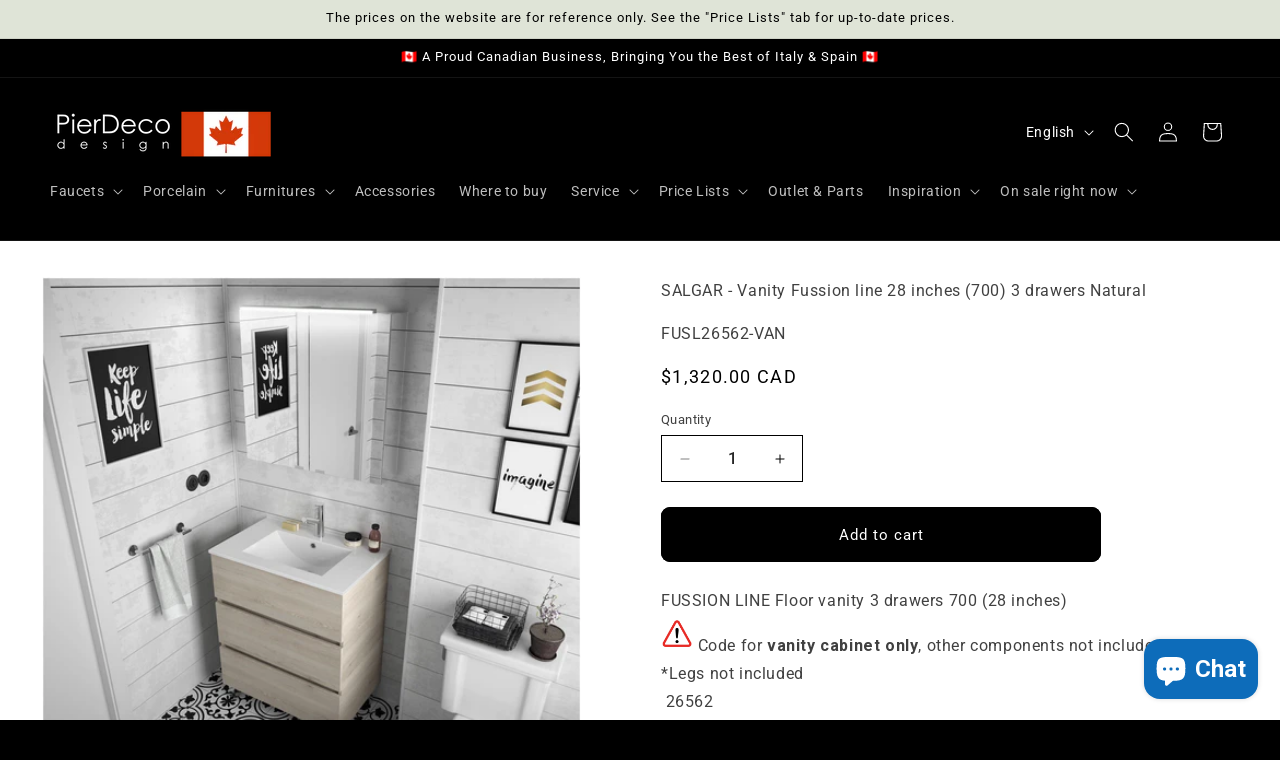

--- FILE ---
content_type: text/html; charset=utf-8
request_url: https://pierdeco.design/products/fusl26562
body_size: 74349
content:
<!doctype html>
<html class="js" lang="en">
  <head>
























<!-- BEAE-GLOBAL-FONT --> 
  <!-- START-BEAE-FONT --> 
<link rel='preconnect' href='https://fonts.googleapis.com'><link rel='preconnect' href='https://fonts.gstatic.com' crossorigin><link rel='preload' href='https://fonts.gstatic.com/s/montserrat/v29/JTUSjIg1_i6t8kCHKm459WRhyyTh89ZNpQ.woff2' as='font' type='font/woff2' crossorigin='anonymous'>
<link rel='preload' href='https://fonts.gstatic.com/s/montserrat/v29/JTUSjIg1_i6t8kCHKm459W1hyyTh89ZNpQ.woff2' as='font' type='font/woff2' crossorigin='anonymous'>
<link rel='preload' href='https://fonts.gstatic.com/s/montserrat/v29/JTUSjIg1_i6t8kCHKm459WZhyyTh89ZNpQ.woff2' as='font' type='font/woff2' crossorigin='anonymous'>
<link rel='preload' href='https://fonts.gstatic.com/s/montserrat/v29/JTUSjIg1_i6t8kCHKm459WdhyyTh89ZNpQ.woff2' as='font' type='font/woff2' crossorigin='anonymous'>
<link rel='preload' href='https://fonts.gstatic.com/s/montserrat/v29/JTUSjIg1_i6t8kCHKm459WlhyyTh89Y.woff2' as='font' type='font/woff2' crossorigin='anonymous'>
<link rel='preload' href='https://fonts.gstatic.com/s/roboto/v47/KFO7CnqEu92Fr1ME7kSn66aGLdTylUAMa3GUBHMdazTgWw.woff2' as='font' type='font/woff2' crossorigin='anonymous'>
<link rel='preload' href='https://fonts.gstatic.com/s/roboto/v47/KFO7CnqEu92Fr1ME7kSn66aGLdTylUAMa3iUBHMdazTgWw.woff2' as='font' type='font/woff2' crossorigin='anonymous'>
<link rel='preload' href='https://fonts.gstatic.com/s/roboto/v47/KFO7CnqEu92Fr1ME7kSn66aGLdTylUAMa3CUBHMdazTgWw.woff2' as='font' type='font/woff2' crossorigin='anonymous'>
<link rel='preload' href='https://fonts.gstatic.com/s/roboto/v47/KFO7CnqEu92Fr1ME7kSn66aGLdTylUAMa3-UBHMdazTgWw.woff2' as='font' type='font/woff2' crossorigin='anonymous'>
<link rel='preload' href='https://fonts.gstatic.com/s/roboto/v47/KFO7CnqEu92Fr1ME7kSn66aGLdTylUAMawCUBHMdazTgWw.woff2' as='font' type='font/woff2' crossorigin='anonymous'>
<link rel='preload' href='https://fonts.gstatic.com/s/roboto/v47/KFO7CnqEu92Fr1ME7kSn66aGLdTylUAMaxKUBHMdazTgWw.woff2' as='font' type='font/woff2' crossorigin='anonymous'>
<link rel='preload' href='https://fonts.gstatic.com/s/roboto/v47/KFO7CnqEu92Fr1ME7kSn66aGLdTylUAMa3OUBHMdazTgWw.woff2' as='font' type='font/woff2' crossorigin='anonymous'>
<link rel='preload' href='https://fonts.gstatic.com/s/roboto/v47/KFO7CnqEu92Fr1ME7kSn66aGLdTylUAMa3KUBHMdazTgWw.woff2' as='font' type='font/woff2' crossorigin='anonymous'>
<link rel='preload' href='https://fonts.gstatic.com/s/roboto/v47/KFO7CnqEu92Fr1ME7kSn66aGLdTylUAMa3yUBHMdazQ.woff2' as='font' type='font/woff2' crossorigin='anonymous'>
<!-- END-BEAE-FONT -->  
 <!-- END BEAE-GLOBAL-FONT -->
 

























<!-- BEAE-HEADER -->


  
  
  
  <link href="//pierdeco.design/cdn/shop/t/30/assets/beae.base.min.css?v=167814568080774979251768232579" rel="stylesheet" type="text/css" media="all" />
  
  
      <style type="text/css" id="beae-global-theme-style">/* cyrillic-ext */
@font-face {
  font-family: 'Montserrat';
  font-style: normal;
  font-weight: 400;
  font-display: swap;
  src: url(https://fonts.gstatic.com/s/montserrat/v29/JTUSjIg1_i6t8kCHKm459WRhyyTh89ZNpQ.woff2) format('woff2');
  unicode-range: U+0460-052F, U+1C80-1C8A, U+20B4, U+2DE0-2DFF, U+A640-A69F, U+FE2E-FE2F;
}
/* cyrillic */
@font-face {
  font-family: 'Montserrat';
  font-style: normal;
  font-weight: 400;
  font-display: swap;
  src: url(https://fonts.gstatic.com/s/montserrat/v29/JTUSjIg1_i6t8kCHKm459W1hyyTh89ZNpQ.woff2) format('woff2');
  unicode-range: U+0301, U+0400-045F, U+0490-0491, U+04B0-04B1, U+2116;
}
/* vietnamese */
@font-face {
  font-family: 'Montserrat';
  font-style: normal;
  font-weight: 400;
  font-display: swap;
  src: url(https://fonts.gstatic.com/s/montserrat/v29/JTUSjIg1_i6t8kCHKm459WZhyyTh89ZNpQ.woff2) format('woff2');
  unicode-range: U+0102-0103, U+0110-0111, U+0128-0129, U+0168-0169, U+01A0-01A1, U+01AF-01B0, U+0300-0301, U+0303-0304, U+0308-0309, U+0323, U+0329, U+1EA0-1EF9, U+20AB;
}
/* latin-ext */
@font-face {
  font-family: 'Montserrat';
  font-style: normal;
  font-weight: 400;
  font-display: swap;
  src: url(https://fonts.gstatic.com/s/montserrat/v29/JTUSjIg1_i6t8kCHKm459WdhyyTh89ZNpQ.woff2) format('woff2');
  unicode-range: U+0100-02BA, U+02BD-02C5, U+02C7-02CC, U+02CE-02D7, U+02DD-02FF, U+0304, U+0308, U+0329, U+1D00-1DBF, U+1E00-1E9F, U+1EF2-1EFF, U+2020, U+20A0-20AB, U+20AD-20C0, U+2113, U+2C60-2C7F, U+A720-A7FF;
}
/* latin */
@font-face {
  font-family: 'Montserrat';
  font-style: normal;
  font-weight: 400;
  font-display: swap;
  src: url(https://fonts.gstatic.com/s/montserrat/v29/JTUSjIg1_i6t8kCHKm459WlhyyTh89Y.woff2) format('woff2');
  unicode-range: U+0000-00FF, U+0131, U+0152-0153, U+02BB-02BC, U+02C6, U+02DA, U+02DC, U+0304, U+0308, U+0329, U+2000-206F, U+20AC, U+2122, U+2191, U+2193, U+2212, U+2215, U+FEFF, U+FFFD;
}
/* cyrillic-ext */
@font-face {
  font-family: 'Montserrat';
  font-style: normal;
  font-weight: 700;
  font-display: swap;
  src: url(https://fonts.gstatic.com/s/montserrat/v29/JTUSjIg1_i6t8kCHKm459WRhyyTh89ZNpQ.woff2) format('woff2');
  unicode-range: U+0460-052F, U+1C80-1C8A, U+20B4, U+2DE0-2DFF, U+A640-A69F, U+FE2E-FE2F;
}
/* cyrillic */
@font-face {
  font-family: 'Montserrat';
  font-style: normal;
  font-weight: 700;
  font-display: swap;
  src: url(https://fonts.gstatic.com/s/montserrat/v29/JTUSjIg1_i6t8kCHKm459W1hyyTh89ZNpQ.woff2) format('woff2');
  unicode-range: U+0301, U+0400-045F, U+0490-0491, U+04B0-04B1, U+2116;
}
/* vietnamese */
@font-face {
  font-family: 'Montserrat';
  font-style: normal;
  font-weight: 700;
  font-display: swap;
  src: url(https://fonts.gstatic.com/s/montserrat/v29/JTUSjIg1_i6t8kCHKm459WZhyyTh89ZNpQ.woff2) format('woff2');
  unicode-range: U+0102-0103, U+0110-0111, U+0128-0129, U+0168-0169, U+01A0-01A1, U+01AF-01B0, U+0300-0301, U+0303-0304, U+0308-0309, U+0323, U+0329, U+1EA0-1EF9, U+20AB;
}
/* latin-ext */
@font-face {
  font-family: 'Montserrat';
  font-style: normal;
  font-weight: 700;
  font-display: swap;
  src: url(https://fonts.gstatic.com/s/montserrat/v29/JTUSjIg1_i6t8kCHKm459WdhyyTh89ZNpQ.woff2) format('woff2');
  unicode-range: U+0100-02BA, U+02BD-02C5, U+02C7-02CC, U+02CE-02D7, U+02DD-02FF, U+0304, U+0308, U+0329, U+1D00-1DBF, U+1E00-1E9F, U+1EF2-1EFF, U+2020, U+20A0-20AB, U+20AD-20C0, U+2113, U+2C60-2C7F, U+A720-A7FF;
}
/* latin */
@font-face {
  font-family: 'Montserrat';
  font-style: normal;
  font-weight: 700;
  font-display: swap;
  src: url(https://fonts.gstatic.com/s/montserrat/v29/JTUSjIg1_i6t8kCHKm459WlhyyTh89Y.woff2) format('woff2');
  unicode-range: U+0000-00FF, U+0131, U+0152-0153, U+02BB-02BC, U+02C6, U+02DA, U+02DC, U+0304, U+0308, U+0329, U+2000-206F, U+20AC, U+2122, U+2191, U+2193, U+2212, U+2215, U+FEFF, U+FFFD;
}

/* cyrillic-ext */
@font-face {
  font-family: 'Roboto';
  font-style: normal;
  font-weight: 400;
  font-stretch: 100%;
  font-display: swap;
  src: url(https://fonts.gstatic.com/s/roboto/v47/KFO7CnqEu92Fr1ME7kSn66aGLdTylUAMa3GUBHMdazTgWw.woff2) format('woff2');
  unicode-range: U+0460-052F, U+1C80-1C8A, U+20B4, U+2DE0-2DFF, U+A640-A69F, U+FE2E-FE2F;
}
/* cyrillic */
@font-face {
  font-family: 'Roboto';
  font-style: normal;
  font-weight: 400;
  font-stretch: 100%;
  font-display: swap;
  src: url(https://fonts.gstatic.com/s/roboto/v47/KFO7CnqEu92Fr1ME7kSn66aGLdTylUAMa3iUBHMdazTgWw.woff2) format('woff2');
  unicode-range: U+0301, U+0400-045F, U+0490-0491, U+04B0-04B1, U+2116;
}
/* greek-ext */
@font-face {
  font-family: 'Roboto';
  font-style: normal;
  font-weight: 400;
  font-stretch: 100%;
  font-display: swap;
  src: url(https://fonts.gstatic.com/s/roboto/v47/KFO7CnqEu92Fr1ME7kSn66aGLdTylUAMa3CUBHMdazTgWw.woff2) format('woff2');
  unicode-range: U+1F00-1FFF;
}
/* greek */
@font-face {
  font-family: 'Roboto';
  font-style: normal;
  font-weight: 400;
  font-stretch: 100%;
  font-display: swap;
  src: url(https://fonts.gstatic.com/s/roboto/v47/KFO7CnqEu92Fr1ME7kSn66aGLdTylUAMa3-UBHMdazTgWw.woff2) format('woff2');
  unicode-range: U+0370-0377, U+037A-037F, U+0384-038A, U+038C, U+038E-03A1, U+03A3-03FF;
}
/* math */
@font-face {
  font-family: 'Roboto';
  font-style: normal;
  font-weight: 400;
  font-stretch: 100%;
  font-display: swap;
  src: url(https://fonts.gstatic.com/s/roboto/v47/KFO7CnqEu92Fr1ME7kSn66aGLdTylUAMawCUBHMdazTgWw.woff2) format('woff2');
  unicode-range: U+0302-0303, U+0305, U+0307-0308, U+0310, U+0312, U+0315, U+031A, U+0326-0327, U+032C, U+032F-0330, U+0332-0333, U+0338, U+033A, U+0346, U+034D, U+0391-03A1, U+03A3-03A9, U+03B1-03C9, U+03D1, U+03D5-03D6, U+03F0-03F1, U+03F4-03F5, U+2016-2017, U+2034-2038, U+203C, U+2040, U+2043, U+2047, U+2050, U+2057, U+205F, U+2070-2071, U+2074-208E, U+2090-209C, U+20D0-20DC, U+20E1, U+20E5-20EF, U+2100-2112, U+2114-2115, U+2117-2121, U+2123-214F, U+2190, U+2192, U+2194-21AE, U+21B0-21E5, U+21F1-21F2, U+21F4-2211, U+2213-2214, U+2216-22FF, U+2308-230B, U+2310, U+2319, U+231C-2321, U+2336-237A, U+237C, U+2395, U+239B-23B7, U+23D0, U+23DC-23E1, U+2474-2475, U+25AF, U+25B3, U+25B7, U+25BD, U+25C1, U+25CA, U+25CC, U+25FB, U+266D-266F, U+27C0-27FF, U+2900-2AFF, U+2B0E-2B11, U+2B30-2B4C, U+2BFE, U+3030, U+FF5B, U+FF5D, U+1D400-1D7FF, U+1EE00-1EEFF;
}
/* symbols */
@font-face {
  font-family: 'Roboto';
  font-style: normal;
  font-weight: 400;
  font-stretch: 100%;
  font-display: swap;
  src: url(https://fonts.gstatic.com/s/roboto/v47/KFO7CnqEu92Fr1ME7kSn66aGLdTylUAMaxKUBHMdazTgWw.woff2) format('woff2');
  unicode-range: U+0001-000C, U+000E-001F, U+007F-009F, U+20DD-20E0, U+20E2-20E4, U+2150-218F, U+2190, U+2192, U+2194-2199, U+21AF, U+21E6-21F0, U+21F3, U+2218-2219, U+2299, U+22C4-22C6, U+2300-243F, U+2440-244A, U+2460-24FF, U+25A0-27BF, U+2800-28FF, U+2921-2922, U+2981, U+29BF, U+29EB, U+2B00-2BFF, U+4DC0-4DFF, U+FFF9-FFFB, U+10140-1018E, U+10190-1019C, U+101A0, U+101D0-101FD, U+102E0-102FB, U+10E60-10E7E, U+1D2C0-1D2D3, U+1D2E0-1D37F, U+1F000-1F0FF, U+1F100-1F1AD, U+1F1E6-1F1FF, U+1F30D-1F30F, U+1F315, U+1F31C, U+1F31E, U+1F320-1F32C, U+1F336, U+1F378, U+1F37D, U+1F382, U+1F393-1F39F, U+1F3A7-1F3A8, U+1F3AC-1F3AF, U+1F3C2, U+1F3C4-1F3C6, U+1F3CA-1F3CE, U+1F3D4-1F3E0, U+1F3ED, U+1F3F1-1F3F3, U+1F3F5-1F3F7, U+1F408, U+1F415, U+1F41F, U+1F426, U+1F43F, U+1F441-1F442, U+1F444, U+1F446-1F449, U+1F44C-1F44E, U+1F453, U+1F46A, U+1F47D, U+1F4A3, U+1F4B0, U+1F4B3, U+1F4B9, U+1F4BB, U+1F4BF, U+1F4C8-1F4CB, U+1F4D6, U+1F4DA, U+1F4DF, U+1F4E3-1F4E6, U+1F4EA-1F4ED, U+1F4F7, U+1F4F9-1F4FB, U+1F4FD-1F4FE, U+1F503, U+1F507-1F50B, U+1F50D, U+1F512-1F513, U+1F53E-1F54A, U+1F54F-1F5FA, U+1F610, U+1F650-1F67F, U+1F687, U+1F68D, U+1F691, U+1F694, U+1F698, U+1F6AD, U+1F6B2, U+1F6B9-1F6BA, U+1F6BC, U+1F6C6-1F6CF, U+1F6D3-1F6D7, U+1F6E0-1F6EA, U+1F6F0-1F6F3, U+1F6F7-1F6FC, U+1F700-1F7FF, U+1F800-1F80B, U+1F810-1F847, U+1F850-1F859, U+1F860-1F887, U+1F890-1F8AD, U+1F8B0-1F8BB, U+1F8C0-1F8C1, U+1F900-1F90B, U+1F93B, U+1F946, U+1F984, U+1F996, U+1F9E9, U+1FA00-1FA6F, U+1FA70-1FA7C, U+1FA80-1FA89, U+1FA8F-1FAC6, U+1FACE-1FADC, U+1FADF-1FAE9, U+1FAF0-1FAF8, U+1FB00-1FBFF;
}
/* vietnamese */
@font-face {
  font-family: 'Roboto';
  font-style: normal;
  font-weight: 400;
  font-stretch: 100%;
  font-display: swap;
  src: url(https://fonts.gstatic.com/s/roboto/v47/KFO7CnqEu92Fr1ME7kSn66aGLdTylUAMa3OUBHMdazTgWw.woff2) format('woff2');
  unicode-range: U+0102-0103, U+0110-0111, U+0128-0129, U+0168-0169, U+01A0-01A1, U+01AF-01B0, U+0300-0301, U+0303-0304, U+0308-0309, U+0323, U+0329, U+1EA0-1EF9, U+20AB;
}
/* latin-ext */
@font-face {
  font-family: 'Roboto';
  font-style: normal;
  font-weight: 400;
  font-stretch: 100%;
  font-display: swap;
  src: url(https://fonts.gstatic.com/s/roboto/v47/KFO7CnqEu92Fr1ME7kSn66aGLdTylUAMa3KUBHMdazTgWw.woff2) format('woff2');
  unicode-range: U+0100-02BA, U+02BD-02C5, U+02C7-02CC, U+02CE-02D7, U+02DD-02FF, U+0304, U+0308, U+0329, U+1D00-1DBF, U+1E00-1E9F, U+1EF2-1EFF, U+2020, U+20A0-20AB, U+20AD-20C0, U+2113, U+2C60-2C7F, U+A720-A7FF;
}
/* latin */
@font-face {
  font-family: 'Roboto';
  font-style: normal;
  font-weight: 400;
  font-stretch: 100%;
  font-display: swap;
  src: url(https://fonts.gstatic.com/s/roboto/v47/KFO7CnqEu92Fr1ME7kSn66aGLdTylUAMa3yUBHMdazQ.woff2) format('woff2');
  unicode-range: U+0000-00FF, U+0131, U+0152-0153, U+02BB-02BC, U+02C6, U+02DA, U+02DC, U+0304, U+0308, U+0329, U+2000-206F, U+20AC, U+2122, U+2191, U+2193, U+2212, U+2215, U+FEFF, U+FFFD;
}
/* cyrillic-ext */
@font-face {
  font-family: 'Roboto';
  font-style: normal;
  font-weight: 700;
  font-stretch: 100%;
  font-display: swap;
  src: url(https://fonts.gstatic.com/s/roboto/v47/KFO7CnqEu92Fr1ME7kSn66aGLdTylUAMa3GUBHMdazTgWw.woff2) format('woff2');
  unicode-range: U+0460-052F, U+1C80-1C8A, U+20B4, U+2DE0-2DFF, U+A640-A69F, U+FE2E-FE2F;
}
/* cyrillic */
@font-face {
  font-family: 'Roboto';
  font-style: normal;
  font-weight: 700;
  font-stretch: 100%;
  font-display: swap;
  src: url(https://fonts.gstatic.com/s/roboto/v47/KFO7CnqEu92Fr1ME7kSn66aGLdTylUAMa3iUBHMdazTgWw.woff2) format('woff2');
  unicode-range: U+0301, U+0400-045F, U+0490-0491, U+04B0-04B1, U+2116;
}
/* greek-ext */
@font-face {
  font-family: 'Roboto';
  font-style: normal;
  font-weight: 700;
  font-stretch: 100%;
  font-display: swap;
  src: url(https://fonts.gstatic.com/s/roboto/v47/KFO7CnqEu92Fr1ME7kSn66aGLdTylUAMa3CUBHMdazTgWw.woff2) format('woff2');
  unicode-range: U+1F00-1FFF;
}
/* greek */
@font-face {
  font-family: 'Roboto';
  font-style: normal;
  font-weight: 700;
  font-stretch: 100%;
  font-display: swap;
  src: url(https://fonts.gstatic.com/s/roboto/v47/KFO7CnqEu92Fr1ME7kSn66aGLdTylUAMa3-UBHMdazTgWw.woff2) format('woff2');
  unicode-range: U+0370-0377, U+037A-037F, U+0384-038A, U+038C, U+038E-03A1, U+03A3-03FF;
}
/* math */
@font-face {
  font-family: 'Roboto';
  font-style: normal;
  font-weight: 700;
  font-stretch: 100%;
  font-display: swap;
  src: url(https://fonts.gstatic.com/s/roboto/v47/KFO7CnqEu92Fr1ME7kSn66aGLdTylUAMawCUBHMdazTgWw.woff2) format('woff2');
  unicode-range: U+0302-0303, U+0305, U+0307-0308, U+0310, U+0312, U+0315, U+031A, U+0326-0327, U+032C, U+032F-0330, U+0332-0333, U+0338, U+033A, U+0346, U+034D, U+0391-03A1, U+03A3-03A9, U+03B1-03C9, U+03D1, U+03D5-03D6, U+03F0-03F1, U+03F4-03F5, U+2016-2017, U+2034-2038, U+203C, U+2040, U+2043, U+2047, U+2050, U+2057, U+205F, U+2070-2071, U+2074-208E, U+2090-209C, U+20D0-20DC, U+20E1, U+20E5-20EF, U+2100-2112, U+2114-2115, U+2117-2121, U+2123-214F, U+2190, U+2192, U+2194-21AE, U+21B0-21E5, U+21F1-21F2, U+21F4-2211, U+2213-2214, U+2216-22FF, U+2308-230B, U+2310, U+2319, U+231C-2321, U+2336-237A, U+237C, U+2395, U+239B-23B7, U+23D0, U+23DC-23E1, U+2474-2475, U+25AF, U+25B3, U+25B7, U+25BD, U+25C1, U+25CA, U+25CC, U+25FB, U+266D-266F, U+27C0-27FF, U+2900-2AFF, U+2B0E-2B11, U+2B30-2B4C, U+2BFE, U+3030, U+FF5B, U+FF5D, U+1D400-1D7FF, U+1EE00-1EEFF;
}
/* symbols */
@font-face {
  font-family: 'Roboto';
  font-style: normal;
  font-weight: 700;
  font-stretch: 100%;
  font-display: swap;
  src: url(https://fonts.gstatic.com/s/roboto/v47/KFO7CnqEu92Fr1ME7kSn66aGLdTylUAMaxKUBHMdazTgWw.woff2) format('woff2');
  unicode-range: U+0001-000C, U+000E-001F, U+007F-009F, U+20DD-20E0, U+20E2-20E4, U+2150-218F, U+2190, U+2192, U+2194-2199, U+21AF, U+21E6-21F0, U+21F3, U+2218-2219, U+2299, U+22C4-22C6, U+2300-243F, U+2440-244A, U+2460-24FF, U+25A0-27BF, U+2800-28FF, U+2921-2922, U+2981, U+29BF, U+29EB, U+2B00-2BFF, U+4DC0-4DFF, U+FFF9-FFFB, U+10140-1018E, U+10190-1019C, U+101A0, U+101D0-101FD, U+102E0-102FB, U+10E60-10E7E, U+1D2C0-1D2D3, U+1D2E0-1D37F, U+1F000-1F0FF, U+1F100-1F1AD, U+1F1E6-1F1FF, U+1F30D-1F30F, U+1F315, U+1F31C, U+1F31E, U+1F320-1F32C, U+1F336, U+1F378, U+1F37D, U+1F382, U+1F393-1F39F, U+1F3A7-1F3A8, U+1F3AC-1F3AF, U+1F3C2, U+1F3C4-1F3C6, U+1F3CA-1F3CE, U+1F3D4-1F3E0, U+1F3ED, U+1F3F1-1F3F3, U+1F3F5-1F3F7, U+1F408, U+1F415, U+1F41F, U+1F426, U+1F43F, U+1F441-1F442, U+1F444, U+1F446-1F449, U+1F44C-1F44E, U+1F453, U+1F46A, U+1F47D, U+1F4A3, U+1F4B0, U+1F4B3, U+1F4B9, U+1F4BB, U+1F4BF, U+1F4C8-1F4CB, U+1F4D6, U+1F4DA, U+1F4DF, U+1F4E3-1F4E6, U+1F4EA-1F4ED, U+1F4F7, U+1F4F9-1F4FB, U+1F4FD-1F4FE, U+1F503, U+1F507-1F50B, U+1F50D, U+1F512-1F513, U+1F53E-1F54A, U+1F54F-1F5FA, U+1F610, U+1F650-1F67F, U+1F687, U+1F68D, U+1F691, U+1F694, U+1F698, U+1F6AD, U+1F6B2, U+1F6B9-1F6BA, U+1F6BC, U+1F6C6-1F6CF, U+1F6D3-1F6D7, U+1F6E0-1F6EA, U+1F6F0-1F6F3, U+1F6F7-1F6FC, U+1F700-1F7FF, U+1F800-1F80B, U+1F810-1F847, U+1F850-1F859, U+1F860-1F887, U+1F890-1F8AD, U+1F8B0-1F8BB, U+1F8C0-1F8C1, U+1F900-1F90B, U+1F93B, U+1F946, U+1F984, U+1F996, U+1F9E9, U+1FA00-1FA6F, U+1FA70-1FA7C, U+1FA80-1FA89, U+1FA8F-1FAC6, U+1FACE-1FADC, U+1FADF-1FAE9, U+1FAF0-1FAF8, U+1FB00-1FBFF;
}
/* vietnamese */
@font-face {
  font-family: 'Roboto';
  font-style: normal;
  font-weight: 700;
  font-stretch: 100%;
  font-display: swap;
  src: url(https://fonts.gstatic.com/s/roboto/v47/KFO7CnqEu92Fr1ME7kSn66aGLdTylUAMa3OUBHMdazTgWw.woff2) format('woff2');
  unicode-range: U+0102-0103, U+0110-0111, U+0128-0129, U+0168-0169, U+01A0-01A1, U+01AF-01B0, U+0300-0301, U+0303-0304, U+0308-0309, U+0323, U+0329, U+1EA0-1EF9, U+20AB;
}
/* latin-ext */
@font-face {
  font-family: 'Roboto';
  font-style: normal;
  font-weight: 700;
  font-stretch: 100%;
  font-display: swap;
  src: url(https://fonts.gstatic.com/s/roboto/v47/KFO7CnqEu92Fr1ME7kSn66aGLdTylUAMa3KUBHMdazTgWw.woff2) format('woff2');
  unicode-range: U+0100-02BA, U+02BD-02C5, U+02C7-02CC, U+02CE-02D7, U+02DD-02FF, U+0304, U+0308, U+0329, U+1D00-1DBF, U+1E00-1E9F, U+1EF2-1EFF, U+2020, U+20A0-20AB, U+20AD-20C0, U+2113, U+2C60-2C7F, U+A720-A7FF;
}
/* latin */
@font-face {
  font-family: 'Roboto';
  font-style: normal;
  font-weight: 700;
  font-stretch: 100%;
  font-display: swap;
  src: url(https://fonts.gstatic.com/s/roboto/v47/KFO7CnqEu92Fr1ME7kSn66aGLdTylUAMa3yUBHMdazQ.woff2) format('woff2');
  unicode-range: U+0000-00FF, U+0131, U+0152-0153, U+02BB-02BC, U+02C6, U+02DA, U+02DC, U+0304, U+0308, U+0329, U+2000-206F, U+20AC, U+2122, U+2191, U+2193, U+2212, U+2215, U+FEFF, U+FFFD;
}


            :root {
                --rows: 10;
                --beae-site-max-width: 1920px;
            }
            
        :root{--beae-global-colors-accent: #dc2626;--beae-global-colors-background: #e7e7e7;--beae-global-colors-primary: #171717;--beae-global-colors-secondary: #171717;--beae-global-colors-text: #171717;--beae-global-colors-white: white;--beae-global-colors-black: black;--beae-global-colors-transparent: transparent;--beae-global-colors-primary_50: #e6e6e6;--beae-global-colors-primary_100: #dadada;--beae-global-colors-primary_200: #cfcfcf;--beae-global-colors-primary_300: #b8b8b8;--beae-global-colors-primary_400: #8a8a8a;--beae-global-colors-primary_500: #5c5c5c;--beae-global-colors-primary_600: #171717;--beae-global-colors-primary_700: #141414;--beae-global-colors-primary_800: #121212;--beae-global-colors-primary_900: #0c0c0c;--beae-global-colors-primary_950: #070707;--beae-global-colors-secondary_50: #e6e6e6;--beae-global-colors-secondary_100: #dadada;--beae-global-colors-secondary_200: #cfcfcf;--beae-global-colors-secondary_300: #b8b8b8;--beae-global-colors-secondary_400: #8a8a8a;--beae-global-colors-secondary_500: #5c5c5c;--beae-global-colors-secondary_600: #171717;--beae-global-colors-secondary_700: #141414;--beae-global-colors-secondary_800: #121212;--beae-global-colors-secondary_900: #0c0c0c;--beae-global-colors-secondary_950: #070707;--beae-global-colors-text_50: #e6e6e6;--beae-global-colors-text_100: #dadada;--beae-global-colors-text_200: #cfcfcf;--beae-global-colors-text_300: #b8b8b8;--beae-global-colors-text_400: #8a8a8a;--beae-global-colors-text_500: #5c5c5c;--beae-global-colors-text_600: #171717;--beae-global-colors-text_700: #141414;--beae-global-colors-text_800: #121212;--beae-global-colors-text_900: #0c0c0c;--beae-global-colors-text_950: #070707;--beae-global-colors-accent_50: #fef2f2;--beae-global-colors-accent_100: #fee2e2;--beae-global-colors-accent_200: #fecaca;--beae-global-colors-accent_300: #fca5a5;--beae-global-colors-accent_400: #f87171;--beae-global-colors-accent_500: #ef4444;--beae-global-colors-accent_600: #dc2626;--beae-global-colors-accent_700: #b91c1c;--beae-global-colors-accent_800: #991b1b;--beae-global-colors-accent_900: #7f1d1d;--beae-global-colors-accent_950: #450a0a;--beae-global-colors-background_50: #fbfbfb;--beae-global-colors-background_100: #fafafa;--beae-global-colors-background_200: #f9f9f9;--beae-global-colors-background_300: #f7f7f7;--beae-global-colors-background_400: #f2f2f2;--beae-global-colors-background_500: #eeeeee;--beae-global-colors-background_600: #e7e7e7;--beae-global-colors-background_700: #dfdfdf;--beae-global-colors-background_800: #d8d8d8;--beae-global-colors-background_900: #c8c8c8;--beae-global-colors-background_950: #b9b9b9;--beae-page-width: 1470px;--beae-site-margin: 30px;--beae-site-margin-mobile: 15px;--beae-pageWidth: 1200px;} .beae-btn-pr{font-size: calc(14px * var(--text-ratio, 1))  ;line-height: calc(22px * var(--text-ratio, 1))  ;letter-spacing: 0.1px;text-transform: uppercase;font-family: 'Montserrat', sans-serif;font-weight: 700;color: var(--beae-global-colors-background_50);background: var(--beae-global-colors-text_900);border-radius: 60px;}  .beae-btn-pr:hover{background: var(--beae-global-colors-text_500);color: var(--beae-global-colors-background_50);border-radius: 60px;}  .beae-btn-se{color: var(--beae-global-colors-primary_600);font-size: calc(14px * var(--text-ratio, 1))  ;line-height: calc(22px * var(--text-ratio, 1))  ;text-transform: uppercase;font-family: 'Montserrat', sans-serif;letter-spacing: 0.1px;font-weight: 700;background: var(--beae-global-colors-background_50);border-radius: 60px;}  .beae-btn-se:hover{color: var(--beae-global-colors-background_50);background: var(--beae-global-colors-text_900);border-style: solid;border-color: var(--beae-global-colors-primary_600);border-width: 1px;border-radius: 60px;}  .beae-btn-te{font-size: calc(14px * var(--text-ratio, 1))  ;line-height: calc(20px * var(--text-ratio, 1))  ;text-transform: uppercase;font-weight: 700;letter-spacing: 0.1px;font-family: 'Montserrat', sans-serif;text-decoration: underline;color: var(--beae-global-colors-primary_600);}  .beae-btn-te:hover{color: var(--beae-global-colors-primary_900);}  .beae-typo-h1{font-size: calc(57px * var(--text-ratio, 1))  ;line-height: calc(78px * var(--text-ratio, 1))  ;color:var(--beae-global-colors-text_900);font-family: 'Montserrat', sans-serif;font-weight:700;text-transform:uppercase;} .beae-typo-h2{font-size: calc(48px * var(--text-ratio, 1))  ;line-height: calc(60px * var(--text-ratio, 1))  ;color:var(--beae-global-colors-text_900);font-weight:700;text-transform:uppercase;font-family: 'Montserrat', sans-serif;} .beae-typo-h3{font-size: calc(38px * var(--text-ratio, 1))  ;line-height: calc(48px * var(--text-ratio, 1))  ;color:var(--beae-global-colors-text_900);font-weight:700;text-transform:uppercase;font-family: 'Montserrat', sans-serif;} .beae-typo-h4{font-size: calc(33px * var(--text-ratio, 1))  ;line-height: calc(42px * var(--text-ratio, 1))  ;font-family: 'Montserrat', sans-serif;color:var(--beae-global-colors-text_900);font-weight:700;text-transform:uppercase;} .beae-typo-h5{font-size: calc(28px * var(--text-ratio, 1))  ;line-height: calc(38px * var(--text-ratio, 1))  ;color:var(--beae-global-colors-text_900);font-family: 'Montserrat', sans-serif;text-transform:uppercase;font-weight:700;} .beae-typo-h6{font-size: calc(22px * var(--text-ratio, 1))  ;line-height: calc(30px * var(--text-ratio, 1))  ;color:var(--beae-global-colors-text_900);text-transform:uppercase;font-weight:700;font-family: 'Montserrat', sans-serif;} .beae-typo-p1{font-size: calc(16px * var(--text-ratio, 1))  ;line-height: calc(20px * var(--text-ratio, 1))  ;color:var(--beae-global-colors-text_500);font-weight:400;letter-spacing:0.1px;text-transform:none;font-family: 'Roboto', sans-serif;} .beae-typo-p2{line-height: calc(20px * var(--text-ratio, 1))  ;font-size: calc(16px * var(--text-ratio, 1))  ;color:var(--beae-global-colors-text_500);letter-spacing:0.1px;font-weight:400;font-family: 'Roboto', sans-serif;} .beae-typo-p3{font-size: calc(14px * var(--text-ratio, 1))  ;line-height: calc(19px * var(--text-ratio, 1))  ;color:var(--beae-global-colors-text_500);text-transform:none;letter-spacing:0.1px;font-family: 'Roboto', sans-serif;font-weight:400;} @media screen and (max-width: 768px) {
       .beae-btn-pr{font-size: calc(12px  * var(--text-ratio, 1)) !important ;line-height: calc(20px  * var(--text-ratio, 1)) !important ;letter-spacing: 1px !important;}  .beae-btn-se{font-size: calc(12px  * var(--text-ratio, 1)) !important ;line-height: calc(20px  * var(--text-ratio, 1)) !important ;}  .beae-btn-te{font-size: calc(16px  * var(--text-ratio, 1)) !important ;line-height: calc(20px  * var(--text-ratio, 1)) !important ;}  .beae-typo-h1{font-size: calc(46px * var(--text-ratio, 1))  ;line-height: calc(59.8px * var(--text-ratio, 1))  ;} .beae-typo-h2{font-size: calc(40px * var(--text-ratio, 1))  ;line-height: calc(54.6px * var(--text-ratio, 1))  ;} .beae-typo-h3{font-size: calc(35px * var(--text-ratio, 1))  ;line-height: calc(45.5px * var(--text-ratio, 1))  ;} .beae-typo-h4{font-size: calc(29px * var(--text-ratio, 1))  ;line-height: calc(37.7px * var(--text-ratio, 1))  ;} .beae-typo-h5{font-size: calc(24px * var(--text-ratio, 1))  ;line-height: calc(36px * var(--text-ratio, 1))  ;} .beae-typo-h6{font-size: calc(20px * var(--text-ratio, 1))  ;line-height: calc(36px * var(--text-ratio, 1))  ;} .beae-typo-p1{font-size: calc(14px * var(--text-ratio, 1))  ;line-height: calc(21px * var(--text-ratio, 1))  ;} .beae-typo-p2{line-height: calc(25.5px * var(--text-ratio, 1))  ;font-size: calc(17px * var(--text-ratio, 1))  ;} .beae-typo-p3{font-size: calc(14px * var(--text-ratio, 1))  ;line-height: calc(21px * var(--text-ratio, 1))  ;}
  }:root {
    --beae-global-colors-white: white;
    --beae-global-colors-black: black;
    --beae-global-colors-transparent: transparent;
  --beae-global-colors-white: white;--beae-global-colors-black: black;--beae-global-colors-transparent: transparent;--beae-global-colors-beae-1fj8: #80d1c8;--beae-global-colors-beae-c3k8: #158f3e;--beae-global-colors-beae-tg7m: rgba(230, 186, 67, 0.83);--be-h1-fs: 57px;--be-h1-lh: 78px;--be-h1-c: var(--beae-global-colors-text_900);--be-h1-fs-M: 46px;--be-h1-lh-M: 59.8px;--be-h1-ff: 'Montserrat', sans-serif;--be-h1-fw: 700;--be-h1-tt: uppercase;--be-h2-fs: 48px;--be-h2-lh: 60px;--be-h2-c: var(--beae-global-colors-text_900);--be-h2-fs-M: 40px;--be-h2-lh-M: 54.6px;--be-h2-fw: 700;--be-h2-tt: uppercase;--be-h2-ff: 'Montserrat', sans-serif;--be-h3-fs: 38px;--be-h3-lh: 48px;--be-h3-fs-M: 35px;--be-h3-lh-M: 45.5px;--be-h3-c: var(--beae-global-colors-text_900);--be-h3-fw: 700;--be-h3-tt: uppercase;--be-h3-ff: 'Montserrat', sans-serif;--be-h4-fs: 33px;--be-h4-lh: 42px;--be-h4-ff: 'Montserrat', sans-serif;--be-h4-fs-M: 29px;--be-h4-lh-M: 37.7px;--be-h4-c: var(--beae-global-colors-text_900);--be-h4-fw: 700;--be-h4-tt: uppercase;--be-h5-fs: 28px;--be-h5-lh: 38px;--be-h5-fs-M: 24px;--be-h5-lh-M: 36px;--be-h5-c: var(--beae-global-colors-text_900);--be-h5-ff: 'Montserrat', sans-serif;--be-h5-tt: uppercase;--be-h5-fw: 700;--be-h6-fs: 22px;--be-h6-lh: 30px;--be-h6-fs-M: 20px;--be-h6-lh-M: 36px;--be-h6-c: var(--beae-global-colors-text_900);--be-h6-tt: uppercase;--be-h6-fw: 700;--be-h6-ff: 'Montserrat', sans-serif;--be-p1-fs: 16px;--be-p1-lh: 20px;--be-p1-fs-M: 14px;--be-p1-lh-M: 21px;--be-p1-c: var(--beae-global-colors-text_500);--be-p1-fw: 400;--be-p1-ls: 0.1px;--be-p1-tt: none;--be-p1-ff: 'Roboto', sans-serif;--be-p2-lh: 20px;--be-p2-lh-M: 25.5px;--be-p2-fs: 16px;--be-p2-fs-M: 17px;--be-p2-c: var(--beae-global-colors-text_500);--be-p2-ls: 0.1px;--be-p2-fw: 400;--be-p2-ff: 'Roboto', sans-serif;--be-p3-fs: 14px;--be-p3-lh: 19px;--be-p3-fs-M: 14px;--be-p3-lh-M: 21px;--be-p3-c: var(--beae-global-colors-text_500);--be-p3-tt: none;--be-p3-ls: 0.1px;--be-p3-ff: 'Roboto', sans-serif;--be-p3-fw: 400; --be-btn-pr-fs: 14px;
--be-btn-pr-lh: 22px;
--be-btn-pr-ls: 0.1px;
--be-btn-pr-tt: uppercase;
--be-btn-pr-ff: 'Montserrat', sans-serif;
--be-btn-pr-fw: 700;
--be-btn-pr-c: var(--beae-global-colors-background_50);
--be-btn-pr-b: var(--beae-global-colors-text_900);
--be-btn-pr-br: 60px;  --be-btn-pr-bH: var(--beae-global-colors-text_500);
--be-btn-pr-cH: var(--beae-global-colors-background_50);
--be-btn-pr-brH: 60px;  --be-btn-pr-fs-M: 12px !important;
--be-btn-pr-lh-M: 20px !important;
--be-btn-pr-ls-M: 1px !important;  --be-btn-se-c: var(--beae-global-colors-primary_600);
--be-btn-se-fs: 14px;
--be-btn-se-lh: 22px;
--be-btn-se-tt: uppercase;
--be-btn-se-ff: 'Montserrat', sans-serif;
--be-btn-se-ls: 0.1px;
--be-btn-se-fw: 700;
--be-btn-se-b: var(--beae-global-colors-background_50);
--be-btn-se-br: 60px;  --be-btn-se-cH: var(--beae-global-colors-background_50);
--be-btn-se-bH: var(--beae-global-colors-text_900);
--be-btn-se-bstH: solid;
--be-btn-se-bcH: var(--beae-global-colors-primary_600);
--be-btn-se-bwH: 1px;
--be-btn-se-brH: 60px;  --be-btn-se-fs-M: 12px !important;
--be-btn-se-lh-M: 20px !important;  --be-btn-te-fs: 14px;
--be-btn-te-lh: 20px;
--be-btn-te-tt: uppercase;
--be-btn-te-fw: 700;
--be-btn-te-ls: 0.1px;
--be-btn-te-ff: 'Montserrat', sans-serif;
--be-btn-te-td: underline;
--be-btn-te-c: var(--beae-global-colors-primary_600);  --be-btn-te-cH: var(--beae-global-colors-primary_900);  --be-btn-te-fs-M: 16px !important;
--be-btn-te-lh-M: 20px !important; }</style>
  
      
  <script src="//pierdeco.design/cdn/shop/t/30/assets/beae.base.min.js?v=17121386217697336861768405160" defer="defer"></script>
  <script>
    window.BEAE_HELPER = {
        routes: {
            cart_url: "/cart",
            root_url: "/"
        },
        lang: "en",
        available_lang: {"shop_locale":{"locale":"en","enabled":true,"primary":true,"published":true}}
    };
  </script><script>
      try {
        const beaeRecentlyViewedProducts = new Set(JSON.parse(localStorage.getItem("beaeRecentlyViewedProducts") || "[]"));
        beaeRecentlyViewedProducts.delete(7098669695113); // Delete first to re-move the product
        beaeRecentlyViewedProducts.add(7098669695113);
        localStorage.setItem("beaeRecentlyViewedProducts", JSON.stringify(Array.from(beaeRecentlyViewedProducts.values()).reverse()));
      } catch (e) {
        // Safari in private mode does not allow setting item, we silently fail
      }
      </script><!-- END BEAE-HEADER -->
    <meta charset="utf-8">
    <meta http-equiv="X-UA-Compatible" content="IE=edge">
    <meta name="viewport" content="width=device-width,initial-scale=1">
    <meta name="theme-color" content="">
    <link rel="canonical" href="https://pierdeco.design/products/fusl26562"><link rel="icon" type="image/png" href="//pierdeco.design/cdn/shop/files/Pierdeco_FAVICON_7_b15b981e-ecb3-496f-bea5-f93191838957.png?crop=center&height=32&v=1727382562&width=32"><title>
      Vanity Fussion line 28 inches (700) 3 drawers Natural
 &ndash; Pierdeco Design Inc.</title>

    
      <meta name="description" content="FUSSION LINE Floor vanity 3 drawers 700 (28 inches)  Code for vanity cabinet only, other components not included *Legs not included  26562">
    

    

<meta property="og:site_name" content="Pierdeco Design Inc.">
<meta property="og:url" content="https://pierdeco.design/products/fusl26562">
<meta property="og:title" content="Vanity Fussion line 28 inches (700) 3 drawers Natural">
<meta property="og:type" content="product">
<meta property="og:description" content="FUSSION LINE Floor vanity 3 drawers 700 (28 inches)  Code for vanity cabinet only, other components not included *Legs not included  26562"><meta property="og:image" content="http://pierdeco.design/cdn/shop/products/26562-amb-FUSSION-LINE-3CAJ-700-NATURAL_l_c3afd3b9-3259-4b28-9585-b94380f709cc.jpg?v=1676550626">
  <meta property="og:image:secure_url" content="https://pierdeco.design/cdn/shop/products/26562-amb-FUSSION-LINE-3CAJ-700-NATURAL_l_c3afd3b9-3259-4b28-9585-b94380f709cc.jpg?v=1676550626">
  <meta property="og:image:width" content="1808">
  <meta property="og:image:height" content="1808"><meta property="og:price:amount" content="1,320.00">
  <meta property="og:price:currency" content="CAD"><meta name="twitter:card" content="summary_large_image">
<meta name="twitter:title" content="Vanity Fussion line 28 inches (700) 3 drawers Natural">
<meta name="twitter:description" content="FUSSION LINE Floor vanity 3 drawers 700 (28 inches)  Code for vanity cabinet only, other components not included *Legs not included  26562">


    <script src="//pierdeco.design/cdn/shop/t/30/assets/constants.js?v=132983761750457495441768232537" defer="defer"></script>
    <script src="//pierdeco.design/cdn/shop/t/30/assets/pubsub.js?v=25310214064522200911768232538" defer="defer"></script>
    <script src="//pierdeco.design/cdn/shop/t/30/assets/global.js?v=7301445359237545521768232537" defer="defer"></script>
    <script src="//pierdeco.design/cdn/shop/t/30/assets/details-disclosure.js?v=13653116266235556501768232537" defer="defer"></script>
    <script src="//pierdeco.design/cdn/shop/t/30/assets/details-modal.js?v=25581673532751508451768232537" defer="defer"></script>
    <script src="//pierdeco.design/cdn/shop/t/30/assets/search-form.js?v=133129549252120666541768232538" defer="defer"></script><script src="//pierdeco.design/cdn/shop/t/30/assets/animations.js?v=88693664871331136111768232536" defer="defer"></script><script>window.performance && window.performance.mark && window.performance.mark('shopify.content_for_header.start');</script><meta id="shopify-digital-wallet" name="shopify-digital-wallet" content="/56276615305/digital_wallets/dialog">
<meta name="shopify-checkout-api-token" content="233d517b8ab65b021d2cc701bf7d03c4">
<meta id="in-context-paypal-metadata" data-shop-id="56276615305" data-venmo-supported="false" data-environment="production" data-locale="en_US" data-paypal-v4="true" data-currency="CAD">
<link rel="alternate" hreflang="x-default" href="https://pierdeco.design/products/fusl26562">
<link rel="alternate" hreflang="en" href="https://pierdeco.design/products/fusl26562">
<link rel="alternate" hreflang="fr" href="https://pierdeco.design/fr/products/fusl26562">
<link rel="alternate" type="application/json+oembed" href="https://pierdeco.design/products/fusl26562.oembed">
<script async="async" src="/checkouts/internal/preloads.js?locale=en-CA"></script>
<script id="shopify-features" type="application/json">{"accessToken":"233d517b8ab65b021d2cc701bf7d03c4","betas":["rich-media-storefront-analytics"],"domain":"pierdeco.design","predictiveSearch":true,"shopId":56276615305,"locale":"en"}</script>
<script>var Shopify = Shopify || {};
Shopify.shop = "pierdeco-design-inc.myshopify.com";
Shopify.locale = "en";
Shopify.currency = {"active":"CAD","rate":"1.0"};
Shopify.country = "CA";
Shopify.theme = {"name":"Colorblock 15.4.1 2026-01-14","id":150248751241,"schema_name":"Colorblock","schema_version":"15.4.1","theme_store_id":1499,"role":"main"};
Shopify.theme.handle = "null";
Shopify.theme.style = {"id":null,"handle":null};
Shopify.cdnHost = "pierdeco.design/cdn";
Shopify.routes = Shopify.routes || {};
Shopify.routes.root = "/";</script>
<script type="module">!function(o){(o.Shopify=o.Shopify||{}).modules=!0}(window);</script>
<script>!function(o){function n(){var o=[];function n(){o.push(Array.prototype.slice.apply(arguments))}return n.q=o,n}var t=o.Shopify=o.Shopify||{};t.loadFeatures=n(),t.autoloadFeatures=n()}(window);</script>
<script id="shop-js-analytics" type="application/json">{"pageType":"product"}</script>
<script defer="defer" async type="module" src="//pierdeco.design/cdn/shopifycloud/shop-js/modules/v2/client.init-shop-cart-sync_BT-GjEfc.en.esm.js"></script>
<script defer="defer" async type="module" src="//pierdeco.design/cdn/shopifycloud/shop-js/modules/v2/chunk.common_D58fp_Oc.esm.js"></script>
<script defer="defer" async type="module" src="//pierdeco.design/cdn/shopifycloud/shop-js/modules/v2/chunk.modal_xMitdFEc.esm.js"></script>
<script type="module">
  await import("//pierdeco.design/cdn/shopifycloud/shop-js/modules/v2/client.init-shop-cart-sync_BT-GjEfc.en.esm.js");
await import("//pierdeco.design/cdn/shopifycloud/shop-js/modules/v2/chunk.common_D58fp_Oc.esm.js");
await import("//pierdeco.design/cdn/shopifycloud/shop-js/modules/v2/chunk.modal_xMitdFEc.esm.js");

  window.Shopify.SignInWithShop?.initShopCartSync?.({"fedCMEnabled":true,"windoidEnabled":true});

</script>
<script>(function() {
  var isLoaded = false;
  function asyncLoad() {
    if (isLoaded) return;
    isLoaded = true;
    var urls = ["https:\/\/embed.closeby.co\/v1.js?closeby.mapKey=fa4726553dadfd258ff0cc4a3e2669ca\u0026shop=pierdeco-design-inc.myshopify.com","https:\/\/seo.apps.avada.io\/scripttag\/avada-seo-installed.js?shop=pierdeco-design-inc.myshopify.com"];
    for (var i = 0; i < urls.length; i++) {
      var s = document.createElement('script');
      s.type = 'text/javascript';
      s.async = true;
      s.src = urls[i];
      var x = document.getElementsByTagName('script')[0];
      x.parentNode.insertBefore(s, x);
    }
  };
  if(window.attachEvent) {
    window.attachEvent('onload', asyncLoad);
  } else {
    window.addEventListener('load', asyncLoad, false);
  }
})();</script>
<script id="__st">var __st={"a":56276615305,"offset":-18000,"reqid":"39d206ee-07f4-41f0-ba1e-e2575585ae8b-1769040148","pageurl":"pierdeco.design\/products\/fusl26562","u":"97e8fdb123b1","p":"product","rtyp":"product","rid":7098669695113};</script>
<script>window.ShopifyPaypalV4VisibilityTracking = true;</script>
<script id="captcha-bootstrap">!function(){'use strict';const t='contact',e='account',n='new_comment',o=[[t,t],['blogs',n],['comments',n],[t,'customer']],c=[[e,'customer_login'],[e,'guest_login'],[e,'recover_customer_password'],[e,'create_customer']],r=t=>t.map((([t,e])=>`form[action*='/${t}']:not([data-nocaptcha='true']) input[name='form_type'][value='${e}']`)).join(','),a=t=>()=>t?[...document.querySelectorAll(t)].map((t=>t.form)):[];function s(){const t=[...o],e=r(t);return a(e)}const i='password',u='form_key',d=['recaptcha-v3-token','g-recaptcha-response','h-captcha-response',i],f=()=>{try{return window.sessionStorage}catch{return}},m='__shopify_v',_=t=>t.elements[u];function p(t,e,n=!1){try{const o=window.sessionStorage,c=JSON.parse(o.getItem(e)),{data:r}=function(t){const{data:e,action:n}=t;return t[m]||n?{data:e,action:n}:{data:t,action:n}}(c);for(const[e,n]of Object.entries(r))t.elements[e]&&(t.elements[e].value=n);n&&o.removeItem(e)}catch(o){console.error('form repopulation failed',{error:o})}}const l='form_type',E='cptcha';function T(t){t.dataset[E]=!0}const w=window,h=w.document,L='Shopify',v='ce_forms',y='captcha';let A=!1;((t,e)=>{const n=(g='f06e6c50-85a8-45c8-87d0-21a2b65856fe',I='https://cdn.shopify.com/shopifycloud/storefront-forms-hcaptcha/ce_storefront_forms_captcha_hcaptcha.v1.5.2.iife.js',D={infoText:'Protected by hCaptcha',privacyText:'Privacy',termsText:'Terms'},(t,e,n)=>{const o=w[L][v],c=o.bindForm;if(c)return c(t,g,e,D).then(n);var r;o.q.push([[t,g,e,D],n]),r=I,A||(h.body.append(Object.assign(h.createElement('script'),{id:'captcha-provider',async:!0,src:r})),A=!0)});var g,I,D;w[L]=w[L]||{},w[L][v]=w[L][v]||{},w[L][v].q=[],w[L][y]=w[L][y]||{},w[L][y].protect=function(t,e){n(t,void 0,e),T(t)},Object.freeze(w[L][y]),function(t,e,n,w,h,L){const[v,y,A,g]=function(t,e,n){const i=e?o:[],u=t?c:[],d=[...i,...u],f=r(d),m=r(i),_=r(d.filter((([t,e])=>n.includes(e))));return[a(f),a(m),a(_),s()]}(w,h,L),I=t=>{const e=t.target;return e instanceof HTMLFormElement?e:e&&e.form},D=t=>v().includes(t);t.addEventListener('submit',(t=>{const e=I(t);if(!e)return;const n=D(e)&&!e.dataset.hcaptchaBound&&!e.dataset.recaptchaBound,o=_(e),c=g().includes(e)&&(!o||!o.value);(n||c)&&t.preventDefault(),c&&!n&&(function(t){try{if(!f())return;!function(t){const e=f();if(!e)return;const n=_(t);if(!n)return;const o=n.value;o&&e.removeItem(o)}(t);const e=Array.from(Array(32),(()=>Math.random().toString(36)[2])).join('');!function(t,e){_(t)||t.append(Object.assign(document.createElement('input'),{type:'hidden',name:u})),t.elements[u].value=e}(t,e),function(t,e){const n=f();if(!n)return;const o=[...t.querySelectorAll(`input[type='${i}']`)].map((({name:t})=>t)),c=[...d,...o],r={};for(const[a,s]of new FormData(t).entries())c.includes(a)||(r[a]=s);n.setItem(e,JSON.stringify({[m]:1,action:t.action,data:r}))}(t,e)}catch(e){console.error('failed to persist form',e)}}(e),e.submit())}));const S=(t,e)=>{t&&!t.dataset[E]&&(n(t,e.some((e=>e===t))),T(t))};for(const o of['focusin','change'])t.addEventListener(o,(t=>{const e=I(t);D(e)&&S(e,y())}));const B=e.get('form_key'),M=e.get(l),P=B&&M;t.addEventListener('DOMContentLoaded',(()=>{const t=y();if(P)for(const e of t)e.elements[l].value===M&&p(e,B);[...new Set([...A(),...v().filter((t=>'true'===t.dataset.shopifyCaptcha))])].forEach((e=>S(e,t)))}))}(h,new URLSearchParams(w.location.search),n,t,e,['guest_login'])})(!0,!0)}();</script>
<script integrity="sha256-4kQ18oKyAcykRKYeNunJcIwy7WH5gtpwJnB7kiuLZ1E=" data-source-attribution="shopify.loadfeatures" defer="defer" src="//pierdeco.design/cdn/shopifycloud/storefront/assets/storefront/load_feature-a0a9edcb.js" crossorigin="anonymous"></script>
<script data-source-attribution="shopify.dynamic_checkout.dynamic.init">var Shopify=Shopify||{};Shopify.PaymentButton=Shopify.PaymentButton||{isStorefrontPortableWallets:!0,init:function(){window.Shopify.PaymentButton.init=function(){};var t=document.createElement("script");t.src="https://pierdeco.design/cdn/shopifycloud/portable-wallets/latest/portable-wallets.en.js",t.type="module",document.head.appendChild(t)}};
</script>
<script data-source-attribution="shopify.dynamic_checkout.buyer_consent">
  function portableWalletsHideBuyerConsent(e){var t=document.getElementById("shopify-buyer-consent"),n=document.getElementById("shopify-subscription-policy-button");t&&n&&(t.classList.add("hidden"),t.setAttribute("aria-hidden","true"),n.removeEventListener("click",e))}function portableWalletsShowBuyerConsent(e){var t=document.getElementById("shopify-buyer-consent"),n=document.getElementById("shopify-subscription-policy-button");t&&n&&(t.classList.remove("hidden"),t.removeAttribute("aria-hidden"),n.addEventListener("click",e))}window.Shopify?.PaymentButton&&(window.Shopify.PaymentButton.hideBuyerConsent=portableWalletsHideBuyerConsent,window.Shopify.PaymentButton.showBuyerConsent=portableWalletsShowBuyerConsent);
</script>
<script data-source-attribution="shopify.dynamic_checkout.cart.bootstrap">document.addEventListener("DOMContentLoaded",(function(){function t(){return document.querySelector("shopify-accelerated-checkout-cart, shopify-accelerated-checkout")}if(t())Shopify.PaymentButton.init();else{new MutationObserver((function(e,n){t()&&(Shopify.PaymentButton.init(),n.disconnect())})).observe(document.body,{childList:!0,subtree:!0})}}));
</script>
<link id="shopify-accelerated-checkout-styles" rel="stylesheet" media="screen" href="https://pierdeco.design/cdn/shopifycloud/portable-wallets/latest/accelerated-checkout-backwards-compat.css" crossorigin="anonymous">
<style id="shopify-accelerated-checkout-cart">
        #shopify-buyer-consent {
  margin-top: 1em;
  display: inline-block;
  width: 100%;
}

#shopify-buyer-consent.hidden {
  display: none;
}

#shopify-subscription-policy-button {
  background: none;
  border: none;
  padding: 0;
  text-decoration: underline;
  font-size: inherit;
  cursor: pointer;
}

#shopify-subscription-policy-button::before {
  box-shadow: none;
}

      </style>
<script id="sections-script" data-sections="header" defer="defer" src="//pierdeco.design/cdn/shop/t/30/compiled_assets/scripts.js?v=11628"></script>
<script>window.performance && window.performance.mark && window.performance.mark('shopify.content_for_header.end');</script>


    <style data-shopify>
      
      
      
      
      

      
        :root,
        .color-background-1 {
          --color-background: 0,0,0;
        
          --gradient-background: #000000;
        

        

        --color-foreground: 255,255,255;
        --color-background-contrast: 128,128,128;
        --color-shadow: 0,0,255;
        --color-button: 255,255,255;
        --color-button-text: 0,0,0;
        --color-secondary-button: 0,0,0;
        --color-secondary-button-text: 255,255,255;
        --color-link: 255,255,255;
        --color-badge-foreground: 255,255,255;
        --color-badge-background: 0,0,0;
        --color-badge-border: 255,255,255;
        --payment-terms-background-color: rgb(0 0 0);
      }
      
        
        .color-background-2 {
          --color-background: 0,0,0;
        
          --gradient-background: #000000;
        

        

        --color-foreground: 0,0,255;
        --color-background-contrast: 128,128,128;
        --color-shadow: 0,0,255;
        --color-button: 0,0,255;
        --color-button-text: 0,0,0;
        --color-secondary-button: 0,0,0;
        --color-secondary-button-text: 0,0,255;
        --color-link: 0,0,255;
        --color-badge-foreground: 0,0,255;
        --color-badge-background: 0,0,0;
        --color-badge-border: 0,0,255;
        --payment-terms-background-color: rgb(0 0 0);
      }
      
        
        .color-inverse {
          --color-background: 255,255,255;
        
          --gradient-background: #ffffff;
        

        

        --color-foreground: 0,0,0;
        --color-background-contrast: 191,191,191;
        --color-shadow: 255,255,255;
        --color-button: 0,0,0;
        --color-button-text: 255,255,255;
        --color-secondary-button: 255,255,255;
        --color-secondary-button-text: 0,0,0;
        --color-link: 0,0,0;
        --color-badge-foreground: 0,0,0;
        --color-badge-background: 255,255,255;
        --color-badge-border: 0,0,0;
        --payment-terms-background-color: rgb(255 255 255);
      }
      
        
        .color-accent-1 {
          --color-background: 223,228,215;
        
          --gradient-background: #dfe4d7;
        

        

        --color-foreground: 0,0,0;
        --color-background-contrast: 162,177,139;
        --color-shadow: 0,0,0;
        --color-button: 0,0,0;
        --color-button-text: 255,255,255;
        --color-secondary-button: 223,228,215;
        --color-secondary-button-text: 0,0,0;
        --color-link: 0,0,0;
        --color-badge-foreground: 0,0,0;
        --color-badge-background: 223,228,215;
        --color-badge-border: 0,0,0;
        --payment-terms-background-color: rgb(223 228 215);
      }
      
        
        .color-accent-2 {
          --color-background: 255,230,230;
        
          --gradient-background: #ffe6e6;
        

        

        --color-foreground: 0,0,255;
        --color-background-contrast: 255,102,102;
        --color-shadow: 0,0,255;
        --color-button: 0,0,255;
        --color-button-text: 255,230,230;
        --color-secondary-button: 255,230,230;
        --color-secondary-button-text: 0,0,255;
        --color-link: 0,0,255;
        --color-badge-foreground: 0,0,255;
        --color-badge-background: 255,230,230;
        --color-badge-border: 0,0,255;
        --payment-terms-background-color: rgb(255 230 230);
      }
      

      body, .color-background-1, .color-background-2, .color-inverse, .color-accent-1, .color-accent-2 {
        color: rgba(var(--color-foreground), 0.75);
        background-color: rgb(var(--color-background));
      }

      :root {
        --font-body-family: "system_ui", -apple-system, 'Segoe UI', Roboto, 'Helvetica Neue', 'Noto Sans', 'Liberation Sans', Arial, sans-serif, 'Apple Color Emoji', 'Segoe UI Emoji', 'Segoe UI Symbol', 'Noto Color Emoji';
        --font-body-style: normal;
        --font-body-weight: 400;
        --font-body-weight-bold: 700;

        --font-heading-family: "system_ui", -apple-system, 'Segoe UI', Roboto, 'Helvetica Neue', 'Noto Sans', 'Liberation Sans', Arial, sans-serif, 'Apple Color Emoji', 'Segoe UI Emoji', 'Segoe UI Symbol', 'Noto Color Emoji';
        --font-heading-style: normal;
        --font-heading-weight: 400;

        --font-body-scale: 1.0;
        --font-heading-scale: 1.0;

        --media-padding: px;
        --media-border-opacity: 0.1;
        --media-border-width: 0px;
        --media-radius: 0px;
        --media-shadow-opacity: 0.0;
        --media-shadow-horizontal-offset: 0px;
        --media-shadow-vertical-offset: 4px;
        --media-shadow-blur-radius: 5px;
        --media-shadow-visible: 0;

        --page-width: 160rem;
        --page-width-margin: 0rem;

        --product-card-image-padding: 0.0rem;
        --product-card-corner-radius: 0.0rem;
        --product-card-text-alignment: left;
        --product-card-border-width: 0.0rem;
        --product-card-border-opacity: 0.1;
        --product-card-shadow-opacity: 0.0;
        --product-card-shadow-visible: 0;
        --product-card-shadow-horizontal-offset: 0.0rem;
        --product-card-shadow-vertical-offset: 0.4rem;
        --product-card-shadow-blur-radius: 0.5rem;

        --collection-card-image-padding: 0.0rem;
        --collection-card-corner-radius: 0.0rem;
        --collection-card-text-alignment: left;
        --collection-card-border-width: 0.0rem;
        --collection-card-border-opacity: 0.1;
        --collection-card-shadow-opacity: 0.0;
        --collection-card-shadow-visible: 0;
        --collection-card-shadow-horizontal-offset: 0.0rem;
        --collection-card-shadow-vertical-offset: 0.4rem;
        --collection-card-shadow-blur-radius: 0.5rem;

        --blog-card-image-padding: 0.0rem;
        --blog-card-corner-radius: 0.0rem;
        --blog-card-text-alignment: left;
        --blog-card-border-width: 0.0rem;
        --blog-card-border-opacity: 0.1;
        --blog-card-shadow-opacity: 0.0;
        --blog-card-shadow-visible: 0;
        --blog-card-shadow-horizontal-offset: 0.0rem;
        --blog-card-shadow-vertical-offset: 0.4rem;
        --blog-card-shadow-blur-radius: 0.5rem;

        --badge-corner-radius: 1.6rem;

        --popup-border-width: 1px;
        --popup-border-opacity: 0.1;
        --popup-corner-radius: 16px;
        --popup-shadow-opacity: 0.0;
        --popup-shadow-horizontal-offset: 0px;
        --popup-shadow-vertical-offset: 4px;
        --popup-shadow-blur-radius: 5px;

        --drawer-border-width: 1px;
        --drawer-border-opacity: 0.1;
        --drawer-shadow-opacity: 0.0;
        --drawer-shadow-horizontal-offset: 0px;
        --drawer-shadow-vertical-offset: 4px;
        --drawer-shadow-blur-radius: 5px;

        --spacing-sections-desktop: 0px;
        --spacing-sections-mobile: 0px;

        --grid-desktop-vertical-spacing: 16px;
        --grid-desktop-horizontal-spacing: 16px;
        --grid-mobile-vertical-spacing: 8px;
        --grid-mobile-horizontal-spacing: 8px;

        --text-boxes-border-opacity: 0.1;
        --text-boxes-border-width: 0px;
        --text-boxes-radius: 0px;
        --text-boxes-shadow-opacity: 0.0;
        --text-boxes-shadow-visible: 0;
        --text-boxes-shadow-horizontal-offset: 0px;
        --text-boxes-shadow-vertical-offset: 4px;
        --text-boxes-shadow-blur-radius: 5px;

        --buttons-radius: 4px;
        --buttons-radius-outset: 9px;
        --buttons-border-width: 5px;
        --buttons-border-opacity: 1.0;
        --buttons-shadow-opacity: 0.2;
        --buttons-shadow-visible: 1;
        --buttons-shadow-horizontal-offset: 0px;
        --buttons-shadow-vertical-offset: 0px;
        --buttons-shadow-blur-radius: 5px;
        --buttons-border-offset: 0.3px;

        --inputs-radius: 0px;
        --inputs-border-width: 1px;
        --inputs-border-opacity: 1.0;
        --inputs-shadow-opacity: 0.0;
        --inputs-shadow-horizontal-offset: 0px;
        --inputs-margin-offset: 0px;
        --inputs-shadow-vertical-offset: 4px;
        --inputs-shadow-blur-radius: 5px;
        --inputs-radius-outset: 0px;

        --variant-pills-radius: 4px;
        --variant-pills-border-width: 1px;
        --variant-pills-border-opacity: 1.0;
        --variant-pills-shadow-opacity: 0.0;
        --variant-pills-shadow-horizontal-offset: 0px;
        --variant-pills-shadow-vertical-offset: 4px;
        --variant-pills-shadow-blur-radius: 5px;
      }

      *,
      *::before,
      *::after {
        box-sizing: inherit;
      }

      html {
        box-sizing: border-box;
        font-size: calc(var(--font-body-scale) * 62.5%);
        height: 100%;
      }

      body {
        display: grid;
        grid-template-rows: auto auto 1fr auto;
        grid-template-columns: 100%;
        min-height: 100%;
        margin: 0;
        font-size: 1.5rem;
        letter-spacing: 0.06rem;
        line-height: calc(1 + 0.8 / var(--font-body-scale));
        font-family: var(--font-body-family);
        font-style: var(--font-body-style);
        font-weight: var(--font-body-weight);
      }

      @media screen and (min-width: 750px) {
        body {
          font-size: 1.6rem;
        }
      }
    </style>

    <link href="//pierdeco.design/cdn/shop/t/30/assets/base.css?v=153697582627174052111768232536" rel="stylesheet" type="text/css" media="all" />
    <link rel="stylesheet" href="//pierdeco.design/cdn/shop/t/30/assets/component-cart-items.css?v=13033300910818915211768232536" media="print" onload="this.media='all'"><link href="//pierdeco.design/cdn/shop/t/30/assets/component-localization-form.css?v=170315343355214948141768232536" rel="stylesheet" type="text/css" media="all" />
      <script src="//pierdeco.design/cdn/shop/t/30/assets/localization-form.js?v=144176611646395275351768232538" defer="defer"></script><link
        rel="stylesheet"
        href="//pierdeco.design/cdn/shop/t/30/assets/component-predictive-search.css?v=118923337488134913561768232536"
        media="print"
        onload="this.media='all'"
      ><script>
      if (Shopify.designMode) {
        document.documentElement.classList.add('shopify-design-mode');
      }
    </script>
  
            
                <style type="text/css" id="beae-global-theme-style">/* cyrillic-ext */
@font-face {
  font-family: 'Montserrat';
  font-style: normal;
  font-weight: 400;
  font-display: swap;
  src: url(https://fonts.gstatic.com/s/montserrat/v29/JTUSjIg1_i6t8kCHKm459WRhyyTh89ZNpQ.woff2) format('woff2');
  unicode-range: U+0460-052F, U+1C80-1C8A, U+20B4, U+2DE0-2DFF, U+A640-A69F, U+FE2E-FE2F;
}
/* cyrillic */
@font-face {
  font-family: 'Montserrat';
  font-style: normal;
  font-weight: 400;
  font-display: swap;
  src: url(https://fonts.gstatic.com/s/montserrat/v29/JTUSjIg1_i6t8kCHKm459W1hyyTh89ZNpQ.woff2) format('woff2');
  unicode-range: U+0301, U+0400-045F, U+0490-0491, U+04B0-04B1, U+2116;
}
/* vietnamese */
@font-face {
  font-family: 'Montserrat';
  font-style: normal;
  font-weight: 400;
  font-display: swap;
  src: url(https://fonts.gstatic.com/s/montserrat/v29/JTUSjIg1_i6t8kCHKm459WZhyyTh89ZNpQ.woff2) format('woff2');
  unicode-range: U+0102-0103, U+0110-0111, U+0128-0129, U+0168-0169, U+01A0-01A1, U+01AF-01B0, U+0300-0301, U+0303-0304, U+0308-0309, U+0323, U+0329, U+1EA0-1EF9, U+20AB;
}
/* latin-ext */
@font-face {
  font-family: 'Montserrat';
  font-style: normal;
  font-weight: 400;
  font-display: swap;
  src: url(https://fonts.gstatic.com/s/montserrat/v29/JTUSjIg1_i6t8kCHKm459WdhyyTh89ZNpQ.woff2) format('woff2');
  unicode-range: U+0100-02BA, U+02BD-02C5, U+02C7-02CC, U+02CE-02D7, U+02DD-02FF, U+0304, U+0308, U+0329, U+1D00-1DBF, U+1E00-1E9F, U+1EF2-1EFF, U+2020, U+20A0-20AB, U+20AD-20C0, U+2113, U+2C60-2C7F, U+A720-A7FF;
}
/* latin */
@font-face {
  font-family: 'Montserrat';
  font-style: normal;
  font-weight: 400;
  font-display: swap;
  src: url(https://fonts.gstatic.com/s/montserrat/v29/JTUSjIg1_i6t8kCHKm459WlhyyTh89Y.woff2) format('woff2');
  unicode-range: U+0000-00FF, U+0131, U+0152-0153, U+02BB-02BC, U+02C6, U+02DA, U+02DC, U+0304, U+0308, U+0329, U+2000-206F, U+20AC, U+2122, U+2191, U+2193, U+2212, U+2215, U+FEFF, U+FFFD;
}
/* cyrillic-ext */
@font-face {
  font-family: 'Montserrat';
  font-style: normal;
  font-weight: 700;
  font-display: swap;
  src: url(https://fonts.gstatic.com/s/montserrat/v29/JTUSjIg1_i6t8kCHKm459WRhyyTh89ZNpQ.woff2) format('woff2');
  unicode-range: U+0460-052F, U+1C80-1C8A, U+20B4, U+2DE0-2DFF, U+A640-A69F, U+FE2E-FE2F;
}
/* cyrillic */
@font-face {
  font-family: 'Montserrat';
  font-style: normal;
  font-weight: 700;
  font-display: swap;
  src: url(https://fonts.gstatic.com/s/montserrat/v29/JTUSjIg1_i6t8kCHKm459W1hyyTh89ZNpQ.woff2) format('woff2');
  unicode-range: U+0301, U+0400-045F, U+0490-0491, U+04B0-04B1, U+2116;
}
/* vietnamese */
@font-face {
  font-family: 'Montserrat';
  font-style: normal;
  font-weight: 700;
  font-display: swap;
  src: url(https://fonts.gstatic.com/s/montserrat/v29/JTUSjIg1_i6t8kCHKm459WZhyyTh89ZNpQ.woff2) format('woff2');
  unicode-range: U+0102-0103, U+0110-0111, U+0128-0129, U+0168-0169, U+01A0-01A1, U+01AF-01B0, U+0300-0301, U+0303-0304, U+0308-0309, U+0323, U+0329, U+1EA0-1EF9, U+20AB;
}
/* latin-ext */
@font-face {
  font-family: 'Montserrat';
  font-style: normal;
  font-weight: 700;
  font-display: swap;
  src: url(https://fonts.gstatic.com/s/montserrat/v29/JTUSjIg1_i6t8kCHKm459WdhyyTh89ZNpQ.woff2) format('woff2');
  unicode-range: U+0100-02BA, U+02BD-02C5, U+02C7-02CC, U+02CE-02D7, U+02DD-02FF, U+0304, U+0308, U+0329, U+1D00-1DBF, U+1E00-1E9F, U+1EF2-1EFF, U+2020, U+20A0-20AB, U+20AD-20C0, U+2113, U+2C60-2C7F, U+A720-A7FF;
}
/* latin */
@font-face {
  font-family: 'Montserrat';
  font-style: normal;
  font-weight: 700;
  font-display: swap;
  src: url(https://fonts.gstatic.com/s/montserrat/v29/JTUSjIg1_i6t8kCHKm459WlhyyTh89Y.woff2) format('woff2');
  unicode-range: U+0000-00FF, U+0131, U+0152-0153, U+02BB-02BC, U+02C6, U+02DA, U+02DC, U+0304, U+0308, U+0329, U+2000-206F, U+20AC, U+2122, U+2191, U+2193, U+2212, U+2215, U+FEFF, U+FFFD;
}

/* cyrillic-ext */
@font-face {
  font-family: 'Roboto';
  font-style: normal;
  font-weight: 400;
  font-stretch: 100%;
  font-display: swap;
  src: url(https://fonts.gstatic.com/s/roboto/v47/KFO7CnqEu92Fr1ME7kSn66aGLdTylUAMa3GUBHMdazTgWw.woff2) format('woff2');
  unicode-range: U+0460-052F, U+1C80-1C8A, U+20B4, U+2DE0-2DFF, U+A640-A69F, U+FE2E-FE2F;
}
/* cyrillic */
@font-face {
  font-family: 'Roboto';
  font-style: normal;
  font-weight: 400;
  font-stretch: 100%;
  font-display: swap;
  src: url(https://fonts.gstatic.com/s/roboto/v47/KFO7CnqEu92Fr1ME7kSn66aGLdTylUAMa3iUBHMdazTgWw.woff2) format('woff2');
  unicode-range: U+0301, U+0400-045F, U+0490-0491, U+04B0-04B1, U+2116;
}
/* greek-ext */
@font-face {
  font-family: 'Roboto';
  font-style: normal;
  font-weight: 400;
  font-stretch: 100%;
  font-display: swap;
  src: url(https://fonts.gstatic.com/s/roboto/v47/KFO7CnqEu92Fr1ME7kSn66aGLdTylUAMa3CUBHMdazTgWw.woff2) format('woff2');
  unicode-range: U+1F00-1FFF;
}
/* greek */
@font-face {
  font-family: 'Roboto';
  font-style: normal;
  font-weight: 400;
  font-stretch: 100%;
  font-display: swap;
  src: url(https://fonts.gstatic.com/s/roboto/v47/KFO7CnqEu92Fr1ME7kSn66aGLdTylUAMa3-UBHMdazTgWw.woff2) format('woff2');
  unicode-range: U+0370-0377, U+037A-037F, U+0384-038A, U+038C, U+038E-03A1, U+03A3-03FF;
}
/* math */
@font-face {
  font-family: 'Roboto';
  font-style: normal;
  font-weight: 400;
  font-stretch: 100%;
  font-display: swap;
  src: url(https://fonts.gstatic.com/s/roboto/v47/KFO7CnqEu92Fr1ME7kSn66aGLdTylUAMawCUBHMdazTgWw.woff2) format('woff2');
  unicode-range: U+0302-0303, U+0305, U+0307-0308, U+0310, U+0312, U+0315, U+031A, U+0326-0327, U+032C, U+032F-0330, U+0332-0333, U+0338, U+033A, U+0346, U+034D, U+0391-03A1, U+03A3-03A9, U+03B1-03C9, U+03D1, U+03D5-03D6, U+03F0-03F1, U+03F4-03F5, U+2016-2017, U+2034-2038, U+203C, U+2040, U+2043, U+2047, U+2050, U+2057, U+205F, U+2070-2071, U+2074-208E, U+2090-209C, U+20D0-20DC, U+20E1, U+20E5-20EF, U+2100-2112, U+2114-2115, U+2117-2121, U+2123-214F, U+2190, U+2192, U+2194-21AE, U+21B0-21E5, U+21F1-21F2, U+21F4-2211, U+2213-2214, U+2216-22FF, U+2308-230B, U+2310, U+2319, U+231C-2321, U+2336-237A, U+237C, U+2395, U+239B-23B7, U+23D0, U+23DC-23E1, U+2474-2475, U+25AF, U+25B3, U+25B7, U+25BD, U+25C1, U+25CA, U+25CC, U+25FB, U+266D-266F, U+27C0-27FF, U+2900-2AFF, U+2B0E-2B11, U+2B30-2B4C, U+2BFE, U+3030, U+FF5B, U+FF5D, U+1D400-1D7FF, U+1EE00-1EEFF;
}
/* symbols */
@font-face {
  font-family: 'Roboto';
  font-style: normal;
  font-weight: 400;
  font-stretch: 100%;
  font-display: swap;
  src: url(https://fonts.gstatic.com/s/roboto/v47/KFO7CnqEu92Fr1ME7kSn66aGLdTylUAMaxKUBHMdazTgWw.woff2) format('woff2');
  unicode-range: U+0001-000C, U+000E-001F, U+007F-009F, U+20DD-20E0, U+20E2-20E4, U+2150-218F, U+2190, U+2192, U+2194-2199, U+21AF, U+21E6-21F0, U+21F3, U+2218-2219, U+2299, U+22C4-22C6, U+2300-243F, U+2440-244A, U+2460-24FF, U+25A0-27BF, U+2800-28FF, U+2921-2922, U+2981, U+29BF, U+29EB, U+2B00-2BFF, U+4DC0-4DFF, U+FFF9-FFFB, U+10140-1018E, U+10190-1019C, U+101A0, U+101D0-101FD, U+102E0-102FB, U+10E60-10E7E, U+1D2C0-1D2D3, U+1D2E0-1D37F, U+1F000-1F0FF, U+1F100-1F1AD, U+1F1E6-1F1FF, U+1F30D-1F30F, U+1F315, U+1F31C, U+1F31E, U+1F320-1F32C, U+1F336, U+1F378, U+1F37D, U+1F382, U+1F393-1F39F, U+1F3A7-1F3A8, U+1F3AC-1F3AF, U+1F3C2, U+1F3C4-1F3C6, U+1F3CA-1F3CE, U+1F3D4-1F3E0, U+1F3ED, U+1F3F1-1F3F3, U+1F3F5-1F3F7, U+1F408, U+1F415, U+1F41F, U+1F426, U+1F43F, U+1F441-1F442, U+1F444, U+1F446-1F449, U+1F44C-1F44E, U+1F453, U+1F46A, U+1F47D, U+1F4A3, U+1F4B0, U+1F4B3, U+1F4B9, U+1F4BB, U+1F4BF, U+1F4C8-1F4CB, U+1F4D6, U+1F4DA, U+1F4DF, U+1F4E3-1F4E6, U+1F4EA-1F4ED, U+1F4F7, U+1F4F9-1F4FB, U+1F4FD-1F4FE, U+1F503, U+1F507-1F50B, U+1F50D, U+1F512-1F513, U+1F53E-1F54A, U+1F54F-1F5FA, U+1F610, U+1F650-1F67F, U+1F687, U+1F68D, U+1F691, U+1F694, U+1F698, U+1F6AD, U+1F6B2, U+1F6B9-1F6BA, U+1F6BC, U+1F6C6-1F6CF, U+1F6D3-1F6D7, U+1F6E0-1F6EA, U+1F6F0-1F6F3, U+1F6F7-1F6FC, U+1F700-1F7FF, U+1F800-1F80B, U+1F810-1F847, U+1F850-1F859, U+1F860-1F887, U+1F890-1F8AD, U+1F8B0-1F8BB, U+1F8C0-1F8C1, U+1F900-1F90B, U+1F93B, U+1F946, U+1F984, U+1F996, U+1F9E9, U+1FA00-1FA6F, U+1FA70-1FA7C, U+1FA80-1FA89, U+1FA8F-1FAC6, U+1FACE-1FADC, U+1FADF-1FAE9, U+1FAF0-1FAF8, U+1FB00-1FBFF;
}
/* vietnamese */
@font-face {
  font-family: 'Roboto';
  font-style: normal;
  font-weight: 400;
  font-stretch: 100%;
  font-display: swap;
  src: url(https://fonts.gstatic.com/s/roboto/v47/KFO7CnqEu92Fr1ME7kSn66aGLdTylUAMa3OUBHMdazTgWw.woff2) format('woff2');
  unicode-range: U+0102-0103, U+0110-0111, U+0128-0129, U+0168-0169, U+01A0-01A1, U+01AF-01B0, U+0300-0301, U+0303-0304, U+0308-0309, U+0323, U+0329, U+1EA0-1EF9, U+20AB;
}
/* latin-ext */
@font-face {
  font-family: 'Roboto';
  font-style: normal;
  font-weight: 400;
  font-stretch: 100%;
  font-display: swap;
  src: url(https://fonts.gstatic.com/s/roboto/v47/KFO7CnqEu92Fr1ME7kSn66aGLdTylUAMa3KUBHMdazTgWw.woff2) format('woff2');
  unicode-range: U+0100-02BA, U+02BD-02C5, U+02C7-02CC, U+02CE-02D7, U+02DD-02FF, U+0304, U+0308, U+0329, U+1D00-1DBF, U+1E00-1E9F, U+1EF2-1EFF, U+2020, U+20A0-20AB, U+20AD-20C0, U+2113, U+2C60-2C7F, U+A720-A7FF;
}
/* latin */
@font-face {
  font-family: 'Roboto';
  font-style: normal;
  font-weight: 400;
  font-stretch: 100%;
  font-display: swap;
  src: url(https://fonts.gstatic.com/s/roboto/v47/KFO7CnqEu92Fr1ME7kSn66aGLdTylUAMa3yUBHMdazQ.woff2) format('woff2');
  unicode-range: U+0000-00FF, U+0131, U+0152-0153, U+02BB-02BC, U+02C6, U+02DA, U+02DC, U+0304, U+0308, U+0329, U+2000-206F, U+20AC, U+2122, U+2191, U+2193, U+2212, U+2215, U+FEFF, U+FFFD;
}
/* cyrillic-ext */
@font-face {
  font-family: 'Roboto';
  font-style: normal;
  font-weight: 700;
  font-stretch: 100%;
  font-display: swap;
  src: url(https://fonts.gstatic.com/s/roboto/v47/KFO7CnqEu92Fr1ME7kSn66aGLdTylUAMa3GUBHMdazTgWw.woff2) format('woff2');
  unicode-range: U+0460-052F, U+1C80-1C8A, U+20B4, U+2DE0-2DFF, U+A640-A69F, U+FE2E-FE2F;
}
/* cyrillic */
@font-face {
  font-family: 'Roboto';
  font-style: normal;
  font-weight: 700;
  font-stretch: 100%;
  font-display: swap;
  src: url(https://fonts.gstatic.com/s/roboto/v47/KFO7CnqEu92Fr1ME7kSn66aGLdTylUAMa3iUBHMdazTgWw.woff2) format('woff2');
  unicode-range: U+0301, U+0400-045F, U+0490-0491, U+04B0-04B1, U+2116;
}
/* greek-ext */
@font-face {
  font-family: 'Roboto';
  font-style: normal;
  font-weight: 700;
  font-stretch: 100%;
  font-display: swap;
  src: url(https://fonts.gstatic.com/s/roboto/v47/KFO7CnqEu92Fr1ME7kSn66aGLdTylUAMa3CUBHMdazTgWw.woff2) format('woff2');
  unicode-range: U+1F00-1FFF;
}
/* greek */
@font-face {
  font-family: 'Roboto';
  font-style: normal;
  font-weight: 700;
  font-stretch: 100%;
  font-display: swap;
  src: url(https://fonts.gstatic.com/s/roboto/v47/KFO7CnqEu92Fr1ME7kSn66aGLdTylUAMa3-UBHMdazTgWw.woff2) format('woff2');
  unicode-range: U+0370-0377, U+037A-037F, U+0384-038A, U+038C, U+038E-03A1, U+03A3-03FF;
}
/* math */
@font-face {
  font-family: 'Roboto';
  font-style: normal;
  font-weight: 700;
  font-stretch: 100%;
  font-display: swap;
  src: url(https://fonts.gstatic.com/s/roboto/v47/KFO7CnqEu92Fr1ME7kSn66aGLdTylUAMawCUBHMdazTgWw.woff2) format('woff2');
  unicode-range: U+0302-0303, U+0305, U+0307-0308, U+0310, U+0312, U+0315, U+031A, U+0326-0327, U+032C, U+032F-0330, U+0332-0333, U+0338, U+033A, U+0346, U+034D, U+0391-03A1, U+03A3-03A9, U+03B1-03C9, U+03D1, U+03D5-03D6, U+03F0-03F1, U+03F4-03F5, U+2016-2017, U+2034-2038, U+203C, U+2040, U+2043, U+2047, U+2050, U+2057, U+205F, U+2070-2071, U+2074-208E, U+2090-209C, U+20D0-20DC, U+20E1, U+20E5-20EF, U+2100-2112, U+2114-2115, U+2117-2121, U+2123-214F, U+2190, U+2192, U+2194-21AE, U+21B0-21E5, U+21F1-21F2, U+21F4-2211, U+2213-2214, U+2216-22FF, U+2308-230B, U+2310, U+2319, U+231C-2321, U+2336-237A, U+237C, U+2395, U+239B-23B7, U+23D0, U+23DC-23E1, U+2474-2475, U+25AF, U+25B3, U+25B7, U+25BD, U+25C1, U+25CA, U+25CC, U+25FB, U+266D-266F, U+27C0-27FF, U+2900-2AFF, U+2B0E-2B11, U+2B30-2B4C, U+2BFE, U+3030, U+FF5B, U+FF5D, U+1D400-1D7FF, U+1EE00-1EEFF;
}
/* symbols */
@font-face {
  font-family: 'Roboto';
  font-style: normal;
  font-weight: 700;
  font-stretch: 100%;
  font-display: swap;
  src: url(https://fonts.gstatic.com/s/roboto/v47/KFO7CnqEu92Fr1ME7kSn66aGLdTylUAMaxKUBHMdazTgWw.woff2) format('woff2');
  unicode-range: U+0001-000C, U+000E-001F, U+007F-009F, U+20DD-20E0, U+20E2-20E4, U+2150-218F, U+2190, U+2192, U+2194-2199, U+21AF, U+21E6-21F0, U+21F3, U+2218-2219, U+2299, U+22C4-22C6, U+2300-243F, U+2440-244A, U+2460-24FF, U+25A0-27BF, U+2800-28FF, U+2921-2922, U+2981, U+29BF, U+29EB, U+2B00-2BFF, U+4DC0-4DFF, U+FFF9-FFFB, U+10140-1018E, U+10190-1019C, U+101A0, U+101D0-101FD, U+102E0-102FB, U+10E60-10E7E, U+1D2C0-1D2D3, U+1D2E0-1D37F, U+1F000-1F0FF, U+1F100-1F1AD, U+1F1E6-1F1FF, U+1F30D-1F30F, U+1F315, U+1F31C, U+1F31E, U+1F320-1F32C, U+1F336, U+1F378, U+1F37D, U+1F382, U+1F393-1F39F, U+1F3A7-1F3A8, U+1F3AC-1F3AF, U+1F3C2, U+1F3C4-1F3C6, U+1F3CA-1F3CE, U+1F3D4-1F3E0, U+1F3ED, U+1F3F1-1F3F3, U+1F3F5-1F3F7, U+1F408, U+1F415, U+1F41F, U+1F426, U+1F43F, U+1F441-1F442, U+1F444, U+1F446-1F449, U+1F44C-1F44E, U+1F453, U+1F46A, U+1F47D, U+1F4A3, U+1F4B0, U+1F4B3, U+1F4B9, U+1F4BB, U+1F4BF, U+1F4C8-1F4CB, U+1F4D6, U+1F4DA, U+1F4DF, U+1F4E3-1F4E6, U+1F4EA-1F4ED, U+1F4F7, U+1F4F9-1F4FB, U+1F4FD-1F4FE, U+1F503, U+1F507-1F50B, U+1F50D, U+1F512-1F513, U+1F53E-1F54A, U+1F54F-1F5FA, U+1F610, U+1F650-1F67F, U+1F687, U+1F68D, U+1F691, U+1F694, U+1F698, U+1F6AD, U+1F6B2, U+1F6B9-1F6BA, U+1F6BC, U+1F6C6-1F6CF, U+1F6D3-1F6D7, U+1F6E0-1F6EA, U+1F6F0-1F6F3, U+1F6F7-1F6FC, U+1F700-1F7FF, U+1F800-1F80B, U+1F810-1F847, U+1F850-1F859, U+1F860-1F887, U+1F890-1F8AD, U+1F8B0-1F8BB, U+1F8C0-1F8C1, U+1F900-1F90B, U+1F93B, U+1F946, U+1F984, U+1F996, U+1F9E9, U+1FA00-1FA6F, U+1FA70-1FA7C, U+1FA80-1FA89, U+1FA8F-1FAC6, U+1FACE-1FADC, U+1FADF-1FAE9, U+1FAF0-1FAF8, U+1FB00-1FBFF;
}
/* vietnamese */
@font-face {
  font-family: 'Roboto';
  font-style: normal;
  font-weight: 700;
  font-stretch: 100%;
  font-display: swap;
  src: url(https://fonts.gstatic.com/s/roboto/v47/KFO7CnqEu92Fr1ME7kSn66aGLdTylUAMa3OUBHMdazTgWw.woff2) format('woff2');
  unicode-range: U+0102-0103, U+0110-0111, U+0128-0129, U+0168-0169, U+01A0-01A1, U+01AF-01B0, U+0300-0301, U+0303-0304, U+0308-0309, U+0323, U+0329, U+1EA0-1EF9, U+20AB;
}
/* latin-ext */
@font-face {
  font-family: 'Roboto';
  font-style: normal;
  font-weight: 700;
  font-stretch: 100%;
  font-display: swap;
  src: url(https://fonts.gstatic.com/s/roboto/v47/KFO7CnqEu92Fr1ME7kSn66aGLdTylUAMa3KUBHMdazTgWw.woff2) format('woff2');
  unicode-range: U+0100-02BA, U+02BD-02C5, U+02C7-02CC, U+02CE-02D7, U+02DD-02FF, U+0304, U+0308, U+0329, U+1D00-1DBF, U+1E00-1E9F, U+1EF2-1EFF, U+2020, U+20A0-20AB, U+20AD-20C0, U+2113, U+2C60-2C7F, U+A720-A7FF;
}
/* latin */
@font-face {
  font-family: 'Roboto';
  font-style: normal;
  font-weight: 700;
  font-stretch: 100%;
  font-display: swap;
  src: url(https://fonts.gstatic.com/s/roboto/v47/KFO7CnqEu92Fr1ME7kSn66aGLdTylUAMa3yUBHMdazQ.woff2) format('woff2');
  unicode-range: U+0000-00FF, U+0131, U+0152-0153, U+02BB-02BC, U+02C6, U+02DA, U+02DC, U+0304, U+0308, U+0329, U+2000-206F, U+20AC, U+2122, U+2191, U+2193, U+2212, U+2215, U+FEFF, U+FFFD;
}


            :root {
                --rows: 10;
                --beae-site-max-width: 1920px;
            }
            
        :root{--beae-global-colors-accent: #dc2626;--beae-global-colors-background: #e7e7e7;--beae-global-colors-primary: #171717;--beae-global-colors-secondary: #171717;--beae-global-colors-text: #171717;--beae-global-colors-white: white;--beae-global-colors-black: black;--beae-global-colors-transparent: transparent;--beae-global-colors-primary_50: #e6e6e6;--beae-global-colors-primary_100: #dadada;--beae-global-colors-primary_200: #cfcfcf;--beae-global-colors-primary_300: #b8b8b8;--beae-global-colors-primary_400: #8a8a8a;--beae-global-colors-primary_500: #5c5c5c;--beae-global-colors-primary_600: #171717;--beae-global-colors-primary_700: #141414;--beae-global-colors-primary_800: #121212;--beae-global-colors-primary_900: #0c0c0c;--beae-global-colors-primary_950: #070707;--beae-global-colors-secondary_50: #e6e6e6;--beae-global-colors-secondary_100: #dadada;--beae-global-colors-secondary_200: #cfcfcf;--beae-global-colors-secondary_300: #b8b8b8;--beae-global-colors-secondary_400: #8a8a8a;--beae-global-colors-secondary_500: #5c5c5c;--beae-global-colors-secondary_600: #171717;--beae-global-colors-secondary_700: #141414;--beae-global-colors-secondary_800: #121212;--beae-global-colors-secondary_900: #0c0c0c;--beae-global-colors-secondary_950: #070707;--beae-global-colors-text_50: #e6e6e6;--beae-global-colors-text_100: #dadada;--beae-global-colors-text_200: #cfcfcf;--beae-global-colors-text_300: #b8b8b8;--beae-global-colors-text_400: #8a8a8a;--beae-global-colors-text_500: #5c5c5c;--beae-global-colors-text_600: #171717;--beae-global-colors-text_700: #141414;--beae-global-colors-text_800: #121212;--beae-global-colors-text_900: #0c0c0c;--beae-global-colors-text_950: #070707;--beae-global-colors-accent_50: #fef2f2;--beae-global-colors-accent_100: #fee2e2;--beae-global-colors-accent_200: #fecaca;--beae-global-colors-accent_300: #fca5a5;--beae-global-colors-accent_400: #f87171;--beae-global-colors-accent_500: #ef4444;--beae-global-colors-accent_600: #dc2626;--beae-global-colors-accent_700: #b91c1c;--beae-global-colors-accent_800: #991b1b;--beae-global-colors-accent_900: #7f1d1d;--beae-global-colors-accent_950: #450a0a;--beae-global-colors-background_50: #fbfbfb;--beae-global-colors-background_100: #fafafa;--beae-global-colors-background_200: #f9f9f9;--beae-global-colors-background_300: #f7f7f7;--beae-global-colors-background_400: #f2f2f2;--beae-global-colors-background_500: #eeeeee;--beae-global-colors-background_600: #e7e7e7;--beae-global-colors-background_700: #dfdfdf;--beae-global-colors-background_800: #d8d8d8;--beae-global-colors-background_900: #c8c8c8;--beae-global-colors-background_950: #b9b9b9;--beae-page-width: 1470px;--beae-site-margin: 30px;--beae-site-margin-mobile: 15px;--beae-pageWidth: 1200px;} .beae-btn-pr{font-size: calc(14px * var(--text-ratio, 1))  ;line-height: calc(22px * var(--text-ratio, 1))  ;letter-spacing: 0.1px;text-transform: uppercase;font-family: 'Montserrat', sans-serif;font-weight: 700;color: var(--beae-global-colors-background_50);background: var(--beae-global-colors-text_900);border-radius: 60px;}  .beae-btn-pr:hover{background: var(--beae-global-colors-text_500);color: var(--beae-global-colors-background_50);border-radius: 60px;}  .beae-btn-se{color: var(--beae-global-colors-primary_600);font-size: calc(14px * var(--text-ratio, 1))  ;line-height: calc(22px * var(--text-ratio, 1))  ;text-transform: uppercase;font-family: 'Montserrat', sans-serif;letter-spacing: 0.1px;font-weight: 700;background: var(--beae-global-colors-background_50);border-radius: 60px;}  .beae-btn-se:hover{color: var(--beae-global-colors-background_50);background: var(--beae-global-colors-text_900);border-style: solid;border-color: var(--beae-global-colors-primary_600);border-width: 1px;border-radius: 60px;}  .beae-btn-te{font-size: calc(14px * var(--text-ratio, 1))  ;line-height: calc(20px * var(--text-ratio, 1))  ;text-transform: uppercase;font-weight: 700;letter-spacing: 0.1px;font-family: 'Montserrat', sans-serif;text-decoration: underline;color: var(--beae-global-colors-primary_600);}  .beae-btn-te:hover{color: var(--beae-global-colors-primary_900);}  .beae-typo-h1{font-size: calc(57px * var(--text-ratio, 1))  ;line-height: calc(78px * var(--text-ratio, 1))  ;color:var(--beae-global-colors-text_900);font-family: 'Montserrat', sans-serif;font-weight:700;text-transform:uppercase;} .beae-typo-h2{font-size: calc(48px * var(--text-ratio, 1))  ;line-height: calc(60px * var(--text-ratio, 1))  ;color:var(--beae-global-colors-text_900);font-weight:700;text-transform:uppercase;font-family: 'Montserrat', sans-serif;} .beae-typo-h3{font-size: calc(38px * var(--text-ratio, 1))  ;line-height: calc(48px * var(--text-ratio, 1))  ;color:var(--beae-global-colors-text_900);font-weight:700;text-transform:uppercase;font-family: 'Montserrat', sans-serif;} .beae-typo-h4{font-size: calc(33px * var(--text-ratio, 1))  ;line-height: calc(42px * var(--text-ratio, 1))  ;font-family: 'Montserrat', sans-serif;color:var(--beae-global-colors-text_900);font-weight:700;text-transform:uppercase;} .beae-typo-h5{font-size: calc(28px * var(--text-ratio, 1))  ;line-height: calc(38px * var(--text-ratio, 1))  ;color:var(--beae-global-colors-text_900);font-family: 'Montserrat', sans-serif;text-transform:uppercase;font-weight:700;} .beae-typo-h6{font-size: calc(22px * var(--text-ratio, 1))  ;line-height: calc(30px * var(--text-ratio, 1))  ;color:var(--beae-global-colors-text_900);text-transform:uppercase;font-weight:700;font-family: 'Montserrat', sans-serif;} .beae-typo-p1{font-size: calc(16px * var(--text-ratio, 1))  ;line-height: calc(20px * var(--text-ratio, 1))  ;color:var(--beae-global-colors-text_500);font-weight:400;letter-spacing:0.1px;text-transform:none;font-family: 'Roboto', sans-serif;} .beae-typo-p2{line-height: calc(20px * var(--text-ratio, 1))  ;font-size: calc(16px * var(--text-ratio, 1))  ;color:var(--beae-global-colors-text_500);letter-spacing:0.1px;font-weight:400;font-family: 'Roboto', sans-serif;} .beae-typo-p3{font-size: calc(14px * var(--text-ratio, 1))  ;line-height: calc(19px * var(--text-ratio, 1))  ;color:var(--beae-global-colors-text_500);text-transform:none;letter-spacing:0.1px;font-family: 'Roboto', sans-serif;font-weight:400;} @media screen and (max-width: 768px) {
       .beae-btn-pr{font-size: calc(12px  * var(--text-ratio, 1)) !important ;line-height: calc(20px  * var(--text-ratio, 1)) !important ;letter-spacing: 1px !important;}  .beae-btn-se{font-size: calc(12px  * var(--text-ratio, 1)) !important ;line-height: calc(20px  * var(--text-ratio, 1)) !important ;}  .beae-btn-te{font-size: calc(16px  * var(--text-ratio, 1)) !important ;line-height: calc(20px  * var(--text-ratio, 1)) !important ;}  .beae-typo-h1{font-size: calc(46px * var(--text-ratio, 1))  ;line-height: calc(59.8px * var(--text-ratio, 1))  ;} .beae-typo-h2{font-size: calc(40px * var(--text-ratio, 1))  ;line-height: calc(54.6px * var(--text-ratio, 1))  ;} .beae-typo-h3{font-size: calc(35px * var(--text-ratio, 1))  ;line-height: calc(45.5px * var(--text-ratio, 1))  ;} .beae-typo-h4{font-size: calc(29px * var(--text-ratio, 1))  ;line-height: calc(37.7px * var(--text-ratio, 1))  ;} .beae-typo-h5{font-size: calc(24px * var(--text-ratio, 1))  ;line-height: calc(36px * var(--text-ratio, 1))  ;} .beae-typo-h6{font-size: calc(20px * var(--text-ratio, 1))  ;line-height: calc(36px * var(--text-ratio, 1))  ;} .beae-typo-p1{font-size: calc(14px * var(--text-ratio, 1))  ;line-height: calc(21px * var(--text-ratio, 1))  ;} .beae-typo-p2{line-height: calc(25.5px * var(--text-ratio, 1))  ;font-size: calc(17px * var(--text-ratio, 1))  ;} .beae-typo-p3{font-size: calc(14px * var(--text-ratio, 1))  ;line-height: calc(21px * var(--text-ratio, 1))  ;}
  }:root {
    --beae-global-colors-white: white;
    --beae-global-colors-black: black;
    --beae-global-colors-transparent: transparent;
  --beae-global-colors-white: white;--beae-global-colors-black: black;--beae-global-colors-transparent: transparent;--beae-global-colors-beae-1fj8: #80d1c8;--beae-global-colors-beae-c3k8: #158f3e;--beae-global-colors-beae-tg7m: rgba(230, 186, 67, 0.83);--be-h1-fs: 57px;--be-h1-lh: 78px;--be-h1-c: var(--beae-global-colors-text_900);--be-h1-fs-M: 46px;--be-h1-lh-M: 59.8px;--be-h1-ff: 'Montserrat', sans-serif;--be-h1-fw: 700;--be-h1-tt: uppercase;--be-h2-fs: 48px;--be-h2-lh: 60px;--be-h2-c: var(--beae-global-colors-text_900);--be-h2-fs-M: 40px;--be-h2-lh-M: 54.6px;--be-h2-fw: 700;--be-h2-tt: uppercase;--be-h2-ff: 'Montserrat', sans-serif;--be-h3-fs: 38px;--be-h3-lh: 48px;--be-h3-fs-M: 35px;--be-h3-lh-M: 45.5px;--be-h3-c: var(--beae-global-colors-text_900);--be-h3-fw: 700;--be-h3-tt: uppercase;--be-h3-ff: 'Montserrat', sans-serif;--be-h4-fs: 33px;--be-h4-lh: 42px;--be-h4-ff: 'Montserrat', sans-serif;--be-h4-fs-M: 29px;--be-h4-lh-M: 37.7px;--be-h4-c: var(--beae-global-colors-text_900);--be-h4-fw: 700;--be-h4-tt: uppercase;--be-h5-fs: 28px;--be-h5-lh: 38px;--be-h5-fs-M: 24px;--be-h5-lh-M: 36px;--be-h5-c: var(--beae-global-colors-text_900);--be-h5-ff: 'Montserrat', sans-serif;--be-h5-tt: uppercase;--be-h5-fw: 700;--be-h6-fs: 22px;--be-h6-lh: 30px;--be-h6-fs-M: 20px;--be-h6-lh-M: 36px;--be-h6-c: var(--beae-global-colors-text_900);--be-h6-tt: uppercase;--be-h6-fw: 700;--be-h6-ff: 'Montserrat', sans-serif;--be-p1-fs: 16px;--be-p1-lh: 20px;--be-p1-fs-M: 14px;--be-p1-lh-M: 21px;--be-p1-c: var(--beae-global-colors-text_500);--be-p1-fw: 400;--be-p1-ls: 0.1px;--be-p1-tt: none;--be-p1-ff: 'Roboto', sans-serif;--be-p2-lh: 20px;--be-p2-lh-M: 25.5px;--be-p2-fs: 16px;--be-p2-fs-M: 17px;--be-p2-c: var(--beae-global-colors-text_500);--be-p2-ls: 0.1px;--be-p2-fw: 400;--be-p2-ff: 'Roboto', sans-serif;--be-p3-fs: 14px;--be-p3-lh: 19px;--be-p3-fs-M: 14px;--be-p3-lh-M: 21px;--be-p3-c: var(--beae-global-colors-text_500);--be-p3-tt: none;--be-p3-ls: 0.1px;--be-p3-ff: 'Roboto', sans-serif;--be-p3-fw: 400; --be-btn-pr-fs: 14px;
--be-btn-pr-lh: 22px;
--be-btn-pr-ls: 0.1px;
--be-btn-pr-tt: uppercase;
--be-btn-pr-ff: 'Montserrat', sans-serif;
--be-btn-pr-fw: 700;
--be-btn-pr-c: var(--beae-global-colors-background_50);
--be-btn-pr-b: var(--beae-global-colors-text_900);
--be-btn-pr-br: 60px;  --be-btn-pr-bH: var(--beae-global-colors-text_500);
--be-btn-pr-cH: var(--beae-global-colors-background_50);
--be-btn-pr-brH: 60px;  --be-btn-pr-fs-M: 12px !important;
--be-btn-pr-lh-M: 20px !important;
--be-btn-pr-ls-M: 1px !important;  --be-btn-se-c: var(--beae-global-colors-primary_600);
--be-btn-se-fs: 14px;
--be-btn-se-lh: 22px;
--be-btn-se-tt: uppercase;
--be-btn-se-ff: 'Montserrat', sans-serif;
--be-btn-se-ls: 0.1px;
--be-btn-se-fw: 700;
--be-btn-se-b: var(--beae-global-colors-background_50);
--be-btn-se-br: 60px;  --be-btn-se-cH: var(--beae-global-colors-background_50);
--be-btn-se-bH: var(--beae-global-colors-text_900);
--be-btn-se-bstH: solid;
--be-btn-se-bcH: var(--beae-global-colors-primary_600);
--be-btn-se-bwH: 1px;
--be-btn-se-brH: 60px;  --be-btn-se-fs-M: 12px !important;
--be-btn-se-lh-M: 20px !important;  --be-btn-te-fs: 14px;
--be-btn-te-lh: 20px;
--be-btn-te-tt: uppercase;
--be-btn-te-fw: 700;
--be-btn-te-ls: 0.1px;
--be-btn-te-ff: 'Montserrat', sans-serif;
--be-btn-te-td: underline;
--be-btn-te-c: var(--beae-global-colors-primary_600);  --be-btn-te-cH: var(--beae-global-colors-primary_900);  --be-btn-te-fs-M: 16px !important;
--be-btn-te-lh-M: 20px !important; }</style>
            
  



<!-- BEGIN app block: shopify://apps/cbb-keep-share-cart/blocks/app-embed-block/bcd29b78-3f2c-4a02-a355-b5ba4727a2eb --><script>
    window.codeblackbelt = window.codeblackbelt || {};
    window.codeblackbelt.shop = window.codeblackbelt.shop || 'pierdeco-design-inc.myshopify.com';
    </script><script src="//cdn.codeblackbelt.com/widgets/keep-and-share-your-cart/main.min.js?version=2026012119-0500" async></script>
<!-- END app block --><!-- BEGIN app block: shopify://apps/scroll-freely/blocks/scroll-freely/ab81353f-60e9-48db-81f5-5b6037635a06 --><script src=https://cdn.shopify.com/extensions/019bd4f5-b4ba-72b7-bcbb-311900b38b31/eo_sh_loadmoreinfinitescroll-644/assets/eosh-loadmoreAndinfinitescroll.js defer="defer"></script>


  
<script src=https://cdn.shopify.com/extensions/019bd4f5-b4ba-72b7-bcbb-311900b38b31/eo_sh_loadmoreinfinitescroll-644/assets/eosh-storefront.js defer="defer"></script>

<!-- END app block --><script src="https://cdn.shopify.com/extensions/e8878072-2f6b-4e89-8082-94b04320908d/inbox-1254/assets/inbox-chat-loader.js" type="text/javascript" defer="defer"></script>
<script src="https://cdn.shopify.com/extensions/019b440c-f490-7d6e-a16d-2a26887d90a0/pdf-invoice-customizer-1-115/assets/invoice_download_embed.js" type="text/javascript" defer="defer"></script>
<link href="https://cdn.shopify.com/extensions/019b440c-f490-7d6e-a16d-2a26887d90a0/pdf-invoice-customizer-1-115/assets/style.css" rel="stylesheet" type="text/css" media="all">
<script src="https://cdn.shopify.com/extensions/019bde97-a6f8-7700-a29a-355164148025/globo-color-swatch-214/assets/globoswatch.js" type="text/javascript" defer="defer"></script>
<script src="https://cdn.shopify.com/extensions/019b35a3-cff8-7eb0-85f4-edb1f960047c/avada-app-49/assets/avada-cookie.js" type="text/javascript" defer="defer"></script>
<link href="https://monorail-edge.shopifysvc.com" rel="dns-prefetch">
<script>(function(){if ("sendBeacon" in navigator && "performance" in window) {try {var session_token_from_headers = performance.getEntriesByType('navigation')[0].serverTiming.find(x => x.name == '_s').description;} catch {var session_token_from_headers = undefined;}var session_cookie_matches = document.cookie.match(/_shopify_s=([^;]*)/);var session_token_from_cookie = session_cookie_matches && session_cookie_matches.length === 2 ? session_cookie_matches[1] : "";var session_token = session_token_from_headers || session_token_from_cookie || "";function handle_abandonment_event(e) {var entries = performance.getEntries().filter(function(entry) {return /monorail-edge.shopifysvc.com/.test(entry.name);});if (!window.abandonment_tracked && entries.length === 0) {window.abandonment_tracked = true;var currentMs = Date.now();var navigation_start = performance.timing.navigationStart;var payload = {shop_id: 56276615305,url: window.location.href,navigation_start,duration: currentMs - navigation_start,session_token,page_type: "product"};window.navigator.sendBeacon("https://monorail-edge.shopifysvc.com/v1/produce", JSON.stringify({schema_id: "online_store_buyer_site_abandonment/1.1",payload: payload,metadata: {event_created_at_ms: currentMs,event_sent_at_ms: currentMs}}));}}window.addEventListener('pagehide', handle_abandonment_event);}}());</script>
<script id="web-pixels-manager-setup">(function e(e,d,r,n,o){if(void 0===o&&(o={}),!Boolean(null===(a=null===(i=window.Shopify)||void 0===i?void 0:i.analytics)||void 0===a?void 0:a.replayQueue)){var i,a;window.Shopify=window.Shopify||{};var t=window.Shopify;t.analytics=t.analytics||{};var s=t.analytics;s.replayQueue=[],s.publish=function(e,d,r){return s.replayQueue.push([e,d,r]),!0};try{self.performance.mark("wpm:start")}catch(e){}var l=function(){var e={modern:/Edge?\/(1{2}[4-9]|1[2-9]\d|[2-9]\d{2}|\d{4,})\.\d+(\.\d+|)|Firefox\/(1{2}[4-9]|1[2-9]\d|[2-9]\d{2}|\d{4,})\.\d+(\.\d+|)|Chrom(ium|e)\/(9{2}|\d{3,})\.\d+(\.\d+|)|(Maci|X1{2}).+ Version\/(15\.\d+|(1[6-9]|[2-9]\d|\d{3,})\.\d+)([,.]\d+|)( \(\w+\)|)( Mobile\/\w+|) Safari\/|Chrome.+OPR\/(9{2}|\d{3,})\.\d+\.\d+|(CPU[ +]OS|iPhone[ +]OS|CPU[ +]iPhone|CPU IPhone OS|CPU iPad OS)[ +]+(15[._]\d+|(1[6-9]|[2-9]\d|\d{3,})[._]\d+)([._]\d+|)|Android:?[ /-](13[3-9]|1[4-9]\d|[2-9]\d{2}|\d{4,})(\.\d+|)(\.\d+|)|Android.+Firefox\/(13[5-9]|1[4-9]\d|[2-9]\d{2}|\d{4,})\.\d+(\.\d+|)|Android.+Chrom(ium|e)\/(13[3-9]|1[4-9]\d|[2-9]\d{2}|\d{4,})\.\d+(\.\d+|)|SamsungBrowser\/([2-9]\d|\d{3,})\.\d+/,legacy:/Edge?\/(1[6-9]|[2-9]\d|\d{3,})\.\d+(\.\d+|)|Firefox\/(5[4-9]|[6-9]\d|\d{3,})\.\d+(\.\d+|)|Chrom(ium|e)\/(5[1-9]|[6-9]\d|\d{3,})\.\d+(\.\d+|)([\d.]+$|.*Safari\/(?![\d.]+ Edge\/[\d.]+$))|(Maci|X1{2}).+ Version\/(10\.\d+|(1[1-9]|[2-9]\d|\d{3,})\.\d+)([,.]\d+|)( \(\w+\)|)( Mobile\/\w+|) Safari\/|Chrome.+OPR\/(3[89]|[4-9]\d|\d{3,})\.\d+\.\d+|(CPU[ +]OS|iPhone[ +]OS|CPU[ +]iPhone|CPU IPhone OS|CPU iPad OS)[ +]+(10[._]\d+|(1[1-9]|[2-9]\d|\d{3,})[._]\d+)([._]\d+|)|Android:?[ /-](13[3-9]|1[4-9]\d|[2-9]\d{2}|\d{4,})(\.\d+|)(\.\d+|)|Mobile Safari.+OPR\/([89]\d|\d{3,})\.\d+\.\d+|Android.+Firefox\/(13[5-9]|1[4-9]\d|[2-9]\d{2}|\d{4,})\.\d+(\.\d+|)|Android.+Chrom(ium|e)\/(13[3-9]|1[4-9]\d|[2-9]\d{2}|\d{4,})\.\d+(\.\d+|)|Android.+(UC? ?Browser|UCWEB|U3)[ /]?(15\.([5-9]|\d{2,})|(1[6-9]|[2-9]\d|\d{3,})\.\d+)\.\d+|SamsungBrowser\/(5\.\d+|([6-9]|\d{2,})\.\d+)|Android.+MQ{2}Browser\/(14(\.(9|\d{2,})|)|(1[5-9]|[2-9]\d|\d{3,})(\.\d+|))(\.\d+|)|K[Aa][Ii]OS\/(3\.\d+|([4-9]|\d{2,})\.\d+)(\.\d+|)/},d=e.modern,r=e.legacy,n=navigator.userAgent;return n.match(d)?"modern":n.match(r)?"legacy":"unknown"}(),u="modern"===l?"modern":"legacy",c=(null!=n?n:{modern:"",legacy:""})[u],f=function(e){return[e.baseUrl,"/wpm","/b",e.hashVersion,"modern"===e.buildTarget?"m":"l",".js"].join("")}({baseUrl:d,hashVersion:r,buildTarget:u}),m=function(e){var d=e.version,r=e.bundleTarget,n=e.surface,o=e.pageUrl,i=e.monorailEndpoint;return{emit:function(e){var a=e.status,t=e.errorMsg,s=(new Date).getTime(),l=JSON.stringify({metadata:{event_sent_at_ms:s},events:[{schema_id:"web_pixels_manager_load/3.1",payload:{version:d,bundle_target:r,page_url:o,status:a,surface:n,error_msg:t},metadata:{event_created_at_ms:s}}]});if(!i)return console&&console.warn&&console.warn("[Web Pixels Manager] No Monorail endpoint provided, skipping logging."),!1;try{return self.navigator.sendBeacon.bind(self.navigator)(i,l)}catch(e){}var u=new XMLHttpRequest;try{return u.open("POST",i,!0),u.setRequestHeader("Content-Type","text/plain"),u.send(l),!0}catch(e){return console&&console.warn&&console.warn("[Web Pixels Manager] Got an unhandled error while logging to Monorail."),!1}}}}({version:r,bundleTarget:l,surface:e.surface,pageUrl:self.location.href,monorailEndpoint:e.monorailEndpoint});try{o.browserTarget=l,function(e){var d=e.src,r=e.async,n=void 0===r||r,o=e.onload,i=e.onerror,a=e.sri,t=e.scriptDataAttributes,s=void 0===t?{}:t,l=document.createElement("script"),u=document.querySelector("head"),c=document.querySelector("body");if(l.async=n,l.src=d,a&&(l.integrity=a,l.crossOrigin="anonymous"),s)for(var f in s)if(Object.prototype.hasOwnProperty.call(s,f))try{l.dataset[f]=s[f]}catch(e){}if(o&&l.addEventListener("load",o),i&&l.addEventListener("error",i),u)u.appendChild(l);else{if(!c)throw new Error("Did not find a head or body element to append the script");c.appendChild(l)}}({src:f,async:!0,onload:function(){if(!function(){var e,d;return Boolean(null===(d=null===(e=window.Shopify)||void 0===e?void 0:e.analytics)||void 0===d?void 0:d.initialized)}()){var d=window.webPixelsManager.init(e)||void 0;if(d){var r=window.Shopify.analytics;r.replayQueue.forEach((function(e){var r=e[0],n=e[1],o=e[2];d.publishCustomEvent(r,n,o)})),r.replayQueue=[],r.publish=d.publishCustomEvent,r.visitor=d.visitor,r.initialized=!0}}},onerror:function(){return m.emit({status:"failed",errorMsg:"".concat(f," has failed to load")})},sri:function(e){var d=/^sha384-[A-Za-z0-9+/=]+$/;return"string"==typeof e&&d.test(e)}(c)?c:"",scriptDataAttributes:o}),m.emit({status:"loading"})}catch(e){m.emit({status:"failed",errorMsg:(null==e?void 0:e.message)||"Unknown error"})}}})({shopId: 56276615305,storefrontBaseUrl: "https://pierdeco.design",extensionsBaseUrl: "https://extensions.shopifycdn.com/cdn/shopifycloud/web-pixels-manager",monorailEndpoint: "https://monorail-edge.shopifysvc.com/unstable/produce_batch",surface: "storefront-renderer",enabledBetaFlags: ["2dca8a86"],webPixelsConfigList: [{"id":"shopify-app-pixel","configuration":"{}","eventPayloadVersion":"v1","runtimeContext":"STRICT","scriptVersion":"0450","apiClientId":"shopify-pixel","type":"APP","privacyPurposes":["ANALYTICS","MARKETING"]},{"id":"shopify-custom-pixel","eventPayloadVersion":"v1","runtimeContext":"LAX","scriptVersion":"0450","apiClientId":"shopify-pixel","type":"CUSTOM","privacyPurposes":["ANALYTICS","MARKETING"]}],isMerchantRequest: false,initData: {"shop":{"name":"Pierdeco Design Inc.","paymentSettings":{"currencyCode":"CAD"},"myshopifyDomain":"pierdeco-design-inc.myshopify.com","countryCode":"CA","storefrontUrl":"https:\/\/pierdeco.design"},"customer":null,"cart":null,"checkout":null,"productVariants":[{"price":{"amount":1320.0,"currencyCode":"CAD"},"product":{"title":"Vanity Fussion line 28 inches (700) 3 drawers Natural","vendor":"SALGAR","id":"7098669695113","untranslatedTitle":"Vanity Fussion line 28 inches (700) 3 drawers Natural","url":"\/products\/fusl26562","type":"Vanities"},"id":"40996949360777","image":{"src":"\/\/pierdeco.design\/cdn\/shop\/products\/26562-amb-FUSSION-LINE-3CAJ-700-NATURAL_l_c3afd3b9-3259-4b28-9585-b94380f709cc.jpg?v=1676550626"},"sku":"FUSL26562-VAN","title":"Natural \/ 28 inches (700) \/ 3 drawers (floor standing)","untranslatedTitle":"Natural \/ 28 inches (700) \/ 3 drawers (floor standing)"}],"purchasingCompany":null},},"https://pierdeco.design/cdn","fcfee988w5aeb613cpc8e4bc33m6693e112",{"modern":"","legacy":""},{"shopId":"56276615305","storefrontBaseUrl":"https:\/\/pierdeco.design","extensionBaseUrl":"https:\/\/extensions.shopifycdn.com\/cdn\/shopifycloud\/web-pixels-manager","surface":"storefront-renderer","enabledBetaFlags":"[\"2dca8a86\"]","isMerchantRequest":"false","hashVersion":"fcfee988w5aeb613cpc8e4bc33m6693e112","publish":"custom","events":"[[\"page_viewed\",{}],[\"product_viewed\",{\"productVariant\":{\"price\":{\"amount\":1320.0,\"currencyCode\":\"CAD\"},\"product\":{\"title\":\"Vanity Fussion line 28 inches (700) 3 drawers Natural\",\"vendor\":\"SALGAR\",\"id\":\"7098669695113\",\"untranslatedTitle\":\"Vanity Fussion line 28 inches (700) 3 drawers Natural\",\"url\":\"\/products\/fusl26562\",\"type\":\"Vanities\"},\"id\":\"40996949360777\",\"image\":{\"src\":\"\/\/pierdeco.design\/cdn\/shop\/products\/26562-amb-FUSSION-LINE-3CAJ-700-NATURAL_l_c3afd3b9-3259-4b28-9585-b94380f709cc.jpg?v=1676550626\"},\"sku\":\"FUSL26562-VAN\",\"title\":\"Natural \/ 28 inches (700) \/ 3 drawers (floor standing)\",\"untranslatedTitle\":\"Natural \/ 28 inches (700) \/ 3 drawers (floor standing)\"}}]]"});</script><script>
  window.ShopifyAnalytics = window.ShopifyAnalytics || {};
  window.ShopifyAnalytics.meta = window.ShopifyAnalytics.meta || {};
  window.ShopifyAnalytics.meta.currency = 'CAD';
  var meta = {"product":{"id":7098669695113,"gid":"gid:\/\/shopify\/Product\/7098669695113","vendor":"SALGAR","type":"Vanities","handle":"fusl26562","variants":[{"id":40996949360777,"price":132000,"name":"Vanity Fussion line 28 inches (700) 3 drawers Natural - Natural \/ 28 inches (700) \/ 3 drawers (floor standing)","public_title":"Natural \/ 28 inches (700) \/ 3 drawers (floor standing)","sku":"FUSL26562-VAN"}],"remote":false},"page":{"pageType":"product","resourceType":"product","resourceId":7098669695113,"requestId":"39d206ee-07f4-41f0-ba1e-e2575585ae8b-1769040148"}};
  for (var attr in meta) {
    window.ShopifyAnalytics.meta[attr] = meta[attr];
  }
</script>
<script class="analytics">
  (function () {
    var customDocumentWrite = function(content) {
      var jquery = null;

      if (window.jQuery) {
        jquery = window.jQuery;
      } else if (window.Checkout && window.Checkout.$) {
        jquery = window.Checkout.$;
      }

      if (jquery) {
        jquery('body').append(content);
      }
    };

    var hasLoggedConversion = function(token) {
      if (token) {
        return document.cookie.indexOf('loggedConversion=' + token) !== -1;
      }
      return false;
    }

    var setCookieIfConversion = function(token) {
      if (token) {
        var twoMonthsFromNow = new Date(Date.now());
        twoMonthsFromNow.setMonth(twoMonthsFromNow.getMonth() + 2);

        document.cookie = 'loggedConversion=' + token + '; expires=' + twoMonthsFromNow;
      }
    }

    var trekkie = window.ShopifyAnalytics.lib = window.trekkie = window.trekkie || [];
    if (trekkie.integrations) {
      return;
    }
    trekkie.methods = [
      'identify',
      'page',
      'ready',
      'track',
      'trackForm',
      'trackLink'
    ];
    trekkie.factory = function(method) {
      return function() {
        var args = Array.prototype.slice.call(arguments);
        args.unshift(method);
        trekkie.push(args);
        return trekkie;
      };
    };
    for (var i = 0; i < trekkie.methods.length; i++) {
      var key = trekkie.methods[i];
      trekkie[key] = trekkie.factory(key);
    }
    trekkie.load = function(config) {
      trekkie.config = config || {};
      trekkie.config.initialDocumentCookie = document.cookie;
      var first = document.getElementsByTagName('script')[0];
      var script = document.createElement('script');
      script.type = 'text/javascript';
      script.onerror = function(e) {
        var scriptFallback = document.createElement('script');
        scriptFallback.type = 'text/javascript';
        scriptFallback.onerror = function(error) {
                var Monorail = {
      produce: function produce(monorailDomain, schemaId, payload) {
        var currentMs = new Date().getTime();
        var event = {
          schema_id: schemaId,
          payload: payload,
          metadata: {
            event_created_at_ms: currentMs,
            event_sent_at_ms: currentMs
          }
        };
        return Monorail.sendRequest("https://" + monorailDomain + "/v1/produce", JSON.stringify(event));
      },
      sendRequest: function sendRequest(endpointUrl, payload) {
        // Try the sendBeacon API
        if (window && window.navigator && typeof window.navigator.sendBeacon === 'function' && typeof window.Blob === 'function' && !Monorail.isIos12()) {
          var blobData = new window.Blob([payload], {
            type: 'text/plain'
          });

          if (window.navigator.sendBeacon(endpointUrl, blobData)) {
            return true;
          } // sendBeacon was not successful

        } // XHR beacon

        var xhr = new XMLHttpRequest();

        try {
          xhr.open('POST', endpointUrl);
          xhr.setRequestHeader('Content-Type', 'text/plain');
          xhr.send(payload);
        } catch (e) {
          console.log(e);
        }

        return false;
      },
      isIos12: function isIos12() {
        return window.navigator.userAgent.lastIndexOf('iPhone; CPU iPhone OS 12_') !== -1 || window.navigator.userAgent.lastIndexOf('iPad; CPU OS 12_') !== -1;
      }
    };
    Monorail.produce('monorail-edge.shopifysvc.com',
      'trekkie_storefront_load_errors/1.1',
      {shop_id: 56276615305,
      theme_id: 150248751241,
      app_name: "storefront",
      context_url: window.location.href,
      source_url: "//pierdeco.design/cdn/s/trekkie.storefront.9615f8e10e499e09ff0451d383e936edfcfbbf47.min.js"});

        };
        scriptFallback.async = true;
        scriptFallback.src = '//pierdeco.design/cdn/s/trekkie.storefront.9615f8e10e499e09ff0451d383e936edfcfbbf47.min.js';
        first.parentNode.insertBefore(scriptFallback, first);
      };
      script.async = true;
      script.src = '//pierdeco.design/cdn/s/trekkie.storefront.9615f8e10e499e09ff0451d383e936edfcfbbf47.min.js';
      first.parentNode.insertBefore(script, first);
    };
    trekkie.load(
      {"Trekkie":{"appName":"storefront","development":false,"defaultAttributes":{"shopId":56276615305,"isMerchantRequest":null,"themeId":150248751241,"themeCityHash":"14707818714320436079","contentLanguage":"en","currency":"CAD","eventMetadataId":"23d64f50-ba2b-44af-a924-ce9e3cf62e62"},"isServerSideCookieWritingEnabled":true,"monorailRegion":"shop_domain","enabledBetaFlags":["65f19447"]},"Session Attribution":{},"S2S":{"facebookCapiEnabled":false,"source":"trekkie-storefront-renderer","apiClientId":580111}}
    );

    var loaded = false;
    trekkie.ready(function() {
      if (loaded) return;
      loaded = true;

      window.ShopifyAnalytics.lib = window.trekkie;

      var originalDocumentWrite = document.write;
      document.write = customDocumentWrite;
      try { window.ShopifyAnalytics.merchantGoogleAnalytics.call(this); } catch(error) {};
      document.write = originalDocumentWrite;

      window.ShopifyAnalytics.lib.page(null,{"pageType":"product","resourceType":"product","resourceId":7098669695113,"requestId":"39d206ee-07f4-41f0-ba1e-e2575585ae8b-1769040148","shopifyEmitted":true});

      var match = window.location.pathname.match(/checkouts\/(.+)\/(thank_you|post_purchase)/)
      var token = match? match[1]: undefined;
      if (!hasLoggedConversion(token)) {
        setCookieIfConversion(token);
        window.ShopifyAnalytics.lib.track("Viewed Product",{"currency":"CAD","variantId":40996949360777,"productId":7098669695113,"productGid":"gid:\/\/shopify\/Product\/7098669695113","name":"Vanity Fussion line 28 inches (700) 3 drawers Natural - Natural \/ 28 inches (700) \/ 3 drawers (floor standing)","price":"1320.00","sku":"FUSL26562-VAN","brand":"SALGAR","variant":"Natural \/ 28 inches (700) \/ 3 drawers (floor standing)","category":"Vanities","nonInteraction":true,"remote":false},undefined,undefined,{"shopifyEmitted":true});
      window.ShopifyAnalytics.lib.track("monorail:\/\/trekkie_storefront_viewed_product\/1.1",{"currency":"CAD","variantId":40996949360777,"productId":7098669695113,"productGid":"gid:\/\/shopify\/Product\/7098669695113","name":"Vanity Fussion line 28 inches (700) 3 drawers Natural - Natural \/ 28 inches (700) \/ 3 drawers (floor standing)","price":"1320.00","sku":"FUSL26562-VAN","brand":"SALGAR","variant":"Natural \/ 28 inches (700) \/ 3 drawers (floor standing)","category":"Vanities","nonInteraction":true,"remote":false,"referer":"https:\/\/pierdeco.design\/products\/fusl26562"});
      }
    });


        var eventsListenerScript = document.createElement('script');
        eventsListenerScript.async = true;
        eventsListenerScript.src = "//pierdeco.design/cdn/shopifycloud/storefront/assets/shop_events_listener-3da45d37.js";
        document.getElementsByTagName('head')[0].appendChild(eventsListenerScript);

})();</script>
<script
  defer
  src="https://pierdeco.design/cdn/shopifycloud/perf-kit/shopify-perf-kit-3.0.4.min.js"
  data-application="storefront-renderer"
  data-shop-id="56276615305"
  data-render-region="gcp-us-central1"
  data-page-type="product"
  data-theme-instance-id="150248751241"
  data-theme-name="Colorblock"
  data-theme-version="15.4.1"
  data-monorail-region="shop_domain"
  data-resource-timing-sampling-rate="10"
  data-shs="true"
  data-shs-beacon="true"
  data-shs-export-with-fetch="true"
  data-shs-logs-sample-rate="1"
  data-shs-beacon-endpoint="https://pierdeco.design/api/collect"
></script>
</head>

  <body class="gradient">
    <a class="skip-to-content-link button visually-hidden" href="#MainContent">
      Skip to content
    </a><!-- BEGIN sections: header-group -->
<div id="shopify-section-sections--20155300872329__announcement-bar" class="shopify-section shopify-section-group-header-group announcement-bar-section"><link href="//pierdeco.design/cdn/shop/t/30/assets/component-slideshow.css?v=17933591812325749411768232536" rel="stylesheet" type="text/css" media="all" />
<link href="//pierdeco.design/cdn/shop/t/30/assets/component-slider.css?v=14039311878856620671768232536" rel="stylesheet" type="text/css" media="all" />

  <link href="//pierdeco.design/cdn/shop/t/30/assets/component-list-social.css?v=35792976012981934991768232536" rel="stylesheet" type="text/css" media="all" />


<div
  class="utility-bar color-accent-1 gradient utility-bar--bottom-border"
>
  <div class="page-width utility-bar__grid"><div
        class="announcement-bar"
        role="region"
        aria-label="Announcement"
        
      ><p class="announcement-bar__message h5">
            <span>The prices on the website are for reference only. See the &quot;Price Lists&quot; tab for up-to-date prices.</span></p></div><div class="localization-wrapper">
</div>
  </div>
</div>


</div><div id="shopify-section-sections--20155300872329__announcement_bar_rBMbEL" class="shopify-section shopify-section-group-header-group announcement-bar-section"><link href="//pierdeco.design/cdn/shop/t/30/assets/component-slideshow.css?v=17933591812325749411768232536" rel="stylesheet" type="text/css" media="all" />
<link href="//pierdeco.design/cdn/shop/t/30/assets/component-slider.css?v=14039311878856620671768232536" rel="stylesheet" type="text/css" media="all" />

  <link href="//pierdeco.design/cdn/shop/t/30/assets/component-list-social.css?v=35792976012981934991768232536" rel="stylesheet" type="text/css" media="all" />


<div
  class="utility-bar color-background-1 gradient utility-bar--bottom-border"
>
  <div class="page-width utility-bar__grid"><div
        class="announcement-bar"
        role="region"
        aria-label="Announcement"
        
      ><p class="announcement-bar__message h5">
            <span>🇨🇦 A Proud Canadian Business, Bringing You the Best of Italy &amp; Spain 🇨🇦</span></p></div><div class="localization-wrapper">
</div>
  </div>
</div>


</div><div id="shopify-section-sections--20155300872329__header" class="shopify-section shopify-section-group-header-group section-header"><link rel="stylesheet" href="//pierdeco.design/cdn/shop/t/30/assets/component-list-menu.css?v=151968516119678728991768232536" media="print" onload="this.media='all'">
<link rel="stylesheet" href="//pierdeco.design/cdn/shop/t/30/assets/component-search.css?v=165164710990765432851768232536" media="print" onload="this.media='all'">
<link rel="stylesheet" href="//pierdeco.design/cdn/shop/t/30/assets/component-menu-drawer.css?v=147478906057189667651768232536" media="print" onload="this.media='all'">
<link
  rel="stylesheet"
  href="//pierdeco.design/cdn/shop/t/30/assets/component-cart-notification.css?v=54116361853792938221768232536"
  media="print"
  onload="this.media='all'"
><link rel="stylesheet" href="//pierdeco.design/cdn/shop/t/30/assets/component-price.css?v=47596247576480123001768232536" media="print" onload="this.media='all'"><link rel="stylesheet" href="//pierdeco.design/cdn/shop/t/30/assets/component-mega-menu.css?v=10110889665867715061768232536" media="print" onload="this.media='all'"><style>
  header-drawer {
    justify-self: start;
    margin-left: -1.2rem;
  }@media screen and (min-width: 990px) {
      header-drawer {
        display: none;
      }
    }.menu-drawer-container {
    display: flex;
  }

  .list-menu {
    list-style: none;
    padding: 0;
    margin: 0;
  }

  .list-menu--inline {
    display: inline-flex;
    flex-wrap: wrap;
  }

  summary.list-menu__item {
    padding-right: 2.7rem;
  }

  .list-menu__item {
    display: flex;
    align-items: center;
    line-height: calc(1 + 0.3 / var(--font-body-scale));
  }

  .list-menu__item--link {
    text-decoration: none;
    padding-bottom: 1rem;
    padding-top: 1rem;
    line-height: calc(1 + 0.8 / var(--font-body-scale));
  }

  @media screen and (min-width: 750px) {
    .list-menu__item--link {
      padding-bottom: 0.5rem;
      padding-top: 0.5rem;
    }
  }
</style><style data-shopify>.header {
    padding: 8px 3rem 14px 3rem;
  }

  .section-header {
    position: sticky; /* This is for fixing a Safari z-index issue. PR #2147 */
    margin-bottom: 0px;
  }

  @media screen and (min-width: 750px) {
    .section-header {
      margin-bottom: 0px;
    }
  }

  @media screen and (min-width: 990px) {
    .header {
      padding-top: 16px;
      padding-bottom: 28px;
    }
  }</style><script src="//pierdeco.design/cdn/shop/t/30/assets/cart-notification.js?v=133508293167896966491768232536" defer="defer"></script>

<div
  
  class="header-wrapper color-background-1 gradient header-wrapper--border-bottom"
><header class="header header--top-left header--mobile-center page-width header--has-menu header--has-social header--has-account header--has-localizations">

<header-drawer data-breakpoint="tablet">
  <details id="Details-menu-drawer-container" class="menu-drawer-container">
    <summary
      class="header__icon header__icon--menu header__icon--summary link focus-inset"
      aria-label="Menu"
    >
      <span><svg xmlns="http://www.w3.org/2000/svg" fill="none" class="icon icon-hamburger" viewBox="0 0 18 16"><path fill="currentColor" d="M1 .5a.5.5 0 1 0 0 1h15.71a.5.5 0 0 0 0-1zM.5 8a.5.5 0 0 1 .5-.5h15.71a.5.5 0 0 1 0 1H1A.5.5 0 0 1 .5 8m0 7a.5.5 0 0 1 .5-.5h15.71a.5.5 0 0 1 0 1H1a.5.5 0 0 1-.5-.5"/></svg>
<svg xmlns="http://www.w3.org/2000/svg" fill="none" class="icon icon-close" viewBox="0 0 18 17"><path fill="currentColor" d="M.865 15.978a.5.5 0 0 0 .707.707l7.433-7.431 7.579 7.282a.501.501 0 0 0 .846-.37.5.5 0 0 0-.153-.351L9.712 8.546l7.417-7.416a.5.5 0 1 0-.707-.708L8.991 7.853 1.413.573a.5.5 0 1 0-.693.72l7.563 7.268z"/></svg>
</span>
    </summary>
    <div id="menu-drawer" class="gradient menu-drawer motion-reduce color-background-1">
      <div class="menu-drawer__inner-container">
        <div class="menu-drawer__navigation-container">
          <nav class="menu-drawer__navigation">
            <ul class="menu-drawer__menu has-submenu list-menu" role="list"><li><details id="Details-menu-drawer-menu-item-1">
                      <summary
                        id="HeaderDrawer-faucets"
                        class="menu-drawer__menu-item list-menu__item link link--text focus-inset"
                      >
                        Faucets
                        <span class="svg-wrapper"><svg xmlns="http://www.w3.org/2000/svg" fill="none" class="icon icon-arrow" viewBox="0 0 14 10"><path fill="currentColor" fill-rule="evenodd" d="M8.537.808a.5.5 0 0 1 .817-.162l4 4a.5.5 0 0 1 0 .708l-4 4a.5.5 0 1 1-.708-.708L11.793 5.5H1a.5.5 0 0 1 0-1h10.793L8.646 1.354a.5.5 0 0 1-.109-.546" clip-rule="evenodd"/></svg>
</span>
                        <span class="svg-wrapper"><svg class="icon icon-caret" viewBox="0 0 10 6"><path fill="currentColor" fill-rule="evenodd" d="M9.354.646a.5.5 0 0 0-.708 0L5 4.293 1.354.646a.5.5 0 0 0-.708.708l4 4a.5.5 0 0 0 .708 0l4-4a.5.5 0 0 0 0-.708" clip-rule="evenodd"/></svg>
</span>
                      </summary>
                      <div
                        id="link-faucets"
                        class="menu-drawer__submenu has-submenu gradient motion-reduce"
                        tabindex="-1"
                      >
                        <div class="menu-drawer__inner-submenu">
                          <button class="menu-drawer__close-button link link--text focus-inset" aria-expanded="true">
                            <span class="svg-wrapper"><svg xmlns="http://www.w3.org/2000/svg" fill="none" class="icon icon-arrow" viewBox="0 0 14 10"><path fill="currentColor" fill-rule="evenodd" d="M8.537.808a.5.5 0 0 1 .817-.162l4 4a.5.5 0 0 1 0 .708l-4 4a.5.5 0 1 1-.708-.708L11.793 5.5H1a.5.5 0 0 1 0-1h10.793L8.646 1.354a.5.5 0 0 1-.109-.546" clip-rule="evenodd"/></svg>
</span>
                            Faucets
                          </button>
                          <ul class="menu-drawer__menu list-menu" role="list" tabindex="-1"><li><details id="Details-menu-drawer-faucets-palazzani">
                                    <summary
                                      id="HeaderDrawer-faucets-palazzani"
                                      class="menu-drawer__menu-item link link--text list-menu__item focus-inset"
                                    >
                                      PALAZZANI
                                      <span class="svg-wrapper"><svg xmlns="http://www.w3.org/2000/svg" fill="none" class="icon icon-arrow" viewBox="0 0 14 10"><path fill="currentColor" fill-rule="evenodd" d="M8.537.808a.5.5 0 0 1 .817-.162l4 4a.5.5 0 0 1 0 .708l-4 4a.5.5 0 1 1-.708-.708L11.793 5.5H1a.5.5 0 0 1 0-1h10.793L8.646 1.354a.5.5 0 0 1-.109-.546" clip-rule="evenodd"/></svg>
</span>
                                      <span class="svg-wrapper"><svg class="icon icon-caret" viewBox="0 0 10 6"><path fill="currentColor" fill-rule="evenodd" d="M9.354.646a.5.5 0 0 0-.708 0L5 4.293 1.354.646a.5.5 0 0 0-.708.708l4 4a.5.5 0 0 0 .708 0l4-4a.5.5 0 0 0 0-.708" clip-rule="evenodd"/></svg>
</span>
                                    </summary>
                                    <div
                                      id="childlink-palazzani"
                                      class="menu-drawer__submenu has-submenu gradient motion-reduce"
                                    >
                                      <button
                                        class="menu-drawer__close-button link link--text focus-inset"
                                        aria-expanded="true"
                                      >
                                        <span class="svg-wrapper"><svg xmlns="http://www.w3.org/2000/svg" fill="none" class="icon icon-arrow" viewBox="0 0 14 10"><path fill="currentColor" fill-rule="evenodd" d="M8.537.808a.5.5 0 0 1 .817-.162l4 4a.5.5 0 0 1 0 .708l-4 4a.5.5 0 1 1-.708-.708L11.793 5.5H1a.5.5 0 0 1 0-1h10.793L8.646 1.354a.5.5 0 0 1-.109-.546" clip-rule="evenodd"/></svg>
</span>
                                        PALAZZANI
                                      </button>
                                      <ul
                                        class="menu-drawer__menu list-menu"
                                        role="list"
                                        tabindex="-1"
                                      ><li>
                                            <a
                                              id="HeaderDrawer-faucets-palazzani-see-all"
                                              href="/collections/palazzani-see-all"
                                              class="menu-drawer__menu-item link link--text list-menu__item focus-inset"
                                              
                                            >
                                              See all
                                            </a>
                                          </li><li>
                                            <a
                                              id="HeaderDrawer-faucets-palazzani-collections"
                                              href="/collections/palazzani"
                                              class="menu-drawer__menu-item link link--text list-menu__item focus-inset"
                                              
                                            >
                                              Collections
                                            </a>
                                          </li><li>
                                            <a
                                              id="HeaderDrawer-faucets-palazzani-lavabo-faucets"
                                              href="/collections/palazzani-lavabo-faucets"
                                              class="menu-drawer__menu-item link link--text list-menu__item focus-inset"
                                              
                                            >
                                              Lavabo faucets
                                            </a>
                                          </li><li>
                                            <a
                                              id="HeaderDrawer-faucets-palazzani-shower-faucets"
                                              href="/collections/palazzani-shower-kits"
                                              class="menu-drawer__menu-item link link--text list-menu__item focus-inset"
                                              
                                            >
                                              Shower faucets
                                            </a>
                                          </li><li>
                                            <a
                                              id="HeaderDrawer-faucets-palazzani-bath-faucets"
                                              href="/collections/palazzani-bathtub-faucets"
                                              class="menu-drawer__menu-item link link--text list-menu__item focus-inset"
                                              
                                            >
                                              Bath faucets
                                            </a>
                                          </li><li>
                                            <a
                                              id="HeaderDrawer-faucets-palazzani-bidet-faucets"
                                              href="/collections/palazzani-bidet-faucets"
                                              class="menu-drawer__menu-item link link--text list-menu__item focus-inset"
                                              
                                            >
                                              Bidet faucets
                                            </a>
                                          </li><li>
                                            <a
                                              id="HeaderDrawer-faucets-palazzani-kitchen-faucets"
                                              href="/collections/palazzani-kitchen-faucets"
                                              class="menu-drawer__menu-item link link--text list-menu__item focus-inset"
                                              
                                            >
                                              Kitchen faucets
                                            </a>
                                          </li><li>
                                            <a
                                              id="HeaderDrawer-faucets-palazzani-shower-parts-and-accessories"
                                              href="/collections/palazzani-shower-parts-and-accessories"
                                              class="menu-drawer__menu-item link link--text list-menu__item focus-inset"
                                              
                                            >
                                              Shower parts and accessories
                                            </a>
                                          </li><li>
                                            <a
                                              id="HeaderDrawer-faucets-palazzani-spare-parts"
                                              href="/collections/palazzani-spare-parts"
                                              class="menu-drawer__menu-item link link--text list-menu__item focus-inset"
                                              
                                            >
                                              Spare parts
                                            </a>
                                          </li><li>
                                            <a
                                              id="HeaderDrawer-faucets-palazzani-special-orders"
                                              href="/collections/palazzani-special-orders"
                                              class="menu-drawer__menu-item link link--text list-menu__item focus-inset"
                                              
                                            >
                                              Special orders
                                            </a>
                                          </li></ul>
                                    </div>
                                  </details></li><li><details id="Details-menu-drawer-faucets-linki">
                                    <summary
                                      id="HeaderDrawer-faucets-linki"
                                      class="menu-drawer__menu-item link link--text list-menu__item focus-inset"
                                    >
                                      LINKI
                                      <span class="svg-wrapper"><svg xmlns="http://www.w3.org/2000/svg" fill="none" class="icon icon-arrow" viewBox="0 0 14 10"><path fill="currentColor" fill-rule="evenodd" d="M8.537.808a.5.5 0 0 1 .817-.162l4 4a.5.5 0 0 1 0 .708l-4 4a.5.5 0 1 1-.708-.708L11.793 5.5H1a.5.5 0 0 1 0-1h10.793L8.646 1.354a.5.5 0 0 1-.109-.546" clip-rule="evenodd"/></svg>
</span>
                                      <span class="svg-wrapper"><svg class="icon icon-caret" viewBox="0 0 10 6"><path fill="currentColor" fill-rule="evenodd" d="M9.354.646a.5.5 0 0 0-.708 0L5 4.293 1.354.646a.5.5 0 0 0-.708.708l4 4a.5.5 0 0 0 .708 0l4-4a.5.5 0 0 0 0-.708" clip-rule="evenodd"/></svg>
</span>
                                    </summary>
                                    <div
                                      id="childlink-linki"
                                      class="menu-drawer__submenu has-submenu gradient motion-reduce"
                                    >
                                      <button
                                        class="menu-drawer__close-button link link--text focus-inset"
                                        aria-expanded="true"
                                      >
                                        <span class="svg-wrapper"><svg xmlns="http://www.w3.org/2000/svg" fill="none" class="icon icon-arrow" viewBox="0 0 14 10"><path fill="currentColor" fill-rule="evenodd" d="M8.537.808a.5.5 0 0 1 .817-.162l4 4a.5.5 0 0 1 0 .708l-4 4a.5.5 0 1 1-.708-.708L11.793 5.5H1a.5.5 0 0 1 0-1h10.793L8.646 1.354a.5.5 0 0 1-.109-.546" clip-rule="evenodd"/></svg>
</span>
                                        LINKI
                                      </button>
                                      <ul
                                        class="menu-drawer__menu list-menu"
                                        role="list"
                                        tabindex="-1"
                                      ><li>
                                            <a
                                              id="HeaderDrawer-faucets-linki-see-all"
                                              href="/collections/linki-see-all"
                                              class="menu-drawer__menu-item link link--text list-menu__item focus-inset"
                                              
                                            >
                                              See all
                                            </a>
                                          </li><li>
                                            <a
                                              id="HeaderDrawer-faucets-linki-collections"
                                              href="/collections/linki"
                                              class="menu-drawer__menu-item link link--text list-menu__item focus-inset"
                                              
                                            >
                                              Collections
                                            </a>
                                          </li><li>
                                            <a
                                              id="HeaderDrawer-faucets-linki-lavabo-faucets"
                                              href="/collections/linki-lavabo-faucets"
                                              class="menu-drawer__menu-item link link--text list-menu__item focus-inset"
                                              
                                            >
                                              Lavabo faucets
                                            </a>
                                          </li><li>
                                            <a
                                              id="HeaderDrawer-faucets-linki-shower-faucets-accessories"
                                              href="/collections/linki-shower"
                                              class="menu-drawer__menu-item link link--text list-menu__item focus-inset"
                                              
                                            >
                                              Shower faucets &amp; accessories
                                            </a>
                                          </li><li>
                                            <a
                                              id="HeaderDrawer-faucets-linki-bath-faucets"
                                              href="/collections/linki-bath-faucets"
                                              class="menu-drawer__menu-item link link--text list-menu__item focus-inset"
                                              
                                            >
                                              Bath faucets
                                            </a>
                                          </li><li>
                                            <a
                                              id="HeaderDrawer-faucets-linki-bidet-faucets"
                                              href="/collections/linki-bidet-faucets"
                                              class="menu-drawer__menu-item link link--text list-menu__item focus-inset"
                                              
                                            >
                                              Bidet faucets
                                            </a>
                                          </li><li>
                                            <a
                                              id="HeaderDrawer-faucets-linki-kitchen-faucets"
                                              href="/collections/linki-kitchen-faucets"
                                              class="menu-drawer__menu-item link link--text list-menu__item focus-inset"
                                              
                                            >
                                              Kitchen faucets
                                            </a>
                                          </li></ul>
                                    </div>
                                  </details></li><li><details id="Details-menu-drawer-faucets-aqua-massage">
                                    <summary
                                      id="HeaderDrawer-faucets-aqua-massage"
                                      class="menu-drawer__menu-item link link--text list-menu__item focus-inset"
                                    >
                                      AQUA MASSAGE
                                      <span class="svg-wrapper"><svg xmlns="http://www.w3.org/2000/svg" fill="none" class="icon icon-arrow" viewBox="0 0 14 10"><path fill="currentColor" fill-rule="evenodd" d="M8.537.808a.5.5 0 0 1 .817-.162l4 4a.5.5 0 0 1 0 .708l-4 4a.5.5 0 1 1-.708-.708L11.793 5.5H1a.5.5 0 0 1 0-1h10.793L8.646 1.354a.5.5 0 0 1-.109-.546" clip-rule="evenodd"/></svg>
</span>
                                      <span class="svg-wrapper"><svg class="icon icon-caret" viewBox="0 0 10 6"><path fill="currentColor" fill-rule="evenodd" d="M9.354.646a.5.5 0 0 0-.708 0L5 4.293 1.354.646a.5.5 0 0 0-.708.708l4 4a.5.5 0 0 0 .708 0l4-4a.5.5 0 0 0 0-.708" clip-rule="evenodd"/></svg>
</span>
                                    </summary>
                                    <div
                                      id="childlink-aqua-massage"
                                      class="menu-drawer__submenu has-submenu gradient motion-reduce"
                                    >
                                      <button
                                        class="menu-drawer__close-button link link--text focus-inset"
                                        aria-expanded="true"
                                      >
                                        <span class="svg-wrapper"><svg xmlns="http://www.w3.org/2000/svg" fill="none" class="icon icon-arrow" viewBox="0 0 14 10"><path fill="currentColor" fill-rule="evenodd" d="M8.537.808a.5.5 0 0 1 .817-.162l4 4a.5.5 0 0 1 0 .708l-4 4a.5.5 0 1 1-.708-.708L11.793 5.5H1a.5.5 0 0 1 0-1h10.793L8.646 1.354a.5.5 0 0 1-.109-.546" clip-rule="evenodd"/></svg>
</span>
                                        AQUA MASSAGE
                                      </button>
                                      <ul
                                        class="menu-drawer__menu list-menu"
                                        role="list"
                                        tabindex="-1"
                                      ><li>
                                            <a
                                              id="HeaderDrawer-faucets-aqua-massage-see-all"
                                              href="/collections/aquamassage"
                                              class="menu-drawer__menu-item link link--text list-menu__item focus-inset"
                                              
                                            >
                                              See all
                                            </a>
                                          </li><li>
                                            <a
                                              id="HeaderDrawer-faucets-aqua-massage-shower-columns"
                                              href="/collections/aquamassage/shower-column"
                                              class="menu-drawer__menu-item link link--text list-menu__item focus-inset"
                                              
                                            >
                                              Shower columns
                                            </a>
                                          </li><li>
                                            <a
                                              id="HeaderDrawer-faucets-aqua-massage-showerheads"
                                              href="/collections/aquamassage/Showerhead"
                                              class="menu-drawer__menu-item link link--text list-menu__item focus-inset"
                                              
                                            >
                                              Showerheads
                                            </a>
                                          </li></ul>
                                    </div>
                                  </details></li><li><details id="Details-menu-drawer-faucets-all-faucets">
                                    <summary
                                      id="HeaderDrawer-faucets-all-faucets"
                                      class="menu-drawer__menu-item link link--text list-menu__item focus-inset"
                                    >
                                      ALL FAUCETS
                                      <span class="svg-wrapper"><svg xmlns="http://www.w3.org/2000/svg" fill="none" class="icon icon-arrow" viewBox="0 0 14 10"><path fill="currentColor" fill-rule="evenodd" d="M8.537.808a.5.5 0 0 1 .817-.162l4 4a.5.5 0 0 1 0 .708l-4 4a.5.5 0 1 1-.708-.708L11.793 5.5H1a.5.5 0 0 1 0-1h10.793L8.646 1.354a.5.5 0 0 1-.109-.546" clip-rule="evenodd"/></svg>
</span>
                                      <span class="svg-wrapper"><svg class="icon icon-caret" viewBox="0 0 10 6"><path fill="currentColor" fill-rule="evenodd" d="M9.354.646a.5.5 0 0 0-.708 0L5 4.293 1.354.646a.5.5 0 0 0-.708.708l4 4a.5.5 0 0 0 .708 0l4-4a.5.5 0 0 0 0-.708" clip-rule="evenodd"/></svg>
</span>
                                    </summary>
                                    <div
                                      id="childlink-all-faucets"
                                      class="menu-drawer__submenu has-submenu gradient motion-reduce"
                                    >
                                      <button
                                        class="menu-drawer__close-button link link--text focus-inset"
                                        aria-expanded="true"
                                      >
                                        <span class="svg-wrapper"><svg xmlns="http://www.w3.org/2000/svg" fill="none" class="icon icon-arrow" viewBox="0 0 14 10"><path fill="currentColor" fill-rule="evenodd" d="M8.537.808a.5.5 0 0 1 .817-.162l4 4a.5.5 0 0 1 0 .708l-4 4a.5.5 0 1 1-.708-.708L11.793 5.5H1a.5.5 0 0 1 0-1h10.793L8.646 1.354a.5.5 0 0 1-.109-.546" clip-rule="evenodd"/></svg>
</span>
                                        ALL FAUCETS
                                      </button>
                                      <ul
                                        class="menu-drawer__menu list-menu"
                                        role="list"
                                        tabindex="-1"
                                      ><li>
                                            <a
                                              id="HeaderDrawer-faucets-all-faucets-shower-columns"
                                              href="/collections/shower-column"
                                              class="menu-drawer__menu-item link link--text list-menu__item focus-inset"
                                              
                                            >
                                              SHOWER COLUMNS
                                            </a>
                                          </li><li>
                                            <a
                                              id="HeaderDrawer-faucets-all-faucets-shower"
                                              href="/collections/shower"
                                              class="menu-drawer__menu-item link link--text list-menu__item focus-inset"
                                              
                                            >
                                              SHOWER
                                            </a>
                                          </li><li>
                                            <a
                                              id="HeaderDrawer-faucets-all-faucets-lavabo"
                                              href="/collections/lavabo"
                                              class="menu-drawer__menu-item link link--text list-menu__item focus-inset"
                                              
                                            >
                                              LAVABO
                                            </a>
                                          </li><li>
                                            <a
                                              id="HeaderDrawer-faucets-all-faucets-kitchen"
                                              href="/collections/kitchen-1"
                                              class="menu-drawer__menu-item link link--text list-menu__item focus-inset"
                                              
                                            >
                                              KITCHEN
                                            </a>
                                          </li><li>
                                            <a
                                              id="HeaderDrawer-faucets-all-faucets-wallmount"
                                              href="/collections/wall-mount-faucet"
                                              class="menu-drawer__menu-item link link--text list-menu__item focus-inset"
                                              
                                            >
                                              WALLMOUNT
                                            </a>
                                          </li><li>
                                            <a
                                              id="HeaderDrawer-faucets-all-faucets-bath"
                                              href="/collections/bath"
                                              class="menu-drawer__menu-item link link--text list-menu__item focus-inset"
                                              
                                            >
                                              BATH
                                            </a>
                                          </li></ul>
                                    </div>
                                  </details></li></ul>
                        </div>
                      </div>
                    </details></li><li><details id="Details-menu-drawer-menu-item-2">
                      <summary
                        id="HeaderDrawer-porcelain"
                        class="menu-drawer__menu-item list-menu__item link link--text focus-inset"
                      >
                        Porcelain
                        <span class="svg-wrapper"><svg xmlns="http://www.w3.org/2000/svg" fill="none" class="icon icon-arrow" viewBox="0 0 14 10"><path fill="currentColor" fill-rule="evenodd" d="M8.537.808a.5.5 0 0 1 .817-.162l4 4a.5.5 0 0 1 0 .708l-4 4a.5.5 0 1 1-.708-.708L11.793 5.5H1a.5.5 0 0 1 0-1h10.793L8.646 1.354a.5.5 0 0 1-.109-.546" clip-rule="evenodd"/></svg>
</span>
                        <span class="svg-wrapper"><svg class="icon icon-caret" viewBox="0 0 10 6"><path fill="currentColor" fill-rule="evenodd" d="M9.354.646a.5.5 0 0 0-.708 0L5 4.293 1.354.646a.5.5 0 0 0-.708.708l4 4a.5.5 0 0 0 .708 0l4-4a.5.5 0 0 0 0-.708" clip-rule="evenodd"/></svg>
</span>
                      </summary>
                      <div
                        id="link-porcelain"
                        class="menu-drawer__submenu has-submenu gradient motion-reduce"
                        tabindex="-1"
                      >
                        <div class="menu-drawer__inner-submenu">
                          <button class="menu-drawer__close-button link link--text focus-inset" aria-expanded="true">
                            <span class="svg-wrapper"><svg xmlns="http://www.w3.org/2000/svg" fill="none" class="icon icon-arrow" viewBox="0 0 14 10"><path fill="currentColor" fill-rule="evenodd" d="M8.537.808a.5.5 0 0 1 .817-.162l4 4a.5.5 0 0 1 0 .708l-4 4a.5.5 0 1 1-.708-.708L11.793 5.5H1a.5.5 0 0 1 0-1h10.793L8.646 1.354a.5.5 0 0 1-.109-.546" clip-rule="evenodd"/></svg>
</span>
                            Porcelain
                          </button>
                          <ul class="menu-drawer__menu list-menu" role="list" tabindex="-1"><li><details id="Details-menu-drawer-porcelain-palazzani-ceramica">
                                    <summary
                                      id="HeaderDrawer-porcelain-palazzani-ceramica"
                                      class="menu-drawer__menu-item link link--text list-menu__item focus-inset"
                                    >
                                      PALAZZANI CERAMICA
                                      <span class="svg-wrapper"><svg xmlns="http://www.w3.org/2000/svg" fill="none" class="icon icon-arrow" viewBox="0 0 14 10"><path fill="currentColor" fill-rule="evenodd" d="M8.537.808a.5.5 0 0 1 .817-.162l4 4a.5.5 0 0 1 0 .708l-4 4a.5.5 0 1 1-.708-.708L11.793 5.5H1a.5.5 0 0 1 0-1h10.793L8.646 1.354a.5.5 0 0 1-.109-.546" clip-rule="evenodd"/></svg>
</span>
                                      <span class="svg-wrapper"><svg class="icon icon-caret" viewBox="0 0 10 6"><path fill="currentColor" fill-rule="evenodd" d="M9.354.646a.5.5 0 0 0-.708 0L5 4.293 1.354.646a.5.5 0 0 0-.708.708l4 4a.5.5 0 0 0 .708 0l4-4a.5.5 0 0 0 0-.708" clip-rule="evenodd"/></svg>
</span>
                                    </summary>
                                    <div
                                      id="childlink-palazzani-ceramica"
                                      class="menu-drawer__submenu has-submenu gradient motion-reduce"
                                    >
                                      <button
                                        class="menu-drawer__close-button link link--text focus-inset"
                                        aria-expanded="true"
                                      >
                                        <span class="svg-wrapper"><svg xmlns="http://www.w3.org/2000/svg" fill="none" class="icon icon-arrow" viewBox="0 0 14 10"><path fill="currentColor" fill-rule="evenodd" d="M8.537.808a.5.5 0 0 1 .817-.162l4 4a.5.5 0 0 1 0 .708l-4 4a.5.5 0 1 1-.708-.708L11.793 5.5H1a.5.5 0 0 1 0-1h10.793L8.646 1.354a.5.5 0 0 1-.109-.546" clip-rule="evenodd"/></svg>
</span>
                                        PALAZZANI CERAMICA
                                      </button>
                                      <ul
                                        class="menu-drawer__menu list-menu"
                                        role="list"
                                        tabindex="-1"
                                      ><li>
                                            <a
                                              id="HeaderDrawer-porcelain-palazzani-ceramica-all-collections"
                                              href="/collections/palazzani-ceramica"
                                              class="menu-drawer__menu-item link link--text list-menu__item focus-inset"
                                              
                                            >
                                              All collections
                                            </a>
                                          </li><li>
                                            <a
                                              id="HeaderDrawer-porcelain-palazzani-ceramica-toilets"
                                              href="/collections/palazzani-toilet"
                                              class="menu-drawer__menu-item link link--text list-menu__item focus-inset"
                                              
                                            >
                                              Toilets
                                            </a>
                                          </li><li>
                                            <a
                                              id="HeaderDrawer-porcelain-palazzani-ceramica-vessels"
                                              href="/collections/palazzani-ceramica/Vessel"
                                              class="menu-drawer__menu-item link link--text list-menu__item focus-inset"
                                              
                                            >
                                              Vessels
                                            </a>
                                          </li><li>
                                            <a
                                              id="HeaderDrawer-porcelain-palazzani-ceramica-bidets"
                                              href="/collections/palazzani-ceramica/bidet"
                                              class="menu-drawer__menu-item link link--text list-menu__item focus-inset"
                                              
                                            >
                                              Bidets
                                            </a>
                                          </li></ul>
                                    </div>
                                  </details></li><li><details id="Details-menu-drawer-porcelain-aet-italia">
                                    <summary
                                      id="HeaderDrawer-porcelain-aet-italia"
                                      class="menu-drawer__menu-item link link--text list-menu__item focus-inset"
                                    >
                                      AeT ITALIA
                                      <span class="svg-wrapper"><svg xmlns="http://www.w3.org/2000/svg" fill="none" class="icon icon-arrow" viewBox="0 0 14 10"><path fill="currentColor" fill-rule="evenodd" d="M8.537.808a.5.5 0 0 1 .817-.162l4 4a.5.5 0 0 1 0 .708l-4 4a.5.5 0 1 1-.708-.708L11.793 5.5H1a.5.5 0 0 1 0-1h10.793L8.646 1.354a.5.5 0 0 1-.109-.546" clip-rule="evenodd"/></svg>
</span>
                                      <span class="svg-wrapper"><svg class="icon icon-caret" viewBox="0 0 10 6"><path fill="currentColor" fill-rule="evenodd" d="M9.354.646a.5.5 0 0 0-.708 0L5 4.293 1.354.646a.5.5 0 0 0-.708.708l4 4a.5.5 0 0 0 .708 0l4-4a.5.5 0 0 0 0-.708" clip-rule="evenodd"/></svg>
</span>
                                    </summary>
                                    <div
                                      id="childlink-aet-italia"
                                      class="menu-drawer__submenu has-submenu gradient motion-reduce"
                                    >
                                      <button
                                        class="menu-drawer__close-button link link--text focus-inset"
                                        aria-expanded="true"
                                      >
                                        <span class="svg-wrapper"><svg xmlns="http://www.w3.org/2000/svg" fill="none" class="icon icon-arrow" viewBox="0 0 14 10"><path fill="currentColor" fill-rule="evenodd" d="M8.537.808a.5.5 0 0 1 .817-.162l4 4a.5.5 0 0 1 0 .708l-4 4a.5.5 0 1 1-.708-.708L11.793 5.5H1a.5.5 0 0 1 0-1h10.793L8.646 1.354a.5.5 0 0 1-.109-.546" clip-rule="evenodd"/></svg>
</span>
                                        AeT ITALIA
                                      </button>
                                      <ul
                                        class="menu-drawer__menu list-menu"
                                        role="list"
                                        tabindex="-1"
                                      ><li>
                                            <a
                                              id="HeaderDrawer-porcelain-aet-italia-all-collections"
                                              href="/collections/aet-italia"
                                              class="menu-drawer__menu-item link link--text list-menu__item focus-inset"
                                              
                                            >
                                              All collections
                                            </a>
                                          </li><li>
                                            <a
                                              id="HeaderDrawer-porcelain-aet-italia-toilets"
                                              href="/collections/aet-toilet"
                                              class="menu-drawer__menu-item link link--text list-menu__item focus-inset"
                                              
                                            >
                                              Toilets
                                            </a>
                                          </li><li>
                                            <a
                                              id="HeaderDrawer-porcelain-aet-italia-vessels"
                                              href="/collections/aet-vessels"
                                              class="menu-drawer__menu-item link link--text list-menu__item focus-inset"
                                              
                                            >
                                              Vessels
                                            </a>
                                          </li><li>
                                            <a
                                              id="HeaderDrawer-porcelain-aet-italia-undermounts"
                                              href="/collections/aet-undermount"
                                              class="menu-drawer__menu-item link link--text list-menu__item focus-inset"
                                              
                                            >
                                              Undermounts
                                            </a>
                                          </li><li>
                                            <a
                                              id="HeaderDrawer-porcelain-aet-italia-freestanding-lavabos"
                                              href="/collections/floor-standing-vessel"
                                              class="menu-drawer__menu-item link link--text list-menu__item focus-inset"
                                              
                                            >
                                              Freestanding lavabos
                                            </a>
                                          </li><li>
                                            <a
                                              id="HeaderDrawer-porcelain-aet-italia-bidets"
                                              href="/collections/aet-bidets/Bidet"
                                              class="menu-drawer__menu-item link link--text list-menu__item focus-inset"
                                              
                                            >
                                              Bidets
                                            </a>
                                          </li><li>
                                            <a
                                              id="HeaderDrawer-porcelain-aet-italia-bathtubs"
                                              href="/collections/linki-bathtub"
                                              class="menu-drawer__menu-item link link--text list-menu__item focus-inset"
                                              
                                            >
                                              Bathtubs
                                            </a>
                                          </li><li>
                                            <a
                                              id="HeaderDrawer-porcelain-aet-italia-inspiration"
                                              href="https://www.aetitalia.it/en/design.html"
                                              class="menu-drawer__menu-item link link--text list-menu__item focus-inset"
                                              
                                            >
                                              INSPIRATION
                                            </a>
                                          </li><li>
                                            <a
                                              id="HeaderDrawer-porcelain-aet-italia-platinum-and-gold-in-stock"
                                              href="/collections/platinum-and-gold-vessels-in-stock"
                                              class="menu-drawer__menu-item link link--text list-menu__item focus-inset"
                                              
                                            >
                                              Platinum and Gold IN STOCK
                                            </a>
                                          </li></ul>
                                    </div>
                                  </details></li><li><details id="Details-menu-drawer-porcelain-all-porcelain">
                                    <summary
                                      id="HeaderDrawer-porcelain-all-porcelain"
                                      class="menu-drawer__menu-item link link--text list-menu__item focus-inset"
                                    >
                                      ALL PORCELAIN
                                      <span class="svg-wrapper"><svg xmlns="http://www.w3.org/2000/svg" fill="none" class="icon icon-arrow" viewBox="0 0 14 10"><path fill="currentColor" fill-rule="evenodd" d="M8.537.808a.5.5 0 0 1 .817-.162l4 4a.5.5 0 0 1 0 .708l-4 4a.5.5 0 1 1-.708-.708L11.793 5.5H1a.5.5 0 0 1 0-1h10.793L8.646 1.354a.5.5 0 0 1-.109-.546" clip-rule="evenodd"/></svg>
</span>
                                      <span class="svg-wrapper"><svg class="icon icon-caret" viewBox="0 0 10 6"><path fill="currentColor" fill-rule="evenodd" d="M9.354.646a.5.5 0 0 0-.708 0L5 4.293 1.354.646a.5.5 0 0 0-.708.708l4 4a.5.5 0 0 0 .708 0l4-4a.5.5 0 0 0 0-.708" clip-rule="evenodd"/></svg>
</span>
                                    </summary>
                                    <div
                                      id="childlink-all-porcelain"
                                      class="menu-drawer__submenu has-submenu gradient motion-reduce"
                                    >
                                      <button
                                        class="menu-drawer__close-button link link--text focus-inset"
                                        aria-expanded="true"
                                      >
                                        <span class="svg-wrapper"><svg xmlns="http://www.w3.org/2000/svg" fill="none" class="icon icon-arrow" viewBox="0 0 14 10"><path fill="currentColor" fill-rule="evenodd" d="M8.537.808a.5.5 0 0 1 .817-.162l4 4a.5.5 0 0 1 0 .708l-4 4a.5.5 0 1 1-.708-.708L11.793 5.5H1a.5.5 0 0 1 0-1h10.793L8.646 1.354a.5.5 0 0 1-.109-.546" clip-rule="evenodd"/></svg>
</span>
                                        ALL PORCELAIN
                                      </button>
                                      <ul
                                        class="menu-drawer__menu list-menu"
                                        role="list"
                                        tabindex="-1"
                                      ><li>
                                            <a
                                              id="HeaderDrawer-porcelain-all-porcelain-all-toilets"
                                              href="/collections/toilets"
                                              class="menu-drawer__menu-item link link--text list-menu__item focus-inset"
                                              
                                            >
                                              All Toilets
                                            </a>
                                          </li><li>
                                            <a
                                              id="HeaderDrawer-porcelain-all-porcelain-all-vessels"
                                              href="/collections/all-vessels"
                                              class="menu-drawer__menu-item link link--text list-menu__item focus-inset"
                                              
                                            >
                                              All Vessels
                                            </a>
                                          </li><li>
                                            <a
                                              id="HeaderDrawer-porcelain-all-porcelain-wall-hung-washbasins"
                                              href="/collections/aet-wall-hung-lavabos"
                                              class="menu-drawer__menu-item link link--text list-menu__item focus-inset"
                                              
                                            >
                                              Wall hung washbasins
                                            </a>
                                          </li><li>
                                            <a
                                              id="HeaderDrawer-porcelain-all-porcelain-small-wall-hung-washbasins"
                                              href="/collections/small-wall-hung-washbasins"
                                              class="menu-drawer__menu-item link link--text list-menu__item focus-inset"
                                              
                                            >
                                              Small wall hung washbasins
                                            </a>
                                          </li><li>
                                            <a
                                              id="HeaderDrawer-porcelain-all-porcelain-semi-recessed-washbasins"
                                              href="/collections/aet-semi-recessed"
                                              class="menu-drawer__menu-item link link--text list-menu__item focus-inset"
                                              
                                            >
                                              Semi-recessed washbasins
                                            </a>
                                          </li></ul>
                                    </div>
                                  </details></li></ul>
                        </div>
                      </div>
                    </details></li><li><details id="Details-menu-drawer-menu-item-3">
                      <summary
                        id="HeaderDrawer-furnitures"
                        class="menu-drawer__menu-item list-menu__item link link--text focus-inset"
                      >
                        Furnitures
                        <span class="svg-wrapper"><svg xmlns="http://www.w3.org/2000/svg" fill="none" class="icon icon-arrow" viewBox="0 0 14 10"><path fill="currentColor" fill-rule="evenodd" d="M8.537.808a.5.5 0 0 1 .817-.162l4 4a.5.5 0 0 1 0 .708l-4 4a.5.5 0 1 1-.708-.708L11.793 5.5H1a.5.5 0 0 1 0-1h10.793L8.646 1.354a.5.5 0 0 1-.109-.546" clip-rule="evenodd"/></svg>
</span>
                        <span class="svg-wrapper"><svg class="icon icon-caret" viewBox="0 0 10 6"><path fill="currentColor" fill-rule="evenodd" d="M9.354.646a.5.5 0 0 0-.708 0L5 4.293 1.354.646a.5.5 0 0 0-.708.708l4 4a.5.5 0 0 0 .708 0l4-4a.5.5 0 0 0 0-.708" clip-rule="evenodd"/></svg>
</span>
                      </summary>
                      <div
                        id="link-furnitures"
                        class="menu-drawer__submenu has-submenu gradient motion-reduce"
                        tabindex="-1"
                      >
                        <div class="menu-drawer__inner-submenu">
                          <button class="menu-drawer__close-button link link--text focus-inset" aria-expanded="true">
                            <span class="svg-wrapper"><svg xmlns="http://www.w3.org/2000/svg" fill="none" class="icon icon-arrow" viewBox="0 0 14 10"><path fill="currentColor" fill-rule="evenodd" d="M8.537.808a.5.5 0 0 1 .817-.162l4 4a.5.5 0 0 1 0 .708l-4 4a.5.5 0 1 1-.708-.708L11.793 5.5H1a.5.5 0 0 1 0-1h10.793L8.646 1.354a.5.5 0 0 1-.109-.546" clip-rule="evenodd"/></svg>
</span>
                            Furnitures
                          </button>
                          <ul class="menu-drawer__menu list-menu" role="list" tabindex="-1"><li><details id="Details-menu-drawer-furnitures-salgar">
                                    <summary
                                      id="HeaderDrawer-furnitures-salgar"
                                      class="menu-drawer__menu-item link link--text list-menu__item focus-inset"
                                    >
                                      SALGAR
                                      <span class="svg-wrapper"><svg xmlns="http://www.w3.org/2000/svg" fill="none" class="icon icon-arrow" viewBox="0 0 14 10"><path fill="currentColor" fill-rule="evenodd" d="M8.537.808a.5.5 0 0 1 .817-.162l4 4a.5.5 0 0 1 0 .708l-4 4a.5.5 0 1 1-.708-.708L11.793 5.5H1a.5.5 0 0 1 0-1h10.793L8.646 1.354a.5.5 0 0 1-.109-.546" clip-rule="evenodd"/></svg>
</span>
                                      <span class="svg-wrapper"><svg class="icon icon-caret" viewBox="0 0 10 6"><path fill="currentColor" fill-rule="evenodd" d="M9.354.646a.5.5 0 0 0-.708 0L5 4.293 1.354.646a.5.5 0 0 0-.708.708l4 4a.5.5 0 0 0 .708 0l4-4a.5.5 0 0 0 0-.708" clip-rule="evenodd"/></svg>
</span>
                                    </summary>
                                    <div
                                      id="childlink-salgar"
                                      class="menu-drawer__submenu has-submenu gradient motion-reduce"
                                    >
                                      <button
                                        class="menu-drawer__close-button link link--text focus-inset"
                                        aria-expanded="true"
                                      >
                                        <span class="svg-wrapper"><svg xmlns="http://www.w3.org/2000/svg" fill="none" class="icon icon-arrow" viewBox="0 0 14 10"><path fill="currentColor" fill-rule="evenodd" d="M8.537.808a.5.5 0 0 1 .817-.162l4 4a.5.5 0 0 1 0 .708l-4 4a.5.5 0 1 1-.708-.708L11.793 5.5H1a.5.5 0 0 1 0-1h10.793L8.646 1.354a.5.5 0 0 1-.109-.546" clip-rule="evenodd"/></svg>
</span>
                                        SALGAR
                                      </button>
                                      <ul
                                        class="menu-drawer__menu list-menu"
                                        role="list"
                                        tabindex="-1"
                                      ><li>
                                            <a
                                              id="HeaderDrawer-furnitures-salgar-all-collections"
                                              href="/collections/salgar"
                                              class="menu-drawer__menu-item link link--text list-menu__item focus-inset"
                                              
                                            >
                                              All collections
                                            </a>
                                          </li><li>
                                            <a
                                              id="HeaderDrawer-furnitures-salgar-vanities"
                                              href="/collections/salgar-vanities"
                                              class="menu-drawer__menu-item link link--text list-menu__item focus-inset"
                                              
                                            >
                                              Vanities
                                            </a>
                                          </li><li>
                                            <a
                                              id="HeaderDrawer-furnitures-salgar-sinks-and-countertops"
                                              href="/collections/salgar-sinks"
                                              class="menu-drawer__menu-item link link--text list-menu__item focus-inset"
                                              
                                            >
                                              Sinks and countertops
                                            </a>
                                          </li><li>
                                            <a
                                              id="HeaderDrawer-furnitures-salgar-modules"
                                              href="/collections/salgar-modules"
                                              class="menu-drawer__menu-item link link--text list-menu__item focus-inset"
                                              
                                            >
                                              Modules
                                            </a>
                                          </li><li>
                                            <a
                                              id="HeaderDrawer-furnitures-salgar-linen-cabinets"
                                              href="/collections/salgar-linen-cabinets"
                                              class="menu-drawer__menu-item link link--text list-menu__item focus-inset"
                                              
                                            >
                                              Linen Cabinets
                                            </a>
                                          </li><li>
                                            <a
                                              id="HeaderDrawer-furnitures-salgar-mirrors"
                                              href="/collections/salgar-mirrors"
                                              class="menu-drawer__menu-item link link--text list-menu__item focus-inset"
                                              
                                            >
                                              Mirrors
                                            </a>
                                          </li><li>
                                            <a
                                              id="HeaderDrawer-furnitures-salgar-mirrors-with-led"
                                              href="/collections/mirrors-with-led"
                                              class="menu-drawer__menu-item link link--text list-menu__item focus-inset"
                                              
                                            >
                                              Mirrors with LED
                                            </a>
                                          </li><li>
                                            <a
                                              id="HeaderDrawer-furnitures-salgar-special-orders"
                                              href="/collections/salgar-special-orders"
                                              class="menu-drawer__menu-item link link--text list-menu__item focus-inset"
                                              
                                            >
                                              Special orders
                                            </a>
                                          </li></ul>
                                    </div>
                                  </details></li><li><details id="Details-menu-drawer-furnitures-azzurra">
                                    <summary
                                      id="HeaderDrawer-furnitures-azzurra"
                                      class="menu-drawer__menu-item link link--text list-menu__item focus-inset"
                                    >
                                      AZZURRA
                                      <span class="svg-wrapper"><svg xmlns="http://www.w3.org/2000/svg" fill="none" class="icon icon-arrow" viewBox="0 0 14 10"><path fill="currentColor" fill-rule="evenodd" d="M8.537.808a.5.5 0 0 1 .817-.162l4 4a.5.5 0 0 1 0 .708l-4 4a.5.5 0 1 1-.708-.708L11.793 5.5H1a.5.5 0 0 1 0-1h10.793L8.646 1.354a.5.5 0 0 1-.109-.546" clip-rule="evenodd"/></svg>
</span>
                                      <span class="svg-wrapper"><svg class="icon icon-caret" viewBox="0 0 10 6"><path fill="currentColor" fill-rule="evenodd" d="M9.354.646a.5.5 0 0 0-.708 0L5 4.293 1.354.646a.5.5 0 0 0-.708.708l4 4a.5.5 0 0 0 .708 0l4-4a.5.5 0 0 0 0-.708" clip-rule="evenodd"/></svg>
</span>
                                    </summary>
                                    <div
                                      id="childlink-azzurra"
                                      class="menu-drawer__submenu has-submenu gradient motion-reduce"
                                    >
                                      <button
                                        class="menu-drawer__close-button link link--text focus-inset"
                                        aria-expanded="true"
                                      >
                                        <span class="svg-wrapper"><svg xmlns="http://www.w3.org/2000/svg" fill="none" class="icon icon-arrow" viewBox="0 0 14 10"><path fill="currentColor" fill-rule="evenodd" d="M8.537.808a.5.5 0 0 1 .817-.162l4 4a.5.5 0 0 1 0 .708l-4 4a.5.5 0 1 1-.708-.708L11.793 5.5H1a.5.5 0 0 1 0-1h10.793L8.646 1.354a.5.5 0 0 1-.109-.546" clip-rule="evenodd"/></svg>
</span>
                                        AZZURRA
                                      </button>
                                      <ul
                                        class="menu-drawer__menu list-menu"
                                        role="list"
                                        tabindex="-1"
                                      ><li>
                                            <a
                                              id="HeaderDrawer-furnitures-azzurra-all-collections"
                                              href="/collections/azzurra"
                                              class="menu-drawer__menu-item link link--text list-menu__item focus-inset"
                                              
                                            >
                                              All collections
                                            </a>
                                          </li><li>
                                            <a
                                              id="HeaderDrawer-furnitures-azzurra-vanities"
                                              href="/collections/azzurra-vanities"
                                              class="menu-drawer__menu-item link link--text list-menu__item focus-inset"
                                              
                                            >
                                              Vanities
                                            </a>
                                          </li><li>
                                            <a
                                              id="HeaderDrawer-furnitures-azzurra-linen-cabinets"
                                              href="/collections/kubik/linen-cabinet"
                                              class="menu-drawer__menu-item link link--text list-menu__item focus-inset"
                                              
                                            >
                                              Linen cabinets
                                            </a>
                                          </li><li>
                                            <a
                                              id="HeaderDrawer-furnitures-azzurra-kubik"
                                              href="/collections/kubik"
                                              class="menu-drawer__menu-item link link--text list-menu__item focus-inset"
                                              
                                            >
                                              KUBIK
                                            </a>
                                          </li><li>
                                            <a
                                              id="HeaderDrawer-furnitures-azzurra-theo"
                                              href="/collections/theo-petite"
                                              class="menu-drawer__menu-item link link--text list-menu__item focus-inset"
                                              
                                            >
                                              THEO
                                            </a>
                                          </li><li>
                                            <a
                                              id="HeaderDrawer-furnitures-azzurra-special-orders"
                                              href="/collections/azzurra-special-orders"
                                              class="menu-drawer__menu-item link link--text list-menu__item focus-inset"
                                              
                                            >
                                              Special orders
                                            </a>
                                          </li></ul>
                                    </div>
                                  </details></li><li><details id="Details-menu-drawer-furnitures-all-furniture">
                                    <summary
                                      id="HeaderDrawer-furnitures-all-furniture"
                                      class="menu-drawer__menu-item link link--text list-menu__item focus-inset"
                                    >
                                      ALL FURNITURE
                                      <span class="svg-wrapper"><svg xmlns="http://www.w3.org/2000/svg" fill="none" class="icon icon-arrow" viewBox="0 0 14 10"><path fill="currentColor" fill-rule="evenodd" d="M8.537.808a.5.5 0 0 1 .817-.162l4 4a.5.5 0 0 1 0 .708l-4 4a.5.5 0 1 1-.708-.708L11.793 5.5H1a.5.5 0 0 1 0-1h10.793L8.646 1.354a.5.5 0 0 1-.109-.546" clip-rule="evenodd"/></svg>
</span>
                                      <span class="svg-wrapper"><svg class="icon icon-caret" viewBox="0 0 10 6"><path fill="currentColor" fill-rule="evenodd" d="M9.354.646a.5.5 0 0 0-.708 0L5 4.293 1.354.646a.5.5 0 0 0-.708.708l4 4a.5.5 0 0 0 .708 0l4-4a.5.5 0 0 0 0-.708" clip-rule="evenodd"/></svg>
</span>
                                    </summary>
                                    <div
                                      id="childlink-all-furniture"
                                      class="menu-drawer__submenu has-submenu gradient motion-reduce"
                                    >
                                      <button
                                        class="menu-drawer__close-button link link--text focus-inset"
                                        aria-expanded="true"
                                      >
                                        <span class="svg-wrapper"><svg xmlns="http://www.w3.org/2000/svg" fill="none" class="icon icon-arrow" viewBox="0 0 14 10"><path fill="currentColor" fill-rule="evenodd" d="M8.537.808a.5.5 0 0 1 .817-.162l4 4a.5.5 0 0 1 0 .708l-4 4a.5.5 0 1 1-.708-.708L11.793 5.5H1a.5.5 0 0 1 0-1h10.793L8.646 1.354a.5.5 0 0 1-.109-.546" clip-rule="evenodd"/></svg>
</span>
                                        ALL FURNITURE
                                      </button>
                                      <ul
                                        class="menu-drawer__menu list-menu"
                                        role="list"
                                        tabindex="-1"
                                      ><li>
                                            <a
                                              id="HeaderDrawer-furnitures-all-furniture-all-vanities"
                                              href="/collections/vanity"
                                              class="menu-drawer__menu-item link link--text list-menu__item focus-inset"
                                              
                                            >
                                              All Vanities
                                            </a>
                                          </li><li>
                                            <a
                                              id="HeaderDrawer-furnitures-all-furniture-all-linen-cabinets"
                                              href="/collections/all-linen-cabinets"
                                              class="menu-drawer__menu-item link link--text list-menu__item focus-inset"
                                              
                                            >
                                              All Linen cabinets
                                            </a>
                                          </li><li>
                                            <a
                                              id="HeaderDrawer-furnitures-all-furniture-all-modules"
                                              href="/collections/all-modules"
                                              class="menu-drawer__menu-item link link--text list-menu__item focus-inset"
                                              
                                            >
                                              All Modules
                                            </a>
                                          </li></ul>
                                    </div>
                                  </details></li></ul>
                        </div>
                      </div>
                    </details></li><li><a
                      id="HeaderDrawer-accessories"
                      href="/collections/accessories-1"
                      class="menu-drawer__menu-item list-menu__item link link--text focus-inset"
                      
                    >
                      Accessories
                    </a></li><li><a
                      id="HeaderDrawer-where-to-buy"
                      href="/pages/where-to-buy"
                      class="menu-drawer__menu-item list-menu__item link link--text focus-inset"
                      
                    >
                      Where to buy
                    </a></li><li><details id="Details-menu-drawer-menu-item-6">
                      <summary
                        id="HeaderDrawer-service"
                        class="menu-drawer__menu-item list-menu__item link link--text focus-inset"
                      >
                        Service
                        <span class="svg-wrapper"><svg xmlns="http://www.w3.org/2000/svg" fill="none" class="icon icon-arrow" viewBox="0 0 14 10"><path fill="currentColor" fill-rule="evenodd" d="M8.537.808a.5.5 0 0 1 .817-.162l4 4a.5.5 0 0 1 0 .708l-4 4a.5.5 0 1 1-.708-.708L11.793 5.5H1a.5.5 0 0 1 0-1h10.793L8.646 1.354a.5.5 0 0 1-.109-.546" clip-rule="evenodd"/></svg>
</span>
                        <span class="svg-wrapper"><svg class="icon icon-caret" viewBox="0 0 10 6"><path fill="currentColor" fill-rule="evenodd" d="M9.354.646a.5.5 0 0 0-.708 0L5 4.293 1.354.646a.5.5 0 0 0-.708.708l4 4a.5.5 0 0 0 .708 0l4-4a.5.5 0 0 0 0-.708" clip-rule="evenodd"/></svg>
</span>
                      </summary>
                      <div
                        id="link-service"
                        class="menu-drawer__submenu has-submenu gradient motion-reduce"
                        tabindex="-1"
                      >
                        <div class="menu-drawer__inner-submenu">
                          <button class="menu-drawer__close-button link link--text focus-inset" aria-expanded="true">
                            <span class="svg-wrapper"><svg xmlns="http://www.w3.org/2000/svg" fill="none" class="icon icon-arrow" viewBox="0 0 14 10"><path fill="currentColor" fill-rule="evenodd" d="M8.537.808a.5.5 0 0 1 .817-.162l4 4a.5.5 0 0 1 0 .708l-4 4a.5.5 0 1 1-.708-.708L11.793 5.5H1a.5.5 0 0 1 0-1h10.793L8.646 1.354a.5.5 0 0 1-.109-.546" clip-rule="evenodd"/></svg>
</span>
                            Service
                          </button>
                          <ul class="menu-drawer__menu list-menu" role="list" tabindex="-1"><li><a
                                    id="HeaderDrawer-service-request-service"
                                    href="/pages/service"
                                    class="menu-drawer__menu-item link link--text list-menu__item focus-inset"
                                    
                                  >
                                    Request Service
                                  </a></li><li><a
                                    id="HeaderDrawer-service-frequent-asked-questions-faq"
                                    href="/pages/faq-pierdeco"
                                    class="menu-drawer__menu-item link link--text list-menu__item focus-inset"
                                    
                                  >
                                    Frequent asked questions (FAQ)
                                  </a></li></ul>
                        </div>
                      </div>
                    </details></li><li><details id="Details-menu-drawer-menu-item-7">
                      <summary
                        id="HeaderDrawer-price-lists"
                        class="menu-drawer__menu-item list-menu__item link link--text focus-inset"
                      >
                        Price Lists
                        <span class="svg-wrapper"><svg xmlns="http://www.w3.org/2000/svg" fill="none" class="icon icon-arrow" viewBox="0 0 14 10"><path fill="currentColor" fill-rule="evenodd" d="M8.537.808a.5.5 0 0 1 .817-.162l4 4a.5.5 0 0 1 0 .708l-4 4a.5.5 0 1 1-.708-.708L11.793 5.5H1a.5.5 0 0 1 0-1h10.793L8.646 1.354a.5.5 0 0 1-.109-.546" clip-rule="evenodd"/></svg>
</span>
                        <span class="svg-wrapper"><svg class="icon icon-caret" viewBox="0 0 10 6"><path fill="currentColor" fill-rule="evenodd" d="M9.354.646a.5.5 0 0 0-.708 0L5 4.293 1.354.646a.5.5 0 0 0-.708.708l4 4a.5.5 0 0 0 .708 0l4-4a.5.5 0 0 0 0-.708" clip-rule="evenodd"/></svg>
</span>
                      </summary>
                      <div
                        id="link-price-lists"
                        class="menu-drawer__submenu has-submenu gradient motion-reduce"
                        tabindex="-1"
                      >
                        <div class="menu-drawer__inner-submenu">
                          <button class="menu-drawer__close-button link link--text focus-inset" aria-expanded="true">
                            <span class="svg-wrapper"><svg xmlns="http://www.w3.org/2000/svg" fill="none" class="icon icon-arrow" viewBox="0 0 14 10"><path fill="currentColor" fill-rule="evenodd" d="M8.537.808a.5.5 0 0 1 .817-.162l4 4a.5.5 0 0 1 0 .708l-4 4a.5.5 0 1 1-.708-.708L11.793 5.5H1a.5.5 0 0 1 0-1h10.793L8.646 1.354a.5.5 0 0 1-.109-.546" clip-rule="evenodd"/></svg>
</span>
                            Price Lists
                          </button>
                          <ul class="menu-drawer__menu list-menu" role="list" tabindex="-1"><li><a
                                    id="HeaderDrawer-price-lists-aquamassage"
                                    href="https://cdn.shopify.com/s/files/1/0562/7661/5305/files/AQUAMASSAGE_2023_LOWRES.pdf?v=1692796632"
                                    class="menu-drawer__menu-item link link--text list-menu__item focus-inset"
                                    
                                  >
                                    Aquamassage
                                  </a></li><li><details id="Details-menu-drawer-price-lists-palazzani">
                                    <summary
                                      id="HeaderDrawer-price-lists-palazzani"
                                      class="menu-drawer__menu-item link link--text list-menu__item focus-inset"
                                    >
                                      Palazzani
                                      <span class="svg-wrapper"><svg xmlns="http://www.w3.org/2000/svg" fill="none" class="icon icon-arrow" viewBox="0 0 14 10"><path fill="currentColor" fill-rule="evenodd" d="M8.537.808a.5.5 0 0 1 .817-.162l4 4a.5.5 0 0 1 0 .708l-4 4a.5.5 0 1 1-.708-.708L11.793 5.5H1a.5.5 0 0 1 0-1h10.793L8.646 1.354a.5.5 0 0 1-.109-.546" clip-rule="evenodd"/></svg>
</span>
                                      <span class="svg-wrapper"><svg class="icon icon-caret" viewBox="0 0 10 6"><path fill="currentColor" fill-rule="evenodd" d="M9.354.646a.5.5 0 0 0-.708 0L5 4.293 1.354.646a.5.5 0 0 0-.708.708l4 4a.5.5 0 0 0 .708 0l4-4a.5.5 0 0 0 0-.708" clip-rule="evenodd"/></svg>
</span>
                                    </summary>
                                    <div
                                      id="childlink-palazzani"
                                      class="menu-drawer__submenu has-submenu gradient motion-reduce"
                                    >
                                      <button
                                        class="menu-drawer__close-button link link--text focus-inset"
                                        aria-expanded="true"
                                      >
                                        <span class="svg-wrapper"><svg xmlns="http://www.w3.org/2000/svg" fill="none" class="icon icon-arrow" viewBox="0 0 14 10"><path fill="currentColor" fill-rule="evenodd" d="M8.537.808a.5.5 0 0 1 .817-.162l4 4a.5.5 0 0 1 0 .708l-4 4a.5.5 0 1 1-.708-.708L11.793 5.5H1a.5.5 0 0 1 0-1h10.793L8.646 1.354a.5.5 0 0 1-.109-.546" clip-rule="evenodd"/></svg>
</span>
                                        Palazzani
                                      </button>
                                      <ul
                                        class="menu-drawer__menu list-menu"
                                        role="list"
                                        tabindex="-1"
                                      ><li>
                                            <a
                                              id="HeaderDrawer-price-lists-palazzani-cucina-kitchen"
                                              href="https://cdn.shopify.com/s/files/1/0562/7661/5305/files/PALAZZANI2022_CUCINA_C-compressed.pdf?v=1697555063"
                                              class="menu-drawer__menu-item link link--text list-menu__item focus-inset"
                                              
                                            >
                                              Cucina / Kitchen
                                            </a>
                                          </li><li>
                                            <a
                                              id="HeaderDrawer-price-lists-palazzani-ceramica-porcelain"
                                              href="https://cdn.shopify.com/s/files/1/0562/7661/5305/files/2020-PALAZZANI_CERAMICA_08102024_lr.pdf?v=1728413075"
                                              class="menu-drawer__menu-item link link--text list-menu__item focus-inset"
                                              
                                            >
                                              Ceramica / Porcelain
                                            </a>
                                          </li><li>
                                            <a
                                              id="HeaderDrawer-price-lists-palazzani-industrial-job-2026"
                                              href="https://cdn.shopify.com/s/files/1/0562/7661/5305/files/Palazzani_tome2_industrial_16122025.pdf?v=1767627684"
                                              class="menu-drawer__menu-item link link--text list-menu__item focus-inset"
                                              
                                            >
                                              Industrial job 2026
                                            </a>
                                          </li><li>
                                            <a
                                              id="HeaderDrawer-price-lists-palazzani-industrial-gas-2026-p-23"
                                              href="https://cdn.shopify.com/s/files/1/0562/7661/5305/files/Palazzani_tome2_industrial_16122025.pdf?v=1767627684"
                                              class="menu-drawer__menu-item link link--text list-menu__item focus-inset"
                                              
                                            >
                                              Industrial gas 2026 (p.23)
                                            </a>
                                          </li><li>
                                            <a
                                              id="HeaderDrawer-price-lists-palazzani-monte-carlo-2025-p-22"
                                              href="https://cdn.shopify.com/s/files/1/0562/7661/5305/files/Palazzani_tout_13022025_WEB_lr.pdf?v=1739562785"
                                              class="menu-drawer__menu-item link link--text list-menu__item focus-inset"
                                              
                                            >
                                              Monte Carlo 2025 (p.22)
                                            </a>
                                          </li><li>
                                            <a
                                              id="HeaderDrawer-price-lists-palazzani-mis-2025-p-42"
                                              href="https://cdn.shopify.com/s/files/1/0562/7661/5305/files/Palazzani_tout_13022025_WEB_lr.pdf?v=1739562785"
                                              class="menu-drawer__menu-item link link--text list-menu__item focus-inset"
                                              
                                            >
                                              MIS 2025 (p.42)
                                            </a>
                                          </li><li>
                                            <a
                                              id="HeaderDrawer-price-lists-palazzani-digit-mimo-2025-p-62"
                                              href="https://cdn.shopify.com/s/files/1/0562/7661/5305/files/Palazzani_tout_13022025_WEB_lr.pdf?v=1739562785"
                                              class="menu-drawer__menu-item link link--text list-menu__item focus-inset"
                                              
                                            >
                                              Digit/Mimo 2025 (p.62)
                                            </a>
                                          </li><li>
                                            <a
                                              id="HeaderDrawer-price-lists-palazzani-3tre-2025-p-88"
                                              href="https://cdn.shopify.com/s/files/1/0562/7661/5305/files/Palazzani_tout_13022025_WEB_lr.pdf?v=1739562785"
                                              class="menu-drawer__menu-item link link--text list-menu__item focus-inset"
                                              
                                            >
                                              3TRE 2025 (p.88)
                                            </a>
                                          </li><li>
                                            <a
                                              id="HeaderDrawer-price-lists-palazzani-wild"
                                              href="https://cdn.shopify.com/s/files/1/0562/7661/5305/files/PALAZZANI2020_WILD_CODES_2023_C-compressed.pdf?v=1697484724"
                                              class="menu-drawer__menu-item link link--text list-menu__item focus-inset"
                                              
                                            >
                                              Wild
                                            </a>
                                          </li><li>
                                            <a
                                              id="HeaderDrawer-price-lists-palazzani-qadra"
                                              href="https://cdn.shopify.com/s/files/1/0562/7661/5305/files/PALAZZANI2020_QADRA_CODES_2023_C-compressed.pdf?v=1697484712"
                                              class="menu-drawer__menu-item link link--text list-menu__item focus-inset"
                                              
                                            >
                                              Qadra
                                            </a>
                                          </li><li>
                                            <a
                                              id="HeaderDrawer-price-lists-palazzani-formula-multi"
                                              href="https://drive.google.com/file/d/1Sbx3QiQ1ow1G7L5XJNJ1HVipBPK6qCjP/view"
                                              class="menu-drawer__menu-item link link--text list-menu__item focus-inset"
                                              
                                            >
                                              Formula Multi
                                            </a>
                                          </li><li>
                                            <a
                                              id="HeaderDrawer-price-lists-palazzani-adams"
                                              href="https://cdn.shopify.com/s/files/1/0562/7661/5305/files/PALAZZANI2020_ADAMS_C-compressed.pdf?v=1697555062"
                                              class="menu-drawer__menu-item link link--text list-menu__item focus-inset"
                                              
                                            >
                                              Adams
                                            </a>
                                          </li><li>
                                            <a
                                              id="HeaderDrawer-price-lists-palazzani-young"
                                              href="https://cdn.shopify.com/s/files/1/0562/7661/5305/files/PALAZZANI2020_YOUNG_CODES_2023_C-compressed.pdf?v=1697555912"
                                              class="menu-drawer__menu-item link link--text list-menu__item focus-inset"
                                              
                                            >
                                              Young
                                            </a>
                                          </li><li>
                                            <a
                                              id="HeaderDrawer-price-lists-palazzani-track"
                                              href="https://cdn.shopify.com/s/files/1/0562/7661/5305/files/PALAZZANI2020_TRACK_CODES_2023_C-compressed.pdf?v=1697557349"
                                              class="menu-drawer__menu-item link link--text list-menu__item focus-inset"
                                              
                                            >
                                              Track
                                            </a>
                                          </li><li>
                                            <a
                                              id="HeaderDrawer-price-lists-palazzani-click-clack"
                                              href="https://cdn.shopify.com/s/files/1/0562/7661/5305/files/PALAZZANI2020_CLICK_C-compressed.pdf?v=1697560508"
                                              class="menu-drawer__menu-item link link--text list-menu__item focus-inset"
                                              
                                            >
                                              Click / Clack
                                            </a>
                                          </li><li>
                                            <a
                                              id="HeaderDrawer-price-lists-palazzani-pin"
                                              href="https://drive.google.com/file/d/16NSxlxPh-rkVduKmhGSLsgNAX0aoLl-U/view"
                                              class="menu-drawer__menu-item link link--text list-menu__item focus-inset"
                                              
                                            >
                                              Pin
                                            </a>
                                          </li><li>
                                            <a
                                              id="HeaderDrawer-price-lists-palazzani-88"
                                              href="https://cdn.shopify.com/s/files/1/0562/7661/5305/files/PALAZZANI2020_88_CODES_2023_C-compressed.pdf?v=1697563251"
                                              class="menu-drawer__menu-item link link--text list-menu__item focus-inset"
                                              
                                            >
                                              88
                                            </a>
                                          </li></ul>
                                    </div>
                                  </details></li><li><details id="Details-menu-drawer-price-lists-salgar">
                                    <summary
                                      id="HeaderDrawer-price-lists-salgar"
                                      class="menu-drawer__menu-item link link--text list-menu__item focus-inset"
                                    >
                                      Salgar
                                      <span class="svg-wrapper"><svg xmlns="http://www.w3.org/2000/svg" fill="none" class="icon icon-arrow" viewBox="0 0 14 10"><path fill="currentColor" fill-rule="evenodd" d="M8.537.808a.5.5 0 0 1 .817-.162l4 4a.5.5 0 0 1 0 .708l-4 4a.5.5 0 1 1-.708-.708L11.793 5.5H1a.5.5 0 0 1 0-1h10.793L8.646 1.354a.5.5 0 0 1-.109-.546" clip-rule="evenodd"/></svg>
</span>
                                      <span class="svg-wrapper"><svg class="icon icon-caret" viewBox="0 0 10 6"><path fill="currentColor" fill-rule="evenodd" d="M9.354.646a.5.5 0 0 0-.708 0L5 4.293 1.354.646a.5.5 0 0 0-.708.708l4 4a.5.5 0 0 0 .708 0l4-4a.5.5 0 0 0 0-.708" clip-rule="evenodd"/></svg>
</span>
                                    </summary>
                                    <div
                                      id="childlink-salgar"
                                      class="menu-drawer__submenu has-submenu gradient motion-reduce"
                                    >
                                      <button
                                        class="menu-drawer__close-button link link--text focus-inset"
                                        aria-expanded="true"
                                      >
                                        <span class="svg-wrapper"><svg xmlns="http://www.w3.org/2000/svg" fill="none" class="icon icon-arrow" viewBox="0 0 14 10"><path fill="currentColor" fill-rule="evenodd" d="M8.537.808a.5.5 0 0 1 .817-.162l4 4a.5.5 0 0 1 0 .708l-4 4a.5.5 0 1 1-.708-.708L11.793 5.5H1a.5.5 0 0 1 0-1h10.793L8.646 1.354a.5.5 0 0 1-.109-.546" clip-rule="evenodd"/></svg>
</span>
                                        Salgar
                                      </button>
                                      <ul
                                        class="menu-drawer__menu list-menu"
                                        role="list"
                                        tabindex="-1"
                                      ><li>
                                            <a
                                              id="HeaderDrawer-price-lists-salgar-fussion-spirit-new-2025"
                                              href="https://cdn.shopify.com/s/files/1/0562/7661/5305/files/Spirit_29052025_click_lr.pdf?v=1748532210"
                                              class="menu-drawer__menu-item link link--text list-menu__item focus-inset"
                                              
                                            >
                                              Fussion Spirit (new 2025)
                                            </a>
                                          </li><li>
                                            <a
                                              id="HeaderDrawer-price-lists-salgar-biba-new-2025"
                                              href="https://cdn.shopify.com/s/files/1/0562/7661/5305/files/Biba_01042025_lr.pdf?v=1743536393"
                                              class="menu-drawer__menu-item link link--text list-menu__item focus-inset"
                                              
                                            >
                                              Biba (new 2025)
                                            </a>
                                          </li><li>
                                            <a
                                              id="HeaderDrawer-price-lists-salgar-ecoline-s-bath-new-2025"
                                              href="https://cdn.shopify.com/s/files/1/0562/7661/5305/files/Ecoline_13082024_clic_lr.pdf?v=1723579897"
                                              class="menu-drawer__menu-item link link--text list-menu__item focus-inset"
                                              
                                            >
                                              Ecoline / S bath (new 2025)
                                            </a>
                                          </li><li>
                                            <a
                                              id="HeaderDrawer-price-lists-salgar-uniiq-2024"
                                              href="https://cdn.shopify.com/s/files/1/0562/7661/5305/files/UNIIQ_19092024_click_lr.pdf?v=1726775340"
                                              class="menu-drawer__menu-item link link--text list-menu__item focus-inset"
                                              
                                            >
                                              Uniiq 2024
                                            </a>
                                          </li><li>
                                            <a
                                              id="HeaderDrawer-price-lists-salgar-fussion-line-2023"
                                              href="https://cdn.shopify.com/s/files/1/0562/7661/5305/files/fussion_line_11122023_lowres.pdf?v=1702317671"
                                              class="menu-drawer__menu-item link link--text list-menu__item focus-inset"
                                              
                                            >
                                              Fussion line 2023
                                            </a>
                                          </li><li>
                                            <a
                                              id="HeaderDrawer-price-lists-salgar-monterrey-2023"
                                              href="https://cdn.shopify.com/s/files/1/0562/7661/5305/files/MONTERREY_28082024_click_lr.pdf?v=1724939858"
                                              class="menu-drawer__menu-item link link--text list-menu__item focus-inset"
                                              
                                            >
                                              Monterrey 2023
                                            </a>
                                          </li><li>
                                            <a
                                              id="HeaderDrawer-price-lists-salgar-renoir-2023"
                                              href="https://cdn.shopify.com/s/files/1/0562/7661/5305/files/RENOIR_08122023_lowres.pdf?v=1702320997"
                                              class="menu-drawer__menu-item link link--text list-menu__item focus-inset"
                                              
                                            >
                                              Renoir 2023
                                            </a>
                                          </li><li>
                                            <a
                                              id="HeaderDrawer-price-lists-salgar-ecoline-2023"
                                              href="https://cdn.shopify.com/s/files/1/0562/7661/5305/files/Salgar_Ecoline_2022-2023.pdf?v=1706212351"
                                              class="menu-drawer__menu-item link link--text list-menu__item focus-inset"
                                              
                                            >
                                              Ecoline 2023
                                            </a>
                                          </li></ul>
                                    </div>
                                  </details></li><li><details id="Details-menu-drawer-price-lists-azzurra">
                                    <summary
                                      id="HeaderDrawer-price-lists-azzurra"
                                      class="menu-drawer__menu-item link link--text list-menu__item focus-inset"
                                    >
                                      Azzurra
                                      <span class="svg-wrapper"><svg xmlns="http://www.w3.org/2000/svg" fill="none" class="icon icon-arrow" viewBox="0 0 14 10"><path fill="currentColor" fill-rule="evenodd" d="M8.537.808a.5.5 0 0 1 .817-.162l4 4a.5.5 0 0 1 0 .708l-4 4a.5.5 0 1 1-.708-.708L11.793 5.5H1a.5.5 0 0 1 0-1h10.793L8.646 1.354a.5.5 0 0 1-.109-.546" clip-rule="evenodd"/></svg>
</span>
                                      <span class="svg-wrapper"><svg class="icon icon-caret" viewBox="0 0 10 6"><path fill="currentColor" fill-rule="evenodd" d="M9.354.646a.5.5 0 0 0-.708 0L5 4.293 1.354.646a.5.5 0 0 0-.708.708l4 4a.5.5 0 0 0 .708 0l4-4a.5.5 0 0 0 0-.708" clip-rule="evenodd"/></svg>
</span>
                                    </summary>
                                    <div
                                      id="childlink-azzurra"
                                      class="menu-drawer__submenu has-submenu gradient motion-reduce"
                                    >
                                      <button
                                        class="menu-drawer__close-button link link--text focus-inset"
                                        aria-expanded="true"
                                      >
                                        <span class="svg-wrapper"><svg xmlns="http://www.w3.org/2000/svg" fill="none" class="icon icon-arrow" viewBox="0 0 14 10"><path fill="currentColor" fill-rule="evenodd" d="M8.537.808a.5.5 0 0 1 .817-.162l4 4a.5.5 0 0 1 0 .708l-4 4a.5.5 0 1 1-.708-.708L11.793 5.5H1a.5.5 0 0 1 0-1h10.793L8.646 1.354a.5.5 0 0 1-.109-.546" clip-rule="evenodd"/></svg>
</span>
                                        Azzurra
                                      </button>
                                      <ul
                                        class="menu-drawer__menu list-menu"
                                        role="list"
                                        tabindex="-1"
                                      ><li>
                                            <a
                                              id="HeaderDrawer-price-lists-azzurra-kubik"
                                              href="https://cdn.shopify.com/s/files/1/0562/7661/5305/files/Azzura_Kubik_2023clic_nm_lr.pdf?v=1737660582"
                                              class="menu-drawer__menu-item link link--text list-menu__item focus-inset"
                                              
                                            >
                                              Kubik
                                            </a>
                                          </li><li>
                                            <a
                                              id="HeaderDrawer-price-lists-azzurra-theo"
                                              href="https://cdn.shopify.com/s/files/1/0562/7661/5305/files/Azzura_theo_2023.pdf?v=1737661040"
                                              class="menu-drawer__menu-item link link--text list-menu__item focus-inset"
                                              
                                            >
                                              Theo
                                            </a>
                                          </li></ul>
                                    </div>
                                  </details></li><li><a
                                    id="HeaderDrawer-price-lists-aet-italia"
                                    href="https://cdn.shopify.com/s/files/1/0562/7661/5305/files/AeT_10072024_click_low_res.pdf?v=1720644718"
                                    class="menu-drawer__menu-item link link--text list-menu__item focus-inset"
                                    
                                  >
                                    AeT Italia
                                  </a></li><li><a
                                    id="HeaderDrawer-price-lists-linki"
                                    href="https://cdn.shopify.com/s/files/1/0562/7661/5305/files/PRICE_LIST_LINKI_EN_04_2024_lr_modifs_INC.pdf?v=1733517830"
                                    class="menu-drawer__menu-item link link--text list-menu__item focus-inset"
                                    
                                  >
                                    Linki
                                  </a></li><li><a
                                    id="HeaderDrawer-price-lists-aquamobilia"
                                    href="https://drive.google.com/file/d/1DUpYUyRUYLsa-soR7feGUuD0LdMH-SEE/view"
                                    class="menu-drawer__menu-item link link--text list-menu__item focus-inset"
                                    
                                  >
                                    Aquamobilia
                                  </a></li><li><a
                                    id="HeaderDrawer-price-lists-aquamobilia-prestige"
                                    href="https://drive.google.com/file/d/1Ew1LFz412UqWKkxqFkVy8iqQz3ClG9hk/view"
                                    class="menu-drawer__menu-item link link--text list-menu__item focus-inset"
                                    
                                  >
                                    Aquamobilia Prestige
                                  </a></li></ul>
                        </div>
                      </div>
                    </details></li><li><a
                      id="HeaderDrawer-outlet-parts"
                      href="https://outlet.pierdeco.design/collections/outlet-until-quantities-last"
                      class="menu-drawer__menu-item list-menu__item link link--text focus-inset"
                      
                    >
                      Outlet &amp; Parts
                    </a></li><li><details id="Details-menu-drawer-menu-item-9">
                      <summary
                        id="HeaderDrawer-inspiration"
                        class="menu-drawer__menu-item list-menu__item link link--text focus-inset"
                      >
                        Inspiration
                        <span class="svg-wrapper"><svg xmlns="http://www.w3.org/2000/svg" fill="none" class="icon icon-arrow" viewBox="0 0 14 10"><path fill="currentColor" fill-rule="evenodd" d="M8.537.808a.5.5 0 0 1 .817-.162l4 4a.5.5 0 0 1 0 .708l-4 4a.5.5 0 1 1-.708-.708L11.793 5.5H1a.5.5 0 0 1 0-1h10.793L8.646 1.354a.5.5 0 0 1-.109-.546" clip-rule="evenodd"/></svg>
</span>
                        <span class="svg-wrapper"><svg class="icon icon-caret" viewBox="0 0 10 6"><path fill="currentColor" fill-rule="evenodd" d="M9.354.646a.5.5 0 0 0-.708 0L5 4.293 1.354.646a.5.5 0 0 0-.708.708l4 4a.5.5 0 0 0 .708 0l4-4a.5.5 0 0 0 0-.708" clip-rule="evenodd"/></svg>
</span>
                      </summary>
                      <div
                        id="link-inspiration"
                        class="menu-drawer__submenu has-submenu gradient motion-reduce"
                        tabindex="-1"
                      >
                        <div class="menu-drawer__inner-submenu">
                          <button class="menu-drawer__close-button link link--text focus-inset" aria-expanded="true">
                            <span class="svg-wrapper"><svg xmlns="http://www.w3.org/2000/svg" fill="none" class="icon icon-arrow" viewBox="0 0 14 10"><path fill="currentColor" fill-rule="evenodd" d="M8.537.808a.5.5 0 0 1 .817-.162l4 4a.5.5 0 0 1 0 .708l-4 4a.5.5 0 1 1-.708-.708L11.793 5.5H1a.5.5 0 0 1 0-1h10.793L8.646 1.354a.5.5 0 0 1-.109-.546" clip-rule="evenodd"/></svg>
</span>
                            Inspiration
                          </button>
                          <ul class="menu-drawer__menu list-menu" role="list" tabindex="-1"><li><details id="Details-menu-drawer-inspiration-linki">
                                    <summary
                                      id="HeaderDrawer-inspiration-linki"
                                      class="menu-drawer__menu-item link link--text list-menu__item focus-inset"
                                    >
                                      Linki
                                      <span class="svg-wrapper"><svg xmlns="http://www.w3.org/2000/svg" fill="none" class="icon icon-arrow" viewBox="0 0 14 10"><path fill="currentColor" fill-rule="evenodd" d="M8.537.808a.5.5 0 0 1 .817-.162l4 4a.5.5 0 0 1 0 .708l-4 4a.5.5 0 1 1-.708-.708L11.793 5.5H1a.5.5 0 0 1 0-1h10.793L8.646 1.354a.5.5 0 0 1-.109-.546" clip-rule="evenodd"/></svg>
</span>
                                      <span class="svg-wrapper"><svg class="icon icon-caret" viewBox="0 0 10 6"><path fill="currentColor" fill-rule="evenodd" d="M9.354.646a.5.5 0 0 0-.708 0L5 4.293 1.354.646a.5.5 0 0 0-.708.708l4 4a.5.5 0 0 0 .708 0l4-4a.5.5 0 0 0 0-.708" clip-rule="evenodd"/></svg>
</span>
                                    </summary>
                                    <div
                                      id="childlink-linki"
                                      class="menu-drawer__submenu has-submenu gradient motion-reduce"
                                    >
                                      <button
                                        class="menu-drawer__close-button link link--text focus-inset"
                                        aria-expanded="true"
                                      >
                                        <span class="svg-wrapper"><svg xmlns="http://www.w3.org/2000/svg" fill="none" class="icon icon-arrow" viewBox="0 0 14 10"><path fill="currentColor" fill-rule="evenodd" d="M8.537.808a.5.5 0 0 1 .817-.162l4 4a.5.5 0 0 1 0 .708l-4 4a.5.5 0 1 1-.708-.708L11.793 5.5H1a.5.5 0 0 1 0-1h10.793L8.646 1.354a.5.5 0 0 1-.109-.546" clip-rule="evenodd"/></svg>
</span>
                                        Linki
                                      </button>
                                      <ul
                                        class="menu-drawer__menu list-menu"
                                        role="list"
                                        tabindex="-1"
                                      ><li>
                                            <a
                                              id="HeaderDrawer-inspiration-linki-innovative-stainlees-steel-taps"
                                              href="https://cdn.shopify.com/s/files/1/0562/7661/5305/files/916aa5a_catalogolinki022023web.pdf?v=1715796903"
                                              class="menu-drawer__menu-item link link--text list-menu__item focus-inset"
                                              
                                            >
                                              Innovative stainlees steel taps
                                            </a>
                                          </li><li>
                                            <a
                                              id="HeaderDrawer-inspiration-linki-poli-by-aet-x-linki"
                                              href="/pages/inspiration-poli-green"
                                              class="menu-drawer__menu-item link link--text list-menu__item focus-inset"
                                              
                                            >
                                              Poli by AeT x LINKI
                                            </a>
                                          </li><li>
                                            <a
                                              id="HeaderDrawer-inspiration-linki-twins-by-linki-italy"
                                              href="/pages/twins-by-linki-italia"
                                              class="menu-drawer__menu-item link link--text list-menu__item focus-inset"
                                              
                                            >
                                              TWINS by LINKI Italy
                                            </a>
                                          </li></ul>
                                    </div>
                                  </details></li><li><details id="Details-menu-drawer-inspiration-aet-italia">
                                    <summary
                                      id="HeaderDrawer-inspiration-aet-italia"
                                      class="menu-drawer__menu-item link link--text list-menu__item focus-inset"
                                    >
                                      AeT Italia
                                      <span class="svg-wrapper"><svg xmlns="http://www.w3.org/2000/svg" fill="none" class="icon icon-arrow" viewBox="0 0 14 10"><path fill="currentColor" fill-rule="evenodd" d="M8.537.808a.5.5 0 0 1 .817-.162l4 4a.5.5 0 0 1 0 .708l-4 4a.5.5 0 1 1-.708-.708L11.793 5.5H1a.5.5 0 0 1 0-1h10.793L8.646 1.354a.5.5 0 0 1-.109-.546" clip-rule="evenodd"/></svg>
</span>
                                      <span class="svg-wrapper"><svg class="icon icon-caret" viewBox="0 0 10 6"><path fill="currentColor" fill-rule="evenodd" d="M9.354.646a.5.5 0 0 0-.708 0L5 4.293 1.354.646a.5.5 0 0 0-.708.708l4 4a.5.5 0 0 0 .708 0l4-4a.5.5 0 0 0 0-.708" clip-rule="evenodd"/></svg>
</span>
                                    </summary>
                                    <div
                                      id="childlink-aet-italia"
                                      class="menu-drawer__submenu has-submenu gradient motion-reduce"
                                    >
                                      <button
                                        class="menu-drawer__close-button link link--text focus-inset"
                                        aria-expanded="true"
                                      >
                                        <span class="svg-wrapper"><svg xmlns="http://www.w3.org/2000/svg" fill="none" class="icon icon-arrow" viewBox="0 0 14 10"><path fill="currentColor" fill-rule="evenodd" d="M8.537.808a.5.5 0 0 1 .817-.162l4 4a.5.5 0 0 1 0 .708l-4 4a.5.5 0 1 1-.708-.708L11.793 5.5H1a.5.5 0 0 1 0-1h10.793L8.646 1.354a.5.5 0 0 1-.109-.546" clip-rule="evenodd"/></svg>
</span>
                                        AeT Italia
                                      </button>
                                      <ul
                                        class="menu-drawer__menu list-menu"
                                        role="list"
                                        tabindex="-1"
                                      ><li>
                                            <a
                                              id="HeaderDrawer-inspiration-aet-italia-italian-bath-experience"
                                              href="https://cdn.shopify.com/s/files/1/0562/7661/5305/files/563e316_aet2023catalogo.pdf?v=1715796770"
                                              class="menu-drawer__menu-item link link--text list-menu__item focus-inset"
                                              
                                            >
                                              Italian bath experience
                                            </a>
                                          </li><li>
                                            <a
                                              id="HeaderDrawer-inspiration-aet-italia-class"
                                              href="https://cdn.shopify.com/s/files/1/0562/7661/5305/files/AeT_Italia_Brochure_class.pdf?v=1732051646"
                                              class="menu-drawer__menu-item link link--text list-menu__item focus-inset"
                                              
                                            >
                                              Class
                                            </a>
                                          </li><li>
                                            <a
                                              id="HeaderDrawer-inspiration-aet-italia-luxury"
                                              href="https://cdn.shopify.com/s/files/1/0562/7661/5305/files/AeT_Italia_Brown_brochure_luxury_2018.pdf?v=1732051645"
                                              class="menu-drawer__menu-item link link--text list-menu__item focus-inset"
                                              
                                            >
                                              Luxury
                                            </a>
                                          </li><li>
                                            <a
                                              id="HeaderDrawer-inspiration-aet-italia-silk-finish"
                                              href="/blogs/whats-new/new-silk-finish-by-aet-italia"
                                              class="menu-drawer__menu-item link link--text list-menu__item focus-inset"
                                              
                                            >
                                              Silk finish
                                            </a>
                                          </li></ul>
                                    </div>
                                  </details></li><li><details id="Details-menu-drawer-inspiration-palazzani">
                                    <summary
                                      id="HeaderDrawer-inspiration-palazzani"
                                      class="menu-drawer__menu-item link link--text list-menu__item focus-inset"
                                    >
                                      Palazzani
                                      <span class="svg-wrapper"><svg xmlns="http://www.w3.org/2000/svg" fill="none" class="icon icon-arrow" viewBox="0 0 14 10"><path fill="currentColor" fill-rule="evenodd" d="M8.537.808a.5.5 0 0 1 .817-.162l4 4a.5.5 0 0 1 0 .708l-4 4a.5.5 0 1 1-.708-.708L11.793 5.5H1a.5.5 0 0 1 0-1h10.793L8.646 1.354a.5.5 0 0 1-.109-.546" clip-rule="evenodd"/></svg>
</span>
                                      <span class="svg-wrapper"><svg class="icon icon-caret" viewBox="0 0 10 6"><path fill="currentColor" fill-rule="evenodd" d="M9.354.646a.5.5 0 0 0-.708 0L5 4.293 1.354.646a.5.5 0 0 0-.708.708l4 4a.5.5 0 0 0 .708 0l4-4a.5.5 0 0 0 0-.708" clip-rule="evenodd"/></svg>
</span>
                                    </summary>
                                    <div
                                      id="childlink-palazzani"
                                      class="menu-drawer__submenu has-submenu gradient motion-reduce"
                                    >
                                      <button
                                        class="menu-drawer__close-button link link--text focus-inset"
                                        aria-expanded="true"
                                      >
                                        <span class="svg-wrapper"><svg xmlns="http://www.w3.org/2000/svg" fill="none" class="icon icon-arrow" viewBox="0 0 14 10"><path fill="currentColor" fill-rule="evenodd" d="M8.537.808a.5.5 0 0 1 .817-.162l4 4a.5.5 0 0 1 0 .708l-4 4a.5.5 0 1 1-.708-.708L11.793 5.5H1a.5.5 0 0 1 0-1h10.793L8.646 1.354a.5.5 0 0 1-.109-.546" clip-rule="evenodd"/></svg>
</span>
                                        Palazzani
                                      </button>
                                      <ul
                                        class="menu-drawer__menu list-menu"
                                        role="list"
                                        tabindex="-1"
                                      ><li>
                                            <a
                                              id="HeaderDrawer-inspiration-palazzani-montecarlo-video"
                                              href="https://cdn.shopify.com/videos/c/o/v/6f25eb465e444592bdce1545f2029ece.mp4"
                                              class="menu-drawer__menu-item link link--text list-menu__item focus-inset"
                                              
                                            >
                                              Montecarlo video
                                            </a>
                                          </li><li>
                                            <a
                                              id="HeaderDrawer-inspiration-palazzani-montecarlo-video-2"
                                              href="https://cdn.shopify.com/videos/c/o/v/85172918f76141b880b8caed0fac05e1.mp4"
                                              class="menu-drawer__menu-item link link--text list-menu__item focus-inset"
                                              
                                            >
                                              Montecarlo video 2
                                            </a>
                                          </li><li>
                                            <a
                                              id="HeaderDrawer-inspiration-palazzani-industrial-gas-video"
                                              href="https://cdn.shopify.com/videos/c/o/v/7a669ce68f70456d95ce69e858e8140b.mp4"
                                              class="menu-drawer__menu-item link link--text list-menu__item focus-inset"
                                              
                                            >
                                              Industrial Gas video
                                            </a>
                                          </li><li>
                                            <a
                                              id="HeaderDrawer-inspiration-palazzani-industrial-job-video"
                                              href="https://cdn.shopify.com/videos/c/o/v/176f91f80a0247458459c402fc4e6b54.mp4"
                                              class="menu-drawer__menu-item link link--text list-menu__item focus-inset"
                                              
                                            >
                                              Industrial Job video
                                            </a>
                                          </li><li>
                                            <a
                                              id="HeaderDrawer-inspiration-palazzani-industrial-job-2-video"
                                              href="https://cdn.shopify.com/videos/c/o/v/2114a11ecf224633a8a050481f25d337.mp4"
                                              class="menu-drawer__menu-item link link--text list-menu__item focus-inset"
                                              
                                            >
                                              Industrial Job 2 video
                                            </a>
                                          </li><li>
                                            <a
                                              id="HeaderDrawer-inspiration-palazzani-mis-2-video"
                                              href="https://cdn.shopify.com/videos/c/o/v/43aea6925aa34e159075afb353828beb.mp4"
                                              class="menu-drawer__menu-item link link--text list-menu__item focus-inset"
                                              
                                            >
                                              Mis 2 video
                                            </a>
                                          </li></ul>
                                    </div>
                                  </details></li></ul>
                        </div>
                      </div>
                    </details></li><li><details id="Details-menu-drawer-menu-item-10">
                      <summary
                        id="HeaderDrawer-on-sale-right-now"
                        class="menu-drawer__menu-item list-menu__item link link--text focus-inset"
                      >
                        On sale right now
                        <span class="svg-wrapper"><svg xmlns="http://www.w3.org/2000/svg" fill="none" class="icon icon-arrow" viewBox="0 0 14 10"><path fill="currentColor" fill-rule="evenodd" d="M8.537.808a.5.5 0 0 1 .817-.162l4 4a.5.5 0 0 1 0 .708l-4 4a.5.5 0 1 1-.708-.708L11.793 5.5H1a.5.5 0 0 1 0-1h10.793L8.646 1.354a.5.5 0 0 1-.109-.546" clip-rule="evenodd"/></svg>
</span>
                        <span class="svg-wrapper"><svg class="icon icon-caret" viewBox="0 0 10 6"><path fill="currentColor" fill-rule="evenodd" d="M9.354.646a.5.5 0 0 0-.708 0L5 4.293 1.354.646a.5.5 0 0 0-.708.708l4 4a.5.5 0 0 0 .708 0l4-4a.5.5 0 0 0 0-.708" clip-rule="evenodd"/></svg>
</span>
                      </summary>
                      <div
                        id="link-on-sale-right-now"
                        class="menu-drawer__submenu has-submenu gradient motion-reduce"
                        tabindex="-1"
                      >
                        <div class="menu-drawer__inner-submenu">
                          <button class="menu-drawer__close-button link link--text focus-inset" aria-expanded="true">
                            <span class="svg-wrapper"><svg xmlns="http://www.w3.org/2000/svg" fill="none" class="icon icon-arrow" viewBox="0 0 14 10"><path fill="currentColor" fill-rule="evenodd" d="M8.537.808a.5.5 0 0 1 .817-.162l4 4a.5.5 0 0 1 0 .708l-4 4a.5.5 0 1 1-.708-.708L11.793 5.5H1a.5.5 0 0 1 0-1h10.793L8.646 1.354a.5.5 0 0 1-.109-.546" clip-rule="evenodd"/></svg>
</span>
                            On sale right now
                          </button>
                          <ul class="menu-drawer__menu list-menu" role="list" tabindex="-1"><li><a
                                    id="HeaderDrawer-on-sale-right-now-see-all"
                                    href="/collections/sale"
                                    class="menu-drawer__menu-item link link--text list-menu__item focus-inset"
                                    
                                  >
                                    See All
                                  </a></li><li><a
                                    id="HeaderDrawer-on-sale-right-now-faucets"
                                    href="/collections/sale/Faucets"
                                    class="menu-drawer__menu-item link link--text list-menu__item focus-inset"
                                    
                                  >
                                    Faucets
                                  </a></li><li><a
                                    id="HeaderDrawer-on-sale-right-now-bathroom-furnitures"
                                    href="/collections/sale/Furnitures"
                                    class="menu-drawer__menu-item link link--text list-menu__item focus-inset"
                                    
                                  >
                                    Bathroom Furnitures
                                  </a></li><li><a
                                    id="HeaderDrawer-on-sale-right-now-porcelain"
                                    href="/collections/sale/Porcelain"
                                    class="menu-drawer__menu-item link link--text list-menu__item focus-inset"
                                    
                                  >
                                    Porcelain
                                  </a></li><li><a
                                    id="HeaderDrawer-on-sale-right-now-accessories"
                                    href="/collections/sale/Accessories"
                                    class="menu-drawer__menu-item link link--text list-menu__item focus-inset"
                                    
                                  >
                                    Accessories
                                  </a></li></ul>
                        </div>
                      </div>
                    </details></li></ul>
          </nav>
          <div class="menu-drawer__utility-links"><a
                href="https://shopify.com/56276615305/account?locale=en&region_country=CA"
                class="menu-drawer__account link focus-inset h5 medium-hide large-up-hide"
                rel="nofollow"
              ><account-icon><span class="svg-wrapper"><svg xmlns="http://www.w3.org/2000/svg" fill="none" class="icon icon-account" viewBox="0 0 18 19"><path fill="currentColor" fill-rule="evenodd" d="M6 4.5a3 3 0 1 1 6 0 3 3 0 0 1-6 0m3-4a4 4 0 1 0 0 8 4 4 0 0 0 0-8m5.58 12.15c1.12.82 1.83 2.24 1.91 4.85H1.51c.08-2.6.79-4.03 1.9-4.85C4.66 11.75 6.5 11.5 9 11.5s4.35.26 5.58 1.15M9 10.5c-2.5 0-4.65.24-6.17 1.35C1.27 12.98.5 14.93.5 18v.5h17V18c0-3.07-.77-5.02-2.33-6.15-1.52-1.1-3.67-1.35-6.17-1.35" clip-rule="evenodd"/></svg>
</span></account-icon>Log in</a><div class="menu-drawer__localization header-localization"><localization-form><form method="post" action="/localization" id="HeaderCountryMobileForm" accept-charset="UTF-8" class="localization-form" enctype="multipart/form-data"><input type="hidden" name="form_type" value="localization" /><input type="hidden" name="utf8" value="✓" /><input type="hidden" name="_method" value="put" /><input type="hidden" name="return_to" value="/products/fusl26562" /><div>
                        <h2 class="visually-hidden" id="HeaderCountryMobileLabel">
                          Country/region
                        </h2>

<div class="disclosure">
  <button
    type="button"
    class="disclosure__button localization-form__select localization-selector link link--text caption-large"
    aria-expanded="false"
    aria-controls="HeaderCountryMobile-country-results"
    aria-describedby="HeaderCountryMobileLabel"
  >
    <span>Canada |
      CAD
      $</span>
    <svg class="icon icon-caret" viewBox="0 0 10 6"><path fill="currentColor" fill-rule="evenodd" d="M9.354.646a.5.5 0 0 0-.708 0L5 4.293 1.354.646a.5.5 0 0 0-.708.708l4 4a.5.5 0 0 0 .708 0l4-4a.5.5 0 0 0 0-.708" clip-rule="evenodd"/></svg>

  </button>
  <div class="disclosure__list-wrapper country-selector" hidden>
    <div class="country-filter">
      
        <div class="field">
          <input
            class="country-filter__input field__input"
            id="country-filter-input"
            type="search"
            name="country_filter"
            value=""
            placeholder="Search"
            role="combobox"
            aria-owns="country-results"
            aria-controls="country-results"
            aria-haspopup="listbox"
            aria-autocomplete="list"
            autocorrect="off"
            autocomplete="off"
            autocapitalize="off"
            spellcheck="false"
          >
          <label class="field__label" for="country-filter-input">Search</label>
          <button
            type="reset"
            class="country-filter__reset-button field__button hidden"
            aria-label="Clear search term"
          ><svg fill="none" stroke="currentColor" class="icon icon-close" viewBox="0 0 18 18"><circle cx="9" cy="9" r="8.5" stroke-opacity=".2"/><path stroke-linecap="round" stroke-linejoin="round" d="M11.83 11.83 6.172 6.17M6.229 11.885l5.544-5.77"/></svg>
</button>
          <div class="country-filter__search-icon field__button motion-reduce"><svg fill="none" class="icon icon-search" viewBox="0 0 18 19"><path fill="currentColor" fill-rule="evenodd" d="M11.03 11.68A5.784 5.784 0 1 1 2.85 3.5a5.784 5.784 0 0 1 8.18 8.18m.26 1.12a6.78 6.78 0 1 1 .72-.7l5.4 5.4a.5.5 0 1 1-.71.7z" clip-rule="evenodd"/></svg>
</div>
        </div>
      
      <button
        class="country-selector__close-button button--small link"
        type="button"
        aria-label="Close"
      ><svg xmlns="http://www.w3.org/2000/svg" fill="none" class="icon icon-close" viewBox="0 0 18 17"><path fill="currentColor" d="M.865 15.978a.5.5 0 0 0 .707.707l7.433-7.431 7.579 7.282a.501.501 0 0 0 .846-.37.5.5 0 0 0-.153-.351L9.712 8.546l7.417-7.416a.5.5 0 1 0-.707-.708L8.991 7.853 1.413.573a.5.5 0 1 0-.693.72l7.563 7.268z"/></svg>
</button>
    </div>
    <div id="sr-country-search-results" class="visually-hidden" aria-live="polite"></div>
    <div
      class="disclosure__list country-selector__list"
      id="HeaderCountryMobile-country-results"
    >
      
      <ul role="list" class="list-unstyled countries"><li class="disclosure__item" tabindex="-1">
            <a
              class="link link--text disclosure__link caption-large focus-inset"
              href="#"
              
              data-value="AF"
              id="Afghanistan"
            >
              <span
                
                  class="visibility-hidden"
                
              ><svg xmlns="http://www.w3.org/2000/svg" fill="none" class="icon icon-checkmark" viewBox="0 0 12 9"><path fill="currentColor" fill-rule="evenodd" d="M11.35.643a.5.5 0 0 1 .006.707l-6.77 6.886a.5.5 0 0 1-.719-.006L.638 4.845a.5.5 0 1 1 .724-.69l2.872 3.011 6.41-6.517a.5.5 0 0 1 .707-.006z" clip-rule="evenodd"/></svg>
</span>
              <span class="country">Afghanistan</span>
              <span class="localization-form__currency motion-reduce hidden">
                CAD
                $</span>
            </a>
          </li><li class="disclosure__item" tabindex="-1">
            <a
              class="link link--text disclosure__link caption-large focus-inset"
              href="#"
              
              data-value="AX"
              id="Åland Islands"
            >
              <span
                
                  class="visibility-hidden"
                
              ><svg xmlns="http://www.w3.org/2000/svg" fill="none" class="icon icon-checkmark" viewBox="0 0 12 9"><path fill="currentColor" fill-rule="evenodd" d="M11.35.643a.5.5 0 0 1 .006.707l-6.77 6.886a.5.5 0 0 1-.719-.006L.638 4.845a.5.5 0 1 1 .724-.69l2.872 3.011 6.41-6.517a.5.5 0 0 1 .707-.006z" clip-rule="evenodd"/></svg>
</span>
              <span class="country">Åland Islands</span>
              <span class="localization-form__currency motion-reduce hidden">
                CAD
                $</span>
            </a>
          </li><li class="disclosure__item" tabindex="-1">
            <a
              class="link link--text disclosure__link caption-large focus-inset"
              href="#"
              
              data-value="AL"
              id="Albania"
            >
              <span
                
                  class="visibility-hidden"
                
              ><svg xmlns="http://www.w3.org/2000/svg" fill="none" class="icon icon-checkmark" viewBox="0 0 12 9"><path fill="currentColor" fill-rule="evenodd" d="M11.35.643a.5.5 0 0 1 .006.707l-6.77 6.886a.5.5 0 0 1-.719-.006L.638 4.845a.5.5 0 1 1 .724-.69l2.872 3.011 6.41-6.517a.5.5 0 0 1 .707-.006z" clip-rule="evenodd"/></svg>
</span>
              <span class="country">Albania</span>
              <span class="localization-form__currency motion-reduce hidden">
                CAD
                $</span>
            </a>
          </li><li class="disclosure__item" tabindex="-1">
            <a
              class="link link--text disclosure__link caption-large focus-inset"
              href="#"
              
              data-value="DZ"
              id="Algeria"
            >
              <span
                
                  class="visibility-hidden"
                
              ><svg xmlns="http://www.w3.org/2000/svg" fill="none" class="icon icon-checkmark" viewBox="0 0 12 9"><path fill="currentColor" fill-rule="evenodd" d="M11.35.643a.5.5 0 0 1 .006.707l-6.77 6.886a.5.5 0 0 1-.719-.006L.638 4.845a.5.5 0 1 1 .724-.69l2.872 3.011 6.41-6.517a.5.5 0 0 1 .707-.006z" clip-rule="evenodd"/></svg>
</span>
              <span class="country">Algeria</span>
              <span class="localization-form__currency motion-reduce hidden">
                CAD
                $</span>
            </a>
          </li><li class="disclosure__item" tabindex="-1">
            <a
              class="link link--text disclosure__link caption-large focus-inset"
              href="#"
              
              data-value="AD"
              id="Andorra"
            >
              <span
                
                  class="visibility-hidden"
                
              ><svg xmlns="http://www.w3.org/2000/svg" fill="none" class="icon icon-checkmark" viewBox="0 0 12 9"><path fill="currentColor" fill-rule="evenodd" d="M11.35.643a.5.5 0 0 1 .006.707l-6.77 6.886a.5.5 0 0 1-.719-.006L.638 4.845a.5.5 0 1 1 .724-.69l2.872 3.011 6.41-6.517a.5.5 0 0 1 .707-.006z" clip-rule="evenodd"/></svg>
</span>
              <span class="country">Andorra</span>
              <span class="localization-form__currency motion-reduce hidden">
                CAD
                $</span>
            </a>
          </li><li class="disclosure__item" tabindex="-1">
            <a
              class="link link--text disclosure__link caption-large focus-inset"
              href="#"
              
              data-value="AO"
              id="Angola"
            >
              <span
                
                  class="visibility-hidden"
                
              ><svg xmlns="http://www.w3.org/2000/svg" fill="none" class="icon icon-checkmark" viewBox="0 0 12 9"><path fill="currentColor" fill-rule="evenodd" d="M11.35.643a.5.5 0 0 1 .006.707l-6.77 6.886a.5.5 0 0 1-.719-.006L.638 4.845a.5.5 0 1 1 .724-.69l2.872 3.011 6.41-6.517a.5.5 0 0 1 .707-.006z" clip-rule="evenodd"/></svg>
</span>
              <span class="country">Angola</span>
              <span class="localization-form__currency motion-reduce hidden">
                CAD
                $</span>
            </a>
          </li><li class="disclosure__item" tabindex="-1">
            <a
              class="link link--text disclosure__link caption-large focus-inset"
              href="#"
              
              data-value="AI"
              id="Anguilla"
            >
              <span
                
                  class="visibility-hidden"
                
              ><svg xmlns="http://www.w3.org/2000/svg" fill="none" class="icon icon-checkmark" viewBox="0 0 12 9"><path fill="currentColor" fill-rule="evenodd" d="M11.35.643a.5.5 0 0 1 .006.707l-6.77 6.886a.5.5 0 0 1-.719-.006L.638 4.845a.5.5 0 1 1 .724-.69l2.872 3.011 6.41-6.517a.5.5 0 0 1 .707-.006z" clip-rule="evenodd"/></svg>
</span>
              <span class="country">Anguilla</span>
              <span class="localization-form__currency motion-reduce hidden">
                CAD
                $</span>
            </a>
          </li><li class="disclosure__item" tabindex="-1">
            <a
              class="link link--text disclosure__link caption-large focus-inset"
              href="#"
              
              data-value="AG"
              id="Antigua &amp; Barbuda"
            >
              <span
                
                  class="visibility-hidden"
                
              ><svg xmlns="http://www.w3.org/2000/svg" fill="none" class="icon icon-checkmark" viewBox="0 0 12 9"><path fill="currentColor" fill-rule="evenodd" d="M11.35.643a.5.5 0 0 1 .006.707l-6.77 6.886a.5.5 0 0 1-.719-.006L.638 4.845a.5.5 0 1 1 .724-.69l2.872 3.011 6.41-6.517a.5.5 0 0 1 .707-.006z" clip-rule="evenodd"/></svg>
</span>
              <span class="country">Antigua &amp; Barbuda</span>
              <span class="localization-form__currency motion-reduce hidden">
                CAD
                $</span>
            </a>
          </li><li class="disclosure__item" tabindex="-1">
            <a
              class="link link--text disclosure__link caption-large focus-inset"
              href="#"
              
              data-value="AR"
              id="Argentina"
            >
              <span
                
                  class="visibility-hidden"
                
              ><svg xmlns="http://www.w3.org/2000/svg" fill="none" class="icon icon-checkmark" viewBox="0 0 12 9"><path fill="currentColor" fill-rule="evenodd" d="M11.35.643a.5.5 0 0 1 .006.707l-6.77 6.886a.5.5 0 0 1-.719-.006L.638 4.845a.5.5 0 1 1 .724-.69l2.872 3.011 6.41-6.517a.5.5 0 0 1 .707-.006z" clip-rule="evenodd"/></svg>
</span>
              <span class="country">Argentina</span>
              <span class="localization-form__currency motion-reduce hidden">
                CAD
                $</span>
            </a>
          </li><li class="disclosure__item" tabindex="-1">
            <a
              class="link link--text disclosure__link caption-large focus-inset"
              href="#"
              
              data-value="AM"
              id="Armenia"
            >
              <span
                
                  class="visibility-hidden"
                
              ><svg xmlns="http://www.w3.org/2000/svg" fill="none" class="icon icon-checkmark" viewBox="0 0 12 9"><path fill="currentColor" fill-rule="evenodd" d="M11.35.643a.5.5 0 0 1 .006.707l-6.77 6.886a.5.5 0 0 1-.719-.006L.638 4.845a.5.5 0 1 1 .724-.69l2.872 3.011 6.41-6.517a.5.5 0 0 1 .707-.006z" clip-rule="evenodd"/></svg>
</span>
              <span class="country">Armenia</span>
              <span class="localization-form__currency motion-reduce hidden">
                CAD
                $</span>
            </a>
          </li><li class="disclosure__item" tabindex="-1">
            <a
              class="link link--text disclosure__link caption-large focus-inset"
              href="#"
              
              data-value="AW"
              id="Aruba"
            >
              <span
                
                  class="visibility-hidden"
                
              ><svg xmlns="http://www.w3.org/2000/svg" fill="none" class="icon icon-checkmark" viewBox="0 0 12 9"><path fill="currentColor" fill-rule="evenodd" d="M11.35.643a.5.5 0 0 1 .006.707l-6.77 6.886a.5.5 0 0 1-.719-.006L.638 4.845a.5.5 0 1 1 .724-.69l2.872 3.011 6.41-6.517a.5.5 0 0 1 .707-.006z" clip-rule="evenodd"/></svg>
</span>
              <span class="country">Aruba</span>
              <span class="localization-form__currency motion-reduce hidden">
                CAD
                $</span>
            </a>
          </li><li class="disclosure__item" tabindex="-1">
            <a
              class="link link--text disclosure__link caption-large focus-inset"
              href="#"
              
              data-value="AC"
              id="Ascension Island"
            >
              <span
                
                  class="visibility-hidden"
                
              ><svg xmlns="http://www.w3.org/2000/svg" fill="none" class="icon icon-checkmark" viewBox="0 0 12 9"><path fill="currentColor" fill-rule="evenodd" d="M11.35.643a.5.5 0 0 1 .006.707l-6.77 6.886a.5.5 0 0 1-.719-.006L.638 4.845a.5.5 0 1 1 .724-.69l2.872 3.011 6.41-6.517a.5.5 0 0 1 .707-.006z" clip-rule="evenodd"/></svg>
</span>
              <span class="country">Ascension Island</span>
              <span class="localization-form__currency motion-reduce hidden">
                CAD
                $</span>
            </a>
          </li><li class="disclosure__item" tabindex="-1">
            <a
              class="link link--text disclosure__link caption-large focus-inset"
              href="#"
              
              data-value="AU"
              id="Australia"
            >
              <span
                
                  class="visibility-hidden"
                
              ><svg xmlns="http://www.w3.org/2000/svg" fill="none" class="icon icon-checkmark" viewBox="0 0 12 9"><path fill="currentColor" fill-rule="evenodd" d="M11.35.643a.5.5 0 0 1 .006.707l-6.77 6.886a.5.5 0 0 1-.719-.006L.638 4.845a.5.5 0 1 1 .724-.69l2.872 3.011 6.41-6.517a.5.5 0 0 1 .707-.006z" clip-rule="evenodd"/></svg>
</span>
              <span class="country">Australia</span>
              <span class="localization-form__currency motion-reduce hidden">
                CAD
                $</span>
            </a>
          </li><li class="disclosure__item" tabindex="-1">
            <a
              class="link link--text disclosure__link caption-large focus-inset"
              href="#"
              
              data-value="AT"
              id="Austria"
            >
              <span
                
                  class="visibility-hidden"
                
              ><svg xmlns="http://www.w3.org/2000/svg" fill="none" class="icon icon-checkmark" viewBox="0 0 12 9"><path fill="currentColor" fill-rule="evenodd" d="M11.35.643a.5.5 0 0 1 .006.707l-6.77 6.886a.5.5 0 0 1-.719-.006L.638 4.845a.5.5 0 1 1 .724-.69l2.872 3.011 6.41-6.517a.5.5 0 0 1 .707-.006z" clip-rule="evenodd"/></svg>
</span>
              <span class="country">Austria</span>
              <span class="localization-form__currency motion-reduce hidden">
                CAD
                $</span>
            </a>
          </li><li class="disclosure__item" tabindex="-1">
            <a
              class="link link--text disclosure__link caption-large focus-inset"
              href="#"
              
              data-value="AZ"
              id="Azerbaijan"
            >
              <span
                
                  class="visibility-hidden"
                
              ><svg xmlns="http://www.w3.org/2000/svg" fill="none" class="icon icon-checkmark" viewBox="0 0 12 9"><path fill="currentColor" fill-rule="evenodd" d="M11.35.643a.5.5 0 0 1 .006.707l-6.77 6.886a.5.5 0 0 1-.719-.006L.638 4.845a.5.5 0 1 1 .724-.69l2.872 3.011 6.41-6.517a.5.5 0 0 1 .707-.006z" clip-rule="evenodd"/></svg>
</span>
              <span class="country">Azerbaijan</span>
              <span class="localization-form__currency motion-reduce hidden">
                CAD
                $</span>
            </a>
          </li><li class="disclosure__item" tabindex="-1">
            <a
              class="link link--text disclosure__link caption-large focus-inset"
              href="#"
              
              data-value="BS"
              id="Bahamas"
            >
              <span
                
                  class="visibility-hidden"
                
              ><svg xmlns="http://www.w3.org/2000/svg" fill="none" class="icon icon-checkmark" viewBox="0 0 12 9"><path fill="currentColor" fill-rule="evenodd" d="M11.35.643a.5.5 0 0 1 .006.707l-6.77 6.886a.5.5 0 0 1-.719-.006L.638 4.845a.5.5 0 1 1 .724-.69l2.872 3.011 6.41-6.517a.5.5 0 0 1 .707-.006z" clip-rule="evenodd"/></svg>
</span>
              <span class="country">Bahamas</span>
              <span class="localization-form__currency motion-reduce hidden">
                CAD
                $</span>
            </a>
          </li><li class="disclosure__item" tabindex="-1">
            <a
              class="link link--text disclosure__link caption-large focus-inset"
              href="#"
              
              data-value="BH"
              id="Bahrain"
            >
              <span
                
                  class="visibility-hidden"
                
              ><svg xmlns="http://www.w3.org/2000/svg" fill="none" class="icon icon-checkmark" viewBox="0 0 12 9"><path fill="currentColor" fill-rule="evenodd" d="M11.35.643a.5.5 0 0 1 .006.707l-6.77 6.886a.5.5 0 0 1-.719-.006L.638 4.845a.5.5 0 1 1 .724-.69l2.872 3.011 6.41-6.517a.5.5 0 0 1 .707-.006z" clip-rule="evenodd"/></svg>
</span>
              <span class="country">Bahrain</span>
              <span class="localization-form__currency motion-reduce hidden">
                CAD
                $</span>
            </a>
          </li><li class="disclosure__item" tabindex="-1">
            <a
              class="link link--text disclosure__link caption-large focus-inset"
              href="#"
              
              data-value="BD"
              id="Bangladesh"
            >
              <span
                
                  class="visibility-hidden"
                
              ><svg xmlns="http://www.w3.org/2000/svg" fill="none" class="icon icon-checkmark" viewBox="0 0 12 9"><path fill="currentColor" fill-rule="evenodd" d="M11.35.643a.5.5 0 0 1 .006.707l-6.77 6.886a.5.5 0 0 1-.719-.006L.638 4.845a.5.5 0 1 1 .724-.69l2.872 3.011 6.41-6.517a.5.5 0 0 1 .707-.006z" clip-rule="evenodd"/></svg>
</span>
              <span class="country">Bangladesh</span>
              <span class="localization-form__currency motion-reduce hidden">
                CAD
                $</span>
            </a>
          </li><li class="disclosure__item" tabindex="-1">
            <a
              class="link link--text disclosure__link caption-large focus-inset"
              href="#"
              
              data-value="BB"
              id="Barbados"
            >
              <span
                
                  class="visibility-hidden"
                
              ><svg xmlns="http://www.w3.org/2000/svg" fill="none" class="icon icon-checkmark" viewBox="0 0 12 9"><path fill="currentColor" fill-rule="evenodd" d="M11.35.643a.5.5 0 0 1 .006.707l-6.77 6.886a.5.5 0 0 1-.719-.006L.638 4.845a.5.5 0 1 1 .724-.69l2.872 3.011 6.41-6.517a.5.5 0 0 1 .707-.006z" clip-rule="evenodd"/></svg>
</span>
              <span class="country">Barbados</span>
              <span class="localization-form__currency motion-reduce hidden">
                CAD
                $</span>
            </a>
          </li><li class="disclosure__item" tabindex="-1">
            <a
              class="link link--text disclosure__link caption-large focus-inset"
              href="#"
              
              data-value="BY"
              id="Belarus"
            >
              <span
                
                  class="visibility-hidden"
                
              ><svg xmlns="http://www.w3.org/2000/svg" fill="none" class="icon icon-checkmark" viewBox="0 0 12 9"><path fill="currentColor" fill-rule="evenodd" d="M11.35.643a.5.5 0 0 1 .006.707l-6.77 6.886a.5.5 0 0 1-.719-.006L.638 4.845a.5.5 0 1 1 .724-.69l2.872 3.011 6.41-6.517a.5.5 0 0 1 .707-.006z" clip-rule="evenodd"/></svg>
</span>
              <span class="country">Belarus</span>
              <span class="localization-form__currency motion-reduce hidden">
                CAD
                $</span>
            </a>
          </li><li class="disclosure__item" tabindex="-1">
            <a
              class="link link--text disclosure__link caption-large focus-inset"
              href="#"
              
              data-value="BE"
              id="Belgium"
            >
              <span
                
                  class="visibility-hidden"
                
              ><svg xmlns="http://www.w3.org/2000/svg" fill="none" class="icon icon-checkmark" viewBox="0 0 12 9"><path fill="currentColor" fill-rule="evenodd" d="M11.35.643a.5.5 0 0 1 .006.707l-6.77 6.886a.5.5 0 0 1-.719-.006L.638 4.845a.5.5 0 1 1 .724-.69l2.872 3.011 6.41-6.517a.5.5 0 0 1 .707-.006z" clip-rule="evenodd"/></svg>
</span>
              <span class="country">Belgium</span>
              <span class="localization-form__currency motion-reduce hidden">
                CAD
                $</span>
            </a>
          </li><li class="disclosure__item" tabindex="-1">
            <a
              class="link link--text disclosure__link caption-large focus-inset"
              href="#"
              
              data-value="BZ"
              id="Belize"
            >
              <span
                
                  class="visibility-hidden"
                
              ><svg xmlns="http://www.w3.org/2000/svg" fill="none" class="icon icon-checkmark" viewBox="0 0 12 9"><path fill="currentColor" fill-rule="evenodd" d="M11.35.643a.5.5 0 0 1 .006.707l-6.77 6.886a.5.5 0 0 1-.719-.006L.638 4.845a.5.5 0 1 1 .724-.69l2.872 3.011 6.41-6.517a.5.5 0 0 1 .707-.006z" clip-rule="evenodd"/></svg>
</span>
              <span class="country">Belize</span>
              <span class="localization-form__currency motion-reduce hidden">
                CAD
                $</span>
            </a>
          </li><li class="disclosure__item" tabindex="-1">
            <a
              class="link link--text disclosure__link caption-large focus-inset"
              href="#"
              
              data-value="BJ"
              id="Benin"
            >
              <span
                
                  class="visibility-hidden"
                
              ><svg xmlns="http://www.w3.org/2000/svg" fill="none" class="icon icon-checkmark" viewBox="0 0 12 9"><path fill="currentColor" fill-rule="evenodd" d="M11.35.643a.5.5 0 0 1 .006.707l-6.77 6.886a.5.5 0 0 1-.719-.006L.638 4.845a.5.5 0 1 1 .724-.69l2.872 3.011 6.41-6.517a.5.5 0 0 1 .707-.006z" clip-rule="evenodd"/></svg>
</span>
              <span class="country">Benin</span>
              <span class="localization-form__currency motion-reduce hidden">
                CAD
                $</span>
            </a>
          </li><li class="disclosure__item" tabindex="-1">
            <a
              class="link link--text disclosure__link caption-large focus-inset"
              href="#"
              
              data-value="BM"
              id="Bermuda"
            >
              <span
                
                  class="visibility-hidden"
                
              ><svg xmlns="http://www.w3.org/2000/svg" fill="none" class="icon icon-checkmark" viewBox="0 0 12 9"><path fill="currentColor" fill-rule="evenodd" d="M11.35.643a.5.5 0 0 1 .006.707l-6.77 6.886a.5.5 0 0 1-.719-.006L.638 4.845a.5.5 0 1 1 .724-.69l2.872 3.011 6.41-6.517a.5.5 0 0 1 .707-.006z" clip-rule="evenodd"/></svg>
</span>
              <span class="country">Bermuda</span>
              <span class="localization-form__currency motion-reduce hidden">
                CAD
                $</span>
            </a>
          </li><li class="disclosure__item" tabindex="-1">
            <a
              class="link link--text disclosure__link caption-large focus-inset"
              href="#"
              
              data-value="BT"
              id="Bhutan"
            >
              <span
                
                  class="visibility-hidden"
                
              ><svg xmlns="http://www.w3.org/2000/svg" fill="none" class="icon icon-checkmark" viewBox="0 0 12 9"><path fill="currentColor" fill-rule="evenodd" d="M11.35.643a.5.5 0 0 1 .006.707l-6.77 6.886a.5.5 0 0 1-.719-.006L.638 4.845a.5.5 0 1 1 .724-.69l2.872 3.011 6.41-6.517a.5.5 0 0 1 .707-.006z" clip-rule="evenodd"/></svg>
</span>
              <span class="country">Bhutan</span>
              <span class="localization-form__currency motion-reduce hidden">
                CAD
                $</span>
            </a>
          </li><li class="disclosure__item" tabindex="-1">
            <a
              class="link link--text disclosure__link caption-large focus-inset"
              href="#"
              
              data-value="BO"
              id="Bolivia"
            >
              <span
                
                  class="visibility-hidden"
                
              ><svg xmlns="http://www.w3.org/2000/svg" fill="none" class="icon icon-checkmark" viewBox="0 0 12 9"><path fill="currentColor" fill-rule="evenodd" d="M11.35.643a.5.5 0 0 1 .006.707l-6.77 6.886a.5.5 0 0 1-.719-.006L.638 4.845a.5.5 0 1 1 .724-.69l2.872 3.011 6.41-6.517a.5.5 0 0 1 .707-.006z" clip-rule="evenodd"/></svg>
</span>
              <span class="country">Bolivia</span>
              <span class="localization-form__currency motion-reduce hidden">
                CAD
                $</span>
            </a>
          </li><li class="disclosure__item" tabindex="-1">
            <a
              class="link link--text disclosure__link caption-large focus-inset"
              href="#"
              
              data-value="BA"
              id="Bosnia &amp; Herzegovina"
            >
              <span
                
                  class="visibility-hidden"
                
              ><svg xmlns="http://www.w3.org/2000/svg" fill="none" class="icon icon-checkmark" viewBox="0 0 12 9"><path fill="currentColor" fill-rule="evenodd" d="M11.35.643a.5.5 0 0 1 .006.707l-6.77 6.886a.5.5 0 0 1-.719-.006L.638 4.845a.5.5 0 1 1 .724-.69l2.872 3.011 6.41-6.517a.5.5 0 0 1 .707-.006z" clip-rule="evenodd"/></svg>
</span>
              <span class="country">Bosnia &amp; Herzegovina</span>
              <span class="localization-form__currency motion-reduce hidden">
                CAD
                $</span>
            </a>
          </li><li class="disclosure__item" tabindex="-1">
            <a
              class="link link--text disclosure__link caption-large focus-inset"
              href="#"
              
              data-value="BW"
              id="Botswana"
            >
              <span
                
                  class="visibility-hidden"
                
              ><svg xmlns="http://www.w3.org/2000/svg" fill="none" class="icon icon-checkmark" viewBox="0 0 12 9"><path fill="currentColor" fill-rule="evenodd" d="M11.35.643a.5.5 0 0 1 .006.707l-6.77 6.886a.5.5 0 0 1-.719-.006L.638 4.845a.5.5 0 1 1 .724-.69l2.872 3.011 6.41-6.517a.5.5 0 0 1 .707-.006z" clip-rule="evenodd"/></svg>
</span>
              <span class="country">Botswana</span>
              <span class="localization-form__currency motion-reduce hidden">
                CAD
                $</span>
            </a>
          </li><li class="disclosure__item" tabindex="-1">
            <a
              class="link link--text disclosure__link caption-large focus-inset"
              href="#"
              
              data-value="BR"
              id="Brazil"
            >
              <span
                
                  class="visibility-hidden"
                
              ><svg xmlns="http://www.w3.org/2000/svg" fill="none" class="icon icon-checkmark" viewBox="0 0 12 9"><path fill="currentColor" fill-rule="evenodd" d="M11.35.643a.5.5 0 0 1 .006.707l-6.77 6.886a.5.5 0 0 1-.719-.006L.638 4.845a.5.5 0 1 1 .724-.69l2.872 3.011 6.41-6.517a.5.5 0 0 1 .707-.006z" clip-rule="evenodd"/></svg>
</span>
              <span class="country">Brazil</span>
              <span class="localization-form__currency motion-reduce hidden">
                CAD
                $</span>
            </a>
          </li><li class="disclosure__item" tabindex="-1">
            <a
              class="link link--text disclosure__link caption-large focus-inset"
              href="#"
              
              data-value="IO"
              id="British Indian Ocean Territory"
            >
              <span
                
                  class="visibility-hidden"
                
              ><svg xmlns="http://www.w3.org/2000/svg" fill="none" class="icon icon-checkmark" viewBox="0 0 12 9"><path fill="currentColor" fill-rule="evenodd" d="M11.35.643a.5.5 0 0 1 .006.707l-6.77 6.886a.5.5 0 0 1-.719-.006L.638 4.845a.5.5 0 1 1 .724-.69l2.872 3.011 6.41-6.517a.5.5 0 0 1 .707-.006z" clip-rule="evenodd"/></svg>
</span>
              <span class="country">British Indian Ocean Territory</span>
              <span class="localization-form__currency motion-reduce hidden">
                CAD
                $</span>
            </a>
          </li><li class="disclosure__item" tabindex="-1">
            <a
              class="link link--text disclosure__link caption-large focus-inset"
              href="#"
              
              data-value="VG"
              id="British Virgin Islands"
            >
              <span
                
                  class="visibility-hidden"
                
              ><svg xmlns="http://www.w3.org/2000/svg" fill="none" class="icon icon-checkmark" viewBox="0 0 12 9"><path fill="currentColor" fill-rule="evenodd" d="M11.35.643a.5.5 0 0 1 .006.707l-6.77 6.886a.5.5 0 0 1-.719-.006L.638 4.845a.5.5 0 1 1 .724-.69l2.872 3.011 6.41-6.517a.5.5 0 0 1 .707-.006z" clip-rule="evenodd"/></svg>
</span>
              <span class="country">British Virgin Islands</span>
              <span class="localization-form__currency motion-reduce hidden">
                CAD
                $</span>
            </a>
          </li><li class="disclosure__item" tabindex="-1">
            <a
              class="link link--text disclosure__link caption-large focus-inset"
              href="#"
              
              data-value="BN"
              id="Brunei"
            >
              <span
                
                  class="visibility-hidden"
                
              ><svg xmlns="http://www.w3.org/2000/svg" fill="none" class="icon icon-checkmark" viewBox="0 0 12 9"><path fill="currentColor" fill-rule="evenodd" d="M11.35.643a.5.5 0 0 1 .006.707l-6.77 6.886a.5.5 0 0 1-.719-.006L.638 4.845a.5.5 0 1 1 .724-.69l2.872 3.011 6.41-6.517a.5.5 0 0 1 .707-.006z" clip-rule="evenodd"/></svg>
</span>
              <span class="country">Brunei</span>
              <span class="localization-form__currency motion-reduce hidden">
                CAD
                $</span>
            </a>
          </li><li class="disclosure__item" tabindex="-1">
            <a
              class="link link--text disclosure__link caption-large focus-inset"
              href="#"
              
              data-value="BG"
              id="Bulgaria"
            >
              <span
                
                  class="visibility-hidden"
                
              ><svg xmlns="http://www.w3.org/2000/svg" fill="none" class="icon icon-checkmark" viewBox="0 0 12 9"><path fill="currentColor" fill-rule="evenodd" d="M11.35.643a.5.5 0 0 1 .006.707l-6.77 6.886a.5.5 0 0 1-.719-.006L.638 4.845a.5.5 0 1 1 .724-.69l2.872 3.011 6.41-6.517a.5.5 0 0 1 .707-.006z" clip-rule="evenodd"/></svg>
</span>
              <span class="country">Bulgaria</span>
              <span class="localization-form__currency motion-reduce hidden">
                CAD
                $</span>
            </a>
          </li><li class="disclosure__item" tabindex="-1">
            <a
              class="link link--text disclosure__link caption-large focus-inset"
              href="#"
              
              data-value="BF"
              id="Burkina Faso"
            >
              <span
                
                  class="visibility-hidden"
                
              ><svg xmlns="http://www.w3.org/2000/svg" fill="none" class="icon icon-checkmark" viewBox="0 0 12 9"><path fill="currentColor" fill-rule="evenodd" d="M11.35.643a.5.5 0 0 1 .006.707l-6.77 6.886a.5.5 0 0 1-.719-.006L.638 4.845a.5.5 0 1 1 .724-.69l2.872 3.011 6.41-6.517a.5.5 0 0 1 .707-.006z" clip-rule="evenodd"/></svg>
</span>
              <span class="country">Burkina Faso</span>
              <span class="localization-form__currency motion-reduce hidden">
                CAD
                $</span>
            </a>
          </li><li class="disclosure__item" tabindex="-1">
            <a
              class="link link--text disclosure__link caption-large focus-inset"
              href="#"
              
              data-value="BI"
              id="Burundi"
            >
              <span
                
                  class="visibility-hidden"
                
              ><svg xmlns="http://www.w3.org/2000/svg" fill="none" class="icon icon-checkmark" viewBox="0 0 12 9"><path fill="currentColor" fill-rule="evenodd" d="M11.35.643a.5.5 0 0 1 .006.707l-6.77 6.886a.5.5 0 0 1-.719-.006L.638 4.845a.5.5 0 1 1 .724-.69l2.872 3.011 6.41-6.517a.5.5 0 0 1 .707-.006z" clip-rule="evenodd"/></svg>
</span>
              <span class="country">Burundi</span>
              <span class="localization-form__currency motion-reduce hidden">
                CAD
                $</span>
            </a>
          </li><li class="disclosure__item" tabindex="-1">
            <a
              class="link link--text disclosure__link caption-large focus-inset"
              href="#"
              
              data-value="KH"
              id="Cambodia"
            >
              <span
                
                  class="visibility-hidden"
                
              ><svg xmlns="http://www.w3.org/2000/svg" fill="none" class="icon icon-checkmark" viewBox="0 0 12 9"><path fill="currentColor" fill-rule="evenodd" d="M11.35.643a.5.5 0 0 1 .006.707l-6.77 6.886a.5.5 0 0 1-.719-.006L.638 4.845a.5.5 0 1 1 .724-.69l2.872 3.011 6.41-6.517a.5.5 0 0 1 .707-.006z" clip-rule="evenodd"/></svg>
</span>
              <span class="country">Cambodia</span>
              <span class="localization-form__currency motion-reduce hidden">
                CAD
                $</span>
            </a>
          </li><li class="disclosure__item" tabindex="-1">
            <a
              class="link link--text disclosure__link caption-large focus-inset"
              href="#"
              
              data-value="CM"
              id="Cameroon"
            >
              <span
                
                  class="visibility-hidden"
                
              ><svg xmlns="http://www.w3.org/2000/svg" fill="none" class="icon icon-checkmark" viewBox="0 0 12 9"><path fill="currentColor" fill-rule="evenodd" d="M11.35.643a.5.5 0 0 1 .006.707l-6.77 6.886a.5.5 0 0 1-.719-.006L.638 4.845a.5.5 0 1 1 .724-.69l2.872 3.011 6.41-6.517a.5.5 0 0 1 .707-.006z" clip-rule="evenodd"/></svg>
</span>
              <span class="country">Cameroon</span>
              <span class="localization-form__currency motion-reduce hidden">
                CAD
                $</span>
            </a>
          </li><li class="disclosure__item" tabindex="-1">
            <a
              class="link link--text disclosure__link caption-large focus-inset"
              href="#"
              
                aria-current="true"
              
              data-value="CA"
              id="Canada"
            >
              <span
                
              ><svg xmlns="http://www.w3.org/2000/svg" fill="none" class="icon icon-checkmark" viewBox="0 0 12 9"><path fill="currentColor" fill-rule="evenodd" d="M11.35.643a.5.5 0 0 1 .006.707l-6.77 6.886a.5.5 0 0 1-.719-.006L.638 4.845a.5.5 0 1 1 .724-.69l2.872 3.011 6.41-6.517a.5.5 0 0 1 .707-.006z" clip-rule="evenodd"/></svg>
</span>
              <span class="country">Canada</span>
              <span class="localization-form__currency motion-reduce hidden">
                CAD
                $</span>
            </a>
          </li><li class="disclosure__item" tabindex="-1">
            <a
              class="link link--text disclosure__link caption-large focus-inset"
              href="#"
              
              data-value="CV"
              id="Cape Verde"
            >
              <span
                
                  class="visibility-hidden"
                
              ><svg xmlns="http://www.w3.org/2000/svg" fill="none" class="icon icon-checkmark" viewBox="0 0 12 9"><path fill="currentColor" fill-rule="evenodd" d="M11.35.643a.5.5 0 0 1 .006.707l-6.77 6.886a.5.5 0 0 1-.719-.006L.638 4.845a.5.5 0 1 1 .724-.69l2.872 3.011 6.41-6.517a.5.5 0 0 1 .707-.006z" clip-rule="evenodd"/></svg>
</span>
              <span class="country">Cape Verde</span>
              <span class="localization-form__currency motion-reduce hidden">
                CAD
                $</span>
            </a>
          </li><li class="disclosure__item" tabindex="-1">
            <a
              class="link link--text disclosure__link caption-large focus-inset"
              href="#"
              
              data-value="BQ"
              id="Caribbean Netherlands"
            >
              <span
                
                  class="visibility-hidden"
                
              ><svg xmlns="http://www.w3.org/2000/svg" fill="none" class="icon icon-checkmark" viewBox="0 0 12 9"><path fill="currentColor" fill-rule="evenodd" d="M11.35.643a.5.5 0 0 1 .006.707l-6.77 6.886a.5.5 0 0 1-.719-.006L.638 4.845a.5.5 0 1 1 .724-.69l2.872 3.011 6.41-6.517a.5.5 0 0 1 .707-.006z" clip-rule="evenodd"/></svg>
</span>
              <span class="country">Caribbean Netherlands</span>
              <span class="localization-form__currency motion-reduce hidden">
                CAD
                $</span>
            </a>
          </li><li class="disclosure__item" tabindex="-1">
            <a
              class="link link--text disclosure__link caption-large focus-inset"
              href="#"
              
              data-value="KY"
              id="Cayman Islands"
            >
              <span
                
                  class="visibility-hidden"
                
              ><svg xmlns="http://www.w3.org/2000/svg" fill="none" class="icon icon-checkmark" viewBox="0 0 12 9"><path fill="currentColor" fill-rule="evenodd" d="M11.35.643a.5.5 0 0 1 .006.707l-6.77 6.886a.5.5 0 0 1-.719-.006L.638 4.845a.5.5 0 1 1 .724-.69l2.872 3.011 6.41-6.517a.5.5 0 0 1 .707-.006z" clip-rule="evenodd"/></svg>
</span>
              <span class="country">Cayman Islands</span>
              <span class="localization-form__currency motion-reduce hidden">
                CAD
                $</span>
            </a>
          </li><li class="disclosure__item" tabindex="-1">
            <a
              class="link link--text disclosure__link caption-large focus-inset"
              href="#"
              
              data-value="CF"
              id="Central African Republic"
            >
              <span
                
                  class="visibility-hidden"
                
              ><svg xmlns="http://www.w3.org/2000/svg" fill="none" class="icon icon-checkmark" viewBox="0 0 12 9"><path fill="currentColor" fill-rule="evenodd" d="M11.35.643a.5.5 0 0 1 .006.707l-6.77 6.886a.5.5 0 0 1-.719-.006L.638 4.845a.5.5 0 1 1 .724-.69l2.872 3.011 6.41-6.517a.5.5 0 0 1 .707-.006z" clip-rule="evenodd"/></svg>
</span>
              <span class="country">Central African Republic</span>
              <span class="localization-form__currency motion-reduce hidden">
                CAD
                $</span>
            </a>
          </li><li class="disclosure__item" tabindex="-1">
            <a
              class="link link--text disclosure__link caption-large focus-inset"
              href="#"
              
              data-value="TD"
              id="Chad"
            >
              <span
                
                  class="visibility-hidden"
                
              ><svg xmlns="http://www.w3.org/2000/svg" fill="none" class="icon icon-checkmark" viewBox="0 0 12 9"><path fill="currentColor" fill-rule="evenodd" d="M11.35.643a.5.5 0 0 1 .006.707l-6.77 6.886a.5.5 0 0 1-.719-.006L.638 4.845a.5.5 0 1 1 .724-.69l2.872 3.011 6.41-6.517a.5.5 0 0 1 .707-.006z" clip-rule="evenodd"/></svg>
</span>
              <span class="country">Chad</span>
              <span class="localization-form__currency motion-reduce hidden">
                CAD
                $</span>
            </a>
          </li><li class="disclosure__item" tabindex="-1">
            <a
              class="link link--text disclosure__link caption-large focus-inset"
              href="#"
              
              data-value="CL"
              id="Chile"
            >
              <span
                
                  class="visibility-hidden"
                
              ><svg xmlns="http://www.w3.org/2000/svg" fill="none" class="icon icon-checkmark" viewBox="0 0 12 9"><path fill="currentColor" fill-rule="evenodd" d="M11.35.643a.5.5 0 0 1 .006.707l-6.77 6.886a.5.5 0 0 1-.719-.006L.638 4.845a.5.5 0 1 1 .724-.69l2.872 3.011 6.41-6.517a.5.5 0 0 1 .707-.006z" clip-rule="evenodd"/></svg>
</span>
              <span class="country">Chile</span>
              <span class="localization-form__currency motion-reduce hidden">
                CAD
                $</span>
            </a>
          </li><li class="disclosure__item" tabindex="-1">
            <a
              class="link link--text disclosure__link caption-large focus-inset"
              href="#"
              
              data-value="CN"
              id="China"
            >
              <span
                
                  class="visibility-hidden"
                
              ><svg xmlns="http://www.w3.org/2000/svg" fill="none" class="icon icon-checkmark" viewBox="0 0 12 9"><path fill="currentColor" fill-rule="evenodd" d="M11.35.643a.5.5 0 0 1 .006.707l-6.77 6.886a.5.5 0 0 1-.719-.006L.638 4.845a.5.5 0 1 1 .724-.69l2.872 3.011 6.41-6.517a.5.5 0 0 1 .707-.006z" clip-rule="evenodd"/></svg>
</span>
              <span class="country">China</span>
              <span class="localization-form__currency motion-reduce hidden">
                CAD
                $</span>
            </a>
          </li><li class="disclosure__item" tabindex="-1">
            <a
              class="link link--text disclosure__link caption-large focus-inset"
              href="#"
              
              data-value="CX"
              id="Christmas Island"
            >
              <span
                
                  class="visibility-hidden"
                
              ><svg xmlns="http://www.w3.org/2000/svg" fill="none" class="icon icon-checkmark" viewBox="0 0 12 9"><path fill="currentColor" fill-rule="evenodd" d="M11.35.643a.5.5 0 0 1 .006.707l-6.77 6.886a.5.5 0 0 1-.719-.006L.638 4.845a.5.5 0 1 1 .724-.69l2.872 3.011 6.41-6.517a.5.5 0 0 1 .707-.006z" clip-rule="evenodd"/></svg>
</span>
              <span class="country">Christmas Island</span>
              <span class="localization-form__currency motion-reduce hidden">
                CAD
                $</span>
            </a>
          </li><li class="disclosure__item" tabindex="-1">
            <a
              class="link link--text disclosure__link caption-large focus-inset"
              href="#"
              
              data-value="CC"
              id="Cocos (Keeling) Islands"
            >
              <span
                
                  class="visibility-hidden"
                
              ><svg xmlns="http://www.w3.org/2000/svg" fill="none" class="icon icon-checkmark" viewBox="0 0 12 9"><path fill="currentColor" fill-rule="evenodd" d="M11.35.643a.5.5 0 0 1 .006.707l-6.77 6.886a.5.5 0 0 1-.719-.006L.638 4.845a.5.5 0 1 1 .724-.69l2.872 3.011 6.41-6.517a.5.5 0 0 1 .707-.006z" clip-rule="evenodd"/></svg>
</span>
              <span class="country">Cocos (Keeling) Islands</span>
              <span class="localization-form__currency motion-reduce hidden">
                CAD
                $</span>
            </a>
          </li><li class="disclosure__item" tabindex="-1">
            <a
              class="link link--text disclosure__link caption-large focus-inset"
              href="#"
              
              data-value="CO"
              id="Colombia"
            >
              <span
                
                  class="visibility-hidden"
                
              ><svg xmlns="http://www.w3.org/2000/svg" fill="none" class="icon icon-checkmark" viewBox="0 0 12 9"><path fill="currentColor" fill-rule="evenodd" d="M11.35.643a.5.5 0 0 1 .006.707l-6.77 6.886a.5.5 0 0 1-.719-.006L.638 4.845a.5.5 0 1 1 .724-.69l2.872 3.011 6.41-6.517a.5.5 0 0 1 .707-.006z" clip-rule="evenodd"/></svg>
</span>
              <span class="country">Colombia</span>
              <span class="localization-form__currency motion-reduce hidden">
                CAD
                $</span>
            </a>
          </li><li class="disclosure__item" tabindex="-1">
            <a
              class="link link--text disclosure__link caption-large focus-inset"
              href="#"
              
              data-value="KM"
              id="Comoros"
            >
              <span
                
                  class="visibility-hidden"
                
              ><svg xmlns="http://www.w3.org/2000/svg" fill="none" class="icon icon-checkmark" viewBox="0 0 12 9"><path fill="currentColor" fill-rule="evenodd" d="M11.35.643a.5.5 0 0 1 .006.707l-6.77 6.886a.5.5 0 0 1-.719-.006L.638 4.845a.5.5 0 1 1 .724-.69l2.872 3.011 6.41-6.517a.5.5 0 0 1 .707-.006z" clip-rule="evenodd"/></svg>
</span>
              <span class="country">Comoros</span>
              <span class="localization-form__currency motion-reduce hidden">
                CAD
                $</span>
            </a>
          </li><li class="disclosure__item" tabindex="-1">
            <a
              class="link link--text disclosure__link caption-large focus-inset"
              href="#"
              
              data-value="CG"
              id="Congo - Brazzaville"
            >
              <span
                
                  class="visibility-hidden"
                
              ><svg xmlns="http://www.w3.org/2000/svg" fill="none" class="icon icon-checkmark" viewBox="0 0 12 9"><path fill="currentColor" fill-rule="evenodd" d="M11.35.643a.5.5 0 0 1 .006.707l-6.77 6.886a.5.5 0 0 1-.719-.006L.638 4.845a.5.5 0 1 1 .724-.69l2.872 3.011 6.41-6.517a.5.5 0 0 1 .707-.006z" clip-rule="evenodd"/></svg>
</span>
              <span class="country">Congo - Brazzaville</span>
              <span class="localization-form__currency motion-reduce hidden">
                CAD
                $</span>
            </a>
          </li><li class="disclosure__item" tabindex="-1">
            <a
              class="link link--text disclosure__link caption-large focus-inset"
              href="#"
              
              data-value="CD"
              id="Congo - Kinshasa"
            >
              <span
                
                  class="visibility-hidden"
                
              ><svg xmlns="http://www.w3.org/2000/svg" fill="none" class="icon icon-checkmark" viewBox="0 0 12 9"><path fill="currentColor" fill-rule="evenodd" d="M11.35.643a.5.5 0 0 1 .006.707l-6.77 6.886a.5.5 0 0 1-.719-.006L.638 4.845a.5.5 0 1 1 .724-.69l2.872 3.011 6.41-6.517a.5.5 0 0 1 .707-.006z" clip-rule="evenodd"/></svg>
</span>
              <span class="country">Congo - Kinshasa</span>
              <span class="localization-form__currency motion-reduce hidden">
                CAD
                $</span>
            </a>
          </li><li class="disclosure__item" tabindex="-1">
            <a
              class="link link--text disclosure__link caption-large focus-inset"
              href="#"
              
              data-value="CK"
              id="Cook Islands"
            >
              <span
                
                  class="visibility-hidden"
                
              ><svg xmlns="http://www.w3.org/2000/svg" fill="none" class="icon icon-checkmark" viewBox="0 0 12 9"><path fill="currentColor" fill-rule="evenodd" d="M11.35.643a.5.5 0 0 1 .006.707l-6.77 6.886a.5.5 0 0 1-.719-.006L.638 4.845a.5.5 0 1 1 .724-.69l2.872 3.011 6.41-6.517a.5.5 0 0 1 .707-.006z" clip-rule="evenodd"/></svg>
</span>
              <span class="country">Cook Islands</span>
              <span class="localization-form__currency motion-reduce hidden">
                CAD
                $</span>
            </a>
          </li><li class="disclosure__item" tabindex="-1">
            <a
              class="link link--text disclosure__link caption-large focus-inset"
              href="#"
              
              data-value="CR"
              id="Costa Rica"
            >
              <span
                
                  class="visibility-hidden"
                
              ><svg xmlns="http://www.w3.org/2000/svg" fill="none" class="icon icon-checkmark" viewBox="0 0 12 9"><path fill="currentColor" fill-rule="evenodd" d="M11.35.643a.5.5 0 0 1 .006.707l-6.77 6.886a.5.5 0 0 1-.719-.006L.638 4.845a.5.5 0 1 1 .724-.69l2.872 3.011 6.41-6.517a.5.5 0 0 1 .707-.006z" clip-rule="evenodd"/></svg>
</span>
              <span class="country">Costa Rica</span>
              <span class="localization-form__currency motion-reduce hidden">
                CAD
                $</span>
            </a>
          </li><li class="disclosure__item" tabindex="-1">
            <a
              class="link link--text disclosure__link caption-large focus-inset"
              href="#"
              
              data-value="CI"
              id="Côte d’Ivoire"
            >
              <span
                
                  class="visibility-hidden"
                
              ><svg xmlns="http://www.w3.org/2000/svg" fill="none" class="icon icon-checkmark" viewBox="0 0 12 9"><path fill="currentColor" fill-rule="evenodd" d="M11.35.643a.5.5 0 0 1 .006.707l-6.77 6.886a.5.5 0 0 1-.719-.006L.638 4.845a.5.5 0 1 1 .724-.69l2.872 3.011 6.41-6.517a.5.5 0 0 1 .707-.006z" clip-rule="evenodd"/></svg>
</span>
              <span class="country">Côte d’Ivoire</span>
              <span class="localization-form__currency motion-reduce hidden">
                CAD
                $</span>
            </a>
          </li><li class="disclosure__item" tabindex="-1">
            <a
              class="link link--text disclosure__link caption-large focus-inset"
              href="#"
              
              data-value="HR"
              id="Croatia"
            >
              <span
                
                  class="visibility-hidden"
                
              ><svg xmlns="http://www.w3.org/2000/svg" fill="none" class="icon icon-checkmark" viewBox="0 0 12 9"><path fill="currentColor" fill-rule="evenodd" d="M11.35.643a.5.5 0 0 1 .006.707l-6.77 6.886a.5.5 0 0 1-.719-.006L.638 4.845a.5.5 0 1 1 .724-.69l2.872 3.011 6.41-6.517a.5.5 0 0 1 .707-.006z" clip-rule="evenodd"/></svg>
</span>
              <span class="country">Croatia</span>
              <span class="localization-form__currency motion-reduce hidden">
                CAD
                $</span>
            </a>
          </li><li class="disclosure__item" tabindex="-1">
            <a
              class="link link--text disclosure__link caption-large focus-inset"
              href="#"
              
              data-value="CW"
              id="Curaçao"
            >
              <span
                
                  class="visibility-hidden"
                
              ><svg xmlns="http://www.w3.org/2000/svg" fill="none" class="icon icon-checkmark" viewBox="0 0 12 9"><path fill="currentColor" fill-rule="evenodd" d="M11.35.643a.5.5 0 0 1 .006.707l-6.77 6.886a.5.5 0 0 1-.719-.006L.638 4.845a.5.5 0 1 1 .724-.69l2.872 3.011 6.41-6.517a.5.5 0 0 1 .707-.006z" clip-rule="evenodd"/></svg>
</span>
              <span class="country">Curaçao</span>
              <span class="localization-form__currency motion-reduce hidden">
                CAD
                $</span>
            </a>
          </li><li class="disclosure__item" tabindex="-1">
            <a
              class="link link--text disclosure__link caption-large focus-inset"
              href="#"
              
              data-value="CY"
              id="Cyprus"
            >
              <span
                
                  class="visibility-hidden"
                
              ><svg xmlns="http://www.w3.org/2000/svg" fill="none" class="icon icon-checkmark" viewBox="0 0 12 9"><path fill="currentColor" fill-rule="evenodd" d="M11.35.643a.5.5 0 0 1 .006.707l-6.77 6.886a.5.5 0 0 1-.719-.006L.638 4.845a.5.5 0 1 1 .724-.69l2.872 3.011 6.41-6.517a.5.5 0 0 1 .707-.006z" clip-rule="evenodd"/></svg>
</span>
              <span class="country">Cyprus</span>
              <span class="localization-form__currency motion-reduce hidden">
                CAD
                $</span>
            </a>
          </li><li class="disclosure__item" tabindex="-1">
            <a
              class="link link--text disclosure__link caption-large focus-inset"
              href="#"
              
              data-value="CZ"
              id="Czechia"
            >
              <span
                
                  class="visibility-hidden"
                
              ><svg xmlns="http://www.w3.org/2000/svg" fill="none" class="icon icon-checkmark" viewBox="0 0 12 9"><path fill="currentColor" fill-rule="evenodd" d="M11.35.643a.5.5 0 0 1 .006.707l-6.77 6.886a.5.5 0 0 1-.719-.006L.638 4.845a.5.5 0 1 1 .724-.69l2.872 3.011 6.41-6.517a.5.5 0 0 1 .707-.006z" clip-rule="evenodd"/></svg>
</span>
              <span class="country">Czechia</span>
              <span class="localization-form__currency motion-reduce hidden">
                CAD
                $</span>
            </a>
          </li><li class="disclosure__item" tabindex="-1">
            <a
              class="link link--text disclosure__link caption-large focus-inset"
              href="#"
              
              data-value="DK"
              id="Denmark"
            >
              <span
                
                  class="visibility-hidden"
                
              ><svg xmlns="http://www.w3.org/2000/svg" fill="none" class="icon icon-checkmark" viewBox="0 0 12 9"><path fill="currentColor" fill-rule="evenodd" d="M11.35.643a.5.5 0 0 1 .006.707l-6.77 6.886a.5.5 0 0 1-.719-.006L.638 4.845a.5.5 0 1 1 .724-.69l2.872 3.011 6.41-6.517a.5.5 0 0 1 .707-.006z" clip-rule="evenodd"/></svg>
</span>
              <span class="country">Denmark</span>
              <span class="localization-form__currency motion-reduce hidden">
                CAD
                $</span>
            </a>
          </li><li class="disclosure__item" tabindex="-1">
            <a
              class="link link--text disclosure__link caption-large focus-inset"
              href="#"
              
              data-value="DJ"
              id="Djibouti"
            >
              <span
                
                  class="visibility-hidden"
                
              ><svg xmlns="http://www.w3.org/2000/svg" fill="none" class="icon icon-checkmark" viewBox="0 0 12 9"><path fill="currentColor" fill-rule="evenodd" d="M11.35.643a.5.5 0 0 1 .006.707l-6.77 6.886a.5.5 0 0 1-.719-.006L.638 4.845a.5.5 0 1 1 .724-.69l2.872 3.011 6.41-6.517a.5.5 0 0 1 .707-.006z" clip-rule="evenodd"/></svg>
</span>
              <span class="country">Djibouti</span>
              <span class="localization-form__currency motion-reduce hidden">
                CAD
                $</span>
            </a>
          </li><li class="disclosure__item" tabindex="-1">
            <a
              class="link link--text disclosure__link caption-large focus-inset"
              href="#"
              
              data-value="DM"
              id="Dominica"
            >
              <span
                
                  class="visibility-hidden"
                
              ><svg xmlns="http://www.w3.org/2000/svg" fill="none" class="icon icon-checkmark" viewBox="0 0 12 9"><path fill="currentColor" fill-rule="evenodd" d="M11.35.643a.5.5 0 0 1 .006.707l-6.77 6.886a.5.5 0 0 1-.719-.006L.638 4.845a.5.5 0 1 1 .724-.69l2.872 3.011 6.41-6.517a.5.5 0 0 1 .707-.006z" clip-rule="evenodd"/></svg>
</span>
              <span class="country">Dominica</span>
              <span class="localization-form__currency motion-reduce hidden">
                CAD
                $</span>
            </a>
          </li><li class="disclosure__item" tabindex="-1">
            <a
              class="link link--text disclosure__link caption-large focus-inset"
              href="#"
              
              data-value="DO"
              id="Dominican Republic"
            >
              <span
                
                  class="visibility-hidden"
                
              ><svg xmlns="http://www.w3.org/2000/svg" fill="none" class="icon icon-checkmark" viewBox="0 0 12 9"><path fill="currentColor" fill-rule="evenodd" d="M11.35.643a.5.5 0 0 1 .006.707l-6.77 6.886a.5.5 0 0 1-.719-.006L.638 4.845a.5.5 0 1 1 .724-.69l2.872 3.011 6.41-6.517a.5.5 0 0 1 .707-.006z" clip-rule="evenodd"/></svg>
</span>
              <span class="country">Dominican Republic</span>
              <span class="localization-form__currency motion-reduce hidden">
                CAD
                $</span>
            </a>
          </li><li class="disclosure__item" tabindex="-1">
            <a
              class="link link--text disclosure__link caption-large focus-inset"
              href="#"
              
              data-value="EC"
              id="Ecuador"
            >
              <span
                
                  class="visibility-hidden"
                
              ><svg xmlns="http://www.w3.org/2000/svg" fill="none" class="icon icon-checkmark" viewBox="0 0 12 9"><path fill="currentColor" fill-rule="evenodd" d="M11.35.643a.5.5 0 0 1 .006.707l-6.77 6.886a.5.5 0 0 1-.719-.006L.638 4.845a.5.5 0 1 1 .724-.69l2.872 3.011 6.41-6.517a.5.5 0 0 1 .707-.006z" clip-rule="evenodd"/></svg>
</span>
              <span class="country">Ecuador</span>
              <span class="localization-form__currency motion-reduce hidden">
                CAD
                $</span>
            </a>
          </li><li class="disclosure__item" tabindex="-1">
            <a
              class="link link--text disclosure__link caption-large focus-inset"
              href="#"
              
              data-value="EG"
              id="Egypt"
            >
              <span
                
                  class="visibility-hidden"
                
              ><svg xmlns="http://www.w3.org/2000/svg" fill="none" class="icon icon-checkmark" viewBox="0 0 12 9"><path fill="currentColor" fill-rule="evenodd" d="M11.35.643a.5.5 0 0 1 .006.707l-6.77 6.886a.5.5 0 0 1-.719-.006L.638 4.845a.5.5 0 1 1 .724-.69l2.872 3.011 6.41-6.517a.5.5 0 0 1 .707-.006z" clip-rule="evenodd"/></svg>
</span>
              <span class="country">Egypt</span>
              <span class="localization-form__currency motion-reduce hidden">
                CAD
                $</span>
            </a>
          </li><li class="disclosure__item" tabindex="-1">
            <a
              class="link link--text disclosure__link caption-large focus-inset"
              href="#"
              
              data-value="SV"
              id="El Salvador"
            >
              <span
                
                  class="visibility-hidden"
                
              ><svg xmlns="http://www.w3.org/2000/svg" fill="none" class="icon icon-checkmark" viewBox="0 0 12 9"><path fill="currentColor" fill-rule="evenodd" d="M11.35.643a.5.5 0 0 1 .006.707l-6.77 6.886a.5.5 0 0 1-.719-.006L.638 4.845a.5.5 0 1 1 .724-.69l2.872 3.011 6.41-6.517a.5.5 0 0 1 .707-.006z" clip-rule="evenodd"/></svg>
</span>
              <span class="country">El Salvador</span>
              <span class="localization-form__currency motion-reduce hidden">
                CAD
                $</span>
            </a>
          </li><li class="disclosure__item" tabindex="-1">
            <a
              class="link link--text disclosure__link caption-large focus-inset"
              href="#"
              
              data-value="GQ"
              id="Equatorial Guinea"
            >
              <span
                
                  class="visibility-hidden"
                
              ><svg xmlns="http://www.w3.org/2000/svg" fill="none" class="icon icon-checkmark" viewBox="0 0 12 9"><path fill="currentColor" fill-rule="evenodd" d="M11.35.643a.5.5 0 0 1 .006.707l-6.77 6.886a.5.5 0 0 1-.719-.006L.638 4.845a.5.5 0 1 1 .724-.69l2.872 3.011 6.41-6.517a.5.5 0 0 1 .707-.006z" clip-rule="evenodd"/></svg>
</span>
              <span class="country">Equatorial Guinea</span>
              <span class="localization-form__currency motion-reduce hidden">
                CAD
                $</span>
            </a>
          </li><li class="disclosure__item" tabindex="-1">
            <a
              class="link link--text disclosure__link caption-large focus-inset"
              href="#"
              
              data-value="ER"
              id="Eritrea"
            >
              <span
                
                  class="visibility-hidden"
                
              ><svg xmlns="http://www.w3.org/2000/svg" fill="none" class="icon icon-checkmark" viewBox="0 0 12 9"><path fill="currentColor" fill-rule="evenodd" d="M11.35.643a.5.5 0 0 1 .006.707l-6.77 6.886a.5.5 0 0 1-.719-.006L.638 4.845a.5.5 0 1 1 .724-.69l2.872 3.011 6.41-6.517a.5.5 0 0 1 .707-.006z" clip-rule="evenodd"/></svg>
</span>
              <span class="country">Eritrea</span>
              <span class="localization-form__currency motion-reduce hidden">
                CAD
                $</span>
            </a>
          </li><li class="disclosure__item" tabindex="-1">
            <a
              class="link link--text disclosure__link caption-large focus-inset"
              href="#"
              
              data-value="EE"
              id="Estonia"
            >
              <span
                
                  class="visibility-hidden"
                
              ><svg xmlns="http://www.w3.org/2000/svg" fill="none" class="icon icon-checkmark" viewBox="0 0 12 9"><path fill="currentColor" fill-rule="evenodd" d="M11.35.643a.5.5 0 0 1 .006.707l-6.77 6.886a.5.5 0 0 1-.719-.006L.638 4.845a.5.5 0 1 1 .724-.69l2.872 3.011 6.41-6.517a.5.5 0 0 1 .707-.006z" clip-rule="evenodd"/></svg>
</span>
              <span class="country">Estonia</span>
              <span class="localization-form__currency motion-reduce hidden">
                CAD
                $</span>
            </a>
          </li><li class="disclosure__item" tabindex="-1">
            <a
              class="link link--text disclosure__link caption-large focus-inset"
              href="#"
              
              data-value="SZ"
              id="Eswatini"
            >
              <span
                
                  class="visibility-hidden"
                
              ><svg xmlns="http://www.w3.org/2000/svg" fill="none" class="icon icon-checkmark" viewBox="0 0 12 9"><path fill="currentColor" fill-rule="evenodd" d="M11.35.643a.5.5 0 0 1 .006.707l-6.77 6.886a.5.5 0 0 1-.719-.006L.638 4.845a.5.5 0 1 1 .724-.69l2.872 3.011 6.41-6.517a.5.5 0 0 1 .707-.006z" clip-rule="evenodd"/></svg>
</span>
              <span class="country">Eswatini</span>
              <span class="localization-form__currency motion-reduce hidden">
                CAD
                $</span>
            </a>
          </li><li class="disclosure__item" tabindex="-1">
            <a
              class="link link--text disclosure__link caption-large focus-inset"
              href="#"
              
              data-value="ET"
              id="Ethiopia"
            >
              <span
                
                  class="visibility-hidden"
                
              ><svg xmlns="http://www.w3.org/2000/svg" fill="none" class="icon icon-checkmark" viewBox="0 0 12 9"><path fill="currentColor" fill-rule="evenodd" d="M11.35.643a.5.5 0 0 1 .006.707l-6.77 6.886a.5.5 0 0 1-.719-.006L.638 4.845a.5.5 0 1 1 .724-.69l2.872 3.011 6.41-6.517a.5.5 0 0 1 .707-.006z" clip-rule="evenodd"/></svg>
</span>
              <span class="country">Ethiopia</span>
              <span class="localization-form__currency motion-reduce hidden">
                CAD
                $</span>
            </a>
          </li><li class="disclosure__item" tabindex="-1">
            <a
              class="link link--text disclosure__link caption-large focus-inset"
              href="#"
              
              data-value="FK"
              id="Falkland Islands"
            >
              <span
                
                  class="visibility-hidden"
                
              ><svg xmlns="http://www.w3.org/2000/svg" fill="none" class="icon icon-checkmark" viewBox="0 0 12 9"><path fill="currentColor" fill-rule="evenodd" d="M11.35.643a.5.5 0 0 1 .006.707l-6.77 6.886a.5.5 0 0 1-.719-.006L.638 4.845a.5.5 0 1 1 .724-.69l2.872 3.011 6.41-6.517a.5.5 0 0 1 .707-.006z" clip-rule="evenodd"/></svg>
</span>
              <span class="country">Falkland Islands</span>
              <span class="localization-form__currency motion-reduce hidden">
                CAD
                $</span>
            </a>
          </li><li class="disclosure__item" tabindex="-1">
            <a
              class="link link--text disclosure__link caption-large focus-inset"
              href="#"
              
              data-value="FO"
              id="Faroe Islands"
            >
              <span
                
                  class="visibility-hidden"
                
              ><svg xmlns="http://www.w3.org/2000/svg" fill="none" class="icon icon-checkmark" viewBox="0 0 12 9"><path fill="currentColor" fill-rule="evenodd" d="M11.35.643a.5.5 0 0 1 .006.707l-6.77 6.886a.5.5 0 0 1-.719-.006L.638 4.845a.5.5 0 1 1 .724-.69l2.872 3.011 6.41-6.517a.5.5 0 0 1 .707-.006z" clip-rule="evenodd"/></svg>
</span>
              <span class="country">Faroe Islands</span>
              <span class="localization-form__currency motion-reduce hidden">
                CAD
                $</span>
            </a>
          </li><li class="disclosure__item" tabindex="-1">
            <a
              class="link link--text disclosure__link caption-large focus-inset"
              href="#"
              
              data-value="FJ"
              id="Fiji"
            >
              <span
                
                  class="visibility-hidden"
                
              ><svg xmlns="http://www.w3.org/2000/svg" fill="none" class="icon icon-checkmark" viewBox="0 0 12 9"><path fill="currentColor" fill-rule="evenodd" d="M11.35.643a.5.5 0 0 1 .006.707l-6.77 6.886a.5.5 0 0 1-.719-.006L.638 4.845a.5.5 0 1 1 .724-.69l2.872 3.011 6.41-6.517a.5.5 0 0 1 .707-.006z" clip-rule="evenodd"/></svg>
</span>
              <span class="country">Fiji</span>
              <span class="localization-form__currency motion-reduce hidden">
                CAD
                $</span>
            </a>
          </li><li class="disclosure__item" tabindex="-1">
            <a
              class="link link--text disclosure__link caption-large focus-inset"
              href="#"
              
              data-value="FI"
              id="Finland"
            >
              <span
                
                  class="visibility-hidden"
                
              ><svg xmlns="http://www.w3.org/2000/svg" fill="none" class="icon icon-checkmark" viewBox="0 0 12 9"><path fill="currentColor" fill-rule="evenodd" d="M11.35.643a.5.5 0 0 1 .006.707l-6.77 6.886a.5.5 0 0 1-.719-.006L.638 4.845a.5.5 0 1 1 .724-.69l2.872 3.011 6.41-6.517a.5.5 0 0 1 .707-.006z" clip-rule="evenodd"/></svg>
</span>
              <span class="country">Finland</span>
              <span class="localization-form__currency motion-reduce hidden">
                CAD
                $</span>
            </a>
          </li><li class="disclosure__item" tabindex="-1">
            <a
              class="link link--text disclosure__link caption-large focus-inset"
              href="#"
              
              data-value="FR"
              id="France"
            >
              <span
                
                  class="visibility-hidden"
                
              ><svg xmlns="http://www.w3.org/2000/svg" fill="none" class="icon icon-checkmark" viewBox="0 0 12 9"><path fill="currentColor" fill-rule="evenodd" d="M11.35.643a.5.5 0 0 1 .006.707l-6.77 6.886a.5.5 0 0 1-.719-.006L.638 4.845a.5.5 0 1 1 .724-.69l2.872 3.011 6.41-6.517a.5.5 0 0 1 .707-.006z" clip-rule="evenodd"/></svg>
</span>
              <span class="country">France</span>
              <span class="localization-form__currency motion-reduce hidden">
                CAD
                $</span>
            </a>
          </li><li class="disclosure__item" tabindex="-1">
            <a
              class="link link--text disclosure__link caption-large focus-inset"
              href="#"
              
              data-value="GF"
              id="French Guiana"
            >
              <span
                
                  class="visibility-hidden"
                
              ><svg xmlns="http://www.w3.org/2000/svg" fill="none" class="icon icon-checkmark" viewBox="0 0 12 9"><path fill="currentColor" fill-rule="evenodd" d="M11.35.643a.5.5 0 0 1 .006.707l-6.77 6.886a.5.5 0 0 1-.719-.006L.638 4.845a.5.5 0 1 1 .724-.69l2.872 3.011 6.41-6.517a.5.5 0 0 1 .707-.006z" clip-rule="evenodd"/></svg>
</span>
              <span class="country">French Guiana</span>
              <span class="localization-form__currency motion-reduce hidden">
                CAD
                $</span>
            </a>
          </li><li class="disclosure__item" tabindex="-1">
            <a
              class="link link--text disclosure__link caption-large focus-inset"
              href="#"
              
              data-value="PF"
              id="French Polynesia"
            >
              <span
                
                  class="visibility-hidden"
                
              ><svg xmlns="http://www.w3.org/2000/svg" fill="none" class="icon icon-checkmark" viewBox="0 0 12 9"><path fill="currentColor" fill-rule="evenodd" d="M11.35.643a.5.5 0 0 1 .006.707l-6.77 6.886a.5.5 0 0 1-.719-.006L.638 4.845a.5.5 0 1 1 .724-.69l2.872 3.011 6.41-6.517a.5.5 0 0 1 .707-.006z" clip-rule="evenodd"/></svg>
</span>
              <span class="country">French Polynesia</span>
              <span class="localization-form__currency motion-reduce hidden">
                CAD
                $</span>
            </a>
          </li><li class="disclosure__item" tabindex="-1">
            <a
              class="link link--text disclosure__link caption-large focus-inset"
              href="#"
              
              data-value="TF"
              id="French Southern Territories"
            >
              <span
                
                  class="visibility-hidden"
                
              ><svg xmlns="http://www.w3.org/2000/svg" fill="none" class="icon icon-checkmark" viewBox="0 0 12 9"><path fill="currentColor" fill-rule="evenodd" d="M11.35.643a.5.5 0 0 1 .006.707l-6.77 6.886a.5.5 0 0 1-.719-.006L.638 4.845a.5.5 0 1 1 .724-.69l2.872 3.011 6.41-6.517a.5.5 0 0 1 .707-.006z" clip-rule="evenodd"/></svg>
</span>
              <span class="country">French Southern Territories</span>
              <span class="localization-form__currency motion-reduce hidden">
                CAD
                $</span>
            </a>
          </li><li class="disclosure__item" tabindex="-1">
            <a
              class="link link--text disclosure__link caption-large focus-inset"
              href="#"
              
              data-value="GA"
              id="Gabon"
            >
              <span
                
                  class="visibility-hidden"
                
              ><svg xmlns="http://www.w3.org/2000/svg" fill="none" class="icon icon-checkmark" viewBox="0 0 12 9"><path fill="currentColor" fill-rule="evenodd" d="M11.35.643a.5.5 0 0 1 .006.707l-6.77 6.886a.5.5 0 0 1-.719-.006L.638 4.845a.5.5 0 1 1 .724-.69l2.872 3.011 6.41-6.517a.5.5 0 0 1 .707-.006z" clip-rule="evenodd"/></svg>
</span>
              <span class="country">Gabon</span>
              <span class="localization-form__currency motion-reduce hidden">
                CAD
                $</span>
            </a>
          </li><li class="disclosure__item" tabindex="-1">
            <a
              class="link link--text disclosure__link caption-large focus-inset"
              href="#"
              
              data-value="GM"
              id="Gambia"
            >
              <span
                
                  class="visibility-hidden"
                
              ><svg xmlns="http://www.w3.org/2000/svg" fill="none" class="icon icon-checkmark" viewBox="0 0 12 9"><path fill="currentColor" fill-rule="evenodd" d="M11.35.643a.5.5 0 0 1 .006.707l-6.77 6.886a.5.5 0 0 1-.719-.006L.638 4.845a.5.5 0 1 1 .724-.69l2.872 3.011 6.41-6.517a.5.5 0 0 1 .707-.006z" clip-rule="evenodd"/></svg>
</span>
              <span class="country">Gambia</span>
              <span class="localization-form__currency motion-reduce hidden">
                CAD
                $</span>
            </a>
          </li><li class="disclosure__item" tabindex="-1">
            <a
              class="link link--text disclosure__link caption-large focus-inset"
              href="#"
              
              data-value="GE"
              id="Georgia"
            >
              <span
                
                  class="visibility-hidden"
                
              ><svg xmlns="http://www.w3.org/2000/svg" fill="none" class="icon icon-checkmark" viewBox="0 0 12 9"><path fill="currentColor" fill-rule="evenodd" d="M11.35.643a.5.5 0 0 1 .006.707l-6.77 6.886a.5.5 0 0 1-.719-.006L.638 4.845a.5.5 0 1 1 .724-.69l2.872 3.011 6.41-6.517a.5.5 0 0 1 .707-.006z" clip-rule="evenodd"/></svg>
</span>
              <span class="country">Georgia</span>
              <span class="localization-form__currency motion-reduce hidden">
                CAD
                $</span>
            </a>
          </li><li class="disclosure__item" tabindex="-1">
            <a
              class="link link--text disclosure__link caption-large focus-inset"
              href="#"
              
              data-value="DE"
              id="Germany"
            >
              <span
                
                  class="visibility-hidden"
                
              ><svg xmlns="http://www.w3.org/2000/svg" fill="none" class="icon icon-checkmark" viewBox="0 0 12 9"><path fill="currentColor" fill-rule="evenodd" d="M11.35.643a.5.5 0 0 1 .006.707l-6.77 6.886a.5.5 0 0 1-.719-.006L.638 4.845a.5.5 0 1 1 .724-.69l2.872 3.011 6.41-6.517a.5.5 0 0 1 .707-.006z" clip-rule="evenodd"/></svg>
</span>
              <span class="country">Germany</span>
              <span class="localization-form__currency motion-reduce hidden">
                CAD
                $</span>
            </a>
          </li><li class="disclosure__item" tabindex="-1">
            <a
              class="link link--text disclosure__link caption-large focus-inset"
              href="#"
              
              data-value="GH"
              id="Ghana"
            >
              <span
                
                  class="visibility-hidden"
                
              ><svg xmlns="http://www.w3.org/2000/svg" fill="none" class="icon icon-checkmark" viewBox="0 0 12 9"><path fill="currentColor" fill-rule="evenodd" d="M11.35.643a.5.5 0 0 1 .006.707l-6.77 6.886a.5.5 0 0 1-.719-.006L.638 4.845a.5.5 0 1 1 .724-.69l2.872 3.011 6.41-6.517a.5.5 0 0 1 .707-.006z" clip-rule="evenodd"/></svg>
</span>
              <span class="country">Ghana</span>
              <span class="localization-form__currency motion-reduce hidden">
                CAD
                $</span>
            </a>
          </li><li class="disclosure__item" tabindex="-1">
            <a
              class="link link--text disclosure__link caption-large focus-inset"
              href="#"
              
              data-value="GI"
              id="Gibraltar"
            >
              <span
                
                  class="visibility-hidden"
                
              ><svg xmlns="http://www.w3.org/2000/svg" fill="none" class="icon icon-checkmark" viewBox="0 0 12 9"><path fill="currentColor" fill-rule="evenodd" d="M11.35.643a.5.5 0 0 1 .006.707l-6.77 6.886a.5.5 0 0 1-.719-.006L.638 4.845a.5.5 0 1 1 .724-.69l2.872 3.011 6.41-6.517a.5.5 0 0 1 .707-.006z" clip-rule="evenodd"/></svg>
</span>
              <span class="country">Gibraltar</span>
              <span class="localization-form__currency motion-reduce hidden">
                CAD
                $</span>
            </a>
          </li><li class="disclosure__item" tabindex="-1">
            <a
              class="link link--text disclosure__link caption-large focus-inset"
              href="#"
              
              data-value="GR"
              id="Greece"
            >
              <span
                
                  class="visibility-hidden"
                
              ><svg xmlns="http://www.w3.org/2000/svg" fill="none" class="icon icon-checkmark" viewBox="0 0 12 9"><path fill="currentColor" fill-rule="evenodd" d="M11.35.643a.5.5 0 0 1 .006.707l-6.77 6.886a.5.5 0 0 1-.719-.006L.638 4.845a.5.5 0 1 1 .724-.69l2.872 3.011 6.41-6.517a.5.5 0 0 1 .707-.006z" clip-rule="evenodd"/></svg>
</span>
              <span class="country">Greece</span>
              <span class="localization-form__currency motion-reduce hidden">
                CAD
                $</span>
            </a>
          </li><li class="disclosure__item" tabindex="-1">
            <a
              class="link link--text disclosure__link caption-large focus-inset"
              href="#"
              
              data-value="GL"
              id="Greenland"
            >
              <span
                
                  class="visibility-hidden"
                
              ><svg xmlns="http://www.w3.org/2000/svg" fill="none" class="icon icon-checkmark" viewBox="0 0 12 9"><path fill="currentColor" fill-rule="evenodd" d="M11.35.643a.5.5 0 0 1 .006.707l-6.77 6.886a.5.5 0 0 1-.719-.006L.638 4.845a.5.5 0 1 1 .724-.69l2.872 3.011 6.41-6.517a.5.5 0 0 1 .707-.006z" clip-rule="evenodd"/></svg>
</span>
              <span class="country">Greenland</span>
              <span class="localization-form__currency motion-reduce hidden">
                CAD
                $</span>
            </a>
          </li><li class="disclosure__item" tabindex="-1">
            <a
              class="link link--text disclosure__link caption-large focus-inset"
              href="#"
              
              data-value="GD"
              id="Grenada"
            >
              <span
                
                  class="visibility-hidden"
                
              ><svg xmlns="http://www.w3.org/2000/svg" fill="none" class="icon icon-checkmark" viewBox="0 0 12 9"><path fill="currentColor" fill-rule="evenodd" d="M11.35.643a.5.5 0 0 1 .006.707l-6.77 6.886a.5.5 0 0 1-.719-.006L.638 4.845a.5.5 0 1 1 .724-.69l2.872 3.011 6.41-6.517a.5.5 0 0 1 .707-.006z" clip-rule="evenodd"/></svg>
</span>
              <span class="country">Grenada</span>
              <span class="localization-form__currency motion-reduce hidden">
                CAD
                $</span>
            </a>
          </li><li class="disclosure__item" tabindex="-1">
            <a
              class="link link--text disclosure__link caption-large focus-inset"
              href="#"
              
              data-value="GP"
              id="Guadeloupe"
            >
              <span
                
                  class="visibility-hidden"
                
              ><svg xmlns="http://www.w3.org/2000/svg" fill="none" class="icon icon-checkmark" viewBox="0 0 12 9"><path fill="currentColor" fill-rule="evenodd" d="M11.35.643a.5.5 0 0 1 .006.707l-6.77 6.886a.5.5 0 0 1-.719-.006L.638 4.845a.5.5 0 1 1 .724-.69l2.872 3.011 6.41-6.517a.5.5 0 0 1 .707-.006z" clip-rule="evenodd"/></svg>
</span>
              <span class="country">Guadeloupe</span>
              <span class="localization-form__currency motion-reduce hidden">
                CAD
                $</span>
            </a>
          </li><li class="disclosure__item" tabindex="-1">
            <a
              class="link link--text disclosure__link caption-large focus-inset"
              href="#"
              
              data-value="GT"
              id="Guatemala"
            >
              <span
                
                  class="visibility-hidden"
                
              ><svg xmlns="http://www.w3.org/2000/svg" fill="none" class="icon icon-checkmark" viewBox="0 0 12 9"><path fill="currentColor" fill-rule="evenodd" d="M11.35.643a.5.5 0 0 1 .006.707l-6.77 6.886a.5.5 0 0 1-.719-.006L.638 4.845a.5.5 0 1 1 .724-.69l2.872 3.011 6.41-6.517a.5.5 0 0 1 .707-.006z" clip-rule="evenodd"/></svg>
</span>
              <span class="country">Guatemala</span>
              <span class="localization-form__currency motion-reduce hidden">
                CAD
                $</span>
            </a>
          </li><li class="disclosure__item" tabindex="-1">
            <a
              class="link link--text disclosure__link caption-large focus-inset"
              href="#"
              
              data-value="GG"
              id="Guernsey"
            >
              <span
                
                  class="visibility-hidden"
                
              ><svg xmlns="http://www.w3.org/2000/svg" fill="none" class="icon icon-checkmark" viewBox="0 0 12 9"><path fill="currentColor" fill-rule="evenodd" d="M11.35.643a.5.5 0 0 1 .006.707l-6.77 6.886a.5.5 0 0 1-.719-.006L.638 4.845a.5.5 0 1 1 .724-.69l2.872 3.011 6.41-6.517a.5.5 0 0 1 .707-.006z" clip-rule="evenodd"/></svg>
</span>
              <span class="country">Guernsey</span>
              <span class="localization-form__currency motion-reduce hidden">
                CAD
                $</span>
            </a>
          </li><li class="disclosure__item" tabindex="-1">
            <a
              class="link link--text disclosure__link caption-large focus-inset"
              href="#"
              
              data-value="GN"
              id="Guinea"
            >
              <span
                
                  class="visibility-hidden"
                
              ><svg xmlns="http://www.w3.org/2000/svg" fill="none" class="icon icon-checkmark" viewBox="0 0 12 9"><path fill="currentColor" fill-rule="evenodd" d="M11.35.643a.5.5 0 0 1 .006.707l-6.77 6.886a.5.5 0 0 1-.719-.006L.638 4.845a.5.5 0 1 1 .724-.69l2.872 3.011 6.41-6.517a.5.5 0 0 1 .707-.006z" clip-rule="evenodd"/></svg>
</span>
              <span class="country">Guinea</span>
              <span class="localization-form__currency motion-reduce hidden">
                CAD
                $</span>
            </a>
          </li><li class="disclosure__item" tabindex="-1">
            <a
              class="link link--text disclosure__link caption-large focus-inset"
              href="#"
              
              data-value="GW"
              id="Guinea-Bissau"
            >
              <span
                
                  class="visibility-hidden"
                
              ><svg xmlns="http://www.w3.org/2000/svg" fill="none" class="icon icon-checkmark" viewBox="0 0 12 9"><path fill="currentColor" fill-rule="evenodd" d="M11.35.643a.5.5 0 0 1 .006.707l-6.77 6.886a.5.5 0 0 1-.719-.006L.638 4.845a.5.5 0 1 1 .724-.69l2.872 3.011 6.41-6.517a.5.5 0 0 1 .707-.006z" clip-rule="evenodd"/></svg>
</span>
              <span class="country">Guinea-Bissau</span>
              <span class="localization-form__currency motion-reduce hidden">
                CAD
                $</span>
            </a>
          </li><li class="disclosure__item" tabindex="-1">
            <a
              class="link link--text disclosure__link caption-large focus-inset"
              href="#"
              
              data-value="GY"
              id="Guyana"
            >
              <span
                
                  class="visibility-hidden"
                
              ><svg xmlns="http://www.w3.org/2000/svg" fill="none" class="icon icon-checkmark" viewBox="0 0 12 9"><path fill="currentColor" fill-rule="evenodd" d="M11.35.643a.5.5 0 0 1 .006.707l-6.77 6.886a.5.5 0 0 1-.719-.006L.638 4.845a.5.5 0 1 1 .724-.69l2.872 3.011 6.41-6.517a.5.5 0 0 1 .707-.006z" clip-rule="evenodd"/></svg>
</span>
              <span class="country">Guyana</span>
              <span class="localization-form__currency motion-reduce hidden">
                CAD
                $</span>
            </a>
          </li><li class="disclosure__item" tabindex="-1">
            <a
              class="link link--text disclosure__link caption-large focus-inset"
              href="#"
              
              data-value="HT"
              id="Haiti"
            >
              <span
                
                  class="visibility-hidden"
                
              ><svg xmlns="http://www.w3.org/2000/svg" fill="none" class="icon icon-checkmark" viewBox="0 0 12 9"><path fill="currentColor" fill-rule="evenodd" d="M11.35.643a.5.5 0 0 1 .006.707l-6.77 6.886a.5.5 0 0 1-.719-.006L.638 4.845a.5.5 0 1 1 .724-.69l2.872 3.011 6.41-6.517a.5.5 0 0 1 .707-.006z" clip-rule="evenodd"/></svg>
</span>
              <span class="country">Haiti</span>
              <span class="localization-form__currency motion-reduce hidden">
                CAD
                $</span>
            </a>
          </li><li class="disclosure__item" tabindex="-1">
            <a
              class="link link--text disclosure__link caption-large focus-inset"
              href="#"
              
              data-value="HN"
              id="Honduras"
            >
              <span
                
                  class="visibility-hidden"
                
              ><svg xmlns="http://www.w3.org/2000/svg" fill="none" class="icon icon-checkmark" viewBox="0 0 12 9"><path fill="currentColor" fill-rule="evenodd" d="M11.35.643a.5.5 0 0 1 .006.707l-6.77 6.886a.5.5 0 0 1-.719-.006L.638 4.845a.5.5 0 1 1 .724-.69l2.872 3.011 6.41-6.517a.5.5 0 0 1 .707-.006z" clip-rule="evenodd"/></svg>
</span>
              <span class="country">Honduras</span>
              <span class="localization-form__currency motion-reduce hidden">
                CAD
                $</span>
            </a>
          </li><li class="disclosure__item" tabindex="-1">
            <a
              class="link link--text disclosure__link caption-large focus-inset"
              href="#"
              
              data-value="HK"
              id="Hong Kong SAR"
            >
              <span
                
                  class="visibility-hidden"
                
              ><svg xmlns="http://www.w3.org/2000/svg" fill="none" class="icon icon-checkmark" viewBox="0 0 12 9"><path fill="currentColor" fill-rule="evenodd" d="M11.35.643a.5.5 0 0 1 .006.707l-6.77 6.886a.5.5 0 0 1-.719-.006L.638 4.845a.5.5 0 1 1 .724-.69l2.872 3.011 6.41-6.517a.5.5 0 0 1 .707-.006z" clip-rule="evenodd"/></svg>
</span>
              <span class="country">Hong Kong SAR</span>
              <span class="localization-form__currency motion-reduce hidden">
                CAD
                $</span>
            </a>
          </li><li class="disclosure__item" tabindex="-1">
            <a
              class="link link--text disclosure__link caption-large focus-inset"
              href="#"
              
              data-value="HU"
              id="Hungary"
            >
              <span
                
                  class="visibility-hidden"
                
              ><svg xmlns="http://www.w3.org/2000/svg" fill="none" class="icon icon-checkmark" viewBox="0 0 12 9"><path fill="currentColor" fill-rule="evenodd" d="M11.35.643a.5.5 0 0 1 .006.707l-6.77 6.886a.5.5 0 0 1-.719-.006L.638 4.845a.5.5 0 1 1 .724-.69l2.872 3.011 6.41-6.517a.5.5 0 0 1 .707-.006z" clip-rule="evenodd"/></svg>
</span>
              <span class="country">Hungary</span>
              <span class="localization-form__currency motion-reduce hidden">
                CAD
                $</span>
            </a>
          </li><li class="disclosure__item" tabindex="-1">
            <a
              class="link link--text disclosure__link caption-large focus-inset"
              href="#"
              
              data-value="IS"
              id="Iceland"
            >
              <span
                
                  class="visibility-hidden"
                
              ><svg xmlns="http://www.w3.org/2000/svg" fill="none" class="icon icon-checkmark" viewBox="0 0 12 9"><path fill="currentColor" fill-rule="evenodd" d="M11.35.643a.5.5 0 0 1 .006.707l-6.77 6.886a.5.5 0 0 1-.719-.006L.638 4.845a.5.5 0 1 1 .724-.69l2.872 3.011 6.41-6.517a.5.5 0 0 1 .707-.006z" clip-rule="evenodd"/></svg>
</span>
              <span class="country">Iceland</span>
              <span class="localization-form__currency motion-reduce hidden">
                CAD
                $</span>
            </a>
          </li><li class="disclosure__item" tabindex="-1">
            <a
              class="link link--text disclosure__link caption-large focus-inset"
              href="#"
              
              data-value="IN"
              id="India"
            >
              <span
                
                  class="visibility-hidden"
                
              ><svg xmlns="http://www.w3.org/2000/svg" fill="none" class="icon icon-checkmark" viewBox="0 0 12 9"><path fill="currentColor" fill-rule="evenodd" d="M11.35.643a.5.5 0 0 1 .006.707l-6.77 6.886a.5.5 0 0 1-.719-.006L.638 4.845a.5.5 0 1 1 .724-.69l2.872 3.011 6.41-6.517a.5.5 0 0 1 .707-.006z" clip-rule="evenodd"/></svg>
</span>
              <span class="country">India</span>
              <span class="localization-form__currency motion-reduce hidden">
                CAD
                $</span>
            </a>
          </li><li class="disclosure__item" tabindex="-1">
            <a
              class="link link--text disclosure__link caption-large focus-inset"
              href="#"
              
              data-value="ID"
              id="Indonesia"
            >
              <span
                
                  class="visibility-hidden"
                
              ><svg xmlns="http://www.w3.org/2000/svg" fill="none" class="icon icon-checkmark" viewBox="0 0 12 9"><path fill="currentColor" fill-rule="evenodd" d="M11.35.643a.5.5 0 0 1 .006.707l-6.77 6.886a.5.5 0 0 1-.719-.006L.638 4.845a.5.5 0 1 1 .724-.69l2.872 3.011 6.41-6.517a.5.5 0 0 1 .707-.006z" clip-rule="evenodd"/></svg>
</span>
              <span class="country">Indonesia</span>
              <span class="localization-form__currency motion-reduce hidden">
                CAD
                $</span>
            </a>
          </li><li class="disclosure__item" tabindex="-1">
            <a
              class="link link--text disclosure__link caption-large focus-inset"
              href="#"
              
              data-value="IQ"
              id="Iraq"
            >
              <span
                
                  class="visibility-hidden"
                
              ><svg xmlns="http://www.w3.org/2000/svg" fill="none" class="icon icon-checkmark" viewBox="0 0 12 9"><path fill="currentColor" fill-rule="evenodd" d="M11.35.643a.5.5 0 0 1 .006.707l-6.77 6.886a.5.5 0 0 1-.719-.006L.638 4.845a.5.5 0 1 1 .724-.69l2.872 3.011 6.41-6.517a.5.5 0 0 1 .707-.006z" clip-rule="evenodd"/></svg>
</span>
              <span class="country">Iraq</span>
              <span class="localization-form__currency motion-reduce hidden">
                CAD
                $</span>
            </a>
          </li><li class="disclosure__item" tabindex="-1">
            <a
              class="link link--text disclosure__link caption-large focus-inset"
              href="#"
              
              data-value="IE"
              id="Ireland"
            >
              <span
                
                  class="visibility-hidden"
                
              ><svg xmlns="http://www.w3.org/2000/svg" fill="none" class="icon icon-checkmark" viewBox="0 0 12 9"><path fill="currentColor" fill-rule="evenodd" d="M11.35.643a.5.5 0 0 1 .006.707l-6.77 6.886a.5.5 0 0 1-.719-.006L.638 4.845a.5.5 0 1 1 .724-.69l2.872 3.011 6.41-6.517a.5.5 0 0 1 .707-.006z" clip-rule="evenodd"/></svg>
</span>
              <span class="country">Ireland</span>
              <span class="localization-form__currency motion-reduce hidden">
                CAD
                $</span>
            </a>
          </li><li class="disclosure__item" tabindex="-1">
            <a
              class="link link--text disclosure__link caption-large focus-inset"
              href="#"
              
              data-value="IM"
              id="Isle of Man"
            >
              <span
                
                  class="visibility-hidden"
                
              ><svg xmlns="http://www.w3.org/2000/svg" fill="none" class="icon icon-checkmark" viewBox="0 0 12 9"><path fill="currentColor" fill-rule="evenodd" d="M11.35.643a.5.5 0 0 1 .006.707l-6.77 6.886a.5.5 0 0 1-.719-.006L.638 4.845a.5.5 0 1 1 .724-.69l2.872 3.011 6.41-6.517a.5.5 0 0 1 .707-.006z" clip-rule="evenodd"/></svg>
</span>
              <span class="country">Isle of Man</span>
              <span class="localization-form__currency motion-reduce hidden">
                CAD
                $</span>
            </a>
          </li><li class="disclosure__item" tabindex="-1">
            <a
              class="link link--text disclosure__link caption-large focus-inset"
              href="#"
              
              data-value="IL"
              id="Israel"
            >
              <span
                
                  class="visibility-hidden"
                
              ><svg xmlns="http://www.w3.org/2000/svg" fill="none" class="icon icon-checkmark" viewBox="0 0 12 9"><path fill="currentColor" fill-rule="evenodd" d="M11.35.643a.5.5 0 0 1 .006.707l-6.77 6.886a.5.5 0 0 1-.719-.006L.638 4.845a.5.5 0 1 1 .724-.69l2.872 3.011 6.41-6.517a.5.5 0 0 1 .707-.006z" clip-rule="evenodd"/></svg>
</span>
              <span class="country">Israel</span>
              <span class="localization-form__currency motion-reduce hidden">
                CAD
                $</span>
            </a>
          </li><li class="disclosure__item" tabindex="-1">
            <a
              class="link link--text disclosure__link caption-large focus-inset"
              href="#"
              
              data-value="IT"
              id="Italy"
            >
              <span
                
                  class="visibility-hidden"
                
              ><svg xmlns="http://www.w3.org/2000/svg" fill="none" class="icon icon-checkmark" viewBox="0 0 12 9"><path fill="currentColor" fill-rule="evenodd" d="M11.35.643a.5.5 0 0 1 .006.707l-6.77 6.886a.5.5 0 0 1-.719-.006L.638 4.845a.5.5 0 1 1 .724-.69l2.872 3.011 6.41-6.517a.5.5 0 0 1 .707-.006z" clip-rule="evenodd"/></svg>
</span>
              <span class="country">Italy</span>
              <span class="localization-form__currency motion-reduce hidden">
                CAD
                $</span>
            </a>
          </li><li class="disclosure__item" tabindex="-1">
            <a
              class="link link--text disclosure__link caption-large focus-inset"
              href="#"
              
              data-value="JM"
              id="Jamaica"
            >
              <span
                
                  class="visibility-hidden"
                
              ><svg xmlns="http://www.w3.org/2000/svg" fill="none" class="icon icon-checkmark" viewBox="0 0 12 9"><path fill="currentColor" fill-rule="evenodd" d="M11.35.643a.5.5 0 0 1 .006.707l-6.77 6.886a.5.5 0 0 1-.719-.006L.638 4.845a.5.5 0 1 1 .724-.69l2.872 3.011 6.41-6.517a.5.5 0 0 1 .707-.006z" clip-rule="evenodd"/></svg>
</span>
              <span class="country">Jamaica</span>
              <span class="localization-form__currency motion-reduce hidden">
                CAD
                $</span>
            </a>
          </li><li class="disclosure__item" tabindex="-1">
            <a
              class="link link--text disclosure__link caption-large focus-inset"
              href="#"
              
              data-value="JP"
              id="Japan"
            >
              <span
                
                  class="visibility-hidden"
                
              ><svg xmlns="http://www.w3.org/2000/svg" fill="none" class="icon icon-checkmark" viewBox="0 0 12 9"><path fill="currentColor" fill-rule="evenodd" d="M11.35.643a.5.5 0 0 1 .006.707l-6.77 6.886a.5.5 0 0 1-.719-.006L.638 4.845a.5.5 0 1 1 .724-.69l2.872 3.011 6.41-6.517a.5.5 0 0 1 .707-.006z" clip-rule="evenodd"/></svg>
</span>
              <span class="country">Japan</span>
              <span class="localization-form__currency motion-reduce hidden">
                CAD
                $</span>
            </a>
          </li><li class="disclosure__item" tabindex="-1">
            <a
              class="link link--text disclosure__link caption-large focus-inset"
              href="#"
              
              data-value="JE"
              id="Jersey"
            >
              <span
                
                  class="visibility-hidden"
                
              ><svg xmlns="http://www.w3.org/2000/svg" fill="none" class="icon icon-checkmark" viewBox="0 0 12 9"><path fill="currentColor" fill-rule="evenodd" d="M11.35.643a.5.5 0 0 1 .006.707l-6.77 6.886a.5.5 0 0 1-.719-.006L.638 4.845a.5.5 0 1 1 .724-.69l2.872 3.011 6.41-6.517a.5.5 0 0 1 .707-.006z" clip-rule="evenodd"/></svg>
</span>
              <span class="country">Jersey</span>
              <span class="localization-form__currency motion-reduce hidden">
                CAD
                $</span>
            </a>
          </li><li class="disclosure__item" tabindex="-1">
            <a
              class="link link--text disclosure__link caption-large focus-inset"
              href="#"
              
              data-value="JO"
              id="Jordan"
            >
              <span
                
                  class="visibility-hidden"
                
              ><svg xmlns="http://www.w3.org/2000/svg" fill="none" class="icon icon-checkmark" viewBox="0 0 12 9"><path fill="currentColor" fill-rule="evenodd" d="M11.35.643a.5.5 0 0 1 .006.707l-6.77 6.886a.5.5 0 0 1-.719-.006L.638 4.845a.5.5 0 1 1 .724-.69l2.872 3.011 6.41-6.517a.5.5 0 0 1 .707-.006z" clip-rule="evenodd"/></svg>
</span>
              <span class="country">Jordan</span>
              <span class="localization-form__currency motion-reduce hidden">
                CAD
                $</span>
            </a>
          </li><li class="disclosure__item" tabindex="-1">
            <a
              class="link link--text disclosure__link caption-large focus-inset"
              href="#"
              
              data-value="KZ"
              id="Kazakhstan"
            >
              <span
                
                  class="visibility-hidden"
                
              ><svg xmlns="http://www.w3.org/2000/svg" fill="none" class="icon icon-checkmark" viewBox="0 0 12 9"><path fill="currentColor" fill-rule="evenodd" d="M11.35.643a.5.5 0 0 1 .006.707l-6.77 6.886a.5.5 0 0 1-.719-.006L.638 4.845a.5.5 0 1 1 .724-.69l2.872 3.011 6.41-6.517a.5.5 0 0 1 .707-.006z" clip-rule="evenodd"/></svg>
</span>
              <span class="country">Kazakhstan</span>
              <span class="localization-form__currency motion-reduce hidden">
                CAD
                $</span>
            </a>
          </li><li class="disclosure__item" tabindex="-1">
            <a
              class="link link--text disclosure__link caption-large focus-inset"
              href="#"
              
              data-value="KE"
              id="Kenya"
            >
              <span
                
                  class="visibility-hidden"
                
              ><svg xmlns="http://www.w3.org/2000/svg" fill="none" class="icon icon-checkmark" viewBox="0 0 12 9"><path fill="currentColor" fill-rule="evenodd" d="M11.35.643a.5.5 0 0 1 .006.707l-6.77 6.886a.5.5 0 0 1-.719-.006L.638 4.845a.5.5 0 1 1 .724-.69l2.872 3.011 6.41-6.517a.5.5 0 0 1 .707-.006z" clip-rule="evenodd"/></svg>
</span>
              <span class="country">Kenya</span>
              <span class="localization-form__currency motion-reduce hidden">
                CAD
                $</span>
            </a>
          </li><li class="disclosure__item" tabindex="-1">
            <a
              class="link link--text disclosure__link caption-large focus-inset"
              href="#"
              
              data-value="KI"
              id="Kiribati"
            >
              <span
                
                  class="visibility-hidden"
                
              ><svg xmlns="http://www.w3.org/2000/svg" fill="none" class="icon icon-checkmark" viewBox="0 0 12 9"><path fill="currentColor" fill-rule="evenodd" d="M11.35.643a.5.5 0 0 1 .006.707l-6.77 6.886a.5.5 0 0 1-.719-.006L.638 4.845a.5.5 0 1 1 .724-.69l2.872 3.011 6.41-6.517a.5.5 0 0 1 .707-.006z" clip-rule="evenodd"/></svg>
</span>
              <span class="country">Kiribati</span>
              <span class="localization-form__currency motion-reduce hidden">
                CAD
                $</span>
            </a>
          </li><li class="disclosure__item" tabindex="-1">
            <a
              class="link link--text disclosure__link caption-large focus-inset"
              href="#"
              
              data-value="XK"
              id="Kosovo"
            >
              <span
                
                  class="visibility-hidden"
                
              ><svg xmlns="http://www.w3.org/2000/svg" fill="none" class="icon icon-checkmark" viewBox="0 0 12 9"><path fill="currentColor" fill-rule="evenodd" d="M11.35.643a.5.5 0 0 1 .006.707l-6.77 6.886a.5.5 0 0 1-.719-.006L.638 4.845a.5.5 0 1 1 .724-.69l2.872 3.011 6.41-6.517a.5.5 0 0 1 .707-.006z" clip-rule="evenodd"/></svg>
</span>
              <span class="country">Kosovo</span>
              <span class="localization-form__currency motion-reduce hidden">
                CAD
                $</span>
            </a>
          </li><li class="disclosure__item" tabindex="-1">
            <a
              class="link link--text disclosure__link caption-large focus-inset"
              href="#"
              
              data-value="KW"
              id="Kuwait"
            >
              <span
                
                  class="visibility-hidden"
                
              ><svg xmlns="http://www.w3.org/2000/svg" fill="none" class="icon icon-checkmark" viewBox="0 0 12 9"><path fill="currentColor" fill-rule="evenodd" d="M11.35.643a.5.5 0 0 1 .006.707l-6.77 6.886a.5.5 0 0 1-.719-.006L.638 4.845a.5.5 0 1 1 .724-.69l2.872 3.011 6.41-6.517a.5.5 0 0 1 .707-.006z" clip-rule="evenodd"/></svg>
</span>
              <span class="country">Kuwait</span>
              <span class="localization-form__currency motion-reduce hidden">
                CAD
                $</span>
            </a>
          </li><li class="disclosure__item" tabindex="-1">
            <a
              class="link link--text disclosure__link caption-large focus-inset"
              href="#"
              
              data-value="KG"
              id="Kyrgyzstan"
            >
              <span
                
                  class="visibility-hidden"
                
              ><svg xmlns="http://www.w3.org/2000/svg" fill="none" class="icon icon-checkmark" viewBox="0 0 12 9"><path fill="currentColor" fill-rule="evenodd" d="M11.35.643a.5.5 0 0 1 .006.707l-6.77 6.886a.5.5 0 0 1-.719-.006L.638 4.845a.5.5 0 1 1 .724-.69l2.872 3.011 6.41-6.517a.5.5 0 0 1 .707-.006z" clip-rule="evenodd"/></svg>
</span>
              <span class="country">Kyrgyzstan</span>
              <span class="localization-form__currency motion-reduce hidden">
                CAD
                $</span>
            </a>
          </li><li class="disclosure__item" tabindex="-1">
            <a
              class="link link--text disclosure__link caption-large focus-inset"
              href="#"
              
              data-value="LA"
              id="Laos"
            >
              <span
                
                  class="visibility-hidden"
                
              ><svg xmlns="http://www.w3.org/2000/svg" fill="none" class="icon icon-checkmark" viewBox="0 0 12 9"><path fill="currentColor" fill-rule="evenodd" d="M11.35.643a.5.5 0 0 1 .006.707l-6.77 6.886a.5.5 0 0 1-.719-.006L.638 4.845a.5.5 0 1 1 .724-.69l2.872 3.011 6.41-6.517a.5.5 0 0 1 .707-.006z" clip-rule="evenodd"/></svg>
</span>
              <span class="country">Laos</span>
              <span class="localization-form__currency motion-reduce hidden">
                CAD
                $</span>
            </a>
          </li><li class="disclosure__item" tabindex="-1">
            <a
              class="link link--text disclosure__link caption-large focus-inset"
              href="#"
              
              data-value="LV"
              id="Latvia"
            >
              <span
                
                  class="visibility-hidden"
                
              ><svg xmlns="http://www.w3.org/2000/svg" fill="none" class="icon icon-checkmark" viewBox="0 0 12 9"><path fill="currentColor" fill-rule="evenodd" d="M11.35.643a.5.5 0 0 1 .006.707l-6.77 6.886a.5.5 0 0 1-.719-.006L.638 4.845a.5.5 0 1 1 .724-.69l2.872 3.011 6.41-6.517a.5.5 0 0 1 .707-.006z" clip-rule="evenodd"/></svg>
</span>
              <span class="country">Latvia</span>
              <span class="localization-form__currency motion-reduce hidden">
                CAD
                $</span>
            </a>
          </li><li class="disclosure__item" tabindex="-1">
            <a
              class="link link--text disclosure__link caption-large focus-inset"
              href="#"
              
              data-value="LB"
              id="Lebanon"
            >
              <span
                
                  class="visibility-hidden"
                
              ><svg xmlns="http://www.w3.org/2000/svg" fill="none" class="icon icon-checkmark" viewBox="0 0 12 9"><path fill="currentColor" fill-rule="evenodd" d="M11.35.643a.5.5 0 0 1 .006.707l-6.77 6.886a.5.5 0 0 1-.719-.006L.638 4.845a.5.5 0 1 1 .724-.69l2.872 3.011 6.41-6.517a.5.5 0 0 1 .707-.006z" clip-rule="evenodd"/></svg>
</span>
              <span class="country">Lebanon</span>
              <span class="localization-form__currency motion-reduce hidden">
                CAD
                $</span>
            </a>
          </li><li class="disclosure__item" tabindex="-1">
            <a
              class="link link--text disclosure__link caption-large focus-inset"
              href="#"
              
              data-value="LS"
              id="Lesotho"
            >
              <span
                
                  class="visibility-hidden"
                
              ><svg xmlns="http://www.w3.org/2000/svg" fill="none" class="icon icon-checkmark" viewBox="0 0 12 9"><path fill="currentColor" fill-rule="evenodd" d="M11.35.643a.5.5 0 0 1 .006.707l-6.77 6.886a.5.5 0 0 1-.719-.006L.638 4.845a.5.5 0 1 1 .724-.69l2.872 3.011 6.41-6.517a.5.5 0 0 1 .707-.006z" clip-rule="evenodd"/></svg>
</span>
              <span class="country">Lesotho</span>
              <span class="localization-form__currency motion-reduce hidden">
                CAD
                $</span>
            </a>
          </li><li class="disclosure__item" tabindex="-1">
            <a
              class="link link--text disclosure__link caption-large focus-inset"
              href="#"
              
              data-value="LR"
              id="Liberia"
            >
              <span
                
                  class="visibility-hidden"
                
              ><svg xmlns="http://www.w3.org/2000/svg" fill="none" class="icon icon-checkmark" viewBox="0 0 12 9"><path fill="currentColor" fill-rule="evenodd" d="M11.35.643a.5.5 0 0 1 .006.707l-6.77 6.886a.5.5 0 0 1-.719-.006L.638 4.845a.5.5 0 1 1 .724-.69l2.872 3.011 6.41-6.517a.5.5 0 0 1 .707-.006z" clip-rule="evenodd"/></svg>
</span>
              <span class="country">Liberia</span>
              <span class="localization-form__currency motion-reduce hidden">
                CAD
                $</span>
            </a>
          </li><li class="disclosure__item" tabindex="-1">
            <a
              class="link link--text disclosure__link caption-large focus-inset"
              href="#"
              
              data-value="LY"
              id="Libya"
            >
              <span
                
                  class="visibility-hidden"
                
              ><svg xmlns="http://www.w3.org/2000/svg" fill="none" class="icon icon-checkmark" viewBox="0 0 12 9"><path fill="currentColor" fill-rule="evenodd" d="M11.35.643a.5.5 0 0 1 .006.707l-6.77 6.886a.5.5 0 0 1-.719-.006L.638 4.845a.5.5 0 1 1 .724-.69l2.872 3.011 6.41-6.517a.5.5 0 0 1 .707-.006z" clip-rule="evenodd"/></svg>
</span>
              <span class="country">Libya</span>
              <span class="localization-form__currency motion-reduce hidden">
                CAD
                $</span>
            </a>
          </li><li class="disclosure__item" tabindex="-1">
            <a
              class="link link--text disclosure__link caption-large focus-inset"
              href="#"
              
              data-value="LI"
              id="Liechtenstein"
            >
              <span
                
                  class="visibility-hidden"
                
              ><svg xmlns="http://www.w3.org/2000/svg" fill="none" class="icon icon-checkmark" viewBox="0 0 12 9"><path fill="currentColor" fill-rule="evenodd" d="M11.35.643a.5.5 0 0 1 .006.707l-6.77 6.886a.5.5 0 0 1-.719-.006L.638 4.845a.5.5 0 1 1 .724-.69l2.872 3.011 6.41-6.517a.5.5 0 0 1 .707-.006z" clip-rule="evenodd"/></svg>
</span>
              <span class="country">Liechtenstein</span>
              <span class="localization-form__currency motion-reduce hidden">
                CAD
                $</span>
            </a>
          </li><li class="disclosure__item" tabindex="-1">
            <a
              class="link link--text disclosure__link caption-large focus-inset"
              href="#"
              
              data-value="LT"
              id="Lithuania"
            >
              <span
                
                  class="visibility-hidden"
                
              ><svg xmlns="http://www.w3.org/2000/svg" fill="none" class="icon icon-checkmark" viewBox="0 0 12 9"><path fill="currentColor" fill-rule="evenodd" d="M11.35.643a.5.5 0 0 1 .006.707l-6.77 6.886a.5.5 0 0 1-.719-.006L.638 4.845a.5.5 0 1 1 .724-.69l2.872 3.011 6.41-6.517a.5.5 0 0 1 .707-.006z" clip-rule="evenodd"/></svg>
</span>
              <span class="country">Lithuania</span>
              <span class="localization-form__currency motion-reduce hidden">
                CAD
                $</span>
            </a>
          </li><li class="disclosure__item" tabindex="-1">
            <a
              class="link link--text disclosure__link caption-large focus-inset"
              href="#"
              
              data-value="LU"
              id="Luxembourg"
            >
              <span
                
                  class="visibility-hidden"
                
              ><svg xmlns="http://www.w3.org/2000/svg" fill="none" class="icon icon-checkmark" viewBox="0 0 12 9"><path fill="currentColor" fill-rule="evenodd" d="M11.35.643a.5.5 0 0 1 .006.707l-6.77 6.886a.5.5 0 0 1-.719-.006L.638 4.845a.5.5 0 1 1 .724-.69l2.872 3.011 6.41-6.517a.5.5 0 0 1 .707-.006z" clip-rule="evenodd"/></svg>
</span>
              <span class="country">Luxembourg</span>
              <span class="localization-form__currency motion-reduce hidden">
                CAD
                $</span>
            </a>
          </li><li class="disclosure__item" tabindex="-1">
            <a
              class="link link--text disclosure__link caption-large focus-inset"
              href="#"
              
              data-value="MO"
              id="Macao SAR"
            >
              <span
                
                  class="visibility-hidden"
                
              ><svg xmlns="http://www.w3.org/2000/svg" fill="none" class="icon icon-checkmark" viewBox="0 0 12 9"><path fill="currentColor" fill-rule="evenodd" d="M11.35.643a.5.5 0 0 1 .006.707l-6.77 6.886a.5.5 0 0 1-.719-.006L.638 4.845a.5.5 0 1 1 .724-.69l2.872 3.011 6.41-6.517a.5.5 0 0 1 .707-.006z" clip-rule="evenodd"/></svg>
</span>
              <span class="country">Macao SAR</span>
              <span class="localization-form__currency motion-reduce hidden">
                CAD
                $</span>
            </a>
          </li><li class="disclosure__item" tabindex="-1">
            <a
              class="link link--text disclosure__link caption-large focus-inset"
              href="#"
              
              data-value="MG"
              id="Madagascar"
            >
              <span
                
                  class="visibility-hidden"
                
              ><svg xmlns="http://www.w3.org/2000/svg" fill="none" class="icon icon-checkmark" viewBox="0 0 12 9"><path fill="currentColor" fill-rule="evenodd" d="M11.35.643a.5.5 0 0 1 .006.707l-6.77 6.886a.5.5 0 0 1-.719-.006L.638 4.845a.5.5 0 1 1 .724-.69l2.872 3.011 6.41-6.517a.5.5 0 0 1 .707-.006z" clip-rule="evenodd"/></svg>
</span>
              <span class="country">Madagascar</span>
              <span class="localization-form__currency motion-reduce hidden">
                CAD
                $</span>
            </a>
          </li><li class="disclosure__item" tabindex="-1">
            <a
              class="link link--text disclosure__link caption-large focus-inset"
              href="#"
              
              data-value="MW"
              id="Malawi"
            >
              <span
                
                  class="visibility-hidden"
                
              ><svg xmlns="http://www.w3.org/2000/svg" fill="none" class="icon icon-checkmark" viewBox="0 0 12 9"><path fill="currentColor" fill-rule="evenodd" d="M11.35.643a.5.5 0 0 1 .006.707l-6.77 6.886a.5.5 0 0 1-.719-.006L.638 4.845a.5.5 0 1 1 .724-.69l2.872 3.011 6.41-6.517a.5.5 0 0 1 .707-.006z" clip-rule="evenodd"/></svg>
</span>
              <span class="country">Malawi</span>
              <span class="localization-form__currency motion-reduce hidden">
                CAD
                $</span>
            </a>
          </li><li class="disclosure__item" tabindex="-1">
            <a
              class="link link--text disclosure__link caption-large focus-inset"
              href="#"
              
              data-value="MY"
              id="Malaysia"
            >
              <span
                
                  class="visibility-hidden"
                
              ><svg xmlns="http://www.w3.org/2000/svg" fill="none" class="icon icon-checkmark" viewBox="0 0 12 9"><path fill="currentColor" fill-rule="evenodd" d="M11.35.643a.5.5 0 0 1 .006.707l-6.77 6.886a.5.5 0 0 1-.719-.006L.638 4.845a.5.5 0 1 1 .724-.69l2.872 3.011 6.41-6.517a.5.5 0 0 1 .707-.006z" clip-rule="evenodd"/></svg>
</span>
              <span class="country">Malaysia</span>
              <span class="localization-form__currency motion-reduce hidden">
                CAD
                $</span>
            </a>
          </li><li class="disclosure__item" tabindex="-1">
            <a
              class="link link--text disclosure__link caption-large focus-inset"
              href="#"
              
              data-value="MV"
              id="Maldives"
            >
              <span
                
                  class="visibility-hidden"
                
              ><svg xmlns="http://www.w3.org/2000/svg" fill="none" class="icon icon-checkmark" viewBox="0 0 12 9"><path fill="currentColor" fill-rule="evenodd" d="M11.35.643a.5.5 0 0 1 .006.707l-6.77 6.886a.5.5 0 0 1-.719-.006L.638 4.845a.5.5 0 1 1 .724-.69l2.872 3.011 6.41-6.517a.5.5 0 0 1 .707-.006z" clip-rule="evenodd"/></svg>
</span>
              <span class="country">Maldives</span>
              <span class="localization-form__currency motion-reduce hidden">
                CAD
                $</span>
            </a>
          </li><li class="disclosure__item" tabindex="-1">
            <a
              class="link link--text disclosure__link caption-large focus-inset"
              href="#"
              
              data-value="ML"
              id="Mali"
            >
              <span
                
                  class="visibility-hidden"
                
              ><svg xmlns="http://www.w3.org/2000/svg" fill="none" class="icon icon-checkmark" viewBox="0 0 12 9"><path fill="currentColor" fill-rule="evenodd" d="M11.35.643a.5.5 0 0 1 .006.707l-6.77 6.886a.5.5 0 0 1-.719-.006L.638 4.845a.5.5 0 1 1 .724-.69l2.872 3.011 6.41-6.517a.5.5 0 0 1 .707-.006z" clip-rule="evenodd"/></svg>
</span>
              <span class="country">Mali</span>
              <span class="localization-form__currency motion-reduce hidden">
                CAD
                $</span>
            </a>
          </li><li class="disclosure__item" tabindex="-1">
            <a
              class="link link--text disclosure__link caption-large focus-inset"
              href="#"
              
              data-value="MT"
              id="Malta"
            >
              <span
                
                  class="visibility-hidden"
                
              ><svg xmlns="http://www.w3.org/2000/svg" fill="none" class="icon icon-checkmark" viewBox="0 0 12 9"><path fill="currentColor" fill-rule="evenodd" d="M11.35.643a.5.5 0 0 1 .006.707l-6.77 6.886a.5.5 0 0 1-.719-.006L.638 4.845a.5.5 0 1 1 .724-.69l2.872 3.011 6.41-6.517a.5.5 0 0 1 .707-.006z" clip-rule="evenodd"/></svg>
</span>
              <span class="country">Malta</span>
              <span class="localization-form__currency motion-reduce hidden">
                CAD
                $</span>
            </a>
          </li><li class="disclosure__item" tabindex="-1">
            <a
              class="link link--text disclosure__link caption-large focus-inset"
              href="#"
              
              data-value="MQ"
              id="Martinique"
            >
              <span
                
                  class="visibility-hidden"
                
              ><svg xmlns="http://www.w3.org/2000/svg" fill="none" class="icon icon-checkmark" viewBox="0 0 12 9"><path fill="currentColor" fill-rule="evenodd" d="M11.35.643a.5.5 0 0 1 .006.707l-6.77 6.886a.5.5 0 0 1-.719-.006L.638 4.845a.5.5 0 1 1 .724-.69l2.872 3.011 6.41-6.517a.5.5 0 0 1 .707-.006z" clip-rule="evenodd"/></svg>
</span>
              <span class="country">Martinique</span>
              <span class="localization-form__currency motion-reduce hidden">
                CAD
                $</span>
            </a>
          </li><li class="disclosure__item" tabindex="-1">
            <a
              class="link link--text disclosure__link caption-large focus-inset"
              href="#"
              
              data-value="MR"
              id="Mauritania"
            >
              <span
                
                  class="visibility-hidden"
                
              ><svg xmlns="http://www.w3.org/2000/svg" fill="none" class="icon icon-checkmark" viewBox="0 0 12 9"><path fill="currentColor" fill-rule="evenodd" d="M11.35.643a.5.5 0 0 1 .006.707l-6.77 6.886a.5.5 0 0 1-.719-.006L.638 4.845a.5.5 0 1 1 .724-.69l2.872 3.011 6.41-6.517a.5.5 0 0 1 .707-.006z" clip-rule="evenodd"/></svg>
</span>
              <span class="country">Mauritania</span>
              <span class="localization-form__currency motion-reduce hidden">
                CAD
                $</span>
            </a>
          </li><li class="disclosure__item" tabindex="-1">
            <a
              class="link link--text disclosure__link caption-large focus-inset"
              href="#"
              
              data-value="MU"
              id="Mauritius"
            >
              <span
                
                  class="visibility-hidden"
                
              ><svg xmlns="http://www.w3.org/2000/svg" fill="none" class="icon icon-checkmark" viewBox="0 0 12 9"><path fill="currentColor" fill-rule="evenodd" d="M11.35.643a.5.5 0 0 1 .006.707l-6.77 6.886a.5.5 0 0 1-.719-.006L.638 4.845a.5.5 0 1 1 .724-.69l2.872 3.011 6.41-6.517a.5.5 0 0 1 .707-.006z" clip-rule="evenodd"/></svg>
</span>
              <span class="country">Mauritius</span>
              <span class="localization-form__currency motion-reduce hidden">
                CAD
                $</span>
            </a>
          </li><li class="disclosure__item" tabindex="-1">
            <a
              class="link link--text disclosure__link caption-large focus-inset"
              href="#"
              
              data-value="YT"
              id="Mayotte"
            >
              <span
                
                  class="visibility-hidden"
                
              ><svg xmlns="http://www.w3.org/2000/svg" fill="none" class="icon icon-checkmark" viewBox="0 0 12 9"><path fill="currentColor" fill-rule="evenodd" d="M11.35.643a.5.5 0 0 1 .006.707l-6.77 6.886a.5.5 0 0 1-.719-.006L.638 4.845a.5.5 0 1 1 .724-.69l2.872 3.011 6.41-6.517a.5.5 0 0 1 .707-.006z" clip-rule="evenodd"/></svg>
</span>
              <span class="country">Mayotte</span>
              <span class="localization-form__currency motion-reduce hidden">
                CAD
                $</span>
            </a>
          </li><li class="disclosure__item" tabindex="-1">
            <a
              class="link link--text disclosure__link caption-large focus-inset"
              href="#"
              
              data-value="MX"
              id="Mexico"
            >
              <span
                
                  class="visibility-hidden"
                
              ><svg xmlns="http://www.w3.org/2000/svg" fill="none" class="icon icon-checkmark" viewBox="0 0 12 9"><path fill="currentColor" fill-rule="evenodd" d="M11.35.643a.5.5 0 0 1 .006.707l-6.77 6.886a.5.5 0 0 1-.719-.006L.638 4.845a.5.5 0 1 1 .724-.69l2.872 3.011 6.41-6.517a.5.5 0 0 1 .707-.006z" clip-rule="evenodd"/></svg>
</span>
              <span class="country">Mexico</span>
              <span class="localization-form__currency motion-reduce hidden">
                CAD
                $</span>
            </a>
          </li><li class="disclosure__item" tabindex="-1">
            <a
              class="link link--text disclosure__link caption-large focus-inset"
              href="#"
              
              data-value="MD"
              id="Moldova"
            >
              <span
                
                  class="visibility-hidden"
                
              ><svg xmlns="http://www.w3.org/2000/svg" fill="none" class="icon icon-checkmark" viewBox="0 0 12 9"><path fill="currentColor" fill-rule="evenodd" d="M11.35.643a.5.5 0 0 1 .006.707l-6.77 6.886a.5.5 0 0 1-.719-.006L.638 4.845a.5.5 0 1 1 .724-.69l2.872 3.011 6.41-6.517a.5.5 0 0 1 .707-.006z" clip-rule="evenodd"/></svg>
</span>
              <span class="country">Moldova</span>
              <span class="localization-form__currency motion-reduce hidden">
                CAD
                $</span>
            </a>
          </li><li class="disclosure__item" tabindex="-1">
            <a
              class="link link--text disclosure__link caption-large focus-inset"
              href="#"
              
              data-value="MC"
              id="Monaco"
            >
              <span
                
                  class="visibility-hidden"
                
              ><svg xmlns="http://www.w3.org/2000/svg" fill="none" class="icon icon-checkmark" viewBox="0 0 12 9"><path fill="currentColor" fill-rule="evenodd" d="M11.35.643a.5.5 0 0 1 .006.707l-6.77 6.886a.5.5 0 0 1-.719-.006L.638 4.845a.5.5 0 1 1 .724-.69l2.872 3.011 6.41-6.517a.5.5 0 0 1 .707-.006z" clip-rule="evenodd"/></svg>
</span>
              <span class="country">Monaco</span>
              <span class="localization-form__currency motion-reduce hidden">
                CAD
                $</span>
            </a>
          </li><li class="disclosure__item" tabindex="-1">
            <a
              class="link link--text disclosure__link caption-large focus-inset"
              href="#"
              
              data-value="MN"
              id="Mongolia"
            >
              <span
                
                  class="visibility-hidden"
                
              ><svg xmlns="http://www.w3.org/2000/svg" fill="none" class="icon icon-checkmark" viewBox="0 0 12 9"><path fill="currentColor" fill-rule="evenodd" d="M11.35.643a.5.5 0 0 1 .006.707l-6.77 6.886a.5.5 0 0 1-.719-.006L.638 4.845a.5.5 0 1 1 .724-.69l2.872 3.011 6.41-6.517a.5.5 0 0 1 .707-.006z" clip-rule="evenodd"/></svg>
</span>
              <span class="country">Mongolia</span>
              <span class="localization-form__currency motion-reduce hidden">
                CAD
                $</span>
            </a>
          </li><li class="disclosure__item" tabindex="-1">
            <a
              class="link link--text disclosure__link caption-large focus-inset"
              href="#"
              
              data-value="ME"
              id="Montenegro"
            >
              <span
                
                  class="visibility-hidden"
                
              ><svg xmlns="http://www.w3.org/2000/svg" fill="none" class="icon icon-checkmark" viewBox="0 0 12 9"><path fill="currentColor" fill-rule="evenodd" d="M11.35.643a.5.5 0 0 1 .006.707l-6.77 6.886a.5.5 0 0 1-.719-.006L.638 4.845a.5.5 0 1 1 .724-.69l2.872 3.011 6.41-6.517a.5.5 0 0 1 .707-.006z" clip-rule="evenodd"/></svg>
</span>
              <span class="country">Montenegro</span>
              <span class="localization-form__currency motion-reduce hidden">
                CAD
                $</span>
            </a>
          </li><li class="disclosure__item" tabindex="-1">
            <a
              class="link link--text disclosure__link caption-large focus-inset"
              href="#"
              
              data-value="MS"
              id="Montserrat"
            >
              <span
                
                  class="visibility-hidden"
                
              ><svg xmlns="http://www.w3.org/2000/svg" fill="none" class="icon icon-checkmark" viewBox="0 0 12 9"><path fill="currentColor" fill-rule="evenodd" d="M11.35.643a.5.5 0 0 1 .006.707l-6.77 6.886a.5.5 0 0 1-.719-.006L.638 4.845a.5.5 0 1 1 .724-.69l2.872 3.011 6.41-6.517a.5.5 0 0 1 .707-.006z" clip-rule="evenodd"/></svg>
</span>
              <span class="country">Montserrat</span>
              <span class="localization-form__currency motion-reduce hidden">
                CAD
                $</span>
            </a>
          </li><li class="disclosure__item" tabindex="-1">
            <a
              class="link link--text disclosure__link caption-large focus-inset"
              href="#"
              
              data-value="MA"
              id="Morocco"
            >
              <span
                
                  class="visibility-hidden"
                
              ><svg xmlns="http://www.w3.org/2000/svg" fill="none" class="icon icon-checkmark" viewBox="0 0 12 9"><path fill="currentColor" fill-rule="evenodd" d="M11.35.643a.5.5 0 0 1 .006.707l-6.77 6.886a.5.5 0 0 1-.719-.006L.638 4.845a.5.5 0 1 1 .724-.69l2.872 3.011 6.41-6.517a.5.5 0 0 1 .707-.006z" clip-rule="evenodd"/></svg>
</span>
              <span class="country">Morocco</span>
              <span class="localization-form__currency motion-reduce hidden">
                CAD
                $</span>
            </a>
          </li><li class="disclosure__item" tabindex="-1">
            <a
              class="link link--text disclosure__link caption-large focus-inset"
              href="#"
              
              data-value="MZ"
              id="Mozambique"
            >
              <span
                
                  class="visibility-hidden"
                
              ><svg xmlns="http://www.w3.org/2000/svg" fill="none" class="icon icon-checkmark" viewBox="0 0 12 9"><path fill="currentColor" fill-rule="evenodd" d="M11.35.643a.5.5 0 0 1 .006.707l-6.77 6.886a.5.5 0 0 1-.719-.006L.638 4.845a.5.5 0 1 1 .724-.69l2.872 3.011 6.41-6.517a.5.5 0 0 1 .707-.006z" clip-rule="evenodd"/></svg>
</span>
              <span class="country">Mozambique</span>
              <span class="localization-form__currency motion-reduce hidden">
                CAD
                $</span>
            </a>
          </li><li class="disclosure__item" tabindex="-1">
            <a
              class="link link--text disclosure__link caption-large focus-inset"
              href="#"
              
              data-value="MM"
              id="Myanmar (Burma)"
            >
              <span
                
                  class="visibility-hidden"
                
              ><svg xmlns="http://www.w3.org/2000/svg" fill="none" class="icon icon-checkmark" viewBox="0 0 12 9"><path fill="currentColor" fill-rule="evenodd" d="M11.35.643a.5.5 0 0 1 .006.707l-6.77 6.886a.5.5 0 0 1-.719-.006L.638 4.845a.5.5 0 1 1 .724-.69l2.872 3.011 6.41-6.517a.5.5 0 0 1 .707-.006z" clip-rule="evenodd"/></svg>
</span>
              <span class="country">Myanmar (Burma)</span>
              <span class="localization-form__currency motion-reduce hidden">
                CAD
                $</span>
            </a>
          </li><li class="disclosure__item" tabindex="-1">
            <a
              class="link link--text disclosure__link caption-large focus-inset"
              href="#"
              
              data-value="NA"
              id="Namibia"
            >
              <span
                
                  class="visibility-hidden"
                
              ><svg xmlns="http://www.w3.org/2000/svg" fill="none" class="icon icon-checkmark" viewBox="0 0 12 9"><path fill="currentColor" fill-rule="evenodd" d="M11.35.643a.5.5 0 0 1 .006.707l-6.77 6.886a.5.5 0 0 1-.719-.006L.638 4.845a.5.5 0 1 1 .724-.69l2.872 3.011 6.41-6.517a.5.5 0 0 1 .707-.006z" clip-rule="evenodd"/></svg>
</span>
              <span class="country">Namibia</span>
              <span class="localization-form__currency motion-reduce hidden">
                CAD
                $</span>
            </a>
          </li><li class="disclosure__item" tabindex="-1">
            <a
              class="link link--text disclosure__link caption-large focus-inset"
              href="#"
              
              data-value="NR"
              id="Nauru"
            >
              <span
                
                  class="visibility-hidden"
                
              ><svg xmlns="http://www.w3.org/2000/svg" fill="none" class="icon icon-checkmark" viewBox="0 0 12 9"><path fill="currentColor" fill-rule="evenodd" d="M11.35.643a.5.5 0 0 1 .006.707l-6.77 6.886a.5.5 0 0 1-.719-.006L.638 4.845a.5.5 0 1 1 .724-.69l2.872 3.011 6.41-6.517a.5.5 0 0 1 .707-.006z" clip-rule="evenodd"/></svg>
</span>
              <span class="country">Nauru</span>
              <span class="localization-form__currency motion-reduce hidden">
                CAD
                $</span>
            </a>
          </li><li class="disclosure__item" tabindex="-1">
            <a
              class="link link--text disclosure__link caption-large focus-inset"
              href="#"
              
              data-value="NP"
              id="Nepal"
            >
              <span
                
                  class="visibility-hidden"
                
              ><svg xmlns="http://www.w3.org/2000/svg" fill="none" class="icon icon-checkmark" viewBox="0 0 12 9"><path fill="currentColor" fill-rule="evenodd" d="M11.35.643a.5.5 0 0 1 .006.707l-6.77 6.886a.5.5 0 0 1-.719-.006L.638 4.845a.5.5 0 1 1 .724-.69l2.872 3.011 6.41-6.517a.5.5 0 0 1 .707-.006z" clip-rule="evenodd"/></svg>
</span>
              <span class="country">Nepal</span>
              <span class="localization-form__currency motion-reduce hidden">
                CAD
                $</span>
            </a>
          </li><li class="disclosure__item" tabindex="-1">
            <a
              class="link link--text disclosure__link caption-large focus-inset"
              href="#"
              
              data-value="NL"
              id="Netherlands"
            >
              <span
                
                  class="visibility-hidden"
                
              ><svg xmlns="http://www.w3.org/2000/svg" fill="none" class="icon icon-checkmark" viewBox="0 0 12 9"><path fill="currentColor" fill-rule="evenodd" d="M11.35.643a.5.5 0 0 1 .006.707l-6.77 6.886a.5.5 0 0 1-.719-.006L.638 4.845a.5.5 0 1 1 .724-.69l2.872 3.011 6.41-6.517a.5.5 0 0 1 .707-.006z" clip-rule="evenodd"/></svg>
</span>
              <span class="country">Netherlands</span>
              <span class="localization-form__currency motion-reduce hidden">
                CAD
                $</span>
            </a>
          </li><li class="disclosure__item" tabindex="-1">
            <a
              class="link link--text disclosure__link caption-large focus-inset"
              href="#"
              
              data-value="NC"
              id="New Caledonia"
            >
              <span
                
                  class="visibility-hidden"
                
              ><svg xmlns="http://www.w3.org/2000/svg" fill="none" class="icon icon-checkmark" viewBox="0 0 12 9"><path fill="currentColor" fill-rule="evenodd" d="M11.35.643a.5.5 0 0 1 .006.707l-6.77 6.886a.5.5 0 0 1-.719-.006L.638 4.845a.5.5 0 1 1 .724-.69l2.872 3.011 6.41-6.517a.5.5 0 0 1 .707-.006z" clip-rule="evenodd"/></svg>
</span>
              <span class="country">New Caledonia</span>
              <span class="localization-form__currency motion-reduce hidden">
                CAD
                $</span>
            </a>
          </li><li class="disclosure__item" tabindex="-1">
            <a
              class="link link--text disclosure__link caption-large focus-inset"
              href="#"
              
              data-value="NZ"
              id="New Zealand"
            >
              <span
                
                  class="visibility-hidden"
                
              ><svg xmlns="http://www.w3.org/2000/svg" fill="none" class="icon icon-checkmark" viewBox="0 0 12 9"><path fill="currentColor" fill-rule="evenodd" d="M11.35.643a.5.5 0 0 1 .006.707l-6.77 6.886a.5.5 0 0 1-.719-.006L.638 4.845a.5.5 0 1 1 .724-.69l2.872 3.011 6.41-6.517a.5.5 0 0 1 .707-.006z" clip-rule="evenodd"/></svg>
</span>
              <span class="country">New Zealand</span>
              <span class="localization-form__currency motion-reduce hidden">
                CAD
                $</span>
            </a>
          </li><li class="disclosure__item" tabindex="-1">
            <a
              class="link link--text disclosure__link caption-large focus-inset"
              href="#"
              
              data-value="NI"
              id="Nicaragua"
            >
              <span
                
                  class="visibility-hidden"
                
              ><svg xmlns="http://www.w3.org/2000/svg" fill="none" class="icon icon-checkmark" viewBox="0 0 12 9"><path fill="currentColor" fill-rule="evenodd" d="M11.35.643a.5.5 0 0 1 .006.707l-6.77 6.886a.5.5 0 0 1-.719-.006L.638 4.845a.5.5 0 1 1 .724-.69l2.872 3.011 6.41-6.517a.5.5 0 0 1 .707-.006z" clip-rule="evenodd"/></svg>
</span>
              <span class="country">Nicaragua</span>
              <span class="localization-form__currency motion-reduce hidden">
                CAD
                $</span>
            </a>
          </li><li class="disclosure__item" tabindex="-1">
            <a
              class="link link--text disclosure__link caption-large focus-inset"
              href="#"
              
              data-value="NE"
              id="Niger"
            >
              <span
                
                  class="visibility-hidden"
                
              ><svg xmlns="http://www.w3.org/2000/svg" fill="none" class="icon icon-checkmark" viewBox="0 0 12 9"><path fill="currentColor" fill-rule="evenodd" d="M11.35.643a.5.5 0 0 1 .006.707l-6.77 6.886a.5.5 0 0 1-.719-.006L.638 4.845a.5.5 0 1 1 .724-.69l2.872 3.011 6.41-6.517a.5.5 0 0 1 .707-.006z" clip-rule="evenodd"/></svg>
</span>
              <span class="country">Niger</span>
              <span class="localization-form__currency motion-reduce hidden">
                CAD
                $</span>
            </a>
          </li><li class="disclosure__item" tabindex="-1">
            <a
              class="link link--text disclosure__link caption-large focus-inset"
              href="#"
              
              data-value="NG"
              id="Nigeria"
            >
              <span
                
                  class="visibility-hidden"
                
              ><svg xmlns="http://www.w3.org/2000/svg" fill="none" class="icon icon-checkmark" viewBox="0 0 12 9"><path fill="currentColor" fill-rule="evenodd" d="M11.35.643a.5.5 0 0 1 .006.707l-6.77 6.886a.5.5 0 0 1-.719-.006L.638 4.845a.5.5 0 1 1 .724-.69l2.872 3.011 6.41-6.517a.5.5 0 0 1 .707-.006z" clip-rule="evenodd"/></svg>
</span>
              <span class="country">Nigeria</span>
              <span class="localization-form__currency motion-reduce hidden">
                CAD
                $</span>
            </a>
          </li><li class="disclosure__item" tabindex="-1">
            <a
              class="link link--text disclosure__link caption-large focus-inset"
              href="#"
              
              data-value="NU"
              id="Niue"
            >
              <span
                
                  class="visibility-hidden"
                
              ><svg xmlns="http://www.w3.org/2000/svg" fill="none" class="icon icon-checkmark" viewBox="0 0 12 9"><path fill="currentColor" fill-rule="evenodd" d="M11.35.643a.5.5 0 0 1 .006.707l-6.77 6.886a.5.5 0 0 1-.719-.006L.638 4.845a.5.5 0 1 1 .724-.69l2.872 3.011 6.41-6.517a.5.5 0 0 1 .707-.006z" clip-rule="evenodd"/></svg>
</span>
              <span class="country">Niue</span>
              <span class="localization-form__currency motion-reduce hidden">
                CAD
                $</span>
            </a>
          </li><li class="disclosure__item" tabindex="-1">
            <a
              class="link link--text disclosure__link caption-large focus-inset"
              href="#"
              
              data-value="NF"
              id="Norfolk Island"
            >
              <span
                
                  class="visibility-hidden"
                
              ><svg xmlns="http://www.w3.org/2000/svg" fill="none" class="icon icon-checkmark" viewBox="0 0 12 9"><path fill="currentColor" fill-rule="evenodd" d="M11.35.643a.5.5 0 0 1 .006.707l-6.77 6.886a.5.5 0 0 1-.719-.006L.638 4.845a.5.5 0 1 1 .724-.69l2.872 3.011 6.41-6.517a.5.5 0 0 1 .707-.006z" clip-rule="evenodd"/></svg>
</span>
              <span class="country">Norfolk Island</span>
              <span class="localization-form__currency motion-reduce hidden">
                CAD
                $</span>
            </a>
          </li><li class="disclosure__item" tabindex="-1">
            <a
              class="link link--text disclosure__link caption-large focus-inset"
              href="#"
              
              data-value="MK"
              id="North Macedonia"
            >
              <span
                
                  class="visibility-hidden"
                
              ><svg xmlns="http://www.w3.org/2000/svg" fill="none" class="icon icon-checkmark" viewBox="0 0 12 9"><path fill="currentColor" fill-rule="evenodd" d="M11.35.643a.5.5 0 0 1 .006.707l-6.77 6.886a.5.5 0 0 1-.719-.006L.638 4.845a.5.5 0 1 1 .724-.69l2.872 3.011 6.41-6.517a.5.5 0 0 1 .707-.006z" clip-rule="evenodd"/></svg>
</span>
              <span class="country">North Macedonia</span>
              <span class="localization-form__currency motion-reduce hidden">
                CAD
                $</span>
            </a>
          </li><li class="disclosure__item" tabindex="-1">
            <a
              class="link link--text disclosure__link caption-large focus-inset"
              href="#"
              
              data-value="NO"
              id="Norway"
            >
              <span
                
                  class="visibility-hidden"
                
              ><svg xmlns="http://www.w3.org/2000/svg" fill="none" class="icon icon-checkmark" viewBox="0 0 12 9"><path fill="currentColor" fill-rule="evenodd" d="M11.35.643a.5.5 0 0 1 .006.707l-6.77 6.886a.5.5 0 0 1-.719-.006L.638 4.845a.5.5 0 1 1 .724-.69l2.872 3.011 6.41-6.517a.5.5 0 0 1 .707-.006z" clip-rule="evenodd"/></svg>
</span>
              <span class="country">Norway</span>
              <span class="localization-form__currency motion-reduce hidden">
                CAD
                $</span>
            </a>
          </li><li class="disclosure__item" tabindex="-1">
            <a
              class="link link--text disclosure__link caption-large focus-inset"
              href="#"
              
              data-value="OM"
              id="Oman"
            >
              <span
                
                  class="visibility-hidden"
                
              ><svg xmlns="http://www.w3.org/2000/svg" fill="none" class="icon icon-checkmark" viewBox="0 0 12 9"><path fill="currentColor" fill-rule="evenodd" d="M11.35.643a.5.5 0 0 1 .006.707l-6.77 6.886a.5.5 0 0 1-.719-.006L.638 4.845a.5.5 0 1 1 .724-.69l2.872 3.011 6.41-6.517a.5.5 0 0 1 .707-.006z" clip-rule="evenodd"/></svg>
</span>
              <span class="country">Oman</span>
              <span class="localization-form__currency motion-reduce hidden">
                CAD
                $</span>
            </a>
          </li><li class="disclosure__item" tabindex="-1">
            <a
              class="link link--text disclosure__link caption-large focus-inset"
              href="#"
              
              data-value="PK"
              id="Pakistan"
            >
              <span
                
                  class="visibility-hidden"
                
              ><svg xmlns="http://www.w3.org/2000/svg" fill="none" class="icon icon-checkmark" viewBox="0 0 12 9"><path fill="currentColor" fill-rule="evenodd" d="M11.35.643a.5.5 0 0 1 .006.707l-6.77 6.886a.5.5 0 0 1-.719-.006L.638 4.845a.5.5 0 1 1 .724-.69l2.872 3.011 6.41-6.517a.5.5 0 0 1 .707-.006z" clip-rule="evenodd"/></svg>
</span>
              <span class="country">Pakistan</span>
              <span class="localization-form__currency motion-reduce hidden">
                CAD
                $</span>
            </a>
          </li><li class="disclosure__item" tabindex="-1">
            <a
              class="link link--text disclosure__link caption-large focus-inset"
              href="#"
              
              data-value="PS"
              id="Palestinian Territories"
            >
              <span
                
                  class="visibility-hidden"
                
              ><svg xmlns="http://www.w3.org/2000/svg" fill="none" class="icon icon-checkmark" viewBox="0 0 12 9"><path fill="currentColor" fill-rule="evenodd" d="M11.35.643a.5.5 0 0 1 .006.707l-6.77 6.886a.5.5 0 0 1-.719-.006L.638 4.845a.5.5 0 1 1 .724-.69l2.872 3.011 6.41-6.517a.5.5 0 0 1 .707-.006z" clip-rule="evenodd"/></svg>
</span>
              <span class="country">Palestinian Territories</span>
              <span class="localization-form__currency motion-reduce hidden">
                CAD
                $</span>
            </a>
          </li><li class="disclosure__item" tabindex="-1">
            <a
              class="link link--text disclosure__link caption-large focus-inset"
              href="#"
              
              data-value="PA"
              id="Panama"
            >
              <span
                
                  class="visibility-hidden"
                
              ><svg xmlns="http://www.w3.org/2000/svg" fill="none" class="icon icon-checkmark" viewBox="0 0 12 9"><path fill="currentColor" fill-rule="evenodd" d="M11.35.643a.5.5 0 0 1 .006.707l-6.77 6.886a.5.5 0 0 1-.719-.006L.638 4.845a.5.5 0 1 1 .724-.69l2.872 3.011 6.41-6.517a.5.5 0 0 1 .707-.006z" clip-rule="evenodd"/></svg>
</span>
              <span class="country">Panama</span>
              <span class="localization-form__currency motion-reduce hidden">
                CAD
                $</span>
            </a>
          </li><li class="disclosure__item" tabindex="-1">
            <a
              class="link link--text disclosure__link caption-large focus-inset"
              href="#"
              
              data-value="PG"
              id="Papua New Guinea"
            >
              <span
                
                  class="visibility-hidden"
                
              ><svg xmlns="http://www.w3.org/2000/svg" fill="none" class="icon icon-checkmark" viewBox="0 0 12 9"><path fill="currentColor" fill-rule="evenodd" d="M11.35.643a.5.5 0 0 1 .006.707l-6.77 6.886a.5.5 0 0 1-.719-.006L.638 4.845a.5.5 0 1 1 .724-.69l2.872 3.011 6.41-6.517a.5.5 0 0 1 .707-.006z" clip-rule="evenodd"/></svg>
</span>
              <span class="country">Papua New Guinea</span>
              <span class="localization-form__currency motion-reduce hidden">
                CAD
                $</span>
            </a>
          </li><li class="disclosure__item" tabindex="-1">
            <a
              class="link link--text disclosure__link caption-large focus-inset"
              href="#"
              
              data-value="PY"
              id="Paraguay"
            >
              <span
                
                  class="visibility-hidden"
                
              ><svg xmlns="http://www.w3.org/2000/svg" fill="none" class="icon icon-checkmark" viewBox="0 0 12 9"><path fill="currentColor" fill-rule="evenodd" d="M11.35.643a.5.5 0 0 1 .006.707l-6.77 6.886a.5.5 0 0 1-.719-.006L.638 4.845a.5.5 0 1 1 .724-.69l2.872 3.011 6.41-6.517a.5.5 0 0 1 .707-.006z" clip-rule="evenodd"/></svg>
</span>
              <span class="country">Paraguay</span>
              <span class="localization-form__currency motion-reduce hidden">
                CAD
                $</span>
            </a>
          </li><li class="disclosure__item" tabindex="-1">
            <a
              class="link link--text disclosure__link caption-large focus-inset"
              href="#"
              
              data-value="PE"
              id="Peru"
            >
              <span
                
                  class="visibility-hidden"
                
              ><svg xmlns="http://www.w3.org/2000/svg" fill="none" class="icon icon-checkmark" viewBox="0 0 12 9"><path fill="currentColor" fill-rule="evenodd" d="M11.35.643a.5.5 0 0 1 .006.707l-6.77 6.886a.5.5 0 0 1-.719-.006L.638 4.845a.5.5 0 1 1 .724-.69l2.872 3.011 6.41-6.517a.5.5 0 0 1 .707-.006z" clip-rule="evenodd"/></svg>
</span>
              <span class="country">Peru</span>
              <span class="localization-form__currency motion-reduce hidden">
                CAD
                $</span>
            </a>
          </li><li class="disclosure__item" tabindex="-1">
            <a
              class="link link--text disclosure__link caption-large focus-inset"
              href="#"
              
              data-value="PH"
              id="Philippines"
            >
              <span
                
                  class="visibility-hidden"
                
              ><svg xmlns="http://www.w3.org/2000/svg" fill="none" class="icon icon-checkmark" viewBox="0 0 12 9"><path fill="currentColor" fill-rule="evenodd" d="M11.35.643a.5.5 0 0 1 .006.707l-6.77 6.886a.5.5 0 0 1-.719-.006L.638 4.845a.5.5 0 1 1 .724-.69l2.872 3.011 6.41-6.517a.5.5 0 0 1 .707-.006z" clip-rule="evenodd"/></svg>
</span>
              <span class="country">Philippines</span>
              <span class="localization-form__currency motion-reduce hidden">
                CAD
                $</span>
            </a>
          </li><li class="disclosure__item" tabindex="-1">
            <a
              class="link link--text disclosure__link caption-large focus-inset"
              href="#"
              
              data-value="PN"
              id="Pitcairn Islands"
            >
              <span
                
                  class="visibility-hidden"
                
              ><svg xmlns="http://www.w3.org/2000/svg" fill="none" class="icon icon-checkmark" viewBox="0 0 12 9"><path fill="currentColor" fill-rule="evenodd" d="M11.35.643a.5.5 0 0 1 .006.707l-6.77 6.886a.5.5 0 0 1-.719-.006L.638 4.845a.5.5 0 1 1 .724-.69l2.872 3.011 6.41-6.517a.5.5 0 0 1 .707-.006z" clip-rule="evenodd"/></svg>
</span>
              <span class="country">Pitcairn Islands</span>
              <span class="localization-form__currency motion-reduce hidden">
                CAD
                $</span>
            </a>
          </li><li class="disclosure__item" tabindex="-1">
            <a
              class="link link--text disclosure__link caption-large focus-inset"
              href="#"
              
              data-value="PL"
              id="Poland"
            >
              <span
                
                  class="visibility-hidden"
                
              ><svg xmlns="http://www.w3.org/2000/svg" fill="none" class="icon icon-checkmark" viewBox="0 0 12 9"><path fill="currentColor" fill-rule="evenodd" d="M11.35.643a.5.5 0 0 1 .006.707l-6.77 6.886a.5.5 0 0 1-.719-.006L.638 4.845a.5.5 0 1 1 .724-.69l2.872 3.011 6.41-6.517a.5.5 0 0 1 .707-.006z" clip-rule="evenodd"/></svg>
</span>
              <span class="country">Poland</span>
              <span class="localization-form__currency motion-reduce hidden">
                CAD
                $</span>
            </a>
          </li><li class="disclosure__item" tabindex="-1">
            <a
              class="link link--text disclosure__link caption-large focus-inset"
              href="#"
              
              data-value="PT"
              id="Portugal"
            >
              <span
                
                  class="visibility-hidden"
                
              ><svg xmlns="http://www.w3.org/2000/svg" fill="none" class="icon icon-checkmark" viewBox="0 0 12 9"><path fill="currentColor" fill-rule="evenodd" d="M11.35.643a.5.5 0 0 1 .006.707l-6.77 6.886a.5.5 0 0 1-.719-.006L.638 4.845a.5.5 0 1 1 .724-.69l2.872 3.011 6.41-6.517a.5.5 0 0 1 .707-.006z" clip-rule="evenodd"/></svg>
</span>
              <span class="country">Portugal</span>
              <span class="localization-form__currency motion-reduce hidden">
                CAD
                $</span>
            </a>
          </li><li class="disclosure__item" tabindex="-1">
            <a
              class="link link--text disclosure__link caption-large focus-inset"
              href="#"
              
              data-value="QA"
              id="Qatar"
            >
              <span
                
                  class="visibility-hidden"
                
              ><svg xmlns="http://www.w3.org/2000/svg" fill="none" class="icon icon-checkmark" viewBox="0 0 12 9"><path fill="currentColor" fill-rule="evenodd" d="M11.35.643a.5.5 0 0 1 .006.707l-6.77 6.886a.5.5 0 0 1-.719-.006L.638 4.845a.5.5 0 1 1 .724-.69l2.872 3.011 6.41-6.517a.5.5 0 0 1 .707-.006z" clip-rule="evenodd"/></svg>
</span>
              <span class="country">Qatar</span>
              <span class="localization-form__currency motion-reduce hidden">
                CAD
                $</span>
            </a>
          </li><li class="disclosure__item" tabindex="-1">
            <a
              class="link link--text disclosure__link caption-large focus-inset"
              href="#"
              
              data-value="RE"
              id="Réunion"
            >
              <span
                
                  class="visibility-hidden"
                
              ><svg xmlns="http://www.w3.org/2000/svg" fill="none" class="icon icon-checkmark" viewBox="0 0 12 9"><path fill="currentColor" fill-rule="evenodd" d="M11.35.643a.5.5 0 0 1 .006.707l-6.77 6.886a.5.5 0 0 1-.719-.006L.638 4.845a.5.5 0 1 1 .724-.69l2.872 3.011 6.41-6.517a.5.5 0 0 1 .707-.006z" clip-rule="evenodd"/></svg>
</span>
              <span class="country">Réunion</span>
              <span class="localization-form__currency motion-reduce hidden">
                CAD
                $</span>
            </a>
          </li><li class="disclosure__item" tabindex="-1">
            <a
              class="link link--text disclosure__link caption-large focus-inset"
              href="#"
              
              data-value="RO"
              id="Romania"
            >
              <span
                
                  class="visibility-hidden"
                
              ><svg xmlns="http://www.w3.org/2000/svg" fill="none" class="icon icon-checkmark" viewBox="0 0 12 9"><path fill="currentColor" fill-rule="evenodd" d="M11.35.643a.5.5 0 0 1 .006.707l-6.77 6.886a.5.5 0 0 1-.719-.006L.638 4.845a.5.5 0 1 1 .724-.69l2.872 3.011 6.41-6.517a.5.5 0 0 1 .707-.006z" clip-rule="evenodd"/></svg>
</span>
              <span class="country">Romania</span>
              <span class="localization-form__currency motion-reduce hidden">
                CAD
                $</span>
            </a>
          </li><li class="disclosure__item" tabindex="-1">
            <a
              class="link link--text disclosure__link caption-large focus-inset"
              href="#"
              
              data-value="RU"
              id="Russia"
            >
              <span
                
                  class="visibility-hidden"
                
              ><svg xmlns="http://www.w3.org/2000/svg" fill="none" class="icon icon-checkmark" viewBox="0 0 12 9"><path fill="currentColor" fill-rule="evenodd" d="M11.35.643a.5.5 0 0 1 .006.707l-6.77 6.886a.5.5 0 0 1-.719-.006L.638 4.845a.5.5 0 1 1 .724-.69l2.872 3.011 6.41-6.517a.5.5 0 0 1 .707-.006z" clip-rule="evenodd"/></svg>
</span>
              <span class="country">Russia</span>
              <span class="localization-form__currency motion-reduce hidden">
                CAD
                $</span>
            </a>
          </li><li class="disclosure__item" tabindex="-1">
            <a
              class="link link--text disclosure__link caption-large focus-inset"
              href="#"
              
              data-value="RW"
              id="Rwanda"
            >
              <span
                
                  class="visibility-hidden"
                
              ><svg xmlns="http://www.w3.org/2000/svg" fill="none" class="icon icon-checkmark" viewBox="0 0 12 9"><path fill="currentColor" fill-rule="evenodd" d="M11.35.643a.5.5 0 0 1 .006.707l-6.77 6.886a.5.5 0 0 1-.719-.006L.638 4.845a.5.5 0 1 1 .724-.69l2.872 3.011 6.41-6.517a.5.5 0 0 1 .707-.006z" clip-rule="evenodd"/></svg>
</span>
              <span class="country">Rwanda</span>
              <span class="localization-form__currency motion-reduce hidden">
                CAD
                $</span>
            </a>
          </li><li class="disclosure__item" tabindex="-1">
            <a
              class="link link--text disclosure__link caption-large focus-inset"
              href="#"
              
              data-value="WS"
              id="Samoa"
            >
              <span
                
                  class="visibility-hidden"
                
              ><svg xmlns="http://www.w3.org/2000/svg" fill="none" class="icon icon-checkmark" viewBox="0 0 12 9"><path fill="currentColor" fill-rule="evenodd" d="M11.35.643a.5.5 0 0 1 .006.707l-6.77 6.886a.5.5 0 0 1-.719-.006L.638 4.845a.5.5 0 1 1 .724-.69l2.872 3.011 6.41-6.517a.5.5 0 0 1 .707-.006z" clip-rule="evenodd"/></svg>
</span>
              <span class="country">Samoa</span>
              <span class="localization-form__currency motion-reduce hidden">
                CAD
                $</span>
            </a>
          </li><li class="disclosure__item" tabindex="-1">
            <a
              class="link link--text disclosure__link caption-large focus-inset"
              href="#"
              
              data-value="SM"
              id="San Marino"
            >
              <span
                
                  class="visibility-hidden"
                
              ><svg xmlns="http://www.w3.org/2000/svg" fill="none" class="icon icon-checkmark" viewBox="0 0 12 9"><path fill="currentColor" fill-rule="evenodd" d="M11.35.643a.5.5 0 0 1 .006.707l-6.77 6.886a.5.5 0 0 1-.719-.006L.638 4.845a.5.5 0 1 1 .724-.69l2.872 3.011 6.41-6.517a.5.5 0 0 1 .707-.006z" clip-rule="evenodd"/></svg>
</span>
              <span class="country">San Marino</span>
              <span class="localization-form__currency motion-reduce hidden">
                CAD
                $</span>
            </a>
          </li><li class="disclosure__item" tabindex="-1">
            <a
              class="link link--text disclosure__link caption-large focus-inset"
              href="#"
              
              data-value="ST"
              id="São Tomé &amp; Príncipe"
            >
              <span
                
                  class="visibility-hidden"
                
              ><svg xmlns="http://www.w3.org/2000/svg" fill="none" class="icon icon-checkmark" viewBox="0 0 12 9"><path fill="currentColor" fill-rule="evenodd" d="M11.35.643a.5.5 0 0 1 .006.707l-6.77 6.886a.5.5 0 0 1-.719-.006L.638 4.845a.5.5 0 1 1 .724-.69l2.872 3.011 6.41-6.517a.5.5 0 0 1 .707-.006z" clip-rule="evenodd"/></svg>
</span>
              <span class="country">São Tomé &amp; Príncipe</span>
              <span class="localization-form__currency motion-reduce hidden">
                CAD
                $</span>
            </a>
          </li><li class="disclosure__item" tabindex="-1">
            <a
              class="link link--text disclosure__link caption-large focus-inset"
              href="#"
              
              data-value="SA"
              id="Saudi Arabia"
            >
              <span
                
                  class="visibility-hidden"
                
              ><svg xmlns="http://www.w3.org/2000/svg" fill="none" class="icon icon-checkmark" viewBox="0 0 12 9"><path fill="currentColor" fill-rule="evenodd" d="M11.35.643a.5.5 0 0 1 .006.707l-6.77 6.886a.5.5 0 0 1-.719-.006L.638 4.845a.5.5 0 1 1 .724-.69l2.872 3.011 6.41-6.517a.5.5 0 0 1 .707-.006z" clip-rule="evenodd"/></svg>
</span>
              <span class="country">Saudi Arabia</span>
              <span class="localization-form__currency motion-reduce hidden">
                CAD
                $</span>
            </a>
          </li><li class="disclosure__item" tabindex="-1">
            <a
              class="link link--text disclosure__link caption-large focus-inset"
              href="#"
              
              data-value="SN"
              id="Senegal"
            >
              <span
                
                  class="visibility-hidden"
                
              ><svg xmlns="http://www.w3.org/2000/svg" fill="none" class="icon icon-checkmark" viewBox="0 0 12 9"><path fill="currentColor" fill-rule="evenodd" d="M11.35.643a.5.5 0 0 1 .006.707l-6.77 6.886a.5.5 0 0 1-.719-.006L.638 4.845a.5.5 0 1 1 .724-.69l2.872 3.011 6.41-6.517a.5.5 0 0 1 .707-.006z" clip-rule="evenodd"/></svg>
</span>
              <span class="country">Senegal</span>
              <span class="localization-form__currency motion-reduce hidden">
                CAD
                $</span>
            </a>
          </li><li class="disclosure__item" tabindex="-1">
            <a
              class="link link--text disclosure__link caption-large focus-inset"
              href="#"
              
              data-value="RS"
              id="Serbia"
            >
              <span
                
                  class="visibility-hidden"
                
              ><svg xmlns="http://www.w3.org/2000/svg" fill="none" class="icon icon-checkmark" viewBox="0 0 12 9"><path fill="currentColor" fill-rule="evenodd" d="M11.35.643a.5.5 0 0 1 .006.707l-6.77 6.886a.5.5 0 0 1-.719-.006L.638 4.845a.5.5 0 1 1 .724-.69l2.872 3.011 6.41-6.517a.5.5 0 0 1 .707-.006z" clip-rule="evenodd"/></svg>
</span>
              <span class="country">Serbia</span>
              <span class="localization-form__currency motion-reduce hidden">
                CAD
                $</span>
            </a>
          </li><li class="disclosure__item" tabindex="-1">
            <a
              class="link link--text disclosure__link caption-large focus-inset"
              href="#"
              
              data-value="SC"
              id="Seychelles"
            >
              <span
                
                  class="visibility-hidden"
                
              ><svg xmlns="http://www.w3.org/2000/svg" fill="none" class="icon icon-checkmark" viewBox="0 0 12 9"><path fill="currentColor" fill-rule="evenodd" d="M11.35.643a.5.5 0 0 1 .006.707l-6.77 6.886a.5.5 0 0 1-.719-.006L.638 4.845a.5.5 0 1 1 .724-.69l2.872 3.011 6.41-6.517a.5.5 0 0 1 .707-.006z" clip-rule="evenodd"/></svg>
</span>
              <span class="country">Seychelles</span>
              <span class="localization-form__currency motion-reduce hidden">
                CAD
                $</span>
            </a>
          </li><li class="disclosure__item" tabindex="-1">
            <a
              class="link link--text disclosure__link caption-large focus-inset"
              href="#"
              
              data-value="SL"
              id="Sierra Leone"
            >
              <span
                
                  class="visibility-hidden"
                
              ><svg xmlns="http://www.w3.org/2000/svg" fill="none" class="icon icon-checkmark" viewBox="0 0 12 9"><path fill="currentColor" fill-rule="evenodd" d="M11.35.643a.5.5 0 0 1 .006.707l-6.77 6.886a.5.5 0 0 1-.719-.006L.638 4.845a.5.5 0 1 1 .724-.69l2.872 3.011 6.41-6.517a.5.5 0 0 1 .707-.006z" clip-rule="evenodd"/></svg>
</span>
              <span class="country">Sierra Leone</span>
              <span class="localization-form__currency motion-reduce hidden">
                CAD
                $</span>
            </a>
          </li><li class="disclosure__item" tabindex="-1">
            <a
              class="link link--text disclosure__link caption-large focus-inset"
              href="#"
              
              data-value="SG"
              id="Singapore"
            >
              <span
                
                  class="visibility-hidden"
                
              ><svg xmlns="http://www.w3.org/2000/svg" fill="none" class="icon icon-checkmark" viewBox="0 0 12 9"><path fill="currentColor" fill-rule="evenodd" d="M11.35.643a.5.5 0 0 1 .006.707l-6.77 6.886a.5.5 0 0 1-.719-.006L.638 4.845a.5.5 0 1 1 .724-.69l2.872 3.011 6.41-6.517a.5.5 0 0 1 .707-.006z" clip-rule="evenodd"/></svg>
</span>
              <span class="country">Singapore</span>
              <span class="localization-form__currency motion-reduce hidden">
                CAD
                $</span>
            </a>
          </li><li class="disclosure__item" tabindex="-1">
            <a
              class="link link--text disclosure__link caption-large focus-inset"
              href="#"
              
              data-value="SX"
              id="Sint Maarten"
            >
              <span
                
                  class="visibility-hidden"
                
              ><svg xmlns="http://www.w3.org/2000/svg" fill="none" class="icon icon-checkmark" viewBox="0 0 12 9"><path fill="currentColor" fill-rule="evenodd" d="M11.35.643a.5.5 0 0 1 .006.707l-6.77 6.886a.5.5 0 0 1-.719-.006L.638 4.845a.5.5 0 1 1 .724-.69l2.872 3.011 6.41-6.517a.5.5 0 0 1 .707-.006z" clip-rule="evenodd"/></svg>
</span>
              <span class="country">Sint Maarten</span>
              <span class="localization-form__currency motion-reduce hidden">
                CAD
                $</span>
            </a>
          </li><li class="disclosure__item" tabindex="-1">
            <a
              class="link link--text disclosure__link caption-large focus-inset"
              href="#"
              
              data-value="SK"
              id="Slovakia"
            >
              <span
                
                  class="visibility-hidden"
                
              ><svg xmlns="http://www.w3.org/2000/svg" fill="none" class="icon icon-checkmark" viewBox="0 0 12 9"><path fill="currentColor" fill-rule="evenodd" d="M11.35.643a.5.5 0 0 1 .006.707l-6.77 6.886a.5.5 0 0 1-.719-.006L.638 4.845a.5.5 0 1 1 .724-.69l2.872 3.011 6.41-6.517a.5.5 0 0 1 .707-.006z" clip-rule="evenodd"/></svg>
</span>
              <span class="country">Slovakia</span>
              <span class="localization-form__currency motion-reduce hidden">
                CAD
                $</span>
            </a>
          </li><li class="disclosure__item" tabindex="-1">
            <a
              class="link link--text disclosure__link caption-large focus-inset"
              href="#"
              
              data-value="SI"
              id="Slovenia"
            >
              <span
                
                  class="visibility-hidden"
                
              ><svg xmlns="http://www.w3.org/2000/svg" fill="none" class="icon icon-checkmark" viewBox="0 0 12 9"><path fill="currentColor" fill-rule="evenodd" d="M11.35.643a.5.5 0 0 1 .006.707l-6.77 6.886a.5.5 0 0 1-.719-.006L.638 4.845a.5.5 0 1 1 .724-.69l2.872 3.011 6.41-6.517a.5.5 0 0 1 .707-.006z" clip-rule="evenodd"/></svg>
</span>
              <span class="country">Slovenia</span>
              <span class="localization-form__currency motion-reduce hidden">
                CAD
                $</span>
            </a>
          </li><li class="disclosure__item" tabindex="-1">
            <a
              class="link link--text disclosure__link caption-large focus-inset"
              href="#"
              
              data-value="SB"
              id="Solomon Islands"
            >
              <span
                
                  class="visibility-hidden"
                
              ><svg xmlns="http://www.w3.org/2000/svg" fill="none" class="icon icon-checkmark" viewBox="0 0 12 9"><path fill="currentColor" fill-rule="evenodd" d="M11.35.643a.5.5 0 0 1 .006.707l-6.77 6.886a.5.5 0 0 1-.719-.006L.638 4.845a.5.5 0 1 1 .724-.69l2.872 3.011 6.41-6.517a.5.5 0 0 1 .707-.006z" clip-rule="evenodd"/></svg>
</span>
              <span class="country">Solomon Islands</span>
              <span class="localization-form__currency motion-reduce hidden">
                CAD
                $</span>
            </a>
          </li><li class="disclosure__item" tabindex="-1">
            <a
              class="link link--text disclosure__link caption-large focus-inset"
              href="#"
              
              data-value="SO"
              id="Somalia"
            >
              <span
                
                  class="visibility-hidden"
                
              ><svg xmlns="http://www.w3.org/2000/svg" fill="none" class="icon icon-checkmark" viewBox="0 0 12 9"><path fill="currentColor" fill-rule="evenodd" d="M11.35.643a.5.5 0 0 1 .006.707l-6.77 6.886a.5.5 0 0 1-.719-.006L.638 4.845a.5.5 0 1 1 .724-.69l2.872 3.011 6.41-6.517a.5.5 0 0 1 .707-.006z" clip-rule="evenodd"/></svg>
</span>
              <span class="country">Somalia</span>
              <span class="localization-form__currency motion-reduce hidden">
                CAD
                $</span>
            </a>
          </li><li class="disclosure__item" tabindex="-1">
            <a
              class="link link--text disclosure__link caption-large focus-inset"
              href="#"
              
              data-value="ZA"
              id="South Africa"
            >
              <span
                
                  class="visibility-hidden"
                
              ><svg xmlns="http://www.w3.org/2000/svg" fill="none" class="icon icon-checkmark" viewBox="0 0 12 9"><path fill="currentColor" fill-rule="evenodd" d="M11.35.643a.5.5 0 0 1 .006.707l-6.77 6.886a.5.5 0 0 1-.719-.006L.638 4.845a.5.5 0 1 1 .724-.69l2.872 3.011 6.41-6.517a.5.5 0 0 1 .707-.006z" clip-rule="evenodd"/></svg>
</span>
              <span class="country">South Africa</span>
              <span class="localization-form__currency motion-reduce hidden">
                CAD
                $</span>
            </a>
          </li><li class="disclosure__item" tabindex="-1">
            <a
              class="link link--text disclosure__link caption-large focus-inset"
              href="#"
              
              data-value="GS"
              id="South Georgia &amp; South Sandwich Islands"
            >
              <span
                
                  class="visibility-hidden"
                
              ><svg xmlns="http://www.w3.org/2000/svg" fill="none" class="icon icon-checkmark" viewBox="0 0 12 9"><path fill="currentColor" fill-rule="evenodd" d="M11.35.643a.5.5 0 0 1 .006.707l-6.77 6.886a.5.5 0 0 1-.719-.006L.638 4.845a.5.5 0 1 1 .724-.69l2.872 3.011 6.41-6.517a.5.5 0 0 1 .707-.006z" clip-rule="evenodd"/></svg>
</span>
              <span class="country">South Georgia &amp; South Sandwich Islands</span>
              <span class="localization-form__currency motion-reduce hidden">
                CAD
                $</span>
            </a>
          </li><li class="disclosure__item" tabindex="-1">
            <a
              class="link link--text disclosure__link caption-large focus-inset"
              href="#"
              
              data-value="KR"
              id="South Korea"
            >
              <span
                
                  class="visibility-hidden"
                
              ><svg xmlns="http://www.w3.org/2000/svg" fill="none" class="icon icon-checkmark" viewBox="0 0 12 9"><path fill="currentColor" fill-rule="evenodd" d="M11.35.643a.5.5 0 0 1 .006.707l-6.77 6.886a.5.5 0 0 1-.719-.006L.638 4.845a.5.5 0 1 1 .724-.69l2.872 3.011 6.41-6.517a.5.5 0 0 1 .707-.006z" clip-rule="evenodd"/></svg>
</span>
              <span class="country">South Korea</span>
              <span class="localization-form__currency motion-reduce hidden">
                CAD
                $</span>
            </a>
          </li><li class="disclosure__item" tabindex="-1">
            <a
              class="link link--text disclosure__link caption-large focus-inset"
              href="#"
              
              data-value="SS"
              id="South Sudan"
            >
              <span
                
                  class="visibility-hidden"
                
              ><svg xmlns="http://www.w3.org/2000/svg" fill="none" class="icon icon-checkmark" viewBox="0 0 12 9"><path fill="currentColor" fill-rule="evenodd" d="M11.35.643a.5.5 0 0 1 .006.707l-6.77 6.886a.5.5 0 0 1-.719-.006L.638 4.845a.5.5 0 1 1 .724-.69l2.872 3.011 6.41-6.517a.5.5 0 0 1 .707-.006z" clip-rule="evenodd"/></svg>
</span>
              <span class="country">South Sudan</span>
              <span class="localization-form__currency motion-reduce hidden">
                CAD
                $</span>
            </a>
          </li><li class="disclosure__item" tabindex="-1">
            <a
              class="link link--text disclosure__link caption-large focus-inset"
              href="#"
              
              data-value="ES"
              id="Spain"
            >
              <span
                
                  class="visibility-hidden"
                
              ><svg xmlns="http://www.w3.org/2000/svg" fill="none" class="icon icon-checkmark" viewBox="0 0 12 9"><path fill="currentColor" fill-rule="evenodd" d="M11.35.643a.5.5 0 0 1 .006.707l-6.77 6.886a.5.5 0 0 1-.719-.006L.638 4.845a.5.5 0 1 1 .724-.69l2.872 3.011 6.41-6.517a.5.5 0 0 1 .707-.006z" clip-rule="evenodd"/></svg>
</span>
              <span class="country">Spain</span>
              <span class="localization-form__currency motion-reduce hidden">
                CAD
                $</span>
            </a>
          </li><li class="disclosure__item" tabindex="-1">
            <a
              class="link link--text disclosure__link caption-large focus-inset"
              href="#"
              
              data-value="LK"
              id="Sri Lanka"
            >
              <span
                
                  class="visibility-hidden"
                
              ><svg xmlns="http://www.w3.org/2000/svg" fill="none" class="icon icon-checkmark" viewBox="0 0 12 9"><path fill="currentColor" fill-rule="evenodd" d="M11.35.643a.5.5 0 0 1 .006.707l-6.77 6.886a.5.5 0 0 1-.719-.006L.638 4.845a.5.5 0 1 1 .724-.69l2.872 3.011 6.41-6.517a.5.5 0 0 1 .707-.006z" clip-rule="evenodd"/></svg>
</span>
              <span class="country">Sri Lanka</span>
              <span class="localization-form__currency motion-reduce hidden">
                CAD
                $</span>
            </a>
          </li><li class="disclosure__item" tabindex="-1">
            <a
              class="link link--text disclosure__link caption-large focus-inset"
              href="#"
              
              data-value="BL"
              id="St. Barthélemy"
            >
              <span
                
                  class="visibility-hidden"
                
              ><svg xmlns="http://www.w3.org/2000/svg" fill="none" class="icon icon-checkmark" viewBox="0 0 12 9"><path fill="currentColor" fill-rule="evenodd" d="M11.35.643a.5.5 0 0 1 .006.707l-6.77 6.886a.5.5 0 0 1-.719-.006L.638 4.845a.5.5 0 1 1 .724-.69l2.872 3.011 6.41-6.517a.5.5 0 0 1 .707-.006z" clip-rule="evenodd"/></svg>
</span>
              <span class="country">St. Barthélemy</span>
              <span class="localization-form__currency motion-reduce hidden">
                CAD
                $</span>
            </a>
          </li><li class="disclosure__item" tabindex="-1">
            <a
              class="link link--text disclosure__link caption-large focus-inset"
              href="#"
              
              data-value="SH"
              id="St. Helena"
            >
              <span
                
                  class="visibility-hidden"
                
              ><svg xmlns="http://www.w3.org/2000/svg" fill="none" class="icon icon-checkmark" viewBox="0 0 12 9"><path fill="currentColor" fill-rule="evenodd" d="M11.35.643a.5.5 0 0 1 .006.707l-6.77 6.886a.5.5 0 0 1-.719-.006L.638 4.845a.5.5 0 1 1 .724-.69l2.872 3.011 6.41-6.517a.5.5 0 0 1 .707-.006z" clip-rule="evenodd"/></svg>
</span>
              <span class="country">St. Helena</span>
              <span class="localization-form__currency motion-reduce hidden">
                CAD
                $</span>
            </a>
          </li><li class="disclosure__item" tabindex="-1">
            <a
              class="link link--text disclosure__link caption-large focus-inset"
              href="#"
              
              data-value="KN"
              id="St. Kitts &amp; Nevis"
            >
              <span
                
                  class="visibility-hidden"
                
              ><svg xmlns="http://www.w3.org/2000/svg" fill="none" class="icon icon-checkmark" viewBox="0 0 12 9"><path fill="currentColor" fill-rule="evenodd" d="M11.35.643a.5.5 0 0 1 .006.707l-6.77 6.886a.5.5 0 0 1-.719-.006L.638 4.845a.5.5 0 1 1 .724-.69l2.872 3.011 6.41-6.517a.5.5 0 0 1 .707-.006z" clip-rule="evenodd"/></svg>
</span>
              <span class="country">St. Kitts &amp; Nevis</span>
              <span class="localization-form__currency motion-reduce hidden">
                CAD
                $</span>
            </a>
          </li><li class="disclosure__item" tabindex="-1">
            <a
              class="link link--text disclosure__link caption-large focus-inset"
              href="#"
              
              data-value="LC"
              id="St. Lucia"
            >
              <span
                
                  class="visibility-hidden"
                
              ><svg xmlns="http://www.w3.org/2000/svg" fill="none" class="icon icon-checkmark" viewBox="0 0 12 9"><path fill="currentColor" fill-rule="evenodd" d="M11.35.643a.5.5 0 0 1 .006.707l-6.77 6.886a.5.5 0 0 1-.719-.006L.638 4.845a.5.5 0 1 1 .724-.69l2.872 3.011 6.41-6.517a.5.5 0 0 1 .707-.006z" clip-rule="evenodd"/></svg>
</span>
              <span class="country">St. Lucia</span>
              <span class="localization-form__currency motion-reduce hidden">
                CAD
                $</span>
            </a>
          </li><li class="disclosure__item" tabindex="-1">
            <a
              class="link link--text disclosure__link caption-large focus-inset"
              href="#"
              
              data-value="MF"
              id="St. Martin"
            >
              <span
                
                  class="visibility-hidden"
                
              ><svg xmlns="http://www.w3.org/2000/svg" fill="none" class="icon icon-checkmark" viewBox="0 0 12 9"><path fill="currentColor" fill-rule="evenodd" d="M11.35.643a.5.5 0 0 1 .006.707l-6.77 6.886a.5.5 0 0 1-.719-.006L.638 4.845a.5.5 0 1 1 .724-.69l2.872 3.011 6.41-6.517a.5.5 0 0 1 .707-.006z" clip-rule="evenodd"/></svg>
</span>
              <span class="country">St. Martin</span>
              <span class="localization-form__currency motion-reduce hidden">
                CAD
                $</span>
            </a>
          </li><li class="disclosure__item" tabindex="-1">
            <a
              class="link link--text disclosure__link caption-large focus-inset"
              href="#"
              
              data-value="PM"
              id="St. Pierre &amp; Miquelon"
            >
              <span
                
                  class="visibility-hidden"
                
              ><svg xmlns="http://www.w3.org/2000/svg" fill="none" class="icon icon-checkmark" viewBox="0 0 12 9"><path fill="currentColor" fill-rule="evenodd" d="M11.35.643a.5.5 0 0 1 .006.707l-6.77 6.886a.5.5 0 0 1-.719-.006L.638 4.845a.5.5 0 1 1 .724-.69l2.872 3.011 6.41-6.517a.5.5 0 0 1 .707-.006z" clip-rule="evenodd"/></svg>
</span>
              <span class="country">St. Pierre &amp; Miquelon</span>
              <span class="localization-form__currency motion-reduce hidden">
                CAD
                $</span>
            </a>
          </li><li class="disclosure__item" tabindex="-1">
            <a
              class="link link--text disclosure__link caption-large focus-inset"
              href="#"
              
              data-value="VC"
              id="St. Vincent &amp; Grenadines"
            >
              <span
                
                  class="visibility-hidden"
                
              ><svg xmlns="http://www.w3.org/2000/svg" fill="none" class="icon icon-checkmark" viewBox="0 0 12 9"><path fill="currentColor" fill-rule="evenodd" d="M11.35.643a.5.5 0 0 1 .006.707l-6.77 6.886a.5.5 0 0 1-.719-.006L.638 4.845a.5.5 0 1 1 .724-.69l2.872 3.011 6.41-6.517a.5.5 0 0 1 .707-.006z" clip-rule="evenodd"/></svg>
</span>
              <span class="country">St. Vincent &amp; Grenadines</span>
              <span class="localization-form__currency motion-reduce hidden">
                CAD
                $</span>
            </a>
          </li><li class="disclosure__item" tabindex="-1">
            <a
              class="link link--text disclosure__link caption-large focus-inset"
              href="#"
              
              data-value="SD"
              id="Sudan"
            >
              <span
                
                  class="visibility-hidden"
                
              ><svg xmlns="http://www.w3.org/2000/svg" fill="none" class="icon icon-checkmark" viewBox="0 0 12 9"><path fill="currentColor" fill-rule="evenodd" d="M11.35.643a.5.5 0 0 1 .006.707l-6.77 6.886a.5.5 0 0 1-.719-.006L.638 4.845a.5.5 0 1 1 .724-.69l2.872 3.011 6.41-6.517a.5.5 0 0 1 .707-.006z" clip-rule="evenodd"/></svg>
</span>
              <span class="country">Sudan</span>
              <span class="localization-form__currency motion-reduce hidden">
                CAD
                $</span>
            </a>
          </li><li class="disclosure__item" tabindex="-1">
            <a
              class="link link--text disclosure__link caption-large focus-inset"
              href="#"
              
              data-value="SR"
              id="Suriname"
            >
              <span
                
                  class="visibility-hidden"
                
              ><svg xmlns="http://www.w3.org/2000/svg" fill="none" class="icon icon-checkmark" viewBox="0 0 12 9"><path fill="currentColor" fill-rule="evenodd" d="M11.35.643a.5.5 0 0 1 .006.707l-6.77 6.886a.5.5 0 0 1-.719-.006L.638 4.845a.5.5 0 1 1 .724-.69l2.872 3.011 6.41-6.517a.5.5 0 0 1 .707-.006z" clip-rule="evenodd"/></svg>
</span>
              <span class="country">Suriname</span>
              <span class="localization-form__currency motion-reduce hidden">
                CAD
                $</span>
            </a>
          </li><li class="disclosure__item" tabindex="-1">
            <a
              class="link link--text disclosure__link caption-large focus-inset"
              href="#"
              
              data-value="SJ"
              id="Svalbard &amp; Jan Mayen"
            >
              <span
                
                  class="visibility-hidden"
                
              ><svg xmlns="http://www.w3.org/2000/svg" fill="none" class="icon icon-checkmark" viewBox="0 0 12 9"><path fill="currentColor" fill-rule="evenodd" d="M11.35.643a.5.5 0 0 1 .006.707l-6.77 6.886a.5.5 0 0 1-.719-.006L.638 4.845a.5.5 0 1 1 .724-.69l2.872 3.011 6.41-6.517a.5.5 0 0 1 .707-.006z" clip-rule="evenodd"/></svg>
</span>
              <span class="country">Svalbard &amp; Jan Mayen</span>
              <span class="localization-form__currency motion-reduce hidden">
                CAD
                $</span>
            </a>
          </li><li class="disclosure__item" tabindex="-1">
            <a
              class="link link--text disclosure__link caption-large focus-inset"
              href="#"
              
              data-value="SE"
              id="Sweden"
            >
              <span
                
                  class="visibility-hidden"
                
              ><svg xmlns="http://www.w3.org/2000/svg" fill="none" class="icon icon-checkmark" viewBox="0 0 12 9"><path fill="currentColor" fill-rule="evenodd" d="M11.35.643a.5.5 0 0 1 .006.707l-6.77 6.886a.5.5 0 0 1-.719-.006L.638 4.845a.5.5 0 1 1 .724-.69l2.872 3.011 6.41-6.517a.5.5 0 0 1 .707-.006z" clip-rule="evenodd"/></svg>
</span>
              <span class="country">Sweden</span>
              <span class="localization-form__currency motion-reduce hidden">
                CAD
                $</span>
            </a>
          </li><li class="disclosure__item" tabindex="-1">
            <a
              class="link link--text disclosure__link caption-large focus-inset"
              href="#"
              
              data-value="CH"
              id="Switzerland"
            >
              <span
                
                  class="visibility-hidden"
                
              ><svg xmlns="http://www.w3.org/2000/svg" fill="none" class="icon icon-checkmark" viewBox="0 0 12 9"><path fill="currentColor" fill-rule="evenodd" d="M11.35.643a.5.5 0 0 1 .006.707l-6.77 6.886a.5.5 0 0 1-.719-.006L.638 4.845a.5.5 0 1 1 .724-.69l2.872 3.011 6.41-6.517a.5.5 0 0 1 .707-.006z" clip-rule="evenodd"/></svg>
</span>
              <span class="country">Switzerland</span>
              <span class="localization-form__currency motion-reduce hidden">
                CAD
                $</span>
            </a>
          </li><li class="disclosure__item" tabindex="-1">
            <a
              class="link link--text disclosure__link caption-large focus-inset"
              href="#"
              
              data-value="TW"
              id="Taiwan"
            >
              <span
                
                  class="visibility-hidden"
                
              ><svg xmlns="http://www.w3.org/2000/svg" fill="none" class="icon icon-checkmark" viewBox="0 0 12 9"><path fill="currentColor" fill-rule="evenodd" d="M11.35.643a.5.5 0 0 1 .006.707l-6.77 6.886a.5.5 0 0 1-.719-.006L.638 4.845a.5.5 0 1 1 .724-.69l2.872 3.011 6.41-6.517a.5.5 0 0 1 .707-.006z" clip-rule="evenodd"/></svg>
</span>
              <span class="country">Taiwan</span>
              <span class="localization-form__currency motion-reduce hidden">
                CAD
                $</span>
            </a>
          </li><li class="disclosure__item" tabindex="-1">
            <a
              class="link link--text disclosure__link caption-large focus-inset"
              href="#"
              
              data-value="TJ"
              id="Tajikistan"
            >
              <span
                
                  class="visibility-hidden"
                
              ><svg xmlns="http://www.w3.org/2000/svg" fill="none" class="icon icon-checkmark" viewBox="0 0 12 9"><path fill="currentColor" fill-rule="evenodd" d="M11.35.643a.5.5 0 0 1 .006.707l-6.77 6.886a.5.5 0 0 1-.719-.006L.638 4.845a.5.5 0 1 1 .724-.69l2.872 3.011 6.41-6.517a.5.5 0 0 1 .707-.006z" clip-rule="evenodd"/></svg>
</span>
              <span class="country">Tajikistan</span>
              <span class="localization-form__currency motion-reduce hidden">
                CAD
                $</span>
            </a>
          </li><li class="disclosure__item" tabindex="-1">
            <a
              class="link link--text disclosure__link caption-large focus-inset"
              href="#"
              
              data-value="TZ"
              id="Tanzania"
            >
              <span
                
                  class="visibility-hidden"
                
              ><svg xmlns="http://www.w3.org/2000/svg" fill="none" class="icon icon-checkmark" viewBox="0 0 12 9"><path fill="currentColor" fill-rule="evenodd" d="M11.35.643a.5.5 0 0 1 .006.707l-6.77 6.886a.5.5 0 0 1-.719-.006L.638 4.845a.5.5 0 1 1 .724-.69l2.872 3.011 6.41-6.517a.5.5 0 0 1 .707-.006z" clip-rule="evenodd"/></svg>
</span>
              <span class="country">Tanzania</span>
              <span class="localization-form__currency motion-reduce hidden">
                CAD
                $</span>
            </a>
          </li><li class="disclosure__item" tabindex="-1">
            <a
              class="link link--text disclosure__link caption-large focus-inset"
              href="#"
              
              data-value="TH"
              id="Thailand"
            >
              <span
                
                  class="visibility-hidden"
                
              ><svg xmlns="http://www.w3.org/2000/svg" fill="none" class="icon icon-checkmark" viewBox="0 0 12 9"><path fill="currentColor" fill-rule="evenodd" d="M11.35.643a.5.5 0 0 1 .006.707l-6.77 6.886a.5.5 0 0 1-.719-.006L.638 4.845a.5.5 0 1 1 .724-.69l2.872 3.011 6.41-6.517a.5.5 0 0 1 .707-.006z" clip-rule="evenodd"/></svg>
</span>
              <span class="country">Thailand</span>
              <span class="localization-form__currency motion-reduce hidden">
                CAD
                $</span>
            </a>
          </li><li class="disclosure__item" tabindex="-1">
            <a
              class="link link--text disclosure__link caption-large focus-inset"
              href="#"
              
              data-value="TL"
              id="Timor-Leste"
            >
              <span
                
                  class="visibility-hidden"
                
              ><svg xmlns="http://www.w3.org/2000/svg" fill="none" class="icon icon-checkmark" viewBox="0 0 12 9"><path fill="currentColor" fill-rule="evenodd" d="M11.35.643a.5.5 0 0 1 .006.707l-6.77 6.886a.5.5 0 0 1-.719-.006L.638 4.845a.5.5 0 1 1 .724-.69l2.872 3.011 6.41-6.517a.5.5 0 0 1 .707-.006z" clip-rule="evenodd"/></svg>
</span>
              <span class="country">Timor-Leste</span>
              <span class="localization-form__currency motion-reduce hidden">
                CAD
                $</span>
            </a>
          </li><li class="disclosure__item" tabindex="-1">
            <a
              class="link link--text disclosure__link caption-large focus-inset"
              href="#"
              
              data-value="TG"
              id="Togo"
            >
              <span
                
                  class="visibility-hidden"
                
              ><svg xmlns="http://www.w3.org/2000/svg" fill="none" class="icon icon-checkmark" viewBox="0 0 12 9"><path fill="currentColor" fill-rule="evenodd" d="M11.35.643a.5.5 0 0 1 .006.707l-6.77 6.886a.5.5 0 0 1-.719-.006L.638 4.845a.5.5 0 1 1 .724-.69l2.872 3.011 6.41-6.517a.5.5 0 0 1 .707-.006z" clip-rule="evenodd"/></svg>
</span>
              <span class="country">Togo</span>
              <span class="localization-form__currency motion-reduce hidden">
                CAD
                $</span>
            </a>
          </li><li class="disclosure__item" tabindex="-1">
            <a
              class="link link--text disclosure__link caption-large focus-inset"
              href="#"
              
              data-value="TK"
              id="Tokelau"
            >
              <span
                
                  class="visibility-hidden"
                
              ><svg xmlns="http://www.w3.org/2000/svg" fill="none" class="icon icon-checkmark" viewBox="0 0 12 9"><path fill="currentColor" fill-rule="evenodd" d="M11.35.643a.5.5 0 0 1 .006.707l-6.77 6.886a.5.5 0 0 1-.719-.006L.638 4.845a.5.5 0 1 1 .724-.69l2.872 3.011 6.41-6.517a.5.5 0 0 1 .707-.006z" clip-rule="evenodd"/></svg>
</span>
              <span class="country">Tokelau</span>
              <span class="localization-form__currency motion-reduce hidden">
                CAD
                $</span>
            </a>
          </li><li class="disclosure__item" tabindex="-1">
            <a
              class="link link--text disclosure__link caption-large focus-inset"
              href="#"
              
              data-value="TO"
              id="Tonga"
            >
              <span
                
                  class="visibility-hidden"
                
              ><svg xmlns="http://www.w3.org/2000/svg" fill="none" class="icon icon-checkmark" viewBox="0 0 12 9"><path fill="currentColor" fill-rule="evenodd" d="M11.35.643a.5.5 0 0 1 .006.707l-6.77 6.886a.5.5 0 0 1-.719-.006L.638 4.845a.5.5 0 1 1 .724-.69l2.872 3.011 6.41-6.517a.5.5 0 0 1 .707-.006z" clip-rule="evenodd"/></svg>
</span>
              <span class="country">Tonga</span>
              <span class="localization-form__currency motion-reduce hidden">
                CAD
                $</span>
            </a>
          </li><li class="disclosure__item" tabindex="-1">
            <a
              class="link link--text disclosure__link caption-large focus-inset"
              href="#"
              
              data-value="TT"
              id="Trinidad &amp; Tobago"
            >
              <span
                
                  class="visibility-hidden"
                
              ><svg xmlns="http://www.w3.org/2000/svg" fill="none" class="icon icon-checkmark" viewBox="0 0 12 9"><path fill="currentColor" fill-rule="evenodd" d="M11.35.643a.5.5 0 0 1 .006.707l-6.77 6.886a.5.5 0 0 1-.719-.006L.638 4.845a.5.5 0 1 1 .724-.69l2.872 3.011 6.41-6.517a.5.5 0 0 1 .707-.006z" clip-rule="evenodd"/></svg>
</span>
              <span class="country">Trinidad &amp; Tobago</span>
              <span class="localization-form__currency motion-reduce hidden">
                CAD
                $</span>
            </a>
          </li><li class="disclosure__item" tabindex="-1">
            <a
              class="link link--text disclosure__link caption-large focus-inset"
              href="#"
              
              data-value="TA"
              id="Tristan da Cunha"
            >
              <span
                
                  class="visibility-hidden"
                
              ><svg xmlns="http://www.w3.org/2000/svg" fill="none" class="icon icon-checkmark" viewBox="0 0 12 9"><path fill="currentColor" fill-rule="evenodd" d="M11.35.643a.5.5 0 0 1 .006.707l-6.77 6.886a.5.5 0 0 1-.719-.006L.638 4.845a.5.5 0 1 1 .724-.69l2.872 3.011 6.41-6.517a.5.5 0 0 1 .707-.006z" clip-rule="evenodd"/></svg>
</span>
              <span class="country">Tristan da Cunha</span>
              <span class="localization-form__currency motion-reduce hidden">
                CAD
                $</span>
            </a>
          </li><li class="disclosure__item" tabindex="-1">
            <a
              class="link link--text disclosure__link caption-large focus-inset"
              href="#"
              
              data-value="TN"
              id="Tunisia"
            >
              <span
                
                  class="visibility-hidden"
                
              ><svg xmlns="http://www.w3.org/2000/svg" fill="none" class="icon icon-checkmark" viewBox="0 0 12 9"><path fill="currentColor" fill-rule="evenodd" d="M11.35.643a.5.5 0 0 1 .006.707l-6.77 6.886a.5.5 0 0 1-.719-.006L.638 4.845a.5.5 0 1 1 .724-.69l2.872 3.011 6.41-6.517a.5.5 0 0 1 .707-.006z" clip-rule="evenodd"/></svg>
</span>
              <span class="country">Tunisia</span>
              <span class="localization-form__currency motion-reduce hidden">
                CAD
                $</span>
            </a>
          </li><li class="disclosure__item" tabindex="-1">
            <a
              class="link link--text disclosure__link caption-large focus-inset"
              href="#"
              
              data-value="TR"
              id="Türkiye"
            >
              <span
                
                  class="visibility-hidden"
                
              ><svg xmlns="http://www.w3.org/2000/svg" fill="none" class="icon icon-checkmark" viewBox="0 0 12 9"><path fill="currentColor" fill-rule="evenodd" d="M11.35.643a.5.5 0 0 1 .006.707l-6.77 6.886a.5.5 0 0 1-.719-.006L.638 4.845a.5.5 0 1 1 .724-.69l2.872 3.011 6.41-6.517a.5.5 0 0 1 .707-.006z" clip-rule="evenodd"/></svg>
</span>
              <span class="country">Türkiye</span>
              <span class="localization-form__currency motion-reduce hidden">
                CAD
                $</span>
            </a>
          </li><li class="disclosure__item" tabindex="-1">
            <a
              class="link link--text disclosure__link caption-large focus-inset"
              href="#"
              
              data-value="TM"
              id="Turkmenistan"
            >
              <span
                
                  class="visibility-hidden"
                
              ><svg xmlns="http://www.w3.org/2000/svg" fill="none" class="icon icon-checkmark" viewBox="0 0 12 9"><path fill="currentColor" fill-rule="evenodd" d="M11.35.643a.5.5 0 0 1 .006.707l-6.77 6.886a.5.5 0 0 1-.719-.006L.638 4.845a.5.5 0 1 1 .724-.69l2.872 3.011 6.41-6.517a.5.5 0 0 1 .707-.006z" clip-rule="evenodd"/></svg>
</span>
              <span class="country">Turkmenistan</span>
              <span class="localization-form__currency motion-reduce hidden">
                CAD
                $</span>
            </a>
          </li><li class="disclosure__item" tabindex="-1">
            <a
              class="link link--text disclosure__link caption-large focus-inset"
              href="#"
              
              data-value="TC"
              id="Turks &amp; Caicos Islands"
            >
              <span
                
                  class="visibility-hidden"
                
              ><svg xmlns="http://www.w3.org/2000/svg" fill="none" class="icon icon-checkmark" viewBox="0 0 12 9"><path fill="currentColor" fill-rule="evenodd" d="M11.35.643a.5.5 0 0 1 .006.707l-6.77 6.886a.5.5 0 0 1-.719-.006L.638 4.845a.5.5 0 1 1 .724-.69l2.872 3.011 6.41-6.517a.5.5 0 0 1 .707-.006z" clip-rule="evenodd"/></svg>
</span>
              <span class="country">Turks &amp; Caicos Islands</span>
              <span class="localization-form__currency motion-reduce hidden">
                CAD
                $</span>
            </a>
          </li><li class="disclosure__item" tabindex="-1">
            <a
              class="link link--text disclosure__link caption-large focus-inset"
              href="#"
              
              data-value="TV"
              id="Tuvalu"
            >
              <span
                
                  class="visibility-hidden"
                
              ><svg xmlns="http://www.w3.org/2000/svg" fill="none" class="icon icon-checkmark" viewBox="0 0 12 9"><path fill="currentColor" fill-rule="evenodd" d="M11.35.643a.5.5 0 0 1 .006.707l-6.77 6.886a.5.5 0 0 1-.719-.006L.638 4.845a.5.5 0 1 1 .724-.69l2.872 3.011 6.41-6.517a.5.5 0 0 1 .707-.006z" clip-rule="evenodd"/></svg>
</span>
              <span class="country">Tuvalu</span>
              <span class="localization-form__currency motion-reduce hidden">
                CAD
                $</span>
            </a>
          </li><li class="disclosure__item" tabindex="-1">
            <a
              class="link link--text disclosure__link caption-large focus-inset"
              href="#"
              
              data-value="UM"
              id="U.S. Outlying Islands"
            >
              <span
                
                  class="visibility-hidden"
                
              ><svg xmlns="http://www.w3.org/2000/svg" fill="none" class="icon icon-checkmark" viewBox="0 0 12 9"><path fill="currentColor" fill-rule="evenodd" d="M11.35.643a.5.5 0 0 1 .006.707l-6.77 6.886a.5.5 0 0 1-.719-.006L.638 4.845a.5.5 0 1 1 .724-.69l2.872 3.011 6.41-6.517a.5.5 0 0 1 .707-.006z" clip-rule="evenodd"/></svg>
</span>
              <span class="country">U.S. Outlying Islands</span>
              <span class="localization-form__currency motion-reduce hidden">
                CAD
                $</span>
            </a>
          </li><li class="disclosure__item" tabindex="-1">
            <a
              class="link link--text disclosure__link caption-large focus-inset"
              href="#"
              
              data-value="UG"
              id="Uganda"
            >
              <span
                
                  class="visibility-hidden"
                
              ><svg xmlns="http://www.w3.org/2000/svg" fill="none" class="icon icon-checkmark" viewBox="0 0 12 9"><path fill="currentColor" fill-rule="evenodd" d="M11.35.643a.5.5 0 0 1 .006.707l-6.77 6.886a.5.5 0 0 1-.719-.006L.638 4.845a.5.5 0 1 1 .724-.69l2.872 3.011 6.41-6.517a.5.5 0 0 1 .707-.006z" clip-rule="evenodd"/></svg>
</span>
              <span class="country">Uganda</span>
              <span class="localization-form__currency motion-reduce hidden">
                CAD
                $</span>
            </a>
          </li><li class="disclosure__item" tabindex="-1">
            <a
              class="link link--text disclosure__link caption-large focus-inset"
              href="#"
              
              data-value="UA"
              id="Ukraine"
            >
              <span
                
                  class="visibility-hidden"
                
              ><svg xmlns="http://www.w3.org/2000/svg" fill="none" class="icon icon-checkmark" viewBox="0 0 12 9"><path fill="currentColor" fill-rule="evenodd" d="M11.35.643a.5.5 0 0 1 .006.707l-6.77 6.886a.5.5 0 0 1-.719-.006L.638 4.845a.5.5 0 1 1 .724-.69l2.872 3.011 6.41-6.517a.5.5 0 0 1 .707-.006z" clip-rule="evenodd"/></svg>
</span>
              <span class="country">Ukraine</span>
              <span class="localization-form__currency motion-reduce hidden">
                CAD
                $</span>
            </a>
          </li><li class="disclosure__item" tabindex="-1">
            <a
              class="link link--text disclosure__link caption-large focus-inset"
              href="#"
              
              data-value="AE"
              id="United Arab Emirates"
            >
              <span
                
                  class="visibility-hidden"
                
              ><svg xmlns="http://www.w3.org/2000/svg" fill="none" class="icon icon-checkmark" viewBox="0 0 12 9"><path fill="currentColor" fill-rule="evenodd" d="M11.35.643a.5.5 0 0 1 .006.707l-6.77 6.886a.5.5 0 0 1-.719-.006L.638 4.845a.5.5 0 1 1 .724-.69l2.872 3.011 6.41-6.517a.5.5 0 0 1 .707-.006z" clip-rule="evenodd"/></svg>
</span>
              <span class="country">United Arab Emirates</span>
              <span class="localization-form__currency motion-reduce hidden">
                CAD
                $</span>
            </a>
          </li><li class="disclosure__item" tabindex="-1">
            <a
              class="link link--text disclosure__link caption-large focus-inset"
              href="#"
              
              data-value="GB"
              id="United Kingdom"
            >
              <span
                
                  class="visibility-hidden"
                
              ><svg xmlns="http://www.w3.org/2000/svg" fill="none" class="icon icon-checkmark" viewBox="0 0 12 9"><path fill="currentColor" fill-rule="evenodd" d="M11.35.643a.5.5 0 0 1 .006.707l-6.77 6.886a.5.5 0 0 1-.719-.006L.638 4.845a.5.5 0 1 1 .724-.69l2.872 3.011 6.41-6.517a.5.5 0 0 1 .707-.006z" clip-rule="evenodd"/></svg>
</span>
              <span class="country">United Kingdom</span>
              <span class="localization-form__currency motion-reduce hidden">
                CAD
                $</span>
            </a>
          </li><li class="disclosure__item" tabindex="-1">
            <a
              class="link link--text disclosure__link caption-large focus-inset"
              href="#"
              
              data-value="US"
              id="United States"
            >
              <span
                
                  class="visibility-hidden"
                
              ><svg xmlns="http://www.w3.org/2000/svg" fill="none" class="icon icon-checkmark" viewBox="0 0 12 9"><path fill="currentColor" fill-rule="evenodd" d="M11.35.643a.5.5 0 0 1 .006.707l-6.77 6.886a.5.5 0 0 1-.719-.006L.638 4.845a.5.5 0 1 1 .724-.69l2.872 3.011 6.41-6.517a.5.5 0 0 1 .707-.006z" clip-rule="evenodd"/></svg>
</span>
              <span class="country">United States</span>
              <span class="localization-form__currency motion-reduce hidden">
                CAD
                $</span>
            </a>
          </li><li class="disclosure__item" tabindex="-1">
            <a
              class="link link--text disclosure__link caption-large focus-inset"
              href="#"
              
              data-value="UY"
              id="Uruguay"
            >
              <span
                
                  class="visibility-hidden"
                
              ><svg xmlns="http://www.w3.org/2000/svg" fill="none" class="icon icon-checkmark" viewBox="0 0 12 9"><path fill="currentColor" fill-rule="evenodd" d="M11.35.643a.5.5 0 0 1 .006.707l-6.77 6.886a.5.5 0 0 1-.719-.006L.638 4.845a.5.5 0 1 1 .724-.69l2.872 3.011 6.41-6.517a.5.5 0 0 1 .707-.006z" clip-rule="evenodd"/></svg>
</span>
              <span class="country">Uruguay</span>
              <span class="localization-form__currency motion-reduce hidden">
                CAD
                $</span>
            </a>
          </li><li class="disclosure__item" tabindex="-1">
            <a
              class="link link--text disclosure__link caption-large focus-inset"
              href="#"
              
              data-value="UZ"
              id="Uzbekistan"
            >
              <span
                
                  class="visibility-hidden"
                
              ><svg xmlns="http://www.w3.org/2000/svg" fill="none" class="icon icon-checkmark" viewBox="0 0 12 9"><path fill="currentColor" fill-rule="evenodd" d="M11.35.643a.5.5 0 0 1 .006.707l-6.77 6.886a.5.5 0 0 1-.719-.006L.638 4.845a.5.5 0 1 1 .724-.69l2.872 3.011 6.41-6.517a.5.5 0 0 1 .707-.006z" clip-rule="evenodd"/></svg>
</span>
              <span class="country">Uzbekistan</span>
              <span class="localization-form__currency motion-reduce hidden">
                CAD
                $</span>
            </a>
          </li><li class="disclosure__item" tabindex="-1">
            <a
              class="link link--text disclosure__link caption-large focus-inset"
              href="#"
              
              data-value="VU"
              id="Vanuatu"
            >
              <span
                
                  class="visibility-hidden"
                
              ><svg xmlns="http://www.w3.org/2000/svg" fill="none" class="icon icon-checkmark" viewBox="0 0 12 9"><path fill="currentColor" fill-rule="evenodd" d="M11.35.643a.5.5 0 0 1 .006.707l-6.77 6.886a.5.5 0 0 1-.719-.006L.638 4.845a.5.5 0 1 1 .724-.69l2.872 3.011 6.41-6.517a.5.5 0 0 1 .707-.006z" clip-rule="evenodd"/></svg>
</span>
              <span class="country">Vanuatu</span>
              <span class="localization-form__currency motion-reduce hidden">
                CAD
                $</span>
            </a>
          </li><li class="disclosure__item" tabindex="-1">
            <a
              class="link link--text disclosure__link caption-large focus-inset"
              href="#"
              
              data-value="VA"
              id="Vatican City"
            >
              <span
                
                  class="visibility-hidden"
                
              ><svg xmlns="http://www.w3.org/2000/svg" fill="none" class="icon icon-checkmark" viewBox="0 0 12 9"><path fill="currentColor" fill-rule="evenodd" d="M11.35.643a.5.5 0 0 1 .006.707l-6.77 6.886a.5.5 0 0 1-.719-.006L.638 4.845a.5.5 0 1 1 .724-.69l2.872 3.011 6.41-6.517a.5.5 0 0 1 .707-.006z" clip-rule="evenodd"/></svg>
</span>
              <span class="country">Vatican City</span>
              <span class="localization-form__currency motion-reduce hidden">
                CAD
                $</span>
            </a>
          </li><li class="disclosure__item" tabindex="-1">
            <a
              class="link link--text disclosure__link caption-large focus-inset"
              href="#"
              
              data-value="VE"
              id="Venezuela"
            >
              <span
                
                  class="visibility-hidden"
                
              ><svg xmlns="http://www.w3.org/2000/svg" fill="none" class="icon icon-checkmark" viewBox="0 0 12 9"><path fill="currentColor" fill-rule="evenodd" d="M11.35.643a.5.5 0 0 1 .006.707l-6.77 6.886a.5.5 0 0 1-.719-.006L.638 4.845a.5.5 0 1 1 .724-.69l2.872 3.011 6.41-6.517a.5.5 0 0 1 .707-.006z" clip-rule="evenodd"/></svg>
</span>
              <span class="country">Venezuela</span>
              <span class="localization-form__currency motion-reduce hidden">
                CAD
                $</span>
            </a>
          </li><li class="disclosure__item" tabindex="-1">
            <a
              class="link link--text disclosure__link caption-large focus-inset"
              href="#"
              
              data-value="VN"
              id="Vietnam"
            >
              <span
                
                  class="visibility-hidden"
                
              ><svg xmlns="http://www.w3.org/2000/svg" fill="none" class="icon icon-checkmark" viewBox="0 0 12 9"><path fill="currentColor" fill-rule="evenodd" d="M11.35.643a.5.5 0 0 1 .006.707l-6.77 6.886a.5.5 0 0 1-.719-.006L.638 4.845a.5.5 0 1 1 .724-.69l2.872 3.011 6.41-6.517a.5.5 0 0 1 .707-.006z" clip-rule="evenodd"/></svg>
</span>
              <span class="country">Vietnam</span>
              <span class="localization-form__currency motion-reduce hidden">
                CAD
                $</span>
            </a>
          </li><li class="disclosure__item" tabindex="-1">
            <a
              class="link link--text disclosure__link caption-large focus-inset"
              href="#"
              
              data-value="WF"
              id="Wallis &amp; Futuna"
            >
              <span
                
                  class="visibility-hidden"
                
              ><svg xmlns="http://www.w3.org/2000/svg" fill="none" class="icon icon-checkmark" viewBox="0 0 12 9"><path fill="currentColor" fill-rule="evenodd" d="M11.35.643a.5.5 0 0 1 .006.707l-6.77 6.886a.5.5 0 0 1-.719-.006L.638 4.845a.5.5 0 1 1 .724-.69l2.872 3.011 6.41-6.517a.5.5 0 0 1 .707-.006z" clip-rule="evenodd"/></svg>
</span>
              <span class="country">Wallis &amp; Futuna</span>
              <span class="localization-form__currency motion-reduce hidden">
                CAD
                $</span>
            </a>
          </li><li class="disclosure__item" tabindex="-1">
            <a
              class="link link--text disclosure__link caption-large focus-inset"
              href="#"
              
              data-value="EH"
              id="Western Sahara"
            >
              <span
                
                  class="visibility-hidden"
                
              ><svg xmlns="http://www.w3.org/2000/svg" fill="none" class="icon icon-checkmark" viewBox="0 0 12 9"><path fill="currentColor" fill-rule="evenodd" d="M11.35.643a.5.5 0 0 1 .006.707l-6.77 6.886a.5.5 0 0 1-.719-.006L.638 4.845a.5.5 0 1 1 .724-.69l2.872 3.011 6.41-6.517a.5.5 0 0 1 .707-.006z" clip-rule="evenodd"/></svg>
</span>
              <span class="country">Western Sahara</span>
              <span class="localization-form__currency motion-reduce hidden">
                CAD
                $</span>
            </a>
          </li><li class="disclosure__item" tabindex="-1">
            <a
              class="link link--text disclosure__link caption-large focus-inset"
              href="#"
              
              data-value="YE"
              id="Yemen"
            >
              <span
                
                  class="visibility-hidden"
                
              ><svg xmlns="http://www.w3.org/2000/svg" fill="none" class="icon icon-checkmark" viewBox="0 0 12 9"><path fill="currentColor" fill-rule="evenodd" d="M11.35.643a.5.5 0 0 1 .006.707l-6.77 6.886a.5.5 0 0 1-.719-.006L.638 4.845a.5.5 0 1 1 .724-.69l2.872 3.011 6.41-6.517a.5.5 0 0 1 .707-.006z" clip-rule="evenodd"/></svg>
</span>
              <span class="country">Yemen</span>
              <span class="localization-form__currency motion-reduce hidden">
                CAD
                $</span>
            </a>
          </li><li class="disclosure__item" tabindex="-1">
            <a
              class="link link--text disclosure__link caption-large focus-inset"
              href="#"
              
              data-value="ZM"
              id="Zambia"
            >
              <span
                
                  class="visibility-hidden"
                
              ><svg xmlns="http://www.w3.org/2000/svg" fill="none" class="icon icon-checkmark" viewBox="0 0 12 9"><path fill="currentColor" fill-rule="evenodd" d="M11.35.643a.5.5 0 0 1 .006.707l-6.77 6.886a.5.5 0 0 1-.719-.006L.638 4.845a.5.5 0 1 1 .724-.69l2.872 3.011 6.41-6.517a.5.5 0 0 1 .707-.006z" clip-rule="evenodd"/></svg>
</span>
              <span class="country">Zambia</span>
              <span class="localization-form__currency motion-reduce hidden">
                CAD
                $</span>
            </a>
          </li><li class="disclosure__item" tabindex="-1">
            <a
              class="link link--text disclosure__link caption-large focus-inset"
              href="#"
              
              data-value="ZW"
              id="Zimbabwe"
            >
              <span
                
                  class="visibility-hidden"
                
              ><svg xmlns="http://www.w3.org/2000/svg" fill="none" class="icon icon-checkmark" viewBox="0 0 12 9"><path fill="currentColor" fill-rule="evenodd" d="M11.35.643a.5.5 0 0 1 .006.707l-6.77 6.886a.5.5 0 0 1-.719-.006L.638 4.845a.5.5 0 1 1 .724-.69l2.872 3.011 6.41-6.517a.5.5 0 0 1 .707-.006z" clip-rule="evenodd"/></svg>
</span>
              <span class="country">Zimbabwe</span>
              <span class="localization-form__currency motion-reduce hidden">
                CAD
                $</span>
            </a>
          </li></ul>
    </div>
  </div>
  <div class="country-selector__overlay"></div>
</div>
<input type="hidden" name="country_code" value="CA">
</div></form></localization-form>
                
<localization-form><form method="post" action="/localization" id="HeaderLanguageMobileForm" accept-charset="UTF-8" class="localization-form" enctype="multipart/form-data"><input type="hidden" name="form_type" value="localization" /><input type="hidden" name="utf8" value="✓" /><input type="hidden" name="_method" value="put" /><input type="hidden" name="return_to" value="/products/fusl26562" /><div>
                        <h2 class="visually-hidden" id="HeaderLanguageMobileLabel">
                          Language
                        </h2><div class="disclosure">
  <button
    type="button"
    class="disclosure__button localization-form__select localization-selector link link--text caption-large"
    aria-expanded="false"
    aria-controls="HeaderLanguageMobileList"
    aria-describedby="HeaderLanguageMobileLabel"
  >
    <span>English</span>
    <svg class="icon icon-caret" viewBox="0 0 10 6"><path fill="currentColor" fill-rule="evenodd" d="M9.354.646a.5.5 0 0 0-.708 0L5 4.293 1.354.646a.5.5 0 0 0-.708.708l4 4a.5.5 0 0 0 .708 0l4-4a.5.5 0 0 0 0-.708" clip-rule="evenodd"/></svg>

  </button>
  <div class="disclosure__list-wrapper language-selector" hidden>
    <ul id="HeaderLanguageMobileList" role="list" class="disclosure__list list-unstyled"><li class="disclosure__item" tabindex="-1">
          <a
            class="link link--text disclosure__link caption-large focus-inset"
            href="#"
            hreflang="en"
            lang="en"
            
              aria-current="true"
            
            data-value="en"
          >
            <span
              
            ><svg xmlns="http://www.w3.org/2000/svg" fill="none" class="icon icon-checkmark" viewBox="0 0 12 9"><path fill="currentColor" fill-rule="evenodd" d="M11.35.643a.5.5 0 0 1 .006.707l-6.77 6.886a.5.5 0 0 1-.719-.006L.638 4.845a.5.5 0 1 1 .724-.69l2.872 3.011 6.41-6.517a.5.5 0 0 1 .707-.006z" clip-rule="evenodd"/></svg>
</span>
            <span>
              English
            </span>
          </a>
        </li><li class="disclosure__item" tabindex="-1">
          <a
            class="link link--text disclosure__link caption-large focus-inset"
            href="#"
            hreflang="fr"
            lang="fr"
            
            data-value="fr"
          >
            <span
              
                class="visibility-hidden"
              
            ><svg xmlns="http://www.w3.org/2000/svg" fill="none" class="icon icon-checkmark" viewBox="0 0 12 9"><path fill="currentColor" fill-rule="evenodd" d="M11.35.643a.5.5 0 0 1 .006.707l-6.77 6.886a.5.5 0 0 1-.719-.006L.638 4.845a.5.5 0 1 1 .724-.69l2.872 3.011 6.41-6.517a.5.5 0 0 1 .707-.006z" clip-rule="evenodd"/></svg>
</span>
            <span>
              Français
            </span>
          </a>
        </li></ul>
  </div>
</div>
<input type="hidden" name="locale_code" value="en">
</div></form></localization-form></div><ul class="list list-social list-unstyled" role="list"><li class="list-social__item">
                  <a href="https://www.facebook.com/PierDeco/" class="list-social__link link">
                    <span class="svg-wrapper"><svg class="icon icon-facebook" viewBox="0 0 20 20"><path fill="currentColor" d="M18 10.049C18 5.603 14.419 2 10 2s-8 3.603-8 8.049C2 14.067 4.925 17.396 8.75 18v-5.624H6.719v-2.328h2.03V8.275c0-2.017 1.195-3.132 3.023-3.132.874 0 1.79.158 1.79.158v1.98h-1.009c-.994 0-1.303.621-1.303 1.258v1.51h2.219l-.355 2.326H11.25V18c3.825-.604 6.75-3.933 6.75-7.951"/></svg>
</span>
                    <span class="visually-hidden">Facebook</span>
                  </a>
                </li></ul>
          </div>
        </div>
      </div>
    </div>
  </details>
</header-drawer>
<a href="/" class="header__heading-link link link--text focus-inset"><div class="header__heading-logo-wrapper">
            
            <img src="//pierdeco.design/cdn/shop/files/Pierdeco_Canadian_flag_Logo_white_4c1db0d5-a097-4faf-adc6-42a6966f86a3.png?v=1742847909&amp;width=600" alt="Pierdeco Design Inc." srcset="//pierdeco.design/cdn/shop/files/Pierdeco_Canadian_flag_Logo_white_4c1db0d5-a097-4faf-adc6-42a6966f86a3.png?v=1742847909&amp;width=230 230w, //pierdeco.design/cdn/shop/files/Pierdeco_Canadian_flag_Logo_white_4c1db0d5-a097-4faf-adc6-42a6966f86a3.png?v=1742847909&amp;width=345 345w, //pierdeco.design/cdn/shop/files/Pierdeco_Canadian_flag_Logo_white_4c1db0d5-a097-4faf-adc6-42a6966f86a3.png?v=1742847909&amp;width=460 460w" width="230" height="60.984848484848484" loading="eager" class="header__heading-logo motion-reduce" sizes="(max-width: 460px) 50vw, 230px">
          </div></a>

<nav class="header__inline-menu">
  <ul class="list-menu list-menu--inline" role="list"><li><header-menu>
            <details id="Details-HeaderMenu-1" class="mega-menu">
              <summary
                id="HeaderMenu-faucets"
                class="header__menu-item list-menu__item link focus-inset"
              >
                <span
                >Faucets</span><svg class="icon icon-caret" viewBox="0 0 10 6"><path fill="currentColor" fill-rule="evenodd" d="M9.354.646a.5.5 0 0 0-.708 0L5 4.293 1.354.646a.5.5 0 0 0-.708.708l4 4a.5.5 0 0 0 .708 0l4-4a.5.5 0 0 0 0-.708" clip-rule="evenodd"/></svg>
</summary>
              <div
                id="MegaMenu-Content-1"
                class="mega-menu__content color-background-1 gradient motion-reduce global-settings-popup"
                tabindex="-1"
              >
                <ul
                  class="mega-menu__list page-width"
                  role="list"
                ><li>
                      <a
                        id="HeaderMenu-faucets-palazzani"
                        href="/collections/palazzani"
                        class="mega-menu__link mega-menu__link--level-2 link"
                        
                      >
                        PALAZZANI
                      </a><ul class="list-unstyled" role="list"><li>
                              <a
                                id="HeaderMenu-faucets-palazzani-see-all"
                                href="/collections/palazzani-see-all"
                                class="mega-menu__link link"
                                
                              >
                                See all
                              </a>
                            </li><li>
                              <a
                                id="HeaderMenu-faucets-palazzani-collections"
                                href="/collections/palazzani"
                                class="mega-menu__link link"
                                
                              >
                                Collections
                              </a>
                            </li><li>
                              <a
                                id="HeaderMenu-faucets-palazzani-lavabo-faucets"
                                href="/collections/palazzani-lavabo-faucets"
                                class="mega-menu__link link"
                                
                              >
                                Lavabo faucets
                              </a>
                            </li><li>
                              <a
                                id="HeaderMenu-faucets-palazzani-shower-faucets"
                                href="/collections/palazzani-shower-kits"
                                class="mega-menu__link link"
                                
                              >
                                Shower faucets
                              </a>
                            </li><li>
                              <a
                                id="HeaderMenu-faucets-palazzani-bath-faucets"
                                href="/collections/palazzani-bathtub-faucets"
                                class="mega-menu__link link"
                                
                              >
                                Bath faucets
                              </a>
                            </li><li>
                              <a
                                id="HeaderMenu-faucets-palazzani-bidet-faucets"
                                href="/collections/palazzani-bidet-faucets"
                                class="mega-menu__link link"
                                
                              >
                                Bidet faucets
                              </a>
                            </li><li>
                              <a
                                id="HeaderMenu-faucets-palazzani-kitchen-faucets"
                                href="/collections/palazzani-kitchen-faucets"
                                class="mega-menu__link link"
                                
                              >
                                Kitchen faucets
                              </a>
                            </li><li>
                              <a
                                id="HeaderMenu-faucets-palazzani-shower-parts-and-accessories"
                                href="/collections/palazzani-shower-parts-and-accessories"
                                class="mega-menu__link link"
                                
                              >
                                Shower parts and accessories
                              </a>
                            </li><li>
                              <a
                                id="HeaderMenu-faucets-palazzani-spare-parts"
                                href="/collections/palazzani-spare-parts"
                                class="mega-menu__link link"
                                
                              >
                                Spare parts
                              </a>
                            </li><li>
                              <a
                                id="HeaderMenu-faucets-palazzani-special-orders"
                                href="/collections/palazzani-special-orders"
                                class="mega-menu__link link"
                                
                              >
                                Special orders
                              </a>
                            </li></ul></li><li>
                      <a
                        id="HeaderMenu-faucets-linki"
                        href="/collections/linki"
                        class="mega-menu__link mega-menu__link--level-2 link"
                        
                      >
                        LINKI
                      </a><ul class="list-unstyled" role="list"><li>
                              <a
                                id="HeaderMenu-faucets-linki-see-all"
                                href="/collections/linki-see-all"
                                class="mega-menu__link link"
                                
                              >
                                See all
                              </a>
                            </li><li>
                              <a
                                id="HeaderMenu-faucets-linki-collections"
                                href="/collections/linki"
                                class="mega-menu__link link"
                                
                              >
                                Collections
                              </a>
                            </li><li>
                              <a
                                id="HeaderMenu-faucets-linki-lavabo-faucets"
                                href="/collections/linki-lavabo-faucets"
                                class="mega-menu__link link"
                                
                              >
                                Lavabo faucets
                              </a>
                            </li><li>
                              <a
                                id="HeaderMenu-faucets-linki-shower-faucets-accessories"
                                href="/collections/linki-shower"
                                class="mega-menu__link link"
                                
                              >
                                Shower faucets &amp; accessories
                              </a>
                            </li><li>
                              <a
                                id="HeaderMenu-faucets-linki-bath-faucets"
                                href="/collections/linki-bath-faucets"
                                class="mega-menu__link link"
                                
                              >
                                Bath faucets
                              </a>
                            </li><li>
                              <a
                                id="HeaderMenu-faucets-linki-bidet-faucets"
                                href="/collections/linki-bidet-faucets"
                                class="mega-menu__link link"
                                
                              >
                                Bidet faucets
                              </a>
                            </li><li>
                              <a
                                id="HeaderMenu-faucets-linki-kitchen-faucets"
                                href="/collections/linki-kitchen-faucets"
                                class="mega-menu__link link"
                                
                              >
                                Kitchen faucets
                              </a>
                            </li></ul></li><li>
                      <a
                        id="HeaderMenu-faucets-aqua-massage"
                        href="/collections/aquamassage"
                        class="mega-menu__link mega-menu__link--level-2 link"
                        
                      >
                        AQUA MASSAGE
                      </a><ul class="list-unstyled" role="list"><li>
                              <a
                                id="HeaderMenu-faucets-aqua-massage-see-all"
                                href="/collections/aquamassage"
                                class="mega-menu__link link"
                                
                              >
                                See all
                              </a>
                            </li><li>
                              <a
                                id="HeaderMenu-faucets-aqua-massage-shower-columns"
                                href="/collections/aquamassage/shower-column"
                                class="mega-menu__link link"
                                
                              >
                                Shower columns
                              </a>
                            </li><li>
                              <a
                                id="HeaderMenu-faucets-aqua-massage-showerheads"
                                href="/collections/aquamassage/Showerhead"
                                class="mega-menu__link link"
                                
                              >
                                Showerheads
                              </a>
                            </li></ul></li><li>
                      <a
                        id="HeaderMenu-faucets-all-faucets"
                        href="/collections/faucet"
                        class="mega-menu__link mega-menu__link--level-2 link"
                        
                      >
                        ALL FAUCETS
                      </a><ul class="list-unstyled" role="list"><li>
                              <a
                                id="HeaderMenu-faucets-all-faucets-shower-columns"
                                href="/collections/shower-column"
                                class="mega-menu__link link"
                                
                              >
                                SHOWER COLUMNS
                              </a>
                            </li><li>
                              <a
                                id="HeaderMenu-faucets-all-faucets-shower"
                                href="/collections/shower"
                                class="mega-menu__link link"
                                
                              >
                                SHOWER
                              </a>
                            </li><li>
                              <a
                                id="HeaderMenu-faucets-all-faucets-lavabo"
                                href="/collections/lavabo"
                                class="mega-menu__link link"
                                
                              >
                                LAVABO
                              </a>
                            </li><li>
                              <a
                                id="HeaderMenu-faucets-all-faucets-kitchen"
                                href="/collections/kitchen-1"
                                class="mega-menu__link link"
                                
                              >
                                KITCHEN
                              </a>
                            </li><li>
                              <a
                                id="HeaderMenu-faucets-all-faucets-wallmount"
                                href="/collections/wall-mount-faucet"
                                class="mega-menu__link link"
                                
                              >
                                WALLMOUNT
                              </a>
                            </li><li>
                              <a
                                id="HeaderMenu-faucets-all-faucets-bath"
                                href="/collections/bath"
                                class="mega-menu__link link"
                                
                              >
                                BATH
                              </a>
                            </li></ul></li></ul>
              </div>
            </details>
          </header-menu></li><li><header-menu>
            <details id="Details-HeaderMenu-2" class="mega-menu">
              <summary
                id="HeaderMenu-porcelain"
                class="header__menu-item list-menu__item link focus-inset"
              >
                <span
                >Porcelain</span><svg class="icon icon-caret" viewBox="0 0 10 6"><path fill="currentColor" fill-rule="evenodd" d="M9.354.646a.5.5 0 0 0-.708 0L5 4.293 1.354.646a.5.5 0 0 0-.708.708l4 4a.5.5 0 0 0 .708 0l4-4a.5.5 0 0 0 0-.708" clip-rule="evenodd"/></svg>
</summary>
              <div
                id="MegaMenu-Content-2"
                class="mega-menu__content color-background-1 gradient motion-reduce global-settings-popup"
                tabindex="-1"
              >
                <ul
                  class="mega-menu__list page-width"
                  role="list"
                ><li>
                      <a
                        id="HeaderMenu-porcelain-palazzani-ceramica"
                        href="/collections/palazzani-ceramica"
                        class="mega-menu__link mega-menu__link--level-2 link"
                        
                      >
                        PALAZZANI CERAMICA
                      </a><ul class="list-unstyled" role="list"><li>
                              <a
                                id="HeaderMenu-porcelain-palazzani-ceramica-all-collections"
                                href="/collections/palazzani-ceramica"
                                class="mega-menu__link link"
                                
                              >
                                All collections
                              </a>
                            </li><li>
                              <a
                                id="HeaderMenu-porcelain-palazzani-ceramica-toilets"
                                href="/collections/palazzani-toilet"
                                class="mega-menu__link link"
                                
                              >
                                Toilets
                              </a>
                            </li><li>
                              <a
                                id="HeaderMenu-porcelain-palazzani-ceramica-vessels"
                                href="/collections/palazzani-ceramica/Vessel"
                                class="mega-menu__link link"
                                
                              >
                                Vessels
                              </a>
                            </li><li>
                              <a
                                id="HeaderMenu-porcelain-palazzani-ceramica-bidets"
                                href="/collections/palazzani-ceramica/bidet"
                                class="mega-menu__link link"
                                
                              >
                                Bidets
                              </a>
                            </li></ul></li><li>
                      <a
                        id="HeaderMenu-porcelain-aet-italia"
                        href="/collections/aet-italia"
                        class="mega-menu__link mega-menu__link--level-2 link"
                        
                      >
                        AeT ITALIA
                      </a><ul class="list-unstyled" role="list"><li>
                              <a
                                id="HeaderMenu-porcelain-aet-italia-all-collections"
                                href="/collections/aet-italia"
                                class="mega-menu__link link"
                                
                              >
                                All collections
                              </a>
                            </li><li>
                              <a
                                id="HeaderMenu-porcelain-aet-italia-toilets"
                                href="/collections/aet-toilet"
                                class="mega-menu__link link"
                                
                              >
                                Toilets
                              </a>
                            </li><li>
                              <a
                                id="HeaderMenu-porcelain-aet-italia-vessels"
                                href="/collections/aet-vessels"
                                class="mega-menu__link link"
                                
                              >
                                Vessels
                              </a>
                            </li><li>
                              <a
                                id="HeaderMenu-porcelain-aet-italia-undermounts"
                                href="/collections/aet-undermount"
                                class="mega-menu__link link"
                                
                              >
                                Undermounts
                              </a>
                            </li><li>
                              <a
                                id="HeaderMenu-porcelain-aet-italia-freestanding-lavabos"
                                href="/collections/floor-standing-vessel"
                                class="mega-menu__link link"
                                
                              >
                                Freestanding lavabos
                              </a>
                            </li><li>
                              <a
                                id="HeaderMenu-porcelain-aet-italia-bidets"
                                href="/collections/aet-bidets/Bidet"
                                class="mega-menu__link link"
                                
                              >
                                Bidets
                              </a>
                            </li><li>
                              <a
                                id="HeaderMenu-porcelain-aet-italia-bathtubs"
                                href="/collections/linki-bathtub"
                                class="mega-menu__link link"
                                
                              >
                                Bathtubs
                              </a>
                            </li><li>
                              <a
                                id="HeaderMenu-porcelain-aet-italia-inspiration"
                                href="https://www.aetitalia.it/en/design.html"
                                class="mega-menu__link link"
                                
                              >
                                INSPIRATION
                              </a>
                            </li><li>
                              <a
                                id="HeaderMenu-porcelain-aet-italia-platinum-and-gold-in-stock"
                                href="/collections/platinum-and-gold-vessels-in-stock"
                                class="mega-menu__link link"
                                
                              >
                                Platinum and Gold IN STOCK
                              </a>
                            </li></ul></li><li>
                      <a
                        id="HeaderMenu-porcelain-all-porcelain"
                        href="/collections/porcelain"
                        class="mega-menu__link mega-menu__link--level-2 link"
                        
                      >
                        ALL PORCELAIN
                      </a><ul class="list-unstyled" role="list"><li>
                              <a
                                id="HeaderMenu-porcelain-all-porcelain-all-toilets"
                                href="/collections/toilets"
                                class="mega-menu__link link"
                                
                              >
                                All Toilets
                              </a>
                            </li><li>
                              <a
                                id="HeaderMenu-porcelain-all-porcelain-all-vessels"
                                href="/collections/all-vessels"
                                class="mega-menu__link link"
                                
                              >
                                All Vessels
                              </a>
                            </li><li>
                              <a
                                id="HeaderMenu-porcelain-all-porcelain-wall-hung-washbasins"
                                href="/collections/aet-wall-hung-lavabos"
                                class="mega-menu__link link"
                                
                              >
                                Wall hung washbasins
                              </a>
                            </li><li>
                              <a
                                id="HeaderMenu-porcelain-all-porcelain-small-wall-hung-washbasins"
                                href="/collections/small-wall-hung-washbasins"
                                class="mega-menu__link link"
                                
                              >
                                Small wall hung washbasins
                              </a>
                            </li><li>
                              <a
                                id="HeaderMenu-porcelain-all-porcelain-semi-recessed-washbasins"
                                href="/collections/aet-semi-recessed"
                                class="mega-menu__link link"
                                
                              >
                                Semi-recessed washbasins
                              </a>
                            </li></ul></li></ul>
              </div>
            </details>
          </header-menu></li><li><header-menu>
            <details id="Details-HeaderMenu-3" class="mega-menu">
              <summary
                id="HeaderMenu-furnitures"
                class="header__menu-item list-menu__item link focus-inset"
              >
                <span
                >Furnitures</span><svg class="icon icon-caret" viewBox="0 0 10 6"><path fill="currentColor" fill-rule="evenodd" d="M9.354.646a.5.5 0 0 0-.708 0L5 4.293 1.354.646a.5.5 0 0 0-.708.708l4 4a.5.5 0 0 0 .708 0l4-4a.5.5 0 0 0 0-.708" clip-rule="evenodd"/></svg>
</summary>
              <div
                id="MegaMenu-Content-3"
                class="mega-menu__content color-background-1 gradient motion-reduce global-settings-popup"
                tabindex="-1"
              >
                <ul
                  class="mega-menu__list page-width"
                  role="list"
                ><li>
                      <a
                        id="HeaderMenu-furnitures-salgar"
                        href="/collections/salgar"
                        class="mega-menu__link mega-menu__link--level-2 link"
                        
                      >
                        SALGAR
                      </a><ul class="list-unstyled" role="list"><li>
                              <a
                                id="HeaderMenu-furnitures-salgar-all-collections"
                                href="/collections/salgar"
                                class="mega-menu__link link"
                                
                              >
                                All collections
                              </a>
                            </li><li>
                              <a
                                id="HeaderMenu-furnitures-salgar-vanities"
                                href="/collections/salgar-vanities"
                                class="mega-menu__link link"
                                
                              >
                                Vanities
                              </a>
                            </li><li>
                              <a
                                id="HeaderMenu-furnitures-salgar-sinks-and-countertops"
                                href="/collections/salgar-sinks"
                                class="mega-menu__link link"
                                
                              >
                                Sinks and countertops
                              </a>
                            </li><li>
                              <a
                                id="HeaderMenu-furnitures-salgar-modules"
                                href="/collections/salgar-modules"
                                class="mega-menu__link link"
                                
                              >
                                Modules
                              </a>
                            </li><li>
                              <a
                                id="HeaderMenu-furnitures-salgar-linen-cabinets"
                                href="/collections/salgar-linen-cabinets"
                                class="mega-menu__link link"
                                
                              >
                                Linen Cabinets
                              </a>
                            </li><li>
                              <a
                                id="HeaderMenu-furnitures-salgar-mirrors"
                                href="/collections/salgar-mirrors"
                                class="mega-menu__link link"
                                
                              >
                                Mirrors
                              </a>
                            </li><li>
                              <a
                                id="HeaderMenu-furnitures-salgar-mirrors-with-led"
                                href="/collections/mirrors-with-led"
                                class="mega-menu__link link"
                                
                              >
                                Mirrors with LED
                              </a>
                            </li><li>
                              <a
                                id="HeaderMenu-furnitures-salgar-special-orders"
                                href="/collections/salgar-special-orders"
                                class="mega-menu__link link"
                                
                              >
                                Special orders
                              </a>
                            </li></ul></li><li>
                      <a
                        id="HeaderMenu-furnitures-azzurra"
                        href="/collections/azzurra"
                        class="mega-menu__link mega-menu__link--level-2 link"
                        
                      >
                        AZZURRA
                      </a><ul class="list-unstyled" role="list"><li>
                              <a
                                id="HeaderMenu-furnitures-azzurra-all-collections"
                                href="/collections/azzurra"
                                class="mega-menu__link link"
                                
                              >
                                All collections
                              </a>
                            </li><li>
                              <a
                                id="HeaderMenu-furnitures-azzurra-vanities"
                                href="/collections/azzurra-vanities"
                                class="mega-menu__link link"
                                
                              >
                                Vanities
                              </a>
                            </li><li>
                              <a
                                id="HeaderMenu-furnitures-azzurra-linen-cabinets"
                                href="/collections/kubik/linen-cabinet"
                                class="mega-menu__link link"
                                
                              >
                                Linen cabinets
                              </a>
                            </li><li>
                              <a
                                id="HeaderMenu-furnitures-azzurra-kubik"
                                href="/collections/kubik"
                                class="mega-menu__link link"
                                
                              >
                                KUBIK
                              </a>
                            </li><li>
                              <a
                                id="HeaderMenu-furnitures-azzurra-theo"
                                href="/collections/theo-petite"
                                class="mega-menu__link link"
                                
                              >
                                THEO
                              </a>
                            </li><li>
                              <a
                                id="HeaderMenu-furnitures-azzurra-special-orders"
                                href="/collections/azzurra-special-orders"
                                class="mega-menu__link link"
                                
                              >
                                Special orders
                              </a>
                            </li></ul></li><li>
                      <a
                        id="HeaderMenu-furnitures-all-furniture"
                        href="/collections/furniture"
                        class="mega-menu__link mega-menu__link--level-2 link"
                        
                      >
                        ALL FURNITURE
                      </a><ul class="list-unstyled" role="list"><li>
                              <a
                                id="HeaderMenu-furnitures-all-furniture-all-vanities"
                                href="/collections/vanity"
                                class="mega-menu__link link"
                                
                              >
                                All Vanities
                              </a>
                            </li><li>
                              <a
                                id="HeaderMenu-furnitures-all-furniture-all-linen-cabinets"
                                href="/collections/all-linen-cabinets"
                                class="mega-menu__link link"
                                
                              >
                                All Linen cabinets
                              </a>
                            </li><li>
                              <a
                                id="HeaderMenu-furnitures-all-furniture-all-modules"
                                href="/collections/all-modules"
                                class="mega-menu__link link"
                                
                              >
                                All Modules
                              </a>
                            </li></ul></li></ul>
              </div>
            </details>
          </header-menu></li><li><a
            id="HeaderMenu-accessories"
            href="/collections/accessories-1"
            class="header__menu-item list-menu__item link link--text focus-inset"
            
          >
            <span
            >Accessories</span>
          </a></li><li><a
            id="HeaderMenu-where-to-buy"
            href="/pages/where-to-buy"
            class="header__menu-item list-menu__item link link--text focus-inset"
            
          >
            <span
            >Where to buy</span>
          </a></li><li><header-menu>
            <details id="Details-HeaderMenu-6" class="mega-menu">
              <summary
                id="HeaderMenu-service"
                class="header__menu-item list-menu__item link focus-inset"
              >
                <span
                >Service</span><svg class="icon icon-caret" viewBox="0 0 10 6"><path fill="currentColor" fill-rule="evenodd" d="M9.354.646a.5.5 0 0 0-.708 0L5 4.293 1.354.646a.5.5 0 0 0-.708.708l4 4a.5.5 0 0 0 .708 0l4-4a.5.5 0 0 0 0-.708" clip-rule="evenodd"/></svg>
</summary>
              <div
                id="MegaMenu-Content-6"
                class="mega-menu__content color-background-1 gradient motion-reduce global-settings-popup"
                tabindex="-1"
              >
                <ul
                  class="mega-menu__list page-width mega-menu__list--condensed"
                  role="list"
                ><li>
                      <a
                        id="HeaderMenu-service-request-service"
                        href="/pages/service"
                        class="mega-menu__link mega-menu__link--level-2 link"
                        
                      >
                        Request Service
                      </a></li><li>
                      <a
                        id="HeaderMenu-service-frequent-asked-questions-faq"
                        href="/pages/faq-pierdeco"
                        class="mega-menu__link mega-menu__link--level-2 link"
                        
                      >
                        Frequent asked questions (FAQ)
                      </a></li></ul>
              </div>
            </details>
          </header-menu></li><li><header-menu>
            <details id="Details-HeaderMenu-7" class="mega-menu">
              <summary
                id="HeaderMenu-price-lists"
                class="header__menu-item list-menu__item link focus-inset"
              >
                <span
                >Price Lists</span><svg class="icon icon-caret" viewBox="0 0 10 6"><path fill="currentColor" fill-rule="evenodd" d="M9.354.646a.5.5 0 0 0-.708 0L5 4.293 1.354.646a.5.5 0 0 0-.708.708l4 4a.5.5 0 0 0 .708 0l4-4a.5.5 0 0 0 0-.708" clip-rule="evenodd"/></svg>
</summary>
              <div
                id="MegaMenu-Content-7"
                class="mega-menu__content color-background-1 gradient motion-reduce global-settings-popup"
                tabindex="-1"
              >
                <ul
                  class="mega-menu__list page-width"
                  role="list"
                ><li>
                      <a
                        id="HeaderMenu-price-lists-aquamassage"
                        href="https://cdn.shopify.com/s/files/1/0562/7661/5305/files/AQUAMASSAGE_2023_LOWRES.pdf?v=1692796632"
                        class="mega-menu__link mega-menu__link--level-2 link"
                        
                      >
                        Aquamassage
                      </a></li><li>
                      <a
                        id="HeaderMenu-price-lists-palazzani"
                        href="/"
                        class="mega-menu__link mega-menu__link--level-2 link"
                        
                      >
                        Palazzani
                      </a><ul class="list-unstyled" role="list"><li>
                              <a
                                id="HeaderMenu-price-lists-palazzani-cucina-kitchen"
                                href="https://cdn.shopify.com/s/files/1/0562/7661/5305/files/PALAZZANI2022_CUCINA_C-compressed.pdf?v=1697555063"
                                class="mega-menu__link link"
                                
                              >
                                Cucina / Kitchen
                              </a>
                            </li><li>
                              <a
                                id="HeaderMenu-price-lists-palazzani-ceramica-porcelain"
                                href="https://cdn.shopify.com/s/files/1/0562/7661/5305/files/2020-PALAZZANI_CERAMICA_08102024_lr.pdf?v=1728413075"
                                class="mega-menu__link link"
                                
                              >
                                Ceramica / Porcelain
                              </a>
                            </li><li>
                              <a
                                id="HeaderMenu-price-lists-palazzani-industrial-job-2026"
                                href="https://cdn.shopify.com/s/files/1/0562/7661/5305/files/Palazzani_tome2_industrial_16122025.pdf?v=1767627684"
                                class="mega-menu__link link"
                                
                              >
                                Industrial job 2026
                              </a>
                            </li><li>
                              <a
                                id="HeaderMenu-price-lists-palazzani-industrial-gas-2026-p-23"
                                href="https://cdn.shopify.com/s/files/1/0562/7661/5305/files/Palazzani_tome2_industrial_16122025.pdf?v=1767627684"
                                class="mega-menu__link link"
                                
                              >
                                Industrial gas 2026 (p.23)
                              </a>
                            </li><li>
                              <a
                                id="HeaderMenu-price-lists-palazzani-monte-carlo-2025-p-22"
                                href="https://cdn.shopify.com/s/files/1/0562/7661/5305/files/Palazzani_tout_13022025_WEB_lr.pdf?v=1739562785"
                                class="mega-menu__link link"
                                
                              >
                                Monte Carlo 2025 (p.22)
                              </a>
                            </li><li>
                              <a
                                id="HeaderMenu-price-lists-palazzani-mis-2025-p-42"
                                href="https://cdn.shopify.com/s/files/1/0562/7661/5305/files/Palazzani_tout_13022025_WEB_lr.pdf?v=1739562785"
                                class="mega-menu__link link"
                                
                              >
                                MIS 2025 (p.42)
                              </a>
                            </li><li>
                              <a
                                id="HeaderMenu-price-lists-palazzani-digit-mimo-2025-p-62"
                                href="https://cdn.shopify.com/s/files/1/0562/7661/5305/files/Palazzani_tout_13022025_WEB_lr.pdf?v=1739562785"
                                class="mega-menu__link link"
                                
                              >
                                Digit/Mimo 2025 (p.62)
                              </a>
                            </li><li>
                              <a
                                id="HeaderMenu-price-lists-palazzani-3tre-2025-p-88"
                                href="https://cdn.shopify.com/s/files/1/0562/7661/5305/files/Palazzani_tout_13022025_WEB_lr.pdf?v=1739562785"
                                class="mega-menu__link link"
                                
                              >
                                3TRE 2025 (p.88)
                              </a>
                            </li><li>
                              <a
                                id="HeaderMenu-price-lists-palazzani-wild"
                                href="https://cdn.shopify.com/s/files/1/0562/7661/5305/files/PALAZZANI2020_WILD_CODES_2023_C-compressed.pdf?v=1697484724"
                                class="mega-menu__link link"
                                
                              >
                                Wild
                              </a>
                            </li><li>
                              <a
                                id="HeaderMenu-price-lists-palazzani-qadra"
                                href="https://cdn.shopify.com/s/files/1/0562/7661/5305/files/PALAZZANI2020_QADRA_CODES_2023_C-compressed.pdf?v=1697484712"
                                class="mega-menu__link link"
                                
                              >
                                Qadra
                              </a>
                            </li><li>
                              <a
                                id="HeaderMenu-price-lists-palazzani-formula-multi"
                                href="https://drive.google.com/file/d/1Sbx3QiQ1ow1G7L5XJNJ1HVipBPK6qCjP/view"
                                class="mega-menu__link link"
                                
                              >
                                Formula Multi
                              </a>
                            </li><li>
                              <a
                                id="HeaderMenu-price-lists-palazzani-adams"
                                href="https://cdn.shopify.com/s/files/1/0562/7661/5305/files/PALAZZANI2020_ADAMS_C-compressed.pdf?v=1697555062"
                                class="mega-menu__link link"
                                
                              >
                                Adams
                              </a>
                            </li><li>
                              <a
                                id="HeaderMenu-price-lists-palazzani-young"
                                href="https://cdn.shopify.com/s/files/1/0562/7661/5305/files/PALAZZANI2020_YOUNG_CODES_2023_C-compressed.pdf?v=1697555912"
                                class="mega-menu__link link"
                                
                              >
                                Young
                              </a>
                            </li><li>
                              <a
                                id="HeaderMenu-price-lists-palazzani-track"
                                href="https://cdn.shopify.com/s/files/1/0562/7661/5305/files/PALAZZANI2020_TRACK_CODES_2023_C-compressed.pdf?v=1697557349"
                                class="mega-menu__link link"
                                
                              >
                                Track
                              </a>
                            </li><li>
                              <a
                                id="HeaderMenu-price-lists-palazzani-click-clack"
                                href="https://cdn.shopify.com/s/files/1/0562/7661/5305/files/PALAZZANI2020_CLICK_C-compressed.pdf?v=1697560508"
                                class="mega-menu__link link"
                                
                              >
                                Click / Clack
                              </a>
                            </li><li>
                              <a
                                id="HeaderMenu-price-lists-palazzani-pin"
                                href="https://drive.google.com/file/d/16NSxlxPh-rkVduKmhGSLsgNAX0aoLl-U/view"
                                class="mega-menu__link link"
                                
                              >
                                Pin
                              </a>
                            </li><li>
                              <a
                                id="HeaderMenu-price-lists-palazzani-88"
                                href="https://cdn.shopify.com/s/files/1/0562/7661/5305/files/PALAZZANI2020_88_CODES_2023_C-compressed.pdf?v=1697563251"
                                class="mega-menu__link link"
                                
                              >
                                88
                              </a>
                            </li></ul></li><li>
                      <a
                        id="HeaderMenu-price-lists-salgar"
                        href="/"
                        class="mega-menu__link mega-menu__link--level-2 link"
                        
                      >
                        Salgar
                      </a><ul class="list-unstyled" role="list"><li>
                              <a
                                id="HeaderMenu-price-lists-salgar-fussion-spirit-new-2025"
                                href="https://cdn.shopify.com/s/files/1/0562/7661/5305/files/Spirit_29052025_click_lr.pdf?v=1748532210"
                                class="mega-menu__link link"
                                
                              >
                                Fussion Spirit (new 2025)
                              </a>
                            </li><li>
                              <a
                                id="HeaderMenu-price-lists-salgar-biba-new-2025"
                                href="https://cdn.shopify.com/s/files/1/0562/7661/5305/files/Biba_01042025_lr.pdf?v=1743536393"
                                class="mega-menu__link link"
                                
                              >
                                Biba (new 2025)
                              </a>
                            </li><li>
                              <a
                                id="HeaderMenu-price-lists-salgar-ecoline-s-bath-new-2025"
                                href="https://cdn.shopify.com/s/files/1/0562/7661/5305/files/Ecoline_13082024_clic_lr.pdf?v=1723579897"
                                class="mega-menu__link link"
                                
                              >
                                Ecoline / S bath (new 2025)
                              </a>
                            </li><li>
                              <a
                                id="HeaderMenu-price-lists-salgar-uniiq-2024"
                                href="https://cdn.shopify.com/s/files/1/0562/7661/5305/files/UNIIQ_19092024_click_lr.pdf?v=1726775340"
                                class="mega-menu__link link"
                                
                              >
                                Uniiq 2024
                              </a>
                            </li><li>
                              <a
                                id="HeaderMenu-price-lists-salgar-fussion-line-2023"
                                href="https://cdn.shopify.com/s/files/1/0562/7661/5305/files/fussion_line_11122023_lowres.pdf?v=1702317671"
                                class="mega-menu__link link"
                                
                              >
                                Fussion line 2023
                              </a>
                            </li><li>
                              <a
                                id="HeaderMenu-price-lists-salgar-monterrey-2023"
                                href="https://cdn.shopify.com/s/files/1/0562/7661/5305/files/MONTERREY_28082024_click_lr.pdf?v=1724939858"
                                class="mega-menu__link link"
                                
                              >
                                Monterrey 2023
                              </a>
                            </li><li>
                              <a
                                id="HeaderMenu-price-lists-salgar-renoir-2023"
                                href="https://cdn.shopify.com/s/files/1/0562/7661/5305/files/RENOIR_08122023_lowres.pdf?v=1702320997"
                                class="mega-menu__link link"
                                
                              >
                                Renoir 2023
                              </a>
                            </li><li>
                              <a
                                id="HeaderMenu-price-lists-salgar-ecoline-2023"
                                href="https://cdn.shopify.com/s/files/1/0562/7661/5305/files/Salgar_Ecoline_2022-2023.pdf?v=1706212351"
                                class="mega-menu__link link"
                                
                              >
                                Ecoline 2023
                              </a>
                            </li></ul></li><li>
                      <a
                        id="HeaderMenu-price-lists-azzurra"
                        href="/"
                        class="mega-menu__link mega-menu__link--level-2 link"
                        
                      >
                        Azzurra
                      </a><ul class="list-unstyled" role="list"><li>
                              <a
                                id="HeaderMenu-price-lists-azzurra-kubik"
                                href="https://cdn.shopify.com/s/files/1/0562/7661/5305/files/Azzura_Kubik_2023clic_nm_lr.pdf?v=1737660582"
                                class="mega-menu__link link"
                                
                              >
                                Kubik
                              </a>
                            </li><li>
                              <a
                                id="HeaderMenu-price-lists-azzurra-theo"
                                href="https://cdn.shopify.com/s/files/1/0562/7661/5305/files/Azzura_theo_2023.pdf?v=1737661040"
                                class="mega-menu__link link"
                                
                              >
                                Theo
                              </a>
                            </li></ul></li><li>
                      <a
                        id="HeaderMenu-price-lists-aet-italia"
                        href="https://cdn.shopify.com/s/files/1/0562/7661/5305/files/AeT_10072024_click_low_res.pdf?v=1720644718"
                        class="mega-menu__link mega-menu__link--level-2 link"
                        
                      >
                        AeT Italia
                      </a></li><li>
                      <a
                        id="HeaderMenu-price-lists-linki"
                        href="https://cdn.shopify.com/s/files/1/0562/7661/5305/files/PRICE_LIST_LINKI_EN_04_2024_lr_modifs_INC.pdf?v=1733517830"
                        class="mega-menu__link mega-menu__link--level-2 link"
                        
                      >
                        Linki
                      </a></li><li>
                      <a
                        id="HeaderMenu-price-lists-aquamobilia"
                        href="https://drive.google.com/file/d/1DUpYUyRUYLsa-soR7feGUuD0LdMH-SEE/view"
                        class="mega-menu__link mega-menu__link--level-2 link"
                        
                      >
                        Aquamobilia
                      </a></li><li>
                      <a
                        id="HeaderMenu-price-lists-aquamobilia-prestige"
                        href="https://drive.google.com/file/d/1Ew1LFz412UqWKkxqFkVy8iqQz3ClG9hk/view"
                        class="mega-menu__link mega-menu__link--level-2 link"
                        
                      >
                        Aquamobilia Prestige
                      </a></li></ul>
              </div>
            </details>
          </header-menu></li><li><a
            id="HeaderMenu-outlet-parts"
            href="https://outlet.pierdeco.design/collections/outlet-until-quantities-last"
            class="header__menu-item list-menu__item link link--text focus-inset"
            
          >
            <span
            >Outlet &amp; Parts</span>
          </a></li><li><header-menu>
            <details id="Details-HeaderMenu-9" class="mega-menu">
              <summary
                id="HeaderMenu-inspiration"
                class="header__menu-item list-menu__item link focus-inset"
              >
                <span
                >Inspiration</span><svg class="icon icon-caret" viewBox="0 0 10 6"><path fill="currentColor" fill-rule="evenodd" d="M9.354.646a.5.5 0 0 0-.708 0L5 4.293 1.354.646a.5.5 0 0 0-.708.708l4 4a.5.5 0 0 0 .708 0l4-4a.5.5 0 0 0 0-.708" clip-rule="evenodd"/></svg>
</summary>
              <div
                id="MegaMenu-Content-9"
                class="mega-menu__content color-background-1 gradient motion-reduce global-settings-popup"
                tabindex="-1"
              >
                <ul
                  class="mega-menu__list page-width"
                  role="list"
                ><li>
                      <a
                        id="HeaderMenu-inspiration-linki"
                        href="/"
                        class="mega-menu__link mega-menu__link--level-2 link"
                        
                      >
                        Linki
                      </a><ul class="list-unstyled" role="list"><li>
                              <a
                                id="HeaderMenu-inspiration-linki-innovative-stainlees-steel-taps"
                                href="https://cdn.shopify.com/s/files/1/0562/7661/5305/files/916aa5a_catalogolinki022023web.pdf?v=1715796903"
                                class="mega-menu__link link"
                                
                              >
                                Innovative stainlees steel taps
                              </a>
                            </li><li>
                              <a
                                id="HeaderMenu-inspiration-linki-poli-by-aet-x-linki"
                                href="/pages/inspiration-poli-green"
                                class="mega-menu__link link"
                                
                              >
                                Poli by AeT x LINKI
                              </a>
                            </li><li>
                              <a
                                id="HeaderMenu-inspiration-linki-twins-by-linki-italy"
                                href="/pages/twins-by-linki-italia"
                                class="mega-menu__link link"
                                
                              >
                                TWINS by LINKI Italy
                              </a>
                            </li></ul></li><li>
                      <a
                        id="HeaderMenu-inspiration-aet-italia"
                        href="/"
                        class="mega-menu__link mega-menu__link--level-2 link"
                        
                      >
                        AeT Italia
                      </a><ul class="list-unstyled" role="list"><li>
                              <a
                                id="HeaderMenu-inspiration-aet-italia-italian-bath-experience"
                                href="https://cdn.shopify.com/s/files/1/0562/7661/5305/files/563e316_aet2023catalogo.pdf?v=1715796770"
                                class="mega-menu__link link"
                                
                              >
                                Italian bath experience
                              </a>
                            </li><li>
                              <a
                                id="HeaderMenu-inspiration-aet-italia-class"
                                href="https://cdn.shopify.com/s/files/1/0562/7661/5305/files/AeT_Italia_Brochure_class.pdf?v=1732051646"
                                class="mega-menu__link link"
                                
                              >
                                Class
                              </a>
                            </li><li>
                              <a
                                id="HeaderMenu-inspiration-aet-italia-luxury"
                                href="https://cdn.shopify.com/s/files/1/0562/7661/5305/files/AeT_Italia_Brown_brochure_luxury_2018.pdf?v=1732051645"
                                class="mega-menu__link link"
                                
                              >
                                Luxury
                              </a>
                            </li><li>
                              <a
                                id="HeaderMenu-inspiration-aet-italia-silk-finish"
                                href="/blogs/whats-new/new-silk-finish-by-aet-italia"
                                class="mega-menu__link link"
                                
                              >
                                Silk finish
                              </a>
                            </li></ul></li><li>
                      <a
                        id="HeaderMenu-inspiration-palazzani"
                        href="/"
                        class="mega-menu__link mega-menu__link--level-2 link"
                        
                      >
                        Palazzani
                      </a><ul class="list-unstyled" role="list"><li>
                              <a
                                id="HeaderMenu-inspiration-palazzani-montecarlo-video"
                                href="https://cdn.shopify.com/videos/c/o/v/6f25eb465e444592bdce1545f2029ece.mp4"
                                class="mega-menu__link link"
                                
                              >
                                Montecarlo video
                              </a>
                            </li><li>
                              <a
                                id="HeaderMenu-inspiration-palazzani-montecarlo-video-2"
                                href="https://cdn.shopify.com/videos/c/o/v/85172918f76141b880b8caed0fac05e1.mp4"
                                class="mega-menu__link link"
                                
                              >
                                Montecarlo video 2
                              </a>
                            </li><li>
                              <a
                                id="HeaderMenu-inspiration-palazzani-industrial-gas-video"
                                href="https://cdn.shopify.com/videos/c/o/v/7a669ce68f70456d95ce69e858e8140b.mp4"
                                class="mega-menu__link link"
                                
                              >
                                Industrial Gas video
                              </a>
                            </li><li>
                              <a
                                id="HeaderMenu-inspiration-palazzani-industrial-job-video"
                                href="https://cdn.shopify.com/videos/c/o/v/176f91f80a0247458459c402fc4e6b54.mp4"
                                class="mega-menu__link link"
                                
                              >
                                Industrial Job video
                              </a>
                            </li><li>
                              <a
                                id="HeaderMenu-inspiration-palazzani-industrial-job-2-video"
                                href="https://cdn.shopify.com/videos/c/o/v/2114a11ecf224633a8a050481f25d337.mp4"
                                class="mega-menu__link link"
                                
                              >
                                Industrial Job 2 video
                              </a>
                            </li><li>
                              <a
                                id="HeaderMenu-inspiration-palazzani-mis-2-video"
                                href="https://cdn.shopify.com/videos/c/o/v/43aea6925aa34e159075afb353828beb.mp4"
                                class="mega-menu__link link"
                                
                              >
                                Mis 2 video
                              </a>
                            </li></ul></li></ul>
              </div>
            </details>
          </header-menu></li><li><header-menu>
            <details id="Details-HeaderMenu-10" class="mega-menu">
              <summary
                id="HeaderMenu-on-sale-right-now"
                class="header__menu-item list-menu__item link focus-inset"
              >
                <span
                >On sale right now</span><svg class="icon icon-caret" viewBox="0 0 10 6"><path fill="currentColor" fill-rule="evenodd" d="M9.354.646a.5.5 0 0 0-.708 0L5 4.293 1.354.646a.5.5 0 0 0-.708.708l4 4a.5.5 0 0 0 .708 0l4-4a.5.5 0 0 0 0-.708" clip-rule="evenodd"/></svg>
</summary>
              <div
                id="MegaMenu-Content-10"
                class="mega-menu__content color-background-1 gradient motion-reduce global-settings-popup"
                tabindex="-1"
              >
                <ul
                  class="mega-menu__list page-width mega-menu__list--condensed"
                  role="list"
                ><li>
                      <a
                        id="HeaderMenu-on-sale-right-now-see-all"
                        href="/collections/sale"
                        class="mega-menu__link mega-menu__link--level-2 link"
                        
                      >
                        See All
                      </a></li><li>
                      <a
                        id="HeaderMenu-on-sale-right-now-faucets"
                        href="/collections/sale/Faucets"
                        class="mega-menu__link mega-menu__link--level-2 link"
                        
                      >
                        Faucets
                      </a></li><li>
                      <a
                        id="HeaderMenu-on-sale-right-now-bathroom-furnitures"
                        href="/collections/sale/Furnitures"
                        class="mega-menu__link mega-menu__link--level-2 link"
                        
                      >
                        Bathroom Furnitures
                      </a></li><li>
                      <a
                        id="HeaderMenu-on-sale-right-now-porcelain"
                        href="/collections/sale/Porcelain"
                        class="mega-menu__link mega-menu__link--level-2 link"
                        
                      >
                        Porcelain
                      </a></li><li>
                      <a
                        id="HeaderMenu-on-sale-right-now-accessories"
                        href="/collections/sale/Accessories"
                        class="mega-menu__link mega-menu__link--level-2 link"
                        
                      >
                        Accessories
                      </a></li></ul>
              </div>
            </details>
          </header-menu></li></ul>
</nav>

<div class="header__icons header__icons--localization header-localization">
      <div class="desktop-localization-wrapper">
<localization-form class="small-hide medium-hide" data-prevent-hide><form method="post" action="/localization" id="HeaderLanguageForm" accept-charset="UTF-8" class="localization-form" enctype="multipart/form-data"><input type="hidden" name="form_type" value="localization" /><input type="hidden" name="utf8" value="✓" /><input type="hidden" name="_method" value="put" /><input type="hidden" name="return_to" value="/products/fusl26562" /><div>
                <h2 class="visually-hidden" id="HeaderLanguageLabel">Language</h2><div class="disclosure">
  <button
    type="button"
    class="disclosure__button localization-form__select localization-selector link link--text caption-large"
    aria-expanded="false"
    aria-controls="HeaderLanguageList"
    aria-describedby="HeaderLanguageLabel"
  >
    <span>English</span>
    <svg class="icon icon-caret" viewBox="0 0 10 6"><path fill="currentColor" fill-rule="evenodd" d="M9.354.646a.5.5 0 0 0-.708 0L5 4.293 1.354.646a.5.5 0 0 0-.708.708l4 4a.5.5 0 0 0 .708 0l4-4a.5.5 0 0 0 0-.708" clip-rule="evenodd"/></svg>

  </button>
  <div class="disclosure__list-wrapper language-selector" hidden>
    <ul id="HeaderLanguageList" role="list" class="disclosure__list list-unstyled"><li class="disclosure__item" tabindex="-1">
          <a
            class="link link--text disclosure__link caption-large focus-inset"
            href="#"
            hreflang="en"
            lang="en"
            
              aria-current="true"
            
            data-value="en"
          >
            <span
              
            ><svg xmlns="http://www.w3.org/2000/svg" fill="none" class="icon icon-checkmark" viewBox="0 0 12 9"><path fill="currentColor" fill-rule="evenodd" d="M11.35.643a.5.5 0 0 1 .006.707l-6.77 6.886a.5.5 0 0 1-.719-.006L.638 4.845a.5.5 0 1 1 .724-.69l2.872 3.011 6.41-6.517a.5.5 0 0 1 .707-.006z" clip-rule="evenodd"/></svg>
</span>
            <span>
              English
            </span>
          </a>
        </li><li class="disclosure__item" tabindex="-1">
          <a
            class="link link--text disclosure__link caption-large focus-inset"
            href="#"
            hreflang="fr"
            lang="fr"
            
            data-value="fr"
          >
            <span
              
                class="visibility-hidden"
              
            ><svg xmlns="http://www.w3.org/2000/svg" fill="none" class="icon icon-checkmark" viewBox="0 0 12 9"><path fill="currentColor" fill-rule="evenodd" d="M11.35.643a.5.5 0 0 1 .006.707l-6.77 6.886a.5.5 0 0 1-.719-.006L.638 4.845a.5.5 0 1 1 .724-.69l2.872 3.011 6.41-6.517a.5.5 0 0 1 .707-.006z" clip-rule="evenodd"/></svg>
</span>
            <span>
              Français
            </span>
          </a>
        </li></ul>
  </div>
</div>
<input type="hidden" name="locale_code" value="en">
</div></form></localization-form></div>
      

<details-modal class="header__search">
  <details>
    <summary
      class="header__icon header__icon--search header__icon--summary link focus-inset modal__toggle"
      aria-haspopup="dialog"
      aria-label="Search"
    >
      <span>
        <span class="svg-wrapper"><svg fill="none" class="icon icon-search" viewBox="0 0 18 19"><path fill="currentColor" fill-rule="evenodd" d="M11.03 11.68A5.784 5.784 0 1 1 2.85 3.5a5.784 5.784 0 0 1 8.18 8.18m.26 1.12a6.78 6.78 0 1 1 .72-.7l5.4 5.4a.5.5 0 1 1-.71.7z" clip-rule="evenodd"/></svg>
</span>
        <span class="svg-wrapper header__icon-close"><svg xmlns="http://www.w3.org/2000/svg" fill="none" class="icon icon-close" viewBox="0 0 18 17"><path fill="currentColor" d="M.865 15.978a.5.5 0 0 0 .707.707l7.433-7.431 7.579 7.282a.501.501 0 0 0 .846-.37.5.5 0 0 0-.153-.351L9.712 8.546l7.417-7.416a.5.5 0 1 0-.707-.708L8.991 7.853 1.413.573a.5.5 0 1 0-.693.72l7.563 7.268z"/></svg>
</span>
      </span>
    </summary>
    <div
      class="search-modal modal__content gradient"
      role="dialog"
      aria-modal="true"
      aria-label="Search"
    >
      <div class="modal-overlay"></div>
      <div
        class="search-modal__content search-modal__content-bottom"
        tabindex="-1"
      ><predictive-search class="search-modal__form" data-loading-text="Loading..."><form action="/search" method="get" role="search" class="search search-modal__form">
          <div class="field">
            <input
              class="search__input field__input"
              id="Search-In-Modal"
              type="search"
              name="q"
              value=""
              placeholder="Search"role="combobox"
                aria-expanded="false"
                aria-owns="predictive-search-results"
                aria-controls="predictive-search-results"
                aria-haspopup="listbox"
                aria-autocomplete="list"
                autocorrect="off"
                autocomplete="off"
                autocapitalize="off"
                spellcheck="false">
            <label class="field__label" for="Search-In-Modal">Search</label>
            <input type="hidden" name="options[prefix]" value="last">
            <button
              type="reset"
              class="reset__button field__button hidden"
              aria-label="Clear search term"
            >
              <span class="svg-wrapper"><svg fill="none" stroke="currentColor" class="icon icon-close" viewBox="0 0 18 18"><circle cx="9" cy="9" r="8.5" stroke-opacity=".2"/><path stroke-linecap="round" stroke-linejoin="round" d="M11.83 11.83 6.172 6.17M6.229 11.885l5.544-5.77"/></svg>
</span>
            </button>
            <button class="search__button field__button" aria-label="Search">
              <span class="svg-wrapper"><svg fill="none" class="icon icon-search" viewBox="0 0 18 19"><path fill="currentColor" fill-rule="evenodd" d="M11.03 11.68A5.784 5.784 0 1 1 2.85 3.5a5.784 5.784 0 0 1 8.18 8.18m.26 1.12a6.78 6.78 0 1 1 .72-.7l5.4 5.4a.5.5 0 1 1-.71.7z" clip-rule="evenodd"/></svg>
</span>
            </button>
          </div><div class="predictive-search predictive-search--header" tabindex="-1" data-predictive-search>

<div class="predictive-search__loading-state">
  <svg xmlns="http://www.w3.org/2000/svg" class="spinner" viewBox="0 0 66 66"><circle stroke-width="6" cx="33" cy="33" r="30" fill="none" class="path"/></svg>

</div>
</div>

            <span class="predictive-search-status visually-hidden" role="status" aria-hidden="true"></span></form></predictive-search><button
          type="button"
          class="search-modal__close-button modal__close-button link link--text focus-inset"
          aria-label="Close"
        >
          <span class="svg-wrapper"><svg xmlns="http://www.w3.org/2000/svg" fill="none" class="icon icon-close" viewBox="0 0 18 17"><path fill="currentColor" d="M.865 15.978a.5.5 0 0 0 .707.707l7.433-7.431 7.579 7.282a.501.501 0 0 0 .846-.37.5.5 0 0 0-.153-.351L9.712 8.546l7.417-7.416a.5.5 0 1 0-.707-.708L8.991 7.853 1.413.573a.5.5 0 1 0-.693.72l7.563 7.268z"/></svg>
</span>
        </button>
      </div>
    </div>
  </details>
</details-modal>

<a
          href="https://shopify.com/56276615305/account?locale=en&region_country=CA"
          class="header__icon header__icon--account link focus-inset small-hide"
          rel="nofollow"
        ><account-icon><span class="svg-wrapper"><svg xmlns="http://www.w3.org/2000/svg" fill="none" class="icon icon-account" viewBox="0 0 18 19"><path fill="currentColor" fill-rule="evenodd" d="M6 4.5a3 3 0 1 1 6 0 3 3 0 0 1-6 0m3-4a4 4 0 1 0 0 8 4 4 0 0 0 0-8m5.58 12.15c1.12.82 1.83 2.24 1.91 4.85H1.51c.08-2.6.79-4.03 1.9-4.85C4.66 11.75 6.5 11.5 9 11.5s4.35.26 5.58 1.15M9 10.5c-2.5 0-4.65.24-6.17 1.35C1.27 12.98.5 14.93.5 18v.5h17V18c0-3.07-.77-5.02-2.33-6.15-1.52-1.1-3.67-1.35-6.17-1.35" clip-rule="evenodd"/></svg>
</span></account-icon><span class="visually-hidden">Log in</span>
        </a><a href="/cart" class="header__icon header__icon--cart link focus-inset" id="cart-icon-bubble">
        
          <span class="svg-wrapper"><svg xmlns="http://www.w3.org/2000/svg" fill="none" class="icon icon-cart-empty" viewBox="0 0 40 40"><path fill="currentColor" fill-rule="evenodd" d="M15.75 11.8h-3.16l-.77 11.6a5 5 0 0 0 4.99 5.34h7.38a5 5 0 0 0 4.99-5.33L28.4 11.8zm0 1h-2.22l-.71 10.67a4 4 0 0 0 3.99 4.27h7.38a4 4 0 0 0 4-4.27l-.72-10.67h-2.22v.63a4.75 4.75 0 1 1-9.5 0zm8.5 0h-7.5v.63a3.75 3.75 0 1 0 7.5 0z"/></svg>
</span>
        
        <span class="visually-hidden">Cart</span></a>
    </div>
  </header>
</div>

<script type="application/ld+json">
  {
    "@context": "http://schema.org",
    "@type": "Organization",
    "name": "Pierdeco Design Inc.",
    
      "logo": "https:\/\/pierdeco.design\/cdn\/shop\/files\/Pierdeco_Canadian_flag_Logo_white_4c1db0d5-a097-4faf-adc6-42a6966f86a3.png?v=1742847909\u0026width=500",
    
    "sameAs": [
      "",
      "https:\/\/www.facebook.com\/PierDeco\/",
      "",
      "",
      "",
      "",
      "",
      "",
      ""
    ],
    "url": "https:\/\/pierdeco.design"
  }
</script>
</div>
<!-- END sections: header-group -->

    <main id="MainContent" class="content-for-layout focus-none" role="main" tabindex="-1">
      <section id="shopify-section-template--20155314012297__main" class="shopify-section section"><product-info
  id="MainProduct-template--20155314012297__main"
  class="section-template--20155314012297__main-padding gradient color-inverse"
  data-section="template--20155314012297__main"
  data-product-id="7098669695113"
  data-update-url="true"
  data-url="/products/fusl26562"
  
>
  <link href="//pierdeco.design/cdn/shop/t/30/assets/section-main-product.css?v=161818056142182136911768232538" rel="stylesheet" type="text/css" media="all" />
  <link href="//pierdeco.design/cdn/shop/t/30/assets/component-accordion.css?v=7971072480289620591768232536" rel="stylesheet" type="text/css" media="all" />
  <link href="//pierdeco.design/cdn/shop/t/30/assets/component-price.css?v=47596247576480123001768232536" rel="stylesheet" type="text/css" media="all" />
  <link href="//pierdeco.design/cdn/shop/t/30/assets/component-slider.css?v=14039311878856620671768232536" rel="stylesheet" type="text/css" media="all" />
  <link href="//pierdeco.design/cdn/shop/t/30/assets/component-rating.css?v=179577762467860590411768232536" rel="stylesheet" type="text/css" media="all" />
  <link href="//pierdeco.design/cdn/shop/t/30/assets/component-deferred-media.css?v=14096082462203297471768232536" rel="stylesheet" type="text/css" media="all" />

  
    <link href="//pierdeco.design/cdn/shop/t/30/assets/component-product-variant-picker.css?v=101198305663325844211768232536" rel="stylesheet" type="text/css" media="all" />
    <link href="//pierdeco.design/cdn/shop/t/30/assets/component-swatch-input.css?v=61683592951238328641768232536" rel="stylesheet" type="text/css" media="all" />
    <link href="//pierdeco.design/cdn/shop/t/30/assets/component-swatch.css?v=6811383713633888781768232537" rel="stylesheet" type="text/css" media="all" />
  
<style data-shopify>.section-template--20155314012297__main-padding {
      padding-top: 27px;
      padding-bottom: 27px;
    }

    @media screen and (min-width: 750px) {
      .section-template--20155314012297__main-padding {
        padding-top: 36px;
        padding-bottom: 36px;
      }
    }</style><script src="//pierdeco.design/cdn/shop/t/30/assets/product-info.js?v=16203316012296685121768232538" defer="defer"></script>
  <script src="//pierdeco.design/cdn/shop/t/30/assets/product-form.js?v=16477139885528072191768232538" defer="defer"></script>

  <div class="page-width">
    <div class="product product--small product--left product--thumbnail_slider product--mobile-show grid grid--1-col grid--2-col-tablet">
      <div class="grid__item product__media-wrapper">
        
<media-gallery
  id="MediaGallery-template--20155314012297__main"
  role="region"
  
  aria-label="Gallery Viewer"
  data-desktop-layout="thumbnail_slider"
>
  <div id="GalleryStatus-template--20155314012297__main" class="visually-hidden" role="status"></div>
  <slider-component id="GalleryViewer-template--20155314012297__main" class="slider-mobile-gutter">
    <a class="skip-to-content-link button visually-hidden quick-add-hidden" href="#ProductInfo-template--20155314012297__main">
      Skip to product information
    </a>
    <ul
      id="Slider-Gallery-template--20155314012297__main"
      class="product__media-list contains-media grid grid--peek list-unstyled slider slider--mobile"
      role="list"
    >
<li
            id="Slide-template--20155314012297__main-23072798376073"
            class="product__media-item grid__item slider__slide is-active scroll-trigger animate--fade-in"
            data-media-id="template--20155314012297__main-23072798376073"
          >

<div
  class="product-media-container media-type-image media-fit-contain global-media-settings gradient constrain-height"
  style="--ratio: 1.0; --preview-ratio: 1.0;"
>
  <modal-opener
    class="product__modal-opener product__modal-opener--image"
    data-modal="#ProductModal-template--20155314012297__main"
  >
    <span
      class="product__media-icon motion-reduce quick-add-hidden product__media-icon--lightbox"
      aria-hidden="true"
    >
      
          <span class="svg-wrapper"><svg xmlns="http://www.w3.org/2000/svg" fill="none" class="icon icon-plus" viewBox="0 0 19 19"><path fill="currentColor" fill-rule="evenodd" d="M4.667 7.94a.5.5 0 0 1 .499-.501l5.534-.014a.5.5 0 1 1 .002 1l-5.534.014a.5.5 0 0 1-.5-.5" clip-rule="evenodd"/><path fill="currentColor" fill-rule="evenodd" d="M7.926 4.665a.5.5 0 0 1 .501.498l.014 5.534a.5.5 0 1 1-1 .003l-.014-5.534a.5.5 0 0 1 .499-.501" clip-rule="evenodd"/><path fill="currentColor" fill-rule="evenodd" d="M12.832 3.03a6.931 6.931 0 1 0-9.802 9.802 6.931 6.931 0 0 0 9.802-9.802M2.323 2.323a7.931 7.931 0 0 1 11.296 11.136l4.628 4.628a.5.5 0 0 1-.707.707l-4.662-4.662A7.932 7.932 0 0 1 2.323 2.323" clip-rule="evenodd"/></svg>
</span>
      
    </span>

<div class="loading__spinner hidden">
  <svg xmlns="http://www.w3.org/2000/svg" class="spinner" viewBox="0 0 66 66"><circle stroke-width="6" cx="33" cy="33" r="30" fill="none" class="path"/></svg>

</div>
<div class="product__media media media--transparent">
      <img src="//pierdeco.design/cdn/shop/products/26562-amb-FUSSION-LINE-3CAJ-700-NATURAL_l_c3afd3b9-3259-4b28-9585-b94380f709cc.jpg?v=1676550626&amp;width=1946" alt="" srcset="//pierdeco.design/cdn/shop/products/26562-amb-FUSSION-LINE-3CAJ-700-NATURAL_l_c3afd3b9-3259-4b28-9585-b94380f709cc.jpg?v=1676550626&amp;width=246 246w, //pierdeco.design/cdn/shop/products/26562-amb-FUSSION-LINE-3CAJ-700-NATURAL_l_c3afd3b9-3259-4b28-9585-b94380f709cc.jpg?v=1676550626&amp;width=493 493w, //pierdeco.design/cdn/shop/products/26562-amb-FUSSION-LINE-3CAJ-700-NATURAL_l_c3afd3b9-3259-4b28-9585-b94380f709cc.jpg?v=1676550626&amp;width=600 600w, //pierdeco.design/cdn/shop/products/26562-amb-FUSSION-LINE-3CAJ-700-NATURAL_l_c3afd3b9-3259-4b28-9585-b94380f709cc.jpg?v=1676550626&amp;width=713 713w, //pierdeco.design/cdn/shop/products/26562-amb-FUSSION-LINE-3CAJ-700-NATURAL_l_c3afd3b9-3259-4b28-9585-b94380f709cc.jpg?v=1676550626&amp;width=823 823w, //pierdeco.design/cdn/shop/products/26562-amb-FUSSION-LINE-3CAJ-700-NATURAL_l_c3afd3b9-3259-4b28-9585-b94380f709cc.jpg?v=1676550626&amp;width=990 990w, //pierdeco.design/cdn/shop/products/26562-amb-FUSSION-LINE-3CAJ-700-NATURAL_l_c3afd3b9-3259-4b28-9585-b94380f709cc.jpg?v=1676550626&amp;width=1100 1100w, //pierdeco.design/cdn/shop/products/26562-amb-FUSSION-LINE-3CAJ-700-NATURAL_l_c3afd3b9-3259-4b28-9585-b94380f709cc.jpg?v=1676550626&amp;width=1206 1206w, //pierdeco.design/cdn/shop/products/26562-amb-FUSSION-LINE-3CAJ-700-NATURAL_l_c3afd3b9-3259-4b28-9585-b94380f709cc.jpg?v=1676550626&amp;width=1346 1346w, //pierdeco.design/cdn/shop/products/26562-amb-FUSSION-LINE-3CAJ-700-NATURAL_l_c3afd3b9-3259-4b28-9585-b94380f709cc.jpg?v=1676550626&amp;width=1426 1426w, //pierdeco.design/cdn/shop/products/26562-amb-FUSSION-LINE-3CAJ-700-NATURAL_l_c3afd3b9-3259-4b28-9585-b94380f709cc.jpg?v=1676550626&amp;width=1646 1646w, //pierdeco.design/cdn/shop/products/26562-amb-FUSSION-LINE-3CAJ-700-NATURAL_l_c3afd3b9-3259-4b28-9585-b94380f709cc.jpg?v=1676550626&amp;width=1946 1946w" width="1946" height="1946" class="image-magnify-lightbox" sizes="(min-width: 1600px) 675px, (min-width: 990px) calc(45.0vw - 10rem), (min-width: 750px) calc((100vw - 11.5rem) / 2), calc(100vw / 1 - 4rem)">
    </div>
    <button
      class="product__media-toggle quick-add-hidden product__media-zoom-lightbox"
      type="button"
      aria-haspopup="dialog"
      data-media-id="23072798376073"
    >
      <span class="visually-hidden">
        Open media 1 in modal
      </span>
    </button>
  </modal-opener></div>

          </li>
<li
            id="Slide-template--20155314012297__main-23072798343305"
            class="product__media-item grid__item slider__slide scroll-trigger animate--fade-in"
            data-media-id="template--20155314012297__main-23072798343305"
          >

<div
  class="product-media-container media-type-image media-fit-contain global-media-settings gradient constrain-height"
  style="--ratio: 1.0; --preview-ratio: 1.0;"
>
  <modal-opener
    class="product__modal-opener product__modal-opener--image"
    data-modal="#ProductModal-template--20155314012297__main"
  >
    <span
      class="product__media-icon motion-reduce quick-add-hidden product__media-icon--lightbox"
      aria-hidden="true"
    >
      
          <span class="svg-wrapper"><svg xmlns="http://www.w3.org/2000/svg" fill="none" class="icon icon-plus" viewBox="0 0 19 19"><path fill="currentColor" fill-rule="evenodd" d="M4.667 7.94a.5.5 0 0 1 .499-.501l5.534-.014a.5.5 0 1 1 .002 1l-5.534.014a.5.5 0 0 1-.5-.5" clip-rule="evenodd"/><path fill="currentColor" fill-rule="evenodd" d="M7.926 4.665a.5.5 0 0 1 .501.498l.014 5.534a.5.5 0 1 1-1 .003l-.014-5.534a.5.5 0 0 1 .499-.501" clip-rule="evenodd"/><path fill="currentColor" fill-rule="evenodd" d="M12.832 3.03a6.931 6.931 0 1 0-9.802 9.802 6.931 6.931 0 0 0 9.802-9.802M2.323 2.323a7.931 7.931 0 0 1 11.296 11.136l4.628 4.628a.5.5 0 0 1-.707.707l-4.662-4.662A7.932 7.932 0 0 1 2.323 2.323" clip-rule="evenodd"/></svg>
</span>
      
    </span>

<div class="loading__spinner hidden">
  <svg xmlns="http://www.w3.org/2000/svg" class="spinner" viewBox="0 0 66 66"><circle stroke-width="6" cx="33" cy="33" r="30" fill="none" class="path"/></svg>

</div>
<div class="product__media media media--transparent">
      <img src="//pierdeco.design/cdn/shop/products/CICLO-FUSSION-LINE-700-NATURAL-CAJadl_41502879-febe-41d2-94e8-85993ffd0267.jpg?v=1676550647&amp;width=1946" alt="" srcset="//pierdeco.design/cdn/shop/products/CICLO-FUSSION-LINE-700-NATURAL-CAJadl_41502879-febe-41d2-94e8-85993ffd0267.jpg?v=1676550647&amp;width=246 246w, //pierdeco.design/cdn/shop/products/CICLO-FUSSION-LINE-700-NATURAL-CAJadl_41502879-febe-41d2-94e8-85993ffd0267.jpg?v=1676550647&amp;width=493 493w, //pierdeco.design/cdn/shop/products/CICLO-FUSSION-LINE-700-NATURAL-CAJadl_41502879-febe-41d2-94e8-85993ffd0267.jpg?v=1676550647&amp;width=600 600w, //pierdeco.design/cdn/shop/products/CICLO-FUSSION-LINE-700-NATURAL-CAJadl_41502879-febe-41d2-94e8-85993ffd0267.jpg?v=1676550647&amp;width=713 713w, //pierdeco.design/cdn/shop/products/CICLO-FUSSION-LINE-700-NATURAL-CAJadl_41502879-febe-41d2-94e8-85993ffd0267.jpg?v=1676550647&amp;width=823 823w, //pierdeco.design/cdn/shop/products/CICLO-FUSSION-LINE-700-NATURAL-CAJadl_41502879-febe-41d2-94e8-85993ffd0267.jpg?v=1676550647&amp;width=990 990w, //pierdeco.design/cdn/shop/products/CICLO-FUSSION-LINE-700-NATURAL-CAJadl_41502879-febe-41d2-94e8-85993ffd0267.jpg?v=1676550647&amp;width=1100 1100w, //pierdeco.design/cdn/shop/products/CICLO-FUSSION-LINE-700-NATURAL-CAJadl_41502879-febe-41d2-94e8-85993ffd0267.jpg?v=1676550647&amp;width=1206 1206w, //pierdeco.design/cdn/shop/products/CICLO-FUSSION-LINE-700-NATURAL-CAJadl_41502879-febe-41d2-94e8-85993ffd0267.jpg?v=1676550647&amp;width=1346 1346w, //pierdeco.design/cdn/shop/products/CICLO-FUSSION-LINE-700-NATURAL-CAJadl_41502879-febe-41d2-94e8-85993ffd0267.jpg?v=1676550647&amp;width=1426 1426w, //pierdeco.design/cdn/shop/products/CICLO-FUSSION-LINE-700-NATURAL-CAJadl_41502879-febe-41d2-94e8-85993ffd0267.jpg?v=1676550647&amp;width=1646 1646w, //pierdeco.design/cdn/shop/products/CICLO-FUSSION-LINE-700-NATURAL-CAJadl_41502879-febe-41d2-94e8-85993ffd0267.jpg?v=1676550647&amp;width=1946 1946w" width="1946" height="1946" loading="lazy" class="image-magnify-lightbox" sizes="(min-width: 1600px) 675px, (min-width: 990px) calc(45.0vw - 10rem), (min-width: 750px) calc((100vw - 11.5rem) / 2), calc(100vw / 1 - 4rem)">
    </div>
    <button
      class="product__media-toggle quick-add-hidden product__media-zoom-lightbox"
      type="button"
      aria-haspopup="dialog"
      data-media-id="23072798343305"
    >
      <span class="visually-hidden">
        Open media 2 in modal
      </span>
    </button>
  </modal-opener></div>

          </li>
<li
            id="Slide-template--20155314012297__main-23072798670985"
            class="product__media-item grid__item slider__slide scroll-trigger animate--fade-in"
            data-media-id="template--20155314012297__main-23072798670985"
          >

<div
  class="product-media-container media-type-image media-fit-contain global-media-settings gradient constrain-height"
  style="--ratio: 1.0; --preview-ratio: 1.0;"
>
  <modal-opener
    class="product__modal-opener product__modal-opener--image"
    data-modal="#ProductModal-template--20155314012297__main"
  >
    <span
      class="product__media-icon motion-reduce quick-add-hidden product__media-icon--lightbox"
      aria-hidden="true"
    >
      
          <span class="svg-wrapper"><svg xmlns="http://www.w3.org/2000/svg" fill="none" class="icon icon-plus" viewBox="0 0 19 19"><path fill="currentColor" fill-rule="evenodd" d="M4.667 7.94a.5.5 0 0 1 .499-.501l5.534-.014a.5.5 0 1 1 .002 1l-5.534.014a.5.5 0 0 1-.5-.5" clip-rule="evenodd"/><path fill="currentColor" fill-rule="evenodd" d="M7.926 4.665a.5.5 0 0 1 .501.498l.014 5.534a.5.5 0 1 1-1 .003l-.014-5.534a.5.5 0 0 1 .499-.501" clip-rule="evenodd"/><path fill="currentColor" fill-rule="evenodd" d="M12.832 3.03a6.931 6.931 0 1 0-9.802 9.802 6.931 6.931 0 0 0 9.802-9.802M2.323 2.323a7.931 7.931 0 0 1 11.296 11.136l4.628 4.628a.5.5 0 0 1-.707.707l-4.662-4.662A7.932 7.932 0 0 1 2.323 2.323" clip-rule="evenodd"/></svg>
</span>
      
    </span>

<div class="loading__spinner hidden">
  <svg xmlns="http://www.w3.org/2000/svg" class="spinner" viewBox="0 0 66 66"><circle stroke-width="6" cx="33" cy="33" r="30" fill="none" class="path"/></svg>

</div>
<div class="product__media media media--transparent">
      <img src="//pierdeco.design/cdn/shop/products/croquis-fussion-line-3-cajones-700adl_19a8a5f6-8195-4dcb-9dfd-64f9d33cf5b8.jpg?v=1676550625&amp;width=1946" alt="" srcset="//pierdeco.design/cdn/shop/products/croquis-fussion-line-3-cajones-700adl_19a8a5f6-8195-4dcb-9dfd-64f9d33cf5b8.jpg?v=1676550625&amp;width=246 246w, //pierdeco.design/cdn/shop/products/croquis-fussion-line-3-cajones-700adl_19a8a5f6-8195-4dcb-9dfd-64f9d33cf5b8.jpg?v=1676550625&amp;width=493 493w, //pierdeco.design/cdn/shop/products/croquis-fussion-line-3-cajones-700adl_19a8a5f6-8195-4dcb-9dfd-64f9d33cf5b8.jpg?v=1676550625&amp;width=600 600w, //pierdeco.design/cdn/shop/products/croquis-fussion-line-3-cajones-700adl_19a8a5f6-8195-4dcb-9dfd-64f9d33cf5b8.jpg?v=1676550625&amp;width=713 713w, //pierdeco.design/cdn/shop/products/croquis-fussion-line-3-cajones-700adl_19a8a5f6-8195-4dcb-9dfd-64f9d33cf5b8.jpg?v=1676550625&amp;width=823 823w, //pierdeco.design/cdn/shop/products/croquis-fussion-line-3-cajones-700adl_19a8a5f6-8195-4dcb-9dfd-64f9d33cf5b8.jpg?v=1676550625&amp;width=990 990w, //pierdeco.design/cdn/shop/products/croquis-fussion-line-3-cajones-700adl_19a8a5f6-8195-4dcb-9dfd-64f9d33cf5b8.jpg?v=1676550625&amp;width=1100 1100w, //pierdeco.design/cdn/shop/products/croquis-fussion-line-3-cajones-700adl_19a8a5f6-8195-4dcb-9dfd-64f9d33cf5b8.jpg?v=1676550625&amp;width=1206 1206w, //pierdeco.design/cdn/shop/products/croquis-fussion-line-3-cajones-700adl_19a8a5f6-8195-4dcb-9dfd-64f9d33cf5b8.jpg?v=1676550625&amp;width=1346 1346w, //pierdeco.design/cdn/shop/products/croquis-fussion-line-3-cajones-700adl_19a8a5f6-8195-4dcb-9dfd-64f9d33cf5b8.jpg?v=1676550625&amp;width=1426 1426w, //pierdeco.design/cdn/shop/products/croquis-fussion-line-3-cajones-700adl_19a8a5f6-8195-4dcb-9dfd-64f9d33cf5b8.jpg?v=1676550625&amp;width=1646 1646w, //pierdeco.design/cdn/shop/products/croquis-fussion-line-3-cajones-700adl_19a8a5f6-8195-4dcb-9dfd-64f9d33cf5b8.jpg?v=1676550625&amp;width=1946 1946w" width="1946" height="1946" loading="lazy" class="image-magnify-lightbox" sizes="(min-width: 1600px) 675px, (min-width: 990px) calc(45.0vw - 10rem), (min-width: 750px) calc((100vw - 11.5rem) / 2), calc(100vw / 1 - 4rem)">
    </div>
    <button
      class="product__media-toggle quick-add-hidden product__media-zoom-lightbox"
      type="button"
      aria-haspopup="dialog"
      data-media-id="23072798670985"
    >
      <span class="visually-hidden">
        Open media 3 in modal
      </span>
    </button>
  </modal-opener></div>

          </li>
<li
            id="Slide-template--20155314012297__main-23072798703753"
            class="product__media-item grid__item slider__slide scroll-trigger animate--fade-in"
            data-media-id="template--20155314012297__main-23072798703753"
          >

<div
  class="product-media-container media-type-image media-fit-contain global-media-settings gradient constrain-height"
  style="--ratio: 1.0; --preview-ratio: 1.0;"
>
  <modal-opener
    class="product__modal-opener product__modal-opener--image"
    data-modal="#ProductModal-template--20155314012297__main"
  >
    <span
      class="product__media-icon motion-reduce quick-add-hidden product__media-icon--lightbox"
      aria-hidden="true"
    >
      
          <span class="svg-wrapper"><svg xmlns="http://www.w3.org/2000/svg" fill="none" class="icon icon-plus" viewBox="0 0 19 19"><path fill="currentColor" fill-rule="evenodd" d="M4.667 7.94a.5.5 0 0 1 .499-.501l5.534-.014a.5.5 0 1 1 .002 1l-5.534.014a.5.5 0 0 1-.5-.5" clip-rule="evenodd"/><path fill="currentColor" fill-rule="evenodd" d="M7.926 4.665a.5.5 0 0 1 .501.498l.014 5.534a.5.5 0 1 1-1 .003l-.014-5.534a.5.5 0 0 1 .499-.501" clip-rule="evenodd"/><path fill="currentColor" fill-rule="evenodd" d="M12.832 3.03a6.931 6.931 0 1 0-9.802 9.802 6.931 6.931 0 0 0 9.802-9.802M2.323 2.323a7.931 7.931 0 0 1 11.296 11.136l4.628 4.628a.5.5 0 0 1-.707.707l-4.662-4.662A7.932 7.932 0 0 1 2.323 2.323" clip-rule="evenodd"/></svg>
</span>
      
    </span>

<div class="loading__spinner hidden">
  <svg xmlns="http://www.w3.org/2000/svg" class="spinner" viewBox="0 0 66 66"><circle stroke-width="6" cx="33" cy="33" r="30" fill="none" class="path"/></svg>

</div>
<div class="product__media media media--transparent">
      <img src="//pierdeco.design/cdn/shop/products/FUSSION-LINE-3CAJONES-CROQUIS-TRASEROadl_23320e13-c623-42ea-9b2c-b36e4f1227c1.jpg?v=1676550635&amp;width=1946" alt="" srcset="//pierdeco.design/cdn/shop/products/FUSSION-LINE-3CAJONES-CROQUIS-TRASEROadl_23320e13-c623-42ea-9b2c-b36e4f1227c1.jpg?v=1676550635&amp;width=246 246w, //pierdeco.design/cdn/shop/products/FUSSION-LINE-3CAJONES-CROQUIS-TRASEROadl_23320e13-c623-42ea-9b2c-b36e4f1227c1.jpg?v=1676550635&amp;width=493 493w, //pierdeco.design/cdn/shop/products/FUSSION-LINE-3CAJONES-CROQUIS-TRASEROadl_23320e13-c623-42ea-9b2c-b36e4f1227c1.jpg?v=1676550635&amp;width=600 600w, //pierdeco.design/cdn/shop/products/FUSSION-LINE-3CAJONES-CROQUIS-TRASEROadl_23320e13-c623-42ea-9b2c-b36e4f1227c1.jpg?v=1676550635&amp;width=713 713w, //pierdeco.design/cdn/shop/products/FUSSION-LINE-3CAJONES-CROQUIS-TRASEROadl_23320e13-c623-42ea-9b2c-b36e4f1227c1.jpg?v=1676550635&amp;width=823 823w, //pierdeco.design/cdn/shop/products/FUSSION-LINE-3CAJONES-CROQUIS-TRASEROadl_23320e13-c623-42ea-9b2c-b36e4f1227c1.jpg?v=1676550635&amp;width=990 990w, //pierdeco.design/cdn/shop/products/FUSSION-LINE-3CAJONES-CROQUIS-TRASEROadl_23320e13-c623-42ea-9b2c-b36e4f1227c1.jpg?v=1676550635&amp;width=1100 1100w, //pierdeco.design/cdn/shop/products/FUSSION-LINE-3CAJONES-CROQUIS-TRASEROadl_23320e13-c623-42ea-9b2c-b36e4f1227c1.jpg?v=1676550635&amp;width=1206 1206w, //pierdeco.design/cdn/shop/products/FUSSION-LINE-3CAJONES-CROQUIS-TRASEROadl_23320e13-c623-42ea-9b2c-b36e4f1227c1.jpg?v=1676550635&amp;width=1346 1346w, //pierdeco.design/cdn/shop/products/FUSSION-LINE-3CAJONES-CROQUIS-TRASEROadl_23320e13-c623-42ea-9b2c-b36e4f1227c1.jpg?v=1676550635&amp;width=1426 1426w, //pierdeco.design/cdn/shop/products/FUSSION-LINE-3CAJONES-CROQUIS-TRASEROadl_23320e13-c623-42ea-9b2c-b36e4f1227c1.jpg?v=1676550635&amp;width=1646 1646w, //pierdeco.design/cdn/shop/products/FUSSION-LINE-3CAJONES-CROQUIS-TRASEROadl_23320e13-c623-42ea-9b2c-b36e4f1227c1.jpg?v=1676550635&amp;width=1946 1946w" width="1946" height="1946" loading="lazy" class="image-magnify-lightbox" sizes="(min-width: 1600px) 675px, (min-width: 990px) calc(45.0vw - 10rem), (min-width: 750px) calc((100vw - 11.5rem) / 2), calc(100vw / 1 - 4rem)">
    </div>
    <button
      class="product__media-toggle quick-add-hidden product__media-zoom-lightbox"
      type="button"
      aria-haspopup="dialog"
      data-media-id="23072798703753"
    >
      <span class="visually-hidden">
        Open media 4 in modal
      </span>
    </button>
  </modal-opener></div>

          </li>
<li
            id="Slide-template--20155314012297__main-24208974938249"
            class="product__media-item grid__item slider__slide scroll-trigger animate--fade-in"
            data-media-id="template--20155314012297__main-24208974938249"
          >

<div
  class="product-media-container media-type-image media-fit-contain global-media-settings gradient constrain-height"
  style="--ratio: 1.0; --preview-ratio: 1.0;"
>
  <modal-opener
    class="product__modal-opener product__modal-opener--image"
    data-modal="#ProductModal-template--20155314012297__main"
  >
    <span
      class="product__media-icon motion-reduce quick-add-hidden product__media-icon--lightbox"
      aria-hidden="true"
    >
      
          <span class="svg-wrapper"><svg xmlns="http://www.w3.org/2000/svg" fill="none" class="icon icon-plus" viewBox="0 0 19 19"><path fill="currentColor" fill-rule="evenodd" d="M4.667 7.94a.5.5 0 0 1 .499-.501l5.534-.014a.5.5 0 1 1 .002 1l-5.534.014a.5.5 0 0 1-.5-.5" clip-rule="evenodd"/><path fill="currentColor" fill-rule="evenodd" d="M7.926 4.665a.5.5 0 0 1 .501.498l.014 5.534a.5.5 0 1 1-1 .003l-.014-5.534a.5.5 0 0 1 .499-.501" clip-rule="evenodd"/><path fill="currentColor" fill-rule="evenodd" d="M12.832 3.03a6.931 6.931 0 1 0-9.802 9.802 6.931 6.931 0 0 0 9.802-9.802M2.323 2.323a7.931 7.931 0 0 1 11.296 11.136l4.628 4.628a.5.5 0 0 1-.707.707l-4.662-4.662A7.932 7.932 0 0 1 2.323 2.323" clip-rule="evenodd"/></svg>
</span>
      
    </span>

<div class="loading__spinner hidden">
  <svg xmlns="http://www.w3.org/2000/svg" class="spinner" viewBox="0 0 66 66"><circle stroke-width="6" cx="33" cy="33" r="30" fill="none" class="path"/></svg>

</div>
<div class="product__media media media--transparent">
      <img src="//pierdeco.design/cdn/shop/files/LINE-3C-EN_1498815e-3050-489f-a843-ca68caa29563.png?v=1701897724&amp;width=1946" alt="" srcset="//pierdeco.design/cdn/shop/files/LINE-3C-EN_1498815e-3050-489f-a843-ca68caa29563.png?v=1701897724&amp;width=246 246w, //pierdeco.design/cdn/shop/files/LINE-3C-EN_1498815e-3050-489f-a843-ca68caa29563.png?v=1701897724&amp;width=493 493w, //pierdeco.design/cdn/shop/files/LINE-3C-EN_1498815e-3050-489f-a843-ca68caa29563.png?v=1701897724&amp;width=600 600w, //pierdeco.design/cdn/shop/files/LINE-3C-EN_1498815e-3050-489f-a843-ca68caa29563.png?v=1701897724&amp;width=713 713w, //pierdeco.design/cdn/shop/files/LINE-3C-EN_1498815e-3050-489f-a843-ca68caa29563.png?v=1701897724&amp;width=823 823w, //pierdeco.design/cdn/shop/files/LINE-3C-EN_1498815e-3050-489f-a843-ca68caa29563.png?v=1701897724&amp;width=990 990w, //pierdeco.design/cdn/shop/files/LINE-3C-EN_1498815e-3050-489f-a843-ca68caa29563.png?v=1701897724&amp;width=1100 1100w, //pierdeco.design/cdn/shop/files/LINE-3C-EN_1498815e-3050-489f-a843-ca68caa29563.png?v=1701897724&amp;width=1206 1206w, //pierdeco.design/cdn/shop/files/LINE-3C-EN_1498815e-3050-489f-a843-ca68caa29563.png?v=1701897724&amp;width=1346 1346w, //pierdeco.design/cdn/shop/files/LINE-3C-EN_1498815e-3050-489f-a843-ca68caa29563.png?v=1701897724&amp;width=1426 1426w, //pierdeco.design/cdn/shop/files/LINE-3C-EN_1498815e-3050-489f-a843-ca68caa29563.png?v=1701897724&amp;width=1646 1646w, //pierdeco.design/cdn/shop/files/LINE-3C-EN_1498815e-3050-489f-a843-ca68caa29563.png?v=1701897724&amp;width=1946 1946w" width="1946" height="1946" loading="lazy" class="image-magnify-lightbox" sizes="(min-width: 1600px) 675px, (min-width: 990px) calc(45.0vw - 10rem), (min-width: 750px) calc((100vw - 11.5rem) / 2), calc(100vw / 1 - 4rem)">
    </div>
    <button
      class="product__media-toggle quick-add-hidden product__media-zoom-lightbox"
      type="button"
      aria-haspopup="dialog"
      data-media-id="24208974938249"
    >
      <span class="visually-hidden">
        Open media 5 in modal
      </span>
    </button>
  </modal-opener></div>

          </li></ul>
    <div class="slider-buttons quick-add-hidden small-hide">
      <button
        type="button"
        class="slider-button slider-button--prev"
        name="previous"
        aria-label="Slide left"
      >
        <span class="svg-wrapper"><svg class="icon icon-caret" viewBox="0 0 10 6"><path fill="currentColor" fill-rule="evenodd" d="M9.354.646a.5.5 0 0 0-.708 0L5 4.293 1.354.646a.5.5 0 0 0-.708.708l4 4a.5.5 0 0 0 .708 0l4-4a.5.5 0 0 0 0-.708" clip-rule="evenodd"/></svg>
</span>
      </button>
      <div class="slider-counter caption">
        <span class="slider-counter--current">1</span>
        <span aria-hidden="true"> / </span>
        <span class="visually-hidden">of</span>
        <span class="slider-counter--total">5</span>
      </div>
      <button
        type="button"
        class="slider-button slider-button--next"
        name="next"
        aria-label="Slide right"
      >
        <span class="svg-wrapper"><svg class="icon icon-caret" viewBox="0 0 10 6"><path fill="currentColor" fill-rule="evenodd" d="M9.354.646a.5.5 0 0 0-.708 0L5 4.293 1.354.646a.5.5 0 0 0-.708.708l4 4a.5.5 0 0 0 .708 0l4-4a.5.5 0 0 0 0-.708" clip-rule="evenodd"/></svg>
</span>
      </button>
    </div>
  </slider-component><slider-component
      id="GalleryThumbnails-template--20155314012297__main"
      class="thumbnail-slider slider-mobile-gutter quick-add-hidden"
    >
      <button
        type="button"
        class="slider-button slider-button--prev"
        name="previous"
        aria-label="Slide left"
        aria-controls="GalleryThumbnails-template--20155314012297__main"
        data-step="3"
      >
        <span class="svg-wrapper"><svg class="icon icon-caret" viewBox="0 0 10 6"><path fill="currentColor" fill-rule="evenodd" d="M9.354.646a.5.5 0 0 0-.708 0L5 4.293 1.354.646a.5.5 0 0 0-.708.708l4 4a.5.5 0 0 0 .708 0l4-4a.5.5 0 0 0 0-.708" clip-rule="evenodd"/></svg>
</span>
      </button>
      <ul
        id="Slider-Thumbnails-template--20155314012297__main"
        class="thumbnail-list list-unstyled slider slider--mobile slider--tablet-up"
      ><li
              id="Slide-Thumbnails-template--20155314012297__main-1"
              class="thumbnail-list__item slider__slide"
              data-target="template--20155314012297__main-23072798376073"
              data-media-position="1"
            ><button
                class="thumbnail global-media-settings global-media-settings--no-shadow"
                aria-label="Load image 1 in gallery view"
                
                  aria-current="true"
                
                aria-controls="GalleryViewer-template--20155314012297__main"
                aria-describedby="Thumbnail-template--20155314012297__main-1
"
              >
                <img src="//pierdeco.design/cdn/shop/products/26562-amb-FUSSION-LINE-3CAJ-700-NATURAL_l_c3afd3b9-3259-4b28-9585-b94380f709cc.jpg?v=1676550626&amp;width=416" alt="Vanity Fussion line 28 inches (700) 3 drawers Natural" srcset="//pierdeco.design/cdn/shop/products/26562-amb-FUSSION-LINE-3CAJ-700-NATURAL_l_c3afd3b9-3259-4b28-9585-b94380f709cc.jpg?v=1676550626&amp;width=54 54w, //pierdeco.design/cdn/shop/products/26562-amb-FUSSION-LINE-3CAJ-700-NATURAL_l_c3afd3b9-3259-4b28-9585-b94380f709cc.jpg?v=1676550626&amp;width=74 74w, //pierdeco.design/cdn/shop/products/26562-amb-FUSSION-LINE-3CAJ-700-NATURAL_l_c3afd3b9-3259-4b28-9585-b94380f709cc.jpg?v=1676550626&amp;width=104 104w, //pierdeco.design/cdn/shop/products/26562-amb-FUSSION-LINE-3CAJ-700-NATURAL_l_c3afd3b9-3259-4b28-9585-b94380f709cc.jpg?v=1676550626&amp;width=162 162w, //pierdeco.design/cdn/shop/products/26562-amb-FUSSION-LINE-3CAJ-700-NATURAL_l_c3afd3b9-3259-4b28-9585-b94380f709cc.jpg?v=1676550626&amp;width=208 208w, //pierdeco.design/cdn/shop/products/26562-amb-FUSSION-LINE-3CAJ-700-NATURAL_l_c3afd3b9-3259-4b28-9585-b94380f709cc.jpg?v=1676550626&amp;width=324 324w, //pierdeco.design/cdn/shop/products/26562-amb-FUSSION-LINE-3CAJ-700-NATURAL_l_c3afd3b9-3259-4b28-9585-b94380f709cc.jpg?v=1676550626&amp;width=416 416w" width="416" height="416" loading="lazy" sizes="(min-width: 1600px) calc((675 - 4rem) / 4),
          (min-width: 990px) calc((45.0vw - 4rem) / 4),
          (min-width: 750px) calc((100vw - 15rem) / 8),
          calc((100vw - 8rem) / 3)" id="Thumbnail-template--20155314012297__main-1
">
              </button>
            </li><li
              id="Slide-Thumbnails-template--20155314012297__main-2"
              class="thumbnail-list__item slider__slide"
              data-target="template--20155314012297__main-23072798343305"
              data-media-position="2"
            ><button
                class="thumbnail global-media-settings global-media-settings--no-shadow"
                aria-label="Load image 2 in gallery view"
                
                aria-controls="GalleryViewer-template--20155314012297__main"
                aria-describedby="Thumbnail-template--20155314012297__main-2
"
              >
                <img src="//pierdeco.design/cdn/shop/products/CICLO-FUSSION-LINE-700-NATURAL-CAJadl_41502879-febe-41d2-94e8-85993ffd0267.jpg?v=1676550647&amp;width=416" alt="Vanity Fussion line 28 inches (700) 3 drawers Natural" srcset="//pierdeco.design/cdn/shop/products/CICLO-FUSSION-LINE-700-NATURAL-CAJadl_41502879-febe-41d2-94e8-85993ffd0267.jpg?v=1676550647&amp;width=54 54w, //pierdeco.design/cdn/shop/products/CICLO-FUSSION-LINE-700-NATURAL-CAJadl_41502879-febe-41d2-94e8-85993ffd0267.jpg?v=1676550647&amp;width=74 74w, //pierdeco.design/cdn/shop/products/CICLO-FUSSION-LINE-700-NATURAL-CAJadl_41502879-febe-41d2-94e8-85993ffd0267.jpg?v=1676550647&amp;width=104 104w, //pierdeco.design/cdn/shop/products/CICLO-FUSSION-LINE-700-NATURAL-CAJadl_41502879-febe-41d2-94e8-85993ffd0267.jpg?v=1676550647&amp;width=162 162w, //pierdeco.design/cdn/shop/products/CICLO-FUSSION-LINE-700-NATURAL-CAJadl_41502879-febe-41d2-94e8-85993ffd0267.jpg?v=1676550647&amp;width=208 208w, //pierdeco.design/cdn/shop/products/CICLO-FUSSION-LINE-700-NATURAL-CAJadl_41502879-febe-41d2-94e8-85993ffd0267.jpg?v=1676550647&amp;width=324 324w, //pierdeco.design/cdn/shop/products/CICLO-FUSSION-LINE-700-NATURAL-CAJadl_41502879-febe-41d2-94e8-85993ffd0267.jpg?v=1676550647&amp;width=416 416w" width="416" height="416" loading="lazy" sizes="(min-width: 1600px) calc((675 - 4rem) / 4),
          (min-width: 990px) calc((45.0vw - 4rem) / 4),
          (min-width: 750px) calc((100vw - 15rem) / 8),
          calc((100vw - 8rem) / 3)" id="Thumbnail-template--20155314012297__main-2
">
              </button>
            </li><li
              id="Slide-Thumbnails-template--20155314012297__main-3"
              class="thumbnail-list__item slider__slide"
              data-target="template--20155314012297__main-23072798670985"
              data-media-position="3"
            ><button
                class="thumbnail global-media-settings global-media-settings--no-shadow"
                aria-label="Load image 3 in gallery view"
                
                aria-controls="GalleryViewer-template--20155314012297__main"
                aria-describedby="Thumbnail-template--20155314012297__main-3
"
              >
                <img src="//pierdeco.design/cdn/shop/products/croquis-fussion-line-3-cajones-700adl_19a8a5f6-8195-4dcb-9dfd-64f9d33cf5b8.jpg?v=1676550625&amp;width=416" alt="Vanity Fussion line 28 inches (700) 3 drawers Natural" srcset="//pierdeco.design/cdn/shop/products/croquis-fussion-line-3-cajones-700adl_19a8a5f6-8195-4dcb-9dfd-64f9d33cf5b8.jpg?v=1676550625&amp;width=54 54w, //pierdeco.design/cdn/shop/products/croquis-fussion-line-3-cajones-700adl_19a8a5f6-8195-4dcb-9dfd-64f9d33cf5b8.jpg?v=1676550625&amp;width=74 74w, //pierdeco.design/cdn/shop/products/croquis-fussion-line-3-cajones-700adl_19a8a5f6-8195-4dcb-9dfd-64f9d33cf5b8.jpg?v=1676550625&amp;width=104 104w, //pierdeco.design/cdn/shop/products/croquis-fussion-line-3-cajones-700adl_19a8a5f6-8195-4dcb-9dfd-64f9d33cf5b8.jpg?v=1676550625&amp;width=162 162w, //pierdeco.design/cdn/shop/products/croquis-fussion-line-3-cajones-700adl_19a8a5f6-8195-4dcb-9dfd-64f9d33cf5b8.jpg?v=1676550625&amp;width=208 208w, //pierdeco.design/cdn/shop/products/croquis-fussion-line-3-cajones-700adl_19a8a5f6-8195-4dcb-9dfd-64f9d33cf5b8.jpg?v=1676550625&amp;width=324 324w, //pierdeco.design/cdn/shop/products/croquis-fussion-line-3-cajones-700adl_19a8a5f6-8195-4dcb-9dfd-64f9d33cf5b8.jpg?v=1676550625&amp;width=416 416w" width="416" height="416" loading="lazy" sizes="(min-width: 1600px) calc((675 - 4rem) / 4),
          (min-width: 990px) calc((45.0vw - 4rem) / 4),
          (min-width: 750px) calc((100vw - 15rem) / 8),
          calc((100vw - 8rem) / 3)" id="Thumbnail-template--20155314012297__main-3
">
              </button>
            </li><li
              id="Slide-Thumbnails-template--20155314012297__main-4"
              class="thumbnail-list__item slider__slide"
              data-target="template--20155314012297__main-23072798703753"
              data-media-position="4"
            ><button
                class="thumbnail global-media-settings global-media-settings--no-shadow"
                aria-label="Load image 4 in gallery view"
                
                aria-controls="GalleryViewer-template--20155314012297__main"
                aria-describedby="Thumbnail-template--20155314012297__main-4
"
              >
                <img src="//pierdeco.design/cdn/shop/products/FUSSION-LINE-3CAJONES-CROQUIS-TRASEROadl_23320e13-c623-42ea-9b2c-b36e4f1227c1.jpg?v=1676550635&amp;width=416" alt="Vanity Fussion line 28 inches (700) 3 drawers Natural" srcset="//pierdeco.design/cdn/shop/products/FUSSION-LINE-3CAJONES-CROQUIS-TRASEROadl_23320e13-c623-42ea-9b2c-b36e4f1227c1.jpg?v=1676550635&amp;width=54 54w, //pierdeco.design/cdn/shop/products/FUSSION-LINE-3CAJONES-CROQUIS-TRASEROadl_23320e13-c623-42ea-9b2c-b36e4f1227c1.jpg?v=1676550635&amp;width=74 74w, //pierdeco.design/cdn/shop/products/FUSSION-LINE-3CAJONES-CROQUIS-TRASEROadl_23320e13-c623-42ea-9b2c-b36e4f1227c1.jpg?v=1676550635&amp;width=104 104w, //pierdeco.design/cdn/shop/products/FUSSION-LINE-3CAJONES-CROQUIS-TRASEROadl_23320e13-c623-42ea-9b2c-b36e4f1227c1.jpg?v=1676550635&amp;width=162 162w, //pierdeco.design/cdn/shop/products/FUSSION-LINE-3CAJONES-CROQUIS-TRASEROadl_23320e13-c623-42ea-9b2c-b36e4f1227c1.jpg?v=1676550635&amp;width=208 208w, //pierdeco.design/cdn/shop/products/FUSSION-LINE-3CAJONES-CROQUIS-TRASEROadl_23320e13-c623-42ea-9b2c-b36e4f1227c1.jpg?v=1676550635&amp;width=324 324w, //pierdeco.design/cdn/shop/products/FUSSION-LINE-3CAJONES-CROQUIS-TRASEROadl_23320e13-c623-42ea-9b2c-b36e4f1227c1.jpg?v=1676550635&amp;width=416 416w" width="416" height="416" loading="lazy" sizes="(min-width: 1600px) calc((675 - 4rem) / 4),
          (min-width: 990px) calc((45.0vw - 4rem) / 4),
          (min-width: 750px) calc((100vw - 15rem) / 8),
          calc((100vw - 8rem) / 3)" id="Thumbnail-template--20155314012297__main-4
">
              </button>
            </li><li
              id="Slide-Thumbnails-template--20155314012297__main-5"
              class="thumbnail-list__item slider__slide"
              data-target="template--20155314012297__main-24208974938249"
              data-media-position="5"
            ><button
                class="thumbnail global-media-settings global-media-settings--no-shadow"
                aria-label="Load image 5 in gallery view"
                
                aria-controls="GalleryViewer-template--20155314012297__main"
                aria-describedby="Thumbnail-template--20155314012297__main-5
"
              >
                <img src="//pierdeco.design/cdn/shop/files/LINE-3C-EN_1498815e-3050-489f-a843-ca68caa29563.png?v=1701897724&amp;width=416" alt="Vanity Fussion line 28 inches (700) 3 drawers Natural" srcset="//pierdeco.design/cdn/shop/files/LINE-3C-EN_1498815e-3050-489f-a843-ca68caa29563.png?v=1701897724&amp;width=54 54w, //pierdeco.design/cdn/shop/files/LINE-3C-EN_1498815e-3050-489f-a843-ca68caa29563.png?v=1701897724&amp;width=74 74w, //pierdeco.design/cdn/shop/files/LINE-3C-EN_1498815e-3050-489f-a843-ca68caa29563.png?v=1701897724&amp;width=104 104w, //pierdeco.design/cdn/shop/files/LINE-3C-EN_1498815e-3050-489f-a843-ca68caa29563.png?v=1701897724&amp;width=162 162w, //pierdeco.design/cdn/shop/files/LINE-3C-EN_1498815e-3050-489f-a843-ca68caa29563.png?v=1701897724&amp;width=208 208w, //pierdeco.design/cdn/shop/files/LINE-3C-EN_1498815e-3050-489f-a843-ca68caa29563.png?v=1701897724&amp;width=324 324w, //pierdeco.design/cdn/shop/files/LINE-3C-EN_1498815e-3050-489f-a843-ca68caa29563.png?v=1701897724&amp;width=416 416w" width="416" height="416" loading="lazy" sizes="(min-width: 1600px) calc((675 - 4rem) / 4),
          (min-width: 990px) calc((45.0vw - 4rem) / 4),
          (min-width: 750px) calc((100vw - 15rem) / 8),
          calc((100vw - 8rem) / 3)" id="Thumbnail-template--20155314012297__main-5
">
              </button>
            </li></ul>
      <button
        type="button"
        class="slider-button slider-button--next"
        name="next"
        aria-label="Slide right"
        aria-controls="GalleryThumbnails-template--20155314012297__main"
        data-step="3"
      >
        <span class="svg-wrapper"><svg class="icon icon-caret" viewBox="0 0 10 6"><path fill="currentColor" fill-rule="evenodd" d="M9.354.646a.5.5 0 0 0-.708 0L5 4.293 1.354.646a.5.5 0 0 0-.708.708l4 4a.5.5 0 0 0 .708 0l4-4a.5.5 0 0 0 0-.708" clip-rule="evenodd"/></svg>
</span>
      </button>
    </slider-component></media-gallery>

      </div>
      <div class="product__info-wrapper grid__item product__info-wrapper--extra-padding scroll-trigger animate--slide-in">
        <section
          id="ProductInfo-template--20155314012297__main"
          class="product__info-container"
        ><p
                  class="product__text inline-richtext"
                  
                >SALGAR - Vanity Fussion line 28 inches (700) 3 drawers Natural</p><p
                  class="product__sku"
                  id="Sku-template--20155314012297__main"
                  role="status"
                  
                >
                  <span class="visually-hidden">SKU:</span>FUSL26562-VAN</p><div id="price-template--20155314012297__main" role="status" >
<div
    class="
      price price--large price--show-badge"
  >
    <div class="price__container"><div class="price__regular"><span class="visually-hidden visually-hidden--inline">Regular price</span>
          <span class="price-item price-item--regular">
            $1,320.00 CAD
          </span></div>
      <div class="price__sale">
          <span class="visually-hidden visually-hidden--inline">Regular price</span>
          <span>
            <s class="price-item price-item--regular">
              
                
              
            </s>
          </span><span class="visually-hidden visually-hidden--inline">Sale price</span>
        <span class="price-item price-item--sale price-item--last">
          $1,320.00 CAD
        </span>
      </div></div><span class="badge price__badge-sale color-accent-2">
        Sale
      </span>

      <span class="badge price__badge-sold-out color-inverse">
        Sold out
      </span></div>

</div><div ><form method="post" action="/cart/add" id="product-form-installment-template--20155314012297__main" accept-charset="UTF-8" class="installment caption-large" enctype="multipart/form-data"><input type="hidden" name="form_type" value="product" /><input type="hidden" name="utf8" value="✓" /><input type="hidden" name="id" value="40996949360777">
                    
<input type="hidden" name="product-id" value="7098669695113" /><input type="hidden" name="section-id" value="template--20155314012297__main" /></form></div>
<variant-selects
    id="variant-selects-template--20155314012297__main"
    data-section="template--20155314012297__main"
    
  ><div class="product-form__input product-form__input--dropdown">
          <label class="form__label" for="Option-template--20155314012297__main-0">
            Color
          </label>
          <div class="select"><select
              id="Option-template--20155314012297__main-0"
              class="select__select"
              name="options[Color]"
              form="product-form-template--20155314012297__main"
            >
              

<option
      id="template--20155314012297__main-1-0"
      value="Natural"
      
        selected="selected"
      
      
      data-product-url=""
    data-option-value-id="223299534985"
    >
      Natural
    </option>
            </select>
            <span class="svg-wrapper"><svg class="icon icon-caret" viewBox="0 0 10 6"><path fill="currentColor" fill-rule="evenodd" d="M9.354.646a.5.5 0 0 0-.708 0L5 4.293 1.354.646a.5.5 0 0 0-.708.708l4 4a.5.5 0 0 0 .708 0l4-4a.5.5 0 0 0 0-.708" clip-rule="evenodd"/></svg>
</span>
          </div>
        </div><div class="product-form__input product-form__input--dropdown">
          <label class="form__label" for="Option-template--20155314012297__main-1">
            Size
          </label>
          <div class="select"><select
              id="Option-template--20155314012297__main-1"
              class="select__select"
              name="options[Size]"
              form="product-form-template--20155314012297__main"
            >
              

<option
      id="template--20155314012297__main-2-0"
      value="28 inches (700)"
      
        selected="selected"
      
      
      data-product-url=""
    data-option-value-id="223299567753"
    >
      28 inches (700)
    </option>
            </select>
            <span class="svg-wrapper"><svg class="icon icon-caret" viewBox="0 0 10 6"><path fill="currentColor" fill-rule="evenodd" d="M9.354.646a.5.5 0 0 0-.708 0L5 4.293 1.354.646a.5.5 0 0 0-.708.708l4 4a.5.5 0 0 0 .708 0l4-4a.5.5 0 0 0 0-.708" clip-rule="evenodd"/></svg>
</span>
          </div>
        </div><div class="product-form__input product-form__input--dropdown">
          <label class="form__label" for="Option-template--20155314012297__main-2">
            Style
          </label>
          <div class="select"><select
              id="Option-template--20155314012297__main-2"
              class="select__select"
              name="options[Style]"
              form="product-form-template--20155314012297__main"
            >
              

<option
      id="template--20155314012297__main-3-0"
      value="3 drawers (floor standing)"
      
        selected="selected"
      
      
      data-product-url=""
    data-option-value-id="223299600521"
    >
      3 drawers (floor standing)
    </option>
            </select>
            <span class="svg-wrapper"><svg class="icon icon-caret" viewBox="0 0 10 6"><path fill="currentColor" fill-rule="evenodd" d="M9.354.646a.5.5 0 0 0-.708 0L5 4.293 1.354.646a.5.5 0 0 0-.708.708l4 4a.5.5 0 0 0 .708 0l4-4a.5.5 0 0 0 0-.708" clip-rule="evenodd"/></svg>
</span>
          </div>
        </div><script type="application/json" data-selected-variant>
      {"id":40996949360777,"title":"Natural \/ 28 inches (700) \/ 3 drawers (floor standing)","option1":"Natural","option2":"28 inches (700)","option3":"3 drawers (floor standing)","sku":"FUSL26562-VAN","requires_shipping":true,"taxable":true,"featured_image":null,"available":true,"name":"Vanity Fussion line 28 inches (700) 3 drawers Natural - Natural \/ 28 inches (700) \/ 3 drawers (floor standing)","public_title":"Natural \/ 28 inches (700) \/ 3 drawers (floor standing)","options":["Natural","28 inches (700)","3 drawers (floor standing)"],"price":132000,"weight":0,"compare_at_price":null,"inventory_management":null,"barcode":null,"requires_selling_plan":false,"selling_plan_allocations":[]}
    </script>
  </variant-selects>
<div
                  id="Quantity-Form-template--20155314012297__main"
                  class="product-form__input product-form__quantity"
                  
                >
                  
                  

                  <span class="visually-hidden" id="quantity-label-template--20155314012297__main">Quantity</span>
                  <label
                    class="quantity__label form__label"
                    for="Quantity-template--20155314012297__main"
                    aria-labelledby="quantity-label-template--20155314012297__main"
                  >
                    <span aria-hidden="true">Quantity</span>
                    <span class="quantity__rules-cart hidden" aria-hidden="true">

<div class="loading__spinner hidden">
  <svg xmlns="http://www.w3.org/2000/svg" class="spinner" viewBox="0 0 66 66"><circle stroke-width="6" cx="33" cy="33" r="30" fill="none" class="path"/></svg>

</div>
<span
                        >(<span class="quantity-cart">0</span> in cart)</span
                      >
                    </span>
                  </label>
                  <div class="price-per-item__container">
                    <quantity-input class="quantity" data-url="/products/fusl26562" data-section="template--20155314012297__main">
                      <button class="quantity__button" name="minus" type="button">
                        <span class="visually-hidden">Decrease quantity for Vanity Fussion line 28 inches (700) 3 drawers Natural</span>
                        <span class="svg-wrapper"><svg xmlns="http://www.w3.org/2000/svg" fill="none" class="icon icon-minus" viewBox="0 0 10 2"><path fill="currentColor" fill-rule="evenodd" d="M.5 1C.5.7.7.5 1 .5h8a.5.5 0 1 1 0 1H1A.5.5 0 0 1 .5 1" clip-rule="evenodd"/></svg>
</span>
                      </button>
                      <input
                        class="quantity__input"
                        type="number"
                        name="quantity"
                        id="Quantity-template--20155314012297__main"
                        data-cart-quantity="0"
                        data-min="1"
                        min="1"
                        
                        step="1"
                        value="1"
                        form="product-form-template--20155314012297__main"
                      >
                      <button class="quantity__button" name="plus" type="button">
                        <span class="visually-hidden">Increase quantity for Vanity Fussion line 28 inches (700) 3 drawers Natural</span>
                        <span class="svg-wrapper"><svg xmlns="http://www.w3.org/2000/svg" fill="none" class="icon icon-plus" viewBox="0 0 10 10"><path fill="currentColor" fill-rule="evenodd" d="M1 4.51a.5.5 0 0 0 0 1h3.5l.01 3.5a.5.5 0 0 0 1-.01V5.5l3.5-.01a.5.5 0 0 0-.01-1H5.5L5.49.99a.5.5 0 0 0-1 .01v3.5l-3.5.01z" clip-rule="evenodd"/></svg>
</span>
                      </button>
                    </quantity-input></div>
                  <div class="quantity__rules caption" id="Quantity-Rules-template--20155314012297__main"></div></div>
<div ><product-form
      class="product-form"
      data-hide-errors="false"
      data-section-id="template--20155314012297__main"
    >
      <div class="product-form__error-message-wrapper" role="alert" hidden>
        <span class="svg-wrapper"><svg class="icon icon-error" viewBox="0 0 13 13"><circle cx="6.5" cy="6.5" r="5.5" stroke="#fff" stroke-width="2"/><circle cx="6.5" cy="6.5" r="5.5" fill="#EB001B" stroke="#EB001B" stroke-width=".7"/><path fill="#fff" d="m5.874 3.528.1 4.044h1.053l.1-4.044zm.627 6.133c.38 0 .68-.288.68-.656s-.3-.656-.68-.656-.681.288-.681.656.3.656.68.656"/><path fill="#fff" stroke="#EB001B" stroke-width=".7" d="M5.874 3.178h-.359l.01.359.1 4.044.008.341h1.736l.008-.341.1-4.044.01-.359H5.873Zm.627 6.833c.56 0 1.03-.432 1.03-1.006s-.47-1.006-1.03-1.006-1.031.432-1.031 1.006.47 1.006 1.03 1.006Z"/></svg>
</span>
        <span class="product-form__error-message"></span>
      </div><form method="post" action="/cart/add" id="product-form-template--20155314012297__main" accept-charset="UTF-8" class="form" enctype="multipart/form-data" novalidate="novalidate" data-type="add-to-cart-form"><input type="hidden" name="form_type" value="product" /><input type="hidden" name="utf8" value="✓" /><input
          type="hidden"
          name="id"
          value="40996949360777"
          
          class="product-variant-id"
        ><div class="product-form__buttons"><button
            id="ProductSubmitButton-template--20155314012297__main"
            type="submit"
            name="add"
            class="product-form__submit button button--full-width button--primary"
            
          >
            <span>Add to cart
</span>

<div class="loading__spinner hidden">
  <svg xmlns="http://www.w3.org/2000/svg" class="spinner" viewBox="0 0 66 66"><circle stroke-width="6" cx="33" cy="33" r="30" fill="none" class="path"/></svg>

</div>
</button></div><input type="hidden" name="product-id" value="7098669695113" /><input type="hidden" name="section-id" value="template--20155314012297__main" /></form></product-form><link href="//pierdeco.design/cdn/shop/t/30/assets/component-pickup-availability.css?v=34645222959864780961768232536" rel="stylesheet" type="text/css" media="all" />
<pickup-availability
      class="product__pickup-availabilities quick-add-hidden"
      
      data-root-url="/"
      data-variant-id="40996949360777"
      data-has-only-default-variant="false"
      data-product-page-color-scheme="gradient color-inverse"
    >
      <template>
        <pickup-availability-preview class="pickup-availability-preview">
          <span class="svg-wrapper"><svg xmlns="http://www.w3.org/2000/svg" fill="none" class="icon icon-unavailable" viewBox="0 0 20 20"><path fill="#DE3618" stroke="#fff" d="M13.94 3.94 10 7.878l-3.94-3.94A1.499 1.499 0 1 0 3.94 6.06L7.88 10l-3.94 3.94a1.499 1.499 0 1 0 2.12 2.12L10 12.12l3.94 3.94a1.497 1.497 0 0 0 2.12 0 1.5 1.5 0 0 0 0-2.12L12.122 10l3.94-3.94a1.499 1.499 0 1 0-2.121-2.12z"/></svg>
</span>
          <div class="pickup-availability-info">
            <p class="caption-large">Couldn&#39;t load pickup availability</p>
            <button class="pickup-availability-button link link--text underlined-link">
              Refresh
            </button>
          </div>
        </pickup-availability-preview>
      </template>
    </pickup-availability>

    <script src="//pierdeco.design/cdn/shop/t/30/assets/pickup-availability.js?v=78418059211521962961768232538" defer="defer"></script></div>
<div class="product__description rte quick-add-hidden" >
                    <p>FUSSION LINE Floor vanity 3 drawers 700 (28 inches)</p>
<p><meta charset="UTF-8"><img height="32x32" width="32x32" src="https://cdn.shopify.com/s/files/1/0562/7661/5305/files/Danger-sign_-warning-sign_-attention-sign_648b799d-9d12-4c72-95af-b606ba53625d_480x480.png?v=1643908481" data-mce-fragment="1" data-mce-src="https://cdn.shopify.com/s/files/1/0562/7661/5305/files/Danger-sign_-warning-sign_-attention-sign_648b799d-9d12-4c72-95af-b606ba53625d_480x480.png?v=1643908481"><span> Code for </span><strong>vanity cabinet only</strong><span>, other components not included</span></p>
<p>*Legs not included</p>
<p> 26562</p>
                  </div><div class="product__accordion accordion quick-add-hidden" >
                  <details id="Details-90255640-0717-486d-ade1-3d0d2b71fbb0-template--20155314012297__main">
                    <summary>
                      <div class="summary__title">
                        <span class="svg-wrapper"><svg xmlns="http://www.w3.org/2000/svg" class="icon icon-accordion icon-ruler" viewBox="0 0 20 20"><path fill-rule="evenodd" d="M18.984 5.329 14.67 1.016 1.017 14.672l4.313 4.312zM15.39.298a1.016 1.016 0 0 0-1.437 0L.298 13.953a1.016 1.016 0 0 0 0 1.437l4.312 4.312c.397.397 1.04.397 1.437 0L19.702 6.047a1.016 1.016 0 0 0 0-1.437z"/><path d="M11.786 2.67a.51.51 0 0 1 .719 0l1.919 1.92a.508.508 0 1 1-.719.718l-1.919-1.919a.51.51 0 0 1 0-.718M8.939 5.363a.51.51 0 0 1 .719 0l1.918 1.919a.508.508 0 1 1-.718.719l-1.92-1.919a.51.51 0 0 1 0-.719M6.243 8.207a.51.51 0 0 1 .719 0l1.918 1.92a.508.508 0 0 1-.718.718L6.243 8.926a.51.51 0 0 1 0-.719m-2.87 2.671a.51.51 0 0 1 .719 0l1.918 1.918a.508.508 0 0 1-.718.719l-1.919-1.919a.51.51 0 0 1 0-.718"/></svg>
</span>
                        <h2 class="h4 accordion__title inline-richtext">
                          Installation instructions
                        </h2>
                      </div><svg class="icon icon-caret" viewBox="0 0 10 6"><path fill="currentColor" fill-rule="evenodd" d="M9.354.646a.5.5 0 0 0-.708 0L5 4.293 1.354.646a.5.5 0 0 0-.708.708l4 4a.5.5 0 0 0 .708 0l4-4a.5.5 0 0 0 0-.708" clip-rule="evenodd"/></svg>
</summary>
                    <div class="accordion__content rte" id="ProductAccordion-90255640-0717-486d-ade1-3d0d2b71fbb0-template--20155314012297__main">
                      <p><a href="https://pierdeco.design/pages/instructions-salgar" target="_blank" title="https://pierdeco.design/pages/instructions-salgar">Salgar installation instructions</a></p>
                      
                    </div>
                  </details>
                </div><product-recommendations
                  class="complementary-products quick-add-hidden"
                  data-url="/recommendations/products?limit=10&intent=complementary"
                  data-section-id="template--20155314012297__main"
                  data-product-id="7098669695113"
                ><link href="//pierdeco.design/cdn/shop/t/30/assets/component-card.css?v=120341546515895839841768232536" rel="stylesheet" type="text/css" media="all" />
                  <link href="//pierdeco.design/cdn/shop/t/30/assets/component-complementary-products.css?v=181881012348126712411768232536" rel="stylesheet" type="text/css" media="all" />
</product-recommendations><a href="/products/fusl26562" class="link product__view-details animate-arrow">
            View full details
<svg xmlns="http://www.w3.org/2000/svg" fill="none" class="icon icon-arrow" viewBox="0 0 14 10"><path fill="currentColor" fill-rule="evenodd" d="M8.537.808a.5.5 0 0 1 .817-.162l4 4a.5.5 0 0 1 0 .708l-4 4a.5.5 0 1 1-.708-.708L11.793 5.5H1a.5.5 0 0 1 0-1h10.793L8.646 1.354a.5.5 0 0 1-.109-.546" clip-rule="evenodd"/></svg>
</a>
        </section>
      </div>
    </div>

    

<product-modal id="ProductModal-template--20155314012297__main" class="product-media-modal media-modal">
  <div
    class="product-media-modal__dialog color-inverse gradient"
    role="dialog"
    aria-label="Media gallery"
    aria-modal="true"
    tabindex="-1"
  >
    <button
      id="ModalClose-template--20155314012297__main"
      type="button"
      class="product-media-modal__toggle"
      aria-label="Close"
    >
      <svg xmlns="http://www.w3.org/2000/svg" fill="none" class="icon icon-close" viewBox="0 0 18 17"><path fill="currentColor" d="M.865 15.978a.5.5 0 0 0 .707.707l7.433-7.431 7.579 7.282a.501.501 0 0 0 .846-.37.5.5 0 0 0-.153-.351L9.712 8.546l7.417-7.416a.5.5 0 1 0-.707-.708L8.991 7.853 1.413.573a.5.5 0 1 0-.693.72l7.563 7.268z"/></svg>

    </button>

    <div
      class="product-media-modal__content color-inverse gradient"
      role="document"
      aria-label="Media gallery"
      tabindex="0"
    >
<img
    class="global-media-settings global-media-settings--no-shadow"
    srcset="//pierdeco.design/cdn/shop/products/26562-amb-FUSSION-LINE-3CAJ-700-NATURAL_l_c3afd3b9-3259-4b28-9585-b94380f709cc.jpg?v=1676550626&width=550 550w,//pierdeco.design/cdn/shop/products/26562-amb-FUSSION-LINE-3CAJ-700-NATURAL_l_c3afd3b9-3259-4b28-9585-b94380f709cc.jpg?v=1676550626&width=1100 1100w,//pierdeco.design/cdn/shop/products/26562-amb-FUSSION-LINE-3CAJ-700-NATURAL_l_c3afd3b9-3259-4b28-9585-b94380f709cc.jpg?v=1676550626&width=1445 1445w,//pierdeco.design/cdn/shop/products/26562-amb-FUSSION-LINE-3CAJ-700-NATURAL_l_c3afd3b9-3259-4b28-9585-b94380f709cc.jpg?v=1676550626&width=1680 1680w,//pierdeco.design/cdn/shop/products/26562-amb-FUSSION-LINE-3CAJ-700-NATURAL_l_c3afd3b9-3259-4b28-9585-b94380f709cc.jpg?v=1676550626 1808w
    "
    sizes="(min-width: 750px) calc(100vw - 22rem), 1100px"
    src="//pierdeco.design/cdn/shop/products/26562-amb-FUSSION-LINE-3CAJ-700-NATURAL_l_c3afd3b9-3259-4b28-9585-b94380f709cc.jpg?v=1676550626&width=1445"
    alt="Vanity Fussion line 28 inches (700) 3 drawers Natural"
    loading="lazy"
    width="1100"
    height="1100"
    data-media-id="23072798376073"
  >
<img
    class="global-media-settings global-media-settings--no-shadow"
    srcset="//pierdeco.design/cdn/shop/products/CICLO-FUSSION-LINE-700-NATURAL-CAJadl_41502879-febe-41d2-94e8-85993ffd0267.jpg?v=1676550647&width=550 550w,//pierdeco.design/cdn/shop/products/CICLO-FUSSION-LINE-700-NATURAL-CAJadl_41502879-febe-41d2-94e8-85993ffd0267.jpg?v=1676550647&width=1100 1100w,//pierdeco.design/cdn/shop/products/CICLO-FUSSION-LINE-700-NATURAL-CAJadl_41502879-febe-41d2-94e8-85993ffd0267.jpg?v=1676550647&width=1445 1445w,//pierdeco.design/cdn/shop/products/CICLO-FUSSION-LINE-700-NATURAL-CAJadl_41502879-febe-41d2-94e8-85993ffd0267.jpg?v=1676550647&width=1680 1680w,//pierdeco.design/cdn/shop/products/CICLO-FUSSION-LINE-700-NATURAL-CAJadl_41502879-febe-41d2-94e8-85993ffd0267.jpg?v=1676550647 1800w
    "
    sizes="(min-width: 750px) calc(100vw - 22rem), 1100px"
    src="//pierdeco.design/cdn/shop/products/CICLO-FUSSION-LINE-700-NATURAL-CAJadl_41502879-febe-41d2-94e8-85993ffd0267.jpg?v=1676550647&width=1445"
    alt="Vanity Fussion line 28 inches (700) 3 drawers Natural"
    loading="lazy"
    width="1100"
    height="1100"
    data-media-id="23072798343305"
  >
<img
    class="global-media-settings global-media-settings--no-shadow"
    srcset="//pierdeco.design/cdn/shop/products/croquis-fussion-line-3-cajones-700adl_19a8a5f6-8195-4dcb-9dfd-64f9d33cf5b8.jpg?v=1676550625&width=550 550w,//pierdeco.design/cdn/shop/products/croquis-fussion-line-3-cajones-700adl_19a8a5f6-8195-4dcb-9dfd-64f9d33cf5b8.jpg?v=1676550625&width=1100 1100w,//pierdeco.design/cdn/shop/products/croquis-fussion-line-3-cajones-700adl_19a8a5f6-8195-4dcb-9dfd-64f9d33cf5b8.jpg?v=1676550625&width=1445 1445w,//pierdeco.design/cdn/shop/products/croquis-fussion-line-3-cajones-700adl_19a8a5f6-8195-4dcb-9dfd-64f9d33cf5b8.jpg?v=1676550625 1656w
    "
    sizes="(min-width: 750px) calc(100vw - 22rem), 1100px"
    src="//pierdeco.design/cdn/shop/products/croquis-fussion-line-3-cajones-700adl_19a8a5f6-8195-4dcb-9dfd-64f9d33cf5b8.jpg?v=1676550625&width=1445"
    alt="Vanity Fussion line 28 inches (700) 3 drawers Natural"
    loading="lazy"
    width="1100"
    height="1100"
    data-media-id="23072798670985"
  >
<img
    class="global-media-settings global-media-settings--no-shadow"
    srcset="//pierdeco.design/cdn/shop/products/FUSSION-LINE-3CAJONES-CROQUIS-TRASEROadl_23320e13-c623-42ea-9b2c-b36e4f1227c1.jpg?v=1676550635&width=550 550w,//pierdeco.design/cdn/shop/products/FUSSION-LINE-3CAJONES-CROQUIS-TRASEROadl_23320e13-c623-42ea-9b2c-b36e4f1227c1.jpg?v=1676550635 566w
    "
    sizes="(min-width: 750px) calc(100vw - 22rem), 1100px"
    src="//pierdeco.design/cdn/shop/products/FUSSION-LINE-3CAJONES-CROQUIS-TRASEROadl_23320e13-c623-42ea-9b2c-b36e4f1227c1.jpg?v=1676550635&width=1445"
    alt="Vanity Fussion line 28 inches (700) 3 drawers Natural"
    loading="lazy"
    width="1100"
    height="1100"
    data-media-id="23072798703753"
  >
<img
    class="global-media-settings global-media-settings--no-shadow"
    srcset="//pierdeco.design/cdn/shop/files/LINE-3C-EN_1498815e-3050-489f-a843-ca68caa29563.png?v=1701897724&width=550 550w,//pierdeco.design/cdn/shop/files/LINE-3C-EN_1498815e-3050-489f-a843-ca68caa29563.png?v=1701897724&width=1100 1100w,//pierdeco.design/cdn/shop/files/LINE-3C-EN_1498815e-3050-489f-a843-ca68caa29563.png?v=1701897724&width=1445 1445w,//pierdeco.design/cdn/shop/files/LINE-3C-EN_1498815e-3050-489f-a843-ca68caa29563.png?v=1701897724&width=1680 1680w,//pierdeco.design/cdn/shop/files/LINE-3C-EN_1498815e-3050-489f-a843-ca68caa29563.png?v=1701897724&width=2048 2048w,//pierdeco.design/cdn/shop/files/LINE-3C-EN_1498815e-3050-489f-a843-ca68caa29563.png?v=1701897724&width=2200 2200w,//pierdeco.design/cdn/shop/files/LINE-3C-EN_1498815e-3050-489f-a843-ca68caa29563.png?v=1701897724&width=2890 2890w,//pierdeco.design/cdn/shop/files/LINE-3C-EN_1498815e-3050-489f-a843-ca68caa29563.png?v=1701897724 3508w
    "
    sizes="(min-width: 750px) calc(100vw - 22rem), 1100px"
    src="//pierdeco.design/cdn/shop/files/LINE-3C-EN_1498815e-3050-489f-a843-ca68caa29563.png?v=1701897724&width=1445"
    alt="Vanity Fussion line 28 inches (700) 3 drawers Natural"
    loading="lazy"
    width="1100"
    height="1100"
    data-media-id="24208974938249"
  ></div>
  </div>
</product-modal>


    
<script src="//pierdeco.design/cdn/shop/t/30/assets/product-modal.js?v=116616134454508949461768232538" defer="defer"></script>
      <script src="//pierdeco.design/cdn/shop/t/30/assets/media-gallery.js?v=53998976194532824491768232538" defer="defer"></script><script type="application/ld+json">
      {"@context":"http:\/\/schema.org\/","@id":"\/products\/fusl26562#product","@type":"ProductGroup","brand":{"@type":"Brand","name":"SALGAR"},"category":"Bathroom Vanities","description":"FUSSION LINE Floor vanity 3 drawers 700 (28 inches)\n Code for vanity cabinet only, other components not included\n*Legs not included\n 26562","hasVariant":[{"@id":"\/products\/fusl26562?variant=40996949360777#variant","@type":"Product","image":"https:\/\/pierdeco.design\/cdn\/shop\/products\/26562-amb-FUSSION-LINE-3CAJ-700-NATURAL_l_c3afd3b9-3259-4b28-9585-b94380f709cc.jpg?v=1676550626\u0026width=1920","name":"Vanity Fussion line 28 inches (700) 3 drawers Natural - Natural \/ 28 inches (700) \/ 3 drawers (floor standing)","offers":{"@id":"\/products\/fusl26562?variant=40996949360777#offer","@type":"Offer","availability":"http:\/\/schema.org\/InStock","price":"1320.00","priceCurrency":"CAD","url":"https:\/\/pierdeco.design\/products\/fusl26562?variant=40996949360777"},"sku":"FUSL26562-VAN"}],"name":"Vanity Fussion line 28 inches (700) 3 drawers Natural","productGroupID":"7098669695113","url":"https:\/\/pierdeco.design\/products\/fusl26562"}
    </script>
  </div>
</product-info>


</section><section id="shopify-section-template--20155314012297__related-products" class="shopify-section section"><link href="//pierdeco.design/cdn/shop/t/30/assets/component-card.css?v=120341546515895839841768232536" rel="stylesheet" type="text/css" media="all" />
<link href="//pierdeco.design/cdn/shop/t/30/assets/component-price.css?v=47596247576480123001768232536" rel="stylesheet" type="text/css" media="all" />
<link href="//pierdeco.design/cdn/shop/t/30/assets/section-related-products.css?v=80324771040738084201768232538" rel="stylesheet" type="text/css" media="all" />

<style data-shopify>.section-template--20155314012297__related-products-padding {
    padding-top: 0px;
    padding-bottom: 33px;
  }

  @media screen and (min-width: 750px) {
    .section-template--20155314012297__related-products-padding {
      padding-top: 0px;
      padding-bottom: 44px;
    }
  }</style><div class="color-inverse gradient">
  <product-recommendations
    class="related-products page-width section-template--20155314012297__related-products-padding isolate scroll-trigger animate--slide-in"
    data-url="/recommendations/products?limit=10"
    data-section-id="template--20155314012297__related-products"
    data-product-id="7098669695113"
  >
    
  </product-recommendations>
  </div>


</section><section id="shopify-section-template--20155314012297__multicolumn-6" class="shopify-section section"><link href="//pierdeco.design/cdn/shop/t/30/assets/section-multicolumn.css?v=81420361875458722681768232538" rel="stylesheet" type="text/css" media="all" />
<link href="//pierdeco.design/cdn/shop/t/30/assets/component-slider.css?v=14039311878856620671768232536" rel="stylesheet" type="text/css" media="all" />
<style data-shopify>.section-template--20155314012297__multicolumn-6-padding {
    padding-top: 0px;
    padding-bottom: 0px;
  }

  @media screen and (min-width: 750px) {
    .section-template--20155314012297__multicolumn-6-padding {
      padding-top: 0px;
      padding-bottom: 0px;
    }
  }</style><div class="multicolumn color-inverse gradient background-primary no-heading">
  <div
    class="page-width section-template--20155314012297__multicolumn-6-padding isolate scroll-trigger animate--slide-in"
    
      data-cascade
    
  ><slider-component class="slider-mobile-gutter">
      <ul
        class="multicolumn-list contains-content-container grid grid--1-col-tablet-down grid--1-col-desktop"
        id="Slider-template--20155314012297__multicolumn-6"
        role="list"
      ><li
            id="Slide-template--20155314012297__multicolumn-6-1"
            class="multicolumn-list__item grid__item multicolumn-list__item--empty scroll-trigger animate--slide-in"
            
            
              data-cascade
              style="--animation-order: 1;"
            
          >
            <div class="multicolumn-card content-container"><div class="multicolumn-card__info"></div>
            </div>
          </li></ul></slider-component>
    <div class="center"></div>
  </div>
</div>


</section><section id="shopify-section-template--20155314012297__4a2e732f-c0bf-4232-acc0-5796b1bdb070" class="shopify-section section"><link href="//pierdeco.design/cdn/shop/t/30/assets/section-rich-text.css?v=155250126305810049721768232538" rel="stylesheet" type="text/css" media="all" />
<style data-shopify>.section-template--20155314012297__4a2e732f-c0bf-4232-acc0-5796b1bdb070-padding {
    padding-top: 30px;
    padding-bottom: 39px;
  }

  @media screen and (min-width: 750px) {
    .section-template--20155314012297__4a2e732f-c0bf-4232-acc0-5796b1bdb070-padding {
      padding-top: 40px;
      padding-bottom: 52px;
    }
  }</style><div class="isolate">
  <div class="rich-text content-container color-inverse gradient rich-text--full-width content-container--full-width section-template--20155314012297__4a2e732f-c0bf-4232-acc0-5796b1bdb070-padding">
    <div class="rich-text__wrapper rich-text__wrapper--center page-width">
      <div class="rich-text__blocks center"><h2
                class="rich-text__heading rte inline-richtext h1 scroll-trigger animate--slide-in"
                
                
                  data-cascade
                  style="--animation-order: 1;"
                
              >
                FIND A STORE
              </h2><div
                class="rich-text__text rte scroll-trigger animate--slide-in"
                
                
                  data-cascade
                  style="--animation-order: 2;"
                
              >
                
              </div><div
                class="rich-text__buttons scroll-trigger animate--slide-in"
                
                
                  data-cascade
                  style="--animation-order: 3;"
                
              ><a
                    
                      href="https://pierdeco.design/pages/where-to-buy"
                    
                    class="button button--primary"
                  >Go to map</a></div></div>
    </div>
  </div>
</div>


</section>
    </main>

    <!-- BEGIN sections: footer-group -->
<div id="shopify-section-sections--20155300839561__footer" class="shopify-section shopify-section-group-footer-group">
<link href="//pierdeco.design/cdn/shop/t/30/assets/section-footer.css?v=60318643098753476351768232538" rel="stylesheet" type="text/css" media="all" />
<link href="//pierdeco.design/cdn/shop/t/30/assets/component-newsletter.css?v=4727253280200485261768232536" rel="stylesheet" type="text/css" media="all" />
<link href="//pierdeco.design/cdn/shop/t/30/assets/component-list-menu.css?v=151968516119678728991768232536" rel="stylesheet" type="text/css" media="all" />
<link href="//pierdeco.design/cdn/shop/t/30/assets/component-list-payment.css?v=69253961410771838501768232536" rel="stylesheet" type="text/css" media="all" />
<link href="//pierdeco.design/cdn/shop/t/30/assets/component-list-social.css?v=35792976012981934991768232536" rel="stylesheet" type="text/css" media="all" />
<style data-shopify>.footer {
    margin-top: 0px;
  }

  .section-sections--20155300839561__footer-padding {
    padding-top: 33px;
    padding-bottom: 0px;
  }

  @media screen and (min-width: 750px) {
    .footer {
      margin-top: 0px;
    }

    .section-sections--20155300839561__footer-padding {
      padding-top: 44px;
      padding-bottom: 0px;
    }
  }</style><footer class="footer color-background-1 gradient section-sections--20155300839561__footer-padding"><div class="footer__content-top page-width"><div
            class="footer__blocks-wrapper grid grid--1-col grid--2-col grid--4-col-tablet  scroll-trigger animate--slide-in"
            
              data-cascade
            
          ><div
                class="footer-block grid__item footer-block--menu scroll-trigger animate--slide-in"
                
                
                  data-cascade
                  style="--animation-order: 1;"
                
              ><h2 class="footer-block__heading inline-richtext">Quick links</h2><ul class="footer-block__details-content list-unstyled"><li>
                            <a
                              href="/pages/service"
                              class="link link--text list-menu__item list-menu__item--link"
                            >
                              After sale service
                            </a>
                          </li><li>
                            <a
                              href="/pages/rebuild-pierdeco-warranty"
                              class="link link--text list-menu__item list-menu__item--link"
                            >
                              Warranty
                            </a>
                          </li><li>
                            <a
                              href="/pages/contact-us"
                              class="link link--text list-menu__item list-menu__item--link"
                            >
                              Contact Us
                            </a>
                          </li><li>
                            <a
                              href="/search"
                              class="link link--text list-menu__item list-menu__item--link"
                            >
                              Search
                            </a>
                          </li><li>
                            <a
                              href="/pages/about-us-2"
                              class="link link--text list-menu__item list-menu__item--link"
                            >
                              About Us
                            </a>
                          </li><li>
                            <a
                              href="/pages/about-us-2"
                              class="link link--text list-menu__item list-menu__item--link"
                            >
                              1-855-417-3740
                            </a>
                          </li><li>
                            <a
                              href="/pages/about-us-2"
                              class="link link--text list-menu__item list-menu__item--link"
                            >
                              7-825 Bombardier, Mascouche, Qc J7K3G7, CANADA
                            </a>
                          </li><li>
                            <a
                              href="/blogs/whats-new"
                              class="link link--text list-menu__item list-menu__item--link"
                            >
                              Blog - What&#39;s new at Pierdeco
                            </a>
                          </li><li>
                            <a
                              href="/blogs/infos"
                              class="link link--text list-menu__item list-menu__item--link"
                            >
                              Blog - General information
                            </a>
                          </li><li>
                            <a
                              href="/pages/privacy-policy"
                              class="link link--text list-menu__item list-menu__item--link"
                            >
                              Privacy Policy
                            </a>
                          </li><li>
                            <a
                              href="/pages/pierdeco-excel-sheets"
                              class="link link--text list-menu__item list-menu__item--link"
                            >
                              Excel
                            </a>
                          </li><li>
                            <a
                              href="https://inventory.pierdeco.com/en/"
                              class="link link--text list-menu__item list-menu__item--link"
                            >
                              Inventory
                            </a>
                          </li></ul></div></div><div
          class="footer-block--newsletter scroll-trigger animate--slide-in"
          
            data-cascade
          
        >

<ul class="list-unstyled list-social footer__list-social" role="list"><li class="list-social__item">
      <a href="https://www.facebook.com/PierDeco/" class="link list-social__link">
        <span class="svg-wrapper"><svg class="icon icon-facebook" viewBox="0 0 20 20"><path fill="currentColor" d="M18 10.049C18 5.603 14.419 2 10 2s-8 3.603-8 8.049C2 14.067 4.925 17.396 8.75 18v-5.624H6.719v-2.328h2.03V8.275c0-2.017 1.195-3.132 3.023-3.132.874 0 1.79.158 1.79.158v1.98h-1.009c-.994 0-1.303.621-1.303 1.258v1.51h2.219l-.355 2.326H11.25V18c3.825-.604 6.75-3.933 6.75-7.951"/></svg>
</span>
        <span class="visually-hidden">Facebook</span>
      </a>
    </li></ul>
</div>
      </div><div
    class="footer__content-bottom scroll-trigger animate--slide-in"
    
      data-cascade
    
  >
    <div class="footer__content-bottom-wrapper page-width">
      <div class="footer__column footer__localization isolate"><localization-form><form method="post" action="/localization" id="FooterLanguageForm" accept-charset="UTF-8" class="localization-form" enctype="multipart/form-data"><input type="hidden" name="form_type" value="localization" /><input type="hidden" name="utf8" value="✓" /><input type="hidden" name="_method" value="put" /><input type="hidden" name="return_to" value="/products/fusl26562" /><div>
                <h2 class="caption-large text-body" id="FooterLanguageLabel">
                  Language
                </h2><div class="disclosure">
  <button
    type="button"
    class="disclosure__button localization-form__select localization-selector link link--text caption-large"
    aria-expanded="false"
    aria-controls="FooterLanguageList"
    aria-describedby="FooterLanguageLabel"
  >
    <span>English</span>
    <svg class="icon icon-caret" viewBox="0 0 10 6"><path fill="currentColor" fill-rule="evenodd" d="M9.354.646a.5.5 0 0 0-.708 0L5 4.293 1.354.646a.5.5 0 0 0-.708.708l4 4a.5.5 0 0 0 .708 0l4-4a.5.5 0 0 0 0-.708" clip-rule="evenodd"/></svg>

  </button>
  <div class="disclosure__list-wrapper language-selector" hidden>
    <ul id="FooterLanguageList" role="list" class="disclosure__list list-unstyled"><li class="disclosure__item" tabindex="-1">
          <a
            class="link link--text disclosure__link caption-large focus-inset"
            href="#"
            hreflang="en"
            lang="en"
            
              aria-current="true"
            
            data-value="en"
          >
            <span
              
            ><svg xmlns="http://www.w3.org/2000/svg" fill="none" class="icon icon-checkmark" viewBox="0 0 12 9"><path fill="currentColor" fill-rule="evenodd" d="M11.35.643a.5.5 0 0 1 .006.707l-6.77 6.886a.5.5 0 0 1-.719-.006L.638 4.845a.5.5 0 1 1 .724-.69l2.872 3.011 6.41-6.517a.5.5 0 0 1 .707-.006z" clip-rule="evenodd"/></svg>
</span>
            <span>
              English
            </span>
          </a>
        </li><li class="disclosure__item" tabindex="-1">
          <a
            class="link link--text disclosure__link caption-large focus-inset"
            href="#"
            hreflang="fr"
            lang="fr"
            
            data-value="fr"
          >
            <span
              
                class="visibility-hidden"
              
            ><svg xmlns="http://www.w3.org/2000/svg" fill="none" class="icon icon-checkmark" viewBox="0 0 12 9"><path fill="currentColor" fill-rule="evenodd" d="M11.35.643a.5.5 0 0 1 .006.707l-6.77 6.886a.5.5 0 0 1-.719-.006L.638 4.845a.5.5 0 1 1 .724-.69l2.872 3.011 6.41-6.517a.5.5 0 0 1 .707-.006z" clip-rule="evenodd"/></svg>
</span>
            <span>
              Français
            </span>
          </a>
        </li></ul>
  </div>
</div>
<input type="hidden" name="locale_code" value="en">
</div></form></localization-form></div>
      <div class="footer__column footer__column--info"></div>
    </div>
    <div class="footer__content-bottom-wrapper page-width">
      <div class="footer__copyright caption">
        <small class="copyright__content"
          >&copy; 2026, <a href="/" title="">Pierdeco Design Inc.</a></small>
        <small class="copyright__content"><a target="_blank" rel="nofollow" href="https://www.shopify.com?utm_campaign=poweredby&amp;utm_medium=shopify&amp;utm_source=onlinestore">Powered by shopify</a></small></div>
    </div>
  </div>
</footer>


</div>
<!-- END sections: footer-group -->

    <ul hidden>
      <li id="a11y-refresh-page-message">Choosing a selection results in a full page refresh.</li>
      <li id="a11y-new-window-message">Opens in a new window.</li>
    </ul>

    <script>
      window.shopUrl = 'https://pierdeco.design';
      window.routes = {
        cart_add_url: '/cart/add',
        cart_change_url: '/cart/change',
        cart_update_url: '/cart/update',
        cart_url: '/cart',
        predictive_search_url: '/search/suggest',
      };

      window.cartStrings = {
        error: `There was an error while updating your cart. Please try again.`,
        quantityError: `You can only add [quantity] of this item to your cart.`,
      };

      window.variantStrings = {
        addToCart: `Add to cart`,
        soldOut: `Sold out`,
        unavailable: `Unavailable`,
        unavailable_with_option: `[value] - Unavailable`,
      };

      window.quickOrderListStrings = {
        itemsAdded: `[quantity] items added`,
        itemAdded: `[quantity] item added`,
        itemsRemoved: `[quantity] items removed`,
        itemRemoved: `[quantity] item removed`,
        viewCart: `View cart`,
        each: `[money]/ea`,
        min_error: `This item has a minimum of [min]`,
        max_error: `This item has a maximum of [max]`,
        step_error: `You can only add this item in increments of [step]`,
      };

      window.accessibilityStrings = {
        imageAvailable: `Image [index] is now available in gallery view`,
        shareSuccess: `Link copied to clipboard`,
        pauseSlideshow: `Pause slideshow`,
        playSlideshow: `Play slideshow`,
        recipientFormExpanded: `Gift card recipient form expanded`,
        recipientFormCollapsed: `Gift card recipient form collapsed`,
        countrySelectorSearchCount: `[count] countries/regions found`,
      };
    </script><script src="//pierdeco.design/cdn/shop/t/30/assets/predictive-search.js?v=57209189334897115771768232538" defer="defer"></script><!-- BEAE-FOOTER -->


<!-- START BEAE POPUP BUILDER -->
<!-- END BEAE POPUP BUILDER -->
<!-- END BEAE-FOOTER -->
 
 









<!-- BEAE-ANALYTICS --><!-- This snippet render by Beae - Landing page builder to use function of Google Analytic 4 -->
<!-- To use this function, go to settings in app and enable analytic [link docs] -->

  
  <script>
    window.addEventListener('load', () => {
      // fallback for gtag when not initialized
      if (typeof window.gtag !== 'function') {
        window.gtag = (str1, str2, obj) => {
        }
      }
    })
  </script>
  
  <!-- End snippet of Google Analytic 4 --><!-- END BEAE-ANALYTICS -->
 














<!-- BEAE-AB-SNIPPET -->


    
    <script>
        window.addEventListener('load', () => {
            // fallback for gtag when not initialized
            if (typeof window.gtag !== 'function') {
                window.gtag = (str1, str2, obj) => {
                }
            }
        })
        function sendAnalyticsEvents() {
            const storageKey = "BEAE__ANALYTIC__EVENT";
            let events = JSON.parse(localStorage.getItem(storageKey)) || [];
            if (events.length === 0) return;
            events.forEach(event => {
                gtag("event", event.name, Object.assign(
                    {
                        app_event: "beae",
                        send_to: "beae",
                        template_event: "product.salgar-furniture"
                    }, event));
            });
            localStorage.setItem(storageKey, JSON.stringify([]));
        }
        function getCookie(name) {
            let match = document.cookie.match(RegExp(`(?:^|; )${name}=([^;]*)`));
            return match ? decodeURIComponent(match[1]) : null;
        }
        function setCookie(name, value, days) {
            let expires = new Date();
            expires.setTime(expires.getTime() + 864e5 * days);
            document.cookie = `${name}=${encodeURIComponent(value)}; expires=${expires.toUTCString()}; path=/`;
        }
        function handleCampaign(cookieName, threshold, redirectPath) {
            if (window.location.search.includes("view=")) {
                return
            }
            let cookieValue = getCookie(cookieName);
    
            if (!cookieValue) {
                cookieValue = Math.floor(Math.random() * 101);
                setCookie(cookieName, cookieValue, 365);
            }
    
            if (Number(cookieValue) > threshold) {
                window.location.href = `${window.location.origin}${window.location.pathname}${redirectPath}`;
            }
        }
        setInterval(sendAnalyticsEvents, 100);
    </script>
    
    
    <!-- Start campaign -->
 <!-- END BEAE-AB-SNIPPET -->
<!-- BEAE-AB-SNIPPET --><div id="shopify-block-Aajk0TllTV2lJZTdoT__15683396631634586217" class="shopify-block shopify-app-block"><script
  id="chat-button-container"
  data-horizontal-position=bottom_right
  data-vertical-position=lowest
  data-icon=chat_bubble
  data-text=chat_with_us
  data-color=#0d6cba
  data-secondary-color=#FFFFFF
  data-ternary-color=#6A6A6A
  
    data-greeting-message=%F0%9F%91%8B+Hi%2C+message+us+with+any+questions.+We%27re+happy+to+help%21
  
  data-domain=pierdeco.design
  data-shop-domain=pierdeco.design
  data-external-identifier=Schhdrn7sxi-wFRNtRQ-6MRtwrRm2tO5_ITyjR8t8Xg
  
>
</script>


</div><div id="shopify-block-AWHFJV0FycWFuWitLe__3842503713604335150" class="shopify-block shopify-app-block vop-invoice-download">




</div><div id="shopify-block-ARHZ6NjRWYVRVZW5Tc__4571859552318407796" class="shopify-block shopify-app-block"><meta name="format-detection" content="telephone=no">
<meta name="format-detection" content="date=no">
<meta name="format-detection" content="address=no">
<style>main#MainContent .product:not(.featured-product) variant-selects,main#MainContent variant-picker,main#main variant-picker,main#MainContent .product-section:not(.is-modal) .product-block .variant-wrapper,main#content .section-main-product variant-picker,main#MainContent .product__selectors[data-product-variants],main#main-content variant-picker,main#site-main variant-selection.variant-selection,#main .shopify-section--main-product variant-picker,div#main-content variant-selects,main#root .wt-product__options variant-options,main#content .f8pr .f8pr-variant-selection,main#MainContent .product__block.product__form__wrapper form.product__form .product__selectors,main#MainContent .product__main__content .product__block__variants,main#MainContent .x-variant-picker.variant-selects,main#main .product__meta .product__controls-group.product__variants-wrapper,main#main product-variants,main#MainContent block-variant-picker,#MainContent product-swatch,#main .section--product-single variant-radios{display:none!important}</style>
<script>
    document.getElementsByTagName('html')[0].classList.add('gsw-swatch-installed');
    window.Globo      = window.Globo || {};
    Globo.moneyFormat = "${{amount}}";
    Globo.moneyFormatWithCurrency = "${{amount}} CAD";
    var GloboSwatchConfig = {
        page: "product",
        shop: {
            name: "Pierdeco Design Inc.",
            url: "https://pierdeco.design",
            domain: "pierdeco-design-inc.myshopify.com"
        },
        cur_locale: "en",
        locale:"en",
                
        product: {"id":7098669695113,"title":"Vanity Fussion line 28 inches (700) 3 drawers Natural","handle":"fusl26562","description":"\u003cp\u003eFUSSION LINE Floor vanity 3 drawers 700 (28 inches)\u003c\/p\u003e\n\u003cp\u003e\u003cmeta charset=\"UTF-8\"\u003e\u003cimg height=\"32x32\" width=\"32x32\" src=\"https:\/\/cdn.shopify.com\/s\/files\/1\/0562\/7661\/5305\/files\/Danger-sign_-warning-sign_-attention-sign_648b799d-9d12-4c72-95af-b606ba53625d_480x480.png?v=1643908481\" data-mce-fragment=\"1\" data-mce-src=\"https:\/\/cdn.shopify.com\/s\/files\/1\/0562\/7661\/5305\/files\/Danger-sign_-warning-sign_-attention-sign_648b799d-9d12-4c72-95af-b606ba53625d_480x480.png?v=1643908481\"\u003e\u003cspan\u003e Code for \u003c\/span\u003e\u003cstrong\u003evanity cabinet only\u003c\/strong\u003e\u003cspan\u003e, other components not included\u003c\/span\u003e\u003c\/p\u003e\n\u003cp\u003e*Legs not included\u003c\/p\u003e\n\u003cp\u003e 26562\u003c\/p\u003e","published_at":"2022-12-05T15:07:17-05:00","created_at":"2022-12-05T15:07:17-05:00","vendor":"SALGAR","type":"Vanities","tags":["Vanity"],"price":132000,"price_min":132000,"price_max":132000,"available":true,"price_varies":false,"compare_at_price":null,"compare_at_price_min":0,"compare_at_price_max":0,"compare_at_price_varies":false,"variants":[{"id":40996949360777,"title":"Natural \/ 28 inches (700) \/ 3 drawers (floor standing)","option1":"Natural","option2":"28 inches (700)","option3":"3 drawers (floor standing)","sku":"FUSL26562-VAN","requires_shipping":true,"taxable":true,"featured_image":null,"available":true,"name":"Vanity Fussion line 28 inches (700) 3 drawers Natural - Natural \/ 28 inches (700) \/ 3 drawers (floor standing)","public_title":"Natural \/ 28 inches (700) \/ 3 drawers (floor standing)","options":["Natural","28 inches (700)","3 drawers (floor standing)"],"price":132000,"weight":0,"compare_at_price":null,"inventory_management":null,"barcode":null,"requires_selling_plan":false,"selling_plan_allocations":[]}],"images":["\/\/pierdeco.design\/cdn\/shop\/products\/26562-amb-FUSSION-LINE-3CAJ-700-NATURAL_l_c3afd3b9-3259-4b28-9585-b94380f709cc.jpg?v=1676550626","\/\/pierdeco.design\/cdn\/shop\/products\/CICLO-FUSSION-LINE-700-NATURAL-CAJadl_41502879-febe-41d2-94e8-85993ffd0267.jpg?v=1676550647","\/\/pierdeco.design\/cdn\/shop\/products\/croquis-fussion-line-3-cajones-700adl_19a8a5f6-8195-4dcb-9dfd-64f9d33cf5b8.jpg?v=1676550625","\/\/pierdeco.design\/cdn\/shop\/products\/FUSSION-LINE-3CAJONES-CROQUIS-TRASEROadl_23320e13-c623-42ea-9b2c-b36e4f1227c1.jpg?v=1676550635","\/\/pierdeco.design\/cdn\/shop\/files\/LINE-3C-EN_1498815e-3050-489f-a843-ca68caa29563.png?v=1701897724"],"featured_image":"\/\/pierdeco.design\/cdn\/shop\/products\/26562-amb-FUSSION-LINE-3CAJ-700-NATURAL_l_c3afd3b9-3259-4b28-9585-b94380f709cc.jpg?v=1676550626","options":["Color","Size","Style"],"media":[{"alt":null,"id":23072798376073,"position":1,"preview_image":{"aspect_ratio":1.0,"height":1808,"width":1808,"src":"\/\/pierdeco.design\/cdn\/shop\/products\/26562-amb-FUSSION-LINE-3CAJ-700-NATURAL_l_c3afd3b9-3259-4b28-9585-b94380f709cc.jpg?v=1676550626"},"aspect_ratio":1.0,"height":1808,"media_type":"image","src":"\/\/pierdeco.design\/cdn\/shop\/products\/26562-amb-FUSSION-LINE-3CAJ-700-NATURAL_l_c3afd3b9-3259-4b28-9585-b94380f709cc.jpg?v=1676550626","width":1808},{"alt":null,"id":23072798343305,"position":2,"preview_image":{"aspect_ratio":1.0,"height":1800,"width":1800,"src":"\/\/pierdeco.design\/cdn\/shop\/products\/CICLO-FUSSION-LINE-700-NATURAL-CAJadl_41502879-febe-41d2-94e8-85993ffd0267.jpg?v=1676550647"},"aspect_ratio":1.0,"height":1800,"media_type":"image","src":"\/\/pierdeco.design\/cdn\/shop\/products\/CICLO-FUSSION-LINE-700-NATURAL-CAJadl_41502879-febe-41d2-94e8-85993ffd0267.jpg?v=1676550647","width":1800},{"alt":null,"id":23072798670985,"position":3,"preview_image":{"aspect_ratio":1.0,"height":1656,"width":1656,"src":"\/\/pierdeco.design\/cdn\/shop\/products\/croquis-fussion-line-3-cajones-700adl_19a8a5f6-8195-4dcb-9dfd-64f9d33cf5b8.jpg?v=1676550625"},"aspect_ratio":1.0,"height":1656,"media_type":"image","src":"\/\/pierdeco.design\/cdn\/shop\/products\/croquis-fussion-line-3-cajones-700adl_19a8a5f6-8195-4dcb-9dfd-64f9d33cf5b8.jpg?v=1676550625","width":1656},{"alt":null,"id":23072798703753,"position":4,"preview_image":{"aspect_ratio":1.0,"height":566,"width":566,"src":"\/\/pierdeco.design\/cdn\/shop\/products\/FUSSION-LINE-3CAJONES-CROQUIS-TRASEROadl_23320e13-c623-42ea-9b2c-b36e4f1227c1.jpg?v=1676550635"},"aspect_ratio":1.0,"height":566,"media_type":"image","src":"\/\/pierdeco.design\/cdn\/shop\/products\/FUSSION-LINE-3CAJONES-CROQUIS-TRASEROadl_23320e13-c623-42ea-9b2c-b36e4f1227c1.jpg?v=1676550635","width":566},{"alt":null,"id":24208974938249,"position":5,"preview_image":{"aspect_ratio":1.0,"height":3508,"width":3508,"src":"\/\/pierdeco.design\/cdn\/shop\/files\/LINE-3C-EN_1498815e-3050-489f-a843-ca68caa29563.png?v=1701897724"},"aspect_ratio":1.0,"height":3508,"media_type":"image","src":"\/\/pierdeco.design\/cdn\/shop\/files\/LINE-3C-EN_1498815e-3050-489f-a843-ca68caa29563.png?v=1701897724","width":3508}],"requires_selling_plan":false,"selling_plan_groups":[],"content":"\u003cp\u003eFUSSION LINE Floor vanity 3 drawers 700 (28 inches)\u003c\/p\u003e\n\u003cp\u003e\u003cmeta charset=\"UTF-8\"\u003e\u003cimg height=\"32x32\" width=\"32x32\" src=\"https:\/\/cdn.shopify.com\/s\/files\/1\/0562\/7661\/5305\/files\/Danger-sign_-warning-sign_-attention-sign_648b799d-9d12-4c72-95af-b606ba53625d_480x480.png?v=1643908481\" data-mce-fragment=\"1\" data-mce-src=\"https:\/\/cdn.shopify.com\/s\/files\/1\/0562\/7661\/5305\/files\/Danger-sign_-warning-sign_-attention-sign_648b799d-9d12-4c72-95af-b606ba53625d_480x480.png?v=1643908481\"\u003e\u003cspan\u003e Code for \u003c\/span\u003e\u003cstrong\u003evanity cabinet only\u003c\/strong\u003e\u003cspan\u003e, other components not included\u003c\/span\u003e\u003c\/p\u003e\n\u003cp\u003e*Legs not included\u003c\/p\u003e\n\u003cp\u003e 26562\u003c\/p\u003e"},
        collections: [{"id":266325819529,"handle":"vanity","updated_at":"2025-12-12T11:03:25-05:00","published_at":"2022-02-02T20:52:08-05:00","sort_order":"manual","template_suffix":"metafields-collections","published_scope":"global","title":"All Vanities","body_html":""},{"id":266325786761,"handle":"furniture","updated_at":"2025-12-15T11:41:03-05:00","published_at":"2022-02-02T20:48:56-05:00","sort_order":"manual","template_suffix":"metafields-collections","published_scope":"global","title":"FURNITURE","body_html":"","image":{"created_at":"2022-10-05T13:53:11-04:00","alt":null,"width":790,"height":790,"src":"\/\/pierdeco.design\/cdn\/shop\/collections\/renoir-600-doble-negro.jpg?v=1664992392"}},{"id":275727384713,"handle":"fussion-line","updated_at":"2025-12-10T16:21:59-05:00","published_at":"2022-09-21T07:32:57-04:00","sort_order":"manual","template_suffix":"metafields-collections","published_scope":"global","title":"FUSSION LINE","body_html":"","image":{"created_at":"2023-01-07T09:03:33-05:00","alt":null,"width":790,"height":790,"src":"\/\/pierdeco.design\/cdn\/shop\/collections\/line-1600-alsacia-enciemra-negra.jpg?v=1673100213"}},{"id":266968498313,"handle":"salgar","updated_at":"2025-12-15T11:41:03-05:00","published_at":"2022-02-18T16:09:26-05:00","sort_order":"manual","template_suffix":"collection-salgar","published_scope":"global","title":"SALGAR","body_html":"\u003cmeta charset=\"UTF-8\"\u003e\n\u003cdiv class=\"image-right-special-title\"\u003e\n\u003cmeta charset=\"UTF-8\"\u003e\n\u003cp class=\"h3\"\u003e \u003cstrong\u003e4 good reasons to love Salgar products\u003c\/strong\u003e\u003c\/p\u003e\n\u003cdiv class=\"swiper-slide swiper-slide-active\"\u003e\n\u003cdiv class=\"content-module-column-special\"\u003e\n\u003cdiv class=\"content-text content-text-bottom\"\u003e\n\u003cp class=\"h3\"\u003e1.0 Permanent research and development for latest market trend\u003c\/p\u003e\n\u003c\/div\u003e\n\u003c\/div\u003e\n\u003c\/div\u003e\n\u003cdiv class=\"content-module-column-special\"\u003e\n\u003cdiv class=\"content-text content-text-top\"\u003e\n\u003cp class=\"h3\"\u003e2.0 Highest quality standards\u003c\/p\u003e\n\u003cdiv class=\"\"\u003e\u003c\/div\u003e\n\u003c\/div\u003e\n\u003c\/div\u003e\n\u003cdiv class=\"content-module-column-special\"\u003e\n\u003cdiv class=\"content-image-column-special\"\u003e\u003c\/div\u003e\n\u003cdiv class=\"content-text content-text-bottom\"\u003e\n\u003cp class=\"h3\"\u003e3.0 Sustainability\u003c\/p\u003e\n\u003cdiv class=\"\"\u003e4.0 Human team\u003c\/div\u003e\n\u003c\/div\u003e\n\u003c\/div\u003e\n\u003c\/div\u003e","image":{"created_at":"2022-12-01T17:06:28-05:00","alt":null,"width":1058,"height":1057,"src":"\/\/pierdeco.design\/cdn\/shop\/collections\/Salgar_by_Pierdeco_bleu_sur_blanc.png?v=1673464998"}},{"id":281316393097,"handle":"salgar-vanities","updated_at":"2025-12-12T11:03:25-05:00","published_at":"2023-10-26T16:30:02-04:00","sort_order":"manual","template_suffix":"","published_scope":"global","title":"Salgar VANITIES","body_html":""}],
        options_with_values: [{"name":"Color","position":1,"values":["Natural"]},{"name":"Size","position":2,"values":["28 inches (700)"]},{"name":"Style","position":3,"values":["3 drawers (floor standing)"]}],
        has_only_default_variant: false,
        curVariant: {
            "id": 40996949360777,
            "available": true,
            "title": "Natural \/ 28 inches (700) \/ 3 drawers (floor standing)",
            "price": 132000,
            "compare_at_price": null,
            "inventory_management": null,
            "inventory_quantity": 0,
            "option1": "Natural",
            "option2": "28 inches (700)",
            "option3": "3 drawers (floor standing)",
            "options": ["Natural","28 inches (700)","3 drawers (floor standing)"]
        },
        
    }
    
    
    
    
    
    GloboSwatchConfig.product.variants[0].inventory_quantity = 0;
    
    
    
    GloboSwatchConfig.options_with_values_new = [
    {
            "name": "Color",
            "position": 1,
            "values": [{
                    "id": 223299534985,
                    "name": "Natural",
                    "available": true,
                    "selected": true,
                    "variant": 
                        {
                            "id": 40996949360777,
                            "available": true,
                            "price": 132000,
                            "compare_at_price": null,
                            "inventory_quantity": 0,
                            "featured_image": null
                        }
                    ,
                    "swatch_hex": 
                        null
                    ,
                    "swatch_image": 
                        null
                    
                    }]
        },{
            "name": "Size",
            "position": 2,
            "values": [{
                    "id": 223299567753,
                    "name": "28 inches (700)",
                    "available": true,
                    "selected": true,
                    "variant": 
                        {
                            "id": 40996949360777,
                            "available": true,
                            "price": 132000,
                            "compare_at_price": null,
                            "inventory_quantity": 0,
                            "featured_image": null
                        }
                    ,
                    "swatch_hex": 
                        null
                    ,
                    "swatch_image": 
                        null
                    
                    }]
        },{
            "name": "Style",
            "position": 3,
            "values": [{
                    "id": 223299600521,
                    "name": "3 drawers (floor standing)",
                    "available": true,
                    "selected": true,
                    "variant": 
                        {
                            "id": 40996949360777,
                            "available": true,
                            "price": 132000,
                            "compare_at_price": null,
                            "inventory_quantity": 0,
                            "featured_image": null
                        }
                    ,
                    "swatch_hex": 
                        null
                    ,
                    "swatch_image": 
                        null
                    
                    }]
        }
    ];
    
    window.updateSelectorOutOfStockCollectionDefaultGCS = true;
    window.updateSelectorOutOfStockCollectionGCS = true;
    window.disableRequireProductBundleQuantityBreakGCS = true;
    window.useTitleCustomGloboSwatchBundles = true;
    window.useConsoleBannerGloboColorSwatch = true;
</script><script>
var globo_sw_options = '';
var configGloboSwatch = {"settings":{"enable_collection_page":true,"enable_product_page":true,"add_to_cart_text":"Add to cart","added_to_cart_text":"Added to cart","sold_out_text":"Sold out","enable_mandatory":false,"enable_tooltip":true,"image_width":"150","image_height":"150","background_size":"cover","show_add_to_cart_button":true,"add_to_cart_ajax":false,"show_option_name":true,"out_of_stock":"default","select_an_option":"Select an option","text_required":"This field is required","show_limit_variant":false,"limit_variant":"3","show_one_variant_product":true,"show_one_variant_collection":true,"group_image":false,"storefront_access_token":null},"product_page":{"customize_button":{"background_color":{"normal":"#FFFFFF","hover":"#000000","selected":"#000000"},"border_color":{"normal":"#000000","hover":"#000000","selected":"#000000"},"button_corner":"sharp","button_size":"medium","button_spacing":"10","hover_effects":{"background":"no effect"},"text_color":{"normal":"#000000","hover":"#ffffff","selected":"#ffffff"},"text_style":"default","text_font_weight":"none"},"customize_swatch":{"border_color":{"normal":"#010101","hover":"#030303","selected":"#ff0306"},"border_style":"single","hover_effects":{"background":"add glow","size_change":"increase size","zoom_image":"no zoom"},"swatch_shape":"circle","swatch_size":"medium","swatch_size_customize":35,"swatch_height_customize":35,"swatch_border_radius":0,"swatch_thickness_style_single":3,"swatch_thickness_style_double":3,"swatch_spacing":10},"customize_dropdown":{"text_style":"default","text_font_weight":"none","text_color":"#000000","border_color":"#cccccc","background_color":"#ffffff"},"stock":false,"stock_message":"Stock: only {number} left in stock","float":"left","customize_text_only_button":{"button_spacing":2,"button_size":14,"text_color":{"normal":"#9b9b9b","hover":"#1c1c1c","selected":"#1c1c1c"},"text_style":"default","text_font_weight":"none","text_font_weight_hover":"none","text_font_weight_selected":"bold"},"customize_swatch_in_pill":{"border_color":{"normal":"#DDDDDD","hover":"#1c1c1c","selected":"#1c1c1c"},"background_color":{"normal":"#fff","hover":"#fff","selected":"#fff"},"text_color":{"normal":"#1c1c1c","hover":"#1c1c1c","selected":"#1c1c1c"},"border_color_image":"#DDDDDD","border_style":"double","swatch_border_style":"double","swatch_shape":"circle","text_font_size":14,"swatch_size_customize":18,"swatch_border_radius":0,"swatch_thickness_style_single":1,"swatch_thickness_style_double":2,"swatch_spacing":2},"customize_pill_button":{"background_color":{"normal":"#fff","hover":"#fff","selected":"#fff"},"border_color":{"hover":"#000","selected":"#000"},"button_size":"medium","button_spacing":2,"hover_effects":{"background":"no effect"},"text_color":{"normal":"#000","hover":"#000","selected":"#000"},"thickness_style_single":1,"text_style":"default","text_font_weight":"none"},"customize_button_with_price":{"text_font_weight":"bold","price_font_weight":"none","text_font_size":13,"price_font_size":12,"box_width":90,"button_border_radius":4,"button_thickness_style_single":1,"button_spacing":2,"border_color":{"normal":"#CFCFCF","hover":"#292929","selected":"#292929"},"variant_name_color":{"normal":"#6A6A6A","hover":"#fff","selected":"#fff"},"variant_name_background_color":{"normal":"#F5F5F5","hover":"#505050","selected":"#505050"},"price_color":{"normal":"#6A6A6A","hover":"#6A6A6A","selected":"#6a6a6a"},"price_background_color":{"normal":"#fff","hover":"#fff","selected":"#fff"}},"customize_swatch_dropdown":{"border_color":{"normal":"#DDDDDD","hover":"#ddd","selected":"#000000"},"background_color":{"normal":"#fff","hover":"#ddd","selected":"#000000"},"text_color":{"normal":"#000","hover":"#000","selected":"#fff"},"border_color_image":"#DDDDDD","border_style":"single","swatch_border_style":"single","swatch_shape":"square","text_font_size":14,"text_font_weight":"none","swatch_size_customize":35,"swatch_border_radius":0,"swatch_thickness_style_single":1,"swatch_thickness_style_double":3},"customize_swatch_dropdown_small":{"border_color":{"normal":"#DDDDDD","hover":"#ddd","selected":"#000000"},"background_color":{"normal":"#fff","hover":"#ddd","selected":"#000000"},"text_color":{"normal":"#000","hover":"#000","selected":"#fff"},"border_color_image":"#DDDDDD","border_style":"single","swatch_border_style":"single","swatch_shape":"circle","text_font_size":13,"text_font_weight":"none","swatch_size_customize":18,"swatch_border_radius":0,"swatch_thickness_style_single":1,"swatch_thickness_style_double":3}},"collection_page":{"customize_button":{"background_color":{"normal":"#ffffff","hover":"#000000","selected":"#000000"},"border_color":{"normal":"#000000","hover":"#000000","selected":"#000000"},"button_corner":"sharp","button_size":"medium","button_spacing":10,"hover_effects":{"background":"no effect"},"text_color":{"normal":"#0a0a0a","hover":"#ffffff","selected":"#ffffff"},"text_style":"default","text_font_weight":"none"},"customize_swatch":{"border_color":{"normal":"#9b9b9b","hover":"#58468c","selected":"#58468c"},"border_style":"single","hover_effects":{"background":"add glow","size_change":"no change","zoom_image":"zoom"},"swatch_border_style":"single","swatch_shape":"circle","swatch_size":"medium","swatch_size_customize":35,"swatch_height_customize":35,"swatch_border_radius":0,"swatch_thickness_style_single":2,"swatch_thickness_style_double":3,"swatch_spacing":20},"customize_dropdown":{"text_style":"default","text_font_weight":"none","text_color":"#000000","border_color":"#cccccc","background_color":"#ffffff"},"float":"left","carousel":"disable","customize_text_only_button":{"button_spacing":12,"button_size":14,"text_color":{"normal":"#9b9b9b","hover":"#1c1c1c","selected":"#1c1c1c"},"text_style":"default","text_font_weight":"none","text_font_weight_hover":"none","text_font_weight_selected":"bold"},"customize_swatch_in_pill":{"border_color":{"normal":"#DDDDDD","hover":"#000000","selected":"#1c1c1c"},"background_color":{"normal":"#fff","hover":"#ffffff","selected":"#ffffff"},"text_color":{"normal":"#1c1c1c","hover":"#1c1c1c","selected":"#1c1c1c"},"border_color_image":"#DDDDDD","border_style":"double","swatch_border_style":"double","swatch_shape":"circle","text_font_size":14,"swatch_size_customize":18,"swatch_border_radius":50,"swatch_thickness_style_single":1,"swatch_thickness_style_double":2,"swatch_spacing":2},"customize_pill_button":{"background_color":{"normal":"#fff","hover":"#fff","selected":"#fff"},"border_color":{"hover":"#000","selected":"#000"},"button_size":"medium","button_spacing":2,"hover_effects":{"background":"no effect"},"text_color":{"normal":"#000","hover":"#000","selected":"#000"},"thickness_style_single":1,"text_style":"default","text_font_weight":"none"},"customize_button_with_price":{"text_font_weight":"bold","price_font_weight":"none","text_font_size":13,"price_font_size":12,"box_width":90,"button_border_radius":4,"button_thickness_style_single":1,"button_spacing":2,"border_color":{"normal":"#CFCFCF","hover":"#292929","selected":"#292929"},"variant_name_color":{"normal":"#6A6A6A","hover":"#fff","selected":"#fff"},"variant_name_background_color":{"normal":"#F5F5F5","hover":"#505050","selected":"#505050"},"price_color":{"normal":"#6A6A6A","hover":"#6A6A6A","selected":"#6A6A6A"},"price_background_color":{"normal":"#fff","hover":"#fff","selected":"#fff"}},"customize_swatch_dropdown":{"border_color":{"normal":"#DDDDDD","hover":"#ddd","selected":"#000"},"background_color":{"normal":"#fff","hover":"#ddd","selected":"#000"},"text_color":{"normal":"#000","hover":"#000","selected":"#fff"},"border_color_image":"#DDDDDD","border_style":"single","swatch_border_style":"single","swatch_shape":"square","text_font_size":14,"text_font_weight":"none","swatch_size_customize":35,"swatch_border_radius":0,"swatch_thickness_style_single":1,"swatch_thickness_style_double":2},"customize_swatch_dropdown_small":{"border_color":{"normal":"#dddddd","hover":"#ddd","selected":"#000000"},"background_color":{"normal":"#fff","hover":"#ddd","selected":"#000000"},"text_color":{"normal":"#000000","hover":"#000","selected":"#fff"},"border_color_image":"#DDDDDD","border_style":"single","swatch_border_style":"single","swatch_shape":"circle","text_font_size":13,"text_font_weight":"none","swatch_size_customize":18,"swatch_border_radius":0,"swatch_thickness_style_single":1,"swatch_thickness_style_double":2}},"pricing":{"products":999999,"showStylesNew":true,"showColorImage":true,"showVariantImage":true,"showProductGroups":true,"supportMultiLanguage":true,"showProductBundlesCombo":true,"showVariantCollectionPage":true,"showProductBundlesQuantityBreaks":true}};
var productIdsGloboSwatch = [7281329995913,7281329701001,7281329832073,7052438667401,7052437946505,7067655078025,7067656388745,7067656880265,6763630919817,7065074204809,7065074434185,7065075613833,7221109325961,7261685186697,7261680468105,7221108899977,7048938913929,7048940126345,7048941797513,7052429230217,7065073385609,7065073778825,7065073877129,7067652063369,7067653275785,7067654193289,7055301542025,7058504450185,7059892568201,7058505662601,7058505924745,7059901284489,7059903217801,7058502123657,7058507333769,7058503106697,7058503499913,7058508513417,7058509234313,6998825369737,7052436537481,7052437258377,6998825336969,6998825435273,6998823534729,7295646793865,7221104967817,6763623547017,6763622400137,6763622858889,7052438962313,6763622498441,7295647547529,7221110276233,6998827499657,6763281645705,6763281678473,6763292098697,6763627872393,6763628101769,7052438503561,7061432369289,6998826549385,6998826680457,6998824550537,6998824517769,6998824452233,6763627839625,7052421660809,6998824812681,7061432631433,7061433155721,7061434204297,7061434335369,7060480524425,6998823829641,6998823731337,7060418101385,7060419707017,7048937996425,7055175909513,7055180431497,7055188263049,7055182233737,7055193473161,7055196192905,7059928318089,7059931299977,7059935461513,7358094573705,7048935932041,7048936554633,7061403598985,7061403664521,7061403762825,7066489127049,7066489323657,7066489389193,7067657568393,7067659468937,7067659829385,7358086119561,7354745520265,7358100439177,7123602931849,7060494549129,7060492550281,7123589103753,7358098571401,7358098079881,7067865940105,7067866529929,7079498940553,7079512309897,7068828795017,7079499989129,7068831875209,7079512834185,7079497040009,7079498219657,7068830826633,7068830007433,7068833251465,7079544258697,7221105787017,7067847360649,7123591692425,7060489994377,7060491468937,7008498122889,7008502284425,7008493109385,7008493502601,7364132470921,7062130851977,7063058219145,7047297892489,7039085412489,7061972680841,7065045237897,7047350386825,7045473075337,6998828384393,6998826221705,6998823698569,6998824976521,6763624267913,6763295342729,7047255654537,7052439126153,6763630035081,7048868233353,6998825304201,6998827434121,7220988543113,7261332504713,7357825843337,7061409890441,7061545287817,7060428521609,7055054438537,7053204357257,7055227388041,7065064505481,7067644559497,7261353148553,7221101265033,7079793852553,7079794507913,7079796605065,7067649933449,6998824386697,6998824059017,7302184960137,7008495599753,7084562186377,7008500678793,7288218648713,7288216092809,7008493863049,7008494125193,7008494420105,6998831759497,6998831825033,6998831726729,7008509886601,7301518885001,7300148854921,7133171253385,7300149608585,7133168992393,7300151509129,7301548507273,7302232735881,7133157097609,7300152098953,7299940319369,7133174399113,7133154771081,7133165322377,7133172367497,7301526061193,7299838738569,7342092157065,7273745383561,7241363456137,7241389408393,7241390850185,7241392783497,7241389768841,7241390063753,7244297994377,7241366667401,7241377120393,7241377546377,7241375252617,7241375940745,7356954149001,7214804336777,7214797226121,7214796079241,7107023503497,7107023274121,7107023241353,7107023208585,7107023175817,6905044074633,7214728544393,7214727037065,6905310675081,7281286676617,7281306730633,7281308008585,7281307484297,7281305714825,7281304469641,7281306370185,7281305026697,7194887356553,7281315840137,7281315414153,7281316724873,7281313611913,7281314594953,6905062752393,7000767201417,7000756322441,7008505266313,7252599210121,7339937726601,7339938676873,7339939692681,6792884682889,7256057839753,6792884715657,7257036947593,7283465289865,7283477610633,7283480920201,7283484819593,7252607991945,7256062754953,6792884519049,6792884453513,7252609597577,7256063508617,6792884486281,6792884387977,7247448506505,7247450243209,7281227235465,7281230086281,7281239228553,6905042370697,7224987156617,7281261117577,7281241555081,7281247879305,7281066180745,6905039323273,7281079124105,7163170357385,6905036308617,6792884650121,7256043683977,6792885567625,7256997331081,7224848842889,7224992268425,7224988041353,7224999084169,7048928821385,7061549908105,7048919089289,7061554790537,7048923021449,7048927019145,7060415938697,7055272673417,7048537178249,7060461322377,7060457619593,7065071321225,7065072009353,7065072697481,6998829400201,6918213468297,7220806779017,7299829137545,7080820605065,7080823914633,7107019571337,7107024453769,7107022946441,7107022913673,7107024421001,7107022094473,7280597958793,7052435095689,7345265344649,7079784185993,7079778222217,7079782973577,7084227723401,7084228673673,7008505561225,7008507003017,7290222018697,7008504545417,7008501629065,7008489832585,7008515522697,7280521445513,7280541335689,7280552706185,7052438241417,7052426051721,7152362717321,7067850375305,7067851292809,7061431419017,7061431517321,7061430665353,7082324525193,6763632427145,7052433621129,6998829170825,7052431949961,7067851751561,7067852865673,7067862958217,7055304523913,6998829072521,7067857813641,7067859189897,7251019726985,7251019628681,7251018907785,7107023765641,7107024158857,7052435914889,7251018514569,7251018645641,7251016679561,6905069371529,7154772279433,7154771525769,6998832316553,6998832382089,7052432146569,6763633737865,6998832349321,7107023962249,7107023929481,7107023995017,7107024126089,7107023896713,7107024027785,7107024093321,7107023831177,7107023863945,7251061407881,7251062521993,7251038535817,7155265896585,7155264454793,7107022061705,7155226509449,7107021078665,7107021045897,7107021897865,7107021930633,7107021832329,7107021635721,7107021799561,7107021766793,7002722009225,7002721910921,7002721812617,7002910457993,7002721976457,7052435849353,7002721681545,7002721714313,7002722238601,7002722336905,7002721747081,6792884879497,6792884748425,6792884912265,6792884781193,6792884945033,6792885600393,7297101496457,6998829236361,6989882589321,6763632623753,7052433719433,7285611462793,7052418580617,7052438896777,7052430246025,7052433686665,7052433850505,7052438765705,7084196724873,7084197150857,7084227035273,6763621843081,7084227100809,7084227330185,7052438831241,7008514506889,7008514572425,7247409283209,7247411904649,7123451510921,7008509952137,7008515031177,7008514736265,7008486916233,7008487047305,7008501301385,7008500973705,7008500121737,7008485703817,7123390038153,7123371229321,7123348750473,7123350421641,7210760077449,7210768466057,7364101439625,7364106027145,7364127588489,7364128866441,7364133748873,7062103195785,7062110666889,7062112731273,7062113714313,7062116073609,7063026794633,7063031775369,7063046553737,7063049994377,7063054745737,7063080534153,7063087546505,7047258210441,7047261225097,7047263649929,7038902763657,7038939955337,7038976753801,7038989598857,7221325627529,7261101424777,7364240801929,7210530930825,7062959685769,7062964437129,7062967845001,7062970794121,7062974660745,7062978265225,7063089283209,7063148494985,7063153279113,7063166451849,7063166976137,7063167500425,7065017155721,7065026822281,7065027805321,7065036259465,7065040027785,7047318372489,7047327907977,7047337541769,7045469470857,7045470257289,7045470748809,7045471666313,7045472518281,7210610720905,7055087239305,7055080521865,7055072854153,7055076196489,6998828351625,6998825861257,6998826025097,6998826156169,6998825500809,6998825599113,6998825730185,7061898592393,7061897543817,7061897838729,7061898199177,7061973270665,7061974843529,7061974548617,7061976187017,7061973729417,7061976449161,7061973991561,7061975564425,7061976613001,6998823633033,6763287675017,6998823600265,6998823665801,6998824845449,6998824910985,6998824878217,6998824943753,7052438700169,7079545864329,6763626659977,7177229140105,6763625840777,7177240576137,6763625054345,6763622137993,6763625382025,7070925717641,7055091990665,7055109652617,7048871706761,7055228731529,6998827925641,6998827696265,6998827827337,7061412249737,7061414641801,7060431208585,7065065291913,7067645083785,7052434899081,7047230029961,7047248183433,7047250149513,6763276730505,6763281580169,7052418416777,6998823469193,6763628724361,7052435980425,6947867852937,6763628789897,6998823501961,6947630317705,7048508080265,7048915714185,7052439060617,7052438536329,6998825271433,6998825238665,7052425101449,6998827270281,7052425003145,6998827139209,6998827073673,7353427558537,7079551402121,7261091758217,7210528243849,7354394574985,7354456342665,7061403959433,7061404090505,7061404680329,7061535588489,7061537390729,7061539389577,7061540667529,7061542994057,7060422983817,7060424589449,7008515555465,7055070527625,7055057911945,7055067512969,7055046181001,7055019409545,7055040774281,7053205700745,7055027961993,7055050145929,7053199835273,7055063384201,7055201927305,7055221457033,7048863187081,7048864366729,7053202325641,7053203406985,7055222472841,7055225290889,7356947333257,7356951429257,7356956016777,7079493501065,7079490846857,7079494123657,7068843212937,7079494582409,7079496122505,7079545471113,7061899116681,7061900066953,7061901738121,7065062441097,7065063653513,7066505543817,7066505707657,7066507378825,7354458669193,7356883075209,6998824648841,6998824747145,6998824681609,7052438110345,6998824714377,6947883778185,7048865382537,7048866234505,7048867119241,7061406220425,7061408186505,7061544108169,7060424949897,7060426915977,6998828318857,7065064079497,7065064210569,7067643871369,7364141351049,7063067164809,7048480751753,7048488419465,7048490025097,7039051628681,7045466914953,7045467930761,7061553643657,7061553774729,7061553905801,7061554004105,7055132655753,7055135801481,7055138128009,7210791043209,7210781638793,7063178150025,7063182311561,7065005817993,7065050742921,7065058377865,7065060507785,7065061130377,7048491499657,7048495136905,7048504606857,7045474353289,7045475041417,7045476221065,7079549403273,7079550517385,7261148938377,7210779082889,7055263039625,7055268118665,7060413776009,7055258157193,7055260254345,7059938279561,7062982164617,7062989635721,7062993567881,7048873934985,7048877113481,7048883044489,7048884715657,7048886517897,7061416837257,7061421490313,7061551906953,7061552529545,7061550727305,7061551349897,7055118598281,7055122759817,7055130722441,7062142582921,7062148677769,7062949593225,7061978808457,7061979758729,7061980512393,7061977268361,7061978087561,7061978480777,7060434223241,7060439400585,7065066078345,7065066700937,7067646230665,7067647115401,7067648065673,7052419727497,6998824255625,6998824222857,6998824190089,7052426838153,6998824321161,6998823895177,6998823993481,6998823960713,6998824026249,6998823927945,7259542356105,7261117743241,7210660528265,7061431713929,7061547319433,7060429832329,7067650785417,7061554331785,7065068732553,7065069912201,7261364912265,7221102575753,7261459251337,7045522292873,7061984608393,7062140584073,7356540256393,7067864498313,7356629418121,7068842983561,7068835283081,7079475380361,7079505363081,7079500480649,7079508050057,7079509360777,7068836298889,7068837249161,7079489142921,7079506903177,7068839346313,7079483736201,7079511425161,7079501136009,7079511949449,7079510933641,7079502053513,7068842295433,7210777116809,7356877275273,7067846475913,7055169618057,7055166177417,7215018573961,7215024701577,7107022618761,7107022553225,7107022585993,7107024322697,7280816980105,7283570606217,7283570245769,7280804626569,7283562774665,7283562086537,6792885108873,6792884093065,6792885141641,6792884977801,6792885174409,6792885043337,7107022323849,7107022356617,7107022258313,7107022192777,7107022225545,7107022160009,7250468864137,7266693578889,7266699116681,7266693873801,7266697904265,7258961215625,7266698723465,7266698199177,7266699772041,7266698363017,7266694398089,7266694922377,7002721616009,7002721648777,7002722205833,6918384976009,7148814991497,7148815188105,7148815483017,7148815548553,7148820627593,6796893421705,6796893356169,6796893388937,6796893487241,6792884224137,6792884060297,6792885207177,6792885239945,6792884125833,6792884355209,7225332138121,7225312673929,7225393381513,7280587964553,7245926531209,7280494117001,7280509059209,7280512860297,7225068290185,7225074090121,7225061277833,7225064489097,7225402196105,7280609525897,7280570957961,7043994353801,7107021111433,7280712777865,7215250669705,6905078579337,6905081626761,6905095717001,7215769518217,6905094668425,7217401823369,7217402478729,7217366237321,7217434886281,7217436917897,7215244837001,7215229337737,7215015461001,7215552462985,7215550464137,7215533031561,7215766372489,7215768305801,6905091522697,7215759032457,6905090670729,7281332551817,7215752380553,7217354408073,7217354178697,7217353490569,7281335402633,6905088049289,6905093193865,7215697330313,7215694512265,7217443635337,7217443602569,7214990131337,6905095913609,6905096634505,7215009857673,7215009071241,7008515063945,7215647686793,7215590211721,7215530246281,7215530639497,7215514648713,7002585301129,7048932360329,7065011847305,7065009881225,7063006838921,7060414955657,7061989785737,7063003463817,7048526233737,7045520490633,7055274246281,7055269593225,7060443136137,7002722369673,7002722435209,7002722304137,7257095700617,7130612498569,7127958192265,7127996924041,7127808016521,7130492076169,7130367164553,7254538616969,7107023437961,7107024257161,7107023372425,7107023536265,7107022684297,7107024224393,7107023110281,7107023077513,7107023470729,7107023011977,7107022979209,7107022880905,7107022815369,7107022782601,7107022749833,7107022717065,7107023569033,7107024191625,7107023405193,7107023339657,7107023700105,7107021602953,7107021439113,7107021242505,7107021537417,7107021406345,7107021209737,7107021504649,7107021373577,7107021176969,7107021471881,7107021308041,7107021144201,7082409099401,7082413031561,7082414866569,7082416144521,6763632558217,7080825356425,7048520401033,7259859320969,6899563593865,6901051326601,6901088026761,6901446148233,6901475115145,7192180785289,7259861680265,7259861614729,6901622931593,6901737062537,6903277846665,6903292199049,6903949164681,6903977443465,6904020172937,6904070275209,6904095932553,6904232444041,6904242700425,6904986337417,6904991219849,7008514244745,7363568730249,7363551297673,7008514146441,7008509821065,7008509853833,7342006042761,7008506642569,7008509919369,7008503496841,7008504217737,7008504053897,7008503726217,7008513589385,7008513917065,7008513196169,7008489242761,7008487571593,7008487735433,7008488620169,7008489668745,7008487964809,7008489373833,7008488390793,7008488784009,7008489504905,7008515358857,7008485343369,7008485539977,7008486097033,7008486391945,7008483934345,7008484130953,7008484458633,7008485179529,7008486719625,7008512639113,7008512016521,7008511492233,7008512540809,7008512082057,7008515621001,7008498712713,7008496550025,7008491339913,7008490160265,7008491700361,7008490815625,7008490455177,7008490946697,7008490651785,7008499400841,7008501137545,7008499073161,7008509362313,7008509296777,7008508969097,7008508739721,7008508936329,7008509591689,7008509100169,7008509198473,7008509493385,7008492552329,7008492355721,7008508575881,7008507396233,7008507134089,7291025162377,7008515424393,7008507560073,7008508280969,7192346689673,7008507297929,7008506347657,7008507199625,7280836411529,7206225445001,7206405275785,7206190088329,7206194151561,7206392660105,7206158860425,6763632951433,6763633246345,7208454291593,7198713184393,7200216350857,7198717804681,7208467529865,7208468938889,7207939801225,7207944421513,7207945404553,7207950418057,6774426960009,7196817391753,7198722293897,7196822601865,7208453800073,7208372371593,7196834922633,7104033063049,7196835086473,7196826337417,7196829810825,7196830498953,7196830924937,7196827811977,7052425625737,7196824371337,7196825092233,7196818276489,7198724817033,7052427853961,6947880960137,7207941669001,7196823814281,7196824174729,7196825845897,7196833251465,7039166546057,7198487216265,7208207614089,7198484824201,7196818735241,7052430082185,7003609989257,7052435259529,7052431720585,7208454717577,7047272530057,7208465203337,7008503038089,7281321115785,7280827269257,7079556448393,7079585317001,7079552876681,7079557202057,7079558054025,7079586824329,7080819228809,7080819785865,7061425094793,7052428214409,6763633442953,7067744862345,6998831988873,6998831956105,7067740209289,7067742666889,7067743518857,7067744010377,7067745255561,7067745943689,6998832087177,6998832251017,6998830973065,7067747582089,7067748466825,7067859779721,7067862335625,6763631083657,7052438012041,7052437880969,7052435783817,7052438405257,7052437520521,7052437487753,7052438175881,6763631116425,7059907182729,7059919470729,7059925237897,6998830579849,7067769274505,7067837628553,7067835728009,7067836645513,7073469989001,7052428411017,6998832152713,7067773370505,6998831038601,7067756757129,6763633410185,6998832218249,7052435292297,7067752759433,7067750826121,7067754299529,7067753775241,7067764031625,7067766161545,7067767734409,7052430540937,6998831005833,7052433817737,6998832054409,7052428607625,6998831169673,7067770945673,7052429328521,7067845460105,7052429361289,7052432277641,7052427886729,7067834450057,7067835302025,7067832483977,7067833630857,6763633508489,7067855454345,7067853357193,7176447754377,7067856076937,6998827958409,6998827991177,6998828023945,6998828089481,6998828122249,6998828155017,6998828187785,6998828220553,6998832480393,6998832578697,6998832677001,6998832709769,6998832742537,6998832808073,6998832906377,6998833004681,6763634000009,6981126750345,6763634196617,6763634294921,6763634425993,6981270601865,6763634491529,6763634524297,6763634557065,6763634589833,6763634622601,6763634655369,6763634720905,6949080268937,6763634688137,6981135106185,6763635015817,6981157159049,7180092866697,7180092670089,6949549015177,6981162762377,6981163909257,6998833070217,6998833168521,6998833299593,6998833397897,6998833528969,6998833627273,6763637211273,6763637342345,6763637473417,6763637571721,6763637670025,6763637702793,6763637735561,6949566775433,6763637964937,6763638063241,6763638161545,6763638259849,6763638358153,6763638718601,6763638685833,6763638915209,6949562417289,6763639079049,6763639177353,6998833823881,6998833856649,6998833889417,6998833922185,6998833954953,6998833987721,6998834020489,6998834118793,6998834380937,6998834577545,6998834151561,6998834249865,6998834446473,6998834512009,6998834708617,6949568381065,6998834806921,6998834905225,6949569593481,6998835003529,6998835036297,6949625364617,6998835069065,6998835167369,6998835101833,7266432549001,6949631131785,7266436055177,6998835298441,6998835462281,6998835593353,6998835855497,6998836314249,6998835789961,6998835822729,6998835888265,6998835953801,6998835986569,6998836019337,6998836052105,6998836117641,6998836183177,6998836248713,6998836379785,6998836412553,6998836510857,6998836543625,6998836576393,6998836609161,6998836707465,6998836674697,6998836740233,6998836773001,6998836805769,6998837133449,6998837297289,6998836871305,6998837002377,6998837198985,6998837264521,6998837428361,6998837526665,6998837657737,6998837788809,6998837887113,6998838018185,6998838149257,6998838116489,6998838280329,6998838476937,6998838575241,6998838804617,6998839263369,6998838739081,6998838771849,6998838837385,6998838902921,6998838935689,6998838968457,6998839033993,6998839099529,6998839197833,6998839230601,6998839296137,6998839361673,6998839394441,6998839459977,6998839492745,6998839623817,6998839722121,6998839656585,6998839754889,6998839820425,6998839853193,7061422833801,7198731862153,7052434047113,7052419039369,6763632722057,7052432507017,6998829793417,7052436013193,6998829858953,6998829924489,6998830186633,6998830252169,7052427657353,7052421529737,7082407035017,6763627217033,7003611758729,7241753165961,7241760768137,7241760931977,7241847242889,7241852059785,7241736814729,7052423594121,7052433064073,6763632328841,6763623710857,6776745328777,6763624071305,6763622432905,6763622039689,7086111490185,7052424839305,7061991030921,7061992505481,6998828286089,6998828253321,6763628200073,6763626692745,6998825205897,6998825173129,6998826811529,6998826385545,7048851751049,7048576958601,7048856207497,7061555544201,7061555183753,7061555675273,7052436308105,7052437127305,7052436111497,7052438601865,7052429885577,7061760901257,7066742325385,6763631411337,7052422348937,6763631444105,7052434440329,6948036608137,6998825009289,7052436439177,7066173636745,7066175045769,7061556363401,7061556691081,7061557346441,6948017897609,6948103848073,7085857276041,6763630657673,7061556101257,6998825042057,7048862105737,7048928133257,6998825107593,7052675547273,7052640911497,6998823862409,6998823764105,7065008308361,7065007161481,7055150284937,7063013556361,7048557232265,7048518697097,7047214923913,7060455882889,7063016931465,7048546058377,7048512831625,7047218397321,7055146221705,7065012371593,7065013321865,7063018340489,7061549023369,7055141568649,7061981003913,7061982249097,7061983461513,7060446511241,7045480185993,7055275589769,7055278211209,7055271559305,7062997106825,7063001825417,7061554430089,7061987262601,7061985853577,7061990572169,7063063134345,7065014927497,7039106056329,7061554528393,7065014009993,7047222821001,7048561262729,7055152119945,7061987819657,7045483856009,7002448527497,7079816659081,7079818002569,7079819116681,7079820951689,7079822655625,7102553227401,7102552604809,7278640136329,7102551359625,7278639415433,7278642954377,7029088419977,7278644232329,7278645084297,7102550638729,7278646329481,7278637056137,7102529273993,7102525964425,7278655438985,7280402137225,7278654816393,7278656848009,7278652588169,7278661402761,7278666580105,7102524096649,7278740013193,7102525472905,7278653505673,7102466195593,7102465540233,7280529637513,7102464098441,7280578396297,7280533504137,7029088223369,7280541794441,7280546381961,7102463246473,7280556048521,7102464917641,7280461283465,7102472618121,7102472224905,7280603234441,7102471176329,7280601694345,7280605298825,7102467113097,7280607658121,7280612180105,7102470684809,7280616603785,7280591765641,7060464337033,7060468105353,7060469612681,7060495270025,7061402910857,7061403041929,7061403271305,7061403467913,7060472103049,7060476330121,7060479148169,7060481343625,7280842735753,7052437749897,6776251744393,6776252170377,6908671393929,7104026804361,7008508543113,7008507527305,7052424511625,7252218478729,7080817328265,7080818278537,7079790837897,6981291278473,7079809810569,7079812530313,7095819862153,7122857787529,7122852249737,7287530881161,7008495829129,7287541006473,7287507517577,7079826882697,7080816214153,7225345605769,7225340887177,7079799226505,7079800897673,7079806042249,7079802405001,7079807615113,6763633803401,6981294260361,7079803977865,7079814693001,7079815643273,7252213760137,7252217233545,7252217856137,7052425560201,7048870101129,6998830284937,7156815855753,6998830448777,6763632820361,6763633213577,6998830350473,6998830317705,6998830416009,6998830547081,7298067071113,7259880063113,7151935946889,7194480935049,7194498859145,7152247832713,7152250159241,6905005408393,7148802441353,7148802506889,7148802670729,7148802801801,7148802965641,6905337905289,7148803227785,7148803326089,7148804243593,7148807585929,7148810272905,6918335889545,7148811059337,7148813058185,7148813418633,7148813877385,7148814467209,6918337790089,7148796182665,7148797821065,7148798115977,7148799328393,7148800213129,6815196512393,6815195299977,6815195267209,6815195594889,6815197724809,6815196709001,6815196577929,6815196840073,6815199232137,6815199068297,6815198052489,6815199199369,6815199461513,6815199330441,6815199264905,6815199395977,7291825160329,6819453042825,6819456811145,7170963308681,6819491446921,7170950660233,6819532898441,7170964881545,6819487776905,7170954297481,7170849603721,7170975203465,6819461890185,7171302785161,7171305111689,7170977071241,6819495379081,7250885935241,7250884690057,7250885214345,7250891997321,7250884755593,7250893013129,7250893602953,7250884919433,7250894749833,7028997161097,7152979804297,7103528173705,7103529877641,7344662806665,7292086452361,7103527714953,7098595868809,7098595475593,7098593902729,7028996866185,7344665034889,7291929329801,7098592067721,7098464370825,7098659340425,7098656620681,7098632929417,7028997259401,7344669032585,7344666738825,7098632863881,7098634993801,7098681819273,7098678313097,7098670317705,7028997062793,7344694493321,7344692560009,7098669695113,7099781087369,7099777810569,7099774173321,7098825343113,7028997128329,7344702161033,7344701374601,7099773485193,7099774894217,7154758484105,7154757206153,7154755731593,7154743443593,7344704159881,7344703176841,7154744426633,7103537414281,7103536693385,7103534530697,7028996374665,7267269181577,7103533809801,7103925878921,7103926501513,7103926304905,7028997292169,7103925518473,7103925289097,7103524208777,7103523291273,7103512838281,7103509397641,7028996702345,7349905064073,7349207662729,7103512346761,7098599604361,7098601504905,7098599964809,7028995883145,7098597441673,7097786073225,7000657985673,7001018663049,7251358154889,7126309306505,7251333218441,7251388825737,7251391381641,7251390955657,7251385450633,7251387056265,7251386794121,7251387973769,7251388432521,7251387580553,7167180832905,7167182241929,7029089304713,7166856364169,7154821496969,7154818941065,7154814877833,7154814189705,7275153817737,7154816254089,7275128520841,7029087928457,7275156766857,7275124588681,7154817499273,7275136450697,7266710913161,7266711699593,7266706620553,7266713567369,7266714583177,7266715861129,7266716844169,7266721005705,7266717532297,7266718449801,7266718810249,7266719465609,7168540868745,7168650444937,7029089108105,7167963136137,7103266553993,7103261212809,7266721464457,7103260459145,7103260885129,7266703769737,7029087797385,7266720350345,7103251251337,7103257182345,7266705342601,7266719170697,7266722644105,7266722775177,7266722873481,7266722971785,7266723102857,7266723201161,7266723332233,7266723397769,7266723463305,7266723659913,7266723987593,7266724118665,7168699138185,7170234417289,7167339593865,7168698253449,7102562467977,7102561452169,7102558503049,7102559584393,7267238641801,7029089763465,7267235201161,7267236511881,7267233104009,7102557388937,7267239461001,7102556536969,7170275999881,7170288189577,7029089468553,7170252144777,7102572527753,7102570692745,7102568562825,7102566400137,7272366735497,7170250309769,7272371454089,7272368439433,7272370602121,7102567252105,7272369553545,7102569480329,7210533748873,7210533716105,6796894699657,7210533847177,6796893552777,6796893585545,6796893520009,6796893651081,6796893716617,6796893749385,6796893683849,6796893782153,7210548297865,7210547118217,7210540073097,7210540236937,6796894175369,6796894240905,6796894306441,6796894273673,6809066045577,6796894404745,6809066176649,6809066209417,6796894503049,6796894568585,6796894666889,6796894601353,7210549182601,7210557603977,7210549805193,7210549739657,6796893814921,6796893847689,6796893945993,6796893880457,6796894011529,6796894044297,6796894142601,6796894077065,7002722140297,7002722074761,7002722041993,7168499679369,6905002360969,6905004327049,6905005670537,6905004195977,6904998920329,7166213423241,6905005539465,6905005310089,6905005965449,6905006456969,6905006162057,6905005834377,6905006686345,6905006915721,6905006817417,6905006588041,6905007112329,6905007210633,6905007177865,6905007014025,7342026457225,7342026129545,7251631505545,7342027145353,7342028161161,7342027964553,7255925293193,7342028357769,6792885665929,6792885534857,6792885469321,6792885502089,6792884027529,6792884322441,6792884289673,6792883929225,6792883994761,6792885371017,6792885436553,6792885305481,6792885403785,6792884191369,7002509475977,7291203911817,6792884617353,7299264807049,7299271032969,6792884584585,7008498548873,7008497827977,7008508641417,7008502644873,7008492716169,7008493338761,7122856542345,7008495337609,7008495108233,7008500547721,7288213569673,7268517707913,7122847662217,7008494256265,7008493699209,7008493994121,7052433981577,7245918437513,7052433588361,7082330456201,7245889503369,6763632459913,7174228541577,7174225199241,7174216122505,7174050742409,7176073183369,7175999651977,7176074002569,7175785906313,7176069611657,7175992410249,7176072560777,7174219169929,7174230278281,7280897851529,7345231003785,7174870630537,7174978076809,7174992330889,7175015825545,7175019626633,7175042302089,7175041220745,7345220812937,7345222189193,7345254072457,7345250173065,7345251090569,7176642429065,7176649572489,7180894994569,7180898074761,7180028772489];
var productGroupsGloboSwatch = [];
var productBundleComboProducts = [];
var productBundleQuantityBreaks = [];
var productGroupsGloboSwatchNewJs = [];
productBundleComboProducts = [];
productBundleQuantityBreaks = null;
globo_sw_options = [{"name":"Color","option_items":[{"value":"Gloss Grey","select_type":1,"custom":{"color_1":"#595c56","color_2":"transparent","upload_file":{"src":null,"server_url":null},"image_url":{"src":"","server_url":null},"enable_two_color":false,"enable_upload_file":false,"enable_image_url":false}},{"value":"Sbiancato","select_type":3,"custom":{"color_1":"transparent","color_2":"transparent","upload_file":{"src":"1704301777.jpg","server_url":"https:\/\/option.nyc3.digitaloceanspaces.com\/files\/pierdeco-design-inc.myshopify.com\/1704301777.jpg"},"image_url":{"src":"","server_url":null},"enable_two_color":false,"enable_upload_file":true,"enable_image_url":false}},{"value":"Taupe","select_type":1,"custom":{"color_1":"#69667a","color_2":"transparent","upload_file":{"src":null,"server_url":null},"image_url":{"src":"","server_url":null},"enable_two_color":false,"enable_upload_file":false,"enable_image_url":false}},{"value":"White Marble","select_type":4,"custom":{"color_1":"transparent","color_2":"transparent","upload_file":{"src":"1704302056.jpeg","server_url":"https:\/\/option.nyc3.digitaloceanspaces.com\/files\/pierdeco-design-inc.myshopify.com\/1704302056.jpeg"},"image_url":{"src":"f4f598c_480.jpg","server_url":"https:\/\/cdn.shopify.com\/s\/files\/1\/0562\/7661\/5305\/files\/f4f598c_480.jpg"},"enable_two_color":false,"enable_upload_file":true,"enable_image_url":true}},{"value":"White Matte","select_type":1,"custom":{"color_1":"#fafafa","color_2":"transparent","upload_file":{"src":null,"server_url":null},"image_url":{"src":"","server_url":null},"enable_two_color":false,"enable_upload_file":false,"enable_image_url":true}},{"value":"Black Matte","select_type":1,"custom":{"color_1":"#040404","color_2":"transparent","upload_file":{"src":null,"server_url":null},"image_url":{"src":"","server_url":null},"enable_two_color":false,"enable_upload_file":false,"enable_image_url":false}},{"value":"Chrome","select_type":3,"custom":{"color_1":"#e2e6e6","color_2":"transparent","upload_file":{"src":"1704302187.jpg","server_url":"https:\/\/option.nyc3.digitaloceanspaces.com\/files\/pierdeco-design-inc.myshopify.com\/1704302187.jpg"},"image_url":{"src":"","server_url":null},"enable_two_color":false,"enable_upload_file":true,"enable_image_url":false}},{"value":"Satin","select_type":3,"custom":{"color_1":"transparent","color_2":"transparent","upload_file":{"src":"1704302450.jpeg","server_url":"https:\/\/option.nyc3.digitaloceanspaces.com\/files\/pierdeco-design-inc.myshopify.com\/1704302450.jpeg"},"image_url":{"src":"","server_url":null},"enable_two_color":false,"enable_upload_file":true,"enable_image_url":false}},{"value":"Polished","select_type":3,"custom":{"color_1":"transparent","color_2":"transparent","upload_file":{"src":"1704302198.jpg","server_url":"https:\/\/option.nyc3.digitaloceanspaces.com\/files\/pierdeco-design-inc.myshopify.com\/1704302198.jpg"},"image_url":{"src":"","server_url":null},"enable_two_color":false,"enable_upload_file":true,"enable_image_url":false}},{"value":"Black Satin","select_type":1,"custom":{"color_1":"#020202","color_2":"transparent","upload_file":{"src":null,"server_url":null},"image_url":{"src":"","server_url":null},"enable_two_color":false,"enable_upload_file":false,"enable_image_url":false}},{"value":"Rose Gold Satin","select_type":3,"custom":{"color_1":"transparent","color_2":"transparent","upload_file":{"src":"1704302360.jpeg","server_url":"https:\/\/option.nyc3.digitaloceanspaces.com\/files\/pierdeco-design-inc.myshopify.com\/1704302360.jpeg"},"image_url":{"src":"","server_url":null},"enable_two_color":false,"enable_upload_file":true,"enable_image_url":false}},{"value":"Gold Satin","select_type":3,"custom":{"color_1":"transparent","color_2":"transparent","upload_file":{"src":"1704302604.jpg","server_url":"https:\/\/option.nyc3.digitaloceanspaces.com\/files\/pierdeco-design-inc.myshopify.com\/1704302604.jpg"},"image_url":{"src":"","server_url":null},"enable_two_color":false,"enable_upload_file":true,"enable_image_url":false}},{"value":"Black Polished","select_type":3,"custom":{"color_1":"#020202","color_2":"transparent","upload_file":{"src":"1704303080.jpeg","server_url":"https:\/\/option.nyc3.digitaloceanspaces.com\/files\/pierdeco-design-inc.myshopify.com\/1704303080.jpeg"},"image_url":{"src":"","server_url":null},"enable_two_color":false,"enable_upload_file":true,"enable_image_url":false}},{"value":"Rose Gold Polished","select_type":3,"custom":{"color_1":"transparent","color_2":"transparent","upload_file":{"src":"1704302858.jpg","server_url":"https:\/\/option.nyc3.digitaloceanspaces.com\/files\/pierdeco-design-inc.myshopify.com\/1704302858.jpg"},"image_url":{"src":"","server_url":null},"enable_two_color":false,"enable_upload_file":true,"enable_image_url":false}},{"value":"Gold Polished","select_type":3,"custom":{"color_1":"transparent","color_2":"transparent","upload_file":{"src":"1704302925.jpg","server_url":"https:\/\/option.nyc3.digitaloceanspaces.com\/files\/pierdeco-design-inc.myshopify.com\/1704302925.jpg"},"image_url":{"src":"","server_url":null},"enable_two_color":false,"enable_upload_file":true,"enable_image_url":false}},{"value":"Brushed Steel","select_type":3,"custom":{"color_1":"transparent","color_2":"transparent","upload_file":{"src":"1704303326.jpg","server_url":"https:\/\/option.nyc3.digitaloceanspaces.com\/files\/pierdeco-design-inc.myshopify.com\/1704303326.jpg"},"image_url":{"src":"","server_url":null},"enable_two_color":false,"enable_upload_file":true,"enable_image_url":false}},{"value":"Gold","select_type":3,"custom":{"color_1":"transparent","color_2":"transparent","upload_file":{"src":"1704303514.jpeg","server_url":"https:\/\/option.nyc3.digitaloceanspaces.com\/files\/pierdeco-design-inc.myshopify.com\/1704303514.jpeg"},"image_url":{"src":"","server_url":null},"enable_two_color":false,"enable_upload_file":true,"enable_image_url":false}},{"value":"Gold Brushed","select_type":3,"custom":{"color_1":"transparent","color_2":"transparent","upload_file":{"src":"1704303674.jpg","server_url":"https:\/\/option.nyc3.digitaloceanspaces.com\/files\/pierdeco-design-inc.myshopify.com\/1704303674.jpg"},"image_url":{"src":"","server_url":null},"enable_two_color":false,"enable_upload_file":true,"enable_image_url":false}},{"value":"Satin \/ White insert","select_type":2,"custom":{"color_1":"#d9d6d6","color_2":"#fcfcfc","upload_file":{"src":"1704350384.jpeg","server_url":"https:\/\/option.nyc3.digitaloceanspaces.com\/files\/pierdeco-design-inc.myshopify.com\/1704350384.jpeg"},"image_url":{"src":"","server_url":null},"enable_two_color":true,"enable_upload_file":false,"enable_image_url":false}},{"value":"Satin \/ Black insert","select_type":2,"custom":{"color_1":"#d9d6d6","color_2":"#050505","upload_file":{"src":null,"server_url":null},"image_url":{"src":"","server_url":null},"enable_two_color":true,"enable_upload_file":false,"enable_image_url":false}},{"value":"Satin \/ Red insert","select_type":2,"custom":{"color_1":"#d9d6d6","color_2":"#f52323","upload_file":{"src":null,"server_url":null},"image_url":{"src":"","server_url":null},"enable_two_color":true,"enable_upload_file":false,"enable_image_url":false}},{"value":"Satin \/ Yellow Cedar insert","select_type":2,"custom":{"color_1":"#d9d6d6","color_2":"#ebff0d","upload_file":{"src":null,"server_url":null},"image_url":{"src":"","server_url":null},"enable_two_color":true,"enable_upload_file":false,"enable_image_url":false}},{"value":"Satin \/ Azur insert","select_type":2,"custom":{"color_1":"#d9d6d6","color_2":"#5fa9fa","upload_file":{"src":null,"server_url":null},"image_url":{"src":"","server_url":null},"enable_two_color":true,"enable_upload_file":false,"enable_image_url":false}},{"value":"Polished \/ White insert","select_type":2,"custom":{"color_1":"#d9d6d6","color_2":"#f7f8f8","upload_file":{"src":null,"server_url":null},"image_url":{"src":"","server_url":null},"enable_two_color":true,"enable_upload_file":false,"enable_image_url":false}},{"value":"Polished \/ Black insert","select_type":2,"custom":{"color_1":"#d9d6d6","color_2":"#020202","upload_file":{"src":null,"server_url":null},"image_url":{"src":"","server_url":null},"enable_two_color":true,"enable_upload_file":false,"enable_image_url":false}},{"value":"Polished \/ Red insert","select_type":2,"custom":{"color_1":"#d9d6d6","color_2":"#fe1632","upload_file":{"src":null,"server_url":null},"image_url":{"src":"","server_url":null},"enable_two_color":true,"enable_upload_file":false,"enable_image_url":false}},{"value":"Polished \/ Yellow Cedar insert","select_type":2,"custom":{"color_1":"#d9d6d6","color_2":"#ebfe06","upload_file":{"src":null,"server_url":null},"image_url":{"src":"","server_url":null},"enable_two_color":true,"enable_upload_file":false,"enable_image_url":false}},{"value":"Polished \/ Azur insert","select_type":2,"custom":{"color_1":"#d9d6d6","color_2":"#5fa9fa","upload_file":{"src":null,"server_url":null},"image_url":{"src":"","server_url":null},"enable_two_color":true,"enable_upload_file":false,"enable_image_url":false}},{"value":"Chrome \/ Polished","select_type":3,"custom":{"color_1":"#cfcfcc","color_2":"transparent","upload_file":{"src":"1704350614.jpg","server_url":"https:\/\/option.nyc3.digitaloceanspaces.com\/files\/pierdeco-design-inc.myshopify.com\/1704350614.jpg"},"image_url":{"src":"","server_url":null},"enable_two_color":false,"enable_upload_file":true,"enable_image_url":false}},{"value":"Gloss White","select_type":4,"custom":{"color_1":"#fcfdfd","color_2":"transparent","upload_file":{"src":null,"server_url":null},"image_url":{"src":"3c91f50_100biancolucido.jpg","server_url":"https:\/\/cdn.shopify.com\/s\/files\/1\/0562\/7661\/5305\/files\/3c91f50_100biancolucido.jpg"},"enable_two_color":false,"enable_upload_file":false,"enable_image_url":true}},{"value":"Matte White","select_type":4,"custom":{"color_1":"#fdfdfd","color_2":"transparent","upload_file":{"src":null,"server_url":null},"image_url":{"src":"3edc6e9_101biancoopaco.jpg","server_url":"https:\/\/cdn.shopify.com\/s\/files\/1\/0562\/7661\/5305\/files\/3edc6e9_101biancoopaco.jpg"},"enable_two_color":false,"enable_upload_file":false,"enable_image_url":true}},{"value":"Gloss Black","select_type":4,"custom":{"color_1":"#020202","color_2":"transparent","upload_file":{"src":null,"server_url":null},"image_url":{"src":"Gloss_Black_104.jpg","server_url":"https:\/\/cdn.shopify.com\/s\/files\/1\/0562\/7661\/5305\/files\/Gloss_Black_104.jpg?v=1768233933"},"enable_two_color":false,"enable_upload_file":false,"enable_image_url":true}},{"value":"Matte Black","select_type":4,"custom":{"color_1":"#020202","color_2":"transparent","upload_file":{"src":null,"server_url":null},"image_url":{"src":"Matte_Black_105.jpg","server_url":"https:\/\/cdn.shopify.com\/s\/files\/1\/0562\/7661\/5305\/files\/Matte_Black_105.jpg?v=1768233933"},"enable_two_color":false,"enable_upload_file":false,"enable_image_url":true}},{"value":"Glossy White \u0026 Glossy Gold","select_type":4,"custom":{"color_1":"#fcf9f9","color_2":"#f1cc51","upload_file":{"src":null,"server_url":null},"image_url":{"src":"a390297_250.jpg","server_url":"https:\/\/cdn.shopify.com\/s\/files\/1\/0562\/7661\/5305\/files\/a390297_250.jpg"},"enable_two_color":true,"enable_upload_file":false,"enable_image_url":true}},{"value":"Glossy White \u0026 Glossy Platinum","select_type":4,"custom":{"color_1":"#fffefa","color_2":"#d6d6d3","upload_file":{"src":null,"server_url":null},"image_url":{"src":"8136fdc_251.jpg","server_url":"https:\/\/cdn.shopify.com\/s\/files\/1\/0562\/7661\/5305\/files\/8136fdc_251.jpg"},"enable_two_color":true,"enable_upload_file":false,"enable_image_url":true}},{"value":"Glossy White \u0026 Glossy Bronze","select_type":4,"custom":{"color_1":"#fdfdf9","color_2":"#a0851a","upload_file":{"src":null,"server_url":null},"image_url":{"src":"78a3064_255.jpg","server_url":"https:\/\/cdn.shopify.com\/s\/files\/1\/0562\/7661\/5305\/files\/78a3064_255.jpg"},"enable_two_color":true,"enable_upload_file":false,"enable_image_url":true}},{"value":"Glossy White \u0026 Glossy Copper","select_type":4,"custom":{"color_1":"#fcfbfa","color_2":"#d48726","upload_file":{"src":null,"server_url":null},"image_url":{"src":"3bd8b7a_257.jpg","server_url":"https:\/\/cdn.shopify.com\/s\/files\/1\/0562\/7661\/5305\/files\/3bd8b7a_257.jpg"},"enable_two_color":true,"enable_upload_file":false,"enable_image_url":true}},{"value":"Glossy Black \u0026 Glossy Gold","select_type":4,"custom":{"color_1":"#0a0a0a","color_2":"#f1cc51","upload_file":{"src":null,"server_url":null},"image_url":{"src":"5d297f2_252.jpg","server_url":"https:\/\/cdn.shopify.com\/s\/files\/1\/0562\/7661\/5305\/files\/5d297f2_252.jpg"},"enable_two_color":true,"enable_upload_file":false,"enable_image_url":true}},{"value":"Glossy Black \u0026 Glossy Platinum","select_type":4,"custom":{"color_1":"#020202","color_2":"#dfdedb","upload_file":{"src":null,"server_url":null},"image_url":{"src":"3bdcead_253.jpg","server_url":"https:\/\/cdn.shopify.com\/s\/files\/1\/0562\/7661\/5305\/files\/3bdcead_253.jpg"},"enable_two_color":true,"enable_upload_file":false,"enable_image_url":true}},{"value":"Glossy Black \u0026 Glossy Bronze","select_type":4,"custom":{"color_1":"#070707","color_2":"#a0851a","upload_file":{"src":null,"server_url":null},"image_url":{"src":"c1870d5_258.jpg","server_url":"https:\/\/cdn.shopify.com\/s\/files\/1\/0562\/7661\/5305\/files\/c1870d5_258.jpg"},"enable_two_color":true,"enable_upload_file":false,"enable_image_url":true}},{"value":"Glossy Black \u0026 Glossy Copper","select_type":4,"custom":{"color_1":"#030303","color_2":"#d48726","upload_file":{"src":null,"server_url":null},"image_url":{"src":"3e3c1ca_260.jpg","server_url":"https:\/\/cdn.shopify.com\/s\/files\/1\/0562\/7661\/5305\/files\/3e3c1ca_260.jpg"},"enable_two_color":true,"enable_upload_file":false,"enable_image_url":true}},{"value":"Glossy White \u0026 Platinum","select_type":4,"custom":{"color_1":"#fdfdfc","color_2":"#d8d7d5","upload_file":{"src":null,"server_url":null},"image_url":{"src":"8136fdc_251.jpg","server_url":"https:\/\/cdn.shopify.com\/s\/files\/1\/0562\/7661\/5305\/files\/8136fdc_251.jpg"},"enable_two_color":true,"enable_upload_file":false,"enable_image_url":true}},{"value":"Glossy White \u0026 Gold","select_type":4,"custom":{"color_1":"#fcfbfa","color_2":"#f1cc51","upload_file":{"src":null,"server_url":null},"image_url":{"src":"a390297_250.jpg","server_url":"https:\/\/cdn.shopify.com\/s\/files\/1\/0562\/7661\/5305\/files\/a390297_250.jpg"},"enable_two_color":true,"enable_upload_file":false,"enable_image_url":true}},{"value":"Matte White \u0026 Platinum","select_type":4,"custom":{"color_1":"#fcfbf8","color_2":"#d5d4d0","upload_file":{"src":null,"server_url":null},"image_url":{"src":"2431839_351.jpg","server_url":"https:\/\/cdn.shopify.com\/s\/files\/1\/0562\/7661\/5305\/files\/2431839_351.jpg"},"enable_two_color":true,"enable_upload_file":false,"enable_image_url":true}},{"value":"Matte White \u0026 Gold","select_type":4,"custom":{"color_1":"#fcfaf7","color_2":"#f1cc51","upload_file":{"src":null,"server_url":null},"image_url":{"src":"ae89ae9_350.jpg","server_url":"https:\/\/cdn.shopify.com\/s\/files\/1\/0562\/7661\/5305\/files\/ae89ae9_350.jpg"},"enable_two_color":true,"enable_upload_file":false,"enable_image_url":true}},{"value":"Glossy Black \u0026 Platinum","select_type":4,"custom":{"color_1":"#030303","color_2":"#cccbc8","upload_file":{"src":null,"server_url":null},"image_url":{"src":"3bdcead_253.jpg","server_url":"https:\/\/cdn.shopify.com\/s\/files\/1\/0562\/7661\/5305\/files\/3bdcead_253.jpg"},"enable_two_color":true,"enable_upload_file":false,"enable_image_url":true}},{"value":"Glossy Black \u0026 Gold","select_type":4,"custom":{"color_1":"#080808","color_2":"#f1cc51","upload_file":{"src":null,"server_url":null},"image_url":{"src":"5d297f2_252.jpg","server_url":"https:\/\/cdn.shopify.com\/s\/files\/1\/0562\/7661\/5305\/files\/5d297f2_252.jpg"},"enable_two_color":true,"enable_upload_file":false,"enable_image_url":true}},{"value":"Matte Black \u0026 Platinum","select_type":4,"custom":{"color_1":"#040404","color_2":"#c2c2bf","upload_file":{"src":null,"server_url":null},"image_url":{"src":"9f23748_105p.jpg","server_url":"https:\/\/cdn.shopify.com\/s\/files\/1\/0562\/7661\/5305\/files\/9f23748_105p.jpg"},"enable_two_color":true,"enable_upload_file":false,"enable_image_url":true}},{"value":"Matte Black \u0026 Gold","select_type":4,"custom":{"color_1":"#030303","color_2":"#f1cc51","upload_file":{"src":null,"server_url":null},"image_url":{"src":"21ee4fc_105g.jpg","server_url":"https:\/\/cdn.shopify.com\/s\/files\/1\/0562\/7661\/5305\/files\/21ee4fc_105g.jpg"},"enable_two_color":true,"enable_upload_file":false,"enable_image_url":true}},{"value":"Matte Chocolate","select_type":4,"custom":{"color_1":"#885529","color_2":"transparent","upload_file":{"src":null,"server_url":null},"image_url":{"src":"Chocolate_107.jpg","server_url":"https:\/\/cdn.shopify.com\/s\/files\/1\/0562\/7661\/5305\/files\/Chocolate_107.jpg?v=1768233933"},"enable_two_color":false,"enable_upload_file":false,"enable_image_url":true}},{"value":"Glossy Orange","select_type":4,"custom":{"color_1":"#eba636","color_2":"transparent","upload_file":{"src":null,"server_url":null},"image_url":{"src":"Gloss_Orange_114.jpg","server_url":"https:\/\/cdn.shopify.com\/s\/files\/1\/0562\/7661\/5305\/files\/Gloss_Orange_114.jpg?v=1768233933"},"enable_two_color":false,"enable_upload_file":false,"enable_image_url":true}},{"value":"Matte Grey","select_type":4,"custom":{"color_1":"#7e7a74","color_2":"transparent","upload_file":{"src":null,"server_url":null},"image_url":{"src":"Matte_grey_116.jpg","server_url":"https:\/\/cdn.shopify.com\/s\/files\/1\/0562\/7661\/5305\/files\/Matte_grey_116.jpg?v=1768233933"},"enable_two_color":false,"enable_upload_file":false,"enable_image_url":true}},{"value":"Glossy Green Olive","select_type":4,"custom":{"color_1":"#417505","color_2":"transparent","upload_file":{"src":null,"server_url":null},"image_url":{"src":"Gloss_Green_Olive_121.jpg","server_url":"https:\/\/cdn.shopify.com\/s\/files\/1\/0562\/7661\/5305\/files\/Gloss_Green_Olive_121.jpg?v=1768233933"},"enable_two_color":false,"enable_upload_file":false,"enable_image_url":true}},{"value":"Glossy Red","select_type":4,"custom":{"color_1":"#e9160f","color_2":"transparent","upload_file":{"src":null,"server_url":null},"image_url":{"src":"e53179a_125.jpg","server_url":"https:\/\/cdn.shopify.com\/s\/files\/1\/0562\/7661\/5305\/files\/e53179a_125.jpg"},"enable_two_color":false,"enable_upload_file":false,"enable_image_url":true}},{"value":"Matte Grey Dove","select_type":4,"custom":{"color_1":"#c0c3c0","color_2":"transparent","upload_file":{"src":null,"server_url":null},"image_url":{"src":"Dove_grey_130.jpg","server_url":"https:\/\/cdn.shopify.com\/s\/files\/1\/0562\/7661\/5305\/files\/Dove_grey_130.jpg?v=1768233933"},"enable_two_color":false,"enable_upload_file":false,"enable_image_url":true}},{"value":"Matte Beige","select_type":4,"custom":{"color_1":"#ece8e2","color_2":"transparent","upload_file":{"src":null,"server_url":null},"image_url":{"src":"Matte_Beige_131.jpg","server_url":"https:\/\/cdn.shopify.com\/s\/files\/1\/0562\/7661\/5305\/files\/Matte_Beige_131.jpg?v=1768233933"},"enable_two_color":false,"enable_upload_file":false,"enable_image_url":true}},{"value":"Matte Mustard","select_type":4,"custom":{"color_1":"#857d6c","color_2":"transparent","upload_file":{"src":null,"server_url":null},"image_url":{"src":"Mustard_132.jpg","server_url":"https:\/\/cdn.shopify.com\/s\/files\/1\/0562\/7661\/5305\/files\/Mustard_132.jpg?v=1768233933"},"enable_two_color":false,"enable_upload_file":false,"enable_image_url":true}},{"value":"Matte Italian Sand","select_type":4,"custom":{"color_1":"#db9724","color_2":"transparent","upload_file":{"src":null,"server_url":null},"image_url":{"src":"Italian_sand_133.jpg","server_url":"https:\/\/cdn.shopify.com\/s\/files\/1\/0562\/7661\/5305\/files\/Italian_sand_133.jpg?v=1768233933"},"enable_two_color":false,"enable_upload_file":false,"enable_image_url":true}},{"value":"Blue Heavenly","select_type":4,"custom":{"color_1":"#4a90e2","color_2":"transparent","upload_file":{"src":null,"server_url":null},"image_url":{"src":"Heavenly_blue_140.jpg","server_url":"https:\/\/cdn.shopify.com\/s\/files\/1\/0562\/7661\/5305\/files\/Heavenly_blue_140.jpg?v=1768233933"},"enable_two_color":false,"enable_upload_file":false,"enable_image_url":true}},{"value":"Egg Blue","select_type":4,"custom":{"color_1":"#8ca8ca","color_2":"transparent","upload_file":{"src":null,"server_url":null},"image_url":{"src":"Egg_blue_141.jpg","server_url":"https:\/\/cdn.shopify.com\/s\/files\/1\/0562\/7661\/5305\/files\/Egg_blue_141.jpg?v=1768233933"},"enable_two_color":false,"enable_upload_file":false,"enable_image_url":true}},{"value":"Matte Pink","select_type":4,"custom":{"color_1":"#e7b2cc","color_2":"transparent","upload_file":{"src":null,"server_url":null},"image_url":{"src":"Matte_Pink_142.jpg","server_url":"https:\/\/cdn.shopify.com\/s\/files\/1\/0562\/7661\/5305\/files\/Matte_Pink_142.jpg?v=1768233933"},"enable_two_color":false,"enable_upload_file":false,"enable_image_url":true}},{"value":"Marbled On Glossy White","select_type":4,"custom":{"color_1":"transparent","color_2":"transparent","upload_file":{"src":"1704347081.jpeg","server_url":"https:\/\/option.nyc3.digitaloceanspaces.com\/files\/pierdeco-design-inc.myshopify.com\/1704347081.jpeg"},"image_url":{"src":"f4f598c_480.jpg","server_url":"https:\/\/cdn.shopify.com\/s\/files\/1\/0562\/7661\/5305\/files\/f4f598c_480.jpg"},"enable_two_color":false,"enable_upload_file":true,"enable_image_url":true}},{"value":"Marbled On Matte White","select_type":4,"custom":{"color_1":"transparent","color_2":"transparent","upload_file":{"src":"1704347097.jpeg","server_url":"https:\/\/option.nyc3.digitaloceanspaces.com\/files\/pierdeco-design-inc.myshopify.com\/1704347097.jpeg"},"image_url":{"src":"8f5df26_481.jpg","server_url":"https:\/\/cdn.shopify.com\/s\/files\/1\/0562\/7661\/5305\/files\/8f5df26_481.jpg"},"enable_two_color":false,"enable_upload_file":true,"enable_image_url":true}},{"value":"Marbled On Glossy Black","select_type":4,"custom":{"color_1":"transparent","color_2":"transparent","upload_file":{"src":"1704304116.jpg","server_url":"https:\/\/option.nyc3.digitaloceanspaces.com\/files\/pierdeco-design-inc.myshopify.com\/1704304116.jpg"},"image_url":{"src":"1e3964b_482.jpg","server_url":"https:\/\/cdn.shopify.com\/s\/files\/1\/0562\/7661\/5305\/files\/1e3964b_482.jpg"},"enable_two_color":false,"enable_upload_file":false,"enable_image_url":true}},{"value":"Marbled On Matte Black","select_type":4,"custom":{"color_1":"transparent","color_2":"transparent","upload_file":{"src":"1705353079.jpg","server_url":"https:\/\/option.nyc3.digitaloceanspaces.com\/files\/pierdeco-design-inc.myshopify.com\/1705353079.jpg"},"image_url":{"src":"c013385_483.jpg","server_url":"https:\/\/cdn.shopify.com\/s\/files\/1\/0562\/7661\/5305\/files\/c013385_483.jpg"},"enable_two_color":false,"enable_upload_file":true,"enable_image_url":true}},{"value":"Matte Grey dove","select_type":4,"custom":{"color_1":"#c0c3c0","color_2":"transparent","upload_file":{"src":null,"server_url":null},"image_url":{"src":"Dove_grey_130.jpg","server_url":"https:\/\/cdn.shopify.com\/s\/files\/1\/0562\/7661\/5305\/files\/Dove_grey_130.jpg?v=1768233933"},"enable_two_color":false,"enable_upload_file":false,"enable_image_url":true}},{"value":"Glossy White \u0026 Bronze","select_type":4,"custom":{"color_1":"#faf9f9","color_2":"#a0851a","upload_file":{"src":null,"server_url":null},"image_url":{"src":"78a3064_255.jpg","server_url":"https:\/\/cdn.shopify.com\/s\/files\/1\/0562\/7661\/5305\/files\/78a3064_255.jpg"},"enable_two_color":false,"enable_upload_file":false,"enable_image_url":true}},{"value":"Glossy White \u0026 Copper","select_type":4,"custom":{"color_1":"#fcf9f9","color_2":"#d48726","upload_file":{"src":null,"server_url":null},"image_url":{"src":"3bd8b7a_257.jpg","server_url":"https:\/\/cdn.shopify.com\/s\/files\/1\/0562\/7661\/5305\/files\/3bd8b7a_257.jpg"},"enable_two_color":false,"enable_upload_file":false,"enable_image_url":true}},{"value":"Chrome + White","select_type":2,"custom":{"color_1":"#c9c8c8","color_2":"#fcfcfc","upload_file":{"src":null,"server_url":null},"image_url":{"src":"","server_url":null},"enable_two_color":true,"enable_upload_file":false,"enable_image_url":false}},{"value":"White Gloss","select_type":1,"custom":{"color_1":"#fcfcfc","color_2":"transparent","upload_file":{"src":null,"server_url":null},"image_url":{"src":"3c91f50_100biancolucido.jpg","server_url":"https:\/\/cdn.shopify.com\/s\/files\/1\/0562\/7661\/5305\/files\/3c91f50_100biancolucido.jpg"},"enable_two_color":false,"enable_upload_file":false,"enable_image_url":false}},{"value":"Matte White \u0026 Matte Gold","select_type":4,"custom":{"color_1":"#fcfbfa","color_2":"#f1cc51","upload_file":{"src":null,"server_url":null},"image_url":{"src":"ae89ae9_350.jpg","server_url":"https:\/\/cdn.shopify.com\/s\/files\/1\/0562\/7661\/5305\/files\/ae89ae9_350.jpg"},"enable_two_color":true,"enable_upload_file":false,"enable_image_url":true}},{"value":"Matte White \u0026 Matte Platinum","select_type":4,"custom":{"color_1":"#fffefe","color_2":"#e7e7e7","upload_file":{"src":null,"server_url":null},"image_url":{"src":"2431839_351.jpg","server_url":"https:\/\/cdn.shopify.com\/s\/files\/1\/0562\/7661\/5305\/files\/2431839_351.jpg"},"enable_two_color":true,"enable_upload_file":false,"enable_image_url":true}},{"value":"Gloss White \u0026 Swarovski","select_type":4,"custom":{"color_1":"transparent","color_2":"transparent","upload_file":{"src":null,"server_url":null},"image_url":{"src":"080e0be_100sw.jpg","server_url":"https:\/\/cdn.shopify.com\/s\/files\/1\/0562\/7661\/5305\/files\/080e0be_100sw.jpg"},"enable_two_color":false,"enable_upload_file":false,"enable_image_url":true}},{"value":"Matte White \u0026 Swarovski","select_type":4,"custom":{"color_1":"transparent","color_2":"transparent","upload_file":{"src":null,"server_url":null},"image_url":{"src":"080e0be_100sw.jpg","server_url":"https:\/\/cdn.shopify.com\/s\/files\/1\/0562\/7661\/5305\/files\/080e0be_100sw.jpg"},"enable_two_color":false,"enable_upload_file":false,"enable_image_url":true}},{"value":"Gloss Black \u0026 Swarovski","select_type":3,"custom":{"color_1":"transparent","color_2":"transparent","upload_file":{"src":"1719417107.png","server_url":"https:\/\/cdn.shopify.com\/s\/files\/1\/0562\/7661\/5305\/files\/1719417107.png?v=1719417109"},"image_url":{"src":"","server_url":null},"enable_two_color":false,"enable_upload_file":true,"enable_image_url":false}},{"value":"Matte Black \u0026 Swarovski","select_type":3,"custom":{"color_1":"transparent","color_2":"transparent","upload_file":{"src":"1719417111.png","server_url":"https:\/\/cdn.shopify.com\/s\/files\/1\/0562\/7661\/5305\/files\/1719417111.png?v=1719417113"},"image_url":{"src":"","server_url":null},"enable_two_color":false,"enable_upload_file":true,"enable_image_url":false}},{"value":"Matte white \u0026 Matte Gold","select_type":4,"custom":{"color_1":"#fcfbfa","color_2":"#f1cc51","upload_file":{"src":null,"server_url":null},"image_url":{"src":"ae89ae9_350.jpg","server_url":"https:\/\/cdn.shopify.com\/s\/files\/1\/0562\/7661\/5305\/files\/ae89ae9_350.jpg"},"enable_two_color":true,"enable_upload_file":false,"enable_image_url":true}},{"value":"Glossy Black \u0026 Bronze","select_type":4,"custom":{"color_1":"#030303","color_2":"#a0851a","upload_file":{"src":null,"server_url":null},"image_url":{"src":"c1870d5_258.jpg","server_url":"https:\/\/cdn.shopify.com\/s\/files\/1\/0562\/7661\/5305\/files\/c1870d5_258.jpg"},"enable_two_color":false,"enable_upload_file":false,"enable_image_url":true}},{"value":"Glossy Black \u0026 Copper","select_type":4,"custom":{"color_1":"#020202","color_2":"#d48726","upload_file":{"src":null,"server_url":null},"image_url":{"src":"3e3c1ca_260.jpg","server_url":"https:\/\/cdn.shopify.com\/s\/files\/1\/0562\/7661\/5305\/files\/3e3c1ca_260.jpg"},"enable_two_color":false,"enable_upload_file":false,"enable_image_url":true}},{"value":"Glossy White \u0026 Glossy gold","select_type":4,"custom":{"color_1":"#fcf9f9","color_2":"#f1cc51","upload_file":{"src":null,"server_url":null},"image_url":{"src":"a390297_250.jpg","server_url":"https:\/\/cdn.shopify.com\/s\/files\/1\/0562\/7661\/5305\/files\/a390297_250.jpg"},"enable_two_color":true,"enable_upload_file":false,"enable_image_url":true}},{"value":"African Oak","select_type":3,"custom":{"color_1":"transparent","color_2":"transparent","upload_file":{"src":"1704347237.jpeg","server_url":"https:\/\/option.nyc3.digitaloceanspaces.com\/files\/pierdeco-design-inc.myshopify.com\/1704347237.jpeg"},"image_url":{"src":"","server_url":null},"enable_two_color":false,"enable_upload_file":true,"enable_image_url":false}},{"value":"Bali","select_type":3,"custom":{"color_1":"transparent","color_2":"transparent","upload_file":{"src":"1704347462.jpg","server_url":"https:\/\/option.nyc3.digitaloceanspaces.com\/files\/pierdeco-design-inc.myshopify.com\/1704347462.jpg"},"image_url":{"src":"","server_url":null},"enable_two_color":false,"enable_upload_file":true,"enable_image_url":false}},{"value":"Concrete","select_type":3,"custom":{"color_1":"transparent","color_2":"transparent","upload_file":{"src":"1704347568.jpg","server_url":"https:\/\/option.nyc3.digitaloceanspaces.com\/files\/pierdeco-design-inc.myshopify.com\/1704347568.jpg"},"image_url":{"src":"","server_url":null},"enable_two_color":false,"enable_upload_file":true,"enable_image_url":false}},{"value":"Grey Stone","select_type":3,"custom":{"color_1":"transparent","color_2":"transparent","upload_file":{"src":"1704347632.jpg","server_url":"https:\/\/option.nyc3.digitaloceanspaces.com\/files\/pierdeco-design-inc.myshopify.com\/1704347632.jpg"},"image_url":{"src":"","server_url":null},"enable_two_color":false,"enable_upload_file":true,"enable_image_url":false}},{"value":"Havana","select_type":3,"custom":{"color_1":"transparent","color_2":"transparent","upload_file":{"src":"1704347722.jpg","server_url":"https:\/\/option.nyc3.digitaloceanspaces.com\/files\/pierdeco-design-inc.myshopify.com\/1704347722.jpg"},"image_url":{"src":"","server_url":null},"enable_two_color":false,"enable_upload_file":true,"enable_image_url":false}},{"value":"Alsacia","select_type":3,"custom":{"color_1":"transparent","color_2":"transparent","upload_file":{"src":"1704347876.jpg","server_url":"https:\/\/option.nyc3.digitaloceanspaces.com\/files\/pierdeco-design-inc.myshopify.com\/1704347876.jpg"},"image_url":{"src":"","server_url":null},"enable_two_color":false,"enable_upload_file":true,"enable_image_url":false}},{"value":"Bay Pine","select_type":3,"custom":{"color_1":"transparent","color_2":"transparent","upload_file":{"src":"1704347896.jpg","server_url":"https:\/\/option.nyc3.digitaloceanspaces.com\/files\/pierdeco-design-inc.myshopify.com\/1704347896.jpg"},"image_url":{"src":"","server_url":null},"enable_two_color":false,"enable_upload_file":true,"enable_image_url":false}},{"value":"Natural","select_type":3,"custom":{"color_1":"transparent","color_2":"transparent","upload_file":{"src":"1704347924.jpg","server_url":"https:\/\/option.nyc3.digitaloceanspaces.com\/files\/pierdeco-design-inc.myshopify.com\/1704347924.jpg"},"image_url":{"src":"","server_url":null},"enable_two_color":false,"enable_upload_file":true,"enable_image_url":false}},{"value":"Green Matte","select_type":1,"custom":{"color_1":"#375a0e","color_2":"transparent","upload_file":{"src":null,"server_url":null},"image_url":{"src":"","server_url":null},"enable_two_color":false,"enable_upload_file":false,"enable_image_url":false}},{"value":"Grey Matte","select_type":1,"custom":{"color_1":"#6f706d","color_2":"transparent","upload_file":{"src":null,"server_url":null},"image_url":{"src":"","server_url":null},"enable_two_color":false,"enable_upload_file":false,"enable_image_url":false}},{"value":"Dark Grey Matte","select_type":1,"custom":{"color_1":"#5b5c59","color_2":"transparent","upload_file":{"src":null,"server_url":null},"image_url":{"src":"","server_url":null},"enable_two_color":false,"enable_upload_file":false,"enable_image_url":false}},{"value":"Charcoal","select_type":1,"custom":{"color_1":"#5f605d","color_2":"transparent","upload_file":{"src":null,"server_url":null},"image_url":{"src":"","server_url":null},"enable_two_color":false,"enable_upload_file":false,"enable_image_url":false}},{"value":"Matte Charcoal","select_type":1,"custom":{"color_1":"#757673","color_2":"transparent","upload_file":{"src":null,"server_url":null},"image_url":{"src":"","server_url":null},"enable_two_color":false,"enable_upload_file":false,"enable_image_url":false}},{"value":"Emperador Marble","select_type":4,"custom":{"color_1":"transparent","color_2":"transparent","upload_file":{"src":"1704351225.jpg","server_url":"https:\/\/option.nyc3.digitaloceanspaces.com\/files\/pierdeco-design-inc.myshopify.com\/1704351225.jpg"},"image_url":{"src":"1e3964b_482.jpg","server_url":"https:\/\/cdn.shopify.com\/s\/files\/1\/0562\/7661\/5305\/files\/1e3964b_482.jpg"},"enable_two_color":false,"enable_upload_file":true,"enable_image_url":true}},{"value":"Black Slate","select_type":3,"custom":{"color_1":"transparent","color_2":"transparent","upload_file":{"src":"1704348157.jpeg","server_url":"https:\/\/option.nyc3.digitaloceanspaces.com\/files\/pierdeco-design-inc.myshopify.com\/1704348157.jpeg"},"image_url":{"src":"","server_url":null},"enable_two_color":false,"enable_upload_file":true,"enable_image_url":false}},{"value":"Calacatta white","select_type":4,"custom":{"color_1":"transparent","color_2":"transparent","upload_file":{"src":"1704348187.jpeg","server_url":"https:\/\/option.nyc3.digitaloceanspaces.com\/files\/pierdeco-design-inc.myshopify.com\/1704348187.jpeg"},"image_url":{"src":"8f5df26_481.jpg","server_url":"https:\/\/cdn.shopify.com\/s\/files\/1\/0562\/7661\/5305\/files\/8f5df26_481.jpg"},"enable_two_color":false,"enable_upload_file":true,"enable_image_url":true}},{"value":"Marquina Black","select_type":3,"custom":{"color_1":"transparent","color_2":"transparent","upload_file":{"src":"1704348226.jpg","server_url":"https:\/\/option.nyc3.digitaloceanspaces.com\/files\/pierdeco-design-inc.myshopify.com\/1704348226.jpg"},"image_url":{"src":"","server_url":null},"enable_two_color":false,"enable_upload_file":true,"enable_image_url":false}},{"value":"Marquina black","select_type":3,"custom":{"color_1":"transparent","color_2":"transparent","upload_file":{"src":"1704348226.jpg","server_url":"https:\/\/option.nyc3.digitaloceanspaces.com\/files\/pierdeco-design-inc.myshopify.com\/1704348226.jpg"},"image_url":{"src":"","server_url":null},"enable_two_color":false,"enable_upload_file":true,"enable_image_url":false}},{"value":"CarbonTX","select_type":3,"custom":{"color_1":"transparent","color_2":"transparent","upload_file":{"src":"1704348383.png","server_url":"https:\/\/option.nyc3.digitaloceanspaces.com\/files\/pierdeco-design-inc.myshopify.com\/1704348383.png"},"image_url":{"src":"","server_url":null},"enable_two_color":false,"enable_upload_file":true,"enable_image_url":false}},{"value":"CarbonTx","select_type":3,"custom":{"color_1":"transparent","color_2":"transparent","upload_file":{"src":"1704348383.png","server_url":"https:\/\/option.nyc3.digitaloceanspaces.com\/files\/pierdeco-design-inc.myshopify.com\/1704348383.png"},"image_url":{"src":"","server_url":null},"enable_two_color":false,"enable_upload_file":true,"enable_image_url":false}},{"value":"Matte chocolate","select_type":4,"custom":{"color_1":"#635a5a","color_2":"transparent","upload_file":{"src":null,"server_url":null},"image_url":{"src":"Chocolate_107.jpg","server_url":"https:\/\/cdn.shopify.com\/s\/files\/1\/0562\/7661\/5305\/files\/Chocolate_107.jpg?v=1768233933"},"enable_two_color":false,"enable_upload_file":false,"enable_image_url":true}},{"value":"Gloss Red","select_type":4,"custom":{"color_1":"#f80725","color_2":"transparent","upload_file":{"src":null,"server_url":null},"image_url":{"src":"Gloss_Red_125.jpg","server_url":"https:\/\/cdn.shopify.com\/s\/files\/1\/0562\/7661\/5305\/files\/Gloss_Red_125.jpg?v=1768233933"},"enable_two_color":false,"enable_upload_file":false,"enable_image_url":true}},{"value":"Glossy White \u0026 Black Decor 460","select_type":4,"custom":{"color_1":"transparent","color_2":"transparent","upload_file":{"src":null,"server_url":null},"image_url":{"src":"24716fe_460.jpg","server_url":"https:\/\/cdn.shopify.com\/s\/files\/1\/0562\/7661\/5305\/files\/24716fe_460.jpg"},"enable_two_color":false,"enable_upload_file":false,"enable_image_url":true}},{"value":"Glossy White \u0026 Bronze Decor 467B","select_type":4,"custom":{"color_1":"transparent","color_2":"transparent","upload_file":{"src":null,"server_url":null},"image_url":{"src":"8ad2d1d_467b.jpg","server_url":"https:\/\/cdn.shopify.com\/s\/files\/1\/0562\/7661\/5305\/files\/8ad2d1d_467b.jpg"},"enable_two_color":false,"enable_upload_file":false,"enable_image_url":true}},{"value":"Glossy White \u0026 Gold Decor 467G","select_type":4,"custom":{"color_1":"transparent","color_2":"transparent","upload_file":{"src":null,"server_url":null},"image_url":{"src":"42899a1_467g.jpg","server_url":"https:\/\/cdn.shopify.com\/s\/files\/1\/0562\/7661\/5305\/files\/42899a1_467g.jpg"},"enable_two_color":false,"enable_upload_file":false,"enable_image_url":true}},{"value":"Glossy White \u0026 Platinum Decor 467P","select_type":4,"custom":{"color_1":"transparent","color_2":"transparent","upload_file":{"src":null,"server_url":null},"image_url":{"src":"39d1d6c_467p.jpg","server_url":"https:\/\/cdn.shopify.com\/s\/files\/1\/0562\/7661\/5305\/files\/39d1d6c_467p.jpg"},"enable_two_color":false,"enable_upload_file":false,"enable_image_url":true}},{"value":"Glossy White \u0026 Copper Decor 467R","select_type":4,"custom":{"color_1":"transparent","color_2":"transparent","upload_file":{"src":null,"server_url":null},"image_url":{"src":"c30aa2a_467r.jpg","server_url":"https:\/\/cdn.shopify.com\/s\/files\/1\/0562\/7661\/5305\/files\/c30aa2a_467r.jpg"},"enable_two_color":false,"enable_upload_file":false,"enable_image_url":true}},{"value":"Glossy White \u0026 White\/Gold Decor 468G","select_type":4,"custom":{"color_1":"transparent","color_2":"transparent","upload_file":{"src":null,"server_url":null},"image_url":{"src":"068ea37_468g.jpg","server_url":"https:\/\/cdn.shopify.com\/s\/files\/1\/0562\/7661\/5305\/files\/068ea37_468g.jpg"},"enable_two_color":false,"enable_upload_file":false,"enable_image_url":true}},{"value":"Glossy Beige \u0026 White\/Gold Decor 469G","select_type":4,"custom":{"color_1":"transparent","color_2":"transparent","upload_file":{"src":null,"server_url":null},"image_url":{"src":"fc3a07f_469g.jpg","server_url":"https:\/\/cdn.shopify.com\/s\/files\/1\/0562\/7661\/5305\/files\/fc3a07f_469g.jpg"},"enable_two_color":false,"enable_upload_file":false,"enable_image_url":true}},{"value":"Glossy White \u0026 Gold Decor 460G","select_type":4,"custom":{"color_1":"transparent","color_2":"transparent","upload_file":{"src":null,"server_url":null},"image_url":{"src":"2465698_460g.jpg","server_url":"https:\/\/cdn.shopify.com\/s\/files\/1\/0562\/7661\/5305\/files\/2465698_460g.jpg"},"enable_two_color":false,"enable_upload_file":false,"enable_image_url":true}},{"value":"Glossy White \u0026 Platinum Decor 460P","select_type":4,"custom":{"color_1":"transparent","color_2":"transparent","upload_file":{"src":null,"server_url":null},"image_url":{"src":"e9d37e1_460p.jpg","server_url":"https:\/\/cdn.shopify.com\/s\/files\/1\/0562\/7661\/5305\/files\/e9d37e1_460p.jpg"},"enable_two_color":false,"enable_upload_file":false,"enable_image_url":true}},{"value":"Glossy Black \u0026 White Decor 461","select_type":4,"custom":{"color_1":"transparent","color_2":"transparent","upload_file":{"src":null,"server_url":null},"image_url":{"src":"acc5ae0_461p.jpg","server_url":"https:\/\/cdn.shopify.com\/s\/files\/1\/0562\/7661\/5305\/files\/acc5ae0_461p.jpg"},"enable_two_color":false,"enable_upload_file":false,"enable_image_url":true}},{"value":"Glossy Black \u0026 White\/Grey\/Gold Decor 470G","select_type":4,"custom":{"color_1":"transparent","color_2":"transparent","upload_file":{"src":null,"server_url":null},"image_url":{"src":"ca4bd4d_470g.jpg","server_url":"https:\/\/cdn.shopify.com\/s\/files\/1\/0562\/7661\/5305\/files\/ca4bd4d_470g.jpg"},"enable_two_color":false,"enable_upload_file":false,"enable_image_url":true}},{"value":"Glossy Black \u0026 Bronze Decor 476B","select_type":4,"custom":{"color_1":"transparent","color_2":"transparent","upload_file":{"src":null,"server_url":null},"image_url":{"src":"9c8fbc7_476b.jpg","server_url":"https:\/\/cdn.shopify.com\/s\/files\/1\/0562\/7661\/5305\/files\/9c8fbc7_476b.jpg"},"enable_two_color":false,"enable_upload_file":false,"enable_image_url":true}},{"value":"Glossy Black \u0026 Gold Decor 476G","select_type":4,"custom":{"color_1":"transparent","color_2":"transparent","upload_file":{"src":null,"server_url":null},"image_url":{"src":"c312af2_476g.jpg","server_url":"https:\/\/cdn.shopify.com\/s\/files\/1\/0562\/7661\/5305\/files\/c312af2_476g.jpg"},"enable_two_color":false,"enable_upload_file":false,"enable_image_url":true}},{"value":"Glossy Black \u0026 Platinum Decor 476P","select_type":4,"custom":{"color_1":"transparent","color_2":"transparent","upload_file":{"src":null,"server_url":null},"image_url":{"src":"9dba5d2_476p.jpg","server_url":"https:\/\/cdn.shopify.com\/s\/files\/1\/0562\/7661\/5305\/files\/9dba5d2_476p.jpg"},"enable_two_color":false,"enable_upload_file":false,"enable_image_url":true}},{"value":"Glossy Black \u0026 Copper Decor 476R","select_type":4,"custom":{"color_1":"transparent","color_2":"transparent","upload_file":{"src":null,"server_url":null},"image_url":{"src":"ddcb083_476r.jpg","server_url":"https:\/\/cdn.shopify.com\/s\/files\/1\/0562\/7661\/5305\/files\/ddcb083_476r.jpg"},"enable_two_color":false,"enable_upload_file":false,"enable_image_url":true}},{"value":"Glossy Black \u0026 Gold Decor 461G","select_type":4,"custom":{"color_1":"transparent","color_2":"transparent","upload_file":{"src":null,"server_url":null},"image_url":{"src":"ddca1a2_461.jpg","server_url":"https:\/\/cdn.shopify.com\/s\/files\/1\/0562\/7661\/5305\/files\/ddca1a2_461.jpg"},"enable_two_color":false,"enable_upload_file":false,"enable_image_url":true}},{"value":"Glossy Black \u0026 Platinum Decor 461P","select_type":4,"custom":{"color_1":"transparent","color_2":"transparent","upload_file":{"src":null,"server_url":null},"image_url":{"src":"acc5ae0_461p.jpg","server_url":"https:\/\/cdn.shopify.com\/s\/files\/1\/0562\/7661\/5305\/files\/acc5ae0_461p.jpg"},"enable_two_color":false,"enable_upload_file":false,"enable_image_url":true}},{"value":"Matte Black \u0026 White Decor 462","select_type":4,"custom":{"color_1":"transparent","color_2":"transparent","upload_file":{"src":null,"server_url":null},"image_url":{"src":"c5b2ba6_462.jpg","server_url":"https:\/\/cdn.shopify.com\/s\/files\/1\/0562\/7661\/5305\/files\/c5b2ba6_462.jpg"},"enable_two_color":false,"enable_upload_file":false,"enable_image_url":true}},{"value":"Matte Black \u0026 Gold Decor 462G","select_type":4,"custom":{"color_1":"transparent","color_2":"transparent","upload_file":{"src":null,"server_url":null},"image_url":{"src":"7eb514e_462g.jpg","server_url":"https:\/\/cdn.shopify.com\/s\/files\/1\/0562\/7661\/5305\/files\/7eb514e_462g.jpg"},"enable_two_color":false,"enable_upload_file":false,"enable_image_url":true}},{"value":"Matte Black \u0026 Platinum Decor 462P","select_type":4,"custom":{"color_1":"transparent","color_2":"transparent","upload_file":{"src":null,"server_url":null},"image_url":{"src":"c3f6d94_462p.jpg","server_url":"https:\/\/cdn.shopify.com\/s\/files\/1\/0562\/7661\/5305\/files\/c3f6d94_462p.jpg"},"enable_two_color":false,"enable_upload_file":false,"enable_image_url":true}},{"value":"Matte White \u0026 White\/Grey Decor 463","select_type":4,"custom":{"color_1":"transparent","color_2":"transparent","upload_file":{"src":null,"server_url":null},"image_url":{"src":"4510962_463g.jpg","server_url":"https:\/\/cdn.shopify.com\/s\/files\/1\/0562\/7661\/5305\/files\/4510962_463g.jpg"},"enable_two_color":false,"enable_upload_file":false,"enable_image_url":true}},{"value":"Matte White \u0026 Gold Decor 463G","select_type":4,"custom":{"color_1":"transparent","color_2":"transparent","upload_file":{"src":null,"server_url":null},"image_url":{"src":"4510962_463g.jpg","server_url":"https:\/\/cdn.shopify.com\/s\/files\/1\/0562\/7661\/5305\/files\/4510962_463g.jpg"},"enable_two_color":false,"enable_upload_file":false,"enable_image_url":true}},{"value":"Matte White \u0026 Platinum Decor 463P","select_type":4,"custom":{"color_1":"transparent","color_2":"transparent","upload_file":{"src":null,"server_url":null},"image_url":{"src":"8cc1b37_463p.jpg","server_url":"https:\/\/cdn.shopify.com\/s\/files\/1\/0562\/7661\/5305\/files\/8cc1b37_463p.jpg"},"enable_two_color":false,"enable_upload_file":false,"enable_image_url":true}},{"value":"Matte Italian sand","select_type":4,"custom":{"color_1":"#db9724","color_2":"transparent","upload_file":{"src":null,"server_url":null},"image_url":{"src":"Italian_sand_133.jpg","server_url":"https:\/\/cdn.shopify.com\/s\/files\/1\/0562\/7661\/5305\/files\/Italian_sand_133.jpg?v=1768233933"},"enable_two_color":false,"enable_upload_file":false,"enable_image_url":true}},{"value":"Brass","select_type":3,"custom":{"color_1":"#9f8043","color_2":"transparent","upload_file":{"src":"1704348607.jpg","server_url":"https:\/\/option.nyc3.digitaloceanspaces.com\/files\/pierdeco-design-inc.myshopify.com\/1704348607.jpg"},"image_url":{"src":"","server_url":null},"enable_two_color":false,"enable_upload_file":true,"enable_image_url":false}},{"value":"Black satin","select_type":1,"custom":{"color_1":"#020202","color_2":"transparent","upload_file":{"src":null,"server_url":null},"image_url":{"src":"","server_url":null},"enable_two_color":false,"enable_upload_file":false,"enable_image_url":false}},{"value":"Matte Gold","select_type":3,"custom":{"color_1":"transparent","color_2":"transparent","upload_file":{"src":"1704348684.jpg","server_url":"https:\/\/option.nyc3.digitaloceanspaces.com\/files\/pierdeco-design-inc.myshopify.com\/1704348684.jpg"},"image_url":{"src":"","server_url":null},"enable_two_color":false,"enable_upload_file":true,"enable_image_url":false}},{"value":"Silver Gray","select_type":1,"custom":{"color_1":"#bdbbbb","color_2":"transparent","upload_file":{"src":null,"server_url":null},"image_url":{"src":"","server_url":null},"enable_two_color":false,"enable_upload_file":false,"enable_image_url":false}},{"value":"Gold Brushed PVD","select_type":3,"custom":{"color_1":"transparent","color_2":"transparent","upload_file":{"src":"1707384004.jpg","server_url":"https:\/\/option.nyc3.digitaloceanspaces.com\/files\/pierdeco-design-inc.myshopify.com\/1707384004.jpg"},"image_url":{"src":"","server_url":null},"enable_two_color":false,"enable_upload_file":true,"enable_image_url":false}},{"value":"Anthracite Matte","select_type":1,"custom":{"color_1":"#484847","color_2":"transparent","upload_file":{"src":null,"server_url":null},"image_url":{"src":"","server_url":null},"enable_two_color":false,"enable_upload_file":false,"enable_image_url":false}},{"value":"Blue Fog Matte","select_type":1,"custom":{"color_1":"#89b2df","color_2":"transparent","upload_file":{"src":null,"server_url":null},"image_url":{"src":"","server_url":null},"enable_two_color":false,"enable_upload_file":false,"enable_image_url":false}},{"value":"Green Forest Matte","select_type":1,"custom":{"color_1":"#3d591b","color_2":"transparent","upload_file":{"src":null,"server_url":null},"image_url":{"src":"","server_url":null},"enable_two_color":false,"enable_upload_file":false,"enable_image_url":false}},{"value":"Macchiato","select_type":1,"custom":{"color_1":"#d8caa4","color_2":"transparent","upload_file":{"src":null,"server_url":null},"image_url":{"src":"","server_url":null},"enable_two_color":false,"enable_upload_file":false,"enable_image_url":false}},{"value":"Night Blue Matte","select_type":1,"custom":{"color_1":"#192659","color_2":"transparent","upload_file":{"src":null,"server_url":null},"image_url":{"src":"","server_url":null},"enable_two_color":false,"enable_upload_file":false,"enable_image_url":false}},{"value":"Caledonia Oak","select_type":3,"custom":{"color_1":"transparent","color_2":"transparent","upload_file":{"src":"1704348945.jpg","server_url":"https:\/\/option.nyc3.digitaloceanspaces.com\/files\/pierdeco-design-inc.myshopify.com\/1704348945.jpg"},"image_url":{"src":"","server_url":null},"enable_two_color":false,"enable_upload_file":true,"enable_image_url":false}},{"value":"Eternity Oak","select_type":3,"custom":{"color_1":"transparent","color_2":"transparent","upload_file":{"src":"1704349256.jpg","server_url":"https:\/\/option.nyc3.digitaloceanspaces.com\/files\/pierdeco-design-inc.myshopify.com\/1704349256.jpg"},"image_url":{"src":"","server_url":null},"enable_two_color":false,"enable_upload_file":true,"enable_image_url":false}},{"value":"Humo","select_type":1,"custom":{"color_1":"#bcbec5","color_2":"transparent","upload_file":{"src":null,"server_url":null},"image_url":{"src":"","server_url":null},"enable_two_color":false,"enable_upload_file":false,"enable_image_url":false}},{"value":"Almandra","select_type":1,"custom":{"color_1":"#e0e0e0","color_2":"transparent","upload_file":{"src":null,"server_url":null},"image_url":{"src":"","server_url":null},"enable_two_color":false,"enable_upload_file":false,"enable_image_url":false}},{"value":"Silver","select_type":1,"custom":{"color_1":"#a5a5a8","color_2":"transparent","upload_file":{"src":null,"server_url":null},"image_url":{"src":"","server_url":null},"enable_two_color":false,"enable_upload_file":false,"enable_image_url":false}},{"value":"Blue Fog","select_type":1,"custom":{"color_1":"#89b2df","color_2":"transparent","upload_file":{"src":null,"server_url":null},"image_url":{"src":"","server_url":null},"enable_two_color":false,"enable_upload_file":false,"enable_image_url":false}},{"value":"Glass","select_type":1,"custom":{"color_1":"transparent","color_2":"transparent","upload_file":{"src":null,"server_url":null},"image_url":{"src":"","server_url":null},"enable_two_color":false,"enable_upload_file":false,"enable_image_url":false}},{"value":"Smoked","select_type":1,"custom":{"color_1":"#f2f2f2","color_2":"transparent","upload_file":{"src":null,"server_url":null},"image_url":{"src":"","server_url":null},"enable_two_color":false,"enable_upload_file":false,"enable_image_url":false}},{"value":"Gloss Taupe","select_type":1,"custom":{"color_1":"#576169","color_2":"transparent","upload_file":{"src":null,"server_url":null},"image_url":{"src":"","server_url":null},"enable_two_color":false,"enable_upload_file":false,"enable_image_url":false}},{"value":"Black Gloss","select_type":1,"custom":{"color_1":"#050505","color_2":"transparent","upload_file":{"src":null,"server_url":null},"image_url":{"src":"","server_url":null},"enable_two_color":false,"enable_upload_file":false,"enable_image_url":false}},{"value":"Matte White \u0026 Matte platinum","select_type":4,"custom":{"color_1":"#fffefe","color_2":"#e7e7e7","upload_file":{"src":null,"server_url":null},"image_url":{"src":"2431839_351.jpg","server_url":"https:\/\/cdn.shopify.com\/s\/files\/1\/0562\/7661\/5305\/files\/2431839_351.jpg"},"enable_two_color":true,"enable_upload_file":false,"enable_image_url":true}},{"value":"Matte Blue Heavenly","select_type":4,"custom":{"color_1":"#4396da","color_2":"transparent","upload_file":{"src":null,"server_url":null},"image_url":{"src":"Heavenly_blue_140.jpg","server_url":"https:\/\/cdn.shopify.com\/s\/files\/1\/0562\/7661\/5305\/files\/Heavenly_blue_140.jpg?v=1768233933"},"enable_two_color":false,"enable_upload_file":false,"enable_image_url":true}},{"value":"Matte Egg Blue","select_type":4,"custom":{"color_1":"#90bfe7","color_2":"transparent","upload_file":{"src":null,"server_url":null},"image_url":{"src":"Egg_blue_141.jpg","server_url":"https:\/\/cdn.shopify.com\/s\/files\/1\/0562\/7661\/5305\/files\/Egg_blue_141.jpg?v=1768233933"},"enable_two_color":false,"enable_upload_file":false,"enable_image_url":true}},{"value":"Matte Dark Green","select_type":4,"custom":{"color_1":"#0c5830","color_2":"transparent","upload_file":{"src":null,"server_url":null},"image_url":{"src":"Matte_Dark_Green_143.jpg","server_url":"https:\/\/cdn.shopify.com\/s\/files\/1\/0562\/7661\/5305\/files\/Matte_Dark_Green_143.jpg?v=1768233933"},"enable_two_color":false,"enable_upload_file":false,"enable_image_url":true}},{"value":"Gloss white","select_type":1,"custom":{"color_1":"#fcfdfd","color_2":"transparent","upload_file":{"src":null,"server_url":null},"image_url":{"src":"","server_url":null},"enable_two_color":false,"enable_upload_file":false,"enable_image_url":false}},{"value":"Glossy White \u0026 Gold Accents","select_type":4,"custom":{"color_1":"#f9fafa","color_2":"#f1cc51","upload_file":{"src":null,"server_url":null},"image_url":{"src":"ebb3105_100g.jpg","server_url":"https:\/\/cdn.shopify.com\/s\/files\/1\/0562\/7661\/5305\/files\/ebb3105_100g.jpg"},"enable_two_color":true,"enable_upload_file":false,"enable_image_url":true}},{"value":"Glossy White \u0026 Platinum Accents","select_type":4,"custom":{"color_1":"#fdfdfc","color_2":"#d1d0cb","upload_file":{"src":null,"server_url":null},"image_url":{"src":"21bd140_100p.jpg","server_url":"https:\/\/cdn.shopify.com\/s\/files\/1\/0562\/7661\/5305\/files\/21bd140_100p.jpg"},"enable_two_color":true,"enable_upload_file":false,"enable_image_url":true}},{"value":"Matte White \u0026 Gold Accents","select_type":4,"custom":{"color_1":"#fcfbf8","color_2":"#f1cc51","upload_file":{"src":null,"server_url":null},"image_url":{"src":"ceb543a_101g.jpg","server_url":"https:\/\/cdn.shopify.com\/s\/files\/1\/0562\/7661\/5305\/files\/ceb543a_101g.jpg"},"enable_two_color":true,"enable_upload_file":false,"enable_image_url":true}},{"value":"Matte White \u0026 Platinum Accents","select_type":4,"custom":{"color_1":"#fdfdfb","color_2":"#dbdbd9","upload_file":{"src":null,"server_url":null},"image_url":{"src":"3d00b8d_101p.jpg","server_url":"https:\/\/cdn.shopify.com\/s\/files\/1\/0562\/7661\/5305\/files\/3d00b8d_101p.jpg"},"enable_two_color":true,"enable_upload_file":false,"enable_image_url":true}},{"value":"Glossy Black \u0026 Gold Accents","select_type":4,"custom":{"color_1":"#050505","color_2":"#f1cc51","upload_file":{"src":null,"server_url":null},"image_url":{"src":"31f2990_104g.jpg","server_url":"https:\/\/cdn.shopify.com\/s\/files\/1\/0562\/7661\/5305\/files\/31f2990_104g.jpg"},"enable_two_color":true,"enable_upload_file":false,"enable_image_url":true}},{"value":"Glossy Black \u0026 Platinum Accents","select_type":4,"custom":{"color_1":"#020202","color_2":"#c9c9c4","upload_file":{"src":null,"server_url":null},"image_url":{"src":"3c62608_104p.jpg","server_url":"https:\/\/cdn.shopify.com\/s\/files\/1\/0562\/7661\/5305\/files\/3c62608_104p.jpg"},"enable_two_color":true,"enable_upload_file":false,"enable_image_url":true}},{"value":"Matte Black \u0026 Gold Accents","select_type":4,"custom":{"color_1":"#080808","color_2":"#f1cc51","upload_file":{"src":null,"server_url":null},"image_url":{"src":"21ee4fc_105g.jpg","server_url":"https:\/\/cdn.shopify.com\/s\/files\/1\/0562\/7661\/5305\/files\/21ee4fc_105g.jpg"},"enable_two_color":true,"enable_upload_file":false,"enable_image_url":true}},{"value":"Matte Black \u0026 Platinum Accents","select_type":4,"custom":{"color_1":"#020202","color_2":"#d4d4d4","upload_file":{"src":null,"server_url":null},"image_url":{"src":"9f23748_105p.jpg","server_url":"https:\/\/cdn.shopify.com\/s\/files\/1\/0562\/7661\/5305\/files\/9f23748_105p.jpg"},"enable_two_color":true,"enable_upload_file":false,"enable_image_url":true}},{"value":"Bicolor matt black\/matt white","select_type":2,"custom":{"color_1":"#070707","color_2":"#fffffe","upload_file":{"src":null,"server_url":null},"image_url":{"src":"","server_url":null},"enable_two_color":true,"enable_upload_file":false,"enable_image_url":false}},{"value":"Macchiato Matte","select_type":1,"custom":{"color_1":"#d8caa4","color_2":"transparent","upload_file":{"src":null,"server_url":null},"image_url":{"src":"","server_url":null},"enable_two_color":false,"enable_upload_file":false,"enable_image_url":false}},{"value":"Matte Green","select_type":1,"custom":{"color_1":"#365513","color_2":"transparent","upload_file":{"src":null,"server_url":null},"image_url":{"src":"","server_url":null},"enable_two_color":false,"enable_upload_file":false,"enable_image_url":false}},{"value":"Ostippo Oak","select_type":3,"custom":{"color_1":"transparent","color_2":"transparent","upload_file":{"src":"1704349525.jpeg","server_url":"https:\/\/option.nyc3.digitaloceanspaces.com\/files\/pierdeco-design-inc.myshopify.com\/1704349525.jpeg"},"image_url":{"src":"","server_url":null},"enable_two_color":false,"enable_upload_file":true,"enable_image_url":false}},{"value":"Walnut Maya","select_type":3,"custom":{"color_1":"transparent","color_2":"transparent","upload_file":{"src":"1704349538.jpg","server_url":"https:\/\/option.nyc3.digitaloceanspaces.com\/files\/pierdeco-design-inc.myshopify.com\/1704349538.jpg"},"image_url":{"src":"","server_url":null},"enable_two_color":false,"enable_upload_file":true,"enable_image_url":false}},{"value":"Walnut","select_type":3,"custom":{"color_1":"transparent","color_2":"transparent","upload_file":{"src":"1704351621.jpg","server_url":"https:\/\/option.nyc3.digitaloceanspaces.com\/files\/pierdeco-design-inc.myshopify.com\/1704351621.jpg"},"image_url":{"src":"","server_url":null},"enable_two_color":false,"enable_upload_file":true,"enable_image_url":false}},{"value":"Night blue Matte","select_type":1,"custom":{"color_1":"#192659","color_2":"transparent","upload_file":{"src":null,"server_url":null},"image_url":{"src":"","server_url":null},"enable_two_color":false,"enable_upload_file":false,"enable_image_url":false}},{"value":"Green Forest","select_type":1,"custom":{"color_1":"#38521c","color_2":"transparent","upload_file":{"src":null,"server_url":null},"image_url":{"src":"","server_url":null},"enable_two_color":false,"enable_upload_file":false,"enable_image_url":false}},{"value":"Matte Clay","select_type":1,"custom":{"color_1":"#b86348","color_2":"transparent","upload_file":{"src":null,"server_url":null},"image_url":{"src":"","server_url":null},"enable_two_color":false,"enable_upload_file":false,"enable_image_url":false}},{"value":"Matte Hunter","select_type":1,"custom":{"color_1":"#525f45","color_2":"transparent","upload_file":{"src":null,"server_url":null},"image_url":{"src":"","server_url":null},"enable_two_color":false,"enable_upload_file":false,"enable_image_url":false}},{"value":"Matte Black \u0026 Swarovaski","select_type":4,"custom":{"color_1":"transparent","color_2":"transparent","upload_file":{"src":null,"server_url":null},"image_url":{"src":"890fa41_105sw.jpg","server_url":"https:\/\/cdn.shopify.com\/s\/files\/1\/0562\/7661\/5305\/files\/890fa41_105sw.jpg"},"enable_two_color":false,"enable_upload_file":false,"enable_image_url":true}},{"value":"Gloss grey","select_type":1,"custom":{"color_1":"#595c56","color_2":"transparent","upload_file":{"src":null,"server_url":null},"image_url":{"src":"","server_url":null},"enable_two_color":false,"enable_upload_file":false,"enable_image_url":false}},{"value":"Night Blue Fog","select_type":1,"custom":{"color_1":"#7e97bd","color_2":"transparent","upload_file":{"src":null,"server_url":null},"image_url":{"src":"","server_url":null},"enable_two_color":false,"enable_upload_file":false,"enable_image_url":false}},{"value":"Green forest Matte","select_type":1,"custom":{"color_1":"#3d591b","color_2":"transparent","upload_file":{"src":null,"server_url":null},"image_url":{"src":"","server_url":null},"enable_two_color":false,"enable_upload_file":false,"enable_image_url":false}},{"value":"White cotton","select_type":1,"custom":{"color_1":"#fafafa","color_2":"transparent","upload_file":{"src":null,"server_url":null},"image_url":{"src":"","server_url":null},"enable_two_color":false,"enable_upload_file":false,"enable_image_url":false}},{"value":"Carbon-Tx","select_type":3,"custom":{"color_1":"transparent","color_2":"transparent","upload_file":{"src":"1704349791.png","server_url":"https:\/\/option.nyc3.digitaloceanspaces.com\/files\/pierdeco-design-inc.myshopify.com\/1704349791.png"},"image_url":{"src":"","server_url":null},"enable_two_color":false,"enable_upload_file":true,"enable_image_url":false}},{"value":"White-Tx","select_type":3,"custom":{"color_1":"transparent","color_2":"transparent","upload_file":{"src":"1704349841.jpg","server_url":"https:\/\/option.nyc3.digitaloceanspaces.com\/files\/pierdeco-design-inc.myshopify.com\/1704349841.jpg"},"image_url":{"src":"","server_url":null},"enable_two_color":false,"enable_upload_file":true,"enable_image_url":false}},{"value":"Grey Gloss","select_type":1,"custom":{"color_1":"#565755","color_2":"transparent","upload_file":{"src":null,"server_url":null},"image_url":{"src":"","server_url":null},"enable_two_color":false,"enable_upload_file":false,"enable_image_url":false}},{"value":"Dark Nickel Brushed","select_type":3,"custom":{"color_1":"transparent","color_2":"transparent","upload_file":{"src":"1705353217.jpeg","server_url":"https:\/\/option.nyc3.digitaloceanspaces.com\/files\/pierdeco-design-inc.myshopify.com\/1705353217.jpeg"},"image_url":{"src":"","server_url":null},"enable_two_color":false,"enable_upload_file":true,"enable_image_url":false}},{"value":"Steel Brushed","select_type":3,"custom":{"color_1":"transparent","color_2":"transparent","upload_file":{"src":"1705353349.jpg","server_url":"https:\/\/option.nyc3.digitaloceanspaces.com\/files\/pierdeco-design-inc.myshopify.com\/1705353349.jpg"},"image_url":{"src":"","server_url":null},"enable_two_color":false,"enable_upload_file":true,"enable_image_url":false}},{"value":"Bronze Brushed","select_type":3,"custom":{"color_1":"transparent","color_2":"transparent","upload_file":{"src":"1705353321.jpg","server_url":"https:\/\/option.nyc3.digitaloceanspaces.com\/files\/pierdeco-design-inc.myshopify.com\/1705353321.jpg"},"image_url":{"src":"","server_url":null},"enable_two_color":false,"enable_upload_file":true,"enable_image_url":false}},{"value":"Mustard Matte","select_type":4,"custom":{"color_1":"#b6ae9b","color_2":"transparent","upload_file":{"src":null,"server_url":null},"image_url":{"src":"Mustard_132.jpg","server_url":"https:\/\/cdn.shopify.com\/s\/files\/1\/0562\/7661\/5305\/files\/Mustard_132.jpg?v=1768233933"},"enable_two_color":false,"enable_upload_file":false,"enable_image_url":true}},{"value":"Chrome Swarovski","select_type":3,"custom":{"color_1":"transparent","color_2":"transparent","upload_file":{"src":"1719417123.png","server_url":"https:\/\/cdn.shopify.com\/s\/files\/1\/0562\/7661\/5305\/files\/1719417123.png?v=1719417126"},"image_url":{"src":"","server_url":null},"enable_two_color":false,"enable_upload_file":true,"enable_image_url":false}},{"value":"Glossy White \u0026 Gold Trim","select_type":4,"custom":{"color_1":"transparent","color_2":"transparent","upload_file":{"src":null,"server_url":null},"image_url":{"src":"ebb3105_100g.jpg","server_url":"https:\/\/cdn.shopify.com\/s\/files\/1\/0562\/7661\/5305\/files\/ebb3105_100g.jpg"},"enable_two_color":false,"enable_upload_file":false,"enable_image_url":true}},{"value":"Matte White \u0026 Gold Trim","select_type":4,"custom":{"color_1":"transparent","color_2":"transparent","upload_file":{"src":null,"server_url":null},"image_url":{"src":"ceb543a_101g.jpg","server_url":"https:\/\/cdn.shopify.com\/s\/files\/1\/0562\/7661\/5305\/files\/ceb543a_101g.jpg"},"enable_two_color":false,"enable_upload_file":false,"enable_image_url":true}},{"value":"Glossy Black \u0026 Gold Trim","select_type":4,"custom":{"color_1":"transparent","color_2":"transparent","upload_file":{"src":null,"server_url":null},"image_url":{"src":"31f2990_104g.jpg","server_url":"https:\/\/cdn.shopify.com\/s\/files\/1\/0562\/7661\/5305\/files\/31f2990_104g.jpg"},"enable_two_color":false,"enable_upload_file":false,"enable_image_url":true}},{"value":"Matte Black \u0026 Gold Trim","select_type":4,"custom":{"color_1":"transparent","color_2":"transparent","upload_file":{"src":null,"server_url":null},"image_url":{"src":"21ee4fc_105g.jpg","server_url":"https:\/\/cdn.shopify.com\/s\/files\/1\/0562\/7661\/5305\/files\/21ee4fc_105g.jpg"},"enable_two_color":false,"enable_upload_file":false,"enable_image_url":true}},{"value":"Nata","select_type":3,"custom":{"color_1":"transparent","color_2":"transparent","upload_file":{"src":"1705354653.jpeg","server_url":"https:\/\/option.nyc3.digitaloceanspaces.com\/files\/pierdeco-design-inc.myshopify.com\/1705354653.jpeg"},"image_url":{"src":"","server_url":null},"enable_two_color":false,"enable_upload_file":true,"enable_image_url":false}},{"value":"Azul Altamar","select_type":3,"custom":{"color_1":"transparent","color_2":"transparent","upload_file":{"src":"1705354663.jpeg","server_url":"https:\/\/option.nyc3.digitaloceanspaces.com\/files\/pierdeco-design-inc.myshopify.com\/1705354663.jpeg"},"image_url":{"src":"","server_url":null},"enable_two_color":false,"enable_upload_file":true,"enable_image_url":false}},{"value":"Cielo","select_type":3,"custom":{"color_1":"transparent","color_2":"transparent","upload_file":{"src":"1705354753.png","server_url":"https:\/\/option.nyc3.digitaloceanspaces.com\/files\/pierdeco-design-inc.myshopify.com\/1705354753.png"},"image_url":{"src":"","server_url":null},"enable_two_color":false,"enable_upload_file":true,"enable_image_url":false}},{"value":"Sol","select_type":3,"custom":{"color_1":"transparent","color_2":"transparent","upload_file":{"src":"1705354766.png","server_url":"https:\/\/option.nyc3.digitaloceanspaces.com\/files\/pierdeco-design-inc.myshopify.com\/1705354766.png"},"image_url":{"src":"","server_url":null},"enable_two_color":false,"enable_upload_file":true,"enable_image_url":false}},{"value":"Paja","select_type":3,"custom":{"color_1":"transparent","color_2":"transparent","upload_file":{"src":"1705354776.png","server_url":"https:\/\/option.nyc3.digitaloceanspaces.com\/files\/pierdeco-design-inc.myshopify.com\/1705354776.png"},"image_url":{"src":"","server_url":null},"enable_two_color":false,"enable_upload_file":true,"enable_image_url":false}},{"value":"Salvia","select_type":3,"custom":{"color_1":"transparent","color_2":"transparent","upload_file":{"src":"1705354787.png","server_url":"https:\/\/option.nyc3.digitaloceanspaces.com\/files\/pierdeco-design-inc.myshopify.com\/1705354787.png"},"image_url":{"src":"","server_url":null},"enable_two_color":false,"enable_upload_file":true,"enable_image_url":false}},{"value":"Castano","select_type":3,"custom":{"color_1":"transparent","color_2":"transparent","upload_file":{"src":"1705354810.jpeg","server_url":"https:\/\/option.nyc3.digitaloceanspaces.com\/files\/pierdeco-design-inc.myshopify.com\/1705354810.jpeg"},"image_url":{"src":"","server_url":null},"enable_two_color":false,"enable_upload_file":true,"enable_image_url":false}},{"value":"Granate","select_type":3,"custom":{"color_1":"transparent","color_2":"transparent","upload_file":{"src":"1705354821.png","server_url":"https:\/\/option.nyc3.digitaloceanspaces.com\/files\/pierdeco-design-inc.myshopify.com\/1705354821.png"},"image_url":{"src":"","server_url":null},"enable_two_color":false,"enable_upload_file":true,"enable_image_url":false}},{"value":"Rojo","select_type":3,"custom":{"color_1":"transparent","color_2":"transparent","upload_file":{"src":"1705354843.png","server_url":"https:\/\/option.nyc3.digitaloceanspaces.com\/files\/pierdeco-design-inc.myshopify.com\/1705354843.png"},"image_url":{"src":"","server_url":null},"enable_two_color":false,"enable_upload_file":true,"enable_image_url":false}},{"value":"Terracota","select_type":3,"custom":{"color_1":"#9b4f27","color_2":"transparent","upload_file":{"src":"1705354854.png","server_url":"https:\/\/option.nyc3.digitaloceanspaces.com\/files\/pierdeco-design-inc.myshopify.com\/1705354854.png"},"image_url":{"src":"","server_url":null},"enable_two_color":false,"enable_upload_file":true,"enable_image_url":false}},{"value":"Verde Acido","select_type":3,"custom":{"color_1":"transparent","color_2":"transparent","upload_file":{"src":"1705354866.png","server_url":"https:\/\/option.nyc3.digitaloceanspaces.com\/files\/pierdeco-design-inc.myshopify.com\/1705354866.png"},"image_url":{"src":"","server_url":null},"enable_two_color":false,"enable_upload_file":true,"enable_image_url":false}},{"value":"Royal Green","select_type":3,"custom":{"color_1":"transparent","color_2":"transparent","upload_file":{"src":"1705354879.png","server_url":"https:\/\/option.nyc3.digitaloceanspaces.com\/files\/pierdeco-design-inc.myshopify.com\/1705354879.png"},"image_url":{"src":"","server_url":null},"enable_two_color":false,"enable_upload_file":true,"enable_image_url":false}},{"value":"Bosque","select_type":3,"custom":{"color_1":"transparent","color_2":"transparent","upload_file":{"src":"1705354954.png","server_url":"https:\/\/option.nyc3.digitaloceanspaces.com\/files\/pierdeco-design-inc.myshopify.com\/1705354954.png"},"image_url":{"src":"","server_url":null},"enable_two_color":false,"enable_upload_file":true,"enable_image_url":false}},{"value":"Gold Swarovski","select_type":3,"custom":{"color_1":"transparent","color_2":"transparent","upload_file":{"src":"1719417129.png","server_url":"https:\/\/option.nyc3.digitaloceanspaces.com\/files\/pierdeco-design-inc.myshopify.com\/1719417129.png"},"image_url":{"src":"","server_url":null},"enable_two_color":false,"enable_upload_file":true,"enable_image_url":false}},{"value":"Dark Nickel Polished PVD","select_type":3,"custom":{"color_1":"transparent","color_2":"transparent","upload_file":{"src":"1707383354.jpeg","server_url":"https:\/\/option.nyc3.digitaloceanspaces.com\/files\/pierdeco-design-inc.myshopify.com\/1707383354.jpeg"},"image_url":{"src":"","server_url":null},"enable_two_color":false,"enable_upload_file":true,"enable_image_url":false}},{"value":"Gold Polished PVD","select_type":3,"custom":{"color_1":"transparent","color_2":"transparent","upload_file":{"src":"1707409196.png","server_url":"https:\/\/option.nyc3.digitaloceanspaces.com\/files\/pierdeco-design-inc.myshopify.com\/1707409196.png"},"image_url":{"src":"","server_url":null},"enable_two_color":false,"enable_upload_file":true,"enable_image_url":false}},{"value":"Rose Gold Polished PVD","select_type":3,"custom":{"color_1":"transparent","color_2":"transparent","upload_file":{"src":"1707409208.png","server_url":"https:\/\/option.nyc3.digitaloceanspaces.com\/files\/pierdeco-design-inc.myshopify.com\/1707409208.png"},"image_url":{"src":"","server_url":null},"enable_two_color":false,"enable_upload_file":true,"enable_image_url":false}},{"value":"Rose Gold Brushed PVD","select_type":3,"custom":{"color_1":"transparent","color_2":"transparent","upload_file":{"src":"1707383528.jpg","server_url":"https:\/\/option.nyc3.digitaloceanspaces.com\/files\/pierdeco-design-inc.myshopify.com\/1707383528.jpg"},"image_url":{"src":"","server_url":null},"enable_two_color":false,"enable_upload_file":true,"enable_image_url":false}},{"value":"Champagne Gold Polished PVD","select_type":3,"custom":{"color_1":"transparent","color_2":"transparent","upload_file":{"src":"1707408800.png","server_url":"https:\/\/cdn.shopify.com\/s\/files\/1\/0562\/7661\/5305\/files\/1707408800.png?v=1707408802"},"image_url":{"src":"","server_url":null},"enable_two_color":false,"enable_upload_file":true,"enable_image_url":false}},{"value":"Champagne Gold Brushed PVD","select_type":3,"custom":{"color_1":"transparent","color_2":"transparent","upload_file":{"src":"1707383744.jpeg","server_url":"https:\/\/option.nyc3.digitaloceanspaces.com\/files\/pierdeco-design-inc.myshopify.com\/1707383744.jpeg"},"image_url":{"src":"","server_url":null},"enable_two_color":false,"enable_upload_file":true,"enable_image_url":false}},{"value":"Steel Brushed PVD","select_type":3,"custom":{"color_1":"transparent","color_2":"transparent","upload_file":{"src":"1708708627.jpg","server_url":"https:\/\/option.nyc3.digitaloceanspaces.com\/files\/pierdeco-design-inc.myshopify.com\/1708708627.jpg"},"image_url":{"src":"","server_url":null},"enable_two_color":false,"enable_upload_file":true,"enable_image_url":false}},{"value":"Dark Nickel Brushed PVD","select_type":3,"custom":{"color_1":"transparent","color_2":"transparent","upload_file":{"src":"1708708637.jpeg","server_url":"https:\/\/option.nyc3.digitaloceanspaces.com\/files\/pierdeco-design-inc.myshopify.com\/1708708637.jpeg"},"image_url":{"src":"","server_url":null},"enable_two_color":false,"enable_upload_file":true,"enable_image_url":false}},{"value":"Gold Brass Brushed PVD","select_type":3,"custom":{"color_1":"transparent","color_2":"transparent","upload_file":{"src":"1708707965.jpg","server_url":"https:\/\/option.nyc3.digitaloceanspaces.com\/files\/pierdeco-design-inc.myshopify.com\/1708707965.jpg"},"image_url":{"src":"","server_url":null},"enable_two_color":false,"enable_upload_file":true,"enable_image_url":false}},{"value":"Copper Brushed PVD","select_type":3,"custom":{"color_1":"transparent","color_2":"transparent","upload_file":{"src":"1708707856.jpg","server_url":"https:\/\/option.nyc3.digitaloceanspaces.com\/files\/pierdeco-design-inc.myshopify.com\/1708707856.jpg"},"image_url":{"src":"","server_url":null},"enable_two_color":false,"enable_upload_file":true,"enable_image_url":false}},{"value":"Calacatta Oro Venato Glossy","select_type":4,"custom":{"color_1":"transparent","color_2":"transparent","upload_file":{"src":null,"server_url":null},"image_url":{"src":"8f5df26_481.jpg","server_url":"https:\/\/cdn.shopify.com\/s\/files\/1\/0562\/7661\/5305\/files\/8f5df26_481.jpg"},"enable_two_color":false,"enable_upload_file":false,"enable_image_url":true}},{"value":"Noir Désir Matte","select_type":1,"custom":{"color_1":"transparent","color_2":"transparent","upload_file":{"src":null,"server_url":null},"image_url":{"src":"","server_url":null},"enable_two_color":false,"enable_upload_file":false,"enable_image_url":false}},{"value":"Noir Désir Glossy","select_type":1,"custom":{"color_1":"transparent","color_2":"transparent","upload_file":{"src":null,"server_url":null},"image_url":{"src":"","server_url":null},"enable_two_color":false,"enable_upload_file":false,"enable_image_url":false}},{"value":"Pulpis Scuro","select_type":1,"custom":{"color_1":"transparent","color_2":"transparent","upload_file":{"src":null,"server_url":null},"image_url":{"src":"","server_url":null},"enable_two_color":false,"enable_upload_file":false,"enable_image_url":false}},{"value":"Copper Brushed","select_type":3,"custom":{"color_1":"transparent","color_2":"transparent","upload_file":{"src":"1732122002.png","server_url":"https:\/\/option.nyc3.digitaloceanspaces.com\/files\/pierdeco-design-inc.myshopify.com\/1732122002.png"},"image_url":{"src":"","server_url":null},"enable_two_color":false,"enable_upload_file":true,"enable_image_url":false}},{"value":"Italian Sand","select_type":4,"custom":{"color_1":"transparent","color_2":"transparent","upload_file":{"src":null,"server_url":null},"image_url":{"src":"Italian_sand_133.jpg","server_url":"https:\/\/cdn.shopify.com\/s\/files\/1\/0562\/7661\/5305\/files\/Italian_sand_133.jpg?v=1768233933"},"enable_two_color":false,"enable_upload_file":false,"enable_image_url":true}},{"value":"Blue Matte","select_type":1,"custom":{"color_1":"#192659","color_2":"transparent","upload_file":{"src":null,"server_url":null},"image_url":{"src":"","server_url":null},"enable_two_color":false,"enable_upload_file":false,"enable_image_url":false}},{"value":"Red Matte","select_type":1,"custom":{"color_1":"#eb172e","color_2":"transparent","upload_file":{"src":null,"server_url":null},"image_url":{"src":"","server_url":null},"enable_two_color":false,"enable_upload_file":false,"enable_image_url":false}},{"value":"Brown Acacia","select_type":3,"custom":{"color_1":"transparent","color_2":"transparent","upload_file":{"src":"1732122064.jpg","server_url":"https:\/\/option.nyc3.digitaloceanspaces.com\/files\/pierdeco-design-inc.myshopify.com\/1732122064.jpg"},"image_url":{"src":"","server_url":null},"enable_two_color":false,"enable_upload_file":true,"enable_image_url":false}},{"value":"Matte Denim","select_type":1,"custom":{"color_1":"transparent","color_2":"transparent","upload_file":{"src":null,"server_url":null},"image_url":{"src":"","server_url":null},"enable_two_color":false,"enable_upload_file":false,"enable_image_url":false}},{"value":"Light Gold Satin","select_type":3,"custom":{"color_1":"transparent","color_2":"transparent","upload_file":{"src":"1719415999.png","server_url":"https:\/\/cdn.shopify.com\/s\/files\/1\/0562\/7661\/5305\/files\/1719415999.png?v=1719416001"},"image_url":{"src":"","server_url":null},"enable_two_color":false,"enable_upload_file":true,"enable_image_url":false}},{"value":"Light Gold Polished","select_type":3,"custom":{"color_1":"transparent","color_2":"transparent","upload_file":{"src":"1719415958.png","server_url":"https:\/\/cdn.shopify.com\/s\/files\/1\/0562\/7661\/5305\/files\/1719415958.png?v=1719415960"},"image_url":{"src":"","server_url":null},"enable_two_color":false,"enable_upload_file":true,"enable_image_url":false}},{"value":"Dark Copper Brushed PVD","select_type":3,"custom":{"color_1":"transparent","color_2":"transparent","upload_file":{"src":"1721054643.png","server_url":"https:\/\/cdn.shopify.com\/s\/files\/1\/0562\/7661\/5305\/files\/1721054643.png?v=1721054645"},"image_url":{"src":"","server_url":null},"enable_two_color":false,"enable_upload_file":true,"enable_image_url":false}},{"value":"Light Golg Satin","select_type":3,"custom":{"color_1":"transparent","color_2":"transparent","upload_file":{"src":"1732122729.png","server_url":"https:\/\/cdn.shopify.com\/s\/files\/1\/0562\/7661\/5305\/files\/1732122729.png?v=1732122731"},"image_url":{"src":"","server_url":null},"enable_two_color":false,"enable_upload_file":true,"enable_image_url":false}},{"value":"Nickel Polished PVD","select_type":3,"custom":{"color_1":"transparent","color_2":"transparent","upload_file":{"src":"1739285369.jpeg","server_url":"https:\/\/cdn.shopify.com\/s\/files\/1\/0562\/7661\/5305\/files\/1739285369.jpg?v=1739285370"},"image_url":{"src":"","server_url":null},"enable_two_color":false,"enable_upload_file":true,"enable_image_url":false}},{"value":"Terrazo Natura","select_type":3,"custom":{"color_1":"transparent","color_2":"transparent","upload_file":{"src":"1732122896.jpeg","server_url":"https:\/\/cdn.shopify.com\/s\/files\/1\/0562\/7661\/5305\/files\/1732122896.jpg?v=1732122898"},"image_url":{"src":"","server_url":null},"enable_two_color":false,"enable_upload_file":true,"enable_image_url":true}},{"value":"Taupe Matte","select_type":1,"custom":{"color_1":"#62706c","color_2":"transparent","upload_file":{"src":null,"server_url":null},"image_url":{"src":"","server_url":null},"enable_two_color":false,"enable_upload_file":false,"enable_image_url":false}},{"value":"Light Gold polished","select_type":3,"custom":{"color_1":"transparent","color_2":"transparent","upload_file":{"src":"1732122117.png","server_url":"https:\/\/cdn.shopify.com\/s\/files\/1\/0562\/7661\/5305\/files\/1732122117.png?v=1732122119"},"image_url":{"src":"","server_url":null},"enable_two_color":false,"enable_upload_file":true,"enable_image_url":false}},{"value":"Terracota Matte","select_type":1,"custom":{"color_1":"#9b4f27","color_2":"transparent","upload_file":{"src":null,"server_url":null},"image_url":{"src":"","server_url":null},"enable_two_color":false,"enable_upload_file":false,"enable_image_url":false}},{"value":"Moka Matte","select_type":1,"custom":{"color_1":"#8d6949","color_2":"transparent","upload_file":{"src":null,"server_url":null},"image_url":{"src":"","server_url":null},"enable_two_color":false,"enable_upload_file":false,"enable_image_url":false}},{"value":"White Black","select_type":1,"custom":{"color_1":"transparent","color_2":"transparent","upload_file":{"src":null,"server_url":null},"image_url":{"src":"","server_url":null},"enable_two_color":false,"enable_upload_file":false,"enable_image_url":false}},{"value":"Matte Black \u0026 Platinum 105P","select_type":4,"custom":{"color_1":"transparent","color_2":"transparent","upload_file":{"src":null,"server_url":null},"image_url":{"src":"9f23748_105p.jpg","server_url":"https:\/\/cdn.shopify.com\/s\/files\/1\/0562\/7661\/5305\/files\/9f23748_105p.jpg"},"enable_two_color":false,"enable_upload_file":false,"enable_image_url":true}},{"value":"Matte Black \u0026 Gold 105G","select_type":4,"custom":{"color_1":"transparent","color_2":"transparent","upload_file":{"src":null,"server_url":null},"image_url":{"src":"21ee4fc_105g.jpg","server_url":"https:\/\/cdn.shopify.com\/s\/files\/1\/0562\/7661\/5305\/files\/21ee4fc_105g.jpg"},"enable_two_color":false,"enable_upload_file":false,"enable_image_url":true}},{"value":"Glossy White \u0026 Gold Trim 100G","select_type":4,"custom":{"color_1":"transparent","color_2":"transparent","upload_file":{"src":null,"server_url":null},"image_url":{"src":"ebb3105_100g.jpg","server_url":"https:\/\/cdn.shopify.com\/s\/files\/1\/0562\/7661\/5305\/files\/ebb3105_100g.jpg"},"enable_two_color":false,"enable_upload_file":false,"enable_image_url":true}},{"value":"Matte White \u0026 Gold Trim 101G","select_type":4,"custom":{"color_1":"transparent","color_2":"transparent","upload_file":{"src":null,"server_url":null},"image_url":{"src":"ceb543a_101g.jpg","server_url":"https:\/\/cdn.shopify.com\/s\/files\/1\/0562\/7661\/5305\/files\/ceb543a_101g.jpg"},"enable_two_color":false,"enable_upload_file":false,"enable_image_url":true}},{"value":"Glossy Black \u0026 Gold Trim 104G","select_type":4,"custom":{"color_1":"transparent","color_2":"transparent","upload_file":{"src":null,"server_url":null},"image_url":{"src":"31f2990_104g.jpg","server_url":"https:\/\/cdn.shopify.com\/s\/files\/1\/0562\/7661\/5305\/files\/31f2990_104g.jpg"},"enable_two_color":false,"enable_upload_file":false,"enable_image_url":true}},{"value":"Matte Black \u0026 Gold Trim 105G","select_type":4,"custom":{"color_1":"transparent","color_2":"transparent","upload_file":{"src":null,"server_url":null},"image_url":{"src":"21ee4fc_105g.jpg","server_url":"https:\/\/cdn.shopify.com\/s\/files\/1\/0562\/7661\/5305\/files\/21ee4fc_105g.jpg"},"enable_two_color":false,"enable_upload_file":false,"enable_image_url":true}},{"value":"Light Golf Satin","select_type":1,"custom":{"color_1":"transparent","color_2":"transparent","upload_file":{"src":null,"server_url":null},"image_url":{"src":"","server_url":null},"enable_two_color":false,"enable_upload_file":false,"enable_image_url":false}},{"value":"Light GoldPolished","select_type":1,"custom":{"color_1":"transparent","color_2":"transparent","upload_file":{"src":null,"server_url":null},"image_url":{"src":"","server_url":null},"enable_two_color":false,"enable_upload_file":false,"enable_image_url":false}},{"value":"Light Golf Polished","select_type":1,"custom":{"color_1":"transparent","color_2":"transparent","upload_file":{"src":null,"server_url":null},"image_url":{"src":"","server_url":null},"enable_two_color":false,"enable_upload_file":false,"enable_image_url":false}},{"value":"Light gold Polished","select_type":1,"custom":{"color_1":"transparent","color_2":"transparent","upload_file":{"src":null,"server_url":null},"image_url":{"src":"","server_url":null},"enable_two_color":false,"enable_upload_file":false,"enable_image_url":false}},{"value":"Light Gold  Satin","select_type":3,"custom":{"color_1":"transparent","color_2":"transparent","upload_file":{"src":"1732122990.png","server_url":"https:\/\/cdn.shopify.com\/s\/files\/1\/0562\/7661\/5305\/files\/1732122990.png?v=1732122991"},"image_url":{"src":"","server_url":null},"enable_two_color":false,"enable_upload_file":true,"enable_image_url":false}},{"value":"Gold Light Satin","select_type":3,"custom":{"color_1":"transparent","color_2":"transparent","upload_file":{"src":"1732123003.png","server_url":"https:\/\/cdn.shopify.com\/s\/files\/1\/0562\/7661\/5305\/files\/1732123003.png?v=1732123005"},"image_url":{"src":"","server_url":null},"enable_two_color":false,"enable_upload_file":true,"enable_image_url":false}},{"value":"Gold Light Polished","select_type":3,"custom":{"color_1":"transparent","color_2":"transparent","upload_file":{"src":"1732123015.png","server_url":"https:\/\/cdn.shopify.com\/s\/files\/1\/0562\/7661\/5305\/files\/1732123015.png?v=1732123017"},"image_url":{"src":"","server_url":null},"enable_two_color":false,"enable_upload_file":true,"enable_image_url":false}},{"value":"Brillant Blue","select_type":1,"custom":{"color_1":"transparent","color_2":"transparent","upload_file":{"src":null,"server_url":null},"image_url":{"src":"","server_url":null},"enable_two_color":false,"enable_upload_file":false,"enable_image_url":false}},{"value":"Brillant Sea Green","select_type":4,"custom":{"color_1":"transparent","color_2":"transparent","upload_file":{"src":null,"server_url":null},"image_url":{"src":"Sea_Green_128.jpg","server_url":"https:\/\/cdn.shopify.com\/s\/files\/1\/0562\/7661\/5305\/files\/Sea_Green_128.jpg?v=1768233933"},"enable_two_color":false,"enable_upload_file":false,"enable_image_url":true}},{"value":"Silk White","select_type":4,"custom":{"color_1":"transparent","color_2":"transparent","upload_file":{"src":null,"server_url":null},"image_url":{"src":"4f68547_100silk.jpg","server_url":"https:\/\/cdn.shopify.com\/s\/files\/1\/0562\/7661\/5305\/files\/4f68547_100silk.jpg"},"enable_two_color":false,"enable_upload_file":false,"enable_image_url":true}},{"value":"Silk Black","select_type":4,"custom":{"color_1":"transparent","color_2":"transparent","upload_file":{"src":null,"server_url":null},"image_url":{"src":"544e9ec_104silk.jpg","server_url":"https:\/\/cdn.shopify.com\/s\/files\/1\/0562\/7661\/5305\/files\/544e9ec_104silk.jpg"},"enable_two_color":false,"enable_upload_file":false,"enable_image_url":true}},{"value":"Glossy Deep Blue","select_type":4,"custom":{"color_1":"transparent","color_2":"transparent","upload_file":{"src":null,"server_url":null},"image_url":{"src":"Deep_Blue_127.jpg","server_url":"https:\/\/cdn.shopify.com\/s\/files\/1\/0562\/7661\/5305\/files\/Deep_Blue_127.jpg?v=1768233933"},"enable_two_color":false,"enable_upload_file":false,"enable_image_url":true}},{"value":"Silk Deep Blue","select_type":4,"custom":{"color_1":"transparent","color_2":"transparent","upload_file":{"src":null,"server_url":null},"image_url":{"src":"d075121_127silk.jpg","server_url":"https:\/\/cdn.shopify.com\/s\/files\/1\/0562\/7661\/5305\/files\/d075121_127silk.jpg"},"enable_two_color":false,"enable_upload_file":false,"enable_image_url":true}},{"value":"Glossy Sea Green","select_type":4,"custom":{"color_1":"transparent","color_2":"transparent","upload_file":{"src":null,"server_url":null},"image_url":{"src":"Sea_Green_128.jpg","server_url":"https:\/\/cdn.shopify.com\/s\/files\/1\/0562\/7661\/5305\/files\/Sea_Green_128.jpg?v=1768233933"},"enable_two_color":false,"enable_upload_file":false,"enable_image_url":true}},{"value":"Silk Sea Green","select_type":4,"custom":{"color_1":"transparent","color_2":"transparent","upload_file":{"src":null,"server_url":null},"image_url":{"src":"90d440c_128silk.jpg","server_url":"https:\/\/cdn.shopify.com\/s\/files\/1\/0562\/7661\/5305\/files\/90d440c_128silk.jpg"},"enable_two_color":false,"enable_upload_file":false,"enable_image_url":true}},{"value":"Wallnut Maya","select_type":1,"custom":{"color_1":"transparent","color_2":"transparent","upload_file":{"src":null,"server_url":null},"image_url":{"src":null,"server_url":null},"enable_two_color":false,"enable_upload_file":false,"enable_image_url":false}},{"value":"Black Graphite Matte HRP","select_type":1,"custom":{"color_1":"#030303","color_2":"transparent","upload_file":{"src":null,"server_url":null},"image_url":{"src":"","server_url":null},"enable_two_color":false,"enable_upload_file":false,"enable_image_url":false}},{"value":"Dark Nickel Matte HRP","select_type":1,"custom":{"color_1":"#707070","color_2":"transparent","upload_file":{"src":null,"server_url":null},"image_url":{"src":"","server_url":null},"enable_two_color":false,"enable_upload_file":false,"enable_image_url":false}},{"value":"European Oak","select_type":3,"custom":{"color_1":"transparent","color_2":"transparent","upload_file":{"src":"1744206809.jpeg","server_url":"https:\/\/option.nyc3.digitaloceanspaces.com\/files\/pierdeco-design-inc.myshopify.com\/1744206809.jpeg"},"image_url":{"src":null,"server_url":null},"enable_two_color":false,"enable_upload_file":false,"enable_image_url":false}},{"value":"American Walnut","select_type":3,"custom":{"color_1":"transparent","color_2":"transparent","upload_file":{"src":"1744206822.jpg","server_url":"https:\/\/cdn.shopify.com\/s\/files\/1\/0562\/7661\/5305\/files\/1744206822.jpg?v=1744206823"},"image_url":{"src":"","server_url":null},"enable_two_color":false,"enable_upload_file":true,"enable_image_url":false}},{"value":"Oceanic Eucalyptus","select_type":3,"custom":{"color_1":"transparent","color_2":"transparent","upload_file":{"src":"1744206799.jpg","server_url":"https:\/\/cdn.shopify.com\/s\/files\/1\/0562\/7661\/5305\/files\/1744206799.jpg?v=1744206801"},"image_url":{"src":null,"server_url":null},"enable_two_color":false,"enable_upload_file":false,"enable_image_url":false}},{"value":"Dune Natural","select_type":1,"custom":{"color_1":"transparent","color_2":"transparent","upload_file":{"src":null,"server_url":null},"image_url":{"src":null,"server_url":null},"enable_two_color":false,"enable_upload_file":false,"enable_image_url":false}},{"value":"Chrome \u0026 Gloss White","select_type":1,"custom":{"color_1":"transparent","color_2":"transparent","upload_file":{"src":null,"server_url":null},"image_url":{"src":"","server_url":null},"enable_two_color":false,"enable_upload_file":false,"enable_image_url":false}},{"value":"Chrome \u0026 Gloss Cream","select_type":1,"custom":{"color_1":"transparent","color_2":"transparent","upload_file":{"src":null,"server_url":null},"image_url":{"src":"","server_url":null},"enable_two_color":false,"enable_upload_file":false,"enable_image_url":false}},{"value":"Chrome \u0026 Gloss Black","select_type":1,"custom":{"color_1":"transparent","color_2":"transparent","upload_file":{"src":null,"server_url":null},"image_url":{"src":"","server_url":null},"enable_two_color":false,"enable_upload_file":false,"enable_image_url":false}},{"value":"Chrome \u0026 Gloss Orange","select_type":1,"custom":{"color_1":"transparent","color_2":"transparent","upload_file":{"src":null,"server_url":null},"image_url":{"src":"","server_url":null},"enable_two_color":false,"enable_upload_file":false,"enable_image_url":false}},{"value":"Chrome \u0026 Gloss Green","select_type":1,"custom":{"color_1":"transparent","color_2":"transparent","upload_file":{"src":null,"server_url":null},"image_url":{"src":"","server_url":null},"enable_two_color":false,"enable_upload_file":false,"enable_image_url":false}},{"value":"Chrome \u0026 Gloss Red","select_type":1,"custom":{"color_1":"transparent","color_2":"transparent","upload_file":{"src":null,"server_url":null},"image_url":{"src":"","server_url":null},"enable_two_color":false,"enable_upload_file":false,"enable_image_url":false}},{"value":"Chrome \u0026 White","select_type":2,"custom":{"color_1":"#b2b2b2","color_2":"#ffffff","upload_file":{"src":null,"server_url":null},"image_url":{"src":"","server_url":null},"enable_two_color":true,"enable_upload_file":false,"enable_image_url":false}},{"value":"Chrome \u0026 Black","select_type":2,"custom":{"color_1":"#b5b5b5","color_2":"#000000","upload_file":{"src":null,"server_url":null},"image_url":{"src":"","server_url":null},"enable_two_color":true,"enable_upload_file":false,"enable_image_url":false}},{"value":"Oversea HRP 14","select_type":4,"custom":{"color_1":"transparent","color_2":"transparent","upload_file":{"src":null,"server_url":null},"image_url":{"src":"Oltremare_c046ff4a-54ea-40f4-a7e1-f0357b6b0477.jpg","server_url":"https:\/\/cdn.shopify.com\/s\/files\/1\/0562\/7661\/5305\/files\/Oltremare_c046ff4a-54ea-40f4-a7e1-f0357b6b0477.jpg?v=1743019523"},"enable_two_color":false,"enable_upload_file":false,"enable_image_url":true}},{"value":"Lichen HRP 15","select_type":4,"custom":{"color_1":"transparent","color_2":"transparent","upload_file":{"src":null,"server_url":null},"image_url":{"src":"Lichene.jpg","server_url":"https:\/\/cdn.shopify.com\/s\/files\/1\/0562\/7661\/5305\/files\/Lichene.jpg?v=1742925799"},"enable_two_color":false,"enable_upload_file":false,"enable_image_url":true}},{"value":"Coton HRP 17","select_type":4,"custom":{"color_1":"transparent","color_2":"transparent","upload_file":{"src":null,"server_url":null},"image_url":{"src":"coton-1.png","server_url":"https:\/\/cdn.shopify.com\/s\/files\/1\/0562\/7661\/5305\/files\/coton-1.png?v=1743016949"},"enable_two_color":false,"enable_upload_file":false,"enable_image_url":true}},{"value":"Graphite HRP 18","select_type":4,"custom":{"color_1":"transparent","color_2":"transparent","upload_file":{"src":null,"server_url":null},"image_url":{"src":"Grafite.jpg","server_url":"https:\/\/cdn.shopify.com\/s\/files\/1\/0562\/7661\/5305\/files\/Grafite.jpg?v=1742925881"},"enable_two_color":false,"enable_upload_file":false,"enable_image_url":true}},{"value":"Cipria HRP 19","select_type":4,"custom":{"color_1":"transparent","color_2":"transparent","upload_file":{"src":null,"server_url":null},"image_url":{"src":"Cipria.jpg","server_url":"https:\/\/cdn.shopify.com\/s\/files\/1\/0562\/7661\/5305\/files\/Cipria.jpg?v=1742925932"},"enable_two_color":false,"enable_upload_file":false,"enable_image_url":true}},{"value":"Ocra HRP 20","select_type":4,"custom":{"color_1":"transparent","color_2":"transparent","upload_file":{"src":null,"server_url":null},"image_url":{"src":"Ocra.jpg","server_url":"https:\/\/cdn.shopify.com\/s\/files\/1\/0562\/7661\/5305\/files\/Ocra.jpg?v=1742925576"},"enable_two_color":false,"enable_upload_file":false,"enable_image_url":true}},{"value":"Cumin HRP 21","select_type":4,"custom":{"color_1":"transparent","color_2":"transparent","upload_file":{"src":null,"server_url":null},"image_url":{"src":"Cumin.jpg","server_url":"https:\/\/cdn.shopify.com\/s\/files\/1\/0562\/7661\/5305\/files\/Cumin.jpg?v=1742925619"},"enable_two_color":false,"enable_upload_file":false,"enable_image_url":true}},{"value":"Cacao HRP 22","select_type":4,"custom":{"color_1":"transparent","color_2":"transparent","upload_file":{"src":null,"server_url":null},"image_url":{"src":"Cacao.jpg","server_url":"https:\/\/cdn.shopify.com\/s\/files\/1\/0562\/7661\/5305\/files\/Cacao.jpg?v=1742925629"},"enable_two_color":false,"enable_upload_file":false,"enable_image_url":true}},{"value":"Forest HRP 23","select_type":4,"custom":{"color_1":"transparent","color_2":"transparent","upload_file":{"src":null,"server_url":null},"image_url":{"src":"Green.jpg","server_url":"https:\/\/cdn.shopify.com\/s\/files\/1\/0562\/7661\/5305\/files\/Green.jpg?v=1742930679"},"enable_two_color":false,"enable_upload_file":false,"enable_image_url":true}},{"value":"Carmina HRP 24","select_type":4,"custom":{"color_1":"transparent","color_2":"transparent","upload_file":{"src":null,"server_url":null},"image_url":{"src":"Carminio.jpg","server_url":"https:\/\/cdn.shopify.com\/s\/files\/1\/0562\/7661\/5305\/files\/Carminio.jpg?v=1742925697"},"enable_two_color":false,"enable_upload_file":false,"enable_image_url":true}},{"value":"Amber HRP 25","select_type":4,"custom":{"color_1":"transparent","color_2":"transparent","upload_file":{"src":null,"server_url":null},"image_url":{"src":"Amber.jpg","server_url":"https:\/\/cdn.shopify.com\/s\/files\/1\/0562\/7661\/5305\/files\/Amber.jpg?v=1742925714"},"enable_two_color":false,"enable_upload_file":false,"enable_image_url":true}},{"value":"Sand HRP 26","select_type":4,"custom":{"color_1":"transparent","color_2":"transparent","upload_file":{"src":null,"server_url":null},"image_url":{"src":"Sand-1.png","server_url":"https:\/\/cdn.shopify.com\/s\/files\/1\/0562\/7661\/5305\/files\/Sand-1.png?v=1743017241"},"enable_two_color":false,"enable_upload_file":false,"enable_image_url":true}},{"value":"Wenge brown wood","select_type":1,"custom":{"color_1":"transparent","color_2":"transparent","upload_file":{"src":null,"server_url":null},"image_url":{"src":null,"server_url":null},"enable_two_color":false,"enable_upload_file":false,"enable_image_url":false}},{"value":"Durmast","select_type":1,"custom":{"color_1":"transparent","color_2":"transparent","upload_file":{"src":null,"server_url":null},"image_url":{"src":null,"server_url":null},"enable_two_color":false,"enable_upload_file":false,"enable_image_url":false}},{"value":"Cimento Tortora","select_type":1,"custom":{"color_1":"#c9c9c9","color_2":"transparent","upload_file":{"src":null,"server_url":null},"image_url":{"src":"","server_url":null},"enable_two_color":false,"enable_upload_file":false,"enable_image_url":false}},{"value":"Gold polished PVD","select_type":3,"custom":{"color_1":"transparent","color_2":"transparent","upload_file":{"src":"1765471467.jpg","server_url":"https:\/\/cdn.shopify.com\/s\/files\/1\/0562\/7661\/5305\/files\/1765471467.jpg?v=1765471469"},"image_url":{"src":"","server_url":null},"enable_two_color":false,"enable_upload_file":true,"enable_image_url":false}},{"value":"Deep Black Polished PVD","select_type":3,"custom":{"color_1":"transparent","color_2":"transparent","upload_file":{"src":"1765472095.png","server_url":"https:\/\/cdn.shopify.com\/s\/files\/1\/0562\/7661\/5305\/files\/1765472095.png?v=1765472097"},"image_url":{"src":"","server_url":null},"enable_two_color":false,"enable_upload_file":true,"enable_image_url":false}},{"value":"Gun Metal Brushed PVD","select_type":3,"custom":{"color_1":"transparent","color_2":"transparent","upload_file":{"src":"1765471700.jpg","server_url":"https:\/\/cdn.shopify.com\/s\/files\/1\/0562\/7661\/5305\/files\/1765471700.jpg?v=1765471704"},"image_url":{"src":"","server_url":null},"enable_two_color":false,"enable_upload_file":true,"enable_image_url":false}},{"value":"Absolute Black Brushed PVD","select_type":3,"custom":{"color_1":"transparent","color_2":"transparent","upload_file":{"src":"1765472102.png","server_url":"https:\/\/cdn.shopify.com\/s\/files\/1\/0562\/7661\/5305\/files\/1765472102.png?v=1765472105"},"image_url":{"src":"","server_url":null},"enable_two_color":false,"enable_upload_file":true,"enable_image_url":false}},{"value":"High Brass PVD","select_type":3,"custom":{"color_1":"transparent","color_2":"transparent","upload_file":{"src":"1765472207.jpg","server_url":"https:\/\/option.nyc3.digitaloceanspaces.com\/files\/pierdeco-design-inc.myshopify.com\/1765472207.jpg"},"image_url":{"src":null,"server_url":null},"enable_two_color":false,"enable_upload_file":false,"enable_image_url":false}},{"value":"Sand Matte","select_type":1,"custom":{"color_1":"#c09449","color_2":"transparent","upload_file":{"src":null,"server_url":null},"image_url":{"src":"","server_url":null},"enable_two_color":false,"enable_upload_file":false,"enable_image_url":false}},{"value":"Gloss Orange","select_type":4,"custom":{"color_1":"transparent","color_2":"transparent","upload_file":{"src":null,"server_url":null},"image_url":{"src":"Gloss_Orange_114.jpg","server_url":"https:\/\/cdn.shopify.com\/s\/files\/1\/0562\/7661\/5305\/files\/Gloss_Orange_114.jpg?v=1768233933"},"enable_two_color":false,"enable_upload_file":false,"enable_image_url":true}},{"value":"Gloss Green Olive","select_type":4,"custom":{"color_1":"transparent","color_2":"transparent","upload_file":{"src":null,"server_url":null},"image_url":{"src":"Gloss_Green_Olive_121.jpg","server_url":"https:\/\/cdn.shopify.com\/s\/files\/1\/0562\/7661\/5305\/files\/Gloss_Green_Olive_121.jpg?v=1768233933"},"enable_two_color":false,"enable_upload_file":false,"enable_image_url":true}},{"value":"Gloss Deep Blue","select_type":4,"custom":{"color_1":"transparent","color_2":"transparent","upload_file":{"src":null,"server_url":null},"image_url":{"src":"Deep_Blue_127.jpg","server_url":"https:\/\/cdn.shopify.com\/s\/files\/1\/0562\/7661\/5305\/files\/Deep_Blue_127.jpg?v=1768233933"},"enable_two_color":false,"enable_upload_file":false,"enable_image_url":true}},{"value":"Gloss Sea Green","select_type":4,"custom":{"color_1":"transparent","color_2":"transparent","upload_file":{"src":null,"server_url":null},"image_url":{"src":"Sea_Green_128.jpg","server_url":"https:\/\/cdn.shopify.com\/s\/files\/1\/0562\/7661\/5305\/files\/Sea_Green_128.jpg?v=1768233933"},"enable_two_color":false,"enable_upload_file":false,"enable_image_url":true}},{"value":"Gloss Deep Purple","select_type":4,"custom":{"color_1":"transparent","color_2":"transparent","upload_file":{"src":null,"server_url":null},"image_url":{"src":"e36a124_129violanotte.jpg","server_url":"https:\/\/cdn.shopify.com\/s\/files\/1\/0562\/7661\/5305\/files\/e36a124_129violanotte.jpg?v=1768230057"},"enable_two_color":false,"enable_upload_file":false,"enable_image_url":true}}],"display_style":1,"settings":{"status":true,"enable_collection":true,"type":"swatch"},"order":0,"max_page":1},{"name":"Size","display_style":3,"settings":{"status":true,"enable_collection":false,"type":"swatch"},"order":1,"max_page":1},{"name":"Style","display_style":3,"settings":{"status":true,"enable_collection":false,"type":"swatch"},"order":2,"max_page":1},{"name":"Material","display_style":3,"settings":{"status":true,"enable_collection":false,"type":"swatch"},"order":3,"max_page":1},{"name":"Type","display_style":3,"settings":{"status":true,"enable_collection":false,"type":"swatch"},"order":4,"max_page":1},{"name":"Functions","display_style":3,"settings":{"status":true,"enable_collection":false,"type":"swatch"},"order":5,"max_page":1},{"name":"Couleur","option_items":[{"value":"Chrome","select_type":1,"custom":{"color_1":"#b4b1b1","color_2":"transparent","upload_file":{"src":null,"server_url":null},"image_url":{"src":"","server_url":null},"enable_two_color":false,"enable_upload_file":false,"enable_image_url":false}},{"value":"Black Matte","select_type":1,"custom":{"color_1":"transparent","color_2":"transparent","upload_file":{"src":null,"server_url":null},"image_url":{"src":"","server_url":null},"enable_two_color":false,"enable_upload_file":false,"enable_image_url":false}},{"value":"White Matte","select_type":1,"custom":{"color_1":"transparent","color_2":"transparent","upload_file":{"src":null,"server_url":null},"image_url":{"src":"","server_url":null},"enable_two_color":false,"enable_upload_file":false,"enable_image_url":false}}],"display_style":1,"settings":{"status":true,"enable_collection":false,"type":"swatch"},"order":6,"max_page":1},{"name":"Plumbing","display_style":3,"settings":{"status":true,"enable_collection":false,"type":"swatch"},"order":7,"max_page":1},{"name":"Secondary color","display_style":3,"settings":{"status":true,"enable_collection":false,"type":"swatch"},"order":8,"max_page":1},{"name":"Hole","display_style":3,"settings":{"status":true,"enable_collection":true,"type":"swatch"},"order":9,"max_page":1},{"name":"Pluming","display_style":3,"settings":{"status":true,"enable_collection":false,"type":"swatch"},"order":10,"max_page":1},{"name":"Color matching couplings","display_style":3,"settings":{"status":true,"enable_collection":false,"type":"swatch"},"order":11,"max_page":1},{"name":"Decorations","display_style":3,"settings":{"status":true,"enable_collection":false,"type":"swatch"},"order":12,"max_page":1},{"name":"Kit","display_style":3,"settings":{"status":true,"enable_collection":false,"type":"swatch"},"order":13,"max_page":1},{"name":"Accent color","display_style":3,"settings":{"status":true,"enable_collection":false,"type":"swatch"},"order":14,"max_page":1},{"name":"Towel Bar","display_style":3,"settings":{"status":true,"enable_collection":false,"type":"swatch"},"order":15,"max_page":1},{"name":"Hose Color","display_style":3,"settings":{"status":true,"enable_collection":false,"type":"swatch"},"order":16,"max_page":1},{"name":"Funtions","display_style":3,"settings":{"status":true,"enable_collection":false,"type":"swatch"},"order":17,"max_page":1},{"name":"Function","display_style":3,"settings":{"status":true,"enable_collection":false,"type":"swatch"},"order":18,"max_page":1},{"name":"Hinges","display_style":3,"settings":{"status":true,"enable_collection":false,"type":"swatch"},"order":19,"max_page":1},{"name":"Tap hole","display_style":3,"settings":{"status":true,"enable_collection":true,"type":"swatch"},"order":21,"max_page":1},{"name":"Console Color","display_style":3,"settings":{"status":true,"enable_collection":true,"type":"swatch"},"order":22,"max_page":1},{"name":"Flush plate color","option_items":[{"value":"Chrome","select_type":1,"custom":{"color_1":"#dddddd","color_2":"transparent","upload_file":{"src":null,"server_url":null},"image_url":{"src":"","server_url":null},"enable_two_color":false,"enable_upload_file":false,"enable_image_url":false}}],"display_style":1,"settings":{"status":true,"enable_collection":true,"type":"swatch"},"order":23,"max_page":1},{"name":"Style ","display_style":3,"settings":{"status":true,"enable_collection":false,"type":"swatch"},"order":24,"max_page":1},{"name":"Tap Hole","display_style":3,"settings":{"status":true,"enable_collection":true,"type":"swatch"},"order":25,"max_page":1},{"name":"Faucet hole","display_style":3,"settings":{"status":true,"enable_collection":false,"type":"swatch"},"order":26,"max_page":1},{"name":"Shelf color","display_style":3,"settings":{"status":true,"enable_collection":false,"type":"swatch"},"order":27,"max_page":1},{"name":"Handle Color","display_style":3,"settings":{"status":true,"enable_collection":false,"type":"swatch"},"order":28,"max_page":1},{"name":"Handle color","display_style":3,"settings":{"status":true,"enable_collection":false,"type":"swatch"},"order":29,"max_page":1},{"name":"Offset","display_style":3,"settings":{"status":true,"enable_collection":false,"type":"swatch"},"order":30,"max_page":1},{"name":"LED Lights","display_style":3,"settings":{"status":true,"enable_collection":true,"type":"swatch"},"order":0,"max_page":1}];
GloboSwatchConfig = GloboSwatchConfig || {};
GloboSwatchConfig.settings = configGloboSwatch.settings;
GloboSwatchConfig.collection_page = configGloboSwatch.collection_page;
GloboSwatchConfig.product_page = configGloboSwatch.product_page;
GloboSwatchConfig.options = !globo_sw_options ? configGloboSwatch.options : globo_sw_options;
GloboSwatchConfig.pricing = configGloboSwatch.pricing != undefined ? configGloboSwatch.pricing : {"products": 999999, "showColorImage": true, "showVariantImage": true, "supportMultiLanguage": true, "showVariantCollectionPage": true, "showProductGroups": true};
GloboSwatchConfig.product_ids = GloboSwatchConfig?.pricing?.products < 999999 ? productIdsGloboSwatch : [];
if (GloboSwatchConfig?.pricing?.showOneLimitProductGroups === true) {
    if(Array.isArray(productGroupsGloboSwatchNewJs) && productGroupsGloboSwatchNewJs.length) {
        productGroupsGloboSwatchNewJs = [productGroupsGloboSwatchNewJs[0]];
    }
    if(Array.isArray(productBundleComboProducts) && productBundleComboProducts.length) {
        productBundleComboProducts = [productBundleComboProducts[0]];
    }
    if(Array.isArray(productBundleQuantityBreaks) && productBundleQuantityBreaks.length) {
        productBundleQuantityBreaks = [productBundleQuantityBreaks[0]];
    }
}
GloboSwatchConfig.product_groups = !productGroupsGloboSwatchNewJs ? productGroupsGloboSwatch : productGroupsGloboSwatchNewJs;
GloboSwatchConfig.product_groups_metafield = [];
GloboSwatchConfig.product_bundle_combo_products = productBundleComboProducts;
GloboSwatchConfig.product_bundle_quantity_breaks = productBundleQuantityBreaks;
GloboSwatchConfig.selectors = {
    parentProductCollectionSelectorGCW: window.parentProductCollectionSelectorGCW ? window.parentProductCollectionSelectorGCW: '.grid__item, .product-card, product-block.product-block, .grid-item, .productgrid--item, .js-pagination-result, .product-grid-item, .product-item, .yv-products-list .yv-product-card, ul.collection-list.grid .group, .product-list .product-block, .grid-flex .product-block, card-product.card-product, .product--root, .product-index, li.w33.has-form, .card.card--product, .collection-product-card, product-card, .product-block[data-product-block], .indiv-product, .card.column, li.relative.group, x-cell, .product-thumbnail[data-product-thumbnail], .one-third.column, article.product-loop__item, .collection-product-item, li.g-col-6.g-col-sm-4.g-col-md-3, .product.product-rows, loess-product-card, article.product-list-item, .type-product-grid-item, .small-block.small-block-type-product, .collection-page__product, .ProductCard, .w-50 > .product-tile[data-product-tile], .collection__list-item, .products-list-item,div#facets-results>ul.grid > li.globo-swatch-product-item,.collection__grid__item,product-item,.tpt-grid_item,li.product-grid__item[ref="cards[]"],.resource-list__item',
    titleProductCollectionSelectorGCW: window.titleProductCollectionSelectorGCW ? window.titleProductCollectionSelectorGCW: '.card>.card__content .card__heading > a[href*="/products/"], .product-card__info a.product-title[href*="/products/"], .grid-product__meta .grid-product__title, .product-card__title a[href*="/products/"], a.product-link .product-block__title, a.product-block__link .product-block__title, a.product-link .product-item__title, a.card-information__text, .productitem--title a, .card__title a.js-prod-link, .product__grid__title__wrapper .product__grid__title, .product-item__info-inner a.product-item__title, a.product-item-meta__title, a.product-grid-item__title, .fs-product-card-title a, .grid-item__meta .grid-product__title, .product-card__details a.product-card__title, .product-card__info h3.product-card__title, a.product-card-title[href*="/products/"],.card__text a.product-item__title span,.product-grid--title a[href*="/products/"],a.yv-product-title[href*="/products/"], .product-card__title product-card-title,.product-block__inner a[href*="/products/"] .title, .product-block__title a[href*="/products/"], .product-block__title-price a.title, .card__title a.unstyled-link, .card-product__title, .product-card__information__wrapper a .product-card__title, .product-tile > h3, .product--details-wrapper .product--title, .product-item__product-title a, .product-info a h2, .card-info a.link-product-variant, .product--item-title a, a.js-product-details-link h3, li.w33.has-form h3 a, .product-card__container a.product-card__heading, .item-details-wrapper .item-title, h3.card-title a, .card__title a.full-unstyled-link, .product-info-inner a span.prod-title, .product-info a .prod-title, div[data-name="title"] a h5, .product-vendor + h3 > a, .hp-subtitle .indiv-product-title-text, .product-card-detail a.product-title, h3.card-heading a.js-product-link, .product-card__meta-info a.product-card__title, .card__title a.card__link, .product-card__content .product-card__title, .tile-content-wrapper .break-words, .card-head .card-title a, .product-thumbnail__header a.product-thumbnail__title, .caption span.title, .product-item__title span.text-animation--underline, .product-item__details a, .product-item__caption .product-item__title, .product-card-info a.product-title, a.product-card__link-title span.product-card__title, .product-thumbnail__title-container span.thumbnail__title, .text-start h3.ff-primary a, .product-loop__title a, a.card-details__link .card-details__text, .card-information__text a.full-unstyled-link, .product-title a, .info .info__text span.title, .card__product-info .card__title-text, .product-title h4 a, .card__metadata a.card__title, h3.product-grid-item__title a, .product-item__title a, .hp-title .indiv-product-title-text, .product-list-item-title a, p.product-grid-title, .card-information__wrapper>h3.card-information__text, .grid__caption .name_wrapper, .product-item__meta .product-item__text h4 a, .card-information__wrapper span.card-information__text, .card__content-head .card__title a, .product-loop_title a.p-link--no-accent, .ProductCard__Title a, .card-information__wrapper h3.card__title a span, .product__title span.product__title-header, h3.product-card-title a[href*="/products/"],product-card-link .group-block .group-block-content p',
    priceRegularCollectionSelectorGCW: window.priceRegularCollectionSelectorGCW ? window.priceRegularCollectionSelectorGCW : '.price.price--on-sale > .price__container > .price__sale .price-item.price-item--sale, .price:not(.price--on-sale) > .price__container > .price__regular > .price-item.price-item--regular, price-list.price-list > sale-price,.grid-product__content .grid-product__meta>.grid-product__price,.product-card__details>.price>.price__regular,.product-item__price__holder>.product-item__price>.price>.new-price,.product-price.product-price--block>.price>.price__default>.price__current,.price>.price__default>.price__current,.f-price:not(.f-price--on-sale)>.f-price__regular>.f-price-item--regular,.f-price.f-price--on-sale>.f-price__sale>.f-price-item--sale,.product-item-meta__price-list-container>.price-list>.price:not(.price--compare),.product__grid__info .product__grid__price>.price,.price:not(.price--on-sale)>dl>.price__regular .price-item.price-item--regular,.price.price--on-sale>dl>.price__sale .price-item--sale,.product-grid-item__info>.product-grid-item__price,.product-item__text>p.product-item__price,.product-item__info-inner>.product-item__price-list.price-list>.price:not(.price--compare),.productitem--info>.price.productitem__price>.price__current,p.price.s1pr,.product-card-info>.price>ins>.amount,.product-item__price .product-price>.product-price--original,.grid-product__price>.grid-product__price--current>.grid-product__price--from,.card__content .price>.price__regular:not(.d-none)>.price-item.price-item--regular,.card__content .price>.price__sale:not(.d-none)>.price-item,.card-price>.price>.price-container>b.price-item,.product-grid--price>a>.product-price--regular:not(.hidden),.product-grid--price>a>.product-price--sale:not(.hidden)>.price--sale-price,product-card-price.price>.price>.price__number,.product-card__price>.price:not(.price--on-sale)>.price__container>.price__regular,.product-card__price>.price.price--on-sale>.price__container>.price__sale>.price__sale-inner>ins,.product--price-container>.product--price-wrapper>.product--price,.product-card__price>.product-card__price-cost>.product-card__price-item,.price.price--listing>.price__pricing-group>.price__regular .price-item.price-item--regular,.price.card-product__price>.price__container>.price__regular,.price.card-product__price.price--on-sale>.price__container>.price__sale>.price__sale-inner>ins,.price.price--listing:not(.price--on-sale)>dl.price__regular>dd>.price-item.price-item--regular,.price.price--listing.price--on-sale>dl.price__sale>dd>.price-item.price-item--sale,.product-title-wrapper>.price-wrapper>.item-price,.yv-prizebox>.yv-product-price,.price:not(.price-on-sale)>.price-container>.price-regular>.price-item.price-item-regular,.price.price-on-sale>.price-container>.price-sale .price-item.price-item-regular,.price.price--on-sale > .flex > .price__sale .price-item.price-item--sale,.price:not(.price--on-sale) > .flex > .price__regular .price-item.price-item--regular,.product-item__price-wrap>p.product-item__price.ff-product-price>.product-item__price-main,.price.price--listing.price--on-sale>.price__sale>.price-item.price-item--sale,.price.price--listing:not(.price--on-sale)>.price__regular>.price-item.price-item--regular,.card_product_Price>.card_sale_price,.product-item__price>.price[data-price-container]>.price__main,p.products-list-item__price.product__price>span:not(.products-list-item__price--varies,.products-list-item__price--compare),.product-card-detail-info>.product-pricing>.product-actual-price,.product-card__price>.price:not(.price--on-sale)>.price__regular>.price-item.price-item--regular,.product-card__price>.price.price--on-sale>.price__sale>.price-item.price-item--sale,.product-price__wrapper>.product-price_top>.price,.group-block .group-block-content product-price>div[ref="priceContainer"]>span.price,.product-card__content a[ref="productTitleLink"]+product-price span.price',
    priceCompareCollectionSelectorGCW: window.priceCompareCollectionSelectorGCW ? window.priceCompareCollectionSelectorGCW : '.price > .price__container > .price__sale .price-item.price-item--regular, price-list.price-list > compare-at-price,.product-card__details>.price.price--on-sale>.price__sale,.product-item__price__holder>.product-item__price>.price>.old-price,.product-price.product-price--block>.price.price--on-sale>.price__default>.price__was,.price.price--on-sale>.price__default>.price__was,.f-price.f-price--on-sale>.f-price__sale>.f-price-item--regular,.product-item-meta__price-list-container>.price-list>.price.price--compare,.product__grid__info .product__grid__price>.compare-at,.price.price--on-sale>dl>.price__sale .price-item--regular,.product-item__info-inner>.product-item__price-list.price-list>.price.price--compare,.product-card-info>.price>del>.amount,.grid-product__price>.grid-product__price--original,.card__content .price>.price__sale:not(.d-none) s.price-item.price-item--regular,.card-price>.price>.price-container>s.price-item,.product-grid--price>a>.product-price--sale:not(.hidden)>.price--compare-at-price,product-card-price.price>.price>.price__compare,.product-card__price>.price.price--on-sale>.price__container>.price__sale>.price__sale-inner>s,.product--price-container>.product--price-wrapper>.product--compare-price,.product-card__price>.product-card__price-cost>.product-card__price-item-old,.price.card-product__price.price--on-sale>.price__container>.price__sale>.price__sale-inner>del,.price.price--listing.price--on-sale>dl.price__sale>dd>.price-item.price-item--regular,.product-title-wrapper>.price-wrapper>.item-price-old,.yv-prizebox>.yv-product-compare-price,.price.price-on-sale>.price-container>.price-sale .price-item.price-item-sale,.price.price--on-sale > .flex > .price__sale .price-item.price-item--regular,.price.price--listing.price--on-sale>.price__sale>.price__compare>.price-item.price-item--regular,.card_product_Price>.card_compare_price,p.products-list-item__price.product__price>span.products-list-item__price--compare,.product-card-detail-info>.product-pricing>.product-compare-price,.product-card__price>.price.price--on-sale>.price__sale>.price-item.price-item--compare,.product-price__wrapper>.product-price_top>del.original-price,.group-block .group-block-content product-price>div[ref="priceContainer"]>s.compare-at-price,.product-card__content a[ref="productTitleLink"]+product-price span.compare-at-price',
    productThumbnailsImageSelector: window.productThumbnailsImageSelector ? window.productThumbnailsImageSelector : ['.swiper-thumbnails-main-container .swiper-slide','.product-gallery__thumbnail_item','.product-thumbs .product-single__thumbnails-item','.swiper-wrapper .swiper-slide','.gallery-thumbs [class*="gallery-thumbs__image-"]','.product-gallery__thumbnails .product-gallery__thumbnail','.thumbnails__thumbs .thumb--media-image','.product-area__thumbs__thumb','.thumb-slider-slides .product-single__thumbnails-item','.product-image-container .product_image','.product__thumbnail-list-inner .product__thumbnail-item','ul#ProductThumbs-product-template li','[data-product-thumbs] .media__thumb','.product-single__thumbnail-item','.product-single__thumbnails .product-single__thumbnail','.product-gallery--navigation .product-gallery--media-thumbnail','.thumbnails .product-thumbnail-wrap','.product-media--thumbs .product-media--thumb-container','.product-single__photo__nav__dots .slick-dots li','.gallery-navigation--scroller .product-gallery--media-thumbnail','.product__thumbnail-list .product__thumbnail-item','.thumbnails .thumbnail','.product__slides-navigation-container .product__slides-navigation','.productImgSlider-nav .product-single__media-thumb','slideshow-thumbnails [class*="slideshow-thumbnails-item"]','.product__thumbs--scroller .product__thumb-item','.product__thumbnails .md--up--flex--auto','.product-detail__thumbnails .product-detail__thumbnail','.media__thumb__wrapper .media__thumb','.thumbnails .image','.thumbs-holder .thumb','.product_thumbnail-list .product_thumbnail','.product-gallery__thumbnail-list .product-gallery__thumbnail','.product__thumbs .product__thumb-item','.product-media-nav .product-media-nav-item','.product-thumbnails .product-thumbnails__item','.product-page--grid .product-media--wrapper','.product-gallery__thumb-slides .product-single__thumbnails-item','.product-gallery__media-list .product-gallery__media-list-item','.product-gallery-navigation__thumbnails .product-gallery__navigation-thumbnail','.thumbnail-list .thumbnail-list__item','#product-images .product-image','#product-thumbnails .product-thumbnail','.main-product__media-thumbs-list .main-product__media-thumbs-item','.main-product__media-list .main-product__media-item','.product-thumbnail-list-item','.product-thumbnail-slider [data-name="slide"]', '.product-gallery--media-thumbnail', '.product-single__thumbnails .swiper-slide', '.product-medias__thumbnail', '.thumbnail-list__item', '.product-single__thumbnails .product-single__thumbnails-item', '.thumbs .thumb', '.product-gallery .thumbnails .thumbnail', '.product-thumbnails .product-thumbnail', '.product__thumbnails .product-flickity__slides .nine-twelfths.md--up--one-whole', '#thumblist .thumb_item', '#ProductThumbs-product-template li', '#product-image-thumbnails li', '.product-gallery--navigation .product-gallery--thumbnail-trigger', '#product-thumbnails li', '.productimages .thumbs ul li', '#product-photos .thumbnails a', '.product-single__thumbnails .product-single__thumbnail-item', '.product-single__thumbnails .thumbnail-wrapper.grid__item', '.product-photo-thumbs .grid-item', '#product-thumbnails-product-template .thumbnails .thumbnail-gallery-item', '.product__slideshow--nav img', '.product__thumbs--beside .product__thumb-item', '.product-thumbnails .product-slideshow-pagination-item', '.productThumbs li', '.product_slider .flex-control-thumbs li', '#product-photos .thumb_product', '.product-images .product-thumbnails img', '.Product__SlideshowNavScroller .Product__SlideshowNavImage', '#image-block .flex-control-thumbs li', '.product-detail .gallery .thumbnails a', '.product__thumbnails .product__thumbnail', '.product_gallery_nav .gallery-cell', '.product-single__photo .slick-dots li', 'ul#ProductThumbs li.grid__item', 'html.product .secondary-images .secondary-image', '#product-area .pager .wrap.thumb', '.product-single__thumbnails .product-single__media-wrapper', '.product--stacked .product__media-list .product__media-item', '.product--columns .product__media-list .product__media-item','media-gallery ul.media-gallery__grid>li.product-media-container[ref="media[]"]'],
    singleOptionSelector: window.singleOptionSelector ? window.singleOptionSelector : '.option-selectors,.wetheme-dropdown__select,.single-option-selector, select[data-single-option-selector], .pretty-select select:not(.replaced), .select-wrapper select, .selector-wrapper:not(.has-pretty-select) select, .product-form__select .form__input--select',
    selectOptionDetail: window.selectOptionDetail ? window.selectOptionDetail : '.options-selection__select-wrapper,.ProductForm__Option,product-options-root,product-variant-selector,.product-form__controls-group--options,.option-selector,.product__swatches,.pf-option-swatches,.option-values,.option-header,.product-details__option-wrapper,.tt-swatches-container,.form-options,product-variants,.selectorVariants,.product__variants__wrap,.g-variant-selector,.swatches,.pf-variant-radio,.radio-wrapper,.gf_variants-wrapper,.product-form--variants,variant-radios,.vario-variant-wrapper,#nt_variations,variant-selects,.pf-variant-select,.pf-variant-label,.product-single__swatches,.select:not(.number),.product-form__controls-group-options,.product-form-option,.swatches-type-products,.form-field.form-options,.swatch,form select[name="id"],.tt-product-head__options,.variant-wrapper,.swatches-wrapper,.swatches__container,.product-form__controls-group:nth-child(1):not(.product-form__controls-group--submit),.product-swatches,#product-options .product-swatches, form#AddToCartForm > .swatch, .product-form--alt .form-field.form-options, .materialize-select, .product-form__select, .product-single__meta .radio-wrapper.product-form__item, .product__form-wrapper .product-form__item:not(.product-form__quantity-selector),.product-form .product-form__item:not(.product-form__quantity-selector,.product-form__item--quantity,.product-form__item--submit), .variations .product-attribute, .product-details-wrapper .inline-field-wrapper, .product-single__form .variant-wrapper, .product__info .product__form .product__variants .form__control, .variant-group .variant-group-multiple, .card__section form[action*="/cart/add"] .product-form__variants,.yv-main-product-detail .product-option-selector, .js-enabled.product__option[data-product-option], product-selector.main-product__selector, .product__form-container .product__variants-select, .product-form-grid.product-form-grid-select .select-header, .product-form-grid.product-form-grid-select .select-wrapper, .product-form__variants .product-form__option, .product__details .product__controls-group .product__option, variant-picker, .f8pr-variant-selection.no-zindex, .js-product-options fieldset.product-form__input, options-selection fieldset.options-selection__swatches.options-selection__swatches--color_swatch,.summary-item.variant-picker,sht-variant-radios.product__variants--radios,product-selector.product-selector.product-selector--default,loess-variant-picker.main-product__block-variant-picker,.productInfoWrap .variantPickerWrap,variant-picker.product-variant-picker,.product__block.product__variant-select,.product__detail-content .product-option-selector-box,form.product-form .product-options,variant-element.product-content-item,.product__content color-swatches.no-js-hidden,.product-block--variant_picker .variant-picker,.Product__Block.Product__Block--variantPicker, product-form div[data-name="options"], .product_variant_options[data-product_variant_options],block-variant-picker,.variant-selects,variant-pills,.product-variants-options,.xo-product-info-content__variant,variant-wrapper,.wt-product__options variant-options,variants-set,product-options.product-summary__variant-picker,product-variant-selects,variant-radios-page,product-card-variants,product-block-variant-selector,variant-selector,.selector-wrapper:not(.product-qty,.selector-wrapper--qty)',
    btnValidationAddtocart: window.btnValidationAddtocart ? window.btnValidationAddtocart : '#shopify_add_to_cart,.product-form .btn-cart,.js-product-button-add-to-cart,.shopify-product-form .btn-addtocart,#product-add-to-cart,.shopify-product-form .add_to_cart,.product-details__add-to-cart-button,.shopify-product-form .product-submit,.product-form__cart-buttons,.shopify-product-form input[type="submit"],.js-product-form button[type="submit"],form.product-purchase-form button[type="submit"],#addToCart,#AddToCart,[data-btn-type="add-to-cart"],.default-cart-button__button,.shopify-product-form button[data-add-to-cart],form[data-product-form] .add-to-cart-btn,.product__submit__add,.product-form .add-to-cart-button,.product-form__cart-submit,.shopify-product-form button[data-product-add],#AddToCart--product-template,.product-buy-buttons--cta,.product-form__add-btn,form[data-type="add-to-cart-form"] .product__add-to-cart,.productForm .productForm-submit,.ProductForm__AddToCart,.shopify-product-form .btn--add-to-cart,.ajax-product-form button[data-add-to-cart],.shopify-product-form .product__submit__add,form[data-product-form] .add-to-cart,.product-form .product__submit__add,.shopify-product-form button[type="submit"][data-add-button],.product-form .product-form__add-button,.product-form__submit,.product-single__form .add-to-cart,form#AddToCartForm button#AddToCart,form.shopify-product-form button.add-to-cart,form[action*="/cart/add"] button#AddToCartDesk, form[data-product-form] button[data-product-add], .product-form--atc-button[data-product-atc], .globo-validationForm, button.single_add_to_cart_button, input#AddToCart-product-template, button[data-action="add-to-cart"], .product-details-wrapper .add-to-cart input, form.product-menu-form .product-menu-button[data-product-menu-button-atc], .product-add input#AddToCart, #product-content #add-to-cart #addToCart, .product-form-submit-wrap .add-to-cart-button, .productForm-block .productForm-submit, .btn-wrapper-c .add, .product-submit input.add-to-cart, .form-element-quantity-submit .form-element-submit-button, .quantity-submit-row__submit input, .quantity-submit-row__submit>button.button, form#AddToCartForm .product-add input#addToCart, .product__form .product__add-to-cart, #product-description form .product-add .add, .product-add input.button.product-add-available, .globo__validation-default, #product-area .product-details-wrapper .options .selector-wrapper .submit,.yv-checkout-btn .add_to_cart,form.product_form .product-add input.AddtoCart, form.js-product-form-quickshop .product-form__buttons .ajax-submit, form.product-form .product-add-to-cart button.product-button.tw-btn, button[data-pf-type="ProductATC"], form.shopify-product-form buy-buttons.buy-buttons button.button, form.f8pr.f8pr-buy-button button.overlay-tertiary, .product_page_addtocart input.button, .product__detail form[action*="/cart/add"] .form__btns input.button,form.f8pr.f8pr-buy-button button.preorder-button,form.productInfoProductForm button.formBtn,.product-converter__add-to-cart form[action*="/cart/add"] button.ux-cart,product-form#main-product-form form button.featured-product__add-to-cart-button,form.product-form .product-add-to-cart button.add-to-cart,#product-info form.add-to-cart-form button.add-to-cart-button,form.js-prod-form-submit button.AddtoCart,form.product-page--form product-buy-buttons-root.product-buy-buttons--root button.product-buy-buttons--primary,form.f8pr.f8pr-buy-button p.submit button.overlay-buy_button,form.main-product-form .product-checkout-buttons button.atc-btn,form.f8pr.f8pr-buy-button .f8pr-button button.overlay-buy_button,product-buy-buttons-element.product-buy-buttons--root button.product-buy-buttons--primary,main#main-content .main-product__add-to-cart button.ux-cart.button.button--add-to-cart,form#product-form .product-buy-buttons button.btn-cart,form[action*="/cart/add"] [name="add"]',
    parentSelectorSwatchCollection: window.parentSelectorSwatchCollection ? window.parentSelectorSwatchCollection : '.parentSelectorSwatchCollection',
    imageSelectorCollection: window.imageSelectorCollection ? window.imageSelectorCollection : 'img',
    productGSWSelector: window.productGSWSelector ? window.productGSWSelector : 'variant-radios, variant-selects, variant-picker, .product__details .product__variants-wrapper, #main-product-content .f8pr-variant-selection, product-variants-selector.product-variants-selector,.f8pr .f8pr-variant-selection,.product__selectors,.product-block[data-dynamic-variants-enabled],.product .product__content .product__selector,.product-page--block[data-block-type="options"],.product-info-wrapper .quantity-controls__outer.swatches-wrapper,.item-info .type_variant_picker,.product .item .item-info .block.type-variant_picker, .variant-picker[data-variant-picker], product-form div[data-name="options"][data-aid="full-product-options"], product-variant-selector, .product-block[data-variant-block], form.flex.flex-row[action*="/cart/add"] .sticky .options, form.add-to-cart-form .selector-wrapper.product-category, form.shopify-product-form[action*="/cart/add"] .add-to-cart-container button#addToCartButton, .product__block__variants, barracuda-variant-picker, .product-form__controls-group .variant-wrapper, .product-info__block-item[data-block-type="variant-picker"],variant-selection.variant-selection,.product-form__variants,sht-variant-radios,.yv-main-product-detail .yv-product-quantity,.variant-selects,variant-pills,ap-productvariants,.product-variants-options,loess-variant-picker,.xo-product-info-content__variant,product-block-variant-selector,variant-wrapper,.wt-product__options variant-options,variant-selector,variants-set,product-card-variants,.product-form-block[data-product-options],.yv-main-product-detail>.product-quantity-wrapper[data-product-quantity-wrapper],.product--block[data-block-type="options"],div#variantPicker,product-variant-listener,.product-common_row.product-common_row--variants_chart,product-variants,.x-variant-picker.variant-selects,.m-variants.js-variants,.product-options,product-options',
    productGSWGroupSelector: window.productGSWGroupSelector ? window.productGSWGroupSelector : 'variant-radios, variant-selects, variant-picker, .product__details .product__variants-wrapper, form[action*="/cart/add"]:not(.installment,.payment-terms,.f8pr-product-form-installment,.sticky-add-to-cart-form) [name="id"], #main-product-content .f8pr-variant-selection, product-variants-selector.product-variants-selector,.f8pr .f8pr-variant-selection,.product__selectors,.product-block[data-dynamic-variants-enabled],.product .product__content .product__selector,.product-content .product-block.product-block-quantity-selector,.product-page--block[data-block-type="options"],.product-info-wrapper .quantity-controls__outer.swatches-wrapper,.ProductSummary .ProductForm__QuantityWrapper.Product__Block--quantitySelector,.item-info .type_variant_picker,.product-form-frame .form-block.product-form .product-description,.product .item .item-info .block.type-variant_picker,.Product .Product__Middle .Product__Block.Product__Block--price',
    productForm: window.productFormGloboSwatch ? window.productFormGloboSwatch : '.product-form--container,.add-to-cart-form,form.productForm,.nt_cart_form,form.product-form-wrapper,form.product-purchase-form,form.product__form,form.js-product-form,form.ProductForm,form[data-product-form],form.product-buy-buttons--form,form.product__form-container,form.product__form-buttons,product-form.product-form form,form.buy-buttons__form,.main-product__form-form,#product-form-installment,#AddToCartForm,.shopify-product-form,.product_form_classes,.product form[data-type="add-to-cart-form"],.ajax-product-form,form.product-form,form.product_form,form.gPreorderForm,.product-single__form,.shopify-product-form,#shopify-section-product-template form[action*="/cart/add"],.ga-products-table li.ga-product,.pf-product-form,form.f8pr.cart-initialized,form.productInfoProductForm,form.t4s-form__product',
    productParentInStockGSW: window.productParentInStockGSW ? window.productParentInStockGSW: 'product-info, .product-single__meta, .product__content, .product__info-container, .product__main__content, .product__details, .product__info, .product-information--inner, .product-single__box, .f-product-single__blocks, .summary.entry-summary, .product-info, .main-product__form, .f8pr-container, .product__meta,.product-details',
    productCollectionItem: window.productCollectionItem ? window.productCollectionItem : '.card > .card__content .card__information,.collection-product-card .card-wrapper,.sf__pcard,.product-item__content,.products .product-col,.pr_list_item,.pr_grid_item,product-item,.product-wrap,.tt-layout-product-item .tt-product,.products-grid .grid-item,.product-grid .indiv-product,.collection-page__product-list .product-item,.product-list [data-product-item],.product-list .product-block,.collection-products .collection-product,.collection__grid-loop .product-index,.product-thumbnail[data-product-thumbnail],.filters-results .product-list .card,.product-loop .product-index,#main-collection-product-grid .product-index,.collection-container .product,.featured-collection .product,.collection__grid-item,[data-product-grid-item],.product-grid-item.product-grid-item--featured,.collection__products .product-grid-item,.featured-collection__wrapper .grid__item,.collection-alternating-product,.product-list-item,.product-grid .grid__item,collection-product-grid [class*="column"],.collection-filters .product-grid-item,.product-grid .product-item,.featured-collection__content .featured-collection__item,.collection-grid .grid-item.grid-product,#CollectionProductGrid .collection-list li,.collection__products .product-item,.collection__products .product-item,#main-collection-product-grid .product-loop__item,.product-loop .product-loop__item,.products #ajaxSection c:not(.card-price),#main-collection-products .product,.grid.gap-theme > li,.mainCollectionProductGrid .grid .block-product,.collection-grid-main .items-start > .block,.collection-list-products .grid__item .grid-product__wrapper,.s-collection__products .c-product-item,.products-grid .product,[data-section-type="collection"] .group.block,.blocklayout .block.product,.sf__pcard,.product-grid .product-block,.product-list .product-block .product-block__inner,.grid__item .grid-view-item,.collection.grid .product-item .product-item__wrapper,.collection--body--grid .product--root,.o-layout__item .product-card,.productgrid--items .productgrid--item .productitem,.box__collection,.collection-page__product,.collection-grid__row .product-block .product-block__inner,.ProductList .Grid__Cell .ProductItem .ProductItem__Wrapper,.items .item .item__inner,.grid-flex .product-block,.product-loop .product,.collection__products .product-tile,.product-list .product-item,.grid__item .grid-product__content,.product-grid .grid-item .grid-item__content,.collection .product-item,.product-grid .grid__item .indiv-product,.product-card .product-card-info,.collection-list .block,.collection__products .product-item,.product--root[data-product-view=grid],.grid__wrapper .product-loop__item,.collection__list-item,.grid__item.grid__item--collection-template,.product-recommendations__inner .grid__item, #CollectionSection .grid-uniform .grid-item, #shopify-section-collection-template .product-item, #shopify-section-collection-template .grid__item, .collections__products .featured-collections__item,#product-grid .grid__item, .template-collection .grid--uniform .grid__item,.collection-grid-section:not(.shopify-section),.spf-product-card,.product-grid-item,ul#main-collection-product-grid li.grid__item .card-wrapper,.yv-products-list .yv-product-card,.product-facet__product .product-list__inner .product-item .product-item__info, .l4cl li.w33, .Grid .Grid__Item .ProductCard .ProductCard__Inner, #product-grid .product-card, .grid--view-items .grid__item .grid-view-item, .card-list__column .card--reveal, .collection__products .product-item .product-item__inner, #js-product-ajax .js-col .product-card, .sf__product-listing .sf__col-item .sf__pcard, #ProductGridContainer ul#product-grid>li, #collection-products .product .product-border, .CollectionGrid .grid--view-items .product-item-block .product-card, collection-grid.collection-grid-main .grid product-card.block, grid#ajaxSection>c, .collection__products .product-grid-item .product-grid-item__inner,.site-box .site-box-content .product-item, .content-wrapper--collection .container>.thumbnail.column, ul.grid .type-product-grid-item, .grid-item .card-product, .content-wrapper .container>.thumbnail.column,#facets-results .relative [data-parallax-element] [data-media-item] .group, .collection-page__loop .collection-page__product .product-loop-element, .collection .products > .product, reveal-items .product-list product-card.product-card, .productListing .product .card-information,.product-card .product-card__info, .collection__grid-item product-card.grid-item .product-card, product-card.card.card--product, .collection-product-item .card-wrapper, ul#main-collection-products li.grid-item,.main-collection__grid .product-card, x-grid.cards x-cell,ul#product-grid li.grid__item .card-wrapper.wbproduct-container,ul#collection li.product-card,#product-grid card-product.card-product,.product-grid loess-product-card.card,.grid__item product-card.product-card-wrapper,#facets-results ul.grid li.relative,.collectionGrid .productWrap .productInfo,.collection__item .product-card, .collection-grid .card,.shop__products-grid .shop__grid-item product-card.product-card,.collection-grid .collection-grid-item .product-item,ul#main-collection-body-products>li.block>div,#grid-product .card-product,.results-grid__item .product-card__content,.collection__products .product-tile[data-product-tile],.product-card-item .product-card,.window section.grid .group,.small-block .small-block-bottom,.product-card-minimal .product-card-minimal__wrapper,.collection-grid__wrapper .grid__item .product__content,.collection-toggle .product-item,ul.products-list .products-list-item,div#product-grid product-card.product,.grid.grid--products .card.card--product .card-body,.grid-archive__products-grid-container .grid-archive__content .card,.product-grid .row .product-card[data-product-card],.products-on-page .product-card-item .card-product,.product-card__container .product-card__wrapper .product-card__content, .grid .card.product-item,.shop-block-one.sin-prd-item .inner-box,.main-collection-content .main-collection--product,.product-card.main-collection-grid__grid-item, ul.collection-list.grid .group, .card .product-card__content, .card.card--product.card--default, .grid-archive__content .card, .collection-page__product-list article.product-item, .pr_grid_item .product-inner,.t4s-product .t4s-product-wrapper,product-card .product-card-item,.collection-product-clm .product-card__wrapper,.product-card .product-card-detail,.xo-product-card .xo-product-card__information,.card-wrapper.product-card-wrapper product-card.card,.collection__grid__item color-swatch > .card__container,.m-product-card,.ic-grid-item .product-card,.product-card--root,.js-collection-content .product-index,product-card.product-card>.product-card-inner,li.product-grid__item[ref="cards[]"] product-card.product-card,.resource-list__item product-card.product-card,product-item.product-item .product-item__container,.product-card__wrapper>.product-card,.product-wrapper .product__item,article.section-card .section-card-content,.product--card .product--card-inner,.grid_col focused-element.product-column,xo-product xo-animate.product-card__container,.product-item .card .card-information,.product-card .product-card__inner,.card-wrapper.product-card-wrapper>.card-main,.product-card .product-card-content',
    productCollectionHref: window.productCollectionHref ? window.productCollectionHref : '.product-block .image a.image-inner[href*="/products/"],a.product-block__link[href*="/products/"],a.indiv-product__link[href*="/products/"],a.thumbnail__link[href*="/products/"],a.product-item__link[href*="/products/"],a.product-card__link[href*="/products/"],a.product-card-link[href*="/products/"],a.product-block__image__link[href*="/products/"],a.stretched-link[href*="/products/"],a.grid-product__link[href*="/products/"],a.product-grid-item--link[href*="/products/"],#CollectionLoop a.product-link[href*="/products/"],a.product__link[href*="/products/"],a.full-unstyled-link:not(.card__inner a.full-unstyled-link, .social-sharing__link)[href*="/products/"],a.grid-item__link[href*="/products/"],a.grid-product__link[href*="/products/"],a.boost-pfs-filter-product-item-image-link[href*="/products/"],a.yv-product-title[href*="/products/"],a.product-item-meta__title[href*="/products/"],a.ProductItem__ImageWrapper[href*="/products/"],.product-grid--title a[href*="/products/"], .link-btn a.overlay-tertiary[href*="/products/"], .ProductCard__ImageWrapper a[href*="/products/"], .product-block__title-price a.title[href*="/products/"], .collection--body--grid .product--root > a[href*="/products/"], .h4.spf-product-card__title a[href*="/products/"], a[data-grid-link][href*="/products/"], a.grid-view-item__link[href*="/products/"], a.product-thumbnail__title[href*="/products/"], .card-list__column .card--reveal a.card__wrapper[href*="/products/"], h3.product--item-title a[href*="/products/"], #main-collection-product-grid .product-index .product-info a[href*="/products/"], .fs-product-card-title a[href*="/products/"], .product-card__info a.product-card__name[href*="/products/"], .sf__pcard a.sf__pcard-name[href*="/products/"], #ProductGridContainer ul#product-grid a.prod-th[href*="/products/"], .collection-products a.collection-product[data-action="show-product"][href*="/products/"], h3.card__title a.card__link[href*="/products/"], h3.product-item__title a[href*="/products/"], .product-loop__info-wrapper .product-loop__title a[href*="/products/"], #main-collection-product-grid .product-loop__item>a[href*="/products/"], .product-details .product-title h4 a[href*="/products/"], .product-card-info a.product-card-title[href*="/products/"], .product-card-info a.product-name[href*="/products/"], .product-card__container a.product-card__heading[href*="/products/"], figure.product_thumbnail a[href*="/products/"], .product-item--info a.item__link-title.product-card__link-title[href*="/products/"], figure.product-card-figure a.product-card-overlay[href*="/products/"], .block.product a.img-link[href*="/products/"], .product-item a.product-item__image-wrapper[href*="/products/"], product-card.block a.block[href*="/products/"], .product-details .title-wrap h3.title a[href*="/products/"], .product .cards .card-image a[href*="/products/"], .product-grid-item__inner a.product-grid-item__title[href*="/products/"], .product-tile > a.block[href*="/products/"],.site-box .site-box-content a.product-item[href*="/products/"], .product-item__media a.product-item__image-link[href*="/products/"], .product-list-item a.product-list-item-overlay-link[href*="/products/"], .content-wrapper--collection .container>.thumbnail.column>a[href*="/products/"], .product-list-item-thumbnail>a[href*="/products/"], h2.productitem--title a[href*="/products/"], .product-block__title a.product-block__title-link[href*="/products/"], .product-item__text a.product-item__title[href*="/products/"], #main-collection-product-grid a.js-product-details-link[href*="/products/"], .type-product-grid-item a.increase-target[href*="/products/"], .card-info h3.card-heading a[href*="/products/"], .type-product-grid-item a.block[href*="/products/"], #facets-results [data-parallax-element] [data-media-item] a[href*="/products/"], .collection-page__loop .collection-page__product .product-loop-element .product-loop_title a.p-link--no-accent[href*="/products/"], .collection .products .product a.inner[href*="/products/"], h3.product-card-title a[href*="/products/"], .product-grid-item a.increase-target[href*="/products/"], .collection-list a.list-container[href*="/products/"], .product-card__title a[href*="/products/"], .filters-adjacent.collection-listing .product-info a.product-link[href*="/products/"], .card-information a.card-title[href*="/products/"], .product-card a.product-title[href*="/products/"], .collection__grid-item product-card.grid-item .product-card a.product-card__media[href*="/products/"], .card-wrapper a.card-product__link[href*="/products/"], product-card.card.card--product .card__media a.media[href*="/products/"], .card-wrapper a.card-details__link[href*="/products/"], .grid-item squama-item a.item-link[href*="/products/"], .products .product-card a.product-image[href*="/products/"], .grid__item .card-wrapper .card a.media[href*="/products/"], .product-card h3.card__heading a[href*="/products/"],ul#collection li.product-card h3 a[href*="/products/"],card-product.card-product a.card-product__content[href*="/products/"],.product-grid loess-product-card.card a.card__image[href*="/products/"],.grid__item product-card.product-card-wrapper a.product-card__image-wrapper[href*="/products/"],#facets-results ul.grid li.relative a.tile-link[href*="/products/"],.collectionGrid .productWrap .productInfo a.cardLink[href*="/products/"],.card-product a.link-product-variant[href*="/products/"],.collection-grid .card a.card-media[href*="/products/"],.product-item .product-item-image a[href*="/products/"],ul#main-collection-body-products>li.block a.block[href*="/products/"],#grid-product .card-product a[href*="/products/"],.product-card__content a.product-card-media-gallery__link[href*="/products/"],.product-tile .product-tile__image-wrapper a[href*="/products/"],.product-card-item .product-card a.product-img[href*="/products/"],.product-grid-item a.product__card--link[href*="/products/"],section.grid .group a.block[href*="/products/"],.product-card a.product-card__image-wrapper-link[href*="/products/"],.small-block .small-block-bottom a[href*="/products/"],.card-wrapper a.card-wrapper__link--overlay[href*="/products/"],.product-card-minimal__wrapper a.product-card-minimal__image[href*="/products/"],.site-box-content a.product-item__special-link[href*="/products/"],.product-grid .product-card a.image-link[href*="/products/"],.grid__item .product__content a.product__image-link[href*="/products/"],.products-grid .product-image a.product-grid-image[href*="/products/"], .ml_card_wrapper a.ml_img_link[href*="/products/"],.products-list-item .products-list-item__image a[href*="/products/"],.product-item a.product-item__invisible-link[href*="/products/"],.shop-block-one.sin-prd-item .inner-box a.theme-btn.btn-one[href*="/products/"],.card.card--product a.media[href*="/products/"],.main-collection--product a.card__link[href*="/products/"],product-card.card .card_image.product_round a[href*="/products/"], .product-card.main-collection-grid__grid-item a[href*="/products/"], .product__content .product__image-link a[href*="/products/"], .grid .group a.absolute[href*="/products/"],.product-block a.product-link[href*="/products/"], .card .product-card__content a.product-card__title[href*="/products/"], .card.card--product.card--default a.card-media[href*="/products/"], .grid-item a.group.link-product-variant, .grid-archive__content .card a[href*="/products/"], a.card.card-js.card-quick-view, article.product-item a.product-item__image-link, .card__image a.card__link, .pr_grid_item .product-inner .product-title a[href*="/products/"],.t4s-product-wrapper a.t4s-full-width-link[href*="/products/"],.product-name a[data-instant][href*="/products/"],.card-media>a[href*="/products/"],.card__media>a[href*="/products/"],.xo-product-card__title a[href*="/products/"],.card-content .card-heading a[href*="/products/"],.card__container>a.card[href*="/products/"],h3.card__title a.unstyled-link[href*="/products/"],.m-product-card__content a.m-product-card__name[href*="/products/"],.product-card a.card-link[href*="/products/"],.product-card--root a.product-card--image-wrapper[href*="/products/"],.product--details>a.js-product--details-link[href*="/products/"],.product-media-card .media-image a[data-main-image][href*="/products/"],.product-item__details a.product-item__title[href*="/products/"],product-card-link > product-card.product-card > a.product-grid__link[href*="/products/"],.product-item__media-wrapper>a.product-item__media[href*="/products/"],.card-product a.card.card-quick-view[href*="/products/"],.product-card__content-wrapper>a.tab-able-item[href*="/products/"],.product__inner a.product-image[href*="/products/"],figure.product-item-image>a[href*="/products/"],.product--card-image>a.product--image[href*="/products/"],.product-column_media-wrap a.product-column_image[href*="/products/"],.product-card__header>a[href*="/products/"],.card-information__wrapper a.card-title[href*="/products/"],a.m-product-card__url[href*="/products/"],.card__inner_wrapper a.card--image[href*="/products/"],.product-card__bottom a.product-card__title[href*="/products/"],.product-card-content .product-title a[href*="/products/"]',
    featuredProductItem: window.featuredProductItemGloboSwatch ? window.featuredProductItemGloboSwatch : '.featured-product, .shopify-section--featured-product,.featured-product__container,.cc-featured-product,.featured--product',
    featuredProductHref: window.featuredProductHrefGloboSwatch ? window.featuredProductHrefGloboSwatch : '.featured-product a.product__view-details[href*="/products/"], .featured-product a.view-product-details[href*="/products/"], .shopify-section--featured-product .product-title a[href*="/products/"],.shopify-section--featured-product .product-info__title a[href*="/products/"], .featured-product .product__title a[href*="/products/"],.featured-product .product-link__button a[href*="/products/"],.featured-product__container .product-block--view-product-link a.product-link[href*="/products/"],.cc-featured-product .product-title a[href*="/products/"],.featured--product a.product__view-details[href*="/products/"],.featured-product .product-meta__title a[href*="/products/"]',
    quickviewProductParent: window.quickviewProductParentGloboSwatch ? window.quickviewProductParentGloboSwatch : 'quick-add-modal.quick-add-modal,quick-view-drawer,.modal.modal--quick-shop,quick-add-drawer.quick-add-drawer,.modal[data-modal-container],tool-tip,.side-panel.product-drawer,.pswp,quick-buy-drawer.quick-buy-drawer,quick-buy-modal.quick-buy-modal,dialog.product-quick-add,.fancybox-container.fancybox-is-open,quick-view.quick-view.is-opened,.drawer.quickview__modal,quick-view.quick-view[active],quick-add-dialog .quick-add-modal[open],quick-view-modal,.halo-popup.halo-quick-view-popup[data-quick-view-popup],.wt__quick-buy,.theme-modal.is-quick-view,quick-buy-drawer.drawer.drawer--quick-buy,modal-box.modal.modal--product',
    productGSWBundleComboSelector: window.productGSWBundleComboSelector ? window.productGSWBundleComboSelector: 'buy-buttons,product-form,[data-pf-type="ProductATC"],.product-single__add-to-cart,.product-form__item--submit,.ProductForm__BuyButtons,.ProductForm__AddToCart,.product-page--submit-action,.product-form__payment-container,[data-product-submit],.product-form--atc,.purchase-details,.product-single__form .payment-buttons,.product-form--wide,.product-single__add-to-cart,.product-form--button-container,.js-product-add-to-cart,.product-detail__form__action,.product__submit__buttons,.buy-buttons-row,.t4s-product-form__buttons,.qty-wrapper--with-payment-button,.type_buy_buttons,.product-single__form .add-to-cart,.purchase-section,.product-form__buttons,.product__atc,.product-form__payment-container,[data-icon="gpicon-product-cartbutton"],.pro-detail-button,.cst-small-crtbtn,.product-single__shopify-payment-btn,.yv-checkout-btn-full-width,.yv-checkout-btn,.product-form-product-template,.btn-cart-wrapper,.add-to-cart-container,#AddToCart-product-template,.single_product__quantity,.product-form__submit,.btn--add-to-cart,[data-pf-type="ProductATC2"],.product-info__block-item[data-block-type="buy-buttons"],block-buy-buttons.block-buy-buttons,.product-block-buy-buttons,.buy-buttons-wrapper,.button-product-buy_buttons,product-form-component',
    productGSWBundleQuantityBreakSelector: window.productGSWBundleQuantityBreakSelector ? window.productGSWBundleQuantityBreakSelector: 'buy-buttons,product-form,[data-pf-type="ProductATC"],.product-single__add-to-cart,.product-form__item--submit,.ProductForm__BuyButtons,.ProductForm__AddToCart,.product-page--submit-action,.product-form__payment-container,[data-product-submit],.product-form--atc,.purchase-details,.product-single__form .payment-buttons,.product-form--wide,.product-single__add-to-cart,.product-form--button-container,.js-product-add-to-cart,.product-detail__form__action,.product__submit__buttons,.buy-buttons-row,.t4s-product-form__buttons,.qty-wrapper--with-payment-button,.type_buy_buttons,.product-single__form .add-to-cart,.purchase-section,.product-form__buttons,.product__atc,.product-form__payment-container,[data-icon="gpicon-product-cartbutton"],.pro-detail-button,.cst-small-crtbtn,.product-single__shopify-payment-btn,.yv-checkout-btn-full-width,.yv-checkout-btn,.product-form-product-template,.btn-cart-wrapper,.add-to-cart-container,#AddToCart-product-template,.single_product__quantity,.product-form__submit,.btn--add-to-cart,[data-pf-type="ProductATC2"],.product-info__block-item[data-block-type="buy-buttons"],block-buy-buttons.block-buy-buttons,.product-block-buy-buttons,.buy-buttons-wrapper,.button-product-buy_buttons,.product--block[data-block-type="buy-buttons"],.with-payment-buttons,div[js-buy-buttons],.product__section--buttons.product-add.product__section--element,.product-blocks__block.product-blocks__block--buttons,form.product-form .product-add-to-cart,.product-details product-info form#product-form,main#root #product-add,.main-product_row.main-product_row-buttons,.product-summary__product-form.block-buy-buttons,.product__section--buttons.product-add,.product__section-details__inner.product__section-details__inner--product_buttons,.product__section-content__block.product__section-content__block--buttons,.main-product__add-to-cart,[data-atc-form],.product-details__add-to-cart-buttons,product-form-component,.summary-item.add-to-cart,.o-product__product-form,.quantity-submit-row__submit'
}
if(window.Shopify && window.Shopify.theme && window.Shopify.theme.theme_store_id != null) {
    document.getElementsByTagName('html')[0].classList.add('gsw-theme-store-id-'+window.Shopify.theme.theme_store_id);
}
if(GloboSwatchConfig.locale != null && GloboSwatchConfig.cur_locale != GloboSwatchConfig.locale) {
    document.getElementsByTagName('html')[0].classList.add('gsw-app-swatch-multiple-languages');
}
</script><!-- BEGIN app snippet: globo.swatch.customize --><style>


/* Collection page */

.swatches-globo .swatch--gl ul.g-variant-color li label,
.swatches-globo .swatch--gl ul.g-variant-color li.swatches-more .swatch-anchor,
.globo-product-groups-collection .gsw-item-pg-style-product-img .gsw-list-products-group .gsw-prg-item .gsw-prg-item--link span {
   width: 35px !important;
   
   height: 35px !important;
   
}
.swatches-globo .swatch--gl ul.g-variant-color li label.globo-style-fit-text,
.globo-product-groups-collection .gsw-item-pg-style-product-img .gsw-list-products-group .gsw-prg-item .gsw-prg-item--link span.globo-style-fit-text {
   width: 35px !important;
   height: 17px !important;
}

.swatches-globo .swatch--gl li .globo-style--button,
.globo-product-groups-collection .gsw-item-product-group .gsw-prg-item .globo-style--button {
    border-color: #000000;
    color: #0a0a0a;
    background-color: #ffffff;
    
}
.swatches-globo .swatch--gl li .globo-style--button:hover,
.globo-product-groups-collection .gsw-item-product-group .gsw-prg-item .globo-style--button:hover {
    border-color: #000000;
    color: #ffffff;
    background-color: #000000;
}
.swatches-globo .ul-swatches-list li.swatches-options input:checked + .globo-style--button,
.globo-product-groups-collection .gsw-item-product-group .is-gsw-active .globo-style--button {
    border-color: #000000;
    color: #ffffff;
    background-color: #000000;
}
.swatches-globo .swatch--gl li .globo-border-color-swatch:not(.globo-border-style-none),
.globo-product-groups-collection .gsw-item-pg-style-product-img .gsw-list-products-group .gsw-prg-item .gsw-prg-item--link span.globo-border-color-swatch:not(.globo-border-style-none) {
    border-color: #9b9b9b;
    transition: box-shadow .25s ease, transform .25s ease;
}
.swatches-globo .swatch--gl li .globo-border-color-swatch:not(.globo-border-style-none):hover,
.globo-product-groups-collection .gsw-item-pg-style-product-img .gsw-list-products-group .gsw-prg-item .gsw-prg-item--link span.globo-border-color-swatch:not(.globo-border-style-none):hover {
    border-color: #58468c;
}
.swatches-globo .swatch--gl li .swatch-anchor.globo-border-effects-shadow:hover,
.globo-product-groups-collection .gsw-item-pg-style-product-img .gsw-list-products-group .gsw-prg-item .gsw-prg-item--link span.globo-border-effects-shadow:hover {
    box-shadow: 0 0 0 0.08rem #58468c, 0 8px 20px rgba(34, 34, 34,.1), inset 0 0 0 3px rgb(255,255,255);
}
.swatches-globo .ul-swatches-list li.swatches-options input:checked + label.globo-border-color-swatch:not(.globo-border-style-none),
.globo-product-groups-collection .gsw-item-pg-style-product-img .gsw-list-products-group .gsw-prg-item .is-gsw-active span.globo-border-color-swatch:not(.globo-border-style-none) {
    border-color: #58468c;
}
.swatches-globo .ul-swatches-list li.swatches-options input:checked + label.globo-border-effects-shadow,
.globo-product-groups-collection .gsw-item-pg-style-product-img .gsw-list-products-group .gsw-prg-item .is-gsw-active span.globo-border-effects-shadow {
    box-shadow: 0 0 0 0.08rem #58468c, 0 8px 20px rgba(34, 34, 34,.1), inset 0 0 0 3px rgb(255,255,255);
}

.swatches-globo .swatch--gl .ul-swatches-list,
.swatches-globo .swatch--gl .ul-swatches-list.glider .glider-track,
.globo-product-groups-collection .gsw-list-products-group {
    gap: 10px !important;
}


.swatches-globo .swatch--gl .ul-swatches-list.g-variant-color,
.swatches-globo .swatch--gl .ul-swatches-list.g-variant-color.glider .glider-track,
.globo-product-groups-collection .gsw-item-pg-style-product-img .gsw-list-products-group,
.globo-product-groups-collection .gsw-list-products-group.glider-product-group.glider .glider-track {
    gap: 20px !important;
}


.swatches-globo .swatch--gl li label.globo-border-style-single,
.globo-product-groups-collection .globo-border-style-single {
    border-width: 2px;
}


.swatches-globo .swatch--gl .globo-style-square, 
.swatches-globo .swatch--gl .globo-style-fit-text,
.globo-product-groups-collection .globo-style-square,
.globo-product-groups-collection .globo-style-fit-text {
    border-radius: 0% !important;
}


.swatches-globo .swatch--gl li label.globo-border-style-double:before,
.globo-product-groups-collection .globo-border-style-double:before {
    border-width: 3px;
}


.swatches-globo .swatch--gl li label.globo-style-square.globo-border-style-double:before, 
.swatches-globo .swatch--gl li label.globo-style-fit-text.globo-border-style-double:before,
.globo-product-groups-collection .globo-style-square.globo-border-style-double:before,
.globo-product-groups-collection .globo-style-fit-text.globo-border-style-double:before {
    border-radius: 0% !important;
}

.swatches-globo .swatch--gl .dropdown-selector.dropdown-selector-default .ul-globo-dropdown-option li label,
.swatches-globo .swatch--gl .dropdown-selector.dropdown-selector-default .dropdown-button-gsw,
.globo-product-groups-collection .dropdown-selector-productgroup ul.globo-dropdown-option-productgroup li .gsw-prg-item--link,
.globo-product-groups-collection .dropdown-selector-productgroup .dropdown-button-gsw-productgroup {
   
   
   
   color: #000000 !important;
   
}

.swatches-globo .swatch--gl .dropdown-selector.dropdown-selector-default .ul-globo-dropdown-option li.swatches-options .globo-arrow-select,
.swatches-globo .dropdown-selector.dropdown-selector-default .globo-arrow-select,
.globo-product-groups-collection .dropdown-selector-productgroup .dropdown-button-gsw-productgroup .globo-arrow-select {
   border-color: #000000 !important;
}


.swatches-globo .dropdown-selector.dropdown-selector-default .ul-globo-dropdown-option,
.swatches-globo .dropdown-selector.dropdown-selector-default .dropdown-button-gsw,
.globo-product-groups-collection .dropdown-selector-productgroup ul.globo-dropdown-option-productgroup,
.globo-product-groups-collection .dropdown-selector-productgroup .dropdown-button-gsw-productgroup {
   border-color: #cccccc !important;
}


.swatches-globo .swatch--gl .dropdown-selector.dropdown-selector-default .ul-globo-dropdown-option li.swatches-options,
.swatches-globo .dropdown-selector.dropdown-selector-default .dropdown-button-gsw,
.globo-product-groups-collection .dropdown-selector-productgroup ul.globo-dropdown-option-productgroup li,
.globo-product-groups-collection .dropdown-selector-productgroup .dropdown-button-gsw-productgroup {
   background-color: #ffffff !important;
}

.swatches-globo--list .swatches-globo .swatch--gl .dropdown-selector.dropdown-selector-default .ul-globo-dropdown-option li.swatches-options:hover label {
    
    
    
}

.swatches-globo--list .swatches-globo .swatch--gl .dropdown-selector.dropdown-selector-default .ul-globo-dropdown-option li.swatches-options input:checked + label {
    
    
    
}
/* Product Detail Page */

.globo-swatch-product-detail .swatch--gl ul.g-variant-color-detail li label,
.globo-product-groups-detail .gsw-item-pg-style-product-img .gsw-list-products-group .gsw-prg-item .gsw-prg-item--link span {
   width: 35px !important;
   
   height: 35px !important;
   
}
.globo-swatch-product-detail .swatch--gl ul.g-variant-color-detail li label.globo-detail-style-fit-text,
.globo-product-groups-detail .gsw-item-pg-style-product-img .gsw-list-products-group .gsw-prg-item .gsw-prg-item--link span.globo-detail-style-fit-text {
   width: 35px !important;
   height: 17px !important;
}


.globo-swatch-product-detail .swatch--gl li .globo-style--button,
.globo-product-groups-detail .gsw-item-product-group .gsw-prg-item .globo-style--button {
    border-color: #000000;
    color: #000000;
    background-color: #FFFFFF;
    
}

.globo-swatch-product-detail .swatch--gl li .globo-style--button:hover,
.globo-product-groups-detail .gsw-item-product-group .gsw-prg-item .globo-style--button:hover {
    border-color: #000000;
    color: #ffffff;
    background-color: #000000;
}

.globo-swatch-product-detail ul.value li.select-option input:checked+.globo-style--button,
.globo-product-groups-detail .gsw-item-product-group .is-gsw-active .globo-style--button {
    border-color: #000000;
    color: #ffffff;
    background-color: #000000;
}

.globo-swatch-product-detail .swatch--gl li .globo-border-color-swatch:not(.globo-detail-border-style-none),
.globo-product-groups-detail .gsw-item-pg-style-product-img .gsw-list-products-group .gsw-prg-item .gsw-prg-item--link span.globo-border-color-swatch:not(.globo-detail-border-style-none) {
    border-color: #010101;
    transition: box-shadow .25s ease, transform .25s ease;
}

.globo-swatch-product-detail .swatch--gl li .globo-border-color-swatch:not(.globo-detail-border-style-none):hover,
.globo-product-groups-detail .gsw-item-pg-style-product-img .gsw-list-products-group .gsw-prg-item .gsw-prg-item--link span.globo-border-color-swatch:not(.globo-detail-border-style-none):hover {
    border-color: #030303;
}

.globo-swatch-product-detail .swatch--gl li:hover .globo-detail-border-effects-shadow,
.globo-product-groups-detail .gsw-item-pg-style-product-img .gsw-list-products-group .gsw-prg-item .gsw-prg-item--link:hover span.globo-detail-border-effects-shadow {
    box-shadow: 0 0 0 0.08rem #030303, 0 8px 20px rgba(34, 34, 34,.1), inset 0 0 0 3px rgb(255,255,255);
}

.globo-swatch-product-detail ul.value li.select-option input:checked+label.globo-border-color-swatch:not(.globo-detail-border-style-none),
.globo-product-groups-detail .gsw-item-pg-style-product-img .gsw-list-products-group .gsw-prg-item .is-gsw-active span.globo-border-color-swatch:not(.globo-detail-border-style-none) {
    border-color: #ff0306;
}

.globo-swatch-product-detail ul.value li.select-option input:checked+label.globo-detail-border-effects-shadow,
.globo-product-groups-detail .gsw-item-pg-style-product-img .gsw-list-products-group .gsw-prg-item .is-gsw-active span.globo-detail-border-effects-shadow {
    box-shadow: 0 0 0 0.08rem #ff0306, 0 8px 20px rgba(34, 34, 34,.1), inset 0 0 0 3px rgb(255,255,255);
}


.globo-swatch-product-detail .swatch--gl ul.value,
.globo-swatch-product-detail .swatch--gl ul.value.glider-variant-product-detail .glider-track,
.globo-product-groups-detail .gsw-list-products-group {
    gap: 10px !important;
}



.globo-swatch-product-detail .swatch--gl ul.value.g-variant-color-detail,
.globo-swatch-product-detail .swatch--gl ul.value.g-variant-color-detail.glider-variant-product-detail .glider-track,
.globo-product-groups-detail .gsw-item-pg-style-product-img .gsw-list-products-group,
.globo-product-groups-detail .gsw-list-products-group.glider-product-group-detail.glider .glider-track {
    gap: 10px !important;
}



.globo-swatch-product-detail .swatch--gl .globo-detail-style-square, 
.globo-swatch-product-detail .swatch--gl .globo-detail-style-fit-text,
.globo-product-groups-detail .gsw-item-pg-style-product-img .gsw-list-products-group .gsw-prg-item .globo-detail-style-square,
.globo-product-groups-detail .gsw-item-pg-style-product-img .gsw-list-products-group .gsw-prg-item .globo-detail-style-fit-text {
    border-radius: 0% !important;
}



.globo-swatch-product-detail .swatch--gl li label.globo-detail-border-style-single,
.globo-product-groups-detail .gsw-item-pg-style-product-img .gsw-list-products-group .gsw-prg-item .globo-detail-border-style-single {
    border-width: 3px;
}



.globo-swatch-product-detail .swatch--gl li label.globo-detail-border-style-double:before,
.globo-product-groups-detail .gsw-item-pg-style-product-img .gsw-list-products-group .gsw-prg-item .globo-detail-border-style-double:before {
    border-width: 3px;
}



.globo-swatch-product-detail .swatch--gl li label.globo-detail-style-square.globo-detail-border-style-double:before, 
.globo-swatch-product-detail .swatch--gl li label.globo-detail-style-fit-text.globo-detail-border-style-double:before,
.globo-product-groups-detail .gsw-item-pg-style-product-img .gsw-list-products-group .gsw-prg-item .globo-detail-style-square.globo-detail-border-style-double:before,
.globo-product-groups-detail .gsw-item-pg-style-product-img .gsw-list-products-group .gsw-prg-item .globo-detail-style-fit-text.globo-detail-border-style-double:before {
    border-radius: 0% !important;
}


.globo-swatch-product-detail .swatch--gl .dropdown-selector.dropdown-selector-default .ul-globo-dropdown-option li label,
.globo-product-groups-detail .dropdown-selector-productgroup ul.globo-dropdown-option-productgroup li .gsw-prg-item--link,
.globo-product-groups-detail .dropdown-selector-productgroup .dropdown-button-gsw-productgroup,
.globo-swatch-product-detail .swatch--gl .dropdown-selector.dropdown-selector-default .dropdown-button-gsw {
   
   
   
   color: #000000 !important;
   
}

.globo-swatch-product-detail .dropdown-selector.dropdown-selector-default .ul-globo-dropdown-option li.swatches-options .globo-arrow-select,
.globo-product-groups-detail .dropdown-selector-productgroup .dropdown-button-gsw-productgroup .globo-arrow-select,
.globo-swatch-product-detail .swatch--gl .dropdown-selector.dropdown-selector-default .globo-arrow-select {
   border-color: #000000 !important;
}


.globo-swatch-product-detail .dropdown-selector.dropdown-selector-default .ul-globo-dropdown-option,
.globo-product-groups-detail .dropdown-selector-productgroup ul.globo-dropdown-option-productgroup,
.globo-swatch-product-detail .swatch--gl .dropdown-selector.dropdown-selector-default .dropdown-button-gsw,
.globo-product-groups-detail .dropdown-selector-productgroup .dropdown-button-gsw-productgroup {
   border-color: #cccccc !important;
}


.globo-swatch-product-detail .swatch--gl .dropdown-selector.dropdown-selector-default .ul-globo-dropdown-option li.swatches-options,
.globo-product-groups-detail .dropdown-selector-productgroup ul.globo-dropdown-option-productgroup li,
.globo-swatch-product-detail .swatch--gl .dropdown-selector.dropdown-selector-default .dropdown-button-gsw,
.globo-product-groups-detail .dropdown-selector-productgroup .dropdown-button-gsw-productgroup {
   background-color: #ffffff !important;
}

.globo-swatch-product-detail .swatch--gl .dropdown-selector.dropdown-selector-default .ul-globo-dropdown-option li.swatches-options:hover label {
    
    
    
}

.globo-swatch-product-detail .swatch--gl .dropdown-selector.dropdown-selector-default .ul-globo-dropdown-option li.swatches-options input:checked + label {
    
    
    
}
</style><!-- END app snippet -->

<script>GloboSwatchConfig.__webpack_public_path__ = "https://cdn.shopify.com/extensions/019bde97-a6f8-7700-a29a-355164148025/globo-color-swatch-214/assets/"</script><style></style></div><div id="shopify-block-AWlIvdkFVaWsydStBQ__4804304946286255945" class="shopify-block shopify-app-block">
  
    
      <script>
        if (!window.SETTING_SCHEME) {
          window.SETTING_SCHEME = {"background":"#000000","background_gradient":"","text":"#ffffff","button":"#ffffff","button_label":"#000000","secondary_button_label":"#ffffff","shadow":"#0000ff"};
        }
      </script>
      
  <script>
    const cookieBarMetaFields = {"shopId":"RFcpnK2NbmAiAJc9Cqy6","settings":{"agreeBtnBorder":"#2C332F","specificRegions":{"pipeda":false,"appi":false,"lgpd":false,"gdpr":false,"ccpa":false},"agreeBtnBgColor":"#1AAC7A","messageColor":"#2C332F","iconType":"default_icon","desktopFloatCardPosition":"bottom_left","denyButtonText":"Decline","theme":"basic","shopId":"RFcpnK2NbmAiAJc9Cqy6","showIcon":true,"textAvada":"rgba(29, 29, 29, 0.8)","urlIcon":"","customCss":"","mobilePositions":"bottom","textColor":"#1D1D1D","optionPolicyLink":"select","agreeButtonText":"Got it!","displayType":"full_bar","themeName":"Basic","showPrivacyPolicy":true,"agreeBtnTextColor":"#FFFFFF","showOnCountry":"all","textFont":"Noto+Sans","advancedSetting":false,"removeBranding":true,"displayAfter":"2","boxShadow":"0px 3px 8px rgba(0, 0, 0, 0.2)","borderColor":"","denyTextColor":"#d4cecd","display":"","privacyLinkColor":"#1D1D1D","textAvadaMobile":"rgba(29, 29, 29, 0.8)","bgColor":"#F8F8F8","borderRadius":"32px","textBtnColor":"#1AAC7A","btnColor":"#F8F8F8","iconColor":"#1D1D1D","id":"mff9bqP24PUX461N3Xq9","fontWeight":"500","desktopPosition":"bottom","privacyLinkText":"Privacy / confidentialité","fontStore":[{"label":"FontAwesome","value":"FontAwesome"},{"label":"Lato","value":"Lato"},{"label":"Montserrat","value":"Montserrat"},{"label":"Noto Sans","value":"Noto+Sans"},{"label":"Open Sans","value":"Open+Sans"},{"label":"Playfair Display","value":"Playfair+Display"},{"label":"Roboto","value":"Roboto"}],"acceptSelectedButtonText":"Save consent","strictCookiesTitle":"Strictly Required","bannerType":"accept-or-decline","reOpenPosition":"bottom-right","analyticCookiesTitle":"Analytics","marketingCookiesDesc":"These cookies are usually set by our marketing and advertising partners to show you relevant ads.","icon":"cookie_bar_icon_1","isRevertPreferences":true,"marketingCookiesTitle":"Marketing","functionalCookiesDesc":"Functional cookies enable our website to offer additional functions and personal settings.","preferencesButtonText":"Preferences","acceptAllButtonText":"Accept All","showReOpenButton":false,"strictCookiesDesc":"Those cookies are required to run our website properly and cannot be switched off.","analyticCookiesDesc":"Those cookies help us to understand how visitors interact with websites by collecting and reporting information.","preferencesPopHeaderTitle":"Select type of Cookies you accept using.","reopenButtonText":"Cookie consent","textAlignment":"left","functionalCookiesTitle":"Functional","fontSize":13,"iconReOpen":"image-icon-1","displayButtonAs":"icon","preferencesPopHeaderDesc":"","checkoutBannerTitle":"We keep your privacy","customPrivacyLink":"https://pierdeco.design/pages/privacy-policy","collapsedBannerContent":true,"notificationAfterConsent":"Privacy updated","customIconUrl":"","visibleAfterConsent":true,"privacyLink":"custom","showCloseIcon":true,"specificEuCountries":[],"customIcon":false,"message":"This website uses cookies for the best experience\nCe site web utilise des cookies pour une meilleure expérience client\n"},"status":true,"translations":{"id":"2kKs8VvLdY06fLyvfDOR","defaultLanguage":"en","shopId":"RFcpnK2NbmAiAJc9Cqy6","detectMethod":"browser","createdAt":"2024-05-13T14:11:50.679Z","updatedAt":"2024-05-13T15:27:17.031Z"},"cookies":{"strictly-required":[{"description":"Used in connection with browsing through site.","duration":"-","provider":"Shopify","name":"_Brochure_session"},{"description":"Used in connection with access to admin.","duration":"2y","provider":"Shopify","name":"_ab"},{"description":"Used for managing customer privacy settings.","duration":"1d","provider":"Shopify","name":"_cmp_a"},{"description":"Used in combination with the _secure_account_session_id cookie to track a user's session for new customer accounts","duration":"30d","provider":"Shopify","name":"_customer_account_shop_sessions"},{"description":"Used to track a user's session for new customer accounts","duration":"30d","provider":"Shopify","name":"_secure_account_session_id"},{"description":"Used to track a user's session through the multi-step checkout process and keep their order, payment and shipping details connected.","duration":"24h","provider":"Shopify","name":"_secure_session_id"},{"description":"For shops where pricing currency/country set from GeoIP, that cookie stores the country we've detected. This cookie helps avoid doing GeoIP lookups after the first request.","duration":"session","provider":"Shopify","name":"_shopify_country"},{"description":"Used for managing customer privacy settings.","duration":"1y","provider":"Shopify","name":"_shopify_m"},{"description":"Used for managing customer privacy settings.","duration":"30min","provider":"Shopify","name":"_shopify_tm"},{"description":"Used for managing customer privacy settings.","duration":"2w","provider":"Shopify","name":"_shopify_tw"},{"description":"Used to facilitate updating customer account information.","duration":"1min","provider":"Shopify","name":"_storefront_u"},{"description":"Used to store a user's preferences if a merchant has set up privacy rules in the visitor's region.","duration":"1y","provider":"Shopify","name":"_tracking_consent"},{"description":"Used in connection with checkout.","duration":"1y","provider":"Shopify","name":"c"},{"description":"Used in connection with checkout.","duration":"20m","provider":"Shopify","name":"card_update_verification_id"},{"description":"Used in connection with shopping cart.","duration":"2w","provider":"Shopify","name":"cart"},{"description":"Set after a checkout is completed to ensure that new carts are in the same currency as the last checkout.","duration":"2w","provider":"Shopify","name":"cart_currency"},{"description":"A hash of the contents of a cart. This is used to verify the integrity of the cart and to ensure performance of some cart operations.","duration":"2w","provider":"Shopify","name":"cart_sig"},{"description":"Used in connection with checkout.","duration":"2w","provider":"Shopify","name":"cart_ts"},{"description":"Used in connection with shopping cart.","duration":"2w","provider":"Shopify","name":"cart_ver"},{"description":"Used in connection with checkout.","duration":"4w","provider":"Shopify","name":"checkout"},{"description":"Used in connection with checkout.","duration":"5m","provider":"Shopify","name":"checkout_prefill"},{"description":"Used in connection with checkout.","duration":"1y","provider":"Shopify","name":"checkout_queue_checkout_token"},{"description":"Used in connection with checkout.","duration":"1y","provider":"Shopify","name":"checkout_queue_token"},{"description":"Used in connection with checkout.","duration":"3w","provider":"Shopify","name":"checkout_session_lookup"},{"description":"Used in connection with checkout.","duration":"3w","provider":"Shopify","name":"checkout_session_token"},{"description":"Used in connection with checkout.","duration":"3w","provider":"Shopify","name":"checkout_session_token_<<token>>"},{"description":"Used in connection with checkout.","duration":"1y","provider":"Shopify","name":"checkout_token"},{"description":"Used in connection with checkout.","duration":"3d","provider":"Shopify","name":"checkout_worker_session"},{"description":"Used to ensure our systems are working correctly","duration":"1m","provider":"Shopify","name":"cookietest"},{"description":"Used in connection with new customer accounts","duration":"1y","provider":"Shopify","name":"customer_account_locale"},{"description":"Used in connection with customer authentication","duration":"20m","provider":"Shopify","name":"customer_account_new_login"},{"description":"Used in connection with customer authentication","duration":"7d","provider":"Shopify","name":"customer_account_preview"},{"description":"Used in connection with checkout.","duration":"1h","provider":"Shopify","name":"customer_payment_method"},{"description":"Used in connection with checkout.","duration":"20m","provider":"Shopify","name":"customer_shop_pay_agreement"},{"description":"Used in connection with checkout.","duration":"session","provider":"Shopify","name":"discount_code"},{"description":"Used in connection with checkout.","duration":"30min","provider":"Shopify","name":"dynamic_checkout_shown_on_cart"},{"description":"Used in connection with checkout.","duration":"session","provider":"Shopify","name":"hide_shopify_pay_for_checkout"},{"description":"Used in connection with customer authentication","duration":"24h","provider":"Shopify","name":"identity-state"},{"description":"Used in connection with customer authentication","duration":"24h","provider":"Shopify","name":"identity-state-<<token>>"},{"description":"Used in connection with customer authentication","duration":"12w","provider":"Shopify","name":"identity_customer_account_number"},{"description":"Used in connection with buyer localization.","duration":"2w","provider":"Shopify","name":"keep_alive"},{"description":"Used in connection with checkout.","duration":"2w","provider":"Shopify","name":"localization"},{"description":"Used in connection with customer authentication","duration":"5m","provider":"Shopify","name":"login_with_shop_finalize"},{"description":"Used in connection with merchant login.","duration":"2y","provider":"Shopify","name":"master_device_id"},{"description":"Used in connection with order status page.","duration":"3w","provider":"Shopify","name":"order"},{"description":"Used in connection with checkout.","duration":"20m","provider":"Shopify","name":"pay_update_intent_id"},{"description":"Used in connection with the theme editor","duration":"session","provider":"Shopify","name":"preview_theme"},{"description":"Used in connection with checkout.","duration":"1y","provider":"Shopify","name":"previous_step"},{"description":"Used in connection with checkout.","duration":"5m","provider":"Shopify","name":"profile_preview_token"},{"description":"Used in connection with checkout.","duration":"1y","provider":"Shopify","name":"remember_me"},{"description":"Used to identify a user after they sign into a shop as a customer so they do not need to log in again.","duration":"1y","provider":"Shopify","name":"secure_customer_sig"},{"description":"Used in connection with checkout.","duration":"1y","provider":"Shopify","name":"shop_pay_accelerated"},{"description":"Used in connection with the theme editor","duration":"16h","provider":"Shopify","name":"shopify-editor-unconfirmed-settings"},{"description":"Used in connection with checkout.","duration":"1y","provider":"Shopify","name":"shopify_pay"},{"description":"Used in connection with checkout.","duration":"1 hour, 3w or 1y depending on value","provider":"Shopify","name":"shopify_pay_redirect"},{"description":"Used in connection with Shop login.","duration":"1y","provider":"Shopify","name":"signed_in"},{"description":"Used in combination with mobile apps to provide custom checkout behavior, when viewing a store from within a compatible mobile app.","duration":"session","provider":"Shopify","name":"source_name"},{"description":"Stores a digest of the storefront password, allowing merchants to preview their storefront while it's password protected.","duration":"2y","provider":"Shopify","name":"storefront_digest"},{"description":"Used in connection with checkout.","duration":"1y","provider":"Shopify","name":"tracked_start_checkout"},{"description":"Used in connection with Shop login.","duration":"1y","provider":"Shopify","name":"user"},{"description":"Used to ensure our systems are working correctly.","duration":"session","provider":"Shopify","name":"wpm-test-cookie"}],"reporting-analytics":[{"description":"Track landing pages.","duration":"2w","provider":"Shopify","name":"_landing_page"},{"description":"Track landing pages.","duration":"2w","provider":"Shopify","name":"_orig_referrer"},{"description":"Shopify analytics.","duration":"30min","provider":"Shopify","name":"_s"},{"description":"Shopify analytics.","duration":"session","provider":"Shopify","name":"_shopify_d"},{"description":"Shopify analytics.","duration":"30min","provider":"Shopify","name":"_shopify_fs"},{"description":"Shopify and Google Analytics.","duration":"session","provider":"Shopify","name":"_shopify_ga"},{"description":"Shopify analytics.","duration":"30min","provider":"Shopify","name":"_shopify_s"},{"description":"Shopify analytics relating to marketing & referrals.","duration":"30min","provider":"Shopify","name":"_shopify_sa_p"},{"description":"Shopify analytics relating to marketing & referrals.","duration":"30min","provider":"Shopify","name":"_shopify_sa_t"},{"description":"Shopify analytics.","duration":"1y","provider":"Shopify","name":"_shopify_y"},{"description":"Shopify analytics.","duration":"1y","provider":"Shopify","name":"_y"},{"description":"Shopify analytics.","duration":"session","provider":"Shopify","name":"customer_auth_provider"},{"description":"Shopify analytics.","duration":"session","provider":"Shopify","name":"customer_auth_session_created_at"},{"description":"Shopify analytics.","duration":"10min","provider":"Shopify","name":"unique_interaction_id"}],"marketing-retargeting":[],"functional":[]},"integration":{}} || {};
    const resetMetafields = false || {};
    const {integration: avadaCbIntegration} = cookieBarMetaFields;
    const shopNameCookie = 'Pierdeco Design Inc.';
    window.AVADA_COOKIES_BAR = {
      shopName: shopNameCookie,
      shopId: cookieBarMetaFields.shopId,
      status: cookieBarMetaFields.status,
      ...(window.AVADA_COOKIES_BAR || {}),
      ...cookieBarMetaFields.settings,
      translation: cookieBarMetaFields.translations,
      cookies: cookieBarMetaFields.cookies,
      integration: avadaCbIntegration,
      customer: {
        id: null,
        email: null,
        first_name: null,
        last_name: null,
        phone: null
      },
      reset: resetMetafields,
      brandData: {
        primaryBackground: "#060606",
        primaryForeground: "#ffffff",
        secondaryBackground: "#0556fc",
        secondaryForeground: "#ffffff",
        logo: "\/\/pierdeco.design\/cdn\/shop\/files\/logo-Palazzani_by_pierdeco_noir_sans_fond.png?v=1655229158"
      }
    };

    if (avadaCbIntegration?.pinterestConsent?.enabled && typeof pintrk === 'function') {
      console.log('Disabled pinterest consent');
      pintrk('setconsent', false);
    }

    (() => {
      const getCookie= (name) => {
        const nameEQ = name + '=';
        const ca = document.cookie.split(';');
        for (let i = 0; i < ca.length; i++) {
          let c = ca[i];
          while (c.charAt(0) === ' ') c = c.substring(1, c.length);
          if (c.indexOf(nameEQ) === 0) return JSON.parse(decodeURIComponent(c.substring(nameEQ.length, c.length)));
        }
        return {};
      }
      window.AVADA_COOKIE_CONSENT = getCookie('avada_cookie_consent');
    })();

    try {
      const metaPixelScript = avadaCbIntegration?.metaPixel?.script || '';
      window.metaPixelFunc = new Function(metaPixelScript);
      if(avadaCbIntegration?.metaPixel?.enabled && window.AVADA_COOKIE_CONSENT.analytics && window.AVADA_COOKIE_CONSENT.marketing) {
        window.metaPixelFunc();
      }
    } catch (e) {
      console.error('Something went wrong in Meta Pixel:', e)
    }

    try {
      if(avadaCbIntegration?.pinterestConsent?.enabled && window.AVADA_COOKIE_CONSENT.analytics && window.AVADA_COOKIE_CONSENT.marketing) {
        pintrk('setconsent', true);
        console.log('Enabled pinterest consent');
      }
    } catch (e) {
      console.error('Something went wrong in Pinterest integration:', e)
    }

    try {
      const tiktokPixelScript = avadaCbIntegration?.tiktokPixel?.script || '';
      window.tiktokPixelFunc = new Function(tiktokPixelScript);
      if(avadaCbIntegration?.tiktokPixel?.enabled && window.AVADA_COOKIE_CONSENT.analytics && window.AVADA_COOKIE_CONSENT.marketing) {
        window.tiktokPixelFunc();
      }
    } catch (e) {
      console.error('Something went wrong in Tiktok Pixel:', e)
    }

    // handle for customer add metaPixel script in theme
    try {
      if(avadaCbIntegration?.metaPixel?.enabled && window.fbq) {
        const extractPixelId = (jsCode) => {
          const matches = jsCode.matchAll(/fbq\('init',\s*'(\d+)'\);/g);
          return Array.from(matches, match => match[1]);
        };
        window.pixelIds = [];
        window.fbq = function () {
          console.log('Meta/FB Pixel disabled');
        };
        function savePixelIds() {
          const scripts = document.querySelectorAll('script');
          for (let script of scripts) {
              const contentScript = script.innerHTML.trim();
            if (contentScript.includes("!function(f,b,e,v,n,t,s)")) {
              const pixelId = extractPixelId(contentScript);
              window.pixelIds.push(...pixelId);
            }
          }
        }
        savePixelIds();
      }
    } catch (e) {
      console.error('Something went wrong in Meta Pixel:', e)
    }

  </script>



</div></body>
</html>


--- FILE ---
content_type: text/html; charset=utf-8
request_url: https://pierdeco.design/products/fusl26562
body_size: 74966
content:
<!doctype html>
<html class="js" lang="en">
  <head>
























<!-- BEAE-GLOBAL-FONT --> 
  <!-- START-BEAE-FONT --> 
<link rel='preconnect' href='https://fonts.googleapis.com'><link rel='preconnect' href='https://fonts.gstatic.com' crossorigin><link rel='preload' href='https://fonts.gstatic.com/s/montserrat/v29/JTUSjIg1_i6t8kCHKm459WRhyyTh89ZNpQ.woff2' as='font' type='font/woff2' crossorigin='anonymous'>
<link rel='preload' href='https://fonts.gstatic.com/s/montserrat/v29/JTUSjIg1_i6t8kCHKm459W1hyyTh89ZNpQ.woff2' as='font' type='font/woff2' crossorigin='anonymous'>
<link rel='preload' href='https://fonts.gstatic.com/s/montserrat/v29/JTUSjIg1_i6t8kCHKm459WZhyyTh89ZNpQ.woff2' as='font' type='font/woff2' crossorigin='anonymous'>
<link rel='preload' href='https://fonts.gstatic.com/s/montserrat/v29/JTUSjIg1_i6t8kCHKm459WdhyyTh89ZNpQ.woff2' as='font' type='font/woff2' crossorigin='anonymous'>
<link rel='preload' href='https://fonts.gstatic.com/s/montserrat/v29/JTUSjIg1_i6t8kCHKm459WlhyyTh89Y.woff2' as='font' type='font/woff2' crossorigin='anonymous'>
<link rel='preload' href='https://fonts.gstatic.com/s/roboto/v47/KFO7CnqEu92Fr1ME7kSn66aGLdTylUAMa3GUBHMdazTgWw.woff2' as='font' type='font/woff2' crossorigin='anonymous'>
<link rel='preload' href='https://fonts.gstatic.com/s/roboto/v47/KFO7CnqEu92Fr1ME7kSn66aGLdTylUAMa3iUBHMdazTgWw.woff2' as='font' type='font/woff2' crossorigin='anonymous'>
<link rel='preload' href='https://fonts.gstatic.com/s/roboto/v47/KFO7CnqEu92Fr1ME7kSn66aGLdTylUAMa3CUBHMdazTgWw.woff2' as='font' type='font/woff2' crossorigin='anonymous'>
<link rel='preload' href='https://fonts.gstatic.com/s/roboto/v47/KFO7CnqEu92Fr1ME7kSn66aGLdTylUAMa3-UBHMdazTgWw.woff2' as='font' type='font/woff2' crossorigin='anonymous'>
<link rel='preload' href='https://fonts.gstatic.com/s/roboto/v47/KFO7CnqEu92Fr1ME7kSn66aGLdTylUAMawCUBHMdazTgWw.woff2' as='font' type='font/woff2' crossorigin='anonymous'>
<link rel='preload' href='https://fonts.gstatic.com/s/roboto/v47/KFO7CnqEu92Fr1ME7kSn66aGLdTylUAMaxKUBHMdazTgWw.woff2' as='font' type='font/woff2' crossorigin='anonymous'>
<link rel='preload' href='https://fonts.gstatic.com/s/roboto/v47/KFO7CnqEu92Fr1ME7kSn66aGLdTylUAMa3OUBHMdazTgWw.woff2' as='font' type='font/woff2' crossorigin='anonymous'>
<link rel='preload' href='https://fonts.gstatic.com/s/roboto/v47/KFO7CnqEu92Fr1ME7kSn66aGLdTylUAMa3KUBHMdazTgWw.woff2' as='font' type='font/woff2' crossorigin='anonymous'>
<link rel='preload' href='https://fonts.gstatic.com/s/roboto/v47/KFO7CnqEu92Fr1ME7kSn66aGLdTylUAMa3yUBHMdazQ.woff2' as='font' type='font/woff2' crossorigin='anonymous'>
<!-- END-BEAE-FONT -->  
 <!-- END BEAE-GLOBAL-FONT -->
 

























<!-- BEAE-HEADER -->


  
  
  
  <link href="//pierdeco.design/cdn/shop/t/30/assets/beae.base.min.css?v=167814568080774979251768232579" rel="stylesheet" type="text/css" media="all" />
  
  
      <style type="text/css" id="beae-global-theme-style">/* cyrillic-ext */
@font-face {
  font-family: 'Montserrat';
  font-style: normal;
  font-weight: 400;
  font-display: swap;
  src: url(https://fonts.gstatic.com/s/montserrat/v29/JTUSjIg1_i6t8kCHKm459WRhyyTh89ZNpQ.woff2) format('woff2');
  unicode-range: U+0460-052F, U+1C80-1C8A, U+20B4, U+2DE0-2DFF, U+A640-A69F, U+FE2E-FE2F;
}
/* cyrillic */
@font-face {
  font-family: 'Montserrat';
  font-style: normal;
  font-weight: 400;
  font-display: swap;
  src: url(https://fonts.gstatic.com/s/montserrat/v29/JTUSjIg1_i6t8kCHKm459W1hyyTh89ZNpQ.woff2) format('woff2');
  unicode-range: U+0301, U+0400-045F, U+0490-0491, U+04B0-04B1, U+2116;
}
/* vietnamese */
@font-face {
  font-family: 'Montserrat';
  font-style: normal;
  font-weight: 400;
  font-display: swap;
  src: url(https://fonts.gstatic.com/s/montserrat/v29/JTUSjIg1_i6t8kCHKm459WZhyyTh89ZNpQ.woff2) format('woff2');
  unicode-range: U+0102-0103, U+0110-0111, U+0128-0129, U+0168-0169, U+01A0-01A1, U+01AF-01B0, U+0300-0301, U+0303-0304, U+0308-0309, U+0323, U+0329, U+1EA0-1EF9, U+20AB;
}
/* latin-ext */
@font-face {
  font-family: 'Montserrat';
  font-style: normal;
  font-weight: 400;
  font-display: swap;
  src: url(https://fonts.gstatic.com/s/montserrat/v29/JTUSjIg1_i6t8kCHKm459WdhyyTh89ZNpQ.woff2) format('woff2');
  unicode-range: U+0100-02BA, U+02BD-02C5, U+02C7-02CC, U+02CE-02D7, U+02DD-02FF, U+0304, U+0308, U+0329, U+1D00-1DBF, U+1E00-1E9F, U+1EF2-1EFF, U+2020, U+20A0-20AB, U+20AD-20C0, U+2113, U+2C60-2C7F, U+A720-A7FF;
}
/* latin */
@font-face {
  font-family: 'Montserrat';
  font-style: normal;
  font-weight: 400;
  font-display: swap;
  src: url(https://fonts.gstatic.com/s/montserrat/v29/JTUSjIg1_i6t8kCHKm459WlhyyTh89Y.woff2) format('woff2');
  unicode-range: U+0000-00FF, U+0131, U+0152-0153, U+02BB-02BC, U+02C6, U+02DA, U+02DC, U+0304, U+0308, U+0329, U+2000-206F, U+20AC, U+2122, U+2191, U+2193, U+2212, U+2215, U+FEFF, U+FFFD;
}
/* cyrillic-ext */
@font-face {
  font-family: 'Montserrat';
  font-style: normal;
  font-weight: 700;
  font-display: swap;
  src: url(https://fonts.gstatic.com/s/montserrat/v29/JTUSjIg1_i6t8kCHKm459WRhyyTh89ZNpQ.woff2) format('woff2');
  unicode-range: U+0460-052F, U+1C80-1C8A, U+20B4, U+2DE0-2DFF, U+A640-A69F, U+FE2E-FE2F;
}
/* cyrillic */
@font-face {
  font-family: 'Montserrat';
  font-style: normal;
  font-weight: 700;
  font-display: swap;
  src: url(https://fonts.gstatic.com/s/montserrat/v29/JTUSjIg1_i6t8kCHKm459W1hyyTh89ZNpQ.woff2) format('woff2');
  unicode-range: U+0301, U+0400-045F, U+0490-0491, U+04B0-04B1, U+2116;
}
/* vietnamese */
@font-face {
  font-family: 'Montserrat';
  font-style: normal;
  font-weight: 700;
  font-display: swap;
  src: url(https://fonts.gstatic.com/s/montserrat/v29/JTUSjIg1_i6t8kCHKm459WZhyyTh89ZNpQ.woff2) format('woff2');
  unicode-range: U+0102-0103, U+0110-0111, U+0128-0129, U+0168-0169, U+01A0-01A1, U+01AF-01B0, U+0300-0301, U+0303-0304, U+0308-0309, U+0323, U+0329, U+1EA0-1EF9, U+20AB;
}
/* latin-ext */
@font-face {
  font-family: 'Montserrat';
  font-style: normal;
  font-weight: 700;
  font-display: swap;
  src: url(https://fonts.gstatic.com/s/montserrat/v29/JTUSjIg1_i6t8kCHKm459WdhyyTh89ZNpQ.woff2) format('woff2');
  unicode-range: U+0100-02BA, U+02BD-02C5, U+02C7-02CC, U+02CE-02D7, U+02DD-02FF, U+0304, U+0308, U+0329, U+1D00-1DBF, U+1E00-1E9F, U+1EF2-1EFF, U+2020, U+20A0-20AB, U+20AD-20C0, U+2113, U+2C60-2C7F, U+A720-A7FF;
}
/* latin */
@font-face {
  font-family: 'Montserrat';
  font-style: normal;
  font-weight: 700;
  font-display: swap;
  src: url(https://fonts.gstatic.com/s/montserrat/v29/JTUSjIg1_i6t8kCHKm459WlhyyTh89Y.woff2) format('woff2');
  unicode-range: U+0000-00FF, U+0131, U+0152-0153, U+02BB-02BC, U+02C6, U+02DA, U+02DC, U+0304, U+0308, U+0329, U+2000-206F, U+20AC, U+2122, U+2191, U+2193, U+2212, U+2215, U+FEFF, U+FFFD;
}

/* cyrillic-ext */
@font-face {
  font-family: 'Roboto';
  font-style: normal;
  font-weight: 400;
  font-stretch: 100%;
  font-display: swap;
  src: url(https://fonts.gstatic.com/s/roboto/v47/KFO7CnqEu92Fr1ME7kSn66aGLdTylUAMa3GUBHMdazTgWw.woff2) format('woff2');
  unicode-range: U+0460-052F, U+1C80-1C8A, U+20B4, U+2DE0-2DFF, U+A640-A69F, U+FE2E-FE2F;
}
/* cyrillic */
@font-face {
  font-family: 'Roboto';
  font-style: normal;
  font-weight: 400;
  font-stretch: 100%;
  font-display: swap;
  src: url(https://fonts.gstatic.com/s/roboto/v47/KFO7CnqEu92Fr1ME7kSn66aGLdTylUAMa3iUBHMdazTgWw.woff2) format('woff2');
  unicode-range: U+0301, U+0400-045F, U+0490-0491, U+04B0-04B1, U+2116;
}
/* greek-ext */
@font-face {
  font-family: 'Roboto';
  font-style: normal;
  font-weight: 400;
  font-stretch: 100%;
  font-display: swap;
  src: url(https://fonts.gstatic.com/s/roboto/v47/KFO7CnqEu92Fr1ME7kSn66aGLdTylUAMa3CUBHMdazTgWw.woff2) format('woff2');
  unicode-range: U+1F00-1FFF;
}
/* greek */
@font-face {
  font-family: 'Roboto';
  font-style: normal;
  font-weight: 400;
  font-stretch: 100%;
  font-display: swap;
  src: url(https://fonts.gstatic.com/s/roboto/v47/KFO7CnqEu92Fr1ME7kSn66aGLdTylUAMa3-UBHMdazTgWw.woff2) format('woff2');
  unicode-range: U+0370-0377, U+037A-037F, U+0384-038A, U+038C, U+038E-03A1, U+03A3-03FF;
}
/* math */
@font-face {
  font-family: 'Roboto';
  font-style: normal;
  font-weight: 400;
  font-stretch: 100%;
  font-display: swap;
  src: url(https://fonts.gstatic.com/s/roboto/v47/KFO7CnqEu92Fr1ME7kSn66aGLdTylUAMawCUBHMdazTgWw.woff2) format('woff2');
  unicode-range: U+0302-0303, U+0305, U+0307-0308, U+0310, U+0312, U+0315, U+031A, U+0326-0327, U+032C, U+032F-0330, U+0332-0333, U+0338, U+033A, U+0346, U+034D, U+0391-03A1, U+03A3-03A9, U+03B1-03C9, U+03D1, U+03D5-03D6, U+03F0-03F1, U+03F4-03F5, U+2016-2017, U+2034-2038, U+203C, U+2040, U+2043, U+2047, U+2050, U+2057, U+205F, U+2070-2071, U+2074-208E, U+2090-209C, U+20D0-20DC, U+20E1, U+20E5-20EF, U+2100-2112, U+2114-2115, U+2117-2121, U+2123-214F, U+2190, U+2192, U+2194-21AE, U+21B0-21E5, U+21F1-21F2, U+21F4-2211, U+2213-2214, U+2216-22FF, U+2308-230B, U+2310, U+2319, U+231C-2321, U+2336-237A, U+237C, U+2395, U+239B-23B7, U+23D0, U+23DC-23E1, U+2474-2475, U+25AF, U+25B3, U+25B7, U+25BD, U+25C1, U+25CA, U+25CC, U+25FB, U+266D-266F, U+27C0-27FF, U+2900-2AFF, U+2B0E-2B11, U+2B30-2B4C, U+2BFE, U+3030, U+FF5B, U+FF5D, U+1D400-1D7FF, U+1EE00-1EEFF;
}
/* symbols */
@font-face {
  font-family: 'Roboto';
  font-style: normal;
  font-weight: 400;
  font-stretch: 100%;
  font-display: swap;
  src: url(https://fonts.gstatic.com/s/roboto/v47/KFO7CnqEu92Fr1ME7kSn66aGLdTylUAMaxKUBHMdazTgWw.woff2) format('woff2');
  unicode-range: U+0001-000C, U+000E-001F, U+007F-009F, U+20DD-20E0, U+20E2-20E4, U+2150-218F, U+2190, U+2192, U+2194-2199, U+21AF, U+21E6-21F0, U+21F3, U+2218-2219, U+2299, U+22C4-22C6, U+2300-243F, U+2440-244A, U+2460-24FF, U+25A0-27BF, U+2800-28FF, U+2921-2922, U+2981, U+29BF, U+29EB, U+2B00-2BFF, U+4DC0-4DFF, U+FFF9-FFFB, U+10140-1018E, U+10190-1019C, U+101A0, U+101D0-101FD, U+102E0-102FB, U+10E60-10E7E, U+1D2C0-1D2D3, U+1D2E0-1D37F, U+1F000-1F0FF, U+1F100-1F1AD, U+1F1E6-1F1FF, U+1F30D-1F30F, U+1F315, U+1F31C, U+1F31E, U+1F320-1F32C, U+1F336, U+1F378, U+1F37D, U+1F382, U+1F393-1F39F, U+1F3A7-1F3A8, U+1F3AC-1F3AF, U+1F3C2, U+1F3C4-1F3C6, U+1F3CA-1F3CE, U+1F3D4-1F3E0, U+1F3ED, U+1F3F1-1F3F3, U+1F3F5-1F3F7, U+1F408, U+1F415, U+1F41F, U+1F426, U+1F43F, U+1F441-1F442, U+1F444, U+1F446-1F449, U+1F44C-1F44E, U+1F453, U+1F46A, U+1F47D, U+1F4A3, U+1F4B0, U+1F4B3, U+1F4B9, U+1F4BB, U+1F4BF, U+1F4C8-1F4CB, U+1F4D6, U+1F4DA, U+1F4DF, U+1F4E3-1F4E6, U+1F4EA-1F4ED, U+1F4F7, U+1F4F9-1F4FB, U+1F4FD-1F4FE, U+1F503, U+1F507-1F50B, U+1F50D, U+1F512-1F513, U+1F53E-1F54A, U+1F54F-1F5FA, U+1F610, U+1F650-1F67F, U+1F687, U+1F68D, U+1F691, U+1F694, U+1F698, U+1F6AD, U+1F6B2, U+1F6B9-1F6BA, U+1F6BC, U+1F6C6-1F6CF, U+1F6D3-1F6D7, U+1F6E0-1F6EA, U+1F6F0-1F6F3, U+1F6F7-1F6FC, U+1F700-1F7FF, U+1F800-1F80B, U+1F810-1F847, U+1F850-1F859, U+1F860-1F887, U+1F890-1F8AD, U+1F8B0-1F8BB, U+1F8C0-1F8C1, U+1F900-1F90B, U+1F93B, U+1F946, U+1F984, U+1F996, U+1F9E9, U+1FA00-1FA6F, U+1FA70-1FA7C, U+1FA80-1FA89, U+1FA8F-1FAC6, U+1FACE-1FADC, U+1FADF-1FAE9, U+1FAF0-1FAF8, U+1FB00-1FBFF;
}
/* vietnamese */
@font-face {
  font-family: 'Roboto';
  font-style: normal;
  font-weight: 400;
  font-stretch: 100%;
  font-display: swap;
  src: url(https://fonts.gstatic.com/s/roboto/v47/KFO7CnqEu92Fr1ME7kSn66aGLdTylUAMa3OUBHMdazTgWw.woff2) format('woff2');
  unicode-range: U+0102-0103, U+0110-0111, U+0128-0129, U+0168-0169, U+01A0-01A1, U+01AF-01B0, U+0300-0301, U+0303-0304, U+0308-0309, U+0323, U+0329, U+1EA0-1EF9, U+20AB;
}
/* latin-ext */
@font-face {
  font-family: 'Roboto';
  font-style: normal;
  font-weight: 400;
  font-stretch: 100%;
  font-display: swap;
  src: url(https://fonts.gstatic.com/s/roboto/v47/KFO7CnqEu92Fr1ME7kSn66aGLdTylUAMa3KUBHMdazTgWw.woff2) format('woff2');
  unicode-range: U+0100-02BA, U+02BD-02C5, U+02C7-02CC, U+02CE-02D7, U+02DD-02FF, U+0304, U+0308, U+0329, U+1D00-1DBF, U+1E00-1E9F, U+1EF2-1EFF, U+2020, U+20A0-20AB, U+20AD-20C0, U+2113, U+2C60-2C7F, U+A720-A7FF;
}
/* latin */
@font-face {
  font-family: 'Roboto';
  font-style: normal;
  font-weight: 400;
  font-stretch: 100%;
  font-display: swap;
  src: url(https://fonts.gstatic.com/s/roboto/v47/KFO7CnqEu92Fr1ME7kSn66aGLdTylUAMa3yUBHMdazQ.woff2) format('woff2');
  unicode-range: U+0000-00FF, U+0131, U+0152-0153, U+02BB-02BC, U+02C6, U+02DA, U+02DC, U+0304, U+0308, U+0329, U+2000-206F, U+20AC, U+2122, U+2191, U+2193, U+2212, U+2215, U+FEFF, U+FFFD;
}
/* cyrillic-ext */
@font-face {
  font-family: 'Roboto';
  font-style: normal;
  font-weight: 700;
  font-stretch: 100%;
  font-display: swap;
  src: url(https://fonts.gstatic.com/s/roboto/v47/KFO7CnqEu92Fr1ME7kSn66aGLdTylUAMa3GUBHMdazTgWw.woff2) format('woff2');
  unicode-range: U+0460-052F, U+1C80-1C8A, U+20B4, U+2DE0-2DFF, U+A640-A69F, U+FE2E-FE2F;
}
/* cyrillic */
@font-face {
  font-family: 'Roboto';
  font-style: normal;
  font-weight: 700;
  font-stretch: 100%;
  font-display: swap;
  src: url(https://fonts.gstatic.com/s/roboto/v47/KFO7CnqEu92Fr1ME7kSn66aGLdTylUAMa3iUBHMdazTgWw.woff2) format('woff2');
  unicode-range: U+0301, U+0400-045F, U+0490-0491, U+04B0-04B1, U+2116;
}
/* greek-ext */
@font-face {
  font-family: 'Roboto';
  font-style: normal;
  font-weight: 700;
  font-stretch: 100%;
  font-display: swap;
  src: url(https://fonts.gstatic.com/s/roboto/v47/KFO7CnqEu92Fr1ME7kSn66aGLdTylUAMa3CUBHMdazTgWw.woff2) format('woff2');
  unicode-range: U+1F00-1FFF;
}
/* greek */
@font-face {
  font-family: 'Roboto';
  font-style: normal;
  font-weight: 700;
  font-stretch: 100%;
  font-display: swap;
  src: url(https://fonts.gstatic.com/s/roboto/v47/KFO7CnqEu92Fr1ME7kSn66aGLdTylUAMa3-UBHMdazTgWw.woff2) format('woff2');
  unicode-range: U+0370-0377, U+037A-037F, U+0384-038A, U+038C, U+038E-03A1, U+03A3-03FF;
}
/* math */
@font-face {
  font-family: 'Roboto';
  font-style: normal;
  font-weight: 700;
  font-stretch: 100%;
  font-display: swap;
  src: url(https://fonts.gstatic.com/s/roboto/v47/KFO7CnqEu92Fr1ME7kSn66aGLdTylUAMawCUBHMdazTgWw.woff2) format('woff2');
  unicode-range: U+0302-0303, U+0305, U+0307-0308, U+0310, U+0312, U+0315, U+031A, U+0326-0327, U+032C, U+032F-0330, U+0332-0333, U+0338, U+033A, U+0346, U+034D, U+0391-03A1, U+03A3-03A9, U+03B1-03C9, U+03D1, U+03D5-03D6, U+03F0-03F1, U+03F4-03F5, U+2016-2017, U+2034-2038, U+203C, U+2040, U+2043, U+2047, U+2050, U+2057, U+205F, U+2070-2071, U+2074-208E, U+2090-209C, U+20D0-20DC, U+20E1, U+20E5-20EF, U+2100-2112, U+2114-2115, U+2117-2121, U+2123-214F, U+2190, U+2192, U+2194-21AE, U+21B0-21E5, U+21F1-21F2, U+21F4-2211, U+2213-2214, U+2216-22FF, U+2308-230B, U+2310, U+2319, U+231C-2321, U+2336-237A, U+237C, U+2395, U+239B-23B7, U+23D0, U+23DC-23E1, U+2474-2475, U+25AF, U+25B3, U+25B7, U+25BD, U+25C1, U+25CA, U+25CC, U+25FB, U+266D-266F, U+27C0-27FF, U+2900-2AFF, U+2B0E-2B11, U+2B30-2B4C, U+2BFE, U+3030, U+FF5B, U+FF5D, U+1D400-1D7FF, U+1EE00-1EEFF;
}
/* symbols */
@font-face {
  font-family: 'Roboto';
  font-style: normal;
  font-weight: 700;
  font-stretch: 100%;
  font-display: swap;
  src: url(https://fonts.gstatic.com/s/roboto/v47/KFO7CnqEu92Fr1ME7kSn66aGLdTylUAMaxKUBHMdazTgWw.woff2) format('woff2');
  unicode-range: U+0001-000C, U+000E-001F, U+007F-009F, U+20DD-20E0, U+20E2-20E4, U+2150-218F, U+2190, U+2192, U+2194-2199, U+21AF, U+21E6-21F0, U+21F3, U+2218-2219, U+2299, U+22C4-22C6, U+2300-243F, U+2440-244A, U+2460-24FF, U+25A0-27BF, U+2800-28FF, U+2921-2922, U+2981, U+29BF, U+29EB, U+2B00-2BFF, U+4DC0-4DFF, U+FFF9-FFFB, U+10140-1018E, U+10190-1019C, U+101A0, U+101D0-101FD, U+102E0-102FB, U+10E60-10E7E, U+1D2C0-1D2D3, U+1D2E0-1D37F, U+1F000-1F0FF, U+1F100-1F1AD, U+1F1E6-1F1FF, U+1F30D-1F30F, U+1F315, U+1F31C, U+1F31E, U+1F320-1F32C, U+1F336, U+1F378, U+1F37D, U+1F382, U+1F393-1F39F, U+1F3A7-1F3A8, U+1F3AC-1F3AF, U+1F3C2, U+1F3C4-1F3C6, U+1F3CA-1F3CE, U+1F3D4-1F3E0, U+1F3ED, U+1F3F1-1F3F3, U+1F3F5-1F3F7, U+1F408, U+1F415, U+1F41F, U+1F426, U+1F43F, U+1F441-1F442, U+1F444, U+1F446-1F449, U+1F44C-1F44E, U+1F453, U+1F46A, U+1F47D, U+1F4A3, U+1F4B0, U+1F4B3, U+1F4B9, U+1F4BB, U+1F4BF, U+1F4C8-1F4CB, U+1F4D6, U+1F4DA, U+1F4DF, U+1F4E3-1F4E6, U+1F4EA-1F4ED, U+1F4F7, U+1F4F9-1F4FB, U+1F4FD-1F4FE, U+1F503, U+1F507-1F50B, U+1F50D, U+1F512-1F513, U+1F53E-1F54A, U+1F54F-1F5FA, U+1F610, U+1F650-1F67F, U+1F687, U+1F68D, U+1F691, U+1F694, U+1F698, U+1F6AD, U+1F6B2, U+1F6B9-1F6BA, U+1F6BC, U+1F6C6-1F6CF, U+1F6D3-1F6D7, U+1F6E0-1F6EA, U+1F6F0-1F6F3, U+1F6F7-1F6FC, U+1F700-1F7FF, U+1F800-1F80B, U+1F810-1F847, U+1F850-1F859, U+1F860-1F887, U+1F890-1F8AD, U+1F8B0-1F8BB, U+1F8C0-1F8C1, U+1F900-1F90B, U+1F93B, U+1F946, U+1F984, U+1F996, U+1F9E9, U+1FA00-1FA6F, U+1FA70-1FA7C, U+1FA80-1FA89, U+1FA8F-1FAC6, U+1FACE-1FADC, U+1FADF-1FAE9, U+1FAF0-1FAF8, U+1FB00-1FBFF;
}
/* vietnamese */
@font-face {
  font-family: 'Roboto';
  font-style: normal;
  font-weight: 700;
  font-stretch: 100%;
  font-display: swap;
  src: url(https://fonts.gstatic.com/s/roboto/v47/KFO7CnqEu92Fr1ME7kSn66aGLdTylUAMa3OUBHMdazTgWw.woff2) format('woff2');
  unicode-range: U+0102-0103, U+0110-0111, U+0128-0129, U+0168-0169, U+01A0-01A1, U+01AF-01B0, U+0300-0301, U+0303-0304, U+0308-0309, U+0323, U+0329, U+1EA0-1EF9, U+20AB;
}
/* latin-ext */
@font-face {
  font-family: 'Roboto';
  font-style: normal;
  font-weight: 700;
  font-stretch: 100%;
  font-display: swap;
  src: url(https://fonts.gstatic.com/s/roboto/v47/KFO7CnqEu92Fr1ME7kSn66aGLdTylUAMa3KUBHMdazTgWw.woff2) format('woff2');
  unicode-range: U+0100-02BA, U+02BD-02C5, U+02C7-02CC, U+02CE-02D7, U+02DD-02FF, U+0304, U+0308, U+0329, U+1D00-1DBF, U+1E00-1E9F, U+1EF2-1EFF, U+2020, U+20A0-20AB, U+20AD-20C0, U+2113, U+2C60-2C7F, U+A720-A7FF;
}
/* latin */
@font-face {
  font-family: 'Roboto';
  font-style: normal;
  font-weight: 700;
  font-stretch: 100%;
  font-display: swap;
  src: url(https://fonts.gstatic.com/s/roboto/v47/KFO7CnqEu92Fr1ME7kSn66aGLdTylUAMa3yUBHMdazQ.woff2) format('woff2');
  unicode-range: U+0000-00FF, U+0131, U+0152-0153, U+02BB-02BC, U+02C6, U+02DA, U+02DC, U+0304, U+0308, U+0329, U+2000-206F, U+20AC, U+2122, U+2191, U+2193, U+2212, U+2215, U+FEFF, U+FFFD;
}


            :root {
                --rows: 10;
                --beae-site-max-width: 1920px;
            }
            
        :root{--beae-global-colors-accent: #dc2626;--beae-global-colors-background: #e7e7e7;--beae-global-colors-primary: #171717;--beae-global-colors-secondary: #171717;--beae-global-colors-text: #171717;--beae-global-colors-white: white;--beae-global-colors-black: black;--beae-global-colors-transparent: transparent;--beae-global-colors-primary_50: #e6e6e6;--beae-global-colors-primary_100: #dadada;--beae-global-colors-primary_200: #cfcfcf;--beae-global-colors-primary_300: #b8b8b8;--beae-global-colors-primary_400: #8a8a8a;--beae-global-colors-primary_500: #5c5c5c;--beae-global-colors-primary_600: #171717;--beae-global-colors-primary_700: #141414;--beae-global-colors-primary_800: #121212;--beae-global-colors-primary_900: #0c0c0c;--beae-global-colors-primary_950: #070707;--beae-global-colors-secondary_50: #e6e6e6;--beae-global-colors-secondary_100: #dadada;--beae-global-colors-secondary_200: #cfcfcf;--beae-global-colors-secondary_300: #b8b8b8;--beae-global-colors-secondary_400: #8a8a8a;--beae-global-colors-secondary_500: #5c5c5c;--beae-global-colors-secondary_600: #171717;--beae-global-colors-secondary_700: #141414;--beae-global-colors-secondary_800: #121212;--beae-global-colors-secondary_900: #0c0c0c;--beae-global-colors-secondary_950: #070707;--beae-global-colors-text_50: #e6e6e6;--beae-global-colors-text_100: #dadada;--beae-global-colors-text_200: #cfcfcf;--beae-global-colors-text_300: #b8b8b8;--beae-global-colors-text_400: #8a8a8a;--beae-global-colors-text_500: #5c5c5c;--beae-global-colors-text_600: #171717;--beae-global-colors-text_700: #141414;--beae-global-colors-text_800: #121212;--beae-global-colors-text_900: #0c0c0c;--beae-global-colors-text_950: #070707;--beae-global-colors-accent_50: #fef2f2;--beae-global-colors-accent_100: #fee2e2;--beae-global-colors-accent_200: #fecaca;--beae-global-colors-accent_300: #fca5a5;--beae-global-colors-accent_400: #f87171;--beae-global-colors-accent_500: #ef4444;--beae-global-colors-accent_600: #dc2626;--beae-global-colors-accent_700: #b91c1c;--beae-global-colors-accent_800: #991b1b;--beae-global-colors-accent_900: #7f1d1d;--beae-global-colors-accent_950: #450a0a;--beae-global-colors-background_50: #fbfbfb;--beae-global-colors-background_100: #fafafa;--beae-global-colors-background_200: #f9f9f9;--beae-global-colors-background_300: #f7f7f7;--beae-global-colors-background_400: #f2f2f2;--beae-global-colors-background_500: #eeeeee;--beae-global-colors-background_600: #e7e7e7;--beae-global-colors-background_700: #dfdfdf;--beae-global-colors-background_800: #d8d8d8;--beae-global-colors-background_900: #c8c8c8;--beae-global-colors-background_950: #b9b9b9;--beae-page-width: 1470px;--beae-site-margin: 30px;--beae-site-margin-mobile: 15px;--beae-pageWidth: 1200px;} .beae-btn-pr{font-size: calc(14px * var(--text-ratio, 1))  ;line-height: calc(22px * var(--text-ratio, 1))  ;letter-spacing: 0.1px;text-transform: uppercase;font-family: 'Montserrat', sans-serif;font-weight: 700;color: var(--beae-global-colors-background_50);background: var(--beae-global-colors-text_900);border-radius: 60px;}  .beae-btn-pr:hover{background: var(--beae-global-colors-text_500);color: var(--beae-global-colors-background_50);border-radius: 60px;}  .beae-btn-se{color: var(--beae-global-colors-primary_600);font-size: calc(14px * var(--text-ratio, 1))  ;line-height: calc(22px * var(--text-ratio, 1))  ;text-transform: uppercase;font-family: 'Montserrat', sans-serif;letter-spacing: 0.1px;font-weight: 700;background: var(--beae-global-colors-background_50);border-radius: 60px;}  .beae-btn-se:hover{color: var(--beae-global-colors-background_50);background: var(--beae-global-colors-text_900);border-style: solid;border-color: var(--beae-global-colors-primary_600);border-width: 1px;border-radius: 60px;}  .beae-btn-te{font-size: calc(14px * var(--text-ratio, 1))  ;line-height: calc(20px * var(--text-ratio, 1))  ;text-transform: uppercase;font-weight: 700;letter-spacing: 0.1px;font-family: 'Montserrat', sans-serif;text-decoration: underline;color: var(--beae-global-colors-primary_600);}  .beae-btn-te:hover{color: var(--beae-global-colors-primary_900);}  .beae-typo-h1{font-size: calc(57px * var(--text-ratio, 1))  ;line-height: calc(78px * var(--text-ratio, 1))  ;color:var(--beae-global-colors-text_900);font-family: 'Montserrat', sans-serif;font-weight:700;text-transform:uppercase;} .beae-typo-h2{font-size: calc(48px * var(--text-ratio, 1))  ;line-height: calc(60px * var(--text-ratio, 1))  ;color:var(--beae-global-colors-text_900);font-weight:700;text-transform:uppercase;font-family: 'Montserrat', sans-serif;} .beae-typo-h3{font-size: calc(38px * var(--text-ratio, 1))  ;line-height: calc(48px * var(--text-ratio, 1))  ;color:var(--beae-global-colors-text_900);font-weight:700;text-transform:uppercase;font-family: 'Montserrat', sans-serif;} .beae-typo-h4{font-size: calc(33px * var(--text-ratio, 1))  ;line-height: calc(42px * var(--text-ratio, 1))  ;font-family: 'Montserrat', sans-serif;color:var(--beae-global-colors-text_900);font-weight:700;text-transform:uppercase;} .beae-typo-h5{font-size: calc(28px * var(--text-ratio, 1))  ;line-height: calc(38px * var(--text-ratio, 1))  ;color:var(--beae-global-colors-text_900);font-family: 'Montserrat', sans-serif;text-transform:uppercase;font-weight:700;} .beae-typo-h6{font-size: calc(22px * var(--text-ratio, 1))  ;line-height: calc(30px * var(--text-ratio, 1))  ;color:var(--beae-global-colors-text_900);text-transform:uppercase;font-weight:700;font-family: 'Montserrat', sans-serif;} .beae-typo-p1{font-size: calc(16px * var(--text-ratio, 1))  ;line-height: calc(20px * var(--text-ratio, 1))  ;color:var(--beae-global-colors-text_500);font-weight:400;letter-spacing:0.1px;text-transform:none;font-family: 'Roboto', sans-serif;} .beae-typo-p2{line-height: calc(20px * var(--text-ratio, 1))  ;font-size: calc(16px * var(--text-ratio, 1))  ;color:var(--beae-global-colors-text_500);letter-spacing:0.1px;font-weight:400;font-family: 'Roboto', sans-serif;} .beae-typo-p3{font-size: calc(14px * var(--text-ratio, 1))  ;line-height: calc(19px * var(--text-ratio, 1))  ;color:var(--beae-global-colors-text_500);text-transform:none;letter-spacing:0.1px;font-family: 'Roboto', sans-serif;font-weight:400;} @media screen and (max-width: 768px) {
       .beae-btn-pr{font-size: calc(12px  * var(--text-ratio, 1)) !important ;line-height: calc(20px  * var(--text-ratio, 1)) !important ;letter-spacing: 1px !important;}  .beae-btn-se{font-size: calc(12px  * var(--text-ratio, 1)) !important ;line-height: calc(20px  * var(--text-ratio, 1)) !important ;}  .beae-btn-te{font-size: calc(16px  * var(--text-ratio, 1)) !important ;line-height: calc(20px  * var(--text-ratio, 1)) !important ;}  .beae-typo-h1{font-size: calc(46px * var(--text-ratio, 1))  ;line-height: calc(59.8px * var(--text-ratio, 1))  ;} .beae-typo-h2{font-size: calc(40px * var(--text-ratio, 1))  ;line-height: calc(54.6px * var(--text-ratio, 1))  ;} .beae-typo-h3{font-size: calc(35px * var(--text-ratio, 1))  ;line-height: calc(45.5px * var(--text-ratio, 1))  ;} .beae-typo-h4{font-size: calc(29px * var(--text-ratio, 1))  ;line-height: calc(37.7px * var(--text-ratio, 1))  ;} .beae-typo-h5{font-size: calc(24px * var(--text-ratio, 1))  ;line-height: calc(36px * var(--text-ratio, 1))  ;} .beae-typo-h6{font-size: calc(20px * var(--text-ratio, 1))  ;line-height: calc(36px * var(--text-ratio, 1))  ;} .beae-typo-p1{font-size: calc(14px * var(--text-ratio, 1))  ;line-height: calc(21px * var(--text-ratio, 1))  ;} .beae-typo-p2{line-height: calc(25.5px * var(--text-ratio, 1))  ;font-size: calc(17px * var(--text-ratio, 1))  ;} .beae-typo-p3{font-size: calc(14px * var(--text-ratio, 1))  ;line-height: calc(21px * var(--text-ratio, 1))  ;}
  }:root {
    --beae-global-colors-white: white;
    --beae-global-colors-black: black;
    --beae-global-colors-transparent: transparent;
  --beae-global-colors-white: white;--beae-global-colors-black: black;--beae-global-colors-transparent: transparent;--beae-global-colors-beae-1fj8: #80d1c8;--beae-global-colors-beae-c3k8: #158f3e;--beae-global-colors-beae-tg7m: rgba(230, 186, 67, 0.83);--be-h1-fs: 57px;--be-h1-lh: 78px;--be-h1-c: var(--beae-global-colors-text_900);--be-h1-fs-M: 46px;--be-h1-lh-M: 59.8px;--be-h1-ff: 'Montserrat', sans-serif;--be-h1-fw: 700;--be-h1-tt: uppercase;--be-h2-fs: 48px;--be-h2-lh: 60px;--be-h2-c: var(--beae-global-colors-text_900);--be-h2-fs-M: 40px;--be-h2-lh-M: 54.6px;--be-h2-fw: 700;--be-h2-tt: uppercase;--be-h2-ff: 'Montserrat', sans-serif;--be-h3-fs: 38px;--be-h3-lh: 48px;--be-h3-fs-M: 35px;--be-h3-lh-M: 45.5px;--be-h3-c: var(--beae-global-colors-text_900);--be-h3-fw: 700;--be-h3-tt: uppercase;--be-h3-ff: 'Montserrat', sans-serif;--be-h4-fs: 33px;--be-h4-lh: 42px;--be-h4-ff: 'Montserrat', sans-serif;--be-h4-fs-M: 29px;--be-h4-lh-M: 37.7px;--be-h4-c: var(--beae-global-colors-text_900);--be-h4-fw: 700;--be-h4-tt: uppercase;--be-h5-fs: 28px;--be-h5-lh: 38px;--be-h5-fs-M: 24px;--be-h5-lh-M: 36px;--be-h5-c: var(--beae-global-colors-text_900);--be-h5-ff: 'Montserrat', sans-serif;--be-h5-tt: uppercase;--be-h5-fw: 700;--be-h6-fs: 22px;--be-h6-lh: 30px;--be-h6-fs-M: 20px;--be-h6-lh-M: 36px;--be-h6-c: var(--beae-global-colors-text_900);--be-h6-tt: uppercase;--be-h6-fw: 700;--be-h6-ff: 'Montserrat', sans-serif;--be-p1-fs: 16px;--be-p1-lh: 20px;--be-p1-fs-M: 14px;--be-p1-lh-M: 21px;--be-p1-c: var(--beae-global-colors-text_500);--be-p1-fw: 400;--be-p1-ls: 0.1px;--be-p1-tt: none;--be-p1-ff: 'Roboto', sans-serif;--be-p2-lh: 20px;--be-p2-lh-M: 25.5px;--be-p2-fs: 16px;--be-p2-fs-M: 17px;--be-p2-c: var(--beae-global-colors-text_500);--be-p2-ls: 0.1px;--be-p2-fw: 400;--be-p2-ff: 'Roboto', sans-serif;--be-p3-fs: 14px;--be-p3-lh: 19px;--be-p3-fs-M: 14px;--be-p3-lh-M: 21px;--be-p3-c: var(--beae-global-colors-text_500);--be-p3-tt: none;--be-p3-ls: 0.1px;--be-p3-ff: 'Roboto', sans-serif;--be-p3-fw: 400; --be-btn-pr-fs: 14px;
--be-btn-pr-lh: 22px;
--be-btn-pr-ls: 0.1px;
--be-btn-pr-tt: uppercase;
--be-btn-pr-ff: 'Montserrat', sans-serif;
--be-btn-pr-fw: 700;
--be-btn-pr-c: var(--beae-global-colors-background_50);
--be-btn-pr-b: var(--beae-global-colors-text_900);
--be-btn-pr-br: 60px;  --be-btn-pr-bH: var(--beae-global-colors-text_500);
--be-btn-pr-cH: var(--beae-global-colors-background_50);
--be-btn-pr-brH: 60px;  --be-btn-pr-fs-M: 12px !important;
--be-btn-pr-lh-M: 20px !important;
--be-btn-pr-ls-M: 1px !important;  --be-btn-se-c: var(--beae-global-colors-primary_600);
--be-btn-se-fs: 14px;
--be-btn-se-lh: 22px;
--be-btn-se-tt: uppercase;
--be-btn-se-ff: 'Montserrat', sans-serif;
--be-btn-se-ls: 0.1px;
--be-btn-se-fw: 700;
--be-btn-se-b: var(--beae-global-colors-background_50);
--be-btn-se-br: 60px;  --be-btn-se-cH: var(--beae-global-colors-background_50);
--be-btn-se-bH: var(--beae-global-colors-text_900);
--be-btn-se-bstH: solid;
--be-btn-se-bcH: var(--beae-global-colors-primary_600);
--be-btn-se-bwH: 1px;
--be-btn-se-brH: 60px;  --be-btn-se-fs-M: 12px !important;
--be-btn-se-lh-M: 20px !important;  --be-btn-te-fs: 14px;
--be-btn-te-lh: 20px;
--be-btn-te-tt: uppercase;
--be-btn-te-fw: 700;
--be-btn-te-ls: 0.1px;
--be-btn-te-ff: 'Montserrat', sans-serif;
--be-btn-te-td: underline;
--be-btn-te-c: var(--beae-global-colors-primary_600);  --be-btn-te-cH: var(--beae-global-colors-primary_900);  --be-btn-te-fs-M: 16px !important;
--be-btn-te-lh-M: 20px !important; }</style>
  
      
  <script src="//pierdeco.design/cdn/shop/t/30/assets/beae.base.min.js?v=17121386217697336861768405160" defer="defer"></script>
  <script>
    window.BEAE_HELPER = {
        routes: {
            cart_url: "/cart",
            root_url: "/"
        },
        lang: "en",
        available_lang: {"shop_locale":{"locale":"en","enabled":true,"primary":true,"published":true}}
    };
  </script><script>
      try {
        const beaeRecentlyViewedProducts = new Set(JSON.parse(localStorage.getItem("beaeRecentlyViewedProducts") || "[]"));
        beaeRecentlyViewedProducts.delete(7098669695113); // Delete first to re-move the product
        beaeRecentlyViewedProducts.add(7098669695113);
        localStorage.setItem("beaeRecentlyViewedProducts", JSON.stringify(Array.from(beaeRecentlyViewedProducts.values()).reverse()));
      } catch (e) {
        // Safari in private mode does not allow setting item, we silently fail
      }
      </script><!-- END BEAE-HEADER -->
    <meta charset="utf-8">
    <meta http-equiv="X-UA-Compatible" content="IE=edge">
    <meta name="viewport" content="width=device-width,initial-scale=1">
    <meta name="theme-color" content="">
    <link rel="canonical" href="https://pierdeco.design/products/fusl26562"><link rel="icon" type="image/png" href="//pierdeco.design/cdn/shop/files/Pierdeco_FAVICON_7_b15b981e-ecb3-496f-bea5-f93191838957.png?crop=center&height=32&v=1727382562&width=32"><title>
      Vanity Fussion line 28 inches (700) 3 drawers Natural
 &ndash; Pierdeco Design Inc.</title>

    
      <meta name="description" content="FUSSION LINE Floor vanity 3 drawers 700 (28 inches)  Code for vanity cabinet only, other components not included *Legs not included  26562">
    

    

<meta property="og:site_name" content="Pierdeco Design Inc.">
<meta property="og:url" content="https://pierdeco.design/products/fusl26562">
<meta property="og:title" content="Vanity Fussion line 28 inches (700) 3 drawers Natural">
<meta property="og:type" content="product">
<meta property="og:description" content="FUSSION LINE Floor vanity 3 drawers 700 (28 inches)  Code for vanity cabinet only, other components not included *Legs not included  26562"><meta property="og:image" content="http://pierdeco.design/cdn/shop/products/26562-amb-FUSSION-LINE-3CAJ-700-NATURAL_l_c3afd3b9-3259-4b28-9585-b94380f709cc.jpg?v=1676550626">
  <meta property="og:image:secure_url" content="https://pierdeco.design/cdn/shop/products/26562-amb-FUSSION-LINE-3CAJ-700-NATURAL_l_c3afd3b9-3259-4b28-9585-b94380f709cc.jpg?v=1676550626">
  <meta property="og:image:width" content="1808">
  <meta property="og:image:height" content="1808"><meta property="og:price:amount" content="1,320.00">
  <meta property="og:price:currency" content="CAD"><meta name="twitter:card" content="summary_large_image">
<meta name="twitter:title" content="Vanity Fussion line 28 inches (700) 3 drawers Natural">
<meta name="twitter:description" content="FUSSION LINE Floor vanity 3 drawers 700 (28 inches)  Code for vanity cabinet only, other components not included *Legs not included  26562">


    <script src="//pierdeco.design/cdn/shop/t/30/assets/constants.js?v=132983761750457495441768232537" defer="defer"></script>
    <script src="//pierdeco.design/cdn/shop/t/30/assets/pubsub.js?v=25310214064522200911768232538" defer="defer"></script>
    <script src="//pierdeco.design/cdn/shop/t/30/assets/global.js?v=7301445359237545521768232537" defer="defer"></script>
    <script src="//pierdeco.design/cdn/shop/t/30/assets/details-disclosure.js?v=13653116266235556501768232537" defer="defer"></script>
    <script src="//pierdeco.design/cdn/shop/t/30/assets/details-modal.js?v=25581673532751508451768232537" defer="defer"></script>
    <script src="//pierdeco.design/cdn/shop/t/30/assets/search-form.js?v=133129549252120666541768232538" defer="defer"></script><script src="//pierdeco.design/cdn/shop/t/30/assets/animations.js?v=88693664871331136111768232536" defer="defer"></script><script>window.performance && window.performance.mark && window.performance.mark('shopify.content_for_header.start');</script><meta id="shopify-digital-wallet" name="shopify-digital-wallet" content="/56276615305/digital_wallets/dialog">
<meta name="shopify-checkout-api-token" content="233d517b8ab65b021d2cc701bf7d03c4">
<meta id="in-context-paypal-metadata" data-shop-id="56276615305" data-venmo-supported="false" data-environment="production" data-locale="en_US" data-paypal-v4="true" data-currency="CAD">
<link rel="alternate" hreflang="x-default" href="https://pierdeco.design/products/fusl26562">
<link rel="alternate" hreflang="en" href="https://pierdeco.design/products/fusl26562">
<link rel="alternate" hreflang="fr" href="https://pierdeco.design/fr/products/fusl26562">
<link rel="alternate" type="application/json+oembed" href="https://pierdeco.design/products/fusl26562.oembed">
<script async="async" src="/checkouts/internal/preloads.js?locale=en-CA"></script>
<script id="shopify-features" type="application/json">{"accessToken":"233d517b8ab65b021d2cc701bf7d03c4","betas":["rich-media-storefront-analytics"],"domain":"pierdeco.design","predictiveSearch":true,"shopId":56276615305,"locale":"en"}</script>
<script>var Shopify = Shopify || {};
Shopify.shop = "pierdeco-design-inc.myshopify.com";
Shopify.locale = "en";
Shopify.currency = {"active":"CAD","rate":"1.0"};
Shopify.country = "CA";
Shopify.theme = {"name":"Colorblock 15.4.1 2026-01-14","id":150248751241,"schema_name":"Colorblock","schema_version":"15.4.1","theme_store_id":1499,"role":"main"};
Shopify.theme.handle = "null";
Shopify.theme.style = {"id":null,"handle":null};
Shopify.cdnHost = "pierdeco.design/cdn";
Shopify.routes = Shopify.routes || {};
Shopify.routes.root = "/";</script>
<script type="module">!function(o){(o.Shopify=o.Shopify||{}).modules=!0}(window);</script>
<script>!function(o){function n(){var o=[];function n(){o.push(Array.prototype.slice.apply(arguments))}return n.q=o,n}var t=o.Shopify=o.Shopify||{};t.loadFeatures=n(),t.autoloadFeatures=n()}(window);</script>
<script id="shop-js-analytics" type="application/json">{"pageType":"product"}</script>
<script defer="defer" async type="module" src="//pierdeco.design/cdn/shopifycloud/shop-js/modules/v2/client.init-shop-cart-sync_BT-GjEfc.en.esm.js"></script>
<script defer="defer" async type="module" src="//pierdeco.design/cdn/shopifycloud/shop-js/modules/v2/chunk.common_D58fp_Oc.esm.js"></script>
<script defer="defer" async type="module" src="//pierdeco.design/cdn/shopifycloud/shop-js/modules/v2/chunk.modal_xMitdFEc.esm.js"></script>
<script type="module">
  await import("//pierdeco.design/cdn/shopifycloud/shop-js/modules/v2/client.init-shop-cart-sync_BT-GjEfc.en.esm.js");
await import("//pierdeco.design/cdn/shopifycloud/shop-js/modules/v2/chunk.common_D58fp_Oc.esm.js");
await import("//pierdeco.design/cdn/shopifycloud/shop-js/modules/v2/chunk.modal_xMitdFEc.esm.js");

  window.Shopify.SignInWithShop?.initShopCartSync?.({"fedCMEnabled":true,"windoidEnabled":true});

</script>
<script>(function() {
  var isLoaded = false;
  function asyncLoad() {
    if (isLoaded) return;
    isLoaded = true;
    var urls = ["https:\/\/embed.closeby.co\/v1.js?closeby.mapKey=fa4726553dadfd258ff0cc4a3e2669ca\u0026shop=pierdeco-design-inc.myshopify.com","https:\/\/seo.apps.avada.io\/scripttag\/avada-seo-installed.js?shop=pierdeco-design-inc.myshopify.com"];
    for (var i = 0; i < urls.length; i++) {
      var s = document.createElement('script');
      s.type = 'text/javascript';
      s.async = true;
      s.src = urls[i];
      var x = document.getElementsByTagName('script')[0];
      x.parentNode.insertBefore(s, x);
    }
  };
  if(window.attachEvent) {
    window.attachEvent('onload', asyncLoad);
  } else {
    window.addEventListener('load', asyncLoad, false);
  }
})();</script>
<script id="__st">var __st={"a":56276615305,"offset":-18000,"reqid":"1cda57f3-32f8-44c8-88a1-10c2ad45d89a-1769040152","pageurl":"pierdeco.design\/products\/fusl26562","u":"380213fa548b","p":"product","rtyp":"product","rid":7098669695113};</script>
<script>window.ShopifyPaypalV4VisibilityTracking = true;</script>
<script id="captcha-bootstrap">!function(){'use strict';const t='contact',e='account',n='new_comment',o=[[t,t],['blogs',n],['comments',n],[t,'customer']],c=[[e,'customer_login'],[e,'guest_login'],[e,'recover_customer_password'],[e,'create_customer']],r=t=>t.map((([t,e])=>`form[action*='/${t}']:not([data-nocaptcha='true']) input[name='form_type'][value='${e}']`)).join(','),a=t=>()=>t?[...document.querySelectorAll(t)].map((t=>t.form)):[];function s(){const t=[...o],e=r(t);return a(e)}const i='password',u='form_key',d=['recaptcha-v3-token','g-recaptcha-response','h-captcha-response',i],f=()=>{try{return window.sessionStorage}catch{return}},m='__shopify_v',_=t=>t.elements[u];function p(t,e,n=!1){try{const o=window.sessionStorage,c=JSON.parse(o.getItem(e)),{data:r}=function(t){const{data:e,action:n}=t;return t[m]||n?{data:e,action:n}:{data:t,action:n}}(c);for(const[e,n]of Object.entries(r))t.elements[e]&&(t.elements[e].value=n);n&&o.removeItem(e)}catch(o){console.error('form repopulation failed',{error:o})}}const l='form_type',E='cptcha';function T(t){t.dataset[E]=!0}const w=window,h=w.document,L='Shopify',v='ce_forms',y='captcha';let A=!1;((t,e)=>{const n=(g='f06e6c50-85a8-45c8-87d0-21a2b65856fe',I='https://cdn.shopify.com/shopifycloud/storefront-forms-hcaptcha/ce_storefront_forms_captcha_hcaptcha.v1.5.2.iife.js',D={infoText:'Protected by hCaptcha',privacyText:'Privacy',termsText:'Terms'},(t,e,n)=>{const o=w[L][v],c=o.bindForm;if(c)return c(t,g,e,D).then(n);var r;o.q.push([[t,g,e,D],n]),r=I,A||(h.body.append(Object.assign(h.createElement('script'),{id:'captcha-provider',async:!0,src:r})),A=!0)});var g,I,D;w[L]=w[L]||{},w[L][v]=w[L][v]||{},w[L][v].q=[],w[L][y]=w[L][y]||{},w[L][y].protect=function(t,e){n(t,void 0,e),T(t)},Object.freeze(w[L][y]),function(t,e,n,w,h,L){const[v,y,A,g]=function(t,e,n){const i=e?o:[],u=t?c:[],d=[...i,...u],f=r(d),m=r(i),_=r(d.filter((([t,e])=>n.includes(e))));return[a(f),a(m),a(_),s()]}(w,h,L),I=t=>{const e=t.target;return e instanceof HTMLFormElement?e:e&&e.form},D=t=>v().includes(t);t.addEventListener('submit',(t=>{const e=I(t);if(!e)return;const n=D(e)&&!e.dataset.hcaptchaBound&&!e.dataset.recaptchaBound,o=_(e),c=g().includes(e)&&(!o||!o.value);(n||c)&&t.preventDefault(),c&&!n&&(function(t){try{if(!f())return;!function(t){const e=f();if(!e)return;const n=_(t);if(!n)return;const o=n.value;o&&e.removeItem(o)}(t);const e=Array.from(Array(32),(()=>Math.random().toString(36)[2])).join('');!function(t,e){_(t)||t.append(Object.assign(document.createElement('input'),{type:'hidden',name:u})),t.elements[u].value=e}(t,e),function(t,e){const n=f();if(!n)return;const o=[...t.querySelectorAll(`input[type='${i}']`)].map((({name:t})=>t)),c=[...d,...o],r={};for(const[a,s]of new FormData(t).entries())c.includes(a)||(r[a]=s);n.setItem(e,JSON.stringify({[m]:1,action:t.action,data:r}))}(t,e)}catch(e){console.error('failed to persist form',e)}}(e),e.submit())}));const S=(t,e)=>{t&&!t.dataset[E]&&(n(t,e.some((e=>e===t))),T(t))};for(const o of['focusin','change'])t.addEventListener(o,(t=>{const e=I(t);D(e)&&S(e,y())}));const B=e.get('form_key'),M=e.get(l),P=B&&M;t.addEventListener('DOMContentLoaded',(()=>{const t=y();if(P)for(const e of t)e.elements[l].value===M&&p(e,B);[...new Set([...A(),...v().filter((t=>'true'===t.dataset.shopifyCaptcha))])].forEach((e=>S(e,t)))}))}(h,new URLSearchParams(w.location.search),n,t,e,['guest_login'])})(!0,!0)}();</script>
<script integrity="sha256-4kQ18oKyAcykRKYeNunJcIwy7WH5gtpwJnB7kiuLZ1E=" data-source-attribution="shopify.loadfeatures" defer="defer" src="//pierdeco.design/cdn/shopifycloud/storefront/assets/storefront/load_feature-a0a9edcb.js" crossorigin="anonymous"></script>
<script data-source-attribution="shopify.dynamic_checkout.dynamic.init">var Shopify=Shopify||{};Shopify.PaymentButton=Shopify.PaymentButton||{isStorefrontPortableWallets:!0,init:function(){window.Shopify.PaymentButton.init=function(){};var t=document.createElement("script");t.src="https://pierdeco.design/cdn/shopifycloud/portable-wallets/latest/portable-wallets.en.js",t.type="module",document.head.appendChild(t)}};
</script>
<script data-source-attribution="shopify.dynamic_checkout.buyer_consent">
  function portableWalletsHideBuyerConsent(e){var t=document.getElementById("shopify-buyer-consent"),n=document.getElementById("shopify-subscription-policy-button");t&&n&&(t.classList.add("hidden"),t.setAttribute("aria-hidden","true"),n.removeEventListener("click",e))}function portableWalletsShowBuyerConsent(e){var t=document.getElementById("shopify-buyer-consent"),n=document.getElementById("shopify-subscription-policy-button");t&&n&&(t.classList.remove("hidden"),t.removeAttribute("aria-hidden"),n.addEventListener("click",e))}window.Shopify?.PaymentButton&&(window.Shopify.PaymentButton.hideBuyerConsent=portableWalletsHideBuyerConsent,window.Shopify.PaymentButton.showBuyerConsent=portableWalletsShowBuyerConsent);
</script>
<script data-source-attribution="shopify.dynamic_checkout.cart.bootstrap">document.addEventListener("DOMContentLoaded",(function(){function t(){return document.querySelector("shopify-accelerated-checkout-cart, shopify-accelerated-checkout")}if(t())Shopify.PaymentButton.init();else{new MutationObserver((function(e,n){t()&&(Shopify.PaymentButton.init(),n.disconnect())})).observe(document.body,{childList:!0,subtree:!0})}}));
</script>
<link id="shopify-accelerated-checkout-styles" rel="stylesheet" media="screen" href="https://pierdeco.design/cdn/shopifycloud/portable-wallets/latest/accelerated-checkout-backwards-compat.css" crossorigin="anonymous">
<style id="shopify-accelerated-checkout-cart">
        #shopify-buyer-consent {
  margin-top: 1em;
  display: inline-block;
  width: 100%;
}

#shopify-buyer-consent.hidden {
  display: none;
}

#shopify-subscription-policy-button {
  background: none;
  border: none;
  padding: 0;
  text-decoration: underline;
  font-size: inherit;
  cursor: pointer;
}

#shopify-subscription-policy-button::before {
  box-shadow: none;
}

      </style>
<script id="sections-script" data-sections="header" defer="defer" src="//pierdeco.design/cdn/shop/t/30/compiled_assets/scripts.js?v=11628"></script>
<script>window.performance && window.performance.mark && window.performance.mark('shopify.content_for_header.end');</script>


    <style data-shopify>
      
      
      
      
      

      
        :root,
        .color-background-1 {
          --color-background: 0,0,0;
        
          --gradient-background: #000000;
        

        

        --color-foreground: 255,255,255;
        --color-background-contrast: 128,128,128;
        --color-shadow: 0,0,255;
        --color-button: 255,255,255;
        --color-button-text: 0,0,0;
        --color-secondary-button: 0,0,0;
        --color-secondary-button-text: 255,255,255;
        --color-link: 255,255,255;
        --color-badge-foreground: 255,255,255;
        --color-badge-background: 0,0,0;
        --color-badge-border: 255,255,255;
        --payment-terms-background-color: rgb(0 0 0);
      }
      
        
        .color-background-2 {
          --color-background: 0,0,0;
        
          --gradient-background: #000000;
        

        

        --color-foreground: 0,0,255;
        --color-background-contrast: 128,128,128;
        --color-shadow: 0,0,255;
        --color-button: 0,0,255;
        --color-button-text: 0,0,0;
        --color-secondary-button: 0,0,0;
        --color-secondary-button-text: 0,0,255;
        --color-link: 0,0,255;
        --color-badge-foreground: 0,0,255;
        --color-badge-background: 0,0,0;
        --color-badge-border: 0,0,255;
        --payment-terms-background-color: rgb(0 0 0);
      }
      
        
        .color-inverse {
          --color-background: 255,255,255;
        
          --gradient-background: #ffffff;
        

        

        --color-foreground: 0,0,0;
        --color-background-contrast: 191,191,191;
        --color-shadow: 255,255,255;
        --color-button: 0,0,0;
        --color-button-text: 255,255,255;
        --color-secondary-button: 255,255,255;
        --color-secondary-button-text: 0,0,0;
        --color-link: 0,0,0;
        --color-badge-foreground: 0,0,0;
        --color-badge-background: 255,255,255;
        --color-badge-border: 0,0,0;
        --payment-terms-background-color: rgb(255 255 255);
      }
      
        
        .color-accent-1 {
          --color-background: 223,228,215;
        
          --gradient-background: #dfe4d7;
        

        

        --color-foreground: 0,0,0;
        --color-background-contrast: 162,177,139;
        --color-shadow: 0,0,0;
        --color-button: 0,0,0;
        --color-button-text: 255,255,255;
        --color-secondary-button: 223,228,215;
        --color-secondary-button-text: 0,0,0;
        --color-link: 0,0,0;
        --color-badge-foreground: 0,0,0;
        --color-badge-background: 223,228,215;
        --color-badge-border: 0,0,0;
        --payment-terms-background-color: rgb(223 228 215);
      }
      
        
        .color-accent-2 {
          --color-background: 255,230,230;
        
          --gradient-background: #ffe6e6;
        

        

        --color-foreground: 0,0,255;
        --color-background-contrast: 255,102,102;
        --color-shadow: 0,0,255;
        --color-button: 0,0,255;
        --color-button-text: 255,230,230;
        --color-secondary-button: 255,230,230;
        --color-secondary-button-text: 0,0,255;
        --color-link: 0,0,255;
        --color-badge-foreground: 0,0,255;
        --color-badge-background: 255,230,230;
        --color-badge-border: 0,0,255;
        --payment-terms-background-color: rgb(255 230 230);
      }
      

      body, .color-background-1, .color-background-2, .color-inverse, .color-accent-1, .color-accent-2 {
        color: rgba(var(--color-foreground), 0.75);
        background-color: rgb(var(--color-background));
      }

      :root {
        --font-body-family: "system_ui", -apple-system, 'Segoe UI', Roboto, 'Helvetica Neue', 'Noto Sans', 'Liberation Sans', Arial, sans-serif, 'Apple Color Emoji', 'Segoe UI Emoji', 'Segoe UI Symbol', 'Noto Color Emoji';
        --font-body-style: normal;
        --font-body-weight: 400;
        --font-body-weight-bold: 700;

        --font-heading-family: "system_ui", -apple-system, 'Segoe UI', Roboto, 'Helvetica Neue', 'Noto Sans', 'Liberation Sans', Arial, sans-serif, 'Apple Color Emoji', 'Segoe UI Emoji', 'Segoe UI Symbol', 'Noto Color Emoji';
        --font-heading-style: normal;
        --font-heading-weight: 400;

        --font-body-scale: 1.0;
        --font-heading-scale: 1.0;

        --media-padding: px;
        --media-border-opacity: 0.1;
        --media-border-width: 0px;
        --media-radius: 0px;
        --media-shadow-opacity: 0.0;
        --media-shadow-horizontal-offset: 0px;
        --media-shadow-vertical-offset: 4px;
        --media-shadow-blur-radius: 5px;
        --media-shadow-visible: 0;

        --page-width: 160rem;
        --page-width-margin: 0rem;

        --product-card-image-padding: 0.0rem;
        --product-card-corner-radius: 0.0rem;
        --product-card-text-alignment: left;
        --product-card-border-width: 0.0rem;
        --product-card-border-opacity: 0.1;
        --product-card-shadow-opacity: 0.0;
        --product-card-shadow-visible: 0;
        --product-card-shadow-horizontal-offset: 0.0rem;
        --product-card-shadow-vertical-offset: 0.4rem;
        --product-card-shadow-blur-radius: 0.5rem;

        --collection-card-image-padding: 0.0rem;
        --collection-card-corner-radius: 0.0rem;
        --collection-card-text-alignment: left;
        --collection-card-border-width: 0.0rem;
        --collection-card-border-opacity: 0.1;
        --collection-card-shadow-opacity: 0.0;
        --collection-card-shadow-visible: 0;
        --collection-card-shadow-horizontal-offset: 0.0rem;
        --collection-card-shadow-vertical-offset: 0.4rem;
        --collection-card-shadow-blur-radius: 0.5rem;

        --blog-card-image-padding: 0.0rem;
        --blog-card-corner-radius: 0.0rem;
        --blog-card-text-alignment: left;
        --blog-card-border-width: 0.0rem;
        --blog-card-border-opacity: 0.1;
        --blog-card-shadow-opacity: 0.0;
        --blog-card-shadow-visible: 0;
        --blog-card-shadow-horizontal-offset: 0.0rem;
        --blog-card-shadow-vertical-offset: 0.4rem;
        --blog-card-shadow-blur-radius: 0.5rem;

        --badge-corner-radius: 1.6rem;

        --popup-border-width: 1px;
        --popup-border-opacity: 0.1;
        --popup-corner-radius: 16px;
        --popup-shadow-opacity: 0.0;
        --popup-shadow-horizontal-offset: 0px;
        --popup-shadow-vertical-offset: 4px;
        --popup-shadow-blur-radius: 5px;

        --drawer-border-width: 1px;
        --drawer-border-opacity: 0.1;
        --drawer-shadow-opacity: 0.0;
        --drawer-shadow-horizontal-offset: 0px;
        --drawer-shadow-vertical-offset: 4px;
        --drawer-shadow-blur-radius: 5px;

        --spacing-sections-desktop: 0px;
        --spacing-sections-mobile: 0px;

        --grid-desktop-vertical-spacing: 16px;
        --grid-desktop-horizontal-spacing: 16px;
        --grid-mobile-vertical-spacing: 8px;
        --grid-mobile-horizontal-spacing: 8px;

        --text-boxes-border-opacity: 0.1;
        --text-boxes-border-width: 0px;
        --text-boxes-radius: 0px;
        --text-boxes-shadow-opacity: 0.0;
        --text-boxes-shadow-visible: 0;
        --text-boxes-shadow-horizontal-offset: 0px;
        --text-boxes-shadow-vertical-offset: 4px;
        --text-boxes-shadow-blur-radius: 5px;

        --buttons-radius: 4px;
        --buttons-radius-outset: 9px;
        --buttons-border-width: 5px;
        --buttons-border-opacity: 1.0;
        --buttons-shadow-opacity: 0.2;
        --buttons-shadow-visible: 1;
        --buttons-shadow-horizontal-offset: 0px;
        --buttons-shadow-vertical-offset: 0px;
        --buttons-shadow-blur-radius: 5px;
        --buttons-border-offset: 0.3px;

        --inputs-radius: 0px;
        --inputs-border-width: 1px;
        --inputs-border-opacity: 1.0;
        --inputs-shadow-opacity: 0.0;
        --inputs-shadow-horizontal-offset: 0px;
        --inputs-margin-offset: 0px;
        --inputs-shadow-vertical-offset: 4px;
        --inputs-shadow-blur-radius: 5px;
        --inputs-radius-outset: 0px;

        --variant-pills-radius: 4px;
        --variant-pills-border-width: 1px;
        --variant-pills-border-opacity: 1.0;
        --variant-pills-shadow-opacity: 0.0;
        --variant-pills-shadow-horizontal-offset: 0px;
        --variant-pills-shadow-vertical-offset: 4px;
        --variant-pills-shadow-blur-radius: 5px;
      }

      *,
      *::before,
      *::after {
        box-sizing: inherit;
      }

      html {
        box-sizing: border-box;
        font-size: calc(var(--font-body-scale) * 62.5%);
        height: 100%;
      }

      body {
        display: grid;
        grid-template-rows: auto auto 1fr auto;
        grid-template-columns: 100%;
        min-height: 100%;
        margin: 0;
        font-size: 1.5rem;
        letter-spacing: 0.06rem;
        line-height: calc(1 + 0.8 / var(--font-body-scale));
        font-family: var(--font-body-family);
        font-style: var(--font-body-style);
        font-weight: var(--font-body-weight);
      }

      @media screen and (min-width: 750px) {
        body {
          font-size: 1.6rem;
        }
      }
    </style>

    <link href="//pierdeco.design/cdn/shop/t/30/assets/base.css?v=153697582627174052111768232536" rel="stylesheet" type="text/css" media="all" />
    <link rel="stylesheet" href="//pierdeco.design/cdn/shop/t/30/assets/component-cart-items.css?v=13033300910818915211768232536" media="print" onload="this.media='all'"><link href="//pierdeco.design/cdn/shop/t/30/assets/component-localization-form.css?v=170315343355214948141768232536" rel="stylesheet" type="text/css" media="all" />
      <script src="//pierdeco.design/cdn/shop/t/30/assets/localization-form.js?v=144176611646395275351768232538" defer="defer"></script><link
        rel="stylesheet"
        href="//pierdeco.design/cdn/shop/t/30/assets/component-predictive-search.css?v=118923337488134913561768232536"
        media="print"
        onload="this.media='all'"
      ><script>
      if (Shopify.designMode) {
        document.documentElement.classList.add('shopify-design-mode');
      }
    </script>
  
            
                <style type="text/css" id="beae-global-theme-style">/* cyrillic-ext */
@font-face {
  font-family: 'Montserrat';
  font-style: normal;
  font-weight: 400;
  font-display: swap;
  src: url(https://fonts.gstatic.com/s/montserrat/v29/JTUSjIg1_i6t8kCHKm459WRhyyTh89ZNpQ.woff2) format('woff2');
  unicode-range: U+0460-052F, U+1C80-1C8A, U+20B4, U+2DE0-2DFF, U+A640-A69F, U+FE2E-FE2F;
}
/* cyrillic */
@font-face {
  font-family: 'Montserrat';
  font-style: normal;
  font-weight: 400;
  font-display: swap;
  src: url(https://fonts.gstatic.com/s/montserrat/v29/JTUSjIg1_i6t8kCHKm459W1hyyTh89ZNpQ.woff2) format('woff2');
  unicode-range: U+0301, U+0400-045F, U+0490-0491, U+04B0-04B1, U+2116;
}
/* vietnamese */
@font-face {
  font-family: 'Montserrat';
  font-style: normal;
  font-weight: 400;
  font-display: swap;
  src: url(https://fonts.gstatic.com/s/montserrat/v29/JTUSjIg1_i6t8kCHKm459WZhyyTh89ZNpQ.woff2) format('woff2');
  unicode-range: U+0102-0103, U+0110-0111, U+0128-0129, U+0168-0169, U+01A0-01A1, U+01AF-01B0, U+0300-0301, U+0303-0304, U+0308-0309, U+0323, U+0329, U+1EA0-1EF9, U+20AB;
}
/* latin-ext */
@font-face {
  font-family: 'Montserrat';
  font-style: normal;
  font-weight: 400;
  font-display: swap;
  src: url(https://fonts.gstatic.com/s/montserrat/v29/JTUSjIg1_i6t8kCHKm459WdhyyTh89ZNpQ.woff2) format('woff2');
  unicode-range: U+0100-02BA, U+02BD-02C5, U+02C7-02CC, U+02CE-02D7, U+02DD-02FF, U+0304, U+0308, U+0329, U+1D00-1DBF, U+1E00-1E9F, U+1EF2-1EFF, U+2020, U+20A0-20AB, U+20AD-20C0, U+2113, U+2C60-2C7F, U+A720-A7FF;
}
/* latin */
@font-face {
  font-family: 'Montserrat';
  font-style: normal;
  font-weight: 400;
  font-display: swap;
  src: url(https://fonts.gstatic.com/s/montserrat/v29/JTUSjIg1_i6t8kCHKm459WlhyyTh89Y.woff2) format('woff2');
  unicode-range: U+0000-00FF, U+0131, U+0152-0153, U+02BB-02BC, U+02C6, U+02DA, U+02DC, U+0304, U+0308, U+0329, U+2000-206F, U+20AC, U+2122, U+2191, U+2193, U+2212, U+2215, U+FEFF, U+FFFD;
}
/* cyrillic-ext */
@font-face {
  font-family: 'Montserrat';
  font-style: normal;
  font-weight: 700;
  font-display: swap;
  src: url(https://fonts.gstatic.com/s/montserrat/v29/JTUSjIg1_i6t8kCHKm459WRhyyTh89ZNpQ.woff2) format('woff2');
  unicode-range: U+0460-052F, U+1C80-1C8A, U+20B4, U+2DE0-2DFF, U+A640-A69F, U+FE2E-FE2F;
}
/* cyrillic */
@font-face {
  font-family: 'Montserrat';
  font-style: normal;
  font-weight: 700;
  font-display: swap;
  src: url(https://fonts.gstatic.com/s/montserrat/v29/JTUSjIg1_i6t8kCHKm459W1hyyTh89ZNpQ.woff2) format('woff2');
  unicode-range: U+0301, U+0400-045F, U+0490-0491, U+04B0-04B1, U+2116;
}
/* vietnamese */
@font-face {
  font-family: 'Montserrat';
  font-style: normal;
  font-weight: 700;
  font-display: swap;
  src: url(https://fonts.gstatic.com/s/montserrat/v29/JTUSjIg1_i6t8kCHKm459WZhyyTh89ZNpQ.woff2) format('woff2');
  unicode-range: U+0102-0103, U+0110-0111, U+0128-0129, U+0168-0169, U+01A0-01A1, U+01AF-01B0, U+0300-0301, U+0303-0304, U+0308-0309, U+0323, U+0329, U+1EA0-1EF9, U+20AB;
}
/* latin-ext */
@font-face {
  font-family: 'Montserrat';
  font-style: normal;
  font-weight: 700;
  font-display: swap;
  src: url(https://fonts.gstatic.com/s/montserrat/v29/JTUSjIg1_i6t8kCHKm459WdhyyTh89ZNpQ.woff2) format('woff2');
  unicode-range: U+0100-02BA, U+02BD-02C5, U+02C7-02CC, U+02CE-02D7, U+02DD-02FF, U+0304, U+0308, U+0329, U+1D00-1DBF, U+1E00-1E9F, U+1EF2-1EFF, U+2020, U+20A0-20AB, U+20AD-20C0, U+2113, U+2C60-2C7F, U+A720-A7FF;
}
/* latin */
@font-face {
  font-family: 'Montserrat';
  font-style: normal;
  font-weight: 700;
  font-display: swap;
  src: url(https://fonts.gstatic.com/s/montserrat/v29/JTUSjIg1_i6t8kCHKm459WlhyyTh89Y.woff2) format('woff2');
  unicode-range: U+0000-00FF, U+0131, U+0152-0153, U+02BB-02BC, U+02C6, U+02DA, U+02DC, U+0304, U+0308, U+0329, U+2000-206F, U+20AC, U+2122, U+2191, U+2193, U+2212, U+2215, U+FEFF, U+FFFD;
}

/* cyrillic-ext */
@font-face {
  font-family: 'Roboto';
  font-style: normal;
  font-weight: 400;
  font-stretch: 100%;
  font-display: swap;
  src: url(https://fonts.gstatic.com/s/roboto/v47/KFO7CnqEu92Fr1ME7kSn66aGLdTylUAMa3GUBHMdazTgWw.woff2) format('woff2');
  unicode-range: U+0460-052F, U+1C80-1C8A, U+20B4, U+2DE0-2DFF, U+A640-A69F, U+FE2E-FE2F;
}
/* cyrillic */
@font-face {
  font-family: 'Roboto';
  font-style: normal;
  font-weight: 400;
  font-stretch: 100%;
  font-display: swap;
  src: url(https://fonts.gstatic.com/s/roboto/v47/KFO7CnqEu92Fr1ME7kSn66aGLdTylUAMa3iUBHMdazTgWw.woff2) format('woff2');
  unicode-range: U+0301, U+0400-045F, U+0490-0491, U+04B0-04B1, U+2116;
}
/* greek-ext */
@font-face {
  font-family: 'Roboto';
  font-style: normal;
  font-weight: 400;
  font-stretch: 100%;
  font-display: swap;
  src: url(https://fonts.gstatic.com/s/roboto/v47/KFO7CnqEu92Fr1ME7kSn66aGLdTylUAMa3CUBHMdazTgWw.woff2) format('woff2');
  unicode-range: U+1F00-1FFF;
}
/* greek */
@font-face {
  font-family: 'Roboto';
  font-style: normal;
  font-weight: 400;
  font-stretch: 100%;
  font-display: swap;
  src: url(https://fonts.gstatic.com/s/roboto/v47/KFO7CnqEu92Fr1ME7kSn66aGLdTylUAMa3-UBHMdazTgWw.woff2) format('woff2');
  unicode-range: U+0370-0377, U+037A-037F, U+0384-038A, U+038C, U+038E-03A1, U+03A3-03FF;
}
/* math */
@font-face {
  font-family: 'Roboto';
  font-style: normal;
  font-weight: 400;
  font-stretch: 100%;
  font-display: swap;
  src: url(https://fonts.gstatic.com/s/roboto/v47/KFO7CnqEu92Fr1ME7kSn66aGLdTylUAMawCUBHMdazTgWw.woff2) format('woff2');
  unicode-range: U+0302-0303, U+0305, U+0307-0308, U+0310, U+0312, U+0315, U+031A, U+0326-0327, U+032C, U+032F-0330, U+0332-0333, U+0338, U+033A, U+0346, U+034D, U+0391-03A1, U+03A3-03A9, U+03B1-03C9, U+03D1, U+03D5-03D6, U+03F0-03F1, U+03F4-03F5, U+2016-2017, U+2034-2038, U+203C, U+2040, U+2043, U+2047, U+2050, U+2057, U+205F, U+2070-2071, U+2074-208E, U+2090-209C, U+20D0-20DC, U+20E1, U+20E5-20EF, U+2100-2112, U+2114-2115, U+2117-2121, U+2123-214F, U+2190, U+2192, U+2194-21AE, U+21B0-21E5, U+21F1-21F2, U+21F4-2211, U+2213-2214, U+2216-22FF, U+2308-230B, U+2310, U+2319, U+231C-2321, U+2336-237A, U+237C, U+2395, U+239B-23B7, U+23D0, U+23DC-23E1, U+2474-2475, U+25AF, U+25B3, U+25B7, U+25BD, U+25C1, U+25CA, U+25CC, U+25FB, U+266D-266F, U+27C0-27FF, U+2900-2AFF, U+2B0E-2B11, U+2B30-2B4C, U+2BFE, U+3030, U+FF5B, U+FF5D, U+1D400-1D7FF, U+1EE00-1EEFF;
}
/* symbols */
@font-face {
  font-family: 'Roboto';
  font-style: normal;
  font-weight: 400;
  font-stretch: 100%;
  font-display: swap;
  src: url(https://fonts.gstatic.com/s/roboto/v47/KFO7CnqEu92Fr1ME7kSn66aGLdTylUAMaxKUBHMdazTgWw.woff2) format('woff2');
  unicode-range: U+0001-000C, U+000E-001F, U+007F-009F, U+20DD-20E0, U+20E2-20E4, U+2150-218F, U+2190, U+2192, U+2194-2199, U+21AF, U+21E6-21F0, U+21F3, U+2218-2219, U+2299, U+22C4-22C6, U+2300-243F, U+2440-244A, U+2460-24FF, U+25A0-27BF, U+2800-28FF, U+2921-2922, U+2981, U+29BF, U+29EB, U+2B00-2BFF, U+4DC0-4DFF, U+FFF9-FFFB, U+10140-1018E, U+10190-1019C, U+101A0, U+101D0-101FD, U+102E0-102FB, U+10E60-10E7E, U+1D2C0-1D2D3, U+1D2E0-1D37F, U+1F000-1F0FF, U+1F100-1F1AD, U+1F1E6-1F1FF, U+1F30D-1F30F, U+1F315, U+1F31C, U+1F31E, U+1F320-1F32C, U+1F336, U+1F378, U+1F37D, U+1F382, U+1F393-1F39F, U+1F3A7-1F3A8, U+1F3AC-1F3AF, U+1F3C2, U+1F3C4-1F3C6, U+1F3CA-1F3CE, U+1F3D4-1F3E0, U+1F3ED, U+1F3F1-1F3F3, U+1F3F5-1F3F7, U+1F408, U+1F415, U+1F41F, U+1F426, U+1F43F, U+1F441-1F442, U+1F444, U+1F446-1F449, U+1F44C-1F44E, U+1F453, U+1F46A, U+1F47D, U+1F4A3, U+1F4B0, U+1F4B3, U+1F4B9, U+1F4BB, U+1F4BF, U+1F4C8-1F4CB, U+1F4D6, U+1F4DA, U+1F4DF, U+1F4E3-1F4E6, U+1F4EA-1F4ED, U+1F4F7, U+1F4F9-1F4FB, U+1F4FD-1F4FE, U+1F503, U+1F507-1F50B, U+1F50D, U+1F512-1F513, U+1F53E-1F54A, U+1F54F-1F5FA, U+1F610, U+1F650-1F67F, U+1F687, U+1F68D, U+1F691, U+1F694, U+1F698, U+1F6AD, U+1F6B2, U+1F6B9-1F6BA, U+1F6BC, U+1F6C6-1F6CF, U+1F6D3-1F6D7, U+1F6E0-1F6EA, U+1F6F0-1F6F3, U+1F6F7-1F6FC, U+1F700-1F7FF, U+1F800-1F80B, U+1F810-1F847, U+1F850-1F859, U+1F860-1F887, U+1F890-1F8AD, U+1F8B0-1F8BB, U+1F8C0-1F8C1, U+1F900-1F90B, U+1F93B, U+1F946, U+1F984, U+1F996, U+1F9E9, U+1FA00-1FA6F, U+1FA70-1FA7C, U+1FA80-1FA89, U+1FA8F-1FAC6, U+1FACE-1FADC, U+1FADF-1FAE9, U+1FAF0-1FAF8, U+1FB00-1FBFF;
}
/* vietnamese */
@font-face {
  font-family: 'Roboto';
  font-style: normal;
  font-weight: 400;
  font-stretch: 100%;
  font-display: swap;
  src: url(https://fonts.gstatic.com/s/roboto/v47/KFO7CnqEu92Fr1ME7kSn66aGLdTylUAMa3OUBHMdazTgWw.woff2) format('woff2');
  unicode-range: U+0102-0103, U+0110-0111, U+0128-0129, U+0168-0169, U+01A0-01A1, U+01AF-01B0, U+0300-0301, U+0303-0304, U+0308-0309, U+0323, U+0329, U+1EA0-1EF9, U+20AB;
}
/* latin-ext */
@font-face {
  font-family: 'Roboto';
  font-style: normal;
  font-weight: 400;
  font-stretch: 100%;
  font-display: swap;
  src: url(https://fonts.gstatic.com/s/roboto/v47/KFO7CnqEu92Fr1ME7kSn66aGLdTylUAMa3KUBHMdazTgWw.woff2) format('woff2');
  unicode-range: U+0100-02BA, U+02BD-02C5, U+02C7-02CC, U+02CE-02D7, U+02DD-02FF, U+0304, U+0308, U+0329, U+1D00-1DBF, U+1E00-1E9F, U+1EF2-1EFF, U+2020, U+20A0-20AB, U+20AD-20C0, U+2113, U+2C60-2C7F, U+A720-A7FF;
}
/* latin */
@font-face {
  font-family: 'Roboto';
  font-style: normal;
  font-weight: 400;
  font-stretch: 100%;
  font-display: swap;
  src: url(https://fonts.gstatic.com/s/roboto/v47/KFO7CnqEu92Fr1ME7kSn66aGLdTylUAMa3yUBHMdazQ.woff2) format('woff2');
  unicode-range: U+0000-00FF, U+0131, U+0152-0153, U+02BB-02BC, U+02C6, U+02DA, U+02DC, U+0304, U+0308, U+0329, U+2000-206F, U+20AC, U+2122, U+2191, U+2193, U+2212, U+2215, U+FEFF, U+FFFD;
}
/* cyrillic-ext */
@font-face {
  font-family: 'Roboto';
  font-style: normal;
  font-weight: 700;
  font-stretch: 100%;
  font-display: swap;
  src: url(https://fonts.gstatic.com/s/roboto/v47/KFO7CnqEu92Fr1ME7kSn66aGLdTylUAMa3GUBHMdazTgWw.woff2) format('woff2');
  unicode-range: U+0460-052F, U+1C80-1C8A, U+20B4, U+2DE0-2DFF, U+A640-A69F, U+FE2E-FE2F;
}
/* cyrillic */
@font-face {
  font-family: 'Roboto';
  font-style: normal;
  font-weight: 700;
  font-stretch: 100%;
  font-display: swap;
  src: url(https://fonts.gstatic.com/s/roboto/v47/KFO7CnqEu92Fr1ME7kSn66aGLdTylUAMa3iUBHMdazTgWw.woff2) format('woff2');
  unicode-range: U+0301, U+0400-045F, U+0490-0491, U+04B0-04B1, U+2116;
}
/* greek-ext */
@font-face {
  font-family: 'Roboto';
  font-style: normal;
  font-weight: 700;
  font-stretch: 100%;
  font-display: swap;
  src: url(https://fonts.gstatic.com/s/roboto/v47/KFO7CnqEu92Fr1ME7kSn66aGLdTylUAMa3CUBHMdazTgWw.woff2) format('woff2');
  unicode-range: U+1F00-1FFF;
}
/* greek */
@font-face {
  font-family: 'Roboto';
  font-style: normal;
  font-weight: 700;
  font-stretch: 100%;
  font-display: swap;
  src: url(https://fonts.gstatic.com/s/roboto/v47/KFO7CnqEu92Fr1ME7kSn66aGLdTylUAMa3-UBHMdazTgWw.woff2) format('woff2');
  unicode-range: U+0370-0377, U+037A-037F, U+0384-038A, U+038C, U+038E-03A1, U+03A3-03FF;
}
/* math */
@font-face {
  font-family: 'Roboto';
  font-style: normal;
  font-weight: 700;
  font-stretch: 100%;
  font-display: swap;
  src: url(https://fonts.gstatic.com/s/roboto/v47/KFO7CnqEu92Fr1ME7kSn66aGLdTylUAMawCUBHMdazTgWw.woff2) format('woff2');
  unicode-range: U+0302-0303, U+0305, U+0307-0308, U+0310, U+0312, U+0315, U+031A, U+0326-0327, U+032C, U+032F-0330, U+0332-0333, U+0338, U+033A, U+0346, U+034D, U+0391-03A1, U+03A3-03A9, U+03B1-03C9, U+03D1, U+03D5-03D6, U+03F0-03F1, U+03F4-03F5, U+2016-2017, U+2034-2038, U+203C, U+2040, U+2043, U+2047, U+2050, U+2057, U+205F, U+2070-2071, U+2074-208E, U+2090-209C, U+20D0-20DC, U+20E1, U+20E5-20EF, U+2100-2112, U+2114-2115, U+2117-2121, U+2123-214F, U+2190, U+2192, U+2194-21AE, U+21B0-21E5, U+21F1-21F2, U+21F4-2211, U+2213-2214, U+2216-22FF, U+2308-230B, U+2310, U+2319, U+231C-2321, U+2336-237A, U+237C, U+2395, U+239B-23B7, U+23D0, U+23DC-23E1, U+2474-2475, U+25AF, U+25B3, U+25B7, U+25BD, U+25C1, U+25CA, U+25CC, U+25FB, U+266D-266F, U+27C0-27FF, U+2900-2AFF, U+2B0E-2B11, U+2B30-2B4C, U+2BFE, U+3030, U+FF5B, U+FF5D, U+1D400-1D7FF, U+1EE00-1EEFF;
}
/* symbols */
@font-face {
  font-family: 'Roboto';
  font-style: normal;
  font-weight: 700;
  font-stretch: 100%;
  font-display: swap;
  src: url(https://fonts.gstatic.com/s/roboto/v47/KFO7CnqEu92Fr1ME7kSn66aGLdTylUAMaxKUBHMdazTgWw.woff2) format('woff2');
  unicode-range: U+0001-000C, U+000E-001F, U+007F-009F, U+20DD-20E0, U+20E2-20E4, U+2150-218F, U+2190, U+2192, U+2194-2199, U+21AF, U+21E6-21F0, U+21F3, U+2218-2219, U+2299, U+22C4-22C6, U+2300-243F, U+2440-244A, U+2460-24FF, U+25A0-27BF, U+2800-28FF, U+2921-2922, U+2981, U+29BF, U+29EB, U+2B00-2BFF, U+4DC0-4DFF, U+FFF9-FFFB, U+10140-1018E, U+10190-1019C, U+101A0, U+101D0-101FD, U+102E0-102FB, U+10E60-10E7E, U+1D2C0-1D2D3, U+1D2E0-1D37F, U+1F000-1F0FF, U+1F100-1F1AD, U+1F1E6-1F1FF, U+1F30D-1F30F, U+1F315, U+1F31C, U+1F31E, U+1F320-1F32C, U+1F336, U+1F378, U+1F37D, U+1F382, U+1F393-1F39F, U+1F3A7-1F3A8, U+1F3AC-1F3AF, U+1F3C2, U+1F3C4-1F3C6, U+1F3CA-1F3CE, U+1F3D4-1F3E0, U+1F3ED, U+1F3F1-1F3F3, U+1F3F5-1F3F7, U+1F408, U+1F415, U+1F41F, U+1F426, U+1F43F, U+1F441-1F442, U+1F444, U+1F446-1F449, U+1F44C-1F44E, U+1F453, U+1F46A, U+1F47D, U+1F4A3, U+1F4B0, U+1F4B3, U+1F4B9, U+1F4BB, U+1F4BF, U+1F4C8-1F4CB, U+1F4D6, U+1F4DA, U+1F4DF, U+1F4E3-1F4E6, U+1F4EA-1F4ED, U+1F4F7, U+1F4F9-1F4FB, U+1F4FD-1F4FE, U+1F503, U+1F507-1F50B, U+1F50D, U+1F512-1F513, U+1F53E-1F54A, U+1F54F-1F5FA, U+1F610, U+1F650-1F67F, U+1F687, U+1F68D, U+1F691, U+1F694, U+1F698, U+1F6AD, U+1F6B2, U+1F6B9-1F6BA, U+1F6BC, U+1F6C6-1F6CF, U+1F6D3-1F6D7, U+1F6E0-1F6EA, U+1F6F0-1F6F3, U+1F6F7-1F6FC, U+1F700-1F7FF, U+1F800-1F80B, U+1F810-1F847, U+1F850-1F859, U+1F860-1F887, U+1F890-1F8AD, U+1F8B0-1F8BB, U+1F8C0-1F8C1, U+1F900-1F90B, U+1F93B, U+1F946, U+1F984, U+1F996, U+1F9E9, U+1FA00-1FA6F, U+1FA70-1FA7C, U+1FA80-1FA89, U+1FA8F-1FAC6, U+1FACE-1FADC, U+1FADF-1FAE9, U+1FAF0-1FAF8, U+1FB00-1FBFF;
}
/* vietnamese */
@font-face {
  font-family: 'Roboto';
  font-style: normal;
  font-weight: 700;
  font-stretch: 100%;
  font-display: swap;
  src: url(https://fonts.gstatic.com/s/roboto/v47/KFO7CnqEu92Fr1ME7kSn66aGLdTylUAMa3OUBHMdazTgWw.woff2) format('woff2');
  unicode-range: U+0102-0103, U+0110-0111, U+0128-0129, U+0168-0169, U+01A0-01A1, U+01AF-01B0, U+0300-0301, U+0303-0304, U+0308-0309, U+0323, U+0329, U+1EA0-1EF9, U+20AB;
}
/* latin-ext */
@font-face {
  font-family: 'Roboto';
  font-style: normal;
  font-weight: 700;
  font-stretch: 100%;
  font-display: swap;
  src: url(https://fonts.gstatic.com/s/roboto/v47/KFO7CnqEu92Fr1ME7kSn66aGLdTylUAMa3KUBHMdazTgWw.woff2) format('woff2');
  unicode-range: U+0100-02BA, U+02BD-02C5, U+02C7-02CC, U+02CE-02D7, U+02DD-02FF, U+0304, U+0308, U+0329, U+1D00-1DBF, U+1E00-1E9F, U+1EF2-1EFF, U+2020, U+20A0-20AB, U+20AD-20C0, U+2113, U+2C60-2C7F, U+A720-A7FF;
}
/* latin */
@font-face {
  font-family: 'Roboto';
  font-style: normal;
  font-weight: 700;
  font-stretch: 100%;
  font-display: swap;
  src: url(https://fonts.gstatic.com/s/roboto/v47/KFO7CnqEu92Fr1ME7kSn66aGLdTylUAMa3yUBHMdazQ.woff2) format('woff2');
  unicode-range: U+0000-00FF, U+0131, U+0152-0153, U+02BB-02BC, U+02C6, U+02DA, U+02DC, U+0304, U+0308, U+0329, U+2000-206F, U+20AC, U+2122, U+2191, U+2193, U+2212, U+2215, U+FEFF, U+FFFD;
}


            :root {
                --rows: 10;
                --beae-site-max-width: 1920px;
            }
            
        :root{--beae-global-colors-accent: #dc2626;--beae-global-colors-background: #e7e7e7;--beae-global-colors-primary: #171717;--beae-global-colors-secondary: #171717;--beae-global-colors-text: #171717;--beae-global-colors-white: white;--beae-global-colors-black: black;--beae-global-colors-transparent: transparent;--beae-global-colors-primary_50: #e6e6e6;--beae-global-colors-primary_100: #dadada;--beae-global-colors-primary_200: #cfcfcf;--beae-global-colors-primary_300: #b8b8b8;--beae-global-colors-primary_400: #8a8a8a;--beae-global-colors-primary_500: #5c5c5c;--beae-global-colors-primary_600: #171717;--beae-global-colors-primary_700: #141414;--beae-global-colors-primary_800: #121212;--beae-global-colors-primary_900: #0c0c0c;--beae-global-colors-primary_950: #070707;--beae-global-colors-secondary_50: #e6e6e6;--beae-global-colors-secondary_100: #dadada;--beae-global-colors-secondary_200: #cfcfcf;--beae-global-colors-secondary_300: #b8b8b8;--beae-global-colors-secondary_400: #8a8a8a;--beae-global-colors-secondary_500: #5c5c5c;--beae-global-colors-secondary_600: #171717;--beae-global-colors-secondary_700: #141414;--beae-global-colors-secondary_800: #121212;--beae-global-colors-secondary_900: #0c0c0c;--beae-global-colors-secondary_950: #070707;--beae-global-colors-text_50: #e6e6e6;--beae-global-colors-text_100: #dadada;--beae-global-colors-text_200: #cfcfcf;--beae-global-colors-text_300: #b8b8b8;--beae-global-colors-text_400: #8a8a8a;--beae-global-colors-text_500: #5c5c5c;--beae-global-colors-text_600: #171717;--beae-global-colors-text_700: #141414;--beae-global-colors-text_800: #121212;--beae-global-colors-text_900: #0c0c0c;--beae-global-colors-text_950: #070707;--beae-global-colors-accent_50: #fef2f2;--beae-global-colors-accent_100: #fee2e2;--beae-global-colors-accent_200: #fecaca;--beae-global-colors-accent_300: #fca5a5;--beae-global-colors-accent_400: #f87171;--beae-global-colors-accent_500: #ef4444;--beae-global-colors-accent_600: #dc2626;--beae-global-colors-accent_700: #b91c1c;--beae-global-colors-accent_800: #991b1b;--beae-global-colors-accent_900: #7f1d1d;--beae-global-colors-accent_950: #450a0a;--beae-global-colors-background_50: #fbfbfb;--beae-global-colors-background_100: #fafafa;--beae-global-colors-background_200: #f9f9f9;--beae-global-colors-background_300: #f7f7f7;--beae-global-colors-background_400: #f2f2f2;--beae-global-colors-background_500: #eeeeee;--beae-global-colors-background_600: #e7e7e7;--beae-global-colors-background_700: #dfdfdf;--beae-global-colors-background_800: #d8d8d8;--beae-global-colors-background_900: #c8c8c8;--beae-global-colors-background_950: #b9b9b9;--beae-page-width: 1470px;--beae-site-margin: 30px;--beae-site-margin-mobile: 15px;--beae-pageWidth: 1200px;} .beae-btn-pr{font-size: calc(14px * var(--text-ratio, 1))  ;line-height: calc(22px * var(--text-ratio, 1))  ;letter-spacing: 0.1px;text-transform: uppercase;font-family: 'Montserrat', sans-serif;font-weight: 700;color: var(--beae-global-colors-background_50);background: var(--beae-global-colors-text_900);border-radius: 60px;}  .beae-btn-pr:hover{background: var(--beae-global-colors-text_500);color: var(--beae-global-colors-background_50);border-radius: 60px;}  .beae-btn-se{color: var(--beae-global-colors-primary_600);font-size: calc(14px * var(--text-ratio, 1))  ;line-height: calc(22px * var(--text-ratio, 1))  ;text-transform: uppercase;font-family: 'Montserrat', sans-serif;letter-spacing: 0.1px;font-weight: 700;background: var(--beae-global-colors-background_50);border-radius: 60px;}  .beae-btn-se:hover{color: var(--beae-global-colors-background_50);background: var(--beae-global-colors-text_900);border-style: solid;border-color: var(--beae-global-colors-primary_600);border-width: 1px;border-radius: 60px;}  .beae-btn-te{font-size: calc(14px * var(--text-ratio, 1))  ;line-height: calc(20px * var(--text-ratio, 1))  ;text-transform: uppercase;font-weight: 700;letter-spacing: 0.1px;font-family: 'Montserrat', sans-serif;text-decoration: underline;color: var(--beae-global-colors-primary_600);}  .beae-btn-te:hover{color: var(--beae-global-colors-primary_900);}  .beae-typo-h1{font-size: calc(57px * var(--text-ratio, 1))  ;line-height: calc(78px * var(--text-ratio, 1))  ;color:var(--beae-global-colors-text_900);font-family: 'Montserrat', sans-serif;font-weight:700;text-transform:uppercase;} .beae-typo-h2{font-size: calc(48px * var(--text-ratio, 1))  ;line-height: calc(60px * var(--text-ratio, 1))  ;color:var(--beae-global-colors-text_900);font-weight:700;text-transform:uppercase;font-family: 'Montserrat', sans-serif;} .beae-typo-h3{font-size: calc(38px * var(--text-ratio, 1))  ;line-height: calc(48px * var(--text-ratio, 1))  ;color:var(--beae-global-colors-text_900);font-weight:700;text-transform:uppercase;font-family: 'Montserrat', sans-serif;} .beae-typo-h4{font-size: calc(33px * var(--text-ratio, 1))  ;line-height: calc(42px * var(--text-ratio, 1))  ;font-family: 'Montserrat', sans-serif;color:var(--beae-global-colors-text_900);font-weight:700;text-transform:uppercase;} .beae-typo-h5{font-size: calc(28px * var(--text-ratio, 1))  ;line-height: calc(38px * var(--text-ratio, 1))  ;color:var(--beae-global-colors-text_900);font-family: 'Montserrat', sans-serif;text-transform:uppercase;font-weight:700;} .beae-typo-h6{font-size: calc(22px * var(--text-ratio, 1))  ;line-height: calc(30px * var(--text-ratio, 1))  ;color:var(--beae-global-colors-text_900);text-transform:uppercase;font-weight:700;font-family: 'Montserrat', sans-serif;} .beae-typo-p1{font-size: calc(16px * var(--text-ratio, 1))  ;line-height: calc(20px * var(--text-ratio, 1))  ;color:var(--beae-global-colors-text_500);font-weight:400;letter-spacing:0.1px;text-transform:none;font-family: 'Roboto', sans-serif;} .beae-typo-p2{line-height: calc(20px * var(--text-ratio, 1))  ;font-size: calc(16px * var(--text-ratio, 1))  ;color:var(--beae-global-colors-text_500);letter-spacing:0.1px;font-weight:400;font-family: 'Roboto', sans-serif;} .beae-typo-p3{font-size: calc(14px * var(--text-ratio, 1))  ;line-height: calc(19px * var(--text-ratio, 1))  ;color:var(--beae-global-colors-text_500);text-transform:none;letter-spacing:0.1px;font-family: 'Roboto', sans-serif;font-weight:400;} @media screen and (max-width: 768px) {
       .beae-btn-pr{font-size: calc(12px  * var(--text-ratio, 1)) !important ;line-height: calc(20px  * var(--text-ratio, 1)) !important ;letter-spacing: 1px !important;}  .beae-btn-se{font-size: calc(12px  * var(--text-ratio, 1)) !important ;line-height: calc(20px  * var(--text-ratio, 1)) !important ;}  .beae-btn-te{font-size: calc(16px  * var(--text-ratio, 1)) !important ;line-height: calc(20px  * var(--text-ratio, 1)) !important ;}  .beae-typo-h1{font-size: calc(46px * var(--text-ratio, 1))  ;line-height: calc(59.8px * var(--text-ratio, 1))  ;} .beae-typo-h2{font-size: calc(40px * var(--text-ratio, 1))  ;line-height: calc(54.6px * var(--text-ratio, 1))  ;} .beae-typo-h3{font-size: calc(35px * var(--text-ratio, 1))  ;line-height: calc(45.5px * var(--text-ratio, 1))  ;} .beae-typo-h4{font-size: calc(29px * var(--text-ratio, 1))  ;line-height: calc(37.7px * var(--text-ratio, 1))  ;} .beae-typo-h5{font-size: calc(24px * var(--text-ratio, 1))  ;line-height: calc(36px * var(--text-ratio, 1))  ;} .beae-typo-h6{font-size: calc(20px * var(--text-ratio, 1))  ;line-height: calc(36px * var(--text-ratio, 1))  ;} .beae-typo-p1{font-size: calc(14px * var(--text-ratio, 1))  ;line-height: calc(21px * var(--text-ratio, 1))  ;} .beae-typo-p2{line-height: calc(25.5px * var(--text-ratio, 1))  ;font-size: calc(17px * var(--text-ratio, 1))  ;} .beae-typo-p3{font-size: calc(14px * var(--text-ratio, 1))  ;line-height: calc(21px * var(--text-ratio, 1))  ;}
  }:root {
    --beae-global-colors-white: white;
    --beae-global-colors-black: black;
    --beae-global-colors-transparent: transparent;
  --beae-global-colors-white: white;--beae-global-colors-black: black;--beae-global-colors-transparent: transparent;--beae-global-colors-beae-1fj8: #80d1c8;--beae-global-colors-beae-c3k8: #158f3e;--beae-global-colors-beae-tg7m: rgba(230, 186, 67, 0.83);--be-h1-fs: 57px;--be-h1-lh: 78px;--be-h1-c: var(--beae-global-colors-text_900);--be-h1-fs-M: 46px;--be-h1-lh-M: 59.8px;--be-h1-ff: 'Montserrat', sans-serif;--be-h1-fw: 700;--be-h1-tt: uppercase;--be-h2-fs: 48px;--be-h2-lh: 60px;--be-h2-c: var(--beae-global-colors-text_900);--be-h2-fs-M: 40px;--be-h2-lh-M: 54.6px;--be-h2-fw: 700;--be-h2-tt: uppercase;--be-h2-ff: 'Montserrat', sans-serif;--be-h3-fs: 38px;--be-h3-lh: 48px;--be-h3-fs-M: 35px;--be-h3-lh-M: 45.5px;--be-h3-c: var(--beae-global-colors-text_900);--be-h3-fw: 700;--be-h3-tt: uppercase;--be-h3-ff: 'Montserrat', sans-serif;--be-h4-fs: 33px;--be-h4-lh: 42px;--be-h4-ff: 'Montserrat', sans-serif;--be-h4-fs-M: 29px;--be-h4-lh-M: 37.7px;--be-h4-c: var(--beae-global-colors-text_900);--be-h4-fw: 700;--be-h4-tt: uppercase;--be-h5-fs: 28px;--be-h5-lh: 38px;--be-h5-fs-M: 24px;--be-h5-lh-M: 36px;--be-h5-c: var(--beae-global-colors-text_900);--be-h5-ff: 'Montserrat', sans-serif;--be-h5-tt: uppercase;--be-h5-fw: 700;--be-h6-fs: 22px;--be-h6-lh: 30px;--be-h6-fs-M: 20px;--be-h6-lh-M: 36px;--be-h6-c: var(--beae-global-colors-text_900);--be-h6-tt: uppercase;--be-h6-fw: 700;--be-h6-ff: 'Montserrat', sans-serif;--be-p1-fs: 16px;--be-p1-lh: 20px;--be-p1-fs-M: 14px;--be-p1-lh-M: 21px;--be-p1-c: var(--beae-global-colors-text_500);--be-p1-fw: 400;--be-p1-ls: 0.1px;--be-p1-tt: none;--be-p1-ff: 'Roboto', sans-serif;--be-p2-lh: 20px;--be-p2-lh-M: 25.5px;--be-p2-fs: 16px;--be-p2-fs-M: 17px;--be-p2-c: var(--beae-global-colors-text_500);--be-p2-ls: 0.1px;--be-p2-fw: 400;--be-p2-ff: 'Roboto', sans-serif;--be-p3-fs: 14px;--be-p3-lh: 19px;--be-p3-fs-M: 14px;--be-p3-lh-M: 21px;--be-p3-c: var(--beae-global-colors-text_500);--be-p3-tt: none;--be-p3-ls: 0.1px;--be-p3-ff: 'Roboto', sans-serif;--be-p3-fw: 400; --be-btn-pr-fs: 14px;
--be-btn-pr-lh: 22px;
--be-btn-pr-ls: 0.1px;
--be-btn-pr-tt: uppercase;
--be-btn-pr-ff: 'Montserrat', sans-serif;
--be-btn-pr-fw: 700;
--be-btn-pr-c: var(--beae-global-colors-background_50);
--be-btn-pr-b: var(--beae-global-colors-text_900);
--be-btn-pr-br: 60px;  --be-btn-pr-bH: var(--beae-global-colors-text_500);
--be-btn-pr-cH: var(--beae-global-colors-background_50);
--be-btn-pr-brH: 60px;  --be-btn-pr-fs-M: 12px !important;
--be-btn-pr-lh-M: 20px !important;
--be-btn-pr-ls-M: 1px !important;  --be-btn-se-c: var(--beae-global-colors-primary_600);
--be-btn-se-fs: 14px;
--be-btn-se-lh: 22px;
--be-btn-se-tt: uppercase;
--be-btn-se-ff: 'Montserrat', sans-serif;
--be-btn-se-ls: 0.1px;
--be-btn-se-fw: 700;
--be-btn-se-b: var(--beae-global-colors-background_50);
--be-btn-se-br: 60px;  --be-btn-se-cH: var(--beae-global-colors-background_50);
--be-btn-se-bH: var(--beae-global-colors-text_900);
--be-btn-se-bstH: solid;
--be-btn-se-bcH: var(--beae-global-colors-primary_600);
--be-btn-se-bwH: 1px;
--be-btn-se-brH: 60px;  --be-btn-se-fs-M: 12px !important;
--be-btn-se-lh-M: 20px !important;  --be-btn-te-fs: 14px;
--be-btn-te-lh: 20px;
--be-btn-te-tt: uppercase;
--be-btn-te-fw: 700;
--be-btn-te-ls: 0.1px;
--be-btn-te-ff: 'Montserrat', sans-serif;
--be-btn-te-td: underline;
--be-btn-te-c: var(--beae-global-colors-primary_600);  --be-btn-te-cH: var(--beae-global-colors-primary_900);  --be-btn-te-fs-M: 16px !important;
--be-btn-te-lh-M: 20px !important; }</style>
            
  



<!-- BEGIN app block: shopify://apps/scroll-freely/blocks/scroll-freely/ab81353f-60e9-48db-81f5-5b6037635a06 --><script src=https://cdn.shopify.com/extensions/019bd4f5-b4ba-72b7-bcbb-311900b38b31/eo_sh_loadmoreinfinitescroll-644/assets/eosh-loadmoreAndinfinitescroll.js defer="defer"></script>


  
<script src=https://cdn.shopify.com/extensions/019bd4f5-b4ba-72b7-bcbb-311900b38b31/eo_sh_loadmoreinfinitescroll-644/assets/eosh-storefront.js defer="defer"></script>

<!-- END app block --><!-- BEGIN app block: shopify://apps/cbb-keep-share-cart/blocks/app-embed-block/bcd29b78-3f2c-4a02-a355-b5ba4727a2eb --><script>
    window.codeblackbelt = window.codeblackbelt || {};
    window.codeblackbelt.shop = window.codeblackbelt.shop || 'pierdeco-design-inc.myshopify.com';
    </script><script src="//cdn.codeblackbelt.com/widgets/keep-and-share-your-cart/main.min.js?version=2026012119-0500" async></script>
<!-- END app block --><script src="https://cdn.shopify.com/extensions/e8878072-2f6b-4e89-8082-94b04320908d/inbox-1254/assets/inbox-chat-loader.js" type="text/javascript" defer="defer"></script>
<script src="https://cdn.shopify.com/extensions/019b440c-f490-7d6e-a16d-2a26887d90a0/pdf-invoice-customizer-1-115/assets/invoice_download_embed.js" type="text/javascript" defer="defer"></script>
<link href="https://cdn.shopify.com/extensions/019b440c-f490-7d6e-a16d-2a26887d90a0/pdf-invoice-customizer-1-115/assets/style.css" rel="stylesheet" type="text/css" media="all">
<script src="https://cdn.shopify.com/extensions/019bde97-a6f8-7700-a29a-355164148025/globo-color-swatch-214/assets/globoswatch.js" type="text/javascript" defer="defer"></script>
<script src="https://cdn.shopify.com/extensions/019b35a3-cff8-7eb0-85f4-edb1f960047c/avada-app-49/assets/avada-cookie.js" type="text/javascript" defer="defer"></script>
<link href="https://monorail-edge.shopifysvc.com" rel="dns-prefetch">
<script>(function(){if ("sendBeacon" in navigator && "performance" in window) {try {var session_token_from_headers = performance.getEntriesByType('navigation')[0].serverTiming.find(x => x.name == '_s').description;} catch {var session_token_from_headers = undefined;}var session_cookie_matches = document.cookie.match(/_shopify_s=([^;]*)/);var session_token_from_cookie = session_cookie_matches && session_cookie_matches.length === 2 ? session_cookie_matches[1] : "";var session_token = session_token_from_headers || session_token_from_cookie || "";function handle_abandonment_event(e) {var entries = performance.getEntries().filter(function(entry) {return /monorail-edge.shopifysvc.com/.test(entry.name);});if (!window.abandonment_tracked && entries.length === 0) {window.abandonment_tracked = true;var currentMs = Date.now();var navigation_start = performance.timing.navigationStart;var payload = {shop_id: 56276615305,url: window.location.href,navigation_start,duration: currentMs - navigation_start,session_token,page_type: "product"};window.navigator.sendBeacon("https://monorail-edge.shopifysvc.com/v1/produce", JSON.stringify({schema_id: "online_store_buyer_site_abandonment/1.1",payload: payload,metadata: {event_created_at_ms: currentMs,event_sent_at_ms: currentMs}}));}}window.addEventListener('pagehide', handle_abandonment_event);}}());</script>
<script id="web-pixels-manager-setup">(function e(e,d,r,n,o){if(void 0===o&&(o={}),!Boolean(null===(a=null===(i=window.Shopify)||void 0===i?void 0:i.analytics)||void 0===a?void 0:a.replayQueue)){var i,a;window.Shopify=window.Shopify||{};var t=window.Shopify;t.analytics=t.analytics||{};var s=t.analytics;s.replayQueue=[],s.publish=function(e,d,r){return s.replayQueue.push([e,d,r]),!0};try{self.performance.mark("wpm:start")}catch(e){}var l=function(){var e={modern:/Edge?\/(1{2}[4-9]|1[2-9]\d|[2-9]\d{2}|\d{4,})\.\d+(\.\d+|)|Firefox\/(1{2}[4-9]|1[2-9]\d|[2-9]\d{2}|\d{4,})\.\d+(\.\d+|)|Chrom(ium|e)\/(9{2}|\d{3,})\.\d+(\.\d+|)|(Maci|X1{2}).+ Version\/(15\.\d+|(1[6-9]|[2-9]\d|\d{3,})\.\d+)([,.]\d+|)( \(\w+\)|)( Mobile\/\w+|) Safari\/|Chrome.+OPR\/(9{2}|\d{3,})\.\d+\.\d+|(CPU[ +]OS|iPhone[ +]OS|CPU[ +]iPhone|CPU IPhone OS|CPU iPad OS)[ +]+(15[._]\d+|(1[6-9]|[2-9]\d|\d{3,})[._]\d+)([._]\d+|)|Android:?[ /-](13[3-9]|1[4-9]\d|[2-9]\d{2}|\d{4,})(\.\d+|)(\.\d+|)|Android.+Firefox\/(13[5-9]|1[4-9]\d|[2-9]\d{2}|\d{4,})\.\d+(\.\d+|)|Android.+Chrom(ium|e)\/(13[3-9]|1[4-9]\d|[2-9]\d{2}|\d{4,})\.\d+(\.\d+|)|SamsungBrowser\/([2-9]\d|\d{3,})\.\d+/,legacy:/Edge?\/(1[6-9]|[2-9]\d|\d{3,})\.\d+(\.\d+|)|Firefox\/(5[4-9]|[6-9]\d|\d{3,})\.\d+(\.\d+|)|Chrom(ium|e)\/(5[1-9]|[6-9]\d|\d{3,})\.\d+(\.\d+|)([\d.]+$|.*Safari\/(?![\d.]+ Edge\/[\d.]+$))|(Maci|X1{2}).+ Version\/(10\.\d+|(1[1-9]|[2-9]\d|\d{3,})\.\d+)([,.]\d+|)( \(\w+\)|)( Mobile\/\w+|) Safari\/|Chrome.+OPR\/(3[89]|[4-9]\d|\d{3,})\.\d+\.\d+|(CPU[ +]OS|iPhone[ +]OS|CPU[ +]iPhone|CPU IPhone OS|CPU iPad OS)[ +]+(10[._]\d+|(1[1-9]|[2-9]\d|\d{3,})[._]\d+)([._]\d+|)|Android:?[ /-](13[3-9]|1[4-9]\d|[2-9]\d{2}|\d{4,})(\.\d+|)(\.\d+|)|Mobile Safari.+OPR\/([89]\d|\d{3,})\.\d+\.\d+|Android.+Firefox\/(13[5-9]|1[4-9]\d|[2-9]\d{2}|\d{4,})\.\d+(\.\d+|)|Android.+Chrom(ium|e)\/(13[3-9]|1[4-9]\d|[2-9]\d{2}|\d{4,})\.\d+(\.\d+|)|Android.+(UC? ?Browser|UCWEB|U3)[ /]?(15\.([5-9]|\d{2,})|(1[6-9]|[2-9]\d|\d{3,})\.\d+)\.\d+|SamsungBrowser\/(5\.\d+|([6-9]|\d{2,})\.\d+)|Android.+MQ{2}Browser\/(14(\.(9|\d{2,})|)|(1[5-9]|[2-9]\d|\d{3,})(\.\d+|))(\.\d+|)|K[Aa][Ii]OS\/(3\.\d+|([4-9]|\d{2,})\.\d+)(\.\d+|)/},d=e.modern,r=e.legacy,n=navigator.userAgent;return n.match(d)?"modern":n.match(r)?"legacy":"unknown"}(),u="modern"===l?"modern":"legacy",c=(null!=n?n:{modern:"",legacy:""})[u],f=function(e){return[e.baseUrl,"/wpm","/b",e.hashVersion,"modern"===e.buildTarget?"m":"l",".js"].join("")}({baseUrl:d,hashVersion:r,buildTarget:u}),m=function(e){var d=e.version,r=e.bundleTarget,n=e.surface,o=e.pageUrl,i=e.monorailEndpoint;return{emit:function(e){var a=e.status,t=e.errorMsg,s=(new Date).getTime(),l=JSON.stringify({metadata:{event_sent_at_ms:s},events:[{schema_id:"web_pixels_manager_load/3.1",payload:{version:d,bundle_target:r,page_url:o,status:a,surface:n,error_msg:t},metadata:{event_created_at_ms:s}}]});if(!i)return console&&console.warn&&console.warn("[Web Pixels Manager] No Monorail endpoint provided, skipping logging."),!1;try{return self.navigator.sendBeacon.bind(self.navigator)(i,l)}catch(e){}var u=new XMLHttpRequest;try{return u.open("POST",i,!0),u.setRequestHeader("Content-Type","text/plain"),u.send(l),!0}catch(e){return console&&console.warn&&console.warn("[Web Pixels Manager] Got an unhandled error while logging to Monorail."),!1}}}}({version:r,bundleTarget:l,surface:e.surface,pageUrl:self.location.href,monorailEndpoint:e.monorailEndpoint});try{o.browserTarget=l,function(e){var d=e.src,r=e.async,n=void 0===r||r,o=e.onload,i=e.onerror,a=e.sri,t=e.scriptDataAttributes,s=void 0===t?{}:t,l=document.createElement("script"),u=document.querySelector("head"),c=document.querySelector("body");if(l.async=n,l.src=d,a&&(l.integrity=a,l.crossOrigin="anonymous"),s)for(var f in s)if(Object.prototype.hasOwnProperty.call(s,f))try{l.dataset[f]=s[f]}catch(e){}if(o&&l.addEventListener("load",o),i&&l.addEventListener("error",i),u)u.appendChild(l);else{if(!c)throw new Error("Did not find a head or body element to append the script");c.appendChild(l)}}({src:f,async:!0,onload:function(){if(!function(){var e,d;return Boolean(null===(d=null===(e=window.Shopify)||void 0===e?void 0:e.analytics)||void 0===d?void 0:d.initialized)}()){var d=window.webPixelsManager.init(e)||void 0;if(d){var r=window.Shopify.analytics;r.replayQueue.forEach((function(e){var r=e[0],n=e[1],o=e[2];d.publishCustomEvent(r,n,o)})),r.replayQueue=[],r.publish=d.publishCustomEvent,r.visitor=d.visitor,r.initialized=!0}}},onerror:function(){return m.emit({status:"failed",errorMsg:"".concat(f," has failed to load")})},sri:function(e){var d=/^sha384-[A-Za-z0-9+/=]+$/;return"string"==typeof e&&d.test(e)}(c)?c:"",scriptDataAttributes:o}),m.emit({status:"loading"})}catch(e){m.emit({status:"failed",errorMsg:(null==e?void 0:e.message)||"Unknown error"})}}})({shopId: 56276615305,storefrontBaseUrl: "https://pierdeco.design",extensionsBaseUrl: "https://extensions.shopifycdn.com/cdn/shopifycloud/web-pixels-manager",monorailEndpoint: "https://monorail-edge.shopifysvc.com/unstable/produce_batch",surface: "storefront-renderer",enabledBetaFlags: ["2dca8a86"],webPixelsConfigList: [{"id":"shopify-app-pixel","configuration":"{}","eventPayloadVersion":"v1","runtimeContext":"STRICT","scriptVersion":"0450","apiClientId":"shopify-pixel","type":"APP","privacyPurposes":["ANALYTICS","MARKETING"]},{"id":"shopify-custom-pixel","eventPayloadVersion":"v1","runtimeContext":"LAX","scriptVersion":"0450","apiClientId":"shopify-pixel","type":"CUSTOM","privacyPurposes":["ANALYTICS","MARKETING"]}],isMerchantRequest: false,initData: {"shop":{"name":"Pierdeco Design Inc.","paymentSettings":{"currencyCode":"CAD"},"myshopifyDomain":"pierdeco-design-inc.myshopify.com","countryCode":"CA","storefrontUrl":"https:\/\/pierdeco.design"},"customer":null,"cart":null,"checkout":null,"productVariants":[{"price":{"amount":1320.0,"currencyCode":"CAD"},"product":{"title":"Vanity Fussion line 28 inches (700) 3 drawers Natural","vendor":"SALGAR","id":"7098669695113","untranslatedTitle":"Vanity Fussion line 28 inches (700) 3 drawers Natural","url":"\/products\/fusl26562","type":"Vanities"},"id":"40996949360777","image":{"src":"\/\/pierdeco.design\/cdn\/shop\/products\/26562-amb-FUSSION-LINE-3CAJ-700-NATURAL_l_c3afd3b9-3259-4b28-9585-b94380f709cc.jpg?v=1676550626"},"sku":"FUSL26562-VAN","title":"Natural \/ 28 inches (700) \/ 3 drawers (floor standing)","untranslatedTitle":"Natural \/ 28 inches (700) \/ 3 drawers (floor standing)"}],"purchasingCompany":null},},"https://pierdeco.design/cdn","fcfee988w5aeb613cpc8e4bc33m6693e112",{"modern":"","legacy":""},{"shopId":"56276615305","storefrontBaseUrl":"https:\/\/pierdeco.design","extensionBaseUrl":"https:\/\/extensions.shopifycdn.com\/cdn\/shopifycloud\/web-pixels-manager","surface":"storefront-renderer","enabledBetaFlags":"[\"2dca8a86\"]","isMerchantRequest":"false","hashVersion":"fcfee988w5aeb613cpc8e4bc33m6693e112","publish":"custom","events":"[[\"page_viewed\",{}],[\"product_viewed\",{\"productVariant\":{\"price\":{\"amount\":1320.0,\"currencyCode\":\"CAD\"},\"product\":{\"title\":\"Vanity Fussion line 28 inches (700) 3 drawers Natural\",\"vendor\":\"SALGAR\",\"id\":\"7098669695113\",\"untranslatedTitle\":\"Vanity Fussion line 28 inches (700) 3 drawers Natural\",\"url\":\"\/products\/fusl26562\",\"type\":\"Vanities\"},\"id\":\"40996949360777\",\"image\":{\"src\":\"\/\/pierdeco.design\/cdn\/shop\/products\/26562-amb-FUSSION-LINE-3CAJ-700-NATURAL_l_c3afd3b9-3259-4b28-9585-b94380f709cc.jpg?v=1676550626\"},\"sku\":\"FUSL26562-VAN\",\"title\":\"Natural \/ 28 inches (700) \/ 3 drawers (floor standing)\",\"untranslatedTitle\":\"Natural \/ 28 inches (700) \/ 3 drawers (floor standing)\"}}]]"});</script><script>
  window.ShopifyAnalytics = window.ShopifyAnalytics || {};
  window.ShopifyAnalytics.meta = window.ShopifyAnalytics.meta || {};
  window.ShopifyAnalytics.meta.currency = 'CAD';
  var meta = {"product":{"id":7098669695113,"gid":"gid:\/\/shopify\/Product\/7098669695113","vendor":"SALGAR","type":"Vanities","handle":"fusl26562","variants":[{"id":40996949360777,"price":132000,"name":"Vanity Fussion line 28 inches (700) 3 drawers Natural - Natural \/ 28 inches (700) \/ 3 drawers (floor standing)","public_title":"Natural \/ 28 inches (700) \/ 3 drawers (floor standing)","sku":"FUSL26562-VAN"}],"remote":false},"page":{"pageType":"product","resourceType":"product","resourceId":7098669695113,"requestId":"1cda57f3-32f8-44c8-88a1-10c2ad45d89a-1769040152"}};
  for (var attr in meta) {
    window.ShopifyAnalytics.meta[attr] = meta[attr];
  }
</script>
<script class="analytics">
  (function () {
    var customDocumentWrite = function(content) {
      var jquery = null;

      if (window.jQuery) {
        jquery = window.jQuery;
      } else if (window.Checkout && window.Checkout.$) {
        jquery = window.Checkout.$;
      }

      if (jquery) {
        jquery('body').append(content);
      }
    };

    var hasLoggedConversion = function(token) {
      if (token) {
        return document.cookie.indexOf('loggedConversion=' + token) !== -1;
      }
      return false;
    }

    var setCookieIfConversion = function(token) {
      if (token) {
        var twoMonthsFromNow = new Date(Date.now());
        twoMonthsFromNow.setMonth(twoMonthsFromNow.getMonth() + 2);

        document.cookie = 'loggedConversion=' + token + '; expires=' + twoMonthsFromNow;
      }
    }

    var trekkie = window.ShopifyAnalytics.lib = window.trekkie = window.trekkie || [];
    if (trekkie.integrations) {
      return;
    }
    trekkie.methods = [
      'identify',
      'page',
      'ready',
      'track',
      'trackForm',
      'trackLink'
    ];
    trekkie.factory = function(method) {
      return function() {
        var args = Array.prototype.slice.call(arguments);
        args.unshift(method);
        trekkie.push(args);
        return trekkie;
      };
    };
    for (var i = 0; i < trekkie.methods.length; i++) {
      var key = trekkie.methods[i];
      trekkie[key] = trekkie.factory(key);
    }
    trekkie.load = function(config) {
      trekkie.config = config || {};
      trekkie.config.initialDocumentCookie = document.cookie;
      var first = document.getElementsByTagName('script')[0];
      var script = document.createElement('script');
      script.type = 'text/javascript';
      script.onerror = function(e) {
        var scriptFallback = document.createElement('script');
        scriptFallback.type = 'text/javascript';
        scriptFallback.onerror = function(error) {
                var Monorail = {
      produce: function produce(monorailDomain, schemaId, payload) {
        var currentMs = new Date().getTime();
        var event = {
          schema_id: schemaId,
          payload: payload,
          metadata: {
            event_created_at_ms: currentMs,
            event_sent_at_ms: currentMs
          }
        };
        return Monorail.sendRequest("https://" + monorailDomain + "/v1/produce", JSON.stringify(event));
      },
      sendRequest: function sendRequest(endpointUrl, payload) {
        // Try the sendBeacon API
        if (window && window.navigator && typeof window.navigator.sendBeacon === 'function' && typeof window.Blob === 'function' && !Monorail.isIos12()) {
          var blobData = new window.Blob([payload], {
            type: 'text/plain'
          });

          if (window.navigator.sendBeacon(endpointUrl, blobData)) {
            return true;
          } // sendBeacon was not successful

        } // XHR beacon

        var xhr = new XMLHttpRequest();

        try {
          xhr.open('POST', endpointUrl);
          xhr.setRequestHeader('Content-Type', 'text/plain');
          xhr.send(payload);
        } catch (e) {
          console.log(e);
        }

        return false;
      },
      isIos12: function isIos12() {
        return window.navigator.userAgent.lastIndexOf('iPhone; CPU iPhone OS 12_') !== -1 || window.navigator.userAgent.lastIndexOf('iPad; CPU OS 12_') !== -1;
      }
    };
    Monorail.produce('monorail-edge.shopifysvc.com',
      'trekkie_storefront_load_errors/1.1',
      {shop_id: 56276615305,
      theme_id: 150248751241,
      app_name: "storefront",
      context_url: window.location.href,
      source_url: "//pierdeco.design/cdn/s/trekkie.storefront.9615f8e10e499e09ff0451d383e936edfcfbbf47.min.js"});

        };
        scriptFallback.async = true;
        scriptFallback.src = '//pierdeco.design/cdn/s/trekkie.storefront.9615f8e10e499e09ff0451d383e936edfcfbbf47.min.js';
        first.parentNode.insertBefore(scriptFallback, first);
      };
      script.async = true;
      script.src = '//pierdeco.design/cdn/s/trekkie.storefront.9615f8e10e499e09ff0451d383e936edfcfbbf47.min.js';
      first.parentNode.insertBefore(script, first);
    };
    trekkie.load(
      {"Trekkie":{"appName":"storefront","development":false,"defaultAttributes":{"shopId":56276615305,"isMerchantRequest":null,"themeId":150248751241,"themeCityHash":"14707818714320436079","contentLanguage":"en","currency":"CAD","eventMetadataId":"90ffb477-8879-426e-8fe6-26b7a1a18a74"},"isServerSideCookieWritingEnabled":true,"monorailRegion":"shop_domain","enabledBetaFlags":["65f19447"]},"Session Attribution":{},"S2S":{"facebookCapiEnabled":false,"source":"trekkie-storefront-renderer","apiClientId":580111}}
    );

    var loaded = false;
    trekkie.ready(function() {
      if (loaded) return;
      loaded = true;

      window.ShopifyAnalytics.lib = window.trekkie;

      var originalDocumentWrite = document.write;
      document.write = customDocumentWrite;
      try { window.ShopifyAnalytics.merchantGoogleAnalytics.call(this); } catch(error) {};
      document.write = originalDocumentWrite;

      window.ShopifyAnalytics.lib.page(null,{"pageType":"product","resourceType":"product","resourceId":7098669695113,"requestId":"1cda57f3-32f8-44c8-88a1-10c2ad45d89a-1769040152","shopifyEmitted":true});

      var match = window.location.pathname.match(/checkouts\/(.+)\/(thank_you|post_purchase)/)
      var token = match? match[1]: undefined;
      if (!hasLoggedConversion(token)) {
        setCookieIfConversion(token);
        window.ShopifyAnalytics.lib.track("Viewed Product",{"currency":"CAD","variantId":40996949360777,"productId":7098669695113,"productGid":"gid:\/\/shopify\/Product\/7098669695113","name":"Vanity Fussion line 28 inches (700) 3 drawers Natural - Natural \/ 28 inches (700) \/ 3 drawers (floor standing)","price":"1320.00","sku":"FUSL26562-VAN","brand":"SALGAR","variant":"Natural \/ 28 inches (700) \/ 3 drawers (floor standing)","category":"Vanities","nonInteraction":true,"remote":false},undefined,undefined,{"shopifyEmitted":true});
      window.ShopifyAnalytics.lib.track("monorail:\/\/trekkie_storefront_viewed_product\/1.1",{"currency":"CAD","variantId":40996949360777,"productId":7098669695113,"productGid":"gid:\/\/shopify\/Product\/7098669695113","name":"Vanity Fussion line 28 inches (700) 3 drawers Natural - Natural \/ 28 inches (700) \/ 3 drawers (floor standing)","price":"1320.00","sku":"FUSL26562-VAN","brand":"SALGAR","variant":"Natural \/ 28 inches (700) \/ 3 drawers (floor standing)","category":"Vanities","nonInteraction":true,"remote":false,"referer":"https:\/\/pierdeco.design\/products\/fusl26562"});
      }
    });


        var eventsListenerScript = document.createElement('script');
        eventsListenerScript.async = true;
        eventsListenerScript.src = "//pierdeco.design/cdn/shopifycloud/storefront/assets/shop_events_listener-3da45d37.js";
        document.getElementsByTagName('head')[0].appendChild(eventsListenerScript);

})();</script>
<script
  defer
  src="https://pierdeco.design/cdn/shopifycloud/perf-kit/shopify-perf-kit-3.0.4.min.js"
  data-application="storefront-renderer"
  data-shop-id="56276615305"
  data-render-region="gcp-us-central1"
  data-page-type="product"
  data-theme-instance-id="150248751241"
  data-theme-name="Colorblock"
  data-theme-version="15.4.1"
  data-monorail-region="shop_domain"
  data-resource-timing-sampling-rate="10"
  data-shs="true"
  data-shs-beacon="true"
  data-shs-export-with-fetch="true"
  data-shs-logs-sample-rate="1"
  data-shs-beacon-endpoint="https://pierdeco.design/api/collect"
></script>
</head>

  <body class="gradient">
    <a class="skip-to-content-link button visually-hidden" href="#MainContent">
      Skip to content
    </a><!-- BEGIN sections: header-group -->
<div id="shopify-section-sections--20155300872329__announcement-bar" class="shopify-section shopify-section-group-header-group announcement-bar-section"><link href="//pierdeco.design/cdn/shop/t/30/assets/component-slideshow.css?v=17933591812325749411768232536" rel="stylesheet" type="text/css" media="all" />
<link href="//pierdeco.design/cdn/shop/t/30/assets/component-slider.css?v=14039311878856620671768232536" rel="stylesheet" type="text/css" media="all" />

  <link href="//pierdeco.design/cdn/shop/t/30/assets/component-list-social.css?v=35792976012981934991768232536" rel="stylesheet" type="text/css" media="all" />


<div
  class="utility-bar color-accent-1 gradient utility-bar--bottom-border"
>
  <div class="page-width utility-bar__grid"><div
        class="announcement-bar"
        role="region"
        aria-label="Announcement"
        
      ><p class="announcement-bar__message h5">
            <span>The prices on the website are for reference only. See the &quot;Price Lists&quot; tab for up-to-date prices.</span></p></div><div class="localization-wrapper">
</div>
  </div>
</div>


</div><div id="shopify-section-sections--20155300872329__announcement_bar_rBMbEL" class="shopify-section shopify-section-group-header-group announcement-bar-section"><link href="//pierdeco.design/cdn/shop/t/30/assets/component-slideshow.css?v=17933591812325749411768232536" rel="stylesheet" type="text/css" media="all" />
<link href="//pierdeco.design/cdn/shop/t/30/assets/component-slider.css?v=14039311878856620671768232536" rel="stylesheet" type="text/css" media="all" />

  <link href="//pierdeco.design/cdn/shop/t/30/assets/component-list-social.css?v=35792976012981934991768232536" rel="stylesheet" type="text/css" media="all" />


<div
  class="utility-bar color-background-1 gradient utility-bar--bottom-border"
>
  <div class="page-width utility-bar__grid"><div
        class="announcement-bar"
        role="region"
        aria-label="Announcement"
        
      ><p class="announcement-bar__message h5">
            <span>🇨🇦 A Proud Canadian Business, Bringing You the Best of Italy &amp; Spain 🇨🇦</span></p></div><div class="localization-wrapper">
</div>
  </div>
</div>


</div><div id="shopify-section-sections--20155300872329__header" class="shopify-section shopify-section-group-header-group section-header"><link rel="stylesheet" href="//pierdeco.design/cdn/shop/t/30/assets/component-list-menu.css?v=151968516119678728991768232536" media="print" onload="this.media='all'">
<link rel="stylesheet" href="//pierdeco.design/cdn/shop/t/30/assets/component-search.css?v=165164710990765432851768232536" media="print" onload="this.media='all'">
<link rel="stylesheet" href="//pierdeco.design/cdn/shop/t/30/assets/component-menu-drawer.css?v=147478906057189667651768232536" media="print" onload="this.media='all'">
<link
  rel="stylesheet"
  href="//pierdeco.design/cdn/shop/t/30/assets/component-cart-notification.css?v=54116361853792938221768232536"
  media="print"
  onload="this.media='all'"
><link rel="stylesheet" href="//pierdeco.design/cdn/shop/t/30/assets/component-price.css?v=47596247576480123001768232536" media="print" onload="this.media='all'"><link rel="stylesheet" href="//pierdeco.design/cdn/shop/t/30/assets/component-mega-menu.css?v=10110889665867715061768232536" media="print" onload="this.media='all'"><style>
  header-drawer {
    justify-self: start;
    margin-left: -1.2rem;
  }@media screen and (min-width: 990px) {
      header-drawer {
        display: none;
      }
    }.menu-drawer-container {
    display: flex;
  }

  .list-menu {
    list-style: none;
    padding: 0;
    margin: 0;
  }

  .list-menu--inline {
    display: inline-flex;
    flex-wrap: wrap;
  }

  summary.list-menu__item {
    padding-right: 2.7rem;
  }

  .list-menu__item {
    display: flex;
    align-items: center;
    line-height: calc(1 + 0.3 / var(--font-body-scale));
  }

  .list-menu__item--link {
    text-decoration: none;
    padding-bottom: 1rem;
    padding-top: 1rem;
    line-height: calc(1 + 0.8 / var(--font-body-scale));
  }

  @media screen and (min-width: 750px) {
    .list-menu__item--link {
      padding-bottom: 0.5rem;
      padding-top: 0.5rem;
    }
  }
</style><style data-shopify>.header {
    padding: 8px 3rem 14px 3rem;
  }

  .section-header {
    position: sticky; /* This is for fixing a Safari z-index issue. PR #2147 */
    margin-bottom: 0px;
  }

  @media screen and (min-width: 750px) {
    .section-header {
      margin-bottom: 0px;
    }
  }

  @media screen and (min-width: 990px) {
    .header {
      padding-top: 16px;
      padding-bottom: 28px;
    }
  }</style><script src="//pierdeco.design/cdn/shop/t/30/assets/cart-notification.js?v=133508293167896966491768232536" defer="defer"></script>

<div
  
  class="header-wrapper color-background-1 gradient header-wrapper--border-bottom"
><header class="header header--top-left header--mobile-center page-width header--has-menu header--has-social header--has-account header--has-localizations">

<header-drawer data-breakpoint="tablet">
  <details id="Details-menu-drawer-container" class="menu-drawer-container">
    <summary
      class="header__icon header__icon--menu header__icon--summary link focus-inset"
      aria-label="Menu"
    >
      <span><svg xmlns="http://www.w3.org/2000/svg" fill="none" class="icon icon-hamburger" viewBox="0 0 18 16"><path fill="currentColor" d="M1 .5a.5.5 0 1 0 0 1h15.71a.5.5 0 0 0 0-1zM.5 8a.5.5 0 0 1 .5-.5h15.71a.5.5 0 0 1 0 1H1A.5.5 0 0 1 .5 8m0 7a.5.5 0 0 1 .5-.5h15.71a.5.5 0 0 1 0 1H1a.5.5 0 0 1-.5-.5"/></svg>
<svg xmlns="http://www.w3.org/2000/svg" fill="none" class="icon icon-close" viewBox="0 0 18 17"><path fill="currentColor" d="M.865 15.978a.5.5 0 0 0 .707.707l7.433-7.431 7.579 7.282a.501.501 0 0 0 .846-.37.5.5 0 0 0-.153-.351L9.712 8.546l7.417-7.416a.5.5 0 1 0-.707-.708L8.991 7.853 1.413.573a.5.5 0 1 0-.693.72l7.563 7.268z"/></svg>
</span>
    </summary>
    <div id="menu-drawer" class="gradient menu-drawer motion-reduce color-background-1">
      <div class="menu-drawer__inner-container">
        <div class="menu-drawer__navigation-container">
          <nav class="menu-drawer__navigation">
            <ul class="menu-drawer__menu has-submenu list-menu" role="list"><li><details id="Details-menu-drawer-menu-item-1">
                      <summary
                        id="HeaderDrawer-faucets"
                        class="menu-drawer__menu-item list-menu__item link link--text focus-inset"
                      >
                        Faucets
                        <span class="svg-wrapper"><svg xmlns="http://www.w3.org/2000/svg" fill="none" class="icon icon-arrow" viewBox="0 0 14 10"><path fill="currentColor" fill-rule="evenodd" d="M8.537.808a.5.5 0 0 1 .817-.162l4 4a.5.5 0 0 1 0 .708l-4 4a.5.5 0 1 1-.708-.708L11.793 5.5H1a.5.5 0 0 1 0-1h10.793L8.646 1.354a.5.5 0 0 1-.109-.546" clip-rule="evenodd"/></svg>
</span>
                        <span class="svg-wrapper"><svg class="icon icon-caret" viewBox="0 0 10 6"><path fill="currentColor" fill-rule="evenodd" d="M9.354.646a.5.5 0 0 0-.708 0L5 4.293 1.354.646a.5.5 0 0 0-.708.708l4 4a.5.5 0 0 0 .708 0l4-4a.5.5 0 0 0 0-.708" clip-rule="evenodd"/></svg>
</span>
                      </summary>
                      <div
                        id="link-faucets"
                        class="menu-drawer__submenu has-submenu gradient motion-reduce"
                        tabindex="-1"
                      >
                        <div class="menu-drawer__inner-submenu">
                          <button class="menu-drawer__close-button link link--text focus-inset" aria-expanded="true">
                            <span class="svg-wrapper"><svg xmlns="http://www.w3.org/2000/svg" fill="none" class="icon icon-arrow" viewBox="0 0 14 10"><path fill="currentColor" fill-rule="evenodd" d="M8.537.808a.5.5 0 0 1 .817-.162l4 4a.5.5 0 0 1 0 .708l-4 4a.5.5 0 1 1-.708-.708L11.793 5.5H1a.5.5 0 0 1 0-1h10.793L8.646 1.354a.5.5 0 0 1-.109-.546" clip-rule="evenodd"/></svg>
</span>
                            Faucets
                          </button>
                          <ul class="menu-drawer__menu list-menu" role="list" tabindex="-1"><li><details id="Details-menu-drawer-faucets-palazzani">
                                    <summary
                                      id="HeaderDrawer-faucets-palazzani"
                                      class="menu-drawer__menu-item link link--text list-menu__item focus-inset"
                                    >
                                      PALAZZANI
                                      <span class="svg-wrapper"><svg xmlns="http://www.w3.org/2000/svg" fill="none" class="icon icon-arrow" viewBox="0 0 14 10"><path fill="currentColor" fill-rule="evenodd" d="M8.537.808a.5.5 0 0 1 .817-.162l4 4a.5.5 0 0 1 0 .708l-4 4a.5.5 0 1 1-.708-.708L11.793 5.5H1a.5.5 0 0 1 0-1h10.793L8.646 1.354a.5.5 0 0 1-.109-.546" clip-rule="evenodd"/></svg>
</span>
                                      <span class="svg-wrapper"><svg class="icon icon-caret" viewBox="0 0 10 6"><path fill="currentColor" fill-rule="evenodd" d="M9.354.646a.5.5 0 0 0-.708 0L5 4.293 1.354.646a.5.5 0 0 0-.708.708l4 4a.5.5 0 0 0 .708 0l4-4a.5.5 0 0 0 0-.708" clip-rule="evenodd"/></svg>
</span>
                                    </summary>
                                    <div
                                      id="childlink-palazzani"
                                      class="menu-drawer__submenu has-submenu gradient motion-reduce"
                                    >
                                      <button
                                        class="menu-drawer__close-button link link--text focus-inset"
                                        aria-expanded="true"
                                      >
                                        <span class="svg-wrapper"><svg xmlns="http://www.w3.org/2000/svg" fill="none" class="icon icon-arrow" viewBox="0 0 14 10"><path fill="currentColor" fill-rule="evenodd" d="M8.537.808a.5.5 0 0 1 .817-.162l4 4a.5.5 0 0 1 0 .708l-4 4a.5.5 0 1 1-.708-.708L11.793 5.5H1a.5.5 0 0 1 0-1h10.793L8.646 1.354a.5.5 0 0 1-.109-.546" clip-rule="evenodd"/></svg>
</span>
                                        PALAZZANI
                                      </button>
                                      <ul
                                        class="menu-drawer__menu list-menu"
                                        role="list"
                                        tabindex="-1"
                                      ><li>
                                            <a
                                              id="HeaderDrawer-faucets-palazzani-see-all"
                                              href="/collections/palazzani-see-all"
                                              class="menu-drawer__menu-item link link--text list-menu__item focus-inset"
                                              
                                            >
                                              See all
                                            </a>
                                          </li><li>
                                            <a
                                              id="HeaderDrawer-faucets-palazzani-collections"
                                              href="/collections/palazzani"
                                              class="menu-drawer__menu-item link link--text list-menu__item focus-inset"
                                              
                                            >
                                              Collections
                                            </a>
                                          </li><li>
                                            <a
                                              id="HeaderDrawer-faucets-palazzani-lavabo-faucets"
                                              href="/collections/palazzani-lavabo-faucets"
                                              class="menu-drawer__menu-item link link--text list-menu__item focus-inset"
                                              
                                            >
                                              Lavabo faucets
                                            </a>
                                          </li><li>
                                            <a
                                              id="HeaderDrawer-faucets-palazzani-shower-faucets"
                                              href="/collections/palazzani-shower-kits"
                                              class="menu-drawer__menu-item link link--text list-menu__item focus-inset"
                                              
                                            >
                                              Shower faucets
                                            </a>
                                          </li><li>
                                            <a
                                              id="HeaderDrawer-faucets-palazzani-bath-faucets"
                                              href="/collections/palazzani-bathtub-faucets"
                                              class="menu-drawer__menu-item link link--text list-menu__item focus-inset"
                                              
                                            >
                                              Bath faucets
                                            </a>
                                          </li><li>
                                            <a
                                              id="HeaderDrawer-faucets-palazzani-bidet-faucets"
                                              href="/collections/palazzani-bidet-faucets"
                                              class="menu-drawer__menu-item link link--text list-menu__item focus-inset"
                                              
                                            >
                                              Bidet faucets
                                            </a>
                                          </li><li>
                                            <a
                                              id="HeaderDrawer-faucets-palazzani-kitchen-faucets"
                                              href="/collections/palazzani-kitchen-faucets"
                                              class="menu-drawer__menu-item link link--text list-menu__item focus-inset"
                                              
                                            >
                                              Kitchen faucets
                                            </a>
                                          </li><li>
                                            <a
                                              id="HeaderDrawer-faucets-palazzani-shower-parts-and-accessories"
                                              href="/collections/palazzani-shower-parts-and-accessories"
                                              class="menu-drawer__menu-item link link--text list-menu__item focus-inset"
                                              
                                            >
                                              Shower parts and accessories
                                            </a>
                                          </li><li>
                                            <a
                                              id="HeaderDrawer-faucets-palazzani-spare-parts"
                                              href="/collections/palazzani-spare-parts"
                                              class="menu-drawer__menu-item link link--text list-menu__item focus-inset"
                                              
                                            >
                                              Spare parts
                                            </a>
                                          </li><li>
                                            <a
                                              id="HeaderDrawer-faucets-palazzani-special-orders"
                                              href="/collections/palazzani-special-orders"
                                              class="menu-drawer__menu-item link link--text list-menu__item focus-inset"
                                              
                                            >
                                              Special orders
                                            </a>
                                          </li></ul>
                                    </div>
                                  </details></li><li><details id="Details-menu-drawer-faucets-linki">
                                    <summary
                                      id="HeaderDrawer-faucets-linki"
                                      class="menu-drawer__menu-item link link--text list-menu__item focus-inset"
                                    >
                                      LINKI
                                      <span class="svg-wrapper"><svg xmlns="http://www.w3.org/2000/svg" fill="none" class="icon icon-arrow" viewBox="0 0 14 10"><path fill="currentColor" fill-rule="evenodd" d="M8.537.808a.5.5 0 0 1 .817-.162l4 4a.5.5 0 0 1 0 .708l-4 4a.5.5 0 1 1-.708-.708L11.793 5.5H1a.5.5 0 0 1 0-1h10.793L8.646 1.354a.5.5 0 0 1-.109-.546" clip-rule="evenodd"/></svg>
</span>
                                      <span class="svg-wrapper"><svg class="icon icon-caret" viewBox="0 0 10 6"><path fill="currentColor" fill-rule="evenodd" d="M9.354.646a.5.5 0 0 0-.708 0L5 4.293 1.354.646a.5.5 0 0 0-.708.708l4 4a.5.5 0 0 0 .708 0l4-4a.5.5 0 0 0 0-.708" clip-rule="evenodd"/></svg>
</span>
                                    </summary>
                                    <div
                                      id="childlink-linki"
                                      class="menu-drawer__submenu has-submenu gradient motion-reduce"
                                    >
                                      <button
                                        class="menu-drawer__close-button link link--text focus-inset"
                                        aria-expanded="true"
                                      >
                                        <span class="svg-wrapper"><svg xmlns="http://www.w3.org/2000/svg" fill="none" class="icon icon-arrow" viewBox="0 0 14 10"><path fill="currentColor" fill-rule="evenodd" d="M8.537.808a.5.5 0 0 1 .817-.162l4 4a.5.5 0 0 1 0 .708l-4 4a.5.5 0 1 1-.708-.708L11.793 5.5H1a.5.5 0 0 1 0-1h10.793L8.646 1.354a.5.5 0 0 1-.109-.546" clip-rule="evenodd"/></svg>
</span>
                                        LINKI
                                      </button>
                                      <ul
                                        class="menu-drawer__menu list-menu"
                                        role="list"
                                        tabindex="-1"
                                      ><li>
                                            <a
                                              id="HeaderDrawer-faucets-linki-see-all"
                                              href="/collections/linki-see-all"
                                              class="menu-drawer__menu-item link link--text list-menu__item focus-inset"
                                              
                                            >
                                              See all
                                            </a>
                                          </li><li>
                                            <a
                                              id="HeaderDrawer-faucets-linki-collections"
                                              href="/collections/linki"
                                              class="menu-drawer__menu-item link link--text list-menu__item focus-inset"
                                              
                                            >
                                              Collections
                                            </a>
                                          </li><li>
                                            <a
                                              id="HeaderDrawer-faucets-linki-lavabo-faucets"
                                              href="/collections/linki-lavabo-faucets"
                                              class="menu-drawer__menu-item link link--text list-menu__item focus-inset"
                                              
                                            >
                                              Lavabo faucets
                                            </a>
                                          </li><li>
                                            <a
                                              id="HeaderDrawer-faucets-linki-shower-faucets-accessories"
                                              href="/collections/linki-shower"
                                              class="menu-drawer__menu-item link link--text list-menu__item focus-inset"
                                              
                                            >
                                              Shower faucets &amp; accessories
                                            </a>
                                          </li><li>
                                            <a
                                              id="HeaderDrawer-faucets-linki-bath-faucets"
                                              href="/collections/linki-bath-faucets"
                                              class="menu-drawer__menu-item link link--text list-menu__item focus-inset"
                                              
                                            >
                                              Bath faucets
                                            </a>
                                          </li><li>
                                            <a
                                              id="HeaderDrawer-faucets-linki-bidet-faucets"
                                              href="/collections/linki-bidet-faucets"
                                              class="menu-drawer__menu-item link link--text list-menu__item focus-inset"
                                              
                                            >
                                              Bidet faucets
                                            </a>
                                          </li><li>
                                            <a
                                              id="HeaderDrawer-faucets-linki-kitchen-faucets"
                                              href="/collections/linki-kitchen-faucets"
                                              class="menu-drawer__menu-item link link--text list-menu__item focus-inset"
                                              
                                            >
                                              Kitchen faucets
                                            </a>
                                          </li></ul>
                                    </div>
                                  </details></li><li><details id="Details-menu-drawer-faucets-aqua-massage">
                                    <summary
                                      id="HeaderDrawer-faucets-aqua-massage"
                                      class="menu-drawer__menu-item link link--text list-menu__item focus-inset"
                                    >
                                      AQUA MASSAGE
                                      <span class="svg-wrapper"><svg xmlns="http://www.w3.org/2000/svg" fill="none" class="icon icon-arrow" viewBox="0 0 14 10"><path fill="currentColor" fill-rule="evenodd" d="M8.537.808a.5.5 0 0 1 .817-.162l4 4a.5.5 0 0 1 0 .708l-4 4a.5.5 0 1 1-.708-.708L11.793 5.5H1a.5.5 0 0 1 0-1h10.793L8.646 1.354a.5.5 0 0 1-.109-.546" clip-rule="evenodd"/></svg>
</span>
                                      <span class="svg-wrapper"><svg class="icon icon-caret" viewBox="0 0 10 6"><path fill="currentColor" fill-rule="evenodd" d="M9.354.646a.5.5 0 0 0-.708 0L5 4.293 1.354.646a.5.5 0 0 0-.708.708l4 4a.5.5 0 0 0 .708 0l4-4a.5.5 0 0 0 0-.708" clip-rule="evenodd"/></svg>
</span>
                                    </summary>
                                    <div
                                      id="childlink-aqua-massage"
                                      class="menu-drawer__submenu has-submenu gradient motion-reduce"
                                    >
                                      <button
                                        class="menu-drawer__close-button link link--text focus-inset"
                                        aria-expanded="true"
                                      >
                                        <span class="svg-wrapper"><svg xmlns="http://www.w3.org/2000/svg" fill="none" class="icon icon-arrow" viewBox="0 0 14 10"><path fill="currentColor" fill-rule="evenodd" d="M8.537.808a.5.5 0 0 1 .817-.162l4 4a.5.5 0 0 1 0 .708l-4 4a.5.5 0 1 1-.708-.708L11.793 5.5H1a.5.5 0 0 1 0-1h10.793L8.646 1.354a.5.5 0 0 1-.109-.546" clip-rule="evenodd"/></svg>
</span>
                                        AQUA MASSAGE
                                      </button>
                                      <ul
                                        class="menu-drawer__menu list-menu"
                                        role="list"
                                        tabindex="-1"
                                      ><li>
                                            <a
                                              id="HeaderDrawer-faucets-aqua-massage-see-all"
                                              href="/collections/aquamassage"
                                              class="menu-drawer__menu-item link link--text list-menu__item focus-inset"
                                              
                                            >
                                              See all
                                            </a>
                                          </li><li>
                                            <a
                                              id="HeaderDrawer-faucets-aqua-massage-shower-columns"
                                              href="/collections/aquamassage/shower-column"
                                              class="menu-drawer__menu-item link link--text list-menu__item focus-inset"
                                              
                                            >
                                              Shower columns
                                            </a>
                                          </li><li>
                                            <a
                                              id="HeaderDrawer-faucets-aqua-massage-showerheads"
                                              href="/collections/aquamassage/Showerhead"
                                              class="menu-drawer__menu-item link link--text list-menu__item focus-inset"
                                              
                                            >
                                              Showerheads
                                            </a>
                                          </li></ul>
                                    </div>
                                  </details></li><li><details id="Details-menu-drawer-faucets-all-faucets">
                                    <summary
                                      id="HeaderDrawer-faucets-all-faucets"
                                      class="menu-drawer__menu-item link link--text list-menu__item focus-inset"
                                    >
                                      ALL FAUCETS
                                      <span class="svg-wrapper"><svg xmlns="http://www.w3.org/2000/svg" fill="none" class="icon icon-arrow" viewBox="0 0 14 10"><path fill="currentColor" fill-rule="evenodd" d="M8.537.808a.5.5 0 0 1 .817-.162l4 4a.5.5 0 0 1 0 .708l-4 4a.5.5 0 1 1-.708-.708L11.793 5.5H1a.5.5 0 0 1 0-1h10.793L8.646 1.354a.5.5 0 0 1-.109-.546" clip-rule="evenodd"/></svg>
</span>
                                      <span class="svg-wrapper"><svg class="icon icon-caret" viewBox="0 0 10 6"><path fill="currentColor" fill-rule="evenodd" d="M9.354.646a.5.5 0 0 0-.708 0L5 4.293 1.354.646a.5.5 0 0 0-.708.708l4 4a.5.5 0 0 0 .708 0l4-4a.5.5 0 0 0 0-.708" clip-rule="evenodd"/></svg>
</span>
                                    </summary>
                                    <div
                                      id="childlink-all-faucets"
                                      class="menu-drawer__submenu has-submenu gradient motion-reduce"
                                    >
                                      <button
                                        class="menu-drawer__close-button link link--text focus-inset"
                                        aria-expanded="true"
                                      >
                                        <span class="svg-wrapper"><svg xmlns="http://www.w3.org/2000/svg" fill="none" class="icon icon-arrow" viewBox="0 0 14 10"><path fill="currentColor" fill-rule="evenodd" d="M8.537.808a.5.5 0 0 1 .817-.162l4 4a.5.5 0 0 1 0 .708l-4 4a.5.5 0 1 1-.708-.708L11.793 5.5H1a.5.5 0 0 1 0-1h10.793L8.646 1.354a.5.5 0 0 1-.109-.546" clip-rule="evenodd"/></svg>
</span>
                                        ALL FAUCETS
                                      </button>
                                      <ul
                                        class="menu-drawer__menu list-menu"
                                        role="list"
                                        tabindex="-1"
                                      ><li>
                                            <a
                                              id="HeaderDrawer-faucets-all-faucets-shower-columns"
                                              href="/collections/shower-column"
                                              class="menu-drawer__menu-item link link--text list-menu__item focus-inset"
                                              
                                            >
                                              SHOWER COLUMNS
                                            </a>
                                          </li><li>
                                            <a
                                              id="HeaderDrawer-faucets-all-faucets-shower"
                                              href="/collections/shower"
                                              class="menu-drawer__menu-item link link--text list-menu__item focus-inset"
                                              
                                            >
                                              SHOWER
                                            </a>
                                          </li><li>
                                            <a
                                              id="HeaderDrawer-faucets-all-faucets-lavabo"
                                              href="/collections/lavabo"
                                              class="menu-drawer__menu-item link link--text list-menu__item focus-inset"
                                              
                                            >
                                              LAVABO
                                            </a>
                                          </li><li>
                                            <a
                                              id="HeaderDrawer-faucets-all-faucets-kitchen"
                                              href="/collections/kitchen-1"
                                              class="menu-drawer__menu-item link link--text list-menu__item focus-inset"
                                              
                                            >
                                              KITCHEN
                                            </a>
                                          </li><li>
                                            <a
                                              id="HeaderDrawer-faucets-all-faucets-wallmount"
                                              href="/collections/wall-mount-faucet"
                                              class="menu-drawer__menu-item link link--text list-menu__item focus-inset"
                                              
                                            >
                                              WALLMOUNT
                                            </a>
                                          </li><li>
                                            <a
                                              id="HeaderDrawer-faucets-all-faucets-bath"
                                              href="/collections/bath"
                                              class="menu-drawer__menu-item link link--text list-menu__item focus-inset"
                                              
                                            >
                                              BATH
                                            </a>
                                          </li></ul>
                                    </div>
                                  </details></li></ul>
                        </div>
                      </div>
                    </details></li><li><details id="Details-menu-drawer-menu-item-2">
                      <summary
                        id="HeaderDrawer-porcelain"
                        class="menu-drawer__menu-item list-menu__item link link--text focus-inset"
                      >
                        Porcelain
                        <span class="svg-wrapper"><svg xmlns="http://www.w3.org/2000/svg" fill="none" class="icon icon-arrow" viewBox="0 0 14 10"><path fill="currentColor" fill-rule="evenodd" d="M8.537.808a.5.5 0 0 1 .817-.162l4 4a.5.5 0 0 1 0 .708l-4 4a.5.5 0 1 1-.708-.708L11.793 5.5H1a.5.5 0 0 1 0-1h10.793L8.646 1.354a.5.5 0 0 1-.109-.546" clip-rule="evenodd"/></svg>
</span>
                        <span class="svg-wrapper"><svg class="icon icon-caret" viewBox="0 0 10 6"><path fill="currentColor" fill-rule="evenodd" d="M9.354.646a.5.5 0 0 0-.708 0L5 4.293 1.354.646a.5.5 0 0 0-.708.708l4 4a.5.5 0 0 0 .708 0l4-4a.5.5 0 0 0 0-.708" clip-rule="evenodd"/></svg>
</span>
                      </summary>
                      <div
                        id="link-porcelain"
                        class="menu-drawer__submenu has-submenu gradient motion-reduce"
                        tabindex="-1"
                      >
                        <div class="menu-drawer__inner-submenu">
                          <button class="menu-drawer__close-button link link--text focus-inset" aria-expanded="true">
                            <span class="svg-wrapper"><svg xmlns="http://www.w3.org/2000/svg" fill="none" class="icon icon-arrow" viewBox="0 0 14 10"><path fill="currentColor" fill-rule="evenodd" d="M8.537.808a.5.5 0 0 1 .817-.162l4 4a.5.5 0 0 1 0 .708l-4 4a.5.5 0 1 1-.708-.708L11.793 5.5H1a.5.5 0 0 1 0-1h10.793L8.646 1.354a.5.5 0 0 1-.109-.546" clip-rule="evenodd"/></svg>
</span>
                            Porcelain
                          </button>
                          <ul class="menu-drawer__menu list-menu" role="list" tabindex="-1"><li><details id="Details-menu-drawer-porcelain-palazzani-ceramica">
                                    <summary
                                      id="HeaderDrawer-porcelain-palazzani-ceramica"
                                      class="menu-drawer__menu-item link link--text list-menu__item focus-inset"
                                    >
                                      PALAZZANI CERAMICA
                                      <span class="svg-wrapper"><svg xmlns="http://www.w3.org/2000/svg" fill="none" class="icon icon-arrow" viewBox="0 0 14 10"><path fill="currentColor" fill-rule="evenodd" d="M8.537.808a.5.5 0 0 1 .817-.162l4 4a.5.5 0 0 1 0 .708l-4 4a.5.5 0 1 1-.708-.708L11.793 5.5H1a.5.5 0 0 1 0-1h10.793L8.646 1.354a.5.5 0 0 1-.109-.546" clip-rule="evenodd"/></svg>
</span>
                                      <span class="svg-wrapper"><svg class="icon icon-caret" viewBox="0 0 10 6"><path fill="currentColor" fill-rule="evenodd" d="M9.354.646a.5.5 0 0 0-.708 0L5 4.293 1.354.646a.5.5 0 0 0-.708.708l4 4a.5.5 0 0 0 .708 0l4-4a.5.5 0 0 0 0-.708" clip-rule="evenodd"/></svg>
</span>
                                    </summary>
                                    <div
                                      id="childlink-palazzani-ceramica"
                                      class="menu-drawer__submenu has-submenu gradient motion-reduce"
                                    >
                                      <button
                                        class="menu-drawer__close-button link link--text focus-inset"
                                        aria-expanded="true"
                                      >
                                        <span class="svg-wrapper"><svg xmlns="http://www.w3.org/2000/svg" fill="none" class="icon icon-arrow" viewBox="0 0 14 10"><path fill="currentColor" fill-rule="evenodd" d="M8.537.808a.5.5 0 0 1 .817-.162l4 4a.5.5 0 0 1 0 .708l-4 4a.5.5 0 1 1-.708-.708L11.793 5.5H1a.5.5 0 0 1 0-1h10.793L8.646 1.354a.5.5 0 0 1-.109-.546" clip-rule="evenodd"/></svg>
</span>
                                        PALAZZANI CERAMICA
                                      </button>
                                      <ul
                                        class="menu-drawer__menu list-menu"
                                        role="list"
                                        tabindex="-1"
                                      ><li>
                                            <a
                                              id="HeaderDrawer-porcelain-palazzani-ceramica-all-collections"
                                              href="/collections/palazzani-ceramica"
                                              class="menu-drawer__menu-item link link--text list-menu__item focus-inset"
                                              
                                            >
                                              All collections
                                            </a>
                                          </li><li>
                                            <a
                                              id="HeaderDrawer-porcelain-palazzani-ceramica-toilets"
                                              href="/collections/palazzani-toilet"
                                              class="menu-drawer__menu-item link link--text list-menu__item focus-inset"
                                              
                                            >
                                              Toilets
                                            </a>
                                          </li><li>
                                            <a
                                              id="HeaderDrawer-porcelain-palazzani-ceramica-vessels"
                                              href="/collections/palazzani-ceramica/Vessel"
                                              class="menu-drawer__menu-item link link--text list-menu__item focus-inset"
                                              
                                            >
                                              Vessels
                                            </a>
                                          </li><li>
                                            <a
                                              id="HeaderDrawer-porcelain-palazzani-ceramica-bidets"
                                              href="/collections/palazzani-ceramica/bidet"
                                              class="menu-drawer__menu-item link link--text list-menu__item focus-inset"
                                              
                                            >
                                              Bidets
                                            </a>
                                          </li></ul>
                                    </div>
                                  </details></li><li><details id="Details-menu-drawer-porcelain-aet-italia">
                                    <summary
                                      id="HeaderDrawer-porcelain-aet-italia"
                                      class="menu-drawer__menu-item link link--text list-menu__item focus-inset"
                                    >
                                      AeT ITALIA
                                      <span class="svg-wrapper"><svg xmlns="http://www.w3.org/2000/svg" fill="none" class="icon icon-arrow" viewBox="0 0 14 10"><path fill="currentColor" fill-rule="evenodd" d="M8.537.808a.5.5 0 0 1 .817-.162l4 4a.5.5 0 0 1 0 .708l-4 4a.5.5 0 1 1-.708-.708L11.793 5.5H1a.5.5 0 0 1 0-1h10.793L8.646 1.354a.5.5 0 0 1-.109-.546" clip-rule="evenodd"/></svg>
</span>
                                      <span class="svg-wrapper"><svg class="icon icon-caret" viewBox="0 0 10 6"><path fill="currentColor" fill-rule="evenodd" d="M9.354.646a.5.5 0 0 0-.708 0L5 4.293 1.354.646a.5.5 0 0 0-.708.708l4 4a.5.5 0 0 0 .708 0l4-4a.5.5 0 0 0 0-.708" clip-rule="evenodd"/></svg>
</span>
                                    </summary>
                                    <div
                                      id="childlink-aet-italia"
                                      class="menu-drawer__submenu has-submenu gradient motion-reduce"
                                    >
                                      <button
                                        class="menu-drawer__close-button link link--text focus-inset"
                                        aria-expanded="true"
                                      >
                                        <span class="svg-wrapper"><svg xmlns="http://www.w3.org/2000/svg" fill="none" class="icon icon-arrow" viewBox="0 0 14 10"><path fill="currentColor" fill-rule="evenodd" d="M8.537.808a.5.5 0 0 1 .817-.162l4 4a.5.5 0 0 1 0 .708l-4 4a.5.5 0 1 1-.708-.708L11.793 5.5H1a.5.5 0 0 1 0-1h10.793L8.646 1.354a.5.5 0 0 1-.109-.546" clip-rule="evenodd"/></svg>
</span>
                                        AeT ITALIA
                                      </button>
                                      <ul
                                        class="menu-drawer__menu list-menu"
                                        role="list"
                                        tabindex="-1"
                                      ><li>
                                            <a
                                              id="HeaderDrawer-porcelain-aet-italia-all-collections"
                                              href="/collections/aet-italia"
                                              class="menu-drawer__menu-item link link--text list-menu__item focus-inset"
                                              
                                            >
                                              All collections
                                            </a>
                                          </li><li>
                                            <a
                                              id="HeaderDrawer-porcelain-aet-italia-toilets"
                                              href="/collections/aet-toilet"
                                              class="menu-drawer__menu-item link link--text list-menu__item focus-inset"
                                              
                                            >
                                              Toilets
                                            </a>
                                          </li><li>
                                            <a
                                              id="HeaderDrawer-porcelain-aet-italia-vessels"
                                              href="/collections/aet-vessels"
                                              class="menu-drawer__menu-item link link--text list-menu__item focus-inset"
                                              
                                            >
                                              Vessels
                                            </a>
                                          </li><li>
                                            <a
                                              id="HeaderDrawer-porcelain-aet-italia-undermounts"
                                              href="/collections/aet-undermount"
                                              class="menu-drawer__menu-item link link--text list-menu__item focus-inset"
                                              
                                            >
                                              Undermounts
                                            </a>
                                          </li><li>
                                            <a
                                              id="HeaderDrawer-porcelain-aet-italia-freestanding-lavabos"
                                              href="/collections/floor-standing-vessel"
                                              class="menu-drawer__menu-item link link--text list-menu__item focus-inset"
                                              
                                            >
                                              Freestanding lavabos
                                            </a>
                                          </li><li>
                                            <a
                                              id="HeaderDrawer-porcelain-aet-italia-bidets"
                                              href="/collections/aet-bidets/Bidet"
                                              class="menu-drawer__menu-item link link--text list-menu__item focus-inset"
                                              
                                            >
                                              Bidets
                                            </a>
                                          </li><li>
                                            <a
                                              id="HeaderDrawer-porcelain-aet-italia-bathtubs"
                                              href="/collections/linki-bathtub"
                                              class="menu-drawer__menu-item link link--text list-menu__item focus-inset"
                                              
                                            >
                                              Bathtubs
                                            </a>
                                          </li><li>
                                            <a
                                              id="HeaderDrawer-porcelain-aet-italia-inspiration"
                                              href="https://www.aetitalia.it/en/design.html"
                                              class="menu-drawer__menu-item link link--text list-menu__item focus-inset"
                                              
                                            >
                                              INSPIRATION
                                            </a>
                                          </li><li>
                                            <a
                                              id="HeaderDrawer-porcelain-aet-italia-platinum-and-gold-in-stock"
                                              href="/collections/platinum-and-gold-vessels-in-stock"
                                              class="menu-drawer__menu-item link link--text list-menu__item focus-inset"
                                              
                                            >
                                              Platinum and Gold IN STOCK
                                            </a>
                                          </li></ul>
                                    </div>
                                  </details></li><li><details id="Details-menu-drawer-porcelain-all-porcelain">
                                    <summary
                                      id="HeaderDrawer-porcelain-all-porcelain"
                                      class="menu-drawer__menu-item link link--text list-menu__item focus-inset"
                                    >
                                      ALL PORCELAIN
                                      <span class="svg-wrapper"><svg xmlns="http://www.w3.org/2000/svg" fill="none" class="icon icon-arrow" viewBox="0 0 14 10"><path fill="currentColor" fill-rule="evenodd" d="M8.537.808a.5.5 0 0 1 .817-.162l4 4a.5.5 0 0 1 0 .708l-4 4a.5.5 0 1 1-.708-.708L11.793 5.5H1a.5.5 0 0 1 0-1h10.793L8.646 1.354a.5.5 0 0 1-.109-.546" clip-rule="evenodd"/></svg>
</span>
                                      <span class="svg-wrapper"><svg class="icon icon-caret" viewBox="0 0 10 6"><path fill="currentColor" fill-rule="evenodd" d="M9.354.646a.5.5 0 0 0-.708 0L5 4.293 1.354.646a.5.5 0 0 0-.708.708l4 4a.5.5 0 0 0 .708 0l4-4a.5.5 0 0 0 0-.708" clip-rule="evenodd"/></svg>
</span>
                                    </summary>
                                    <div
                                      id="childlink-all-porcelain"
                                      class="menu-drawer__submenu has-submenu gradient motion-reduce"
                                    >
                                      <button
                                        class="menu-drawer__close-button link link--text focus-inset"
                                        aria-expanded="true"
                                      >
                                        <span class="svg-wrapper"><svg xmlns="http://www.w3.org/2000/svg" fill="none" class="icon icon-arrow" viewBox="0 0 14 10"><path fill="currentColor" fill-rule="evenodd" d="M8.537.808a.5.5 0 0 1 .817-.162l4 4a.5.5 0 0 1 0 .708l-4 4a.5.5 0 1 1-.708-.708L11.793 5.5H1a.5.5 0 0 1 0-1h10.793L8.646 1.354a.5.5 0 0 1-.109-.546" clip-rule="evenodd"/></svg>
</span>
                                        ALL PORCELAIN
                                      </button>
                                      <ul
                                        class="menu-drawer__menu list-menu"
                                        role="list"
                                        tabindex="-1"
                                      ><li>
                                            <a
                                              id="HeaderDrawer-porcelain-all-porcelain-all-toilets"
                                              href="/collections/toilets"
                                              class="menu-drawer__menu-item link link--text list-menu__item focus-inset"
                                              
                                            >
                                              All Toilets
                                            </a>
                                          </li><li>
                                            <a
                                              id="HeaderDrawer-porcelain-all-porcelain-all-vessels"
                                              href="/collections/all-vessels"
                                              class="menu-drawer__menu-item link link--text list-menu__item focus-inset"
                                              
                                            >
                                              All Vessels
                                            </a>
                                          </li><li>
                                            <a
                                              id="HeaderDrawer-porcelain-all-porcelain-wall-hung-washbasins"
                                              href="/collections/aet-wall-hung-lavabos"
                                              class="menu-drawer__menu-item link link--text list-menu__item focus-inset"
                                              
                                            >
                                              Wall hung washbasins
                                            </a>
                                          </li><li>
                                            <a
                                              id="HeaderDrawer-porcelain-all-porcelain-small-wall-hung-washbasins"
                                              href="/collections/small-wall-hung-washbasins"
                                              class="menu-drawer__menu-item link link--text list-menu__item focus-inset"
                                              
                                            >
                                              Small wall hung washbasins
                                            </a>
                                          </li><li>
                                            <a
                                              id="HeaderDrawer-porcelain-all-porcelain-semi-recessed-washbasins"
                                              href="/collections/aet-semi-recessed"
                                              class="menu-drawer__menu-item link link--text list-menu__item focus-inset"
                                              
                                            >
                                              Semi-recessed washbasins
                                            </a>
                                          </li></ul>
                                    </div>
                                  </details></li></ul>
                        </div>
                      </div>
                    </details></li><li><details id="Details-menu-drawer-menu-item-3">
                      <summary
                        id="HeaderDrawer-furnitures"
                        class="menu-drawer__menu-item list-menu__item link link--text focus-inset"
                      >
                        Furnitures
                        <span class="svg-wrapper"><svg xmlns="http://www.w3.org/2000/svg" fill="none" class="icon icon-arrow" viewBox="0 0 14 10"><path fill="currentColor" fill-rule="evenodd" d="M8.537.808a.5.5 0 0 1 .817-.162l4 4a.5.5 0 0 1 0 .708l-4 4a.5.5 0 1 1-.708-.708L11.793 5.5H1a.5.5 0 0 1 0-1h10.793L8.646 1.354a.5.5 0 0 1-.109-.546" clip-rule="evenodd"/></svg>
</span>
                        <span class="svg-wrapper"><svg class="icon icon-caret" viewBox="0 0 10 6"><path fill="currentColor" fill-rule="evenodd" d="M9.354.646a.5.5 0 0 0-.708 0L5 4.293 1.354.646a.5.5 0 0 0-.708.708l4 4a.5.5 0 0 0 .708 0l4-4a.5.5 0 0 0 0-.708" clip-rule="evenodd"/></svg>
</span>
                      </summary>
                      <div
                        id="link-furnitures"
                        class="menu-drawer__submenu has-submenu gradient motion-reduce"
                        tabindex="-1"
                      >
                        <div class="menu-drawer__inner-submenu">
                          <button class="menu-drawer__close-button link link--text focus-inset" aria-expanded="true">
                            <span class="svg-wrapper"><svg xmlns="http://www.w3.org/2000/svg" fill="none" class="icon icon-arrow" viewBox="0 0 14 10"><path fill="currentColor" fill-rule="evenodd" d="M8.537.808a.5.5 0 0 1 .817-.162l4 4a.5.5 0 0 1 0 .708l-4 4a.5.5 0 1 1-.708-.708L11.793 5.5H1a.5.5 0 0 1 0-1h10.793L8.646 1.354a.5.5 0 0 1-.109-.546" clip-rule="evenodd"/></svg>
</span>
                            Furnitures
                          </button>
                          <ul class="menu-drawer__menu list-menu" role="list" tabindex="-1"><li><details id="Details-menu-drawer-furnitures-salgar">
                                    <summary
                                      id="HeaderDrawer-furnitures-salgar"
                                      class="menu-drawer__menu-item link link--text list-menu__item focus-inset"
                                    >
                                      SALGAR
                                      <span class="svg-wrapper"><svg xmlns="http://www.w3.org/2000/svg" fill="none" class="icon icon-arrow" viewBox="0 0 14 10"><path fill="currentColor" fill-rule="evenodd" d="M8.537.808a.5.5 0 0 1 .817-.162l4 4a.5.5 0 0 1 0 .708l-4 4a.5.5 0 1 1-.708-.708L11.793 5.5H1a.5.5 0 0 1 0-1h10.793L8.646 1.354a.5.5 0 0 1-.109-.546" clip-rule="evenodd"/></svg>
</span>
                                      <span class="svg-wrapper"><svg class="icon icon-caret" viewBox="0 0 10 6"><path fill="currentColor" fill-rule="evenodd" d="M9.354.646a.5.5 0 0 0-.708 0L5 4.293 1.354.646a.5.5 0 0 0-.708.708l4 4a.5.5 0 0 0 .708 0l4-4a.5.5 0 0 0 0-.708" clip-rule="evenodd"/></svg>
</span>
                                    </summary>
                                    <div
                                      id="childlink-salgar"
                                      class="menu-drawer__submenu has-submenu gradient motion-reduce"
                                    >
                                      <button
                                        class="menu-drawer__close-button link link--text focus-inset"
                                        aria-expanded="true"
                                      >
                                        <span class="svg-wrapper"><svg xmlns="http://www.w3.org/2000/svg" fill="none" class="icon icon-arrow" viewBox="0 0 14 10"><path fill="currentColor" fill-rule="evenodd" d="M8.537.808a.5.5 0 0 1 .817-.162l4 4a.5.5 0 0 1 0 .708l-4 4a.5.5 0 1 1-.708-.708L11.793 5.5H1a.5.5 0 0 1 0-1h10.793L8.646 1.354a.5.5 0 0 1-.109-.546" clip-rule="evenodd"/></svg>
</span>
                                        SALGAR
                                      </button>
                                      <ul
                                        class="menu-drawer__menu list-menu"
                                        role="list"
                                        tabindex="-1"
                                      ><li>
                                            <a
                                              id="HeaderDrawer-furnitures-salgar-all-collections"
                                              href="/collections/salgar"
                                              class="menu-drawer__menu-item link link--text list-menu__item focus-inset"
                                              
                                            >
                                              All collections
                                            </a>
                                          </li><li>
                                            <a
                                              id="HeaderDrawer-furnitures-salgar-vanities"
                                              href="/collections/salgar-vanities"
                                              class="menu-drawer__menu-item link link--text list-menu__item focus-inset"
                                              
                                            >
                                              Vanities
                                            </a>
                                          </li><li>
                                            <a
                                              id="HeaderDrawer-furnitures-salgar-sinks-and-countertops"
                                              href="/collections/salgar-sinks"
                                              class="menu-drawer__menu-item link link--text list-menu__item focus-inset"
                                              
                                            >
                                              Sinks and countertops
                                            </a>
                                          </li><li>
                                            <a
                                              id="HeaderDrawer-furnitures-salgar-modules"
                                              href="/collections/salgar-modules"
                                              class="menu-drawer__menu-item link link--text list-menu__item focus-inset"
                                              
                                            >
                                              Modules
                                            </a>
                                          </li><li>
                                            <a
                                              id="HeaderDrawer-furnitures-salgar-linen-cabinets"
                                              href="/collections/salgar-linen-cabinets"
                                              class="menu-drawer__menu-item link link--text list-menu__item focus-inset"
                                              
                                            >
                                              Linen Cabinets
                                            </a>
                                          </li><li>
                                            <a
                                              id="HeaderDrawer-furnitures-salgar-mirrors"
                                              href="/collections/salgar-mirrors"
                                              class="menu-drawer__menu-item link link--text list-menu__item focus-inset"
                                              
                                            >
                                              Mirrors
                                            </a>
                                          </li><li>
                                            <a
                                              id="HeaderDrawer-furnitures-salgar-mirrors-with-led"
                                              href="/collections/mirrors-with-led"
                                              class="menu-drawer__menu-item link link--text list-menu__item focus-inset"
                                              
                                            >
                                              Mirrors with LED
                                            </a>
                                          </li><li>
                                            <a
                                              id="HeaderDrawer-furnitures-salgar-special-orders"
                                              href="/collections/salgar-special-orders"
                                              class="menu-drawer__menu-item link link--text list-menu__item focus-inset"
                                              
                                            >
                                              Special orders
                                            </a>
                                          </li></ul>
                                    </div>
                                  </details></li><li><details id="Details-menu-drawer-furnitures-azzurra">
                                    <summary
                                      id="HeaderDrawer-furnitures-azzurra"
                                      class="menu-drawer__menu-item link link--text list-menu__item focus-inset"
                                    >
                                      AZZURRA
                                      <span class="svg-wrapper"><svg xmlns="http://www.w3.org/2000/svg" fill="none" class="icon icon-arrow" viewBox="0 0 14 10"><path fill="currentColor" fill-rule="evenodd" d="M8.537.808a.5.5 0 0 1 .817-.162l4 4a.5.5 0 0 1 0 .708l-4 4a.5.5 0 1 1-.708-.708L11.793 5.5H1a.5.5 0 0 1 0-1h10.793L8.646 1.354a.5.5 0 0 1-.109-.546" clip-rule="evenodd"/></svg>
</span>
                                      <span class="svg-wrapper"><svg class="icon icon-caret" viewBox="0 0 10 6"><path fill="currentColor" fill-rule="evenodd" d="M9.354.646a.5.5 0 0 0-.708 0L5 4.293 1.354.646a.5.5 0 0 0-.708.708l4 4a.5.5 0 0 0 .708 0l4-4a.5.5 0 0 0 0-.708" clip-rule="evenodd"/></svg>
</span>
                                    </summary>
                                    <div
                                      id="childlink-azzurra"
                                      class="menu-drawer__submenu has-submenu gradient motion-reduce"
                                    >
                                      <button
                                        class="menu-drawer__close-button link link--text focus-inset"
                                        aria-expanded="true"
                                      >
                                        <span class="svg-wrapper"><svg xmlns="http://www.w3.org/2000/svg" fill="none" class="icon icon-arrow" viewBox="0 0 14 10"><path fill="currentColor" fill-rule="evenodd" d="M8.537.808a.5.5 0 0 1 .817-.162l4 4a.5.5 0 0 1 0 .708l-4 4a.5.5 0 1 1-.708-.708L11.793 5.5H1a.5.5 0 0 1 0-1h10.793L8.646 1.354a.5.5 0 0 1-.109-.546" clip-rule="evenodd"/></svg>
</span>
                                        AZZURRA
                                      </button>
                                      <ul
                                        class="menu-drawer__menu list-menu"
                                        role="list"
                                        tabindex="-1"
                                      ><li>
                                            <a
                                              id="HeaderDrawer-furnitures-azzurra-all-collections"
                                              href="/collections/azzurra"
                                              class="menu-drawer__menu-item link link--text list-menu__item focus-inset"
                                              
                                            >
                                              All collections
                                            </a>
                                          </li><li>
                                            <a
                                              id="HeaderDrawer-furnitures-azzurra-vanities"
                                              href="/collections/azzurra-vanities"
                                              class="menu-drawer__menu-item link link--text list-menu__item focus-inset"
                                              
                                            >
                                              Vanities
                                            </a>
                                          </li><li>
                                            <a
                                              id="HeaderDrawer-furnitures-azzurra-linen-cabinets"
                                              href="/collections/kubik/linen-cabinet"
                                              class="menu-drawer__menu-item link link--text list-menu__item focus-inset"
                                              
                                            >
                                              Linen cabinets
                                            </a>
                                          </li><li>
                                            <a
                                              id="HeaderDrawer-furnitures-azzurra-kubik"
                                              href="/collections/kubik"
                                              class="menu-drawer__menu-item link link--text list-menu__item focus-inset"
                                              
                                            >
                                              KUBIK
                                            </a>
                                          </li><li>
                                            <a
                                              id="HeaderDrawer-furnitures-azzurra-theo"
                                              href="/collections/theo-petite"
                                              class="menu-drawer__menu-item link link--text list-menu__item focus-inset"
                                              
                                            >
                                              THEO
                                            </a>
                                          </li><li>
                                            <a
                                              id="HeaderDrawer-furnitures-azzurra-special-orders"
                                              href="/collections/azzurra-special-orders"
                                              class="menu-drawer__menu-item link link--text list-menu__item focus-inset"
                                              
                                            >
                                              Special orders
                                            </a>
                                          </li></ul>
                                    </div>
                                  </details></li><li><details id="Details-menu-drawer-furnitures-all-furniture">
                                    <summary
                                      id="HeaderDrawer-furnitures-all-furniture"
                                      class="menu-drawer__menu-item link link--text list-menu__item focus-inset"
                                    >
                                      ALL FURNITURE
                                      <span class="svg-wrapper"><svg xmlns="http://www.w3.org/2000/svg" fill="none" class="icon icon-arrow" viewBox="0 0 14 10"><path fill="currentColor" fill-rule="evenodd" d="M8.537.808a.5.5 0 0 1 .817-.162l4 4a.5.5 0 0 1 0 .708l-4 4a.5.5 0 1 1-.708-.708L11.793 5.5H1a.5.5 0 0 1 0-1h10.793L8.646 1.354a.5.5 0 0 1-.109-.546" clip-rule="evenodd"/></svg>
</span>
                                      <span class="svg-wrapper"><svg class="icon icon-caret" viewBox="0 0 10 6"><path fill="currentColor" fill-rule="evenodd" d="M9.354.646a.5.5 0 0 0-.708 0L5 4.293 1.354.646a.5.5 0 0 0-.708.708l4 4a.5.5 0 0 0 .708 0l4-4a.5.5 0 0 0 0-.708" clip-rule="evenodd"/></svg>
</span>
                                    </summary>
                                    <div
                                      id="childlink-all-furniture"
                                      class="menu-drawer__submenu has-submenu gradient motion-reduce"
                                    >
                                      <button
                                        class="menu-drawer__close-button link link--text focus-inset"
                                        aria-expanded="true"
                                      >
                                        <span class="svg-wrapper"><svg xmlns="http://www.w3.org/2000/svg" fill="none" class="icon icon-arrow" viewBox="0 0 14 10"><path fill="currentColor" fill-rule="evenodd" d="M8.537.808a.5.5 0 0 1 .817-.162l4 4a.5.5 0 0 1 0 .708l-4 4a.5.5 0 1 1-.708-.708L11.793 5.5H1a.5.5 0 0 1 0-1h10.793L8.646 1.354a.5.5 0 0 1-.109-.546" clip-rule="evenodd"/></svg>
</span>
                                        ALL FURNITURE
                                      </button>
                                      <ul
                                        class="menu-drawer__menu list-menu"
                                        role="list"
                                        tabindex="-1"
                                      ><li>
                                            <a
                                              id="HeaderDrawer-furnitures-all-furniture-all-vanities"
                                              href="/collections/vanity"
                                              class="menu-drawer__menu-item link link--text list-menu__item focus-inset"
                                              
                                            >
                                              All Vanities
                                            </a>
                                          </li><li>
                                            <a
                                              id="HeaderDrawer-furnitures-all-furniture-all-linen-cabinets"
                                              href="/collections/all-linen-cabinets"
                                              class="menu-drawer__menu-item link link--text list-menu__item focus-inset"
                                              
                                            >
                                              All Linen cabinets
                                            </a>
                                          </li><li>
                                            <a
                                              id="HeaderDrawer-furnitures-all-furniture-all-modules"
                                              href="/collections/all-modules"
                                              class="menu-drawer__menu-item link link--text list-menu__item focus-inset"
                                              
                                            >
                                              All Modules
                                            </a>
                                          </li></ul>
                                    </div>
                                  </details></li></ul>
                        </div>
                      </div>
                    </details></li><li><a
                      id="HeaderDrawer-accessories"
                      href="/collections/accessories-1"
                      class="menu-drawer__menu-item list-menu__item link link--text focus-inset"
                      
                    >
                      Accessories
                    </a></li><li><a
                      id="HeaderDrawer-where-to-buy"
                      href="/pages/where-to-buy"
                      class="menu-drawer__menu-item list-menu__item link link--text focus-inset"
                      
                    >
                      Where to buy
                    </a></li><li><details id="Details-menu-drawer-menu-item-6">
                      <summary
                        id="HeaderDrawer-service"
                        class="menu-drawer__menu-item list-menu__item link link--text focus-inset"
                      >
                        Service
                        <span class="svg-wrapper"><svg xmlns="http://www.w3.org/2000/svg" fill="none" class="icon icon-arrow" viewBox="0 0 14 10"><path fill="currentColor" fill-rule="evenodd" d="M8.537.808a.5.5 0 0 1 .817-.162l4 4a.5.5 0 0 1 0 .708l-4 4a.5.5 0 1 1-.708-.708L11.793 5.5H1a.5.5 0 0 1 0-1h10.793L8.646 1.354a.5.5 0 0 1-.109-.546" clip-rule="evenodd"/></svg>
</span>
                        <span class="svg-wrapper"><svg class="icon icon-caret" viewBox="0 0 10 6"><path fill="currentColor" fill-rule="evenodd" d="M9.354.646a.5.5 0 0 0-.708 0L5 4.293 1.354.646a.5.5 0 0 0-.708.708l4 4a.5.5 0 0 0 .708 0l4-4a.5.5 0 0 0 0-.708" clip-rule="evenodd"/></svg>
</span>
                      </summary>
                      <div
                        id="link-service"
                        class="menu-drawer__submenu has-submenu gradient motion-reduce"
                        tabindex="-1"
                      >
                        <div class="menu-drawer__inner-submenu">
                          <button class="menu-drawer__close-button link link--text focus-inset" aria-expanded="true">
                            <span class="svg-wrapper"><svg xmlns="http://www.w3.org/2000/svg" fill="none" class="icon icon-arrow" viewBox="0 0 14 10"><path fill="currentColor" fill-rule="evenodd" d="M8.537.808a.5.5 0 0 1 .817-.162l4 4a.5.5 0 0 1 0 .708l-4 4a.5.5 0 1 1-.708-.708L11.793 5.5H1a.5.5 0 0 1 0-1h10.793L8.646 1.354a.5.5 0 0 1-.109-.546" clip-rule="evenodd"/></svg>
</span>
                            Service
                          </button>
                          <ul class="menu-drawer__menu list-menu" role="list" tabindex="-1"><li><a
                                    id="HeaderDrawer-service-request-service"
                                    href="/pages/service"
                                    class="menu-drawer__menu-item link link--text list-menu__item focus-inset"
                                    
                                  >
                                    Request Service
                                  </a></li><li><a
                                    id="HeaderDrawer-service-frequent-asked-questions-faq"
                                    href="/pages/faq-pierdeco"
                                    class="menu-drawer__menu-item link link--text list-menu__item focus-inset"
                                    
                                  >
                                    Frequent asked questions (FAQ)
                                  </a></li></ul>
                        </div>
                      </div>
                    </details></li><li><details id="Details-menu-drawer-menu-item-7">
                      <summary
                        id="HeaderDrawer-price-lists"
                        class="menu-drawer__menu-item list-menu__item link link--text focus-inset"
                      >
                        Price Lists
                        <span class="svg-wrapper"><svg xmlns="http://www.w3.org/2000/svg" fill="none" class="icon icon-arrow" viewBox="0 0 14 10"><path fill="currentColor" fill-rule="evenodd" d="M8.537.808a.5.5 0 0 1 .817-.162l4 4a.5.5 0 0 1 0 .708l-4 4a.5.5 0 1 1-.708-.708L11.793 5.5H1a.5.5 0 0 1 0-1h10.793L8.646 1.354a.5.5 0 0 1-.109-.546" clip-rule="evenodd"/></svg>
</span>
                        <span class="svg-wrapper"><svg class="icon icon-caret" viewBox="0 0 10 6"><path fill="currentColor" fill-rule="evenodd" d="M9.354.646a.5.5 0 0 0-.708 0L5 4.293 1.354.646a.5.5 0 0 0-.708.708l4 4a.5.5 0 0 0 .708 0l4-4a.5.5 0 0 0 0-.708" clip-rule="evenodd"/></svg>
</span>
                      </summary>
                      <div
                        id="link-price-lists"
                        class="menu-drawer__submenu has-submenu gradient motion-reduce"
                        tabindex="-1"
                      >
                        <div class="menu-drawer__inner-submenu">
                          <button class="menu-drawer__close-button link link--text focus-inset" aria-expanded="true">
                            <span class="svg-wrapper"><svg xmlns="http://www.w3.org/2000/svg" fill="none" class="icon icon-arrow" viewBox="0 0 14 10"><path fill="currentColor" fill-rule="evenodd" d="M8.537.808a.5.5 0 0 1 .817-.162l4 4a.5.5 0 0 1 0 .708l-4 4a.5.5 0 1 1-.708-.708L11.793 5.5H1a.5.5 0 0 1 0-1h10.793L8.646 1.354a.5.5 0 0 1-.109-.546" clip-rule="evenodd"/></svg>
</span>
                            Price Lists
                          </button>
                          <ul class="menu-drawer__menu list-menu" role="list" tabindex="-1"><li><a
                                    id="HeaderDrawer-price-lists-aquamassage"
                                    href="https://cdn.shopify.com/s/files/1/0562/7661/5305/files/AQUAMASSAGE_2023_LOWRES.pdf?v=1692796632"
                                    class="menu-drawer__menu-item link link--text list-menu__item focus-inset"
                                    
                                  >
                                    Aquamassage
                                  </a></li><li><details id="Details-menu-drawer-price-lists-palazzani">
                                    <summary
                                      id="HeaderDrawer-price-lists-palazzani"
                                      class="menu-drawer__menu-item link link--text list-menu__item focus-inset"
                                    >
                                      Palazzani
                                      <span class="svg-wrapper"><svg xmlns="http://www.w3.org/2000/svg" fill="none" class="icon icon-arrow" viewBox="0 0 14 10"><path fill="currentColor" fill-rule="evenodd" d="M8.537.808a.5.5 0 0 1 .817-.162l4 4a.5.5 0 0 1 0 .708l-4 4a.5.5 0 1 1-.708-.708L11.793 5.5H1a.5.5 0 0 1 0-1h10.793L8.646 1.354a.5.5 0 0 1-.109-.546" clip-rule="evenodd"/></svg>
</span>
                                      <span class="svg-wrapper"><svg class="icon icon-caret" viewBox="0 0 10 6"><path fill="currentColor" fill-rule="evenodd" d="M9.354.646a.5.5 0 0 0-.708 0L5 4.293 1.354.646a.5.5 0 0 0-.708.708l4 4a.5.5 0 0 0 .708 0l4-4a.5.5 0 0 0 0-.708" clip-rule="evenodd"/></svg>
</span>
                                    </summary>
                                    <div
                                      id="childlink-palazzani"
                                      class="menu-drawer__submenu has-submenu gradient motion-reduce"
                                    >
                                      <button
                                        class="menu-drawer__close-button link link--text focus-inset"
                                        aria-expanded="true"
                                      >
                                        <span class="svg-wrapper"><svg xmlns="http://www.w3.org/2000/svg" fill="none" class="icon icon-arrow" viewBox="0 0 14 10"><path fill="currentColor" fill-rule="evenodd" d="M8.537.808a.5.5 0 0 1 .817-.162l4 4a.5.5 0 0 1 0 .708l-4 4a.5.5 0 1 1-.708-.708L11.793 5.5H1a.5.5 0 0 1 0-1h10.793L8.646 1.354a.5.5 0 0 1-.109-.546" clip-rule="evenodd"/></svg>
</span>
                                        Palazzani
                                      </button>
                                      <ul
                                        class="menu-drawer__menu list-menu"
                                        role="list"
                                        tabindex="-1"
                                      ><li>
                                            <a
                                              id="HeaderDrawer-price-lists-palazzani-cucina-kitchen"
                                              href="https://cdn.shopify.com/s/files/1/0562/7661/5305/files/PALAZZANI2022_CUCINA_C-compressed.pdf?v=1697555063"
                                              class="menu-drawer__menu-item link link--text list-menu__item focus-inset"
                                              
                                            >
                                              Cucina / Kitchen
                                            </a>
                                          </li><li>
                                            <a
                                              id="HeaderDrawer-price-lists-palazzani-ceramica-porcelain"
                                              href="https://cdn.shopify.com/s/files/1/0562/7661/5305/files/2020-PALAZZANI_CERAMICA_08102024_lr.pdf?v=1728413075"
                                              class="menu-drawer__menu-item link link--text list-menu__item focus-inset"
                                              
                                            >
                                              Ceramica / Porcelain
                                            </a>
                                          </li><li>
                                            <a
                                              id="HeaderDrawer-price-lists-palazzani-industrial-job-2026"
                                              href="https://cdn.shopify.com/s/files/1/0562/7661/5305/files/Palazzani_tome2_industrial_16122025.pdf?v=1767627684"
                                              class="menu-drawer__menu-item link link--text list-menu__item focus-inset"
                                              
                                            >
                                              Industrial job 2026
                                            </a>
                                          </li><li>
                                            <a
                                              id="HeaderDrawer-price-lists-palazzani-industrial-gas-2026-p-23"
                                              href="https://cdn.shopify.com/s/files/1/0562/7661/5305/files/Palazzani_tome2_industrial_16122025.pdf?v=1767627684"
                                              class="menu-drawer__menu-item link link--text list-menu__item focus-inset"
                                              
                                            >
                                              Industrial gas 2026 (p.23)
                                            </a>
                                          </li><li>
                                            <a
                                              id="HeaderDrawer-price-lists-palazzani-monte-carlo-2025-p-22"
                                              href="https://cdn.shopify.com/s/files/1/0562/7661/5305/files/Palazzani_tout_13022025_WEB_lr.pdf?v=1739562785"
                                              class="menu-drawer__menu-item link link--text list-menu__item focus-inset"
                                              
                                            >
                                              Monte Carlo 2025 (p.22)
                                            </a>
                                          </li><li>
                                            <a
                                              id="HeaderDrawer-price-lists-palazzani-mis-2025-p-42"
                                              href="https://cdn.shopify.com/s/files/1/0562/7661/5305/files/Palazzani_tout_13022025_WEB_lr.pdf?v=1739562785"
                                              class="menu-drawer__menu-item link link--text list-menu__item focus-inset"
                                              
                                            >
                                              MIS 2025 (p.42)
                                            </a>
                                          </li><li>
                                            <a
                                              id="HeaderDrawer-price-lists-palazzani-digit-mimo-2025-p-62"
                                              href="https://cdn.shopify.com/s/files/1/0562/7661/5305/files/Palazzani_tout_13022025_WEB_lr.pdf?v=1739562785"
                                              class="menu-drawer__menu-item link link--text list-menu__item focus-inset"
                                              
                                            >
                                              Digit/Mimo 2025 (p.62)
                                            </a>
                                          </li><li>
                                            <a
                                              id="HeaderDrawer-price-lists-palazzani-3tre-2025-p-88"
                                              href="https://cdn.shopify.com/s/files/1/0562/7661/5305/files/Palazzani_tout_13022025_WEB_lr.pdf?v=1739562785"
                                              class="menu-drawer__menu-item link link--text list-menu__item focus-inset"
                                              
                                            >
                                              3TRE 2025 (p.88)
                                            </a>
                                          </li><li>
                                            <a
                                              id="HeaderDrawer-price-lists-palazzani-wild"
                                              href="https://cdn.shopify.com/s/files/1/0562/7661/5305/files/PALAZZANI2020_WILD_CODES_2023_C-compressed.pdf?v=1697484724"
                                              class="menu-drawer__menu-item link link--text list-menu__item focus-inset"
                                              
                                            >
                                              Wild
                                            </a>
                                          </li><li>
                                            <a
                                              id="HeaderDrawer-price-lists-palazzani-qadra"
                                              href="https://cdn.shopify.com/s/files/1/0562/7661/5305/files/PALAZZANI2020_QADRA_CODES_2023_C-compressed.pdf?v=1697484712"
                                              class="menu-drawer__menu-item link link--text list-menu__item focus-inset"
                                              
                                            >
                                              Qadra
                                            </a>
                                          </li><li>
                                            <a
                                              id="HeaderDrawer-price-lists-palazzani-formula-multi"
                                              href="https://drive.google.com/file/d/1Sbx3QiQ1ow1G7L5XJNJ1HVipBPK6qCjP/view"
                                              class="menu-drawer__menu-item link link--text list-menu__item focus-inset"
                                              
                                            >
                                              Formula Multi
                                            </a>
                                          </li><li>
                                            <a
                                              id="HeaderDrawer-price-lists-palazzani-adams"
                                              href="https://cdn.shopify.com/s/files/1/0562/7661/5305/files/PALAZZANI2020_ADAMS_C-compressed.pdf?v=1697555062"
                                              class="menu-drawer__menu-item link link--text list-menu__item focus-inset"
                                              
                                            >
                                              Adams
                                            </a>
                                          </li><li>
                                            <a
                                              id="HeaderDrawer-price-lists-palazzani-young"
                                              href="https://cdn.shopify.com/s/files/1/0562/7661/5305/files/PALAZZANI2020_YOUNG_CODES_2023_C-compressed.pdf?v=1697555912"
                                              class="menu-drawer__menu-item link link--text list-menu__item focus-inset"
                                              
                                            >
                                              Young
                                            </a>
                                          </li><li>
                                            <a
                                              id="HeaderDrawer-price-lists-palazzani-track"
                                              href="https://cdn.shopify.com/s/files/1/0562/7661/5305/files/PALAZZANI2020_TRACK_CODES_2023_C-compressed.pdf?v=1697557349"
                                              class="menu-drawer__menu-item link link--text list-menu__item focus-inset"
                                              
                                            >
                                              Track
                                            </a>
                                          </li><li>
                                            <a
                                              id="HeaderDrawer-price-lists-palazzani-click-clack"
                                              href="https://cdn.shopify.com/s/files/1/0562/7661/5305/files/PALAZZANI2020_CLICK_C-compressed.pdf?v=1697560508"
                                              class="menu-drawer__menu-item link link--text list-menu__item focus-inset"
                                              
                                            >
                                              Click / Clack
                                            </a>
                                          </li><li>
                                            <a
                                              id="HeaderDrawer-price-lists-palazzani-pin"
                                              href="https://drive.google.com/file/d/16NSxlxPh-rkVduKmhGSLsgNAX0aoLl-U/view"
                                              class="menu-drawer__menu-item link link--text list-menu__item focus-inset"
                                              
                                            >
                                              Pin
                                            </a>
                                          </li><li>
                                            <a
                                              id="HeaderDrawer-price-lists-palazzani-88"
                                              href="https://cdn.shopify.com/s/files/1/0562/7661/5305/files/PALAZZANI2020_88_CODES_2023_C-compressed.pdf?v=1697563251"
                                              class="menu-drawer__menu-item link link--text list-menu__item focus-inset"
                                              
                                            >
                                              88
                                            </a>
                                          </li></ul>
                                    </div>
                                  </details></li><li><details id="Details-menu-drawer-price-lists-salgar">
                                    <summary
                                      id="HeaderDrawer-price-lists-salgar"
                                      class="menu-drawer__menu-item link link--text list-menu__item focus-inset"
                                    >
                                      Salgar
                                      <span class="svg-wrapper"><svg xmlns="http://www.w3.org/2000/svg" fill="none" class="icon icon-arrow" viewBox="0 0 14 10"><path fill="currentColor" fill-rule="evenodd" d="M8.537.808a.5.5 0 0 1 .817-.162l4 4a.5.5 0 0 1 0 .708l-4 4a.5.5 0 1 1-.708-.708L11.793 5.5H1a.5.5 0 0 1 0-1h10.793L8.646 1.354a.5.5 0 0 1-.109-.546" clip-rule="evenodd"/></svg>
</span>
                                      <span class="svg-wrapper"><svg class="icon icon-caret" viewBox="0 0 10 6"><path fill="currentColor" fill-rule="evenodd" d="M9.354.646a.5.5 0 0 0-.708 0L5 4.293 1.354.646a.5.5 0 0 0-.708.708l4 4a.5.5 0 0 0 .708 0l4-4a.5.5 0 0 0 0-.708" clip-rule="evenodd"/></svg>
</span>
                                    </summary>
                                    <div
                                      id="childlink-salgar"
                                      class="menu-drawer__submenu has-submenu gradient motion-reduce"
                                    >
                                      <button
                                        class="menu-drawer__close-button link link--text focus-inset"
                                        aria-expanded="true"
                                      >
                                        <span class="svg-wrapper"><svg xmlns="http://www.w3.org/2000/svg" fill="none" class="icon icon-arrow" viewBox="0 0 14 10"><path fill="currentColor" fill-rule="evenodd" d="M8.537.808a.5.5 0 0 1 .817-.162l4 4a.5.5 0 0 1 0 .708l-4 4a.5.5 0 1 1-.708-.708L11.793 5.5H1a.5.5 0 0 1 0-1h10.793L8.646 1.354a.5.5 0 0 1-.109-.546" clip-rule="evenodd"/></svg>
</span>
                                        Salgar
                                      </button>
                                      <ul
                                        class="menu-drawer__menu list-menu"
                                        role="list"
                                        tabindex="-1"
                                      ><li>
                                            <a
                                              id="HeaderDrawer-price-lists-salgar-fussion-spirit-new-2025"
                                              href="https://cdn.shopify.com/s/files/1/0562/7661/5305/files/Spirit_29052025_click_lr.pdf?v=1748532210"
                                              class="menu-drawer__menu-item link link--text list-menu__item focus-inset"
                                              
                                            >
                                              Fussion Spirit (new 2025)
                                            </a>
                                          </li><li>
                                            <a
                                              id="HeaderDrawer-price-lists-salgar-biba-new-2025"
                                              href="https://cdn.shopify.com/s/files/1/0562/7661/5305/files/Biba_01042025_lr.pdf?v=1743536393"
                                              class="menu-drawer__menu-item link link--text list-menu__item focus-inset"
                                              
                                            >
                                              Biba (new 2025)
                                            </a>
                                          </li><li>
                                            <a
                                              id="HeaderDrawer-price-lists-salgar-ecoline-s-bath-new-2025"
                                              href="https://cdn.shopify.com/s/files/1/0562/7661/5305/files/Ecoline_13082024_clic_lr.pdf?v=1723579897"
                                              class="menu-drawer__menu-item link link--text list-menu__item focus-inset"
                                              
                                            >
                                              Ecoline / S bath (new 2025)
                                            </a>
                                          </li><li>
                                            <a
                                              id="HeaderDrawer-price-lists-salgar-uniiq-2024"
                                              href="https://cdn.shopify.com/s/files/1/0562/7661/5305/files/UNIIQ_19092024_click_lr.pdf?v=1726775340"
                                              class="menu-drawer__menu-item link link--text list-menu__item focus-inset"
                                              
                                            >
                                              Uniiq 2024
                                            </a>
                                          </li><li>
                                            <a
                                              id="HeaderDrawer-price-lists-salgar-fussion-line-2023"
                                              href="https://cdn.shopify.com/s/files/1/0562/7661/5305/files/fussion_line_11122023_lowres.pdf?v=1702317671"
                                              class="menu-drawer__menu-item link link--text list-menu__item focus-inset"
                                              
                                            >
                                              Fussion line 2023
                                            </a>
                                          </li><li>
                                            <a
                                              id="HeaderDrawer-price-lists-salgar-monterrey-2023"
                                              href="https://cdn.shopify.com/s/files/1/0562/7661/5305/files/MONTERREY_28082024_click_lr.pdf?v=1724939858"
                                              class="menu-drawer__menu-item link link--text list-menu__item focus-inset"
                                              
                                            >
                                              Monterrey 2023
                                            </a>
                                          </li><li>
                                            <a
                                              id="HeaderDrawer-price-lists-salgar-renoir-2023"
                                              href="https://cdn.shopify.com/s/files/1/0562/7661/5305/files/RENOIR_08122023_lowres.pdf?v=1702320997"
                                              class="menu-drawer__menu-item link link--text list-menu__item focus-inset"
                                              
                                            >
                                              Renoir 2023
                                            </a>
                                          </li><li>
                                            <a
                                              id="HeaderDrawer-price-lists-salgar-ecoline-2023"
                                              href="https://cdn.shopify.com/s/files/1/0562/7661/5305/files/Salgar_Ecoline_2022-2023.pdf?v=1706212351"
                                              class="menu-drawer__menu-item link link--text list-menu__item focus-inset"
                                              
                                            >
                                              Ecoline 2023
                                            </a>
                                          </li></ul>
                                    </div>
                                  </details></li><li><details id="Details-menu-drawer-price-lists-azzurra">
                                    <summary
                                      id="HeaderDrawer-price-lists-azzurra"
                                      class="menu-drawer__menu-item link link--text list-menu__item focus-inset"
                                    >
                                      Azzurra
                                      <span class="svg-wrapper"><svg xmlns="http://www.w3.org/2000/svg" fill="none" class="icon icon-arrow" viewBox="0 0 14 10"><path fill="currentColor" fill-rule="evenodd" d="M8.537.808a.5.5 0 0 1 .817-.162l4 4a.5.5 0 0 1 0 .708l-4 4a.5.5 0 1 1-.708-.708L11.793 5.5H1a.5.5 0 0 1 0-1h10.793L8.646 1.354a.5.5 0 0 1-.109-.546" clip-rule="evenodd"/></svg>
</span>
                                      <span class="svg-wrapper"><svg class="icon icon-caret" viewBox="0 0 10 6"><path fill="currentColor" fill-rule="evenodd" d="M9.354.646a.5.5 0 0 0-.708 0L5 4.293 1.354.646a.5.5 0 0 0-.708.708l4 4a.5.5 0 0 0 .708 0l4-4a.5.5 0 0 0 0-.708" clip-rule="evenodd"/></svg>
</span>
                                    </summary>
                                    <div
                                      id="childlink-azzurra"
                                      class="menu-drawer__submenu has-submenu gradient motion-reduce"
                                    >
                                      <button
                                        class="menu-drawer__close-button link link--text focus-inset"
                                        aria-expanded="true"
                                      >
                                        <span class="svg-wrapper"><svg xmlns="http://www.w3.org/2000/svg" fill="none" class="icon icon-arrow" viewBox="0 0 14 10"><path fill="currentColor" fill-rule="evenodd" d="M8.537.808a.5.5 0 0 1 .817-.162l4 4a.5.5 0 0 1 0 .708l-4 4a.5.5 0 1 1-.708-.708L11.793 5.5H1a.5.5 0 0 1 0-1h10.793L8.646 1.354a.5.5 0 0 1-.109-.546" clip-rule="evenodd"/></svg>
</span>
                                        Azzurra
                                      </button>
                                      <ul
                                        class="menu-drawer__menu list-menu"
                                        role="list"
                                        tabindex="-1"
                                      ><li>
                                            <a
                                              id="HeaderDrawer-price-lists-azzurra-kubik"
                                              href="https://cdn.shopify.com/s/files/1/0562/7661/5305/files/Azzura_Kubik_2023clic_nm_lr.pdf?v=1737660582"
                                              class="menu-drawer__menu-item link link--text list-menu__item focus-inset"
                                              
                                            >
                                              Kubik
                                            </a>
                                          </li><li>
                                            <a
                                              id="HeaderDrawer-price-lists-azzurra-theo"
                                              href="https://cdn.shopify.com/s/files/1/0562/7661/5305/files/Azzura_theo_2023.pdf?v=1737661040"
                                              class="menu-drawer__menu-item link link--text list-menu__item focus-inset"
                                              
                                            >
                                              Theo
                                            </a>
                                          </li></ul>
                                    </div>
                                  </details></li><li><a
                                    id="HeaderDrawer-price-lists-aet-italia"
                                    href="https://cdn.shopify.com/s/files/1/0562/7661/5305/files/AeT_10072024_click_low_res.pdf?v=1720644718"
                                    class="menu-drawer__menu-item link link--text list-menu__item focus-inset"
                                    
                                  >
                                    AeT Italia
                                  </a></li><li><a
                                    id="HeaderDrawer-price-lists-linki"
                                    href="https://cdn.shopify.com/s/files/1/0562/7661/5305/files/PRICE_LIST_LINKI_EN_04_2024_lr_modifs_INC.pdf?v=1733517830"
                                    class="menu-drawer__menu-item link link--text list-menu__item focus-inset"
                                    
                                  >
                                    Linki
                                  </a></li><li><a
                                    id="HeaderDrawer-price-lists-aquamobilia"
                                    href="https://drive.google.com/file/d/1DUpYUyRUYLsa-soR7feGUuD0LdMH-SEE/view"
                                    class="menu-drawer__menu-item link link--text list-menu__item focus-inset"
                                    
                                  >
                                    Aquamobilia
                                  </a></li><li><a
                                    id="HeaderDrawer-price-lists-aquamobilia-prestige"
                                    href="https://drive.google.com/file/d/1Ew1LFz412UqWKkxqFkVy8iqQz3ClG9hk/view"
                                    class="menu-drawer__menu-item link link--text list-menu__item focus-inset"
                                    
                                  >
                                    Aquamobilia Prestige
                                  </a></li></ul>
                        </div>
                      </div>
                    </details></li><li><a
                      id="HeaderDrawer-outlet-parts"
                      href="https://outlet.pierdeco.design/collections/outlet-until-quantities-last"
                      class="menu-drawer__menu-item list-menu__item link link--text focus-inset"
                      
                    >
                      Outlet &amp; Parts
                    </a></li><li><details id="Details-menu-drawer-menu-item-9">
                      <summary
                        id="HeaderDrawer-inspiration"
                        class="menu-drawer__menu-item list-menu__item link link--text focus-inset"
                      >
                        Inspiration
                        <span class="svg-wrapper"><svg xmlns="http://www.w3.org/2000/svg" fill="none" class="icon icon-arrow" viewBox="0 0 14 10"><path fill="currentColor" fill-rule="evenodd" d="M8.537.808a.5.5 0 0 1 .817-.162l4 4a.5.5 0 0 1 0 .708l-4 4a.5.5 0 1 1-.708-.708L11.793 5.5H1a.5.5 0 0 1 0-1h10.793L8.646 1.354a.5.5 0 0 1-.109-.546" clip-rule="evenodd"/></svg>
</span>
                        <span class="svg-wrapper"><svg class="icon icon-caret" viewBox="0 0 10 6"><path fill="currentColor" fill-rule="evenodd" d="M9.354.646a.5.5 0 0 0-.708 0L5 4.293 1.354.646a.5.5 0 0 0-.708.708l4 4a.5.5 0 0 0 .708 0l4-4a.5.5 0 0 0 0-.708" clip-rule="evenodd"/></svg>
</span>
                      </summary>
                      <div
                        id="link-inspiration"
                        class="menu-drawer__submenu has-submenu gradient motion-reduce"
                        tabindex="-1"
                      >
                        <div class="menu-drawer__inner-submenu">
                          <button class="menu-drawer__close-button link link--text focus-inset" aria-expanded="true">
                            <span class="svg-wrapper"><svg xmlns="http://www.w3.org/2000/svg" fill="none" class="icon icon-arrow" viewBox="0 0 14 10"><path fill="currentColor" fill-rule="evenodd" d="M8.537.808a.5.5 0 0 1 .817-.162l4 4a.5.5 0 0 1 0 .708l-4 4a.5.5 0 1 1-.708-.708L11.793 5.5H1a.5.5 0 0 1 0-1h10.793L8.646 1.354a.5.5 0 0 1-.109-.546" clip-rule="evenodd"/></svg>
</span>
                            Inspiration
                          </button>
                          <ul class="menu-drawer__menu list-menu" role="list" tabindex="-1"><li><details id="Details-menu-drawer-inspiration-linki">
                                    <summary
                                      id="HeaderDrawer-inspiration-linki"
                                      class="menu-drawer__menu-item link link--text list-menu__item focus-inset"
                                    >
                                      Linki
                                      <span class="svg-wrapper"><svg xmlns="http://www.w3.org/2000/svg" fill="none" class="icon icon-arrow" viewBox="0 0 14 10"><path fill="currentColor" fill-rule="evenodd" d="M8.537.808a.5.5 0 0 1 .817-.162l4 4a.5.5 0 0 1 0 .708l-4 4a.5.5 0 1 1-.708-.708L11.793 5.5H1a.5.5 0 0 1 0-1h10.793L8.646 1.354a.5.5 0 0 1-.109-.546" clip-rule="evenodd"/></svg>
</span>
                                      <span class="svg-wrapper"><svg class="icon icon-caret" viewBox="0 0 10 6"><path fill="currentColor" fill-rule="evenodd" d="M9.354.646a.5.5 0 0 0-.708 0L5 4.293 1.354.646a.5.5 0 0 0-.708.708l4 4a.5.5 0 0 0 .708 0l4-4a.5.5 0 0 0 0-.708" clip-rule="evenodd"/></svg>
</span>
                                    </summary>
                                    <div
                                      id="childlink-linki"
                                      class="menu-drawer__submenu has-submenu gradient motion-reduce"
                                    >
                                      <button
                                        class="menu-drawer__close-button link link--text focus-inset"
                                        aria-expanded="true"
                                      >
                                        <span class="svg-wrapper"><svg xmlns="http://www.w3.org/2000/svg" fill="none" class="icon icon-arrow" viewBox="0 0 14 10"><path fill="currentColor" fill-rule="evenodd" d="M8.537.808a.5.5 0 0 1 .817-.162l4 4a.5.5 0 0 1 0 .708l-4 4a.5.5 0 1 1-.708-.708L11.793 5.5H1a.5.5 0 0 1 0-1h10.793L8.646 1.354a.5.5 0 0 1-.109-.546" clip-rule="evenodd"/></svg>
</span>
                                        Linki
                                      </button>
                                      <ul
                                        class="menu-drawer__menu list-menu"
                                        role="list"
                                        tabindex="-1"
                                      ><li>
                                            <a
                                              id="HeaderDrawer-inspiration-linki-innovative-stainlees-steel-taps"
                                              href="https://cdn.shopify.com/s/files/1/0562/7661/5305/files/916aa5a_catalogolinki022023web.pdf?v=1715796903"
                                              class="menu-drawer__menu-item link link--text list-menu__item focus-inset"
                                              
                                            >
                                              Innovative stainlees steel taps
                                            </a>
                                          </li><li>
                                            <a
                                              id="HeaderDrawer-inspiration-linki-poli-by-aet-x-linki"
                                              href="/pages/inspiration-poli-green"
                                              class="menu-drawer__menu-item link link--text list-menu__item focus-inset"
                                              
                                            >
                                              Poli by AeT x LINKI
                                            </a>
                                          </li><li>
                                            <a
                                              id="HeaderDrawer-inspiration-linki-twins-by-linki-italy"
                                              href="/pages/twins-by-linki-italia"
                                              class="menu-drawer__menu-item link link--text list-menu__item focus-inset"
                                              
                                            >
                                              TWINS by LINKI Italy
                                            </a>
                                          </li></ul>
                                    </div>
                                  </details></li><li><details id="Details-menu-drawer-inspiration-aet-italia">
                                    <summary
                                      id="HeaderDrawer-inspiration-aet-italia"
                                      class="menu-drawer__menu-item link link--text list-menu__item focus-inset"
                                    >
                                      AeT Italia
                                      <span class="svg-wrapper"><svg xmlns="http://www.w3.org/2000/svg" fill="none" class="icon icon-arrow" viewBox="0 0 14 10"><path fill="currentColor" fill-rule="evenodd" d="M8.537.808a.5.5 0 0 1 .817-.162l4 4a.5.5 0 0 1 0 .708l-4 4a.5.5 0 1 1-.708-.708L11.793 5.5H1a.5.5 0 0 1 0-1h10.793L8.646 1.354a.5.5 0 0 1-.109-.546" clip-rule="evenodd"/></svg>
</span>
                                      <span class="svg-wrapper"><svg class="icon icon-caret" viewBox="0 0 10 6"><path fill="currentColor" fill-rule="evenodd" d="M9.354.646a.5.5 0 0 0-.708 0L5 4.293 1.354.646a.5.5 0 0 0-.708.708l4 4a.5.5 0 0 0 .708 0l4-4a.5.5 0 0 0 0-.708" clip-rule="evenodd"/></svg>
</span>
                                    </summary>
                                    <div
                                      id="childlink-aet-italia"
                                      class="menu-drawer__submenu has-submenu gradient motion-reduce"
                                    >
                                      <button
                                        class="menu-drawer__close-button link link--text focus-inset"
                                        aria-expanded="true"
                                      >
                                        <span class="svg-wrapper"><svg xmlns="http://www.w3.org/2000/svg" fill="none" class="icon icon-arrow" viewBox="0 0 14 10"><path fill="currentColor" fill-rule="evenodd" d="M8.537.808a.5.5 0 0 1 .817-.162l4 4a.5.5 0 0 1 0 .708l-4 4a.5.5 0 1 1-.708-.708L11.793 5.5H1a.5.5 0 0 1 0-1h10.793L8.646 1.354a.5.5 0 0 1-.109-.546" clip-rule="evenodd"/></svg>
</span>
                                        AeT Italia
                                      </button>
                                      <ul
                                        class="menu-drawer__menu list-menu"
                                        role="list"
                                        tabindex="-1"
                                      ><li>
                                            <a
                                              id="HeaderDrawer-inspiration-aet-italia-italian-bath-experience"
                                              href="https://cdn.shopify.com/s/files/1/0562/7661/5305/files/563e316_aet2023catalogo.pdf?v=1715796770"
                                              class="menu-drawer__menu-item link link--text list-menu__item focus-inset"
                                              
                                            >
                                              Italian bath experience
                                            </a>
                                          </li><li>
                                            <a
                                              id="HeaderDrawer-inspiration-aet-italia-class"
                                              href="https://cdn.shopify.com/s/files/1/0562/7661/5305/files/AeT_Italia_Brochure_class.pdf?v=1732051646"
                                              class="menu-drawer__menu-item link link--text list-menu__item focus-inset"
                                              
                                            >
                                              Class
                                            </a>
                                          </li><li>
                                            <a
                                              id="HeaderDrawer-inspiration-aet-italia-luxury"
                                              href="https://cdn.shopify.com/s/files/1/0562/7661/5305/files/AeT_Italia_Brown_brochure_luxury_2018.pdf?v=1732051645"
                                              class="menu-drawer__menu-item link link--text list-menu__item focus-inset"
                                              
                                            >
                                              Luxury
                                            </a>
                                          </li><li>
                                            <a
                                              id="HeaderDrawer-inspiration-aet-italia-silk-finish"
                                              href="/blogs/whats-new/new-silk-finish-by-aet-italia"
                                              class="menu-drawer__menu-item link link--text list-menu__item focus-inset"
                                              
                                            >
                                              Silk finish
                                            </a>
                                          </li></ul>
                                    </div>
                                  </details></li><li><details id="Details-menu-drawer-inspiration-palazzani">
                                    <summary
                                      id="HeaderDrawer-inspiration-palazzani"
                                      class="menu-drawer__menu-item link link--text list-menu__item focus-inset"
                                    >
                                      Palazzani
                                      <span class="svg-wrapper"><svg xmlns="http://www.w3.org/2000/svg" fill="none" class="icon icon-arrow" viewBox="0 0 14 10"><path fill="currentColor" fill-rule="evenodd" d="M8.537.808a.5.5 0 0 1 .817-.162l4 4a.5.5 0 0 1 0 .708l-4 4a.5.5 0 1 1-.708-.708L11.793 5.5H1a.5.5 0 0 1 0-1h10.793L8.646 1.354a.5.5 0 0 1-.109-.546" clip-rule="evenodd"/></svg>
</span>
                                      <span class="svg-wrapper"><svg class="icon icon-caret" viewBox="0 0 10 6"><path fill="currentColor" fill-rule="evenodd" d="M9.354.646a.5.5 0 0 0-.708 0L5 4.293 1.354.646a.5.5 0 0 0-.708.708l4 4a.5.5 0 0 0 .708 0l4-4a.5.5 0 0 0 0-.708" clip-rule="evenodd"/></svg>
</span>
                                    </summary>
                                    <div
                                      id="childlink-palazzani"
                                      class="menu-drawer__submenu has-submenu gradient motion-reduce"
                                    >
                                      <button
                                        class="menu-drawer__close-button link link--text focus-inset"
                                        aria-expanded="true"
                                      >
                                        <span class="svg-wrapper"><svg xmlns="http://www.w3.org/2000/svg" fill="none" class="icon icon-arrow" viewBox="0 0 14 10"><path fill="currentColor" fill-rule="evenodd" d="M8.537.808a.5.5 0 0 1 .817-.162l4 4a.5.5 0 0 1 0 .708l-4 4a.5.5 0 1 1-.708-.708L11.793 5.5H1a.5.5 0 0 1 0-1h10.793L8.646 1.354a.5.5 0 0 1-.109-.546" clip-rule="evenodd"/></svg>
</span>
                                        Palazzani
                                      </button>
                                      <ul
                                        class="menu-drawer__menu list-menu"
                                        role="list"
                                        tabindex="-1"
                                      ><li>
                                            <a
                                              id="HeaderDrawer-inspiration-palazzani-montecarlo-video"
                                              href="https://cdn.shopify.com/videos/c/o/v/6f25eb465e444592bdce1545f2029ece.mp4"
                                              class="menu-drawer__menu-item link link--text list-menu__item focus-inset"
                                              
                                            >
                                              Montecarlo video
                                            </a>
                                          </li><li>
                                            <a
                                              id="HeaderDrawer-inspiration-palazzani-montecarlo-video-2"
                                              href="https://cdn.shopify.com/videos/c/o/v/85172918f76141b880b8caed0fac05e1.mp4"
                                              class="menu-drawer__menu-item link link--text list-menu__item focus-inset"
                                              
                                            >
                                              Montecarlo video 2
                                            </a>
                                          </li><li>
                                            <a
                                              id="HeaderDrawer-inspiration-palazzani-industrial-gas-video"
                                              href="https://cdn.shopify.com/videos/c/o/v/7a669ce68f70456d95ce69e858e8140b.mp4"
                                              class="menu-drawer__menu-item link link--text list-menu__item focus-inset"
                                              
                                            >
                                              Industrial Gas video
                                            </a>
                                          </li><li>
                                            <a
                                              id="HeaderDrawer-inspiration-palazzani-industrial-job-video"
                                              href="https://cdn.shopify.com/videos/c/o/v/176f91f80a0247458459c402fc4e6b54.mp4"
                                              class="menu-drawer__menu-item link link--text list-menu__item focus-inset"
                                              
                                            >
                                              Industrial Job video
                                            </a>
                                          </li><li>
                                            <a
                                              id="HeaderDrawer-inspiration-palazzani-industrial-job-2-video"
                                              href="https://cdn.shopify.com/videos/c/o/v/2114a11ecf224633a8a050481f25d337.mp4"
                                              class="menu-drawer__menu-item link link--text list-menu__item focus-inset"
                                              
                                            >
                                              Industrial Job 2 video
                                            </a>
                                          </li><li>
                                            <a
                                              id="HeaderDrawer-inspiration-palazzani-mis-2-video"
                                              href="https://cdn.shopify.com/videos/c/o/v/43aea6925aa34e159075afb353828beb.mp4"
                                              class="menu-drawer__menu-item link link--text list-menu__item focus-inset"
                                              
                                            >
                                              Mis 2 video
                                            </a>
                                          </li></ul>
                                    </div>
                                  </details></li></ul>
                        </div>
                      </div>
                    </details></li><li><details id="Details-menu-drawer-menu-item-10">
                      <summary
                        id="HeaderDrawer-on-sale-right-now"
                        class="menu-drawer__menu-item list-menu__item link link--text focus-inset"
                      >
                        On sale right now
                        <span class="svg-wrapper"><svg xmlns="http://www.w3.org/2000/svg" fill="none" class="icon icon-arrow" viewBox="0 0 14 10"><path fill="currentColor" fill-rule="evenodd" d="M8.537.808a.5.5 0 0 1 .817-.162l4 4a.5.5 0 0 1 0 .708l-4 4a.5.5 0 1 1-.708-.708L11.793 5.5H1a.5.5 0 0 1 0-1h10.793L8.646 1.354a.5.5 0 0 1-.109-.546" clip-rule="evenodd"/></svg>
</span>
                        <span class="svg-wrapper"><svg class="icon icon-caret" viewBox="0 0 10 6"><path fill="currentColor" fill-rule="evenodd" d="M9.354.646a.5.5 0 0 0-.708 0L5 4.293 1.354.646a.5.5 0 0 0-.708.708l4 4a.5.5 0 0 0 .708 0l4-4a.5.5 0 0 0 0-.708" clip-rule="evenodd"/></svg>
</span>
                      </summary>
                      <div
                        id="link-on-sale-right-now"
                        class="menu-drawer__submenu has-submenu gradient motion-reduce"
                        tabindex="-1"
                      >
                        <div class="menu-drawer__inner-submenu">
                          <button class="menu-drawer__close-button link link--text focus-inset" aria-expanded="true">
                            <span class="svg-wrapper"><svg xmlns="http://www.w3.org/2000/svg" fill="none" class="icon icon-arrow" viewBox="0 0 14 10"><path fill="currentColor" fill-rule="evenodd" d="M8.537.808a.5.5 0 0 1 .817-.162l4 4a.5.5 0 0 1 0 .708l-4 4a.5.5 0 1 1-.708-.708L11.793 5.5H1a.5.5 0 0 1 0-1h10.793L8.646 1.354a.5.5 0 0 1-.109-.546" clip-rule="evenodd"/></svg>
</span>
                            On sale right now
                          </button>
                          <ul class="menu-drawer__menu list-menu" role="list" tabindex="-1"><li><a
                                    id="HeaderDrawer-on-sale-right-now-see-all"
                                    href="/collections/sale"
                                    class="menu-drawer__menu-item link link--text list-menu__item focus-inset"
                                    
                                  >
                                    See All
                                  </a></li><li><a
                                    id="HeaderDrawer-on-sale-right-now-faucets"
                                    href="/collections/sale/Faucets"
                                    class="menu-drawer__menu-item link link--text list-menu__item focus-inset"
                                    
                                  >
                                    Faucets
                                  </a></li><li><a
                                    id="HeaderDrawer-on-sale-right-now-bathroom-furnitures"
                                    href="/collections/sale/Furnitures"
                                    class="menu-drawer__menu-item link link--text list-menu__item focus-inset"
                                    
                                  >
                                    Bathroom Furnitures
                                  </a></li><li><a
                                    id="HeaderDrawer-on-sale-right-now-porcelain"
                                    href="/collections/sale/Porcelain"
                                    class="menu-drawer__menu-item link link--text list-menu__item focus-inset"
                                    
                                  >
                                    Porcelain
                                  </a></li><li><a
                                    id="HeaderDrawer-on-sale-right-now-accessories"
                                    href="/collections/sale/Accessories"
                                    class="menu-drawer__menu-item link link--text list-menu__item focus-inset"
                                    
                                  >
                                    Accessories
                                  </a></li></ul>
                        </div>
                      </div>
                    </details></li></ul>
          </nav>
          <div class="menu-drawer__utility-links"><a
                href="https://shopify.com/56276615305/account?locale=en&region_country=CA"
                class="menu-drawer__account link focus-inset h5 medium-hide large-up-hide"
                rel="nofollow"
              ><account-icon><span class="svg-wrapper"><svg xmlns="http://www.w3.org/2000/svg" fill="none" class="icon icon-account" viewBox="0 0 18 19"><path fill="currentColor" fill-rule="evenodd" d="M6 4.5a3 3 0 1 1 6 0 3 3 0 0 1-6 0m3-4a4 4 0 1 0 0 8 4 4 0 0 0 0-8m5.58 12.15c1.12.82 1.83 2.24 1.91 4.85H1.51c.08-2.6.79-4.03 1.9-4.85C4.66 11.75 6.5 11.5 9 11.5s4.35.26 5.58 1.15M9 10.5c-2.5 0-4.65.24-6.17 1.35C1.27 12.98.5 14.93.5 18v.5h17V18c0-3.07-.77-5.02-2.33-6.15-1.52-1.1-3.67-1.35-6.17-1.35" clip-rule="evenodd"/></svg>
</span></account-icon>Log in</a><div class="menu-drawer__localization header-localization"><localization-form><form method="post" action="/localization" id="HeaderCountryMobileForm" accept-charset="UTF-8" class="localization-form" enctype="multipart/form-data"><input type="hidden" name="form_type" value="localization" /><input type="hidden" name="utf8" value="✓" /><input type="hidden" name="_method" value="put" /><input type="hidden" name="return_to" value="/products/fusl26562" /><div>
                        <h2 class="visually-hidden" id="HeaderCountryMobileLabel">
                          Country/region
                        </h2>

<div class="disclosure">
  <button
    type="button"
    class="disclosure__button localization-form__select localization-selector link link--text caption-large"
    aria-expanded="false"
    aria-controls="HeaderCountryMobile-country-results"
    aria-describedby="HeaderCountryMobileLabel"
  >
    <span>Canada |
      CAD
      $</span>
    <svg class="icon icon-caret" viewBox="0 0 10 6"><path fill="currentColor" fill-rule="evenodd" d="M9.354.646a.5.5 0 0 0-.708 0L5 4.293 1.354.646a.5.5 0 0 0-.708.708l4 4a.5.5 0 0 0 .708 0l4-4a.5.5 0 0 0 0-.708" clip-rule="evenodd"/></svg>

  </button>
  <div class="disclosure__list-wrapper country-selector" hidden>
    <div class="country-filter">
      
        <div class="field">
          <input
            class="country-filter__input field__input"
            id="country-filter-input"
            type="search"
            name="country_filter"
            value=""
            placeholder="Search"
            role="combobox"
            aria-owns="country-results"
            aria-controls="country-results"
            aria-haspopup="listbox"
            aria-autocomplete="list"
            autocorrect="off"
            autocomplete="off"
            autocapitalize="off"
            spellcheck="false"
          >
          <label class="field__label" for="country-filter-input">Search</label>
          <button
            type="reset"
            class="country-filter__reset-button field__button hidden"
            aria-label="Clear search term"
          ><svg fill="none" stroke="currentColor" class="icon icon-close" viewBox="0 0 18 18"><circle cx="9" cy="9" r="8.5" stroke-opacity=".2"/><path stroke-linecap="round" stroke-linejoin="round" d="M11.83 11.83 6.172 6.17M6.229 11.885l5.544-5.77"/></svg>
</button>
          <div class="country-filter__search-icon field__button motion-reduce"><svg fill="none" class="icon icon-search" viewBox="0 0 18 19"><path fill="currentColor" fill-rule="evenodd" d="M11.03 11.68A5.784 5.784 0 1 1 2.85 3.5a5.784 5.784 0 0 1 8.18 8.18m.26 1.12a6.78 6.78 0 1 1 .72-.7l5.4 5.4a.5.5 0 1 1-.71.7z" clip-rule="evenodd"/></svg>
</div>
        </div>
      
      <button
        class="country-selector__close-button button--small link"
        type="button"
        aria-label="Close"
      ><svg xmlns="http://www.w3.org/2000/svg" fill="none" class="icon icon-close" viewBox="0 0 18 17"><path fill="currentColor" d="M.865 15.978a.5.5 0 0 0 .707.707l7.433-7.431 7.579 7.282a.501.501 0 0 0 .846-.37.5.5 0 0 0-.153-.351L9.712 8.546l7.417-7.416a.5.5 0 1 0-.707-.708L8.991 7.853 1.413.573a.5.5 0 1 0-.693.72l7.563 7.268z"/></svg>
</button>
    </div>
    <div id="sr-country-search-results" class="visually-hidden" aria-live="polite"></div>
    <div
      class="disclosure__list country-selector__list"
      id="HeaderCountryMobile-country-results"
    >
      
      <ul role="list" class="list-unstyled countries"><li class="disclosure__item" tabindex="-1">
            <a
              class="link link--text disclosure__link caption-large focus-inset"
              href="#"
              
              data-value="AF"
              id="Afghanistan"
            >
              <span
                
                  class="visibility-hidden"
                
              ><svg xmlns="http://www.w3.org/2000/svg" fill="none" class="icon icon-checkmark" viewBox="0 0 12 9"><path fill="currentColor" fill-rule="evenodd" d="M11.35.643a.5.5 0 0 1 .006.707l-6.77 6.886a.5.5 0 0 1-.719-.006L.638 4.845a.5.5 0 1 1 .724-.69l2.872 3.011 6.41-6.517a.5.5 0 0 1 .707-.006z" clip-rule="evenodd"/></svg>
</span>
              <span class="country">Afghanistan</span>
              <span class="localization-form__currency motion-reduce hidden">
                CAD
                $</span>
            </a>
          </li><li class="disclosure__item" tabindex="-1">
            <a
              class="link link--text disclosure__link caption-large focus-inset"
              href="#"
              
              data-value="AX"
              id="Åland Islands"
            >
              <span
                
                  class="visibility-hidden"
                
              ><svg xmlns="http://www.w3.org/2000/svg" fill="none" class="icon icon-checkmark" viewBox="0 0 12 9"><path fill="currentColor" fill-rule="evenodd" d="M11.35.643a.5.5 0 0 1 .006.707l-6.77 6.886a.5.5 0 0 1-.719-.006L.638 4.845a.5.5 0 1 1 .724-.69l2.872 3.011 6.41-6.517a.5.5 0 0 1 .707-.006z" clip-rule="evenodd"/></svg>
</span>
              <span class="country">Åland Islands</span>
              <span class="localization-form__currency motion-reduce hidden">
                CAD
                $</span>
            </a>
          </li><li class="disclosure__item" tabindex="-1">
            <a
              class="link link--text disclosure__link caption-large focus-inset"
              href="#"
              
              data-value="AL"
              id="Albania"
            >
              <span
                
                  class="visibility-hidden"
                
              ><svg xmlns="http://www.w3.org/2000/svg" fill="none" class="icon icon-checkmark" viewBox="0 0 12 9"><path fill="currentColor" fill-rule="evenodd" d="M11.35.643a.5.5 0 0 1 .006.707l-6.77 6.886a.5.5 0 0 1-.719-.006L.638 4.845a.5.5 0 1 1 .724-.69l2.872 3.011 6.41-6.517a.5.5 0 0 1 .707-.006z" clip-rule="evenodd"/></svg>
</span>
              <span class="country">Albania</span>
              <span class="localization-form__currency motion-reduce hidden">
                CAD
                $</span>
            </a>
          </li><li class="disclosure__item" tabindex="-1">
            <a
              class="link link--text disclosure__link caption-large focus-inset"
              href="#"
              
              data-value="DZ"
              id="Algeria"
            >
              <span
                
                  class="visibility-hidden"
                
              ><svg xmlns="http://www.w3.org/2000/svg" fill="none" class="icon icon-checkmark" viewBox="0 0 12 9"><path fill="currentColor" fill-rule="evenodd" d="M11.35.643a.5.5 0 0 1 .006.707l-6.77 6.886a.5.5 0 0 1-.719-.006L.638 4.845a.5.5 0 1 1 .724-.69l2.872 3.011 6.41-6.517a.5.5 0 0 1 .707-.006z" clip-rule="evenodd"/></svg>
</span>
              <span class="country">Algeria</span>
              <span class="localization-form__currency motion-reduce hidden">
                CAD
                $</span>
            </a>
          </li><li class="disclosure__item" tabindex="-1">
            <a
              class="link link--text disclosure__link caption-large focus-inset"
              href="#"
              
              data-value="AD"
              id="Andorra"
            >
              <span
                
                  class="visibility-hidden"
                
              ><svg xmlns="http://www.w3.org/2000/svg" fill="none" class="icon icon-checkmark" viewBox="0 0 12 9"><path fill="currentColor" fill-rule="evenodd" d="M11.35.643a.5.5 0 0 1 .006.707l-6.77 6.886a.5.5 0 0 1-.719-.006L.638 4.845a.5.5 0 1 1 .724-.69l2.872 3.011 6.41-6.517a.5.5 0 0 1 .707-.006z" clip-rule="evenodd"/></svg>
</span>
              <span class="country">Andorra</span>
              <span class="localization-form__currency motion-reduce hidden">
                CAD
                $</span>
            </a>
          </li><li class="disclosure__item" tabindex="-1">
            <a
              class="link link--text disclosure__link caption-large focus-inset"
              href="#"
              
              data-value="AO"
              id="Angola"
            >
              <span
                
                  class="visibility-hidden"
                
              ><svg xmlns="http://www.w3.org/2000/svg" fill="none" class="icon icon-checkmark" viewBox="0 0 12 9"><path fill="currentColor" fill-rule="evenodd" d="M11.35.643a.5.5 0 0 1 .006.707l-6.77 6.886a.5.5 0 0 1-.719-.006L.638 4.845a.5.5 0 1 1 .724-.69l2.872 3.011 6.41-6.517a.5.5 0 0 1 .707-.006z" clip-rule="evenodd"/></svg>
</span>
              <span class="country">Angola</span>
              <span class="localization-form__currency motion-reduce hidden">
                CAD
                $</span>
            </a>
          </li><li class="disclosure__item" tabindex="-1">
            <a
              class="link link--text disclosure__link caption-large focus-inset"
              href="#"
              
              data-value="AI"
              id="Anguilla"
            >
              <span
                
                  class="visibility-hidden"
                
              ><svg xmlns="http://www.w3.org/2000/svg" fill="none" class="icon icon-checkmark" viewBox="0 0 12 9"><path fill="currentColor" fill-rule="evenodd" d="M11.35.643a.5.5 0 0 1 .006.707l-6.77 6.886a.5.5 0 0 1-.719-.006L.638 4.845a.5.5 0 1 1 .724-.69l2.872 3.011 6.41-6.517a.5.5 0 0 1 .707-.006z" clip-rule="evenodd"/></svg>
</span>
              <span class="country">Anguilla</span>
              <span class="localization-form__currency motion-reduce hidden">
                CAD
                $</span>
            </a>
          </li><li class="disclosure__item" tabindex="-1">
            <a
              class="link link--text disclosure__link caption-large focus-inset"
              href="#"
              
              data-value="AG"
              id="Antigua &amp; Barbuda"
            >
              <span
                
                  class="visibility-hidden"
                
              ><svg xmlns="http://www.w3.org/2000/svg" fill="none" class="icon icon-checkmark" viewBox="0 0 12 9"><path fill="currentColor" fill-rule="evenodd" d="M11.35.643a.5.5 0 0 1 .006.707l-6.77 6.886a.5.5 0 0 1-.719-.006L.638 4.845a.5.5 0 1 1 .724-.69l2.872 3.011 6.41-6.517a.5.5 0 0 1 .707-.006z" clip-rule="evenodd"/></svg>
</span>
              <span class="country">Antigua &amp; Barbuda</span>
              <span class="localization-form__currency motion-reduce hidden">
                CAD
                $</span>
            </a>
          </li><li class="disclosure__item" tabindex="-1">
            <a
              class="link link--text disclosure__link caption-large focus-inset"
              href="#"
              
              data-value="AR"
              id="Argentina"
            >
              <span
                
                  class="visibility-hidden"
                
              ><svg xmlns="http://www.w3.org/2000/svg" fill="none" class="icon icon-checkmark" viewBox="0 0 12 9"><path fill="currentColor" fill-rule="evenodd" d="M11.35.643a.5.5 0 0 1 .006.707l-6.77 6.886a.5.5 0 0 1-.719-.006L.638 4.845a.5.5 0 1 1 .724-.69l2.872 3.011 6.41-6.517a.5.5 0 0 1 .707-.006z" clip-rule="evenodd"/></svg>
</span>
              <span class="country">Argentina</span>
              <span class="localization-form__currency motion-reduce hidden">
                CAD
                $</span>
            </a>
          </li><li class="disclosure__item" tabindex="-1">
            <a
              class="link link--text disclosure__link caption-large focus-inset"
              href="#"
              
              data-value="AM"
              id="Armenia"
            >
              <span
                
                  class="visibility-hidden"
                
              ><svg xmlns="http://www.w3.org/2000/svg" fill="none" class="icon icon-checkmark" viewBox="0 0 12 9"><path fill="currentColor" fill-rule="evenodd" d="M11.35.643a.5.5 0 0 1 .006.707l-6.77 6.886a.5.5 0 0 1-.719-.006L.638 4.845a.5.5 0 1 1 .724-.69l2.872 3.011 6.41-6.517a.5.5 0 0 1 .707-.006z" clip-rule="evenodd"/></svg>
</span>
              <span class="country">Armenia</span>
              <span class="localization-form__currency motion-reduce hidden">
                CAD
                $</span>
            </a>
          </li><li class="disclosure__item" tabindex="-1">
            <a
              class="link link--text disclosure__link caption-large focus-inset"
              href="#"
              
              data-value="AW"
              id="Aruba"
            >
              <span
                
                  class="visibility-hidden"
                
              ><svg xmlns="http://www.w3.org/2000/svg" fill="none" class="icon icon-checkmark" viewBox="0 0 12 9"><path fill="currentColor" fill-rule="evenodd" d="M11.35.643a.5.5 0 0 1 .006.707l-6.77 6.886a.5.5 0 0 1-.719-.006L.638 4.845a.5.5 0 1 1 .724-.69l2.872 3.011 6.41-6.517a.5.5 0 0 1 .707-.006z" clip-rule="evenodd"/></svg>
</span>
              <span class="country">Aruba</span>
              <span class="localization-form__currency motion-reduce hidden">
                CAD
                $</span>
            </a>
          </li><li class="disclosure__item" tabindex="-1">
            <a
              class="link link--text disclosure__link caption-large focus-inset"
              href="#"
              
              data-value="AC"
              id="Ascension Island"
            >
              <span
                
                  class="visibility-hidden"
                
              ><svg xmlns="http://www.w3.org/2000/svg" fill="none" class="icon icon-checkmark" viewBox="0 0 12 9"><path fill="currentColor" fill-rule="evenodd" d="M11.35.643a.5.5 0 0 1 .006.707l-6.77 6.886a.5.5 0 0 1-.719-.006L.638 4.845a.5.5 0 1 1 .724-.69l2.872 3.011 6.41-6.517a.5.5 0 0 1 .707-.006z" clip-rule="evenodd"/></svg>
</span>
              <span class="country">Ascension Island</span>
              <span class="localization-form__currency motion-reduce hidden">
                CAD
                $</span>
            </a>
          </li><li class="disclosure__item" tabindex="-1">
            <a
              class="link link--text disclosure__link caption-large focus-inset"
              href="#"
              
              data-value="AU"
              id="Australia"
            >
              <span
                
                  class="visibility-hidden"
                
              ><svg xmlns="http://www.w3.org/2000/svg" fill="none" class="icon icon-checkmark" viewBox="0 0 12 9"><path fill="currentColor" fill-rule="evenodd" d="M11.35.643a.5.5 0 0 1 .006.707l-6.77 6.886a.5.5 0 0 1-.719-.006L.638 4.845a.5.5 0 1 1 .724-.69l2.872 3.011 6.41-6.517a.5.5 0 0 1 .707-.006z" clip-rule="evenodd"/></svg>
</span>
              <span class="country">Australia</span>
              <span class="localization-form__currency motion-reduce hidden">
                CAD
                $</span>
            </a>
          </li><li class="disclosure__item" tabindex="-1">
            <a
              class="link link--text disclosure__link caption-large focus-inset"
              href="#"
              
              data-value="AT"
              id="Austria"
            >
              <span
                
                  class="visibility-hidden"
                
              ><svg xmlns="http://www.w3.org/2000/svg" fill="none" class="icon icon-checkmark" viewBox="0 0 12 9"><path fill="currentColor" fill-rule="evenodd" d="M11.35.643a.5.5 0 0 1 .006.707l-6.77 6.886a.5.5 0 0 1-.719-.006L.638 4.845a.5.5 0 1 1 .724-.69l2.872 3.011 6.41-6.517a.5.5 0 0 1 .707-.006z" clip-rule="evenodd"/></svg>
</span>
              <span class="country">Austria</span>
              <span class="localization-form__currency motion-reduce hidden">
                CAD
                $</span>
            </a>
          </li><li class="disclosure__item" tabindex="-1">
            <a
              class="link link--text disclosure__link caption-large focus-inset"
              href="#"
              
              data-value="AZ"
              id="Azerbaijan"
            >
              <span
                
                  class="visibility-hidden"
                
              ><svg xmlns="http://www.w3.org/2000/svg" fill="none" class="icon icon-checkmark" viewBox="0 0 12 9"><path fill="currentColor" fill-rule="evenodd" d="M11.35.643a.5.5 0 0 1 .006.707l-6.77 6.886a.5.5 0 0 1-.719-.006L.638 4.845a.5.5 0 1 1 .724-.69l2.872 3.011 6.41-6.517a.5.5 0 0 1 .707-.006z" clip-rule="evenodd"/></svg>
</span>
              <span class="country">Azerbaijan</span>
              <span class="localization-form__currency motion-reduce hidden">
                CAD
                $</span>
            </a>
          </li><li class="disclosure__item" tabindex="-1">
            <a
              class="link link--text disclosure__link caption-large focus-inset"
              href="#"
              
              data-value="BS"
              id="Bahamas"
            >
              <span
                
                  class="visibility-hidden"
                
              ><svg xmlns="http://www.w3.org/2000/svg" fill="none" class="icon icon-checkmark" viewBox="0 0 12 9"><path fill="currentColor" fill-rule="evenodd" d="M11.35.643a.5.5 0 0 1 .006.707l-6.77 6.886a.5.5 0 0 1-.719-.006L.638 4.845a.5.5 0 1 1 .724-.69l2.872 3.011 6.41-6.517a.5.5 0 0 1 .707-.006z" clip-rule="evenodd"/></svg>
</span>
              <span class="country">Bahamas</span>
              <span class="localization-form__currency motion-reduce hidden">
                CAD
                $</span>
            </a>
          </li><li class="disclosure__item" tabindex="-1">
            <a
              class="link link--text disclosure__link caption-large focus-inset"
              href="#"
              
              data-value="BH"
              id="Bahrain"
            >
              <span
                
                  class="visibility-hidden"
                
              ><svg xmlns="http://www.w3.org/2000/svg" fill="none" class="icon icon-checkmark" viewBox="0 0 12 9"><path fill="currentColor" fill-rule="evenodd" d="M11.35.643a.5.5 0 0 1 .006.707l-6.77 6.886a.5.5 0 0 1-.719-.006L.638 4.845a.5.5 0 1 1 .724-.69l2.872 3.011 6.41-6.517a.5.5 0 0 1 .707-.006z" clip-rule="evenodd"/></svg>
</span>
              <span class="country">Bahrain</span>
              <span class="localization-form__currency motion-reduce hidden">
                CAD
                $</span>
            </a>
          </li><li class="disclosure__item" tabindex="-1">
            <a
              class="link link--text disclosure__link caption-large focus-inset"
              href="#"
              
              data-value="BD"
              id="Bangladesh"
            >
              <span
                
                  class="visibility-hidden"
                
              ><svg xmlns="http://www.w3.org/2000/svg" fill="none" class="icon icon-checkmark" viewBox="0 0 12 9"><path fill="currentColor" fill-rule="evenodd" d="M11.35.643a.5.5 0 0 1 .006.707l-6.77 6.886a.5.5 0 0 1-.719-.006L.638 4.845a.5.5 0 1 1 .724-.69l2.872 3.011 6.41-6.517a.5.5 0 0 1 .707-.006z" clip-rule="evenodd"/></svg>
</span>
              <span class="country">Bangladesh</span>
              <span class="localization-form__currency motion-reduce hidden">
                CAD
                $</span>
            </a>
          </li><li class="disclosure__item" tabindex="-1">
            <a
              class="link link--text disclosure__link caption-large focus-inset"
              href="#"
              
              data-value="BB"
              id="Barbados"
            >
              <span
                
                  class="visibility-hidden"
                
              ><svg xmlns="http://www.w3.org/2000/svg" fill="none" class="icon icon-checkmark" viewBox="0 0 12 9"><path fill="currentColor" fill-rule="evenodd" d="M11.35.643a.5.5 0 0 1 .006.707l-6.77 6.886a.5.5 0 0 1-.719-.006L.638 4.845a.5.5 0 1 1 .724-.69l2.872 3.011 6.41-6.517a.5.5 0 0 1 .707-.006z" clip-rule="evenodd"/></svg>
</span>
              <span class="country">Barbados</span>
              <span class="localization-form__currency motion-reduce hidden">
                CAD
                $</span>
            </a>
          </li><li class="disclosure__item" tabindex="-1">
            <a
              class="link link--text disclosure__link caption-large focus-inset"
              href="#"
              
              data-value="BY"
              id="Belarus"
            >
              <span
                
                  class="visibility-hidden"
                
              ><svg xmlns="http://www.w3.org/2000/svg" fill="none" class="icon icon-checkmark" viewBox="0 0 12 9"><path fill="currentColor" fill-rule="evenodd" d="M11.35.643a.5.5 0 0 1 .006.707l-6.77 6.886a.5.5 0 0 1-.719-.006L.638 4.845a.5.5 0 1 1 .724-.69l2.872 3.011 6.41-6.517a.5.5 0 0 1 .707-.006z" clip-rule="evenodd"/></svg>
</span>
              <span class="country">Belarus</span>
              <span class="localization-form__currency motion-reduce hidden">
                CAD
                $</span>
            </a>
          </li><li class="disclosure__item" tabindex="-1">
            <a
              class="link link--text disclosure__link caption-large focus-inset"
              href="#"
              
              data-value="BE"
              id="Belgium"
            >
              <span
                
                  class="visibility-hidden"
                
              ><svg xmlns="http://www.w3.org/2000/svg" fill="none" class="icon icon-checkmark" viewBox="0 0 12 9"><path fill="currentColor" fill-rule="evenodd" d="M11.35.643a.5.5 0 0 1 .006.707l-6.77 6.886a.5.5 0 0 1-.719-.006L.638 4.845a.5.5 0 1 1 .724-.69l2.872 3.011 6.41-6.517a.5.5 0 0 1 .707-.006z" clip-rule="evenodd"/></svg>
</span>
              <span class="country">Belgium</span>
              <span class="localization-form__currency motion-reduce hidden">
                CAD
                $</span>
            </a>
          </li><li class="disclosure__item" tabindex="-1">
            <a
              class="link link--text disclosure__link caption-large focus-inset"
              href="#"
              
              data-value="BZ"
              id="Belize"
            >
              <span
                
                  class="visibility-hidden"
                
              ><svg xmlns="http://www.w3.org/2000/svg" fill="none" class="icon icon-checkmark" viewBox="0 0 12 9"><path fill="currentColor" fill-rule="evenodd" d="M11.35.643a.5.5 0 0 1 .006.707l-6.77 6.886a.5.5 0 0 1-.719-.006L.638 4.845a.5.5 0 1 1 .724-.69l2.872 3.011 6.41-6.517a.5.5 0 0 1 .707-.006z" clip-rule="evenodd"/></svg>
</span>
              <span class="country">Belize</span>
              <span class="localization-form__currency motion-reduce hidden">
                CAD
                $</span>
            </a>
          </li><li class="disclosure__item" tabindex="-1">
            <a
              class="link link--text disclosure__link caption-large focus-inset"
              href="#"
              
              data-value="BJ"
              id="Benin"
            >
              <span
                
                  class="visibility-hidden"
                
              ><svg xmlns="http://www.w3.org/2000/svg" fill="none" class="icon icon-checkmark" viewBox="0 0 12 9"><path fill="currentColor" fill-rule="evenodd" d="M11.35.643a.5.5 0 0 1 .006.707l-6.77 6.886a.5.5 0 0 1-.719-.006L.638 4.845a.5.5 0 1 1 .724-.69l2.872 3.011 6.41-6.517a.5.5 0 0 1 .707-.006z" clip-rule="evenodd"/></svg>
</span>
              <span class="country">Benin</span>
              <span class="localization-form__currency motion-reduce hidden">
                CAD
                $</span>
            </a>
          </li><li class="disclosure__item" tabindex="-1">
            <a
              class="link link--text disclosure__link caption-large focus-inset"
              href="#"
              
              data-value="BM"
              id="Bermuda"
            >
              <span
                
                  class="visibility-hidden"
                
              ><svg xmlns="http://www.w3.org/2000/svg" fill="none" class="icon icon-checkmark" viewBox="0 0 12 9"><path fill="currentColor" fill-rule="evenodd" d="M11.35.643a.5.5 0 0 1 .006.707l-6.77 6.886a.5.5 0 0 1-.719-.006L.638 4.845a.5.5 0 1 1 .724-.69l2.872 3.011 6.41-6.517a.5.5 0 0 1 .707-.006z" clip-rule="evenodd"/></svg>
</span>
              <span class="country">Bermuda</span>
              <span class="localization-form__currency motion-reduce hidden">
                CAD
                $</span>
            </a>
          </li><li class="disclosure__item" tabindex="-1">
            <a
              class="link link--text disclosure__link caption-large focus-inset"
              href="#"
              
              data-value="BT"
              id="Bhutan"
            >
              <span
                
                  class="visibility-hidden"
                
              ><svg xmlns="http://www.w3.org/2000/svg" fill="none" class="icon icon-checkmark" viewBox="0 0 12 9"><path fill="currentColor" fill-rule="evenodd" d="M11.35.643a.5.5 0 0 1 .006.707l-6.77 6.886a.5.5 0 0 1-.719-.006L.638 4.845a.5.5 0 1 1 .724-.69l2.872 3.011 6.41-6.517a.5.5 0 0 1 .707-.006z" clip-rule="evenodd"/></svg>
</span>
              <span class="country">Bhutan</span>
              <span class="localization-form__currency motion-reduce hidden">
                CAD
                $</span>
            </a>
          </li><li class="disclosure__item" tabindex="-1">
            <a
              class="link link--text disclosure__link caption-large focus-inset"
              href="#"
              
              data-value="BO"
              id="Bolivia"
            >
              <span
                
                  class="visibility-hidden"
                
              ><svg xmlns="http://www.w3.org/2000/svg" fill="none" class="icon icon-checkmark" viewBox="0 0 12 9"><path fill="currentColor" fill-rule="evenodd" d="M11.35.643a.5.5 0 0 1 .006.707l-6.77 6.886a.5.5 0 0 1-.719-.006L.638 4.845a.5.5 0 1 1 .724-.69l2.872 3.011 6.41-6.517a.5.5 0 0 1 .707-.006z" clip-rule="evenodd"/></svg>
</span>
              <span class="country">Bolivia</span>
              <span class="localization-form__currency motion-reduce hidden">
                CAD
                $</span>
            </a>
          </li><li class="disclosure__item" tabindex="-1">
            <a
              class="link link--text disclosure__link caption-large focus-inset"
              href="#"
              
              data-value="BA"
              id="Bosnia &amp; Herzegovina"
            >
              <span
                
                  class="visibility-hidden"
                
              ><svg xmlns="http://www.w3.org/2000/svg" fill="none" class="icon icon-checkmark" viewBox="0 0 12 9"><path fill="currentColor" fill-rule="evenodd" d="M11.35.643a.5.5 0 0 1 .006.707l-6.77 6.886a.5.5 0 0 1-.719-.006L.638 4.845a.5.5 0 1 1 .724-.69l2.872 3.011 6.41-6.517a.5.5 0 0 1 .707-.006z" clip-rule="evenodd"/></svg>
</span>
              <span class="country">Bosnia &amp; Herzegovina</span>
              <span class="localization-form__currency motion-reduce hidden">
                CAD
                $</span>
            </a>
          </li><li class="disclosure__item" tabindex="-1">
            <a
              class="link link--text disclosure__link caption-large focus-inset"
              href="#"
              
              data-value="BW"
              id="Botswana"
            >
              <span
                
                  class="visibility-hidden"
                
              ><svg xmlns="http://www.w3.org/2000/svg" fill="none" class="icon icon-checkmark" viewBox="0 0 12 9"><path fill="currentColor" fill-rule="evenodd" d="M11.35.643a.5.5 0 0 1 .006.707l-6.77 6.886a.5.5 0 0 1-.719-.006L.638 4.845a.5.5 0 1 1 .724-.69l2.872 3.011 6.41-6.517a.5.5 0 0 1 .707-.006z" clip-rule="evenodd"/></svg>
</span>
              <span class="country">Botswana</span>
              <span class="localization-form__currency motion-reduce hidden">
                CAD
                $</span>
            </a>
          </li><li class="disclosure__item" tabindex="-1">
            <a
              class="link link--text disclosure__link caption-large focus-inset"
              href="#"
              
              data-value="BR"
              id="Brazil"
            >
              <span
                
                  class="visibility-hidden"
                
              ><svg xmlns="http://www.w3.org/2000/svg" fill="none" class="icon icon-checkmark" viewBox="0 0 12 9"><path fill="currentColor" fill-rule="evenodd" d="M11.35.643a.5.5 0 0 1 .006.707l-6.77 6.886a.5.5 0 0 1-.719-.006L.638 4.845a.5.5 0 1 1 .724-.69l2.872 3.011 6.41-6.517a.5.5 0 0 1 .707-.006z" clip-rule="evenodd"/></svg>
</span>
              <span class="country">Brazil</span>
              <span class="localization-form__currency motion-reduce hidden">
                CAD
                $</span>
            </a>
          </li><li class="disclosure__item" tabindex="-1">
            <a
              class="link link--text disclosure__link caption-large focus-inset"
              href="#"
              
              data-value="IO"
              id="British Indian Ocean Territory"
            >
              <span
                
                  class="visibility-hidden"
                
              ><svg xmlns="http://www.w3.org/2000/svg" fill="none" class="icon icon-checkmark" viewBox="0 0 12 9"><path fill="currentColor" fill-rule="evenodd" d="M11.35.643a.5.5 0 0 1 .006.707l-6.77 6.886a.5.5 0 0 1-.719-.006L.638 4.845a.5.5 0 1 1 .724-.69l2.872 3.011 6.41-6.517a.5.5 0 0 1 .707-.006z" clip-rule="evenodd"/></svg>
</span>
              <span class="country">British Indian Ocean Territory</span>
              <span class="localization-form__currency motion-reduce hidden">
                CAD
                $</span>
            </a>
          </li><li class="disclosure__item" tabindex="-1">
            <a
              class="link link--text disclosure__link caption-large focus-inset"
              href="#"
              
              data-value="VG"
              id="British Virgin Islands"
            >
              <span
                
                  class="visibility-hidden"
                
              ><svg xmlns="http://www.w3.org/2000/svg" fill="none" class="icon icon-checkmark" viewBox="0 0 12 9"><path fill="currentColor" fill-rule="evenodd" d="M11.35.643a.5.5 0 0 1 .006.707l-6.77 6.886a.5.5 0 0 1-.719-.006L.638 4.845a.5.5 0 1 1 .724-.69l2.872 3.011 6.41-6.517a.5.5 0 0 1 .707-.006z" clip-rule="evenodd"/></svg>
</span>
              <span class="country">British Virgin Islands</span>
              <span class="localization-form__currency motion-reduce hidden">
                CAD
                $</span>
            </a>
          </li><li class="disclosure__item" tabindex="-1">
            <a
              class="link link--text disclosure__link caption-large focus-inset"
              href="#"
              
              data-value="BN"
              id="Brunei"
            >
              <span
                
                  class="visibility-hidden"
                
              ><svg xmlns="http://www.w3.org/2000/svg" fill="none" class="icon icon-checkmark" viewBox="0 0 12 9"><path fill="currentColor" fill-rule="evenodd" d="M11.35.643a.5.5 0 0 1 .006.707l-6.77 6.886a.5.5 0 0 1-.719-.006L.638 4.845a.5.5 0 1 1 .724-.69l2.872 3.011 6.41-6.517a.5.5 0 0 1 .707-.006z" clip-rule="evenodd"/></svg>
</span>
              <span class="country">Brunei</span>
              <span class="localization-form__currency motion-reduce hidden">
                CAD
                $</span>
            </a>
          </li><li class="disclosure__item" tabindex="-1">
            <a
              class="link link--text disclosure__link caption-large focus-inset"
              href="#"
              
              data-value="BG"
              id="Bulgaria"
            >
              <span
                
                  class="visibility-hidden"
                
              ><svg xmlns="http://www.w3.org/2000/svg" fill="none" class="icon icon-checkmark" viewBox="0 0 12 9"><path fill="currentColor" fill-rule="evenodd" d="M11.35.643a.5.5 0 0 1 .006.707l-6.77 6.886a.5.5 0 0 1-.719-.006L.638 4.845a.5.5 0 1 1 .724-.69l2.872 3.011 6.41-6.517a.5.5 0 0 1 .707-.006z" clip-rule="evenodd"/></svg>
</span>
              <span class="country">Bulgaria</span>
              <span class="localization-form__currency motion-reduce hidden">
                CAD
                $</span>
            </a>
          </li><li class="disclosure__item" tabindex="-1">
            <a
              class="link link--text disclosure__link caption-large focus-inset"
              href="#"
              
              data-value="BF"
              id="Burkina Faso"
            >
              <span
                
                  class="visibility-hidden"
                
              ><svg xmlns="http://www.w3.org/2000/svg" fill="none" class="icon icon-checkmark" viewBox="0 0 12 9"><path fill="currentColor" fill-rule="evenodd" d="M11.35.643a.5.5 0 0 1 .006.707l-6.77 6.886a.5.5 0 0 1-.719-.006L.638 4.845a.5.5 0 1 1 .724-.69l2.872 3.011 6.41-6.517a.5.5 0 0 1 .707-.006z" clip-rule="evenodd"/></svg>
</span>
              <span class="country">Burkina Faso</span>
              <span class="localization-form__currency motion-reduce hidden">
                CAD
                $</span>
            </a>
          </li><li class="disclosure__item" tabindex="-1">
            <a
              class="link link--text disclosure__link caption-large focus-inset"
              href="#"
              
              data-value="BI"
              id="Burundi"
            >
              <span
                
                  class="visibility-hidden"
                
              ><svg xmlns="http://www.w3.org/2000/svg" fill="none" class="icon icon-checkmark" viewBox="0 0 12 9"><path fill="currentColor" fill-rule="evenodd" d="M11.35.643a.5.5 0 0 1 .006.707l-6.77 6.886a.5.5 0 0 1-.719-.006L.638 4.845a.5.5 0 1 1 .724-.69l2.872 3.011 6.41-6.517a.5.5 0 0 1 .707-.006z" clip-rule="evenodd"/></svg>
</span>
              <span class="country">Burundi</span>
              <span class="localization-form__currency motion-reduce hidden">
                CAD
                $</span>
            </a>
          </li><li class="disclosure__item" tabindex="-1">
            <a
              class="link link--text disclosure__link caption-large focus-inset"
              href="#"
              
              data-value="KH"
              id="Cambodia"
            >
              <span
                
                  class="visibility-hidden"
                
              ><svg xmlns="http://www.w3.org/2000/svg" fill="none" class="icon icon-checkmark" viewBox="0 0 12 9"><path fill="currentColor" fill-rule="evenodd" d="M11.35.643a.5.5 0 0 1 .006.707l-6.77 6.886a.5.5 0 0 1-.719-.006L.638 4.845a.5.5 0 1 1 .724-.69l2.872 3.011 6.41-6.517a.5.5 0 0 1 .707-.006z" clip-rule="evenodd"/></svg>
</span>
              <span class="country">Cambodia</span>
              <span class="localization-form__currency motion-reduce hidden">
                CAD
                $</span>
            </a>
          </li><li class="disclosure__item" tabindex="-1">
            <a
              class="link link--text disclosure__link caption-large focus-inset"
              href="#"
              
              data-value="CM"
              id="Cameroon"
            >
              <span
                
                  class="visibility-hidden"
                
              ><svg xmlns="http://www.w3.org/2000/svg" fill="none" class="icon icon-checkmark" viewBox="0 0 12 9"><path fill="currentColor" fill-rule="evenodd" d="M11.35.643a.5.5 0 0 1 .006.707l-6.77 6.886a.5.5 0 0 1-.719-.006L.638 4.845a.5.5 0 1 1 .724-.69l2.872 3.011 6.41-6.517a.5.5 0 0 1 .707-.006z" clip-rule="evenodd"/></svg>
</span>
              <span class="country">Cameroon</span>
              <span class="localization-form__currency motion-reduce hidden">
                CAD
                $</span>
            </a>
          </li><li class="disclosure__item" tabindex="-1">
            <a
              class="link link--text disclosure__link caption-large focus-inset"
              href="#"
              
                aria-current="true"
              
              data-value="CA"
              id="Canada"
            >
              <span
                
              ><svg xmlns="http://www.w3.org/2000/svg" fill="none" class="icon icon-checkmark" viewBox="0 0 12 9"><path fill="currentColor" fill-rule="evenodd" d="M11.35.643a.5.5 0 0 1 .006.707l-6.77 6.886a.5.5 0 0 1-.719-.006L.638 4.845a.5.5 0 1 1 .724-.69l2.872 3.011 6.41-6.517a.5.5 0 0 1 .707-.006z" clip-rule="evenodd"/></svg>
</span>
              <span class="country">Canada</span>
              <span class="localization-form__currency motion-reduce hidden">
                CAD
                $</span>
            </a>
          </li><li class="disclosure__item" tabindex="-1">
            <a
              class="link link--text disclosure__link caption-large focus-inset"
              href="#"
              
              data-value="CV"
              id="Cape Verde"
            >
              <span
                
                  class="visibility-hidden"
                
              ><svg xmlns="http://www.w3.org/2000/svg" fill="none" class="icon icon-checkmark" viewBox="0 0 12 9"><path fill="currentColor" fill-rule="evenodd" d="M11.35.643a.5.5 0 0 1 .006.707l-6.77 6.886a.5.5 0 0 1-.719-.006L.638 4.845a.5.5 0 1 1 .724-.69l2.872 3.011 6.41-6.517a.5.5 0 0 1 .707-.006z" clip-rule="evenodd"/></svg>
</span>
              <span class="country">Cape Verde</span>
              <span class="localization-form__currency motion-reduce hidden">
                CAD
                $</span>
            </a>
          </li><li class="disclosure__item" tabindex="-1">
            <a
              class="link link--text disclosure__link caption-large focus-inset"
              href="#"
              
              data-value="BQ"
              id="Caribbean Netherlands"
            >
              <span
                
                  class="visibility-hidden"
                
              ><svg xmlns="http://www.w3.org/2000/svg" fill="none" class="icon icon-checkmark" viewBox="0 0 12 9"><path fill="currentColor" fill-rule="evenodd" d="M11.35.643a.5.5 0 0 1 .006.707l-6.77 6.886a.5.5 0 0 1-.719-.006L.638 4.845a.5.5 0 1 1 .724-.69l2.872 3.011 6.41-6.517a.5.5 0 0 1 .707-.006z" clip-rule="evenodd"/></svg>
</span>
              <span class="country">Caribbean Netherlands</span>
              <span class="localization-form__currency motion-reduce hidden">
                CAD
                $</span>
            </a>
          </li><li class="disclosure__item" tabindex="-1">
            <a
              class="link link--text disclosure__link caption-large focus-inset"
              href="#"
              
              data-value="KY"
              id="Cayman Islands"
            >
              <span
                
                  class="visibility-hidden"
                
              ><svg xmlns="http://www.w3.org/2000/svg" fill="none" class="icon icon-checkmark" viewBox="0 0 12 9"><path fill="currentColor" fill-rule="evenodd" d="M11.35.643a.5.5 0 0 1 .006.707l-6.77 6.886a.5.5 0 0 1-.719-.006L.638 4.845a.5.5 0 1 1 .724-.69l2.872 3.011 6.41-6.517a.5.5 0 0 1 .707-.006z" clip-rule="evenodd"/></svg>
</span>
              <span class="country">Cayman Islands</span>
              <span class="localization-form__currency motion-reduce hidden">
                CAD
                $</span>
            </a>
          </li><li class="disclosure__item" tabindex="-1">
            <a
              class="link link--text disclosure__link caption-large focus-inset"
              href="#"
              
              data-value="CF"
              id="Central African Republic"
            >
              <span
                
                  class="visibility-hidden"
                
              ><svg xmlns="http://www.w3.org/2000/svg" fill="none" class="icon icon-checkmark" viewBox="0 0 12 9"><path fill="currentColor" fill-rule="evenodd" d="M11.35.643a.5.5 0 0 1 .006.707l-6.77 6.886a.5.5 0 0 1-.719-.006L.638 4.845a.5.5 0 1 1 .724-.69l2.872 3.011 6.41-6.517a.5.5 0 0 1 .707-.006z" clip-rule="evenodd"/></svg>
</span>
              <span class="country">Central African Republic</span>
              <span class="localization-form__currency motion-reduce hidden">
                CAD
                $</span>
            </a>
          </li><li class="disclosure__item" tabindex="-1">
            <a
              class="link link--text disclosure__link caption-large focus-inset"
              href="#"
              
              data-value="TD"
              id="Chad"
            >
              <span
                
                  class="visibility-hidden"
                
              ><svg xmlns="http://www.w3.org/2000/svg" fill="none" class="icon icon-checkmark" viewBox="0 0 12 9"><path fill="currentColor" fill-rule="evenodd" d="M11.35.643a.5.5 0 0 1 .006.707l-6.77 6.886a.5.5 0 0 1-.719-.006L.638 4.845a.5.5 0 1 1 .724-.69l2.872 3.011 6.41-6.517a.5.5 0 0 1 .707-.006z" clip-rule="evenodd"/></svg>
</span>
              <span class="country">Chad</span>
              <span class="localization-form__currency motion-reduce hidden">
                CAD
                $</span>
            </a>
          </li><li class="disclosure__item" tabindex="-1">
            <a
              class="link link--text disclosure__link caption-large focus-inset"
              href="#"
              
              data-value="CL"
              id="Chile"
            >
              <span
                
                  class="visibility-hidden"
                
              ><svg xmlns="http://www.w3.org/2000/svg" fill="none" class="icon icon-checkmark" viewBox="0 0 12 9"><path fill="currentColor" fill-rule="evenodd" d="M11.35.643a.5.5 0 0 1 .006.707l-6.77 6.886a.5.5 0 0 1-.719-.006L.638 4.845a.5.5 0 1 1 .724-.69l2.872 3.011 6.41-6.517a.5.5 0 0 1 .707-.006z" clip-rule="evenodd"/></svg>
</span>
              <span class="country">Chile</span>
              <span class="localization-form__currency motion-reduce hidden">
                CAD
                $</span>
            </a>
          </li><li class="disclosure__item" tabindex="-1">
            <a
              class="link link--text disclosure__link caption-large focus-inset"
              href="#"
              
              data-value="CN"
              id="China"
            >
              <span
                
                  class="visibility-hidden"
                
              ><svg xmlns="http://www.w3.org/2000/svg" fill="none" class="icon icon-checkmark" viewBox="0 0 12 9"><path fill="currentColor" fill-rule="evenodd" d="M11.35.643a.5.5 0 0 1 .006.707l-6.77 6.886a.5.5 0 0 1-.719-.006L.638 4.845a.5.5 0 1 1 .724-.69l2.872 3.011 6.41-6.517a.5.5 0 0 1 .707-.006z" clip-rule="evenodd"/></svg>
</span>
              <span class="country">China</span>
              <span class="localization-form__currency motion-reduce hidden">
                CAD
                $</span>
            </a>
          </li><li class="disclosure__item" tabindex="-1">
            <a
              class="link link--text disclosure__link caption-large focus-inset"
              href="#"
              
              data-value="CX"
              id="Christmas Island"
            >
              <span
                
                  class="visibility-hidden"
                
              ><svg xmlns="http://www.w3.org/2000/svg" fill="none" class="icon icon-checkmark" viewBox="0 0 12 9"><path fill="currentColor" fill-rule="evenodd" d="M11.35.643a.5.5 0 0 1 .006.707l-6.77 6.886a.5.5 0 0 1-.719-.006L.638 4.845a.5.5 0 1 1 .724-.69l2.872 3.011 6.41-6.517a.5.5 0 0 1 .707-.006z" clip-rule="evenodd"/></svg>
</span>
              <span class="country">Christmas Island</span>
              <span class="localization-form__currency motion-reduce hidden">
                CAD
                $</span>
            </a>
          </li><li class="disclosure__item" tabindex="-1">
            <a
              class="link link--text disclosure__link caption-large focus-inset"
              href="#"
              
              data-value="CC"
              id="Cocos (Keeling) Islands"
            >
              <span
                
                  class="visibility-hidden"
                
              ><svg xmlns="http://www.w3.org/2000/svg" fill="none" class="icon icon-checkmark" viewBox="0 0 12 9"><path fill="currentColor" fill-rule="evenodd" d="M11.35.643a.5.5 0 0 1 .006.707l-6.77 6.886a.5.5 0 0 1-.719-.006L.638 4.845a.5.5 0 1 1 .724-.69l2.872 3.011 6.41-6.517a.5.5 0 0 1 .707-.006z" clip-rule="evenodd"/></svg>
</span>
              <span class="country">Cocos (Keeling) Islands</span>
              <span class="localization-form__currency motion-reduce hidden">
                CAD
                $</span>
            </a>
          </li><li class="disclosure__item" tabindex="-1">
            <a
              class="link link--text disclosure__link caption-large focus-inset"
              href="#"
              
              data-value="CO"
              id="Colombia"
            >
              <span
                
                  class="visibility-hidden"
                
              ><svg xmlns="http://www.w3.org/2000/svg" fill="none" class="icon icon-checkmark" viewBox="0 0 12 9"><path fill="currentColor" fill-rule="evenodd" d="M11.35.643a.5.5 0 0 1 .006.707l-6.77 6.886a.5.5 0 0 1-.719-.006L.638 4.845a.5.5 0 1 1 .724-.69l2.872 3.011 6.41-6.517a.5.5 0 0 1 .707-.006z" clip-rule="evenodd"/></svg>
</span>
              <span class="country">Colombia</span>
              <span class="localization-form__currency motion-reduce hidden">
                CAD
                $</span>
            </a>
          </li><li class="disclosure__item" tabindex="-1">
            <a
              class="link link--text disclosure__link caption-large focus-inset"
              href="#"
              
              data-value="KM"
              id="Comoros"
            >
              <span
                
                  class="visibility-hidden"
                
              ><svg xmlns="http://www.w3.org/2000/svg" fill="none" class="icon icon-checkmark" viewBox="0 0 12 9"><path fill="currentColor" fill-rule="evenodd" d="M11.35.643a.5.5 0 0 1 .006.707l-6.77 6.886a.5.5 0 0 1-.719-.006L.638 4.845a.5.5 0 1 1 .724-.69l2.872 3.011 6.41-6.517a.5.5 0 0 1 .707-.006z" clip-rule="evenodd"/></svg>
</span>
              <span class="country">Comoros</span>
              <span class="localization-form__currency motion-reduce hidden">
                CAD
                $</span>
            </a>
          </li><li class="disclosure__item" tabindex="-1">
            <a
              class="link link--text disclosure__link caption-large focus-inset"
              href="#"
              
              data-value="CG"
              id="Congo - Brazzaville"
            >
              <span
                
                  class="visibility-hidden"
                
              ><svg xmlns="http://www.w3.org/2000/svg" fill="none" class="icon icon-checkmark" viewBox="0 0 12 9"><path fill="currentColor" fill-rule="evenodd" d="M11.35.643a.5.5 0 0 1 .006.707l-6.77 6.886a.5.5 0 0 1-.719-.006L.638 4.845a.5.5 0 1 1 .724-.69l2.872 3.011 6.41-6.517a.5.5 0 0 1 .707-.006z" clip-rule="evenodd"/></svg>
</span>
              <span class="country">Congo - Brazzaville</span>
              <span class="localization-form__currency motion-reduce hidden">
                CAD
                $</span>
            </a>
          </li><li class="disclosure__item" tabindex="-1">
            <a
              class="link link--text disclosure__link caption-large focus-inset"
              href="#"
              
              data-value="CD"
              id="Congo - Kinshasa"
            >
              <span
                
                  class="visibility-hidden"
                
              ><svg xmlns="http://www.w3.org/2000/svg" fill="none" class="icon icon-checkmark" viewBox="0 0 12 9"><path fill="currentColor" fill-rule="evenodd" d="M11.35.643a.5.5 0 0 1 .006.707l-6.77 6.886a.5.5 0 0 1-.719-.006L.638 4.845a.5.5 0 1 1 .724-.69l2.872 3.011 6.41-6.517a.5.5 0 0 1 .707-.006z" clip-rule="evenodd"/></svg>
</span>
              <span class="country">Congo - Kinshasa</span>
              <span class="localization-form__currency motion-reduce hidden">
                CAD
                $</span>
            </a>
          </li><li class="disclosure__item" tabindex="-1">
            <a
              class="link link--text disclosure__link caption-large focus-inset"
              href="#"
              
              data-value="CK"
              id="Cook Islands"
            >
              <span
                
                  class="visibility-hidden"
                
              ><svg xmlns="http://www.w3.org/2000/svg" fill="none" class="icon icon-checkmark" viewBox="0 0 12 9"><path fill="currentColor" fill-rule="evenodd" d="M11.35.643a.5.5 0 0 1 .006.707l-6.77 6.886a.5.5 0 0 1-.719-.006L.638 4.845a.5.5 0 1 1 .724-.69l2.872 3.011 6.41-6.517a.5.5 0 0 1 .707-.006z" clip-rule="evenodd"/></svg>
</span>
              <span class="country">Cook Islands</span>
              <span class="localization-form__currency motion-reduce hidden">
                CAD
                $</span>
            </a>
          </li><li class="disclosure__item" tabindex="-1">
            <a
              class="link link--text disclosure__link caption-large focus-inset"
              href="#"
              
              data-value="CR"
              id="Costa Rica"
            >
              <span
                
                  class="visibility-hidden"
                
              ><svg xmlns="http://www.w3.org/2000/svg" fill="none" class="icon icon-checkmark" viewBox="0 0 12 9"><path fill="currentColor" fill-rule="evenodd" d="M11.35.643a.5.5 0 0 1 .006.707l-6.77 6.886a.5.5 0 0 1-.719-.006L.638 4.845a.5.5 0 1 1 .724-.69l2.872 3.011 6.41-6.517a.5.5 0 0 1 .707-.006z" clip-rule="evenodd"/></svg>
</span>
              <span class="country">Costa Rica</span>
              <span class="localization-form__currency motion-reduce hidden">
                CAD
                $</span>
            </a>
          </li><li class="disclosure__item" tabindex="-1">
            <a
              class="link link--text disclosure__link caption-large focus-inset"
              href="#"
              
              data-value="CI"
              id="Côte d’Ivoire"
            >
              <span
                
                  class="visibility-hidden"
                
              ><svg xmlns="http://www.w3.org/2000/svg" fill="none" class="icon icon-checkmark" viewBox="0 0 12 9"><path fill="currentColor" fill-rule="evenodd" d="M11.35.643a.5.5 0 0 1 .006.707l-6.77 6.886a.5.5 0 0 1-.719-.006L.638 4.845a.5.5 0 1 1 .724-.69l2.872 3.011 6.41-6.517a.5.5 0 0 1 .707-.006z" clip-rule="evenodd"/></svg>
</span>
              <span class="country">Côte d’Ivoire</span>
              <span class="localization-form__currency motion-reduce hidden">
                CAD
                $</span>
            </a>
          </li><li class="disclosure__item" tabindex="-1">
            <a
              class="link link--text disclosure__link caption-large focus-inset"
              href="#"
              
              data-value="HR"
              id="Croatia"
            >
              <span
                
                  class="visibility-hidden"
                
              ><svg xmlns="http://www.w3.org/2000/svg" fill="none" class="icon icon-checkmark" viewBox="0 0 12 9"><path fill="currentColor" fill-rule="evenodd" d="M11.35.643a.5.5 0 0 1 .006.707l-6.77 6.886a.5.5 0 0 1-.719-.006L.638 4.845a.5.5 0 1 1 .724-.69l2.872 3.011 6.41-6.517a.5.5 0 0 1 .707-.006z" clip-rule="evenodd"/></svg>
</span>
              <span class="country">Croatia</span>
              <span class="localization-form__currency motion-reduce hidden">
                CAD
                $</span>
            </a>
          </li><li class="disclosure__item" tabindex="-1">
            <a
              class="link link--text disclosure__link caption-large focus-inset"
              href="#"
              
              data-value="CW"
              id="Curaçao"
            >
              <span
                
                  class="visibility-hidden"
                
              ><svg xmlns="http://www.w3.org/2000/svg" fill="none" class="icon icon-checkmark" viewBox="0 0 12 9"><path fill="currentColor" fill-rule="evenodd" d="M11.35.643a.5.5 0 0 1 .006.707l-6.77 6.886a.5.5 0 0 1-.719-.006L.638 4.845a.5.5 0 1 1 .724-.69l2.872 3.011 6.41-6.517a.5.5 0 0 1 .707-.006z" clip-rule="evenodd"/></svg>
</span>
              <span class="country">Curaçao</span>
              <span class="localization-form__currency motion-reduce hidden">
                CAD
                $</span>
            </a>
          </li><li class="disclosure__item" tabindex="-1">
            <a
              class="link link--text disclosure__link caption-large focus-inset"
              href="#"
              
              data-value="CY"
              id="Cyprus"
            >
              <span
                
                  class="visibility-hidden"
                
              ><svg xmlns="http://www.w3.org/2000/svg" fill="none" class="icon icon-checkmark" viewBox="0 0 12 9"><path fill="currentColor" fill-rule="evenodd" d="M11.35.643a.5.5 0 0 1 .006.707l-6.77 6.886a.5.5 0 0 1-.719-.006L.638 4.845a.5.5 0 1 1 .724-.69l2.872 3.011 6.41-6.517a.5.5 0 0 1 .707-.006z" clip-rule="evenodd"/></svg>
</span>
              <span class="country">Cyprus</span>
              <span class="localization-form__currency motion-reduce hidden">
                CAD
                $</span>
            </a>
          </li><li class="disclosure__item" tabindex="-1">
            <a
              class="link link--text disclosure__link caption-large focus-inset"
              href="#"
              
              data-value="CZ"
              id="Czechia"
            >
              <span
                
                  class="visibility-hidden"
                
              ><svg xmlns="http://www.w3.org/2000/svg" fill="none" class="icon icon-checkmark" viewBox="0 0 12 9"><path fill="currentColor" fill-rule="evenodd" d="M11.35.643a.5.5 0 0 1 .006.707l-6.77 6.886a.5.5 0 0 1-.719-.006L.638 4.845a.5.5 0 1 1 .724-.69l2.872 3.011 6.41-6.517a.5.5 0 0 1 .707-.006z" clip-rule="evenodd"/></svg>
</span>
              <span class="country">Czechia</span>
              <span class="localization-form__currency motion-reduce hidden">
                CAD
                $</span>
            </a>
          </li><li class="disclosure__item" tabindex="-1">
            <a
              class="link link--text disclosure__link caption-large focus-inset"
              href="#"
              
              data-value="DK"
              id="Denmark"
            >
              <span
                
                  class="visibility-hidden"
                
              ><svg xmlns="http://www.w3.org/2000/svg" fill="none" class="icon icon-checkmark" viewBox="0 0 12 9"><path fill="currentColor" fill-rule="evenodd" d="M11.35.643a.5.5 0 0 1 .006.707l-6.77 6.886a.5.5 0 0 1-.719-.006L.638 4.845a.5.5 0 1 1 .724-.69l2.872 3.011 6.41-6.517a.5.5 0 0 1 .707-.006z" clip-rule="evenodd"/></svg>
</span>
              <span class="country">Denmark</span>
              <span class="localization-form__currency motion-reduce hidden">
                CAD
                $</span>
            </a>
          </li><li class="disclosure__item" tabindex="-1">
            <a
              class="link link--text disclosure__link caption-large focus-inset"
              href="#"
              
              data-value="DJ"
              id="Djibouti"
            >
              <span
                
                  class="visibility-hidden"
                
              ><svg xmlns="http://www.w3.org/2000/svg" fill="none" class="icon icon-checkmark" viewBox="0 0 12 9"><path fill="currentColor" fill-rule="evenodd" d="M11.35.643a.5.5 0 0 1 .006.707l-6.77 6.886a.5.5 0 0 1-.719-.006L.638 4.845a.5.5 0 1 1 .724-.69l2.872 3.011 6.41-6.517a.5.5 0 0 1 .707-.006z" clip-rule="evenodd"/></svg>
</span>
              <span class="country">Djibouti</span>
              <span class="localization-form__currency motion-reduce hidden">
                CAD
                $</span>
            </a>
          </li><li class="disclosure__item" tabindex="-1">
            <a
              class="link link--text disclosure__link caption-large focus-inset"
              href="#"
              
              data-value="DM"
              id="Dominica"
            >
              <span
                
                  class="visibility-hidden"
                
              ><svg xmlns="http://www.w3.org/2000/svg" fill="none" class="icon icon-checkmark" viewBox="0 0 12 9"><path fill="currentColor" fill-rule="evenodd" d="M11.35.643a.5.5 0 0 1 .006.707l-6.77 6.886a.5.5 0 0 1-.719-.006L.638 4.845a.5.5 0 1 1 .724-.69l2.872 3.011 6.41-6.517a.5.5 0 0 1 .707-.006z" clip-rule="evenodd"/></svg>
</span>
              <span class="country">Dominica</span>
              <span class="localization-form__currency motion-reduce hidden">
                CAD
                $</span>
            </a>
          </li><li class="disclosure__item" tabindex="-1">
            <a
              class="link link--text disclosure__link caption-large focus-inset"
              href="#"
              
              data-value="DO"
              id="Dominican Republic"
            >
              <span
                
                  class="visibility-hidden"
                
              ><svg xmlns="http://www.w3.org/2000/svg" fill="none" class="icon icon-checkmark" viewBox="0 0 12 9"><path fill="currentColor" fill-rule="evenodd" d="M11.35.643a.5.5 0 0 1 .006.707l-6.77 6.886a.5.5 0 0 1-.719-.006L.638 4.845a.5.5 0 1 1 .724-.69l2.872 3.011 6.41-6.517a.5.5 0 0 1 .707-.006z" clip-rule="evenodd"/></svg>
</span>
              <span class="country">Dominican Republic</span>
              <span class="localization-form__currency motion-reduce hidden">
                CAD
                $</span>
            </a>
          </li><li class="disclosure__item" tabindex="-1">
            <a
              class="link link--text disclosure__link caption-large focus-inset"
              href="#"
              
              data-value="EC"
              id="Ecuador"
            >
              <span
                
                  class="visibility-hidden"
                
              ><svg xmlns="http://www.w3.org/2000/svg" fill="none" class="icon icon-checkmark" viewBox="0 0 12 9"><path fill="currentColor" fill-rule="evenodd" d="M11.35.643a.5.5 0 0 1 .006.707l-6.77 6.886a.5.5 0 0 1-.719-.006L.638 4.845a.5.5 0 1 1 .724-.69l2.872 3.011 6.41-6.517a.5.5 0 0 1 .707-.006z" clip-rule="evenodd"/></svg>
</span>
              <span class="country">Ecuador</span>
              <span class="localization-form__currency motion-reduce hidden">
                CAD
                $</span>
            </a>
          </li><li class="disclosure__item" tabindex="-1">
            <a
              class="link link--text disclosure__link caption-large focus-inset"
              href="#"
              
              data-value="EG"
              id="Egypt"
            >
              <span
                
                  class="visibility-hidden"
                
              ><svg xmlns="http://www.w3.org/2000/svg" fill="none" class="icon icon-checkmark" viewBox="0 0 12 9"><path fill="currentColor" fill-rule="evenodd" d="M11.35.643a.5.5 0 0 1 .006.707l-6.77 6.886a.5.5 0 0 1-.719-.006L.638 4.845a.5.5 0 1 1 .724-.69l2.872 3.011 6.41-6.517a.5.5 0 0 1 .707-.006z" clip-rule="evenodd"/></svg>
</span>
              <span class="country">Egypt</span>
              <span class="localization-form__currency motion-reduce hidden">
                CAD
                $</span>
            </a>
          </li><li class="disclosure__item" tabindex="-1">
            <a
              class="link link--text disclosure__link caption-large focus-inset"
              href="#"
              
              data-value="SV"
              id="El Salvador"
            >
              <span
                
                  class="visibility-hidden"
                
              ><svg xmlns="http://www.w3.org/2000/svg" fill="none" class="icon icon-checkmark" viewBox="0 0 12 9"><path fill="currentColor" fill-rule="evenodd" d="M11.35.643a.5.5 0 0 1 .006.707l-6.77 6.886a.5.5 0 0 1-.719-.006L.638 4.845a.5.5 0 1 1 .724-.69l2.872 3.011 6.41-6.517a.5.5 0 0 1 .707-.006z" clip-rule="evenodd"/></svg>
</span>
              <span class="country">El Salvador</span>
              <span class="localization-form__currency motion-reduce hidden">
                CAD
                $</span>
            </a>
          </li><li class="disclosure__item" tabindex="-1">
            <a
              class="link link--text disclosure__link caption-large focus-inset"
              href="#"
              
              data-value="GQ"
              id="Equatorial Guinea"
            >
              <span
                
                  class="visibility-hidden"
                
              ><svg xmlns="http://www.w3.org/2000/svg" fill="none" class="icon icon-checkmark" viewBox="0 0 12 9"><path fill="currentColor" fill-rule="evenodd" d="M11.35.643a.5.5 0 0 1 .006.707l-6.77 6.886a.5.5 0 0 1-.719-.006L.638 4.845a.5.5 0 1 1 .724-.69l2.872 3.011 6.41-6.517a.5.5 0 0 1 .707-.006z" clip-rule="evenodd"/></svg>
</span>
              <span class="country">Equatorial Guinea</span>
              <span class="localization-form__currency motion-reduce hidden">
                CAD
                $</span>
            </a>
          </li><li class="disclosure__item" tabindex="-1">
            <a
              class="link link--text disclosure__link caption-large focus-inset"
              href="#"
              
              data-value="ER"
              id="Eritrea"
            >
              <span
                
                  class="visibility-hidden"
                
              ><svg xmlns="http://www.w3.org/2000/svg" fill="none" class="icon icon-checkmark" viewBox="0 0 12 9"><path fill="currentColor" fill-rule="evenodd" d="M11.35.643a.5.5 0 0 1 .006.707l-6.77 6.886a.5.5 0 0 1-.719-.006L.638 4.845a.5.5 0 1 1 .724-.69l2.872 3.011 6.41-6.517a.5.5 0 0 1 .707-.006z" clip-rule="evenodd"/></svg>
</span>
              <span class="country">Eritrea</span>
              <span class="localization-form__currency motion-reduce hidden">
                CAD
                $</span>
            </a>
          </li><li class="disclosure__item" tabindex="-1">
            <a
              class="link link--text disclosure__link caption-large focus-inset"
              href="#"
              
              data-value="EE"
              id="Estonia"
            >
              <span
                
                  class="visibility-hidden"
                
              ><svg xmlns="http://www.w3.org/2000/svg" fill="none" class="icon icon-checkmark" viewBox="0 0 12 9"><path fill="currentColor" fill-rule="evenodd" d="M11.35.643a.5.5 0 0 1 .006.707l-6.77 6.886a.5.5 0 0 1-.719-.006L.638 4.845a.5.5 0 1 1 .724-.69l2.872 3.011 6.41-6.517a.5.5 0 0 1 .707-.006z" clip-rule="evenodd"/></svg>
</span>
              <span class="country">Estonia</span>
              <span class="localization-form__currency motion-reduce hidden">
                CAD
                $</span>
            </a>
          </li><li class="disclosure__item" tabindex="-1">
            <a
              class="link link--text disclosure__link caption-large focus-inset"
              href="#"
              
              data-value="SZ"
              id="Eswatini"
            >
              <span
                
                  class="visibility-hidden"
                
              ><svg xmlns="http://www.w3.org/2000/svg" fill="none" class="icon icon-checkmark" viewBox="0 0 12 9"><path fill="currentColor" fill-rule="evenodd" d="M11.35.643a.5.5 0 0 1 .006.707l-6.77 6.886a.5.5 0 0 1-.719-.006L.638 4.845a.5.5 0 1 1 .724-.69l2.872 3.011 6.41-6.517a.5.5 0 0 1 .707-.006z" clip-rule="evenodd"/></svg>
</span>
              <span class="country">Eswatini</span>
              <span class="localization-form__currency motion-reduce hidden">
                CAD
                $</span>
            </a>
          </li><li class="disclosure__item" tabindex="-1">
            <a
              class="link link--text disclosure__link caption-large focus-inset"
              href="#"
              
              data-value="ET"
              id="Ethiopia"
            >
              <span
                
                  class="visibility-hidden"
                
              ><svg xmlns="http://www.w3.org/2000/svg" fill="none" class="icon icon-checkmark" viewBox="0 0 12 9"><path fill="currentColor" fill-rule="evenodd" d="M11.35.643a.5.5 0 0 1 .006.707l-6.77 6.886a.5.5 0 0 1-.719-.006L.638 4.845a.5.5 0 1 1 .724-.69l2.872 3.011 6.41-6.517a.5.5 0 0 1 .707-.006z" clip-rule="evenodd"/></svg>
</span>
              <span class="country">Ethiopia</span>
              <span class="localization-form__currency motion-reduce hidden">
                CAD
                $</span>
            </a>
          </li><li class="disclosure__item" tabindex="-1">
            <a
              class="link link--text disclosure__link caption-large focus-inset"
              href="#"
              
              data-value="FK"
              id="Falkland Islands"
            >
              <span
                
                  class="visibility-hidden"
                
              ><svg xmlns="http://www.w3.org/2000/svg" fill="none" class="icon icon-checkmark" viewBox="0 0 12 9"><path fill="currentColor" fill-rule="evenodd" d="M11.35.643a.5.5 0 0 1 .006.707l-6.77 6.886a.5.5 0 0 1-.719-.006L.638 4.845a.5.5 0 1 1 .724-.69l2.872 3.011 6.41-6.517a.5.5 0 0 1 .707-.006z" clip-rule="evenodd"/></svg>
</span>
              <span class="country">Falkland Islands</span>
              <span class="localization-form__currency motion-reduce hidden">
                CAD
                $</span>
            </a>
          </li><li class="disclosure__item" tabindex="-1">
            <a
              class="link link--text disclosure__link caption-large focus-inset"
              href="#"
              
              data-value="FO"
              id="Faroe Islands"
            >
              <span
                
                  class="visibility-hidden"
                
              ><svg xmlns="http://www.w3.org/2000/svg" fill="none" class="icon icon-checkmark" viewBox="0 0 12 9"><path fill="currentColor" fill-rule="evenodd" d="M11.35.643a.5.5 0 0 1 .006.707l-6.77 6.886a.5.5 0 0 1-.719-.006L.638 4.845a.5.5 0 1 1 .724-.69l2.872 3.011 6.41-6.517a.5.5 0 0 1 .707-.006z" clip-rule="evenodd"/></svg>
</span>
              <span class="country">Faroe Islands</span>
              <span class="localization-form__currency motion-reduce hidden">
                CAD
                $</span>
            </a>
          </li><li class="disclosure__item" tabindex="-1">
            <a
              class="link link--text disclosure__link caption-large focus-inset"
              href="#"
              
              data-value="FJ"
              id="Fiji"
            >
              <span
                
                  class="visibility-hidden"
                
              ><svg xmlns="http://www.w3.org/2000/svg" fill="none" class="icon icon-checkmark" viewBox="0 0 12 9"><path fill="currentColor" fill-rule="evenodd" d="M11.35.643a.5.5 0 0 1 .006.707l-6.77 6.886a.5.5 0 0 1-.719-.006L.638 4.845a.5.5 0 1 1 .724-.69l2.872 3.011 6.41-6.517a.5.5 0 0 1 .707-.006z" clip-rule="evenodd"/></svg>
</span>
              <span class="country">Fiji</span>
              <span class="localization-form__currency motion-reduce hidden">
                CAD
                $</span>
            </a>
          </li><li class="disclosure__item" tabindex="-1">
            <a
              class="link link--text disclosure__link caption-large focus-inset"
              href="#"
              
              data-value="FI"
              id="Finland"
            >
              <span
                
                  class="visibility-hidden"
                
              ><svg xmlns="http://www.w3.org/2000/svg" fill="none" class="icon icon-checkmark" viewBox="0 0 12 9"><path fill="currentColor" fill-rule="evenodd" d="M11.35.643a.5.5 0 0 1 .006.707l-6.77 6.886a.5.5 0 0 1-.719-.006L.638 4.845a.5.5 0 1 1 .724-.69l2.872 3.011 6.41-6.517a.5.5 0 0 1 .707-.006z" clip-rule="evenodd"/></svg>
</span>
              <span class="country">Finland</span>
              <span class="localization-form__currency motion-reduce hidden">
                CAD
                $</span>
            </a>
          </li><li class="disclosure__item" tabindex="-1">
            <a
              class="link link--text disclosure__link caption-large focus-inset"
              href="#"
              
              data-value="FR"
              id="France"
            >
              <span
                
                  class="visibility-hidden"
                
              ><svg xmlns="http://www.w3.org/2000/svg" fill="none" class="icon icon-checkmark" viewBox="0 0 12 9"><path fill="currentColor" fill-rule="evenodd" d="M11.35.643a.5.5 0 0 1 .006.707l-6.77 6.886a.5.5 0 0 1-.719-.006L.638 4.845a.5.5 0 1 1 .724-.69l2.872 3.011 6.41-6.517a.5.5 0 0 1 .707-.006z" clip-rule="evenodd"/></svg>
</span>
              <span class="country">France</span>
              <span class="localization-form__currency motion-reduce hidden">
                CAD
                $</span>
            </a>
          </li><li class="disclosure__item" tabindex="-1">
            <a
              class="link link--text disclosure__link caption-large focus-inset"
              href="#"
              
              data-value="GF"
              id="French Guiana"
            >
              <span
                
                  class="visibility-hidden"
                
              ><svg xmlns="http://www.w3.org/2000/svg" fill="none" class="icon icon-checkmark" viewBox="0 0 12 9"><path fill="currentColor" fill-rule="evenodd" d="M11.35.643a.5.5 0 0 1 .006.707l-6.77 6.886a.5.5 0 0 1-.719-.006L.638 4.845a.5.5 0 1 1 .724-.69l2.872 3.011 6.41-6.517a.5.5 0 0 1 .707-.006z" clip-rule="evenodd"/></svg>
</span>
              <span class="country">French Guiana</span>
              <span class="localization-form__currency motion-reduce hidden">
                CAD
                $</span>
            </a>
          </li><li class="disclosure__item" tabindex="-1">
            <a
              class="link link--text disclosure__link caption-large focus-inset"
              href="#"
              
              data-value="PF"
              id="French Polynesia"
            >
              <span
                
                  class="visibility-hidden"
                
              ><svg xmlns="http://www.w3.org/2000/svg" fill="none" class="icon icon-checkmark" viewBox="0 0 12 9"><path fill="currentColor" fill-rule="evenodd" d="M11.35.643a.5.5 0 0 1 .006.707l-6.77 6.886a.5.5 0 0 1-.719-.006L.638 4.845a.5.5 0 1 1 .724-.69l2.872 3.011 6.41-6.517a.5.5 0 0 1 .707-.006z" clip-rule="evenodd"/></svg>
</span>
              <span class="country">French Polynesia</span>
              <span class="localization-form__currency motion-reduce hidden">
                CAD
                $</span>
            </a>
          </li><li class="disclosure__item" tabindex="-1">
            <a
              class="link link--text disclosure__link caption-large focus-inset"
              href="#"
              
              data-value="TF"
              id="French Southern Territories"
            >
              <span
                
                  class="visibility-hidden"
                
              ><svg xmlns="http://www.w3.org/2000/svg" fill="none" class="icon icon-checkmark" viewBox="0 0 12 9"><path fill="currentColor" fill-rule="evenodd" d="M11.35.643a.5.5 0 0 1 .006.707l-6.77 6.886a.5.5 0 0 1-.719-.006L.638 4.845a.5.5 0 1 1 .724-.69l2.872 3.011 6.41-6.517a.5.5 0 0 1 .707-.006z" clip-rule="evenodd"/></svg>
</span>
              <span class="country">French Southern Territories</span>
              <span class="localization-form__currency motion-reduce hidden">
                CAD
                $</span>
            </a>
          </li><li class="disclosure__item" tabindex="-1">
            <a
              class="link link--text disclosure__link caption-large focus-inset"
              href="#"
              
              data-value="GA"
              id="Gabon"
            >
              <span
                
                  class="visibility-hidden"
                
              ><svg xmlns="http://www.w3.org/2000/svg" fill="none" class="icon icon-checkmark" viewBox="0 0 12 9"><path fill="currentColor" fill-rule="evenodd" d="M11.35.643a.5.5 0 0 1 .006.707l-6.77 6.886a.5.5 0 0 1-.719-.006L.638 4.845a.5.5 0 1 1 .724-.69l2.872 3.011 6.41-6.517a.5.5 0 0 1 .707-.006z" clip-rule="evenodd"/></svg>
</span>
              <span class="country">Gabon</span>
              <span class="localization-form__currency motion-reduce hidden">
                CAD
                $</span>
            </a>
          </li><li class="disclosure__item" tabindex="-1">
            <a
              class="link link--text disclosure__link caption-large focus-inset"
              href="#"
              
              data-value="GM"
              id="Gambia"
            >
              <span
                
                  class="visibility-hidden"
                
              ><svg xmlns="http://www.w3.org/2000/svg" fill="none" class="icon icon-checkmark" viewBox="0 0 12 9"><path fill="currentColor" fill-rule="evenodd" d="M11.35.643a.5.5 0 0 1 .006.707l-6.77 6.886a.5.5 0 0 1-.719-.006L.638 4.845a.5.5 0 1 1 .724-.69l2.872 3.011 6.41-6.517a.5.5 0 0 1 .707-.006z" clip-rule="evenodd"/></svg>
</span>
              <span class="country">Gambia</span>
              <span class="localization-form__currency motion-reduce hidden">
                CAD
                $</span>
            </a>
          </li><li class="disclosure__item" tabindex="-1">
            <a
              class="link link--text disclosure__link caption-large focus-inset"
              href="#"
              
              data-value="GE"
              id="Georgia"
            >
              <span
                
                  class="visibility-hidden"
                
              ><svg xmlns="http://www.w3.org/2000/svg" fill="none" class="icon icon-checkmark" viewBox="0 0 12 9"><path fill="currentColor" fill-rule="evenodd" d="M11.35.643a.5.5 0 0 1 .006.707l-6.77 6.886a.5.5 0 0 1-.719-.006L.638 4.845a.5.5 0 1 1 .724-.69l2.872 3.011 6.41-6.517a.5.5 0 0 1 .707-.006z" clip-rule="evenodd"/></svg>
</span>
              <span class="country">Georgia</span>
              <span class="localization-form__currency motion-reduce hidden">
                CAD
                $</span>
            </a>
          </li><li class="disclosure__item" tabindex="-1">
            <a
              class="link link--text disclosure__link caption-large focus-inset"
              href="#"
              
              data-value="DE"
              id="Germany"
            >
              <span
                
                  class="visibility-hidden"
                
              ><svg xmlns="http://www.w3.org/2000/svg" fill="none" class="icon icon-checkmark" viewBox="0 0 12 9"><path fill="currentColor" fill-rule="evenodd" d="M11.35.643a.5.5 0 0 1 .006.707l-6.77 6.886a.5.5 0 0 1-.719-.006L.638 4.845a.5.5 0 1 1 .724-.69l2.872 3.011 6.41-6.517a.5.5 0 0 1 .707-.006z" clip-rule="evenodd"/></svg>
</span>
              <span class="country">Germany</span>
              <span class="localization-form__currency motion-reduce hidden">
                CAD
                $</span>
            </a>
          </li><li class="disclosure__item" tabindex="-1">
            <a
              class="link link--text disclosure__link caption-large focus-inset"
              href="#"
              
              data-value="GH"
              id="Ghana"
            >
              <span
                
                  class="visibility-hidden"
                
              ><svg xmlns="http://www.w3.org/2000/svg" fill="none" class="icon icon-checkmark" viewBox="0 0 12 9"><path fill="currentColor" fill-rule="evenodd" d="M11.35.643a.5.5 0 0 1 .006.707l-6.77 6.886a.5.5 0 0 1-.719-.006L.638 4.845a.5.5 0 1 1 .724-.69l2.872 3.011 6.41-6.517a.5.5 0 0 1 .707-.006z" clip-rule="evenodd"/></svg>
</span>
              <span class="country">Ghana</span>
              <span class="localization-form__currency motion-reduce hidden">
                CAD
                $</span>
            </a>
          </li><li class="disclosure__item" tabindex="-1">
            <a
              class="link link--text disclosure__link caption-large focus-inset"
              href="#"
              
              data-value="GI"
              id="Gibraltar"
            >
              <span
                
                  class="visibility-hidden"
                
              ><svg xmlns="http://www.w3.org/2000/svg" fill="none" class="icon icon-checkmark" viewBox="0 0 12 9"><path fill="currentColor" fill-rule="evenodd" d="M11.35.643a.5.5 0 0 1 .006.707l-6.77 6.886a.5.5 0 0 1-.719-.006L.638 4.845a.5.5 0 1 1 .724-.69l2.872 3.011 6.41-6.517a.5.5 0 0 1 .707-.006z" clip-rule="evenodd"/></svg>
</span>
              <span class="country">Gibraltar</span>
              <span class="localization-form__currency motion-reduce hidden">
                CAD
                $</span>
            </a>
          </li><li class="disclosure__item" tabindex="-1">
            <a
              class="link link--text disclosure__link caption-large focus-inset"
              href="#"
              
              data-value="GR"
              id="Greece"
            >
              <span
                
                  class="visibility-hidden"
                
              ><svg xmlns="http://www.w3.org/2000/svg" fill="none" class="icon icon-checkmark" viewBox="0 0 12 9"><path fill="currentColor" fill-rule="evenodd" d="M11.35.643a.5.5 0 0 1 .006.707l-6.77 6.886a.5.5 0 0 1-.719-.006L.638 4.845a.5.5 0 1 1 .724-.69l2.872 3.011 6.41-6.517a.5.5 0 0 1 .707-.006z" clip-rule="evenodd"/></svg>
</span>
              <span class="country">Greece</span>
              <span class="localization-form__currency motion-reduce hidden">
                CAD
                $</span>
            </a>
          </li><li class="disclosure__item" tabindex="-1">
            <a
              class="link link--text disclosure__link caption-large focus-inset"
              href="#"
              
              data-value="GL"
              id="Greenland"
            >
              <span
                
                  class="visibility-hidden"
                
              ><svg xmlns="http://www.w3.org/2000/svg" fill="none" class="icon icon-checkmark" viewBox="0 0 12 9"><path fill="currentColor" fill-rule="evenodd" d="M11.35.643a.5.5 0 0 1 .006.707l-6.77 6.886a.5.5 0 0 1-.719-.006L.638 4.845a.5.5 0 1 1 .724-.69l2.872 3.011 6.41-6.517a.5.5 0 0 1 .707-.006z" clip-rule="evenodd"/></svg>
</span>
              <span class="country">Greenland</span>
              <span class="localization-form__currency motion-reduce hidden">
                CAD
                $</span>
            </a>
          </li><li class="disclosure__item" tabindex="-1">
            <a
              class="link link--text disclosure__link caption-large focus-inset"
              href="#"
              
              data-value="GD"
              id="Grenada"
            >
              <span
                
                  class="visibility-hidden"
                
              ><svg xmlns="http://www.w3.org/2000/svg" fill="none" class="icon icon-checkmark" viewBox="0 0 12 9"><path fill="currentColor" fill-rule="evenodd" d="M11.35.643a.5.5 0 0 1 .006.707l-6.77 6.886a.5.5 0 0 1-.719-.006L.638 4.845a.5.5 0 1 1 .724-.69l2.872 3.011 6.41-6.517a.5.5 0 0 1 .707-.006z" clip-rule="evenodd"/></svg>
</span>
              <span class="country">Grenada</span>
              <span class="localization-form__currency motion-reduce hidden">
                CAD
                $</span>
            </a>
          </li><li class="disclosure__item" tabindex="-1">
            <a
              class="link link--text disclosure__link caption-large focus-inset"
              href="#"
              
              data-value="GP"
              id="Guadeloupe"
            >
              <span
                
                  class="visibility-hidden"
                
              ><svg xmlns="http://www.w3.org/2000/svg" fill="none" class="icon icon-checkmark" viewBox="0 0 12 9"><path fill="currentColor" fill-rule="evenodd" d="M11.35.643a.5.5 0 0 1 .006.707l-6.77 6.886a.5.5 0 0 1-.719-.006L.638 4.845a.5.5 0 1 1 .724-.69l2.872 3.011 6.41-6.517a.5.5 0 0 1 .707-.006z" clip-rule="evenodd"/></svg>
</span>
              <span class="country">Guadeloupe</span>
              <span class="localization-form__currency motion-reduce hidden">
                CAD
                $</span>
            </a>
          </li><li class="disclosure__item" tabindex="-1">
            <a
              class="link link--text disclosure__link caption-large focus-inset"
              href="#"
              
              data-value="GT"
              id="Guatemala"
            >
              <span
                
                  class="visibility-hidden"
                
              ><svg xmlns="http://www.w3.org/2000/svg" fill="none" class="icon icon-checkmark" viewBox="0 0 12 9"><path fill="currentColor" fill-rule="evenodd" d="M11.35.643a.5.5 0 0 1 .006.707l-6.77 6.886a.5.5 0 0 1-.719-.006L.638 4.845a.5.5 0 1 1 .724-.69l2.872 3.011 6.41-6.517a.5.5 0 0 1 .707-.006z" clip-rule="evenodd"/></svg>
</span>
              <span class="country">Guatemala</span>
              <span class="localization-form__currency motion-reduce hidden">
                CAD
                $</span>
            </a>
          </li><li class="disclosure__item" tabindex="-1">
            <a
              class="link link--text disclosure__link caption-large focus-inset"
              href="#"
              
              data-value="GG"
              id="Guernsey"
            >
              <span
                
                  class="visibility-hidden"
                
              ><svg xmlns="http://www.w3.org/2000/svg" fill="none" class="icon icon-checkmark" viewBox="0 0 12 9"><path fill="currentColor" fill-rule="evenodd" d="M11.35.643a.5.5 0 0 1 .006.707l-6.77 6.886a.5.5 0 0 1-.719-.006L.638 4.845a.5.5 0 1 1 .724-.69l2.872 3.011 6.41-6.517a.5.5 0 0 1 .707-.006z" clip-rule="evenodd"/></svg>
</span>
              <span class="country">Guernsey</span>
              <span class="localization-form__currency motion-reduce hidden">
                CAD
                $</span>
            </a>
          </li><li class="disclosure__item" tabindex="-1">
            <a
              class="link link--text disclosure__link caption-large focus-inset"
              href="#"
              
              data-value="GN"
              id="Guinea"
            >
              <span
                
                  class="visibility-hidden"
                
              ><svg xmlns="http://www.w3.org/2000/svg" fill="none" class="icon icon-checkmark" viewBox="0 0 12 9"><path fill="currentColor" fill-rule="evenodd" d="M11.35.643a.5.5 0 0 1 .006.707l-6.77 6.886a.5.5 0 0 1-.719-.006L.638 4.845a.5.5 0 1 1 .724-.69l2.872 3.011 6.41-6.517a.5.5 0 0 1 .707-.006z" clip-rule="evenodd"/></svg>
</span>
              <span class="country">Guinea</span>
              <span class="localization-form__currency motion-reduce hidden">
                CAD
                $</span>
            </a>
          </li><li class="disclosure__item" tabindex="-1">
            <a
              class="link link--text disclosure__link caption-large focus-inset"
              href="#"
              
              data-value="GW"
              id="Guinea-Bissau"
            >
              <span
                
                  class="visibility-hidden"
                
              ><svg xmlns="http://www.w3.org/2000/svg" fill="none" class="icon icon-checkmark" viewBox="0 0 12 9"><path fill="currentColor" fill-rule="evenodd" d="M11.35.643a.5.5 0 0 1 .006.707l-6.77 6.886a.5.5 0 0 1-.719-.006L.638 4.845a.5.5 0 1 1 .724-.69l2.872 3.011 6.41-6.517a.5.5 0 0 1 .707-.006z" clip-rule="evenodd"/></svg>
</span>
              <span class="country">Guinea-Bissau</span>
              <span class="localization-form__currency motion-reduce hidden">
                CAD
                $</span>
            </a>
          </li><li class="disclosure__item" tabindex="-1">
            <a
              class="link link--text disclosure__link caption-large focus-inset"
              href="#"
              
              data-value="GY"
              id="Guyana"
            >
              <span
                
                  class="visibility-hidden"
                
              ><svg xmlns="http://www.w3.org/2000/svg" fill="none" class="icon icon-checkmark" viewBox="0 0 12 9"><path fill="currentColor" fill-rule="evenodd" d="M11.35.643a.5.5 0 0 1 .006.707l-6.77 6.886a.5.5 0 0 1-.719-.006L.638 4.845a.5.5 0 1 1 .724-.69l2.872 3.011 6.41-6.517a.5.5 0 0 1 .707-.006z" clip-rule="evenodd"/></svg>
</span>
              <span class="country">Guyana</span>
              <span class="localization-form__currency motion-reduce hidden">
                CAD
                $</span>
            </a>
          </li><li class="disclosure__item" tabindex="-1">
            <a
              class="link link--text disclosure__link caption-large focus-inset"
              href="#"
              
              data-value="HT"
              id="Haiti"
            >
              <span
                
                  class="visibility-hidden"
                
              ><svg xmlns="http://www.w3.org/2000/svg" fill="none" class="icon icon-checkmark" viewBox="0 0 12 9"><path fill="currentColor" fill-rule="evenodd" d="M11.35.643a.5.5 0 0 1 .006.707l-6.77 6.886a.5.5 0 0 1-.719-.006L.638 4.845a.5.5 0 1 1 .724-.69l2.872 3.011 6.41-6.517a.5.5 0 0 1 .707-.006z" clip-rule="evenodd"/></svg>
</span>
              <span class="country">Haiti</span>
              <span class="localization-form__currency motion-reduce hidden">
                CAD
                $</span>
            </a>
          </li><li class="disclosure__item" tabindex="-1">
            <a
              class="link link--text disclosure__link caption-large focus-inset"
              href="#"
              
              data-value="HN"
              id="Honduras"
            >
              <span
                
                  class="visibility-hidden"
                
              ><svg xmlns="http://www.w3.org/2000/svg" fill="none" class="icon icon-checkmark" viewBox="0 0 12 9"><path fill="currentColor" fill-rule="evenodd" d="M11.35.643a.5.5 0 0 1 .006.707l-6.77 6.886a.5.5 0 0 1-.719-.006L.638 4.845a.5.5 0 1 1 .724-.69l2.872 3.011 6.41-6.517a.5.5 0 0 1 .707-.006z" clip-rule="evenodd"/></svg>
</span>
              <span class="country">Honduras</span>
              <span class="localization-form__currency motion-reduce hidden">
                CAD
                $</span>
            </a>
          </li><li class="disclosure__item" tabindex="-1">
            <a
              class="link link--text disclosure__link caption-large focus-inset"
              href="#"
              
              data-value="HK"
              id="Hong Kong SAR"
            >
              <span
                
                  class="visibility-hidden"
                
              ><svg xmlns="http://www.w3.org/2000/svg" fill="none" class="icon icon-checkmark" viewBox="0 0 12 9"><path fill="currentColor" fill-rule="evenodd" d="M11.35.643a.5.5 0 0 1 .006.707l-6.77 6.886a.5.5 0 0 1-.719-.006L.638 4.845a.5.5 0 1 1 .724-.69l2.872 3.011 6.41-6.517a.5.5 0 0 1 .707-.006z" clip-rule="evenodd"/></svg>
</span>
              <span class="country">Hong Kong SAR</span>
              <span class="localization-form__currency motion-reduce hidden">
                CAD
                $</span>
            </a>
          </li><li class="disclosure__item" tabindex="-1">
            <a
              class="link link--text disclosure__link caption-large focus-inset"
              href="#"
              
              data-value="HU"
              id="Hungary"
            >
              <span
                
                  class="visibility-hidden"
                
              ><svg xmlns="http://www.w3.org/2000/svg" fill="none" class="icon icon-checkmark" viewBox="0 0 12 9"><path fill="currentColor" fill-rule="evenodd" d="M11.35.643a.5.5 0 0 1 .006.707l-6.77 6.886a.5.5 0 0 1-.719-.006L.638 4.845a.5.5 0 1 1 .724-.69l2.872 3.011 6.41-6.517a.5.5 0 0 1 .707-.006z" clip-rule="evenodd"/></svg>
</span>
              <span class="country">Hungary</span>
              <span class="localization-form__currency motion-reduce hidden">
                CAD
                $</span>
            </a>
          </li><li class="disclosure__item" tabindex="-1">
            <a
              class="link link--text disclosure__link caption-large focus-inset"
              href="#"
              
              data-value="IS"
              id="Iceland"
            >
              <span
                
                  class="visibility-hidden"
                
              ><svg xmlns="http://www.w3.org/2000/svg" fill="none" class="icon icon-checkmark" viewBox="0 0 12 9"><path fill="currentColor" fill-rule="evenodd" d="M11.35.643a.5.5 0 0 1 .006.707l-6.77 6.886a.5.5 0 0 1-.719-.006L.638 4.845a.5.5 0 1 1 .724-.69l2.872 3.011 6.41-6.517a.5.5 0 0 1 .707-.006z" clip-rule="evenodd"/></svg>
</span>
              <span class="country">Iceland</span>
              <span class="localization-form__currency motion-reduce hidden">
                CAD
                $</span>
            </a>
          </li><li class="disclosure__item" tabindex="-1">
            <a
              class="link link--text disclosure__link caption-large focus-inset"
              href="#"
              
              data-value="IN"
              id="India"
            >
              <span
                
                  class="visibility-hidden"
                
              ><svg xmlns="http://www.w3.org/2000/svg" fill="none" class="icon icon-checkmark" viewBox="0 0 12 9"><path fill="currentColor" fill-rule="evenodd" d="M11.35.643a.5.5 0 0 1 .006.707l-6.77 6.886a.5.5 0 0 1-.719-.006L.638 4.845a.5.5 0 1 1 .724-.69l2.872 3.011 6.41-6.517a.5.5 0 0 1 .707-.006z" clip-rule="evenodd"/></svg>
</span>
              <span class="country">India</span>
              <span class="localization-form__currency motion-reduce hidden">
                CAD
                $</span>
            </a>
          </li><li class="disclosure__item" tabindex="-1">
            <a
              class="link link--text disclosure__link caption-large focus-inset"
              href="#"
              
              data-value="ID"
              id="Indonesia"
            >
              <span
                
                  class="visibility-hidden"
                
              ><svg xmlns="http://www.w3.org/2000/svg" fill="none" class="icon icon-checkmark" viewBox="0 0 12 9"><path fill="currentColor" fill-rule="evenodd" d="M11.35.643a.5.5 0 0 1 .006.707l-6.77 6.886a.5.5 0 0 1-.719-.006L.638 4.845a.5.5 0 1 1 .724-.69l2.872 3.011 6.41-6.517a.5.5 0 0 1 .707-.006z" clip-rule="evenodd"/></svg>
</span>
              <span class="country">Indonesia</span>
              <span class="localization-form__currency motion-reduce hidden">
                CAD
                $</span>
            </a>
          </li><li class="disclosure__item" tabindex="-1">
            <a
              class="link link--text disclosure__link caption-large focus-inset"
              href="#"
              
              data-value="IQ"
              id="Iraq"
            >
              <span
                
                  class="visibility-hidden"
                
              ><svg xmlns="http://www.w3.org/2000/svg" fill="none" class="icon icon-checkmark" viewBox="0 0 12 9"><path fill="currentColor" fill-rule="evenodd" d="M11.35.643a.5.5 0 0 1 .006.707l-6.77 6.886a.5.5 0 0 1-.719-.006L.638 4.845a.5.5 0 1 1 .724-.69l2.872 3.011 6.41-6.517a.5.5 0 0 1 .707-.006z" clip-rule="evenodd"/></svg>
</span>
              <span class="country">Iraq</span>
              <span class="localization-form__currency motion-reduce hidden">
                CAD
                $</span>
            </a>
          </li><li class="disclosure__item" tabindex="-1">
            <a
              class="link link--text disclosure__link caption-large focus-inset"
              href="#"
              
              data-value="IE"
              id="Ireland"
            >
              <span
                
                  class="visibility-hidden"
                
              ><svg xmlns="http://www.w3.org/2000/svg" fill="none" class="icon icon-checkmark" viewBox="0 0 12 9"><path fill="currentColor" fill-rule="evenodd" d="M11.35.643a.5.5 0 0 1 .006.707l-6.77 6.886a.5.5 0 0 1-.719-.006L.638 4.845a.5.5 0 1 1 .724-.69l2.872 3.011 6.41-6.517a.5.5 0 0 1 .707-.006z" clip-rule="evenodd"/></svg>
</span>
              <span class="country">Ireland</span>
              <span class="localization-form__currency motion-reduce hidden">
                CAD
                $</span>
            </a>
          </li><li class="disclosure__item" tabindex="-1">
            <a
              class="link link--text disclosure__link caption-large focus-inset"
              href="#"
              
              data-value="IM"
              id="Isle of Man"
            >
              <span
                
                  class="visibility-hidden"
                
              ><svg xmlns="http://www.w3.org/2000/svg" fill="none" class="icon icon-checkmark" viewBox="0 0 12 9"><path fill="currentColor" fill-rule="evenodd" d="M11.35.643a.5.5 0 0 1 .006.707l-6.77 6.886a.5.5 0 0 1-.719-.006L.638 4.845a.5.5 0 1 1 .724-.69l2.872 3.011 6.41-6.517a.5.5 0 0 1 .707-.006z" clip-rule="evenodd"/></svg>
</span>
              <span class="country">Isle of Man</span>
              <span class="localization-form__currency motion-reduce hidden">
                CAD
                $</span>
            </a>
          </li><li class="disclosure__item" tabindex="-1">
            <a
              class="link link--text disclosure__link caption-large focus-inset"
              href="#"
              
              data-value="IL"
              id="Israel"
            >
              <span
                
                  class="visibility-hidden"
                
              ><svg xmlns="http://www.w3.org/2000/svg" fill="none" class="icon icon-checkmark" viewBox="0 0 12 9"><path fill="currentColor" fill-rule="evenodd" d="M11.35.643a.5.5 0 0 1 .006.707l-6.77 6.886a.5.5 0 0 1-.719-.006L.638 4.845a.5.5 0 1 1 .724-.69l2.872 3.011 6.41-6.517a.5.5 0 0 1 .707-.006z" clip-rule="evenodd"/></svg>
</span>
              <span class="country">Israel</span>
              <span class="localization-form__currency motion-reduce hidden">
                CAD
                $</span>
            </a>
          </li><li class="disclosure__item" tabindex="-1">
            <a
              class="link link--text disclosure__link caption-large focus-inset"
              href="#"
              
              data-value="IT"
              id="Italy"
            >
              <span
                
                  class="visibility-hidden"
                
              ><svg xmlns="http://www.w3.org/2000/svg" fill="none" class="icon icon-checkmark" viewBox="0 0 12 9"><path fill="currentColor" fill-rule="evenodd" d="M11.35.643a.5.5 0 0 1 .006.707l-6.77 6.886a.5.5 0 0 1-.719-.006L.638 4.845a.5.5 0 1 1 .724-.69l2.872 3.011 6.41-6.517a.5.5 0 0 1 .707-.006z" clip-rule="evenodd"/></svg>
</span>
              <span class="country">Italy</span>
              <span class="localization-form__currency motion-reduce hidden">
                CAD
                $</span>
            </a>
          </li><li class="disclosure__item" tabindex="-1">
            <a
              class="link link--text disclosure__link caption-large focus-inset"
              href="#"
              
              data-value="JM"
              id="Jamaica"
            >
              <span
                
                  class="visibility-hidden"
                
              ><svg xmlns="http://www.w3.org/2000/svg" fill="none" class="icon icon-checkmark" viewBox="0 0 12 9"><path fill="currentColor" fill-rule="evenodd" d="M11.35.643a.5.5 0 0 1 .006.707l-6.77 6.886a.5.5 0 0 1-.719-.006L.638 4.845a.5.5 0 1 1 .724-.69l2.872 3.011 6.41-6.517a.5.5 0 0 1 .707-.006z" clip-rule="evenodd"/></svg>
</span>
              <span class="country">Jamaica</span>
              <span class="localization-form__currency motion-reduce hidden">
                CAD
                $</span>
            </a>
          </li><li class="disclosure__item" tabindex="-1">
            <a
              class="link link--text disclosure__link caption-large focus-inset"
              href="#"
              
              data-value="JP"
              id="Japan"
            >
              <span
                
                  class="visibility-hidden"
                
              ><svg xmlns="http://www.w3.org/2000/svg" fill="none" class="icon icon-checkmark" viewBox="0 0 12 9"><path fill="currentColor" fill-rule="evenodd" d="M11.35.643a.5.5 0 0 1 .006.707l-6.77 6.886a.5.5 0 0 1-.719-.006L.638 4.845a.5.5 0 1 1 .724-.69l2.872 3.011 6.41-6.517a.5.5 0 0 1 .707-.006z" clip-rule="evenodd"/></svg>
</span>
              <span class="country">Japan</span>
              <span class="localization-form__currency motion-reduce hidden">
                CAD
                $</span>
            </a>
          </li><li class="disclosure__item" tabindex="-1">
            <a
              class="link link--text disclosure__link caption-large focus-inset"
              href="#"
              
              data-value="JE"
              id="Jersey"
            >
              <span
                
                  class="visibility-hidden"
                
              ><svg xmlns="http://www.w3.org/2000/svg" fill="none" class="icon icon-checkmark" viewBox="0 0 12 9"><path fill="currentColor" fill-rule="evenodd" d="M11.35.643a.5.5 0 0 1 .006.707l-6.77 6.886a.5.5 0 0 1-.719-.006L.638 4.845a.5.5 0 1 1 .724-.69l2.872 3.011 6.41-6.517a.5.5 0 0 1 .707-.006z" clip-rule="evenodd"/></svg>
</span>
              <span class="country">Jersey</span>
              <span class="localization-form__currency motion-reduce hidden">
                CAD
                $</span>
            </a>
          </li><li class="disclosure__item" tabindex="-1">
            <a
              class="link link--text disclosure__link caption-large focus-inset"
              href="#"
              
              data-value="JO"
              id="Jordan"
            >
              <span
                
                  class="visibility-hidden"
                
              ><svg xmlns="http://www.w3.org/2000/svg" fill="none" class="icon icon-checkmark" viewBox="0 0 12 9"><path fill="currentColor" fill-rule="evenodd" d="M11.35.643a.5.5 0 0 1 .006.707l-6.77 6.886a.5.5 0 0 1-.719-.006L.638 4.845a.5.5 0 1 1 .724-.69l2.872 3.011 6.41-6.517a.5.5 0 0 1 .707-.006z" clip-rule="evenodd"/></svg>
</span>
              <span class="country">Jordan</span>
              <span class="localization-form__currency motion-reduce hidden">
                CAD
                $</span>
            </a>
          </li><li class="disclosure__item" tabindex="-1">
            <a
              class="link link--text disclosure__link caption-large focus-inset"
              href="#"
              
              data-value="KZ"
              id="Kazakhstan"
            >
              <span
                
                  class="visibility-hidden"
                
              ><svg xmlns="http://www.w3.org/2000/svg" fill="none" class="icon icon-checkmark" viewBox="0 0 12 9"><path fill="currentColor" fill-rule="evenodd" d="M11.35.643a.5.5 0 0 1 .006.707l-6.77 6.886a.5.5 0 0 1-.719-.006L.638 4.845a.5.5 0 1 1 .724-.69l2.872 3.011 6.41-6.517a.5.5 0 0 1 .707-.006z" clip-rule="evenodd"/></svg>
</span>
              <span class="country">Kazakhstan</span>
              <span class="localization-form__currency motion-reduce hidden">
                CAD
                $</span>
            </a>
          </li><li class="disclosure__item" tabindex="-1">
            <a
              class="link link--text disclosure__link caption-large focus-inset"
              href="#"
              
              data-value="KE"
              id="Kenya"
            >
              <span
                
                  class="visibility-hidden"
                
              ><svg xmlns="http://www.w3.org/2000/svg" fill="none" class="icon icon-checkmark" viewBox="0 0 12 9"><path fill="currentColor" fill-rule="evenodd" d="M11.35.643a.5.5 0 0 1 .006.707l-6.77 6.886a.5.5 0 0 1-.719-.006L.638 4.845a.5.5 0 1 1 .724-.69l2.872 3.011 6.41-6.517a.5.5 0 0 1 .707-.006z" clip-rule="evenodd"/></svg>
</span>
              <span class="country">Kenya</span>
              <span class="localization-form__currency motion-reduce hidden">
                CAD
                $</span>
            </a>
          </li><li class="disclosure__item" tabindex="-1">
            <a
              class="link link--text disclosure__link caption-large focus-inset"
              href="#"
              
              data-value="KI"
              id="Kiribati"
            >
              <span
                
                  class="visibility-hidden"
                
              ><svg xmlns="http://www.w3.org/2000/svg" fill="none" class="icon icon-checkmark" viewBox="0 0 12 9"><path fill="currentColor" fill-rule="evenodd" d="M11.35.643a.5.5 0 0 1 .006.707l-6.77 6.886a.5.5 0 0 1-.719-.006L.638 4.845a.5.5 0 1 1 .724-.69l2.872 3.011 6.41-6.517a.5.5 0 0 1 .707-.006z" clip-rule="evenodd"/></svg>
</span>
              <span class="country">Kiribati</span>
              <span class="localization-form__currency motion-reduce hidden">
                CAD
                $</span>
            </a>
          </li><li class="disclosure__item" tabindex="-1">
            <a
              class="link link--text disclosure__link caption-large focus-inset"
              href="#"
              
              data-value="XK"
              id="Kosovo"
            >
              <span
                
                  class="visibility-hidden"
                
              ><svg xmlns="http://www.w3.org/2000/svg" fill="none" class="icon icon-checkmark" viewBox="0 0 12 9"><path fill="currentColor" fill-rule="evenodd" d="M11.35.643a.5.5 0 0 1 .006.707l-6.77 6.886a.5.5 0 0 1-.719-.006L.638 4.845a.5.5 0 1 1 .724-.69l2.872 3.011 6.41-6.517a.5.5 0 0 1 .707-.006z" clip-rule="evenodd"/></svg>
</span>
              <span class="country">Kosovo</span>
              <span class="localization-form__currency motion-reduce hidden">
                CAD
                $</span>
            </a>
          </li><li class="disclosure__item" tabindex="-1">
            <a
              class="link link--text disclosure__link caption-large focus-inset"
              href="#"
              
              data-value="KW"
              id="Kuwait"
            >
              <span
                
                  class="visibility-hidden"
                
              ><svg xmlns="http://www.w3.org/2000/svg" fill="none" class="icon icon-checkmark" viewBox="0 0 12 9"><path fill="currentColor" fill-rule="evenodd" d="M11.35.643a.5.5 0 0 1 .006.707l-6.77 6.886a.5.5 0 0 1-.719-.006L.638 4.845a.5.5 0 1 1 .724-.69l2.872 3.011 6.41-6.517a.5.5 0 0 1 .707-.006z" clip-rule="evenodd"/></svg>
</span>
              <span class="country">Kuwait</span>
              <span class="localization-form__currency motion-reduce hidden">
                CAD
                $</span>
            </a>
          </li><li class="disclosure__item" tabindex="-1">
            <a
              class="link link--text disclosure__link caption-large focus-inset"
              href="#"
              
              data-value="KG"
              id="Kyrgyzstan"
            >
              <span
                
                  class="visibility-hidden"
                
              ><svg xmlns="http://www.w3.org/2000/svg" fill="none" class="icon icon-checkmark" viewBox="0 0 12 9"><path fill="currentColor" fill-rule="evenodd" d="M11.35.643a.5.5 0 0 1 .006.707l-6.77 6.886a.5.5 0 0 1-.719-.006L.638 4.845a.5.5 0 1 1 .724-.69l2.872 3.011 6.41-6.517a.5.5 0 0 1 .707-.006z" clip-rule="evenodd"/></svg>
</span>
              <span class="country">Kyrgyzstan</span>
              <span class="localization-form__currency motion-reduce hidden">
                CAD
                $</span>
            </a>
          </li><li class="disclosure__item" tabindex="-1">
            <a
              class="link link--text disclosure__link caption-large focus-inset"
              href="#"
              
              data-value="LA"
              id="Laos"
            >
              <span
                
                  class="visibility-hidden"
                
              ><svg xmlns="http://www.w3.org/2000/svg" fill="none" class="icon icon-checkmark" viewBox="0 0 12 9"><path fill="currentColor" fill-rule="evenodd" d="M11.35.643a.5.5 0 0 1 .006.707l-6.77 6.886a.5.5 0 0 1-.719-.006L.638 4.845a.5.5 0 1 1 .724-.69l2.872 3.011 6.41-6.517a.5.5 0 0 1 .707-.006z" clip-rule="evenodd"/></svg>
</span>
              <span class="country">Laos</span>
              <span class="localization-form__currency motion-reduce hidden">
                CAD
                $</span>
            </a>
          </li><li class="disclosure__item" tabindex="-1">
            <a
              class="link link--text disclosure__link caption-large focus-inset"
              href="#"
              
              data-value="LV"
              id="Latvia"
            >
              <span
                
                  class="visibility-hidden"
                
              ><svg xmlns="http://www.w3.org/2000/svg" fill="none" class="icon icon-checkmark" viewBox="0 0 12 9"><path fill="currentColor" fill-rule="evenodd" d="M11.35.643a.5.5 0 0 1 .006.707l-6.77 6.886a.5.5 0 0 1-.719-.006L.638 4.845a.5.5 0 1 1 .724-.69l2.872 3.011 6.41-6.517a.5.5 0 0 1 .707-.006z" clip-rule="evenodd"/></svg>
</span>
              <span class="country">Latvia</span>
              <span class="localization-form__currency motion-reduce hidden">
                CAD
                $</span>
            </a>
          </li><li class="disclosure__item" tabindex="-1">
            <a
              class="link link--text disclosure__link caption-large focus-inset"
              href="#"
              
              data-value="LB"
              id="Lebanon"
            >
              <span
                
                  class="visibility-hidden"
                
              ><svg xmlns="http://www.w3.org/2000/svg" fill="none" class="icon icon-checkmark" viewBox="0 0 12 9"><path fill="currentColor" fill-rule="evenodd" d="M11.35.643a.5.5 0 0 1 .006.707l-6.77 6.886a.5.5 0 0 1-.719-.006L.638 4.845a.5.5 0 1 1 .724-.69l2.872 3.011 6.41-6.517a.5.5 0 0 1 .707-.006z" clip-rule="evenodd"/></svg>
</span>
              <span class="country">Lebanon</span>
              <span class="localization-form__currency motion-reduce hidden">
                CAD
                $</span>
            </a>
          </li><li class="disclosure__item" tabindex="-1">
            <a
              class="link link--text disclosure__link caption-large focus-inset"
              href="#"
              
              data-value="LS"
              id="Lesotho"
            >
              <span
                
                  class="visibility-hidden"
                
              ><svg xmlns="http://www.w3.org/2000/svg" fill="none" class="icon icon-checkmark" viewBox="0 0 12 9"><path fill="currentColor" fill-rule="evenodd" d="M11.35.643a.5.5 0 0 1 .006.707l-6.77 6.886a.5.5 0 0 1-.719-.006L.638 4.845a.5.5 0 1 1 .724-.69l2.872 3.011 6.41-6.517a.5.5 0 0 1 .707-.006z" clip-rule="evenodd"/></svg>
</span>
              <span class="country">Lesotho</span>
              <span class="localization-form__currency motion-reduce hidden">
                CAD
                $</span>
            </a>
          </li><li class="disclosure__item" tabindex="-1">
            <a
              class="link link--text disclosure__link caption-large focus-inset"
              href="#"
              
              data-value="LR"
              id="Liberia"
            >
              <span
                
                  class="visibility-hidden"
                
              ><svg xmlns="http://www.w3.org/2000/svg" fill="none" class="icon icon-checkmark" viewBox="0 0 12 9"><path fill="currentColor" fill-rule="evenodd" d="M11.35.643a.5.5 0 0 1 .006.707l-6.77 6.886a.5.5 0 0 1-.719-.006L.638 4.845a.5.5 0 1 1 .724-.69l2.872 3.011 6.41-6.517a.5.5 0 0 1 .707-.006z" clip-rule="evenodd"/></svg>
</span>
              <span class="country">Liberia</span>
              <span class="localization-form__currency motion-reduce hidden">
                CAD
                $</span>
            </a>
          </li><li class="disclosure__item" tabindex="-1">
            <a
              class="link link--text disclosure__link caption-large focus-inset"
              href="#"
              
              data-value="LY"
              id="Libya"
            >
              <span
                
                  class="visibility-hidden"
                
              ><svg xmlns="http://www.w3.org/2000/svg" fill="none" class="icon icon-checkmark" viewBox="0 0 12 9"><path fill="currentColor" fill-rule="evenodd" d="M11.35.643a.5.5 0 0 1 .006.707l-6.77 6.886a.5.5 0 0 1-.719-.006L.638 4.845a.5.5 0 1 1 .724-.69l2.872 3.011 6.41-6.517a.5.5 0 0 1 .707-.006z" clip-rule="evenodd"/></svg>
</span>
              <span class="country">Libya</span>
              <span class="localization-form__currency motion-reduce hidden">
                CAD
                $</span>
            </a>
          </li><li class="disclosure__item" tabindex="-1">
            <a
              class="link link--text disclosure__link caption-large focus-inset"
              href="#"
              
              data-value="LI"
              id="Liechtenstein"
            >
              <span
                
                  class="visibility-hidden"
                
              ><svg xmlns="http://www.w3.org/2000/svg" fill="none" class="icon icon-checkmark" viewBox="0 0 12 9"><path fill="currentColor" fill-rule="evenodd" d="M11.35.643a.5.5 0 0 1 .006.707l-6.77 6.886a.5.5 0 0 1-.719-.006L.638 4.845a.5.5 0 1 1 .724-.69l2.872 3.011 6.41-6.517a.5.5 0 0 1 .707-.006z" clip-rule="evenodd"/></svg>
</span>
              <span class="country">Liechtenstein</span>
              <span class="localization-form__currency motion-reduce hidden">
                CAD
                $</span>
            </a>
          </li><li class="disclosure__item" tabindex="-1">
            <a
              class="link link--text disclosure__link caption-large focus-inset"
              href="#"
              
              data-value="LT"
              id="Lithuania"
            >
              <span
                
                  class="visibility-hidden"
                
              ><svg xmlns="http://www.w3.org/2000/svg" fill="none" class="icon icon-checkmark" viewBox="0 0 12 9"><path fill="currentColor" fill-rule="evenodd" d="M11.35.643a.5.5 0 0 1 .006.707l-6.77 6.886a.5.5 0 0 1-.719-.006L.638 4.845a.5.5 0 1 1 .724-.69l2.872 3.011 6.41-6.517a.5.5 0 0 1 .707-.006z" clip-rule="evenodd"/></svg>
</span>
              <span class="country">Lithuania</span>
              <span class="localization-form__currency motion-reduce hidden">
                CAD
                $</span>
            </a>
          </li><li class="disclosure__item" tabindex="-1">
            <a
              class="link link--text disclosure__link caption-large focus-inset"
              href="#"
              
              data-value="LU"
              id="Luxembourg"
            >
              <span
                
                  class="visibility-hidden"
                
              ><svg xmlns="http://www.w3.org/2000/svg" fill="none" class="icon icon-checkmark" viewBox="0 0 12 9"><path fill="currentColor" fill-rule="evenodd" d="M11.35.643a.5.5 0 0 1 .006.707l-6.77 6.886a.5.5 0 0 1-.719-.006L.638 4.845a.5.5 0 1 1 .724-.69l2.872 3.011 6.41-6.517a.5.5 0 0 1 .707-.006z" clip-rule="evenodd"/></svg>
</span>
              <span class="country">Luxembourg</span>
              <span class="localization-form__currency motion-reduce hidden">
                CAD
                $</span>
            </a>
          </li><li class="disclosure__item" tabindex="-1">
            <a
              class="link link--text disclosure__link caption-large focus-inset"
              href="#"
              
              data-value="MO"
              id="Macao SAR"
            >
              <span
                
                  class="visibility-hidden"
                
              ><svg xmlns="http://www.w3.org/2000/svg" fill="none" class="icon icon-checkmark" viewBox="0 0 12 9"><path fill="currentColor" fill-rule="evenodd" d="M11.35.643a.5.5 0 0 1 .006.707l-6.77 6.886a.5.5 0 0 1-.719-.006L.638 4.845a.5.5 0 1 1 .724-.69l2.872 3.011 6.41-6.517a.5.5 0 0 1 .707-.006z" clip-rule="evenodd"/></svg>
</span>
              <span class="country">Macao SAR</span>
              <span class="localization-form__currency motion-reduce hidden">
                CAD
                $</span>
            </a>
          </li><li class="disclosure__item" tabindex="-1">
            <a
              class="link link--text disclosure__link caption-large focus-inset"
              href="#"
              
              data-value="MG"
              id="Madagascar"
            >
              <span
                
                  class="visibility-hidden"
                
              ><svg xmlns="http://www.w3.org/2000/svg" fill="none" class="icon icon-checkmark" viewBox="0 0 12 9"><path fill="currentColor" fill-rule="evenodd" d="M11.35.643a.5.5 0 0 1 .006.707l-6.77 6.886a.5.5 0 0 1-.719-.006L.638 4.845a.5.5 0 1 1 .724-.69l2.872 3.011 6.41-6.517a.5.5 0 0 1 .707-.006z" clip-rule="evenodd"/></svg>
</span>
              <span class="country">Madagascar</span>
              <span class="localization-form__currency motion-reduce hidden">
                CAD
                $</span>
            </a>
          </li><li class="disclosure__item" tabindex="-1">
            <a
              class="link link--text disclosure__link caption-large focus-inset"
              href="#"
              
              data-value="MW"
              id="Malawi"
            >
              <span
                
                  class="visibility-hidden"
                
              ><svg xmlns="http://www.w3.org/2000/svg" fill="none" class="icon icon-checkmark" viewBox="0 0 12 9"><path fill="currentColor" fill-rule="evenodd" d="M11.35.643a.5.5 0 0 1 .006.707l-6.77 6.886a.5.5 0 0 1-.719-.006L.638 4.845a.5.5 0 1 1 .724-.69l2.872 3.011 6.41-6.517a.5.5 0 0 1 .707-.006z" clip-rule="evenodd"/></svg>
</span>
              <span class="country">Malawi</span>
              <span class="localization-form__currency motion-reduce hidden">
                CAD
                $</span>
            </a>
          </li><li class="disclosure__item" tabindex="-1">
            <a
              class="link link--text disclosure__link caption-large focus-inset"
              href="#"
              
              data-value="MY"
              id="Malaysia"
            >
              <span
                
                  class="visibility-hidden"
                
              ><svg xmlns="http://www.w3.org/2000/svg" fill="none" class="icon icon-checkmark" viewBox="0 0 12 9"><path fill="currentColor" fill-rule="evenodd" d="M11.35.643a.5.5 0 0 1 .006.707l-6.77 6.886a.5.5 0 0 1-.719-.006L.638 4.845a.5.5 0 1 1 .724-.69l2.872 3.011 6.41-6.517a.5.5 0 0 1 .707-.006z" clip-rule="evenodd"/></svg>
</span>
              <span class="country">Malaysia</span>
              <span class="localization-form__currency motion-reduce hidden">
                CAD
                $</span>
            </a>
          </li><li class="disclosure__item" tabindex="-1">
            <a
              class="link link--text disclosure__link caption-large focus-inset"
              href="#"
              
              data-value="MV"
              id="Maldives"
            >
              <span
                
                  class="visibility-hidden"
                
              ><svg xmlns="http://www.w3.org/2000/svg" fill="none" class="icon icon-checkmark" viewBox="0 0 12 9"><path fill="currentColor" fill-rule="evenodd" d="M11.35.643a.5.5 0 0 1 .006.707l-6.77 6.886a.5.5 0 0 1-.719-.006L.638 4.845a.5.5 0 1 1 .724-.69l2.872 3.011 6.41-6.517a.5.5 0 0 1 .707-.006z" clip-rule="evenodd"/></svg>
</span>
              <span class="country">Maldives</span>
              <span class="localization-form__currency motion-reduce hidden">
                CAD
                $</span>
            </a>
          </li><li class="disclosure__item" tabindex="-1">
            <a
              class="link link--text disclosure__link caption-large focus-inset"
              href="#"
              
              data-value="ML"
              id="Mali"
            >
              <span
                
                  class="visibility-hidden"
                
              ><svg xmlns="http://www.w3.org/2000/svg" fill="none" class="icon icon-checkmark" viewBox="0 0 12 9"><path fill="currentColor" fill-rule="evenodd" d="M11.35.643a.5.5 0 0 1 .006.707l-6.77 6.886a.5.5 0 0 1-.719-.006L.638 4.845a.5.5 0 1 1 .724-.69l2.872 3.011 6.41-6.517a.5.5 0 0 1 .707-.006z" clip-rule="evenodd"/></svg>
</span>
              <span class="country">Mali</span>
              <span class="localization-form__currency motion-reduce hidden">
                CAD
                $</span>
            </a>
          </li><li class="disclosure__item" tabindex="-1">
            <a
              class="link link--text disclosure__link caption-large focus-inset"
              href="#"
              
              data-value="MT"
              id="Malta"
            >
              <span
                
                  class="visibility-hidden"
                
              ><svg xmlns="http://www.w3.org/2000/svg" fill="none" class="icon icon-checkmark" viewBox="0 0 12 9"><path fill="currentColor" fill-rule="evenodd" d="M11.35.643a.5.5 0 0 1 .006.707l-6.77 6.886a.5.5 0 0 1-.719-.006L.638 4.845a.5.5 0 1 1 .724-.69l2.872 3.011 6.41-6.517a.5.5 0 0 1 .707-.006z" clip-rule="evenodd"/></svg>
</span>
              <span class="country">Malta</span>
              <span class="localization-form__currency motion-reduce hidden">
                CAD
                $</span>
            </a>
          </li><li class="disclosure__item" tabindex="-1">
            <a
              class="link link--text disclosure__link caption-large focus-inset"
              href="#"
              
              data-value="MQ"
              id="Martinique"
            >
              <span
                
                  class="visibility-hidden"
                
              ><svg xmlns="http://www.w3.org/2000/svg" fill="none" class="icon icon-checkmark" viewBox="0 0 12 9"><path fill="currentColor" fill-rule="evenodd" d="M11.35.643a.5.5 0 0 1 .006.707l-6.77 6.886a.5.5 0 0 1-.719-.006L.638 4.845a.5.5 0 1 1 .724-.69l2.872 3.011 6.41-6.517a.5.5 0 0 1 .707-.006z" clip-rule="evenodd"/></svg>
</span>
              <span class="country">Martinique</span>
              <span class="localization-form__currency motion-reduce hidden">
                CAD
                $</span>
            </a>
          </li><li class="disclosure__item" tabindex="-1">
            <a
              class="link link--text disclosure__link caption-large focus-inset"
              href="#"
              
              data-value="MR"
              id="Mauritania"
            >
              <span
                
                  class="visibility-hidden"
                
              ><svg xmlns="http://www.w3.org/2000/svg" fill="none" class="icon icon-checkmark" viewBox="0 0 12 9"><path fill="currentColor" fill-rule="evenodd" d="M11.35.643a.5.5 0 0 1 .006.707l-6.77 6.886a.5.5 0 0 1-.719-.006L.638 4.845a.5.5 0 1 1 .724-.69l2.872 3.011 6.41-6.517a.5.5 0 0 1 .707-.006z" clip-rule="evenodd"/></svg>
</span>
              <span class="country">Mauritania</span>
              <span class="localization-form__currency motion-reduce hidden">
                CAD
                $</span>
            </a>
          </li><li class="disclosure__item" tabindex="-1">
            <a
              class="link link--text disclosure__link caption-large focus-inset"
              href="#"
              
              data-value="MU"
              id="Mauritius"
            >
              <span
                
                  class="visibility-hidden"
                
              ><svg xmlns="http://www.w3.org/2000/svg" fill="none" class="icon icon-checkmark" viewBox="0 0 12 9"><path fill="currentColor" fill-rule="evenodd" d="M11.35.643a.5.5 0 0 1 .006.707l-6.77 6.886a.5.5 0 0 1-.719-.006L.638 4.845a.5.5 0 1 1 .724-.69l2.872 3.011 6.41-6.517a.5.5 0 0 1 .707-.006z" clip-rule="evenodd"/></svg>
</span>
              <span class="country">Mauritius</span>
              <span class="localization-form__currency motion-reduce hidden">
                CAD
                $</span>
            </a>
          </li><li class="disclosure__item" tabindex="-1">
            <a
              class="link link--text disclosure__link caption-large focus-inset"
              href="#"
              
              data-value="YT"
              id="Mayotte"
            >
              <span
                
                  class="visibility-hidden"
                
              ><svg xmlns="http://www.w3.org/2000/svg" fill="none" class="icon icon-checkmark" viewBox="0 0 12 9"><path fill="currentColor" fill-rule="evenodd" d="M11.35.643a.5.5 0 0 1 .006.707l-6.77 6.886a.5.5 0 0 1-.719-.006L.638 4.845a.5.5 0 1 1 .724-.69l2.872 3.011 6.41-6.517a.5.5 0 0 1 .707-.006z" clip-rule="evenodd"/></svg>
</span>
              <span class="country">Mayotte</span>
              <span class="localization-form__currency motion-reduce hidden">
                CAD
                $</span>
            </a>
          </li><li class="disclosure__item" tabindex="-1">
            <a
              class="link link--text disclosure__link caption-large focus-inset"
              href="#"
              
              data-value="MX"
              id="Mexico"
            >
              <span
                
                  class="visibility-hidden"
                
              ><svg xmlns="http://www.w3.org/2000/svg" fill="none" class="icon icon-checkmark" viewBox="0 0 12 9"><path fill="currentColor" fill-rule="evenodd" d="M11.35.643a.5.5 0 0 1 .006.707l-6.77 6.886a.5.5 0 0 1-.719-.006L.638 4.845a.5.5 0 1 1 .724-.69l2.872 3.011 6.41-6.517a.5.5 0 0 1 .707-.006z" clip-rule="evenodd"/></svg>
</span>
              <span class="country">Mexico</span>
              <span class="localization-form__currency motion-reduce hidden">
                CAD
                $</span>
            </a>
          </li><li class="disclosure__item" tabindex="-1">
            <a
              class="link link--text disclosure__link caption-large focus-inset"
              href="#"
              
              data-value="MD"
              id="Moldova"
            >
              <span
                
                  class="visibility-hidden"
                
              ><svg xmlns="http://www.w3.org/2000/svg" fill="none" class="icon icon-checkmark" viewBox="0 0 12 9"><path fill="currentColor" fill-rule="evenodd" d="M11.35.643a.5.5 0 0 1 .006.707l-6.77 6.886a.5.5 0 0 1-.719-.006L.638 4.845a.5.5 0 1 1 .724-.69l2.872 3.011 6.41-6.517a.5.5 0 0 1 .707-.006z" clip-rule="evenodd"/></svg>
</span>
              <span class="country">Moldova</span>
              <span class="localization-form__currency motion-reduce hidden">
                CAD
                $</span>
            </a>
          </li><li class="disclosure__item" tabindex="-1">
            <a
              class="link link--text disclosure__link caption-large focus-inset"
              href="#"
              
              data-value="MC"
              id="Monaco"
            >
              <span
                
                  class="visibility-hidden"
                
              ><svg xmlns="http://www.w3.org/2000/svg" fill="none" class="icon icon-checkmark" viewBox="0 0 12 9"><path fill="currentColor" fill-rule="evenodd" d="M11.35.643a.5.5 0 0 1 .006.707l-6.77 6.886a.5.5 0 0 1-.719-.006L.638 4.845a.5.5 0 1 1 .724-.69l2.872 3.011 6.41-6.517a.5.5 0 0 1 .707-.006z" clip-rule="evenodd"/></svg>
</span>
              <span class="country">Monaco</span>
              <span class="localization-form__currency motion-reduce hidden">
                CAD
                $</span>
            </a>
          </li><li class="disclosure__item" tabindex="-1">
            <a
              class="link link--text disclosure__link caption-large focus-inset"
              href="#"
              
              data-value="MN"
              id="Mongolia"
            >
              <span
                
                  class="visibility-hidden"
                
              ><svg xmlns="http://www.w3.org/2000/svg" fill="none" class="icon icon-checkmark" viewBox="0 0 12 9"><path fill="currentColor" fill-rule="evenodd" d="M11.35.643a.5.5 0 0 1 .006.707l-6.77 6.886a.5.5 0 0 1-.719-.006L.638 4.845a.5.5 0 1 1 .724-.69l2.872 3.011 6.41-6.517a.5.5 0 0 1 .707-.006z" clip-rule="evenodd"/></svg>
</span>
              <span class="country">Mongolia</span>
              <span class="localization-form__currency motion-reduce hidden">
                CAD
                $</span>
            </a>
          </li><li class="disclosure__item" tabindex="-1">
            <a
              class="link link--text disclosure__link caption-large focus-inset"
              href="#"
              
              data-value="ME"
              id="Montenegro"
            >
              <span
                
                  class="visibility-hidden"
                
              ><svg xmlns="http://www.w3.org/2000/svg" fill="none" class="icon icon-checkmark" viewBox="0 0 12 9"><path fill="currentColor" fill-rule="evenodd" d="M11.35.643a.5.5 0 0 1 .006.707l-6.77 6.886a.5.5 0 0 1-.719-.006L.638 4.845a.5.5 0 1 1 .724-.69l2.872 3.011 6.41-6.517a.5.5 0 0 1 .707-.006z" clip-rule="evenodd"/></svg>
</span>
              <span class="country">Montenegro</span>
              <span class="localization-form__currency motion-reduce hidden">
                CAD
                $</span>
            </a>
          </li><li class="disclosure__item" tabindex="-1">
            <a
              class="link link--text disclosure__link caption-large focus-inset"
              href="#"
              
              data-value="MS"
              id="Montserrat"
            >
              <span
                
                  class="visibility-hidden"
                
              ><svg xmlns="http://www.w3.org/2000/svg" fill="none" class="icon icon-checkmark" viewBox="0 0 12 9"><path fill="currentColor" fill-rule="evenodd" d="M11.35.643a.5.5 0 0 1 .006.707l-6.77 6.886a.5.5 0 0 1-.719-.006L.638 4.845a.5.5 0 1 1 .724-.69l2.872 3.011 6.41-6.517a.5.5 0 0 1 .707-.006z" clip-rule="evenodd"/></svg>
</span>
              <span class="country">Montserrat</span>
              <span class="localization-form__currency motion-reduce hidden">
                CAD
                $</span>
            </a>
          </li><li class="disclosure__item" tabindex="-1">
            <a
              class="link link--text disclosure__link caption-large focus-inset"
              href="#"
              
              data-value="MA"
              id="Morocco"
            >
              <span
                
                  class="visibility-hidden"
                
              ><svg xmlns="http://www.w3.org/2000/svg" fill="none" class="icon icon-checkmark" viewBox="0 0 12 9"><path fill="currentColor" fill-rule="evenodd" d="M11.35.643a.5.5 0 0 1 .006.707l-6.77 6.886a.5.5 0 0 1-.719-.006L.638 4.845a.5.5 0 1 1 .724-.69l2.872 3.011 6.41-6.517a.5.5 0 0 1 .707-.006z" clip-rule="evenodd"/></svg>
</span>
              <span class="country">Morocco</span>
              <span class="localization-form__currency motion-reduce hidden">
                CAD
                $</span>
            </a>
          </li><li class="disclosure__item" tabindex="-1">
            <a
              class="link link--text disclosure__link caption-large focus-inset"
              href="#"
              
              data-value="MZ"
              id="Mozambique"
            >
              <span
                
                  class="visibility-hidden"
                
              ><svg xmlns="http://www.w3.org/2000/svg" fill="none" class="icon icon-checkmark" viewBox="0 0 12 9"><path fill="currentColor" fill-rule="evenodd" d="M11.35.643a.5.5 0 0 1 .006.707l-6.77 6.886a.5.5 0 0 1-.719-.006L.638 4.845a.5.5 0 1 1 .724-.69l2.872 3.011 6.41-6.517a.5.5 0 0 1 .707-.006z" clip-rule="evenodd"/></svg>
</span>
              <span class="country">Mozambique</span>
              <span class="localization-form__currency motion-reduce hidden">
                CAD
                $</span>
            </a>
          </li><li class="disclosure__item" tabindex="-1">
            <a
              class="link link--text disclosure__link caption-large focus-inset"
              href="#"
              
              data-value="MM"
              id="Myanmar (Burma)"
            >
              <span
                
                  class="visibility-hidden"
                
              ><svg xmlns="http://www.w3.org/2000/svg" fill="none" class="icon icon-checkmark" viewBox="0 0 12 9"><path fill="currentColor" fill-rule="evenodd" d="M11.35.643a.5.5 0 0 1 .006.707l-6.77 6.886a.5.5 0 0 1-.719-.006L.638 4.845a.5.5 0 1 1 .724-.69l2.872 3.011 6.41-6.517a.5.5 0 0 1 .707-.006z" clip-rule="evenodd"/></svg>
</span>
              <span class="country">Myanmar (Burma)</span>
              <span class="localization-form__currency motion-reduce hidden">
                CAD
                $</span>
            </a>
          </li><li class="disclosure__item" tabindex="-1">
            <a
              class="link link--text disclosure__link caption-large focus-inset"
              href="#"
              
              data-value="NA"
              id="Namibia"
            >
              <span
                
                  class="visibility-hidden"
                
              ><svg xmlns="http://www.w3.org/2000/svg" fill="none" class="icon icon-checkmark" viewBox="0 0 12 9"><path fill="currentColor" fill-rule="evenodd" d="M11.35.643a.5.5 0 0 1 .006.707l-6.77 6.886a.5.5 0 0 1-.719-.006L.638 4.845a.5.5 0 1 1 .724-.69l2.872 3.011 6.41-6.517a.5.5 0 0 1 .707-.006z" clip-rule="evenodd"/></svg>
</span>
              <span class="country">Namibia</span>
              <span class="localization-form__currency motion-reduce hidden">
                CAD
                $</span>
            </a>
          </li><li class="disclosure__item" tabindex="-1">
            <a
              class="link link--text disclosure__link caption-large focus-inset"
              href="#"
              
              data-value="NR"
              id="Nauru"
            >
              <span
                
                  class="visibility-hidden"
                
              ><svg xmlns="http://www.w3.org/2000/svg" fill="none" class="icon icon-checkmark" viewBox="0 0 12 9"><path fill="currentColor" fill-rule="evenodd" d="M11.35.643a.5.5 0 0 1 .006.707l-6.77 6.886a.5.5 0 0 1-.719-.006L.638 4.845a.5.5 0 1 1 .724-.69l2.872 3.011 6.41-6.517a.5.5 0 0 1 .707-.006z" clip-rule="evenodd"/></svg>
</span>
              <span class="country">Nauru</span>
              <span class="localization-form__currency motion-reduce hidden">
                CAD
                $</span>
            </a>
          </li><li class="disclosure__item" tabindex="-1">
            <a
              class="link link--text disclosure__link caption-large focus-inset"
              href="#"
              
              data-value="NP"
              id="Nepal"
            >
              <span
                
                  class="visibility-hidden"
                
              ><svg xmlns="http://www.w3.org/2000/svg" fill="none" class="icon icon-checkmark" viewBox="0 0 12 9"><path fill="currentColor" fill-rule="evenodd" d="M11.35.643a.5.5 0 0 1 .006.707l-6.77 6.886a.5.5 0 0 1-.719-.006L.638 4.845a.5.5 0 1 1 .724-.69l2.872 3.011 6.41-6.517a.5.5 0 0 1 .707-.006z" clip-rule="evenodd"/></svg>
</span>
              <span class="country">Nepal</span>
              <span class="localization-form__currency motion-reduce hidden">
                CAD
                $</span>
            </a>
          </li><li class="disclosure__item" tabindex="-1">
            <a
              class="link link--text disclosure__link caption-large focus-inset"
              href="#"
              
              data-value="NL"
              id="Netherlands"
            >
              <span
                
                  class="visibility-hidden"
                
              ><svg xmlns="http://www.w3.org/2000/svg" fill="none" class="icon icon-checkmark" viewBox="0 0 12 9"><path fill="currentColor" fill-rule="evenodd" d="M11.35.643a.5.5 0 0 1 .006.707l-6.77 6.886a.5.5 0 0 1-.719-.006L.638 4.845a.5.5 0 1 1 .724-.69l2.872 3.011 6.41-6.517a.5.5 0 0 1 .707-.006z" clip-rule="evenodd"/></svg>
</span>
              <span class="country">Netherlands</span>
              <span class="localization-form__currency motion-reduce hidden">
                CAD
                $</span>
            </a>
          </li><li class="disclosure__item" tabindex="-1">
            <a
              class="link link--text disclosure__link caption-large focus-inset"
              href="#"
              
              data-value="NC"
              id="New Caledonia"
            >
              <span
                
                  class="visibility-hidden"
                
              ><svg xmlns="http://www.w3.org/2000/svg" fill="none" class="icon icon-checkmark" viewBox="0 0 12 9"><path fill="currentColor" fill-rule="evenodd" d="M11.35.643a.5.5 0 0 1 .006.707l-6.77 6.886a.5.5 0 0 1-.719-.006L.638 4.845a.5.5 0 1 1 .724-.69l2.872 3.011 6.41-6.517a.5.5 0 0 1 .707-.006z" clip-rule="evenodd"/></svg>
</span>
              <span class="country">New Caledonia</span>
              <span class="localization-form__currency motion-reduce hidden">
                CAD
                $</span>
            </a>
          </li><li class="disclosure__item" tabindex="-1">
            <a
              class="link link--text disclosure__link caption-large focus-inset"
              href="#"
              
              data-value="NZ"
              id="New Zealand"
            >
              <span
                
                  class="visibility-hidden"
                
              ><svg xmlns="http://www.w3.org/2000/svg" fill="none" class="icon icon-checkmark" viewBox="0 0 12 9"><path fill="currentColor" fill-rule="evenodd" d="M11.35.643a.5.5 0 0 1 .006.707l-6.77 6.886a.5.5 0 0 1-.719-.006L.638 4.845a.5.5 0 1 1 .724-.69l2.872 3.011 6.41-6.517a.5.5 0 0 1 .707-.006z" clip-rule="evenodd"/></svg>
</span>
              <span class="country">New Zealand</span>
              <span class="localization-form__currency motion-reduce hidden">
                CAD
                $</span>
            </a>
          </li><li class="disclosure__item" tabindex="-1">
            <a
              class="link link--text disclosure__link caption-large focus-inset"
              href="#"
              
              data-value="NI"
              id="Nicaragua"
            >
              <span
                
                  class="visibility-hidden"
                
              ><svg xmlns="http://www.w3.org/2000/svg" fill="none" class="icon icon-checkmark" viewBox="0 0 12 9"><path fill="currentColor" fill-rule="evenodd" d="M11.35.643a.5.5 0 0 1 .006.707l-6.77 6.886a.5.5 0 0 1-.719-.006L.638 4.845a.5.5 0 1 1 .724-.69l2.872 3.011 6.41-6.517a.5.5 0 0 1 .707-.006z" clip-rule="evenodd"/></svg>
</span>
              <span class="country">Nicaragua</span>
              <span class="localization-form__currency motion-reduce hidden">
                CAD
                $</span>
            </a>
          </li><li class="disclosure__item" tabindex="-1">
            <a
              class="link link--text disclosure__link caption-large focus-inset"
              href="#"
              
              data-value="NE"
              id="Niger"
            >
              <span
                
                  class="visibility-hidden"
                
              ><svg xmlns="http://www.w3.org/2000/svg" fill="none" class="icon icon-checkmark" viewBox="0 0 12 9"><path fill="currentColor" fill-rule="evenodd" d="M11.35.643a.5.5 0 0 1 .006.707l-6.77 6.886a.5.5 0 0 1-.719-.006L.638 4.845a.5.5 0 1 1 .724-.69l2.872 3.011 6.41-6.517a.5.5 0 0 1 .707-.006z" clip-rule="evenodd"/></svg>
</span>
              <span class="country">Niger</span>
              <span class="localization-form__currency motion-reduce hidden">
                CAD
                $</span>
            </a>
          </li><li class="disclosure__item" tabindex="-1">
            <a
              class="link link--text disclosure__link caption-large focus-inset"
              href="#"
              
              data-value="NG"
              id="Nigeria"
            >
              <span
                
                  class="visibility-hidden"
                
              ><svg xmlns="http://www.w3.org/2000/svg" fill="none" class="icon icon-checkmark" viewBox="0 0 12 9"><path fill="currentColor" fill-rule="evenodd" d="M11.35.643a.5.5 0 0 1 .006.707l-6.77 6.886a.5.5 0 0 1-.719-.006L.638 4.845a.5.5 0 1 1 .724-.69l2.872 3.011 6.41-6.517a.5.5 0 0 1 .707-.006z" clip-rule="evenodd"/></svg>
</span>
              <span class="country">Nigeria</span>
              <span class="localization-form__currency motion-reduce hidden">
                CAD
                $</span>
            </a>
          </li><li class="disclosure__item" tabindex="-1">
            <a
              class="link link--text disclosure__link caption-large focus-inset"
              href="#"
              
              data-value="NU"
              id="Niue"
            >
              <span
                
                  class="visibility-hidden"
                
              ><svg xmlns="http://www.w3.org/2000/svg" fill="none" class="icon icon-checkmark" viewBox="0 0 12 9"><path fill="currentColor" fill-rule="evenodd" d="M11.35.643a.5.5 0 0 1 .006.707l-6.77 6.886a.5.5 0 0 1-.719-.006L.638 4.845a.5.5 0 1 1 .724-.69l2.872 3.011 6.41-6.517a.5.5 0 0 1 .707-.006z" clip-rule="evenodd"/></svg>
</span>
              <span class="country">Niue</span>
              <span class="localization-form__currency motion-reduce hidden">
                CAD
                $</span>
            </a>
          </li><li class="disclosure__item" tabindex="-1">
            <a
              class="link link--text disclosure__link caption-large focus-inset"
              href="#"
              
              data-value="NF"
              id="Norfolk Island"
            >
              <span
                
                  class="visibility-hidden"
                
              ><svg xmlns="http://www.w3.org/2000/svg" fill="none" class="icon icon-checkmark" viewBox="0 0 12 9"><path fill="currentColor" fill-rule="evenodd" d="M11.35.643a.5.5 0 0 1 .006.707l-6.77 6.886a.5.5 0 0 1-.719-.006L.638 4.845a.5.5 0 1 1 .724-.69l2.872 3.011 6.41-6.517a.5.5 0 0 1 .707-.006z" clip-rule="evenodd"/></svg>
</span>
              <span class="country">Norfolk Island</span>
              <span class="localization-form__currency motion-reduce hidden">
                CAD
                $</span>
            </a>
          </li><li class="disclosure__item" tabindex="-1">
            <a
              class="link link--text disclosure__link caption-large focus-inset"
              href="#"
              
              data-value="MK"
              id="North Macedonia"
            >
              <span
                
                  class="visibility-hidden"
                
              ><svg xmlns="http://www.w3.org/2000/svg" fill="none" class="icon icon-checkmark" viewBox="0 0 12 9"><path fill="currentColor" fill-rule="evenodd" d="M11.35.643a.5.5 0 0 1 .006.707l-6.77 6.886a.5.5 0 0 1-.719-.006L.638 4.845a.5.5 0 1 1 .724-.69l2.872 3.011 6.41-6.517a.5.5 0 0 1 .707-.006z" clip-rule="evenodd"/></svg>
</span>
              <span class="country">North Macedonia</span>
              <span class="localization-form__currency motion-reduce hidden">
                CAD
                $</span>
            </a>
          </li><li class="disclosure__item" tabindex="-1">
            <a
              class="link link--text disclosure__link caption-large focus-inset"
              href="#"
              
              data-value="NO"
              id="Norway"
            >
              <span
                
                  class="visibility-hidden"
                
              ><svg xmlns="http://www.w3.org/2000/svg" fill="none" class="icon icon-checkmark" viewBox="0 0 12 9"><path fill="currentColor" fill-rule="evenodd" d="M11.35.643a.5.5 0 0 1 .006.707l-6.77 6.886a.5.5 0 0 1-.719-.006L.638 4.845a.5.5 0 1 1 .724-.69l2.872 3.011 6.41-6.517a.5.5 0 0 1 .707-.006z" clip-rule="evenodd"/></svg>
</span>
              <span class="country">Norway</span>
              <span class="localization-form__currency motion-reduce hidden">
                CAD
                $</span>
            </a>
          </li><li class="disclosure__item" tabindex="-1">
            <a
              class="link link--text disclosure__link caption-large focus-inset"
              href="#"
              
              data-value="OM"
              id="Oman"
            >
              <span
                
                  class="visibility-hidden"
                
              ><svg xmlns="http://www.w3.org/2000/svg" fill="none" class="icon icon-checkmark" viewBox="0 0 12 9"><path fill="currentColor" fill-rule="evenodd" d="M11.35.643a.5.5 0 0 1 .006.707l-6.77 6.886a.5.5 0 0 1-.719-.006L.638 4.845a.5.5 0 1 1 .724-.69l2.872 3.011 6.41-6.517a.5.5 0 0 1 .707-.006z" clip-rule="evenodd"/></svg>
</span>
              <span class="country">Oman</span>
              <span class="localization-form__currency motion-reduce hidden">
                CAD
                $</span>
            </a>
          </li><li class="disclosure__item" tabindex="-1">
            <a
              class="link link--text disclosure__link caption-large focus-inset"
              href="#"
              
              data-value="PK"
              id="Pakistan"
            >
              <span
                
                  class="visibility-hidden"
                
              ><svg xmlns="http://www.w3.org/2000/svg" fill="none" class="icon icon-checkmark" viewBox="0 0 12 9"><path fill="currentColor" fill-rule="evenodd" d="M11.35.643a.5.5 0 0 1 .006.707l-6.77 6.886a.5.5 0 0 1-.719-.006L.638 4.845a.5.5 0 1 1 .724-.69l2.872 3.011 6.41-6.517a.5.5 0 0 1 .707-.006z" clip-rule="evenodd"/></svg>
</span>
              <span class="country">Pakistan</span>
              <span class="localization-form__currency motion-reduce hidden">
                CAD
                $</span>
            </a>
          </li><li class="disclosure__item" tabindex="-1">
            <a
              class="link link--text disclosure__link caption-large focus-inset"
              href="#"
              
              data-value="PS"
              id="Palestinian Territories"
            >
              <span
                
                  class="visibility-hidden"
                
              ><svg xmlns="http://www.w3.org/2000/svg" fill="none" class="icon icon-checkmark" viewBox="0 0 12 9"><path fill="currentColor" fill-rule="evenodd" d="M11.35.643a.5.5 0 0 1 .006.707l-6.77 6.886a.5.5 0 0 1-.719-.006L.638 4.845a.5.5 0 1 1 .724-.69l2.872 3.011 6.41-6.517a.5.5 0 0 1 .707-.006z" clip-rule="evenodd"/></svg>
</span>
              <span class="country">Palestinian Territories</span>
              <span class="localization-form__currency motion-reduce hidden">
                CAD
                $</span>
            </a>
          </li><li class="disclosure__item" tabindex="-1">
            <a
              class="link link--text disclosure__link caption-large focus-inset"
              href="#"
              
              data-value="PA"
              id="Panama"
            >
              <span
                
                  class="visibility-hidden"
                
              ><svg xmlns="http://www.w3.org/2000/svg" fill="none" class="icon icon-checkmark" viewBox="0 0 12 9"><path fill="currentColor" fill-rule="evenodd" d="M11.35.643a.5.5 0 0 1 .006.707l-6.77 6.886a.5.5 0 0 1-.719-.006L.638 4.845a.5.5 0 1 1 .724-.69l2.872 3.011 6.41-6.517a.5.5 0 0 1 .707-.006z" clip-rule="evenodd"/></svg>
</span>
              <span class="country">Panama</span>
              <span class="localization-form__currency motion-reduce hidden">
                CAD
                $</span>
            </a>
          </li><li class="disclosure__item" tabindex="-1">
            <a
              class="link link--text disclosure__link caption-large focus-inset"
              href="#"
              
              data-value="PG"
              id="Papua New Guinea"
            >
              <span
                
                  class="visibility-hidden"
                
              ><svg xmlns="http://www.w3.org/2000/svg" fill="none" class="icon icon-checkmark" viewBox="0 0 12 9"><path fill="currentColor" fill-rule="evenodd" d="M11.35.643a.5.5 0 0 1 .006.707l-6.77 6.886a.5.5 0 0 1-.719-.006L.638 4.845a.5.5 0 1 1 .724-.69l2.872 3.011 6.41-6.517a.5.5 0 0 1 .707-.006z" clip-rule="evenodd"/></svg>
</span>
              <span class="country">Papua New Guinea</span>
              <span class="localization-form__currency motion-reduce hidden">
                CAD
                $</span>
            </a>
          </li><li class="disclosure__item" tabindex="-1">
            <a
              class="link link--text disclosure__link caption-large focus-inset"
              href="#"
              
              data-value="PY"
              id="Paraguay"
            >
              <span
                
                  class="visibility-hidden"
                
              ><svg xmlns="http://www.w3.org/2000/svg" fill="none" class="icon icon-checkmark" viewBox="0 0 12 9"><path fill="currentColor" fill-rule="evenodd" d="M11.35.643a.5.5 0 0 1 .006.707l-6.77 6.886a.5.5 0 0 1-.719-.006L.638 4.845a.5.5 0 1 1 .724-.69l2.872 3.011 6.41-6.517a.5.5 0 0 1 .707-.006z" clip-rule="evenodd"/></svg>
</span>
              <span class="country">Paraguay</span>
              <span class="localization-form__currency motion-reduce hidden">
                CAD
                $</span>
            </a>
          </li><li class="disclosure__item" tabindex="-1">
            <a
              class="link link--text disclosure__link caption-large focus-inset"
              href="#"
              
              data-value="PE"
              id="Peru"
            >
              <span
                
                  class="visibility-hidden"
                
              ><svg xmlns="http://www.w3.org/2000/svg" fill="none" class="icon icon-checkmark" viewBox="0 0 12 9"><path fill="currentColor" fill-rule="evenodd" d="M11.35.643a.5.5 0 0 1 .006.707l-6.77 6.886a.5.5 0 0 1-.719-.006L.638 4.845a.5.5 0 1 1 .724-.69l2.872 3.011 6.41-6.517a.5.5 0 0 1 .707-.006z" clip-rule="evenodd"/></svg>
</span>
              <span class="country">Peru</span>
              <span class="localization-form__currency motion-reduce hidden">
                CAD
                $</span>
            </a>
          </li><li class="disclosure__item" tabindex="-1">
            <a
              class="link link--text disclosure__link caption-large focus-inset"
              href="#"
              
              data-value="PH"
              id="Philippines"
            >
              <span
                
                  class="visibility-hidden"
                
              ><svg xmlns="http://www.w3.org/2000/svg" fill="none" class="icon icon-checkmark" viewBox="0 0 12 9"><path fill="currentColor" fill-rule="evenodd" d="M11.35.643a.5.5 0 0 1 .006.707l-6.77 6.886a.5.5 0 0 1-.719-.006L.638 4.845a.5.5 0 1 1 .724-.69l2.872 3.011 6.41-6.517a.5.5 0 0 1 .707-.006z" clip-rule="evenodd"/></svg>
</span>
              <span class="country">Philippines</span>
              <span class="localization-form__currency motion-reduce hidden">
                CAD
                $</span>
            </a>
          </li><li class="disclosure__item" tabindex="-1">
            <a
              class="link link--text disclosure__link caption-large focus-inset"
              href="#"
              
              data-value="PN"
              id="Pitcairn Islands"
            >
              <span
                
                  class="visibility-hidden"
                
              ><svg xmlns="http://www.w3.org/2000/svg" fill="none" class="icon icon-checkmark" viewBox="0 0 12 9"><path fill="currentColor" fill-rule="evenodd" d="M11.35.643a.5.5 0 0 1 .006.707l-6.77 6.886a.5.5 0 0 1-.719-.006L.638 4.845a.5.5 0 1 1 .724-.69l2.872 3.011 6.41-6.517a.5.5 0 0 1 .707-.006z" clip-rule="evenodd"/></svg>
</span>
              <span class="country">Pitcairn Islands</span>
              <span class="localization-form__currency motion-reduce hidden">
                CAD
                $</span>
            </a>
          </li><li class="disclosure__item" tabindex="-1">
            <a
              class="link link--text disclosure__link caption-large focus-inset"
              href="#"
              
              data-value="PL"
              id="Poland"
            >
              <span
                
                  class="visibility-hidden"
                
              ><svg xmlns="http://www.w3.org/2000/svg" fill="none" class="icon icon-checkmark" viewBox="0 0 12 9"><path fill="currentColor" fill-rule="evenodd" d="M11.35.643a.5.5 0 0 1 .006.707l-6.77 6.886a.5.5 0 0 1-.719-.006L.638 4.845a.5.5 0 1 1 .724-.69l2.872 3.011 6.41-6.517a.5.5 0 0 1 .707-.006z" clip-rule="evenodd"/></svg>
</span>
              <span class="country">Poland</span>
              <span class="localization-form__currency motion-reduce hidden">
                CAD
                $</span>
            </a>
          </li><li class="disclosure__item" tabindex="-1">
            <a
              class="link link--text disclosure__link caption-large focus-inset"
              href="#"
              
              data-value="PT"
              id="Portugal"
            >
              <span
                
                  class="visibility-hidden"
                
              ><svg xmlns="http://www.w3.org/2000/svg" fill="none" class="icon icon-checkmark" viewBox="0 0 12 9"><path fill="currentColor" fill-rule="evenodd" d="M11.35.643a.5.5 0 0 1 .006.707l-6.77 6.886a.5.5 0 0 1-.719-.006L.638 4.845a.5.5 0 1 1 .724-.69l2.872 3.011 6.41-6.517a.5.5 0 0 1 .707-.006z" clip-rule="evenodd"/></svg>
</span>
              <span class="country">Portugal</span>
              <span class="localization-form__currency motion-reduce hidden">
                CAD
                $</span>
            </a>
          </li><li class="disclosure__item" tabindex="-1">
            <a
              class="link link--text disclosure__link caption-large focus-inset"
              href="#"
              
              data-value="QA"
              id="Qatar"
            >
              <span
                
                  class="visibility-hidden"
                
              ><svg xmlns="http://www.w3.org/2000/svg" fill="none" class="icon icon-checkmark" viewBox="0 0 12 9"><path fill="currentColor" fill-rule="evenodd" d="M11.35.643a.5.5 0 0 1 .006.707l-6.77 6.886a.5.5 0 0 1-.719-.006L.638 4.845a.5.5 0 1 1 .724-.69l2.872 3.011 6.41-6.517a.5.5 0 0 1 .707-.006z" clip-rule="evenodd"/></svg>
</span>
              <span class="country">Qatar</span>
              <span class="localization-form__currency motion-reduce hidden">
                CAD
                $</span>
            </a>
          </li><li class="disclosure__item" tabindex="-1">
            <a
              class="link link--text disclosure__link caption-large focus-inset"
              href="#"
              
              data-value="RE"
              id="Réunion"
            >
              <span
                
                  class="visibility-hidden"
                
              ><svg xmlns="http://www.w3.org/2000/svg" fill="none" class="icon icon-checkmark" viewBox="0 0 12 9"><path fill="currentColor" fill-rule="evenodd" d="M11.35.643a.5.5 0 0 1 .006.707l-6.77 6.886a.5.5 0 0 1-.719-.006L.638 4.845a.5.5 0 1 1 .724-.69l2.872 3.011 6.41-6.517a.5.5 0 0 1 .707-.006z" clip-rule="evenodd"/></svg>
</span>
              <span class="country">Réunion</span>
              <span class="localization-form__currency motion-reduce hidden">
                CAD
                $</span>
            </a>
          </li><li class="disclosure__item" tabindex="-1">
            <a
              class="link link--text disclosure__link caption-large focus-inset"
              href="#"
              
              data-value="RO"
              id="Romania"
            >
              <span
                
                  class="visibility-hidden"
                
              ><svg xmlns="http://www.w3.org/2000/svg" fill="none" class="icon icon-checkmark" viewBox="0 0 12 9"><path fill="currentColor" fill-rule="evenodd" d="M11.35.643a.5.5 0 0 1 .006.707l-6.77 6.886a.5.5 0 0 1-.719-.006L.638 4.845a.5.5 0 1 1 .724-.69l2.872 3.011 6.41-6.517a.5.5 0 0 1 .707-.006z" clip-rule="evenodd"/></svg>
</span>
              <span class="country">Romania</span>
              <span class="localization-form__currency motion-reduce hidden">
                CAD
                $</span>
            </a>
          </li><li class="disclosure__item" tabindex="-1">
            <a
              class="link link--text disclosure__link caption-large focus-inset"
              href="#"
              
              data-value="RU"
              id="Russia"
            >
              <span
                
                  class="visibility-hidden"
                
              ><svg xmlns="http://www.w3.org/2000/svg" fill="none" class="icon icon-checkmark" viewBox="0 0 12 9"><path fill="currentColor" fill-rule="evenodd" d="M11.35.643a.5.5 0 0 1 .006.707l-6.77 6.886a.5.5 0 0 1-.719-.006L.638 4.845a.5.5 0 1 1 .724-.69l2.872 3.011 6.41-6.517a.5.5 0 0 1 .707-.006z" clip-rule="evenodd"/></svg>
</span>
              <span class="country">Russia</span>
              <span class="localization-form__currency motion-reduce hidden">
                CAD
                $</span>
            </a>
          </li><li class="disclosure__item" tabindex="-1">
            <a
              class="link link--text disclosure__link caption-large focus-inset"
              href="#"
              
              data-value="RW"
              id="Rwanda"
            >
              <span
                
                  class="visibility-hidden"
                
              ><svg xmlns="http://www.w3.org/2000/svg" fill="none" class="icon icon-checkmark" viewBox="0 0 12 9"><path fill="currentColor" fill-rule="evenodd" d="M11.35.643a.5.5 0 0 1 .006.707l-6.77 6.886a.5.5 0 0 1-.719-.006L.638 4.845a.5.5 0 1 1 .724-.69l2.872 3.011 6.41-6.517a.5.5 0 0 1 .707-.006z" clip-rule="evenodd"/></svg>
</span>
              <span class="country">Rwanda</span>
              <span class="localization-form__currency motion-reduce hidden">
                CAD
                $</span>
            </a>
          </li><li class="disclosure__item" tabindex="-1">
            <a
              class="link link--text disclosure__link caption-large focus-inset"
              href="#"
              
              data-value="WS"
              id="Samoa"
            >
              <span
                
                  class="visibility-hidden"
                
              ><svg xmlns="http://www.w3.org/2000/svg" fill="none" class="icon icon-checkmark" viewBox="0 0 12 9"><path fill="currentColor" fill-rule="evenodd" d="M11.35.643a.5.5 0 0 1 .006.707l-6.77 6.886a.5.5 0 0 1-.719-.006L.638 4.845a.5.5 0 1 1 .724-.69l2.872 3.011 6.41-6.517a.5.5 0 0 1 .707-.006z" clip-rule="evenodd"/></svg>
</span>
              <span class="country">Samoa</span>
              <span class="localization-form__currency motion-reduce hidden">
                CAD
                $</span>
            </a>
          </li><li class="disclosure__item" tabindex="-1">
            <a
              class="link link--text disclosure__link caption-large focus-inset"
              href="#"
              
              data-value="SM"
              id="San Marino"
            >
              <span
                
                  class="visibility-hidden"
                
              ><svg xmlns="http://www.w3.org/2000/svg" fill="none" class="icon icon-checkmark" viewBox="0 0 12 9"><path fill="currentColor" fill-rule="evenodd" d="M11.35.643a.5.5 0 0 1 .006.707l-6.77 6.886a.5.5 0 0 1-.719-.006L.638 4.845a.5.5 0 1 1 .724-.69l2.872 3.011 6.41-6.517a.5.5 0 0 1 .707-.006z" clip-rule="evenodd"/></svg>
</span>
              <span class="country">San Marino</span>
              <span class="localization-form__currency motion-reduce hidden">
                CAD
                $</span>
            </a>
          </li><li class="disclosure__item" tabindex="-1">
            <a
              class="link link--text disclosure__link caption-large focus-inset"
              href="#"
              
              data-value="ST"
              id="São Tomé &amp; Príncipe"
            >
              <span
                
                  class="visibility-hidden"
                
              ><svg xmlns="http://www.w3.org/2000/svg" fill="none" class="icon icon-checkmark" viewBox="0 0 12 9"><path fill="currentColor" fill-rule="evenodd" d="M11.35.643a.5.5 0 0 1 .006.707l-6.77 6.886a.5.5 0 0 1-.719-.006L.638 4.845a.5.5 0 1 1 .724-.69l2.872 3.011 6.41-6.517a.5.5 0 0 1 .707-.006z" clip-rule="evenodd"/></svg>
</span>
              <span class="country">São Tomé &amp; Príncipe</span>
              <span class="localization-form__currency motion-reduce hidden">
                CAD
                $</span>
            </a>
          </li><li class="disclosure__item" tabindex="-1">
            <a
              class="link link--text disclosure__link caption-large focus-inset"
              href="#"
              
              data-value="SA"
              id="Saudi Arabia"
            >
              <span
                
                  class="visibility-hidden"
                
              ><svg xmlns="http://www.w3.org/2000/svg" fill="none" class="icon icon-checkmark" viewBox="0 0 12 9"><path fill="currentColor" fill-rule="evenodd" d="M11.35.643a.5.5 0 0 1 .006.707l-6.77 6.886a.5.5 0 0 1-.719-.006L.638 4.845a.5.5 0 1 1 .724-.69l2.872 3.011 6.41-6.517a.5.5 0 0 1 .707-.006z" clip-rule="evenodd"/></svg>
</span>
              <span class="country">Saudi Arabia</span>
              <span class="localization-form__currency motion-reduce hidden">
                CAD
                $</span>
            </a>
          </li><li class="disclosure__item" tabindex="-1">
            <a
              class="link link--text disclosure__link caption-large focus-inset"
              href="#"
              
              data-value="SN"
              id="Senegal"
            >
              <span
                
                  class="visibility-hidden"
                
              ><svg xmlns="http://www.w3.org/2000/svg" fill="none" class="icon icon-checkmark" viewBox="0 0 12 9"><path fill="currentColor" fill-rule="evenodd" d="M11.35.643a.5.5 0 0 1 .006.707l-6.77 6.886a.5.5 0 0 1-.719-.006L.638 4.845a.5.5 0 1 1 .724-.69l2.872 3.011 6.41-6.517a.5.5 0 0 1 .707-.006z" clip-rule="evenodd"/></svg>
</span>
              <span class="country">Senegal</span>
              <span class="localization-form__currency motion-reduce hidden">
                CAD
                $</span>
            </a>
          </li><li class="disclosure__item" tabindex="-1">
            <a
              class="link link--text disclosure__link caption-large focus-inset"
              href="#"
              
              data-value="RS"
              id="Serbia"
            >
              <span
                
                  class="visibility-hidden"
                
              ><svg xmlns="http://www.w3.org/2000/svg" fill="none" class="icon icon-checkmark" viewBox="0 0 12 9"><path fill="currentColor" fill-rule="evenodd" d="M11.35.643a.5.5 0 0 1 .006.707l-6.77 6.886a.5.5 0 0 1-.719-.006L.638 4.845a.5.5 0 1 1 .724-.69l2.872 3.011 6.41-6.517a.5.5 0 0 1 .707-.006z" clip-rule="evenodd"/></svg>
</span>
              <span class="country">Serbia</span>
              <span class="localization-form__currency motion-reduce hidden">
                CAD
                $</span>
            </a>
          </li><li class="disclosure__item" tabindex="-1">
            <a
              class="link link--text disclosure__link caption-large focus-inset"
              href="#"
              
              data-value="SC"
              id="Seychelles"
            >
              <span
                
                  class="visibility-hidden"
                
              ><svg xmlns="http://www.w3.org/2000/svg" fill="none" class="icon icon-checkmark" viewBox="0 0 12 9"><path fill="currentColor" fill-rule="evenodd" d="M11.35.643a.5.5 0 0 1 .006.707l-6.77 6.886a.5.5 0 0 1-.719-.006L.638 4.845a.5.5 0 1 1 .724-.69l2.872 3.011 6.41-6.517a.5.5 0 0 1 .707-.006z" clip-rule="evenodd"/></svg>
</span>
              <span class="country">Seychelles</span>
              <span class="localization-form__currency motion-reduce hidden">
                CAD
                $</span>
            </a>
          </li><li class="disclosure__item" tabindex="-1">
            <a
              class="link link--text disclosure__link caption-large focus-inset"
              href="#"
              
              data-value="SL"
              id="Sierra Leone"
            >
              <span
                
                  class="visibility-hidden"
                
              ><svg xmlns="http://www.w3.org/2000/svg" fill="none" class="icon icon-checkmark" viewBox="0 0 12 9"><path fill="currentColor" fill-rule="evenodd" d="M11.35.643a.5.5 0 0 1 .006.707l-6.77 6.886a.5.5 0 0 1-.719-.006L.638 4.845a.5.5 0 1 1 .724-.69l2.872 3.011 6.41-6.517a.5.5 0 0 1 .707-.006z" clip-rule="evenodd"/></svg>
</span>
              <span class="country">Sierra Leone</span>
              <span class="localization-form__currency motion-reduce hidden">
                CAD
                $</span>
            </a>
          </li><li class="disclosure__item" tabindex="-1">
            <a
              class="link link--text disclosure__link caption-large focus-inset"
              href="#"
              
              data-value="SG"
              id="Singapore"
            >
              <span
                
                  class="visibility-hidden"
                
              ><svg xmlns="http://www.w3.org/2000/svg" fill="none" class="icon icon-checkmark" viewBox="0 0 12 9"><path fill="currentColor" fill-rule="evenodd" d="M11.35.643a.5.5 0 0 1 .006.707l-6.77 6.886a.5.5 0 0 1-.719-.006L.638 4.845a.5.5 0 1 1 .724-.69l2.872 3.011 6.41-6.517a.5.5 0 0 1 .707-.006z" clip-rule="evenodd"/></svg>
</span>
              <span class="country">Singapore</span>
              <span class="localization-form__currency motion-reduce hidden">
                CAD
                $</span>
            </a>
          </li><li class="disclosure__item" tabindex="-1">
            <a
              class="link link--text disclosure__link caption-large focus-inset"
              href="#"
              
              data-value="SX"
              id="Sint Maarten"
            >
              <span
                
                  class="visibility-hidden"
                
              ><svg xmlns="http://www.w3.org/2000/svg" fill="none" class="icon icon-checkmark" viewBox="0 0 12 9"><path fill="currentColor" fill-rule="evenodd" d="M11.35.643a.5.5 0 0 1 .006.707l-6.77 6.886a.5.5 0 0 1-.719-.006L.638 4.845a.5.5 0 1 1 .724-.69l2.872 3.011 6.41-6.517a.5.5 0 0 1 .707-.006z" clip-rule="evenodd"/></svg>
</span>
              <span class="country">Sint Maarten</span>
              <span class="localization-form__currency motion-reduce hidden">
                CAD
                $</span>
            </a>
          </li><li class="disclosure__item" tabindex="-1">
            <a
              class="link link--text disclosure__link caption-large focus-inset"
              href="#"
              
              data-value="SK"
              id="Slovakia"
            >
              <span
                
                  class="visibility-hidden"
                
              ><svg xmlns="http://www.w3.org/2000/svg" fill="none" class="icon icon-checkmark" viewBox="0 0 12 9"><path fill="currentColor" fill-rule="evenodd" d="M11.35.643a.5.5 0 0 1 .006.707l-6.77 6.886a.5.5 0 0 1-.719-.006L.638 4.845a.5.5 0 1 1 .724-.69l2.872 3.011 6.41-6.517a.5.5 0 0 1 .707-.006z" clip-rule="evenodd"/></svg>
</span>
              <span class="country">Slovakia</span>
              <span class="localization-form__currency motion-reduce hidden">
                CAD
                $</span>
            </a>
          </li><li class="disclosure__item" tabindex="-1">
            <a
              class="link link--text disclosure__link caption-large focus-inset"
              href="#"
              
              data-value="SI"
              id="Slovenia"
            >
              <span
                
                  class="visibility-hidden"
                
              ><svg xmlns="http://www.w3.org/2000/svg" fill="none" class="icon icon-checkmark" viewBox="0 0 12 9"><path fill="currentColor" fill-rule="evenodd" d="M11.35.643a.5.5 0 0 1 .006.707l-6.77 6.886a.5.5 0 0 1-.719-.006L.638 4.845a.5.5 0 1 1 .724-.69l2.872 3.011 6.41-6.517a.5.5 0 0 1 .707-.006z" clip-rule="evenodd"/></svg>
</span>
              <span class="country">Slovenia</span>
              <span class="localization-form__currency motion-reduce hidden">
                CAD
                $</span>
            </a>
          </li><li class="disclosure__item" tabindex="-1">
            <a
              class="link link--text disclosure__link caption-large focus-inset"
              href="#"
              
              data-value="SB"
              id="Solomon Islands"
            >
              <span
                
                  class="visibility-hidden"
                
              ><svg xmlns="http://www.w3.org/2000/svg" fill="none" class="icon icon-checkmark" viewBox="0 0 12 9"><path fill="currentColor" fill-rule="evenodd" d="M11.35.643a.5.5 0 0 1 .006.707l-6.77 6.886a.5.5 0 0 1-.719-.006L.638 4.845a.5.5 0 1 1 .724-.69l2.872 3.011 6.41-6.517a.5.5 0 0 1 .707-.006z" clip-rule="evenodd"/></svg>
</span>
              <span class="country">Solomon Islands</span>
              <span class="localization-form__currency motion-reduce hidden">
                CAD
                $</span>
            </a>
          </li><li class="disclosure__item" tabindex="-1">
            <a
              class="link link--text disclosure__link caption-large focus-inset"
              href="#"
              
              data-value="SO"
              id="Somalia"
            >
              <span
                
                  class="visibility-hidden"
                
              ><svg xmlns="http://www.w3.org/2000/svg" fill="none" class="icon icon-checkmark" viewBox="0 0 12 9"><path fill="currentColor" fill-rule="evenodd" d="M11.35.643a.5.5 0 0 1 .006.707l-6.77 6.886a.5.5 0 0 1-.719-.006L.638 4.845a.5.5 0 1 1 .724-.69l2.872 3.011 6.41-6.517a.5.5 0 0 1 .707-.006z" clip-rule="evenodd"/></svg>
</span>
              <span class="country">Somalia</span>
              <span class="localization-form__currency motion-reduce hidden">
                CAD
                $</span>
            </a>
          </li><li class="disclosure__item" tabindex="-1">
            <a
              class="link link--text disclosure__link caption-large focus-inset"
              href="#"
              
              data-value="ZA"
              id="South Africa"
            >
              <span
                
                  class="visibility-hidden"
                
              ><svg xmlns="http://www.w3.org/2000/svg" fill="none" class="icon icon-checkmark" viewBox="0 0 12 9"><path fill="currentColor" fill-rule="evenodd" d="M11.35.643a.5.5 0 0 1 .006.707l-6.77 6.886a.5.5 0 0 1-.719-.006L.638 4.845a.5.5 0 1 1 .724-.69l2.872 3.011 6.41-6.517a.5.5 0 0 1 .707-.006z" clip-rule="evenodd"/></svg>
</span>
              <span class="country">South Africa</span>
              <span class="localization-form__currency motion-reduce hidden">
                CAD
                $</span>
            </a>
          </li><li class="disclosure__item" tabindex="-1">
            <a
              class="link link--text disclosure__link caption-large focus-inset"
              href="#"
              
              data-value="GS"
              id="South Georgia &amp; South Sandwich Islands"
            >
              <span
                
                  class="visibility-hidden"
                
              ><svg xmlns="http://www.w3.org/2000/svg" fill="none" class="icon icon-checkmark" viewBox="0 0 12 9"><path fill="currentColor" fill-rule="evenodd" d="M11.35.643a.5.5 0 0 1 .006.707l-6.77 6.886a.5.5 0 0 1-.719-.006L.638 4.845a.5.5 0 1 1 .724-.69l2.872 3.011 6.41-6.517a.5.5 0 0 1 .707-.006z" clip-rule="evenodd"/></svg>
</span>
              <span class="country">South Georgia &amp; South Sandwich Islands</span>
              <span class="localization-form__currency motion-reduce hidden">
                CAD
                $</span>
            </a>
          </li><li class="disclosure__item" tabindex="-1">
            <a
              class="link link--text disclosure__link caption-large focus-inset"
              href="#"
              
              data-value="KR"
              id="South Korea"
            >
              <span
                
                  class="visibility-hidden"
                
              ><svg xmlns="http://www.w3.org/2000/svg" fill="none" class="icon icon-checkmark" viewBox="0 0 12 9"><path fill="currentColor" fill-rule="evenodd" d="M11.35.643a.5.5 0 0 1 .006.707l-6.77 6.886a.5.5 0 0 1-.719-.006L.638 4.845a.5.5 0 1 1 .724-.69l2.872 3.011 6.41-6.517a.5.5 0 0 1 .707-.006z" clip-rule="evenodd"/></svg>
</span>
              <span class="country">South Korea</span>
              <span class="localization-form__currency motion-reduce hidden">
                CAD
                $</span>
            </a>
          </li><li class="disclosure__item" tabindex="-1">
            <a
              class="link link--text disclosure__link caption-large focus-inset"
              href="#"
              
              data-value="SS"
              id="South Sudan"
            >
              <span
                
                  class="visibility-hidden"
                
              ><svg xmlns="http://www.w3.org/2000/svg" fill="none" class="icon icon-checkmark" viewBox="0 0 12 9"><path fill="currentColor" fill-rule="evenodd" d="M11.35.643a.5.5 0 0 1 .006.707l-6.77 6.886a.5.5 0 0 1-.719-.006L.638 4.845a.5.5 0 1 1 .724-.69l2.872 3.011 6.41-6.517a.5.5 0 0 1 .707-.006z" clip-rule="evenodd"/></svg>
</span>
              <span class="country">South Sudan</span>
              <span class="localization-form__currency motion-reduce hidden">
                CAD
                $</span>
            </a>
          </li><li class="disclosure__item" tabindex="-1">
            <a
              class="link link--text disclosure__link caption-large focus-inset"
              href="#"
              
              data-value="ES"
              id="Spain"
            >
              <span
                
                  class="visibility-hidden"
                
              ><svg xmlns="http://www.w3.org/2000/svg" fill="none" class="icon icon-checkmark" viewBox="0 0 12 9"><path fill="currentColor" fill-rule="evenodd" d="M11.35.643a.5.5 0 0 1 .006.707l-6.77 6.886a.5.5 0 0 1-.719-.006L.638 4.845a.5.5 0 1 1 .724-.69l2.872 3.011 6.41-6.517a.5.5 0 0 1 .707-.006z" clip-rule="evenodd"/></svg>
</span>
              <span class="country">Spain</span>
              <span class="localization-form__currency motion-reduce hidden">
                CAD
                $</span>
            </a>
          </li><li class="disclosure__item" tabindex="-1">
            <a
              class="link link--text disclosure__link caption-large focus-inset"
              href="#"
              
              data-value="LK"
              id="Sri Lanka"
            >
              <span
                
                  class="visibility-hidden"
                
              ><svg xmlns="http://www.w3.org/2000/svg" fill="none" class="icon icon-checkmark" viewBox="0 0 12 9"><path fill="currentColor" fill-rule="evenodd" d="M11.35.643a.5.5 0 0 1 .006.707l-6.77 6.886a.5.5 0 0 1-.719-.006L.638 4.845a.5.5 0 1 1 .724-.69l2.872 3.011 6.41-6.517a.5.5 0 0 1 .707-.006z" clip-rule="evenodd"/></svg>
</span>
              <span class="country">Sri Lanka</span>
              <span class="localization-form__currency motion-reduce hidden">
                CAD
                $</span>
            </a>
          </li><li class="disclosure__item" tabindex="-1">
            <a
              class="link link--text disclosure__link caption-large focus-inset"
              href="#"
              
              data-value="BL"
              id="St. Barthélemy"
            >
              <span
                
                  class="visibility-hidden"
                
              ><svg xmlns="http://www.w3.org/2000/svg" fill="none" class="icon icon-checkmark" viewBox="0 0 12 9"><path fill="currentColor" fill-rule="evenodd" d="M11.35.643a.5.5 0 0 1 .006.707l-6.77 6.886a.5.5 0 0 1-.719-.006L.638 4.845a.5.5 0 1 1 .724-.69l2.872 3.011 6.41-6.517a.5.5 0 0 1 .707-.006z" clip-rule="evenodd"/></svg>
</span>
              <span class="country">St. Barthélemy</span>
              <span class="localization-form__currency motion-reduce hidden">
                CAD
                $</span>
            </a>
          </li><li class="disclosure__item" tabindex="-1">
            <a
              class="link link--text disclosure__link caption-large focus-inset"
              href="#"
              
              data-value="SH"
              id="St. Helena"
            >
              <span
                
                  class="visibility-hidden"
                
              ><svg xmlns="http://www.w3.org/2000/svg" fill="none" class="icon icon-checkmark" viewBox="0 0 12 9"><path fill="currentColor" fill-rule="evenodd" d="M11.35.643a.5.5 0 0 1 .006.707l-6.77 6.886a.5.5 0 0 1-.719-.006L.638 4.845a.5.5 0 1 1 .724-.69l2.872 3.011 6.41-6.517a.5.5 0 0 1 .707-.006z" clip-rule="evenodd"/></svg>
</span>
              <span class="country">St. Helena</span>
              <span class="localization-form__currency motion-reduce hidden">
                CAD
                $</span>
            </a>
          </li><li class="disclosure__item" tabindex="-1">
            <a
              class="link link--text disclosure__link caption-large focus-inset"
              href="#"
              
              data-value="KN"
              id="St. Kitts &amp; Nevis"
            >
              <span
                
                  class="visibility-hidden"
                
              ><svg xmlns="http://www.w3.org/2000/svg" fill="none" class="icon icon-checkmark" viewBox="0 0 12 9"><path fill="currentColor" fill-rule="evenodd" d="M11.35.643a.5.5 0 0 1 .006.707l-6.77 6.886a.5.5 0 0 1-.719-.006L.638 4.845a.5.5 0 1 1 .724-.69l2.872 3.011 6.41-6.517a.5.5 0 0 1 .707-.006z" clip-rule="evenodd"/></svg>
</span>
              <span class="country">St. Kitts &amp; Nevis</span>
              <span class="localization-form__currency motion-reduce hidden">
                CAD
                $</span>
            </a>
          </li><li class="disclosure__item" tabindex="-1">
            <a
              class="link link--text disclosure__link caption-large focus-inset"
              href="#"
              
              data-value="LC"
              id="St. Lucia"
            >
              <span
                
                  class="visibility-hidden"
                
              ><svg xmlns="http://www.w3.org/2000/svg" fill="none" class="icon icon-checkmark" viewBox="0 0 12 9"><path fill="currentColor" fill-rule="evenodd" d="M11.35.643a.5.5 0 0 1 .006.707l-6.77 6.886a.5.5 0 0 1-.719-.006L.638 4.845a.5.5 0 1 1 .724-.69l2.872 3.011 6.41-6.517a.5.5 0 0 1 .707-.006z" clip-rule="evenodd"/></svg>
</span>
              <span class="country">St. Lucia</span>
              <span class="localization-form__currency motion-reduce hidden">
                CAD
                $</span>
            </a>
          </li><li class="disclosure__item" tabindex="-1">
            <a
              class="link link--text disclosure__link caption-large focus-inset"
              href="#"
              
              data-value="MF"
              id="St. Martin"
            >
              <span
                
                  class="visibility-hidden"
                
              ><svg xmlns="http://www.w3.org/2000/svg" fill="none" class="icon icon-checkmark" viewBox="0 0 12 9"><path fill="currentColor" fill-rule="evenodd" d="M11.35.643a.5.5 0 0 1 .006.707l-6.77 6.886a.5.5 0 0 1-.719-.006L.638 4.845a.5.5 0 1 1 .724-.69l2.872 3.011 6.41-6.517a.5.5 0 0 1 .707-.006z" clip-rule="evenodd"/></svg>
</span>
              <span class="country">St. Martin</span>
              <span class="localization-form__currency motion-reduce hidden">
                CAD
                $</span>
            </a>
          </li><li class="disclosure__item" tabindex="-1">
            <a
              class="link link--text disclosure__link caption-large focus-inset"
              href="#"
              
              data-value="PM"
              id="St. Pierre &amp; Miquelon"
            >
              <span
                
                  class="visibility-hidden"
                
              ><svg xmlns="http://www.w3.org/2000/svg" fill="none" class="icon icon-checkmark" viewBox="0 0 12 9"><path fill="currentColor" fill-rule="evenodd" d="M11.35.643a.5.5 0 0 1 .006.707l-6.77 6.886a.5.5 0 0 1-.719-.006L.638 4.845a.5.5 0 1 1 .724-.69l2.872 3.011 6.41-6.517a.5.5 0 0 1 .707-.006z" clip-rule="evenodd"/></svg>
</span>
              <span class="country">St. Pierre &amp; Miquelon</span>
              <span class="localization-form__currency motion-reduce hidden">
                CAD
                $</span>
            </a>
          </li><li class="disclosure__item" tabindex="-1">
            <a
              class="link link--text disclosure__link caption-large focus-inset"
              href="#"
              
              data-value="VC"
              id="St. Vincent &amp; Grenadines"
            >
              <span
                
                  class="visibility-hidden"
                
              ><svg xmlns="http://www.w3.org/2000/svg" fill="none" class="icon icon-checkmark" viewBox="0 0 12 9"><path fill="currentColor" fill-rule="evenodd" d="M11.35.643a.5.5 0 0 1 .006.707l-6.77 6.886a.5.5 0 0 1-.719-.006L.638 4.845a.5.5 0 1 1 .724-.69l2.872 3.011 6.41-6.517a.5.5 0 0 1 .707-.006z" clip-rule="evenodd"/></svg>
</span>
              <span class="country">St. Vincent &amp; Grenadines</span>
              <span class="localization-form__currency motion-reduce hidden">
                CAD
                $</span>
            </a>
          </li><li class="disclosure__item" tabindex="-1">
            <a
              class="link link--text disclosure__link caption-large focus-inset"
              href="#"
              
              data-value="SD"
              id="Sudan"
            >
              <span
                
                  class="visibility-hidden"
                
              ><svg xmlns="http://www.w3.org/2000/svg" fill="none" class="icon icon-checkmark" viewBox="0 0 12 9"><path fill="currentColor" fill-rule="evenodd" d="M11.35.643a.5.5 0 0 1 .006.707l-6.77 6.886a.5.5 0 0 1-.719-.006L.638 4.845a.5.5 0 1 1 .724-.69l2.872 3.011 6.41-6.517a.5.5 0 0 1 .707-.006z" clip-rule="evenodd"/></svg>
</span>
              <span class="country">Sudan</span>
              <span class="localization-form__currency motion-reduce hidden">
                CAD
                $</span>
            </a>
          </li><li class="disclosure__item" tabindex="-1">
            <a
              class="link link--text disclosure__link caption-large focus-inset"
              href="#"
              
              data-value="SR"
              id="Suriname"
            >
              <span
                
                  class="visibility-hidden"
                
              ><svg xmlns="http://www.w3.org/2000/svg" fill="none" class="icon icon-checkmark" viewBox="0 0 12 9"><path fill="currentColor" fill-rule="evenodd" d="M11.35.643a.5.5 0 0 1 .006.707l-6.77 6.886a.5.5 0 0 1-.719-.006L.638 4.845a.5.5 0 1 1 .724-.69l2.872 3.011 6.41-6.517a.5.5 0 0 1 .707-.006z" clip-rule="evenodd"/></svg>
</span>
              <span class="country">Suriname</span>
              <span class="localization-form__currency motion-reduce hidden">
                CAD
                $</span>
            </a>
          </li><li class="disclosure__item" tabindex="-1">
            <a
              class="link link--text disclosure__link caption-large focus-inset"
              href="#"
              
              data-value="SJ"
              id="Svalbard &amp; Jan Mayen"
            >
              <span
                
                  class="visibility-hidden"
                
              ><svg xmlns="http://www.w3.org/2000/svg" fill="none" class="icon icon-checkmark" viewBox="0 0 12 9"><path fill="currentColor" fill-rule="evenodd" d="M11.35.643a.5.5 0 0 1 .006.707l-6.77 6.886a.5.5 0 0 1-.719-.006L.638 4.845a.5.5 0 1 1 .724-.69l2.872 3.011 6.41-6.517a.5.5 0 0 1 .707-.006z" clip-rule="evenodd"/></svg>
</span>
              <span class="country">Svalbard &amp; Jan Mayen</span>
              <span class="localization-form__currency motion-reduce hidden">
                CAD
                $</span>
            </a>
          </li><li class="disclosure__item" tabindex="-1">
            <a
              class="link link--text disclosure__link caption-large focus-inset"
              href="#"
              
              data-value="SE"
              id="Sweden"
            >
              <span
                
                  class="visibility-hidden"
                
              ><svg xmlns="http://www.w3.org/2000/svg" fill="none" class="icon icon-checkmark" viewBox="0 0 12 9"><path fill="currentColor" fill-rule="evenodd" d="M11.35.643a.5.5 0 0 1 .006.707l-6.77 6.886a.5.5 0 0 1-.719-.006L.638 4.845a.5.5 0 1 1 .724-.69l2.872 3.011 6.41-6.517a.5.5 0 0 1 .707-.006z" clip-rule="evenodd"/></svg>
</span>
              <span class="country">Sweden</span>
              <span class="localization-form__currency motion-reduce hidden">
                CAD
                $</span>
            </a>
          </li><li class="disclosure__item" tabindex="-1">
            <a
              class="link link--text disclosure__link caption-large focus-inset"
              href="#"
              
              data-value="CH"
              id="Switzerland"
            >
              <span
                
                  class="visibility-hidden"
                
              ><svg xmlns="http://www.w3.org/2000/svg" fill="none" class="icon icon-checkmark" viewBox="0 0 12 9"><path fill="currentColor" fill-rule="evenodd" d="M11.35.643a.5.5 0 0 1 .006.707l-6.77 6.886a.5.5 0 0 1-.719-.006L.638 4.845a.5.5 0 1 1 .724-.69l2.872 3.011 6.41-6.517a.5.5 0 0 1 .707-.006z" clip-rule="evenodd"/></svg>
</span>
              <span class="country">Switzerland</span>
              <span class="localization-form__currency motion-reduce hidden">
                CAD
                $</span>
            </a>
          </li><li class="disclosure__item" tabindex="-1">
            <a
              class="link link--text disclosure__link caption-large focus-inset"
              href="#"
              
              data-value="TW"
              id="Taiwan"
            >
              <span
                
                  class="visibility-hidden"
                
              ><svg xmlns="http://www.w3.org/2000/svg" fill="none" class="icon icon-checkmark" viewBox="0 0 12 9"><path fill="currentColor" fill-rule="evenodd" d="M11.35.643a.5.5 0 0 1 .006.707l-6.77 6.886a.5.5 0 0 1-.719-.006L.638 4.845a.5.5 0 1 1 .724-.69l2.872 3.011 6.41-6.517a.5.5 0 0 1 .707-.006z" clip-rule="evenodd"/></svg>
</span>
              <span class="country">Taiwan</span>
              <span class="localization-form__currency motion-reduce hidden">
                CAD
                $</span>
            </a>
          </li><li class="disclosure__item" tabindex="-1">
            <a
              class="link link--text disclosure__link caption-large focus-inset"
              href="#"
              
              data-value="TJ"
              id="Tajikistan"
            >
              <span
                
                  class="visibility-hidden"
                
              ><svg xmlns="http://www.w3.org/2000/svg" fill="none" class="icon icon-checkmark" viewBox="0 0 12 9"><path fill="currentColor" fill-rule="evenodd" d="M11.35.643a.5.5 0 0 1 .006.707l-6.77 6.886a.5.5 0 0 1-.719-.006L.638 4.845a.5.5 0 1 1 .724-.69l2.872 3.011 6.41-6.517a.5.5 0 0 1 .707-.006z" clip-rule="evenodd"/></svg>
</span>
              <span class="country">Tajikistan</span>
              <span class="localization-form__currency motion-reduce hidden">
                CAD
                $</span>
            </a>
          </li><li class="disclosure__item" tabindex="-1">
            <a
              class="link link--text disclosure__link caption-large focus-inset"
              href="#"
              
              data-value="TZ"
              id="Tanzania"
            >
              <span
                
                  class="visibility-hidden"
                
              ><svg xmlns="http://www.w3.org/2000/svg" fill="none" class="icon icon-checkmark" viewBox="0 0 12 9"><path fill="currentColor" fill-rule="evenodd" d="M11.35.643a.5.5 0 0 1 .006.707l-6.77 6.886a.5.5 0 0 1-.719-.006L.638 4.845a.5.5 0 1 1 .724-.69l2.872 3.011 6.41-6.517a.5.5 0 0 1 .707-.006z" clip-rule="evenodd"/></svg>
</span>
              <span class="country">Tanzania</span>
              <span class="localization-form__currency motion-reduce hidden">
                CAD
                $</span>
            </a>
          </li><li class="disclosure__item" tabindex="-1">
            <a
              class="link link--text disclosure__link caption-large focus-inset"
              href="#"
              
              data-value="TH"
              id="Thailand"
            >
              <span
                
                  class="visibility-hidden"
                
              ><svg xmlns="http://www.w3.org/2000/svg" fill="none" class="icon icon-checkmark" viewBox="0 0 12 9"><path fill="currentColor" fill-rule="evenodd" d="M11.35.643a.5.5 0 0 1 .006.707l-6.77 6.886a.5.5 0 0 1-.719-.006L.638 4.845a.5.5 0 1 1 .724-.69l2.872 3.011 6.41-6.517a.5.5 0 0 1 .707-.006z" clip-rule="evenodd"/></svg>
</span>
              <span class="country">Thailand</span>
              <span class="localization-form__currency motion-reduce hidden">
                CAD
                $</span>
            </a>
          </li><li class="disclosure__item" tabindex="-1">
            <a
              class="link link--text disclosure__link caption-large focus-inset"
              href="#"
              
              data-value="TL"
              id="Timor-Leste"
            >
              <span
                
                  class="visibility-hidden"
                
              ><svg xmlns="http://www.w3.org/2000/svg" fill="none" class="icon icon-checkmark" viewBox="0 0 12 9"><path fill="currentColor" fill-rule="evenodd" d="M11.35.643a.5.5 0 0 1 .006.707l-6.77 6.886a.5.5 0 0 1-.719-.006L.638 4.845a.5.5 0 1 1 .724-.69l2.872 3.011 6.41-6.517a.5.5 0 0 1 .707-.006z" clip-rule="evenodd"/></svg>
</span>
              <span class="country">Timor-Leste</span>
              <span class="localization-form__currency motion-reduce hidden">
                CAD
                $</span>
            </a>
          </li><li class="disclosure__item" tabindex="-1">
            <a
              class="link link--text disclosure__link caption-large focus-inset"
              href="#"
              
              data-value="TG"
              id="Togo"
            >
              <span
                
                  class="visibility-hidden"
                
              ><svg xmlns="http://www.w3.org/2000/svg" fill="none" class="icon icon-checkmark" viewBox="0 0 12 9"><path fill="currentColor" fill-rule="evenodd" d="M11.35.643a.5.5 0 0 1 .006.707l-6.77 6.886a.5.5 0 0 1-.719-.006L.638 4.845a.5.5 0 1 1 .724-.69l2.872 3.011 6.41-6.517a.5.5 0 0 1 .707-.006z" clip-rule="evenodd"/></svg>
</span>
              <span class="country">Togo</span>
              <span class="localization-form__currency motion-reduce hidden">
                CAD
                $</span>
            </a>
          </li><li class="disclosure__item" tabindex="-1">
            <a
              class="link link--text disclosure__link caption-large focus-inset"
              href="#"
              
              data-value="TK"
              id="Tokelau"
            >
              <span
                
                  class="visibility-hidden"
                
              ><svg xmlns="http://www.w3.org/2000/svg" fill="none" class="icon icon-checkmark" viewBox="0 0 12 9"><path fill="currentColor" fill-rule="evenodd" d="M11.35.643a.5.5 0 0 1 .006.707l-6.77 6.886a.5.5 0 0 1-.719-.006L.638 4.845a.5.5 0 1 1 .724-.69l2.872 3.011 6.41-6.517a.5.5 0 0 1 .707-.006z" clip-rule="evenodd"/></svg>
</span>
              <span class="country">Tokelau</span>
              <span class="localization-form__currency motion-reduce hidden">
                CAD
                $</span>
            </a>
          </li><li class="disclosure__item" tabindex="-1">
            <a
              class="link link--text disclosure__link caption-large focus-inset"
              href="#"
              
              data-value="TO"
              id="Tonga"
            >
              <span
                
                  class="visibility-hidden"
                
              ><svg xmlns="http://www.w3.org/2000/svg" fill="none" class="icon icon-checkmark" viewBox="0 0 12 9"><path fill="currentColor" fill-rule="evenodd" d="M11.35.643a.5.5 0 0 1 .006.707l-6.77 6.886a.5.5 0 0 1-.719-.006L.638 4.845a.5.5 0 1 1 .724-.69l2.872 3.011 6.41-6.517a.5.5 0 0 1 .707-.006z" clip-rule="evenodd"/></svg>
</span>
              <span class="country">Tonga</span>
              <span class="localization-form__currency motion-reduce hidden">
                CAD
                $</span>
            </a>
          </li><li class="disclosure__item" tabindex="-1">
            <a
              class="link link--text disclosure__link caption-large focus-inset"
              href="#"
              
              data-value="TT"
              id="Trinidad &amp; Tobago"
            >
              <span
                
                  class="visibility-hidden"
                
              ><svg xmlns="http://www.w3.org/2000/svg" fill="none" class="icon icon-checkmark" viewBox="0 0 12 9"><path fill="currentColor" fill-rule="evenodd" d="M11.35.643a.5.5 0 0 1 .006.707l-6.77 6.886a.5.5 0 0 1-.719-.006L.638 4.845a.5.5 0 1 1 .724-.69l2.872 3.011 6.41-6.517a.5.5 0 0 1 .707-.006z" clip-rule="evenodd"/></svg>
</span>
              <span class="country">Trinidad &amp; Tobago</span>
              <span class="localization-form__currency motion-reduce hidden">
                CAD
                $</span>
            </a>
          </li><li class="disclosure__item" tabindex="-1">
            <a
              class="link link--text disclosure__link caption-large focus-inset"
              href="#"
              
              data-value="TA"
              id="Tristan da Cunha"
            >
              <span
                
                  class="visibility-hidden"
                
              ><svg xmlns="http://www.w3.org/2000/svg" fill="none" class="icon icon-checkmark" viewBox="0 0 12 9"><path fill="currentColor" fill-rule="evenodd" d="M11.35.643a.5.5 0 0 1 .006.707l-6.77 6.886a.5.5 0 0 1-.719-.006L.638 4.845a.5.5 0 1 1 .724-.69l2.872 3.011 6.41-6.517a.5.5 0 0 1 .707-.006z" clip-rule="evenodd"/></svg>
</span>
              <span class="country">Tristan da Cunha</span>
              <span class="localization-form__currency motion-reduce hidden">
                CAD
                $</span>
            </a>
          </li><li class="disclosure__item" tabindex="-1">
            <a
              class="link link--text disclosure__link caption-large focus-inset"
              href="#"
              
              data-value="TN"
              id="Tunisia"
            >
              <span
                
                  class="visibility-hidden"
                
              ><svg xmlns="http://www.w3.org/2000/svg" fill="none" class="icon icon-checkmark" viewBox="0 0 12 9"><path fill="currentColor" fill-rule="evenodd" d="M11.35.643a.5.5 0 0 1 .006.707l-6.77 6.886a.5.5 0 0 1-.719-.006L.638 4.845a.5.5 0 1 1 .724-.69l2.872 3.011 6.41-6.517a.5.5 0 0 1 .707-.006z" clip-rule="evenodd"/></svg>
</span>
              <span class="country">Tunisia</span>
              <span class="localization-form__currency motion-reduce hidden">
                CAD
                $</span>
            </a>
          </li><li class="disclosure__item" tabindex="-1">
            <a
              class="link link--text disclosure__link caption-large focus-inset"
              href="#"
              
              data-value="TR"
              id="Türkiye"
            >
              <span
                
                  class="visibility-hidden"
                
              ><svg xmlns="http://www.w3.org/2000/svg" fill="none" class="icon icon-checkmark" viewBox="0 0 12 9"><path fill="currentColor" fill-rule="evenodd" d="M11.35.643a.5.5 0 0 1 .006.707l-6.77 6.886a.5.5 0 0 1-.719-.006L.638 4.845a.5.5 0 1 1 .724-.69l2.872 3.011 6.41-6.517a.5.5 0 0 1 .707-.006z" clip-rule="evenodd"/></svg>
</span>
              <span class="country">Türkiye</span>
              <span class="localization-form__currency motion-reduce hidden">
                CAD
                $</span>
            </a>
          </li><li class="disclosure__item" tabindex="-1">
            <a
              class="link link--text disclosure__link caption-large focus-inset"
              href="#"
              
              data-value="TM"
              id="Turkmenistan"
            >
              <span
                
                  class="visibility-hidden"
                
              ><svg xmlns="http://www.w3.org/2000/svg" fill="none" class="icon icon-checkmark" viewBox="0 0 12 9"><path fill="currentColor" fill-rule="evenodd" d="M11.35.643a.5.5 0 0 1 .006.707l-6.77 6.886a.5.5 0 0 1-.719-.006L.638 4.845a.5.5 0 1 1 .724-.69l2.872 3.011 6.41-6.517a.5.5 0 0 1 .707-.006z" clip-rule="evenodd"/></svg>
</span>
              <span class="country">Turkmenistan</span>
              <span class="localization-form__currency motion-reduce hidden">
                CAD
                $</span>
            </a>
          </li><li class="disclosure__item" tabindex="-1">
            <a
              class="link link--text disclosure__link caption-large focus-inset"
              href="#"
              
              data-value="TC"
              id="Turks &amp; Caicos Islands"
            >
              <span
                
                  class="visibility-hidden"
                
              ><svg xmlns="http://www.w3.org/2000/svg" fill="none" class="icon icon-checkmark" viewBox="0 0 12 9"><path fill="currentColor" fill-rule="evenodd" d="M11.35.643a.5.5 0 0 1 .006.707l-6.77 6.886a.5.5 0 0 1-.719-.006L.638 4.845a.5.5 0 1 1 .724-.69l2.872 3.011 6.41-6.517a.5.5 0 0 1 .707-.006z" clip-rule="evenodd"/></svg>
</span>
              <span class="country">Turks &amp; Caicos Islands</span>
              <span class="localization-form__currency motion-reduce hidden">
                CAD
                $</span>
            </a>
          </li><li class="disclosure__item" tabindex="-1">
            <a
              class="link link--text disclosure__link caption-large focus-inset"
              href="#"
              
              data-value="TV"
              id="Tuvalu"
            >
              <span
                
                  class="visibility-hidden"
                
              ><svg xmlns="http://www.w3.org/2000/svg" fill="none" class="icon icon-checkmark" viewBox="0 0 12 9"><path fill="currentColor" fill-rule="evenodd" d="M11.35.643a.5.5 0 0 1 .006.707l-6.77 6.886a.5.5 0 0 1-.719-.006L.638 4.845a.5.5 0 1 1 .724-.69l2.872 3.011 6.41-6.517a.5.5 0 0 1 .707-.006z" clip-rule="evenodd"/></svg>
</span>
              <span class="country">Tuvalu</span>
              <span class="localization-form__currency motion-reduce hidden">
                CAD
                $</span>
            </a>
          </li><li class="disclosure__item" tabindex="-1">
            <a
              class="link link--text disclosure__link caption-large focus-inset"
              href="#"
              
              data-value="UM"
              id="U.S. Outlying Islands"
            >
              <span
                
                  class="visibility-hidden"
                
              ><svg xmlns="http://www.w3.org/2000/svg" fill="none" class="icon icon-checkmark" viewBox="0 0 12 9"><path fill="currentColor" fill-rule="evenodd" d="M11.35.643a.5.5 0 0 1 .006.707l-6.77 6.886a.5.5 0 0 1-.719-.006L.638 4.845a.5.5 0 1 1 .724-.69l2.872 3.011 6.41-6.517a.5.5 0 0 1 .707-.006z" clip-rule="evenodd"/></svg>
</span>
              <span class="country">U.S. Outlying Islands</span>
              <span class="localization-form__currency motion-reduce hidden">
                CAD
                $</span>
            </a>
          </li><li class="disclosure__item" tabindex="-1">
            <a
              class="link link--text disclosure__link caption-large focus-inset"
              href="#"
              
              data-value="UG"
              id="Uganda"
            >
              <span
                
                  class="visibility-hidden"
                
              ><svg xmlns="http://www.w3.org/2000/svg" fill="none" class="icon icon-checkmark" viewBox="0 0 12 9"><path fill="currentColor" fill-rule="evenodd" d="M11.35.643a.5.5 0 0 1 .006.707l-6.77 6.886a.5.5 0 0 1-.719-.006L.638 4.845a.5.5 0 1 1 .724-.69l2.872 3.011 6.41-6.517a.5.5 0 0 1 .707-.006z" clip-rule="evenodd"/></svg>
</span>
              <span class="country">Uganda</span>
              <span class="localization-form__currency motion-reduce hidden">
                CAD
                $</span>
            </a>
          </li><li class="disclosure__item" tabindex="-1">
            <a
              class="link link--text disclosure__link caption-large focus-inset"
              href="#"
              
              data-value="UA"
              id="Ukraine"
            >
              <span
                
                  class="visibility-hidden"
                
              ><svg xmlns="http://www.w3.org/2000/svg" fill="none" class="icon icon-checkmark" viewBox="0 0 12 9"><path fill="currentColor" fill-rule="evenodd" d="M11.35.643a.5.5 0 0 1 .006.707l-6.77 6.886a.5.5 0 0 1-.719-.006L.638 4.845a.5.5 0 1 1 .724-.69l2.872 3.011 6.41-6.517a.5.5 0 0 1 .707-.006z" clip-rule="evenodd"/></svg>
</span>
              <span class="country">Ukraine</span>
              <span class="localization-form__currency motion-reduce hidden">
                CAD
                $</span>
            </a>
          </li><li class="disclosure__item" tabindex="-1">
            <a
              class="link link--text disclosure__link caption-large focus-inset"
              href="#"
              
              data-value="AE"
              id="United Arab Emirates"
            >
              <span
                
                  class="visibility-hidden"
                
              ><svg xmlns="http://www.w3.org/2000/svg" fill="none" class="icon icon-checkmark" viewBox="0 0 12 9"><path fill="currentColor" fill-rule="evenodd" d="M11.35.643a.5.5 0 0 1 .006.707l-6.77 6.886a.5.5 0 0 1-.719-.006L.638 4.845a.5.5 0 1 1 .724-.69l2.872 3.011 6.41-6.517a.5.5 0 0 1 .707-.006z" clip-rule="evenodd"/></svg>
</span>
              <span class="country">United Arab Emirates</span>
              <span class="localization-form__currency motion-reduce hidden">
                CAD
                $</span>
            </a>
          </li><li class="disclosure__item" tabindex="-1">
            <a
              class="link link--text disclosure__link caption-large focus-inset"
              href="#"
              
              data-value="GB"
              id="United Kingdom"
            >
              <span
                
                  class="visibility-hidden"
                
              ><svg xmlns="http://www.w3.org/2000/svg" fill="none" class="icon icon-checkmark" viewBox="0 0 12 9"><path fill="currentColor" fill-rule="evenodd" d="M11.35.643a.5.5 0 0 1 .006.707l-6.77 6.886a.5.5 0 0 1-.719-.006L.638 4.845a.5.5 0 1 1 .724-.69l2.872 3.011 6.41-6.517a.5.5 0 0 1 .707-.006z" clip-rule="evenodd"/></svg>
</span>
              <span class="country">United Kingdom</span>
              <span class="localization-form__currency motion-reduce hidden">
                CAD
                $</span>
            </a>
          </li><li class="disclosure__item" tabindex="-1">
            <a
              class="link link--text disclosure__link caption-large focus-inset"
              href="#"
              
              data-value="US"
              id="United States"
            >
              <span
                
                  class="visibility-hidden"
                
              ><svg xmlns="http://www.w3.org/2000/svg" fill="none" class="icon icon-checkmark" viewBox="0 0 12 9"><path fill="currentColor" fill-rule="evenodd" d="M11.35.643a.5.5 0 0 1 .006.707l-6.77 6.886a.5.5 0 0 1-.719-.006L.638 4.845a.5.5 0 1 1 .724-.69l2.872 3.011 6.41-6.517a.5.5 0 0 1 .707-.006z" clip-rule="evenodd"/></svg>
</span>
              <span class="country">United States</span>
              <span class="localization-form__currency motion-reduce hidden">
                CAD
                $</span>
            </a>
          </li><li class="disclosure__item" tabindex="-1">
            <a
              class="link link--text disclosure__link caption-large focus-inset"
              href="#"
              
              data-value="UY"
              id="Uruguay"
            >
              <span
                
                  class="visibility-hidden"
                
              ><svg xmlns="http://www.w3.org/2000/svg" fill="none" class="icon icon-checkmark" viewBox="0 0 12 9"><path fill="currentColor" fill-rule="evenodd" d="M11.35.643a.5.5 0 0 1 .006.707l-6.77 6.886a.5.5 0 0 1-.719-.006L.638 4.845a.5.5 0 1 1 .724-.69l2.872 3.011 6.41-6.517a.5.5 0 0 1 .707-.006z" clip-rule="evenodd"/></svg>
</span>
              <span class="country">Uruguay</span>
              <span class="localization-form__currency motion-reduce hidden">
                CAD
                $</span>
            </a>
          </li><li class="disclosure__item" tabindex="-1">
            <a
              class="link link--text disclosure__link caption-large focus-inset"
              href="#"
              
              data-value="UZ"
              id="Uzbekistan"
            >
              <span
                
                  class="visibility-hidden"
                
              ><svg xmlns="http://www.w3.org/2000/svg" fill="none" class="icon icon-checkmark" viewBox="0 0 12 9"><path fill="currentColor" fill-rule="evenodd" d="M11.35.643a.5.5 0 0 1 .006.707l-6.77 6.886a.5.5 0 0 1-.719-.006L.638 4.845a.5.5 0 1 1 .724-.69l2.872 3.011 6.41-6.517a.5.5 0 0 1 .707-.006z" clip-rule="evenodd"/></svg>
</span>
              <span class="country">Uzbekistan</span>
              <span class="localization-form__currency motion-reduce hidden">
                CAD
                $</span>
            </a>
          </li><li class="disclosure__item" tabindex="-1">
            <a
              class="link link--text disclosure__link caption-large focus-inset"
              href="#"
              
              data-value="VU"
              id="Vanuatu"
            >
              <span
                
                  class="visibility-hidden"
                
              ><svg xmlns="http://www.w3.org/2000/svg" fill="none" class="icon icon-checkmark" viewBox="0 0 12 9"><path fill="currentColor" fill-rule="evenodd" d="M11.35.643a.5.5 0 0 1 .006.707l-6.77 6.886a.5.5 0 0 1-.719-.006L.638 4.845a.5.5 0 1 1 .724-.69l2.872 3.011 6.41-6.517a.5.5 0 0 1 .707-.006z" clip-rule="evenodd"/></svg>
</span>
              <span class="country">Vanuatu</span>
              <span class="localization-form__currency motion-reduce hidden">
                CAD
                $</span>
            </a>
          </li><li class="disclosure__item" tabindex="-1">
            <a
              class="link link--text disclosure__link caption-large focus-inset"
              href="#"
              
              data-value="VA"
              id="Vatican City"
            >
              <span
                
                  class="visibility-hidden"
                
              ><svg xmlns="http://www.w3.org/2000/svg" fill="none" class="icon icon-checkmark" viewBox="0 0 12 9"><path fill="currentColor" fill-rule="evenodd" d="M11.35.643a.5.5 0 0 1 .006.707l-6.77 6.886a.5.5 0 0 1-.719-.006L.638 4.845a.5.5 0 1 1 .724-.69l2.872 3.011 6.41-6.517a.5.5 0 0 1 .707-.006z" clip-rule="evenodd"/></svg>
</span>
              <span class="country">Vatican City</span>
              <span class="localization-form__currency motion-reduce hidden">
                CAD
                $</span>
            </a>
          </li><li class="disclosure__item" tabindex="-1">
            <a
              class="link link--text disclosure__link caption-large focus-inset"
              href="#"
              
              data-value="VE"
              id="Venezuela"
            >
              <span
                
                  class="visibility-hidden"
                
              ><svg xmlns="http://www.w3.org/2000/svg" fill="none" class="icon icon-checkmark" viewBox="0 0 12 9"><path fill="currentColor" fill-rule="evenodd" d="M11.35.643a.5.5 0 0 1 .006.707l-6.77 6.886a.5.5 0 0 1-.719-.006L.638 4.845a.5.5 0 1 1 .724-.69l2.872 3.011 6.41-6.517a.5.5 0 0 1 .707-.006z" clip-rule="evenodd"/></svg>
</span>
              <span class="country">Venezuela</span>
              <span class="localization-form__currency motion-reduce hidden">
                CAD
                $</span>
            </a>
          </li><li class="disclosure__item" tabindex="-1">
            <a
              class="link link--text disclosure__link caption-large focus-inset"
              href="#"
              
              data-value="VN"
              id="Vietnam"
            >
              <span
                
                  class="visibility-hidden"
                
              ><svg xmlns="http://www.w3.org/2000/svg" fill="none" class="icon icon-checkmark" viewBox="0 0 12 9"><path fill="currentColor" fill-rule="evenodd" d="M11.35.643a.5.5 0 0 1 .006.707l-6.77 6.886a.5.5 0 0 1-.719-.006L.638 4.845a.5.5 0 1 1 .724-.69l2.872 3.011 6.41-6.517a.5.5 0 0 1 .707-.006z" clip-rule="evenodd"/></svg>
</span>
              <span class="country">Vietnam</span>
              <span class="localization-form__currency motion-reduce hidden">
                CAD
                $</span>
            </a>
          </li><li class="disclosure__item" tabindex="-1">
            <a
              class="link link--text disclosure__link caption-large focus-inset"
              href="#"
              
              data-value="WF"
              id="Wallis &amp; Futuna"
            >
              <span
                
                  class="visibility-hidden"
                
              ><svg xmlns="http://www.w3.org/2000/svg" fill="none" class="icon icon-checkmark" viewBox="0 0 12 9"><path fill="currentColor" fill-rule="evenodd" d="M11.35.643a.5.5 0 0 1 .006.707l-6.77 6.886a.5.5 0 0 1-.719-.006L.638 4.845a.5.5 0 1 1 .724-.69l2.872 3.011 6.41-6.517a.5.5 0 0 1 .707-.006z" clip-rule="evenodd"/></svg>
</span>
              <span class="country">Wallis &amp; Futuna</span>
              <span class="localization-form__currency motion-reduce hidden">
                CAD
                $</span>
            </a>
          </li><li class="disclosure__item" tabindex="-1">
            <a
              class="link link--text disclosure__link caption-large focus-inset"
              href="#"
              
              data-value="EH"
              id="Western Sahara"
            >
              <span
                
                  class="visibility-hidden"
                
              ><svg xmlns="http://www.w3.org/2000/svg" fill="none" class="icon icon-checkmark" viewBox="0 0 12 9"><path fill="currentColor" fill-rule="evenodd" d="M11.35.643a.5.5 0 0 1 .006.707l-6.77 6.886a.5.5 0 0 1-.719-.006L.638 4.845a.5.5 0 1 1 .724-.69l2.872 3.011 6.41-6.517a.5.5 0 0 1 .707-.006z" clip-rule="evenodd"/></svg>
</span>
              <span class="country">Western Sahara</span>
              <span class="localization-form__currency motion-reduce hidden">
                CAD
                $</span>
            </a>
          </li><li class="disclosure__item" tabindex="-1">
            <a
              class="link link--text disclosure__link caption-large focus-inset"
              href="#"
              
              data-value="YE"
              id="Yemen"
            >
              <span
                
                  class="visibility-hidden"
                
              ><svg xmlns="http://www.w3.org/2000/svg" fill="none" class="icon icon-checkmark" viewBox="0 0 12 9"><path fill="currentColor" fill-rule="evenodd" d="M11.35.643a.5.5 0 0 1 .006.707l-6.77 6.886a.5.5 0 0 1-.719-.006L.638 4.845a.5.5 0 1 1 .724-.69l2.872 3.011 6.41-6.517a.5.5 0 0 1 .707-.006z" clip-rule="evenodd"/></svg>
</span>
              <span class="country">Yemen</span>
              <span class="localization-form__currency motion-reduce hidden">
                CAD
                $</span>
            </a>
          </li><li class="disclosure__item" tabindex="-1">
            <a
              class="link link--text disclosure__link caption-large focus-inset"
              href="#"
              
              data-value="ZM"
              id="Zambia"
            >
              <span
                
                  class="visibility-hidden"
                
              ><svg xmlns="http://www.w3.org/2000/svg" fill="none" class="icon icon-checkmark" viewBox="0 0 12 9"><path fill="currentColor" fill-rule="evenodd" d="M11.35.643a.5.5 0 0 1 .006.707l-6.77 6.886a.5.5 0 0 1-.719-.006L.638 4.845a.5.5 0 1 1 .724-.69l2.872 3.011 6.41-6.517a.5.5 0 0 1 .707-.006z" clip-rule="evenodd"/></svg>
</span>
              <span class="country">Zambia</span>
              <span class="localization-form__currency motion-reduce hidden">
                CAD
                $</span>
            </a>
          </li><li class="disclosure__item" tabindex="-1">
            <a
              class="link link--text disclosure__link caption-large focus-inset"
              href="#"
              
              data-value="ZW"
              id="Zimbabwe"
            >
              <span
                
                  class="visibility-hidden"
                
              ><svg xmlns="http://www.w3.org/2000/svg" fill="none" class="icon icon-checkmark" viewBox="0 0 12 9"><path fill="currentColor" fill-rule="evenodd" d="M11.35.643a.5.5 0 0 1 .006.707l-6.77 6.886a.5.5 0 0 1-.719-.006L.638 4.845a.5.5 0 1 1 .724-.69l2.872 3.011 6.41-6.517a.5.5 0 0 1 .707-.006z" clip-rule="evenodd"/></svg>
</span>
              <span class="country">Zimbabwe</span>
              <span class="localization-form__currency motion-reduce hidden">
                CAD
                $</span>
            </a>
          </li></ul>
    </div>
  </div>
  <div class="country-selector__overlay"></div>
</div>
<input type="hidden" name="country_code" value="CA">
</div></form></localization-form>
                
<localization-form><form method="post" action="/localization" id="HeaderLanguageMobileForm" accept-charset="UTF-8" class="localization-form" enctype="multipart/form-data"><input type="hidden" name="form_type" value="localization" /><input type="hidden" name="utf8" value="✓" /><input type="hidden" name="_method" value="put" /><input type="hidden" name="return_to" value="/products/fusl26562" /><div>
                        <h2 class="visually-hidden" id="HeaderLanguageMobileLabel">
                          Language
                        </h2><div class="disclosure">
  <button
    type="button"
    class="disclosure__button localization-form__select localization-selector link link--text caption-large"
    aria-expanded="false"
    aria-controls="HeaderLanguageMobileList"
    aria-describedby="HeaderLanguageMobileLabel"
  >
    <span>English</span>
    <svg class="icon icon-caret" viewBox="0 0 10 6"><path fill="currentColor" fill-rule="evenodd" d="M9.354.646a.5.5 0 0 0-.708 0L5 4.293 1.354.646a.5.5 0 0 0-.708.708l4 4a.5.5 0 0 0 .708 0l4-4a.5.5 0 0 0 0-.708" clip-rule="evenodd"/></svg>

  </button>
  <div class="disclosure__list-wrapper language-selector" hidden>
    <ul id="HeaderLanguageMobileList" role="list" class="disclosure__list list-unstyled"><li class="disclosure__item" tabindex="-1">
          <a
            class="link link--text disclosure__link caption-large focus-inset"
            href="#"
            hreflang="en"
            lang="en"
            
              aria-current="true"
            
            data-value="en"
          >
            <span
              
            ><svg xmlns="http://www.w3.org/2000/svg" fill="none" class="icon icon-checkmark" viewBox="0 0 12 9"><path fill="currentColor" fill-rule="evenodd" d="M11.35.643a.5.5 0 0 1 .006.707l-6.77 6.886a.5.5 0 0 1-.719-.006L.638 4.845a.5.5 0 1 1 .724-.69l2.872 3.011 6.41-6.517a.5.5 0 0 1 .707-.006z" clip-rule="evenodd"/></svg>
</span>
            <span>
              English
            </span>
          </a>
        </li><li class="disclosure__item" tabindex="-1">
          <a
            class="link link--text disclosure__link caption-large focus-inset"
            href="#"
            hreflang="fr"
            lang="fr"
            
            data-value="fr"
          >
            <span
              
                class="visibility-hidden"
              
            ><svg xmlns="http://www.w3.org/2000/svg" fill="none" class="icon icon-checkmark" viewBox="0 0 12 9"><path fill="currentColor" fill-rule="evenodd" d="M11.35.643a.5.5 0 0 1 .006.707l-6.77 6.886a.5.5 0 0 1-.719-.006L.638 4.845a.5.5 0 1 1 .724-.69l2.872 3.011 6.41-6.517a.5.5 0 0 1 .707-.006z" clip-rule="evenodd"/></svg>
</span>
            <span>
              Français
            </span>
          </a>
        </li></ul>
  </div>
</div>
<input type="hidden" name="locale_code" value="en">
</div></form></localization-form></div><ul class="list list-social list-unstyled" role="list"><li class="list-social__item">
                  <a href="https://www.facebook.com/PierDeco/" class="list-social__link link">
                    <span class="svg-wrapper"><svg class="icon icon-facebook" viewBox="0 0 20 20"><path fill="currentColor" d="M18 10.049C18 5.603 14.419 2 10 2s-8 3.603-8 8.049C2 14.067 4.925 17.396 8.75 18v-5.624H6.719v-2.328h2.03V8.275c0-2.017 1.195-3.132 3.023-3.132.874 0 1.79.158 1.79.158v1.98h-1.009c-.994 0-1.303.621-1.303 1.258v1.51h2.219l-.355 2.326H11.25V18c3.825-.604 6.75-3.933 6.75-7.951"/></svg>
</span>
                    <span class="visually-hidden">Facebook</span>
                  </a>
                </li></ul>
          </div>
        </div>
      </div>
    </div>
  </details>
</header-drawer>
<a href="/" class="header__heading-link link link--text focus-inset"><div class="header__heading-logo-wrapper">
            
            <img src="//pierdeco.design/cdn/shop/files/Pierdeco_Canadian_flag_Logo_white_4c1db0d5-a097-4faf-adc6-42a6966f86a3.png?v=1742847909&amp;width=600" alt="Pierdeco Design Inc." srcset="//pierdeco.design/cdn/shop/files/Pierdeco_Canadian_flag_Logo_white_4c1db0d5-a097-4faf-adc6-42a6966f86a3.png?v=1742847909&amp;width=230 230w, //pierdeco.design/cdn/shop/files/Pierdeco_Canadian_flag_Logo_white_4c1db0d5-a097-4faf-adc6-42a6966f86a3.png?v=1742847909&amp;width=345 345w, //pierdeco.design/cdn/shop/files/Pierdeco_Canadian_flag_Logo_white_4c1db0d5-a097-4faf-adc6-42a6966f86a3.png?v=1742847909&amp;width=460 460w" width="230" height="60.984848484848484" loading="eager" class="header__heading-logo motion-reduce" sizes="(max-width: 460px) 50vw, 230px">
          </div></a>

<nav class="header__inline-menu">
  <ul class="list-menu list-menu--inline" role="list"><li><header-menu>
            <details id="Details-HeaderMenu-1" class="mega-menu">
              <summary
                id="HeaderMenu-faucets"
                class="header__menu-item list-menu__item link focus-inset"
              >
                <span
                >Faucets</span><svg class="icon icon-caret" viewBox="0 0 10 6"><path fill="currentColor" fill-rule="evenodd" d="M9.354.646a.5.5 0 0 0-.708 0L5 4.293 1.354.646a.5.5 0 0 0-.708.708l4 4a.5.5 0 0 0 .708 0l4-4a.5.5 0 0 0 0-.708" clip-rule="evenodd"/></svg>
</summary>
              <div
                id="MegaMenu-Content-1"
                class="mega-menu__content color-background-1 gradient motion-reduce global-settings-popup"
                tabindex="-1"
              >
                <ul
                  class="mega-menu__list page-width"
                  role="list"
                ><li>
                      <a
                        id="HeaderMenu-faucets-palazzani"
                        href="/collections/palazzani"
                        class="mega-menu__link mega-menu__link--level-2 link"
                        
                      >
                        PALAZZANI
                      </a><ul class="list-unstyled" role="list"><li>
                              <a
                                id="HeaderMenu-faucets-palazzani-see-all"
                                href="/collections/palazzani-see-all"
                                class="mega-menu__link link"
                                
                              >
                                See all
                              </a>
                            </li><li>
                              <a
                                id="HeaderMenu-faucets-palazzani-collections"
                                href="/collections/palazzani"
                                class="mega-menu__link link"
                                
                              >
                                Collections
                              </a>
                            </li><li>
                              <a
                                id="HeaderMenu-faucets-palazzani-lavabo-faucets"
                                href="/collections/palazzani-lavabo-faucets"
                                class="mega-menu__link link"
                                
                              >
                                Lavabo faucets
                              </a>
                            </li><li>
                              <a
                                id="HeaderMenu-faucets-palazzani-shower-faucets"
                                href="/collections/palazzani-shower-kits"
                                class="mega-menu__link link"
                                
                              >
                                Shower faucets
                              </a>
                            </li><li>
                              <a
                                id="HeaderMenu-faucets-palazzani-bath-faucets"
                                href="/collections/palazzani-bathtub-faucets"
                                class="mega-menu__link link"
                                
                              >
                                Bath faucets
                              </a>
                            </li><li>
                              <a
                                id="HeaderMenu-faucets-palazzani-bidet-faucets"
                                href="/collections/palazzani-bidet-faucets"
                                class="mega-menu__link link"
                                
                              >
                                Bidet faucets
                              </a>
                            </li><li>
                              <a
                                id="HeaderMenu-faucets-palazzani-kitchen-faucets"
                                href="/collections/palazzani-kitchen-faucets"
                                class="mega-menu__link link"
                                
                              >
                                Kitchen faucets
                              </a>
                            </li><li>
                              <a
                                id="HeaderMenu-faucets-palazzani-shower-parts-and-accessories"
                                href="/collections/palazzani-shower-parts-and-accessories"
                                class="mega-menu__link link"
                                
                              >
                                Shower parts and accessories
                              </a>
                            </li><li>
                              <a
                                id="HeaderMenu-faucets-palazzani-spare-parts"
                                href="/collections/palazzani-spare-parts"
                                class="mega-menu__link link"
                                
                              >
                                Spare parts
                              </a>
                            </li><li>
                              <a
                                id="HeaderMenu-faucets-palazzani-special-orders"
                                href="/collections/palazzani-special-orders"
                                class="mega-menu__link link"
                                
                              >
                                Special orders
                              </a>
                            </li></ul></li><li>
                      <a
                        id="HeaderMenu-faucets-linki"
                        href="/collections/linki"
                        class="mega-menu__link mega-menu__link--level-2 link"
                        
                      >
                        LINKI
                      </a><ul class="list-unstyled" role="list"><li>
                              <a
                                id="HeaderMenu-faucets-linki-see-all"
                                href="/collections/linki-see-all"
                                class="mega-menu__link link"
                                
                              >
                                See all
                              </a>
                            </li><li>
                              <a
                                id="HeaderMenu-faucets-linki-collections"
                                href="/collections/linki"
                                class="mega-menu__link link"
                                
                              >
                                Collections
                              </a>
                            </li><li>
                              <a
                                id="HeaderMenu-faucets-linki-lavabo-faucets"
                                href="/collections/linki-lavabo-faucets"
                                class="mega-menu__link link"
                                
                              >
                                Lavabo faucets
                              </a>
                            </li><li>
                              <a
                                id="HeaderMenu-faucets-linki-shower-faucets-accessories"
                                href="/collections/linki-shower"
                                class="mega-menu__link link"
                                
                              >
                                Shower faucets &amp; accessories
                              </a>
                            </li><li>
                              <a
                                id="HeaderMenu-faucets-linki-bath-faucets"
                                href="/collections/linki-bath-faucets"
                                class="mega-menu__link link"
                                
                              >
                                Bath faucets
                              </a>
                            </li><li>
                              <a
                                id="HeaderMenu-faucets-linki-bidet-faucets"
                                href="/collections/linki-bidet-faucets"
                                class="mega-menu__link link"
                                
                              >
                                Bidet faucets
                              </a>
                            </li><li>
                              <a
                                id="HeaderMenu-faucets-linki-kitchen-faucets"
                                href="/collections/linki-kitchen-faucets"
                                class="mega-menu__link link"
                                
                              >
                                Kitchen faucets
                              </a>
                            </li></ul></li><li>
                      <a
                        id="HeaderMenu-faucets-aqua-massage"
                        href="/collections/aquamassage"
                        class="mega-menu__link mega-menu__link--level-2 link"
                        
                      >
                        AQUA MASSAGE
                      </a><ul class="list-unstyled" role="list"><li>
                              <a
                                id="HeaderMenu-faucets-aqua-massage-see-all"
                                href="/collections/aquamassage"
                                class="mega-menu__link link"
                                
                              >
                                See all
                              </a>
                            </li><li>
                              <a
                                id="HeaderMenu-faucets-aqua-massage-shower-columns"
                                href="/collections/aquamassage/shower-column"
                                class="mega-menu__link link"
                                
                              >
                                Shower columns
                              </a>
                            </li><li>
                              <a
                                id="HeaderMenu-faucets-aqua-massage-showerheads"
                                href="/collections/aquamassage/Showerhead"
                                class="mega-menu__link link"
                                
                              >
                                Showerheads
                              </a>
                            </li></ul></li><li>
                      <a
                        id="HeaderMenu-faucets-all-faucets"
                        href="/collections/faucet"
                        class="mega-menu__link mega-menu__link--level-2 link"
                        
                      >
                        ALL FAUCETS
                      </a><ul class="list-unstyled" role="list"><li>
                              <a
                                id="HeaderMenu-faucets-all-faucets-shower-columns"
                                href="/collections/shower-column"
                                class="mega-menu__link link"
                                
                              >
                                SHOWER COLUMNS
                              </a>
                            </li><li>
                              <a
                                id="HeaderMenu-faucets-all-faucets-shower"
                                href="/collections/shower"
                                class="mega-menu__link link"
                                
                              >
                                SHOWER
                              </a>
                            </li><li>
                              <a
                                id="HeaderMenu-faucets-all-faucets-lavabo"
                                href="/collections/lavabo"
                                class="mega-menu__link link"
                                
                              >
                                LAVABO
                              </a>
                            </li><li>
                              <a
                                id="HeaderMenu-faucets-all-faucets-kitchen"
                                href="/collections/kitchen-1"
                                class="mega-menu__link link"
                                
                              >
                                KITCHEN
                              </a>
                            </li><li>
                              <a
                                id="HeaderMenu-faucets-all-faucets-wallmount"
                                href="/collections/wall-mount-faucet"
                                class="mega-menu__link link"
                                
                              >
                                WALLMOUNT
                              </a>
                            </li><li>
                              <a
                                id="HeaderMenu-faucets-all-faucets-bath"
                                href="/collections/bath"
                                class="mega-menu__link link"
                                
                              >
                                BATH
                              </a>
                            </li></ul></li></ul>
              </div>
            </details>
          </header-menu></li><li><header-menu>
            <details id="Details-HeaderMenu-2" class="mega-menu">
              <summary
                id="HeaderMenu-porcelain"
                class="header__menu-item list-menu__item link focus-inset"
              >
                <span
                >Porcelain</span><svg class="icon icon-caret" viewBox="0 0 10 6"><path fill="currentColor" fill-rule="evenodd" d="M9.354.646a.5.5 0 0 0-.708 0L5 4.293 1.354.646a.5.5 0 0 0-.708.708l4 4a.5.5 0 0 0 .708 0l4-4a.5.5 0 0 0 0-.708" clip-rule="evenodd"/></svg>
</summary>
              <div
                id="MegaMenu-Content-2"
                class="mega-menu__content color-background-1 gradient motion-reduce global-settings-popup"
                tabindex="-1"
              >
                <ul
                  class="mega-menu__list page-width"
                  role="list"
                ><li>
                      <a
                        id="HeaderMenu-porcelain-palazzani-ceramica"
                        href="/collections/palazzani-ceramica"
                        class="mega-menu__link mega-menu__link--level-2 link"
                        
                      >
                        PALAZZANI CERAMICA
                      </a><ul class="list-unstyled" role="list"><li>
                              <a
                                id="HeaderMenu-porcelain-palazzani-ceramica-all-collections"
                                href="/collections/palazzani-ceramica"
                                class="mega-menu__link link"
                                
                              >
                                All collections
                              </a>
                            </li><li>
                              <a
                                id="HeaderMenu-porcelain-palazzani-ceramica-toilets"
                                href="/collections/palazzani-toilet"
                                class="mega-menu__link link"
                                
                              >
                                Toilets
                              </a>
                            </li><li>
                              <a
                                id="HeaderMenu-porcelain-palazzani-ceramica-vessels"
                                href="/collections/palazzani-ceramica/Vessel"
                                class="mega-menu__link link"
                                
                              >
                                Vessels
                              </a>
                            </li><li>
                              <a
                                id="HeaderMenu-porcelain-palazzani-ceramica-bidets"
                                href="/collections/palazzani-ceramica/bidet"
                                class="mega-menu__link link"
                                
                              >
                                Bidets
                              </a>
                            </li></ul></li><li>
                      <a
                        id="HeaderMenu-porcelain-aet-italia"
                        href="/collections/aet-italia"
                        class="mega-menu__link mega-menu__link--level-2 link"
                        
                      >
                        AeT ITALIA
                      </a><ul class="list-unstyled" role="list"><li>
                              <a
                                id="HeaderMenu-porcelain-aet-italia-all-collections"
                                href="/collections/aet-italia"
                                class="mega-menu__link link"
                                
                              >
                                All collections
                              </a>
                            </li><li>
                              <a
                                id="HeaderMenu-porcelain-aet-italia-toilets"
                                href="/collections/aet-toilet"
                                class="mega-menu__link link"
                                
                              >
                                Toilets
                              </a>
                            </li><li>
                              <a
                                id="HeaderMenu-porcelain-aet-italia-vessels"
                                href="/collections/aet-vessels"
                                class="mega-menu__link link"
                                
                              >
                                Vessels
                              </a>
                            </li><li>
                              <a
                                id="HeaderMenu-porcelain-aet-italia-undermounts"
                                href="/collections/aet-undermount"
                                class="mega-menu__link link"
                                
                              >
                                Undermounts
                              </a>
                            </li><li>
                              <a
                                id="HeaderMenu-porcelain-aet-italia-freestanding-lavabos"
                                href="/collections/floor-standing-vessel"
                                class="mega-menu__link link"
                                
                              >
                                Freestanding lavabos
                              </a>
                            </li><li>
                              <a
                                id="HeaderMenu-porcelain-aet-italia-bidets"
                                href="/collections/aet-bidets/Bidet"
                                class="mega-menu__link link"
                                
                              >
                                Bidets
                              </a>
                            </li><li>
                              <a
                                id="HeaderMenu-porcelain-aet-italia-bathtubs"
                                href="/collections/linki-bathtub"
                                class="mega-menu__link link"
                                
                              >
                                Bathtubs
                              </a>
                            </li><li>
                              <a
                                id="HeaderMenu-porcelain-aet-italia-inspiration"
                                href="https://www.aetitalia.it/en/design.html"
                                class="mega-menu__link link"
                                
                              >
                                INSPIRATION
                              </a>
                            </li><li>
                              <a
                                id="HeaderMenu-porcelain-aet-italia-platinum-and-gold-in-stock"
                                href="/collections/platinum-and-gold-vessels-in-stock"
                                class="mega-menu__link link"
                                
                              >
                                Platinum and Gold IN STOCK
                              </a>
                            </li></ul></li><li>
                      <a
                        id="HeaderMenu-porcelain-all-porcelain"
                        href="/collections/porcelain"
                        class="mega-menu__link mega-menu__link--level-2 link"
                        
                      >
                        ALL PORCELAIN
                      </a><ul class="list-unstyled" role="list"><li>
                              <a
                                id="HeaderMenu-porcelain-all-porcelain-all-toilets"
                                href="/collections/toilets"
                                class="mega-menu__link link"
                                
                              >
                                All Toilets
                              </a>
                            </li><li>
                              <a
                                id="HeaderMenu-porcelain-all-porcelain-all-vessels"
                                href="/collections/all-vessels"
                                class="mega-menu__link link"
                                
                              >
                                All Vessels
                              </a>
                            </li><li>
                              <a
                                id="HeaderMenu-porcelain-all-porcelain-wall-hung-washbasins"
                                href="/collections/aet-wall-hung-lavabos"
                                class="mega-menu__link link"
                                
                              >
                                Wall hung washbasins
                              </a>
                            </li><li>
                              <a
                                id="HeaderMenu-porcelain-all-porcelain-small-wall-hung-washbasins"
                                href="/collections/small-wall-hung-washbasins"
                                class="mega-menu__link link"
                                
                              >
                                Small wall hung washbasins
                              </a>
                            </li><li>
                              <a
                                id="HeaderMenu-porcelain-all-porcelain-semi-recessed-washbasins"
                                href="/collections/aet-semi-recessed"
                                class="mega-menu__link link"
                                
                              >
                                Semi-recessed washbasins
                              </a>
                            </li></ul></li></ul>
              </div>
            </details>
          </header-menu></li><li><header-menu>
            <details id="Details-HeaderMenu-3" class="mega-menu">
              <summary
                id="HeaderMenu-furnitures"
                class="header__menu-item list-menu__item link focus-inset"
              >
                <span
                >Furnitures</span><svg class="icon icon-caret" viewBox="0 0 10 6"><path fill="currentColor" fill-rule="evenodd" d="M9.354.646a.5.5 0 0 0-.708 0L5 4.293 1.354.646a.5.5 0 0 0-.708.708l4 4a.5.5 0 0 0 .708 0l4-4a.5.5 0 0 0 0-.708" clip-rule="evenodd"/></svg>
</summary>
              <div
                id="MegaMenu-Content-3"
                class="mega-menu__content color-background-1 gradient motion-reduce global-settings-popup"
                tabindex="-1"
              >
                <ul
                  class="mega-menu__list page-width"
                  role="list"
                ><li>
                      <a
                        id="HeaderMenu-furnitures-salgar"
                        href="/collections/salgar"
                        class="mega-menu__link mega-menu__link--level-2 link"
                        
                      >
                        SALGAR
                      </a><ul class="list-unstyled" role="list"><li>
                              <a
                                id="HeaderMenu-furnitures-salgar-all-collections"
                                href="/collections/salgar"
                                class="mega-menu__link link"
                                
                              >
                                All collections
                              </a>
                            </li><li>
                              <a
                                id="HeaderMenu-furnitures-salgar-vanities"
                                href="/collections/salgar-vanities"
                                class="mega-menu__link link"
                                
                              >
                                Vanities
                              </a>
                            </li><li>
                              <a
                                id="HeaderMenu-furnitures-salgar-sinks-and-countertops"
                                href="/collections/salgar-sinks"
                                class="mega-menu__link link"
                                
                              >
                                Sinks and countertops
                              </a>
                            </li><li>
                              <a
                                id="HeaderMenu-furnitures-salgar-modules"
                                href="/collections/salgar-modules"
                                class="mega-menu__link link"
                                
                              >
                                Modules
                              </a>
                            </li><li>
                              <a
                                id="HeaderMenu-furnitures-salgar-linen-cabinets"
                                href="/collections/salgar-linen-cabinets"
                                class="mega-menu__link link"
                                
                              >
                                Linen Cabinets
                              </a>
                            </li><li>
                              <a
                                id="HeaderMenu-furnitures-salgar-mirrors"
                                href="/collections/salgar-mirrors"
                                class="mega-menu__link link"
                                
                              >
                                Mirrors
                              </a>
                            </li><li>
                              <a
                                id="HeaderMenu-furnitures-salgar-mirrors-with-led"
                                href="/collections/mirrors-with-led"
                                class="mega-menu__link link"
                                
                              >
                                Mirrors with LED
                              </a>
                            </li><li>
                              <a
                                id="HeaderMenu-furnitures-salgar-special-orders"
                                href="/collections/salgar-special-orders"
                                class="mega-menu__link link"
                                
                              >
                                Special orders
                              </a>
                            </li></ul></li><li>
                      <a
                        id="HeaderMenu-furnitures-azzurra"
                        href="/collections/azzurra"
                        class="mega-menu__link mega-menu__link--level-2 link"
                        
                      >
                        AZZURRA
                      </a><ul class="list-unstyled" role="list"><li>
                              <a
                                id="HeaderMenu-furnitures-azzurra-all-collections"
                                href="/collections/azzurra"
                                class="mega-menu__link link"
                                
                              >
                                All collections
                              </a>
                            </li><li>
                              <a
                                id="HeaderMenu-furnitures-azzurra-vanities"
                                href="/collections/azzurra-vanities"
                                class="mega-menu__link link"
                                
                              >
                                Vanities
                              </a>
                            </li><li>
                              <a
                                id="HeaderMenu-furnitures-azzurra-linen-cabinets"
                                href="/collections/kubik/linen-cabinet"
                                class="mega-menu__link link"
                                
                              >
                                Linen cabinets
                              </a>
                            </li><li>
                              <a
                                id="HeaderMenu-furnitures-azzurra-kubik"
                                href="/collections/kubik"
                                class="mega-menu__link link"
                                
                              >
                                KUBIK
                              </a>
                            </li><li>
                              <a
                                id="HeaderMenu-furnitures-azzurra-theo"
                                href="/collections/theo-petite"
                                class="mega-menu__link link"
                                
                              >
                                THEO
                              </a>
                            </li><li>
                              <a
                                id="HeaderMenu-furnitures-azzurra-special-orders"
                                href="/collections/azzurra-special-orders"
                                class="mega-menu__link link"
                                
                              >
                                Special orders
                              </a>
                            </li></ul></li><li>
                      <a
                        id="HeaderMenu-furnitures-all-furniture"
                        href="/collections/furniture"
                        class="mega-menu__link mega-menu__link--level-2 link"
                        
                      >
                        ALL FURNITURE
                      </a><ul class="list-unstyled" role="list"><li>
                              <a
                                id="HeaderMenu-furnitures-all-furniture-all-vanities"
                                href="/collections/vanity"
                                class="mega-menu__link link"
                                
                              >
                                All Vanities
                              </a>
                            </li><li>
                              <a
                                id="HeaderMenu-furnitures-all-furniture-all-linen-cabinets"
                                href="/collections/all-linen-cabinets"
                                class="mega-menu__link link"
                                
                              >
                                All Linen cabinets
                              </a>
                            </li><li>
                              <a
                                id="HeaderMenu-furnitures-all-furniture-all-modules"
                                href="/collections/all-modules"
                                class="mega-menu__link link"
                                
                              >
                                All Modules
                              </a>
                            </li></ul></li></ul>
              </div>
            </details>
          </header-menu></li><li><a
            id="HeaderMenu-accessories"
            href="/collections/accessories-1"
            class="header__menu-item list-menu__item link link--text focus-inset"
            
          >
            <span
            >Accessories</span>
          </a></li><li><a
            id="HeaderMenu-where-to-buy"
            href="/pages/where-to-buy"
            class="header__menu-item list-menu__item link link--text focus-inset"
            
          >
            <span
            >Where to buy</span>
          </a></li><li><header-menu>
            <details id="Details-HeaderMenu-6" class="mega-menu">
              <summary
                id="HeaderMenu-service"
                class="header__menu-item list-menu__item link focus-inset"
              >
                <span
                >Service</span><svg class="icon icon-caret" viewBox="0 0 10 6"><path fill="currentColor" fill-rule="evenodd" d="M9.354.646a.5.5 0 0 0-.708 0L5 4.293 1.354.646a.5.5 0 0 0-.708.708l4 4a.5.5 0 0 0 .708 0l4-4a.5.5 0 0 0 0-.708" clip-rule="evenodd"/></svg>
</summary>
              <div
                id="MegaMenu-Content-6"
                class="mega-menu__content color-background-1 gradient motion-reduce global-settings-popup"
                tabindex="-1"
              >
                <ul
                  class="mega-menu__list page-width mega-menu__list--condensed"
                  role="list"
                ><li>
                      <a
                        id="HeaderMenu-service-request-service"
                        href="/pages/service"
                        class="mega-menu__link mega-menu__link--level-2 link"
                        
                      >
                        Request Service
                      </a></li><li>
                      <a
                        id="HeaderMenu-service-frequent-asked-questions-faq"
                        href="/pages/faq-pierdeco"
                        class="mega-menu__link mega-menu__link--level-2 link"
                        
                      >
                        Frequent asked questions (FAQ)
                      </a></li></ul>
              </div>
            </details>
          </header-menu></li><li><header-menu>
            <details id="Details-HeaderMenu-7" class="mega-menu">
              <summary
                id="HeaderMenu-price-lists"
                class="header__menu-item list-menu__item link focus-inset"
              >
                <span
                >Price Lists</span><svg class="icon icon-caret" viewBox="0 0 10 6"><path fill="currentColor" fill-rule="evenodd" d="M9.354.646a.5.5 0 0 0-.708 0L5 4.293 1.354.646a.5.5 0 0 0-.708.708l4 4a.5.5 0 0 0 .708 0l4-4a.5.5 0 0 0 0-.708" clip-rule="evenodd"/></svg>
</summary>
              <div
                id="MegaMenu-Content-7"
                class="mega-menu__content color-background-1 gradient motion-reduce global-settings-popup"
                tabindex="-1"
              >
                <ul
                  class="mega-menu__list page-width"
                  role="list"
                ><li>
                      <a
                        id="HeaderMenu-price-lists-aquamassage"
                        href="https://cdn.shopify.com/s/files/1/0562/7661/5305/files/AQUAMASSAGE_2023_LOWRES.pdf?v=1692796632"
                        class="mega-menu__link mega-menu__link--level-2 link"
                        
                      >
                        Aquamassage
                      </a></li><li>
                      <a
                        id="HeaderMenu-price-lists-palazzani"
                        href="/"
                        class="mega-menu__link mega-menu__link--level-2 link"
                        
                      >
                        Palazzani
                      </a><ul class="list-unstyled" role="list"><li>
                              <a
                                id="HeaderMenu-price-lists-palazzani-cucina-kitchen"
                                href="https://cdn.shopify.com/s/files/1/0562/7661/5305/files/PALAZZANI2022_CUCINA_C-compressed.pdf?v=1697555063"
                                class="mega-menu__link link"
                                
                              >
                                Cucina / Kitchen
                              </a>
                            </li><li>
                              <a
                                id="HeaderMenu-price-lists-palazzani-ceramica-porcelain"
                                href="https://cdn.shopify.com/s/files/1/0562/7661/5305/files/2020-PALAZZANI_CERAMICA_08102024_lr.pdf?v=1728413075"
                                class="mega-menu__link link"
                                
                              >
                                Ceramica / Porcelain
                              </a>
                            </li><li>
                              <a
                                id="HeaderMenu-price-lists-palazzani-industrial-job-2026"
                                href="https://cdn.shopify.com/s/files/1/0562/7661/5305/files/Palazzani_tome2_industrial_16122025.pdf?v=1767627684"
                                class="mega-menu__link link"
                                
                              >
                                Industrial job 2026
                              </a>
                            </li><li>
                              <a
                                id="HeaderMenu-price-lists-palazzani-industrial-gas-2026-p-23"
                                href="https://cdn.shopify.com/s/files/1/0562/7661/5305/files/Palazzani_tome2_industrial_16122025.pdf?v=1767627684"
                                class="mega-menu__link link"
                                
                              >
                                Industrial gas 2026 (p.23)
                              </a>
                            </li><li>
                              <a
                                id="HeaderMenu-price-lists-palazzani-monte-carlo-2025-p-22"
                                href="https://cdn.shopify.com/s/files/1/0562/7661/5305/files/Palazzani_tout_13022025_WEB_lr.pdf?v=1739562785"
                                class="mega-menu__link link"
                                
                              >
                                Monte Carlo 2025 (p.22)
                              </a>
                            </li><li>
                              <a
                                id="HeaderMenu-price-lists-palazzani-mis-2025-p-42"
                                href="https://cdn.shopify.com/s/files/1/0562/7661/5305/files/Palazzani_tout_13022025_WEB_lr.pdf?v=1739562785"
                                class="mega-menu__link link"
                                
                              >
                                MIS 2025 (p.42)
                              </a>
                            </li><li>
                              <a
                                id="HeaderMenu-price-lists-palazzani-digit-mimo-2025-p-62"
                                href="https://cdn.shopify.com/s/files/1/0562/7661/5305/files/Palazzani_tout_13022025_WEB_lr.pdf?v=1739562785"
                                class="mega-menu__link link"
                                
                              >
                                Digit/Mimo 2025 (p.62)
                              </a>
                            </li><li>
                              <a
                                id="HeaderMenu-price-lists-palazzani-3tre-2025-p-88"
                                href="https://cdn.shopify.com/s/files/1/0562/7661/5305/files/Palazzani_tout_13022025_WEB_lr.pdf?v=1739562785"
                                class="mega-menu__link link"
                                
                              >
                                3TRE 2025 (p.88)
                              </a>
                            </li><li>
                              <a
                                id="HeaderMenu-price-lists-palazzani-wild"
                                href="https://cdn.shopify.com/s/files/1/0562/7661/5305/files/PALAZZANI2020_WILD_CODES_2023_C-compressed.pdf?v=1697484724"
                                class="mega-menu__link link"
                                
                              >
                                Wild
                              </a>
                            </li><li>
                              <a
                                id="HeaderMenu-price-lists-palazzani-qadra"
                                href="https://cdn.shopify.com/s/files/1/0562/7661/5305/files/PALAZZANI2020_QADRA_CODES_2023_C-compressed.pdf?v=1697484712"
                                class="mega-menu__link link"
                                
                              >
                                Qadra
                              </a>
                            </li><li>
                              <a
                                id="HeaderMenu-price-lists-palazzani-formula-multi"
                                href="https://drive.google.com/file/d/1Sbx3QiQ1ow1G7L5XJNJ1HVipBPK6qCjP/view"
                                class="mega-menu__link link"
                                
                              >
                                Formula Multi
                              </a>
                            </li><li>
                              <a
                                id="HeaderMenu-price-lists-palazzani-adams"
                                href="https://cdn.shopify.com/s/files/1/0562/7661/5305/files/PALAZZANI2020_ADAMS_C-compressed.pdf?v=1697555062"
                                class="mega-menu__link link"
                                
                              >
                                Adams
                              </a>
                            </li><li>
                              <a
                                id="HeaderMenu-price-lists-palazzani-young"
                                href="https://cdn.shopify.com/s/files/1/0562/7661/5305/files/PALAZZANI2020_YOUNG_CODES_2023_C-compressed.pdf?v=1697555912"
                                class="mega-menu__link link"
                                
                              >
                                Young
                              </a>
                            </li><li>
                              <a
                                id="HeaderMenu-price-lists-palazzani-track"
                                href="https://cdn.shopify.com/s/files/1/0562/7661/5305/files/PALAZZANI2020_TRACK_CODES_2023_C-compressed.pdf?v=1697557349"
                                class="mega-menu__link link"
                                
                              >
                                Track
                              </a>
                            </li><li>
                              <a
                                id="HeaderMenu-price-lists-palazzani-click-clack"
                                href="https://cdn.shopify.com/s/files/1/0562/7661/5305/files/PALAZZANI2020_CLICK_C-compressed.pdf?v=1697560508"
                                class="mega-menu__link link"
                                
                              >
                                Click / Clack
                              </a>
                            </li><li>
                              <a
                                id="HeaderMenu-price-lists-palazzani-pin"
                                href="https://drive.google.com/file/d/16NSxlxPh-rkVduKmhGSLsgNAX0aoLl-U/view"
                                class="mega-menu__link link"
                                
                              >
                                Pin
                              </a>
                            </li><li>
                              <a
                                id="HeaderMenu-price-lists-palazzani-88"
                                href="https://cdn.shopify.com/s/files/1/0562/7661/5305/files/PALAZZANI2020_88_CODES_2023_C-compressed.pdf?v=1697563251"
                                class="mega-menu__link link"
                                
                              >
                                88
                              </a>
                            </li></ul></li><li>
                      <a
                        id="HeaderMenu-price-lists-salgar"
                        href="/"
                        class="mega-menu__link mega-menu__link--level-2 link"
                        
                      >
                        Salgar
                      </a><ul class="list-unstyled" role="list"><li>
                              <a
                                id="HeaderMenu-price-lists-salgar-fussion-spirit-new-2025"
                                href="https://cdn.shopify.com/s/files/1/0562/7661/5305/files/Spirit_29052025_click_lr.pdf?v=1748532210"
                                class="mega-menu__link link"
                                
                              >
                                Fussion Spirit (new 2025)
                              </a>
                            </li><li>
                              <a
                                id="HeaderMenu-price-lists-salgar-biba-new-2025"
                                href="https://cdn.shopify.com/s/files/1/0562/7661/5305/files/Biba_01042025_lr.pdf?v=1743536393"
                                class="mega-menu__link link"
                                
                              >
                                Biba (new 2025)
                              </a>
                            </li><li>
                              <a
                                id="HeaderMenu-price-lists-salgar-ecoline-s-bath-new-2025"
                                href="https://cdn.shopify.com/s/files/1/0562/7661/5305/files/Ecoline_13082024_clic_lr.pdf?v=1723579897"
                                class="mega-menu__link link"
                                
                              >
                                Ecoline / S bath (new 2025)
                              </a>
                            </li><li>
                              <a
                                id="HeaderMenu-price-lists-salgar-uniiq-2024"
                                href="https://cdn.shopify.com/s/files/1/0562/7661/5305/files/UNIIQ_19092024_click_lr.pdf?v=1726775340"
                                class="mega-menu__link link"
                                
                              >
                                Uniiq 2024
                              </a>
                            </li><li>
                              <a
                                id="HeaderMenu-price-lists-salgar-fussion-line-2023"
                                href="https://cdn.shopify.com/s/files/1/0562/7661/5305/files/fussion_line_11122023_lowres.pdf?v=1702317671"
                                class="mega-menu__link link"
                                
                              >
                                Fussion line 2023
                              </a>
                            </li><li>
                              <a
                                id="HeaderMenu-price-lists-salgar-monterrey-2023"
                                href="https://cdn.shopify.com/s/files/1/0562/7661/5305/files/MONTERREY_28082024_click_lr.pdf?v=1724939858"
                                class="mega-menu__link link"
                                
                              >
                                Monterrey 2023
                              </a>
                            </li><li>
                              <a
                                id="HeaderMenu-price-lists-salgar-renoir-2023"
                                href="https://cdn.shopify.com/s/files/1/0562/7661/5305/files/RENOIR_08122023_lowres.pdf?v=1702320997"
                                class="mega-menu__link link"
                                
                              >
                                Renoir 2023
                              </a>
                            </li><li>
                              <a
                                id="HeaderMenu-price-lists-salgar-ecoline-2023"
                                href="https://cdn.shopify.com/s/files/1/0562/7661/5305/files/Salgar_Ecoline_2022-2023.pdf?v=1706212351"
                                class="mega-menu__link link"
                                
                              >
                                Ecoline 2023
                              </a>
                            </li></ul></li><li>
                      <a
                        id="HeaderMenu-price-lists-azzurra"
                        href="/"
                        class="mega-menu__link mega-menu__link--level-2 link"
                        
                      >
                        Azzurra
                      </a><ul class="list-unstyled" role="list"><li>
                              <a
                                id="HeaderMenu-price-lists-azzurra-kubik"
                                href="https://cdn.shopify.com/s/files/1/0562/7661/5305/files/Azzura_Kubik_2023clic_nm_lr.pdf?v=1737660582"
                                class="mega-menu__link link"
                                
                              >
                                Kubik
                              </a>
                            </li><li>
                              <a
                                id="HeaderMenu-price-lists-azzurra-theo"
                                href="https://cdn.shopify.com/s/files/1/0562/7661/5305/files/Azzura_theo_2023.pdf?v=1737661040"
                                class="mega-menu__link link"
                                
                              >
                                Theo
                              </a>
                            </li></ul></li><li>
                      <a
                        id="HeaderMenu-price-lists-aet-italia"
                        href="https://cdn.shopify.com/s/files/1/0562/7661/5305/files/AeT_10072024_click_low_res.pdf?v=1720644718"
                        class="mega-menu__link mega-menu__link--level-2 link"
                        
                      >
                        AeT Italia
                      </a></li><li>
                      <a
                        id="HeaderMenu-price-lists-linki"
                        href="https://cdn.shopify.com/s/files/1/0562/7661/5305/files/PRICE_LIST_LINKI_EN_04_2024_lr_modifs_INC.pdf?v=1733517830"
                        class="mega-menu__link mega-menu__link--level-2 link"
                        
                      >
                        Linki
                      </a></li><li>
                      <a
                        id="HeaderMenu-price-lists-aquamobilia"
                        href="https://drive.google.com/file/d/1DUpYUyRUYLsa-soR7feGUuD0LdMH-SEE/view"
                        class="mega-menu__link mega-menu__link--level-2 link"
                        
                      >
                        Aquamobilia
                      </a></li><li>
                      <a
                        id="HeaderMenu-price-lists-aquamobilia-prestige"
                        href="https://drive.google.com/file/d/1Ew1LFz412UqWKkxqFkVy8iqQz3ClG9hk/view"
                        class="mega-menu__link mega-menu__link--level-2 link"
                        
                      >
                        Aquamobilia Prestige
                      </a></li></ul>
              </div>
            </details>
          </header-menu></li><li><a
            id="HeaderMenu-outlet-parts"
            href="https://outlet.pierdeco.design/collections/outlet-until-quantities-last"
            class="header__menu-item list-menu__item link link--text focus-inset"
            
          >
            <span
            >Outlet &amp; Parts</span>
          </a></li><li><header-menu>
            <details id="Details-HeaderMenu-9" class="mega-menu">
              <summary
                id="HeaderMenu-inspiration"
                class="header__menu-item list-menu__item link focus-inset"
              >
                <span
                >Inspiration</span><svg class="icon icon-caret" viewBox="0 0 10 6"><path fill="currentColor" fill-rule="evenodd" d="M9.354.646a.5.5 0 0 0-.708 0L5 4.293 1.354.646a.5.5 0 0 0-.708.708l4 4a.5.5 0 0 0 .708 0l4-4a.5.5 0 0 0 0-.708" clip-rule="evenodd"/></svg>
</summary>
              <div
                id="MegaMenu-Content-9"
                class="mega-menu__content color-background-1 gradient motion-reduce global-settings-popup"
                tabindex="-1"
              >
                <ul
                  class="mega-menu__list page-width"
                  role="list"
                ><li>
                      <a
                        id="HeaderMenu-inspiration-linki"
                        href="/"
                        class="mega-menu__link mega-menu__link--level-2 link"
                        
                      >
                        Linki
                      </a><ul class="list-unstyled" role="list"><li>
                              <a
                                id="HeaderMenu-inspiration-linki-innovative-stainlees-steel-taps"
                                href="https://cdn.shopify.com/s/files/1/0562/7661/5305/files/916aa5a_catalogolinki022023web.pdf?v=1715796903"
                                class="mega-menu__link link"
                                
                              >
                                Innovative stainlees steel taps
                              </a>
                            </li><li>
                              <a
                                id="HeaderMenu-inspiration-linki-poli-by-aet-x-linki"
                                href="/pages/inspiration-poli-green"
                                class="mega-menu__link link"
                                
                              >
                                Poli by AeT x LINKI
                              </a>
                            </li><li>
                              <a
                                id="HeaderMenu-inspiration-linki-twins-by-linki-italy"
                                href="/pages/twins-by-linki-italia"
                                class="mega-menu__link link"
                                
                              >
                                TWINS by LINKI Italy
                              </a>
                            </li></ul></li><li>
                      <a
                        id="HeaderMenu-inspiration-aet-italia"
                        href="/"
                        class="mega-menu__link mega-menu__link--level-2 link"
                        
                      >
                        AeT Italia
                      </a><ul class="list-unstyled" role="list"><li>
                              <a
                                id="HeaderMenu-inspiration-aet-italia-italian-bath-experience"
                                href="https://cdn.shopify.com/s/files/1/0562/7661/5305/files/563e316_aet2023catalogo.pdf?v=1715796770"
                                class="mega-menu__link link"
                                
                              >
                                Italian bath experience
                              </a>
                            </li><li>
                              <a
                                id="HeaderMenu-inspiration-aet-italia-class"
                                href="https://cdn.shopify.com/s/files/1/0562/7661/5305/files/AeT_Italia_Brochure_class.pdf?v=1732051646"
                                class="mega-menu__link link"
                                
                              >
                                Class
                              </a>
                            </li><li>
                              <a
                                id="HeaderMenu-inspiration-aet-italia-luxury"
                                href="https://cdn.shopify.com/s/files/1/0562/7661/5305/files/AeT_Italia_Brown_brochure_luxury_2018.pdf?v=1732051645"
                                class="mega-menu__link link"
                                
                              >
                                Luxury
                              </a>
                            </li><li>
                              <a
                                id="HeaderMenu-inspiration-aet-italia-silk-finish"
                                href="/blogs/whats-new/new-silk-finish-by-aet-italia"
                                class="mega-menu__link link"
                                
                              >
                                Silk finish
                              </a>
                            </li></ul></li><li>
                      <a
                        id="HeaderMenu-inspiration-palazzani"
                        href="/"
                        class="mega-menu__link mega-menu__link--level-2 link"
                        
                      >
                        Palazzani
                      </a><ul class="list-unstyled" role="list"><li>
                              <a
                                id="HeaderMenu-inspiration-palazzani-montecarlo-video"
                                href="https://cdn.shopify.com/videos/c/o/v/6f25eb465e444592bdce1545f2029ece.mp4"
                                class="mega-menu__link link"
                                
                              >
                                Montecarlo video
                              </a>
                            </li><li>
                              <a
                                id="HeaderMenu-inspiration-palazzani-montecarlo-video-2"
                                href="https://cdn.shopify.com/videos/c/o/v/85172918f76141b880b8caed0fac05e1.mp4"
                                class="mega-menu__link link"
                                
                              >
                                Montecarlo video 2
                              </a>
                            </li><li>
                              <a
                                id="HeaderMenu-inspiration-palazzani-industrial-gas-video"
                                href="https://cdn.shopify.com/videos/c/o/v/7a669ce68f70456d95ce69e858e8140b.mp4"
                                class="mega-menu__link link"
                                
                              >
                                Industrial Gas video
                              </a>
                            </li><li>
                              <a
                                id="HeaderMenu-inspiration-palazzani-industrial-job-video"
                                href="https://cdn.shopify.com/videos/c/o/v/176f91f80a0247458459c402fc4e6b54.mp4"
                                class="mega-menu__link link"
                                
                              >
                                Industrial Job video
                              </a>
                            </li><li>
                              <a
                                id="HeaderMenu-inspiration-palazzani-industrial-job-2-video"
                                href="https://cdn.shopify.com/videos/c/o/v/2114a11ecf224633a8a050481f25d337.mp4"
                                class="mega-menu__link link"
                                
                              >
                                Industrial Job 2 video
                              </a>
                            </li><li>
                              <a
                                id="HeaderMenu-inspiration-palazzani-mis-2-video"
                                href="https://cdn.shopify.com/videos/c/o/v/43aea6925aa34e159075afb353828beb.mp4"
                                class="mega-menu__link link"
                                
                              >
                                Mis 2 video
                              </a>
                            </li></ul></li></ul>
              </div>
            </details>
          </header-menu></li><li><header-menu>
            <details id="Details-HeaderMenu-10" class="mega-menu">
              <summary
                id="HeaderMenu-on-sale-right-now"
                class="header__menu-item list-menu__item link focus-inset"
              >
                <span
                >On sale right now</span><svg class="icon icon-caret" viewBox="0 0 10 6"><path fill="currentColor" fill-rule="evenodd" d="M9.354.646a.5.5 0 0 0-.708 0L5 4.293 1.354.646a.5.5 0 0 0-.708.708l4 4a.5.5 0 0 0 .708 0l4-4a.5.5 0 0 0 0-.708" clip-rule="evenodd"/></svg>
</summary>
              <div
                id="MegaMenu-Content-10"
                class="mega-menu__content color-background-1 gradient motion-reduce global-settings-popup"
                tabindex="-1"
              >
                <ul
                  class="mega-menu__list page-width mega-menu__list--condensed"
                  role="list"
                ><li>
                      <a
                        id="HeaderMenu-on-sale-right-now-see-all"
                        href="/collections/sale"
                        class="mega-menu__link mega-menu__link--level-2 link"
                        
                      >
                        See All
                      </a></li><li>
                      <a
                        id="HeaderMenu-on-sale-right-now-faucets"
                        href="/collections/sale/Faucets"
                        class="mega-menu__link mega-menu__link--level-2 link"
                        
                      >
                        Faucets
                      </a></li><li>
                      <a
                        id="HeaderMenu-on-sale-right-now-bathroom-furnitures"
                        href="/collections/sale/Furnitures"
                        class="mega-menu__link mega-menu__link--level-2 link"
                        
                      >
                        Bathroom Furnitures
                      </a></li><li>
                      <a
                        id="HeaderMenu-on-sale-right-now-porcelain"
                        href="/collections/sale/Porcelain"
                        class="mega-menu__link mega-menu__link--level-2 link"
                        
                      >
                        Porcelain
                      </a></li><li>
                      <a
                        id="HeaderMenu-on-sale-right-now-accessories"
                        href="/collections/sale/Accessories"
                        class="mega-menu__link mega-menu__link--level-2 link"
                        
                      >
                        Accessories
                      </a></li></ul>
              </div>
            </details>
          </header-menu></li></ul>
</nav>

<div class="header__icons header__icons--localization header-localization">
      <div class="desktop-localization-wrapper">
<localization-form class="small-hide medium-hide" data-prevent-hide><form method="post" action="/localization" id="HeaderLanguageForm" accept-charset="UTF-8" class="localization-form" enctype="multipart/form-data"><input type="hidden" name="form_type" value="localization" /><input type="hidden" name="utf8" value="✓" /><input type="hidden" name="_method" value="put" /><input type="hidden" name="return_to" value="/products/fusl26562" /><div>
                <h2 class="visually-hidden" id="HeaderLanguageLabel">Language</h2><div class="disclosure">
  <button
    type="button"
    class="disclosure__button localization-form__select localization-selector link link--text caption-large"
    aria-expanded="false"
    aria-controls="HeaderLanguageList"
    aria-describedby="HeaderLanguageLabel"
  >
    <span>English</span>
    <svg class="icon icon-caret" viewBox="0 0 10 6"><path fill="currentColor" fill-rule="evenodd" d="M9.354.646a.5.5 0 0 0-.708 0L5 4.293 1.354.646a.5.5 0 0 0-.708.708l4 4a.5.5 0 0 0 .708 0l4-4a.5.5 0 0 0 0-.708" clip-rule="evenodd"/></svg>

  </button>
  <div class="disclosure__list-wrapper language-selector" hidden>
    <ul id="HeaderLanguageList" role="list" class="disclosure__list list-unstyled"><li class="disclosure__item" tabindex="-1">
          <a
            class="link link--text disclosure__link caption-large focus-inset"
            href="#"
            hreflang="en"
            lang="en"
            
              aria-current="true"
            
            data-value="en"
          >
            <span
              
            ><svg xmlns="http://www.w3.org/2000/svg" fill="none" class="icon icon-checkmark" viewBox="0 0 12 9"><path fill="currentColor" fill-rule="evenodd" d="M11.35.643a.5.5 0 0 1 .006.707l-6.77 6.886a.5.5 0 0 1-.719-.006L.638 4.845a.5.5 0 1 1 .724-.69l2.872 3.011 6.41-6.517a.5.5 0 0 1 .707-.006z" clip-rule="evenodd"/></svg>
</span>
            <span>
              English
            </span>
          </a>
        </li><li class="disclosure__item" tabindex="-1">
          <a
            class="link link--text disclosure__link caption-large focus-inset"
            href="#"
            hreflang="fr"
            lang="fr"
            
            data-value="fr"
          >
            <span
              
                class="visibility-hidden"
              
            ><svg xmlns="http://www.w3.org/2000/svg" fill="none" class="icon icon-checkmark" viewBox="0 0 12 9"><path fill="currentColor" fill-rule="evenodd" d="M11.35.643a.5.5 0 0 1 .006.707l-6.77 6.886a.5.5 0 0 1-.719-.006L.638 4.845a.5.5 0 1 1 .724-.69l2.872 3.011 6.41-6.517a.5.5 0 0 1 .707-.006z" clip-rule="evenodd"/></svg>
</span>
            <span>
              Français
            </span>
          </a>
        </li></ul>
  </div>
</div>
<input type="hidden" name="locale_code" value="en">
</div></form></localization-form></div>
      

<details-modal class="header__search">
  <details>
    <summary
      class="header__icon header__icon--search header__icon--summary link focus-inset modal__toggle"
      aria-haspopup="dialog"
      aria-label="Search"
    >
      <span>
        <span class="svg-wrapper"><svg fill="none" class="icon icon-search" viewBox="0 0 18 19"><path fill="currentColor" fill-rule="evenodd" d="M11.03 11.68A5.784 5.784 0 1 1 2.85 3.5a5.784 5.784 0 0 1 8.18 8.18m.26 1.12a6.78 6.78 0 1 1 .72-.7l5.4 5.4a.5.5 0 1 1-.71.7z" clip-rule="evenodd"/></svg>
</span>
        <span class="svg-wrapper header__icon-close"><svg xmlns="http://www.w3.org/2000/svg" fill="none" class="icon icon-close" viewBox="0 0 18 17"><path fill="currentColor" d="M.865 15.978a.5.5 0 0 0 .707.707l7.433-7.431 7.579 7.282a.501.501 0 0 0 .846-.37.5.5 0 0 0-.153-.351L9.712 8.546l7.417-7.416a.5.5 0 1 0-.707-.708L8.991 7.853 1.413.573a.5.5 0 1 0-.693.72l7.563 7.268z"/></svg>
</span>
      </span>
    </summary>
    <div
      class="search-modal modal__content gradient"
      role="dialog"
      aria-modal="true"
      aria-label="Search"
    >
      <div class="modal-overlay"></div>
      <div
        class="search-modal__content search-modal__content-bottom"
        tabindex="-1"
      ><predictive-search class="search-modal__form" data-loading-text="Loading..."><form action="/search" method="get" role="search" class="search search-modal__form">
          <div class="field">
            <input
              class="search__input field__input"
              id="Search-In-Modal"
              type="search"
              name="q"
              value=""
              placeholder="Search"role="combobox"
                aria-expanded="false"
                aria-owns="predictive-search-results"
                aria-controls="predictive-search-results"
                aria-haspopup="listbox"
                aria-autocomplete="list"
                autocorrect="off"
                autocomplete="off"
                autocapitalize="off"
                spellcheck="false">
            <label class="field__label" for="Search-In-Modal">Search</label>
            <input type="hidden" name="options[prefix]" value="last">
            <button
              type="reset"
              class="reset__button field__button hidden"
              aria-label="Clear search term"
            >
              <span class="svg-wrapper"><svg fill="none" stroke="currentColor" class="icon icon-close" viewBox="0 0 18 18"><circle cx="9" cy="9" r="8.5" stroke-opacity=".2"/><path stroke-linecap="round" stroke-linejoin="round" d="M11.83 11.83 6.172 6.17M6.229 11.885l5.544-5.77"/></svg>
</span>
            </button>
            <button class="search__button field__button" aria-label="Search">
              <span class="svg-wrapper"><svg fill="none" class="icon icon-search" viewBox="0 0 18 19"><path fill="currentColor" fill-rule="evenodd" d="M11.03 11.68A5.784 5.784 0 1 1 2.85 3.5a5.784 5.784 0 0 1 8.18 8.18m.26 1.12a6.78 6.78 0 1 1 .72-.7l5.4 5.4a.5.5 0 1 1-.71.7z" clip-rule="evenodd"/></svg>
</span>
            </button>
          </div><div class="predictive-search predictive-search--header" tabindex="-1" data-predictive-search>

<div class="predictive-search__loading-state">
  <svg xmlns="http://www.w3.org/2000/svg" class="spinner" viewBox="0 0 66 66"><circle stroke-width="6" cx="33" cy="33" r="30" fill="none" class="path"/></svg>

</div>
</div>

            <span class="predictive-search-status visually-hidden" role="status" aria-hidden="true"></span></form></predictive-search><button
          type="button"
          class="search-modal__close-button modal__close-button link link--text focus-inset"
          aria-label="Close"
        >
          <span class="svg-wrapper"><svg xmlns="http://www.w3.org/2000/svg" fill="none" class="icon icon-close" viewBox="0 0 18 17"><path fill="currentColor" d="M.865 15.978a.5.5 0 0 0 .707.707l7.433-7.431 7.579 7.282a.501.501 0 0 0 .846-.37.5.5 0 0 0-.153-.351L9.712 8.546l7.417-7.416a.5.5 0 1 0-.707-.708L8.991 7.853 1.413.573a.5.5 0 1 0-.693.72l7.563 7.268z"/></svg>
</span>
        </button>
      </div>
    </div>
  </details>
</details-modal>

<a
          href="https://shopify.com/56276615305/account?locale=en&region_country=CA"
          class="header__icon header__icon--account link focus-inset small-hide"
          rel="nofollow"
        ><account-icon><span class="svg-wrapper"><svg xmlns="http://www.w3.org/2000/svg" fill="none" class="icon icon-account" viewBox="0 0 18 19"><path fill="currentColor" fill-rule="evenodd" d="M6 4.5a3 3 0 1 1 6 0 3 3 0 0 1-6 0m3-4a4 4 0 1 0 0 8 4 4 0 0 0 0-8m5.58 12.15c1.12.82 1.83 2.24 1.91 4.85H1.51c.08-2.6.79-4.03 1.9-4.85C4.66 11.75 6.5 11.5 9 11.5s4.35.26 5.58 1.15M9 10.5c-2.5 0-4.65.24-6.17 1.35C1.27 12.98.5 14.93.5 18v.5h17V18c0-3.07-.77-5.02-2.33-6.15-1.52-1.1-3.67-1.35-6.17-1.35" clip-rule="evenodd"/></svg>
</span></account-icon><span class="visually-hidden">Log in</span>
        </a><a href="/cart" class="header__icon header__icon--cart link focus-inset" id="cart-icon-bubble">
        
          <span class="svg-wrapper"><svg xmlns="http://www.w3.org/2000/svg" fill="none" class="icon icon-cart-empty" viewBox="0 0 40 40"><path fill="currentColor" fill-rule="evenodd" d="M15.75 11.8h-3.16l-.77 11.6a5 5 0 0 0 4.99 5.34h7.38a5 5 0 0 0 4.99-5.33L28.4 11.8zm0 1h-2.22l-.71 10.67a4 4 0 0 0 3.99 4.27h7.38a4 4 0 0 0 4-4.27l-.72-10.67h-2.22v.63a4.75 4.75 0 1 1-9.5 0zm8.5 0h-7.5v.63a3.75 3.75 0 1 0 7.5 0z"/></svg>
</span>
        
        <span class="visually-hidden">Cart</span></a>
    </div>
  </header>
</div>

<script type="application/ld+json">
  {
    "@context": "http://schema.org",
    "@type": "Organization",
    "name": "Pierdeco Design Inc.",
    
      "logo": "https:\/\/pierdeco.design\/cdn\/shop\/files\/Pierdeco_Canadian_flag_Logo_white_4c1db0d5-a097-4faf-adc6-42a6966f86a3.png?v=1742847909\u0026width=500",
    
    "sameAs": [
      "",
      "https:\/\/www.facebook.com\/PierDeco\/",
      "",
      "",
      "",
      "",
      "",
      "",
      ""
    ],
    "url": "https:\/\/pierdeco.design"
  }
</script>
</div>
<!-- END sections: header-group -->

    <main id="MainContent" class="content-for-layout focus-none" role="main" tabindex="-1">
      <section id="shopify-section-template--20155314012297__main" class="shopify-section section"><product-info
  id="MainProduct-template--20155314012297__main"
  class="section-template--20155314012297__main-padding gradient color-inverse"
  data-section="template--20155314012297__main"
  data-product-id="7098669695113"
  data-update-url="true"
  data-url="/products/fusl26562"
  
>
  <link href="//pierdeco.design/cdn/shop/t/30/assets/section-main-product.css?v=161818056142182136911768232538" rel="stylesheet" type="text/css" media="all" />
  <link href="//pierdeco.design/cdn/shop/t/30/assets/component-accordion.css?v=7971072480289620591768232536" rel="stylesheet" type="text/css" media="all" />
  <link href="//pierdeco.design/cdn/shop/t/30/assets/component-price.css?v=47596247576480123001768232536" rel="stylesheet" type="text/css" media="all" />
  <link href="//pierdeco.design/cdn/shop/t/30/assets/component-slider.css?v=14039311878856620671768232536" rel="stylesheet" type="text/css" media="all" />
  <link href="//pierdeco.design/cdn/shop/t/30/assets/component-rating.css?v=179577762467860590411768232536" rel="stylesheet" type="text/css" media="all" />
  <link href="//pierdeco.design/cdn/shop/t/30/assets/component-deferred-media.css?v=14096082462203297471768232536" rel="stylesheet" type="text/css" media="all" />

  
    <link href="//pierdeco.design/cdn/shop/t/30/assets/component-product-variant-picker.css?v=101198305663325844211768232536" rel="stylesheet" type="text/css" media="all" />
    <link href="//pierdeco.design/cdn/shop/t/30/assets/component-swatch-input.css?v=61683592951238328641768232536" rel="stylesheet" type="text/css" media="all" />
    <link href="//pierdeco.design/cdn/shop/t/30/assets/component-swatch.css?v=6811383713633888781768232537" rel="stylesheet" type="text/css" media="all" />
  
<style data-shopify>.section-template--20155314012297__main-padding {
      padding-top: 27px;
      padding-bottom: 27px;
    }

    @media screen and (min-width: 750px) {
      .section-template--20155314012297__main-padding {
        padding-top: 36px;
        padding-bottom: 36px;
      }
    }</style><script src="//pierdeco.design/cdn/shop/t/30/assets/product-info.js?v=16203316012296685121768232538" defer="defer"></script>
  <script src="//pierdeco.design/cdn/shop/t/30/assets/product-form.js?v=16477139885528072191768232538" defer="defer"></script>

  <div class="page-width">
    <div class="product product--small product--left product--thumbnail_slider product--mobile-show grid grid--1-col grid--2-col-tablet">
      <div class="grid__item product__media-wrapper">
        
<media-gallery
  id="MediaGallery-template--20155314012297__main"
  role="region"
  
  aria-label="Gallery Viewer"
  data-desktop-layout="thumbnail_slider"
>
  <div id="GalleryStatus-template--20155314012297__main" class="visually-hidden" role="status"></div>
  <slider-component id="GalleryViewer-template--20155314012297__main" class="slider-mobile-gutter">
    <a class="skip-to-content-link button visually-hidden quick-add-hidden" href="#ProductInfo-template--20155314012297__main">
      Skip to product information
    </a>
    <ul
      id="Slider-Gallery-template--20155314012297__main"
      class="product__media-list contains-media grid grid--peek list-unstyled slider slider--mobile"
      role="list"
    >
<li
            id="Slide-template--20155314012297__main-23072798376073"
            class="product__media-item grid__item slider__slide is-active scroll-trigger animate--fade-in"
            data-media-id="template--20155314012297__main-23072798376073"
          >

<div
  class="product-media-container media-type-image media-fit-contain global-media-settings gradient constrain-height"
  style="--ratio: 1.0; --preview-ratio: 1.0;"
>
  <modal-opener
    class="product__modal-opener product__modal-opener--image"
    data-modal="#ProductModal-template--20155314012297__main"
  >
    <span
      class="product__media-icon motion-reduce quick-add-hidden product__media-icon--lightbox"
      aria-hidden="true"
    >
      
          <span class="svg-wrapper"><svg xmlns="http://www.w3.org/2000/svg" fill="none" class="icon icon-plus" viewBox="0 0 19 19"><path fill="currentColor" fill-rule="evenodd" d="M4.667 7.94a.5.5 0 0 1 .499-.501l5.534-.014a.5.5 0 1 1 .002 1l-5.534.014a.5.5 0 0 1-.5-.5" clip-rule="evenodd"/><path fill="currentColor" fill-rule="evenodd" d="M7.926 4.665a.5.5 0 0 1 .501.498l.014 5.534a.5.5 0 1 1-1 .003l-.014-5.534a.5.5 0 0 1 .499-.501" clip-rule="evenodd"/><path fill="currentColor" fill-rule="evenodd" d="M12.832 3.03a6.931 6.931 0 1 0-9.802 9.802 6.931 6.931 0 0 0 9.802-9.802M2.323 2.323a7.931 7.931 0 0 1 11.296 11.136l4.628 4.628a.5.5 0 0 1-.707.707l-4.662-4.662A7.932 7.932 0 0 1 2.323 2.323" clip-rule="evenodd"/></svg>
</span>
      
    </span>

<div class="loading__spinner hidden">
  <svg xmlns="http://www.w3.org/2000/svg" class="spinner" viewBox="0 0 66 66"><circle stroke-width="6" cx="33" cy="33" r="30" fill="none" class="path"/></svg>

</div>
<div class="product__media media media--transparent">
      <img src="//pierdeco.design/cdn/shop/products/26562-amb-FUSSION-LINE-3CAJ-700-NATURAL_l_c3afd3b9-3259-4b28-9585-b94380f709cc.jpg?v=1676550626&amp;width=1946" alt="" srcset="//pierdeco.design/cdn/shop/products/26562-amb-FUSSION-LINE-3CAJ-700-NATURAL_l_c3afd3b9-3259-4b28-9585-b94380f709cc.jpg?v=1676550626&amp;width=246 246w, //pierdeco.design/cdn/shop/products/26562-amb-FUSSION-LINE-3CAJ-700-NATURAL_l_c3afd3b9-3259-4b28-9585-b94380f709cc.jpg?v=1676550626&amp;width=493 493w, //pierdeco.design/cdn/shop/products/26562-amb-FUSSION-LINE-3CAJ-700-NATURAL_l_c3afd3b9-3259-4b28-9585-b94380f709cc.jpg?v=1676550626&amp;width=600 600w, //pierdeco.design/cdn/shop/products/26562-amb-FUSSION-LINE-3CAJ-700-NATURAL_l_c3afd3b9-3259-4b28-9585-b94380f709cc.jpg?v=1676550626&amp;width=713 713w, //pierdeco.design/cdn/shop/products/26562-amb-FUSSION-LINE-3CAJ-700-NATURAL_l_c3afd3b9-3259-4b28-9585-b94380f709cc.jpg?v=1676550626&amp;width=823 823w, //pierdeco.design/cdn/shop/products/26562-amb-FUSSION-LINE-3CAJ-700-NATURAL_l_c3afd3b9-3259-4b28-9585-b94380f709cc.jpg?v=1676550626&amp;width=990 990w, //pierdeco.design/cdn/shop/products/26562-amb-FUSSION-LINE-3CAJ-700-NATURAL_l_c3afd3b9-3259-4b28-9585-b94380f709cc.jpg?v=1676550626&amp;width=1100 1100w, //pierdeco.design/cdn/shop/products/26562-amb-FUSSION-LINE-3CAJ-700-NATURAL_l_c3afd3b9-3259-4b28-9585-b94380f709cc.jpg?v=1676550626&amp;width=1206 1206w, //pierdeco.design/cdn/shop/products/26562-amb-FUSSION-LINE-3CAJ-700-NATURAL_l_c3afd3b9-3259-4b28-9585-b94380f709cc.jpg?v=1676550626&amp;width=1346 1346w, //pierdeco.design/cdn/shop/products/26562-amb-FUSSION-LINE-3CAJ-700-NATURAL_l_c3afd3b9-3259-4b28-9585-b94380f709cc.jpg?v=1676550626&amp;width=1426 1426w, //pierdeco.design/cdn/shop/products/26562-amb-FUSSION-LINE-3CAJ-700-NATURAL_l_c3afd3b9-3259-4b28-9585-b94380f709cc.jpg?v=1676550626&amp;width=1646 1646w, //pierdeco.design/cdn/shop/products/26562-amb-FUSSION-LINE-3CAJ-700-NATURAL_l_c3afd3b9-3259-4b28-9585-b94380f709cc.jpg?v=1676550626&amp;width=1946 1946w" width="1946" height="1946" class="image-magnify-lightbox" sizes="(min-width: 1600px) 675px, (min-width: 990px) calc(45.0vw - 10rem), (min-width: 750px) calc((100vw - 11.5rem) / 2), calc(100vw / 1 - 4rem)">
    </div>
    <button
      class="product__media-toggle quick-add-hidden product__media-zoom-lightbox"
      type="button"
      aria-haspopup="dialog"
      data-media-id="23072798376073"
    >
      <span class="visually-hidden">
        Open media 1 in modal
      </span>
    </button>
  </modal-opener></div>

          </li>
<li
            id="Slide-template--20155314012297__main-23072798343305"
            class="product__media-item grid__item slider__slide scroll-trigger animate--fade-in"
            data-media-id="template--20155314012297__main-23072798343305"
          >

<div
  class="product-media-container media-type-image media-fit-contain global-media-settings gradient constrain-height"
  style="--ratio: 1.0; --preview-ratio: 1.0;"
>
  <modal-opener
    class="product__modal-opener product__modal-opener--image"
    data-modal="#ProductModal-template--20155314012297__main"
  >
    <span
      class="product__media-icon motion-reduce quick-add-hidden product__media-icon--lightbox"
      aria-hidden="true"
    >
      
          <span class="svg-wrapper"><svg xmlns="http://www.w3.org/2000/svg" fill="none" class="icon icon-plus" viewBox="0 0 19 19"><path fill="currentColor" fill-rule="evenodd" d="M4.667 7.94a.5.5 0 0 1 .499-.501l5.534-.014a.5.5 0 1 1 .002 1l-5.534.014a.5.5 0 0 1-.5-.5" clip-rule="evenodd"/><path fill="currentColor" fill-rule="evenodd" d="M7.926 4.665a.5.5 0 0 1 .501.498l.014 5.534a.5.5 0 1 1-1 .003l-.014-5.534a.5.5 0 0 1 .499-.501" clip-rule="evenodd"/><path fill="currentColor" fill-rule="evenodd" d="M12.832 3.03a6.931 6.931 0 1 0-9.802 9.802 6.931 6.931 0 0 0 9.802-9.802M2.323 2.323a7.931 7.931 0 0 1 11.296 11.136l4.628 4.628a.5.5 0 0 1-.707.707l-4.662-4.662A7.932 7.932 0 0 1 2.323 2.323" clip-rule="evenodd"/></svg>
</span>
      
    </span>

<div class="loading__spinner hidden">
  <svg xmlns="http://www.w3.org/2000/svg" class="spinner" viewBox="0 0 66 66"><circle stroke-width="6" cx="33" cy="33" r="30" fill="none" class="path"/></svg>

</div>
<div class="product__media media media--transparent">
      <img src="//pierdeco.design/cdn/shop/products/CICLO-FUSSION-LINE-700-NATURAL-CAJadl_41502879-febe-41d2-94e8-85993ffd0267.jpg?v=1676550647&amp;width=1946" alt="" srcset="//pierdeco.design/cdn/shop/products/CICLO-FUSSION-LINE-700-NATURAL-CAJadl_41502879-febe-41d2-94e8-85993ffd0267.jpg?v=1676550647&amp;width=246 246w, //pierdeco.design/cdn/shop/products/CICLO-FUSSION-LINE-700-NATURAL-CAJadl_41502879-febe-41d2-94e8-85993ffd0267.jpg?v=1676550647&amp;width=493 493w, //pierdeco.design/cdn/shop/products/CICLO-FUSSION-LINE-700-NATURAL-CAJadl_41502879-febe-41d2-94e8-85993ffd0267.jpg?v=1676550647&amp;width=600 600w, //pierdeco.design/cdn/shop/products/CICLO-FUSSION-LINE-700-NATURAL-CAJadl_41502879-febe-41d2-94e8-85993ffd0267.jpg?v=1676550647&amp;width=713 713w, //pierdeco.design/cdn/shop/products/CICLO-FUSSION-LINE-700-NATURAL-CAJadl_41502879-febe-41d2-94e8-85993ffd0267.jpg?v=1676550647&amp;width=823 823w, //pierdeco.design/cdn/shop/products/CICLO-FUSSION-LINE-700-NATURAL-CAJadl_41502879-febe-41d2-94e8-85993ffd0267.jpg?v=1676550647&amp;width=990 990w, //pierdeco.design/cdn/shop/products/CICLO-FUSSION-LINE-700-NATURAL-CAJadl_41502879-febe-41d2-94e8-85993ffd0267.jpg?v=1676550647&amp;width=1100 1100w, //pierdeco.design/cdn/shop/products/CICLO-FUSSION-LINE-700-NATURAL-CAJadl_41502879-febe-41d2-94e8-85993ffd0267.jpg?v=1676550647&amp;width=1206 1206w, //pierdeco.design/cdn/shop/products/CICLO-FUSSION-LINE-700-NATURAL-CAJadl_41502879-febe-41d2-94e8-85993ffd0267.jpg?v=1676550647&amp;width=1346 1346w, //pierdeco.design/cdn/shop/products/CICLO-FUSSION-LINE-700-NATURAL-CAJadl_41502879-febe-41d2-94e8-85993ffd0267.jpg?v=1676550647&amp;width=1426 1426w, //pierdeco.design/cdn/shop/products/CICLO-FUSSION-LINE-700-NATURAL-CAJadl_41502879-febe-41d2-94e8-85993ffd0267.jpg?v=1676550647&amp;width=1646 1646w, //pierdeco.design/cdn/shop/products/CICLO-FUSSION-LINE-700-NATURAL-CAJadl_41502879-febe-41d2-94e8-85993ffd0267.jpg?v=1676550647&amp;width=1946 1946w" width="1946" height="1946" loading="lazy" class="image-magnify-lightbox" sizes="(min-width: 1600px) 675px, (min-width: 990px) calc(45.0vw - 10rem), (min-width: 750px) calc((100vw - 11.5rem) / 2), calc(100vw / 1 - 4rem)">
    </div>
    <button
      class="product__media-toggle quick-add-hidden product__media-zoom-lightbox"
      type="button"
      aria-haspopup="dialog"
      data-media-id="23072798343305"
    >
      <span class="visually-hidden">
        Open media 2 in modal
      </span>
    </button>
  </modal-opener></div>

          </li>
<li
            id="Slide-template--20155314012297__main-23072798670985"
            class="product__media-item grid__item slider__slide scroll-trigger animate--fade-in"
            data-media-id="template--20155314012297__main-23072798670985"
          >

<div
  class="product-media-container media-type-image media-fit-contain global-media-settings gradient constrain-height"
  style="--ratio: 1.0; --preview-ratio: 1.0;"
>
  <modal-opener
    class="product__modal-opener product__modal-opener--image"
    data-modal="#ProductModal-template--20155314012297__main"
  >
    <span
      class="product__media-icon motion-reduce quick-add-hidden product__media-icon--lightbox"
      aria-hidden="true"
    >
      
          <span class="svg-wrapper"><svg xmlns="http://www.w3.org/2000/svg" fill="none" class="icon icon-plus" viewBox="0 0 19 19"><path fill="currentColor" fill-rule="evenodd" d="M4.667 7.94a.5.5 0 0 1 .499-.501l5.534-.014a.5.5 0 1 1 .002 1l-5.534.014a.5.5 0 0 1-.5-.5" clip-rule="evenodd"/><path fill="currentColor" fill-rule="evenodd" d="M7.926 4.665a.5.5 0 0 1 .501.498l.014 5.534a.5.5 0 1 1-1 .003l-.014-5.534a.5.5 0 0 1 .499-.501" clip-rule="evenodd"/><path fill="currentColor" fill-rule="evenodd" d="M12.832 3.03a6.931 6.931 0 1 0-9.802 9.802 6.931 6.931 0 0 0 9.802-9.802M2.323 2.323a7.931 7.931 0 0 1 11.296 11.136l4.628 4.628a.5.5 0 0 1-.707.707l-4.662-4.662A7.932 7.932 0 0 1 2.323 2.323" clip-rule="evenodd"/></svg>
</span>
      
    </span>

<div class="loading__spinner hidden">
  <svg xmlns="http://www.w3.org/2000/svg" class="spinner" viewBox="0 0 66 66"><circle stroke-width="6" cx="33" cy="33" r="30" fill="none" class="path"/></svg>

</div>
<div class="product__media media media--transparent">
      <img src="//pierdeco.design/cdn/shop/products/croquis-fussion-line-3-cajones-700adl_19a8a5f6-8195-4dcb-9dfd-64f9d33cf5b8.jpg?v=1676550625&amp;width=1946" alt="" srcset="//pierdeco.design/cdn/shop/products/croquis-fussion-line-3-cajones-700adl_19a8a5f6-8195-4dcb-9dfd-64f9d33cf5b8.jpg?v=1676550625&amp;width=246 246w, //pierdeco.design/cdn/shop/products/croquis-fussion-line-3-cajones-700adl_19a8a5f6-8195-4dcb-9dfd-64f9d33cf5b8.jpg?v=1676550625&amp;width=493 493w, //pierdeco.design/cdn/shop/products/croquis-fussion-line-3-cajones-700adl_19a8a5f6-8195-4dcb-9dfd-64f9d33cf5b8.jpg?v=1676550625&amp;width=600 600w, //pierdeco.design/cdn/shop/products/croquis-fussion-line-3-cajones-700adl_19a8a5f6-8195-4dcb-9dfd-64f9d33cf5b8.jpg?v=1676550625&amp;width=713 713w, //pierdeco.design/cdn/shop/products/croquis-fussion-line-3-cajones-700adl_19a8a5f6-8195-4dcb-9dfd-64f9d33cf5b8.jpg?v=1676550625&amp;width=823 823w, //pierdeco.design/cdn/shop/products/croquis-fussion-line-3-cajones-700adl_19a8a5f6-8195-4dcb-9dfd-64f9d33cf5b8.jpg?v=1676550625&amp;width=990 990w, //pierdeco.design/cdn/shop/products/croquis-fussion-line-3-cajones-700adl_19a8a5f6-8195-4dcb-9dfd-64f9d33cf5b8.jpg?v=1676550625&amp;width=1100 1100w, //pierdeco.design/cdn/shop/products/croquis-fussion-line-3-cajones-700adl_19a8a5f6-8195-4dcb-9dfd-64f9d33cf5b8.jpg?v=1676550625&amp;width=1206 1206w, //pierdeco.design/cdn/shop/products/croquis-fussion-line-3-cajones-700adl_19a8a5f6-8195-4dcb-9dfd-64f9d33cf5b8.jpg?v=1676550625&amp;width=1346 1346w, //pierdeco.design/cdn/shop/products/croquis-fussion-line-3-cajones-700adl_19a8a5f6-8195-4dcb-9dfd-64f9d33cf5b8.jpg?v=1676550625&amp;width=1426 1426w, //pierdeco.design/cdn/shop/products/croquis-fussion-line-3-cajones-700adl_19a8a5f6-8195-4dcb-9dfd-64f9d33cf5b8.jpg?v=1676550625&amp;width=1646 1646w, //pierdeco.design/cdn/shop/products/croquis-fussion-line-3-cajones-700adl_19a8a5f6-8195-4dcb-9dfd-64f9d33cf5b8.jpg?v=1676550625&amp;width=1946 1946w" width="1946" height="1946" loading="lazy" class="image-magnify-lightbox" sizes="(min-width: 1600px) 675px, (min-width: 990px) calc(45.0vw - 10rem), (min-width: 750px) calc((100vw - 11.5rem) / 2), calc(100vw / 1 - 4rem)">
    </div>
    <button
      class="product__media-toggle quick-add-hidden product__media-zoom-lightbox"
      type="button"
      aria-haspopup="dialog"
      data-media-id="23072798670985"
    >
      <span class="visually-hidden">
        Open media 3 in modal
      </span>
    </button>
  </modal-opener></div>

          </li>
<li
            id="Slide-template--20155314012297__main-23072798703753"
            class="product__media-item grid__item slider__slide scroll-trigger animate--fade-in"
            data-media-id="template--20155314012297__main-23072798703753"
          >

<div
  class="product-media-container media-type-image media-fit-contain global-media-settings gradient constrain-height"
  style="--ratio: 1.0; --preview-ratio: 1.0;"
>
  <modal-opener
    class="product__modal-opener product__modal-opener--image"
    data-modal="#ProductModal-template--20155314012297__main"
  >
    <span
      class="product__media-icon motion-reduce quick-add-hidden product__media-icon--lightbox"
      aria-hidden="true"
    >
      
          <span class="svg-wrapper"><svg xmlns="http://www.w3.org/2000/svg" fill="none" class="icon icon-plus" viewBox="0 0 19 19"><path fill="currentColor" fill-rule="evenodd" d="M4.667 7.94a.5.5 0 0 1 .499-.501l5.534-.014a.5.5 0 1 1 .002 1l-5.534.014a.5.5 0 0 1-.5-.5" clip-rule="evenodd"/><path fill="currentColor" fill-rule="evenodd" d="M7.926 4.665a.5.5 0 0 1 .501.498l.014 5.534a.5.5 0 1 1-1 .003l-.014-5.534a.5.5 0 0 1 .499-.501" clip-rule="evenodd"/><path fill="currentColor" fill-rule="evenodd" d="M12.832 3.03a6.931 6.931 0 1 0-9.802 9.802 6.931 6.931 0 0 0 9.802-9.802M2.323 2.323a7.931 7.931 0 0 1 11.296 11.136l4.628 4.628a.5.5 0 0 1-.707.707l-4.662-4.662A7.932 7.932 0 0 1 2.323 2.323" clip-rule="evenodd"/></svg>
</span>
      
    </span>

<div class="loading__spinner hidden">
  <svg xmlns="http://www.w3.org/2000/svg" class="spinner" viewBox="0 0 66 66"><circle stroke-width="6" cx="33" cy="33" r="30" fill="none" class="path"/></svg>

</div>
<div class="product__media media media--transparent">
      <img src="//pierdeco.design/cdn/shop/products/FUSSION-LINE-3CAJONES-CROQUIS-TRASEROadl_23320e13-c623-42ea-9b2c-b36e4f1227c1.jpg?v=1676550635&amp;width=1946" alt="" srcset="//pierdeco.design/cdn/shop/products/FUSSION-LINE-3CAJONES-CROQUIS-TRASEROadl_23320e13-c623-42ea-9b2c-b36e4f1227c1.jpg?v=1676550635&amp;width=246 246w, //pierdeco.design/cdn/shop/products/FUSSION-LINE-3CAJONES-CROQUIS-TRASEROadl_23320e13-c623-42ea-9b2c-b36e4f1227c1.jpg?v=1676550635&amp;width=493 493w, //pierdeco.design/cdn/shop/products/FUSSION-LINE-3CAJONES-CROQUIS-TRASEROadl_23320e13-c623-42ea-9b2c-b36e4f1227c1.jpg?v=1676550635&amp;width=600 600w, //pierdeco.design/cdn/shop/products/FUSSION-LINE-3CAJONES-CROQUIS-TRASEROadl_23320e13-c623-42ea-9b2c-b36e4f1227c1.jpg?v=1676550635&amp;width=713 713w, //pierdeco.design/cdn/shop/products/FUSSION-LINE-3CAJONES-CROQUIS-TRASEROadl_23320e13-c623-42ea-9b2c-b36e4f1227c1.jpg?v=1676550635&amp;width=823 823w, //pierdeco.design/cdn/shop/products/FUSSION-LINE-3CAJONES-CROQUIS-TRASEROadl_23320e13-c623-42ea-9b2c-b36e4f1227c1.jpg?v=1676550635&amp;width=990 990w, //pierdeco.design/cdn/shop/products/FUSSION-LINE-3CAJONES-CROQUIS-TRASEROadl_23320e13-c623-42ea-9b2c-b36e4f1227c1.jpg?v=1676550635&amp;width=1100 1100w, //pierdeco.design/cdn/shop/products/FUSSION-LINE-3CAJONES-CROQUIS-TRASEROadl_23320e13-c623-42ea-9b2c-b36e4f1227c1.jpg?v=1676550635&amp;width=1206 1206w, //pierdeco.design/cdn/shop/products/FUSSION-LINE-3CAJONES-CROQUIS-TRASEROadl_23320e13-c623-42ea-9b2c-b36e4f1227c1.jpg?v=1676550635&amp;width=1346 1346w, //pierdeco.design/cdn/shop/products/FUSSION-LINE-3CAJONES-CROQUIS-TRASEROadl_23320e13-c623-42ea-9b2c-b36e4f1227c1.jpg?v=1676550635&amp;width=1426 1426w, //pierdeco.design/cdn/shop/products/FUSSION-LINE-3CAJONES-CROQUIS-TRASEROadl_23320e13-c623-42ea-9b2c-b36e4f1227c1.jpg?v=1676550635&amp;width=1646 1646w, //pierdeco.design/cdn/shop/products/FUSSION-LINE-3CAJONES-CROQUIS-TRASEROadl_23320e13-c623-42ea-9b2c-b36e4f1227c1.jpg?v=1676550635&amp;width=1946 1946w" width="1946" height="1946" loading="lazy" class="image-magnify-lightbox" sizes="(min-width: 1600px) 675px, (min-width: 990px) calc(45.0vw - 10rem), (min-width: 750px) calc((100vw - 11.5rem) / 2), calc(100vw / 1 - 4rem)">
    </div>
    <button
      class="product__media-toggle quick-add-hidden product__media-zoom-lightbox"
      type="button"
      aria-haspopup="dialog"
      data-media-id="23072798703753"
    >
      <span class="visually-hidden">
        Open media 4 in modal
      </span>
    </button>
  </modal-opener></div>

          </li>
<li
            id="Slide-template--20155314012297__main-24208974938249"
            class="product__media-item grid__item slider__slide scroll-trigger animate--fade-in"
            data-media-id="template--20155314012297__main-24208974938249"
          >

<div
  class="product-media-container media-type-image media-fit-contain global-media-settings gradient constrain-height"
  style="--ratio: 1.0; --preview-ratio: 1.0;"
>
  <modal-opener
    class="product__modal-opener product__modal-opener--image"
    data-modal="#ProductModal-template--20155314012297__main"
  >
    <span
      class="product__media-icon motion-reduce quick-add-hidden product__media-icon--lightbox"
      aria-hidden="true"
    >
      
          <span class="svg-wrapper"><svg xmlns="http://www.w3.org/2000/svg" fill="none" class="icon icon-plus" viewBox="0 0 19 19"><path fill="currentColor" fill-rule="evenodd" d="M4.667 7.94a.5.5 0 0 1 .499-.501l5.534-.014a.5.5 0 1 1 .002 1l-5.534.014a.5.5 0 0 1-.5-.5" clip-rule="evenodd"/><path fill="currentColor" fill-rule="evenodd" d="M7.926 4.665a.5.5 0 0 1 .501.498l.014 5.534a.5.5 0 1 1-1 .003l-.014-5.534a.5.5 0 0 1 .499-.501" clip-rule="evenodd"/><path fill="currentColor" fill-rule="evenodd" d="M12.832 3.03a6.931 6.931 0 1 0-9.802 9.802 6.931 6.931 0 0 0 9.802-9.802M2.323 2.323a7.931 7.931 0 0 1 11.296 11.136l4.628 4.628a.5.5 0 0 1-.707.707l-4.662-4.662A7.932 7.932 0 0 1 2.323 2.323" clip-rule="evenodd"/></svg>
</span>
      
    </span>

<div class="loading__spinner hidden">
  <svg xmlns="http://www.w3.org/2000/svg" class="spinner" viewBox="0 0 66 66"><circle stroke-width="6" cx="33" cy="33" r="30" fill="none" class="path"/></svg>

</div>
<div class="product__media media media--transparent">
      <img src="//pierdeco.design/cdn/shop/files/LINE-3C-EN_1498815e-3050-489f-a843-ca68caa29563.png?v=1701897724&amp;width=1946" alt="" srcset="//pierdeco.design/cdn/shop/files/LINE-3C-EN_1498815e-3050-489f-a843-ca68caa29563.png?v=1701897724&amp;width=246 246w, //pierdeco.design/cdn/shop/files/LINE-3C-EN_1498815e-3050-489f-a843-ca68caa29563.png?v=1701897724&amp;width=493 493w, //pierdeco.design/cdn/shop/files/LINE-3C-EN_1498815e-3050-489f-a843-ca68caa29563.png?v=1701897724&amp;width=600 600w, //pierdeco.design/cdn/shop/files/LINE-3C-EN_1498815e-3050-489f-a843-ca68caa29563.png?v=1701897724&amp;width=713 713w, //pierdeco.design/cdn/shop/files/LINE-3C-EN_1498815e-3050-489f-a843-ca68caa29563.png?v=1701897724&amp;width=823 823w, //pierdeco.design/cdn/shop/files/LINE-3C-EN_1498815e-3050-489f-a843-ca68caa29563.png?v=1701897724&amp;width=990 990w, //pierdeco.design/cdn/shop/files/LINE-3C-EN_1498815e-3050-489f-a843-ca68caa29563.png?v=1701897724&amp;width=1100 1100w, //pierdeco.design/cdn/shop/files/LINE-3C-EN_1498815e-3050-489f-a843-ca68caa29563.png?v=1701897724&amp;width=1206 1206w, //pierdeco.design/cdn/shop/files/LINE-3C-EN_1498815e-3050-489f-a843-ca68caa29563.png?v=1701897724&amp;width=1346 1346w, //pierdeco.design/cdn/shop/files/LINE-3C-EN_1498815e-3050-489f-a843-ca68caa29563.png?v=1701897724&amp;width=1426 1426w, //pierdeco.design/cdn/shop/files/LINE-3C-EN_1498815e-3050-489f-a843-ca68caa29563.png?v=1701897724&amp;width=1646 1646w, //pierdeco.design/cdn/shop/files/LINE-3C-EN_1498815e-3050-489f-a843-ca68caa29563.png?v=1701897724&amp;width=1946 1946w" width="1946" height="1946" loading="lazy" class="image-magnify-lightbox" sizes="(min-width: 1600px) 675px, (min-width: 990px) calc(45.0vw - 10rem), (min-width: 750px) calc((100vw - 11.5rem) / 2), calc(100vw / 1 - 4rem)">
    </div>
    <button
      class="product__media-toggle quick-add-hidden product__media-zoom-lightbox"
      type="button"
      aria-haspopup="dialog"
      data-media-id="24208974938249"
    >
      <span class="visually-hidden">
        Open media 5 in modal
      </span>
    </button>
  </modal-opener></div>

          </li></ul>
    <div class="slider-buttons quick-add-hidden small-hide">
      <button
        type="button"
        class="slider-button slider-button--prev"
        name="previous"
        aria-label="Slide left"
      >
        <span class="svg-wrapper"><svg class="icon icon-caret" viewBox="0 0 10 6"><path fill="currentColor" fill-rule="evenodd" d="M9.354.646a.5.5 0 0 0-.708 0L5 4.293 1.354.646a.5.5 0 0 0-.708.708l4 4a.5.5 0 0 0 .708 0l4-4a.5.5 0 0 0 0-.708" clip-rule="evenodd"/></svg>
</span>
      </button>
      <div class="slider-counter caption">
        <span class="slider-counter--current">1</span>
        <span aria-hidden="true"> / </span>
        <span class="visually-hidden">of</span>
        <span class="slider-counter--total">5</span>
      </div>
      <button
        type="button"
        class="slider-button slider-button--next"
        name="next"
        aria-label="Slide right"
      >
        <span class="svg-wrapper"><svg class="icon icon-caret" viewBox="0 0 10 6"><path fill="currentColor" fill-rule="evenodd" d="M9.354.646a.5.5 0 0 0-.708 0L5 4.293 1.354.646a.5.5 0 0 0-.708.708l4 4a.5.5 0 0 0 .708 0l4-4a.5.5 0 0 0 0-.708" clip-rule="evenodd"/></svg>
</span>
      </button>
    </div>
  </slider-component><slider-component
      id="GalleryThumbnails-template--20155314012297__main"
      class="thumbnail-slider slider-mobile-gutter quick-add-hidden"
    >
      <button
        type="button"
        class="slider-button slider-button--prev"
        name="previous"
        aria-label="Slide left"
        aria-controls="GalleryThumbnails-template--20155314012297__main"
        data-step="3"
      >
        <span class="svg-wrapper"><svg class="icon icon-caret" viewBox="0 0 10 6"><path fill="currentColor" fill-rule="evenodd" d="M9.354.646a.5.5 0 0 0-.708 0L5 4.293 1.354.646a.5.5 0 0 0-.708.708l4 4a.5.5 0 0 0 .708 0l4-4a.5.5 0 0 0 0-.708" clip-rule="evenodd"/></svg>
</span>
      </button>
      <ul
        id="Slider-Thumbnails-template--20155314012297__main"
        class="thumbnail-list list-unstyled slider slider--mobile slider--tablet-up"
      ><li
              id="Slide-Thumbnails-template--20155314012297__main-1"
              class="thumbnail-list__item slider__slide"
              data-target="template--20155314012297__main-23072798376073"
              data-media-position="1"
            ><button
                class="thumbnail global-media-settings global-media-settings--no-shadow"
                aria-label="Load image 1 in gallery view"
                
                  aria-current="true"
                
                aria-controls="GalleryViewer-template--20155314012297__main"
                aria-describedby="Thumbnail-template--20155314012297__main-1
"
              >
                <img src="//pierdeco.design/cdn/shop/products/26562-amb-FUSSION-LINE-3CAJ-700-NATURAL_l_c3afd3b9-3259-4b28-9585-b94380f709cc.jpg?v=1676550626&amp;width=416" alt="Vanity Fussion line 28 inches (700) 3 drawers Natural" srcset="//pierdeco.design/cdn/shop/products/26562-amb-FUSSION-LINE-3CAJ-700-NATURAL_l_c3afd3b9-3259-4b28-9585-b94380f709cc.jpg?v=1676550626&amp;width=54 54w, //pierdeco.design/cdn/shop/products/26562-amb-FUSSION-LINE-3CAJ-700-NATURAL_l_c3afd3b9-3259-4b28-9585-b94380f709cc.jpg?v=1676550626&amp;width=74 74w, //pierdeco.design/cdn/shop/products/26562-amb-FUSSION-LINE-3CAJ-700-NATURAL_l_c3afd3b9-3259-4b28-9585-b94380f709cc.jpg?v=1676550626&amp;width=104 104w, //pierdeco.design/cdn/shop/products/26562-amb-FUSSION-LINE-3CAJ-700-NATURAL_l_c3afd3b9-3259-4b28-9585-b94380f709cc.jpg?v=1676550626&amp;width=162 162w, //pierdeco.design/cdn/shop/products/26562-amb-FUSSION-LINE-3CAJ-700-NATURAL_l_c3afd3b9-3259-4b28-9585-b94380f709cc.jpg?v=1676550626&amp;width=208 208w, //pierdeco.design/cdn/shop/products/26562-amb-FUSSION-LINE-3CAJ-700-NATURAL_l_c3afd3b9-3259-4b28-9585-b94380f709cc.jpg?v=1676550626&amp;width=324 324w, //pierdeco.design/cdn/shop/products/26562-amb-FUSSION-LINE-3CAJ-700-NATURAL_l_c3afd3b9-3259-4b28-9585-b94380f709cc.jpg?v=1676550626&amp;width=416 416w" width="416" height="416" loading="lazy" sizes="(min-width: 1600px) calc((675 - 4rem) / 4),
          (min-width: 990px) calc((45.0vw - 4rem) / 4),
          (min-width: 750px) calc((100vw - 15rem) / 8),
          calc((100vw - 8rem) / 3)" id="Thumbnail-template--20155314012297__main-1
">
              </button>
            </li><li
              id="Slide-Thumbnails-template--20155314012297__main-2"
              class="thumbnail-list__item slider__slide"
              data-target="template--20155314012297__main-23072798343305"
              data-media-position="2"
            ><button
                class="thumbnail global-media-settings global-media-settings--no-shadow"
                aria-label="Load image 2 in gallery view"
                
                aria-controls="GalleryViewer-template--20155314012297__main"
                aria-describedby="Thumbnail-template--20155314012297__main-2
"
              >
                <img src="//pierdeco.design/cdn/shop/products/CICLO-FUSSION-LINE-700-NATURAL-CAJadl_41502879-febe-41d2-94e8-85993ffd0267.jpg?v=1676550647&amp;width=416" alt="Vanity Fussion line 28 inches (700) 3 drawers Natural" srcset="//pierdeco.design/cdn/shop/products/CICLO-FUSSION-LINE-700-NATURAL-CAJadl_41502879-febe-41d2-94e8-85993ffd0267.jpg?v=1676550647&amp;width=54 54w, //pierdeco.design/cdn/shop/products/CICLO-FUSSION-LINE-700-NATURAL-CAJadl_41502879-febe-41d2-94e8-85993ffd0267.jpg?v=1676550647&amp;width=74 74w, //pierdeco.design/cdn/shop/products/CICLO-FUSSION-LINE-700-NATURAL-CAJadl_41502879-febe-41d2-94e8-85993ffd0267.jpg?v=1676550647&amp;width=104 104w, //pierdeco.design/cdn/shop/products/CICLO-FUSSION-LINE-700-NATURAL-CAJadl_41502879-febe-41d2-94e8-85993ffd0267.jpg?v=1676550647&amp;width=162 162w, //pierdeco.design/cdn/shop/products/CICLO-FUSSION-LINE-700-NATURAL-CAJadl_41502879-febe-41d2-94e8-85993ffd0267.jpg?v=1676550647&amp;width=208 208w, //pierdeco.design/cdn/shop/products/CICLO-FUSSION-LINE-700-NATURAL-CAJadl_41502879-febe-41d2-94e8-85993ffd0267.jpg?v=1676550647&amp;width=324 324w, //pierdeco.design/cdn/shop/products/CICLO-FUSSION-LINE-700-NATURAL-CAJadl_41502879-febe-41d2-94e8-85993ffd0267.jpg?v=1676550647&amp;width=416 416w" width="416" height="416" loading="lazy" sizes="(min-width: 1600px) calc((675 - 4rem) / 4),
          (min-width: 990px) calc((45.0vw - 4rem) / 4),
          (min-width: 750px) calc((100vw - 15rem) / 8),
          calc((100vw - 8rem) / 3)" id="Thumbnail-template--20155314012297__main-2
">
              </button>
            </li><li
              id="Slide-Thumbnails-template--20155314012297__main-3"
              class="thumbnail-list__item slider__slide"
              data-target="template--20155314012297__main-23072798670985"
              data-media-position="3"
            ><button
                class="thumbnail global-media-settings global-media-settings--no-shadow"
                aria-label="Load image 3 in gallery view"
                
                aria-controls="GalleryViewer-template--20155314012297__main"
                aria-describedby="Thumbnail-template--20155314012297__main-3
"
              >
                <img src="//pierdeco.design/cdn/shop/products/croquis-fussion-line-3-cajones-700adl_19a8a5f6-8195-4dcb-9dfd-64f9d33cf5b8.jpg?v=1676550625&amp;width=416" alt="Vanity Fussion line 28 inches (700) 3 drawers Natural" srcset="//pierdeco.design/cdn/shop/products/croquis-fussion-line-3-cajones-700adl_19a8a5f6-8195-4dcb-9dfd-64f9d33cf5b8.jpg?v=1676550625&amp;width=54 54w, //pierdeco.design/cdn/shop/products/croquis-fussion-line-3-cajones-700adl_19a8a5f6-8195-4dcb-9dfd-64f9d33cf5b8.jpg?v=1676550625&amp;width=74 74w, //pierdeco.design/cdn/shop/products/croquis-fussion-line-3-cajones-700adl_19a8a5f6-8195-4dcb-9dfd-64f9d33cf5b8.jpg?v=1676550625&amp;width=104 104w, //pierdeco.design/cdn/shop/products/croquis-fussion-line-3-cajones-700adl_19a8a5f6-8195-4dcb-9dfd-64f9d33cf5b8.jpg?v=1676550625&amp;width=162 162w, //pierdeco.design/cdn/shop/products/croquis-fussion-line-3-cajones-700adl_19a8a5f6-8195-4dcb-9dfd-64f9d33cf5b8.jpg?v=1676550625&amp;width=208 208w, //pierdeco.design/cdn/shop/products/croquis-fussion-line-3-cajones-700adl_19a8a5f6-8195-4dcb-9dfd-64f9d33cf5b8.jpg?v=1676550625&amp;width=324 324w, //pierdeco.design/cdn/shop/products/croquis-fussion-line-3-cajones-700adl_19a8a5f6-8195-4dcb-9dfd-64f9d33cf5b8.jpg?v=1676550625&amp;width=416 416w" width="416" height="416" loading="lazy" sizes="(min-width: 1600px) calc((675 - 4rem) / 4),
          (min-width: 990px) calc((45.0vw - 4rem) / 4),
          (min-width: 750px) calc((100vw - 15rem) / 8),
          calc((100vw - 8rem) / 3)" id="Thumbnail-template--20155314012297__main-3
">
              </button>
            </li><li
              id="Slide-Thumbnails-template--20155314012297__main-4"
              class="thumbnail-list__item slider__slide"
              data-target="template--20155314012297__main-23072798703753"
              data-media-position="4"
            ><button
                class="thumbnail global-media-settings global-media-settings--no-shadow"
                aria-label="Load image 4 in gallery view"
                
                aria-controls="GalleryViewer-template--20155314012297__main"
                aria-describedby="Thumbnail-template--20155314012297__main-4
"
              >
                <img src="//pierdeco.design/cdn/shop/products/FUSSION-LINE-3CAJONES-CROQUIS-TRASEROadl_23320e13-c623-42ea-9b2c-b36e4f1227c1.jpg?v=1676550635&amp;width=416" alt="Vanity Fussion line 28 inches (700) 3 drawers Natural" srcset="//pierdeco.design/cdn/shop/products/FUSSION-LINE-3CAJONES-CROQUIS-TRASEROadl_23320e13-c623-42ea-9b2c-b36e4f1227c1.jpg?v=1676550635&amp;width=54 54w, //pierdeco.design/cdn/shop/products/FUSSION-LINE-3CAJONES-CROQUIS-TRASEROadl_23320e13-c623-42ea-9b2c-b36e4f1227c1.jpg?v=1676550635&amp;width=74 74w, //pierdeco.design/cdn/shop/products/FUSSION-LINE-3CAJONES-CROQUIS-TRASEROadl_23320e13-c623-42ea-9b2c-b36e4f1227c1.jpg?v=1676550635&amp;width=104 104w, //pierdeco.design/cdn/shop/products/FUSSION-LINE-3CAJONES-CROQUIS-TRASEROadl_23320e13-c623-42ea-9b2c-b36e4f1227c1.jpg?v=1676550635&amp;width=162 162w, //pierdeco.design/cdn/shop/products/FUSSION-LINE-3CAJONES-CROQUIS-TRASEROadl_23320e13-c623-42ea-9b2c-b36e4f1227c1.jpg?v=1676550635&amp;width=208 208w, //pierdeco.design/cdn/shop/products/FUSSION-LINE-3CAJONES-CROQUIS-TRASEROadl_23320e13-c623-42ea-9b2c-b36e4f1227c1.jpg?v=1676550635&amp;width=324 324w, //pierdeco.design/cdn/shop/products/FUSSION-LINE-3CAJONES-CROQUIS-TRASEROadl_23320e13-c623-42ea-9b2c-b36e4f1227c1.jpg?v=1676550635&amp;width=416 416w" width="416" height="416" loading="lazy" sizes="(min-width: 1600px) calc((675 - 4rem) / 4),
          (min-width: 990px) calc((45.0vw - 4rem) / 4),
          (min-width: 750px) calc((100vw - 15rem) / 8),
          calc((100vw - 8rem) / 3)" id="Thumbnail-template--20155314012297__main-4
">
              </button>
            </li><li
              id="Slide-Thumbnails-template--20155314012297__main-5"
              class="thumbnail-list__item slider__slide"
              data-target="template--20155314012297__main-24208974938249"
              data-media-position="5"
            ><button
                class="thumbnail global-media-settings global-media-settings--no-shadow"
                aria-label="Load image 5 in gallery view"
                
                aria-controls="GalleryViewer-template--20155314012297__main"
                aria-describedby="Thumbnail-template--20155314012297__main-5
"
              >
                <img src="//pierdeco.design/cdn/shop/files/LINE-3C-EN_1498815e-3050-489f-a843-ca68caa29563.png?v=1701897724&amp;width=416" alt="Vanity Fussion line 28 inches (700) 3 drawers Natural" srcset="//pierdeco.design/cdn/shop/files/LINE-3C-EN_1498815e-3050-489f-a843-ca68caa29563.png?v=1701897724&amp;width=54 54w, //pierdeco.design/cdn/shop/files/LINE-3C-EN_1498815e-3050-489f-a843-ca68caa29563.png?v=1701897724&amp;width=74 74w, //pierdeco.design/cdn/shop/files/LINE-3C-EN_1498815e-3050-489f-a843-ca68caa29563.png?v=1701897724&amp;width=104 104w, //pierdeco.design/cdn/shop/files/LINE-3C-EN_1498815e-3050-489f-a843-ca68caa29563.png?v=1701897724&amp;width=162 162w, //pierdeco.design/cdn/shop/files/LINE-3C-EN_1498815e-3050-489f-a843-ca68caa29563.png?v=1701897724&amp;width=208 208w, //pierdeco.design/cdn/shop/files/LINE-3C-EN_1498815e-3050-489f-a843-ca68caa29563.png?v=1701897724&amp;width=324 324w, //pierdeco.design/cdn/shop/files/LINE-3C-EN_1498815e-3050-489f-a843-ca68caa29563.png?v=1701897724&amp;width=416 416w" width="416" height="416" loading="lazy" sizes="(min-width: 1600px) calc((675 - 4rem) / 4),
          (min-width: 990px) calc((45.0vw - 4rem) / 4),
          (min-width: 750px) calc((100vw - 15rem) / 8),
          calc((100vw - 8rem) / 3)" id="Thumbnail-template--20155314012297__main-5
">
              </button>
            </li></ul>
      <button
        type="button"
        class="slider-button slider-button--next"
        name="next"
        aria-label="Slide right"
        aria-controls="GalleryThumbnails-template--20155314012297__main"
        data-step="3"
      >
        <span class="svg-wrapper"><svg class="icon icon-caret" viewBox="0 0 10 6"><path fill="currentColor" fill-rule="evenodd" d="M9.354.646a.5.5 0 0 0-.708 0L5 4.293 1.354.646a.5.5 0 0 0-.708.708l4 4a.5.5 0 0 0 .708 0l4-4a.5.5 0 0 0 0-.708" clip-rule="evenodd"/></svg>
</span>
      </button>
    </slider-component></media-gallery>

      </div>
      <div class="product__info-wrapper grid__item product__info-wrapper--extra-padding scroll-trigger animate--slide-in">
        <section
          id="ProductInfo-template--20155314012297__main"
          class="product__info-container"
        ><p
                  class="product__text inline-richtext"
                  
                >SALGAR - Vanity Fussion line 28 inches (700) 3 drawers Natural</p><p
                  class="product__sku"
                  id="Sku-template--20155314012297__main"
                  role="status"
                  
                >
                  <span class="visually-hidden">SKU:</span>FUSL26562-VAN</p><div id="price-template--20155314012297__main" role="status" >
<div
    class="
      price price--large price--show-badge"
  >
    <div class="price__container"><div class="price__regular"><span class="visually-hidden visually-hidden--inline">Regular price</span>
          <span class="price-item price-item--regular">
            $1,320.00 CAD
          </span></div>
      <div class="price__sale">
          <span class="visually-hidden visually-hidden--inline">Regular price</span>
          <span>
            <s class="price-item price-item--regular">
              
                
              
            </s>
          </span><span class="visually-hidden visually-hidden--inline">Sale price</span>
        <span class="price-item price-item--sale price-item--last">
          $1,320.00 CAD
        </span>
      </div></div><span class="badge price__badge-sale color-accent-2">
        Sale
      </span>

      <span class="badge price__badge-sold-out color-inverse">
        Sold out
      </span></div>

</div><div ><form method="post" action="/cart/add" id="product-form-installment-template--20155314012297__main" accept-charset="UTF-8" class="installment caption-large" enctype="multipart/form-data"><input type="hidden" name="form_type" value="product" /><input type="hidden" name="utf8" value="✓" /><input type="hidden" name="id" value="40996949360777">
                    
<input type="hidden" name="product-id" value="7098669695113" /><input type="hidden" name="section-id" value="template--20155314012297__main" /></form></div>
<variant-selects
    id="variant-selects-template--20155314012297__main"
    data-section="template--20155314012297__main"
    
  ><div class="product-form__input product-form__input--dropdown">
          <label class="form__label" for="Option-template--20155314012297__main-0">
            Color
          </label>
          <div class="select"><select
              id="Option-template--20155314012297__main-0"
              class="select__select"
              name="options[Color]"
              form="product-form-template--20155314012297__main"
            >
              

<option
      id="template--20155314012297__main-1-0"
      value="Natural"
      
        selected="selected"
      
      
      data-product-url=""
    data-option-value-id="223299534985"
    >
      Natural
    </option>
            </select>
            <span class="svg-wrapper"><svg class="icon icon-caret" viewBox="0 0 10 6"><path fill="currentColor" fill-rule="evenodd" d="M9.354.646a.5.5 0 0 0-.708 0L5 4.293 1.354.646a.5.5 0 0 0-.708.708l4 4a.5.5 0 0 0 .708 0l4-4a.5.5 0 0 0 0-.708" clip-rule="evenodd"/></svg>
</span>
          </div>
        </div><div class="product-form__input product-form__input--dropdown">
          <label class="form__label" for="Option-template--20155314012297__main-1">
            Size
          </label>
          <div class="select"><select
              id="Option-template--20155314012297__main-1"
              class="select__select"
              name="options[Size]"
              form="product-form-template--20155314012297__main"
            >
              

<option
      id="template--20155314012297__main-2-0"
      value="28 inches (700)"
      
        selected="selected"
      
      
      data-product-url=""
    data-option-value-id="223299567753"
    >
      28 inches (700)
    </option>
            </select>
            <span class="svg-wrapper"><svg class="icon icon-caret" viewBox="0 0 10 6"><path fill="currentColor" fill-rule="evenodd" d="M9.354.646a.5.5 0 0 0-.708 0L5 4.293 1.354.646a.5.5 0 0 0-.708.708l4 4a.5.5 0 0 0 .708 0l4-4a.5.5 0 0 0 0-.708" clip-rule="evenodd"/></svg>
</span>
          </div>
        </div><div class="product-form__input product-form__input--dropdown">
          <label class="form__label" for="Option-template--20155314012297__main-2">
            Style
          </label>
          <div class="select"><select
              id="Option-template--20155314012297__main-2"
              class="select__select"
              name="options[Style]"
              form="product-form-template--20155314012297__main"
            >
              

<option
      id="template--20155314012297__main-3-0"
      value="3 drawers (floor standing)"
      
        selected="selected"
      
      
      data-product-url=""
    data-option-value-id="223299600521"
    >
      3 drawers (floor standing)
    </option>
            </select>
            <span class="svg-wrapper"><svg class="icon icon-caret" viewBox="0 0 10 6"><path fill="currentColor" fill-rule="evenodd" d="M9.354.646a.5.5 0 0 0-.708 0L5 4.293 1.354.646a.5.5 0 0 0-.708.708l4 4a.5.5 0 0 0 .708 0l4-4a.5.5 0 0 0 0-.708" clip-rule="evenodd"/></svg>
</span>
          </div>
        </div><script type="application/json" data-selected-variant>
      {"id":40996949360777,"title":"Natural \/ 28 inches (700) \/ 3 drawers (floor standing)","option1":"Natural","option2":"28 inches (700)","option3":"3 drawers (floor standing)","sku":"FUSL26562-VAN","requires_shipping":true,"taxable":true,"featured_image":null,"available":true,"name":"Vanity Fussion line 28 inches (700) 3 drawers Natural - Natural \/ 28 inches (700) \/ 3 drawers (floor standing)","public_title":"Natural \/ 28 inches (700) \/ 3 drawers (floor standing)","options":["Natural","28 inches (700)","3 drawers (floor standing)"],"price":132000,"weight":0,"compare_at_price":null,"inventory_management":null,"barcode":null,"requires_selling_plan":false,"selling_plan_allocations":[]}
    </script>
  </variant-selects>
<div
                  id="Quantity-Form-template--20155314012297__main"
                  class="product-form__input product-form__quantity"
                  
                >
                  
                  

                  <span class="visually-hidden" id="quantity-label-template--20155314012297__main">Quantity</span>
                  <label
                    class="quantity__label form__label"
                    for="Quantity-template--20155314012297__main"
                    aria-labelledby="quantity-label-template--20155314012297__main"
                  >
                    <span aria-hidden="true">Quantity</span>
                    <span class="quantity__rules-cart hidden" aria-hidden="true">

<div class="loading__spinner hidden">
  <svg xmlns="http://www.w3.org/2000/svg" class="spinner" viewBox="0 0 66 66"><circle stroke-width="6" cx="33" cy="33" r="30" fill="none" class="path"/></svg>

</div>
<span
                        >(<span class="quantity-cart">0</span> in cart)</span
                      >
                    </span>
                  </label>
                  <div class="price-per-item__container">
                    <quantity-input class="quantity" data-url="/products/fusl26562" data-section="template--20155314012297__main">
                      <button class="quantity__button" name="minus" type="button">
                        <span class="visually-hidden">Decrease quantity for Vanity Fussion line 28 inches (700) 3 drawers Natural</span>
                        <span class="svg-wrapper"><svg xmlns="http://www.w3.org/2000/svg" fill="none" class="icon icon-minus" viewBox="0 0 10 2"><path fill="currentColor" fill-rule="evenodd" d="M.5 1C.5.7.7.5 1 .5h8a.5.5 0 1 1 0 1H1A.5.5 0 0 1 .5 1" clip-rule="evenodd"/></svg>
</span>
                      </button>
                      <input
                        class="quantity__input"
                        type="number"
                        name="quantity"
                        id="Quantity-template--20155314012297__main"
                        data-cart-quantity="0"
                        data-min="1"
                        min="1"
                        
                        step="1"
                        value="1"
                        form="product-form-template--20155314012297__main"
                      >
                      <button class="quantity__button" name="plus" type="button">
                        <span class="visually-hidden">Increase quantity for Vanity Fussion line 28 inches (700) 3 drawers Natural</span>
                        <span class="svg-wrapper"><svg xmlns="http://www.w3.org/2000/svg" fill="none" class="icon icon-plus" viewBox="0 0 10 10"><path fill="currentColor" fill-rule="evenodd" d="M1 4.51a.5.5 0 0 0 0 1h3.5l.01 3.5a.5.5 0 0 0 1-.01V5.5l3.5-.01a.5.5 0 0 0-.01-1H5.5L5.49.99a.5.5 0 0 0-1 .01v3.5l-3.5.01z" clip-rule="evenodd"/></svg>
</span>
                      </button>
                    </quantity-input></div>
                  <div class="quantity__rules caption" id="Quantity-Rules-template--20155314012297__main"></div></div>
<div ><product-form
      class="product-form"
      data-hide-errors="false"
      data-section-id="template--20155314012297__main"
    >
      <div class="product-form__error-message-wrapper" role="alert" hidden>
        <span class="svg-wrapper"><svg class="icon icon-error" viewBox="0 0 13 13"><circle cx="6.5" cy="6.5" r="5.5" stroke="#fff" stroke-width="2"/><circle cx="6.5" cy="6.5" r="5.5" fill="#EB001B" stroke="#EB001B" stroke-width=".7"/><path fill="#fff" d="m5.874 3.528.1 4.044h1.053l.1-4.044zm.627 6.133c.38 0 .68-.288.68-.656s-.3-.656-.68-.656-.681.288-.681.656.3.656.68.656"/><path fill="#fff" stroke="#EB001B" stroke-width=".7" d="M5.874 3.178h-.359l.01.359.1 4.044.008.341h1.736l.008-.341.1-4.044.01-.359H5.873Zm.627 6.833c.56 0 1.03-.432 1.03-1.006s-.47-1.006-1.03-1.006-1.031.432-1.031 1.006.47 1.006 1.03 1.006Z"/></svg>
</span>
        <span class="product-form__error-message"></span>
      </div><form method="post" action="/cart/add" id="product-form-template--20155314012297__main" accept-charset="UTF-8" class="form" enctype="multipart/form-data" novalidate="novalidate" data-type="add-to-cart-form"><input type="hidden" name="form_type" value="product" /><input type="hidden" name="utf8" value="✓" /><input
          type="hidden"
          name="id"
          value="40996949360777"
          
          class="product-variant-id"
        ><div class="product-form__buttons"><button
            id="ProductSubmitButton-template--20155314012297__main"
            type="submit"
            name="add"
            class="product-form__submit button button--full-width button--primary"
            
          >
            <span>Add to cart
</span>

<div class="loading__spinner hidden">
  <svg xmlns="http://www.w3.org/2000/svg" class="spinner" viewBox="0 0 66 66"><circle stroke-width="6" cx="33" cy="33" r="30" fill="none" class="path"/></svg>

</div>
</button></div><input type="hidden" name="product-id" value="7098669695113" /><input type="hidden" name="section-id" value="template--20155314012297__main" /></form></product-form><link href="//pierdeco.design/cdn/shop/t/30/assets/component-pickup-availability.css?v=34645222959864780961768232536" rel="stylesheet" type="text/css" media="all" />
<pickup-availability
      class="product__pickup-availabilities quick-add-hidden"
      
      data-root-url="/"
      data-variant-id="40996949360777"
      data-has-only-default-variant="false"
      data-product-page-color-scheme="gradient color-inverse"
    >
      <template>
        <pickup-availability-preview class="pickup-availability-preview">
          <span class="svg-wrapper"><svg xmlns="http://www.w3.org/2000/svg" fill="none" class="icon icon-unavailable" viewBox="0 0 20 20"><path fill="#DE3618" stroke="#fff" d="M13.94 3.94 10 7.878l-3.94-3.94A1.499 1.499 0 1 0 3.94 6.06L7.88 10l-3.94 3.94a1.499 1.499 0 1 0 2.12 2.12L10 12.12l3.94 3.94a1.497 1.497 0 0 0 2.12 0 1.5 1.5 0 0 0 0-2.12L12.122 10l3.94-3.94a1.499 1.499 0 1 0-2.121-2.12z"/></svg>
</span>
          <div class="pickup-availability-info">
            <p class="caption-large">Couldn&#39;t load pickup availability</p>
            <button class="pickup-availability-button link link--text underlined-link">
              Refresh
            </button>
          </div>
        </pickup-availability-preview>
      </template>
    </pickup-availability>

    <script src="//pierdeco.design/cdn/shop/t/30/assets/pickup-availability.js?v=78418059211521962961768232538" defer="defer"></script></div>
<div class="product__description rte quick-add-hidden" >
                    <p>FUSSION LINE Floor vanity 3 drawers 700 (28 inches)</p>
<p><meta charset="UTF-8"><img height="32x32" width="32x32" src="https://cdn.shopify.com/s/files/1/0562/7661/5305/files/Danger-sign_-warning-sign_-attention-sign_648b799d-9d12-4c72-95af-b606ba53625d_480x480.png?v=1643908481" data-mce-fragment="1" data-mce-src="https://cdn.shopify.com/s/files/1/0562/7661/5305/files/Danger-sign_-warning-sign_-attention-sign_648b799d-9d12-4c72-95af-b606ba53625d_480x480.png?v=1643908481"><span> Code for </span><strong>vanity cabinet only</strong><span>, other components not included</span></p>
<p>*Legs not included</p>
<p> 26562</p>
                  </div><div class="product__accordion accordion quick-add-hidden" >
                  <details id="Details-90255640-0717-486d-ade1-3d0d2b71fbb0-template--20155314012297__main">
                    <summary>
                      <div class="summary__title">
                        <span class="svg-wrapper"><svg xmlns="http://www.w3.org/2000/svg" class="icon icon-accordion icon-ruler" viewBox="0 0 20 20"><path fill-rule="evenodd" d="M18.984 5.329 14.67 1.016 1.017 14.672l4.313 4.312zM15.39.298a1.016 1.016 0 0 0-1.437 0L.298 13.953a1.016 1.016 0 0 0 0 1.437l4.312 4.312c.397.397 1.04.397 1.437 0L19.702 6.047a1.016 1.016 0 0 0 0-1.437z"/><path d="M11.786 2.67a.51.51 0 0 1 .719 0l1.919 1.92a.508.508 0 1 1-.719.718l-1.919-1.919a.51.51 0 0 1 0-.718M8.939 5.363a.51.51 0 0 1 .719 0l1.918 1.919a.508.508 0 1 1-.718.719l-1.92-1.919a.51.51 0 0 1 0-.719M6.243 8.207a.51.51 0 0 1 .719 0l1.918 1.92a.508.508 0 0 1-.718.718L6.243 8.926a.51.51 0 0 1 0-.719m-2.87 2.671a.51.51 0 0 1 .719 0l1.918 1.918a.508.508 0 0 1-.718.719l-1.919-1.919a.51.51 0 0 1 0-.718"/></svg>
</span>
                        <h2 class="h4 accordion__title inline-richtext">
                          Installation instructions
                        </h2>
                      </div><svg class="icon icon-caret" viewBox="0 0 10 6"><path fill="currentColor" fill-rule="evenodd" d="M9.354.646a.5.5 0 0 0-.708 0L5 4.293 1.354.646a.5.5 0 0 0-.708.708l4 4a.5.5 0 0 0 .708 0l4-4a.5.5 0 0 0 0-.708" clip-rule="evenodd"/></svg>
</summary>
                    <div class="accordion__content rte" id="ProductAccordion-90255640-0717-486d-ade1-3d0d2b71fbb0-template--20155314012297__main">
                      <p><a href="https://pierdeco.design/pages/instructions-salgar" target="_blank" title="https://pierdeco.design/pages/instructions-salgar">Salgar installation instructions</a></p>
                      
                    </div>
                  </details>
                </div><product-recommendations
                  class="complementary-products quick-add-hidden"
                  data-url="/recommendations/products?limit=10&intent=complementary"
                  data-section-id="template--20155314012297__main"
                  data-product-id="7098669695113"
                ><link href="//pierdeco.design/cdn/shop/t/30/assets/component-card.css?v=120341546515895839841768232536" rel="stylesheet" type="text/css" media="all" />
                  <link href="//pierdeco.design/cdn/shop/t/30/assets/component-complementary-products.css?v=181881012348126712411768232536" rel="stylesheet" type="text/css" media="all" />
</product-recommendations><a href="/products/fusl26562" class="link product__view-details animate-arrow">
            View full details
<svg xmlns="http://www.w3.org/2000/svg" fill="none" class="icon icon-arrow" viewBox="0 0 14 10"><path fill="currentColor" fill-rule="evenodd" d="M8.537.808a.5.5 0 0 1 .817-.162l4 4a.5.5 0 0 1 0 .708l-4 4a.5.5 0 1 1-.708-.708L11.793 5.5H1a.5.5 0 0 1 0-1h10.793L8.646 1.354a.5.5 0 0 1-.109-.546" clip-rule="evenodd"/></svg>
</a>
        </section>
      </div>
    </div>

    

<product-modal id="ProductModal-template--20155314012297__main" class="product-media-modal media-modal">
  <div
    class="product-media-modal__dialog color-inverse gradient"
    role="dialog"
    aria-label="Media gallery"
    aria-modal="true"
    tabindex="-1"
  >
    <button
      id="ModalClose-template--20155314012297__main"
      type="button"
      class="product-media-modal__toggle"
      aria-label="Close"
    >
      <svg xmlns="http://www.w3.org/2000/svg" fill="none" class="icon icon-close" viewBox="0 0 18 17"><path fill="currentColor" d="M.865 15.978a.5.5 0 0 0 .707.707l7.433-7.431 7.579 7.282a.501.501 0 0 0 .846-.37.5.5 0 0 0-.153-.351L9.712 8.546l7.417-7.416a.5.5 0 1 0-.707-.708L8.991 7.853 1.413.573a.5.5 0 1 0-.693.72l7.563 7.268z"/></svg>

    </button>

    <div
      class="product-media-modal__content color-inverse gradient"
      role="document"
      aria-label="Media gallery"
      tabindex="0"
    >
<img
    class="global-media-settings global-media-settings--no-shadow"
    srcset="//pierdeco.design/cdn/shop/products/26562-amb-FUSSION-LINE-3CAJ-700-NATURAL_l_c3afd3b9-3259-4b28-9585-b94380f709cc.jpg?v=1676550626&width=550 550w,//pierdeco.design/cdn/shop/products/26562-amb-FUSSION-LINE-3CAJ-700-NATURAL_l_c3afd3b9-3259-4b28-9585-b94380f709cc.jpg?v=1676550626&width=1100 1100w,//pierdeco.design/cdn/shop/products/26562-amb-FUSSION-LINE-3CAJ-700-NATURAL_l_c3afd3b9-3259-4b28-9585-b94380f709cc.jpg?v=1676550626&width=1445 1445w,//pierdeco.design/cdn/shop/products/26562-amb-FUSSION-LINE-3CAJ-700-NATURAL_l_c3afd3b9-3259-4b28-9585-b94380f709cc.jpg?v=1676550626&width=1680 1680w,//pierdeco.design/cdn/shop/products/26562-amb-FUSSION-LINE-3CAJ-700-NATURAL_l_c3afd3b9-3259-4b28-9585-b94380f709cc.jpg?v=1676550626 1808w
    "
    sizes="(min-width: 750px) calc(100vw - 22rem), 1100px"
    src="//pierdeco.design/cdn/shop/products/26562-amb-FUSSION-LINE-3CAJ-700-NATURAL_l_c3afd3b9-3259-4b28-9585-b94380f709cc.jpg?v=1676550626&width=1445"
    alt="Vanity Fussion line 28 inches (700) 3 drawers Natural"
    loading="lazy"
    width="1100"
    height="1100"
    data-media-id="23072798376073"
  >
<img
    class="global-media-settings global-media-settings--no-shadow"
    srcset="//pierdeco.design/cdn/shop/products/CICLO-FUSSION-LINE-700-NATURAL-CAJadl_41502879-febe-41d2-94e8-85993ffd0267.jpg?v=1676550647&width=550 550w,//pierdeco.design/cdn/shop/products/CICLO-FUSSION-LINE-700-NATURAL-CAJadl_41502879-febe-41d2-94e8-85993ffd0267.jpg?v=1676550647&width=1100 1100w,//pierdeco.design/cdn/shop/products/CICLO-FUSSION-LINE-700-NATURAL-CAJadl_41502879-febe-41d2-94e8-85993ffd0267.jpg?v=1676550647&width=1445 1445w,//pierdeco.design/cdn/shop/products/CICLO-FUSSION-LINE-700-NATURAL-CAJadl_41502879-febe-41d2-94e8-85993ffd0267.jpg?v=1676550647&width=1680 1680w,//pierdeco.design/cdn/shop/products/CICLO-FUSSION-LINE-700-NATURAL-CAJadl_41502879-febe-41d2-94e8-85993ffd0267.jpg?v=1676550647 1800w
    "
    sizes="(min-width: 750px) calc(100vw - 22rem), 1100px"
    src="//pierdeco.design/cdn/shop/products/CICLO-FUSSION-LINE-700-NATURAL-CAJadl_41502879-febe-41d2-94e8-85993ffd0267.jpg?v=1676550647&width=1445"
    alt="Vanity Fussion line 28 inches (700) 3 drawers Natural"
    loading="lazy"
    width="1100"
    height="1100"
    data-media-id="23072798343305"
  >
<img
    class="global-media-settings global-media-settings--no-shadow"
    srcset="//pierdeco.design/cdn/shop/products/croquis-fussion-line-3-cajones-700adl_19a8a5f6-8195-4dcb-9dfd-64f9d33cf5b8.jpg?v=1676550625&width=550 550w,//pierdeco.design/cdn/shop/products/croquis-fussion-line-3-cajones-700adl_19a8a5f6-8195-4dcb-9dfd-64f9d33cf5b8.jpg?v=1676550625&width=1100 1100w,//pierdeco.design/cdn/shop/products/croquis-fussion-line-3-cajones-700adl_19a8a5f6-8195-4dcb-9dfd-64f9d33cf5b8.jpg?v=1676550625&width=1445 1445w,//pierdeco.design/cdn/shop/products/croquis-fussion-line-3-cajones-700adl_19a8a5f6-8195-4dcb-9dfd-64f9d33cf5b8.jpg?v=1676550625 1656w
    "
    sizes="(min-width: 750px) calc(100vw - 22rem), 1100px"
    src="//pierdeco.design/cdn/shop/products/croquis-fussion-line-3-cajones-700adl_19a8a5f6-8195-4dcb-9dfd-64f9d33cf5b8.jpg?v=1676550625&width=1445"
    alt="Vanity Fussion line 28 inches (700) 3 drawers Natural"
    loading="lazy"
    width="1100"
    height="1100"
    data-media-id="23072798670985"
  >
<img
    class="global-media-settings global-media-settings--no-shadow"
    srcset="//pierdeco.design/cdn/shop/products/FUSSION-LINE-3CAJONES-CROQUIS-TRASEROadl_23320e13-c623-42ea-9b2c-b36e4f1227c1.jpg?v=1676550635&width=550 550w,//pierdeco.design/cdn/shop/products/FUSSION-LINE-3CAJONES-CROQUIS-TRASEROadl_23320e13-c623-42ea-9b2c-b36e4f1227c1.jpg?v=1676550635 566w
    "
    sizes="(min-width: 750px) calc(100vw - 22rem), 1100px"
    src="//pierdeco.design/cdn/shop/products/FUSSION-LINE-3CAJONES-CROQUIS-TRASEROadl_23320e13-c623-42ea-9b2c-b36e4f1227c1.jpg?v=1676550635&width=1445"
    alt="Vanity Fussion line 28 inches (700) 3 drawers Natural"
    loading="lazy"
    width="1100"
    height="1100"
    data-media-id="23072798703753"
  >
<img
    class="global-media-settings global-media-settings--no-shadow"
    srcset="//pierdeco.design/cdn/shop/files/LINE-3C-EN_1498815e-3050-489f-a843-ca68caa29563.png?v=1701897724&width=550 550w,//pierdeco.design/cdn/shop/files/LINE-3C-EN_1498815e-3050-489f-a843-ca68caa29563.png?v=1701897724&width=1100 1100w,//pierdeco.design/cdn/shop/files/LINE-3C-EN_1498815e-3050-489f-a843-ca68caa29563.png?v=1701897724&width=1445 1445w,//pierdeco.design/cdn/shop/files/LINE-3C-EN_1498815e-3050-489f-a843-ca68caa29563.png?v=1701897724&width=1680 1680w,//pierdeco.design/cdn/shop/files/LINE-3C-EN_1498815e-3050-489f-a843-ca68caa29563.png?v=1701897724&width=2048 2048w,//pierdeco.design/cdn/shop/files/LINE-3C-EN_1498815e-3050-489f-a843-ca68caa29563.png?v=1701897724&width=2200 2200w,//pierdeco.design/cdn/shop/files/LINE-3C-EN_1498815e-3050-489f-a843-ca68caa29563.png?v=1701897724&width=2890 2890w,//pierdeco.design/cdn/shop/files/LINE-3C-EN_1498815e-3050-489f-a843-ca68caa29563.png?v=1701897724 3508w
    "
    sizes="(min-width: 750px) calc(100vw - 22rem), 1100px"
    src="//pierdeco.design/cdn/shop/files/LINE-3C-EN_1498815e-3050-489f-a843-ca68caa29563.png?v=1701897724&width=1445"
    alt="Vanity Fussion line 28 inches (700) 3 drawers Natural"
    loading="lazy"
    width="1100"
    height="1100"
    data-media-id="24208974938249"
  ></div>
  </div>
</product-modal>


    
<script src="//pierdeco.design/cdn/shop/t/30/assets/product-modal.js?v=116616134454508949461768232538" defer="defer"></script>
      <script src="//pierdeco.design/cdn/shop/t/30/assets/media-gallery.js?v=53998976194532824491768232538" defer="defer"></script><script type="application/ld+json">
      {"@context":"http:\/\/schema.org\/","@id":"\/products\/fusl26562#product","@type":"ProductGroup","brand":{"@type":"Brand","name":"SALGAR"},"category":"Bathroom Vanities","description":"FUSSION LINE Floor vanity 3 drawers 700 (28 inches)\n Code for vanity cabinet only, other components not included\n*Legs not included\n 26562","hasVariant":[{"@id":"\/products\/fusl26562?variant=40996949360777#variant","@type":"Product","image":"https:\/\/pierdeco.design\/cdn\/shop\/products\/26562-amb-FUSSION-LINE-3CAJ-700-NATURAL_l_c3afd3b9-3259-4b28-9585-b94380f709cc.jpg?v=1676550626\u0026width=1920","name":"Vanity Fussion line 28 inches (700) 3 drawers Natural - Natural \/ 28 inches (700) \/ 3 drawers (floor standing)","offers":{"@id":"\/products\/fusl26562?variant=40996949360777#offer","@type":"Offer","availability":"http:\/\/schema.org\/InStock","price":"1320.00","priceCurrency":"CAD","url":"https:\/\/pierdeco.design\/products\/fusl26562?variant=40996949360777"},"sku":"FUSL26562-VAN"}],"name":"Vanity Fussion line 28 inches (700) 3 drawers Natural","productGroupID":"7098669695113","url":"https:\/\/pierdeco.design\/products\/fusl26562"}
    </script>
  </div>
</product-info>


</section><section id="shopify-section-template--20155314012297__related-products" class="shopify-section section"><link href="//pierdeco.design/cdn/shop/t/30/assets/component-card.css?v=120341546515895839841768232536" rel="stylesheet" type="text/css" media="all" />
<link href="//pierdeco.design/cdn/shop/t/30/assets/component-price.css?v=47596247576480123001768232536" rel="stylesheet" type="text/css" media="all" />
<link href="//pierdeco.design/cdn/shop/t/30/assets/section-related-products.css?v=80324771040738084201768232538" rel="stylesheet" type="text/css" media="all" />

<style data-shopify>.section-template--20155314012297__related-products-padding {
    padding-top: 0px;
    padding-bottom: 33px;
  }

  @media screen and (min-width: 750px) {
    .section-template--20155314012297__related-products-padding {
      padding-top: 0px;
      padding-bottom: 44px;
    }
  }</style><div class="color-inverse gradient">
  <product-recommendations
    class="related-products page-width section-template--20155314012297__related-products-padding isolate scroll-trigger animate--slide-in"
    data-url="/recommendations/products?limit=10"
    data-section-id="template--20155314012297__related-products"
    data-product-id="7098669695113"
  >
    
  </product-recommendations>
  </div>


</section><section id="shopify-section-template--20155314012297__multicolumn-6" class="shopify-section section"><link href="//pierdeco.design/cdn/shop/t/30/assets/section-multicolumn.css?v=81420361875458722681768232538" rel="stylesheet" type="text/css" media="all" />
<link href="//pierdeco.design/cdn/shop/t/30/assets/component-slider.css?v=14039311878856620671768232536" rel="stylesheet" type="text/css" media="all" />
<style data-shopify>.section-template--20155314012297__multicolumn-6-padding {
    padding-top: 0px;
    padding-bottom: 0px;
  }

  @media screen and (min-width: 750px) {
    .section-template--20155314012297__multicolumn-6-padding {
      padding-top: 0px;
      padding-bottom: 0px;
    }
  }</style><div class="multicolumn color-inverse gradient background-primary no-heading">
  <div
    class="page-width section-template--20155314012297__multicolumn-6-padding isolate scroll-trigger animate--slide-in"
    
      data-cascade
    
  ><slider-component class="slider-mobile-gutter">
      <ul
        class="multicolumn-list contains-content-container grid grid--1-col-tablet-down grid--1-col-desktop"
        id="Slider-template--20155314012297__multicolumn-6"
        role="list"
      ><li
            id="Slide-template--20155314012297__multicolumn-6-1"
            class="multicolumn-list__item grid__item multicolumn-list__item--empty scroll-trigger animate--slide-in"
            
            
              data-cascade
              style="--animation-order: 1;"
            
          >
            <div class="multicolumn-card content-container"><div class="multicolumn-card__info"></div>
            </div>
          </li></ul></slider-component>
    <div class="center"></div>
  </div>
</div>


</section><section id="shopify-section-template--20155314012297__4a2e732f-c0bf-4232-acc0-5796b1bdb070" class="shopify-section section"><link href="//pierdeco.design/cdn/shop/t/30/assets/section-rich-text.css?v=155250126305810049721768232538" rel="stylesheet" type="text/css" media="all" />
<style data-shopify>.section-template--20155314012297__4a2e732f-c0bf-4232-acc0-5796b1bdb070-padding {
    padding-top: 30px;
    padding-bottom: 39px;
  }

  @media screen and (min-width: 750px) {
    .section-template--20155314012297__4a2e732f-c0bf-4232-acc0-5796b1bdb070-padding {
      padding-top: 40px;
      padding-bottom: 52px;
    }
  }</style><div class="isolate">
  <div class="rich-text content-container color-inverse gradient rich-text--full-width content-container--full-width section-template--20155314012297__4a2e732f-c0bf-4232-acc0-5796b1bdb070-padding">
    <div class="rich-text__wrapper rich-text__wrapper--center page-width">
      <div class="rich-text__blocks center"><h2
                class="rich-text__heading rte inline-richtext h1 scroll-trigger animate--slide-in"
                
                
                  data-cascade
                  style="--animation-order: 1;"
                
              >
                FIND A STORE
              </h2><div
                class="rich-text__text rte scroll-trigger animate--slide-in"
                
                
                  data-cascade
                  style="--animation-order: 2;"
                
              >
                
              </div><div
                class="rich-text__buttons scroll-trigger animate--slide-in"
                
                
                  data-cascade
                  style="--animation-order: 3;"
                
              ><a
                    
                      href="https://pierdeco.design/pages/where-to-buy"
                    
                    class="button button--primary"
                  >Go to map</a></div></div>
    </div>
  </div>
</div>


</section>
    </main>

    <!-- BEGIN sections: footer-group -->
<div id="shopify-section-sections--20155300839561__footer" class="shopify-section shopify-section-group-footer-group">
<link href="//pierdeco.design/cdn/shop/t/30/assets/section-footer.css?v=60318643098753476351768232538" rel="stylesheet" type="text/css" media="all" />
<link href="//pierdeco.design/cdn/shop/t/30/assets/component-newsletter.css?v=4727253280200485261768232536" rel="stylesheet" type="text/css" media="all" />
<link href="//pierdeco.design/cdn/shop/t/30/assets/component-list-menu.css?v=151968516119678728991768232536" rel="stylesheet" type="text/css" media="all" />
<link href="//pierdeco.design/cdn/shop/t/30/assets/component-list-payment.css?v=69253961410771838501768232536" rel="stylesheet" type="text/css" media="all" />
<link href="//pierdeco.design/cdn/shop/t/30/assets/component-list-social.css?v=35792976012981934991768232536" rel="stylesheet" type="text/css" media="all" />
<style data-shopify>.footer {
    margin-top: 0px;
  }

  .section-sections--20155300839561__footer-padding {
    padding-top: 33px;
    padding-bottom: 0px;
  }

  @media screen and (min-width: 750px) {
    .footer {
      margin-top: 0px;
    }

    .section-sections--20155300839561__footer-padding {
      padding-top: 44px;
      padding-bottom: 0px;
    }
  }</style><footer class="footer color-background-1 gradient section-sections--20155300839561__footer-padding"><div class="footer__content-top page-width"><div
            class="footer__blocks-wrapper grid grid--1-col grid--2-col grid--4-col-tablet  scroll-trigger animate--slide-in"
            
              data-cascade
            
          ><div
                class="footer-block grid__item footer-block--menu scroll-trigger animate--slide-in"
                
                
                  data-cascade
                  style="--animation-order: 1;"
                
              ><h2 class="footer-block__heading inline-richtext">Quick links</h2><ul class="footer-block__details-content list-unstyled"><li>
                            <a
                              href="/pages/service"
                              class="link link--text list-menu__item list-menu__item--link"
                            >
                              After sale service
                            </a>
                          </li><li>
                            <a
                              href="/pages/rebuild-pierdeco-warranty"
                              class="link link--text list-menu__item list-menu__item--link"
                            >
                              Warranty
                            </a>
                          </li><li>
                            <a
                              href="/pages/contact-us"
                              class="link link--text list-menu__item list-menu__item--link"
                            >
                              Contact Us
                            </a>
                          </li><li>
                            <a
                              href="/search"
                              class="link link--text list-menu__item list-menu__item--link"
                            >
                              Search
                            </a>
                          </li><li>
                            <a
                              href="/pages/about-us-2"
                              class="link link--text list-menu__item list-menu__item--link"
                            >
                              About Us
                            </a>
                          </li><li>
                            <a
                              href="/pages/about-us-2"
                              class="link link--text list-menu__item list-menu__item--link"
                            >
                              1-855-417-3740
                            </a>
                          </li><li>
                            <a
                              href="/pages/about-us-2"
                              class="link link--text list-menu__item list-menu__item--link"
                            >
                              7-825 Bombardier, Mascouche, Qc J7K3G7, CANADA
                            </a>
                          </li><li>
                            <a
                              href="/blogs/whats-new"
                              class="link link--text list-menu__item list-menu__item--link"
                            >
                              Blog - What&#39;s new at Pierdeco
                            </a>
                          </li><li>
                            <a
                              href="/blogs/infos"
                              class="link link--text list-menu__item list-menu__item--link"
                            >
                              Blog - General information
                            </a>
                          </li><li>
                            <a
                              href="/pages/privacy-policy"
                              class="link link--text list-menu__item list-menu__item--link"
                            >
                              Privacy Policy
                            </a>
                          </li><li>
                            <a
                              href="/pages/pierdeco-excel-sheets"
                              class="link link--text list-menu__item list-menu__item--link"
                            >
                              Excel
                            </a>
                          </li><li>
                            <a
                              href="https://inventory.pierdeco.com/en/"
                              class="link link--text list-menu__item list-menu__item--link"
                            >
                              Inventory
                            </a>
                          </li></ul></div></div><div
          class="footer-block--newsletter scroll-trigger animate--slide-in"
          
            data-cascade
          
        >

<ul class="list-unstyled list-social footer__list-social" role="list"><li class="list-social__item">
      <a href="https://www.facebook.com/PierDeco/" class="link list-social__link">
        <span class="svg-wrapper"><svg class="icon icon-facebook" viewBox="0 0 20 20"><path fill="currentColor" d="M18 10.049C18 5.603 14.419 2 10 2s-8 3.603-8 8.049C2 14.067 4.925 17.396 8.75 18v-5.624H6.719v-2.328h2.03V8.275c0-2.017 1.195-3.132 3.023-3.132.874 0 1.79.158 1.79.158v1.98h-1.009c-.994 0-1.303.621-1.303 1.258v1.51h2.219l-.355 2.326H11.25V18c3.825-.604 6.75-3.933 6.75-7.951"/></svg>
</span>
        <span class="visually-hidden">Facebook</span>
      </a>
    </li></ul>
</div>
      </div><div
    class="footer__content-bottom scroll-trigger animate--slide-in"
    
      data-cascade
    
  >
    <div class="footer__content-bottom-wrapper page-width">
      <div class="footer__column footer__localization isolate"><localization-form><form method="post" action="/localization" id="FooterLanguageForm" accept-charset="UTF-8" class="localization-form" enctype="multipart/form-data"><input type="hidden" name="form_type" value="localization" /><input type="hidden" name="utf8" value="✓" /><input type="hidden" name="_method" value="put" /><input type="hidden" name="return_to" value="/products/fusl26562" /><div>
                <h2 class="caption-large text-body" id="FooterLanguageLabel">
                  Language
                </h2><div class="disclosure">
  <button
    type="button"
    class="disclosure__button localization-form__select localization-selector link link--text caption-large"
    aria-expanded="false"
    aria-controls="FooterLanguageList"
    aria-describedby="FooterLanguageLabel"
  >
    <span>English</span>
    <svg class="icon icon-caret" viewBox="0 0 10 6"><path fill="currentColor" fill-rule="evenodd" d="M9.354.646a.5.5 0 0 0-.708 0L5 4.293 1.354.646a.5.5 0 0 0-.708.708l4 4a.5.5 0 0 0 .708 0l4-4a.5.5 0 0 0 0-.708" clip-rule="evenodd"/></svg>

  </button>
  <div class="disclosure__list-wrapper language-selector" hidden>
    <ul id="FooterLanguageList" role="list" class="disclosure__list list-unstyled"><li class="disclosure__item" tabindex="-1">
          <a
            class="link link--text disclosure__link caption-large focus-inset"
            href="#"
            hreflang="en"
            lang="en"
            
              aria-current="true"
            
            data-value="en"
          >
            <span
              
            ><svg xmlns="http://www.w3.org/2000/svg" fill="none" class="icon icon-checkmark" viewBox="0 0 12 9"><path fill="currentColor" fill-rule="evenodd" d="M11.35.643a.5.5 0 0 1 .006.707l-6.77 6.886a.5.5 0 0 1-.719-.006L.638 4.845a.5.5 0 1 1 .724-.69l2.872 3.011 6.41-6.517a.5.5 0 0 1 .707-.006z" clip-rule="evenodd"/></svg>
</span>
            <span>
              English
            </span>
          </a>
        </li><li class="disclosure__item" tabindex="-1">
          <a
            class="link link--text disclosure__link caption-large focus-inset"
            href="#"
            hreflang="fr"
            lang="fr"
            
            data-value="fr"
          >
            <span
              
                class="visibility-hidden"
              
            ><svg xmlns="http://www.w3.org/2000/svg" fill="none" class="icon icon-checkmark" viewBox="0 0 12 9"><path fill="currentColor" fill-rule="evenodd" d="M11.35.643a.5.5 0 0 1 .006.707l-6.77 6.886a.5.5 0 0 1-.719-.006L.638 4.845a.5.5 0 1 1 .724-.69l2.872 3.011 6.41-6.517a.5.5 0 0 1 .707-.006z" clip-rule="evenodd"/></svg>
</span>
            <span>
              Français
            </span>
          </a>
        </li></ul>
  </div>
</div>
<input type="hidden" name="locale_code" value="en">
</div></form></localization-form></div>
      <div class="footer__column footer__column--info"></div>
    </div>
    <div class="footer__content-bottom-wrapper page-width">
      <div class="footer__copyright caption">
        <small class="copyright__content"
          >&copy; 2026, <a href="/" title="">Pierdeco Design Inc.</a></small>
        <small class="copyright__content"><a target="_blank" rel="nofollow" href="https://www.shopify.com?utm_campaign=poweredby&amp;utm_medium=shopify&amp;utm_source=onlinestore">Powered by shopify</a></small></div>
    </div>
  </div>
</footer>


</div>
<!-- END sections: footer-group -->

    <ul hidden>
      <li id="a11y-refresh-page-message">Choosing a selection results in a full page refresh.</li>
      <li id="a11y-new-window-message">Opens in a new window.</li>
    </ul>

    <script>
      window.shopUrl = 'https://pierdeco.design';
      window.routes = {
        cart_add_url: '/cart/add',
        cart_change_url: '/cart/change',
        cart_update_url: '/cart/update',
        cart_url: '/cart',
        predictive_search_url: '/search/suggest',
      };

      window.cartStrings = {
        error: `There was an error while updating your cart. Please try again.`,
        quantityError: `You can only add [quantity] of this item to your cart.`,
      };

      window.variantStrings = {
        addToCart: `Add to cart`,
        soldOut: `Sold out`,
        unavailable: `Unavailable`,
        unavailable_with_option: `[value] - Unavailable`,
      };

      window.quickOrderListStrings = {
        itemsAdded: `[quantity] items added`,
        itemAdded: `[quantity] item added`,
        itemsRemoved: `[quantity] items removed`,
        itemRemoved: `[quantity] item removed`,
        viewCart: `View cart`,
        each: `[money]/ea`,
        min_error: `This item has a minimum of [min]`,
        max_error: `This item has a maximum of [max]`,
        step_error: `You can only add this item in increments of [step]`,
      };

      window.accessibilityStrings = {
        imageAvailable: `Image [index] is now available in gallery view`,
        shareSuccess: `Link copied to clipboard`,
        pauseSlideshow: `Pause slideshow`,
        playSlideshow: `Play slideshow`,
        recipientFormExpanded: `Gift card recipient form expanded`,
        recipientFormCollapsed: `Gift card recipient form collapsed`,
        countrySelectorSearchCount: `[count] countries/regions found`,
      };
    </script><script src="//pierdeco.design/cdn/shop/t/30/assets/predictive-search.js?v=57209189334897115771768232538" defer="defer"></script><!-- BEAE-FOOTER -->


<!-- START BEAE POPUP BUILDER -->
<!-- END BEAE POPUP BUILDER -->
<!-- END BEAE-FOOTER -->
 
 









<!-- BEAE-ANALYTICS --><!-- This snippet render by Beae - Landing page builder to use function of Google Analytic 4 -->
<!-- To use this function, go to settings in app and enable analytic [link docs] -->

  
  <script>
    window.addEventListener('load', () => {
      // fallback for gtag when not initialized
      if (typeof window.gtag !== 'function') {
        window.gtag = (str1, str2, obj) => {
        }
      }
    })
  </script>
  
  <!-- End snippet of Google Analytic 4 --><!-- END BEAE-ANALYTICS -->
 














<!-- BEAE-AB-SNIPPET -->


    
    <script>
        window.addEventListener('load', () => {
            // fallback for gtag when not initialized
            if (typeof window.gtag !== 'function') {
                window.gtag = (str1, str2, obj) => {
                }
            }
        })
        function sendAnalyticsEvents() {
            const storageKey = "BEAE__ANALYTIC__EVENT";
            let events = JSON.parse(localStorage.getItem(storageKey)) || [];
            if (events.length === 0) return;
            events.forEach(event => {
                gtag("event", event.name, Object.assign(
                    {
                        app_event: "beae",
                        send_to: "beae",
                        template_event: "product.salgar-furniture"
                    }, event));
            });
            localStorage.setItem(storageKey, JSON.stringify([]));
        }
        function getCookie(name) {
            let match = document.cookie.match(RegExp(`(?:^|; )${name}=([^;]*)`));
            return match ? decodeURIComponent(match[1]) : null;
        }
        function setCookie(name, value, days) {
            let expires = new Date();
            expires.setTime(expires.getTime() + 864e5 * days);
            document.cookie = `${name}=${encodeURIComponent(value)}; expires=${expires.toUTCString()}; path=/`;
        }
        function handleCampaign(cookieName, threshold, redirectPath) {
            if (window.location.search.includes("view=")) {
                return
            }
            let cookieValue = getCookie(cookieName);
    
            if (!cookieValue) {
                cookieValue = Math.floor(Math.random() * 101);
                setCookie(cookieName, cookieValue, 365);
            }
    
            if (Number(cookieValue) > threshold) {
                window.location.href = `${window.location.origin}${window.location.pathname}${redirectPath}`;
            }
        }
        setInterval(sendAnalyticsEvents, 100);
    </script>
    
    
    <!-- Start campaign -->
 <!-- END BEAE-AB-SNIPPET -->
<!-- BEAE-AB-SNIPPET --><div id="shopify-block-Aajk0TllTV2lJZTdoT__15683396631634586217" class="shopify-block shopify-app-block"><script
  id="chat-button-container"
  data-horizontal-position=bottom_right
  data-vertical-position=lowest
  data-icon=chat_bubble
  data-text=chat_with_us
  data-color=#0d6cba
  data-secondary-color=#FFFFFF
  data-ternary-color=#6A6A6A
  
    data-greeting-message=%F0%9F%91%8B+Hi%2C+message+us+with+any+questions.+We%27re+happy+to+help%21
  
  data-domain=pierdeco.design
  data-shop-domain=pierdeco.design
  data-external-identifier=Schhdrn7sxi-wFRNtRQ-6MRtwrRm2tO5_ITyjR8t8Xg
  
>
</script>


</div><div id="shopify-block-AWHFJV0FycWFuWitLe__3842503713604335150" class="shopify-block shopify-app-block vop-invoice-download">




</div><div id="shopify-block-ARHZ6NjRWYVRVZW5Tc__4571859552318407796" class="shopify-block shopify-app-block"><meta name="format-detection" content="telephone=no">
<meta name="format-detection" content="date=no">
<meta name="format-detection" content="address=no">
<style>main#MainContent .product:not(.featured-product) variant-selects,main#MainContent variant-picker,main#main variant-picker,main#MainContent .product-section:not(.is-modal) .product-block .variant-wrapper,main#content .section-main-product variant-picker,main#MainContent .product__selectors[data-product-variants],main#main-content variant-picker,main#site-main variant-selection.variant-selection,#main .shopify-section--main-product variant-picker,div#main-content variant-selects,main#root .wt-product__options variant-options,main#content .f8pr .f8pr-variant-selection,main#MainContent .product__block.product__form__wrapper form.product__form .product__selectors,main#MainContent .product__main__content .product__block__variants,main#MainContent .x-variant-picker.variant-selects,main#main .product__meta .product__controls-group.product__variants-wrapper,main#main product-variants,main#MainContent block-variant-picker,#MainContent product-swatch,#main .section--product-single variant-radios{display:none!important}</style>
<script>
    document.getElementsByTagName('html')[0].classList.add('gsw-swatch-installed');
    window.Globo      = window.Globo || {};
    Globo.moneyFormat = "${{amount}}";
    Globo.moneyFormatWithCurrency = "${{amount}} CAD";
    var GloboSwatchConfig = {
        page: "product",
        shop: {
            name: "Pierdeco Design Inc.",
            url: "https://pierdeco.design",
            domain: "pierdeco-design-inc.myshopify.com"
        },
        cur_locale: "en",
        locale:"en",
                
        product: {"id":7098669695113,"title":"Vanity Fussion line 28 inches (700) 3 drawers Natural","handle":"fusl26562","description":"\u003cp\u003eFUSSION LINE Floor vanity 3 drawers 700 (28 inches)\u003c\/p\u003e\n\u003cp\u003e\u003cmeta charset=\"UTF-8\"\u003e\u003cimg height=\"32x32\" width=\"32x32\" src=\"https:\/\/cdn.shopify.com\/s\/files\/1\/0562\/7661\/5305\/files\/Danger-sign_-warning-sign_-attention-sign_648b799d-9d12-4c72-95af-b606ba53625d_480x480.png?v=1643908481\" data-mce-fragment=\"1\" data-mce-src=\"https:\/\/cdn.shopify.com\/s\/files\/1\/0562\/7661\/5305\/files\/Danger-sign_-warning-sign_-attention-sign_648b799d-9d12-4c72-95af-b606ba53625d_480x480.png?v=1643908481\"\u003e\u003cspan\u003e Code for \u003c\/span\u003e\u003cstrong\u003evanity cabinet only\u003c\/strong\u003e\u003cspan\u003e, other components not included\u003c\/span\u003e\u003c\/p\u003e\n\u003cp\u003e*Legs not included\u003c\/p\u003e\n\u003cp\u003e 26562\u003c\/p\u003e","published_at":"2022-12-05T15:07:17-05:00","created_at":"2022-12-05T15:07:17-05:00","vendor":"SALGAR","type":"Vanities","tags":["Vanity"],"price":132000,"price_min":132000,"price_max":132000,"available":true,"price_varies":false,"compare_at_price":null,"compare_at_price_min":0,"compare_at_price_max":0,"compare_at_price_varies":false,"variants":[{"id":40996949360777,"title":"Natural \/ 28 inches (700) \/ 3 drawers (floor standing)","option1":"Natural","option2":"28 inches (700)","option3":"3 drawers (floor standing)","sku":"FUSL26562-VAN","requires_shipping":true,"taxable":true,"featured_image":null,"available":true,"name":"Vanity Fussion line 28 inches (700) 3 drawers Natural - Natural \/ 28 inches (700) \/ 3 drawers (floor standing)","public_title":"Natural \/ 28 inches (700) \/ 3 drawers (floor standing)","options":["Natural","28 inches (700)","3 drawers (floor standing)"],"price":132000,"weight":0,"compare_at_price":null,"inventory_management":null,"barcode":null,"requires_selling_plan":false,"selling_plan_allocations":[]}],"images":["\/\/pierdeco.design\/cdn\/shop\/products\/26562-amb-FUSSION-LINE-3CAJ-700-NATURAL_l_c3afd3b9-3259-4b28-9585-b94380f709cc.jpg?v=1676550626","\/\/pierdeco.design\/cdn\/shop\/products\/CICLO-FUSSION-LINE-700-NATURAL-CAJadl_41502879-febe-41d2-94e8-85993ffd0267.jpg?v=1676550647","\/\/pierdeco.design\/cdn\/shop\/products\/croquis-fussion-line-3-cajones-700adl_19a8a5f6-8195-4dcb-9dfd-64f9d33cf5b8.jpg?v=1676550625","\/\/pierdeco.design\/cdn\/shop\/products\/FUSSION-LINE-3CAJONES-CROQUIS-TRASEROadl_23320e13-c623-42ea-9b2c-b36e4f1227c1.jpg?v=1676550635","\/\/pierdeco.design\/cdn\/shop\/files\/LINE-3C-EN_1498815e-3050-489f-a843-ca68caa29563.png?v=1701897724"],"featured_image":"\/\/pierdeco.design\/cdn\/shop\/products\/26562-amb-FUSSION-LINE-3CAJ-700-NATURAL_l_c3afd3b9-3259-4b28-9585-b94380f709cc.jpg?v=1676550626","options":["Color","Size","Style"],"media":[{"alt":null,"id":23072798376073,"position":1,"preview_image":{"aspect_ratio":1.0,"height":1808,"width":1808,"src":"\/\/pierdeco.design\/cdn\/shop\/products\/26562-amb-FUSSION-LINE-3CAJ-700-NATURAL_l_c3afd3b9-3259-4b28-9585-b94380f709cc.jpg?v=1676550626"},"aspect_ratio":1.0,"height":1808,"media_type":"image","src":"\/\/pierdeco.design\/cdn\/shop\/products\/26562-amb-FUSSION-LINE-3CAJ-700-NATURAL_l_c3afd3b9-3259-4b28-9585-b94380f709cc.jpg?v=1676550626","width":1808},{"alt":null,"id":23072798343305,"position":2,"preview_image":{"aspect_ratio":1.0,"height":1800,"width":1800,"src":"\/\/pierdeco.design\/cdn\/shop\/products\/CICLO-FUSSION-LINE-700-NATURAL-CAJadl_41502879-febe-41d2-94e8-85993ffd0267.jpg?v=1676550647"},"aspect_ratio":1.0,"height":1800,"media_type":"image","src":"\/\/pierdeco.design\/cdn\/shop\/products\/CICLO-FUSSION-LINE-700-NATURAL-CAJadl_41502879-febe-41d2-94e8-85993ffd0267.jpg?v=1676550647","width":1800},{"alt":null,"id":23072798670985,"position":3,"preview_image":{"aspect_ratio":1.0,"height":1656,"width":1656,"src":"\/\/pierdeco.design\/cdn\/shop\/products\/croquis-fussion-line-3-cajones-700adl_19a8a5f6-8195-4dcb-9dfd-64f9d33cf5b8.jpg?v=1676550625"},"aspect_ratio":1.0,"height":1656,"media_type":"image","src":"\/\/pierdeco.design\/cdn\/shop\/products\/croquis-fussion-line-3-cajones-700adl_19a8a5f6-8195-4dcb-9dfd-64f9d33cf5b8.jpg?v=1676550625","width":1656},{"alt":null,"id":23072798703753,"position":4,"preview_image":{"aspect_ratio":1.0,"height":566,"width":566,"src":"\/\/pierdeco.design\/cdn\/shop\/products\/FUSSION-LINE-3CAJONES-CROQUIS-TRASEROadl_23320e13-c623-42ea-9b2c-b36e4f1227c1.jpg?v=1676550635"},"aspect_ratio":1.0,"height":566,"media_type":"image","src":"\/\/pierdeco.design\/cdn\/shop\/products\/FUSSION-LINE-3CAJONES-CROQUIS-TRASEROadl_23320e13-c623-42ea-9b2c-b36e4f1227c1.jpg?v=1676550635","width":566},{"alt":null,"id":24208974938249,"position":5,"preview_image":{"aspect_ratio":1.0,"height":3508,"width":3508,"src":"\/\/pierdeco.design\/cdn\/shop\/files\/LINE-3C-EN_1498815e-3050-489f-a843-ca68caa29563.png?v=1701897724"},"aspect_ratio":1.0,"height":3508,"media_type":"image","src":"\/\/pierdeco.design\/cdn\/shop\/files\/LINE-3C-EN_1498815e-3050-489f-a843-ca68caa29563.png?v=1701897724","width":3508}],"requires_selling_plan":false,"selling_plan_groups":[],"content":"\u003cp\u003eFUSSION LINE Floor vanity 3 drawers 700 (28 inches)\u003c\/p\u003e\n\u003cp\u003e\u003cmeta charset=\"UTF-8\"\u003e\u003cimg height=\"32x32\" width=\"32x32\" src=\"https:\/\/cdn.shopify.com\/s\/files\/1\/0562\/7661\/5305\/files\/Danger-sign_-warning-sign_-attention-sign_648b799d-9d12-4c72-95af-b606ba53625d_480x480.png?v=1643908481\" data-mce-fragment=\"1\" data-mce-src=\"https:\/\/cdn.shopify.com\/s\/files\/1\/0562\/7661\/5305\/files\/Danger-sign_-warning-sign_-attention-sign_648b799d-9d12-4c72-95af-b606ba53625d_480x480.png?v=1643908481\"\u003e\u003cspan\u003e Code for \u003c\/span\u003e\u003cstrong\u003evanity cabinet only\u003c\/strong\u003e\u003cspan\u003e, other components not included\u003c\/span\u003e\u003c\/p\u003e\n\u003cp\u003e*Legs not included\u003c\/p\u003e\n\u003cp\u003e 26562\u003c\/p\u003e"},
        collections: [{"id":266325819529,"handle":"vanity","updated_at":"2025-12-12T11:03:25-05:00","published_at":"2022-02-02T20:52:08-05:00","sort_order":"manual","template_suffix":"metafields-collections","published_scope":"global","title":"All Vanities","body_html":""},{"id":266325786761,"handle":"furniture","updated_at":"2025-12-15T11:41:03-05:00","published_at":"2022-02-02T20:48:56-05:00","sort_order":"manual","template_suffix":"metafields-collections","published_scope":"global","title":"FURNITURE","body_html":"","image":{"created_at":"2022-10-05T13:53:11-04:00","alt":null,"width":790,"height":790,"src":"\/\/pierdeco.design\/cdn\/shop\/collections\/renoir-600-doble-negro.jpg?v=1664992392"}},{"id":275727384713,"handle":"fussion-line","updated_at":"2025-12-10T16:21:59-05:00","published_at":"2022-09-21T07:32:57-04:00","sort_order":"manual","template_suffix":"metafields-collections","published_scope":"global","title":"FUSSION LINE","body_html":"","image":{"created_at":"2023-01-07T09:03:33-05:00","alt":null,"width":790,"height":790,"src":"\/\/pierdeco.design\/cdn\/shop\/collections\/line-1600-alsacia-enciemra-negra.jpg?v=1673100213"}},{"id":266968498313,"handle":"salgar","updated_at":"2025-12-15T11:41:03-05:00","published_at":"2022-02-18T16:09:26-05:00","sort_order":"manual","template_suffix":"collection-salgar","published_scope":"global","title":"SALGAR","body_html":"\u003cmeta charset=\"UTF-8\"\u003e\n\u003cdiv class=\"image-right-special-title\"\u003e\n\u003cmeta charset=\"UTF-8\"\u003e\n\u003cp class=\"h3\"\u003e \u003cstrong\u003e4 good reasons to love Salgar products\u003c\/strong\u003e\u003c\/p\u003e\n\u003cdiv class=\"swiper-slide swiper-slide-active\"\u003e\n\u003cdiv class=\"content-module-column-special\"\u003e\n\u003cdiv class=\"content-text content-text-bottom\"\u003e\n\u003cp class=\"h3\"\u003e1.0 Permanent research and development for latest market trend\u003c\/p\u003e\n\u003c\/div\u003e\n\u003c\/div\u003e\n\u003c\/div\u003e\n\u003cdiv class=\"content-module-column-special\"\u003e\n\u003cdiv class=\"content-text content-text-top\"\u003e\n\u003cp class=\"h3\"\u003e2.0 Highest quality standards\u003c\/p\u003e\n\u003cdiv class=\"\"\u003e\u003c\/div\u003e\n\u003c\/div\u003e\n\u003c\/div\u003e\n\u003cdiv class=\"content-module-column-special\"\u003e\n\u003cdiv class=\"content-image-column-special\"\u003e\u003c\/div\u003e\n\u003cdiv class=\"content-text content-text-bottom\"\u003e\n\u003cp class=\"h3\"\u003e3.0 Sustainability\u003c\/p\u003e\n\u003cdiv class=\"\"\u003e4.0 Human team\u003c\/div\u003e\n\u003c\/div\u003e\n\u003c\/div\u003e\n\u003c\/div\u003e","image":{"created_at":"2022-12-01T17:06:28-05:00","alt":null,"width":1058,"height":1057,"src":"\/\/pierdeco.design\/cdn\/shop\/collections\/Salgar_by_Pierdeco_bleu_sur_blanc.png?v=1673464998"}},{"id":281316393097,"handle":"salgar-vanities","updated_at":"2025-12-12T11:03:25-05:00","published_at":"2023-10-26T16:30:02-04:00","sort_order":"manual","template_suffix":"","published_scope":"global","title":"Salgar VANITIES","body_html":""}],
        options_with_values: [{"name":"Color","position":1,"values":["Natural"]},{"name":"Size","position":2,"values":["28 inches (700)"]},{"name":"Style","position":3,"values":["3 drawers (floor standing)"]}],
        has_only_default_variant: false,
        curVariant: {
            "id": 40996949360777,
            "available": true,
            "title": "Natural \/ 28 inches (700) \/ 3 drawers (floor standing)",
            "price": 132000,
            "compare_at_price": null,
            "inventory_management": null,
            "inventory_quantity": 0,
            "option1": "Natural",
            "option2": "28 inches (700)",
            "option3": "3 drawers (floor standing)",
            "options": ["Natural","28 inches (700)","3 drawers (floor standing)"]
        },
        
    }
    
    
    
    
    
    GloboSwatchConfig.product.variants[0].inventory_quantity = 0;
    
    
    
    GloboSwatchConfig.options_with_values_new = [
    {
            "name": "Color",
            "position": 1,
            "values": [{
                    "id": 223299534985,
                    "name": "Natural",
                    "available": true,
                    "selected": true,
                    "variant": 
                        {
                            "id": 40996949360777,
                            "available": true,
                            "price": 132000,
                            "compare_at_price": null,
                            "inventory_quantity": 0,
                            "featured_image": null
                        }
                    ,
                    "swatch_hex": 
                        null
                    ,
                    "swatch_image": 
                        null
                    
                    }]
        },{
            "name": "Size",
            "position": 2,
            "values": [{
                    "id": 223299567753,
                    "name": "28 inches (700)",
                    "available": true,
                    "selected": true,
                    "variant": 
                        {
                            "id": 40996949360777,
                            "available": true,
                            "price": 132000,
                            "compare_at_price": null,
                            "inventory_quantity": 0,
                            "featured_image": null
                        }
                    ,
                    "swatch_hex": 
                        null
                    ,
                    "swatch_image": 
                        null
                    
                    }]
        },{
            "name": "Style",
            "position": 3,
            "values": [{
                    "id": 223299600521,
                    "name": "3 drawers (floor standing)",
                    "available": true,
                    "selected": true,
                    "variant": 
                        {
                            "id": 40996949360777,
                            "available": true,
                            "price": 132000,
                            "compare_at_price": null,
                            "inventory_quantity": 0,
                            "featured_image": null
                        }
                    ,
                    "swatch_hex": 
                        null
                    ,
                    "swatch_image": 
                        null
                    
                    }]
        }
    ];
    
    window.updateSelectorOutOfStockCollectionDefaultGCS = true;
    window.updateSelectorOutOfStockCollectionGCS = true;
    window.disableRequireProductBundleQuantityBreakGCS = true;
    window.useTitleCustomGloboSwatchBundles = true;
    window.useConsoleBannerGloboColorSwatch = true;
</script><script>
var globo_sw_options = '';
var configGloboSwatch = {"settings":{"enable_collection_page":true,"enable_product_page":true,"add_to_cart_text":"Add to cart","added_to_cart_text":"Added to cart","sold_out_text":"Sold out","enable_mandatory":false,"enable_tooltip":true,"image_width":"150","image_height":"150","background_size":"cover","show_add_to_cart_button":true,"add_to_cart_ajax":false,"show_option_name":true,"out_of_stock":"default","select_an_option":"Select an option","text_required":"This field is required","show_limit_variant":false,"limit_variant":"3","show_one_variant_product":true,"show_one_variant_collection":true,"group_image":false,"storefront_access_token":null},"product_page":{"customize_button":{"background_color":{"normal":"#FFFFFF","hover":"#000000","selected":"#000000"},"border_color":{"normal":"#000000","hover":"#000000","selected":"#000000"},"button_corner":"sharp","button_size":"medium","button_spacing":"10","hover_effects":{"background":"no effect"},"text_color":{"normal":"#000000","hover":"#ffffff","selected":"#ffffff"},"text_style":"default","text_font_weight":"none"},"customize_swatch":{"border_color":{"normal":"#010101","hover":"#030303","selected":"#ff0306"},"border_style":"single","hover_effects":{"background":"add glow","size_change":"increase size","zoom_image":"no zoom"},"swatch_shape":"circle","swatch_size":"medium","swatch_size_customize":35,"swatch_height_customize":35,"swatch_border_radius":0,"swatch_thickness_style_single":3,"swatch_thickness_style_double":3,"swatch_spacing":10},"customize_dropdown":{"text_style":"default","text_font_weight":"none","text_color":"#000000","border_color":"#cccccc","background_color":"#ffffff"},"stock":false,"stock_message":"Stock: only {number} left in stock","float":"left","customize_text_only_button":{"button_spacing":2,"button_size":14,"text_color":{"normal":"#9b9b9b","hover":"#1c1c1c","selected":"#1c1c1c"},"text_style":"default","text_font_weight":"none","text_font_weight_hover":"none","text_font_weight_selected":"bold"},"customize_swatch_in_pill":{"border_color":{"normal":"#DDDDDD","hover":"#1c1c1c","selected":"#1c1c1c"},"background_color":{"normal":"#fff","hover":"#fff","selected":"#fff"},"text_color":{"normal":"#1c1c1c","hover":"#1c1c1c","selected":"#1c1c1c"},"border_color_image":"#DDDDDD","border_style":"double","swatch_border_style":"double","swatch_shape":"circle","text_font_size":14,"swatch_size_customize":18,"swatch_border_radius":0,"swatch_thickness_style_single":1,"swatch_thickness_style_double":2,"swatch_spacing":2},"customize_pill_button":{"background_color":{"normal":"#fff","hover":"#fff","selected":"#fff"},"border_color":{"hover":"#000","selected":"#000"},"button_size":"medium","button_spacing":2,"hover_effects":{"background":"no effect"},"text_color":{"normal":"#000","hover":"#000","selected":"#000"},"thickness_style_single":1,"text_style":"default","text_font_weight":"none"},"customize_button_with_price":{"text_font_weight":"bold","price_font_weight":"none","text_font_size":13,"price_font_size":12,"box_width":90,"button_border_radius":4,"button_thickness_style_single":1,"button_spacing":2,"border_color":{"normal":"#CFCFCF","hover":"#292929","selected":"#292929"},"variant_name_color":{"normal":"#6A6A6A","hover":"#fff","selected":"#fff"},"variant_name_background_color":{"normal":"#F5F5F5","hover":"#505050","selected":"#505050"},"price_color":{"normal":"#6A6A6A","hover":"#6A6A6A","selected":"#6a6a6a"},"price_background_color":{"normal":"#fff","hover":"#fff","selected":"#fff"}},"customize_swatch_dropdown":{"border_color":{"normal":"#DDDDDD","hover":"#ddd","selected":"#000000"},"background_color":{"normal":"#fff","hover":"#ddd","selected":"#000000"},"text_color":{"normal":"#000","hover":"#000","selected":"#fff"},"border_color_image":"#DDDDDD","border_style":"single","swatch_border_style":"single","swatch_shape":"square","text_font_size":14,"text_font_weight":"none","swatch_size_customize":35,"swatch_border_radius":0,"swatch_thickness_style_single":1,"swatch_thickness_style_double":3},"customize_swatch_dropdown_small":{"border_color":{"normal":"#DDDDDD","hover":"#ddd","selected":"#000000"},"background_color":{"normal":"#fff","hover":"#ddd","selected":"#000000"},"text_color":{"normal":"#000","hover":"#000","selected":"#fff"},"border_color_image":"#DDDDDD","border_style":"single","swatch_border_style":"single","swatch_shape":"circle","text_font_size":13,"text_font_weight":"none","swatch_size_customize":18,"swatch_border_radius":0,"swatch_thickness_style_single":1,"swatch_thickness_style_double":3}},"collection_page":{"customize_button":{"background_color":{"normal":"#ffffff","hover":"#000000","selected":"#000000"},"border_color":{"normal":"#000000","hover":"#000000","selected":"#000000"},"button_corner":"sharp","button_size":"medium","button_spacing":10,"hover_effects":{"background":"no effect"},"text_color":{"normal":"#0a0a0a","hover":"#ffffff","selected":"#ffffff"},"text_style":"default","text_font_weight":"none"},"customize_swatch":{"border_color":{"normal":"#9b9b9b","hover":"#58468c","selected":"#58468c"},"border_style":"single","hover_effects":{"background":"add glow","size_change":"no change","zoom_image":"zoom"},"swatch_border_style":"single","swatch_shape":"circle","swatch_size":"medium","swatch_size_customize":35,"swatch_height_customize":35,"swatch_border_radius":0,"swatch_thickness_style_single":2,"swatch_thickness_style_double":3,"swatch_spacing":20},"customize_dropdown":{"text_style":"default","text_font_weight":"none","text_color":"#000000","border_color":"#cccccc","background_color":"#ffffff"},"float":"left","carousel":"disable","customize_text_only_button":{"button_spacing":12,"button_size":14,"text_color":{"normal":"#9b9b9b","hover":"#1c1c1c","selected":"#1c1c1c"},"text_style":"default","text_font_weight":"none","text_font_weight_hover":"none","text_font_weight_selected":"bold"},"customize_swatch_in_pill":{"border_color":{"normal":"#DDDDDD","hover":"#000000","selected":"#1c1c1c"},"background_color":{"normal":"#fff","hover":"#ffffff","selected":"#ffffff"},"text_color":{"normal":"#1c1c1c","hover":"#1c1c1c","selected":"#1c1c1c"},"border_color_image":"#DDDDDD","border_style":"double","swatch_border_style":"double","swatch_shape":"circle","text_font_size":14,"swatch_size_customize":18,"swatch_border_radius":50,"swatch_thickness_style_single":1,"swatch_thickness_style_double":2,"swatch_spacing":2},"customize_pill_button":{"background_color":{"normal":"#fff","hover":"#fff","selected":"#fff"},"border_color":{"hover":"#000","selected":"#000"},"button_size":"medium","button_spacing":2,"hover_effects":{"background":"no effect"},"text_color":{"normal":"#000","hover":"#000","selected":"#000"},"thickness_style_single":1,"text_style":"default","text_font_weight":"none"},"customize_button_with_price":{"text_font_weight":"bold","price_font_weight":"none","text_font_size":13,"price_font_size":12,"box_width":90,"button_border_radius":4,"button_thickness_style_single":1,"button_spacing":2,"border_color":{"normal":"#CFCFCF","hover":"#292929","selected":"#292929"},"variant_name_color":{"normal":"#6A6A6A","hover":"#fff","selected":"#fff"},"variant_name_background_color":{"normal":"#F5F5F5","hover":"#505050","selected":"#505050"},"price_color":{"normal":"#6A6A6A","hover":"#6A6A6A","selected":"#6A6A6A"},"price_background_color":{"normal":"#fff","hover":"#fff","selected":"#fff"}},"customize_swatch_dropdown":{"border_color":{"normal":"#DDDDDD","hover":"#ddd","selected":"#000"},"background_color":{"normal":"#fff","hover":"#ddd","selected":"#000"},"text_color":{"normal":"#000","hover":"#000","selected":"#fff"},"border_color_image":"#DDDDDD","border_style":"single","swatch_border_style":"single","swatch_shape":"square","text_font_size":14,"text_font_weight":"none","swatch_size_customize":35,"swatch_border_radius":0,"swatch_thickness_style_single":1,"swatch_thickness_style_double":2},"customize_swatch_dropdown_small":{"border_color":{"normal":"#dddddd","hover":"#ddd","selected":"#000000"},"background_color":{"normal":"#fff","hover":"#ddd","selected":"#000000"},"text_color":{"normal":"#000000","hover":"#000","selected":"#fff"},"border_color_image":"#DDDDDD","border_style":"single","swatch_border_style":"single","swatch_shape":"circle","text_font_size":13,"text_font_weight":"none","swatch_size_customize":18,"swatch_border_radius":0,"swatch_thickness_style_single":1,"swatch_thickness_style_double":2}},"pricing":{"products":999999,"showStylesNew":true,"showColorImage":true,"showVariantImage":true,"showProductGroups":true,"supportMultiLanguage":true,"showProductBundlesCombo":true,"showVariantCollectionPage":true,"showProductBundlesQuantityBreaks":true}};
var productIdsGloboSwatch = [7281329995913,7281329701001,7281329832073,7052438667401,7052437946505,7067655078025,7067656388745,7067656880265,6763630919817,7065074204809,7065074434185,7065075613833,7221109325961,7261685186697,7261680468105,7221108899977,7048938913929,7048940126345,7048941797513,7052429230217,7065073385609,7065073778825,7065073877129,7067652063369,7067653275785,7067654193289,7055301542025,7058504450185,7059892568201,7058505662601,7058505924745,7059901284489,7059903217801,7058502123657,7058507333769,7058503106697,7058503499913,7058508513417,7058509234313,6998825369737,7052436537481,7052437258377,6998825336969,6998825435273,6998823534729,7295646793865,7221104967817,6763623547017,6763622400137,6763622858889,7052438962313,6763622498441,7295647547529,7221110276233,6998827499657,6763281645705,6763281678473,6763292098697,6763627872393,6763628101769,7052438503561,7061432369289,6998826549385,6998826680457,6998824550537,6998824517769,6998824452233,6763627839625,7052421660809,6998824812681,7061432631433,7061433155721,7061434204297,7061434335369,7060480524425,6998823829641,6998823731337,7060418101385,7060419707017,7048937996425,7055175909513,7055180431497,7055188263049,7055182233737,7055193473161,7055196192905,7059928318089,7059931299977,7059935461513,7358094573705,7048935932041,7048936554633,7061403598985,7061403664521,7061403762825,7066489127049,7066489323657,7066489389193,7067657568393,7067659468937,7067659829385,7358086119561,7354745520265,7358100439177,7123602931849,7060494549129,7060492550281,7123589103753,7358098571401,7358098079881,7067865940105,7067866529929,7079498940553,7079512309897,7068828795017,7079499989129,7068831875209,7079512834185,7079497040009,7079498219657,7068830826633,7068830007433,7068833251465,7079544258697,7221105787017,7067847360649,7123591692425,7060489994377,7060491468937,7008498122889,7008502284425,7008493109385,7008493502601,7364132470921,7062130851977,7063058219145,7047297892489,7039085412489,7061972680841,7065045237897,7047350386825,7045473075337,6998828384393,6998826221705,6998823698569,6998824976521,6763624267913,6763295342729,7047255654537,7052439126153,6763630035081,7048868233353,6998825304201,6998827434121,7220988543113,7261332504713,7357825843337,7061409890441,7061545287817,7060428521609,7055054438537,7053204357257,7055227388041,7065064505481,7067644559497,7261353148553,7221101265033,7079793852553,7079794507913,7079796605065,7067649933449,6998824386697,6998824059017,7302184960137,7008495599753,7084562186377,7008500678793,7288218648713,7288216092809,7008493863049,7008494125193,7008494420105,6998831759497,6998831825033,6998831726729,7008509886601,7301518885001,7300148854921,7133171253385,7300149608585,7133168992393,7300151509129,7301548507273,7302232735881,7133157097609,7300152098953,7299940319369,7133174399113,7133154771081,7133165322377,7133172367497,7301526061193,7299838738569,7342092157065,7273745383561,7241363456137,7241389408393,7241390850185,7241392783497,7241389768841,7241390063753,7244297994377,7241366667401,7241377120393,7241377546377,7241375252617,7241375940745,7356954149001,7214804336777,7214797226121,7214796079241,7107023503497,7107023274121,7107023241353,7107023208585,7107023175817,6905044074633,7214728544393,7214727037065,6905310675081,7281286676617,7281306730633,7281308008585,7281307484297,7281305714825,7281304469641,7281306370185,7281305026697,7194887356553,7281315840137,7281315414153,7281316724873,7281313611913,7281314594953,6905062752393,7000767201417,7000756322441,7008505266313,7252599210121,7339937726601,7339938676873,7339939692681,6792884682889,7256057839753,6792884715657,7257036947593,7283465289865,7283477610633,7283480920201,7283484819593,7252607991945,7256062754953,6792884519049,6792884453513,7252609597577,7256063508617,6792884486281,6792884387977,7247448506505,7247450243209,7281227235465,7281230086281,7281239228553,6905042370697,7224987156617,7281261117577,7281241555081,7281247879305,7281066180745,6905039323273,7281079124105,7163170357385,6905036308617,6792884650121,7256043683977,6792885567625,7256997331081,7224848842889,7224992268425,7224988041353,7224999084169,7048928821385,7061549908105,7048919089289,7061554790537,7048923021449,7048927019145,7060415938697,7055272673417,7048537178249,7060461322377,7060457619593,7065071321225,7065072009353,7065072697481,6998829400201,6918213468297,7220806779017,7299829137545,7080820605065,7080823914633,7107019571337,7107024453769,7107022946441,7107022913673,7107024421001,7107022094473,7280597958793,7052435095689,7345265344649,7079784185993,7079778222217,7079782973577,7084227723401,7084228673673,7008505561225,7008507003017,7290222018697,7008504545417,7008501629065,7008489832585,7008515522697,7280521445513,7280541335689,7280552706185,7052438241417,7052426051721,7152362717321,7067850375305,7067851292809,7061431419017,7061431517321,7061430665353,7082324525193,6763632427145,7052433621129,6998829170825,7052431949961,7067851751561,7067852865673,7067862958217,7055304523913,6998829072521,7067857813641,7067859189897,7251019726985,7251019628681,7251018907785,7107023765641,7107024158857,7052435914889,7251018514569,7251018645641,7251016679561,6905069371529,7154772279433,7154771525769,6998832316553,6998832382089,7052432146569,6763633737865,6998832349321,7107023962249,7107023929481,7107023995017,7107024126089,7107023896713,7107024027785,7107024093321,7107023831177,7107023863945,7251061407881,7251062521993,7251038535817,7155265896585,7155264454793,7107022061705,7155226509449,7107021078665,7107021045897,7107021897865,7107021930633,7107021832329,7107021635721,7107021799561,7107021766793,7002722009225,7002721910921,7002721812617,7002910457993,7002721976457,7052435849353,7002721681545,7002721714313,7002722238601,7002722336905,7002721747081,6792884879497,6792884748425,6792884912265,6792884781193,6792884945033,6792885600393,7297101496457,6998829236361,6989882589321,6763632623753,7052433719433,7285611462793,7052418580617,7052438896777,7052430246025,7052433686665,7052433850505,7052438765705,7084196724873,7084197150857,7084227035273,6763621843081,7084227100809,7084227330185,7052438831241,7008514506889,7008514572425,7247409283209,7247411904649,7123451510921,7008509952137,7008515031177,7008514736265,7008486916233,7008487047305,7008501301385,7008500973705,7008500121737,7008485703817,7123390038153,7123371229321,7123348750473,7123350421641,7210760077449,7210768466057,7364101439625,7364106027145,7364127588489,7364128866441,7364133748873,7062103195785,7062110666889,7062112731273,7062113714313,7062116073609,7063026794633,7063031775369,7063046553737,7063049994377,7063054745737,7063080534153,7063087546505,7047258210441,7047261225097,7047263649929,7038902763657,7038939955337,7038976753801,7038989598857,7221325627529,7261101424777,7364240801929,7210530930825,7062959685769,7062964437129,7062967845001,7062970794121,7062974660745,7062978265225,7063089283209,7063148494985,7063153279113,7063166451849,7063166976137,7063167500425,7065017155721,7065026822281,7065027805321,7065036259465,7065040027785,7047318372489,7047327907977,7047337541769,7045469470857,7045470257289,7045470748809,7045471666313,7045472518281,7210610720905,7055087239305,7055080521865,7055072854153,7055076196489,6998828351625,6998825861257,6998826025097,6998826156169,6998825500809,6998825599113,6998825730185,7061898592393,7061897543817,7061897838729,7061898199177,7061973270665,7061974843529,7061974548617,7061976187017,7061973729417,7061976449161,7061973991561,7061975564425,7061976613001,6998823633033,6763287675017,6998823600265,6998823665801,6998824845449,6998824910985,6998824878217,6998824943753,7052438700169,7079545864329,6763626659977,7177229140105,6763625840777,7177240576137,6763625054345,6763622137993,6763625382025,7070925717641,7055091990665,7055109652617,7048871706761,7055228731529,6998827925641,6998827696265,6998827827337,7061412249737,7061414641801,7060431208585,7065065291913,7067645083785,7052434899081,7047230029961,7047248183433,7047250149513,6763276730505,6763281580169,7052418416777,6998823469193,6763628724361,7052435980425,6947867852937,6763628789897,6998823501961,6947630317705,7048508080265,7048915714185,7052439060617,7052438536329,6998825271433,6998825238665,7052425101449,6998827270281,7052425003145,6998827139209,6998827073673,7353427558537,7079551402121,7261091758217,7210528243849,7354394574985,7354456342665,7061403959433,7061404090505,7061404680329,7061535588489,7061537390729,7061539389577,7061540667529,7061542994057,7060422983817,7060424589449,7008515555465,7055070527625,7055057911945,7055067512969,7055046181001,7055019409545,7055040774281,7053205700745,7055027961993,7055050145929,7053199835273,7055063384201,7055201927305,7055221457033,7048863187081,7048864366729,7053202325641,7053203406985,7055222472841,7055225290889,7356947333257,7356951429257,7356956016777,7079493501065,7079490846857,7079494123657,7068843212937,7079494582409,7079496122505,7079545471113,7061899116681,7061900066953,7061901738121,7065062441097,7065063653513,7066505543817,7066505707657,7066507378825,7354458669193,7356883075209,6998824648841,6998824747145,6998824681609,7052438110345,6998824714377,6947883778185,7048865382537,7048866234505,7048867119241,7061406220425,7061408186505,7061544108169,7060424949897,7060426915977,6998828318857,7065064079497,7065064210569,7067643871369,7364141351049,7063067164809,7048480751753,7048488419465,7048490025097,7039051628681,7045466914953,7045467930761,7061553643657,7061553774729,7061553905801,7061554004105,7055132655753,7055135801481,7055138128009,7210791043209,7210781638793,7063178150025,7063182311561,7065005817993,7065050742921,7065058377865,7065060507785,7065061130377,7048491499657,7048495136905,7048504606857,7045474353289,7045475041417,7045476221065,7079549403273,7079550517385,7261148938377,7210779082889,7055263039625,7055268118665,7060413776009,7055258157193,7055260254345,7059938279561,7062982164617,7062989635721,7062993567881,7048873934985,7048877113481,7048883044489,7048884715657,7048886517897,7061416837257,7061421490313,7061551906953,7061552529545,7061550727305,7061551349897,7055118598281,7055122759817,7055130722441,7062142582921,7062148677769,7062949593225,7061978808457,7061979758729,7061980512393,7061977268361,7061978087561,7061978480777,7060434223241,7060439400585,7065066078345,7065066700937,7067646230665,7067647115401,7067648065673,7052419727497,6998824255625,6998824222857,6998824190089,7052426838153,6998824321161,6998823895177,6998823993481,6998823960713,6998824026249,6998823927945,7259542356105,7261117743241,7210660528265,7061431713929,7061547319433,7060429832329,7067650785417,7061554331785,7065068732553,7065069912201,7261364912265,7221102575753,7261459251337,7045522292873,7061984608393,7062140584073,7356540256393,7067864498313,7356629418121,7068842983561,7068835283081,7079475380361,7079505363081,7079500480649,7079508050057,7079509360777,7068836298889,7068837249161,7079489142921,7079506903177,7068839346313,7079483736201,7079511425161,7079501136009,7079511949449,7079510933641,7079502053513,7068842295433,7210777116809,7356877275273,7067846475913,7055169618057,7055166177417,7215018573961,7215024701577,7107022618761,7107022553225,7107022585993,7107024322697,7280816980105,7283570606217,7283570245769,7280804626569,7283562774665,7283562086537,6792885108873,6792884093065,6792885141641,6792884977801,6792885174409,6792885043337,7107022323849,7107022356617,7107022258313,7107022192777,7107022225545,7107022160009,7250468864137,7266693578889,7266699116681,7266693873801,7266697904265,7258961215625,7266698723465,7266698199177,7266699772041,7266698363017,7266694398089,7266694922377,7002721616009,7002721648777,7002722205833,6918384976009,7148814991497,7148815188105,7148815483017,7148815548553,7148820627593,6796893421705,6796893356169,6796893388937,6796893487241,6792884224137,6792884060297,6792885207177,6792885239945,6792884125833,6792884355209,7225332138121,7225312673929,7225393381513,7280587964553,7245926531209,7280494117001,7280509059209,7280512860297,7225068290185,7225074090121,7225061277833,7225064489097,7225402196105,7280609525897,7280570957961,7043994353801,7107021111433,7280712777865,7215250669705,6905078579337,6905081626761,6905095717001,7215769518217,6905094668425,7217401823369,7217402478729,7217366237321,7217434886281,7217436917897,7215244837001,7215229337737,7215015461001,7215552462985,7215550464137,7215533031561,7215766372489,7215768305801,6905091522697,7215759032457,6905090670729,7281332551817,7215752380553,7217354408073,7217354178697,7217353490569,7281335402633,6905088049289,6905093193865,7215697330313,7215694512265,7217443635337,7217443602569,7214990131337,6905095913609,6905096634505,7215009857673,7215009071241,7008515063945,7215647686793,7215590211721,7215530246281,7215530639497,7215514648713,7002585301129,7048932360329,7065011847305,7065009881225,7063006838921,7060414955657,7061989785737,7063003463817,7048526233737,7045520490633,7055274246281,7055269593225,7060443136137,7002722369673,7002722435209,7002722304137,7257095700617,7130612498569,7127958192265,7127996924041,7127808016521,7130492076169,7130367164553,7254538616969,7107023437961,7107024257161,7107023372425,7107023536265,7107022684297,7107024224393,7107023110281,7107023077513,7107023470729,7107023011977,7107022979209,7107022880905,7107022815369,7107022782601,7107022749833,7107022717065,7107023569033,7107024191625,7107023405193,7107023339657,7107023700105,7107021602953,7107021439113,7107021242505,7107021537417,7107021406345,7107021209737,7107021504649,7107021373577,7107021176969,7107021471881,7107021308041,7107021144201,7082409099401,7082413031561,7082414866569,7082416144521,6763632558217,7080825356425,7048520401033,7259859320969,6899563593865,6901051326601,6901088026761,6901446148233,6901475115145,7192180785289,7259861680265,7259861614729,6901622931593,6901737062537,6903277846665,6903292199049,6903949164681,6903977443465,6904020172937,6904070275209,6904095932553,6904232444041,6904242700425,6904986337417,6904991219849,7008514244745,7363568730249,7363551297673,7008514146441,7008509821065,7008509853833,7342006042761,7008506642569,7008509919369,7008503496841,7008504217737,7008504053897,7008503726217,7008513589385,7008513917065,7008513196169,7008489242761,7008487571593,7008487735433,7008488620169,7008489668745,7008487964809,7008489373833,7008488390793,7008488784009,7008489504905,7008515358857,7008485343369,7008485539977,7008486097033,7008486391945,7008483934345,7008484130953,7008484458633,7008485179529,7008486719625,7008512639113,7008512016521,7008511492233,7008512540809,7008512082057,7008515621001,7008498712713,7008496550025,7008491339913,7008490160265,7008491700361,7008490815625,7008490455177,7008490946697,7008490651785,7008499400841,7008501137545,7008499073161,7008509362313,7008509296777,7008508969097,7008508739721,7008508936329,7008509591689,7008509100169,7008509198473,7008509493385,7008492552329,7008492355721,7008508575881,7008507396233,7008507134089,7291025162377,7008515424393,7008507560073,7008508280969,7192346689673,7008507297929,7008506347657,7008507199625,7280836411529,7206225445001,7206405275785,7206190088329,7206194151561,7206392660105,7206158860425,6763632951433,6763633246345,7208454291593,7198713184393,7200216350857,7198717804681,7208467529865,7208468938889,7207939801225,7207944421513,7207945404553,7207950418057,6774426960009,7196817391753,7198722293897,7196822601865,7208453800073,7208372371593,7196834922633,7104033063049,7196835086473,7196826337417,7196829810825,7196830498953,7196830924937,7196827811977,7052425625737,7196824371337,7196825092233,7196818276489,7198724817033,7052427853961,6947880960137,7207941669001,7196823814281,7196824174729,7196825845897,7196833251465,7039166546057,7198487216265,7208207614089,7198484824201,7196818735241,7052430082185,7003609989257,7052435259529,7052431720585,7208454717577,7047272530057,7208465203337,7008503038089,7281321115785,7280827269257,7079556448393,7079585317001,7079552876681,7079557202057,7079558054025,7079586824329,7080819228809,7080819785865,7061425094793,7052428214409,6763633442953,7067744862345,6998831988873,6998831956105,7067740209289,7067742666889,7067743518857,7067744010377,7067745255561,7067745943689,6998832087177,6998832251017,6998830973065,7067747582089,7067748466825,7067859779721,7067862335625,6763631083657,7052438012041,7052437880969,7052435783817,7052438405257,7052437520521,7052437487753,7052438175881,6763631116425,7059907182729,7059919470729,7059925237897,6998830579849,7067769274505,7067837628553,7067835728009,7067836645513,7073469989001,7052428411017,6998832152713,7067773370505,6998831038601,7067756757129,6763633410185,6998832218249,7052435292297,7067752759433,7067750826121,7067754299529,7067753775241,7067764031625,7067766161545,7067767734409,7052430540937,6998831005833,7052433817737,6998832054409,7052428607625,6998831169673,7067770945673,7052429328521,7067845460105,7052429361289,7052432277641,7052427886729,7067834450057,7067835302025,7067832483977,7067833630857,6763633508489,7067855454345,7067853357193,7176447754377,7067856076937,6998827958409,6998827991177,6998828023945,6998828089481,6998828122249,6998828155017,6998828187785,6998828220553,6998832480393,6998832578697,6998832677001,6998832709769,6998832742537,6998832808073,6998832906377,6998833004681,6763634000009,6981126750345,6763634196617,6763634294921,6763634425993,6981270601865,6763634491529,6763634524297,6763634557065,6763634589833,6763634622601,6763634655369,6763634720905,6949080268937,6763634688137,6981135106185,6763635015817,6981157159049,7180092866697,7180092670089,6949549015177,6981162762377,6981163909257,6998833070217,6998833168521,6998833299593,6998833397897,6998833528969,6998833627273,6763637211273,6763637342345,6763637473417,6763637571721,6763637670025,6763637702793,6763637735561,6949566775433,6763637964937,6763638063241,6763638161545,6763638259849,6763638358153,6763638718601,6763638685833,6763638915209,6949562417289,6763639079049,6763639177353,6998833823881,6998833856649,6998833889417,6998833922185,6998833954953,6998833987721,6998834020489,6998834118793,6998834380937,6998834577545,6998834151561,6998834249865,6998834446473,6998834512009,6998834708617,6949568381065,6998834806921,6998834905225,6949569593481,6998835003529,6998835036297,6949625364617,6998835069065,6998835167369,6998835101833,7266432549001,6949631131785,7266436055177,6998835298441,6998835462281,6998835593353,6998835855497,6998836314249,6998835789961,6998835822729,6998835888265,6998835953801,6998835986569,6998836019337,6998836052105,6998836117641,6998836183177,6998836248713,6998836379785,6998836412553,6998836510857,6998836543625,6998836576393,6998836609161,6998836707465,6998836674697,6998836740233,6998836773001,6998836805769,6998837133449,6998837297289,6998836871305,6998837002377,6998837198985,6998837264521,6998837428361,6998837526665,6998837657737,6998837788809,6998837887113,6998838018185,6998838149257,6998838116489,6998838280329,6998838476937,6998838575241,6998838804617,6998839263369,6998838739081,6998838771849,6998838837385,6998838902921,6998838935689,6998838968457,6998839033993,6998839099529,6998839197833,6998839230601,6998839296137,6998839361673,6998839394441,6998839459977,6998839492745,6998839623817,6998839722121,6998839656585,6998839754889,6998839820425,6998839853193,7061422833801,7198731862153,7052434047113,7052419039369,6763632722057,7052432507017,6998829793417,7052436013193,6998829858953,6998829924489,6998830186633,6998830252169,7052427657353,7052421529737,7082407035017,6763627217033,7003611758729,7241753165961,7241760768137,7241760931977,7241847242889,7241852059785,7241736814729,7052423594121,7052433064073,6763632328841,6763623710857,6776745328777,6763624071305,6763622432905,6763622039689,7086111490185,7052424839305,7061991030921,7061992505481,6998828286089,6998828253321,6763628200073,6763626692745,6998825205897,6998825173129,6998826811529,6998826385545,7048851751049,7048576958601,7048856207497,7061555544201,7061555183753,7061555675273,7052436308105,7052437127305,7052436111497,7052438601865,7052429885577,7061760901257,7066742325385,6763631411337,7052422348937,6763631444105,7052434440329,6948036608137,6998825009289,7052436439177,7066173636745,7066175045769,7061556363401,7061556691081,7061557346441,6948017897609,6948103848073,7085857276041,6763630657673,7061556101257,6998825042057,7048862105737,7048928133257,6998825107593,7052675547273,7052640911497,6998823862409,6998823764105,7065008308361,7065007161481,7055150284937,7063013556361,7048557232265,7048518697097,7047214923913,7060455882889,7063016931465,7048546058377,7048512831625,7047218397321,7055146221705,7065012371593,7065013321865,7063018340489,7061549023369,7055141568649,7061981003913,7061982249097,7061983461513,7060446511241,7045480185993,7055275589769,7055278211209,7055271559305,7062997106825,7063001825417,7061554430089,7061987262601,7061985853577,7061990572169,7063063134345,7065014927497,7039106056329,7061554528393,7065014009993,7047222821001,7048561262729,7055152119945,7061987819657,7045483856009,7002448527497,7079816659081,7079818002569,7079819116681,7079820951689,7079822655625,7102553227401,7102552604809,7278640136329,7102551359625,7278639415433,7278642954377,7029088419977,7278644232329,7278645084297,7102550638729,7278646329481,7278637056137,7102529273993,7102525964425,7278655438985,7280402137225,7278654816393,7278656848009,7278652588169,7278661402761,7278666580105,7102524096649,7278740013193,7102525472905,7278653505673,7102466195593,7102465540233,7280529637513,7102464098441,7280578396297,7280533504137,7029088223369,7280541794441,7280546381961,7102463246473,7280556048521,7102464917641,7280461283465,7102472618121,7102472224905,7280603234441,7102471176329,7280601694345,7280605298825,7102467113097,7280607658121,7280612180105,7102470684809,7280616603785,7280591765641,7060464337033,7060468105353,7060469612681,7060495270025,7061402910857,7061403041929,7061403271305,7061403467913,7060472103049,7060476330121,7060479148169,7060481343625,7280842735753,7052437749897,6776251744393,6776252170377,6908671393929,7104026804361,7008508543113,7008507527305,7052424511625,7252218478729,7080817328265,7080818278537,7079790837897,6981291278473,7079809810569,7079812530313,7095819862153,7122857787529,7122852249737,7287530881161,7008495829129,7287541006473,7287507517577,7079826882697,7080816214153,7225345605769,7225340887177,7079799226505,7079800897673,7079806042249,7079802405001,7079807615113,6763633803401,6981294260361,7079803977865,7079814693001,7079815643273,7252213760137,7252217233545,7252217856137,7052425560201,7048870101129,6998830284937,7156815855753,6998830448777,6763632820361,6763633213577,6998830350473,6998830317705,6998830416009,6998830547081,7298067071113,7259880063113,7151935946889,7194480935049,7194498859145,7152247832713,7152250159241,6905005408393,7148802441353,7148802506889,7148802670729,7148802801801,7148802965641,6905337905289,7148803227785,7148803326089,7148804243593,7148807585929,7148810272905,6918335889545,7148811059337,7148813058185,7148813418633,7148813877385,7148814467209,6918337790089,7148796182665,7148797821065,7148798115977,7148799328393,7148800213129,6815196512393,6815195299977,6815195267209,6815195594889,6815197724809,6815196709001,6815196577929,6815196840073,6815199232137,6815199068297,6815198052489,6815199199369,6815199461513,6815199330441,6815199264905,6815199395977,7291825160329,6819453042825,6819456811145,7170963308681,6819491446921,7170950660233,6819532898441,7170964881545,6819487776905,7170954297481,7170849603721,7170975203465,6819461890185,7171302785161,7171305111689,7170977071241,6819495379081,7250885935241,7250884690057,7250885214345,7250891997321,7250884755593,7250893013129,7250893602953,7250884919433,7250894749833,7028997161097,7152979804297,7103528173705,7103529877641,7344662806665,7292086452361,7103527714953,7098595868809,7098595475593,7098593902729,7028996866185,7344665034889,7291929329801,7098592067721,7098464370825,7098659340425,7098656620681,7098632929417,7028997259401,7344669032585,7344666738825,7098632863881,7098634993801,7098681819273,7098678313097,7098670317705,7028997062793,7344694493321,7344692560009,7098669695113,7099781087369,7099777810569,7099774173321,7098825343113,7028997128329,7344702161033,7344701374601,7099773485193,7099774894217,7154758484105,7154757206153,7154755731593,7154743443593,7344704159881,7344703176841,7154744426633,7103537414281,7103536693385,7103534530697,7028996374665,7267269181577,7103533809801,7103925878921,7103926501513,7103926304905,7028997292169,7103925518473,7103925289097,7103524208777,7103523291273,7103512838281,7103509397641,7028996702345,7349905064073,7349207662729,7103512346761,7098599604361,7098601504905,7098599964809,7028995883145,7098597441673,7097786073225,7000657985673,7001018663049,7251358154889,7126309306505,7251333218441,7251388825737,7251391381641,7251390955657,7251385450633,7251387056265,7251386794121,7251387973769,7251388432521,7251387580553,7167180832905,7167182241929,7029089304713,7166856364169,7154821496969,7154818941065,7154814877833,7154814189705,7275153817737,7154816254089,7275128520841,7029087928457,7275156766857,7275124588681,7154817499273,7275136450697,7266710913161,7266711699593,7266706620553,7266713567369,7266714583177,7266715861129,7266716844169,7266721005705,7266717532297,7266718449801,7266718810249,7266719465609,7168540868745,7168650444937,7029089108105,7167963136137,7103266553993,7103261212809,7266721464457,7103260459145,7103260885129,7266703769737,7029087797385,7266720350345,7103251251337,7103257182345,7266705342601,7266719170697,7266722644105,7266722775177,7266722873481,7266722971785,7266723102857,7266723201161,7266723332233,7266723397769,7266723463305,7266723659913,7266723987593,7266724118665,7168699138185,7170234417289,7167339593865,7168698253449,7102562467977,7102561452169,7102558503049,7102559584393,7267238641801,7029089763465,7267235201161,7267236511881,7267233104009,7102557388937,7267239461001,7102556536969,7170275999881,7170288189577,7029089468553,7170252144777,7102572527753,7102570692745,7102568562825,7102566400137,7272366735497,7170250309769,7272371454089,7272368439433,7272370602121,7102567252105,7272369553545,7102569480329,7210533748873,7210533716105,6796894699657,7210533847177,6796893552777,6796893585545,6796893520009,6796893651081,6796893716617,6796893749385,6796893683849,6796893782153,7210548297865,7210547118217,7210540073097,7210540236937,6796894175369,6796894240905,6796894306441,6796894273673,6809066045577,6796894404745,6809066176649,6809066209417,6796894503049,6796894568585,6796894666889,6796894601353,7210549182601,7210557603977,7210549805193,7210549739657,6796893814921,6796893847689,6796893945993,6796893880457,6796894011529,6796894044297,6796894142601,6796894077065,7002722140297,7002722074761,7002722041993,7168499679369,6905002360969,6905004327049,6905005670537,6905004195977,6904998920329,7166213423241,6905005539465,6905005310089,6905005965449,6905006456969,6905006162057,6905005834377,6905006686345,6905006915721,6905006817417,6905006588041,6905007112329,6905007210633,6905007177865,6905007014025,7342026457225,7342026129545,7251631505545,7342027145353,7342028161161,7342027964553,7255925293193,7342028357769,6792885665929,6792885534857,6792885469321,6792885502089,6792884027529,6792884322441,6792884289673,6792883929225,6792883994761,6792885371017,6792885436553,6792885305481,6792885403785,6792884191369,7002509475977,7291203911817,6792884617353,7299264807049,7299271032969,6792884584585,7008498548873,7008497827977,7008508641417,7008502644873,7008492716169,7008493338761,7122856542345,7008495337609,7008495108233,7008500547721,7288213569673,7268517707913,7122847662217,7008494256265,7008493699209,7008493994121,7052433981577,7245918437513,7052433588361,7082330456201,7245889503369,6763632459913,7174228541577,7174225199241,7174216122505,7174050742409,7176073183369,7175999651977,7176074002569,7175785906313,7176069611657,7175992410249,7176072560777,7174219169929,7174230278281,7280897851529,7345231003785,7174870630537,7174978076809,7174992330889,7175015825545,7175019626633,7175042302089,7175041220745,7345220812937,7345222189193,7345254072457,7345250173065,7345251090569,7176642429065,7176649572489,7180894994569,7180898074761,7180028772489];
var productGroupsGloboSwatch = [];
var productBundleComboProducts = [];
var productBundleQuantityBreaks = [];
var productGroupsGloboSwatchNewJs = [];
productBundleComboProducts = [];
productBundleQuantityBreaks = null;
globo_sw_options = [{"name":"Color","option_items":[{"value":"Gloss Grey","select_type":1,"custom":{"color_1":"#595c56","color_2":"transparent","upload_file":{"src":null,"server_url":null},"image_url":{"src":"","server_url":null},"enable_two_color":false,"enable_upload_file":false,"enable_image_url":false}},{"value":"Sbiancato","select_type":3,"custom":{"color_1":"transparent","color_2":"transparent","upload_file":{"src":"1704301777.jpg","server_url":"https:\/\/option.nyc3.digitaloceanspaces.com\/files\/pierdeco-design-inc.myshopify.com\/1704301777.jpg"},"image_url":{"src":"","server_url":null},"enable_two_color":false,"enable_upload_file":true,"enable_image_url":false}},{"value":"Taupe","select_type":1,"custom":{"color_1":"#69667a","color_2":"transparent","upload_file":{"src":null,"server_url":null},"image_url":{"src":"","server_url":null},"enable_two_color":false,"enable_upload_file":false,"enable_image_url":false}},{"value":"White Marble","select_type":4,"custom":{"color_1":"transparent","color_2":"transparent","upload_file":{"src":"1704302056.jpeg","server_url":"https:\/\/option.nyc3.digitaloceanspaces.com\/files\/pierdeco-design-inc.myshopify.com\/1704302056.jpeg"},"image_url":{"src":"f4f598c_480.jpg","server_url":"https:\/\/cdn.shopify.com\/s\/files\/1\/0562\/7661\/5305\/files\/f4f598c_480.jpg"},"enable_two_color":false,"enable_upload_file":true,"enable_image_url":true}},{"value":"White Matte","select_type":1,"custom":{"color_1":"#fafafa","color_2":"transparent","upload_file":{"src":null,"server_url":null},"image_url":{"src":"","server_url":null},"enable_two_color":false,"enable_upload_file":false,"enable_image_url":true}},{"value":"Black Matte","select_type":1,"custom":{"color_1":"#040404","color_2":"transparent","upload_file":{"src":null,"server_url":null},"image_url":{"src":"","server_url":null},"enable_two_color":false,"enable_upload_file":false,"enable_image_url":false}},{"value":"Chrome","select_type":3,"custom":{"color_1":"#e2e6e6","color_2":"transparent","upload_file":{"src":"1704302187.jpg","server_url":"https:\/\/option.nyc3.digitaloceanspaces.com\/files\/pierdeco-design-inc.myshopify.com\/1704302187.jpg"},"image_url":{"src":"","server_url":null},"enable_two_color":false,"enable_upload_file":true,"enable_image_url":false}},{"value":"Satin","select_type":3,"custom":{"color_1":"transparent","color_2":"transparent","upload_file":{"src":"1704302450.jpeg","server_url":"https:\/\/option.nyc3.digitaloceanspaces.com\/files\/pierdeco-design-inc.myshopify.com\/1704302450.jpeg"},"image_url":{"src":"","server_url":null},"enable_two_color":false,"enable_upload_file":true,"enable_image_url":false}},{"value":"Polished","select_type":3,"custom":{"color_1":"transparent","color_2":"transparent","upload_file":{"src":"1704302198.jpg","server_url":"https:\/\/option.nyc3.digitaloceanspaces.com\/files\/pierdeco-design-inc.myshopify.com\/1704302198.jpg"},"image_url":{"src":"","server_url":null},"enable_two_color":false,"enable_upload_file":true,"enable_image_url":false}},{"value":"Black Satin","select_type":1,"custom":{"color_1":"#020202","color_2":"transparent","upload_file":{"src":null,"server_url":null},"image_url":{"src":"","server_url":null},"enable_two_color":false,"enable_upload_file":false,"enable_image_url":false}},{"value":"Rose Gold Satin","select_type":3,"custom":{"color_1":"transparent","color_2":"transparent","upload_file":{"src":"1704302360.jpeg","server_url":"https:\/\/option.nyc3.digitaloceanspaces.com\/files\/pierdeco-design-inc.myshopify.com\/1704302360.jpeg"},"image_url":{"src":"","server_url":null},"enable_two_color":false,"enable_upload_file":true,"enable_image_url":false}},{"value":"Gold Satin","select_type":3,"custom":{"color_1":"transparent","color_2":"transparent","upload_file":{"src":"1704302604.jpg","server_url":"https:\/\/option.nyc3.digitaloceanspaces.com\/files\/pierdeco-design-inc.myshopify.com\/1704302604.jpg"},"image_url":{"src":"","server_url":null},"enable_two_color":false,"enable_upload_file":true,"enable_image_url":false}},{"value":"Black Polished","select_type":3,"custom":{"color_1":"#020202","color_2":"transparent","upload_file":{"src":"1704303080.jpeg","server_url":"https:\/\/option.nyc3.digitaloceanspaces.com\/files\/pierdeco-design-inc.myshopify.com\/1704303080.jpeg"},"image_url":{"src":"","server_url":null},"enable_two_color":false,"enable_upload_file":true,"enable_image_url":false}},{"value":"Rose Gold Polished","select_type":3,"custom":{"color_1":"transparent","color_2":"transparent","upload_file":{"src":"1704302858.jpg","server_url":"https:\/\/option.nyc3.digitaloceanspaces.com\/files\/pierdeco-design-inc.myshopify.com\/1704302858.jpg"},"image_url":{"src":"","server_url":null},"enable_two_color":false,"enable_upload_file":true,"enable_image_url":false}},{"value":"Gold Polished","select_type":3,"custom":{"color_1":"transparent","color_2":"transparent","upload_file":{"src":"1704302925.jpg","server_url":"https:\/\/option.nyc3.digitaloceanspaces.com\/files\/pierdeco-design-inc.myshopify.com\/1704302925.jpg"},"image_url":{"src":"","server_url":null},"enable_two_color":false,"enable_upload_file":true,"enable_image_url":false}},{"value":"Brushed Steel","select_type":3,"custom":{"color_1":"transparent","color_2":"transparent","upload_file":{"src":"1704303326.jpg","server_url":"https:\/\/option.nyc3.digitaloceanspaces.com\/files\/pierdeco-design-inc.myshopify.com\/1704303326.jpg"},"image_url":{"src":"","server_url":null},"enable_two_color":false,"enable_upload_file":true,"enable_image_url":false}},{"value":"Gold","select_type":3,"custom":{"color_1":"transparent","color_2":"transparent","upload_file":{"src":"1704303514.jpeg","server_url":"https:\/\/option.nyc3.digitaloceanspaces.com\/files\/pierdeco-design-inc.myshopify.com\/1704303514.jpeg"},"image_url":{"src":"","server_url":null},"enable_two_color":false,"enable_upload_file":true,"enable_image_url":false}},{"value":"Gold Brushed","select_type":3,"custom":{"color_1":"transparent","color_2":"transparent","upload_file":{"src":"1704303674.jpg","server_url":"https:\/\/option.nyc3.digitaloceanspaces.com\/files\/pierdeco-design-inc.myshopify.com\/1704303674.jpg"},"image_url":{"src":"","server_url":null},"enable_two_color":false,"enable_upload_file":true,"enable_image_url":false}},{"value":"Satin \/ White insert","select_type":2,"custom":{"color_1":"#d9d6d6","color_2":"#fcfcfc","upload_file":{"src":"1704350384.jpeg","server_url":"https:\/\/option.nyc3.digitaloceanspaces.com\/files\/pierdeco-design-inc.myshopify.com\/1704350384.jpeg"},"image_url":{"src":"","server_url":null},"enable_two_color":true,"enable_upload_file":false,"enable_image_url":false}},{"value":"Satin \/ Black insert","select_type":2,"custom":{"color_1":"#d9d6d6","color_2":"#050505","upload_file":{"src":null,"server_url":null},"image_url":{"src":"","server_url":null},"enable_two_color":true,"enable_upload_file":false,"enable_image_url":false}},{"value":"Satin \/ Red insert","select_type":2,"custom":{"color_1":"#d9d6d6","color_2":"#f52323","upload_file":{"src":null,"server_url":null},"image_url":{"src":"","server_url":null},"enable_two_color":true,"enable_upload_file":false,"enable_image_url":false}},{"value":"Satin \/ Yellow Cedar insert","select_type":2,"custom":{"color_1":"#d9d6d6","color_2":"#ebff0d","upload_file":{"src":null,"server_url":null},"image_url":{"src":"","server_url":null},"enable_two_color":true,"enable_upload_file":false,"enable_image_url":false}},{"value":"Satin \/ Azur insert","select_type":2,"custom":{"color_1":"#d9d6d6","color_2":"#5fa9fa","upload_file":{"src":null,"server_url":null},"image_url":{"src":"","server_url":null},"enable_two_color":true,"enable_upload_file":false,"enable_image_url":false}},{"value":"Polished \/ White insert","select_type":2,"custom":{"color_1":"#d9d6d6","color_2":"#f7f8f8","upload_file":{"src":null,"server_url":null},"image_url":{"src":"","server_url":null},"enable_two_color":true,"enable_upload_file":false,"enable_image_url":false}},{"value":"Polished \/ Black insert","select_type":2,"custom":{"color_1":"#d9d6d6","color_2":"#020202","upload_file":{"src":null,"server_url":null},"image_url":{"src":"","server_url":null},"enable_two_color":true,"enable_upload_file":false,"enable_image_url":false}},{"value":"Polished \/ Red insert","select_type":2,"custom":{"color_1":"#d9d6d6","color_2":"#fe1632","upload_file":{"src":null,"server_url":null},"image_url":{"src":"","server_url":null},"enable_two_color":true,"enable_upload_file":false,"enable_image_url":false}},{"value":"Polished \/ Yellow Cedar insert","select_type":2,"custom":{"color_1":"#d9d6d6","color_2":"#ebfe06","upload_file":{"src":null,"server_url":null},"image_url":{"src":"","server_url":null},"enable_two_color":true,"enable_upload_file":false,"enable_image_url":false}},{"value":"Polished \/ Azur insert","select_type":2,"custom":{"color_1":"#d9d6d6","color_2":"#5fa9fa","upload_file":{"src":null,"server_url":null},"image_url":{"src":"","server_url":null},"enable_two_color":true,"enable_upload_file":false,"enable_image_url":false}},{"value":"Chrome \/ Polished","select_type":3,"custom":{"color_1":"#cfcfcc","color_2":"transparent","upload_file":{"src":"1704350614.jpg","server_url":"https:\/\/option.nyc3.digitaloceanspaces.com\/files\/pierdeco-design-inc.myshopify.com\/1704350614.jpg"},"image_url":{"src":"","server_url":null},"enable_two_color":false,"enable_upload_file":true,"enable_image_url":false}},{"value":"Gloss White","select_type":4,"custom":{"color_1":"#fcfdfd","color_2":"transparent","upload_file":{"src":null,"server_url":null},"image_url":{"src":"3c91f50_100biancolucido.jpg","server_url":"https:\/\/cdn.shopify.com\/s\/files\/1\/0562\/7661\/5305\/files\/3c91f50_100biancolucido.jpg"},"enable_two_color":false,"enable_upload_file":false,"enable_image_url":true}},{"value":"Matte White","select_type":4,"custom":{"color_1":"#fdfdfd","color_2":"transparent","upload_file":{"src":null,"server_url":null},"image_url":{"src":"3edc6e9_101biancoopaco.jpg","server_url":"https:\/\/cdn.shopify.com\/s\/files\/1\/0562\/7661\/5305\/files\/3edc6e9_101biancoopaco.jpg"},"enable_two_color":false,"enable_upload_file":false,"enable_image_url":true}},{"value":"Gloss Black","select_type":4,"custom":{"color_1":"#020202","color_2":"transparent","upload_file":{"src":null,"server_url":null},"image_url":{"src":"Gloss_Black_104.jpg","server_url":"https:\/\/cdn.shopify.com\/s\/files\/1\/0562\/7661\/5305\/files\/Gloss_Black_104.jpg?v=1768233933"},"enable_two_color":false,"enable_upload_file":false,"enable_image_url":true}},{"value":"Matte Black","select_type":4,"custom":{"color_1":"#020202","color_2":"transparent","upload_file":{"src":null,"server_url":null},"image_url":{"src":"Matte_Black_105.jpg","server_url":"https:\/\/cdn.shopify.com\/s\/files\/1\/0562\/7661\/5305\/files\/Matte_Black_105.jpg?v=1768233933"},"enable_two_color":false,"enable_upload_file":false,"enable_image_url":true}},{"value":"Glossy White \u0026 Glossy Gold","select_type":4,"custom":{"color_1":"#fcf9f9","color_2":"#f1cc51","upload_file":{"src":null,"server_url":null},"image_url":{"src":"a390297_250.jpg","server_url":"https:\/\/cdn.shopify.com\/s\/files\/1\/0562\/7661\/5305\/files\/a390297_250.jpg"},"enable_two_color":true,"enable_upload_file":false,"enable_image_url":true}},{"value":"Glossy White \u0026 Glossy Platinum","select_type":4,"custom":{"color_1":"#fffefa","color_2":"#d6d6d3","upload_file":{"src":null,"server_url":null},"image_url":{"src":"8136fdc_251.jpg","server_url":"https:\/\/cdn.shopify.com\/s\/files\/1\/0562\/7661\/5305\/files\/8136fdc_251.jpg"},"enable_two_color":true,"enable_upload_file":false,"enable_image_url":true}},{"value":"Glossy White \u0026 Glossy Bronze","select_type":4,"custom":{"color_1":"#fdfdf9","color_2":"#a0851a","upload_file":{"src":null,"server_url":null},"image_url":{"src":"78a3064_255.jpg","server_url":"https:\/\/cdn.shopify.com\/s\/files\/1\/0562\/7661\/5305\/files\/78a3064_255.jpg"},"enable_two_color":true,"enable_upload_file":false,"enable_image_url":true}},{"value":"Glossy White \u0026 Glossy Copper","select_type":4,"custom":{"color_1":"#fcfbfa","color_2":"#d48726","upload_file":{"src":null,"server_url":null},"image_url":{"src":"3bd8b7a_257.jpg","server_url":"https:\/\/cdn.shopify.com\/s\/files\/1\/0562\/7661\/5305\/files\/3bd8b7a_257.jpg"},"enable_two_color":true,"enable_upload_file":false,"enable_image_url":true}},{"value":"Glossy Black \u0026 Glossy Gold","select_type":4,"custom":{"color_1":"#0a0a0a","color_2":"#f1cc51","upload_file":{"src":null,"server_url":null},"image_url":{"src":"5d297f2_252.jpg","server_url":"https:\/\/cdn.shopify.com\/s\/files\/1\/0562\/7661\/5305\/files\/5d297f2_252.jpg"},"enable_two_color":true,"enable_upload_file":false,"enable_image_url":true}},{"value":"Glossy Black \u0026 Glossy Platinum","select_type":4,"custom":{"color_1":"#020202","color_2":"#dfdedb","upload_file":{"src":null,"server_url":null},"image_url":{"src":"3bdcead_253.jpg","server_url":"https:\/\/cdn.shopify.com\/s\/files\/1\/0562\/7661\/5305\/files\/3bdcead_253.jpg"},"enable_two_color":true,"enable_upload_file":false,"enable_image_url":true}},{"value":"Glossy Black \u0026 Glossy Bronze","select_type":4,"custom":{"color_1":"#070707","color_2":"#a0851a","upload_file":{"src":null,"server_url":null},"image_url":{"src":"c1870d5_258.jpg","server_url":"https:\/\/cdn.shopify.com\/s\/files\/1\/0562\/7661\/5305\/files\/c1870d5_258.jpg"},"enable_two_color":true,"enable_upload_file":false,"enable_image_url":true}},{"value":"Glossy Black \u0026 Glossy Copper","select_type":4,"custom":{"color_1":"#030303","color_2":"#d48726","upload_file":{"src":null,"server_url":null},"image_url":{"src":"3e3c1ca_260.jpg","server_url":"https:\/\/cdn.shopify.com\/s\/files\/1\/0562\/7661\/5305\/files\/3e3c1ca_260.jpg"},"enable_two_color":true,"enable_upload_file":false,"enable_image_url":true}},{"value":"Glossy White \u0026 Platinum","select_type":4,"custom":{"color_1":"#fdfdfc","color_2":"#d8d7d5","upload_file":{"src":null,"server_url":null},"image_url":{"src":"8136fdc_251.jpg","server_url":"https:\/\/cdn.shopify.com\/s\/files\/1\/0562\/7661\/5305\/files\/8136fdc_251.jpg"},"enable_two_color":true,"enable_upload_file":false,"enable_image_url":true}},{"value":"Glossy White \u0026 Gold","select_type":4,"custom":{"color_1":"#fcfbfa","color_2":"#f1cc51","upload_file":{"src":null,"server_url":null},"image_url":{"src":"a390297_250.jpg","server_url":"https:\/\/cdn.shopify.com\/s\/files\/1\/0562\/7661\/5305\/files\/a390297_250.jpg"},"enable_two_color":true,"enable_upload_file":false,"enable_image_url":true}},{"value":"Matte White \u0026 Platinum","select_type":4,"custom":{"color_1":"#fcfbf8","color_2":"#d5d4d0","upload_file":{"src":null,"server_url":null},"image_url":{"src":"2431839_351.jpg","server_url":"https:\/\/cdn.shopify.com\/s\/files\/1\/0562\/7661\/5305\/files\/2431839_351.jpg"},"enable_two_color":true,"enable_upload_file":false,"enable_image_url":true}},{"value":"Matte White \u0026 Gold","select_type":4,"custom":{"color_1":"#fcfaf7","color_2":"#f1cc51","upload_file":{"src":null,"server_url":null},"image_url":{"src":"ae89ae9_350.jpg","server_url":"https:\/\/cdn.shopify.com\/s\/files\/1\/0562\/7661\/5305\/files\/ae89ae9_350.jpg"},"enable_two_color":true,"enable_upload_file":false,"enable_image_url":true}},{"value":"Glossy Black \u0026 Platinum","select_type":4,"custom":{"color_1":"#030303","color_2":"#cccbc8","upload_file":{"src":null,"server_url":null},"image_url":{"src":"3bdcead_253.jpg","server_url":"https:\/\/cdn.shopify.com\/s\/files\/1\/0562\/7661\/5305\/files\/3bdcead_253.jpg"},"enable_two_color":true,"enable_upload_file":false,"enable_image_url":true}},{"value":"Glossy Black \u0026 Gold","select_type":4,"custom":{"color_1":"#080808","color_2":"#f1cc51","upload_file":{"src":null,"server_url":null},"image_url":{"src":"5d297f2_252.jpg","server_url":"https:\/\/cdn.shopify.com\/s\/files\/1\/0562\/7661\/5305\/files\/5d297f2_252.jpg"},"enable_two_color":true,"enable_upload_file":false,"enable_image_url":true}},{"value":"Matte Black \u0026 Platinum","select_type":4,"custom":{"color_1":"#040404","color_2":"#c2c2bf","upload_file":{"src":null,"server_url":null},"image_url":{"src":"9f23748_105p.jpg","server_url":"https:\/\/cdn.shopify.com\/s\/files\/1\/0562\/7661\/5305\/files\/9f23748_105p.jpg"},"enable_two_color":true,"enable_upload_file":false,"enable_image_url":true}},{"value":"Matte Black \u0026 Gold","select_type":4,"custom":{"color_1":"#030303","color_2":"#f1cc51","upload_file":{"src":null,"server_url":null},"image_url":{"src":"21ee4fc_105g.jpg","server_url":"https:\/\/cdn.shopify.com\/s\/files\/1\/0562\/7661\/5305\/files\/21ee4fc_105g.jpg"},"enable_two_color":true,"enable_upload_file":false,"enable_image_url":true}},{"value":"Matte Chocolate","select_type":4,"custom":{"color_1":"#885529","color_2":"transparent","upload_file":{"src":null,"server_url":null},"image_url":{"src":"Chocolate_107.jpg","server_url":"https:\/\/cdn.shopify.com\/s\/files\/1\/0562\/7661\/5305\/files\/Chocolate_107.jpg?v=1768233933"},"enable_two_color":false,"enable_upload_file":false,"enable_image_url":true}},{"value":"Glossy Orange","select_type":4,"custom":{"color_1":"#eba636","color_2":"transparent","upload_file":{"src":null,"server_url":null},"image_url":{"src":"Gloss_Orange_114.jpg","server_url":"https:\/\/cdn.shopify.com\/s\/files\/1\/0562\/7661\/5305\/files\/Gloss_Orange_114.jpg?v=1768233933"},"enable_two_color":false,"enable_upload_file":false,"enable_image_url":true}},{"value":"Matte Grey","select_type":4,"custom":{"color_1":"#7e7a74","color_2":"transparent","upload_file":{"src":null,"server_url":null},"image_url":{"src":"Matte_grey_116.jpg","server_url":"https:\/\/cdn.shopify.com\/s\/files\/1\/0562\/7661\/5305\/files\/Matte_grey_116.jpg?v=1768233933"},"enable_two_color":false,"enable_upload_file":false,"enable_image_url":true}},{"value":"Glossy Green Olive","select_type":4,"custom":{"color_1":"#417505","color_2":"transparent","upload_file":{"src":null,"server_url":null},"image_url":{"src":"Gloss_Green_Olive_121.jpg","server_url":"https:\/\/cdn.shopify.com\/s\/files\/1\/0562\/7661\/5305\/files\/Gloss_Green_Olive_121.jpg?v=1768233933"},"enable_two_color":false,"enable_upload_file":false,"enable_image_url":true}},{"value":"Glossy Red","select_type":4,"custom":{"color_1":"#e9160f","color_2":"transparent","upload_file":{"src":null,"server_url":null},"image_url":{"src":"e53179a_125.jpg","server_url":"https:\/\/cdn.shopify.com\/s\/files\/1\/0562\/7661\/5305\/files\/e53179a_125.jpg"},"enable_two_color":false,"enable_upload_file":false,"enable_image_url":true}},{"value":"Matte Grey Dove","select_type":4,"custom":{"color_1":"#c0c3c0","color_2":"transparent","upload_file":{"src":null,"server_url":null},"image_url":{"src":"Dove_grey_130.jpg","server_url":"https:\/\/cdn.shopify.com\/s\/files\/1\/0562\/7661\/5305\/files\/Dove_grey_130.jpg?v=1768233933"},"enable_two_color":false,"enable_upload_file":false,"enable_image_url":true}},{"value":"Matte Beige","select_type":4,"custom":{"color_1":"#ece8e2","color_2":"transparent","upload_file":{"src":null,"server_url":null},"image_url":{"src":"Matte_Beige_131.jpg","server_url":"https:\/\/cdn.shopify.com\/s\/files\/1\/0562\/7661\/5305\/files\/Matte_Beige_131.jpg?v=1768233933"},"enable_two_color":false,"enable_upload_file":false,"enable_image_url":true}},{"value":"Matte Mustard","select_type":4,"custom":{"color_1":"#857d6c","color_2":"transparent","upload_file":{"src":null,"server_url":null},"image_url":{"src":"Mustard_132.jpg","server_url":"https:\/\/cdn.shopify.com\/s\/files\/1\/0562\/7661\/5305\/files\/Mustard_132.jpg?v=1768233933"},"enable_two_color":false,"enable_upload_file":false,"enable_image_url":true}},{"value":"Matte Italian Sand","select_type":4,"custom":{"color_1":"#db9724","color_2":"transparent","upload_file":{"src":null,"server_url":null},"image_url":{"src":"Italian_sand_133.jpg","server_url":"https:\/\/cdn.shopify.com\/s\/files\/1\/0562\/7661\/5305\/files\/Italian_sand_133.jpg?v=1768233933"},"enable_two_color":false,"enable_upload_file":false,"enable_image_url":true}},{"value":"Blue Heavenly","select_type":4,"custom":{"color_1":"#4a90e2","color_2":"transparent","upload_file":{"src":null,"server_url":null},"image_url":{"src":"Heavenly_blue_140.jpg","server_url":"https:\/\/cdn.shopify.com\/s\/files\/1\/0562\/7661\/5305\/files\/Heavenly_blue_140.jpg?v=1768233933"},"enable_two_color":false,"enable_upload_file":false,"enable_image_url":true}},{"value":"Egg Blue","select_type":4,"custom":{"color_1":"#8ca8ca","color_2":"transparent","upload_file":{"src":null,"server_url":null},"image_url":{"src":"Egg_blue_141.jpg","server_url":"https:\/\/cdn.shopify.com\/s\/files\/1\/0562\/7661\/5305\/files\/Egg_blue_141.jpg?v=1768233933"},"enable_two_color":false,"enable_upload_file":false,"enable_image_url":true}},{"value":"Matte Pink","select_type":4,"custom":{"color_1":"#e7b2cc","color_2":"transparent","upload_file":{"src":null,"server_url":null},"image_url":{"src":"Matte_Pink_142.jpg","server_url":"https:\/\/cdn.shopify.com\/s\/files\/1\/0562\/7661\/5305\/files\/Matte_Pink_142.jpg?v=1768233933"},"enable_two_color":false,"enable_upload_file":false,"enable_image_url":true}},{"value":"Marbled On Glossy White","select_type":4,"custom":{"color_1":"transparent","color_2":"transparent","upload_file":{"src":"1704347081.jpeg","server_url":"https:\/\/option.nyc3.digitaloceanspaces.com\/files\/pierdeco-design-inc.myshopify.com\/1704347081.jpeg"},"image_url":{"src":"f4f598c_480.jpg","server_url":"https:\/\/cdn.shopify.com\/s\/files\/1\/0562\/7661\/5305\/files\/f4f598c_480.jpg"},"enable_two_color":false,"enable_upload_file":true,"enable_image_url":true}},{"value":"Marbled On Matte White","select_type":4,"custom":{"color_1":"transparent","color_2":"transparent","upload_file":{"src":"1704347097.jpeg","server_url":"https:\/\/option.nyc3.digitaloceanspaces.com\/files\/pierdeco-design-inc.myshopify.com\/1704347097.jpeg"},"image_url":{"src":"8f5df26_481.jpg","server_url":"https:\/\/cdn.shopify.com\/s\/files\/1\/0562\/7661\/5305\/files\/8f5df26_481.jpg"},"enable_two_color":false,"enable_upload_file":true,"enable_image_url":true}},{"value":"Marbled On Glossy Black","select_type":4,"custom":{"color_1":"transparent","color_2":"transparent","upload_file":{"src":"1704304116.jpg","server_url":"https:\/\/option.nyc3.digitaloceanspaces.com\/files\/pierdeco-design-inc.myshopify.com\/1704304116.jpg"},"image_url":{"src":"1e3964b_482.jpg","server_url":"https:\/\/cdn.shopify.com\/s\/files\/1\/0562\/7661\/5305\/files\/1e3964b_482.jpg"},"enable_two_color":false,"enable_upload_file":false,"enable_image_url":true}},{"value":"Marbled On Matte Black","select_type":4,"custom":{"color_1":"transparent","color_2":"transparent","upload_file":{"src":"1705353079.jpg","server_url":"https:\/\/option.nyc3.digitaloceanspaces.com\/files\/pierdeco-design-inc.myshopify.com\/1705353079.jpg"},"image_url":{"src":"c013385_483.jpg","server_url":"https:\/\/cdn.shopify.com\/s\/files\/1\/0562\/7661\/5305\/files\/c013385_483.jpg"},"enable_two_color":false,"enable_upload_file":true,"enable_image_url":true}},{"value":"Matte Grey dove","select_type":4,"custom":{"color_1":"#c0c3c0","color_2":"transparent","upload_file":{"src":null,"server_url":null},"image_url":{"src":"Dove_grey_130.jpg","server_url":"https:\/\/cdn.shopify.com\/s\/files\/1\/0562\/7661\/5305\/files\/Dove_grey_130.jpg?v=1768233933"},"enable_two_color":false,"enable_upload_file":false,"enable_image_url":true}},{"value":"Glossy White \u0026 Bronze","select_type":4,"custom":{"color_1":"#faf9f9","color_2":"#a0851a","upload_file":{"src":null,"server_url":null},"image_url":{"src":"78a3064_255.jpg","server_url":"https:\/\/cdn.shopify.com\/s\/files\/1\/0562\/7661\/5305\/files\/78a3064_255.jpg"},"enable_two_color":false,"enable_upload_file":false,"enable_image_url":true}},{"value":"Glossy White \u0026 Copper","select_type":4,"custom":{"color_1":"#fcf9f9","color_2":"#d48726","upload_file":{"src":null,"server_url":null},"image_url":{"src":"3bd8b7a_257.jpg","server_url":"https:\/\/cdn.shopify.com\/s\/files\/1\/0562\/7661\/5305\/files\/3bd8b7a_257.jpg"},"enable_two_color":false,"enable_upload_file":false,"enable_image_url":true}},{"value":"Chrome + White","select_type":2,"custom":{"color_1":"#c9c8c8","color_2":"#fcfcfc","upload_file":{"src":null,"server_url":null},"image_url":{"src":"","server_url":null},"enable_two_color":true,"enable_upload_file":false,"enable_image_url":false}},{"value":"White Gloss","select_type":1,"custom":{"color_1":"#fcfcfc","color_2":"transparent","upload_file":{"src":null,"server_url":null},"image_url":{"src":"3c91f50_100biancolucido.jpg","server_url":"https:\/\/cdn.shopify.com\/s\/files\/1\/0562\/7661\/5305\/files\/3c91f50_100biancolucido.jpg"},"enable_two_color":false,"enable_upload_file":false,"enable_image_url":false}},{"value":"Matte White \u0026 Matte Gold","select_type":4,"custom":{"color_1":"#fcfbfa","color_2":"#f1cc51","upload_file":{"src":null,"server_url":null},"image_url":{"src":"ae89ae9_350.jpg","server_url":"https:\/\/cdn.shopify.com\/s\/files\/1\/0562\/7661\/5305\/files\/ae89ae9_350.jpg"},"enable_two_color":true,"enable_upload_file":false,"enable_image_url":true}},{"value":"Matte White \u0026 Matte Platinum","select_type":4,"custom":{"color_1":"#fffefe","color_2":"#e7e7e7","upload_file":{"src":null,"server_url":null},"image_url":{"src":"2431839_351.jpg","server_url":"https:\/\/cdn.shopify.com\/s\/files\/1\/0562\/7661\/5305\/files\/2431839_351.jpg"},"enable_two_color":true,"enable_upload_file":false,"enable_image_url":true}},{"value":"Gloss White \u0026 Swarovski","select_type":4,"custom":{"color_1":"transparent","color_2":"transparent","upload_file":{"src":null,"server_url":null},"image_url":{"src":"080e0be_100sw.jpg","server_url":"https:\/\/cdn.shopify.com\/s\/files\/1\/0562\/7661\/5305\/files\/080e0be_100sw.jpg"},"enable_two_color":false,"enable_upload_file":false,"enable_image_url":true}},{"value":"Matte White \u0026 Swarovski","select_type":4,"custom":{"color_1":"transparent","color_2":"transparent","upload_file":{"src":null,"server_url":null},"image_url":{"src":"080e0be_100sw.jpg","server_url":"https:\/\/cdn.shopify.com\/s\/files\/1\/0562\/7661\/5305\/files\/080e0be_100sw.jpg"},"enable_two_color":false,"enable_upload_file":false,"enable_image_url":true}},{"value":"Gloss Black \u0026 Swarovski","select_type":3,"custom":{"color_1":"transparent","color_2":"transparent","upload_file":{"src":"1719417107.png","server_url":"https:\/\/cdn.shopify.com\/s\/files\/1\/0562\/7661\/5305\/files\/1719417107.png?v=1719417109"},"image_url":{"src":"","server_url":null},"enable_two_color":false,"enable_upload_file":true,"enable_image_url":false}},{"value":"Matte Black \u0026 Swarovski","select_type":3,"custom":{"color_1":"transparent","color_2":"transparent","upload_file":{"src":"1719417111.png","server_url":"https:\/\/cdn.shopify.com\/s\/files\/1\/0562\/7661\/5305\/files\/1719417111.png?v=1719417113"},"image_url":{"src":"","server_url":null},"enable_two_color":false,"enable_upload_file":true,"enable_image_url":false}},{"value":"Matte white \u0026 Matte Gold","select_type":4,"custom":{"color_1":"#fcfbfa","color_2":"#f1cc51","upload_file":{"src":null,"server_url":null},"image_url":{"src":"ae89ae9_350.jpg","server_url":"https:\/\/cdn.shopify.com\/s\/files\/1\/0562\/7661\/5305\/files\/ae89ae9_350.jpg"},"enable_two_color":true,"enable_upload_file":false,"enable_image_url":true}},{"value":"Glossy Black \u0026 Bronze","select_type":4,"custom":{"color_1":"#030303","color_2":"#a0851a","upload_file":{"src":null,"server_url":null},"image_url":{"src":"c1870d5_258.jpg","server_url":"https:\/\/cdn.shopify.com\/s\/files\/1\/0562\/7661\/5305\/files\/c1870d5_258.jpg"},"enable_two_color":false,"enable_upload_file":false,"enable_image_url":true}},{"value":"Glossy Black \u0026 Copper","select_type":4,"custom":{"color_1":"#020202","color_2":"#d48726","upload_file":{"src":null,"server_url":null},"image_url":{"src":"3e3c1ca_260.jpg","server_url":"https:\/\/cdn.shopify.com\/s\/files\/1\/0562\/7661\/5305\/files\/3e3c1ca_260.jpg"},"enable_two_color":false,"enable_upload_file":false,"enable_image_url":true}},{"value":"Glossy White \u0026 Glossy gold","select_type":4,"custom":{"color_1":"#fcf9f9","color_2":"#f1cc51","upload_file":{"src":null,"server_url":null},"image_url":{"src":"a390297_250.jpg","server_url":"https:\/\/cdn.shopify.com\/s\/files\/1\/0562\/7661\/5305\/files\/a390297_250.jpg"},"enable_two_color":true,"enable_upload_file":false,"enable_image_url":true}},{"value":"African Oak","select_type":3,"custom":{"color_1":"transparent","color_2":"transparent","upload_file":{"src":"1704347237.jpeg","server_url":"https:\/\/option.nyc3.digitaloceanspaces.com\/files\/pierdeco-design-inc.myshopify.com\/1704347237.jpeg"},"image_url":{"src":"","server_url":null},"enable_two_color":false,"enable_upload_file":true,"enable_image_url":false}},{"value":"Bali","select_type":3,"custom":{"color_1":"transparent","color_2":"transparent","upload_file":{"src":"1704347462.jpg","server_url":"https:\/\/option.nyc3.digitaloceanspaces.com\/files\/pierdeco-design-inc.myshopify.com\/1704347462.jpg"},"image_url":{"src":"","server_url":null},"enable_two_color":false,"enable_upload_file":true,"enable_image_url":false}},{"value":"Concrete","select_type":3,"custom":{"color_1":"transparent","color_2":"transparent","upload_file":{"src":"1704347568.jpg","server_url":"https:\/\/option.nyc3.digitaloceanspaces.com\/files\/pierdeco-design-inc.myshopify.com\/1704347568.jpg"},"image_url":{"src":"","server_url":null},"enable_two_color":false,"enable_upload_file":true,"enable_image_url":false}},{"value":"Grey Stone","select_type":3,"custom":{"color_1":"transparent","color_2":"transparent","upload_file":{"src":"1704347632.jpg","server_url":"https:\/\/option.nyc3.digitaloceanspaces.com\/files\/pierdeco-design-inc.myshopify.com\/1704347632.jpg"},"image_url":{"src":"","server_url":null},"enable_two_color":false,"enable_upload_file":true,"enable_image_url":false}},{"value":"Havana","select_type":3,"custom":{"color_1":"transparent","color_2":"transparent","upload_file":{"src":"1704347722.jpg","server_url":"https:\/\/option.nyc3.digitaloceanspaces.com\/files\/pierdeco-design-inc.myshopify.com\/1704347722.jpg"},"image_url":{"src":"","server_url":null},"enable_two_color":false,"enable_upload_file":true,"enable_image_url":false}},{"value":"Alsacia","select_type":3,"custom":{"color_1":"transparent","color_2":"transparent","upload_file":{"src":"1704347876.jpg","server_url":"https:\/\/option.nyc3.digitaloceanspaces.com\/files\/pierdeco-design-inc.myshopify.com\/1704347876.jpg"},"image_url":{"src":"","server_url":null},"enable_two_color":false,"enable_upload_file":true,"enable_image_url":false}},{"value":"Bay Pine","select_type":3,"custom":{"color_1":"transparent","color_2":"transparent","upload_file":{"src":"1704347896.jpg","server_url":"https:\/\/option.nyc3.digitaloceanspaces.com\/files\/pierdeco-design-inc.myshopify.com\/1704347896.jpg"},"image_url":{"src":"","server_url":null},"enable_two_color":false,"enable_upload_file":true,"enable_image_url":false}},{"value":"Natural","select_type":3,"custom":{"color_1":"transparent","color_2":"transparent","upload_file":{"src":"1704347924.jpg","server_url":"https:\/\/option.nyc3.digitaloceanspaces.com\/files\/pierdeco-design-inc.myshopify.com\/1704347924.jpg"},"image_url":{"src":"","server_url":null},"enable_two_color":false,"enable_upload_file":true,"enable_image_url":false}},{"value":"Green Matte","select_type":1,"custom":{"color_1":"#375a0e","color_2":"transparent","upload_file":{"src":null,"server_url":null},"image_url":{"src":"","server_url":null},"enable_two_color":false,"enable_upload_file":false,"enable_image_url":false}},{"value":"Grey Matte","select_type":1,"custom":{"color_1":"#6f706d","color_2":"transparent","upload_file":{"src":null,"server_url":null},"image_url":{"src":"","server_url":null},"enable_two_color":false,"enable_upload_file":false,"enable_image_url":false}},{"value":"Dark Grey Matte","select_type":1,"custom":{"color_1":"#5b5c59","color_2":"transparent","upload_file":{"src":null,"server_url":null},"image_url":{"src":"","server_url":null},"enable_two_color":false,"enable_upload_file":false,"enable_image_url":false}},{"value":"Charcoal","select_type":1,"custom":{"color_1":"#5f605d","color_2":"transparent","upload_file":{"src":null,"server_url":null},"image_url":{"src":"","server_url":null},"enable_two_color":false,"enable_upload_file":false,"enable_image_url":false}},{"value":"Matte Charcoal","select_type":1,"custom":{"color_1":"#757673","color_2":"transparent","upload_file":{"src":null,"server_url":null},"image_url":{"src":"","server_url":null},"enable_two_color":false,"enable_upload_file":false,"enable_image_url":false}},{"value":"Emperador Marble","select_type":4,"custom":{"color_1":"transparent","color_2":"transparent","upload_file":{"src":"1704351225.jpg","server_url":"https:\/\/option.nyc3.digitaloceanspaces.com\/files\/pierdeco-design-inc.myshopify.com\/1704351225.jpg"},"image_url":{"src":"1e3964b_482.jpg","server_url":"https:\/\/cdn.shopify.com\/s\/files\/1\/0562\/7661\/5305\/files\/1e3964b_482.jpg"},"enable_two_color":false,"enable_upload_file":true,"enable_image_url":true}},{"value":"Black Slate","select_type":3,"custom":{"color_1":"transparent","color_2":"transparent","upload_file":{"src":"1704348157.jpeg","server_url":"https:\/\/option.nyc3.digitaloceanspaces.com\/files\/pierdeco-design-inc.myshopify.com\/1704348157.jpeg"},"image_url":{"src":"","server_url":null},"enable_two_color":false,"enable_upload_file":true,"enable_image_url":false}},{"value":"Calacatta white","select_type":4,"custom":{"color_1":"transparent","color_2":"transparent","upload_file":{"src":"1704348187.jpeg","server_url":"https:\/\/option.nyc3.digitaloceanspaces.com\/files\/pierdeco-design-inc.myshopify.com\/1704348187.jpeg"},"image_url":{"src":"8f5df26_481.jpg","server_url":"https:\/\/cdn.shopify.com\/s\/files\/1\/0562\/7661\/5305\/files\/8f5df26_481.jpg"},"enable_two_color":false,"enable_upload_file":true,"enable_image_url":true}},{"value":"Marquina Black","select_type":3,"custom":{"color_1":"transparent","color_2":"transparent","upload_file":{"src":"1704348226.jpg","server_url":"https:\/\/option.nyc3.digitaloceanspaces.com\/files\/pierdeco-design-inc.myshopify.com\/1704348226.jpg"},"image_url":{"src":"","server_url":null},"enable_two_color":false,"enable_upload_file":true,"enable_image_url":false}},{"value":"Marquina black","select_type":3,"custom":{"color_1":"transparent","color_2":"transparent","upload_file":{"src":"1704348226.jpg","server_url":"https:\/\/option.nyc3.digitaloceanspaces.com\/files\/pierdeco-design-inc.myshopify.com\/1704348226.jpg"},"image_url":{"src":"","server_url":null},"enable_two_color":false,"enable_upload_file":true,"enable_image_url":false}},{"value":"CarbonTX","select_type":3,"custom":{"color_1":"transparent","color_2":"transparent","upload_file":{"src":"1704348383.png","server_url":"https:\/\/option.nyc3.digitaloceanspaces.com\/files\/pierdeco-design-inc.myshopify.com\/1704348383.png"},"image_url":{"src":"","server_url":null},"enable_two_color":false,"enable_upload_file":true,"enable_image_url":false}},{"value":"CarbonTx","select_type":3,"custom":{"color_1":"transparent","color_2":"transparent","upload_file":{"src":"1704348383.png","server_url":"https:\/\/option.nyc3.digitaloceanspaces.com\/files\/pierdeco-design-inc.myshopify.com\/1704348383.png"},"image_url":{"src":"","server_url":null},"enable_two_color":false,"enable_upload_file":true,"enable_image_url":false}},{"value":"Matte chocolate","select_type":4,"custom":{"color_1":"#635a5a","color_2":"transparent","upload_file":{"src":null,"server_url":null},"image_url":{"src":"Chocolate_107.jpg","server_url":"https:\/\/cdn.shopify.com\/s\/files\/1\/0562\/7661\/5305\/files\/Chocolate_107.jpg?v=1768233933"},"enable_two_color":false,"enable_upload_file":false,"enable_image_url":true}},{"value":"Gloss Red","select_type":4,"custom":{"color_1":"#f80725","color_2":"transparent","upload_file":{"src":null,"server_url":null},"image_url":{"src":"Gloss_Red_125.jpg","server_url":"https:\/\/cdn.shopify.com\/s\/files\/1\/0562\/7661\/5305\/files\/Gloss_Red_125.jpg?v=1768233933"},"enable_two_color":false,"enable_upload_file":false,"enable_image_url":true}},{"value":"Glossy White \u0026 Black Decor 460","select_type":4,"custom":{"color_1":"transparent","color_2":"transparent","upload_file":{"src":null,"server_url":null},"image_url":{"src":"24716fe_460.jpg","server_url":"https:\/\/cdn.shopify.com\/s\/files\/1\/0562\/7661\/5305\/files\/24716fe_460.jpg"},"enable_two_color":false,"enable_upload_file":false,"enable_image_url":true}},{"value":"Glossy White \u0026 Bronze Decor 467B","select_type":4,"custom":{"color_1":"transparent","color_2":"transparent","upload_file":{"src":null,"server_url":null},"image_url":{"src":"8ad2d1d_467b.jpg","server_url":"https:\/\/cdn.shopify.com\/s\/files\/1\/0562\/7661\/5305\/files\/8ad2d1d_467b.jpg"},"enable_two_color":false,"enable_upload_file":false,"enable_image_url":true}},{"value":"Glossy White \u0026 Gold Decor 467G","select_type":4,"custom":{"color_1":"transparent","color_2":"transparent","upload_file":{"src":null,"server_url":null},"image_url":{"src":"42899a1_467g.jpg","server_url":"https:\/\/cdn.shopify.com\/s\/files\/1\/0562\/7661\/5305\/files\/42899a1_467g.jpg"},"enable_two_color":false,"enable_upload_file":false,"enable_image_url":true}},{"value":"Glossy White \u0026 Platinum Decor 467P","select_type":4,"custom":{"color_1":"transparent","color_2":"transparent","upload_file":{"src":null,"server_url":null},"image_url":{"src":"39d1d6c_467p.jpg","server_url":"https:\/\/cdn.shopify.com\/s\/files\/1\/0562\/7661\/5305\/files\/39d1d6c_467p.jpg"},"enable_two_color":false,"enable_upload_file":false,"enable_image_url":true}},{"value":"Glossy White \u0026 Copper Decor 467R","select_type":4,"custom":{"color_1":"transparent","color_2":"transparent","upload_file":{"src":null,"server_url":null},"image_url":{"src":"c30aa2a_467r.jpg","server_url":"https:\/\/cdn.shopify.com\/s\/files\/1\/0562\/7661\/5305\/files\/c30aa2a_467r.jpg"},"enable_two_color":false,"enable_upload_file":false,"enable_image_url":true}},{"value":"Glossy White \u0026 White\/Gold Decor 468G","select_type":4,"custom":{"color_1":"transparent","color_2":"transparent","upload_file":{"src":null,"server_url":null},"image_url":{"src":"068ea37_468g.jpg","server_url":"https:\/\/cdn.shopify.com\/s\/files\/1\/0562\/7661\/5305\/files\/068ea37_468g.jpg"},"enable_two_color":false,"enable_upload_file":false,"enable_image_url":true}},{"value":"Glossy Beige \u0026 White\/Gold Decor 469G","select_type":4,"custom":{"color_1":"transparent","color_2":"transparent","upload_file":{"src":null,"server_url":null},"image_url":{"src":"fc3a07f_469g.jpg","server_url":"https:\/\/cdn.shopify.com\/s\/files\/1\/0562\/7661\/5305\/files\/fc3a07f_469g.jpg"},"enable_two_color":false,"enable_upload_file":false,"enable_image_url":true}},{"value":"Glossy White \u0026 Gold Decor 460G","select_type":4,"custom":{"color_1":"transparent","color_2":"transparent","upload_file":{"src":null,"server_url":null},"image_url":{"src":"2465698_460g.jpg","server_url":"https:\/\/cdn.shopify.com\/s\/files\/1\/0562\/7661\/5305\/files\/2465698_460g.jpg"},"enable_two_color":false,"enable_upload_file":false,"enable_image_url":true}},{"value":"Glossy White \u0026 Platinum Decor 460P","select_type":4,"custom":{"color_1":"transparent","color_2":"transparent","upload_file":{"src":null,"server_url":null},"image_url":{"src":"e9d37e1_460p.jpg","server_url":"https:\/\/cdn.shopify.com\/s\/files\/1\/0562\/7661\/5305\/files\/e9d37e1_460p.jpg"},"enable_two_color":false,"enable_upload_file":false,"enable_image_url":true}},{"value":"Glossy Black \u0026 White Decor 461","select_type":4,"custom":{"color_1":"transparent","color_2":"transparent","upload_file":{"src":null,"server_url":null},"image_url":{"src":"acc5ae0_461p.jpg","server_url":"https:\/\/cdn.shopify.com\/s\/files\/1\/0562\/7661\/5305\/files\/acc5ae0_461p.jpg"},"enable_two_color":false,"enable_upload_file":false,"enable_image_url":true}},{"value":"Glossy Black \u0026 White\/Grey\/Gold Decor 470G","select_type":4,"custom":{"color_1":"transparent","color_2":"transparent","upload_file":{"src":null,"server_url":null},"image_url":{"src":"ca4bd4d_470g.jpg","server_url":"https:\/\/cdn.shopify.com\/s\/files\/1\/0562\/7661\/5305\/files\/ca4bd4d_470g.jpg"},"enable_two_color":false,"enable_upload_file":false,"enable_image_url":true}},{"value":"Glossy Black \u0026 Bronze Decor 476B","select_type":4,"custom":{"color_1":"transparent","color_2":"transparent","upload_file":{"src":null,"server_url":null},"image_url":{"src":"9c8fbc7_476b.jpg","server_url":"https:\/\/cdn.shopify.com\/s\/files\/1\/0562\/7661\/5305\/files\/9c8fbc7_476b.jpg"},"enable_two_color":false,"enable_upload_file":false,"enable_image_url":true}},{"value":"Glossy Black \u0026 Gold Decor 476G","select_type":4,"custom":{"color_1":"transparent","color_2":"transparent","upload_file":{"src":null,"server_url":null},"image_url":{"src":"c312af2_476g.jpg","server_url":"https:\/\/cdn.shopify.com\/s\/files\/1\/0562\/7661\/5305\/files\/c312af2_476g.jpg"},"enable_two_color":false,"enable_upload_file":false,"enable_image_url":true}},{"value":"Glossy Black \u0026 Platinum Decor 476P","select_type":4,"custom":{"color_1":"transparent","color_2":"transparent","upload_file":{"src":null,"server_url":null},"image_url":{"src":"9dba5d2_476p.jpg","server_url":"https:\/\/cdn.shopify.com\/s\/files\/1\/0562\/7661\/5305\/files\/9dba5d2_476p.jpg"},"enable_two_color":false,"enable_upload_file":false,"enable_image_url":true}},{"value":"Glossy Black \u0026 Copper Decor 476R","select_type":4,"custom":{"color_1":"transparent","color_2":"transparent","upload_file":{"src":null,"server_url":null},"image_url":{"src":"ddcb083_476r.jpg","server_url":"https:\/\/cdn.shopify.com\/s\/files\/1\/0562\/7661\/5305\/files\/ddcb083_476r.jpg"},"enable_two_color":false,"enable_upload_file":false,"enable_image_url":true}},{"value":"Glossy Black \u0026 Gold Decor 461G","select_type":4,"custom":{"color_1":"transparent","color_2":"transparent","upload_file":{"src":null,"server_url":null},"image_url":{"src":"ddca1a2_461.jpg","server_url":"https:\/\/cdn.shopify.com\/s\/files\/1\/0562\/7661\/5305\/files\/ddca1a2_461.jpg"},"enable_two_color":false,"enable_upload_file":false,"enable_image_url":true}},{"value":"Glossy Black \u0026 Platinum Decor 461P","select_type":4,"custom":{"color_1":"transparent","color_2":"transparent","upload_file":{"src":null,"server_url":null},"image_url":{"src":"acc5ae0_461p.jpg","server_url":"https:\/\/cdn.shopify.com\/s\/files\/1\/0562\/7661\/5305\/files\/acc5ae0_461p.jpg"},"enable_two_color":false,"enable_upload_file":false,"enable_image_url":true}},{"value":"Matte Black \u0026 White Decor 462","select_type":4,"custom":{"color_1":"transparent","color_2":"transparent","upload_file":{"src":null,"server_url":null},"image_url":{"src":"c5b2ba6_462.jpg","server_url":"https:\/\/cdn.shopify.com\/s\/files\/1\/0562\/7661\/5305\/files\/c5b2ba6_462.jpg"},"enable_two_color":false,"enable_upload_file":false,"enable_image_url":true}},{"value":"Matte Black \u0026 Gold Decor 462G","select_type":4,"custom":{"color_1":"transparent","color_2":"transparent","upload_file":{"src":null,"server_url":null},"image_url":{"src":"7eb514e_462g.jpg","server_url":"https:\/\/cdn.shopify.com\/s\/files\/1\/0562\/7661\/5305\/files\/7eb514e_462g.jpg"},"enable_two_color":false,"enable_upload_file":false,"enable_image_url":true}},{"value":"Matte Black \u0026 Platinum Decor 462P","select_type":4,"custom":{"color_1":"transparent","color_2":"transparent","upload_file":{"src":null,"server_url":null},"image_url":{"src":"c3f6d94_462p.jpg","server_url":"https:\/\/cdn.shopify.com\/s\/files\/1\/0562\/7661\/5305\/files\/c3f6d94_462p.jpg"},"enable_two_color":false,"enable_upload_file":false,"enable_image_url":true}},{"value":"Matte White \u0026 White\/Grey Decor 463","select_type":4,"custom":{"color_1":"transparent","color_2":"transparent","upload_file":{"src":null,"server_url":null},"image_url":{"src":"4510962_463g.jpg","server_url":"https:\/\/cdn.shopify.com\/s\/files\/1\/0562\/7661\/5305\/files\/4510962_463g.jpg"},"enable_two_color":false,"enable_upload_file":false,"enable_image_url":true}},{"value":"Matte White \u0026 Gold Decor 463G","select_type":4,"custom":{"color_1":"transparent","color_2":"transparent","upload_file":{"src":null,"server_url":null},"image_url":{"src":"4510962_463g.jpg","server_url":"https:\/\/cdn.shopify.com\/s\/files\/1\/0562\/7661\/5305\/files\/4510962_463g.jpg"},"enable_two_color":false,"enable_upload_file":false,"enable_image_url":true}},{"value":"Matte White \u0026 Platinum Decor 463P","select_type":4,"custom":{"color_1":"transparent","color_2":"transparent","upload_file":{"src":null,"server_url":null},"image_url":{"src":"8cc1b37_463p.jpg","server_url":"https:\/\/cdn.shopify.com\/s\/files\/1\/0562\/7661\/5305\/files\/8cc1b37_463p.jpg"},"enable_two_color":false,"enable_upload_file":false,"enable_image_url":true}},{"value":"Matte Italian sand","select_type":4,"custom":{"color_1":"#db9724","color_2":"transparent","upload_file":{"src":null,"server_url":null},"image_url":{"src":"Italian_sand_133.jpg","server_url":"https:\/\/cdn.shopify.com\/s\/files\/1\/0562\/7661\/5305\/files\/Italian_sand_133.jpg?v=1768233933"},"enable_two_color":false,"enable_upload_file":false,"enable_image_url":true}},{"value":"Brass","select_type":3,"custom":{"color_1":"#9f8043","color_2":"transparent","upload_file":{"src":"1704348607.jpg","server_url":"https:\/\/option.nyc3.digitaloceanspaces.com\/files\/pierdeco-design-inc.myshopify.com\/1704348607.jpg"},"image_url":{"src":"","server_url":null},"enable_two_color":false,"enable_upload_file":true,"enable_image_url":false}},{"value":"Black satin","select_type":1,"custom":{"color_1":"#020202","color_2":"transparent","upload_file":{"src":null,"server_url":null},"image_url":{"src":"","server_url":null},"enable_two_color":false,"enable_upload_file":false,"enable_image_url":false}},{"value":"Matte Gold","select_type":3,"custom":{"color_1":"transparent","color_2":"transparent","upload_file":{"src":"1704348684.jpg","server_url":"https:\/\/option.nyc3.digitaloceanspaces.com\/files\/pierdeco-design-inc.myshopify.com\/1704348684.jpg"},"image_url":{"src":"","server_url":null},"enable_two_color":false,"enable_upload_file":true,"enable_image_url":false}},{"value":"Silver Gray","select_type":1,"custom":{"color_1":"#bdbbbb","color_2":"transparent","upload_file":{"src":null,"server_url":null},"image_url":{"src":"","server_url":null},"enable_two_color":false,"enable_upload_file":false,"enable_image_url":false}},{"value":"Gold Brushed PVD","select_type":3,"custom":{"color_1":"transparent","color_2":"transparent","upload_file":{"src":"1707384004.jpg","server_url":"https:\/\/option.nyc3.digitaloceanspaces.com\/files\/pierdeco-design-inc.myshopify.com\/1707384004.jpg"},"image_url":{"src":"","server_url":null},"enable_two_color":false,"enable_upload_file":true,"enable_image_url":false}},{"value":"Anthracite Matte","select_type":1,"custom":{"color_1":"#484847","color_2":"transparent","upload_file":{"src":null,"server_url":null},"image_url":{"src":"","server_url":null},"enable_two_color":false,"enable_upload_file":false,"enable_image_url":false}},{"value":"Blue Fog Matte","select_type":1,"custom":{"color_1":"#89b2df","color_2":"transparent","upload_file":{"src":null,"server_url":null},"image_url":{"src":"","server_url":null},"enable_two_color":false,"enable_upload_file":false,"enable_image_url":false}},{"value":"Green Forest Matte","select_type":1,"custom":{"color_1":"#3d591b","color_2":"transparent","upload_file":{"src":null,"server_url":null},"image_url":{"src":"","server_url":null},"enable_two_color":false,"enable_upload_file":false,"enable_image_url":false}},{"value":"Macchiato","select_type":1,"custom":{"color_1":"#d8caa4","color_2":"transparent","upload_file":{"src":null,"server_url":null},"image_url":{"src":"","server_url":null},"enable_two_color":false,"enable_upload_file":false,"enable_image_url":false}},{"value":"Night Blue Matte","select_type":1,"custom":{"color_1":"#192659","color_2":"transparent","upload_file":{"src":null,"server_url":null},"image_url":{"src":"","server_url":null},"enable_two_color":false,"enable_upload_file":false,"enable_image_url":false}},{"value":"Caledonia Oak","select_type":3,"custom":{"color_1":"transparent","color_2":"transparent","upload_file":{"src":"1704348945.jpg","server_url":"https:\/\/option.nyc3.digitaloceanspaces.com\/files\/pierdeco-design-inc.myshopify.com\/1704348945.jpg"},"image_url":{"src":"","server_url":null},"enable_two_color":false,"enable_upload_file":true,"enable_image_url":false}},{"value":"Eternity Oak","select_type":3,"custom":{"color_1":"transparent","color_2":"transparent","upload_file":{"src":"1704349256.jpg","server_url":"https:\/\/option.nyc3.digitaloceanspaces.com\/files\/pierdeco-design-inc.myshopify.com\/1704349256.jpg"},"image_url":{"src":"","server_url":null},"enable_two_color":false,"enable_upload_file":true,"enable_image_url":false}},{"value":"Humo","select_type":1,"custom":{"color_1":"#bcbec5","color_2":"transparent","upload_file":{"src":null,"server_url":null},"image_url":{"src":"","server_url":null},"enable_two_color":false,"enable_upload_file":false,"enable_image_url":false}},{"value":"Almandra","select_type":1,"custom":{"color_1":"#e0e0e0","color_2":"transparent","upload_file":{"src":null,"server_url":null},"image_url":{"src":"","server_url":null},"enable_two_color":false,"enable_upload_file":false,"enable_image_url":false}},{"value":"Silver","select_type":1,"custom":{"color_1":"#a5a5a8","color_2":"transparent","upload_file":{"src":null,"server_url":null},"image_url":{"src":"","server_url":null},"enable_two_color":false,"enable_upload_file":false,"enable_image_url":false}},{"value":"Blue Fog","select_type":1,"custom":{"color_1":"#89b2df","color_2":"transparent","upload_file":{"src":null,"server_url":null},"image_url":{"src":"","server_url":null},"enable_two_color":false,"enable_upload_file":false,"enable_image_url":false}},{"value":"Glass","select_type":1,"custom":{"color_1":"transparent","color_2":"transparent","upload_file":{"src":null,"server_url":null},"image_url":{"src":"","server_url":null},"enable_two_color":false,"enable_upload_file":false,"enable_image_url":false}},{"value":"Smoked","select_type":1,"custom":{"color_1":"#f2f2f2","color_2":"transparent","upload_file":{"src":null,"server_url":null},"image_url":{"src":"","server_url":null},"enable_two_color":false,"enable_upload_file":false,"enable_image_url":false}},{"value":"Gloss Taupe","select_type":1,"custom":{"color_1":"#576169","color_2":"transparent","upload_file":{"src":null,"server_url":null},"image_url":{"src":"","server_url":null},"enable_two_color":false,"enable_upload_file":false,"enable_image_url":false}},{"value":"Black Gloss","select_type":1,"custom":{"color_1":"#050505","color_2":"transparent","upload_file":{"src":null,"server_url":null},"image_url":{"src":"","server_url":null},"enable_two_color":false,"enable_upload_file":false,"enable_image_url":false}},{"value":"Matte White \u0026 Matte platinum","select_type":4,"custom":{"color_1":"#fffefe","color_2":"#e7e7e7","upload_file":{"src":null,"server_url":null},"image_url":{"src":"2431839_351.jpg","server_url":"https:\/\/cdn.shopify.com\/s\/files\/1\/0562\/7661\/5305\/files\/2431839_351.jpg"},"enable_two_color":true,"enable_upload_file":false,"enable_image_url":true}},{"value":"Matte Blue Heavenly","select_type":4,"custom":{"color_1":"#4396da","color_2":"transparent","upload_file":{"src":null,"server_url":null},"image_url":{"src":"Heavenly_blue_140.jpg","server_url":"https:\/\/cdn.shopify.com\/s\/files\/1\/0562\/7661\/5305\/files\/Heavenly_blue_140.jpg?v=1768233933"},"enable_two_color":false,"enable_upload_file":false,"enable_image_url":true}},{"value":"Matte Egg Blue","select_type":4,"custom":{"color_1":"#90bfe7","color_2":"transparent","upload_file":{"src":null,"server_url":null},"image_url":{"src":"Egg_blue_141.jpg","server_url":"https:\/\/cdn.shopify.com\/s\/files\/1\/0562\/7661\/5305\/files\/Egg_blue_141.jpg?v=1768233933"},"enable_two_color":false,"enable_upload_file":false,"enable_image_url":true}},{"value":"Matte Dark Green","select_type":4,"custom":{"color_1":"#0c5830","color_2":"transparent","upload_file":{"src":null,"server_url":null},"image_url":{"src":"Matte_Dark_Green_143.jpg","server_url":"https:\/\/cdn.shopify.com\/s\/files\/1\/0562\/7661\/5305\/files\/Matte_Dark_Green_143.jpg?v=1768233933"},"enable_two_color":false,"enable_upload_file":false,"enable_image_url":true}},{"value":"Gloss white","select_type":1,"custom":{"color_1":"#fcfdfd","color_2":"transparent","upload_file":{"src":null,"server_url":null},"image_url":{"src":"","server_url":null},"enable_two_color":false,"enable_upload_file":false,"enable_image_url":false}},{"value":"Glossy White \u0026 Gold Accents","select_type":4,"custom":{"color_1":"#f9fafa","color_2":"#f1cc51","upload_file":{"src":null,"server_url":null},"image_url":{"src":"ebb3105_100g.jpg","server_url":"https:\/\/cdn.shopify.com\/s\/files\/1\/0562\/7661\/5305\/files\/ebb3105_100g.jpg"},"enable_two_color":true,"enable_upload_file":false,"enable_image_url":true}},{"value":"Glossy White \u0026 Platinum Accents","select_type":4,"custom":{"color_1":"#fdfdfc","color_2":"#d1d0cb","upload_file":{"src":null,"server_url":null},"image_url":{"src":"21bd140_100p.jpg","server_url":"https:\/\/cdn.shopify.com\/s\/files\/1\/0562\/7661\/5305\/files\/21bd140_100p.jpg"},"enable_two_color":true,"enable_upload_file":false,"enable_image_url":true}},{"value":"Matte White \u0026 Gold Accents","select_type":4,"custom":{"color_1":"#fcfbf8","color_2":"#f1cc51","upload_file":{"src":null,"server_url":null},"image_url":{"src":"ceb543a_101g.jpg","server_url":"https:\/\/cdn.shopify.com\/s\/files\/1\/0562\/7661\/5305\/files\/ceb543a_101g.jpg"},"enable_two_color":true,"enable_upload_file":false,"enable_image_url":true}},{"value":"Matte White \u0026 Platinum Accents","select_type":4,"custom":{"color_1":"#fdfdfb","color_2":"#dbdbd9","upload_file":{"src":null,"server_url":null},"image_url":{"src":"3d00b8d_101p.jpg","server_url":"https:\/\/cdn.shopify.com\/s\/files\/1\/0562\/7661\/5305\/files\/3d00b8d_101p.jpg"},"enable_two_color":true,"enable_upload_file":false,"enable_image_url":true}},{"value":"Glossy Black \u0026 Gold Accents","select_type":4,"custom":{"color_1":"#050505","color_2":"#f1cc51","upload_file":{"src":null,"server_url":null},"image_url":{"src":"31f2990_104g.jpg","server_url":"https:\/\/cdn.shopify.com\/s\/files\/1\/0562\/7661\/5305\/files\/31f2990_104g.jpg"},"enable_two_color":true,"enable_upload_file":false,"enable_image_url":true}},{"value":"Glossy Black \u0026 Platinum Accents","select_type":4,"custom":{"color_1":"#020202","color_2":"#c9c9c4","upload_file":{"src":null,"server_url":null},"image_url":{"src":"3c62608_104p.jpg","server_url":"https:\/\/cdn.shopify.com\/s\/files\/1\/0562\/7661\/5305\/files\/3c62608_104p.jpg"},"enable_two_color":true,"enable_upload_file":false,"enable_image_url":true}},{"value":"Matte Black \u0026 Gold Accents","select_type":4,"custom":{"color_1":"#080808","color_2":"#f1cc51","upload_file":{"src":null,"server_url":null},"image_url":{"src":"21ee4fc_105g.jpg","server_url":"https:\/\/cdn.shopify.com\/s\/files\/1\/0562\/7661\/5305\/files\/21ee4fc_105g.jpg"},"enable_two_color":true,"enable_upload_file":false,"enable_image_url":true}},{"value":"Matte Black \u0026 Platinum Accents","select_type":4,"custom":{"color_1":"#020202","color_2":"#d4d4d4","upload_file":{"src":null,"server_url":null},"image_url":{"src":"9f23748_105p.jpg","server_url":"https:\/\/cdn.shopify.com\/s\/files\/1\/0562\/7661\/5305\/files\/9f23748_105p.jpg"},"enable_two_color":true,"enable_upload_file":false,"enable_image_url":true}},{"value":"Bicolor matt black\/matt white","select_type":2,"custom":{"color_1":"#070707","color_2":"#fffffe","upload_file":{"src":null,"server_url":null},"image_url":{"src":"","server_url":null},"enable_two_color":true,"enable_upload_file":false,"enable_image_url":false}},{"value":"Macchiato Matte","select_type":1,"custom":{"color_1":"#d8caa4","color_2":"transparent","upload_file":{"src":null,"server_url":null},"image_url":{"src":"","server_url":null},"enable_two_color":false,"enable_upload_file":false,"enable_image_url":false}},{"value":"Matte Green","select_type":1,"custom":{"color_1":"#365513","color_2":"transparent","upload_file":{"src":null,"server_url":null},"image_url":{"src":"","server_url":null},"enable_two_color":false,"enable_upload_file":false,"enable_image_url":false}},{"value":"Ostippo Oak","select_type":3,"custom":{"color_1":"transparent","color_2":"transparent","upload_file":{"src":"1704349525.jpeg","server_url":"https:\/\/option.nyc3.digitaloceanspaces.com\/files\/pierdeco-design-inc.myshopify.com\/1704349525.jpeg"},"image_url":{"src":"","server_url":null},"enable_two_color":false,"enable_upload_file":true,"enable_image_url":false}},{"value":"Walnut Maya","select_type":3,"custom":{"color_1":"transparent","color_2":"transparent","upload_file":{"src":"1704349538.jpg","server_url":"https:\/\/option.nyc3.digitaloceanspaces.com\/files\/pierdeco-design-inc.myshopify.com\/1704349538.jpg"},"image_url":{"src":"","server_url":null},"enable_two_color":false,"enable_upload_file":true,"enable_image_url":false}},{"value":"Walnut","select_type":3,"custom":{"color_1":"transparent","color_2":"transparent","upload_file":{"src":"1704351621.jpg","server_url":"https:\/\/option.nyc3.digitaloceanspaces.com\/files\/pierdeco-design-inc.myshopify.com\/1704351621.jpg"},"image_url":{"src":"","server_url":null},"enable_two_color":false,"enable_upload_file":true,"enable_image_url":false}},{"value":"Night blue Matte","select_type":1,"custom":{"color_1":"#192659","color_2":"transparent","upload_file":{"src":null,"server_url":null},"image_url":{"src":"","server_url":null},"enable_two_color":false,"enable_upload_file":false,"enable_image_url":false}},{"value":"Green Forest","select_type":1,"custom":{"color_1":"#38521c","color_2":"transparent","upload_file":{"src":null,"server_url":null},"image_url":{"src":"","server_url":null},"enable_two_color":false,"enable_upload_file":false,"enable_image_url":false}},{"value":"Matte Clay","select_type":1,"custom":{"color_1":"#b86348","color_2":"transparent","upload_file":{"src":null,"server_url":null},"image_url":{"src":"","server_url":null},"enable_two_color":false,"enable_upload_file":false,"enable_image_url":false}},{"value":"Matte Hunter","select_type":1,"custom":{"color_1":"#525f45","color_2":"transparent","upload_file":{"src":null,"server_url":null},"image_url":{"src":"","server_url":null},"enable_two_color":false,"enable_upload_file":false,"enable_image_url":false}},{"value":"Matte Black \u0026 Swarovaski","select_type":4,"custom":{"color_1":"transparent","color_2":"transparent","upload_file":{"src":null,"server_url":null},"image_url":{"src":"890fa41_105sw.jpg","server_url":"https:\/\/cdn.shopify.com\/s\/files\/1\/0562\/7661\/5305\/files\/890fa41_105sw.jpg"},"enable_two_color":false,"enable_upload_file":false,"enable_image_url":true}},{"value":"Gloss grey","select_type":1,"custom":{"color_1":"#595c56","color_2":"transparent","upload_file":{"src":null,"server_url":null},"image_url":{"src":"","server_url":null},"enable_two_color":false,"enable_upload_file":false,"enable_image_url":false}},{"value":"Night Blue Fog","select_type":1,"custom":{"color_1":"#7e97bd","color_2":"transparent","upload_file":{"src":null,"server_url":null},"image_url":{"src":"","server_url":null},"enable_two_color":false,"enable_upload_file":false,"enable_image_url":false}},{"value":"Green forest Matte","select_type":1,"custom":{"color_1":"#3d591b","color_2":"transparent","upload_file":{"src":null,"server_url":null},"image_url":{"src":"","server_url":null},"enable_two_color":false,"enable_upload_file":false,"enable_image_url":false}},{"value":"White cotton","select_type":1,"custom":{"color_1":"#fafafa","color_2":"transparent","upload_file":{"src":null,"server_url":null},"image_url":{"src":"","server_url":null},"enable_two_color":false,"enable_upload_file":false,"enable_image_url":false}},{"value":"Carbon-Tx","select_type":3,"custom":{"color_1":"transparent","color_2":"transparent","upload_file":{"src":"1704349791.png","server_url":"https:\/\/option.nyc3.digitaloceanspaces.com\/files\/pierdeco-design-inc.myshopify.com\/1704349791.png"},"image_url":{"src":"","server_url":null},"enable_two_color":false,"enable_upload_file":true,"enable_image_url":false}},{"value":"White-Tx","select_type":3,"custom":{"color_1":"transparent","color_2":"transparent","upload_file":{"src":"1704349841.jpg","server_url":"https:\/\/option.nyc3.digitaloceanspaces.com\/files\/pierdeco-design-inc.myshopify.com\/1704349841.jpg"},"image_url":{"src":"","server_url":null},"enable_two_color":false,"enable_upload_file":true,"enable_image_url":false}},{"value":"Grey Gloss","select_type":1,"custom":{"color_1":"#565755","color_2":"transparent","upload_file":{"src":null,"server_url":null},"image_url":{"src":"","server_url":null},"enable_two_color":false,"enable_upload_file":false,"enable_image_url":false}},{"value":"Dark Nickel Brushed","select_type":3,"custom":{"color_1":"transparent","color_2":"transparent","upload_file":{"src":"1705353217.jpeg","server_url":"https:\/\/option.nyc3.digitaloceanspaces.com\/files\/pierdeco-design-inc.myshopify.com\/1705353217.jpeg"},"image_url":{"src":"","server_url":null},"enable_two_color":false,"enable_upload_file":true,"enable_image_url":false}},{"value":"Steel Brushed","select_type":3,"custom":{"color_1":"transparent","color_2":"transparent","upload_file":{"src":"1705353349.jpg","server_url":"https:\/\/option.nyc3.digitaloceanspaces.com\/files\/pierdeco-design-inc.myshopify.com\/1705353349.jpg"},"image_url":{"src":"","server_url":null},"enable_two_color":false,"enable_upload_file":true,"enable_image_url":false}},{"value":"Bronze Brushed","select_type":3,"custom":{"color_1":"transparent","color_2":"transparent","upload_file":{"src":"1705353321.jpg","server_url":"https:\/\/option.nyc3.digitaloceanspaces.com\/files\/pierdeco-design-inc.myshopify.com\/1705353321.jpg"},"image_url":{"src":"","server_url":null},"enable_two_color":false,"enable_upload_file":true,"enable_image_url":false}},{"value":"Mustard Matte","select_type":4,"custom":{"color_1":"#b6ae9b","color_2":"transparent","upload_file":{"src":null,"server_url":null},"image_url":{"src":"Mustard_132.jpg","server_url":"https:\/\/cdn.shopify.com\/s\/files\/1\/0562\/7661\/5305\/files\/Mustard_132.jpg?v=1768233933"},"enable_two_color":false,"enable_upload_file":false,"enable_image_url":true}},{"value":"Chrome Swarovski","select_type":3,"custom":{"color_1":"transparent","color_2":"transparent","upload_file":{"src":"1719417123.png","server_url":"https:\/\/cdn.shopify.com\/s\/files\/1\/0562\/7661\/5305\/files\/1719417123.png?v=1719417126"},"image_url":{"src":"","server_url":null},"enable_two_color":false,"enable_upload_file":true,"enable_image_url":false}},{"value":"Glossy White \u0026 Gold Trim","select_type":4,"custom":{"color_1":"transparent","color_2":"transparent","upload_file":{"src":null,"server_url":null},"image_url":{"src":"ebb3105_100g.jpg","server_url":"https:\/\/cdn.shopify.com\/s\/files\/1\/0562\/7661\/5305\/files\/ebb3105_100g.jpg"},"enable_two_color":false,"enable_upload_file":false,"enable_image_url":true}},{"value":"Matte White \u0026 Gold Trim","select_type":4,"custom":{"color_1":"transparent","color_2":"transparent","upload_file":{"src":null,"server_url":null},"image_url":{"src":"ceb543a_101g.jpg","server_url":"https:\/\/cdn.shopify.com\/s\/files\/1\/0562\/7661\/5305\/files\/ceb543a_101g.jpg"},"enable_two_color":false,"enable_upload_file":false,"enable_image_url":true}},{"value":"Glossy Black \u0026 Gold Trim","select_type":4,"custom":{"color_1":"transparent","color_2":"transparent","upload_file":{"src":null,"server_url":null},"image_url":{"src":"31f2990_104g.jpg","server_url":"https:\/\/cdn.shopify.com\/s\/files\/1\/0562\/7661\/5305\/files\/31f2990_104g.jpg"},"enable_two_color":false,"enable_upload_file":false,"enable_image_url":true}},{"value":"Matte Black \u0026 Gold Trim","select_type":4,"custom":{"color_1":"transparent","color_2":"transparent","upload_file":{"src":null,"server_url":null},"image_url":{"src":"21ee4fc_105g.jpg","server_url":"https:\/\/cdn.shopify.com\/s\/files\/1\/0562\/7661\/5305\/files\/21ee4fc_105g.jpg"},"enable_two_color":false,"enable_upload_file":false,"enable_image_url":true}},{"value":"Nata","select_type":3,"custom":{"color_1":"transparent","color_2":"transparent","upload_file":{"src":"1705354653.jpeg","server_url":"https:\/\/option.nyc3.digitaloceanspaces.com\/files\/pierdeco-design-inc.myshopify.com\/1705354653.jpeg"},"image_url":{"src":"","server_url":null},"enable_two_color":false,"enable_upload_file":true,"enable_image_url":false}},{"value":"Azul Altamar","select_type":3,"custom":{"color_1":"transparent","color_2":"transparent","upload_file":{"src":"1705354663.jpeg","server_url":"https:\/\/option.nyc3.digitaloceanspaces.com\/files\/pierdeco-design-inc.myshopify.com\/1705354663.jpeg"},"image_url":{"src":"","server_url":null},"enable_two_color":false,"enable_upload_file":true,"enable_image_url":false}},{"value":"Cielo","select_type":3,"custom":{"color_1":"transparent","color_2":"transparent","upload_file":{"src":"1705354753.png","server_url":"https:\/\/option.nyc3.digitaloceanspaces.com\/files\/pierdeco-design-inc.myshopify.com\/1705354753.png"},"image_url":{"src":"","server_url":null},"enable_two_color":false,"enable_upload_file":true,"enable_image_url":false}},{"value":"Sol","select_type":3,"custom":{"color_1":"transparent","color_2":"transparent","upload_file":{"src":"1705354766.png","server_url":"https:\/\/option.nyc3.digitaloceanspaces.com\/files\/pierdeco-design-inc.myshopify.com\/1705354766.png"},"image_url":{"src":"","server_url":null},"enable_two_color":false,"enable_upload_file":true,"enable_image_url":false}},{"value":"Paja","select_type":3,"custom":{"color_1":"transparent","color_2":"transparent","upload_file":{"src":"1705354776.png","server_url":"https:\/\/option.nyc3.digitaloceanspaces.com\/files\/pierdeco-design-inc.myshopify.com\/1705354776.png"},"image_url":{"src":"","server_url":null},"enable_two_color":false,"enable_upload_file":true,"enable_image_url":false}},{"value":"Salvia","select_type":3,"custom":{"color_1":"transparent","color_2":"transparent","upload_file":{"src":"1705354787.png","server_url":"https:\/\/option.nyc3.digitaloceanspaces.com\/files\/pierdeco-design-inc.myshopify.com\/1705354787.png"},"image_url":{"src":"","server_url":null},"enable_two_color":false,"enable_upload_file":true,"enable_image_url":false}},{"value":"Castano","select_type":3,"custom":{"color_1":"transparent","color_2":"transparent","upload_file":{"src":"1705354810.jpeg","server_url":"https:\/\/option.nyc3.digitaloceanspaces.com\/files\/pierdeco-design-inc.myshopify.com\/1705354810.jpeg"},"image_url":{"src":"","server_url":null},"enable_two_color":false,"enable_upload_file":true,"enable_image_url":false}},{"value":"Granate","select_type":3,"custom":{"color_1":"transparent","color_2":"transparent","upload_file":{"src":"1705354821.png","server_url":"https:\/\/option.nyc3.digitaloceanspaces.com\/files\/pierdeco-design-inc.myshopify.com\/1705354821.png"},"image_url":{"src":"","server_url":null},"enable_two_color":false,"enable_upload_file":true,"enable_image_url":false}},{"value":"Rojo","select_type":3,"custom":{"color_1":"transparent","color_2":"transparent","upload_file":{"src":"1705354843.png","server_url":"https:\/\/option.nyc3.digitaloceanspaces.com\/files\/pierdeco-design-inc.myshopify.com\/1705354843.png"},"image_url":{"src":"","server_url":null},"enable_two_color":false,"enable_upload_file":true,"enable_image_url":false}},{"value":"Terracota","select_type":3,"custom":{"color_1":"#9b4f27","color_2":"transparent","upload_file":{"src":"1705354854.png","server_url":"https:\/\/option.nyc3.digitaloceanspaces.com\/files\/pierdeco-design-inc.myshopify.com\/1705354854.png"},"image_url":{"src":"","server_url":null},"enable_two_color":false,"enable_upload_file":true,"enable_image_url":false}},{"value":"Verde Acido","select_type":3,"custom":{"color_1":"transparent","color_2":"transparent","upload_file":{"src":"1705354866.png","server_url":"https:\/\/option.nyc3.digitaloceanspaces.com\/files\/pierdeco-design-inc.myshopify.com\/1705354866.png"},"image_url":{"src":"","server_url":null},"enable_two_color":false,"enable_upload_file":true,"enable_image_url":false}},{"value":"Royal Green","select_type":3,"custom":{"color_1":"transparent","color_2":"transparent","upload_file":{"src":"1705354879.png","server_url":"https:\/\/option.nyc3.digitaloceanspaces.com\/files\/pierdeco-design-inc.myshopify.com\/1705354879.png"},"image_url":{"src":"","server_url":null},"enable_two_color":false,"enable_upload_file":true,"enable_image_url":false}},{"value":"Bosque","select_type":3,"custom":{"color_1":"transparent","color_2":"transparent","upload_file":{"src":"1705354954.png","server_url":"https:\/\/option.nyc3.digitaloceanspaces.com\/files\/pierdeco-design-inc.myshopify.com\/1705354954.png"},"image_url":{"src":"","server_url":null},"enable_two_color":false,"enable_upload_file":true,"enable_image_url":false}},{"value":"Gold Swarovski","select_type":3,"custom":{"color_1":"transparent","color_2":"transparent","upload_file":{"src":"1719417129.png","server_url":"https:\/\/option.nyc3.digitaloceanspaces.com\/files\/pierdeco-design-inc.myshopify.com\/1719417129.png"},"image_url":{"src":"","server_url":null},"enable_two_color":false,"enable_upload_file":true,"enable_image_url":false}},{"value":"Dark Nickel Polished PVD","select_type":3,"custom":{"color_1":"transparent","color_2":"transparent","upload_file":{"src":"1707383354.jpeg","server_url":"https:\/\/option.nyc3.digitaloceanspaces.com\/files\/pierdeco-design-inc.myshopify.com\/1707383354.jpeg"},"image_url":{"src":"","server_url":null},"enable_two_color":false,"enable_upload_file":true,"enable_image_url":false}},{"value":"Gold Polished PVD","select_type":3,"custom":{"color_1":"transparent","color_2":"transparent","upload_file":{"src":"1707409196.png","server_url":"https:\/\/option.nyc3.digitaloceanspaces.com\/files\/pierdeco-design-inc.myshopify.com\/1707409196.png"},"image_url":{"src":"","server_url":null},"enable_two_color":false,"enable_upload_file":true,"enable_image_url":false}},{"value":"Rose Gold Polished PVD","select_type":3,"custom":{"color_1":"transparent","color_2":"transparent","upload_file":{"src":"1707409208.png","server_url":"https:\/\/option.nyc3.digitaloceanspaces.com\/files\/pierdeco-design-inc.myshopify.com\/1707409208.png"},"image_url":{"src":"","server_url":null},"enable_two_color":false,"enable_upload_file":true,"enable_image_url":false}},{"value":"Rose Gold Brushed PVD","select_type":3,"custom":{"color_1":"transparent","color_2":"transparent","upload_file":{"src":"1707383528.jpg","server_url":"https:\/\/option.nyc3.digitaloceanspaces.com\/files\/pierdeco-design-inc.myshopify.com\/1707383528.jpg"},"image_url":{"src":"","server_url":null},"enable_two_color":false,"enable_upload_file":true,"enable_image_url":false}},{"value":"Champagne Gold Polished PVD","select_type":3,"custom":{"color_1":"transparent","color_2":"transparent","upload_file":{"src":"1707408800.png","server_url":"https:\/\/cdn.shopify.com\/s\/files\/1\/0562\/7661\/5305\/files\/1707408800.png?v=1707408802"},"image_url":{"src":"","server_url":null},"enable_two_color":false,"enable_upload_file":true,"enable_image_url":false}},{"value":"Champagne Gold Brushed PVD","select_type":3,"custom":{"color_1":"transparent","color_2":"transparent","upload_file":{"src":"1707383744.jpeg","server_url":"https:\/\/option.nyc3.digitaloceanspaces.com\/files\/pierdeco-design-inc.myshopify.com\/1707383744.jpeg"},"image_url":{"src":"","server_url":null},"enable_two_color":false,"enable_upload_file":true,"enable_image_url":false}},{"value":"Steel Brushed PVD","select_type":3,"custom":{"color_1":"transparent","color_2":"transparent","upload_file":{"src":"1708708627.jpg","server_url":"https:\/\/option.nyc3.digitaloceanspaces.com\/files\/pierdeco-design-inc.myshopify.com\/1708708627.jpg"},"image_url":{"src":"","server_url":null},"enable_two_color":false,"enable_upload_file":true,"enable_image_url":false}},{"value":"Dark Nickel Brushed PVD","select_type":3,"custom":{"color_1":"transparent","color_2":"transparent","upload_file":{"src":"1708708637.jpeg","server_url":"https:\/\/option.nyc3.digitaloceanspaces.com\/files\/pierdeco-design-inc.myshopify.com\/1708708637.jpeg"},"image_url":{"src":"","server_url":null},"enable_two_color":false,"enable_upload_file":true,"enable_image_url":false}},{"value":"Gold Brass Brushed PVD","select_type":3,"custom":{"color_1":"transparent","color_2":"transparent","upload_file":{"src":"1708707965.jpg","server_url":"https:\/\/option.nyc3.digitaloceanspaces.com\/files\/pierdeco-design-inc.myshopify.com\/1708707965.jpg"},"image_url":{"src":"","server_url":null},"enable_two_color":false,"enable_upload_file":true,"enable_image_url":false}},{"value":"Copper Brushed PVD","select_type":3,"custom":{"color_1":"transparent","color_2":"transparent","upload_file":{"src":"1708707856.jpg","server_url":"https:\/\/option.nyc3.digitaloceanspaces.com\/files\/pierdeco-design-inc.myshopify.com\/1708707856.jpg"},"image_url":{"src":"","server_url":null},"enable_two_color":false,"enable_upload_file":true,"enable_image_url":false}},{"value":"Calacatta Oro Venato Glossy","select_type":4,"custom":{"color_1":"transparent","color_2":"transparent","upload_file":{"src":null,"server_url":null},"image_url":{"src":"8f5df26_481.jpg","server_url":"https:\/\/cdn.shopify.com\/s\/files\/1\/0562\/7661\/5305\/files\/8f5df26_481.jpg"},"enable_two_color":false,"enable_upload_file":false,"enable_image_url":true}},{"value":"Noir Désir Matte","select_type":1,"custom":{"color_1":"transparent","color_2":"transparent","upload_file":{"src":null,"server_url":null},"image_url":{"src":"","server_url":null},"enable_two_color":false,"enable_upload_file":false,"enable_image_url":false}},{"value":"Noir Désir Glossy","select_type":1,"custom":{"color_1":"transparent","color_2":"transparent","upload_file":{"src":null,"server_url":null},"image_url":{"src":"","server_url":null},"enable_two_color":false,"enable_upload_file":false,"enable_image_url":false}},{"value":"Pulpis Scuro","select_type":1,"custom":{"color_1":"transparent","color_2":"transparent","upload_file":{"src":null,"server_url":null},"image_url":{"src":"","server_url":null},"enable_two_color":false,"enable_upload_file":false,"enable_image_url":false}},{"value":"Copper Brushed","select_type":3,"custom":{"color_1":"transparent","color_2":"transparent","upload_file":{"src":"1732122002.png","server_url":"https:\/\/option.nyc3.digitaloceanspaces.com\/files\/pierdeco-design-inc.myshopify.com\/1732122002.png"},"image_url":{"src":"","server_url":null},"enable_two_color":false,"enable_upload_file":true,"enable_image_url":false}},{"value":"Italian Sand","select_type":4,"custom":{"color_1":"transparent","color_2":"transparent","upload_file":{"src":null,"server_url":null},"image_url":{"src":"Italian_sand_133.jpg","server_url":"https:\/\/cdn.shopify.com\/s\/files\/1\/0562\/7661\/5305\/files\/Italian_sand_133.jpg?v=1768233933"},"enable_two_color":false,"enable_upload_file":false,"enable_image_url":true}},{"value":"Blue Matte","select_type":1,"custom":{"color_1":"#192659","color_2":"transparent","upload_file":{"src":null,"server_url":null},"image_url":{"src":"","server_url":null},"enable_two_color":false,"enable_upload_file":false,"enable_image_url":false}},{"value":"Red Matte","select_type":1,"custom":{"color_1":"#eb172e","color_2":"transparent","upload_file":{"src":null,"server_url":null},"image_url":{"src":"","server_url":null},"enable_two_color":false,"enable_upload_file":false,"enable_image_url":false}},{"value":"Brown Acacia","select_type":3,"custom":{"color_1":"transparent","color_2":"transparent","upload_file":{"src":"1732122064.jpg","server_url":"https:\/\/option.nyc3.digitaloceanspaces.com\/files\/pierdeco-design-inc.myshopify.com\/1732122064.jpg"},"image_url":{"src":"","server_url":null},"enable_two_color":false,"enable_upload_file":true,"enable_image_url":false}},{"value":"Matte Denim","select_type":1,"custom":{"color_1":"transparent","color_2":"transparent","upload_file":{"src":null,"server_url":null},"image_url":{"src":"","server_url":null},"enable_two_color":false,"enable_upload_file":false,"enable_image_url":false}},{"value":"Light Gold Satin","select_type":3,"custom":{"color_1":"transparent","color_2":"transparent","upload_file":{"src":"1719415999.png","server_url":"https:\/\/cdn.shopify.com\/s\/files\/1\/0562\/7661\/5305\/files\/1719415999.png?v=1719416001"},"image_url":{"src":"","server_url":null},"enable_two_color":false,"enable_upload_file":true,"enable_image_url":false}},{"value":"Light Gold Polished","select_type":3,"custom":{"color_1":"transparent","color_2":"transparent","upload_file":{"src":"1719415958.png","server_url":"https:\/\/cdn.shopify.com\/s\/files\/1\/0562\/7661\/5305\/files\/1719415958.png?v=1719415960"},"image_url":{"src":"","server_url":null},"enable_two_color":false,"enable_upload_file":true,"enable_image_url":false}},{"value":"Dark Copper Brushed PVD","select_type":3,"custom":{"color_1":"transparent","color_2":"transparent","upload_file":{"src":"1721054643.png","server_url":"https:\/\/cdn.shopify.com\/s\/files\/1\/0562\/7661\/5305\/files\/1721054643.png?v=1721054645"},"image_url":{"src":"","server_url":null},"enable_two_color":false,"enable_upload_file":true,"enable_image_url":false}},{"value":"Light Golg Satin","select_type":3,"custom":{"color_1":"transparent","color_2":"transparent","upload_file":{"src":"1732122729.png","server_url":"https:\/\/cdn.shopify.com\/s\/files\/1\/0562\/7661\/5305\/files\/1732122729.png?v=1732122731"},"image_url":{"src":"","server_url":null},"enable_two_color":false,"enable_upload_file":true,"enable_image_url":false}},{"value":"Nickel Polished PVD","select_type":3,"custom":{"color_1":"transparent","color_2":"transparent","upload_file":{"src":"1739285369.jpeg","server_url":"https:\/\/cdn.shopify.com\/s\/files\/1\/0562\/7661\/5305\/files\/1739285369.jpg?v=1739285370"},"image_url":{"src":"","server_url":null},"enable_two_color":false,"enable_upload_file":true,"enable_image_url":false}},{"value":"Terrazo Natura","select_type":3,"custom":{"color_1":"transparent","color_2":"transparent","upload_file":{"src":"1732122896.jpeg","server_url":"https:\/\/cdn.shopify.com\/s\/files\/1\/0562\/7661\/5305\/files\/1732122896.jpg?v=1732122898"},"image_url":{"src":"","server_url":null},"enable_two_color":false,"enable_upload_file":true,"enable_image_url":true}},{"value":"Taupe Matte","select_type":1,"custom":{"color_1":"#62706c","color_2":"transparent","upload_file":{"src":null,"server_url":null},"image_url":{"src":"","server_url":null},"enable_two_color":false,"enable_upload_file":false,"enable_image_url":false}},{"value":"Light Gold polished","select_type":3,"custom":{"color_1":"transparent","color_2":"transparent","upload_file":{"src":"1732122117.png","server_url":"https:\/\/cdn.shopify.com\/s\/files\/1\/0562\/7661\/5305\/files\/1732122117.png?v=1732122119"},"image_url":{"src":"","server_url":null},"enable_two_color":false,"enable_upload_file":true,"enable_image_url":false}},{"value":"Terracota Matte","select_type":1,"custom":{"color_1":"#9b4f27","color_2":"transparent","upload_file":{"src":null,"server_url":null},"image_url":{"src":"","server_url":null},"enable_two_color":false,"enable_upload_file":false,"enable_image_url":false}},{"value":"Moka Matte","select_type":1,"custom":{"color_1":"#8d6949","color_2":"transparent","upload_file":{"src":null,"server_url":null},"image_url":{"src":"","server_url":null},"enable_two_color":false,"enable_upload_file":false,"enable_image_url":false}},{"value":"White Black","select_type":1,"custom":{"color_1":"transparent","color_2":"transparent","upload_file":{"src":null,"server_url":null},"image_url":{"src":"","server_url":null},"enable_two_color":false,"enable_upload_file":false,"enable_image_url":false}},{"value":"Matte Black \u0026 Platinum 105P","select_type":4,"custom":{"color_1":"transparent","color_2":"transparent","upload_file":{"src":null,"server_url":null},"image_url":{"src":"9f23748_105p.jpg","server_url":"https:\/\/cdn.shopify.com\/s\/files\/1\/0562\/7661\/5305\/files\/9f23748_105p.jpg"},"enable_two_color":false,"enable_upload_file":false,"enable_image_url":true}},{"value":"Matte Black \u0026 Gold 105G","select_type":4,"custom":{"color_1":"transparent","color_2":"transparent","upload_file":{"src":null,"server_url":null},"image_url":{"src":"21ee4fc_105g.jpg","server_url":"https:\/\/cdn.shopify.com\/s\/files\/1\/0562\/7661\/5305\/files\/21ee4fc_105g.jpg"},"enable_two_color":false,"enable_upload_file":false,"enable_image_url":true}},{"value":"Glossy White \u0026 Gold Trim 100G","select_type":4,"custom":{"color_1":"transparent","color_2":"transparent","upload_file":{"src":null,"server_url":null},"image_url":{"src":"ebb3105_100g.jpg","server_url":"https:\/\/cdn.shopify.com\/s\/files\/1\/0562\/7661\/5305\/files\/ebb3105_100g.jpg"},"enable_two_color":false,"enable_upload_file":false,"enable_image_url":true}},{"value":"Matte White \u0026 Gold Trim 101G","select_type":4,"custom":{"color_1":"transparent","color_2":"transparent","upload_file":{"src":null,"server_url":null},"image_url":{"src":"ceb543a_101g.jpg","server_url":"https:\/\/cdn.shopify.com\/s\/files\/1\/0562\/7661\/5305\/files\/ceb543a_101g.jpg"},"enable_two_color":false,"enable_upload_file":false,"enable_image_url":true}},{"value":"Glossy Black \u0026 Gold Trim 104G","select_type":4,"custom":{"color_1":"transparent","color_2":"transparent","upload_file":{"src":null,"server_url":null},"image_url":{"src":"31f2990_104g.jpg","server_url":"https:\/\/cdn.shopify.com\/s\/files\/1\/0562\/7661\/5305\/files\/31f2990_104g.jpg"},"enable_two_color":false,"enable_upload_file":false,"enable_image_url":true}},{"value":"Matte Black \u0026 Gold Trim 105G","select_type":4,"custom":{"color_1":"transparent","color_2":"transparent","upload_file":{"src":null,"server_url":null},"image_url":{"src":"21ee4fc_105g.jpg","server_url":"https:\/\/cdn.shopify.com\/s\/files\/1\/0562\/7661\/5305\/files\/21ee4fc_105g.jpg"},"enable_two_color":false,"enable_upload_file":false,"enable_image_url":true}},{"value":"Light Golf Satin","select_type":1,"custom":{"color_1":"transparent","color_2":"transparent","upload_file":{"src":null,"server_url":null},"image_url":{"src":"","server_url":null},"enable_two_color":false,"enable_upload_file":false,"enable_image_url":false}},{"value":"Light GoldPolished","select_type":1,"custom":{"color_1":"transparent","color_2":"transparent","upload_file":{"src":null,"server_url":null},"image_url":{"src":"","server_url":null},"enable_two_color":false,"enable_upload_file":false,"enable_image_url":false}},{"value":"Light Golf Polished","select_type":1,"custom":{"color_1":"transparent","color_2":"transparent","upload_file":{"src":null,"server_url":null},"image_url":{"src":"","server_url":null},"enable_two_color":false,"enable_upload_file":false,"enable_image_url":false}},{"value":"Light gold Polished","select_type":1,"custom":{"color_1":"transparent","color_2":"transparent","upload_file":{"src":null,"server_url":null},"image_url":{"src":"","server_url":null},"enable_two_color":false,"enable_upload_file":false,"enable_image_url":false}},{"value":"Light Gold  Satin","select_type":3,"custom":{"color_1":"transparent","color_2":"transparent","upload_file":{"src":"1732122990.png","server_url":"https:\/\/cdn.shopify.com\/s\/files\/1\/0562\/7661\/5305\/files\/1732122990.png?v=1732122991"},"image_url":{"src":"","server_url":null},"enable_two_color":false,"enable_upload_file":true,"enable_image_url":false}},{"value":"Gold Light Satin","select_type":3,"custom":{"color_1":"transparent","color_2":"transparent","upload_file":{"src":"1732123003.png","server_url":"https:\/\/cdn.shopify.com\/s\/files\/1\/0562\/7661\/5305\/files\/1732123003.png?v=1732123005"},"image_url":{"src":"","server_url":null},"enable_two_color":false,"enable_upload_file":true,"enable_image_url":false}},{"value":"Gold Light Polished","select_type":3,"custom":{"color_1":"transparent","color_2":"transparent","upload_file":{"src":"1732123015.png","server_url":"https:\/\/cdn.shopify.com\/s\/files\/1\/0562\/7661\/5305\/files\/1732123015.png?v=1732123017"},"image_url":{"src":"","server_url":null},"enable_two_color":false,"enable_upload_file":true,"enable_image_url":false}},{"value":"Brillant Blue","select_type":1,"custom":{"color_1":"transparent","color_2":"transparent","upload_file":{"src":null,"server_url":null},"image_url":{"src":"","server_url":null},"enable_two_color":false,"enable_upload_file":false,"enable_image_url":false}},{"value":"Brillant Sea Green","select_type":4,"custom":{"color_1":"transparent","color_2":"transparent","upload_file":{"src":null,"server_url":null},"image_url":{"src":"Sea_Green_128.jpg","server_url":"https:\/\/cdn.shopify.com\/s\/files\/1\/0562\/7661\/5305\/files\/Sea_Green_128.jpg?v=1768233933"},"enable_two_color":false,"enable_upload_file":false,"enable_image_url":true}},{"value":"Silk White","select_type":4,"custom":{"color_1":"transparent","color_2":"transparent","upload_file":{"src":null,"server_url":null},"image_url":{"src":"4f68547_100silk.jpg","server_url":"https:\/\/cdn.shopify.com\/s\/files\/1\/0562\/7661\/5305\/files\/4f68547_100silk.jpg"},"enable_two_color":false,"enable_upload_file":false,"enable_image_url":true}},{"value":"Silk Black","select_type":4,"custom":{"color_1":"transparent","color_2":"transparent","upload_file":{"src":null,"server_url":null},"image_url":{"src":"544e9ec_104silk.jpg","server_url":"https:\/\/cdn.shopify.com\/s\/files\/1\/0562\/7661\/5305\/files\/544e9ec_104silk.jpg"},"enable_two_color":false,"enable_upload_file":false,"enable_image_url":true}},{"value":"Glossy Deep Blue","select_type":4,"custom":{"color_1":"transparent","color_2":"transparent","upload_file":{"src":null,"server_url":null},"image_url":{"src":"Deep_Blue_127.jpg","server_url":"https:\/\/cdn.shopify.com\/s\/files\/1\/0562\/7661\/5305\/files\/Deep_Blue_127.jpg?v=1768233933"},"enable_two_color":false,"enable_upload_file":false,"enable_image_url":true}},{"value":"Silk Deep Blue","select_type":4,"custom":{"color_1":"transparent","color_2":"transparent","upload_file":{"src":null,"server_url":null},"image_url":{"src":"d075121_127silk.jpg","server_url":"https:\/\/cdn.shopify.com\/s\/files\/1\/0562\/7661\/5305\/files\/d075121_127silk.jpg"},"enable_two_color":false,"enable_upload_file":false,"enable_image_url":true}},{"value":"Glossy Sea Green","select_type":4,"custom":{"color_1":"transparent","color_2":"transparent","upload_file":{"src":null,"server_url":null},"image_url":{"src":"Sea_Green_128.jpg","server_url":"https:\/\/cdn.shopify.com\/s\/files\/1\/0562\/7661\/5305\/files\/Sea_Green_128.jpg?v=1768233933"},"enable_two_color":false,"enable_upload_file":false,"enable_image_url":true}},{"value":"Silk Sea Green","select_type":4,"custom":{"color_1":"transparent","color_2":"transparent","upload_file":{"src":null,"server_url":null},"image_url":{"src":"90d440c_128silk.jpg","server_url":"https:\/\/cdn.shopify.com\/s\/files\/1\/0562\/7661\/5305\/files\/90d440c_128silk.jpg"},"enable_two_color":false,"enable_upload_file":false,"enable_image_url":true}},{"value":"Wallnut Maya","select_type":1,"custom":{"color_1":"transparent","color_2":"transparent","upload_file":{"src":null,"server_url":null},"image_url":{"src":null,"server_url":null},"enable_two_color":false,"enable_upload_file":false,"enable_image_url":false}},{"value":"Black Graphite Matte HRP","select_type":1,"custom":{"color_1":"#030303","color_2":"transparent","upload_file":{"src":null,"server_url":null},"image_url":{"src":"","server_url":null},"enable_two_color":false,"enable_upload_file":false,"enable_image_url":false}},{"value":"Dark Nickel Matte HRP","select_type":1,"custom":{"color_1":"#707070","color_2":"transparent","upload_file":{"src":null,"server_url":null},"image_url":{"src":"","server_url":null},"enable_two_color":false,"enable_upload_file":false,"enable_image_url":false}},{"value":"European Oak","select_type":3,"custom":{"color_1":"transparent","color_2":"transparent","upload_file":{"src":"1744206809.jpeg","server_url":"https:\/\/option.nyc3.digitaloceanspaces.com\/files\/pierdeco-design-inc.myshopify.com\/1744206809.jpeg"},"image_url":{"src":null,"server_url":null},"enable_two_color":false,"enable_upload_file":false,"enable_image_url":false}},{"value":"American Walnut","select_type":3,"custom":{"color_1":"transparent","color_2":"transparent","upload_file":{"src":"1744206822.jpg","server_url":"https:\/\/cdn.shopify.com\/s\/files\/1\/0562\/7661\/5305\/files\/1744206822.jpg?v=1744206823"},"image_url":{"src":"","server_url":null},"enable_two_color":false,"enable_upload_file":true,"enable_image_url":false}},{"value":"Oceanic Eucalyptus","select_type":3,"custom":{"color_1":"transparent","color_2":"transparent","upload_file":{"src":"1744206799.jpg","server_url":"https:\/\/cdn.shopify.com\/s\/files\/1\/0562\/7661\/5305\/files\/1744206799.jpg?v=1744206801"},"image_url":{"src":null,"server_url":null},"enable_two_color":false,"enable_upload_file":false,"enable_image_url":false}},{"value":"Dune Natural","select_type":1,"custom":{"color_1":"transparent","color_2":"transparent","upload_file":{"src":null,"server_url":null},"image_url":{"src":null,"server_url":null},"enable_two_color":false,"enable_upload_file":false,"enable_image_url":false}},{"value":"Chrome \u0026 Gloss White","select_type":1,"custom":{"color_1":"transparent","color_2":"transparent","upload_file":{"src":null,"server_url":null},"image_url":{"src":"","server_url":null},"enable_two_color":false,"enable_upload_file":false,"enable_image_url":false}},{"value":"Chrome \u0026 Gloss Cream","select_type":1,"custom":{"color_1":"transparent","color_2":"transparent","upload_file":{"src":null,"server_url":null},"image_url":{"src":"","server_url":null},"enable_two_color":false,"enable_upload_file":false,"enable_image_url":false}},{"value":"Chrome \u0026 Gloss Black","select_type":1,"custom":{"color_1":"transparent","color_2":"transparent","upload_file":{"src":null,"server_url":null},"image_url":{"src":"","server_url":null},"enable_two_color":false,"enable_upload_file":false,"enable_image_url":false}},{"value":"Chrome \u0026 Gloss Orange","select_type":1,"custom":{"color_1":"transparent","color_2":"transparent","upload_file":{"src":null,"server_url":null},"image_url":{"src":"","server_url":null},"enable_two_color":false,"enable_upload_file":false,"enable_image_url":false}},{"value":"Chrome \u0026 Gloss Green","select_type":1,"custom":{"color_1":"transparent","color_2":"transparent","upload_file":{"src":null,"server_url":null},"image_url":{"src":"","server_url":null},"enable_two_color":false,"enable_upload_file":false,"enable_image_url":false}},{"value":"Chrome \u0026 Gloss Red","select_type":1,"custom":{"color_1":"transparent","color_2":"transparent","upload_file":{"src":null,"server_url":null},"image_url":{"src":"","server_url":null},"enable_two_color":false,"enable_upload_file":false,"enable_image_url":false}},{"value":"Chrome \u0026 White","select_type":2,"custom":{"color_1":"#b2b2b2","color_2":"#ffffff","upload_file":{"src":null,"server_url":null},"image_url":{"src":"","server_url":null},"enable_two_color":true,"enable_upload_file":false,"enable_image_url":false}},{"value":"Chrome \u0026 Black","select_type":2,"custom":{"color_1":"#b5b5b5","color_2":"#000000","upload_file":{"src":null,"server_url":null},"image_url":{"src":"","server_url":null},"enable_two_color":true,"enable_upload_file":false,"enable_image_url":false}},{"value":"Oversea HRP 14","select_type":4,"custom":{"color_1":"transparent","color_2":"transparent","upload_file":{"src":null,"server_url":null},"image_url":{"src":"Oltremare_c046ff4a-54ea-40f4-a7e1-f0357b6b0477.jpg","server_url":"https:\/\/cdn.shopify.com\/s\/files\/1\/0562\/7661\/5305\/files\/Oltremare_c046ff4a-54ea-40f4-a7e1-f0357b6b0477.jpg?v=1743019523"},"enable_two_color":false,"enable_upload_file":false,"enable_image_url":true}},{"value":"Lichen HRP 15","select_type":4,"custom":{"color_1":"transparent","color_2":"transparent","upload_file":{"src":null,"server_url":null},"image_url":{"src":"Lichene.jpg","server_url":"https:\/\/cdn.shopify.com\/s\/files\/1\/0562\/7661\/5305\/files\/Lichene.jpg?v=1742925799"},"enable_two_color":false,"enable_upload_file":false,"enable_image_url":true}},{"value":"Coton HRP 17","select_type":4,"custom":{"color_1":"transparent","color_2":"transparent","upload_file":{"src":null,"server_url":null},"image_url":{"src":"coton-1.png","server_url":"https:\/\/cdn.shopify.com\/s\/files\/1\/0562\/7661\/5305\/files\/coton-1.png?v=1743016949"},"enable_two_color":false,"enable_upload_file":false,"enable_image_url":true}},{"value":"Graphite HRP 18","select_type":4,"custom":{"color_1":"transparent","color_2":"transparent","upload_file":{"src":null,"server_url":null},"image_url":{"src":"Grafite.jpg","server_url":"https:\/\/cdn.shopify.com\/s\/files\/1\/0562\/7661\/5305\/files\/Grafite.jpg?v=1742925881"},"enable_two_color":false,"enable_upload_file":false,"enable_image_url":true}},{"value":"Cipria HRP 19","select_type":4,"custom":{"color_1":"transparent","color_2":"transparent","upload_file":{"src":null,"server_url":null},"image_url":{"src":"Cipria.jpg","server_url":"https:\/\/cdn.shopify.com\/s\/files\/1\/0562\/7661\/5305\/files\/Cipria.jpg?v=1742925932"},"enable_two_color":false,"enable_upload_file":false,"enable_image_url":true}},{"value":"Ocra HRP 20","select_type":4,"custom":{"color_1":"transparent","color_2":"transparent","upload_file":{"src":null,"server_url":null},"image_url":{"src":"Ocra.jpg","server_url":"https:\/\/cdn.shopify.com\/s\/files\/1\/0562\/7661\/5305\/files\/Ocra.jpg?v=1742925576"},"enable_two_color":false,"enable_upload_file":false,"enable_image_url":true}},{"value":"Cumin HRP 21","select_type":4,"custom":{"color_1":"transparent","color_2":"transparent","upload_file":{"src":null,"server_url":null},"image_url":{"src":"Cumin.jpg","server_url":"https:\/\/cdn.shopify.com\/s\/files\/1\/0562\/7661\/5305\/files\/Cumin.jpg?v=1742925619"},"enable_two_color":false,"enable_upload_file":false,"enable_image_url":true}},{"value":"Cacao HRP 22","select_type":4,"custom":{"color_1":"transparent","color_2":"transparent","upload_file":{"src":null,"server_url":null},"image_url":{"src":"Cacao.jpg","server_url":"https:\/\/cdn.shopify.com\/s\/files\/1\/0562\/7661\/5305\/files\/Cacao.jpg?v=1742925629"},"enable_two_color":false,"enable_upload_file":false,"enable_image_url":true}},{"value":"Forest HRP 23","select_type":4,"custom":{"color_1":"transparent","color_2":"transparent","upload_file":{"src":null,"server_url":null},"image_url":{"src":"Green.jpg","server_url":"https:\/\/cdn.shopify.com\/s\/files\/1\/0562\/7661\/5305\/files\/Green.jpg?v=1742930679"},"enable_two_color":false,"enable_upload_file":false,"enable_image_url":true}},{"value":"Carmina HRP 24","select_type":4,"custom":{"color_1":"transparent","color_2":"transparent","upload_file":{"src":null,"server_url":null},"image_url":{"src":"Carminio.jpg","server_url":"https:\/\/cdn.shopify.com\/s\/files\/1\/0562\/7661\/5305\/files\/Carminio.jpg?v=1742925697"},"enable_two_color":false,"enable_upload_file":false,"enable_image_url":true}},{"value":"Amber HRP 25","select_type":4,"custom":{"color_1":"transparent","color_2":"transparent","upload_file":{"src":null,"server_url":null},"image_url":{"src":"Amber.jpg","server_url":"https:\/\/cdn.shopify.com\/s\/files\/1\/0562\/7661\/5305\/files\/Amber.jpg?v=1742925714"},"enable_two_color":false,"enable_upload_file":false,"enable_image_url":true}},{"value":"Sand HRP 26","select_type":4,"custom":{"color_1":"transparent","color_2":"transparent","upload_file":{"src":null,"server_url":null},"image_url":{"src":"Sand-1.png","server_url":"https:\/\/cdn.shopify.com\/s\/files\/1\/0562\/7661\/5305\/files\/Sand-1.png?v=1743017241"},"enable_two_color":false,"enable_upload_file":false,"enable_image_url":true}},{"value":"Wenge brown wood","select_type":1,"custom":{"color_1":"transparent","color_2":"transparent","upload_file":{"src":null,"server_url":null},"image_url":{"src":null,"server_url":null},"enable_two_color":false,"enable_upload_file":false,"enable_image_url":false}},{"value":"Durmast","select_type":1,"custom":{"color_1":"transparent","color_2":"transparent","upload_file":{"src":null,"server_url":null},"image_url":{"src":null,"server_url":null},"enable_two_color":false,"enable_upload_file":false,"enable_image_url":false}},{"value":"Cimento Tortora","select_type":1,"custom":{"color_1":"#c9c9c9","color_2":"transparent","upload_file":{"src":null,"server_url":null},"image_url":{"src":"","server_url":null},"enable_two_color":false,"enable_upload_file":false,"enable_image_url":false}},{"value":"Gold polished PVD","select_type":3,"custom":{"color_1":"transparent","color_2":"transparent","upload_file":{"src":"1765471467.jpg","server_url":"https:\/\/cdn.shopify.com\/s\/files\/1\/0562\/7661\/5305\/files\/1765471467.jpg?v=1765471469"},"image_url":{"src":"","server_url":null},"enable_two_color":false,"enable_upload_file":true,"enable_image_url":false}},{"value":"Deep Black Polished PVD","select_type":3,"custom":{"color_1":"transparent","color_2":"transparent","upload_file":{"src":"1765472095.png","server_url":"https:\/\/cdn.shopify.com\/s\/files\/1\/0562\/7661\/5305\/files\/1765472095.png?v=1765472097"},"image_url":{"src":"","server_url":null},"enable_two_color":false,"enable_upload_file":true,"enable_image_url":false}},{"value":"Gun Metal Brushed PVD","select_type":3,"custom":{"color_1":"transparent","color_2":"transparent","upload_file":{"src":"1765471700.jpg","server_url":"https:\/\/cdn.shopify.com\/s\/files\/1\/0562\/7661\/5305\/files\/1765471700.jpg?v=1765471704"},"image_url":{"src":"","server_url":null},"enable_two_color":false,"enable_upload_file":true,"enable_image_url":false}},{"value":"Absolute Black Brushed PVD","select_type":3,"custom":{"color_1":"transparent","color_2":"transparent","upload_file":{"src":"1765472102.png","server_url":"https:\/\/cdn.shopify.com\/s\/files\/1\/0562\/7661\/5305\/files\/1765472102.png?v=1765472105"},"image_url":{"src":"","server_url":null},"enable_two_color":false,"enable_upload_file":true,"enable_image_url":false}},{"value":"High Brass PVD","select_type":3,"custom":{"color_1":"transparent","color_2":"transparent","upload_file":{"src":"1765472207.jpg","server_url":"https:\/\/option.nyc3.digitaloceanspaces.com\/files\/pierdeco-design-inc.myshopify.com\/1765472207.jpg"},"image_url":{"src":null,"server_url":null},"enable_two_color":false,"enable_upload_file":false,"enable_image_url":false}},{"value":"Sand Matte","select_type":1,"custom":{"color_1":"#c09449","color_2":"transparent","upload_file":{"src":null,"server_url":null},"image_url":{"src":"","server_url":null},"enable_two_color":false,"enable_upload_file":false,"enable_image_url":false}},{"value":"Gloss Orange","select_type":4,"custom":{"color_1":"transparent","color_2":"transparent","upload_file":{"src":null,"server_url":null},"image_url":{"src":"Gloss_Orange_114.jpg","server_url":"https:\/\/cdn.shopify.com\/s\/files\/1\/0562\/7661\/5305\/files\/Gloss_Orange_114.jpg?v=1768233933"},"enable_two_color":false,"enable_upload_file":false,"enable_image_url":true}},{"value":"Gloss Green Olive","select_type":4,"custom":{"color_1":"transparent","color_2":"transparent","upload_file":{"src":null,"server_url":null},"image_url":{"src":"Gloss_Green_Olive_121.jpg","server_url":"https:\/\/cdn.shopify.com\/s\/files\/1\/0562\/7661\/5305\/files\/Gloss_Green_Olive_121.jpg?v=1768233933"},"enable_two_color":false,"enable_upload_file":false,"enable_image_url":true}},{"value":"Gloss Deep Blue","select_type":4,"custom":{"color_1":"transparent","color_2":"transparent","upload_file":{"src":null,"server_url":null},"image_url":{"src":"Deep_Blue_127.jpg","server_url":"https:\/\/cdn.shopify.com\/s\/files\/1\/0562\/7661\/5305\/files\/Deep_Blue_127.jpg?v=1768233933"},"enable_two_color":false,"enable_upload_file":false,"enable_image_url":true}},{"value":"Gloss Sea Green","select_type":4,"custom":{"color_1":"transparent","color_2":"transparent","upload_file":{"src":null,"server_url":null},"image_url":{"src":"Sea_Green_128.jpg","server_url":"https:\/\/cdn.shopify.com\/s\/files\/1\/0562\/7661\/5305\/files\/Sea_Green_128.jpg?v=1768233933"},"enable_two_color":false,"enable_upload_file":false,"enable_image_url":true}},{"value":"Gloss Deep Purple","select_type":4,"custom":{"color_1":"transparent","color_2":"transparent","upload_file":{"src":null,"server_url":null},"image_url":{"src":"e36a124_129violanotte.jpg","server_url":"https:\/\/cdn.shopify.com\/s\/files\/1\/0562\/7661\/5305\/files\/e36a124_129violanotte.jpg?v=1768230057"},"enable_two_color":false,"enable_upload_file":false,"enable_image_url":true}}],"display_style":1,"settings":{"status":true,"enable_collection":true,"type":"swatch"},"order":0,"max_page":1},{"name":"Size","display_style":3,"settings":{"status":true,"enable_collection":false,"type":"swatch"},"order":1,"max_page":1},{"name":"Style","display_style":3,"settings":{"status":true,"enable_collection":false,"type":"swatch"},"order":2,"max_page":1},{"name":"Material","display_style":3,"settings":{"status":true,"enable_collection":false,"type":"swatch"},"order":3,"max_page":1},{"name":"Type","display_style":3,"settings":{"status":true,"enable_collection":false,"type":"swatch"},"order":4,"max_page":1},{"name":"Functions","display_style":3,"settings":{"status":true,"enable_collection":false,"type":"swatch"},"order":5,"max_page":1},{"name":"Couleur","option_items":[{"value":"Chrome","select_type":1,"custom":{"color_1":"#b4b1b1","color_2":"transparent","upload_file":{"src":null,"server_url":null},"image_url":{"src":"","server_url":null},"enable_two_color":false,"enable_upload_file":false,"enable_image_url":false}},{"value":"Black Matte","select_type":1,"custom":{"color_1":"transparent","color_2":"transparent","upload_file":{"src":null,"server_url":null},"image_url":{"src":"","server_url":null},"enable_two_color":false,"enable_upload_file":false,"enable_image_url":false}},{"value":"White Matte","select_type":1,"custom":{"color_1":"transparent","color_2":"transparent","upload_file":{"src":null,"server_url":null},"image_url":{"src":"","server_url":null},"enable_two_color":false,"enable_upload_file":false,"enable_image_url":false}}],"display_style":1,"settings":{"status":true,"enable_collection":false,"type":"swatch"},"order":6,"max_page":1},{"name":"Plumbing","display_style":3,"settings":{"status":true,"enable_collection":false,"type":"swatch"},"order":7,"max_page":1},{"name":"Secondary color","display_style":3,"settings":{"status":true,"enable_collection":false,"type":"swatch"},"order":8,"max_page":1},{"name":"Hole","display_style":3,"settings":{"status":true,"enable_collection":true,"type":"swatch"},"order":9,"max_page":1},{"name":"Pluming","display_style":3,"settings":{"status":true,"enable_collection":false,"type":"swatch"},"order":10,"max_page":1},{"name":"Color matching couplings","display_style":3,"settings":{"status":true,"enable_collection":false,"type":"swatch"},"order":11,"max_page":1},{"name":"Decorations","display_style":3,"settings":{"status":true,"enable_collection":false,"type":"swatch"},"order":12,"max_page":1},{"name":"Kit","display_style":3,"settings":{"status":true,"enable_collection":false,"type":"swatch"},"order":13,"max_page":1},{"name":"Accent color","display_style":3,"settings":{"status":true,"enable_collection":false,"type":"swatch"},"order":14,"max_page":1},{"name":"Towel Bar","display_style":3,"settings":{"status":true,"enable_collection":false,"type":"swatch"},"order":15,"max_page":1},{"name":"Hose Color","display_style":3,"settings":{"status":true,"enable_collection":false,"type":"swatch"},"order":16,"max_page":1},{"name":"Funtions","display_style":3,"settings":{"status":true,"enable_collection":false,"type":"swatch"},"order":17,"max_page":1},{"name":"Function","display_style":3,"settings":{"status":true,"enable_collection":false,"type":"swatch"},"order":18,"max_page":1},{"name":"Hinges","display_style":3,"settings":{"status":true,"enable_collection":false,"type":"swatch"},"order":19,"max_page":1},{"name":"Tap hole","display_style":3,"settings":{"status":true,"enable_collection":true,"type":"swatch"},"order":21,"max_page":1},{"name":"Console Color","display_style":3,"settings":{"status":true,"enable_collection":true,"type":"swatch"},"order":22,"max_page":1},{"name":"Flush plate color","option_items":[{"value":"Chrome","select_type":1,"custom":{"color_1":"#dddddd","color_2":"transparent","upload_file":{"src":null,"server_url":null},"image_url":{"src":"","server_url":null},"enable_two_color":false,"enable_upload_file":false,"enable_image_url":false}}],"display_style":1,"settings":{"status":true,"enable_collection":true,"type":"swatch"},"order":23,"max_page":1},{"name":"Style ","display_style":3,"settings":{"status":true,"enable_collection":false,"type":"swatch"},"order":24,"max_page":1},{"name":"Tap Hole","display_style":3,"settings":{"status":true,"enable_collection":true,"type":"swatch"},"order":25,"max_page":1},{"name":"Faucet hole","display_style":3,"settings":{"status":true,"enable_collection":false,"type":"swatch"},"order":26,"max_page":1},{"name":"Shelf color","display_style":3,"settings":{"status":true,"enable_collection":false,"type":"swatch"},"order":27,"max_page":1},{"name":"Handle Color","display_style":3,"settings":{"status":true,"enable_collection":false,"type":"swatch"},"order":28,"max_page":1},{"name":"Handle color","display_style":3,"settings":{"status":true,"enable_collection":false,"type":"swatch"},"order":29,"max_page":1},{"name":"Offset","display_style":3,"settings":{"status":true,"enable_collection":false,"type":"swatch"},"order":30,"max_page":1},{"name":"LED Lights","display_style":3,"settings":{"status":true,"enable_collection":true,"type":"swatch"},"order":0,"max_page":1}];
GloboSwatchConfig = GloboSwatchConfig || {};
GloboSwatchConfig.settings = configGloboSwatch.settings;
GloboSwatchConfig.collection_page = configGloboSwatch.collection_page;
GloboSwatchConfig.product_page = configGloboSwatch.product_page;
GloboSwatchConfig.options = !globo_sw_options ? configGloboSwatch.options : globo_sw_options;
GloboSwatchConfig.pricing = configGloboSwatch.pricing != undefined ? configGloboSwatch.pricing : {"products": 999999, "showColorImage": true, "showVariantImage": true, "supportMultiLanguage": true, "showVariantCollectionPage": true, "showProductGroups": true};
GloboSwatchConfig.product_ids = GloboSwatchConfig?.pricing?.products < 999999 ? productIdsGloboSwatch : [];
if (GloboSwatchConfig?.pricing?.showOneLimitProductGroups === true) {
    if(Array.isArray(productGroupsGloboSwatchNewJs) && productGroupsGloboSwatchNewJs.length) {
        productGroupsGloboSwatchNewJs = [productGroupsGloboSwatchNewJs[0]];
    }
    if(Array.isArray(productBundleComboProducts) && productBundleComboProducts.length) {
        productBundleComboProducts = [productBundleComboProducts[0]];
    }
    if(Array.isArray(productBundleQuantityBreaks) && productBundleQuantityBreaks.length) {
        productBundleQuantityBreaks = [productBundleQuantityBreaks[0]];
    }
}
GloboSwatchConfig.product_groups = !productGroupsGloboSwatchNewJs ? productGroupsGloboSwatch : productGroupsGloboSwatchNewJs;
GloboSwatchConfig.product_groups_metafield = [];
GloboSwatchConfig.product_bundle_combo_products = productBundleComboProducts;
GloboSwatchConfig.product_bundle_quantity_breaks = productBundleQuantityBreaks;
GloboSwatchConfig.selectors = {
    parentProductCollectionSelectorGCW: window.parentProductCollectionSelectorGCW ? window.parentProductCollectionSelectorGCW: '.grid__item, .product-card, product-block.product-block, .grid-item, .productgrid--item, .js-pagination-result, .product-grid-item, .product-item, .yv-products-list .yv-product-card, ul.collection-list.grid .group, .product-list .product-block, .grid-flex .product-block, card-product.card-product, .product--root, .product-index, li.w33.has-form, .card.card--product, .collection-product-card, product-card, .product-block[data-product-block], .indiv-product, .card.column, li.relative.group, x-cell, .product-thumbnail[data-product-thumbnail], .one-third.column, article.product-loop__item, .collection-product-item, li.g-col-6.g-col-sm-4.g-col-md-3, .product.product-rows, loess-product-card, article.product-list-item, .type-product-grid-item, .small-block.small-block-type-product, .collection-page__product, .ProductCard, .w-50 > .product-tile[data-product-tile], .collection__list-item, .products-list-item,div#facets-results>ul.grid > li.globo-swatch-product-item,.collection__grid__item,product-item,.tpt-grid_item,li.product-grid__item[ref="cards[]"],.resource-list__item',
    titleProductCollectionSelectorGCW: window.titleProductCollectionSelectorGCW ? window.titleProductCollectionSelectorGCW: '.card>.card__content .card__heading > a[href*="/products/"], .product-card__info a.product-title[href*="/products/"], .grid-product__meta .grid-product__title, .product-card__title a[href*="/products/"], a.product-link .product-block__title, a.product-block__link .product-block__title, a.product-link .product-item__title, a.card-information__text, .productitem--title a, .card__title a.js-prod-link, .product__grid__title__wrapper .product__grid__title, .product-item__info-inner a.product-item__title, a.product-item-meta__title, a.product-grid-item__title, .fs-product-card-title a, .grid-item__meta .grid-product__title, .product-card__details a.product-card__title, .product-card__info h3.product-card__title, a.product-card-title[href*="/products/"],.card__text a.product-item__title span,.product-grid--title a[href*="/products/"],a.yv-product-title[href*="/products/"], .product-card__title product-card-title,.product-block__inner a[href*="/products/"] .title, .product-block__title a[href*="/products/"], .product-block__title-price a.title, .card__title a.unstyled-link, .card-product__title, .product-card__information__wrapper a .product-card__title, .product-tile > h3, .product--details-wrapper .product--title, .product-item__product-title a, .product-info a h2, .card-info a.link-product-variant, .product--item-title a, a.js-product-details-link h3, li.w33.has-form h3 a, .product-card__container a.product-card__heading, .item-details-wrapper .item-title, h3.card-title a, .card__title a.full-unstyled-link, .product-info-inner a span.prod-title, .product-info a .prod-title, div[data-name="title"] a h5, .product-vendor + h3 > a, .hp-subtitle .indiv-product-title-text, .product-card-detail a.product-title, h3.card-heading a.js-product-link, .product-card__meta-info a.product-card__title, .card__title a.card__link, .product-card__content .product-card__title, .tile-content-wrapper .break-words, .card-head .card-title a, .product-thumbnail__header a.product-thumbnail__title, .caption span.title, .product-item__title span.text-animation--underline, .product-item__details a, .product-item__caption .product-item__title, .product-card-info a.product-title, a.product-card__link-title span.product-card__title, .product-thumbnail__title-container span.thumbnail__title, .text-start h3.ff-primary a, .product-loop__title a, a.card-details__link .card-details__text, .card-information__text a.full-unstyled-link, .product-title a, .info .info__text span.title, .card__product-info .card__title-text, .product-title h4 a, .card__metadata a.card__title, h3.product-grid-item__title a, .product-item__title a, .hp-title .indiv-product-title-text, .product-list-item-title a, p.product-grid-title, .card-information__wrapper>h3.card-information__text, .grid__caption .name_wrapper, .product-item__meta .product-item__text h4 a, .card-information__wrapper span.card-information__text, .card__content-head .card__title a, .product-loop_title a.p-link--no-accent, .ProductCard__Title a, .card-information__wrapper h3.card__title a span, .product__title span.product__title-header, h3.product-card-title a[href*="/products/"],product-card-link .group-block .group-block-content p',
    priceRegularCollectionSelectorGCW: window.priceRegularCollectionSelectorGCW ? window.priceRegularCollectionSelectorGCW : '.price.price--on-sale > .price__container > .price__sale .price-item.price-item--sale, .price:not(.price--on-sale) > .price__container > .price__regular > .price-item.price-item--regular, price-list.price-list > sale-price,.grid-product__content .grid-product__meta>.grid-product__price,.product-card__details>.price>.price__regular,.product-item__price__holder>.product-item__price>.price>.new-price,.product-price.product-price--block>.price>.price__default>.price__current,.price>.price__default>.price__current,.f-price:not(.f-price--on-sale)>.f-price__regular>.f-price-item--regular,.f-price.f-price--on-sale>.f-price__sale>.f-price-item--sale,.product-item-meta__price-list-container>.price-list>.price:not(.price--compare),.product__grid__info .product__grid__price>.price,.price:not(.price--on-sale)>dl>.price__regular .price-item.price-item--regular,.price.price--on-sale>dl>.price__sale .price-item--sale,.product-grid-item__info>.product-grid-item__price,.product-item__text>p.product-item__price,.product-item__info-inner>.product-item__price-list.price-list>.price:not(.price--compare),.productitem--info>.price.productitem__price>.price__current,p.price.s1pr,.product-card-info>.price>ins>.amount,.product-item__price .product-price>.product-price--original,.grid-product__price>.grid-product__price--current>.grid-product__price--from,.card__content .price>.price__regular:not(.d-none)>.price-item.price-item--regular,.card__content .price>.price__sale:not(.d-none)>.price-item,.card-price>.price>.price-container>b.price-item,.product-grid--price>a>.product-price--regular:not(.hidden),.product-grid--price>a>.product-price--sale:not(.hidden)>.price--sale-price,product-card-price.price>.price>.price__number,.product-card__price>.price:not(.price--on-sale)>.price__container>.price__regular,.product-card__price>.price.price--on-sale>.price__container>.price__sale>.price__sale-inner>ins,.product--price-container>.product--price-wrapper>.product--price,.product-card__price>.product-card__price-cost>.product-card__price-item,.price.price--listing>.price__pricing-group>.price__regular .price-item.price-item--regular,.price.card-product__price>.price__container>.price__regular,.price.card-product__price.price--on-sale>.price__container>.price__sale>.price__sale-inner>ins,.price.price--listing:not(.price--on-sale)>dl.price__regular>dd>.price-item.price-item--regular,.price.price--listing.price--on-sale>dl.price__sale>dd>.price-item.price-item--sale,.product-title-wrapper>.price-wrapper>.item-price,.yv-prizebox>.yv-product-price,.price:not(.price-on-sale)>.price-container>.price-regular>.price-item.price-item-regular,.price.price-on-sale>.price-container>.price-sale .price-item.price-item-regular,.price.price--on-sale > .flex > .price__sale .price-item.price-item--sale,.price:not(.price--on-sale) > .flex > .price__regular .price-item.price-item--regular,.product-item__price-wrap>p.product-item__price.ff-product-price>.product-item__price-main,.price.price--listing.price--on-sale>.price__sale>.price-item.price-item--sale,.price.price--listing:not(.price--on-sale)>.price__regular>.price-item.price-item--regular,.card_product_Price>.card_sale_price,.product-item__price>.price[data-price-container]>.price__main,p.products-list-item__price.product__price>span:not(.products-list-item__price--varies,.products-list-item__price--compare),.product-card-detail-info>.product-pricing>.product-actual-price,.product-card__price>.price:not(.price--on-sale)>.price__regular>.price-item.price-item--regular,.product-card__price>.price.price--on-sale>.price__sale>.price-item.price-item--sale,.product-price__wrapper>.product-price_top>.price,.group-block .group-block-content product-price>div[ref="priceContainer"]>span.price,.product-card__content a[ref="productTitleLink"]+product-price span.price',
    priceCompareCollectionSelectorGCW: window.priceCompareCollectionSelectorGCW ? window.priceCompareCollectionSelectorGCW : '.price > .price__container > .price__sale .price-item.price-item--regular, price-list.price-list > compare-at-price,.product-card__details>.price.price--on-sale>.price__sale,.product-item__price__holder>.product-item__price>.price>.old-price,.product-price.product-price--block>.price.price--on-sale>.price__default>.price__was,.price.price--on-sale>.price__default>.price__was,.f-price.f-price--on-sale>.f-price__sale>.f-price-item--regular,.product-item-meta__price-list-container>.price-list>.price.price--compare,.product__grid__info .product__grid__price>.compare-at,.price.price--on-sale>dl>.price__sale .price-item--regular,.product-item__info-inner>.product-item__price-list.price-list>.price.price--compare,.product-card-info>.price>del>.amount,.grid-product__price>.grid-product__price--original,.card__content .price>.price__sale:not(.d-none) s.price-item.price-item--regular,.card-price>.price>.price-container>s.price-item,.product-grid--price>a>.product-price--sale:not(.hidden)>.price--compare-at-price,product-card-price.price>.price>.price__compare,.product-card__price>.price.price--on-sale>.price__container>.price__sale>.price__sale-inner>s,.product--price-container>.product--price-wrapper>.product--compare-price,.product-card__price>.product-card__price-cost>.product-card__price-item-old,.price.card-product__price.price--on-sale>.price__container>.price__sale>.price__sale-inner>del,.price.price--listing.price--on-sale>dl.price__sale>dd>.price-item.price-item--regular,.product-title-wrapper>.price-wrapper>.item-price-old,.yv-prizebox>.yv-product-compare-price,.price.price-on-sale>.price-container>.price-sale .price-item.price-item-sale,.price.price--on-sale > .flex > .price__sale .price-item.price-item--regular,.price.price--listing.price--on-sale>.price__sale>.price__compare>.price-item.price-item--regular,.card_product_Price>.card_compare_price,p.products-list-item__price.product__price>span.products-list-item__price--compare,.product-card-detail-info>.product-pricing>.product-compare-price,.product-card__price>.price.price--on-sale>.price__sale>.price-item.price-item--compare,.product-price__wrapper>.product-price_top>del.original-price,.group-block .group-block-content product-price>div[ref="priceContainer"]>s.compare-at-price,.product-card__content a[ref="productTitleLink"]+product-price span.compare-at-price',
    productThumbnailsImageSelector: window.productThumbnailsImageSelector ? window.productThumbnailsImageSelector : ['.swiper-thumbnails-main-container .swiper-slide','.product-gallery__thumbnail_item','.product-thumbs .product-single__thumbnails-item','.swiper-wrapper .swiper-slide','.gallery-thumbs [class*="gallery-thumbs__image-"]','.product-gallery__thumbnails .product-gallery__thumbnail','.thumbnails__thumbs .thumb--media-image','.product-area__thumbs__thumb','.thumb-slider-slides .product-single__thumbnails-item','.product-image-container .product_image','.product__thumbnail-list-inner .product__thumbnail-item','ul#ProductThumbs-product-template li','[data-product-thumbs] .media__thumb','.product-single__thumbnail-item','.product-single__thumbnails .product-single__thumbnail','.product-gallery--navigation .product-gallery--media-thumbnail','.thumbnails .product-thumbnail-wrap','.product-media--thumbs .product-media--thumb-container','.product-single__photo__nav__dots .slick-dots li','.gallery-navigation--scroller .product-gallery--media-thumbnail','.product__thumbnail-list .product__thumbnail-item','.thumbnails .thumbnail','.product__slides-navigation-container .product__slides-navigation','.productImgSlider-nav .product-single__media-thumb','slideshow-thumbnails [class*="slideshow-thumbnails-item"]','.product__thumbs--scroller .product__thumb-item','.product__thumbnails .md--up--flex--auto','.product-detail__thumbnails .product-detail__thumbnail','.media__thumb__wrapper .media__thumb','.thumbnails .image','.thumbs-holder .thumb','.product_thumbnail-list .product_thumbnail','.product-gallery__thumbnail-list .product-gallery__thumbnail','.product__thumbs .product__thumb-item','.product-media-nav .product-media-nav-item','.product-thumbnails .product-thumbnails__item','.product-page--grid .product-media--wrapper','.product-gallery__thumb-slides .product-single__thumbnails-item','.product-gallery__media-list .product-gallery__media-list-item','.product-gallery-navigation__thumbnails .product-gallery__navigation-thumbnail','.thumbnail-list .thumbnail-list__item','#product-images .product-image','#product-thumbnails .product-thumbnail','.main-product__media-thumbs-list .main-product__media-thumbs-item','.main-product__media-list .main-product__media-item','.product-thumbnail-list-item','.product-thumbnail-slider [data-name="slide"]', '.product-gallery--media-thumbnail', '.product-single__thumbnails .swiper-slide', '.product-medias__thumbnail', '.thumbnail-list__item', '.product-single__thumbnails .product-single__thumbnails-item', '.thumbs .thumb', '.product-gallery .thumbnails .thumbnail', '.product-thumbnails .product-thumbnail', '.product__thumbnails .product-flickity__slides .nine-twelfths.md--up--one-whole', '#thumblist .thumb_item', '#ProductThumbs-product-template li', '#product-image-thumbnails li', '.product-gallery--navigation .product-gallery--thumbnail-trigger', '#product-thumbnails li', '.productimages .thumbs ul li', '#product-photos .thumbnails a', '.product-single__thumbnails .product-single__thumbnail-item', '.product-single__thumbnails .thumbnail-wrapper.grid__item', '.product-photo-thumbs .grid-item', '#product-thumbnails-product-template .thumbnails .thumbnail-gallery-item', '.product__slideshow--nav img', '.product__thumbs--beside .product__thumb-item', '.product-thumbnails .product-slideshow-pagination-item', '.productThumbs li', '.product_slider .flex-control-thumbs li', '#product-photos .thumb_product', '.product-images .product-thumbnails img', '.Product__SlideshowNavScroller .Product__SlideshowNavImage', '#image-block .flex-control-thumbs li', '.product-detail .gallery .thumbnails a', '.product__thumbnails .product__thumbnail', '.product_gallery_nav .gallery-cell', '.product-single__photo .slick-dots li', 'ul#ProductThumbs li.grid__item', 'html.product .secondary-images .secondary-image', '#product-area .pager .wrap.thumb', '.product-single__thumbnails .product-single__media-wrapper', '.product--stacked .product__media-list .product__media-item', '.product--columns .product__media-list .product__media-item','media-gallery ul.media-gallery__grid>li.product-media-container[ref="media[]"]'],
    singleOptionSelector: window.singleOptionSelector ? window.singleOptionSelector : '.option-selectors,.wetheme-dropdown__select,.single-option-selector, select[data-single-option-selector], .pretty-select select:not(.replaced), .select-wrapper select, .selector-wrapper:not(.has-pretty-select) select, .product-form__select .form__input--select',
    selectOptionDetail: window.selectOptionDetail ? window.selectOptionDetail : '.options-selection__select-wrapper,.ProductForm__Option,product-options-root,product-variant-selector,.product-form__controls-group--options,.option-selector,.product__swatches,.pf-option-swatches,.option-values,.option-header,.product-details__option-wrapper,.tt-swatches-container,.form-options,product-variants,.selectorVariants,.product__variants__wrap,.g-variant-selector,.swatches,.pf-variant-radio,.radio-wrapper,.gf_variants-wrapper,.product-form--variants,variant-radios,.vario-variant-wrapper,#nt_variations,variant-selects,.pf-variant-select,.pf-variant-label,.product-single__swatches,.select:not(.number),.product-form__controls-group-options,.product-form-option,.swatches-type-products,.form-field.form-options,.swatch,form select[name="id"],.tt-product-head__options,.variant-wrapper,.swatches-wrapper,.swatches__container,.product-form__controls-group:nth-child(1):not(.product-form__controls-group--submit),.product-swatches,#product-options .product-swatches, form#AddToCartForm > .swatch, .product-form--alt .form-field.form-options, .materialize-select, .product-form__select, .product-single__meta .radio-wrapper.product-form__item, .product__form-wrapper .product-form__item:not(.product-form__quantity-selector),.product-form .product-form__item:not(.product-form__quantity-selector,.product-form__item--quantity,.product-form__item--submit), .variations .product-attribute, .product-details-wrapper .inline-field-wrapper, .product-single__form .variant-wrapper, .product__info .product__form .product__variants .form__control, .variant-group .variant-group-multiple, .card__section form[action*="/cart/add"] .product-form__variants,.yv-main-product-detail .product-option-selector, .js-enabled.product__option[data-product-option], product-selector.main-product__selector, .product__form-container .product__variants-select, .product-form-grid.product-form-grid-select .select-header, .product-form-grid.product-form-grid-select .select-wrapper, .product-form__variants .product-form__option, .product__details .product__controls-group .product__option, variant-picker, .f8pr-variant-selection.no-zindex, .js-product-options fieldset.product-form__input, options-selection fieldset.options-selection__swatches.options-selection__swatches--color_swatch,.summary-item.variant-picker,sht-variant-radios.product__variants--radios,product-selector.product-selector.product-selector--default,loess-variant-picker.main-product__block-variant-picker,.productInfoWrap .variantPickerWrap,variant-picker.product-variant-picker,.product__block.product__variant-select,.product__detail-content .product-option-selector-box,form.product-form .product-options,variant-element.product-content-item,.product__content color-swatches.no-js-hidden,.product-block--variant_picker .variant-picker,.Product__Block.Product__Block--variantPicker, product-form div[data-name="options"], .product_variant_options[data-product_variant_options],block-variant-picker,.variant-selects,variant-pills,.product-variants-options,.xo-product-info-content__variant,variant-wrapper,.wt-product__options variant-options,variants-set,product-options.product-summary__variant-picker,product-variant-selects,variant-radios-page,product-card-variants,product-block-variant-selector,variant-selector,.selector-wrapper:not(.product-qty,.selector-wrapper--qty)',
    btnValidationAddtocart: window.btnValidationAddtocart ? window.btnValidationAddtocart : '#shopify_add_to_cart,.product-form .btn-cart,.js-product-button-add-to-cart,.shopify-product-form .btn-addtocart,#product-add-to-cart,.shopify-product-form .add_to_cart,.product-details__add-to-cart-button,.shopify-product-form .product-submit,.product-form__cart-buttons,.shopify-product-form input[type="submit"],.js-product-form button[type="submit"],form.product-purchase-form button[type="submit"],#addToCart,#AddToCart,[data-btn-type="add-to-cart"],.default-cart-button__button,.shopify-product-form button[data-add-to-cart],form[data-product-form] .add-to-cart-btn,.product__submit__add,.product-form .add-to-cart-button,.product-form__cart-submit,.shopify-product-form button[data-product-add],#AddToCart--product-template,.product-buy-buttons--cta,.product-form__add-btn,form[data-type="add-to-cart-form"] .product__add-to-cart,.productForm .productForm-submit,.ProductForm__AddToCart,.shopify-product-form .btn--add-to-cart,.ajax-product-form button[data-add-to-cart],.shopify-product-form .product__submit__add,form[data-product-form] .add-to-cart,.product-form .product__submit__add,.shopify-product-form button[type="submit"][data-add-button],.product-form .product-form__add-button,.product-form__submit,.product-single__form .add-to-cart,form#AddToCartForm button#AddToCart,form.shopify-product-form button.add-to-cart,form[action*="/cart/add"] button#AddToCartDesk, form[data-product-form] button[data-product-add], .product-form--atc-button[data-product-atc], .globo-validationForm, button.single_add_to_cart_button, input#AddToCart-product-template, button[data-action="add-to-cart"], .product-details-wrapper .add-to-cart input, form.product-menu-form .product-menu-button[data-product-menu-button-atc], .product-add input#AddToCart, #product-content #add-to-cart #addToCart, .product-form-submit-wrap .add-to-cart-button, .productForm-block .productForm-submit, .btn-wrapper-c .add, .product-submit input.add-to-cart, .form-element-quantity-submit .form-element-submit-button, .quantity-submit-row__submit input, .quantity-submit-row__submit>button.button, form#AddToCartForm .product-add input#addToCart, .product__form .product__add-to-cart, #product-description form .product-add .add, .product-add input.button.product-add-available, .globo__validation-default, #product-area .product-details-wrapper .options .selector-wrapper .submit,.yv-checkout-btn .add_to_cart,form.product_form .product-add input.AddtoCart, form.js-product-form-quickshop .product-form__buttons .ajax-submit, form.product-form .product-add-to-cart button.product-button.tw-btn, button[data-pf-type="ProductATC"], form.shopify-product-form buy-buttons.buy-buttons button.button, form.f8pr.f8pr-buy-button button.overlay-tertiary, .product_page_addtocart input.button, .product__detail form[action*="/cart/add"] .form__btns input.button,form.f8pr.f8pr-buy-button button.preorder-button,form.productInfoProductForm button.formBtn,.product-converter__add-to-cart form[action*="/cart/add"] button.ux-cart,product-form#main-product-form form button.featured-product__add-to-cart-button,form.product-form .product-add-to-cart button.add-to-cart,#product-info form.add-to-cart-form button.add-to-cart-button,form.js-prod-form-submit button.AddtoCart,form.product-page--form product-buy-buttons-root.product-buy-buttons--root button.product-buy-buttons--primary,form.f8pr.f8pr-buy-button p.submit button.overlay-buy_button,form.main-product-form .product-checkout-buttons button.atc-btn,form.f8pr.f8pr-buy-button .f8pr-button button.overlay-buy_button,product-buy-buttons-element.product-buy-buttons--root button.product-buy-buttons--primary,main#main-content .main-product__add-to-cart button.ux-cart.button.button--add-to-cart,form#product-form .product-buy-buttons button.btn-cart,form[action*="/cart/add"] [name="add"]',
    parentSelectorSwatchCollection: window.parentSelectorSwatchCollection ? window.parentSelectorSwatchCollection : '.parentSelectorSwatchCollection',
    imageSelectorCollection: window.imageSelectorCollection ? window.imageSelectorCollection : 'img',
    productGSWSelector: window.productGSWSelector ? window.productGSWSelector : 'variant-radios, variant-selects, variant-picker, .product__details .product__variants-wrapper, #main-product-content .f8pr-variant-selection, product-variants-selector.product-variants-selector,.f8pr .f8pr-variant-selection,.product__selectors,.product-block[data-dynamic-variants-enabled],.product .product__content .product__selector,.product-page--block[data-block-type="options"],.product-info-wrapper .quantity-controls__outer.swatches-wrapper,.item-info .type_variant_picker,.product .item .item-info .block.type-variant_picker, .variant-picker[data-variant-picker], product-form div[data-name="options"][data-aid="full-product-options"], product-variant-selector, .product-block[data-variant-block], form.flex.flex-row[action*="/cart/add"] .sticky .options, form.add-to-cart-form .selector-wrapper.product-category, form.shopify-product-form[action*="/cart/add"] .add-to-cart-container button#addToCartButton, .product__block__variants, barracuda-variant-picker, .product-form__controls-group .variant-wrapper, .product-info__block-item[data-block-type="variant-picker"],variant-selection.variant-selection,.product-form__variants,sht-variant-radios,.yv-main-product-detail .yv-product-quantity,.variant-selects,variant-pills,ap-productvariants,.product-variants-options,loess-variant-picker,.xo-product-info-content__variant,product-block-variant-selector,variant-wrapper,.wt-product__options variant-options,variant-selector,variants-set,product-card-variants,.product-form-block[data-product-options],.yv-main-product-detail>.product-quantity-wrapper[data-product-quantity-wrapper],.product--block[data-block-type="options"],div#variantPicker,product-variant-listener,.product-common_row.product-common_row--variants_chart,product-variants,.x-variant-picker.variant-selects,.m-variants.js-variants,.product-options,product-options',
    productGSWGroupSelector: window.productGSWGroupSelector ? window.productGSWGroupSelector : 'variant-radios, variant-selects, variant-picker, .product__details .product__variants-wrapper, form[action*="/cart/add"]:not(.installment,.payment-terms,.f8pr-product-form-installment,.sticky-add-to-cart-form) [name="id"], #main-product-content .f8pr-variant-selection, product-variants-selector.product-variants-selector,.f8pr .f8pr-variant-selection,.product__selectors,.product-block[data-dynamic-variants-enabled],.product .product__content .product__selector,.product-content .product-block.product-block-quantity-selector,.product-page--block[data-block-type="options"],.product-info-wrapper .quantity-controls__outer.swatches-wrapper,.ProductSummary .ProductForm__QuantityWrapper.Product__Block--quantitySelector,.item-info .type_variant_picker,.product-form-frame .form-block.product-form .product-description,.product .item .item-info .block.type-variant_picker,.Product .Product__Middle .Product__Block.Product__Block--price',
    productForm: window.productFormGloboSwatch ? window.productFormGloboSwatch : '.product-form--container,.add-to-cart-form,form.productForm,.nt_cart_form,form.product-form-wrapper,form.product-purchase-form,form.product__form,form.js-product-form,form.ProductForm,form[data-product-form],form.product-buy-buttons--form,form.product__form-container,form.product__form-buttons,product-form.product-form form,form.buy-buttons__form,.main-product__form-form,#product-form-installment,#AddToCartForm,.shopify-product-form,.product_form_classes,.product form[data-type="add-to-cart-form"],.ajax-product-form,form.product-form,form.product_form,form.gPreorderForm,.product-single__form,.shopify-product-form,#shopify-section-product-template form[action*="/cart/add"],.ga-products-table li.ga-product,.pf-product-form,form.f8pr.cart-initialized,form.productInfoProductForm,form.t4s-form__product',
    productParentInStockGSW: window.productParentInStockGSW ? window.productParentInStockGSW: 'product-info, .product-single__meta, .product__content, .product__info-container, .product__main__content, .product__details, .product__info, .product-information--inner, .product-single__box, .f-product-single__blocks, .summary.entry-summary, .product-info, .main-product__form, .f8pr-container, .product__meta,.product-details',
    productCollectionItem: window.productCollectionItem ? window.productCollectionItem : '.card > .card__content .card__information,.collection-product-card .card-wrapper,.sf__pcard,.product-item__content,.products .product-col,.pr_list_item,.pr_grid_item,product-item,.product-wrap,.tt-layout-product-item .tt-product,.products-grid .grid-item,.product-grid .indiv-product,.collection-page__product-list .product-item,.product-list [data-product-item],.product-list .product-block,.collection-products .collection-product,.collection__grid-loop .product-index,.product-thumbnail[data-product-thumbnail],.filters-results .product-list .card,.product-loop .product-index,#main-collection-product-grid .product-index,.collection-container .product,.featured-collection .product,.collection__grid-item,[data-product-grid-item],.product-grid-item.product-grid-item--featured,.collection__products .product-grid-item,.featured-collection__wrapper .grid__item,.collection-alternating-product,.product-list-item,.product-grid .grid__item,collection-product-grid [class*="column"],.collection-filters .product-grid-item,.product-grid .product-item,.featured-collection__content .featured-collection__item,.collection-grid .grid-item.grid-product,#CollectionProductGrid .collection-list li,.collection__products .product-item,.collection__products .product-item,#main-collection-product-grid .product-loop__item,.product-loop .product-loop__item,.products #ajaxSection c:not(.card-price),#main-collection-products .product,.grid.gap-theme > li,.mainCollectionProductGrid .grid .block-product,.collection-grid-main .items-start > .block,.collection-list-products .grid__item .grid-product__wrapper,.s-collection__products .c-product-item,.products-grid .product,[data-section-type="collection"] .group.block,.blocklayout .block.product,.sf__pcard,.product-grid .product-block,.product-list .product-block .product-block__inner,.grid__item .grid-view-item,.collection.grid .product-item .product-item__wrapper,.collection--body--grid .product--root,.o-layout__item .product-card,.productgrid--items .productgrid--item .productitem,.box__collection,.collection-page__product,.collection-grid__row .product-block .product-block__inner,.ProductList .Grid__Cell .ProductItem .ProductItem__Wrapper,.items .item .item__inner,.grid-flex .product-block,.product-loop .product,.collection__products .product-tile,.product-list .product-item,.grid__item .grid-product__content,.product-grid .grid-item .grid-item__content,.collection .product-item,.product-grid .grid__item .indiv-product,.product-card .product-card-info,.collection-list .block,.collection__products .product-item,.product--root[data-product-view=grid],.grid__wrapper .product-loop__item,.collection__list-item,.grid__item.grid__item--collection-template,.product-recommendations__inner .grid__item, #CollectionSection .grid-uniform .grid-item, #shopify-section-collection-template .product-item, #shopify-section-collection-template .grid__item, .collections__products .featured-collections__item,#product-grid .grid__item, .template-collection .grid--uniform .grid__item,.collection-grid-section:not(.shopify-section),.spf-product-card,.product-grid-item,ul#main-collection-product-grid li.grid__item .card-wrapper,.yv-products-list .yv-product-card,.product-facet__product .product-list__inner .product-item .product-item__info, .l4cl li.w33, .Grid .Grid__Item .ProductCard .ProductCard__Inner, #product-grid .product-card, .grid--view-items .grid__item .grid-view-item, .card-list__column .card--reveal, .collection__products .product-item .product-item__inner, #js-product-ajax .js-col .product-card, .sf__product-listing .sf__col-item .sf__pcard, #ProductGridContainer ul#product-grid>li, #collection-products .product .product-border, .CollectionGrid .grid--view-items .product-item-block .product-card, collection-grid.collection-grid-main .grid product-card.block, grid#ajaxSection>c, .collection__products .product-grid-item .product-grid-item__inner,.site-box .site-box-content .product-item, .content-wrapper--collection .container>.thumbnail.column, ul.grid .type-product-grid-item, .grid-item .card-product, .content-wrapper .container>.thumbnail.column,#facets-results .relative [data-parallax-element] [data-media-item] .group, .collection-page__loop .collection-page__product .product-loop-element, .collection .products > .product, reveal-items .product-list product-card.product-card, .productListing .product .card-information,.product-card .product-card__info, .collection__grid-item product-card.grid-item .product-card, product-card.card.card--product, .collection-product-item .card-wrapper, ul#main-collection-products li.grid-item,.main-collection__grid .product-card, x-grid.cards x-cell,ul#product-grid li.grid__item .card-wrapper.wbproduct-container,ul#collection li.product-card,#product-grid card-product.card-product,.product-grid loess-product-card.card,.grid__item product-card.product-card-wrapper,#facets-results ul.grid li.relative,.collectionGrid .productWrap .productInfo,.collection__item .product-card, .collection-grid .card,.shop__products-grid .shop__grid-item product-card.product-card,.collection-grid .collection-grid-item .product-item,ul#main-collection-body-products>li.block>div,#grid-product .card-product,.results-grid__item .product-card__content,.collection__products .product-tile[data-product-tile],.product-card-item .product-card,.window section.grid .group,.small-block .small-block-bottom,.product-card-minimal .product-card-minimal__wrapper,.collection-grid__wrapper .grid__item .product__content,.collection-toggle .product-item,ul.products-list .products-list-item,div#product-grid product-card.product,.grid.grid--products .card.card--product .card-body,.grid-archive__products-grid-container .grid-archive__content .card,.product-grid .row .product-card[data-product-card],.products-on-page .product-card-item .card-product,.product-card__container .product-card__wrapper .product-card__content, .grid .card.product-item,.shop-block-one.sin-prd-item .inner-box,.main-collection-content .main-collection--product,.product-card.main-collection-grid__grid-item, ul.collection-list.grid .group, .card .product-card__content, .card.card--product.card--default, .grid-archive__content .card, .collection-page__product-list article.product-item, .pr_grid_item .product-inner,.t4s-product .t4s-product-wrapper,product-card .product-card-item,.collection-product-clm .product-card__wrapper,.product-card .product-card-detail,.xo-product-card .xo-product-card__information,.card-wrapper.product-card-wrapper product-card.card,.collection__grid__item color-swatch > .card__container,.m-product-card,.ic-grid-item .product-card,.product-card--root,.js-collection-content .product-index,product-card.product-card>.product-card-inner,li.product-grid__item[ref="cards[]"] product-card.product-card,.resource-list__item product-card.product-card,product-item.product-item .product-item__container,.product-card__wrapper>.product-card,.product-wrapper .product__item,article.section-card .section-card-content,.product--card .product--card-inner,.grid_col focused-element.product-column,xo-product xo-animate.product-card__container,.product-item .card .card-information,.product-card .product-card__inner,.card-wrapper.product-card-wrapper>.card-main,.product-card .product-card-content',
    productCollectionHref: window.productCollectionHref ? window.productCollectionHref : '.product-block .image a.image-inner[href*="/products/"],a.product-block__link[href*="/products/"],a.indiv-product__link[href*="/products/"],a.thumbnail__link[href*="/products/"],a.product-item__link[href*="/products/"],a.product-card__link[href*="/products/"],a.product-card-link[href*="/products/"],a.product-block__image__link[href*="/products/"],a.stretched-link[href*="/products/"],a.grid-product__link[href*="/products/"],a.product-grid-item--link[href*="/products/"],#CollectionLoop a.product-link[href*="/products/"],a.product__link[href*="/products/"],a.full-unstyled-link:not(.card__inner a.full-unstyled-link, .social-sharing__link)[href*="/products/"],a.grid-item__link[href*="/products/"],a.grid-product__link[href*="/products/"],a.boost-pfs-filter-product-item-image-link[href*="/products/"],a.yv-product-title[href*="/products/"],a.product-item-meta__title[href*="/products/"],a.ProductItem__ImageWrapper[href*="/products/"],.product-grid--title a[href*="/products/"], .link-btn a.overlay-tertiary[href*="/products/"], .ProductCard__ImageWrapper a[href*="/products/"], .product-block__title-price a.title[href*="/products/"], .collection--body--grid .product--root > a[href*="/products/"], .h4.spf-product-card__title a[href*="/products/"], a[data-grid-link][href*="/products/"], a.grid-view-item__link[href*="/products/"], a.product-thumbnail__title[href*="/products/"], .card-list__column .card--reveal a.card__wrapper[href*="/products/"], h3.product--item-title a[href*="/products/"], #main-collection-product-grid .product-index .product-info a[href*="/products/"], .fs-product-card-title a[href*="/products/"], .product-card__info a.product-card__name[href*="/products/"], .sf__pcard a.sf__pcard-name[href*="/products/"], #ProductGridContainer ul#product-grid a.prod-th[href*="/products/"], .collection-products a.collection-product[data-action="show-product"][href*="/products/"], h3.card__title a.card__link[href*="/products/"], h3.product-item__title a[href*="/products/"], .product-loop__info-wrapper .product-loop__title a[href*="/products/"], #main-collection-product-grid .product-loop__item>a[href*="/products/"], .product-details .product-title h4 a[href*="/products/"], .product-card-info a.product-card-title[href*="/products/"], .product-card-info a.product-name[href*="/products/"], .product-card__container a.product-card__heading[href*="/products/"], figure.product_thumbnail a[href*="/products/"], .product-item--info a.item__link-title.product-card__link-title[href*="/products/"], figure.product-card-figure a.product-card-overlay[href*="/products/"], .block.product a.img-link[href*="/products/"], .product-item a.product-item__image-wrapper[href*="/products/"], product-card.block a.block[href*="/products/"], .product-details .title-wrap h3.title a[href*="/products/"], .product .cards .card-image a[href*="/products/"], .product-grid-item__inner a.product-grid-item__title[href*="/products/"], .product-tile > a.block[href*="/products/"],.site-box .site-box-content a.product-item[href*="/products/"], .product-item__media a.product-item__image-link[href*="/products/"], .product-list-item a.product-list-item-overlay-link[href*="/products/"], .content-wrapper--collection .container>.thumbnail.column>a[href*="/products/"], .product-list-item-thumbnail>a[href*="/products/"], h2.productitem--title a[href*="/products/"], .product-block__title a.product-block__title-link[href*="/products/"], .product-item__text a.product-item__title[href*="/products/"], #main-collection-product-grid a.js-product-details-link[href*="/products/"], .type-product-grid-item a.increase-target[href*="/products/"], .card-info h3.card-heading a[href*="/products/"], .type-product-grid-item a.block[href*="/products/"], #facets-results [data-parallax-element] [data-media-item] a[href*="/products/"], .collection-page__loop .collection-page__product .product-loop-element .product-loop_title a.p-link--no-accent[href*="/products/"], .collection .products .product a.inner[href*="/products/"], h3.product-card-title a[href*="/products/"], .product-grid-item a.increase-target[href*="/products/"], .collection-list a.list-container[href*="/products/"], .product-card__title a[href*="/products/"], .filters-adjacent.collection-listing .product-info a.product-link[href*="/products/"], .card-information a.card-title[href*="/products/"], .product-card a.product-title[href*="/products/"], .collection__grid-item product-card.grid-item .product-card a.product-card__media[href*="/products/"], .card-wrapper a.card-product__link[href*="/products/"], product-card.card.card--product .card__media a.media[href*="/products/"], .card-wrapper a.card-details__link[href*="/products/"], .grid-item squama-item a.item-link[href*="/products/"], .products .product-card a.product-image[href*="/products/"], .grid__item .card-wrapper .card a.media[href*="/products/"], .product-card h3.card__heading a[href*="/products/"],ul#collection li.product-card h3 a[href*="/products/"],card-product.card-product a.card-product__content[href*="/products/"],.product-grid loess-product-card.card a.card__image[href*="/products/"],.grid__item product-card.product-card-wrapper a.product-card__image-wrapper[href*="/products/"],#facets-results ul.grid li.relative a.tile-link[href*="/products/"],.collectionGrid .productWrap .productInfo a.cardLink[href*="/products/"],.card-product a.link-product-variant[href*="/products/"],.collection-grid .card a.card-media[href*="/products/"],.product-item .product-item-image a[href*="/products/"],ul#main-collection-body-products>li.block a.block[href*="/products/"],#grid-product .card-product a[href*="/products/"],.product-card__content a.product-card-media-gallery__link[href*="/products/"],.product-tile .product-tile__image-wrapper a[href*="/products/"],.product-card-item .product-card a.product-img[href*="/products/"],.product-grid-item a.product__card--link[href*="/products/"],section.grid .group a.block[href*="/products/"],.product-card a.product-card__image-wrapper-link[href*="/products/"],.small-block .small-block-bottom a[href*="/products/"],.card-wrapper a.card-wrapper__link--overlay[href*="/products/"],.product-card-minimal__wrapper a.product-card-minimal__image[href*="/products/"],.site-box-content a.product-item__special-link[href*="/products/"],.product-grid .product-card a.image-link[href*="/products/"],.grid__item .product__content a.product__image-link[href*="/products/"],.products-grid .product-image a.product-grid-image[href*="/products/"], .ml_card_wrapper a.ml_img_link[href*="/products/"],.products-list-item .products-list-item__image a[href*="/products/"],.product-item a.product-item__invisible-link[href*="/products/"],.shop-block-one.sin-prd-item .inner-box a.theme-btn.btn-one[href*="/products/"],.card.card--product a.media[href*="/products/"],.main-collection--product a.card__link[href*="/products/"],product-card.card .card_image.product_round a[href*="/products/"], .product-card.main-collection-grid__grid-item a[href*="/products/"], .product__content .product__image-link a[href*="/products/"], .grid .group a.absolute[href*="/products/"],.product-block a.product-link[href*="/products/"], .card .product-card__content a.product-card__title[href*="/products/"], .card.card--product.card--default a.card-media[href*="/products/"], .grid-item a.group.link-product-variant, .grid-archive__content .card a[href*="/products/"], a.card.card-js.card-quick-view, article.product-item a.product-item__image-link, .card__image a.card__link, .pr_grid_item .product-inner .product-title a[href*="/products/"],.t4s-product-wrapper a.t4s-full-width-link[href*="/products/"],.product-name a[data-instant][href*="/products/"],.card-media>a[href*="/products/"],.card__media>a[href*="/products/"],.xo-product-card__title a[href*="/products/"],.card-content .card-heading a[href*="/products/"],.card__container>a.card[href*="/products/"],h3.card__title a.unstyled-link[href*="/products/"],.m-product-card__content a.m-product-card__name[href*="/products/"],.product-card a.card-link[href*="/products/"],.product-card--root a.product-card--image-wrapper[href*="/products/"],.product--details>a.js-product--details-link[href*="/products/"],.product-media-card .media-image a[data-main-image][href*="/products/"],.product-item__details a.product-item__title[href*="/products/"],product-card-link > product-card.product-card > a.product-grid__link[href*="/products/"],.product-item__media-wrapper>a.product-item__media[href*="/products/"],.card-product a.card.card-quick-view[href*="/products/"],.product-card__content-wrapper>a.tab-able-item[href*="/products/"],.product__inner a.product-image[href*="/products/"],figure.product-item-image>a[href*="/products/"],.product--card-image>a.product--image[href*="/products/"],.product-column_media-wrap a.product-column_image[href*="/products/"],.product-card__header>a[href*="/products/"],.card-information__wrapper a.card-title[href*="/products/"],a.m-product-card__url[href*="/products/"],.card__inner_wrapper a.card--image[href*="/products/"],.product-card__bottom a.product-card__title[href*="/products/"],.product-card-content .product-title a[href*="/products/"]',
    featuredProductItem: window.featuredProductItemGloboSwatch ? window.featuredProductItemGloboSwatch : '.featured-product, .shopify-section--featured-product,.featured-product__container,.cc-featured-product,.featured--product',
    featuredProductHref: window.featuredProductHrefGloboSwatch ? window.featuredProductHrefGloboSwatch : '.featured-product a.product__view-details[href*="/products/"], .featured-product a.view-product-details[href*="/products/"], .shopify-section--featured-product .product-title a[href*="/products/"],.shopify-section--featured-product .product-info__title a[href*="/products/"], .featured-product .product__title a[href*="/products/"],.featured-product .product-link__button a[href*="/products/"],.featured-product__container .product-block--view-product-link a.product-link[href*="/products/"],.cc-featured-product .product-title a[href*="/products/"],.featured--product a.product__view-details[href*="/products/"],.featured-product .product-meta__title a[href*="/products/"]',
    quickviewProductParent: window.quickviewProductParentGloboSwatch ? window.quickviewProductParentGloboSwatch : 'quick-add-modal.quick-add-modal,quick-view-drawer,.modal.modal--quick-shop,quick-add-drawer.quick-add-drawer,.modal[data-modal-container],tool-tip,.side-panel.product-drawer,.pswp,quick-buy-drawer.quick-buy-drawer,quick-buy-modal.quick-buy-modal,dialog.product-quick-add,.fancybox-container.fancybox-is-open,quick-view.quick-view.is-opened,.drawer.quickview__modal,quick-view.quick-view[active],quick-add-dialog .quick-add-modal[open],quick-view-modal,.halo-popup.halo-quick-view-popup[data-quick-view-popup],.wt__quick-buy,.theme-modal.is-quick-view,quick-buy-drawer.drawer.drawer--quick-buy,modal-box.modal.modal--product',
    productGSWBundleComboSelector: window.productGSWBundleComboSelector ? window.productGSWBundleComboSelector: 'buy-buttons,product-form,[data-pf-type="ProductATC"],.product-single__add-to-cart,.product-form__item--submit,.ProductForm__BuyButtons,.ProductForm__AddToCart,.product-page--submit-action,.product-form__payment-container,[data-product-submit],.product-form--atc,.purchase-details,.product-single__form .payment-buttons,.product-form--wide,.product-single__add-to-cart,.product-form--button-container,.js-product-add-to-cart,.product-detail__form__action,.product__submit__buttons,.buy-buttons-row,.t4s-product-form__buttons,.qty-wrapper--with-payment-button,.type_buy_buttons,.product-single__form .add-to-cart,.purchase-section,.product-form__buttons,.product__atc,.product-form__payment-container,[data-icon="gpicon-product-cartbutton"],.pro-detail-button,.cst-small-crtbtn,.product-single__shopify-payment-btn,.yv-checkout-btn-full-width,.yv-checkout-btn,.product-form-product-template,.btn-cart-wrapper,.add-to-cart-container,#AddToCart-product-template,.single_product__quantity,.product-form__submit,.btn--add-to-cart,[data-pf-type="ProductATC2"],.product-info__block-item[data-block-type="buy-buttons"],block-buy-buttons.block-buy-buttons,.product-block-buy-buttons,.buy-buttons-wrapper,.button-product-buy_buttons,product-form-component',
    productGSWBundleQuantityBreakSelector: window.productGSWBundleQuantityBreakSelector ? window.productGSWBundleQuantityBreakSelector: 'buy-buttons,product-form,[data-pf-type="ProductATC"],.product-single__add-to-cart,.product-form__item--submit,.ProductForm__BuyButtons,.ProductForm__AddToCart,.product-page--submit-action,.product-form__payment-container,[data-product-submit],.product-form--atc,.purchase-details,.product-single__form .payment-buttons,.product-form--wide,.product-single__add-to-cart,.product-form--button-container,.js-product-add-to-cart,.product-detail__form__action,.product__submit__buttons,.buy-buttons-row,.t4s-product-form__buttons,.qty-wrapper--with-payment-button,.type_buy_buttons,.product-single__form .add-to-cart,.purchase-section,.product-form__buttons,.product__atc,.product-form__payment-container,[data-icon="gpicon-product-cartbutton"],.pro-detail-button,.cst-small-crtbtn,.product-single__shopify-payment-btn,.yv-checkout-btn-full-width,.yv-checkout-btn,.product-form-product-template,.btn-cart-wrapper,.add-to-cart-container,#AddToCart-product-template,.single_product__quantity,.product-form__submit,.btn--add-to-cart,[data-pf-type="ProductATC2"],.product-info__block-item[data-block-type="buy-buttons"],block-buy-buttons.block-buy-buttons,.product-block-buy-buttons,.buy-buttons-wrapper,.button-product-buy_buttons,.product--block[data-block-type="buy-buttons"],.with-payment-buttons,div[js-buy-buttons],.product__section--buttons.product-add.product__section--element,.product-blocks__block.product-blocks__block--buttons,form.product-form .product-add-to-cart,.product-details product-info form#product-form,main#root #product-add,.main-product_row.main-product_row-buttons,.product-summary__product-form.block-buy-buttons,.product__section--buttons.product-add,.product__section-details__inner.product__section-details__inner--product_buttons,.product__section-content__block.product__section-content__block--buttons,.main-product__add-to-cart,[data-atc-form],.product-details__add-to-cart-buttons,product-form-component,.summary-item.add-to-cart,.o-product__product-form,.quantity-submit-row__submit'
}
if(window.Shopify && window.Shopify.theme && window.Shopify.theme.theme_store_id != null) {
    document.getElementsByTagName('html')[0].classList.add('gsw-theme-store-id-'+window.Shopify.theme.theme_store_id);
}
if(GloboSwatchConfig.locale != null && GloboSwatchConfig.cur_locale != GloboSwatchConfig.locale) {
    document.getElementsByTagName('html')[0].classList.add('gsw-app-swatch-multiple-languages');
}
</script><!-- BEGIN app snippet: globo.swatch.customize --><style>


/* Collection page */

.swatches-globo .swatch--gl ul.g-variant-color li label,
.swatches-globo .swatch--gl ul.g-variant-color li.swatches-more .swatch-anchor,
.globo-product-groups-collection .gsw-item-pg-style-product-img .gsw-list-products-group .gsw-prg-item .gsw-prg-item--link span {
   width: 35px !important;
   
   height: 35px !important;
   
}
.swatches-globo .swatch--gl ul.g-variant-color li label.globo-style-fit-text,
.globo-product-groups-collection .gsw-item-pg-style-product-img .gsw-list-products-group .gsw-prg-item .gsw-prg-item--link span.globo-style-fit-text {
   width: 35px !important;
   height: 17px !important;
}

.swatches-globo .swatch--gl li .globo-style--button,
.globo-product-groups-collection .gsw-item-product-group .gsw-prg-item .globo-style--button {
    border-color: #000000;
    color: #0a0a0a;
    background-color: #ffffff;
    
}
.swatches-globo .swatch--gl li .globo-style--button:hover,
.globo-product-groups-collection .gsw-item-product-group .gsw-prg-item .globo-style--button:hover {
    border-color: #000000;
    color: #ffffff;
    background-color: #000000;
}
.swatches-globo .ul-swatches-list li.swatches-options input:checked + .globo-style--button,
.globo-product-groups-collection .gsw-item-product-group .is-gsw-active .globo-style--button {
    border-color: #000000;
    color: #ffffff;
    background-color: #000000;
}
.swatches-globo .swatch--gl li .globo-border-color-swatch:not(.globo-border-style-none),
.globo-product-groups-collection .gsw-item-pg-style-product-img .gsw-list-products-group .gsw-prg-item .gsw-prg-item--link span.globo-border-color-swatch:not(.globo-border-style-none) {
    border-color: #9b9b9b;
    transition: box-shadow .25s ease, transform .25s ease;
}
.swatches-globo .swatch--gl li .globo-border-color-swatch:not(.globo-border-style-none):hover,
.globo-product-groups-collection .gsw-item-pg-style-product-img .gsw-list-products-group .gsw-prg-item .gsw-prg-item--link span.globo-border-color-swatch:not(.globo-border-style-none):hover {
    border-color: #58468c;
}
.swatches-globo .swatch--gl li .swatch-anchor.globo-border-effects-shadow:hover,
.globo-product-groups-collection .gsw-item-pg-style-product-img .gsw-list-products-group .gsw-prg-item .gsw-prg-item--link span.globo-border-effects-shadow:hover {
    box-shadow: 0 0 0 0.08rem #58468c, 0 8px 20px rgba(34, 34, 34,.1), inset 0 0 0 3px rgb(255,255,255);
}
.swatches-globo .ul-swatches-list li.swatches-options input:checked + label.globo-border-color-swatch:not(.globo-border-style-none),
.globo-product-groups-collection .gsw-item-pg-style-product-img .gsw-list-products-group .gsw-prg-item .is-gsw-active span.globo-border-color-swatch:not(.globo-border-style-none) {
    border-color: #58468c;
}
.swatches-globo .ul-swatches-list li.swatches-options input:checked + label.globo-border-effects-shadow,
.globo-product-groups-collection .gsw-item-pg-style-product-img .gsw-list-products-group .gsw-prg-item .is-gsw-active span.globo-border-effects-shadow {
    box-shadow: 0 0 0 0.08rem #58468c, 0 8px 20px rgba(34, 34, 34,.1), inset 0 0 0 3px rgb(255,255,255);
}

.swatches-globo .swatch--gl .ul-swatches-list,
.swatches-globo .swatch--gl .ul-swatches-list.glider .glider-track,
.globo-product-groups-collection .gsw-list-products-group {
    gap: 10px !important;
}


.swatches-globo .swatch--gl .ul-swatches-list.g-variant-color,
.swatches-globo .swatch--gl .ul-swatches-list.g-variant-color.glider .glider-track,
.globo-product-groups-collection .gsw-item-pg-style-product-img .gsw-list-products-group,
.globo-product-groups-collection .gsw-list-products-group.glider-product-group.glider .glider-track {
    gap: 20px !important;
}


.swatches-globo .swatch--gl li label.globo-border-style-single,
.globo-product-groups-collection .globo-border-style-single {
    border-width: 2px;
}


.swatches-globo .swatch--gl .globo-style-square, 
.swatches-globo .swatch--gl .globo-style-fit-text,
.globo-product-groups-collection .globo-style-square,
.globo-product-groups-collection .globo-style-fit-text {
    border-radius: 0% !important;
}


.swatches-globo .swatch--gl li label.globo-border-style-double:before,
.globo-product-groups-collection .globo-border-style-double:before {
    border-width: 3px;
}


.swatches-globo .swatch--gl li label.globo-style-square.globo-border-style-double:before, 
.swatches-globo .swatch--gl li label.globo-style-fit-text.globo-border-style-double:before,
.globo-product-groups-collection .globo-style-square.globo-border-style-double:before,
.globo-product-groups-collection .globo-style-fit-text.globo-border-style-double:before {
    border-radius: 0% !important;
}

.swatches-globo .swatch--gl .dropdown-selector.dropdown-selector-default .ul-globo-dropdown-option li label,
.swatches-globo .swatch--gl .dropdown-selector.dropdown-selector-default .dropdown-button-gsw,
.globo-product-groups-collection .dropdown-selector-productgroup ul.globo-dropdown-option-productgroup li .gsw-prg-item--link,
.globo-product-groups-collection .dropdown-selector-productgroup .dropdown-button-gsw-productgroup {
   
   
   
   color: #000000 !important;
   
}

.swatches-globo .swatch--gl .dropdown-selector.dropdown-selector-default .ul-globo-dropdown-option li.swatches-options .globo-arrow-select,
.swatches-globo .dropdown-selector.dropdown-selector-default .globo-arrow-select,
.globo-product-groups-collection .dropdown-selector-productgroup .dropdown-button-gsw-productgroup .globo-arrow-select {
   border-color: #000000 !important;
}


.swatches-globo .dropdown-selector.dropdown-selector-default .ul-globo-dropdown-option,
.swatches-globo .dropdown-selector.dropdown-selector-default .dropdown-button-gsw,
.globo-product-groups-collection .dropdown-selector-productgroup ul.globo-dropdown-option-productgroup,
.globo-product-groups-collection .dropdown-selector-productgroup .dropdown-button-gsw-productgroup {
   border-color: #cccccc !important;
}


.swatches-globo .swatch--gl .dropdown-selector.dropdown-selector-default .ul-globo-dropdown-option li.swatches-options,
.swatches-globo .dropdown-selector.dropdown-selector-default .dropdown-button-gsw,
.globo-product-groups-collection .dropdown-selector-productgroup ul.globo-dropdown-option-productgroup li,
.globo-product-groups-collection .dropdown-selector-productgroup .dropdown-button-gsw-productgroup {
   background-color: #ffffff !important;
}

.swatches-globo--list .swatches-globo .swatch--gl .dropdown-selector.dropdown-selector-default .ul-globo-dropdown-option li.swatches-options:hover label {
    
    
    
}

.swatches-globo--list .swatches-globo .swatch--gl .dropdown-selector.dropdown-selector-default .ul-globo-dropdown-option li.swatches-options input:checked + label {
    
    
    
}
/* Product Detail Page */

.globo-swatch-product-detail .swatch--gl ul.g-variant-color-detail li label,
.globo-product-groups-detail .gsw-item-pg-style-product-img .gsw-list-products-group .gsw-prg-item .gsw-prg-item--link span {
   width: 35px !important;
   
   height: 35px !important;
   
}
.globo-swatch-product-detail .swatch--gl ul.g-variant-color-detail li label.globo-detail-style-fit-text,
.globo-product-groups-detail .gsw-item-pg-style-product-img .gsw-list-products-group .gsw-prg-item .gsw-prg-item--link span.globo-detail-style-fit-text {
   width: 35px !important;
   height: 17px !important;
}


.globo-swatch-product-detail .swatch--gl li .globo-style--button,
.globo-product-groups-detail .gsw-item-product-group .gsw-prg-item .globo-style--button {
    border-color: #000000;
    color: #000000;
    background-color: #FFFFFF;
    
}

.globo-swatch-product-detail .swatch--gl li .globo-style--button:hover,
.globo-product-groups-detail .gsw-item-product-group .gsw-prg-item .globo-style--button:hover {
    border-color: #000000;
    color: #ffffff;
    background-color: #000000;
}

.globo-swatch-product-detail ul.value li.select-option input:checked+.globo-style--button,
.globo-product-groups-detail .gsw-item-product-group .is-gsw-active .globo-style--button {
    border-color: #000000;
    color: #ffffff;
    background-color: #000000;
}

.globo-swatch-product-detail .swatch--gl li .globo-border-color-swatch:not(.globo-detail-border-style-none),
.globo-product-groups-detail .gsw-item-pg-style-product-img .gsw-list-products-group .gsw-prg-item .gsw-prg-item--link span.globo-border-color-swatch:not(.globo-detail-border-style-none) {
    border-color: #010101;
    transition: box-shadow .25s ease, transform .25s ease;
}

.globo-swatch-product-detail .swatch--gl li .globo-border-color-swatch:not(.globo-detail-border-style-none):hover,
.globo-product-groups-detail .gsw-item-pg-style-product-img .gsw-list-products-group .gsw-prg-item .gsw-prg-item--link span.globo-border-color-swatch:not(.globo-detail-border-style-none):hover {
    border-color: #030303;
}

.globo-swatch-product-detail .swatch--gl li:hover .globo-detail-border-effects-shadow,
.globo-product-groups-detail .gsw-item-pg-style-product-img .gsw-list-products-group .gsw-prg-item .gsw-prg-item--link:hover span.globo-detail-border-effects-shadow {
    box-shadow: 0 0 0 0.08rem #030303, 0 8px 20px rgba(34, 34, 34,.1), inset 0 0 0 3px rgb(255,255,255);
}

.globo-swatch-product-detail ul.value li.select-option input:checked+label.globo-border-color-swatch:not(.globo-detail-border-style-none),
.globo-product-groups-detail .gsw-item-pg-style-product-img .gsw-list-products-group .gsw-prg-item .is-gsw-active span.globo-border-color-swatch:not(.globo-detail-border-style-none) {
    border-color: #ff0306;
}

.globo-swatch-product-detail ul.value li.select-option input:checked+label.globo-detail-border-effects-shadow,
.globo-product-groups-detail .gsw-item-pg-style-product-img .gsw-list-products-group .gsw-prg-item .is-gsw-active span.globo-detail-border-effects-shadow {
    box-shadow: 0 0 0 0.08rem #ff0306, 0 8px 20px rgba(34, 34, 34,.1), inset 0 0 0 3px rgb(255,255,255);
}


.globo-swatch-product-detail .swatch--gl ul.value,
.globo-swatch-product-detail .swatch--gl ul.value.glider-variant-product-detail .glider-track,
.globo-product-groups-detail .gsw-list-products-group {
    gap: 10px !important;
}



.globo-swatch-product-detail .swatch--gl ul.value.g-variant-color-detail,
.globo-swatch-product-detail .swatch--gl ul.value.g-variant-color-detail.glider-variant-product-detail .glider-track,
.globo-product-groups-detail .gsw-item-pg-style-product-img .gsw-list-products-group,
.globo-product-groups-detail .gsw-list-products-group.glider-product-group-detail.glider .glider-track {
    gap: 10px !important;
}



.globo-swatch-product-detail .swatch--gl .globo-detail-style-square, 
.globo-swatch-product-detail .swatch--gl .globo-detail-style-fit-text,
.globo-product-groups-detail .gsw-item-pg-style-product-img .gsw-list-products-group .gsw-prg-item .globo-detail-style-square,
.globo-product-groups-detail .gsw-item-pg-style-product-img .gsw-list-products-group .gsw-prg-item .globo-detail-style-fit-text {
    border-radius: 0% !important;
}



.globo-swatch-product-detail .swatch--gl li label.globo-detail-border-style-single,
.globo-product-groups-detail .gsw-item-pg-style-product-img .gsw-list-products-group .gsw-prg-item .globo-detail-border-style-single {
    border-width: 3px;
}



.globo-swatch-product-detail .swatch--gl li label.globo-detail-border-style-double:before,
.globo-product-groups-detail .gsw-item-pg-style-product-img .gsw-list-products-group .gsw-prg-item .globo-detail-border-style-double:before {
    border-width: 3px;
}



.globo-swatch-product-detail .swatch--gl li label.globo-detail-style-square.globo-detail-border-style-double:before, 
.globo-swatch-product-detail .swatch--gl li label.globo-detail-style-fit-text.globo-detail-border-style-double:before,
.globo-product-groups-detail .gsw-item-pg-style-product-img .gsw-list-products-group .gsw-prg-item .globo-detail-style-square.globo-detail-border-style-double:before,
.globo-product-groups-detail .gsw-item-pg-style-product-img .gsw-list-products-group .gsw-prg-item .globo-detail-style-fit-text.globo-detail-border-style-double:before {
    border-radius: 0% !important;
}


.globo-swatch-product-detail .swatch--gl .dropdown-selector.dropdown-selector-default .ul-globo-dropdown-option li label,
.globo-product-groups-detail .dropdown-selector-productgroup ul.globo-dropdown-option-productgroup li .gsw-prg-item--link,
.globo-product-groups-detail .dropdown-selector-productgroup .dropdown-button-gsw-productgroup,
.globo-swatch-product-detail .swatch--gl .dropdown-selector.dropdown-selector-default .dropdown-button-gsw {
   
   
   
   color: #000000 !important;
   
}

.globo-swatch-product-detail .dropdown-selector.dropdown-selector-default .ul-globo-dropdown-option li.swatches-options .globo-arrow-select,
.globo-product-groups-detail .dropdown-selector-productgroup .dropdown-button-gsw-productgroup .globo-arrow-select,
.globo-swatch-product-detail .swatch--gl .dropdown-selector.dropdown-selector-default .globo-arrow-select {
   border-color: #000000 !important;
}


.globo-swatch-product-detail .dropdown-selector.dropdown-selector-default .ul-globo-dropdown-option,
.globo-product-groups-detail .dropdown-selector-productgroup ul.globo-dropdown-option-productgroup,
.globo-swatch-product-detail .swatch--gl .dropdown-selector.dropdown-selector-default .dropdown-button-gsw,
.globo-product-groups-detail .dropdown-selector-productgroup .dropdown-button-gsw-productgroup {
   border-color: #cccccc !important;
}


.globo-swatch-product-detail .swatch--gl .dropdown-selector.dropdown-selector-default .ul-globo-dropdown-option li.swatches-options,
.globo-product-groups-detail .dropdown-selector-productgroup ul.globo-dropdown-option-productgroup li,
.globo-swatch-product-detail .swatch--gl .dropdown-selector.dropdown-selector-default .dropdown-button-gsw,
.globo-product-groups-detail .dropdown-selector-productgroup .dropdown-button-gsw-productgroup {
   background-color: #ffffff !important;
}

.globo-swatch-product-detail .swatch--gl .dropdown-selector.dropdown-selector-default .ul-globo-dropdown-option li.swatches-options:hover label {
    
    
    
}

.globo-swatch-product-detail .swatch--gl .dropdown-selector.dropdown-selector-default .ul-globo-dropdown-option li.swatches-options input:checked + label {
    
    
    
}
</style><!-- END app snippet -->

<script>GloboSwatchConfig.__webpack_public_path__ = "https://cdn.shopify.com/extensions/019bde97-a6f8-7700-a29a-355164148025/globo-color-swatch-214/assets/"</script><style></style></div><div id="shopify-block-AWlIvdkFVaWsydStBQ__4804304946286255945" class="shopify-block shopify-app-block">
  
    
      <script>
        if (!window.SETTING_SCHEME) {
          window.SETTING_SCHEME = {"background":"#000000","background_gradient":"","text":"#ffffff","button":"#ffffff","button_label":"#000000","secondary_button_label":"#ffffff","shadow":"#0000ff"};
        }
      </script>
      
  <script>
    const cookieBarMetaFields = {"shopId":"RFcpnK2NbmAiAJc9Cqy6","settings":{"agreeBtnBorder":"#2C332F","specificRegions":{"pipeda":false,"appi":false,"lgpd":false,"gdpr":false,"ccpa":false},"agreeBtnBgColor":"#1AAC7A","messageColor":"#2C332F","iconType":"default_icon","desktopFloatCardPosition":"bottom_left","denyButtonText":"Decline","theme":"basic","shopId":"RFcpnK2NbmAiAJc9Cqy6","showIcon":true,"textAvada":"rgba(29, 29, 29, 0.8)","urlIcon":"","customCss":"","mobilePositions":"bottom","textColor":"#1D1D1D","optionPolicyLink":"select","agreeButtonText":"Got it!","displayType":"full_bar","themeName":"Basic","showPrivacyPolicy":true,"agreeBtnTextColor":"#FFFFFF","showOnCountry":"all","textFont":"Noto+Sans","advancedSetting":false,"removeBranding":true,"displayAfter":"2","boxShadow":"0px 3px 8px rgba(0, 0, 0, 0.2)","borderColor":"","denyTextColor":"#d4cecd","display":"","privacyLinkColor":"#1D1D1D","textAvadaMobile":"rgba(29, 29, 29, 0.8)","bgColor":"#F8F8F8","borderRadius":"32px","textBtnColor":"#1AAC7A","btnColor":"#F8F8F8","iconColor":"#1D1D1D","id":"mff9bqP24PUX461N3Xq9","fontWeight":"500","desktopPosition":"bottom","privacyLinkText":"Privacy / confidentialité","fontStore":[{"label":"FontAwesome","value":"FontAwesome"},{"label":"Lato","value":"Lato"},{"label":"Montserrat","value":"Montserrat"},{"label":"Noto Sans","value":"Noto+Sans"},{"label":"Open Sans","value":"Open+Sans"},{"label":"Playfair Display","value":"Playfair+Display"},{"label":"Roboto","value":"Roboto"}],"acceptSelectedButtonText":"Save consent","strictCookiesTitle":"Strictly Required","bannerType":"accept-or-decline","reOpenPosition":"bottom-right","analyticCookiesTitle":"Analytics","marketingCookiesDesc":"These cookies are usually set by our marketing and advertising partners to show you relevant ads.","icon":"cookie_bar_icon_1","isRevertPreferences":true,"marketingCookiesTitle":"Marketing","functionalCookiesDesc":"Functional cookies enable our website to offer additional functions and personal settings.","preferencesButtonText":"Preferences","acceptAllButtonText":"Accept All","showReOpenButton":false,"strictCookiesDesc":"Those cookies are required to run our website properly and cannot be switched off.","analyticCookiesDesc":"Those cookies help us to understand how visitors interact with websites by collecting and reporting information.","preferencesPopHeaderTitle":"Select type of Cookies you accept using.","reopenButtonText":"Cookie consent","textAlignment":"left","functionalCookiesTitle":"Functional","fontSize":13,"iconReOpen":"image-icon-1","displayButtonAs":"icon","preferencesPopHeaderDesc":"","checkoutBannerTitle":"We keep your privacy","customPrivacyLink":"https://pierdeco.design/pages/privacy-policy","collapsedBannerContent":true,"notificationAfterConsent":"Privacy updated","customIconUrl":"","visibleAfterConsent":true,"privacyLink":"custom","showCloseIcon":true,"specificEuCountries":[],"customIcon":false,"message":"This website uses cookies for the best experience\nCe site web utilise des cookies pour une meilleure expérience client\n"},"status":true,"translations":{"id":"2kKs8VvLdY06fLyvfDOR","defaultLanguage":"en","shopId":"RFcpnK2NbmAiAJc9Cqy6","detectMethod":"browser","createdAt":"2024-05-13T14:11:50.679Z","updatedAt":"2024-05-13T15:27:17.031Z"},"cookies":{"strictly-required":[{"description":"Used in connection with browsing through site.","duration":"-","provider":"Shopify","name":"_Brochure_session"},{"description":"Used in connection with access to admin.","duration":"2y","provider":"Shopify","name":"_ab"},{"description":"Used for managing customer privacy settings.","duration":"1d","provider":"Shopify","name":"_cmp_a"},{"description":"Used in combination with the _secure_account_session_id cookie to track a user's session for new customer accounts","duration":"30d","provider":"Shopify","name":"_customer_account_shop_sessions"},{"description":"Used to track a user's session for new customer accounts","duration":"30d","provider":"Shopify","name":"_secure_account_session_id"},{"description":"Used to track a user's session through the multi-step checkout process and keep their order, payment and shipping details connected.","duration":"24h","provider":"Shopify","name":"_secure_session_id"},{"description":"For shops where pricing currency/country set from GeoIP, that cookie stores the country we've detected. This cookie helps avoid doing GeoIP lookups after the first request.","duration":"session","provider":"Shopify","name":"_shopify_country"},{"description":"Used for managing customer privacy settings.","duration":"1y","provider":"Shopify","name":"_shopify_m"},{"description":"Used for managing customer privacy settings.","duration":"30min","provider":"Shopify","name":"_shopify_tm"},{"description":"Used for managing customer privacy settings.","duration":"2w","provider":"Shopify","name":"_shopify_tw"},{"description":"Used to facilitate updating customer account information.","duration":"1min","provider":"Shopify","name":"_storefront_u"},{"description":"Used to store a user's preferences if a merchant has set up privacy rules in the visitor's region.","duration":"1y","provider":"Shopify","name":"_tracking_consent"},{"description":"Used in connection with checkout.","duration":"1y","provider":"Shopify","name":"c"},{"description":"Used in connection with checkout.","duration":"20m","provider":"Shopify","name":"card_update_verification_id"},{"description":"Used in connection with shopping cart.","duration":"2w","provider":"Shopify","name":"cart"},{"description":"Set after a checkout is completed to ensure that new carts are in the same currency as the last checkout.","duration":"2w","provider":"Shopify","name":"cart_currency"},{"description":"A hash of the contents of a cart. This is used to verify the integrity of the cart and to ensure performance of some cart operations.","duration":"2w","provider":"Shopify","name":"cart_sig"},{"description":"Used in connection with checkout.","duration":"2w","provider":"Shopify","name":"cart_ts"},{"description":"Used in connection with shopping cart.","duration":"2w","provider":"Shopify","name":"cart_ver"},{"description":"Used in connection with checkout.","duration":"4w","provider":"Shopify","name":"checkout"},{"description":"Used in connection with checkout.","duration":"5m","provider":"Shopify","name":"checkout_prefill"},{"description":"Used in connection with checkout.","duration":"1y","provider":"Shopify","name":"checkout_queue_checkout_token"},{"description":"Used in connection with checkout.","duration":"1y","provider":"Shopify","name":"checkout_queue_token"},{"description":"Used in connection with checkout.","duration":"3w","provider":"Shopify","name":"checkout_session_lookup"},{"description":"Used in connection with checkout.","duration":"3w","provider":"Shopify","name":"checkout_session_token"},{"description":"Used in connection with checkout.","duration":"3w","provider":"Shopify","name":"checkout_session_token_<<token>>"},{"description":"Used in connection with checkout.","duration":"1y","provider":"Shopify","name":"checkout_token"},{"description":"Used in connection with checkout.","duration":"3d","provider":"Shopify","name":"checkout_worker_session"},{"description":"Used to ensure our systems are working correctly","duration":"1m","provider":"Shopify","name":"cookietest"},{"description":"Used in connection with new customer accounts","duration":"1y","provider":"Shopify","name":"customer_account_locale"},{"description":"Used in connection with customer authentication","duration":"20m","provider":"Shopify","name":"customer_account_new_login"},{"description":"Used in connection with customer authentication","duration":"7d","provider":"Shopify","name":"customer_account_preview"},{"description":"Used in connection with checkout.","duration":"1h","provider":"Shopify","name":"customer_payment_method"},{"description":"Used in connection with checkout.","duration":"20m","provider":"Shopify","name":"customer_shop_pay_agreement"},{"description":"Used in connection with checkout.","duration":"session","provider":"Shopify","name":"discount_code"},{"description":"Used in connection with checkout.","duration":"30min","provider":"Shopify","name":"dynamic_checkout_shown_on_cart"},{"description":"Used in connection with checkout.","duration":"session","provider":"Shopify","name":"hide_shopify_pay_for_checkout"},{"description":"Used in connection with customer authentication","duration":"24h","provider":"Shopify","name":"identity-state"},{"description":"Used in connection with customer authentication","duration":"24h","provider":"Shopify","name":"identity-state-<<token>>"},{"description":"Used in connection with customer authentication","duration":"12w","provider":"Shopify","name":"identity_customer_account_number"},{"description":"Used in connection with buyer localization.","duration":"2w","provider":"Shopify","name":"keep_alive"},{"description":"Used in connection with checkout.","duration":"2w","provider":"Shopify","name":"localization"},{"description":"Used in connection with customer authentication","duration":"5m","provider":"Shopify","name":"login_with_shop_finalize"},{"description":"Used in connection with merchant login.","duration":"2y","provider":"Shopify","name":"master_device_id"},{"description":"Used in connection with order status page.","duration":"3w","provider":"Shopify","name":"order"},{"description":"Used in connection with checkout.","duration":"20m","provider":"Shopify","name":"pay_update_intent_id"},{"description":"Used in connection with the theme editor","duration":"session","provider":"Shopify","name":"preview_theme"},{"description":"Used in connection with checkout.","duration":"1y","provider":"Shopify","name":"previous_step"},{"description":"Used in connection with checkout.","duration":"5m","provider":"Shopify","name":"profile_preview_token"},{"description":"Used in connection with checkout.","duration":"1y","provider":"Shopify","name":"remember_me"},{"description":"Used to identify a user after they sign into a shop as a customer so they do not need to log in again.","duration":"1y","provider":"Shopify","name":"secure_customer_sig"},{"description":"Used in connection with checkout.","duration":"1y","provider":"Shopify","name":"shop_pay_accelerated"},{"description":"Used in connection with the theme editor","duration":"16h","provider":"Shopify","name":"shopify-editor-unconfirmed-settings"},{"description":"Used in connection with checkout.","duration":"1y","provider":"Shopify","name":"shopify_pay"},{"description":"Used in connection with checkout.","duration":"1 hour, 3w or 1y depending on value","provider":"Shopify","name":"shopify_pay_redirect"},{"description":"Used in connection with Shop login.","duration":"1y","provider":"Shopify","name":"signed_in"},{"description":"Used in combination with mobile apps to provide custom checkout behavior, when viewing a store from within a compatible mobile app.","duration":"session","provider":"Shopify","name":"source_name"},{"description":"Stores a digest of the storefront password, allowing merchants to preview their storefront while it's password protected.","duration":"2y","provider":"Shopify","name":"storefront_digest"},{"description":"Used in connection with checkout.","duration":"1y","provider":"Shopify","name":"tracked_start_checkout"},{"description":"Used in connection with Shop login.","duration":"1y","provider":"Shopify","name":"user"},{"description":"Used to ensure our systems are working correctly.","duration":"session","provider":"Shopify","name":"wpm-test-cookie"}],"reporting-analytics":[{"description":"Track landing pages.","duration":"2w","provider":"Shopify","name":"_landing_page"},{"description":"Track landing pages.","duration":"2w","provider":"Shopify","name":"_orig_referrer"},{"description":"Shopify analytics.","duration":"30min","provider":"Shopify","name":"_s"},{"description":"Shopify analytics.","duration":"session","provider":"Shopify","name":"_shopify_d"},{"description":"Shopify analytics.","duration":"30min","provider":"Shopify","name":"_shopify_fs"},{"description":"Shopify and Google Analytics.","duration":"session","provider":"Shopify","name":"_shopify_ga"},{"description":"Shopify analytics.","duration":"30min","provider":"Shopify","name":"_shopify_s"},{"description":"Shopify analytics relating to marketing & referrals.","duration":"30min","provider":"Shopify","name":"_shopify_sa_p"},{"description":"Shopify analytics relating to marketing & referrals.","duration":"30min","provider":"Shopify","name":"_shopify_sa_t"},{"description":"Shopify analytics.","duration":"1y","provider":"Shopify","name":"_shopify_y"},{"description":"Shopify analytics.","duration":"1y","provider":"Shopify","name":"_y"},{"description":"Shopify analytics.","duration":"session","provider":"Shopify","name":"customer_auth_provider"},{"description":"Shopify analytics.","duration":"session","provider":"Shopify","name":"customer_auth_session_created_at"},{"description":"Shopify analytics.","duration":"10min","provider":"Shopify","name":"unique_interaction_id"}],"marketing-retargeting":[],"functional":[]},"integration":{}} || {};
    const resetMetafields = false || {};
    const {integration: avadaCbIntegration} = cookieBarMetaFields;
    const shopNameCookie = 'Pierdeco Design Inc.';
    window.AVADA_COOKIES_BAR = {
      shopName: shopNameCookie,
      shopId: cookieBarMetaFields.shopId,
      status: cookieBarMetaFields.status,
      ...(window.AVADA_COOKIES_BAR || {}),
      ...cookieBarMetaFields.settings,
      translation: cookieBarMetaFields.translations,
      cookies: cookieBarMetaFields.cookies,
      integration: avadaCbIntegration,
      customer: {
        id: null,
        email: null,
        first_name: null,
        last_name: null,
        phone: null
      },
      reset: resetMetafields,
      brandData: {
        primaryBackground: "#060606",
        primaryForeground: "#ffffff",
        secondaryBackground: "#0556fc",
        secondaryForeground: "#ffffff",
        logo: "\/\/pierdeco.design\/cdn\/shop\/files\/logo-Palazzani_by_pierdeco_noir_sans_fond.png?v=1655229158"
      }
    };

    if (avadaCbIntegration?.pinterestConsent?.enabled && typeof pintrk === 'function') {
      console.log('Disabled pinterest consent');
      pintrk('setconsent', false);
    }

    (() => {
      const getCookie= (name) => {
        const nameEQ = name + '=';
        const ca = document.cookie.split(';');
        for (let i = 0; i < ca.length; i++) {
          let c = ca[i];
          while (c.charAt(0) === ' ') c = c.substring(1, c.length);
          if (c.indexOf(nameEQ) === 0) return JSON.parse(decodeURIComponent(c.substring(nameEQ.length, c.length)));
        }
        return {};
      }
      window.AVADA_COOKIE_CONSENT = getCookie('avada_cookie_consent');
    })();

    try {
      const metaPixelScript = avadaCbIntegration?.metaPixel?.script || '';
      window.metaPixelFunc = new Function(metaPixelScript);
      if(avadaCbIntegration?.metaPixel?.enabled && window.AVADA_COOKIE_CONSENT.analytics && window.AVADA_COOKIE_CONSENT.marketing) {
        window.metaPixelFunc();
      }
    } catch (e) {
      console.error('Something went wrong in Meta Pixel:', e)
    }

    try {
      if(avadaCbIntegration?.pinterestConsent?.enabled && window.AVADA_COOKIE_CONSENT.analytics && window.AVADA_COOKIE_CONSENT.marketing) {
        pintrk('setconsent', true);
        console.log('Enabled pinterest consent');
      }
    } catch (e) {
      console.error('Something went wrong in Pinterest integration:', e)
    }

    try {
      const tiktokPixelScript = avadaCbIntegration?.tiktokPixel?.script || '';
      window.tiktokPixelFunc = new Function(tiktokPixelScript);
      if(avadaCbIntegration?.tiktokPixel?.enabled && window.AVADA_COOKIE_CONSENT.analytics && window.AVADA_COOKIE_CONSENT.marketing) {
        window.tiktokPixelFunc();
      }
    } catch (e) {
      console.error('Something went wrong in Tiktok Pixel:', e)
    }

    // handle for customer add metaPixel script in theme
    try {
      if(avadaCbIntegration?.metaPixel?.enabled && window.fbq) {
        const extractPixelId = (jsCode) => {
          const matches = jsCode.matchAll(/fbq\('init',\s*'(\d+)'\);/g);
          return Array.from(matches, match => match[1]);
        };
        window.pixelIds = [];
        window.fbq = function () {
          console.log('Meta/FB Pixel disabled');
        };
        function savePixelIds() {
          const scripts = document.querySelectorAll('script');
          for (let script of scripts) {
              const contentScript = script.innerHTML.trim();
            if (contentScript.includes("!function(f,b,e,v,n,t,s)")) {
              const pixelId = extractPixelId(contentScript);
              window.pixelIds.push(...pixelId);
            }
          }
        }
        savePixelIds();
      }
    } catch (e) {
      console.error('Something went wrong in Meta Pixel:', e)
    }

  </script>



</div></body>
</html>
